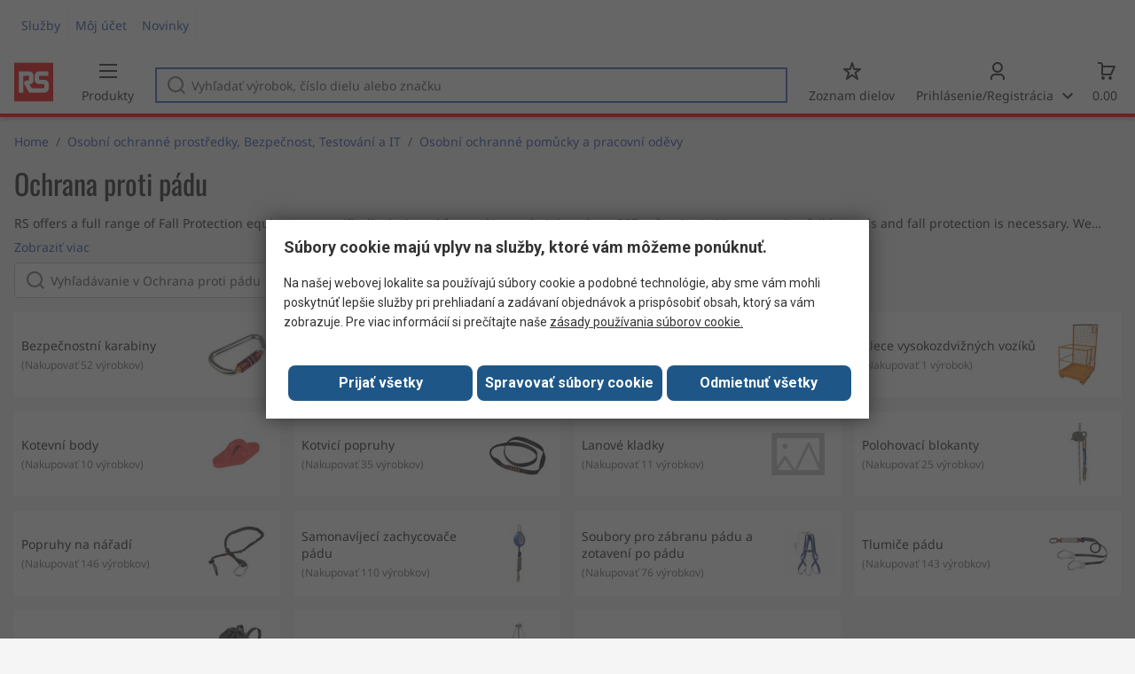

--- FILE ---
content_type: text/html; charset=utf-8
request_url: https://sk.rsdelivers.com/category/osobne-ochranne-prostriedky-bezpecnost-testovanie/osobni-ochranne-pomucky-a-pracovni-odevy/ochrana-proti-padu
body_size: 16295
content:
<!doctype html><html class="rs-page" lang="sk"><head><meta charset="utf-8"/><link rel="preconnect" href="https://fonts.googleapis.com"/><link rel="preconnect" href="https://fonts.gstatic.com" crossorigin/><link defer async href="https://fonts.googleapis.com/css2?family=Roboto:wght@400;700&display=swap" rel="stylesheet"/><link rel="icon" href="/favicon.ico"/><meta name="viewport" content="width=device-width,initial-scale=1"/><meta name="theme-color" content="#000000"/><link rel="apple-touch-icon" href="/logo192.png"/><meta name="app-version" content="20240503"/><link rel="manifest" href="/manifest.json"/><title data-react-helmet="true">Ochrana proti pádu | RS</title>
             <meta data-react-helmet="true" http-equiv="content-language" content="sk"/><meta data-react-helmet="true" name="twitter:card" content="summary_large_image"/><meta data-react-helmet="true" name="twitter:site" content="@RSComponents"/><meta data-react-helmet="true" name="twitter:creator" content="@RSComponents"/><meta data-react-helmet="true" name="twitter:title" content="Ochrana proti pádu"/><meta data-react-helmet="true" name="twitter:description" content="RS offers a full range of Fall Protection equipment specifically designed for working at height, where PPE safety is vital in preventing fall hazards and fall protection is necessary. We stock products"/><meta data-react-helmet="true" name="twitter:image" content="https://media.rs-online.com/t_large/rs_logo.png"/><meta data-react-helmet="true" itemprop="name" content="Ochrana proti pádu | RS Slovakia"/><meta data-react-helmet="true" itemprop="url" content="https://sk.rsdelivers.com/category/ochrana-proti-pádu/9060"/><meta data-react-helmet="true" property="og:title" content="Ochrana proti pádu"/><meta data-react-helmet="true" property="og:url" content="https://sk.rsdelivers.com/category/ochrana-proti-pádu/9060"/><meta data-react-helmet="true" property="og:description" content="Ochrana proti pádu"/><meta data-react-helmet="true" property="og:site_name" content="RS Slovakia"/><meta data-react-helmet="true" property="og:image" content="https://media.rs-online.com/t_large/R1363761-01.jpg"/><meta data-react-helmet="true" property="og:type" content="website"/><meta data-react-helmet="true" property="fb:admins" content="119366978079441"/><meta data-react-helmet="true" property="fb:locale" content="sk"/><meta data-react-helmet="true" name="pageTitle" content="Ochrana proti pádu | RS"/><meta data-react-helmet="true" name="description" content="Shop our range of Fall Arrest Harnesses, Kits &amp; Equipment supplies &amp; accessories."/>
             <link data-react-helmet="true" rel="preconnect" href="https://www.google.com"/><link data-react-helmet="true" rel="preconnect" href="https://www.google.com" crossorigin=""/><link data-react-helmet="true" rel="preconnect" href="https://www.google.co.uk"/><link data-react-helmet="true" rel="preconnect" href="https://www.google.co.uk" crossorigin=""/><link data-react-helmet="true" rel="preconnect" href="https://googleads.g.doubleclick.net"/><link data-react-helmet="true" rel="preconnect" href="https://googleads.g.doubleclick.net" crossorigin=""/><link data-react-helmet="true" rel="preconnect" href="https://www.google-analytics.com"/><link data-react-helmet="true" rel="preconnect" href="https://www.google-analytics.com" crossorigin=""/><link data-react-helmet="true" rel="preconnect" href="https://www.googletagmanager.com"/><link data-react-helmet="true" rel="preconnect" href="https://www.googletagmanager.com" crossorigin=""/><link data-react-helmet="true" rel="preconnect" href="https://www.googleadservices.com"/><link data-react-helmet="true" rel="preconnect" href="https://use.typekit.net"/><link data-react-helmet="true" rel="preconnect" href="https://electro.demdex.net"/><link data-react-helmet="true" rel="preconnect" href="https://rscomponentsltd.d3.sc.omtrdc.net"/><link data-react-helmet="true" rel="preconnect" href="https://s.go-mpulse.net"/><link data-react-helmet="true" rel="preconnect" href="https://trial-eum-clienttons-s.akamaihd.net"/><link data-react-helmet="true" rel="preconnect" href="https://trial-eum-clientnsv4-s.akamaihd.net"/><link data-react-helmet="true" rel="preconnect" href="https://res.cloudinary.com"/><link data-react-helmet="true" rel="preconnect" href="https://media.rsdelivers.com"/><link data-react-helmet="true" rel="preconnect" href="https://media2.rsdelivers.com"/><link data-react-helmet="true" rel="preconnect" href="https://data.privacy.ensighten.com"/><link data-react-helmet="true" rel="preconnect" href="https://nexus.ensighten.com/"/><link data-react-helmet="true" rel="canonical" href="https://sk.rsdelivers.com/category/osobne-ochranne-prostriedky-bezpecnost-testovanie/osobni-ochranne-pomucky-a-pracovni-odevy/ochrana-proti-padu"/><link data-react-helmet="true" rel="alternate" hreflang="en-AE" title="English (Arab Emirates)" href="https://ae.rsdelivers.com/category/ppe-safety-test-it/personal-protective-equipment-workwear/fall-protection"/><link data-react-helmet="true" rel="alternate" hreflang="en-AZ" title="Azerbaijan" href="https://az.rsdelivers.com/category/ppe-safety-test-it/personal-protective-equipment-workwear/fall-protection"/><link data-react-helmet="true" rel="alternate" hreflang="pt-BR" title="Português (Brasil)" href="https://br.rsdelivers.com/category/ppe-safety-test-it/personal-protective-equipment-workwear/fall-protection"/><link data-react-helmet="true" rel="alternate" hreflang="es-CL" title="Español (Chile)" href="https://cl.rsdelivers.com/category/seguridad-y-proteccion-metrologia-mantenimiento-de/equipos-de-proteccion-individual-y-ropa-de-trabajo/proteccion-contra-caidas"/><link data-react-helmet="true" rel="alternate" hreflang="en-CY" title="English (Cyprus)" href="https://cy.rsdelivers.com/category/ppe-safety-test-it/personal-protective-equipment-workwear/fall-protection"/><link data-react-helmet="true" rel="alternate" hreflang="en-EE" title="English (Estonia)" href="https://ee.rsdelivers.com/category/ppe-safety-test-it/personal-protective-equipment-workwear/fall-protection"/><link data-react-helmet="true" rel="alternate" hreflang="et" title="Eesti keel" href="https://ee.rsdelivers.com/et/category/isikukaitsevahendid-ohutus-testimine-ja-it/isikukaitsevahendid-ja-tooriietus/fall-protection"/><link data-react-helmet="true" rel="alternate" hreflang="en-FI" title="English (Finland)" href="https://fi.rsdelivers.com/category/ppe-safety-test-it/personal-protective-equipment-workwear/fall-protection"/><link data-react-helmet="true" rel="alternate" hreflang="fi" title="suomi" href="https://fi.rsdelivers.com/fi/category/henkilonsuojaimet-turvallisuus-mittalaitteet-ja/henkilokohtaiset-suojavarusteet-ja-tyovaatteet/putoamissuojaimet"/><link data-react-helmet="true" rel="alternate" hreflang="el" title="Ελληνικά" href="https://gr.rsdelivers.com/category/ppe-safety-test-it/personal-protective-equipment-workwear/fall-protection"/><link data-react-helmet="true" rel="alternate" hreflang="hr" title="Herzegovinian" href="https://hr.rsdelivers.com/category/ppe-safety-test-it/personal-protective-equipment-workwear/fall-protection"/><link data-react-helmet="true" rel="alternate" hreflang="sr" title="Српски" href="https://hr.rsdelivers.com/rs/category/ppe-safety-test-it/personal-protective-equipment-workwear/fall-protection"/><link data-react-helmet="true" rel="alternate" hreflang="bs-HR" title="Bosanski" href="https://hr.rsdelivers.com/bh/category/ppe-safety-test-it/personal-protective-equipment-workwear/fall-protection"/><link data-react-helmet="true" rel="alternate" hreflang="en-HR" title="English" href="https://hr.rsdelivers.com/me/category/ppe-safety-test-it/personal-protective-equipment-workwear/fall-protection"/><link data-react-helmet="true" rel="alternate" hreflang="en-IL" title="English (Israel)" href="https://il.rsdelivers.com/category/ppe-safety-test-it/personal-protective-equipment-workwear/fall-protection"/><link data-react-helmet="true" rel="alternate" hreflang="en-IN" title="English (India)" href="https://in.rsdelivers.com/category/ppe-safety-test-it/personal-protective-equipment-workwear/fall-protection"/><link data-react-helmet="true" rel="alternate" hreflang="ru-KZ" title="Русский (казахстан)" href="https://kz.rsdelivers.com/category/ит-тестирование-и-безопасность/средства-индивидуальнои-защиты-и-рабочая-одежда/защита-от-падения"/><link data-react-helmet="true" rel="alternate" hreflang="en-LT" title="English (Lithuania)" href="https://lt.rsdelivers.com/category/ppe-safety-test-it/personal-protective-equipment-workwear/fall-protection"/><link data-react-helmet="true" rel="alternate" hreflang="lt" title="Lietuvių" href="https://lt.rsdelivers.com/lt/category/sаugos-prekes-matavimo-iranga-it-produktai/asmenines-apsaugos-priemones-ir-darbo-drabuziai/apsauga-nuo-kritimo"/><link data-react-helmet="true" rel="alternate" hreflang="en-LV" title="English (Latvia)" href="https://lv.rsdelivers.com/category/ppe-safety-test-it/personal-protective-equipment-workwear/fall-protection"/><link data-react-helmet="true" rel="alternate" hreflang="lv" title="Latviešu valoda" href="https://lv.rsdelivers.com/lv/category/darba-drosiba-un-it/individualas-aizsardzibas-aprikojums-un-apgerbs/krisanas-aizsardziba"/><link data-react-helmet="true" rel="alternate" hreflang="en-LY" title="English (Libya)" href="https://ly.rsdelivers.com/category/ppe-safety-test-it/personal-protective-equipment-workwear/fall-protection"/><link data-react-helmet="true" rel="alternate" hreflang="en-MT" title="English (Malta)" href="https://mt.rsdelivers.com/category/ppe-safety-test-it/personal-protective-equipment-workwear/fall-protection"/><link data-react-helmet="true" rel="alternate" hreflang="ro" title="Română" href="https://ro.rsdelivers.com/category/echipamente-protectie-siguranta-testare-si-it/echipamente-de-protectie/echipamente-pentru-lucru-la-inaltime"/><link data-react-helmet="true" rel="alternate" hreflang="en-SA" title="English (Saudi Arabia)" href="https://sa.rsdelivers.com/category/ppe-safety-test-it/personal-protective-equipment-workwear/fall-protection"/><link data-react-helmet="true" rel="alternate" hreflang="sk" title="slovenčina" href="https://sk.rsdelivers.com/category/osobne-ochranne-prostriedky-bezpecnost-testovanie/osobni-ochranne-pomucky-a-pracovni-odevy/ochrana-proti-padu"/><link data-react-helmet="true" rel="alternate" hreflang="x-default" title="English (International)" href="https://int.rsdelivers.com/category/ppe-safety-test-it/personal-protective-equipment-workwear/fall-protection"/><link data-react-helmet="true" rel="alternate" hreflang="ar" title="عربى" href="https://eg.rsdelivers.com/category/ppe-safety-test-it/personal-protective-equipment-workwear/fall-protection"/><link data-react-helmet="true" rel="alternate" hreflang="en-AG" title="English (Antigua Barbuda)" href="https://export.rsdelivers.com/category/ppe-safety-test-it/personal-protective-equipment-workwear/fall-protection"/><link data-react-helmet="true" rel="alternate" hreflang="en-AL" title="English (Albania)" href="https://export.rsdelivers.com/category/ppe-safety-test-it/personal-protective-equipment-workwear/fall-protection"/><link data-react-helmet="true" rel="alternate" hreflang="en-AR" title="English (Argentina)" href="https://export.rsdelivers.com/category/ppe-safety-test-it/personal-protective-equipment-workwear/fall-protection"/><link data-react-helmet="true" rel="alternate" hreflang="en-BG" title="English (Bulgaria)" href="https://export.rsdelivers.com/category/ppe-safety-test-it/personal-protective-equipment-workwear/fall-protection"/><link data-react-helmet="true" rel="alternate" hreflang="en-BO" title="English (Bolivia)" href="https://export.rsdelivers.com/category/ppe-safety-test-it/personal-protective-equipment-workwear/fall-protection"/><link data-react-helmet="true" rel="alternate" hreflang="en-CO" title="English (Colombia)" href="https://export.rsdelivers.com/category/ppe-safety-test-it/personal-protective-equipment-workwear/fall-protection"/><link data-react-helmet="true" rel="alternate" hreflang="en-CR" title="English (Costa Rica)" href="https://export.rsdelivers.com/category/ppe-safety-test-it/personal-protective-equipment-workwear/fall-protection"/><link data-react-helmet="true" rel="alternate" hreflang="en-DO" title="English (Dominican Republic)" href="https://export.rsdelivers.com/category/ppe-safety-test-it/personal-protective-equipment-workwear/fall-protection"/><link data-react-helmet="true" rel="alternate" hreflang="en-FO" title="English (Faroe Islands)" href="https://export.rsdelivers.com/category/ppe-safety-test-it/personal-protective-equipment-workwear/fall-protection"/><link data-react-helmet="true" rel="alternate" hreflang="en-GG" title="English (Guernsey)" href="https://export.rsdelivers.com/category/ppe-safety-test-it/personal-protective-equipment-workwear/fall-protection"/><link data-react-helmet="true" rel="alternate" hreflang="en-GP" title="English (Guadeloupe)" href="https://export.rsdelivers.com/category/ppe-safety-test-it/personal-protective-equipment-workwear/fall-protection"/><link data-react-helmet="true" rel="alternate" hreflang="en-IS" title="English (Iceland)" href="https://export.rsdelivers.com/category/ppe-safety-test-it/personal-protective-equipment-workwear/fall-protection"/><link data-react-helmet="true" rel="alternate" hreflang="en-JE" title="English (Jersey)" href="https://export.rsdelivers.com/category/ppe-safety-test-it/personal-protective-equipment-workwear/fall-protection"/><link data-react-helmet="true" rel="alternate" hreflang="en-MN" title="English (Mongolia)" href="https://export.rsdelivers.com/category/ppe-safety-test-it/personal-protective-equipment-workwear/fall-protection"/><link data-react-helmet="true" rel="alternate" hreflang="en-NP" title="English (Nepal)" href="https://export.rsdelivers.com/category/ppe-safety-test-it/personal-protective-equipment-workwear/fall-protection"/><link data-react-helmet="true" rel="alternate" hreflang="en-PE" title="English (Peru)" href="https://export.rsdelivers.com/category/ppe-safety-test-it/personal-protective-equipment-workwear/fall-protection"/><link data-react-helmet="true" rel="alternate" hreflang="en-PK" title="English (Pakistan)" href="https://export.rsdelivers.com/category/ppe-safety-test-it/personal-protective-equipment-workwear/fall-protection"/><link data-react-helmet="true" rel="alternate" hreflang="en-PL" title="English (Poland)" href="https://export.rsdelivers.com/category/ppe-safety-test-it/personal-protective-equipment-workwear/fall-protection"/><link data-react-helmet="true" rel="alternate" hreflang="en-QA" title="English (Qatar)" href="https://export.rsdelivers.com/category/ppe-safety-test-it/personal-protective-equipment-workwear/fall-protection"/><link data-react-helmet="true" rel="alternate" hreflang="en-SO" title="English (Somalia)" href="https://export.rsdelivers.com/category/ppe-safety-test-it/personal-protective-equipment-workwear/fall-protection"/><link data-react-helmet="true" rel="alternate" hreflang="en-VG" title="English (British Virgin Islands)" href="https://export.rsdelivers.com/category/ppe-safety-test-it/personal-protective-equipment-workwear/fall-protection"/><link data-react-helmet="true" rel="alternate" hreflang="en-AO" title="English (Angola)" href="https://africa.rsdelivers.com/category/ppe-safety-test-it/personal-protective-equipment-workwear/fall-protection"/><link data-react-helmet="true" rel="alternate" hreflang="en-BJ" title="English (Benin)" href="https://africa.rsdelivers.com/category/ppe-safety-test-it/personal-protective-equipment-workwear/fall-protection"/><link data-react-helmet="true" rel="alternate" hreflang="en-BW" title="English (Botswana)" href="https://africa.rsdelivers.com/category/ppe-safety-test-it/personal-protective-equipment-workwear/fall-protection"/><link data-react-helmet="true" rel="alternate" hreflang="en-BF" title="English (Burkina Faso)" href="https://africa.rsdelivers.com/category/ppe-safety-test-it/personal-protective-equipment-workwear/fall-protection"/><link data-react-helmet="true" rel="alternate" hreflang="en-BI" title="English (Burundi)" href="https://africa.rsdelivers.com/category/ppe-safety-test-it/personal-protective-equipment-workwear/fall-protection"/><link data-react-helmet="true" rel="alternate" hreflang="en-CM" title="English (Cambodia)" href="https://africa.rsdelivers.com/category/ppe-safety-test-it/personal-protective-equipment-workwear/fall-protection"/><link data-react-helmet="true" rel="alternate" hreflang="en-CV" title="English (Cabo Verde)" href="https://africa.rsdelivers.com/category/ppe-safety-test-it/personal-protective-equipment-workwear/fall-protection"/><link data-react-helmet="true" rel="alternate" hreflang="en-CF" title="English (The Central African Republic)" href="https://africa.rsdelivers.com/category/ppe-safety-test-it/personal-protective-equipment-workwear/fall-protection"/><link data-react-helmet="true" rel="alternate" hreflang="en-TD" title="English (Chad)" href="https://africa.rsdelivers.com/category/ppe-safety-test-it/personal-protective-equipment-workwear/fall-protection"/><link data-react-helmet="true" rel="alternate" hreflang="en-KM" title="English (Comoros)" href="https://africa.rsdelivers.com/category/ppe-safety-test-it/personal-protective-equipment-workwear/fall-protection"/><link data-react-helmet="true" rel="alternate" hreflang="en-CG" title="English (The Republic of the Congo)" href="https://africa.rsdelivers.com/category/ppe-safety-test-it/personal-protective-equipment-workwear/fall-protection"/><link data-react-helmet="true" rel="alternate" hreflang="en-CD" title="English (The Democratic Republic of the Congo)" href="https://africa.rsdelivers.com/category/ppe-safety-test-it/personal-protective-equipment-workwear/fall-protection"/><link data-react-helmet="true" rel="alternate" hreflang="en-GQ" title="English (Equatorial Guinea)" href="https://africa.rsdelivers.com/category/ppe-safety-test-it/personal-protective-equipment-workwear/fall-protection"/><link data-react-helmet="true" rel="alternate" hreflang="en-ET" title="English (Ethopia)" href="https://africa.rsdelivers.com/category/ppe-safety-test-it/personal-protective-equipment-workwear/fall-protection"/><link data-react-helmet="true" rel="alternate" hreflang="en-GA" title="English (Gabon)" href="https://africa.rsdelivers.com/category/ppe-safety-test-it/personal-protective-equipment-workwear/fall-protection"/><link data-react-helmet="true" rel="alternate" hreflang="en-GM" title="English (Gambia)" href="https://africa.rsdelivers.com/category/ppe-safety-test-it/personal-protective-equipment-workwear/fall-protection"/><link data-react-helmet="true" rel="alternate" hreflang="en-GN" title="English (Guinea)" href="https://africa.rsdelivers.com/category/ppe-safety-test-it/personal-protective-equipment-workwear/fall-protection"/><link data-react-helmet="true" rel="alternate" hreflang="en-GW" title="English (Guinea-Bissau)" href="https://africa.rsdelivers.com/category/ppe-safety-test-it/personal-protective-equipment-workwear/fall-protection"/><link data-react-helmet="true" rel="alternate" hreflang="en-CI" title="English (Côte dIvoire)" href="https://africa.rsdelivers.com/category/ppe-safety-test-it/personal-protective-equipment-workwear/fall-protection"/><link data-react-helmet="true" rel="alternate" hreflang="en-KE" title="English (Kenya)" href="https://africa.rsdelivers.com/category/ppe-safety-test-it/personal-protective-equipment-workwear/fall-protection"/><link data-react-helmet="true" rel="alternate" hreflang="en-LS" title="English (Lesotho)" href="https://africa.rsdelivers.com/category/ppe-safety-test-it/personal-protective-equipment-workwear/fall-protection"/><link data-react-helmet="true" rel="alternate" hreflang="en-LR" title="English (Liberia)" href="https://africa.rsdelivers.com/category/ppe-safety-test-it/personal-protective-equipment-workwear/fall-protection"/><link data-react-helmet="true" rel="alternate" hreflang="en-MG" title="English (Madagascar)" href="https://africa.rsdelivers.com/category/ppe-safety-test-it/personal-protective-equipment-workwear/fall-protection"/><link data-react-helmet="true" rel="alternate" hreflang="en-MW" title="English (Malawi)" href="https://africa.rsdelivers.com/category/ppe-safety-test-it/personal-protective-equipment-workwear/fall-protection"/><link data-react-helmet="true" rel="alternate" hreflang="en-ML" title="English (Mali)" href="https://africa.rsdelivers.com/category/ppe-safety-test-it/personal-protective-equipment-workwear/fall-protection"/><link data-react-helmet="true" rel="alternate" hreflang="en-MU" title="English (Mauritius)" href="https://africa.rsdelivers.com/category/ppe-safety-test-it/personal-protective-equipment-workwear/fall-protection"/><link data-react-helmet="true" rel="alternate" hreflang="en-MZ" title="English (Mozambique)" href="https://africa.rsdelivers.com/category/ppe-safety-test-it/personal-protective-equipment-workwear/fall-protection"/><link data-react-helmet="true" rel="alternate" hreflang="en-NA" title="English (Namibia)" href="https://africa.rsdelivers.com/category/ppe-safety-test-it/personal-protective-equipment-workwear/fall-protection"/><link data-react-helmet="true" rel="alternate" hreflang="en-NE" title="English (Niger)" href="https://africa.rsdelivers.com/category/ppe-safety-test-it/personal-protective-equipment-workwear/fall-protection"/><link data-react-helmet="true" rel="alternate" hreflang="en-RW" title="English (Rwanda)" href="https://africa.rsdelivers.com/category/ppe-safety-test-it/personal-protective-equipment-workwear/fall-protection"/><link data-react-helmet="true" rel="alternate" hreflang="en-ST" title="English (Sao Tome and Principe)" href="https://africa.rsdelivers.com/category/ppe-safety-test-it/personal-protective-equipment-workwear/fall-protection"/><link data-react-helmet="true" rel="alternate" hreflang="en-SN" title="English (Senegal)" href="https://africa.rsdelivers.com/category/ppe-safety-test-it/personal-protective-equipment-workwear/fall-protection"/><link data-react-helmet="true" rel="alternate" hreflang="en-SC" title="English (Seychelles)" href="https://africa.rsdelivers.com/category/ppe-safety-test-it/personal-protective-equipment-workwear/fall-protection"/><link data-react-helmet="true" rel="alternate" hreflang="en-SL" title="English (Sierra Leone)" href="https://africa.rsdelivers.com/category/ppe-safety-test-it/personal-protective-equipment-workwear/fall-protection"/><link data-react-helmet="true" rel="alternate" hreflang="en-SS" title="English (South Sudan)" href="https://africa.rsdelivers.com/category/ppe-safety-test-it/personal-protective-equipment-workwear/fall-protection"/><link data-react-helmet="true" rel="alternate" hreflang="en-SZ" title="English (Eswatini)" href="https://africa.rsdelivers.com/category/ppe-safety-test-it/personal-protective-equipment-workwear/fall-protection"/><link data-react-helmet="true" rel="alternate" hreflang="en-TZ" title="English (Tanzania)" href="https://africa.rsdelivers.com/category/ppe-safety-test-it/personal-protective-equipment-workwear/fall-protection"/><link data-react-helmet="true" rel="alternate" hreflang="en-TG" title="English (Togo)" href="https://africa.rsdelivers.com/category/ppe-safety-test-it/personal-protective-equipment-workwear/fall-protection"/><link data-react-helmet="true" rel="alternate" hreflang="en-UG" title="English (Uganda)" href="https://africa.rsdelivers.com/category/ppe-safety-test-it/personal-protective-equipment-workwear/fall-protection"/><link data-react-helmet="true" rel="alternate" hreflang="en-ZM" title="English (Zambia)" href="https://africa.rsdelivers.com/category/ppe-safety-test-it/personal-protective-equipment-workwear/fall-protection"/><link data-react-helmet="true" rel="alternate" hreflang="en-ZW" title="English (Zimbabwe)" href="https://africa.rsdelivers.com/category/ppe-safety-test-it/personal-protective-equipment-workwear/fall-protection"/><link data-react-helmet="true" rel="alternate" hreflang="en-BH" title="English (Bahrain)" href="https://bh.rsdelivers.com/category/ppe-safety-test-it/personal-protective-equipment-workwear/fall-protection"/><link data-react-helmet="true" rel="alternate" hreflang="bg" title="Bulgarian (Bulgaria)" href="https://bg.rsdelivers.com/category/лпс-безопасност-тест-и-ит/лични-предпазни-средства-и-работно-облекло/защита-от-падане"/><link data-react-helmet="true" rel="alternate" hreflang="en-OM" title="English (Oman)" href="https://om.rsdelivers.com/category/ppe-safety-test-it/personal-protective-equipment-workwear/fall-protection"/><link data-react-helmet="true" rel="alternate" hreflang="fr-FR" title="French (Marocco)" href="https://ma.rsdelivers.com/category/epi-securite-informatique-et-tests-et-mesures/equipements-de-protection-individuelle-et-de/prevention-des-chutes"/><link data-react-helmet="true" rel="alternate" hreflang="en-MO" title="English (Macao)" href="https://mo.rsdelivers.com/category/ppe-safety-test-it/personal-protective-equipment-workwear/fall-protection"/><link data-react-helmet="true" rel="alternate" hreflang="zh-MO" title="中文（澳門)" href="https://mo.rsdelivers.com/mo/category/-it/personal-protective-equipment-workwear/fall-protection"/>
             <script data-react-helmet="true" type="text/javascript">var rs = rs || { };
    rs.web = rs.web || { };
    rs.web.digitalData = rs.web.digitalData || {"store":"sk","currencyCode":"EUR","page_type":"l2","page_name":"L2:PSS_432113","ecSystemId":"responsive","site_type":"responsive","page_creation_date":"L2:PSS_432113 - 15/06/2020","site_section0":"PSB_346950","site_section":"PSSS_432064","site_section2":"PSS_432113"}    
    var utag_data = rs.web.digitalData;
    </script><script data-react-helmet="true" type="text/javascript" src="https://nexus.ensighten.com/rscomponents/rsdeliversprod/Bootstrap.js"></script><script data-react-helmet="true" type="application/ld+json">{"@context":"http://schema.org/","@type":"BreadcrumbList","itemListElement":[{"@type":"ListItem","position":1,"item":{"@id":"https://sk.rsdelivers.com/category/osobní-ochranné-pomůcky-a-pracovní-oděvy/9044","name":"Osobní ochranné pomůcky a pracovní oděvy"}},{"@type":"ListItem","position":2,"item":{"@id":"https://sk.rsdelivers.com/category/ochrana-proti-pádu/9060","name":"Ochrana proti pádu"}}]}</script><script defer="defer" src="/static/js/main.2c5ea777.js"></script><link defer async href="/static/css/main.771ccdab.css" rel="stylesheet">
<script>(window.BOOMR_mq=window.BOOMR_mq||[]).push(["addVar",{"rua.upush":"false","rua.cpush":"false","rua.upre":"false","rua.cpre":"false","rua.uprl":"false","rua.cprl":"false","rua.cprf":"false","rua.trans":"","rua.cook":"false","rua.ims":"false","rua.ufprl":"false","rua.cfprl":"false","rua.isuxp":"false","rua.texp":"norulematch","rua.ceh":"false","rua.ueh":"false","rua.ieh.st":"0"}]);</script>
                              <script>!function(a){var e="https://s.go-mpulse.net/boomerang/",t="addEventListener";if("False"=="True")a.BOOMR_config=a.BOOMR_config||{},a.BOOMR_config.PageParams=a.BOOMR_config.PageParams||{},a.BOOMR_config.PageParams.pci=!0,e="https://s2.go-mpulse.net/boomerang/";if(window.BOOMR_API_key="KFTDU-542WM-ZXNVK-AFZK4-YY3YJ",function(){function n(e){a.BOOMR_onload=e&&e.timeStamp||(new Date).getTime()}if(!a.BOOMR||!a.BOOMR.version&&!a.BOOMR.snippetExecuted){a.BOOMR=a.BOOMR||{},a.BOOMR.snippetExecuted=!0;var i,_,o,r=document.createElement("iframe");if(a[t])a[t]("load",n,!1);else if(a.attachEvent)a.attachEvent("onload",n);r.src="javascript:void(0)",r.title="",r.role="presentation",(r.frameElement||r).style.cssText="width:0;height:0;border:0;display:none;",o=document.getElementsByTagName("script")[0],o.parentNode.insertBefore(r,o);try{_=r.contentWindow.document}catch(O){i=document.domain,r.src="javascript:var d=document.open();d.domain='"+i+"';void(0);",_=r.contentWindow.document}_.open()._l=function(){var a=this.createElement("script");if(i)this.domain=i;a.id="boomr-if-as",a.src=e+"KFTDU-542WM-ZXNVK-AFZK4-YY3YJ",BOOMR_lstart=(new Date).getTime(),this.body.appendChild(a)},_.write("<bo"+'dy onload="document._l();">'),_.close()}}(),"".length>0)if(a&&"performance"in a&&a.performance&&"function"==typeof a.performance.setResourceTimingBufferSize)a.performance.setResourceTimingBufferSize();!function(){if(BOOMR=a.BOOMR||{},BOOMR.plugins=BOOMR.plugins||{},!BOOMR.plugins.AK){var e=""=="true"?1:0,t="",n="aoabteqxibyfc2mbvj5a-f-acfc05713-clientnsv4-s.akamaihd.net",i="false"=="true"?2:1,_={"ak.v":"39","ak.cp":"850019","ak.ai":parseInt("540994",10),"ak.ol":"0","ak.cr":8,"ak.ipv":4,"ak.proto":"h2","ak.rid":"b735d4","ak.r":42169,"ak.a2":e,"ak.m":"dsca","ak.n":"essl","ak.bpcip":"3.128.25.0","ak.cport":33712,"ak.gh":"23.52.43.81","ak.quicv":"","ak.tlsv":"tls1.3","ak.0rtt":"","ak.0rtt.ed":"","ak.csrc":"-","ak.acc":"","ak.t":"1770105466","ak.ak":"hOBiQwZUYzCg5VSAfCLimQ==G8nH/uvBrG7N1YMM0r/dMKWlq2EZXTDFLDgGr8ZR9oxoQdqaITaLzoAfy+lPW5MqGj1ueso6mzRbp4xyIHHgVnU+bKjjpilWwjXlVl3PAOCFSpl7gMAFnEF2uUnP4g4uoOX/Dz3OnSvGDew/AGDIdm8wutt9sduh4xv5LRCPdsY7qwQaC3PoPdQX+vECoO7jMWjsVvGWpvSK0StZYS3vArZo7Cy0Zw/VTnxAOhThQgqEBM3ZQdkkFPJ/f1bPMZYFYXnnpO921rEF9oVO7+hGmsmUYtDaE7vx6WejmI4dHGE2HsRABw7VVA7TrxTU7lD5JgjYPsO+bYkItuUrkaqRY4JJZXUQiavYpahsYeRW3b0deOBoXADu5oTiR5ayD7vHlevGx9dOCU+Ddm4Ep6nRTglC7VwDqOozOwZTO22uU0U=","ak.pv":"246","ak.dpoabenc":"","ak.tf":i};if(""!==t)_["ak.ruds"]=t;var o={i:!1,av:function(e){var t="http.initiator";if(e&&(!e[t]||"spa_hard"===e[t]))_["ak.feo"]=void 0!==a.aFeoApplied?1:0,BOOMR.addVar(_)},rv:function(){var a=["ak.bpcip","ak.cport","ak.cr","ak.csrc","ak.gh","ak.ipv","ak.m","ak.n","ak.ol","ak.proto","ak.quicv","ak.tlsv","ak.0rtt","ak.0rtt.ed","ak.r","ak.acc","ak.t","ak.tf"];BOOMR.removeVar(a)}};BOOMR.plugins.AK={akVars:_,akDNSPreFetchDomain:n,init:function(){if(!o.i){var a=BOOMR.subscribe;a("before_beacon",o.av,null,null),a("onbeacon",o.rv,null,null),o.i=!0}return this},is_complete:function(){return!0}}}}()}(window);</script></head><body><noscript>You need to enable JavaScript to run this app.</noscript><div id="root"><div id="pageWrapper" class="page-wrapper"><div class="page-content-wrapper "><div class="content"><div class="category-list-page-component_clp-container__xnkKV category-list-page-component_not-in-menu__MOQtg"><div class="inner-page-wrapper category-list-page-component_header__i-y2I"><h1 class="category-list-page-component_title__FOJRc">Ochrana proti pádu</h1><div class="category-list-page-component_description-container__ywkPP"><p class="category-list-page-component_description__eCNXV ">RS offers a full range of Fall Protection equipment specifically designed for working at height, where PPE safety is vital in preventing fall hazards and fall protection is necessary. We stock products from some leading brands in fall protection equipment such as 3M, JSP, Facom, Delta Plus, Proteca, Sibille and Petzl just to name a few. These brands offer you the solutions to keep safe when working at height.<p>Fall protection involves using a fall arrest system that will stop or limit a fall when walking or working on a surface at height. A fall protection system will include equipment provided by various pieces such a fall arrest harness, lanyards, lifelines, fall arresters, safety rope, either individually or together in a fall arrest kit or fall recovery kit also known as a rescue kit. Having reliable fall protection equipment that also offers comfort and provides longevity is vitally important. </p><h2>Where would use Fall Protection Equipment?</h2><p>Fall protection equipment is used in a variety of industries that require a comprehensive protective solution and when safety is a priority. Some industries where fall protection is needed are:</p><ul><li><TAB>Construction industry</li><li><TAB>Roofing</li><li><TAB>Scaffolding</li><li><TAB>High bay warehouses</li><li><TAB>Tree Surgery</li></ul><h2>What Fall Protection Equipment is available?</h2><ul><li><TAB>Deciding what you need to protect yourself is important, which is why we provide a varied selection of equipment to assist your protection, from the small pieces of kit to the larger full-body harnesses.</li><li><TAB>Check out our complete range of Fall Protection and Fall Arrest equipment.</li><li><TAB>Fall arrest and fall recovery kits, rescue kits and equipment.</li><li><TAB>Tool lanyards, fall arrest lanyards, safety rope, safety rope lanyard, fall restraint lanyard.</li><li><TAB>Fall Arrest Safety harnesses, full-body harnesses, vest harness.</li><li><TAB>Rope grabs, lifelines.</li><li><TAB>Fall arrest blocks, safety carabiners/karabiners.</li><li><TAB>Safety equipment bags.</li><li><TAB>Forklift cages and confined space equipment.</li></ul></p><button type="button" class="button-component_button-component__Q1Ue2 button-component_link__ia-Eb button-component_default__id1n-  category-list-page-component_link__QJ7LP   " tabindex="0"><span class="">Zobraziť viac</span></button></div><div class="category-list-page-component_search-container__scHPE"><div class="search-field-component_search-container__bh4cV "><div class="text-component_text-component__Lzpod search-field-component_search-bar__RvZRQ  "><div class="text-component_input-container__e3xsM " style="--icon-width:24px"><svg class="text-component_icon__eO1Xu text-component_left__J86LO " style="--icon-height:12px" fill="currentColor" width="24" height="24" viewBox="0 0 24 24"><svg viewBox="0 0 24 24" xmlns="http://www.w3.org/2000/svg"><path d="M22 20.5998L18.0653 16.571C20.8518 13.0404 20.6198 7.88953 17.3632 4.63296C13.8526 1.12235 8.14157 1.12235 4.63296 4.63296C1.12235 8.14357 1.12235 13.8526 4.63296 17.3632C6.38727 19.1175 8.69367 19.9956 10.9981 19.9956C13.0064 19.9956 15.0168 19.3275 16.6611 17.9953L20.5717 22L22 20.5998V20.5998ZM6.04721 15.9489C3.31673 13.2185 3.31673 8.77769 6.04721 6.04721C7.41145 4.68297 9.20576 4.00085 10.9981 4.00085C12.7904 4.00085 14.5847 4.68297 15.9489 6.04721C18.6794 8.77769 18.6794 13.2185 15.9489 15.9489C13.2185 18.6794 8.77769 18.6794 6.04721 15.9489V15.9489Z"></path></svg></svg><input type="text" class="text-component_text__K4ZQl text-component_white__-2tW6   " placeholder="Vyhľadávanie v Ochrana proti pádu" autoComplete="off" aria-label="Vyhľadávanie v Ochrana proti pádu" value=""/></div></div><div id="search-btns" class=" "><button type="button" class="button-component_button-component__Q1Ue2 button-component_text__0M7v4 button-component_default__id1n-  undefined hide   " tabindex="0"><span class="">Vymazať</span></button><button type="button" class="button-component_button-component__Q1Ue2 button-component_primary__fm3fv button-component_default__id1n- button-component_icon-button__U624R search-field-component_search-button__SPhV0 hide   " tabindex="0" aria-label="search"><svg class="button-component_icon__wbmY7" fill="currentColor" width="24" height="24" viewBox="0 0 24 24"><svg viewBox="0 0 24 24" xmlns="http://www.w3.org/2000/svg"><path d="M22 20.5998L18.0653 16.571C20.8518 13.0404 20.6198 7.88953 17.3632 4.63296C13.8526 1.12235 8.14157 1.12235 4.63296 4.63296C1.12235 8.14357 1.12235 13.8526 4.63296 17.3632C6.38727 19.1175 8.69367 19.9956 10.9981 19.9956C13.0064 19.9956 15.0168 19.3275 16.6611 17.9953L20.5717 22L22 20.5998V20.5998ZM6.04721 15.9489C3.31673 13.2185 3.31673 8.77769 6.04721 6.04721C7.41145 4.68297 9.20576 4.00085 10.9981 4.00085C12.7904 4.00085 14.5847 4.68297 15.9489 6.04721C18.6794 8.77769 18.6794 13.2185 15.9489 15.9489C13.2185 18.6794 8.77769 18.6794 6.04721 15.9489V15.9489Z"></path></svg></svg><span class=""></span></button></div></div></div></div><div class="inner-page-wrapper category-list-page-component_content__r4D9+"><div class="level-children-component_level-container__7Bmdb"><a class="level-children-component_cat__jD1ra" href="/browse/osobne-ochranne-prostriedky-bezpecnost-testovanie/osobni-ochranne-pomucky-a-pracovni-odevy/ochrana-proti-padu/bezpecnostni-karabiny"></a><a class="level-children-component_cat__jD1ra" href="/browse/osobne-ochranne-prostriedky-bezpecnost-testovanie/osobni-ochranne-pomucky-a-pracovni-odevy/ochrana-proti-padu/bezpecnostni-lano"></a><a class="level-children-component_cat__jD1ra" href="/browse/osobne-ochranne-prostriedky-bezpecnost-testovanie/osobni-ochranne-pomucky-a-pracovni-odevy/ochrana-proti-padu/bezpecnostni-postroj"></a><a class="level-children-component_cat__jD1ra" href="/browse/osobne-ochranne-prostriedky-bezpecnost-testovanie/osobni-ochranne-pomucky-a-pracovni-odevy/ochrana-proti-padu/klece-vysokozdviznych-voziku"></a><a class="level-children-component_cat__jD1ra" href="/browse/osobne-ochranne-prostriedky-bezpecnost-testovanie/osobni-ochranne-pomucky-a-pracovni-odevy/ochrana-proti-padu/kotevni-body"></a><a class="level-children-component_cat__jD1ra" href="/browse/osobne-ochranne-prostriedky-bezpecnost-testovanie/osobni-ochranne-pomucky-a-pracovni-odevy/ochrana-proti-padu/kotvici-popruhy"></a><a class="level-children-component_cat__jD1ra" href="/browse/osobne-ochranne-prostriedky-bezpecnost-testovanie/osobni-ochranne-pomucky-a-pracovni-odevy/ochrana-proti-padu/lanove-kladky"></a><a class="level-children-component_cat__jD1ra" href="/browse/osobne-ochranne-prostriedky-bezpecnost-testovanie/osobni-ochranne-pomucky-a-pracovni-odevy/ochrana-proti-padu/polohovaci-blokanty"></a><a class="level-children-component_cat__jD1ra" href="/browse/osobne-ochranne-prostriedky-bezpecnost-testovanie/osobni-ochranne-pomucky-a-pracovni-odevy/ochrana-proti-padu/popruhy-na-naradi"></a><a class="level-children-component_cat__jD1ra" href="/browse/osobne-ochranne-prostriedky-bezpecnost-testovanie/osobni-ochranne-pomucky-a-pracovni-odevy/ochrana-proti-padu/samonavijeci-zachycovace-padu"></a><a class="level-children-component_cat__jD1ra" href="/browse/osobne-ochranne-prostriedky-bezpecnost-testovanie/osobni-ochranne-pomucky-a-pracovni-odevy/ochrana-proti-padu/soubory-pro-zabranu-padu-a-zotaveni-po-padu"></a><a class="level-children-component_cat__jD1ra" href="/browse/osobne-ochranne-prostriedky-bezpecnost-testovanie/osobni-ochranne-pomucky-a-pracovni-odevy/ochrana-proti-padu/tlumice-padu"></a><a class="level-children-component_cat__jD1ra" href="/browse/osobne-ochranne-prostriedky-bezpecnost-testovanie/osobni-ochranne-pomucky-a-pracovni-odevy/ochrana-proti-padu/vaky-na-ochranne-prostredky"></a><a class="level-children-component_cat__jD1ra" href="/browse/osobne-ochranne-prostriedky-bezpecnost-testovanie/osobni-ochranne-pomucky-a-pracovni-odevy/ochrana-proti-padu/vybaveni-pro-uzke-prostory"></a><a class="level-children-component_cat__jD1ra" href="/browse/osobne-ochranne-prostriedky-bezpecnost-testovanie/osobni-ochranne-pomucky-a-pracovni-odevy/ochrana-proti-padu/zachranna-lana"></a></div></div></div></div></div></div></div><script>window.__APOLLO_STATE__={"ROOT_QUERY":{"__typename":"Query","master":{"__typename":"Master","contextInfo":{"__typename":"ContextInfo","locale":"SK","isBot":true},"labels":[{"__typename":"Label","pageName":"common","name":"quick_order","text":"Rýchla objednávka"},{"__typename":"Label","pageName":"basket","name":"add_by_stock_no","text":"Pridať podľa skladového čísla"},{"__typename":"Label","pageName":"basket","name":"add_in_bulk","text":"Pridať výrobky hromadne"},{"__typename":"Label","pageName":"basket","name":"add_by_stock_instructions","text":"Zadajte skladové číslo RS a množstvo, potom kliknite na „Pridať do košíka”."},{"__typename":"Label","pageName":"basket","name":"stock_no_or_mpn","text":"Skladové číslo RS"},{"__typename":"Label","pageName":"basket","name":"add_by_bulk_instructions","text":"Zadajte jeden produkt na riadok, oddelením Skladové číslo RS alebo čísla dielu a Množstvo čiarkou. Naraz môžete pridať až 100 položiek."},{"__typename":"Label","pageName":"basket","name":"upload_csv","text":"Nahrať súbor CSV"},{"__typename":"Label","pageName":"basket","name":"upload_xls","text":"Nahrať súbor XLS"},{"__typename":"Label","pageName":"common","name":"add_to_basket","text":"Pridať do košíka"},{"__typename":"Label","pageName":"common","name":"cancel","text":"Zrušiť"},{"__typename":"Label","pageName":"common","name":"quantity","text":"Množstvo"},{"__typename":"Label","pageName":"common","name":"view_basket","text":"Zobraziť košík"},{"__typename":"Label","pageName":"basket","name":"add_more_products","text":"Pridať viac výrobkov"}],"metaData":{"__typename":"MasterMeta","links":[{"__typename":"HtmlTag","name":"link","innerHtml":"","attributes":[{"__typename":"HtmlTagAttribute","name":"rel","value":"preconnect"},{"__typename":"HtmlTagAttribute","name":"href","value":"https://www.google.com"}]},{"__typename":"HtmlTag","name":"link","innerHtml":"","attributes":[{"__typename":"HtmlTagAttribute","name":"rel","value":"preconnect"},{"__typename":"HtmlTagAttribute","name":"href","value":"https://www.google.com"},{"__typename":"HtmlTagAttribute","name":"crossorigin","value":""}]},{"__typename":"HtmlTag","name":"link","innerHtml":"","attributes":[{"__typename":"HtmlTagAttribute","name":"rel","value":"preconnect"},{"__typename":"HtmlTagAttribute","name":"href","value":"https://www.google.co.uk"}]},{"__typename":"HtmlTag","name":"link","innerHtml":"","attributes":[{"__typename":"HtmlTagAttribute","name":"rel","value":"preconnect"},{"__typename":"HtmlTagAttribute","name":"href","value":"https://www.google.co.uk"},{"__typename":"HtmlTagAttribute","name":"crossorigin","value":""}]},{"__typename":"HtmlTag","name":"link","innerHtml":"","attributes":[{"__typename":"HtmlTagAttribute","name":"rel","value":"preconnect"},{"__typename":"HtmlTagAttribute","name":"href","value":"https://googleads.g.doubleclick.net"}]},{"__typename":"HtmlTag","name":"link","innerHtml":"","attributes":[{"__typename":"HtmlTagAttribute","name":"rel","value":"preconnect"},{"__typename":"HtmlTagAttribute","name":"href","value":"https://googleads.g.doubleclick.net"},{"__typename":"HtmlTagAttribute","name":"crossorigin","value":""}]},{"__typename":"HtmlTag","name":"link","innerHtml":"","attributes":[{"__typename":"HtmlTagAttribute","name":"rel","value":"preconnect"},{"__typename":"HtmlTagAttribute","name":"href","value":"https://www.google-analytics.com"}]},{"__typename":"HtmlTag","name":"link","innerHtml":"","attributes":[{"__typename":"HtmlTagAttribute","name":"rel","value":"preconnect"},{"__typename":"HtmlTagAttribute","name":"href","value":"https://www.google-analytics.com"},{"__typename":"HtmlTagAttribute","name":"crossorigin","value":""}]},{"__typename":"HtmlTag","name":"link","innerHtml":"","attributes":[{"__typename":"HtmlTagAttribute","name":"rel","value":"preconnect"},{"__typename":"HtmlTagAttribute","name":"href","value":"https://www.googletagmanager.com"}]},{"__typename":"HtmlTag","name":"link","innerHtml":"","attributes":[{"__typename":"HtmlTagAttribute","name":"rel","value":"preconnect"},{"__typename":"HtmlTagAttribute","name":"href","value":"https://www.googletagmanager.com"},{"__typename":"HtmlTagAttribute","name":"crossorigin","value":""}]},{"__typename":"HtmlTag","name":"link","innerHtml":"","attributes":[{"__typename":"HtmlTagAttribute","name":"rel","value":"preconnect"},{"__typename":"HtmlTagAttribute","name":"href","value":"https://www.googleadservices.com"}]},{"__typename":"HtmlTag","name":"link","innerHtml":"","attributes":[{"__typename":"HtmlTagAttribute","name":"rel","value":"preconnect"},{"__typename":"HtmlTagAttribute","name":"href","value":"https://use.typekit.net"}]},{"__typename":"HtmlTag","name":"link","innerHtml":"","attributes":[{"__typename":"HtmlTagAttribute","name":"rel","value":"preconnect"},{"__typename":"HtmlTagAttribute","name":"href","value":"https://electro.demdex.net"}]},{"__typename":"HtmlTag","name":"link","innerHtml":"","attributes":[{"__typename":"HtmlTagAttribute","name":"rel","value":"preconnect"},{"__typename":"HtmlTagAttribute","name":"href","value":"https://rscomponentsltd.d3.sc.omtrdc.net"}]},{"__typename":"HtmlTag","name":"link","innerHtml":"","attributes":[{"__typename":"HtmlTagAttribute","name":"rel","value":"preconnect"},{"__typename":"HtmlTagAttribute","name":"href","value":"https://s.go-mpulse.net"}]},{"__typename":"HtmlTag","name":"link","innerHtml":"","attributes":[{"__typename":"HtmlTagAttribute","name":"rel","value":"preconnect"},{"__typename":"HtmlTagAttribute","name":"href","value":"https://trial-eum-clienttons-s.akamaihd.net"}]},{"__typename":"HtmlTag","name":"link","innerHtml":"","attributes":[{"__typename":"HtmlTagAttribute","name":"rel","value":"preconnect"},{"__typename":"HtmlTagAttribute","name":"href","value":"https://trial-eum-clientnsv4-s.akamaihd.net"}]},{"__typename":"HtmlTag","name":"link","innerHtml":"","attributes":[{"__typename":"HtmlTagAttribute","name":"rel","value":"preconnect"},{"__typename":"HtmlTagAttribute","name":"href","value":"https://res.cloudinary.com"}]},{"__typename":"HtmlTag","name":"link","innerHtml":"","attributes":[{"__typename":"HtmlTagAttribute","name":"rel","value":"preconnect"},{"__typename":"HtmlTagAttribute","name":"href","value":"https://media.rsdelivers.com"}]},{"__typename":"HtmlTag","name":"link","innerHtml":"","attributes":[{"__typename":"HtmlTagAttribute","name":"rel","value":"preconnect"},{"__typename":"HtmlTagAttribute","name":"href","value":"https://media2.rsdelivers.com"}]},{"__typename":"HtmlTag","name":"link","innerHtml":"","attributes":[{"__typename":"HtmlTagAttribute","name":"rel","value":"preconnect"},{"__typename":"HtmlTagAttribute","name":"href","value":"https://data.privacy.ensighten.com"}]},{"__typename":"HtmlTag","name":"link","innerHtml":"","attributes":[{"__typename":"HtmlTagAttribute","name":"rel","value":"preconnect"},{"__typename":"HtmlTagAttribute","name":"href","value":"https://nexus.ensighten.com/"}]}],"htmlLang":"sk","metaTags":[{"__typename":"HtmlTag","attributes":[{"__typename":"HtmlTagAttribute","name":"http-equiv","value":"content-language"},{"__typename":"HtmlTagAttribute","name":"content","value":"sk"}]}]},"tagging":{"__typename":"MasterTagging","gtm":{"__typename":"MasterTaggingGTM","gtmid":"GTM-TCCNR3","isEnabled":true}},"scripts":{"__typename":"MasterScripts","head":[],"bodyEnd":[]},"config":{"__typename":"MasterConfig","enableSiteWideBanner":true},"siteWideBanner":null},"header":{"__typename":"Header","metaData":{"__typename":"HeaderMeta","structuredData":[{"__typename":"HtmlTag","name":"script","innerHtml":"{\"@context\":\"http://schema.org/\",\"@type\":\"WebSite\",\"url\":\"https://sk.rsdelivers.com\",\"potentialAction\":{\"@type\":\"SearchAction\",\"target\":\"https://sk.rsdelivers.com/productlist/search?query={search_term_string}\",\"query-input\":\"required name=search_term_string\"}}","attributes":[{"__typename":"HtmlTagAttribute","name":"type","value":"application/ld+json"}]}]},"links":[{"__typename":"Link","text":"Služby","url":"/campaigns/support/podpora","attributes":[{"__typename":"LinkAttribute","name":"isExternalLink","value":"true"}]},{"__typename":"Link","text":"Môj účet","url":"/user/myaccount","attributes":[{"__typename":"LinkAttribute","name":"isExternalLink","value":"true"}]},{"__typename":"Link","text":"Novinky","url":"/content/nove-produkty","attributes":[{"__typename":"LinkAttribute","name":"isExternalLink","value":"true"}]}],"labels":[{"__typename":"Label","pageName":"common","name":"menu","text":"Produkty"},{"__typename":"Label","pageName":"header","name":"basket","text":"Váš košík"},{"__typename":"Label","pageName":"header","name":"exvat","text":"(bez DPH)"},{"__typename":"Label","pageName":"header","name":"products","text":"Produkty"},{"__typename":"Label","pageName":"header","name":"account","text":"Môj účet"},{"__typename":"Label","pageName":"header","name":"find_what_you_need","text":"Vyhľadať výrobok, číslo dielu alebo značku"},{"__typename":"Label","pageName":"header","name":"search_using","text":"Hľadať pomocou:"},{"__typename":"Label","pageName":"header","name":"search_criterias","text":"Skladového čísla RS|Výrobného čísla dielu|Kľúčových slov"},{"__typename":"Label","pageName":"header","name":"clear","text":"Vymazať"},{"__typename":"Label","pageName":"header","name":"logged_out_user","text":"Prihlásenie/Registrácia"},{"__typename":"Label","pageName":"Common","name":"ex_vat","text":"bez DPH"},{"__typename":"Label","pageName":"Common","name":"inc_vat","text":"s DPH"},{"__typename":"Label","pageName":"Common","name":"parts_list","text":"Zoznam dielov"},{"__typename":"Label","pageName":"login_modal","name":"signed_in_as","text":"Prihlásený ako"},{"__typename":"Label","pageName":"login_modal","name":"sign_out","text":"Odhlásiť sa"},{"__typename":"Label","pageName":"basket","name":"title","text":"Košík"},{"__typename":"Label","pageName":"login","name":"log_in","text":"Prihlásiť sa"},{"__typename":"Label","pageName":"account","name":"overview","text":"Prehľad"},{"__typename":"Label","pageName":"common","name":"sign_up","text":"Registrovať sa"},{"__typename":"Label","pageName":"account","name":"orders","text":"Objednávky"},{"__typename":"Label","pageName":"account","name":"profile","text":"Profil"},{"__typename":"Label","pageName":"account","name":"reset_password","text":"Obnoviť heslo"},{"__typename":"Label","pageName":"account","name":"logout","text":"Odhlásiť sa"}],"siteSettings":{"__typename":"SiteSettings","isVisible":false,"showLanguages":false,"showCurrencies":false,"showCountries":false,"showVATToggle":false,"languages":[],"currencies":[{"__ref":"SettingsCurrency:1"}],"countries":[]}},"menu":{"__typename":"Menu","labels":[{"__typename":"Label","pageName":"common","name":"menu","text":"Produkty"},{"__typename":"Label","pageName":"common","name":"apply","text":"Použiť"},{"__typename":"Label","pageName":"common","name":"ex_vat","text":"bez DPH"},{"__typename":"Label","pageName":"common","name":"inc_vat","text":"s DPH"},{"__typename":"Label","pageName":"common","name":"read_more","text":"Zobraziť viac"},{"__typename":"Label","pageName":"common","name":"read_less","text":"Zobraziť menej"},{"__typename":"Label","pageName":"menu","name":"shop_by","text":"Nakupovať podľa"},{"__typename":"Label","pageName":"menu","name":"shop_all","text":"nakupovať všetko"},{"__typename":"Label","pageName":"menu","name":"categories","text":"Kategórie"},{"__typename":"Label","pageName":"menu","name":"brands","text":"Naše značky"},{"__typename":"Label","pageName":"menu","name":"something_else","text":"Hľadáte niečo iné?"},{"__typename":"Label","pageName":"menu","name":"featured_brands","text":"Vybrané značky"},{"__typename":"Label","pageName":"menu","name":"new_in","text":"Novinky v ponuke!"},{"__typename":"Label","pageName":"menu","name":"new_in_url","text":"/campaigns/new-products/new-products"},{"__typename":"Label","pageName":"common","name":"better_world_url","text":"/content/esg/better-world"},{"__typename":"Label","pageName":"menu","name":"currency","text":"Mena"},{"__typename":"Label","pageName":"footer","name":"site_settings","text":"Nastavenia stránky"},{"__typename":"Label","pageName":"footer","name":"language","text":"Jazyk"}],"categories":[{"__typename":"MenuItem","description":"","link":{"__typename":"Link","text":"Elektronické komponenty, napájení a konektory","url":"/category/elektronické-komponenty-napájení-a-konektory/2","attributes":[{"__typename":"LinkAttribute","name":"data-id","value":"2"}]}},{"__typename":"MenuItem","description":"","link":{"__typename":"Link","text":"Elektrotechnika, automatizace a kabely","url":"/category/elektrotechnika-automatizace-a-kabely/1","attributes":[{"__typename":"LinkAttribute","name":"data-id","value":"1"}]}},{"__typename":"MenuItem","description":"","link":{"__typename":"Link","text":"Mechanika, Fluidní technika a Nářadí","url":"/category/mechanika-fluidní-technika-a-nářadí/4","attributes":[{"__typename":"LinkAttribute","name":"data-id","value":"4"}]}},{"__typename":"MenuItem","description":"","link":{"__typename":"Link","text":"Osobní ochranné prostředky, Bezpečnost, Testování a IT","url":"/category/osobní-ochranné-prostředky-bezpečnost-testování-a-it/3","attributes":[{"__typename":"LinkAttribute","name":"data-id","value":"3"}]}}],"menuLinks":[{"__typename":"Link","text":"Novinky v ponuke!","url":"/campaigns/new-products/new-products","attributes":[{"__typename":"LinkAttribute","name":"isExternalLink","value":"true"}]},{"__typename":"Link","text":"Better World","url":"/content/esg/better-world","attributes":[{"__typename":"LinkAttribute","name":"data-icon","value":"sustainable"},{"__typename":"LinkAttribute","name":"isExternalLink","value":"false"}]}],"otherLinks":[{"__typename":"Link","text":"Služby","url":"/campaigns/support/podpora","attributes":[]},{"__typename":"Link","text":"Môj účet","url":"/user/myaccount","attributes":[]},{"__typename":"Link","text":"Novinky","url":"/content/nove-produkty","attributes":[]}]},"footer":{"__typename":"Footer","config":{"__typename":"FooterConfig","phoneNumber":"+421 232 786 079","emailAddress":"info.sk@rs.rsgroup.com","businessAddress":"RS Components GmbH, Mainzer Landstraße 180, 60327 Frankfurt am Main, Identifikačné číslo DPH: DE 1153023 43","paymentMethods":[],"socialPlatforms":[{"__typename":"Link","text":"youtube","url":"https://www.youtube.com/@RSEasternEurope","attributes":[]},{"__typename":"Link","text":"linkedin","url":"https://www.linkedin.com/company/rs-eastern-europe/","attributes":[]}],"partnerLinks":[]},"labels":[{"__typename":"Label","pageName":"Footer","name":"payment_title","text":"Online platba prostredníctvom:"},{"__typename":"Label","pageName":"Footer","name":"payment_content","text":"Alebo zvoľte platbu bankovým prevodom"},{"__typename":"Label","pageName":"Footer","name":"payment_options","text":"visamcpp"},{"__typename":"Label","pageName":"Footer","name":"contact_header","text":"Kontaktujte nás"},{"__typename":"Label","pageName":"Footer","name":"contact_phoneintro","text":"\u003cp>Zavolajte nám\u003c/p> (linky sú dostupné od 8.00 do 17.00)"},{"__typename":"Label","pageName":"Footer","name":"contact_emailintro","text":"\u003cp>Pošlite nám e-mail\u003c/p> zvyčajne odpovieme do 24 hodín"},{"__typename":"Label","pageName":"Footer","name":"contact_callcustomerservice","text":"Zavolať na služby zákazníkom teraz"},{"__typename":"Label","pageName":"Footer","name":"social_header","text":"Spojte sa s nami"},{"__typename":"Label","pageName":"Footer","name":"links_header","text":"Užitočné odkazy"},{"__typename":"Label","pageName":"Footer","name":"copyright","text":"© RS Components GmbH 2024"},{"__typename":"Label","pageName":"Footer","name":"developed_by","text":"Túto webovú stránku vytvorila spoločnosť Catalogue solutions Ltd na základe licencie od spoločnosti RS Components Ltd."},{"__typename":"Label","pageName":"Footer","name":"site_settings","text":"Nastavenia stránky"},{"__typename":"Label","pageName":"Footer","name":"language","text":"Jazyk"},{"__typename":"Label","pageName":"Footer","name":"prices","text":"Ceny"},{"__typename":"Label","pageName":"Footer","name":"country","text":"Vaša krajina"},{"__typename":"Label","pageName":"Footer","name":"please_select","text":"Vyberte"},{"__typename":"Label","pageName":"Footer","name":"select_country","text":"Vyššie vyberte vašu krajinu, aby ste získali správne kontaktné údaje."},{"__typename":"Label","pageName":"Footer","name":"feedback_header","text":"Vaša spätná väzba je dôležitá"},{"__typename":"Label","pageName":"Footer","name":"feedback_content","text":"Join the research comunity and help us improve the website"},{"__typename":"Label","pageName":"Footer","name":"learn_more","text":"Learn more"},{"__typename":"Label","pageName":"Footer","name":"feedback_url","text":"/content/feedback/research-at-rs_copy_810f?isPreview=1"},{"__typename":"Label","pageName":"Common","name":"ex_vat","text":"bez DPH"},{"__typename":"Label","pageName":"Common","name":"inc_vat","text":"s DPH"},{"__typename":"Label","pageName":"common","name":"fb","text":"Facebook"},{"__typename":"Label","pageName":"common","name":"twitter","text":"Twitter"},{"__typename":"Label","pageName":"common","name":"pinterest","text":"Pinterest"},{"__typename":"Label","pageName":"common","name":"youtube","text":"YouTube"},{"__typename":"Label","pageName":"common","name":"insta","text":"Instagram"},{"__typename":"Label","pageName":"common","name":"linkedin","text":"LinkedIn"}],"columnLinks":[{"__typename":"FooterLinkSection","title":"Služby","links":[{"__typename":"Link","text":"História objednávok","url":"/myaccount/myaccount?section=orders","attributes":[]},{"__typename":"Link","text":"Možnosti platby","url":"/content/sluzby/platba","attributes":[]},{"__typename":"Link","text":"Objednávanie","url":"/content/sluzby/objednavanie","attributes":[]},{"__typename":"Link","text":"Recyklácia","url":"/content/sluzby/recyklacia","attributes":[]},{"__typename":"Link","text":"Spôsob dodania","url":"/content/sluzby/dodanie","attributes":[]}]},{"__typename":"FooterLinkSection","title":"O spoločnosti RS","links":[{"__typename":"Link","text":"Celosvetovo","url":"https://www.rs-components.com/","attributes":[]},{"__typename":"Link","text":"ESG","url":"/content/esg/esg","attributes":[]},{"__typename":"Link","text":"Kariéra","url":"https://careers.electrocomponents.com/","attributes":[]},{"__typename":"Link","text":"Kontaktujte nás","url":"/content/kontakt","attributes":[]},{"__typename":"Link","text":"Ocenenia","url":"/content/ocenenia","attributes":[]}]},{"__typename":"FooterLinkSection","title":"","links":[{"__typename":"Link","text":"Corporate Group","url":"https://www.rsgroup.com/","attributes":[]},{"__typename":"Link","text":"About RS","url":"/content/support/welcome-to-rs","attributes":[]}]}],"bottomLinks":{"__typename":"FooterLinkSection","links":[{"__typename":"Link","text":"Podmienky našej webovej stránky","url":"/content/o-nas/podmienky-web","attributes":[]},{"__typename":"Link","text":"Všeobecné obchodné podmienky","url":"/content/o-nas/podmienky-predaja","attributes":[]},{"__typename":"Link","text":"Ochrana osobných údajov","url":"/content/o-nas/ochrana-osobnych-udajov","attributes":[]},{"__typename":"Link","text":"Súbory cookie","url":"/content/podpora/nove-cookies","attributes":[]}]},"siteSettings":{"__typename":"FooterSiteSettings","isVisible":false,"showLanguages":false,"showCurrencies":false,"showCountries":false,"showVATToggle":false,"languages":[],"currencies":[{"__ref":"FooterSettingsCurrency:1"}],"countries":[]},"metaData":{"__typename":"FooterMeta","structuredData":[{"__typename":"HtmlTag","name":"script","innerHtml":"{\"@context\":\"http://schema.org/\",\"@type\":\"Organization\",\"url\":\"https://sk.rsdelivers.com\",\"logo\":\"https://media.rs-online.com/t_large/rs.png\"}","attributes":[{"__typename":"HtmlTagAttribute","name":"type","value":"application/ld+json"}]}]}},"categoryListPage({\"slug\":\"osobne-ochranne-prostriedky-bezpecnost-testovanie/osobni-ochranne-pomucky-a-pracovni-odevy/ochrana-proti-padu\"})":{"__typename":"CategoryListPage","isSuccess":true,"redirectUrl":"","categoryId":9060,"categoryName":"Ochrana proti pádu","title":"Ochrana proti pádu","description":"RS offers a full range of Fall Protection equipment specifically designed for working at height, where PPE safety is vital in preventing fall hazards and fall protection is necessary. We stock products from some leading brands in fall protection equipment such as 3M, JSP, Facom, Delta Plus, Proteca, Sibille and Petzl just to name a few. These brands offer you the solutions to keep safe when working at height.\u003cp>Fall protection involves using a fall arrest system that will stop or limit a fall when walking or working on a surface at height. A fall protection system will include equipment provided by various pieces such a fall arrest harness, lanyards, lifelines, fall arresters, safety rope, either individually or together in a fall arrest kit or fall recovery kit also known as a rescue kit. Having reliable fall protection equipment that also offers comfort and provides longevity is vitally important. \u003c/p>\u003ch2>Where would use Fall Protection Equipment?\u003c/h2>\u003cp>Fall protection equipment is used in a variety of industries that require a comprehensive protective solution and when safety is a priority. Some industries where fall protection is needed are:\u003c/p>\u003cul>\u003cli>\u003cTAB>Construction industry\u003c/li>\u003cli>\u003cTAB>Roofing\u003c/li>\u003cli>\u003cTAB>Scaffolding\u003c/li>\u003cli>\u003cTAB>High bay warehouses\u003c/li>\u003cli>\u003cTAB>Tree Surgery\u003c/li>\u003c/ul>\u003ch2>What Fall Protection Equipment is available?\u003c/h2>\u003cul>\u003cli>\u003cTAB>Deciding what you need to protect yourself is important, which is why we provide a varied selection of equipment to assist your protection, from the small pieces of kit to the larger full-body harnesses.\u003c/li>\u003cli>\u003cTAB>Check out our complete range of Fall Protection and Fall Arrest equipment.\u003c/li>\u003cli>\u003cTAB>Fall arrest and fall recovery kits, rescue kits and equipment.\u003c/li>\u003cli>\u003cTAB>Tool lanyards, fall arrest lanyards, safety rope, safety rope lanyard, fall restraint lanyard.\u003c/li>\u003cli>\u003cTAB>Fall Arrest Safety harnesses, full-body harnesses, vest harness.\u003c/li>\u003cli>\u003cTAB>Rope grabs, lifelines.\u003c/li>\u003cli>\u003cTAB>Fall arrest blocks, safety carabiners/karabiners.\u003c/li>\u003cli>\u003cTAB>Safety equipment bags.\u003c/li>\u003cli>\u003cTAB>Forklift cages and confined space equipment.\u003c/li>\u003c/ul>","breadcrumb":[{"__typename":"Link","text":"Home","url":"/","attributes":[{"__typename":"LinkAttribute","name":"isExternalLink","value":"true"}]},{"__typename":"Link","text":"Osobní ochranné prostředky, Bezpečnost, Testování a IT","url":"/category/osobne-ochranne-prostriedky-bezpecnost-testovanie","attributes":[]},{"__typename":"Link","text":"Osobní ochranné pomůcky a pracovní oděvy","url":"/category/osobne-ochranne-prostriedky-bezpecnost-testovanie/osobni-ochranne-pomucky-a-pracovni-odevy","attributes":[]}],"labels":[{"__typename":"Label","pageName":"clp","name":"shop_categories","text":"Nakupovať v [noOfChildren] kategóriách"},{"__typename":"Label","pageName":"clp","name":"top_categories","text":"Top kategórie"},{"__typename":"Label","pageName":"clp","name":"shop_products","text":"Nakupovať [noOfProducts] výrobkov"},{"__typename":"Label","pageName":"common","name":"read_more","text":"Zobraziť viac"},{"__typename":"Label","pageName":"common","name":"read_less","text":"Zobraziť menej"},{"__typename":"Label","pageName":"clp","name":"shop_product","text":"Nakupovať 1 výrobok"},{"__typename":"Label","pageName":"clp","name":"shop_category","text":"Nakupovať v 1 kategórii"},{"__typename":"Label","pageName":"clp","name":"find_in_category","text":"Vyhľadávanie v [category]"},{"__typename":"Label","pageName":"header","name":"clear","text":"Vymazať"}],"leftMenu":[{"__typename":"CategoryItem","noOfChildren":0,"url":{"__typename":"Link","text":"Bezpečnostní karabiny","url":"/browse/osobne-ochranne-prostriedky-bezpecnost-testovanie/osobni-ochranne-pomucky-a-pracovni-odevy/ochrana-proti-padu/bezpecnostni-karabiny"}},{"__typename":"CategoryItem","noOfChildren":0,"url":{"__typename":"Link","text":"Bezpečnostní lano","url":"/browse/osobne-ochranne-prostriedky-bezpecnost-testovanie/osobni-ochranne-pomucky-a-pracovni-odevy/ochrana-proti-padu/bezpecnostni-lano"}},{"__typename":"CategoryItem","noOfChildren":0,"url":{"__typename":"Link","text":"Bezpečnostní postroj","url":"/browse/osobne-ochranne-prostriedky-bezpecnost-testovanie/osobni-ochranne-pomucky-a-pracovni-odevy/ochrana-proti-padu/bezpecnostni-postroj"}},{"__typename":"CategoryItem","noOfChildren":0,"url":{"__typename":"Link","text":"Klece vysokozdvižných vozíků","url":"/browse/osobne-ochranne-prostriedky-bezpecnost-testovanie/osobni-ochranne-pomucky-a-pracovni-odevy/ochrana-proti-padu/klece-vysokozdviznych-voziku"}},{"__typename":"CategoryItem","noOfChildren":0,"url":{"__typename":"Link","text":"Kotevní body","url":"/browse/osobne-ochranne-prostriedky-bezpecnost-testovanie/osobni-ochranne-pomucky-a-pracovni-odevy/ochrana-proti-padu/kotevni-body"}},{"__typename":"CategoryItem","noOfChildren":0,"url":{"__typename":"Link","text":"Kotvicí popruhy","url":"/browse/osobne-ochranne-prostriedky-bezpecnost-testovanie/osobni-ochranne-pomucky-a-pracovni-odevy/ochrana-proti-padu/kotvici-popruhy"}},{"__typename":"CategoryItem","noOfChildren":0,"url":{"__typename":"Link","text":"Lanové kladky","url":"/browse/osobne-ochranne-prostriedky-bezpecnost-testovanie/osobni-ochranne-pomucky-a-pracovni-odevy/ochrana-proti-padu/lanove-kladky"}},{"__typename":"CategoryItem","noOfChildren":0,"url":{"__typename":"Link","text":"Polohovací blokanty","url":"/browse/osobne-ochranne-prostriedky-bezpecnost-testovanie/osobni-ochranne-pomucky-a-pracovni-odevy/ochrana-proti-padu/polohovaci-blokanty"}},{"__typename":"CategoryItem","noOfChildren":0,"url":{"__typename":"Link","text":"Popruhy na nářadí","url":"/browse/osobne-ochranne-prostriedky-bezpecnost-testovanie/osobni-ochranne-pomucky-a-pracovni-odevy/ochrana-proti-padu/popruhy-na-naradi"}},{"__typename":"CategoryItem","noOfChildren":0,"url":{"__typename":"Link","text":"Samonavíjecí zachycovače pádu","url":"/browse/osobne-ochranne-prostriedky-bezpecnost-testovanie/osobni-ochranne-pomucky-a-pracovni-odevy/ochrana-proti-padu/samonavijeci-zachycovace-padu"}},{"__typename":"CategoryItem","noOfChildren":0,"url":{"__typename":"Link","text":"Soubory pro zábranu pádu a zotavení po pádu","url":"/browse/osobne-ochranne-prostriedky-bezpecnost-testovanie/osobni-ochranne-pomucky-a-pracovni-odevy/ochrana-proti-padu/soubory-pro-zabranu-padu-a-zotaveni-po-padu"}},{"__typename":"CategoryItem","noOfChildren":0,"url":{"__typename":"Link","text":"Tlumiče pádu","url":"/browse/osobne-ochranne-prostriedky-bezpecnost-testovanie/osobni-ochranne-pomucky-a-pracovni-odevy/ochrana-proti-padu/tlumice-padu"}},{"__typename":"CategoryItem","noOfChildren":0,"url":{"__typename":"Link","text":"Vaky na ochranné prostředky","url":"/browse/osobne-ochranne-prostriedky-bezpecnost-testovanie/osobni-ochranne-pomucky-a-pracovni-odevy/ochrana-proti-padu/vaky-na-ochranne-prostredky"}},{"__typename":"CategoryItem","noOfChildren":0,"url":{"__typename":"Link","text":"Vybavení pro úzké prostory","url":"/browse/osobne-ochranne-prostriedky-bezpecnost-testovanie/osobni-ochranne-pomucky-a-pracovni-odevy/ochrana-proti-padu/vybaveni-pro-uzke-prostory"}},{"__typename":"CategoryItem","noOfChildren":0,"url":{"__typename":"Link","text":"Záchranná lana","url":"/browse/osobne-ochranne-prostriedky-bezpecnost-testovanie/osobni-ochranne-pomucky-a-pracovni-odevy/ochrana-proti-padu/zachranna-lana"}}],"childCategories":[{"__ref":"CategoryItem:51273"},{"__ref":"CategoryItem:65830"},{"__ref":"CategoryItem:9357"},{"__ref":"CategoryItem:65500"},{"__ref":"CategoryItem:72861"},{"__ref":"CategoryItem:72862"},{"__ref":"CategoryItem:87312"},{"__ref":"CategoryItem:54904"},{"__ref":"CategoryItem:65834"},{"__ref":"CategoryItem:51272"},{"__ref":"CategoryItem:9355"},{"__ref":"CategoryItem:51274"},{"__ref":"CategoryItem:65827"},{"__ref":"CategoryItem:65480"},{"__ref":"CategoryItem:72864"}],"metaData":{"__typename":"CategoryListPageMeta","pageTitle":"Ochrana proti pádu | RS","structuredData":"{\"@context\":\"http://schema.org/\",\"@type\":\"BreadcrumbList\",\"itemListElement\":[{\"@type\":\"ListItem\",\"position\":1,\"item\":{\"@id\":\"https://sk.rsdelivers.com/category/osobní-ochranné-pomůcky-a-pracovní-oděvy/9044\",\"name\":\"Osobní ochranné pomůcky a pracovní oděvy\"}},{\"@type\":\"ListItem\",\"position\":2,\"item\":{\"@id\":\"https://sk.rsdelivers.com/category/ochrana-proti-pádu/9060\",\"name\":\"Ochrana proti pádu\"}}]}","canonicalUrl":"https://sk.rsdelivers.com/category/osobne-ochranne-prostriedky-bezpecnost-testovanie/osobni-ochranne-pomucky-a-pracovni-odevy/ochrana-proti-padu","metaTags":[{"__typename":"HtmlTag","attributes":[{"__typename":"HtmlTagAttribute","name":"name","value":"twitter:card"},{"__typename":"HtmlTagAttribute","name":"content","value":"summary_large_image"}]},{"__typename":"HtmlTag","attributes":[{"__typename":"HtmlTagAttribute","name":"name","value":"twitter:site"},{"__typename":"HtmlTagAttribute","name":"content","value":"@RSComponents"}]},{"__typename":"HtmlTag","attributes":[{"__typename":"HtmlTagAttribute","name":"name","value":"twitter:creator"},{"__typename":"HtmlTagAttribute","name":"content","value":"@RSComponents"}]},{"__typename":"HtmlTag","attributes":[{"__typename":"HtmlTagAttribute","name":"name","value":"twitter:title"},{"__typename":"HtmlTagAttribute","name":"content","value":"Ochrana proti pádu"}]},{"__typename":"HtmlTag","attributes":[{"__typename":"HtmlTagAttribute","name":"name","value":"twitter:description"},{"__typename":"HtmlTagAttribute","name":"content","value":"RS offers a full range of Fall Protection equipment specifically designed for working at height, where PPE safety is vital in preventing fall hazards and fall protection is necessary. We stock products"}]},{"__typename":"HtmlTag","attributes":[{"__typename":"HtmlTagAttribute","name":"name","value":"twitter:image"},{"__typename":"HtmlTagAttribute","name":"content","value":"https://media.rs-online.com/t_large/rs_logo.png"}]},{"__typename":"HtmlTag","attributes":[{"__typename":"HtmlTagAttribute","name":"itemprop","value":"name"},{"__typename":"HtmlTagAttribute","name":"content","value":"Ochrana proti pádu | RS Slovakia"}]},{"__typename":"HtmlTag","attributes":[{"__typename":"HtmlTagAttribute","name":"itemprop","value":"url"},{"__typename":"HtmlTagAttribute","name":"content","value":"https://sk.rsdelivers.com/category/ochrana-proti-pádu/9060"}]},{"__typename":"HtmlTag","attributes":[{"__typename":"HtmlTagAttribute","name":"property","value":"og:title"},{"__typename":"HtmlTagAttribute","name":"content","value":"Ochrana proti pádu"}]},{"__typename":"HtmlTag","attributes":[{"__typename":"HtmlTagAttribute","name":"property","value":"og:url"},{"__typename":"HtmlTagAttribute","name":"content","value":"https://sk.rsdelivers.com/category/ochrana-proti-pádu/9060"}]},{"__typename":"HtmlTag","attributes":[{"__typename":"HtmlTagAttribute","name":"property","value":"og:description"},{"__typename":"HtmlTagAttribute","name":"content","value":"Ochrana proti pádu"}]},{"__typename":"HtmlTag","attributes":[{"__typename":"HtmlTagAttribute","name":"property","value":"og:site_name"},{"__typename":"HtmlTagAttribute","name":"content","value":"RS Slovakia"}]},{"__typename":"HtmlTag","attributes":[{"__typename":"HtmlTagAttribute","name":"property","value":"og:image"},{"__typename":"HtmlTagAttribute","name":"content","value":"https://media.rs-online.com/t_large/R1363761-01.jpg"}]},{"__typename":"HtmlTag","attributes":[{"__typename":"HtmlTagAttribute","name":"property","value":"og:type"},{"__typename":"HtmlTagAttribute","name":"content","value":"website"}]},{"__typename":"HtmlTag","attributes":[{"__typename":"HtmlTagAttribute","name":"property","value":"fb:admins"},{"__typename":"HtmlTagAttribute","name":"content","value":"119366978079441"}]},{"__typename":"HtmlTag","attributes":[{"__typename":"HtmlTagAttribute","name":"property","value":"fb:locale"},{"__typename":"HtmlTagAttribute","name":"content","value":"sk"}]},{"__typename":"HtmlTag","attributes":[{"__typename":"HtmlTagAttribute","name":"name","value":"pageTitle"},{"__typename":"HtmlTagAttribute","name":"content","value":"Ochrana proti pádu | RS"}]},{"__typename":"HtmlTag","attributes":[{"__typename":"HtmlTagAttribute","name":"name","value":"description"},{"__typename":"HtmlTagAttribute","name":"content","value":"Shop our range of Fall Arrest Harnesses, Kits & Equipment supplies & accessories."}]}],"links":[{"__typename":"HtmlTag","attributes":[{"__typename":"HtmlTagAttribute","name":"rel","value":"alternate"},{"__typename":"HtmlTagAttribute","name":"hreflang","value":"en-AE"},{"__typename":"HtmlTagAttribute","name":"title","value":"English (Arab Emirates)"},{"__typename":"HtmlTagAttribute","name":"href","value":"https://ae.rsdelivers.com/category/ppe-safety-test-it/personal-protective-equipment-workwear/fall-protection"}]},{"__typename":"HtmlTag","attributes":[{"__typename":"HtmlTagAttribute","name":"rel","value":"alternate"},{"__typename":"HtmlTagAttribute","name":"hreflang","value":"en-AZ"},{"__typename":"HtmlTagAttribute","name":"title","value":"Azerbaijan"},{"__typename":"HtmlTagAttribute","name":"href","value":"https://az.rsdelivers.com/category/ppe-safety-test-it/personal-protective-equipment-workwear/fall-protection"}]},{"__typename":"HtmlTag","attributes":[{"__typename":"HtmlTagAttribute","name":"rel","value":"alternate"},{"__typename":"HtmlTagAttribute","name":"hreflang","value":"pt-BR"},{"__typename":"HtmlTagAttribute","name":"title","value":"Português (Brasil)"},{"__typename":"HtmlTagAttribute","name":"href","value":"https://br.rsdelivers.com/category/ppe-safety-test-it/personal-protective-equipment-workwear/fall-protection"}]},{"__typename":"HtmlTag","attributes":[{"__typename":"HtmlTagAttribute","name":"rel","value":"alternate"},{"__typename":"HtmlTagAttribute","name":"hreflang","value":"es-CL"},{"__typename":"HtmlTagAttribute","name":"title","value":"Español (Chile)"},{"__typename":"HtmlTagAttribute","name":"href","value":"https://cl.rsdelivers.com/category/seguridad-y-proteccion-metrologia-mantenimiento-de/equipos-de-proteccion-individual-y-ropa-de-trabajo/proteccion-contra-caidas"}]},{"__typename":"HtmlTag","attributes":[{"__typename":"HtmlTagAttribute","name":"rel","value":"alternate"},{"__typename":"HtmlTagAttribute","name":"hreflang","value":"en-CY"},{"__typename":"HtmlTagAttribute","name":"title","value":"English (Cyprus)"},{"__typename":"HtmlTagAttribute","name":"href","value":"https://cy.rsdelivers.com/category/ppe-safety-test-it/personal-protective-equipment-workwear/fall-protection"}]},{"__typename":"HtmlTag","attributes":[{"__typename":"HtmlTagAttribute","name":"rel","value":"alternate"},{"__typename":"HtmlTagAttribute","name":"hreflang","value":"en-EE"},{"__typename":"HtmlTagAttribute","name":"title","value":"English (Estonia)"},{"__typename":"HtmlTagAttribute","name":"href","value":"https://ee.rsdelivers.com/category/ppe-safety-test-it/personal-protective-equipment-workwear/fall-protection"}]},{"__typename":"HtmlTag","attributes":[{"__typename":"HtmlTagAttribute","name":"rel","value":"alternate"},{"__typename":"HtmlTagAttribute","name":"hreflang","value":"et"},{"__typename":"HtmlTagAttribute","name":"title","value":"Eesti keel"},{"__typename":"HtmlTagAttribute","name":"href","value":"https://ee.rsdelivers.com/et/category/isikukaitsevahendid-ohutus-testimine-ja-it/isikukaitsevahendid-ja-tooriietus/fall-protection"}]},{"__typename":"HtmlTag","attributes":[{"__typename":"HtmlTagAttribute","name":"rel","value":"alternate"},{"__typename":"HtmlTagAttribute","name":"hreflang","value":"en-FI"},{"__typename":"HtmlTagAttribute","name":"title","value":"English (Finland)"},{"__typename":"HtmlTagAttribute","name":"href","value":"https://fi.rsdelivers.com/category/ppe-safety-test-it/personal-protective-equipment-workwear/fall-protection"}]},{"__typename":"HtmlTag","attributes":[{"__typename":"HtmlTagAttribute","name":"rel","value":"alternate"},{"__typename":"HtmlTagAttribute","name":"hreflang","value":"fi"},{"__typename":"HtmlTagAttribute","name":"title","value":"suomi"},{"__typename":"HtmlTagAttribute","name":"href","value":"https://fi.rsdelivers.com/fi/category/henkilonsuojaimet-turvallisuus-mittalaitteet-ja/henkilokohtaiset-suojavarusteet-ja-tyovaatteet/putoamissuojaimet"}]},{"__typename":"HtmlTag","attributes":[{"__typename":"HtmlTagAttribute","name":"rel","value":"alternate"},{"__typename":"HtmlTagAttribute","name":"hreflang","value":"el"},{"__typename":"HtmlTagAttribute","name":"title","value":"Ελληνικά"},{"__typename":"HtmlTagAttribute","name":"href","value":"https://gr.rsdelivers.com/category/ppe-safety-test-it/personal-protective-equipment-workwear/fall-protection"}]},{"__typename":"HtmlTag","attributes":[{"__typename":"HtmlTagAttribute","name":"rel","value":"alternate"},{"__typename":"HtmlTagAttribute","name":"hreflang","value":"hr"},{"__typename":"HtmlTagAttribute","name":"title","value":"Herzegovinian"},{"__typename":"HtmlTagAttribute","name":"href","value":"https://hr.rsdelivers.com/category/ppe-safety-test-it/personal-protective-equipment-workwear/fall-protection"}]},{"__typename":"HtmlTag","attributes":[{"__typename":"HtmlTagAttribute","name":"rel","value":"alternate"},{"__typename":"HtmlTagAttribute","name":"hreflang","value":"sr"},{"__typename":"HtmlTagAttribute","name":"title","value":"Српски"},{"__typename":"HtmlTagAttribute","name":"href","value":"https://hr.rsdelivers.com/rs/category/ppe-safety-test-it/personal-protective-equipment-workwear/fall-protection"}]},{"__typename":"HtmlTag","attributes":[{"__typename":"HtmlTagAttribute","name":"rel","value":"alternate"},{"__typename":"HtmlTagAttribute","name":"hreflang","value":"bs-HR"},{"__typename":"HtmlTagAttribute","name":"title","value":"Bosanski"},{"__typename":"HtmlTagAttribute","name":"href","value":"https://hr.rsdelivers.com/bh/category/ppe-safety-test-it/personal-protective-equipment-workwear/fall-protection"}]},{"__typename":"HtmlTag","attributes":[{"__typename":"HtmlTagAttribute","name":"rel","value":"alternate"},{"__typename":"HtmlTagAttribute","name":"hreflang","value":"en-HR"},{"__typename":"HtmlTagAttribute","name":"title","value":"English"},{"__typename":"HtmlTagAttribute","name":"href","value":"https://hr.rsdelivers.com/me/category/ppe-safety-test-it/personal-protective-equipment-workwear/fall-protection"}]},{"__typename":"HtmlTag","attributes":[{"__typename":"HtmlTagAttribute","name":"rel","value":"alternate"},{"__typename":"HtmlTagAttribute","name":"hreflang","value":"en-IL"},{"__typename":"HtmlTagAttribute","name":"title","value":"English (Israel)"},{"__typename":"HtmlTagAttribute","name":"href","value":"https://il.rsdelivers.com/category/ppe-safety-test-it/personal-protective-equipment-workwear/fall-protection"}]},{"__typename":"HtmlTag","attributes":[{"__typename":"HtmlTagAttribute","name":"rel","value":"alternate"},{"__typename":"HtmlTagAttribute","name":"hreflang","value":"en-IN"},{"__typename":"HtmlTagAttribute","name":"title","value":"English (India)"},{"__typename":"HtmlTagAttribute","name":"href","value":"https://in.rsdelivers.com/category/ppe-safety-test-it/personal-protective-equipment-workwear/fall-protection"}]},{"__typename":"HtmlTag","attributes":[{"__typename":"HtmlTagAttribute","name":"rel","value":"alternate"},{"__typename":"HtmlTagAttribute","name":"hreflang","value":"ru-KZ"},{"__typename":"HtmlTagAttribute","name":"title","value":"Русский (казахстан)"},{"__typename":"HtmlTagAttribute","name":"href","value":"https://kz.rsdelivers.com/category/ит-тестирование-и-безопасность/средства-индивидуальнои-защиты-и-рабочая-одежда/защита-от-падения"}]},{"__typename":"HtmlTag","attributes":[{"__typename":"HtmlTagAttribute","name":"rel","value":"alternate"},{"__typename":"HtmlTagAttribute","name":"hreflang","value":"en-LT"},{"__typename":"HtmlTagAttribute","name":"title","value":"English (Lithuania)"},{"__typename":"HtmlTagAttribute","name":"href","value":"https://lt.rsdelivers.com/category/ppe-safety-test-it/personal-protective-equipment-workwear/fall-protection"}]},{"__typename":"HtmlTag","attributes":[{"__typename":"HtmlTagAttribute","name":"rel","value":"alternate"},{"__typename":"HtmlTagAttribute","name":"hreflang","value":"lt"},{"__typename":"HtmlTagAttribute","name":"title","value":"Lietuvių"},{"__typename":"HtmlTagAttribute","name":"href","value":"https://lt.rsdelivers.com/lt/category/sаugos-prekes-matavimo-iranga-it-produktai/asmenines-apsaugos-priemones-ir-darbo-drabuziai/apsauga-nuo-kritimo"}]},{"__typename":"HtmlTag","attributes":[{"__typename":"HtmlTagAttribute","name":"rel","value":"alternate"},{"__typename":"HtmlTagAttribute","name":"hreflang","value":"en-LV"},{"__typename":"HtmlTagAttribute","name":"title","value":"English (Latvia)"},{"__typename":"HtmlTagAttribute","name":"href","value":"https://lv.rsdelivers.com/category/ppe-safety-test-it/personal-protective-equipment-workwear/fall-protection"}]},{"__typename":"HtmlTag","attributes":[{"__typename":"HtmlTagAttribute","name":"rel","value":"alternate"},{"__typename":"HtmlTagAttribute","name":"hreflang","value":"lv"},{"__typename":"HtmlTagAttribute","name":"title","value":"Latviešu valoda"},{"__typename":"HtmlTagAttribute","name":"href","value":"https://lv.rsdelivers.com/lv/category/darba-drosiba-un-it/individualas-aizsardzibas-aprikojums-un-apgerbs/krisanas-aizsardziba"}]},{"__typename":"HtmlTag","attributes":[{"__typename":"HtmlTagAttribute","name":"rel","value":"alternate"},{"__typename":"HtmlTagAttribute","name":"hreflang","value":"en-LY"},{"__typename":"HtmlTagAttribute","name":"title","value":"English (Libya)"},{"__typename":"HtmlTagAttribute","name":"href","value":"https://ly.rsdelivers.com/category/ppe-safety-test-it/personal-protective-equipment-workwear/fall-protection"}]},{"__typename":"HtmlTag","attributes":[{"__typename":"HtmlTagAttribute","name":"rel","value":"alternate"},{"__typename":"HtmlTagAttribute","name":"hreflang","value":"en-MT"},{"__typename":"HtmlTagAttribute","name":"title","value":"English (Malta)"},{"__typename":"HtmlTagAttribute","name":"href","value":"https://mt.rsdelivers.com/category/ppe-safety-test-it/personal-protective-equipment-workwear/fall-protection"}]},{"__typename":"HtmlTag","attributes":[{"__typename":"HtmlTagAttribute","name":"rel","value":"alternate"},{"__typename":"HtmlTagAttribute","name":"hreflang","value":"ro"},{"__typename":"HtmlTagAttribute","name":"title","value":"Română"},{"__typename":"HtmlTagAttribute","name":"href","value":"https://ro.rsdelivers.com/category/echipamente-protectie-siguranta-testare-si-it/echipamente-de-protectie/echipamente-pentru-lucru-la-inaltime"}]},{"__typename":"HtmlTag","attributes":[{"__typename":"HtmlTagAttribute","name":"rel","value":"alternate"},{"__typename":"HtmlTagAttribute","name":"hreflang","value":"en-SA"},{"__typename":"HtmlTagAttribute","name":"title","value":"English (Saudi Arabia)"},{"__typename":"HtmlTagAttribute","name":"href","value":"https://sa.rsdelivers.com/category/ppe-safety-test-it/personal-protective-equipment-workwear/fall-protection"}]},{"__typename":"HtmlTag","attributes":[{"__typename":"HtmlTagAttribute","name":"rel","value":"alternate"},{"__typename":"HtmlTagAttribute","name":"hreflang","value":"sk"},{"__typename":"HtmlTagAttribute","name":"title","value":"slovenčina"},{"__typename":"HtmlTagAttribute","name":"href","value":"https://sk.rsdelivers.com/category/osobne-ochranne-prostriedky-bezpecnost-testovanie/osobni-ochranne-pomucky-a-pracovni-odevy/ochrana-proti-padu"}]},{"__typename":"HtmlTag","attributes":[{"__typename":"HtmlTagAttribute","name":"rel","value":"alternate"},{"__typename":"HtmlTagAttribute","name":"hreflang","value":"x-default"},{"__typename":"HtmlTagAttribute","name":"title","value":"English (International)"},{"__typename":"HtmlTagAttribute","name":"href","value":"https://int.rsdelivers.com/category/ppe-safety-test-it/personal-protective-equipment-workwear/fall-protection"}]},{"__typename":"HtmlTag","attributes":[{"__typename":"HtmlTagAttribute","name":"rel","value":"alternate"},{"__typename":"HtmlTagAttribute","name":"hreflang","value":"ar"},{"__typename":"HtmlTagAttribute","name":"title","value":"عربى"},{"__typename":"HtmlTagAttribute","name":"href","value":"https://eg.rsdelivers.com/category/ppe-safety-test-it/personal-protective-equipment-workwear/fall-protection"}]},{"__typename":"HtmlTag","attributes":[{"__typename":"HtmlTagAttribute","name":"rel","value":"alternate"},{"__typename":"HtmlTagAttribute","name":"hreflang","value":"en-AG"},{"__typename":"HtmlTagAttribute","name":"title","value":"English (Antigua Barbuda)"},{"__typename":"HtmlTagAttribute","name":"href","value":"https://export.rsdelivers.com/category/ppe-safety-test-it/personal-protective-equipment-workwear/fall-protection"}]},{"__typename":"HtmlTag","attributes":[{"__typename":"HtmlTagAttribute","name":"rel","value":"alternate"},{"__typename":"HtmlTagAttribute","name":"hreflang","value":"en-AL"},{"__typename":"HtmlTagAttribute","name":"title","value":"English (Albania)"},{"__typename":"HtmlTagAttribute","name":"href","value":"https://export.rsdelivers.com/category/ppe-safety-test-it/personal-protective-equipment-workwear/fall-protection"}]},{"__typename":"HtmlTag","attributes":[{"__typename":"HtmlTagAttribute","name":"rel","value":"alternate"},{"__typename":"HtmlTagAttribute","name":"hreflang","value":"en-AR"},{"__typename":"HtmlTagAttribute","name":"title","value":"English (Argentina)"},{"__typename":"HtmlTagAttribute","name":"href","value":"https://export.rsdelivers.com/category/ppe-safety-test-it/personal-protective-equipment-workwear/fall-protection"}]},{"__typename":"HtmlTag","attributes":[{"__typename":"HtmlTagAttribute","name":"rel","value":"alternate"},{"__typename":"HtmlTagAttribute","name":"hreflang","value":"en-BG"},{"__typename":"HtmlTagAttribute","name":"title","value":"English (Bulgaria)"},{"__typename":"HtmlTagAttribute","name":"href","value":"https://export.rsdelivers.com/category/ppe-safety-test-it/personal-protective-equipment-workwear/fall-protection"}]},{"__typename":"HtmlTag","attributes":[{"__typename":"HtmlTagAttribute","name":"rel","value":"alternate"},{"__typename":"HtmlTagAttribute","name":"hreflang","value":"en-BO"},{"__typename":"HtmlTagAttribute","name":"title","value":"English (Bolivia)"},{"__typename":"HtmlTagAttribute","name":"href","value":"https://export.rsdelivers.com/category/ppe-safety-test-it/personal-protective-equipment-workwear/fall-protection"}]},{"__typename":"HtmlTag","attributes":[{"__typename":"HtmlTagAttribute","name":"rel","value":"alternate"},{"__typename":"HtmlTagAttribute","name":"hreflang","value":"en-CO"},{"__typename":"HtmlTagAttribute","name":"title","value":"English (Colombia)"},{"__typename":"HtmlTagAttribute","name":"href","value":"https://export.rsdelivers.com/category/ppe-safety-test-it/personal-protective-equipment-workwear/fall-protection"}]},{"__typename":"HtmlTag","attributes":[{"__typename":"HtmlTagAttribute","name":"rel","value":"alternate"},{"__typename":"HtmlTagAttribute","name":"hreflang","value":"en-CR"},{"__typename":"HtmlTagAttribute","name":"title","value":"English (Costa Rica)"},{"__typename":"HtmlTagAttribute","name":"href","value":"https://export.rsdelivers.com/category/ppe-safety-test-it/personal-protective-equipment-workwear/fall-protection"}]},{"__typename":"HtmlTag","attributes":[{"__typename":"HtmlTagAttribute","name":"rel","value":"alternate"},{"__typename":"HtmlTagAttribute","name":"hreflang","value":"en-DO"},{"__typename":"HtmlTagAttribute","name":"title","value":"English (Dominican Republic)"},{"__typename":"HtmlTagAttribute","name":"href","value":"https://export.rsdelivers.com/category/ppe-safety-test-it/personal-protective-equipment-workwear/fall-protection"}]},{"__typename":"HtmlTag","attributes":[{"__typename":"HtmlTagAttribute","name":"rel","value":"alternate"},{"__typename":"HtmlTagAttribute","name":"hreflang","value":"en-FO"},{"__typename":"HtmlTagAttribute","name":"title","value":"English (Faroe Islands)"},{"__typename":"HtmlTagAttribute","name":"href","value":"https://export.rsdelivers.com/category/ppe-safety-test-it/personal-protective-equipment-workwear/fall-protection"}]},{"__typename":"HtmlTag","attributes":[{"__typename":"HtmlTagAttribute","name":"rel","value":"alternate"},{"__typename":"HtmlTagAttribute","name":"hreflang","value":"en-GG"},{"__typename":"HtmlTagAttribute","name":"title","value":"English (Guernsey)"},{"__typename":"HtmlTagAttribute","name":"href","value":"https://export.rsdelivers.com/category/ppe-safety-test-it/personal-protective-equipment-workwear/fall-protection"}]},{"__typename":"HtmlTag","attributes":[{"__typename":"HtmlTagAttribute","name":"rel","value":"alternate"},{"__typename":"HtmlTagAttribute","name":"hreflang","value":"en-GP"},{"__typename":"HtmlTagAttribute","name":"title","value":"English (Guadeloupe)"},{"__typename":"HtmlTagAttribute","name":"href","value":"https://export.rsdelivers.com/category/ppe-safety-test-it/personal-protective-equipment-workwear/fall-protection"}]},{"__typename":"HtmlTag","attributes":[{"__typename":"HtmlTagAttribute","name":"rel","value":"alternate"},{"__typename":"HtmlTagAttribute","name":"hreflang","value":"en-IS"},{"__typename":"HtmlTagAttribute","name":"title","value":"English (Iceland)"},{"__typename":"HtmlTagAttribute","name":"href","value":"https://export.rsdelivers.com/category/ppe-safety-test-it/personal-protective-equipment-workwear/fall-protection"}]},{"__typename":"HtmlTag","attributes":[{"__typename":"HtmlTagAttribute","name":"rel","value":"alternate"},{"__typename":"HtmlTagAttribute","name":"hreflang","value":"en-JE"},{"__typename":"HtmlTagAttribute","name":"title","value":"English (Jersey)"},{"__typename":"HtmlTagAttribute","name":"href","value":"https://export.rsdelivers.com/category/ppe-safety-test-it/personal-protective-equipment-workwear/fall-protection"}]},{"__typename":"HtmlTag","attributes":[{"__typename":"HtmlTagAttribute","name":"rel","value":"alternate"},{"__typename":"HtmlTagAttribute","name":"hreflang","value":"en-MN"},{"__typename":"HtmlTagAttribute","name":"title","value":"English (Mongolia)"},{"__typename":"HtmlTagAttribute","name":"href","value":"https://export.rsdelivers.com/category/ppe-safety-test-it/personal-protective-equipment-workwear/fall-protection"}]},{"__typename":"HtmlTag","attributes":[{"__typename":"HtmlTagAttribute","name":"rel","value":"alternate"},{"__typename":"HtmlTagAttribute","name":"hreflang","value":"en-NP"},{"__typename":"HtmlTagAttribute","name":"title","value":"English (Nepal)"},{"__typename":"HtmlTagAttribute","name":"href","value":"https://export.rsdelivers.com/category/ppe-safety-test-it/personal-protective-equipment-workwear/fall-protection"}]},{"__typename":"HtmlTag","attributes":[{"__typename":"HtmlTagAttribute","name":"rel","value":"alternate"},{"__typename":"HtmlTagAttribute","name":"hreflang","value":"en-PE"},{"__typename":"HtmlTagAttribute","name":"title","value":"English (Peru)"},{"__typename":"HtmlTagAttribute","name":"href","value":"https://export.rsdelivers.com/category/ppe-safety-test-it/personal-protective-equipment-workwear/fall-protection"}]},{"__typename":"HtmlTag","attributes":[{"__typename":"HtmlTagAttribute","name":"rel","value":"alternate"},{"__typename":"HtmlTagAttribute","name":"hreflang","value":"en-PK"},{"__typename":"HtmlTagAttribute","name":"title","value":"English (Pakistan)"},{"__typename":"HtmlTagAttribute","name":"href","value":"https://export.rsdelivers.com/category/ppe-safety-test-it/personal-protective-equipment-workwear/fall-protection"}]},{"__typename":"HtmlTag","attributes":[{"__typename":"HtmlTagAttribute","name":"rel","value":"alternate"},{"__typename":"HtmlTagAttribute","name":"hreflang","value":"en-PL"},{"__typename":"HtmlTagAttribute","name":"title","value":"English (Poland)"},{"__typename":"HtmlTagAttribute","name":"href","value":"https://export.rsdelivers.com/category/ppe-safety-test-it/personal-protective-equipment-workwear/fall-protection"}]},{"__typename":"HtmlTag","attributes":[{"__typename":"HtmlTagAttribute","name":"rel","value":"alternate"},{"__typename":"HtmlTagAttribute","name":"hreflang","value":"en-QA"},{"__typename":"HtmlTagAttribute","name":"title","value":"English (Qatar)"},{"__typename":"HtmlTagAttribute","name":"href","value":"https://export.rsdelivers.com/category/ppe-safety-test-it/personal-protective-equipment-workwear/fall-protection"}]},{"__typename":"HtmlTag","attributes":[{"__typename":"HtmlTagAttribute","name":"rel","value":"alternate"},{"__typename":"HtmlTagAttribute","name":"hreflang","value":"en-SO"},{"__typename":"HtmlTagAttribute","name":"title","value":"English (Somalia)"},{"__typename":"HtmlTagAttribute","name":"href","value":"https://export.rsdelivers.com/category/ppe-safety-test-it/personal-protective-equipment-workwear/fall-protection"}]},{"__typename":"HtmlTag","attributes":[{"__typename":"HtmlTagAttribute","name":"rel","value":"alternate"},{"__typename":"HtmlTagAttribute","name":"hreflang","value":"en-VG"},{"__typename":"HtmlTagAttribute","name":"title","value":"English (British Virgin Islands)"},{"__typename":"HtmlTagAttribute","name":"href","value":"https://export.rsdelivers.com/category/ppe-safety-test-it/personal-protective-equipment-workwear/fall-protection"}]},{"__typename":"HtmlTag","attributes":[{"__typename":"HtmlTagAttribute","name":"rel","value":"alternate"},{"__typename":"HtmlTagAttribute","name":"hreflang","value":"en-AO"},{"__typename":"HtmlTagAttribute","name":"title","value":"English (Angola)"},{"__typename":"HtmlTagAttribute","name":"href","value":"https://africa.rsdelivers.com/category/ppe-safety-test-it/personal-protective-equipment-workwear/fall-protection"}]},{"__typename":"HtmlTag","attributes":[{"__typename":"HtmlTagAttribute","name":"rel","value":"alternate"},{"__typename":"HtmlTagAttribute","name":"hreflang","value":"en-BJ"},{"__typename":"HtmlTagAttribute","name":"title","value":"English (Benin)"},{"__typename":"HtmlTagAttribute","name":"href","value":"https://africa.rsdelivers.com/category/ppe-safety-test-it/personal-protective-equipment-workwear/fall-protection"}]},{"__typename":"HtmlTag","attributes":[{"__typename":"HtmlTagAttribute","name":"rel","value":"alternate"},{"__typename":"HtmlTagAttribute","name":"hreflang","value":"en-BW"},{"__typename":"HtmlTagAttribute","name":"title","value":"English (Botswana)"},{"__typename":"HtmlTagAttribute","name":"href","value":"https://africa.rsdelivers.com/category/ppe-safety-test-it/personal-protective-equipment-workwear/fall-protection"}]},{"__typename":"HtmlTag","attributes":[{"__typename":"HtmlTagAttribute","name":"rel","value":"alternate"},{"__typename":"HtmlTagAttribute","name":"hreflang","value":"en-BF"},{"__typename":"HtmlTagAttribute","name":"title","value":"English (Burkina Faso)"},{"__typename":"HtmlTagAttribute","name":"href","value":"https://africa.rsdelivers.com/category/ppe-safety-test-it/personal-protective-equipment-workwear/fall-protection"}]},{"__typename":"HtmlTag","attributes":[{"__typename":"HtmlTagAttribute","name":"rel","value":"alternate"},{"__typename":"HtmlTagAttribute","name":"hreflang","value":"en-BI"},{"__typename":"HtmlTagAttribute","name":"title","value":"English (Burundi)"},{"__typename":"HtmlTagAttribute","name":"href","value":"https://africa.rsdelivers.com/category/ppe-safety-test-it/personal-protective-equipment-workwear/fall-protection"}]},{"__typename":"HtmlTag","attributes":[{"__typename":"HtmlTagAttribute","name":"rel","value":"alternate"},{"__typename":"HtmlTagAttribute","name":"hreflang","value":"en-CM"},{"__typename":"HtmlTagAttribute","name":"title","value":"English (Cambodia)"},{"__typename":"HtmlTagAttribute","name":"href","value":"https://africa.rsdelivers.com/category/ppe-safety-test-it/personal-protective-equipment-workwear/fall-protection"}]},{"__typename":"HtmlTag","attributes":[{"__typename":"HtmlTagAttribute","name":"rel","value":"alternate"},{"__typename":"HtmlTagAttribute","name":"hreflang","value":"en-CV"},{"__typename":"HtmlTagAttribute","name":"title","value":"English (Cabo Verde)"},{"__typename":"HtmlTagAttribute","name":"href","value":"https://africa.rsdelivers.com/category/ppe-safety-test-it/personal-protective-equipment-workwear/fall-protection"}]},{"__typename":"HtmlTag","attributes":[{"__typename":"HtmlTagAttribute","name":"rel","value":"alternate"},{"__typename":"HtmlTagAttribute","name":"hreflang","value":"en-CF"},{"__typename":"HtmlTagAttribute","name":"title","value":"English (The Central African Republic)"},{"__typename":"HtmlTagAttribute","name":"href","value":"https://africa.rsdelivers.com/category/ppe-safety-test-it/personal-protective-equipment-workwear/fall-protection"}]},{"__typename":"HtmlTag","attributes":[{"__typename":"HtmlTagAttribute","name":"rel","value":"alternate"},{"__typename":"HtmlTagAttribute","name":"hreflang","value":"en-TD"},{"__typename":"HtmlTagAttribute","name":"title","value":"English (Chad)"},{"__typename":"HtmlTagAttribute","name":"href","value":"https://africa.rsdelivers.com/category/ppe-safety-test-it/personal-protective-equipment-workwear/fall-protection"}]},{"__typename":"HtmlTag","attributes":[{"__typename":"HtmlTagAttribute","name":"rel","value":"alternate"},{"__typename":"HtmlTagAttribute","name":"hreflang","value":"en-KM"},{"__typename":"HtmlTagAttribute","name":"title","value":"English (Comoros)"},{"__typename":"HtmlTagAttribute","name":"href","value":"https://africa.rsdelivers.com/category/ppe-safety-test-it/personal-protective-equipment-workwear/fall-protection"}]},{"__typename":"HtmlTag","attributes":[{"__typename":"HtmlTagAttribute","name":"rel","value":"alternate"},{"__typename":"HtmlTagAttribute","name":"hreflang","value":"en-CG"},{"__typename":"HtmlTagAttribute","name":"title","value":"English (The Republic of the Congo)"},{"__typename":"HtmlTagAttribute","name":"href","value":"https://africa.rsdelivers.com/category/ppe-safety-test-it/personal-protective-equipment-workwear/fall-protection"}]},{"__typename":"HtmlTag","attributes":[{"__typename":"HtmlTagAttribute","name":"rel","value":"alternate"},{"__typename":"HtmlTagAttribute","name":"hreflang","value":"en-CD"},{"__typename":"HtmlTagAttribute","name":"title","value":"English (The Democratic Republic of the Congo)"},{"__typename":"HtmlTagAttribute","name":"href","value":"https://africa.rsdelivers.com/category/ppe-safety-test-it/personal-protective-equipment-workwear/fall-protection"}]},{"__typename":"HtmlTag","attributes":[{"__typename":"HtmlTagAttribute","name":"rel","value":"alternate"},{"__typename":"HtmlTagAttribute","name":"hreflang","value":"en-GQ"},{"__typename":"HtmlTagAttribute","name":"title","value":"English (Equatorial Guinea)"},{"__typename":"HtmlTagAttribute","name":"href","value":"https://africa.rsdelivers.com/category/ppe-safety-test-it/personal-protective-equipment-workwear/fall-protection"}]},{"__typename":"HtmlTag","attributes":[{"__typename":"HtmlTagAttribute","name":"rel","value":"alternate"},{"__typename":"HtmlTagAttribute","name":"hreflang","value":"en-ET"},{"__typename":"HtmlTagAttribute","name":"title","value":"English (Ethopia)"},{"__typename":"HtmlTagAttribute","name":"href","value":"https://africa.rsdelivers.com/category/ppe-safety-test-it/personal-protective-equipment-workwear/fall-protection"}]},{"__typename":"HtmlTag","attributes":[{"__typename":"HtmlTagAttribute","name":"rel","value":"alternate"},{"__typename":"HtmlTagAttribute","name":"hreflang","value":"en-GA"},{"__typename":"HtmlTagAttribute","name":"title","value":"English (Gabon)"},{"__typename":"HtmlTagAttribute","name":"href","value":"https://africa.rsdelivers.com/category/ppe-safety-test-it/personal-protective-equipment-workwear/fall-protection"}]},{"__typename":"HtmlTag","attributes":[{"__typename":"HtmlTagAttribute","name":"rel","value":"alternate"},{"__typename":"HtmlTagAttribute","name":"hreflang","value":"en-GM"},{"__typename":"HtmlTagAttribute","name":"title","value":"English (Gambia)"},{"__typename":"HtmlTagAttribute","name":"href","value":"https://africa.rsdelivers.com/category/ppe-safety-test-it/personal-protective-equipment-workwear/fall-protection"}]},{"__typename":"HtmlTag","attributes":[{"__typename":"HtmlTagAttribute","name":"rel","value":"alternate"},{"__typename":"HtmlTagAttribute","name":"hreflang","value":"en-GN"},{"__typename":"HtmlTagAttribute","name":"title","value":"English (Guinea)"},{"__typename":"HtmlTagAttribute","name":"href","value":"https://africa.rsdelivers.com/category/ppe-safety-test-it/personal-protective-equipment-workwear/fall-protection"}]},{"__typename":"HtmlTag","attributes":[{"__typename":"HtmlTagAttribute","name":"rel","value":"alternate"},{"__typename":"HtmlTagAttribute","name":"hreflang","value":"en-GW"},{"__typename":"HtmlTagAttribute","name":"title","value":"English (Guinea-Bissau)"},{"__typename":"HtmlTagAttribute","name":"href","value":"https://africa.rsdelivers.com/category/ppe-safety-test-it/personal-protective-equipment-workwear/fall-protection"}]},{"__typename":"HtmlTag","attributes":[{"__typename":"HtmlTagAttribute","name":"rel","value":"alternate"},{"__typename":"HtmlTagAttribute","name":"hreflang","value":"en-CI"},{"__typename":"HtmlTagAttribute","name":"title","value":"English (Côte dIvoire)"},{"__typename":"HtmlTagAttribute","name":"href","value":"https://africa.rsdelivers.com/category/ppe-safety-test-it/personal-protective-equipment-workwear/fall-protection"}]},{"__typename":"HtmlTag","attributes":[{"__typename":"HtmlTagAttribute","name":"rel","value":"alternate"},{"__typename":"HtmlTagAttribute","name":"hreflang","value":"en-KE"},{"__typename":"HtmlTagAttribute","name":"title","value":"English (Kenya)"},{"__typename":"HtmlTagAttribute","name":"href","value":"https://africa.rsdelivers.com/category/ppe-safety-test-it/personal-protective-equipment-workwear/fall-protection"}]},{"__typename":"HtmlTag","attributes":[{"__typename":"HtmlTagAttribute","name":"rel","value":"alternate"},{"__typename":"HtmlTagAttribute","name":"hreflang","value":"en-LS"},{"__typename":"HtmlTagAttribute","name":"title","value":"English (Lesotho)"},{"__typename":"HtmlTagAttribute","name":"href","value":"https://africa.rsdelivers.com/category/ppe-safety-test-it/personal-protective-equipment-workwear/fall-protection"}]},{"__typename":"HtmlTag","attributes":[{"__typename":"HtmlTagAttribute","name":"rel","value":"alternate"},{"__typename":"HtmlTagAttribute","name":"hreflang","value":"en-LR"},{"__typename":"HtmlTagAttribute","name":"title","value":"English (Liberia)"},{"__typename":"HtmlTagAttribute","name":"href","value":"https://africa.rsdelivers.com/category/ppe-safety-test-it/personal-protective-equipment-workwear/fall-protection"}]},{"__typename":"HtmlTag","attributes":[{"__typename":"HtmlTagAttribute","name":"rel","value":"alternate"},{"__typename":"HtmlTagAttribute","name":"hreflang","value":"en-MG"},{"__typename":"HtmlTagAttribute","name":"title","value":"English (Madagascar)"},{"__typename":"HtmlTagAttribute","name":"href","value":"https://africa.rsdelivers.com/category/ppe-safety-test-it/personal-protective-equipment-workwear/fall-protection"}]},{"__typename":"HtmlTag","attributes":[{"__typename":"HtmlTagAttribute","name":"rel","value":"alternate"},{"__typename":"HtmlTagAttribute","name":"hreflang","value":"en-MW"},{"__typename":"HtmlTagAttribute","name":"title","value":"English (Malawi)"},{"__typename":"HtmlTagAttribute","name":"href","value":"https://africa.rsdelivers.com/category/ppe-safety-test-it/personal-protective-equipment-workwear/fall-protection"}]},{"__typename":"HtmlTag","attributes":[{"__typename":"HtmlTagAttribute","name":"rel","value":"alternate"},{"__typename":"HtmlTagAttribute","name":"hreflang","value":"en-ML"},{"__typename":"HtmlTagAttribute","name":"title","value":"English (Mali)"},{"__typename":"HtmlTagAttribute","name":"href","value":"https://africa.rsdelivers.com/category/ppe-safety-test-it/personal-protective-equipment-workwear/fall-protection"}]},{"__typename":"HtmlTag","attributes":[{"__typename":"HtmlTagAttribute","name":"rel","value":"alternate"},{"__typename":"HtmlTagAttribute","name":"hreflang","value":"en-MU"},{"__typename":"HtmlTagAttribute","name":"title","value":"English (Mauritius)"},{"__typename":"HtmlTagAttribute","name":"href","value":"https://africa.rsdelivers.com/category/ppe-safety-test-it/personal-protective-equipment-workwear/fall-protection"}]},{"__typename":"HtmlTag","attributes":[{"__typename":"HtmlTagAttribute","name":"rel","value":"alternate"},{"__typename":"HtmlTagAttribute","name":"hreflang","value":"en-MZ"},{"__typename":"HtmlTagAttribute","name":"title","value":"English (Mozambique)"},{"__typename":"HtmlTagAttribute","name":"href","value":"https://africa.rsdelivers.com/category/ppe-safety-test-it/personal-protective-equipment-workwear/fall-protection"}]},{"__typename":"HtmlTag","attributes":[{"__typename":"HtmlTagAttribute","name":"rel","value":"alternate"},{"__typename":"HtmlTagAttribute","name":"hreflang","value":"en-NA"},{"__typename":"HtmlTagAttribute","name":"title","value":"English (Namibia)"},{"__typename":"HtmlTagAttribute","name":"href","value":"https://africa.rsdelivers.com/category/ppe-safety-test-it/personal-protective-equipment-workwear/fall-protection"}]},{"__typename":"HtmlTag","attributes":[{"__typename":"HtmlTagAttribute","name":"rel","value":"alternate"},{"__typename":"HtmlTagAttribute","name":"hreflang","value":"en-NE"},{"__typename":"HtmlTagAttribute","name":"title","value":"English (Niger)"},{"__typename":"HtmlTagAttribute","name":"href","value":"https://africa.rsdelivers.com/category/ppe-safety-test-it/personal-protective-equipment-workwear/fall-protection"}]},{"__typename":"HtmlTag","attributes":[{"__typename":"HtmlTagAttribute","name":"rel","value":"alternate"},{"__typename":"HtmlTagAttribute","name":"hreflang","value":"en-RW"},{"__typename":"HtmlTagAttribute","name":"title","value":"English (Rwanda)"},{"__typename":"HtmlTagAttribute","name":"href","value":"https://africa.rsdelivers.com/category/ppe-safety-test-it/personal-protective-equipment-workwear/fall-protection"}]},{"__typename":"HtmlTag","attributes":[{"__typename":"HtmlTagAttribute","name":"rel","value":"alternate"},{"__typename":"HtmlTagAttribute","name":"hreflang","value":"en-ST"},{"__typename":"HtmlTagAttribute","name":"title","value":"English (Sao Tome and Principe)"},{"__typename":"HtmlTagAttribute","name":"href","value":"https://africa.rsdelivers.com/category/ppe-safety-test-it/personal-protective-equipment-workwear/fall-protection"}]},{"__typename":"HtmlTag","attributes":[{"__typename":"HtmlTagAttribute","name":"rel","value":"alternate"},{"__typename":"HtmlTagAttribute","name":"hreflang","value":"en-SN"},{"__typename":"HtmlTagAttribute","name":"title","value":"English (Senegal)"},{"__typename":"HtmlTagAttribute","name":"href","value":"https://africa.rsdelivers.com/category/ppe-safety-test-it/personal-protective-equipment-workwear/fall-protection"}]},{"__typename":"HtmlTag","attributes":[{"__typename":"HtmlTagAttribute","name":"rel","value":"alternate"},{"__typename":"HtmlTagAttribute","name":"hreflang","value":"en-SC"},{"__typename":"HtmlTagAttribute","name":"title","value":"English (Seychelles)"},{"__typename":"HtmlTagAttribute","name":"href","value":"https://africa.rsdelivers.com/category/ppe-safety-test-it/personal-protective-equipment-workwear/fall-protection"}]},{"__typename":"HtmlTag","attributes":[{"__typename":"HtmlTagAttribute","name":"rel","value":"alternate"},{"__typename":"HtmlTagAttribute","name":"hreflang","value":"en-SL"},{"__typename":"HtmlTagAttribute","name":"title","value":"English (Sierra Leone)"},{"__typename":"HtmlTagAttribute","name":"href","value":"https://africa.rsdelivers.com/category/ppe-safety-test-it/personal-protective-equipment-workwear/fall-protection"}]},{"__typename":"HtmlTag","attributes":[{"__typename":"HtmlTagAttribute","name":"rel","value":"alternate"},{"__typename":"HtmlTagAttribute","name":"hreflang","value":"en-SS"},{"__typename":"HtmlTagAttribute","name":"title","value":"English (South Sudan)"},{"__typename":"HtmlTagAttribute","name":"href","value":"https://africa.rsdelivers.com/category/ppe-safety-test-it/personal-protective-equipment-workwear/fall-protection"}]},{"__typename":"HtmlTag","attributes":[{"__typename":"HtmlTagAttribute","name":"rel","value":"alternate"},{"__typename":"HtmlTagAttribute","name":"hreflang","value":"en-SZ"},{"__typename":"HtmlTagAttribute","name":"title","value":"English (Eswatini)"},{"__typename":"HtmlTagAttribute","name":"href","value":"https://africa.rsdelivers.com/category/ppe-safety-test-it/personal-protective-equipment-workwear/fall-protection"}]},{"__typename":"HtmlTag","attributes":[{"__typename":"HtmlTagAttribute","name":"rel","value":"alternate"},{"__typename":"HtmlTagAttribute","name":"hreflang","value":"en-TZ"},{"__typename":"HtmlTagAttribute","name":"title","value":"English (Tanzania)"},{"__typename":"HtmlTagAttribute","name":"href","value":"https://africa.rsdelivers.com/category/ppe-safety-test-it/personal-protective-equipment-workwear/fall-protection"}]},{"__typename":"HtmlTag","attributes":[{"__typename":"HtmlTagAttribute","name":"rel","value":"alternate"},{"__typename":"HtmlTagAttribute","name":"hreflang","value":"en-TG"},{"__typename":"HtmlTagAttribute","name":"title","value":"English (Togo)"},{"__typename":"HtmlTagAttribute","name":"href","value":"https://africa.rsdelivers.com/category/ppe-safety-test-it/personal-protective-equipment-workwear/fall-protection"}]},{"__typename":"HtmlTag","attributes":[{"__typename":"HtmlTagAttribute","name":"rel","value":"alternate"},{"__typename":"HtmlTagAttribute","name":"hreflang","value":"en-UG"},{"__typename":"HtmlTagAttribute","name":"title","value":"English (Uganda)"},{"__typename":"HtmlTagAttribute","name":"href","value":"https://africa.rsdelivers.com/category/ppe-safety-test-it/personal-protective-equipment-workwear/fall-protection"}]},{"__typename":"HtmlTag","attributes":[{"__typename":"HtmlTagAttribute","name":"rel","value":"alternate"},{"__typename":"HtmlTagAttribute","name":"hreflang","value":"en-ZM"},{"__typename":"HtmlTagAttribute","name":"title","value":"English (Zambia)"},{"__typename":"HtmlTagAttribute","name":"href","value":"https://africa.rsdelivers.com/category/ppe-safety-test-it/personal-protective-equipment-workwear/fall-protection"}]},{"__typename":"HtmlTag","attributes":[{"__typename":"HtmlTagAttribute","name":"rel","value":"alternate"},{"__typename":"HtmlTagAttribute","name":"hreflang","value":"en-ZW"},{"__typename":"HtmlTagAttribute","name":"title","value":"English (Zimbabwe)"},{"__typename":"HtmlTagAttribute","name":"href","value":"https://africa.rsdelivers.com/category/ppe-safety-test-it/personal-protective-equipment-workwear/fall-protection"}]},{"__typename":"HtmlTag","attributes":[{"__typename":"HtmlTagAttribute","name":"rel","value":"alternate"},{"__typename":"HtmlTagAttribute","name":"hreflang","value":"en-BH"},{"__typename":"HtmlTagAttribute","name":"title","value":"English (Bahrain)"},{"__typename":"HtmlTagAttribute","name":"href","value":"https://bh.rsdelivers.com/category/ppe-safety-test-it/personal-protective-equipment-workwear/fall-protection"}]},{"__typename":"HtmlTag","attributes":[{"__typename":"HtmlTagAttribute","name":"rel","value":"alternate"},{"__typename":"HtmlTagAttribute","name":"hreflang","value":"bg"},{"__typename":"HtmlTagAttribute","name":"title","value":"Bulgarian (Bulgaria)"},{"__typename":"HtmlTagAttribute","name":"href","value":"https://bg.rsdelivers.com/category/лпс-безопасност-тест-и-ит/лични-предпазни-средства-и-работно-облекло/защита-от-падане"}]},{"__typename":"HtmlTag","attributes":[{"__typename":"HtmlTagAttribute","name":"rel","value":"alternate"},{"__typename":"HtmlTagAttribute","name":"hreflang","value":"en-OM"},{"__typename":"HtmlTagAttribute","name":"title","value":"English (Oman)"},{"__typename":"HtmlTagAttribute","name":"href","value":"https://om.rsdelivers.com/category/ppe-safety-test-it/personal-protective-equipment-workwear/fall-protection"}]},{"__typename":"HtmlTag","attributes":[{"__typename":"HtmlTagAttribute","name":"rel","value":"alternate"},{"__typename":"HtmlTagAttribute","name":"hreflang","value":"fr-FR"},{"__typename":"HtmlTagAttribute","name":"title","value":"French (Marocco)"},{"__typename":"HtmlTagAttribute","name":"href","value":"https://ma.rsdelivers.com/category/epi-securite-informatique-et-tests-et-mesures/equipements-de-protection-individuelle-et-de/prevention-des-chutes"}]},{"__typename":"HtmlTag","attributes":[{"__typename":"HtmlTagAttribute","name":"rel","value":"alternate"},{"__typename":"HtmlTagAttribute","name":"hreflang","value":"en-MO"},{"__typename":"HtmlTagAttribute","name":"title","value":"English (Macao)"},{"__typename":"HtmlTagAttribute","name":"href","value":"https://mo.rsdelivers.com/category/ppe-safety-test-it/personal-protective-equipment-workwear/fall-protection"}]},{"__typename":"HtmlTag","attributes":[{"__typename":"HtmlTagAttribute","name":"rel","value":"alternate"},{"__typename":"HtmlTagAttribute","name":"hreflang","value":"zh-MO"},{"__typename":"HtmlTagAttribute","name":"title","value":"中文（澳門)"},{"__typename":"HtmlTagAttribute","name":"href","value":"https://mo.rsdelivers.com/mo/category/-it/personal-protective-equipment-workwear/fall-protection"}]}]},"tagging":{"__typename":"CLPTagging","gtm":{"__typename":"CLPTaggingGTM","dataLayer":{"__typename":"HtmlTag","innerHtml":"[{\"ClientID\":-1,\"ecSystemId\":\"responsive\"},{\"ecommerce\":{\"ecSystemId\":\"responsive\",\"page_url\":\"https://sk.rsdelivers.com/category/osobne-ochranne-prostriedky-bezpecnost-testovanie/osobni-ochranne-pomucky-a-pracovni-odevy/ochrana-proti-padu\",\"page_name\":\"category list page\",\"category1\":\"Osobní ochranné prostředky, Bezpečnost, Testování a IT\",\"category2\":\"Osobní ochranné pomůcky a pracovní oděvy\",\"category3\":\"Ochrana proti pádu\"}}]"}},"tags":[{"__typename":"HtmlTag","name":"script","innerHtml":"var rs = rs || { };\n    rs.web = rs.web || { };\n    rs.web.digitalData = rs.web.digitalData || {\"store\":\"sk\",\"currencyCode\":\"EUR\",\"page_type\":\"l2\",\"page_name\":\"L2:PSS_432113\",\"ecSystemId\":\"responsive\",\"site_type\":\"responsive\",\"page_creation_date\":\"L2:PSS_432113 - 15/06/2020\",\"site_section0\":\"PSB_346950\",\"site_section\":\"PSSS_432064\",\"site_section2\":\"PSS_432113\"}    \n    var utag_data = rs.web.digitalData;\n    ","attributes":[{"__typename":"HtmlTagAttribute","name":"type","value":"text/javascript"}]},{"__typename":"HtmlTag","name":"script","innerHtml":"","attributes":[{"__typename":"HtmlTagAttribute","name":"type","value":"text/javascript"},{"__typename":"HtmlTagAttribute","name":"src","value":"https://nexus.ensighten.com/rscomponents/rsdeliversprod/Bootstrap.js"}]},{"__typename":"HtmlTag","name":"script","innerHtml":"{\"@context\":\"http://schema.org/\",\"@type\":\"BreadcrumbList\",\"itemListElement\":[{\"@type\":\"ListItem\",\"position\":1,\"item\":{\"@id\":\"https://sk.rsdelivers.com/category/osobní-ochranné-pomůcky-a-pracovní-oděvy/9044\",\"name\":\"Osobní ochranné pomůcky a pracovní oděvy\"}},{\"@type\":\"ListItem\",\"position\":2,\"item\":{\"@id\":\"https://sk.rsdelivers.com/category/ochrana-proti-pádu/9060\",\"name\":\"Ochrana proti pádu\"}}]}","attributes":[{"__typename":"HtmlTagAttribute","name":"type","value":"application/ld+json"}]}]}}},"SettingsCurrency:1":{"__typename":"SettingsCurrency","name":"Euro","displayName":"Euro (€)","id":1,"shortName":"EUR"},"FooterSettingsCurrency:1":{"__typename":"FooterSettingsCurrency","name":"Euro","displayName":"Euro (€)","id":1,"shortName":"EUR"},"CategoryItem:51273":{"__typename":"CategoryItem","id":51273,"imageUrl":"https://media.rs-online.com/t_thumb/F7293127-01.jpg","noOfChildren":0,"noOfProducts":52,"url":{"__typename":"Link","text":"Bezpečnostní karabiny","url":"/browse/osobne-ochranne-prostriedky-bezpecnost-testovanie/osobni-ochranne-pomucky-a-pracovni-odevy/ochrana-proti-padu/bezpecnostni-karabiny"},"childCategories":[]},"CategoryItem:65830":{"__typename":"CategoryItem","id":65830,"imageUrl":"https://media.rs-online.com/t_thumb/R1236178-01.jpg","noOfChildren":0,"noOfProducts":33,"url":{"__typename":"Link","text":"Bezpečnostní lano","url":"/browse/osobne-ochranne-prostriedky-bezpecnost-testovanie/osobni-ochranne-pomucky-a-pracovni-odevy/ochrana-proti-padu/bezpecnostni-lano"},"childCategories":[]},"CategoryItem:9357":{"__typename":"CategoryItem","id":9357,"imageUrl":"https://media.rs-online.com/t_thumb/V7293111-01.jpg","noOfChildren":0,"noOfProducts":246,"url":{"__typename":"Link","text":"Bezpečnostní postroj","url":"/browse/osobne-ochranne-prostriedky-bezpecnost-testovanie/osobni-ochranne-pomucky-a-pracovni-odevy/ochrana-proti-padu/bezpecnostni-postroj"},"childCategories":[]},"CategoryItem:65500":{"__typename":"CategoryItem","id":65500,"imageUrl":"https://media.rs-online.com/t_thumb/R2924920-25.jpg","noOfChildren":0,"noOfProducts":1,"url":{"__typename":"Link","text":"Klece vysokozdvižných vozíků","url":"/browse/osobne-ochranne-prostriedky-bezpecnost-testovanie/osobni-ochranne-pomucky-a-pracovni-odevy/ochrana-proti-padu/klece-vysokozdviznych-voziku"},"childCategories":[]},"CategoryItem:72861":{"__typename":"CategoryItem","id":72861,"imageUrl":"https://media.rs-online.com/t_thumb/Y2221089-01.jpg","noOfChildren":0,"noOfProducts":10,"url":{"__typename":"Link","text":"Kotevní body","url":"/browse/osobne-ochranne-prostriedky-bezpecnost-testovanie/osobni-ochranne-pomucky-a-pracovni-odevy/ochrana-proti-padu/kotevni-body"},"childCategories":[]},"CategoryItem:72862":{"__typename":"CategoryItem","id":72862,"imageUrl":"https://media.rs-online.com/t_thumb/Y2221077-01.jpg","noOfChildren":0,"noOfProducts":35,"url":{"__typename":"Link","text":"Kotvicí popruhy","url":"/browse/osobne-ochranne-prostriedky-bezpecnost-testovanie/osobni-ochranne-pomucky-a-pracovni-odevy/ochrana-proti-padu/kotvici-popruhy"},"childCategories":[]},"CategoryItem:87312":{"__typename":"CategoryItem","id":87312,"imageUrl":"/Assets/images/shared/noImage.png","noOfChildren":0,"noOfProducts":11,"url":{"__typename":"Link","text":"Lanové kladky","url":"/browse/osobne-ochranne-prostriedky-bezpecnost-testovanie/osobni-ochranne-pomucky-a-pracovni-odevy/ochrana-proti-padu/lanove-kladky"},"childCategories":[]},"CategoryItem:54904":{"__typename":"CategoryItem","id":54904,"imageUrl":"https://media.rs-online.com/t_thumb/Y2221067-01.jpg","noOfChildren":0,"noOfProducts":25,"url":{"__typename":"Link","text":"Polohovací blokanty","url":"/browse/osobne-ochranne-prostriedky-bezpecnost-testovanie/osobni-ochranne-pomucky-a-pracovni-odevy/ochrana-proti-padu/polohovaci-blokanty"},"childCategories":[]},"CategoryItem:65834":{"__typename":"CategoryItem","id":65834,"imageUrl":"https://media.rs-online.com/t_thumb/V6274695-01.jpg","noOfChildren":0,"noOfProducts":146,"url":{"__typename":"Link","text":"Popruhy na nářadí","url":"/browse/osobne-ochranne-prostriedky-bezpecnost-testovanie/osobni-ochranne-pomucky-a-pracovni-odevy/ochrana-proti-padu/popruhy-na-naradi"},"childCategories":[]},"CategoryItem:51272":{"__typename":"CategoryItem","id":51272,"imageUrl":"https://media.rs-online.com/t_thumb/Y2221098-01.jpg","noOfChildren":0,"noOfProducts":110,"url":{"__typename":"Link","text":"Samonavíjecí zachycovače pádu","url":"/browse/osobne-ochranne-prostriedky-bezpecnost-testovanie/osobni-ochranne-pomucky-a-pracovni-odevy/ochrana-proti-padu/samonavijeci-zachycovace-padu"},"childCategories":[]},"CategoryItem:9355":{"__typename":"CategoryItem","id":9355,"imageUrl":"https://media.rs-online.com/t_thumb/V0156594-01.jpg","noOfChildren":0,"noOfProducts":76,"url":{"__typename":"Link","text":"Soubory pro zábranu pádu a zotavení po pádu","url":"/browse/osobne-ochranne-prostriedky-bezpecnost-testovanie/osobni-ochranne-pomucky-a-pracovni-odevy/ochrana-proti-padu/soubory-pro-zabranu-padu-a-zotaveni-po-padu"},"childCategories":[]},"CategoryItem:51274":{"__typename":"CategoryItem","id":51274,"imageUrl":"https://media.rs-online.com/t_thumb/V1236166-01.jpg","noOfChildren":0,"noOfProducts":143,"url":{"__typename":"Link","text":"Tlumiče pádu","url":"/browse/osobne-ochranne-prostriedky-bezpecnost-testovanie/osobni-ochranne-pomucky-a-pracovni-odevy/ochrana-proti-padu/tlumice-padu"},"childCategories":[]},"CategoryItem:65827":{"__typename":"CategoryItem","id":65827,"imageUrl":"https://media.rs-online.com/t_thumb/Y1783433-01.jpg","noOfChildren":0,"noOfProducts":27,"url":{"__typename":"Link","text":"Vaky na ochranné prostředky","url":"/browse/osobne-ochranne-prostriedky-bezpecnost-testovanie/osobni-ochranne-pomucky-a-pracovni-odevy/ochrana-proti-padu/vaky-na-ochranne-prostredky"},"childCategories":[]},"CategoryItem:65480":{"__typename":"CategoryItem","id":65480,"imageUrl":"https://media.rs-online.com/t_thumb/R8610466-01.jpg","noOfChildren":0,"noOfProducts":26,"url":{"__typename":"Link","text":"Vybavení pro úzké prostory","url":"/browse/osobne-ochranne-prostriedky-bezpecnost-testovanie/osobni-ochranne-pomucky-a-pracovni-odevy/ochrana-proti-padu/vybaveni-pro-uzke-prostory"},"childCategories":[]},"CategoryItem:72864":{"__typename":"CategoryItem","id":72864,"imageUrl":"https://media.rs-online.com/t_thumb/Y2221088-01.jpg","noOfChildren":0,"noOfProducts":7,"url":{"__typename":"Link","text":"Záchranná lana","url":"/browse/osobne-ochranne-prostriedky-bezpecnost-testovanie/osobni-ochranne-pomucky-a-pracovni-odevy/ochrana-proti-padu/zachranna-lana"},"childCategories":[]}};</script><script type="text/javascript"  src="/H2uDa-GjgWAS4pSlIgFyDSVI/7mYLrfSGmQJbJzpYti/Cn50XQ/KTo/KeAUtaSgB"></script></body></html>

--- FILE ---
content_type: text/javascript
request_url: https://nexus.ensighten.com/rscomponents/rsdeliversprod/serverComponent.php?namespace=Bootstrapper&staticJsPath=nexus.ensighten.com/rscomponents/rsdeliversprod/code/&publishedOn=Mon%20Feb%2002%2016:25:51%20GMT%202026&ClientID=1626&PageID=https%3A%2F%2Fsk.rsdelivers.com%2Fcategory%2Fosobne-ochranne-prostriedky-bezpecnost-testovanie%2Fosobni-ochranne-pomucky-a-pracovni-odevy%2Fochrana-proti-padu%3Fpage_type%3Dl2%26pageName%3DL2%3APSS_432113%26site_section%3DPSSS_432064%26site_section2%3DPSS_432113%26site_section3%3Dundefined%26supplier_brand%3Dundefined%26site_market%3Dsk%26search_results%3Dundefined%26referrer%3D%26registration_success%3Dundefined%26ppc%3D0%26mobile%3Dfalse%26Advertising%3Dundefined%26Functionality%3Dundefined%26Recommendations_and_testing%3Dundefined%26Analytics%3Dundefined
body_size: 529
content:

Bootstrapper._serverTime = '2026-02-03 07:57:47'; Bootstrapper._clientIP = '3.128.25.146'; Bootstrapper.insertPageFiles(['https://nexus.ensighten.com/rscomponents/rsdeliversprod/code/005d52959db0317aa0c554fb2336b49e.js?conditionId0=4952110','https://nexus.ensighten.com/rscomponents/rsdeliversprod/code/8be7888d9e016643bf83ddc236a5637b.js?conditionId0=423040']);Bootstrapper.setPageSpecificDataDefinitionIds([65473,53957,53958,53959,65224,65225,54026,63500,55700,62678,53974,53975,54039,64088,53976,54041,53978,54042,67482,53980,53981,53982,67425,54051,65189,58343,49383,54058,69995,54059,54060,54061,63151,61295,61747,63156,62005,65719]);

--- FILE ---
content_type: application/javascript; charset=utf-8
request_url: https://nexus.ensighten.com/rscomponents/rsdeliversprod/Bootstrap.js
body_size: 168407
content:
(function ensightenInit(){var ensightenOptions = {client: "rscomponents", clientId: 1626, publishPath: "rsdeliversprod", isPublic:0, serverComponentLocation: "nexus.ensighten.com/rscomponents/rsdeliversprod/serverComponent.php", staticJavascriptPath: "nexus.ensighten.com/rscomponents/rsdeliversprod/code/", ns: 'Bootstrapper', nexus:"nexus.ensighten.com", scUseCacheBuster: "true", enableTagAuditBeacon : "false", enablePagePerfBeacon : "false", registryNs : "ensBootstraps", generatedOn : "Mon Feb 02 16:25:51 GMT 2026", beaconSamplingSeedValue: 11};
if ( !window[ensightenOptions.ns] ) {
window[ensightenOptions.registryNs]||(window[ensightenOptions.registryNs]={});
window[ensightenOptions.registryNs][ensightenOptions.ns]=window[ensightenOptions.ns]=function(l){function m(a){this.name="DependencyNotAvailableException";this.message="Dependency with id "+a+"is missing"}function n(a){this.name="BeaconException";this.message="There was an error durring beacon initialization";a=a||{};this.lineNumber=a.lineNumber||a.line;this.fileName=a.fileName}function q(){for(var a=c.dataDefinitionIds.length,b=!0,d=0;d<a;d++){var f=c.dataDefinitions[c.dataDefinitionIds[d]];if(!f||
null==f.endRegistration){b=!1;break}}b&&c.callOnDataDefintionComplete()}var e={},c={};c.ensightenOptions=ensightenOptions;c.scDataObj={};e.version="1.26.0";e.nexus=l.nexus||"nexus.ensighten.com";e.rand=-1;e.currSec=(new Date).getSeconds();e.options={interval:l.interval||100,erLoc:l.errorLocation||e.nexus+"/error/e.gif",scLoc:l.serverComponentLocation||e.nexus+"/"+l.client+"/serverComponent.php",sjPath:l.staticJavascriptPath||e.nexus+"/"+l.client+"/code/",alLoc:l.alertLocation||e.nexus+"/alerts/a.gif",
publishPath:l.publishPath,isPublic:l.isPublic,client:l.client,clientId:l.clientId,enableTagAuditBeacon:l.enableTagAuditBeacon,beaconSamplingSeedValue:l.beaconSamplingSeedValue||-1};e.ruleList=[];e.allDeploymentIds=[];e.runDeploymentIds=[];e.runRuleIds=[];e.exceptionList=[];e.ensightenVariables={};e.test=function(a){if(!(a.executionData.hasRun||a.executionData.runTime&&0<a.executionData.runTime.length)){for(var b=0;b<a.dependencies.length;b++)if(!1===a.dependencies[b]())return;a.execute()}};m.prototype=
Error();m.prototype||(m.prototype={});m.prototype.constructor=m;e.DependencyNotAvailableException=m;n.prototype=Error();n.prototype||(n.prototype={});n.prototype.constructor=n;e.BeaconException=n;e.checkForInvalidDependencies=function(a,b,d,f){for(a=0;a<d.length;a++)if("DEPENDENCYNEVERAVAILABLE"===d[a])return c.currentRuleId=this.id,c.currentDeploymentId=this.deploymentId,c.reportException(new e.DependencyNotAvailableException(f[a])),b&&-1!==b&&e.allDeploymentIds.push(b),!0;return!1};c.currentRuleId=
-1;c.currentDeploymentId=-1;c.reportedErrors=[];c.reportedAlerts=[];c.AF=[];c._serverTime="";c._clientIP="";c.sampleBeacon=function(){var a=!1;try{var b=(e.currSec||0)%20,d=e.options.beaconSamplingSeedValue;-1===d?a=!0:0!==b&&0===d%b&&(a=!0)}catch(f){}return a};c.getServerComponent=function(a){c.callOnGetServerComponent();c.insertScript(window.location.protocol+"//"+e.options.scLoc,!1,a||!0)};c.setVariable=function(a,b){e.ensightenVariables[a]=b};c.getVariable=function(a){return a in e.ensightenVariables?
e.ensightenVariables[a]:null};c.testAll=function(){for(var a=0;a<e.ruleList.length;a++)e.test(e.ruleList[a])};c.executionState={DOMParsed:!1,DOMLoaded:!1,dataDefinitionComplete:!1,conditionalRules:!1,readyForServerComponent:!1};c.reportException=function(a){a.timestamp=(new Date).getTime();e.exceptionList.push(a);a=window.location.protocol+"//"+e.options.erLoc+"?msg="+encodeURIComponent(a.message||"")+"&lnn="+encodeURIComponent(a.lineNumber||a.line||-1)+"&fn="+encodeURIComponent(a.fileName||"")+"&cid="+
encodeURIComponent(e.options.clientId||-1)+"&client="+encodeURIComponent(e.options.client||"")+"&publishPath="+encodeURIComponent(e.options.publishPath||"")+"&rid="+encodeURIComponent(c.currentRuleId||-1)+"&did="+encodeURIComponent(c.currentDeploymentId||-1)+"&errorName="+encodeURIComponent(a.name||"");a=c.imageRequest(a);a.timestamp=(new Date).getTime();this.reportedErrors.push(a)};c.Rule=function(a){this.execute=function(){this.executionData.runTime.push(new Date);c.currentRuleId=this.id;c.currentDeploymentId=
this.deploymentId;try{this.code()}catch(b){window[ensightenOptions.ns].reportException(b)}finally{this.executionData.hasRun=!0,-1!==this.deploymentId&&(e.runDeploymentIds.push(this.deploymentId),e.runRuleIds.push(this.id)),c.testAll()}};this.id=a.id;this.deploymentId=a.deploymentId;this.dependencies=a.dependencies||[];this.code=a.code;this.executionData={hasRun:!1,runTime:[]}};c.registerRule=function(a){if(c.getRule(a.id)&&-1!==a.id)return!1;e.ruleList.push(a);-1!==a.deploymentId&&e.allDeploymentIds.push(a.deploymentId);
c.testAll();return!0};c.getRule=function(a){for(var b=0;b<e.ruleList.length;b++)if(e.ruleList[b].id===a)return e.ruleList[b];return!1};c.getRuleList=function(){return e.ruleList};c.clearRuleList=function(){e.ruleList=[]};c.getAllDeploymentIds=function(){return e.allDeploymentIds};c.getRunRuleIds=function(){return e.runRuleIds};c.getRunDeploymentIds=function(){return e.runDeploymentIds};c.hasRuleRun=function(a){return(a=c.getRule(a))?a.executionData.hasRun:!1};e.toTwoChar=function(a){return(2===a.toString().length?
"":"0")+a};c.Alert=function(a){var b=new Date;b=b.getFullYear()+"-"+e.toTwoChar(b.getMonth())+"-"+e.toTwoChar(b.getDate())+" "+e.toTwoChar(b.getHours())+":"+e.toTwoChar(b.getMinutes())+":"+e.toTwoChar(b.getSeconds());this.severity=a.severity||1;this.subject=a.subject||"";this.type=a.type||1;this.ruleId=a.ruleId||-1;this.severity=encodeURIComponent(this.severity);this.date=encodeURIComponent(b);this.subject=encodeURIComponent(this.subject);this.type=encodeURIComponent(this.type)};c.generateAlert=function(a){a=
c.imageRequest(window.location.protocol+"//"+e.options.alLoc+"?d="+a.date+"&su="+a.subject+"&se="+a.severity+"&t="+a.type+"&cid="+e.options.clientId+"&client="+e.options.client+"&publishPath="+e.options.publishPath+"&rid="+c.currentRuleId+"&did="+c.currentDeploymentId);a.timestamp=(new Date).getTime();this.reportedAlerts.push(a)};c.imageRequest=function(a){var b=new Image(0,0);b.src=a;return b};c.insertScript=function(a,b,d){var f=document.getElementsByTagName("script"),g;if(void 0!==b?b:1)for(g=
0;g<f.length;g++)if(f[g].src===a&&f[g].readyState&&/loaded|complete/.test(f[g].readyState))return;if(d){d=1==d&&"object"==typeof c.scDataObj?c.scDataObj:d;e.rand=Math.random()*("1E"+(10*Math.random()).toFixed(0));b=window.location.href;"object"===typeof d&&d.PageID&&(b=d.PageID,delete d.PageID);if("object"===typeof d)for(g in d){g=~b.indexOf("#")?b.slice(b.indexOf("#"),b.length):"";b=b.slice(0,g.length?b.length-g.length:b.length);b+=~b.indexOf("?")?"&":"?";for(k in d)b+=k+"="+d[k]+"&";b=b.slice(0,
-1)+g;break}a=a+"?namespace="+(ensightenOptions.ns+"&");a+="staticJsPath="+ensightenOptions.staticJavascriptPath+"&";a+="publishedOn="+ensightenOptions.generatedOn+"&";a+="ClientID="+encodeURIComponent(e.options.clientId)+"&PageID="+encodeURIComponent(b)}(function(h,p,u){var r=p.head||p.getElementsByTagName("head");setTimeout(function(){if("item"in r){if(!r[0]){setTimeout(arguments.callee,25);return}r=r[0]}var t=p.createElement("script");t.src=u;t.onload=t.onerror=function(){this.addEventListener&&
(this.readyState="loaded")};r.insertBefore(t,r.firstChild)},0)})(window,document,a)};c.loadScriptCallback=function(a,b,d){var f=document.getElementsByTagName("script"),g;d=f[0];for(g=0;g<f.length;g++)if(f[g].src===a&&f[g].readyState&&/loaded|complete/.test(f[g].readyState))try{b()}catch(h){window[ensightenOptions.ns].reportException(h)}finally{return}f=document.createElement("script");f.type="text/javascript";f.async=!0;f.src=a;f.onerror=function(){this.addEventListener&&(this.readyState="loaded")};
f.onload=f.onreadystatechange=function(){if(!this.readyState||"complete"===this.readyState||"loaded"===this.readyState){this.onload=this.onreadystatechange=null;this.addEventListener&&(this.readyState="loaded");try{b.call(this)}catch(h){window[ensightenOptions.ns].reportException(h)}}};d.parentNode.insertBefore(f,d)};c.insertPageFiles=function(a){var b=0,d=0,f=function(){d==a.length-1&&window[ensightenOptions.ns].callOnPageSpecificCompletion();d++};for(b=0;b<a.length;++b)window[ensightenOptions.ns].loadScriptCallback(a[b],
f)};c.unobtrusiveAddEvent=function(a,b,d){try{var f=a[b]?a[b]:function(){};a[b]=function(){d.apply(this,arguments);return f.apply(this,arguments)}}catch(g){window[ensightenOptions.ns].reportException(g)}};c.anonymous=function(a,b){return function(){try{c.currentRuleId=b?b:"anonymous",a()}catch(d){window[ensightenOptions.ns].reportException(d)}}};c.setCurrentRuleId=function(a){c.currentRuleId=a};c.setCurrentDeploymentId=function(a){c.currentDeploymentId=a};c.bindImmediate=function(a,b,d){if("function"===
typeof a)a=new c.Rule({id:b||-1,deploymentId:d||-1,dependencies:[],code:a});else if("object"!==typeof a)return!1;c.registerRule(a)};c.bindDOMParsed=function(a,b,d){if("function"===typeof a)a=new c.Rule({id:b||-1,deploymentId:d||-1,dependencies:[function(){return window[ensightenOptions.ns].executionState.DOMParsed}],code:a});else if("object"!==typeof a)return!1;c.registerRule(a)};c.bindDOMLoaded=function(a,b,d){if("function"===typeof a)a=new c.Rule({id:b||-1,deploymentId:d||-1,dependencies:[function(){return window[ensightenOptions.ns].executionState.DOMLoaded}],
code:a});else if("object"!==typeof a)return!1;c.registerRule(a)};c.bindPageSpecificCompletion=function(a,b,d){if("function"===typeof a)a=new c.Rule({id:b||-1,deploymentId:d||-1,dependencies:[function(){return window[ensightenOptions.ns].executionState.conditionalRules}],code:a});else if("object"!==typeof a)return!1;c.registerRule(a)};c.bindOnGetServerComponent=function(a,b,d){if("function"===typeof a)a=new c.Rule({id:b||-1,deploymentId:d||-1,dependencies:[function(){return window[ensightenOptions.ns].executionState.readyForServerComponent}],
code:a});else if("object"!==typeof a)return!1;c.registerRule(a)};c.bindDataDefinitionComplete=function(a,b,d){if("function"===typeof a)a=new c.Rule({id:b||-1,deploymentId:d||-1,dependencies:[function(){return window[ensightenOptions.ns].executionState.dataDefinitionComplete}],code:a});else if("object"!==typeof a)return!1;c.registerRule(a)};c.checkHasRun=function(a){if(0===a.length)return!0;for(var b,d=0;d<a.length;++d)if(b=c.getRule(parseInt(a[d],10)),!b||!b.executionData.hasRun)return!1;return!0};
c.bindDependencyImmediate=function(a,b,d,f,g){var h=[];if(!e.checkForInvalidDependencies(b,f,d,g)){h.push(function(){return window[ensightenOptions.ns].checkHasRun(d)});if("function"===typeof a)a=new c.Rule({id:b||-1,deploymentId:f||-1,dependencies:h,code:a});else if("object"!==typeof a)return!1;c.registerRule(a)}};c.bindDependencyDOMLoaded=function(a,b,d,f,g){var h=[];if(!e.checkForInvalidDependencies(b,f,d,g)){h.push(function(){return window[ensightenOptions.ns].executionState.DOMLoaded});h.push(function(){return window[ensightenOptions.ns].checkHasRun(d)});
if("function"===typeof a)a=new c.Rule({id:b||-1,deploymentId:f||-1,dependencies:h,code:a});else if("object"!==typeof a)return!1;c.registerRule(a)}};c.bindDependencyDOMParsed=function(a,b,d,f,g){var h=[];if(!e.checkForInvalidDependencies(b,f,d,g)){h.push(function(){return window[ensightenOptions.ns].executionState.DOMParsed});h.push(function(){return window[ensightenOptions.ns].checkHasRun(d)});if("function"===typeof a)a=new c.Rule({id:b||-1,deploymentId:f||-1,dependencies:h,code:a});else if("object"!==
typeof a)return!1;c.registerRule(a)}};c.bindDependencyPageSpecificCompletion=function(a,b,d,f,g){var h=[];if(!e.checkForInvalidDependencies(b,f,d,g)){h.push(function(){return window[ensightenOptions.ns].executionState.conditionalRules});h.push(function(){return window[ensightenOptions.ns].checkHasRun(d)});if("function"===typeof a)a=new c.Rule({id:b||-1,deploymentId:f||-1,dependencies:h,code:a});else if("object"!==typeof a)return!1;c.registerRule(a)}};c.bindDependencyOnGetServerComponent=function(a,
b,d,f,g){var h=[];if(!e.checkForInvalidDependencies(b,f,d,g)){h.push(function(){return window[ensightenOptions.ns].executionState.readyForServerComponent});h.push(function(){return window[ensightenOptions.ns].checkHasRun(d)});if("function"===typeof a)a=new c.Rule({id:b||-1,deploymentId:f||-1,dependencies:h,code:a});else if("object"!==typeof a)return!1;c.registerRule(a)}};c.bindDependencyPageSpecificCompletion=function(a,b,d,f,g){var h=[];if(!e.checkForInvalidDependencies(b,f,d,g)){h.push(function(){return window[ensightenOptions.ns].executionState.dataDefinitionComplete});
h.push(function(){return window[ensightenOptions.ns].checkHasRun(d)});if("function"===typeof a)a=new c.Rule({id:b||-1,deploymentId:f||-1,dependencies:h,code:a});else if("object"!==typeof a)return!1;c.registerRule(a)}};c.dataDefintionIds=[];c.dataDefinitions=[];c.pageSpecificDataDefinitionsSet=!1;c.setPageSpecificDataDefinitionIds=function(a){for(var b=a?a.length:0,d=0;d<b;d++){var f=a[d];if(Array.prototype.indexOf)-1==c.dataDefinitionIds.indexOf(f)&&c.dataDefinitionIds.push(f);else{for(var g=!1,h=
c.dataDefinitionIds.length,p=0;p<h;p++)if(c.dataDefinitionIds[p]===f){g=!0;break}g||c.dataDefinitionIds.push(f)}}c.pageSpecificDataDefinitionsSet=!0;q()};c.DataDefinition=function(a,b){this.id=a;this.registrationFn=b;this.endRegistrationTime=this.startRegistrationTime=null;this.startRegistration=function(){this.startRegistrationTime=new Date};this.endRegistration=function(){this.endRegistrationTime=new Date}};c.registerDataDefinition=function(a,b){var d=c.dataDefinitions[b];d||(d=new c.DataDefinition(b,
a),c.dataDefinitions[b]=d);d.startRegistrationTime||(d.startRegistration(),d.registrationFn(),d.endRegistration());c.pageSpecificDataDefinitionsSet&&q()};c.callOnDataDefintionComplete=function(){c.executionState.dataDefinitionComplete=!0;c.testAll()};c.callOnDOMParsed=function(){window[ensightenOptions.ns].executionState.DOMParsed=!0;window[ensightenOptions.ns].testAll()};c.callOnDOMLoaded=function(){window[ensightenOptions.ns].executionState.DOMParsed=!0;window[ensightenOptions.ns].executionState.DOMLoaded=
!0;window[ensightenOptions.ns].testAll()};c.callOnPageSpecificCompletion=function(){for(var a=document.getElementsByTagName("script"),b=0,d=a.length;b<d;b++)if(a[b].src&&a[b].src.match(/\.ensighten\.com\/(.+?)\/code\/.*/i)&&"loaded"!=a[b].readyState&&"complete"!=a[b].readyState){setTimeout(window[ensightenOptions.ns].callOnPageSpecificCompletion,50);return}setTimeout(function(){window[ensightenOptions.ns].executionState.conditionalRules=!0;window[ensightenOptions.ns].testAll()},1)};c.callOnGetServerComponent=
function(){window[ensightenOptions.ns].executionState.readyForServerComponent=!0;window[ensightenOptions.ns].testAll()};c.hasDOMParsed=function(){return window[ensightenOptions.ns].executionState.DOMParsed};c.hasDOMLoaded=function(){return window[ensightenOptions.ns].executionState.DOMLoaded};c.hasPageSpecificCompletion=function(){return window[ensightenOptions.ns].executionState.conditionalRules};var v=function(){var a=[],b=!1,d=!1;return{add:function(f){b&&!d?f():"function"==typeof f&&(a[a.length]=
f)},exec:function(){d=!0;do{var f=a;a=[];b=!0;for(var g=0;g<f.length;g++)try{f[g].call(window)}catch(h){window[ensightenOptions.ns].reportException(h)}}while(0<a.length);d=!1},haveRun:function(){return b}}};c.new_fArray=function(){return v()};e.timer=null;(function(){function a(f,g){return function(){f.apply(g,arguments)}}window.console||(window.console={});var b=window.console;if(!b.log)if(window.log4javascript){var d=log4javascript.getDefaultLogger();b.log=a(d.info,d);b.debug=a(d.debug,d);b.info=
a(d.info,d);b.warn=a(d.warn,d);b.error=a(d.error,d)}else b.log=function(){};b.debug||(b.debug=b.log);b.info||(b.info=b.log);b.warn||(b.warn=b.log);b.error||(b.error=b.log)})();document.addEventListener?(-1<navigator.userAgent.indexOf("AppleWebKit/")?e.timer=window.setInterval(function(){/loaded|interactive|complete/.test(document.readyState)&&(clearInterval(e.timer),c.callOnDOMParsed())},50):document.addEventListener("DOMContentLoaded",c.callOnDOMParsed,!1),window.addEventListener("load",c.callOnDOMLoaded,
!1)):(setTimeout(function(){var a=window.document;(function(){try{if(!document.body)throw"continue";a.documentElement.doScroll("left")}catch(b){setTimeout(arguments.callee,15);return}window[ensightenOptions.ns].callOnDOMParsed()})()},1),window.attachEvent("onload",function(){window[ensightenOptions.ns].callOnDOMLoaded()}));document.readyState&&"complete"===document.readyState&&(c.executionState.DOMParsed=!0,c.executionState.DOMLoaded=!0);"true"===e.options.enableTagAuditBeacon&&c.sampleBeacon()&&
window.setTimeout(function(){if(window[ensightenOptions.ns]&&!window[ensightenOptions.ns].mobilePlatform)try{for(var a=[],b,d,f,g,h=0;h<e.ruleList.length;++h)d=e.ruleList[h],f=d.executionData.hasRun?"1":"0",g=d.deploymentId.toString()+"|"+d.id.toString()+"|"+f,a.push(g);b="["+a.join(";")+"]";var p=window.location.protocol+"//"+e.nexus+"/"+encodeURIComponent(l.client)+"/"+encodeURIComponent(l.publishPath)+"/TagAuditBeacon.rnc?cid="+encodeURIComponent(l.clientId)+"&data="+b+"&idx=0&r="+e.rand;c.imageRequest(p)}catch(u){c.currentRuleId=
-1,c.currentDeploymentId=-1,a=new e.BeaconException(u),window[ensightenOptions.ns].reportException(a)}},3E3);window.setInterval(c.testAll,e.options.interval);return c}(ensightenOptions);
"true"===ensightenOptions.enablePagePerfBeacon&&window[ensightenOptions.ns]&&window[ensightenOptions.ns].sampleBeacon()&&window[ensightenOptions.ns].bindDOMParsed(function(){if(!window[ensightenOptions.ns].mobilePlatform){var l=window.performance;if(l){l=l.timing||{};var m=l.navigationStart||0,n={connectEnd:"ce",connectStart:"cs",domComplete:"dc",domContentLoadedEventEnd:"dclee",domContentLoadedEventStart:"dcles",domInteractive:"di",domLoading:"dl",domainLookupEnd:"dle",domainLookupStart:"dls",fetchStart:"fs",
loadEventEnd:"lee",loadEventStart:"les",redirectEnd:"rede",redirectStart:"reds",requestStart:"reqs",responseStart:"resps",responseEnd:"respe",secureConnectionStart:"scs",unloadEventStart:"ues",unloadEventEnd:"uee"};var q="&ns="+encodeURIComponent(l.navigationStart);for(var e in n)if(void 0!==l[e]){var c=l[e]-m;q+="&"+n[e]+"="+(0<c?encodeURIComponent(c):0)}else q+="&"+n[e]+"=-1";window[ensightenOptions.ns].timing=q;e=ensightenOptions.nexus||"nexus.ensighten.com";l=ensightenOptions.staticJavascriptPath||
"";q=l.indexOf("/",0);m=l.indexOf("/code/");l=l.substring(q,m)+"/perf.rnc";l+="?cid="+encodeURIComponent(ensightenOptions.clientId)+window[ensightenOptions.ns].timing;window[ensightenOptions.ns].imageRequest("//"+e+l)}}});
	
    /*
     MIT License (c) copyright 2013 original author or authors */
    window[ensightenOptions.ns].data||(window[ensightenOptions.ns].when=function(){function f(a,b,d,c){return l(a).then(b,d,c)}function p(a){this.then=a}function l(a){return c(function(b){b(a)})}function c(b){function g(a){k&&(r=e(a),d(k,r),k=u)}function f(a){g(h(a))}function q(b){k&&d(k,a(b))}var r,k=[];try{b(g,f,q)}catch(E){f(E)}return new p(function(a,b,d){return c(function(c,g,e){k?k.push(function(f){f.then(a,b,d).then(c,g,e)}):n(function(){r.then(a,b,d).then(c,g,e)})})})}function e(a){return a instanceof
    p?a:a!==Object(a)?m(a):c(function(b,d,c){n(function(){try{var g=a.then;"function"===typeof g?z(g,a,b,d,c):b(m(a))}catch(y){d(y)}})})}function m(a){var b=new p(function(d){try{return"function"==typeof d?e(d(a)):b}catch(D){return h(D)}});return b}function h(a){var b=new p(function(d,c){try{return"function"==typeof c?e(c(a)):b}catch(F){return h(F)}});return b}function a(b){var d=new p(function(c,g,e){try{return"function"==typeof e?a(e(b)):d}catch(y){return a(y)}});return d}function d(a,b){n(function(){for(var d,
    c=0;d=a[c++];)d(b)})}function b(a,b,d,g,e){q(2,arguments);return f(a,function(a){return c(function(d,c,g){function e(a){h(a)}function q(a){u(a)}var k;var n=a.length>>>0;var t=Math.max(0,Math.min(b,n));var w=[];var x=n-t+1;var m=[];if(t){var h=function(a){m.push(a);--x||(u=h=r,c(m))};var u=function(a){w.push(a);--t||(u=h=r,d(w))};for(k=0;k<n;++k)k in a&&f(a[k],q,e,g)}else d(w)}).then(d,g,e)})}function t(a,b,d,c){q(1,arguments);return k(a,w).then(b,d,c)}function k(a,b){return f(a,function(a){return c(function(d,
    c,g){var e,q;var k=e=a.length>>>0;var r=[];if(k){var n=function(a,e){f(a,b).then(function(a){r[e]=a;--k||d(r)},c,g)};for(q=0;q<e;q++)q in a?n(a[q],q):--k}else d(r)})})}function n(a){1===x.push(a)&&A(g)}function g(){for(var a,b=0;a=x[b++];)a();x=[]}function q(a,b){for(var d,c=b.length;c>a;)if(d=b[--c],null!=d&&"function"!=typeof d)throw Error("arg "+c+" must be a function");}function r(){}function w(a){return a}f.defer=function(){var a,b;var d={promise:u,resolve:u,reject:u,notify:u,resolver:{resolve:u,
    reject:u,notify:u}};d.promise=a=c(function(c,g,e){d.resolve=d.resolver.resolve=function(d){if(b)return l(d);b=!0;c(d);return a};d.reject=d.resolver.reject=function(d){if(b)return l(h(d));b=!0;g(d);return a};d.notify=d.resolver.notify=function(a){e(a);return a}});return d};f.resolve=l;f.reject=function(a){return f(a,h)};f.join=function(){return k(arguments,w)};f.all=t;f.map=k;f.reduce=function(a,b){var d=z(B,arguments,1);return f(a,function(a){var c=a.length;d[0]=function(a,d,g){return f(a,function(a){return f(d,
    function(d){return b(a,d,g,c)})})};return G.apply(a,d)})};f.any=function(a,d,c,g){return b(a,1,function(a){return d?d(a[0]):a[0]},c,g)};f.some=b;f.isPromise=function(a){return a&&"function"===typeof a.then};p.prototype={otherwise:function(a){return this.then(u,a)},ensure:function(a){function b(){return l(a())}return this.then(b,b).yield(this)},yield:function(a){return this.then(function(){return a})},spread:function(a){return this.then(function(b){return t(b,function(b){return a.apply(u,b)})})},always:function(a,
    b){return this.then(a,a,b)}};var u;var x=[];var H=setTimeout;var A="function"===typeof setImmediate?"undefined"===typeof window?setImmediate:setImmediate.bind(window):"object"===typeof process&&process.nextTick?process.nextTick:function(a){H(a,0)};var v=Function.prototype;var C=v.call;var z=v.bind?C.bind(C):function(a,b){return a.apply(b,B.call(arguments,2))};v=[];var B=v.slice;var G=v.reduce||function(a){var b=0;var d=Object(this);var c=d.length>>>0;var g=arguments;if(1>=g.length)for(;;){if(b in
    d){g=d[b++];break}if(++b>=c)throw new TypeError;}else g=g[1];for(;b<c;++b)b in d&&(g=a(g,d[b],b,d));return g};return f}(),function(){function f(c,f){return l.all(f||[],function(e){return c.apply(null,e)})}function p(e){var m=c.call(arguments,1);return function(){return f(e,m.concat(c.call(arguments)))}}var l=window[ensightenOptions.ns].when;var c=[].slice;l.apply=f;l.call=function(e){return f(e,c.call(arguments,1))};l.lift=p;l.bind=p;l.compose=function(e){var m=c.call(arguments,1);return function(){var h=
    c.call(arguments);h=f(e,h);return l.reduce(m,function(a,d){return d(a)},h)}}}(),window[ensightenOptions.ns].data=function(f,p){function l(a,d){this.name="DataDefinitionException";this.message=d||"Data definitions cannot be resolved as there are invalid id(s): "+a}var c={engines:{memory:{get:function(a){if(e.utils.isArray(a)){for(var d=[],b=0;b<a.length;b++)d.push(c.data[a[b]]);return f[ensightenOptions.ns].when.resolve(d)}d=c.dataDefinitions[a]||{storage:{get:function(){}}};d=d.storage.get(d);c.data[a]=
    d;return f[ensightenOptions.ns].when.resolve(c.data[a])},set:function(a,d){if(e.utils.isArray(a))for(var b in a)c.data[a[b]]=d[b];else c.data[a]=d;return f[ensightenOptions.ns].when.resolve(!0)},remove:function(a){if(e.utils.isArray(a))for(var d in a)delete c.data[a[d]];else delete c.data[a];return f[ensightenOptions.ns].when.resolve(!0)},clear:function(a){c.data={};c.definitions={};return f[ensightenOptions.ns].when.resolve(!0)},all:function(){return f[ensightenOptions.ns].when.resolve(c.data)}}},
    normalizeInputArgs:function(a,d){var b={key:[],val:p},c;if(e.utils.isPlainObject(a))for(c in b.val=[],a)b.key.push(c),b.val.push(a[c]);else e.utils.isArray(a),b.key=a,b.val=d;return b},definitions:{},data:{}},e={utils:{isPlainObject:function(a){return!!a&&"[object Object]"===Object.prototype.toString.call(a)},isArray:function(a){return"[object Array]"===Object.prototype.toString.call(a)},escapeRegEx:function(a){try{return a.replace(/([.*+?^${}()|\[\]\/\\])/g,"\\$1")}catch(d){return a}}}},m=function(){return f[ensightenOptions.ns].when.reject("Not Implemented.")};
    l.prototype=Error();l.prototype||(l.prototype={});l.prototype.constructor=l;c.DataDefinitionException=l;c.checkForInvalidDataDefinitions=function(a){e.utils.isArray(a)||(a=[a]);return a&&0<a.length&&(a=a.join(","),-1<a.indexOf("invalid_id"))?(f[ensightenOptions.ns].reportException(new c.DataDefinitionException(a)),!0):!1};c.collectAvailableDataDefinitions=function(a){for(var d=[],b=0;b<a.length;b++){var t=parseInt(a[b],10),k=f[ensightenOptions.ns].dataDefinitions[t];if(null===k||k===p)if(k=e.storage.session.get({id:t}),
    null!==k&&k!==p)e.set(t,k),c.dataDefinitions[t]={id:t,load:"visitor",storage:e.storage.visitor,missingDDFromCache:!0},d.push(f[ensightenOptions.ns].data.get(""+t));else return f[ensightenOptions.ns].reportException(new c.DataDefinitionException(a,"Invalid data definition used: "+t)),{promises:[],isInvalid:!0};else d.push(f[ensightenOptions.ns].data.get(""+a[b]))}return{promises:d,isInvalid:!1}};c.getSync=function(a){function d(a){var d=a.extract||t,c=a.transform||k,g=!1,e=null,f=null;try{e=d()}catch(v){e=
    null,g=!0}try{f=c(e)}catch(v){f=null,g=!0}g&&b.push(a.id);return f}var b=[],t=function(){return document},k=function(a){return null!==a&&a!==p?a.toString():null},n=parseInt(a);a="string"===typeof a?a.split("."):[];var g={},q="";if(!isNaN(n)&&"undefined"===typeof c.dataDefinitions[n])return f[ensightenOptions.ns].reportException(new c.DataDefinitionException(n,"Error resolving data definition: "+n+".  Does not exist on the page.")),"Data definition specified does not exist on the page";if(isNaN(n)&&
    "undefined"===typeof c.dataDefinitionsBySourceCollName[""+a[0]+"."+a[1]+"."+a[2]])return f[ensightenOptions.ns].reportException(new c.DataDefinitionException(a,"Error resolving data definition: "+a[0]+"."+a[1]+"."+a[2]+".  Does not exist on the page.")),"Data definition specified does not exist on the page";isNaN(n)?3==a.length&&(g=e.getDataDefinitionBySourceCollectionName(a[0],a[1],a[2])):g=e.getDataDefinitionById(n);q=g.load&&g.load.match(/(session|visitor)/i)&&g.storage&&g.storage.get?g.storage.get(g):
    d(g);0<b.length&&f[ensightenOptions.ns].reportException(new c.DataDefinitionException(b,"Error resolving data definitions synchronously: "+b));return q};c.dataDefinitions={};c.dataDefinitionsBySourceCollName={};e.defineEngine=function(a,d){var b,e=["get","set","remove","clear","all"];c.engines[a]=d;if(!d.returnsPromise)for(b=0;b<e.length;b++){var k=e[b];d[k]=f[ensightenOptions.ns].when.lift(d[k])}};e.storage={instance:{set:function(a,d){},get:function(a){return c.getSync(a.id)}},page:{set:function(a,
    d){},get:function(a){return c.data[a.id]}},session:{set:function(a,d){var b=e.storage.session.get({id:a}),c=new Date,k=c.getTime();c.setTime(k+18E5);null!=b&&(d=b);f[ensightenOptions.ns].data.cookie.utils.set(a,d,{expires:c.toGMTString()});b={expires:c.getTime(),value:d};f[ensightenOptions.ns].data.local.utils.set(a,b)},get:function(a){var d=f[ensightenOptions.ns].data.cookie.utils.get(a.id),b=f.JSON&&f.JSON.stringify?f.JSON:f[ensightenOptions.ns].JSON;b=b||{};var c=new Date;c=c.getTime();if(null===
    d){try{var e=b.parse(f[ensightenOptions.ns].data.local.utils.get(a.id))}catch(n){e=null}null!=e&&(e.expires=+e.expires,c<=e.expires?d=e.value:""==e.expires&&e.value!=p?d=e.value:f[ensightenOptions.ns].data.local.utils.remove(a.id))}return d}},visitor:{set:function(a,d){var b=e.storage.session.get({id:a});null!=b&&(d=b);f[ensightenOptions.ns].data.cookie.utils.set(a,d);f[ensightenOptions.ns].data.local.utils.set(a,{expires:"",value:d})},get:function(a){return e.storage.session.get(a)}}};e.getEngine=
    e.engine=function(a){return a?c.engines[a]||{get:m,set:m,remove:m,clear:m,all:m}:c.engines};e.all=function(a){return f[ensightenOptions.ns].data.engine(a||"memory").all()};e.get=function(a,d,b){d=d||"memory";b=b||{};-1<a.indexOf(",")?(a=a.split(","),a=c.normalizeInputArgs(a)):a=c.normalizeInputArgs(a);return b.wait?c.getWait(a.key,f[ensightenOptions.ns].data.engine(d),b):c.data&&c.data.hasOwnProperty(a.key)?f[ensightenOptions.ns].data.engine(d).get(a.key):c.getWaitForKey(a.key,f[ensightenOptions.ns].data.engine(d),
    b)};c.getWait=function(a,d,b){var c=+new Date,k=f[ensightenOptions.ns].when.defer(),n=function(){var c=d.get(a);if(-1===b.wait)return c;c.then(function(a){b.setCheck(a)?k.resolve(a):setTimeout(g,b.interval)},function(a){setTimeout(g,b.interval)})},g=function(){var a=+new Date-c;-1!==b.wait&&a<b.wait?n():k.reject("Timeout")};b.interval=b.interval||500;b.wait=b.wait||5E3;e.utils.isArray(a)?b.setCheck=b.setCheck||function(a){for(var b=!0,d=0;d<a.length;d++)b=b&&!!a[d];return b}:b.setCheck=b.setCheck||
    function(a){return!!a};n();return k.promise};c.getWaitForKey=function(a,d,b){var e=f[ensightenOptions.ns].when.defer(),k=function(){if(c.data&&c.data.hasOwnProperty(a)){var g=d.get(a);if(-1===b.wait)return g;g.then(function(a){e.resolve(a)},function(a){e.reject(a)})}else setTimeout(n,b.interval)},n=function(){k()};b.interval=b.interval||100;b.wait=b.wait||1;k();return e.promise};e.set=function(a,d,b){var e=c.normalizeInputArgs(a,d);Array.prototype.slice.call(arguments);return f[ensightenOptions.ns].data.engine(b||
    "memory").set(e.key,e.val)};e.remove=function(a,d){return f[ensightenOptions.ns].data.engine(d||"memory").remove(a)};e.clear=function(a){return f[ensightenOptions.ns].data.engine(a||"memory").clear()};e.define=function(a,d){d&&(a.name=d.id||d.name);if(!a.name)return f[ensightenOptions.ns].when.reject(Error("Invalid parameters: missing 'name'"));a.id=a.name;var b=a.load||"page";a.load=a.load||"javascript";a.load=-1<a.load.indexOf("javascript")?a.load:a.load+",javascript";a.trigger=a.trigger||function(){return f[ensightenOptions.ns].when.resolve()};
    a.priv=a.priv||!1;a.collection=a.collection||"Data Layer";a.persist=f[ensightenOptions.ns].data.engine("memory");a.storage=e.storage[b.toLowerCase()]||e.storage.page;var h=a.extract||function(){return document},k=a.transform||function(a){return a},n=function(b,d){var c=[];c.push(a.persist.set(b,d));a.storage.set(a.id,d);"object"==typeof f[ensightenOptions.ns].data.dataExport&&f[ensightenOptions.ns].data.dataExport(b,d,a.collection);f[ensightenOptions.ns].when.all(c).then(function(a){g.resolve(a)},
    function(a){g.reject(a)})},g=f[ensightenOptions.ns].when.defer();try{var q=a.trigger()}catch(r){f[ensightenOptions.ns].reportException(new c.DataDefinitionException(null,'"'+r+'" error caught in Data Definition trigger: '+a.dataDefName+", ID:"+a.id+". Using bottom of body trigger.")),q=f[ensightenOptions.ns].data.bottomOfBodyTrigger()}q.then(function(){g.resolve(f[ensightenOptions.ns].when.reduce([function(){try{return h()}catch(r){return f[ensightenOptions.ns].reportException(new c.DataDefinitionException(null,
    '"'+r+'" error caught in Data Definition extractor: '+a.dataDefName+", ID:"+a.id+".")),null}}(),function(){try{return k.apply(this,arguments)}catch(r){return f[ensightenOptions.ns].reportException(new c.DataDefinitionException(null,'"'+r+'" error caught in Data Definition transformer: '+a.dataDefName+", ID "+a.id+".")),null}},n],function(b,d,c,e){if(1==c)return d(b);2==c&&d(a.name,b)}))},function(a){g.reject(a)});c.dataDefinitions[a.id]=a;c.dataDefinitionsBySourceCollName[""+a.source+"."+a.collection+
    "."+a.dataDefName]=a;return g.promise};e.checkConditions=function(a){var d,b={lt:function(a,b){var d=+a,e=+b;return isNaN(d)||isNaN(e)?(f[ensightenOptions.ns].reportException(new c.DataDefinitionException(null,"Value(s) cannot be converted to number: compareWith: "+a+", compareTo: "+b)),!1):d<e},gt:function(a,b){var d=+a,e=+b;return isNaN(d)||isNaN(e)?(f[ensightenOptions.ns].reportException(new c.DataDefinitionException(null,"Value(s) cannot be converted to number: compareWith: "+a+", compareTo: "+
    b)),!1):d>e},eql:function(a,b){return a==b},exists:function(a,b){return null==a||a==p||""==a?!1:!0},re:function(a,b,d){b=new RegExp(b,d?"i":"");try{return a.match(b)}catch(q){return!1}},starts:function(a,d,c){d=e.utils.escapeRegEx(d);return b.re(a,"^"+d,c)},ends:function(a,d,c){d=e.utils.escapeRegEx(d);return b.re(a,d+"$",c)},contains:function(a,d,c){d=e.utils.escapeRegEx(d);return b.re(a,".*"+d+".*",c)}};b.is=b.eql;b["starts with"]=b.starts;b["ends with"]=b.ends;b["is greater than"]=b.gt;b["is less than"]=
    b.lt;b.matches=b.re;for(d=0;d<a.values.length;d++){var h=(a.customComparator?a.customComparator[d]?a.customComparator[d]:b[a.comparators[d]]:b[a.comparators[d]])(a.values[d],a.compareTo[d],a.caseInsensitive?a.caseInsensitive[d]||!1:!1);a.not[d]&&(h=!h);if(!h)return!1}return!0};e.triggerPromise=function(a,d,b){b=b||5E3;var c=+new Date,e=f[ensightenOptions.ns].when.defer();(function(){var f=a();f!=d?e.resolve(f):+new Date-c<b?setTimeout(arguments.callee,200):e.reject("timed out")})();return e.promise};
    e.timeoutPromise=function(a,d){var b=f[ensightenOptions.ns].when.defer();d=d||800;a.then(b.resolve,b.reject);setTimeout(function(){b.reject(Error("timed out"))},d);return b.promise};e.delayTrigger=function(a){a=a||10;var d=f[ensightenOptions.ns].when.defer();setTimeout(function(){d.resolve()},a);return d.promise};e.delayUntilTrigger=function(a,d,b,c){b=b||null;c=c||200;var e=+new Date,h=f[ensightenOptions.ns].when.defer();(function(){var g=a();g!=d?h.resolve(g):b?+new Date-e<b?setTimeout(arguments.callee,
    c):h.reject("timed out"):setTimeout(arguments.callee,c)})();return h.promise};c.applyTrigger=function(a){var d=f[ensightenOptions.ns].when.defer();a(function(){d.resolve(!0)});return d.promise};e.immediateTrigger=function(){return c.applyTrigger(f[ensightenOptions.ns].bindImmediate)};e.bottomOfBodyTrigger=function(){return c.applyTrigger(f[ensightenOptions.ns].bindDOMParsed)};e.whenValueExistsTrigger=function(){return f[ensightenOptions.ns].when.resolve(this.extract())};e.afterEnsightenCompleteTrigger=
    function(){return c.applyTrigger(f[ensightenOptions.ns].bindPageSpecificCompletion)};e.afterElementsDownloadedTrigger=function(){return c.applyTrigger(f[ensightenOptions.ns].bindDOMLoaded)};e.getAllDataDefinitionsOnCurrentPage=function(){return c.dataDefinitions};e.getAllDataDefinitionsOnCurrentPage_S_C_N=function(){return c.dataDefinitionsBySourceCollName};e.getDataDefinitionById=function(a){return c.dataDefinitions[a||-1]||{}};e.getDataDefinitionBySourceCollectionName=function(a,d,b){return c.dataDefinitionsBySourceCollName[""+
    a+"."+d+"."+b]||{}};e.getDataDefinitionByPercentSyntax=function(a){a=(""+a).split("_");return 1>a.length?{}:c.dataDefinitions[a[1]]||{}};e.resolve=function(a,d){var b=this,h=null;if(!c.checkForInvalidDataDefinitions(a))if(d)f[ensightenOptions.ns].bindDataDefinitionComplete(function(){var e=c.collectAvailableDataDefinitions(a);e.isInvalid||f[ensightenOptions.ns].when.all(e.promises).then(function(e){try{d.apply(b,e)}catch(r){f[ensightenOptions.ns].reportException(new c.DataDefinitionException(a,"Error resolving data definitions: "+
    a+". Details: "+r))}},function(b){f[ensightenOptions.ns].reportException(new c.DataDefinitionException(a,"Error resolving data definitions: "+a+". Details: "+b))})});else{h=[];var k=a;e.utils.isArray(a)||(k=[a]);for(var m=0;m<k.length;m++)h.push(c.getSync(k[m]));return h=e.utils.isArray(a)?h:h[0]}};e.extract=function(a,d){var b="",c=function(a,b){var d=~b.indexOf("#")?b.split("#")[1]:"",c=d?0:~b.indexOf("[")?parseInt(b.match(/\[(\d+)\]/)[1]):0,e=(d?b.split("#")[0]:c?b.split("[")[0]:b).toLowerCase();
    if(a==document&&"html"==e&&0==c)return document.getElementsByTagName("html")[0];if(~b.indexOf("#"))return document.getElementById(b.split("#")[1]);var g=a.firstChild;if(!g)return null;var f=0;for(c=0!=c?c-1:c;g;){if(1==g.nodeType){if(g.tagName.toLowerCase()==e&&""!=d&&g.id==d||g.tagName.toLowerCase()==e&&f==c&&""==d)return g;g.tagName.toLowerCase()==e&&f++}g=g.nextSibling}},e=function(a,b){a=a.split("/");for(var d=c(b||document,a[1]),e=2;e<a.length;e++){if(null==d)return null;d=c(d,a[e])}return d},
    h=function(){for(var a={},b=f.document.getElementsByTagName("META")||[],d=0,c=b.length;d<c;d++){var e=b[d].name||b[d].getAttribute("property")||"";0!==e.length&&(a[e]=b[d].content)}return a}(),g=function(a){var b=h[a];if(b)return b;b=f.document.getElementsByTagName("META")||[];for(var d=0,c=b.length;d<c;d++){var e=b[d].name||b[d].getAttribute("property")||"";if(a==e)return b[d].content}},q=function(a){return(val=(new RegExp("&"+a+"=([^&]*)")).exec(f.location.search.replace(/^\?/,"&")))?val[0].split("=")[1]:
    ""},r=function(a){return(val=(new RegExp("^"+a+"=.*|;\\s*"+a+"=.*")).exec(f.document.cookie))?val[0].split("=")[1].split(";")[0]:""},m=function(a){(a=l(a))&&a.nodeType&&1==a.nodeType&&(a=a.value||a.innerHTML||"");return a.toString().replace(/\n|\r|\s\s+/g,"")||""},l=function(a){var b="";if(0==a.indexOf("/HTML/BODY"))b=e(a);else try{b=eval(a)}catch(A){b=""}return b};try{return d?"meta"==d?b=g(a):"cookie"==d?b=r(a):"param"==d?b=q(a):"content"==d?b=m(a):"event"==d?b=l(a):"var"==d&&(b=f[a]):b=g(a)||r(a)||
    q(a)||m(a)||l(a)||f[a]||"",b||""}catch(x){return""}};if("undefined"==typeof h)var h={exports:{}};return e}(window),window[ensightenOptions.ns].data.defineEngine("store",function(){function f(a){return function(){var d=Array.prototype.slice.call(arguments,0);d.unshift(b);k.appendChild(b);b.addBehavior("#default#userData");b.load(h);d=a.apply(store,d);k.removeChild(b);return d}}function p(a){return a.replace(l,"___")}var l=RegExp("[!\"#$%&'()*+,/\\\\:;<=>?@[\\]^`{|}~]","g"),c={},e=window,m=e.document,
    h="localStorage",a,d=Array.isArray||function(a){return"[object Array]"===Object.prototype.toString.call(a)};c.set=function(a,b){};c.get=function(a){};c.remove=function(a){};c.clear=function(){};try{if(h in e&&e[h]){var b=e[h];c.set=function(a,c){var e,g=window.JSON&&window.JSON.stringify?window.JSON:window[ensightenOptions.ns].JSON;if(d(a)){var f=0;for(e=a.length;f<e;f++)b.setItem(a[f],"string"===typeof c[f]?c[f]:g.stringify(c[f]))}else b.setItem(a,"string"===typeof c?c:g.stringify(c))};c.get=function(a){if(d(a)){var c=
    {},e;var f=0;for(e=a.length;f<e;f++)c[a[f]]=b.getItem(a[f]);return c}return b.getItem(a)};c.remove=function(a){if(d(a)){var c;var e=0;for(c=a.length;e<c;e++)b.removeItem(a[e])}else b.removeItem(a)};c.clear=function(){b.clear()};c.all=function(){return b}}else if("globalStorage"in e&&e.globalStorage)b=e.globalStorage[e.location.hostname],c.set=function(a,c){if(d(a)){var e;var f=0;for(e=a.length;f<e;f++)b[a[f]]=c[f]}else b[a]=c},c.get=function(a){if(d(a)){var c={},e;var f=0;for(e=a.length;f<e;f++)c[a[f]]=
    b[a[f]]&&b[a[f]].value;return c}return b[a]&&b[a].value},c.remove=function(a){if(d(a)){var c;var e=0;for(c=a.length;e<c;e++)delete b[a[e]]}else delete b[a]},c.clear=function(){for(var a in b)delete b[a]},c.all=function(){return b};else if(m.documentElement.addBehavior){try{var t=new ActiveXObject("htmlfile");t.open();t.write('<script>document.w=window\x3c/script><iframe src="/favicon.ico"></frame>');t.close();var k=t.w.frames[0].document;b=k.createElement("div")}catch(g){b=m.createElement("div"),
    k=m.body}c.set=f(function(a,b,e){if(d(b)){var f;var g=0;for(f=b.length;g<f;g++){fixedKey=p(b[g]);if(void 0===e[g])return c.remove(fixedKey);a.setAttribute(fixedKey,e[g]);a.save(h)}}else{fixedKey=p(b);if(void 0===e)return c.remove(fixedKey);a.setAttribute(fixedKey,e);a.save(h)}});c.get=f(function(a,b){if(d(b)){var c={},e;var f=0;for(e=b.length;f<e;f++){var g=p(b[f]);c[b[f]]=a.getAttribute(g)}return c}b=p(b);return a.getAttribute(b)});c.remove=f(function(a,b){if(d(b)){var c;var e=0;for(c=b.length;e<
    c;e++)a.removeAttribute(p(b[e])),a.save(h)}else b=p(b),a.removeAttribute(b),a.save(h)});c.clear=f(function(a){var b=a.XMLDocument.documentElement.attributes;a.load(h);for(var d=0,c;c=b[d];d++)a.removeAttribute(c.name);a.save(h)});c.all=f(function(a){for(var b=a.XMLDocument.documentElement.attributes,d={},c=0,e;e=b[c];++c){var f=p(e.name);d[e.name]=a.getAttribute(f)}return d})}}catch(g){}var n={};for(a in c)n[a]=c[a];n.testStorage=function(){try{var a="tk_"+Math.ceil(5E7*Math.random());n.set(a,"test");
    if("test"===n.get(a))return n.remove(a),!0}catch(q){}return!1};c.utils=n;return window[ensightenOptions.ns].data.local=c}()),window[ensightenOptions.ns].data.defineEngine("cookie",function(f,p){var l=function(){return l.get.apply(l,arguments)},c=l.utils={isArray:Array.isArray||function(c){return"[object Array]"===Object.prototype.toString.call(c)},isPlainObject:window[ensightenOptions.ns].data.utils.isPlainObject,toArray:function(c){return Array.prototype.slice.call(c)},getKeys:Object.keys||function(c){var e=
    [],f="";for(f in c)c.hasOwnProperty(f)&&e.push(f);return e},escape:function(c){return String(c).replace(/[,;"\\=\s%]/g,function(c){return encodeURIComponent(c)})},retrieve:function(c,f){return null==c?f:c},getAllCookies:function(){if(""===f.cookie)return{};for(var c=f.cookie.split("; "),m={},h=0,a=c.length;h<a;h++){var d=c[h].split("=");m[decodeURIComponent(d[0])]=decodeURIComponent(d[1])}return m},set:function(e,m,h){h=h||-1;if(c.isPlainObject(e))for(var a in e)e.hasOwnProperty(a)&&l.set(a,e[a],
    m);else if(c.isArray(e)){var d;a=0;for(d=e.length;a<d;a++)l.set(e[a],m[a],h)}else{a=h.expires!==p?h.expires:l.defaults.expires||"";"number"===typeof a&&(a=new Date(a));a=c.isPlainObject(a)&&"toGMTString"in a?";expires="+a.toGMTString():c.isPlainObject(a)&&a instanceof Date?";expires="+a.toUTCString():";expires="+a;d=(d=h.path||l.defaults.path)?";path="+d:"";var b=h.domain||l.defaults.domain;b=b?";domain="+b:"";h=h.secure||l.defaults.secure?";secure":"";f.cookie=c.escape(e)+"="+c.escape(m)+a+d+b+h}},
    get:function(e,f){f=f||p;var h=c.getAllCookies();if(c.isArray(e)){for(var a={},d=0,b=e.length;d<b;d++)a[e[d]]=c.retrieve(h[e[d]],f),a[e[d]]===p&&(a[e[d]]=null);return a}a=c.retrieve(h[e],f);return a===p?null:a},getGMTString:function(c){var e=new Date;e.setTime(e.getTime()+864E5*c);return e.toGMTString()}};l.defaults={path:"/",expires:c.getGMTString(90)};l.set=function(e,f){c.set(e,f)};l.remove=function(e){e=c.isArray(e)?e:c.toArray(arguments);for(var f=0,h=e.length;f<h;f++)c.set(e[f],"",{expires:-1})};
    l.clear=function(){return l.remove(c.getKeys(c.getAllCookies()))};l.get=function(e,f){return c.get(e,f)};l.all=function(){return c.getAllCookies()};l.utils=c;return window[ensightenOptions.ns].data.cookie=l}(document)));
		
window[ensightenOptions.ns].ensEvent||(window[ensightenOptions.ns].ensEvent=function(p,u){var k={queue:{},pollQueue:{},pushTrigger:function(b,c){if("[object Array]"===Object.prototype.toString.call(b)){for(var g=0;g<b.length;g++)k.pushTrigger(b[g],c);return!0}if("string"!=typeof b)return!1;this.queue[b]=this.queue[b]||{fn:[]};"function"==typeof c&&this.queue[b].fn.push(c);return!0},callTrigger:function(b,c,g){if("string"!=typeof b)return!1;b=k.queue[b];if("object"==typeof b&&b.fn&&b.fn.length&&(0!=
b.fireOnFirstSet&&c==u||c!=u&&0!=b.fireOnUpdate))for(c=0;c<b.fn.length;c++)try{b.fn[c].call(this)}catch(n){p[ensightenOptions.ns].reportException(n)}},setPollOptions:function(b,c,g){this.queue[b]=this.queue[b]||{fn:[]};this.queue[b].fireOnFirstSet=c;this.queue[b].fireOnUpdate=g},callPoll:function(b,c,g,p,r){if("string"==typeof b&&c&&c.length&&!(1>c.length)){for(var n=0;n<c.length;n++)k.setPollOptions(c[n],p,r);k.pushWatch(b,c,g)}},pushWatch:function(b,c,g){this.pollQueue[b]||(this.pollQueue[b]={previousVal:u,
eventArr:[],valueFn:g});this.pollQueue[b].eventArr=this.pollQueue[b].eventArr.concat(c);this.pollQueue[b].valueFn=g},globalWatch:function(){setInterval(function(){for(var b in k.pollQueue){var c=k.pollQueue[b],g=c.valueFn(b);if(c.previousVal!==g&&null!==g&&""!==g){for(var n=0;n<c.eventArr.length;n++)k.callTrigger.call(p,c.eventArr[n],c.previousVal,g);k.pollQueue[b].previousVal=g}}},500)}};k.globalWatch();return{add:function(b,c){return k.pushTrigger(b,c)},get:function(b){return k.queue[b]},trigger:function(b,
c){return k.callTrigger.call(c||p,b)},poll:function(b,c,g,n,r){r=r||p[ensightenOptions.ns].data.resolve;return k.callPoll(b,c,r,g,n)}}}(window),function(p,u,k){u[p]=k()}("qwery",window[ensightenOptions.ns],function(){function p(){this.c={}}function u(a){return H.g(a)||H.s(a,"(^|\\s+)"+a+"(\\s+|$)",1)}function k(a,d){for(var e=0,f=a.length;e<f;e++)d(a[e])}function b(a){for(var d=[],e=0,f=a.length;e<f;++e)l(a[e])?d=d.concat(a[e]):d[d.length]=a[e];return d}function c(a){for(var d=0,e=a.length,f=[];d<
e;d++)f[d]=a[d];return f}function g(a){for(;(a=a.previousSibling)&&1!=a.nodeType;);return a}function n(a,d,e,f,b,h,l,c,g,k,y){var I,B,m;if(1!==this.nodeType||d&&"*"!==d&&this.tagName&&this.tagName.toLowerCase()!==d||e&&(I=e.match(Q))&&I[1]!==this.id)return!1;if(e&&(m=e.match(R)))for(a=m.length;a--;)if(!u(m[a].slice(1)).test(this.className))return!1;if(g&&v.pseudos[g]&&!v.pseudos[g](this,y))return!1;if(f&&!l)for(B in g=this.attributes,g)if(Object.prototype.hasOwnProperty.call(g,B)&&(g[B].name||B)==
b)return this;return f&&!x(h,S(this,b)||"",l)?!1:this}function r(a){return J.g(a)||J.s(a,a.replace(T,"\\$1"))}function x(a,d,e){switch(a){case "=":return d==e;case "^=":return d.match(w.g("^="+e)||w.s("^="+e,"^"+r(e),1));case "$=":return d.match(w.g("$="+e)||w.s("$="+e,r(e)+"$",1));case "*=":return d.match(w.g(e)||w.s(e,r(e),1));case "~=":return d.match(w.g("~="+e)||w.s("~="+e,"(?:^|\\s+)"+r(e)+"(?:\\s+|$)",1));case "|=":return d.match(w.g("|="+e)||w.s("|="+e,"^"+r(e)+"(-|$)",1))}return 0}function q(a,
d){var e=[],f=[],b,h,l=d,c=C.g(a)||C.s(a,a.split(K)),g=a.match(L);if(!c.length)return e;var m=(c=c.slice(0)).pop();c.length&&(b=c[c.length-1].match(M))&&(l=N(d,b[1]));if(!l)return e;var y=m.match(E);var v=l!==d&&9!==l.nodeType&&g&&/^[+~]$/.test(g[g.length-1])?function(a){for(;l=l.nextSibling;)1==l.nodeType&&(y[1]?y[1]==l.tagName.toLowerCase():1)&&(a[a.length]=l);return a}([]):l.getElementsByTagName(y[1]||"*");b=0;for(m=v.length;b<m;b++)if(h=n.apply(v[b],y))e[e.length]=h;if(!c.length)return e;k(e,
function(a){t(a,c,g)&&(f[f.length]=a)});return f}function t(a,d,e,b){function l(a,b,c){for(;c=U[e[b]](c,a);)if(f(c)&&n.apply(c,d[b].match(E)))if(b){if(h=l(c,b-1,c))return h}else return c}var h;return(h=l(a,d.length-1,a))&&(!b||z(h,b))}function f(a,d){return a&&"object"===typeof a&&(d=a.nodeType)&&(1==d||9==d)}function h(a){var d=[],e;var f=0;a:for(;f<a.length;++f){for(e=0;e<d.length;++e)if(d[e]==a[f])continue a;d[d.length]=a[f]}return d}function l(a){return"object"===typeof a&&isFinite(a.length)}
function N(a,d,e){return 9===a.nodeType?a.getElementById(d):a.ownerDocument&&((e=a.ownerDocument.getElementById(d))&&z(e,a)&&e||!z(a,a.ownerDocument)&&F('[id="'+d+'"]',a)[0])}function v(a,d){var e,h;var g=d?"string"==typeof d?v(d)[0]:!d.nodeType&&l(d)?d[0]:d:m;if(!g||!a)return[];if(a===window||f(a))return!d||a!==window&&f(g)&&z(a,g)?[a]:[];if(a&&l(a))return b(a);if(e=a.match(V)){if(e[1])return(h=N(g,e[1]))?[h]:[];if(e[2])return c(g.getElementsByTagName(e[2]));if(W&&e[3])return c(g.getElementsByClassName(e[3]))}return F(a,
g)}function y(a,d){return function(e){var f,b;O.test(e)?9!==a.nodeType&&((b=f=a.getAttribute("id"))||a.setAttribute("id",b="__qwerymeupscotty"),d(a.parentNode||a,'[id="'+b+'"]'+e,!0),f||a.removeAttribute("id")):e.length&&d(a,e,!1)}}var m=document,D=m.documentElement,F,Q=/#([\w\-]+)/,R=/\.[\w\-]+/g,M=/^#([\w\-]+)$/,X=/^([\w]+)?\.([\w\-]+)$/,O=/(^|,)\s*[>~+]/,Y=/^\s+|\s*([,\s\+~>]|$)\s*/g,A=/[\s>\+~]/,P=/(?![\s\w\-\/\?&=:\.\(\)!,@#%<>\{\}\$\*\^'"]*\]|[\s\w\+\-]*\))/,T=/([.*+?\^=!:${}()|\[\]\/\\])/g,
V=new RegExp(M.source+"|"+/^([\w\-]+)$/.source+"|"+/^\.([\w\-]+)$/.source),L=new RegExp("("+A.source+")"+P.source,"g"),K=new RegExp(A.source+P.source),E=new RegExp(/^(\*|[a-z0-9]+)?(?:([\.#]+[\w\-\.#]+)?)/.source+"("+/\[([\w\-]+)(?:([\|\^\$\*~]?=)['"]?([ \w\-\/\?&=:\.\(\)!,@#%<>\{\}\$\*\^]+)["']?)?\]/.source+")?("+/:([\w\-]+)(\(['"]?([^()]+)['"]?\))?/.source+")?"),U={" ":function(a){return a&&a!==D&&a.parentNode},">":function(a,d){return a&&a.parentNode==d.parentNode&&a.parentNode},"~":function(a){return a&&
a.previousSibling},"+":function(a,d,e,f){return a?(e=g(a))&&(f=g(d))&&e==f&&e:!1}};p.prototype={g:function(a){return this.c[a]||void 0},s:function(a,d,e){d=e?new RegExp(d):d;return this.c[a]=d}};var H=new p,J=new p,w=new p,C=new p,z="compareDocumentPosition"in D?function(a,d){return 16==(d.compareDocumentPosition(a)&16)}:"contains"in D?function(a,d){d=9===d.nodeType||d==window?D:d;return d!==a&&d.contains(a)}:function(a,d){for(;a=a.parentNode;)if(a===d)return 1;return 0},S=function(){var a=m.createElement("p");
return(a.innerHTML='<a href="#x">x</a>',"#x"!=a.firstChild.getAttribute("href"))?function(a,e){return"class"===e?a.className:"href"===e||"src"===e?a.getAttribute(e,2):a.getAttribute(e)}:function(a,e){return a.getAttribute(e)}}(),W=!!m.getElementsByClassName,Z=m.querySelector&&m.querySelectorAll,aa=function(a,d){var e=[],f,b;try{if(9===d.nodeType||!O.test(a))return c(d.querySelectorAll(a));k(f=a.split(","),y(d,function(a,d){b=a.querySelectorAll(d);1==b.length?e[e.length]=b.item(0):b.length&&(e=e.concat(c(b)))}));
return 1<f.length&&1<e.length?h(e):e}catch(ba){}return G(a,d)},G=function(a,d){var e=[],f,b;a=a.replace(Y,"$1");if(f=a.match(X)){var l=u(f[2]);f=d.getElementsByTagName(f[1]||"*");var c=0;for(b=f.length;c<b;c++)l.test(f[c].className)&&(e[e.length]=f[c]);return e}k(f=a.split(","),y(d,function(a,f,h){l=q(f,a);c=0;for(b=l.length;c<b;c++)if(9===a.nodeType||h||z(l[c],d))e[e.length]=l[c]}));return 1<f.length&&1<e.length?h(e):e};A=function(a){"undefined"!==typeof a.useNativeQSA&&(F=a.useNativeQSA?Z?aa:G:
G)};A({useNativeQSA:!0});v.configure=A;v.uniq=h;v.is=function(a,d,e){if(f(d))return a==d;if(l(d))return!!~b(d).indexOf(a);for(var c=d.split(","),h;d=c.pop();)if(h=C.g(d)||C.s(d,d.split(K)),d=d.match(L),h=h.slice(0),n.apply(a,h.pop().match(E))&&(!h.length||t(a,h,d,e)))return!0;return!1};v.pseudos={};return v}),function(){function p(f,b,c){n||(n=window[ensightenOptions.ns].qwery);var h=n;if((h=h.call(c,b,c))&&0<h.length){if("_root"==b)f=c;else if(f===c)f=void 0;else{b:{for(var l=h.length,g=0;g<l;g++)if(f===
h[g]){h=!0;break b}h=!1}h||(f.parentNode?(r++,f=p(f.parentNode,b,c)):f=void 0)}return f}return!1}function u(f,b,c,g){q[f.id]||(q[f.id]={});q[f.id][b]||(q[f.id][b]={});q[f.id][b][c]||(q[f.id][b][c]=[]);q[f.id][b][c].push(g)}function k(f,b,c,g){if(g||c)if(g)for(var h=0;h<q[f.id][b][c].length;h++){if(q[f.id][b][c][h]===g){q[f.id][b][c].pop(h,1);break}}else delete q[f.id][b][c];else q[f.id][b]={}}function b(b,c,l){if(q[b][l]){var f=c.target||c.srcElement,h,k,m={},n=k=0;r=0;for(h in q[b][l])q[b][l].hasOwnProperty(h)&&
(k=p(f,h,t[b].element))&&g.matchesEvent(l,t[b].element,k,"_root"==h,c)&&(r++,q[b][l][h].match=k,m[r]=q[b][l][h]);c.stopPropagation=function(){c.cancelBubble=!0};for(k=0;k<=r;k++)if(m[k])for(n=0;n<m[k].length;n++){if(!1===m[k][n].call(m[k].match,c)){g.cancel(c);return}if(c.cancelBubble)return}}}function c(c,h,l,n){function f(c){return function(f){b(p,f,c)}}c instanceof Array||(c=[c]);l||"function"!=typeof h||(l=h,h="_root");var p=this.id,m;for(m=0;m<c.length;m++)q[p]&&q[p][c[m]]||g.addEvent(this,c[m],
f(c[m])),n?k(this,c[m],h,l):u(this,c[m],h,l);return this}function g(b,c,l,k){if("string"==typeof b&&"function"==typeof c||"string"==typeof c)g(document).on(b,c,l,k||!1);if(!(this instanceof g)){for(var f in t)if(t[f].element===b)return t[f];x++;t[x]=new g(b,x);t[x]._on=t[x].on;t[x].on=function(b,c,f,g){var h="function"==typeof c?c:f;if("function"==typeof c?f:g)b=[b],"string"==typeof c&&b.push(c),b.push(function(b){return function(c){c.defaultPrevented||window[ensightenOptions.ns].Delegate.load(this);
if(this.nodeName&&"a"!=this.nodeName.toLowerCase())return b.call(this);"undefined"!=typeof c.preventDefault?c.preventDefault():c.returnValue=!1;b.call(this)}}(h)),this._on.apply(this,b);else return this._on.call(this,b,c,f)};return t[x]}this.element=b;this.id=c}var n,r=0,x=0,q={},t={};g.prototype.on=function(b,g,l){return c.call(this,b,g,l)};g.prototype.off=function(b,g,l){return c.call(this,b,g,l,!0)};g.cancel=function(b){b.preventDefault();b.stopPropagation()};g.addEvent=function(b,c,g){b.element.addEventListener(c,
g,"blur"==c||"focus"==c)};g.matchesEvent=function(){return!0};g.load=function(b){setTimeout(function(b,c){return function(){if(b.nodeName&&"a"==b.nodeName.toLowerCase()){if(c&&/^javascript\s*:/.test(c))return(new Function(unescape(c))).call(window);c&&(window.location.href=c)}}}(b,b.href||""),750)};window[ensightenOptions.ns].Delegate=g}(),function(p){var u=p.addEvent;p.addEvent=function(k,b,c){if(k.element.addEventListener)return u(k,b,c);"focus"==b&&(b="focusin");"blur"==b&&(b="focusout");k.element.attachEvent("on"+
b,c)};p.cancel=function(k){k.preventDefault&&k.preventDefault();k.stopPropagation&&k.stopPropagation();k.returnValue=!1;k.cancelBubble=!0}}(window[ensightenOptions.ns].Delegate),window[ensightenOptions.ns].on=window[ensightenOptions.ns].Delegate);
Bootstrapper.dataDefinitionIds = [65522,54057,65867,65134];/*

 Adobe Visitor API for JavaScript version: 3.3.0
 Copyright 2018 Adobe, Inc. All Rights Reserved
 More info available at https://marketing.adobe.com/resources/help/en_US/mcvid/
 The buffer module from node.js, for the browser.

 @author   Feross Aboukhadijeh <http://feross.org>
 @license  MIT
 ieee754. BSD-3-Clause License. Feross Aboukhadijeh <https://feross.org/opensource>  jQuery JavaScript Library v3.6.3
 https://jquery.com/

 Includes Sizzle.js
 https://sizzlejs.com/

 Copyright OpenJS Foundation and other contributors
 Released under the MIT license
 https://jquery.org/license

 Date: 2022-12-20T21:28Z
 Sizzle CSS Selector Engine v2.3.9
 https://sizzlejs.com/

 Copyright JS Foundation and other contributors
 Released under the MIT license
 https://js.foundation/

 Date: 2022-12-19
*/
Bootstrapper.bindImmediate(function(){var Bootstrapper=window["Bootstrapper"];var ensightenOptions=Bootstrapper.ensightenOptions;window.platformType="desktop";if(/(android|bb\d+|meego).+mobile|avantgo|bada\/|blackberry|blazer|compal|elaine|fennec|hiptop|iemobile|ip(hone|od)|ipad|iris|kindle|Android|Silk|lge |maemo|midp|mmp|netfront|opera m(ob|in)i|palm( os)?|phone|p(ixi|re)\/|plucker|pocket|psp|series(4|6)0|symbian|treo|up\.(browser|link)|vodafone|wap|windows (ce|phone)|xda|xiino/i.test(navigator.userAgent)||
/1207|6310|6590|3gso|4thp|50[1-6]i|770s|802s|a wa|abac|ac(er|oo|s\-)|ai(ko|rn)|al(av|ca|co)|amoi|an(ex|ny|yw)|aptu|ar(ch|go)|as(te|us)|attw|au(di|\-m|r |s )|avan|be(ck|ll|nq)|bi(lb|rd)|bl(ac|az)|br(e|v)w|bumb|bw\-(n|u)|c55\/|capi|ccwa|cdm\-|cell|chtm|cldc|cmd\-|co(mp|nd)|craw|da(it|ll|ng)|dbte|dc\-s|devi|dica|dmob|do(c|p)o|ds(12|\-d)|el(49|ai)|em(l2|ul)|er(ic|k0)|esl8|ez([4-7]0|os|wa|ze)|fetc|fly(\-|_)|g1 u|g560|gene|gf\-5|g\-mo|go(\.w|od)|gr(ad|un)|haie|hcit|hd\-(m|p|t)|hei\-|hi(pt|ta)|hp( i|ip)|hs\-c|ht(c(\-| |_|a|g|p|s|t)|tp)|hu(aw|tc)|i\-(20|go|ma)|i230|iac( |\-|\/)|ibro|idea|ig01|ikom|im1k|inno|ipaq|iris|ja(t|v)a|jbro|jemu|jigs|kddi|keji|kgt( |\/)|klon|kpt |kwc\-|kyo(c|k)|le(no|xi)|lg( g|\/(k|l|u)|50|54|\-[a-w])|libw|lynx|m1\-w|m3ga|m50\/|ma(te|ui|xo)|mc(01|21|ca)|m\-cr|me(rc|ri)|mi(o8|oa|ts)|mmef|mo(01|02|bi|de|do|t(\-| |o|v)|zz)|mt(50|p1|v )|mwbp|mywa|n10[0-2]|n20[2-3]|n30(0|2)|n50(0|2|5)|n7(0(0|1)|10)|ne((c|m)\-|on|tf|wf|wg|wt)|nok(6|i)|nzph|o2im|op(ti|wv)|oran|owg1|p800|pan(a|d|t)|pdxg|pg(13|\-([1-8]|c))|phil|pire|pl(ay|uc)|pn\-2|po(ck|rt|se)|prox|psio|pt\-g|qa\-a|qc(07|12|21|32|60|\-[2-7]|i\-)|qtek|r380|r600|raks|rim9|ro(ve|zo)|s55\/|sa(ge|ma|mm|ms|ny|va)|sc(01|h\-|oo|p\-)|sdk\/|se(c(\-|0|1)|47|mc|nd|ri)|sgh\-|shar|sie(\-|m)|sk\-0|sl(45|id)|sm(al|ar|b3|it|t5)|so(ft|ny)|sp(01|h\-|v\-|v )|sy(01|mb)|t2(18|50)|t6(00|10|18)|ta(gt|lk)|tcl\-|tdg\-|tel(i|m)|tim\-|t\-mo|to(pl|sh)|ts(70|m\-|m3|m5)|tx\-9|up(\.b|g1|si)|utst|v400|v750|veri|vi(rg|te)|vk(40|5[0-3]|\-v)|vm40|voda|vulc|vx(52|53|60|61|70|80|81|83|85|98)|w3c(\-| )|webc|whit|wi(g |nc|nw)|wmlb|wonu|x700|yas\-|your|zeto|zte\-/i.test(navigator.userAgent.substr(0,
4)))window.platformType="mobile";if(window.platformType==="desktop"){window.rsdl=window.rsdl||{};window.rsdl.events=window.rsdl.events||[];window.dmpgtools=window.dmpgtools||{};window.dmpgtools.canATRun=function(){switch(rs.web.digitalData.page_type){case "home page":case "l0":case "l1":case "l2":case "new tn":case "new product":return true;default:return false}};window.dmpgtools.currentCurrency=function(){var e=rs.web.digitalData.store;switch(e){case "at":case "f1":case "be01":case "cy":case "fi":case "ie":case "it":case "lt":case "nl":case "mt":case "ro":case "be02":case "ee":case "gr":case "lv":case "pt":case "sk":case "es":case "az":case "de":return"\u20ac";
break;case "uk":case "export":case "int":case "ly":case "ae":return"\u00a3";break;case "hr":return"kn";break;case "dk":case "se":return"kr";break;case "hu":return"Ft";break;case "pl":return"zl";break;case "tr":return"TL";break;case "cz":return"Kc";break;case "il":return"\x26#8362;";break;case "no":return"kr";break;case "ru":return"\u0440\u0443\u0431";break;case "ch":return"SFr.";break;case "ua":return"\u0413\u0420\u041d";break;case "hk02":case "hk01":return"HK$";break;case "kr":return"\x26#8361;";
break;case "tw02":case "tw01":return"TWD";break;case "jp":return"\x26#165;";break;case "sg":return"SGD";break;case "in":return"Rs";break;case "id":return"S$";break;case "my":return"MYR";break;case "ph":return"PHP";break;case "th":return"THB";break;case "au":case "nz":case "cl":return"$";break;case "br":return"R$";break;case "za":return"R";break;case "sa":return"SR";break;case "kz":return"\u0442\u0433";case "cn":return"RMB";break}};window.dmpgtools.isScrolledIntoView=function(elem){var docViewTop=
window.dmpgtools.$(window).scrollTop();var docViewBottom=docViewTop+window.dmpgtools.$(window).height();var elemTop=window.dmpgtools.$(elem).offset().top;var elemBottom=elemTop+window.dmpgtools.$(elem).height();return elemBottom<=docViewBottom&&elemTop>=docViewTop};window.dmpgtools.parseTitle=function(getNonParsedTitle){var titleRegex=/\\u([\d\w]{4})/gi;getNonParsedTitle=getNonParsedTitle.replace(titleRegex,function(match,grp){return String.fromCharCode(parseInt(grp,16))});getNonParsedTitle=unescape(getNonParsedTitle);
return getNonParsedTitle};window.dmpgtools.populateTitle=function(getTitleLocale,getRecConfigure){var organisedMarket=Object.keys(getRecConfigure.markets);for(y=0;y<organisedMarket.length;y++)if(organisedMarket[y].indexOf(getTitleLocale)>-1)if(rs.web.digitalData.page_type=="new tn"||rs.web.digitalData.page_type=="l1"||rs.web.digitalData.page_type=="l2"||rs.web.digitalData.page_type=="new l1"||rs.web.digitalData.page_type=="new l2"){window.dmpgtools.$(".at-table").css("width","100%");if((rs.web.digitalData.page_type===
"l1"||rs.web.digitalData.page_type==="new l1")&&typeof rs.web.digitalData.page_hierarchy!="undefined"){var getCatName=rs.web.digitalData.page_hierarchy.split("|")[0];if(rs.web.digitalData.store!="de")getCatName=getCatName.toLowerCase();return window.dmpgtools.parseTitle(getRecConfigure.markets[getTitleLocale].title.replace("[category]",getCatName))}else if((rs.web.digitalData.page_type==="l2"||rs.web.digitalData.page_type==="new l2")&&typeof rs.web.digitalData.page_hierarchy!="undefined"){var getCatName=
rs.web.digitalData.page_hierarchy.split("|")[1];if(rs.web.digitalData.store!="de")getCatName=getCatName.toLowerCase();return window.dmpgtools.parseTitle(getRecConfigure.markets[getTitleLocale].title.replace("[category]",getCatName))}else if(rs.web.digitalData.page_type==="new tn"){window.dmpgtools.$("head").append("\x3cstyle\x3e.at-table-column{width:25%;max-width:500px}\x3c/style\x3e");var getCatName=window.dmpgtools.jQuery(".breadcrumb .active").text();if(rs.web.digitalData.store!="de")getCatName=
getCatName.toLowerCase();return window.dmpgtools.parseTitle(getRecConfigure.markets[getTitleLocale].title.replace("[category]",getCatName))}}else if(typeof rs.web.digitalData.page_name!="undefined")if(rs.web.digitalData.page_name.indexOf("Brand:")>-1&&getRecConfigure.markets[getTitleLocale].brandTitle.indexOf("[brand name]")>-1)return window.dmpgtools.parseTitle(getRecConfigure.markets[getTitleLocale].brandTitle.replace("[brand name]",rs.web.digitalData.supplier_brand));else return window.dmpgtools.parseTitle(getRecConfigure.markets[getTitleLocale].title);
else return window.dmpgtools.parseTitle(getRecConfigure.markets[getTitleLocale].title)};window.dmpgtools.formatValue=function(getPriceObj){if(getPriceObj!=""){var splitVal=getPriceObj.split(window.dmpgtools.currentCurrency());for(var w=0;w<splitVal.length;w++)if(splitVal[w].trim()!=""){splitVal[w]=splitVal[w].trim();return splitVal[w]}}};window.dmpgtools.lastThreeProds=function(id,action){var cleanPrice=function(val){return val.replace(/[^\d.\s,]+/,"").trim()};var tmpArr=JSON.parse(localStorage.lastThreecartItems||
"[]"),dtime=new Date;if(typeof id==="string")id=id.replace(/^0+/,"");tmpArr=tmpArr.filter(function(entry){if(dtime.getTime()-(new Date(entry.dateAdded||0)).getTime()<=5256E6)return true});tmpArr.sort(function(a,b){return(new Date(b.dateAdded)).getTime()-(new Date(a.dateAdded)).getTime()});tmpArr=tmpArr.slice(0,15);var skuInd=tmpArr.map(function(entry){return entry.productId}).indexOf(id);var skuArr=tmpArr.map(function(entry){return entry.productId});if(skuInd!==-1)if(action==="remove"){tmpArr.splice(skuInd,
1);var cartArr=document.querySelectorAll(".product-row\x3ediv");if(cartArr.length>14)for(c=0;c<cartArr.length;c++){var prID=cartArr[c].getAttribute("data-testid").split("--")[1];if(typeof prID==="string")prID=prID.replace(/^0+/,"");if(skuArr.indexOf(prID)==-1){var tempObj={dateAdded:dtime.toJSON(),productId:prID,productImageURL:cartArr[c].querySelector("a").getAttribute("style").split("(")[1].split(")")[0]||"",productName:cartArr[c].querySelector("a").getAttribute("title")||"",productPrice:cleanPrice(cartArr[c].querySelector('[data-testid\x3d"ProductPrices__totalPrice"]').textContent||
""),productLink:cartArr[c].querySelector("a").href||"",productStockNum:(cartArr[c].querySelector('[data-testid\x3d"Product__codes"] dd:nth-child(2)')||{}).textContent||"",productPackQty:(cartArr[c].querySelector('[data-testid\x3d"ProductPrices__subPriceParent"] :nth-child(2)')||{}).textContent||""};tmpArr.unshift(tempObj);localStorage.lastThreecartItems=JSON.stringify(tmpArr);break}}}else tmpArr[skuInd].dateAdded=dtime.toJSON();else if(action==="add"){var tmpObj={dateAdded:dtime.toJSON(),productId:id},
recElm=document.querySelector('[data-recsku\x3d"'+id+'"]'),rsData=((rs||{}).web||{}).digitalData||{};if(recElm){var tmpElm=recElm.closest(".at-table-column");Object.assign(tmpObj,{productImageURL:(((tmpElm.querySelector(".at-thumbnail-new")||{}).style||{}).backgroundImage||"").replace(/(url\("|"\))/g,""),productName:(tmpElm.querySelector(".productDesc")||{}).textContent||"",productPrice:cleanPrice((tmpElm.querySelector(".recPricing")||{}).textContent||""),productLink:recElm.href||"",productStockNum:((tmpElm.querySelector("[data-stocknumber]")||
{}).dataset||{}).stocknumber||"",productPackQty:(tmpElm.querySelector(".recPackageQty")||{}).textContent||""})}else if(rsData.page_type==="new tn"){var tmpLnk=document.querySelector('a[href$\x3d"'+id+'"]'),tmpElm=tmpLnk&&tmpLnk.closest("tr");Object.assign(tmpObj,{productImageURL:tmpElm?(tmpElm.querySelector("img")||{}).src||"":"",productName:(tmpLnk||{}).querySelector('[data-qa\x3d"product-tile-title"]').innerText||"",productPrice:tmpElm?cleanPrice((tmpElm.querySelector('[data-qa\x3d"product-tile-price"]')||
{}).textContent||""):"",productLink:tmpLnk.href||"",productStockNum:tmpElm?(tmpElm.querySelector('[data-qa\x3d"product-tile-partno-value"]')||{}).textContent||"":"",productPackQty:tmpElm?(tmpElm.querySelector('[data-qa\x3d"product-tile-price-unit"]')||{}).textContent||"":""})}else if(rsData.page_type==="new product")Object.assign(tmpObj,{productImageURL:rsData.product_page_thumbnail_img||"",productName:rsData.product_page_desc||"",productPrice:cleanPrice((document.querySelector('[data-testid\x3d"price-exc-vat"]')||
{}).textContent||rsData.product_page_price||""),productLink:document.location.href,productStockNum:rsData.stock_number,productPackQty:rsData.product_page_pack_qty});else if(rsData.page_type==="new sr"||rsData.page_type==="new zr"||rsData.page_type==="new_zr"){var tmpLnk=document.querySelector('a[href*\x3d"'+id+'"]'),tmpEl=tmpLnk.closest(".cell")||tmpLnk.closest('[data-testid\x3d"product-tile-item"]')||{};Object.assign(tmpObj,{productImageURL:tmpEl?(tmpEl.querySelector("img")||{}).src||"":"",productName:((tmpEl||
{}).querySelectorAll("a")[1]||{}).innerText||(tmpEl.querySelector('[data-qa\x3d"product-tile-title"]')||{}).textContent||"",productPrice:tmpEl?cleanPrice((tmpEl.querySelector('[data-qa\x3d"price"]')||tmpEl.querySelector('[data-qa\x3d"product-tile-price"]')||{}).textContent||""):"",productLink:(tmpLnk||{}).href||"",productStockNum:tmpEl?(tmpEl.querySelector('[data-qa\x3d"product-tile-partno-value"]')||{}).textContent||"":"",productPackQty:tmpEl?(tmpEl.querySelector('[data-qa\x3d"product-tile-price-unit"]')||
{}).textContent||"":""})}tmpArr=tmpArr.slice(0,14);tmpArr.unshift(tmpObj)}localStorage.lastThreecartItems=JSON.stringify(tmpArr)}}},3913897,738282);
Bootstrapper.bindImmediate(function(){var Bootstrapper=window["Bootstrapper"];var ensightenOptions=Bootstrapper.ensightenOptions;Bootstrapper.registerDataDefinition(function(){Bootstrapper.data.define({extract:function getEnsCurrency(){try{const groupedCurrencies={"USD":["americas","americas-uat","americas-preprod"],"EUR":["at","befr","benl","be01","be02","de","es","fr","f1","ie","it","nl","pt","sk"],"TWD":["twcn","twen","tw01","tw02"],"HKD":["hkcn","kr","hken","hk01","hk02"],"CHF":["ch","dech"],
"CNY":["cn"],"CZK":["cz"],"DKK":["dk"],"HUF":["hu"],"INR":["in"],"JPY":["jp"],"MYR":["my"],"NOK":["no"],"NZD":["nz"],"PHP":["ph"],"PLN":["pl"],"SEK":["se"],"SGD":["sg","vn","id"],"THB":["th"],"GBP":["uk","prep-uk"],"ZAR":["za"],"AUD":["au"]};const resolveCurrency=(locale)=>{for(const [currency,locales]of Object.entries(groupedCurrencies))if(locales.includes(locale))return currency;return"undefined"};let ens_locale="";if(window.rs&&window.rs.web&&window.rs.web.digitalData&&window.rs.web.digitalData.store)ens_locale=
window.rs.web.digitalData.store;else if(window.location&&window.location.host)ens_locale=window.location.host.split(".")[0];else{console.warn("Both rs.web.digitalData.store and window.location.host are unavailable.");return"undefined"}return resolveCurrency(ens_locale)}catch(e){console.error("Error in resolving currency:",e);return"undefined"}},transform:function(val){return val?val:""},load:"page",trigger:Bootstrapper.data.immediateTrigger,dataDefName:"Currency",collection:"Global",source:"Manage",
priv:"false"},{id:"54057"})},54057)},-1,-1);
Bootstrapper.bindDependencyImmediate(function(){var Bootstrapper=window["Bootstrapper"];var ensightenOptions=Bootstrapper.ensightenOptions;!function(n){var o={};function i(e){if(o[e])return o[e].exports;var t=o[e]={i:e,l:!1,exports:{}};return n[e].call(t.exports,t,t.exports,i),t.l=!0,t.exports}i.m=n,i.c=o,i.d=function(e,t,n){i.o(e,t)||Object.defineProperty(e,t,{enumerable:!0,get:n})},i.r=function(e){"undefined"!=typeof Symbol&&Symbol.toStringTag&&Object.defineProperty(e,Symbol.toStringTag,{value:"Module"}),
Object.defineProperty(e,"__esModule",{value:!0})},i.t=function(t,e){if(1&e&&(t=i(t)),8&e)return t;if(4&e&&"object"==typeof t&&t&&t.__esModule)return t;var n=Object.create(null);if(i.r(n),Object.defineProperty(n,"default",{enumerable:!0,value:t}),2&e&&"string"!=typeof t)for(var o in t)i.d(n,o,function(e){return t[e]}.bind(null,o));return n},i.n=function(e){var t=e&&e.__esModule?function(){return e.default}:function(){return e};return i.d(t,"a",t),t},i.o=function(e,t){return Object.prototype.hasOwnProperty.call(e,
t)},i.p="",i(i.s=9)}([function(e,t,n){n.r(t),n.d(t,"utilities",function(){return s});var o,i=n(4);const s={addStyleElement:function(e){var t=document.head||document.getElementsByTagName("head")[0],n=document.createElement("style");n.type="text/css",n.appendChild(document.createTextNode(e)),t.appendChild(n)},apiToSource:function(e){return e.toUpperCase()+"_MANAGER"},couldNotBind:function(e){i.gatewayConfig.unbound[e]=!0},bind:function(e,t,n){return n=Array.prototype.slice.call(arguments),e=n.shift(),
t=n.shift(),function(){return e.apply(t,n.concat(Array.prototype.slice.call(arguments)))}},cookieNameToCookieType:function(e,t){return t.replace(e.toUpperCase()+"_ENSIGHTEN_PRIVACY_","")},getReferrer:function(){return window.location.toString()},domReady:function(e){let t=!1;const n=function(){t||"function"!=typeof document.addEventListener&&"load"!==event.type&&"complete"!==document.readyState||(t=!0,"function"==typeof document.addEventListener&&(document.removeEventListener("DOMContentLoaded",n),
window.removeEventListener("load",n)),e())};"complete"===document.readyState?e():(document.addEventListener("DOMContentLoaded",n),window.addEventListener("load",n))},getCookieTLD:function(){return["ac","com","co","org","edu","info","gov","net","mod","nhs","plc","sch","ltd"]},getCookieSLD:function(){return["af","ax","al","dz","as","ad","ao","ai","aq","ag","ar","am","aw","au","at","az","bh","bs","bd","bb","by","be","bz","bj","bm","bt","bo","bq","ba","bw","bv","br","io","bn","bg","bf","bi","kh","cm",
"ca","cv","ky","cf","td","cl","cn","cx","cc","co","km","cg","cd","ck","cr","ci","hr","cu","cw","cy","cz","dk","dj","dm","do","ec","eg","sv","gq","er","ee","et","fk","fo","fj","fi","fr","gf","pf","tf","ga","gm","ge","de","gh","gi","gr","gl","gd","gp","gu","gt","gg","gn","gw","gy","ht","hm","va","hn","hk","hu","is","in","id","ir","iq","ie","im","il","it","jm","jp","je","jo","kz","ke","ki","kp","kr","kw","kg","la","lv","lb","ls","lr","ly","li","lt","lu","mo","mk","mg","mw","my","mv","ml","mt","mh","mq",
"mr","mu","yt","mx","fm","md","mc","mn","me","ms","ma","mz","mm","na","nr","np","nl","nc","nz","ni","ne","ng","nu","nf","mp","no","om","pk","pw","ps","pa","pg","py","pe","ph","pn","pl","pt","pr","qa","ro","ru","rw","bl","sh","kn","lc","mf","pm","vc","ws","sm","st","sa","sn","rs","sc","sl","sg","sx","sk","si","sb","so","za","gs","ss","es","lk","sd","sr","sj","sz","se","ch","sy","tw","tj","tz","th","tl","tg","tk","to","tt","tn","tr","tm","tc","tv","ug","ua","uk","ae","gb","us","um","uy","uz","vu","ve",
"vn","vg","vi","wf","eh","ye","zm","zw"]},getBrowserLocale:function(){var e=window.navigator.userLanguage||window.navigator.language;return e=e?(e=e.split("-"))[0]&&e[1]?e[0]+"-"+e[1].toUpperCase():e[0]:"en"},getFunctionString:function(e){return!e||"function"!=typeof e&&"object"!=typeof e?"":e+""},getUrlParamVal:function(e){for(var t,n={},o=window.location.href.slice(window.location.href.indexOf("?")+1).split("\x26"),i=0;i<o.length;i++)n[(t=o[i].split("\x3d"))[0]]=t[1];var s="";return s=n[e]?n[e]:
s},isMobileSafari:function(){var e=window.navigator.userAgent,t=!!e.match(/iP(ad|od|hone)/i),n=!!e.match(/WebKit/i);return t&&n&&!e.match(/CriOS/i)},isSafari:function(){return window.navigator&&-1<window.navigator.userAgent.toLowerCase().indexOf("safari")&&-1===window.navigator.userAgent.toLowerCase().indexOf("chromium/")&&-1===window.navigator.userAgent.toLowerCase().indexOf("chrome/")},isIE:()=>"ActiveXObject"in window,isNative:function(e){var t=new RegExp("function\\s+.+?\\(\\s*\\)\\s*{\\s*\\[native code\\]\\s*}"),
n=new RegExp("function\\s+.+?\\(\\s*\\)\\s*{\\s*\\/\\*\\s*source code not available\\s*\\*\\/\\s*}"),e=s.getFunctionString(e),o=t.test(e)||n.test(e),t=n=e=null;return o},validateRemoveChild:function(e){return e instanceof Node&&e.parentNode instanceof Node&&null!=document.body&&document.body.contains(e)},overriddenFunctionProperty:o="ensOverriddenFunctions",isFunctionOverridden:function(e,t){return e.hasOwnProperty(o)&&e[o][t]},handleTrustedHTML:function(e,t){if(null==e)return e;var n=""+e.toString();
const o=t(n);return o.toString()===n?e:o},markFunctionOverridden:function(e,t){e.hasOwnProperty(o)||(e[o]={}),e[o][t]=!0},watcher:{enumerable:!1,configurable:!0,writable:!0,value:function(t,n){var o,i=this[t];delete this[t]&&Object.defineProperty(this,t,{get:function(){return i="function"==typeof this.getAttribute?this.getAttribute(t):i},set:function(e){return o=i,i=n.call(this,t,o,e),this.setAttribute&&this.setAttribute(t,i,!0),i},enumerable:!0,configurable:!0})}}}},function(e,t,n){function i(e){if(s[e])return s[e].exports;
var t=s[e]={i:e,l:!1,exports:{}};return o[e].call(t.exports,t,t.exports,i),t.l=!0,t.exports}var o,s;e.exports=(s={},i.m=o=[function(e,t,n){n.d(t,"a",function(){return o});const o={arrayToRegex:function(e){var t=1<arguments.length&&void 0!==arguments[1]?arguments[1]:void 0;if(Array.isArray(e))return e&&0<e.length&&e.join?new RegExp(e.join("|"),t):new RegExp("a^",t)},each:function(e,t,n){void 0!==e&&"length"in e||(e={length:0});for(var o=0;o<e.length;o++)t.call(n,e[o],o,e)},isUriEncoded:function(e){return"string"==
typeof e&&e!==decodeURIComponent(e)},isValidUrl:function(e){try{return new URL(e),!0}catch(e){return!1}},isWhitelist:function(e,t){return this.getEnvironmentOverrideOrGlobalDefault(e.featureToggles,t,"usesWhitelist")},decodeUriComponent:function(e){var t=e;try{if("string"==typeof e)for(;this.isUriEncoded(t);)t=decodeURIComponent(t)}catch(t){console.warn("URI: "+e+". Could not be decoded properly. Original string was returned.")}return t},encodeUriComponent:function(e){var t=e;try{"string"==typeof e&&
(t=encodeURIComponent(e))}catch(t){console.warn("URI: "+e+". Could not be encoded properly. Original string was returned.")}return t},repeatString:function(e,t){for(var n=[],o=0;o<t;)n[o++]=e;return n.join("")},getEnvironmentOverrideOrGlobalDefault:function(e,t,n){return(t&&t.hasOwnProperty(n)?t:e)[n]},getUrl(e,t){return"string"==typeof t&&""!==t?new URL(e,t):new URL(e)}}},function(e,t,n){function o(e,t,n){t in e?Object.defineProperty(e,t,{value:n,enumerable:!0,configurable:!0,writable:!0}):e[t]=
n}n.d(t,"a",function(){return i});class i{constructor(e){this.destination=e,o(this,"type",void 0),o(this,"start",+new Date),o(this,"end",-1),o(this,"source",null),o(this,"status",null),o(this,"reasons",[]),o(this,"dataPatterns",[]),o(this,"list",[]),o(this,"id",void 0),this.id=this.start+function(t){let n=0;if(null==t||0==t.length)return n;for(let e=0;e<t.length;e++){var o=t.charCodeAt(e);n=(n<<5)-n+o,n&=n}return n}(e)}addReason(e){this.reasons.push(e)}hasReason(e){return 0<this.reasons.length&&(new RegExp(this.reasons.join("|"))).test(e)}numReasons(){return this.reasons.length}}
},function(e,t,n){!function(n){function o(e){return(e+"\x3d\x3d\x3d".slice((e.length+3)%4)).replace(/-/g,"+").replace(/_/g,"/")}function i(e){return e.replace(/\+/g,"-").replace(/\//g,"_").replace(/=/g,"")}e.exports={unescape:o,escape:i,encode:function(e,t){return i(n.from(e,t||"utf8").toString("base64"))},decode:function(e,t){return n.from(o(e),"base64").toString(t||"utf8")}}}.call(this,n(7).Buffer)},function(e,t){},function(e,t,n){n.d(t,"a",function(){return p});var o,s=n(1),h=n(0);function i(e,
t,n){t in e?Object.defineProperty(e,t,{value:n,enumerable:!0,configurable:!0,writable:!0}):e[t]=n}t=o={Block:"Block",Rewrite:"Rewrite"};class r{constructor(e,t){i(this,"gatewayData",void 0),i(this,"environment",void 0),i(this,"sslEnforcementMode",void 0),i(this,"insecureProtocolRegex",/http:|ws:/i),this.gatewayData=e,this.environment=t,this.sslEnforcementMode=this.fallbackOrReturnEnforcementMode()}updateEnvironment(e){this.environment=e,this.sslEnforcementMode=this.fallbackOrReturnEnforcementMode()}allowRequest(e,
t,n){let o=!0;return h.a.getEnvironmentOverrideOrGlobalDefault(this.gatewayData.featureToggles,this.environment,"requireSSL")&&((o="https:"===e&&this.insecureProtocolRegex.test(t)?!1:o)||n.addReason("SSL")),o}shouldRewriteProtocol(e,t){t=h.a.getUrl(e.destination,t).protocol;let n=!1;return n=!this.insecureProtocolRegex.test(t)||this.sslEnforcementMode!==o.Rewrite||e.hasReason("Whitelist")||e.hasReason("Blacklist")||!e.hasReason("SSL")?n:!0}rewriteProtocol(e){return(e=e.replace(/^http:\/\//i,"https://")).replace(/^ws:\/\//i,
"wss://")}fallbackOrReturnEnforcementMode(){return this.gatewayData.sslConfig||this.environment&&this.environment.sslEnforcementMode?h.a.getEnvironmentOverrideOrGlobalDefault(this.gatewayData.sslConfig,this.environment,"sslEnforcementMode"):o.Block}}var t=n(2),a=n.n(t);function l(e,t,n){t in e?Object.defineProperty(e,t,{value:n,enumerable:!0,configurable:!0,writable:!0}):e[t]=n}class c{constructor(e,t,n){this.enabled=e,this.dataMonitoringParams=t,this.environment=n,l(this,"blockURLParamsRegex",void 0),
l(this,"activeMonitoringParams",void 0),l(this,"dataMonitoringAllowedDomainsRegex",void 0),l(this,"mode",void 0),l(this,"maskCharacter",void 0),l(this,"base64Pattern",/((?:[A-Za-z0-9+/]{4})*(?:[A-Za-z0-9+/]{2}==|[A-Za-z0-9+/]{3}=)?)/g),this.updateEnvironment(n)}validateActivateMonitoring(e){return null!=e&&(e.mode=e.mode||"block",e.blockURLParamsRegex=e.blockURLParamsRegex||[],e.domainsAllowed=e.domainsAllowed||[],e.monitorBase64Data=e.monitorBase64Data||!1,e.maskCharacter=e.maskCharacter||"~",e.processRequestBody=
e.processRequestBody||!1),e}getActiveMonitoringParams(){return this.environment&&this.environment.hasOwnProperty("dataMonitoring")?this.validateActivateMonitoring(this.environment.dataMonitoring):this.validateActivateMonitoring(this.dataMonitoringParams)||{}}updateEnvironment(e){this.environment=e,this.activeMonitoringParams=this.getActiveMonitoringParams(),e=this.getBlockURLParamsRegexArray(this.activeMonitoringParams),this.blockURLParamsRegex=h.a.arrayToRegex(e),this.dataMonitoringAllowedDomainsRegex=
h.a.arrayToRegex(this.activeMonitoringParams.domainsAllowed),this.mode=this.activeMonitoringParams.mode||"block",this.maskCharacter=this.activeMonitoringParams.maskCharacter||"~"}isDataPatternReported(e){return null!=e.blockURLParamsRegex&&0<e.blockURLParamsRegex.length&&"string"==typeof e.blockURLParamsRegex[0].regex}allowRequest(t,e,n){let o=!0;var i=t.destination;if(this.enabled){var s=h.a.decodeUriComponent(i);if(o=(o=this.activeMonitoringParams.monitorBase64Data?!this.checkForBase64Data(i,t):
o)&&!this.blockURLParamsRegex.test(s),this.activeMonitoringParams.processRequestBody&&n){let e=n;e instanceof FormData?e=this.formDataToString(e):e instanceof URLSearchParams&&(e=e.toString()),o=(o=this.activeMonitoringParams.monitorBase64Data&&"string"==typeof e?!this.checkForBase64Data(e,t):o)&&!this.blockURLParamsRegex.test(e),this.findMatchedDataPatterns(this.activeMonitoringParams.blockURLParamsRegex,t,e)}(o=!1===o&&0<this.activeMonitoringParams.domainsAllowed.length?this.dataMonitoringAllowedDomainsRegex.test(e):
o)||(t.addReason("DATA_MONITORING"),this.isDataPatternReported(this.activeMonitoringParams)&&this.findMatchedDataPatterns(this.activeMonitoringParams.blockURLParamsRegex,t,s))}return o}getMaskedUrl(e){return e&&this.editQueryString(e,h.a.repeatString(this.maskCharacter,10))}getRedactedUrl(e){return e&&this.editQueryString(e,"")}getMaskedData(e){return e&&this.editData(e,h.a.repeatString(this.maskCharacter,10))}getRedactedData(e){return e&&this.editData(e,"")}shouldMaskData(e){let t=!1;return t="mask"===
this.mode&&e.hasReason("DATA_MONITORING")?!0:t}shouldRedactData(e){let t=!1;return t="redact"===this.mode&&e.hasReason("DATA_MONITORING")?!0:t}shouldMaskUrl(e){let t=!1;return t="mask"!==this.mode||e.hasReason("Whitelist")||e.hasReason("Blacklist")||!e.hasReason("DATA_MONITORING")?t:!0}shouldRedactUrl(e){let t=!1;return t="redact"!==this.mode||e.hasReason("Whitelist")||e.hasReason("Blacklist")||!e.hasReason("DATA_MONITORING")?t:!0}editPath(t,n,e){const o=(t=-1<t.indexOf(";")?this.editSemiColonDelimitedPath(t,
n,e):t).split("/");for(let e=0;e<o.length;e++)if(""!==o[e]&&this.blockURLParamsRegex.test&&this.blockURLParamsRegex.test(o[e]))o[e]=o[e].replace(this.blockURLParamsRegex,n),o[e]=h.a.encodeUriComponent(o[e]),"redact"===this.mode&&""===o[e]&&(o.splice(e,1),e--);else if(this.activeMonitoringParams.monitorBase64Data&&4<o[e].length&&this.base64Pattern.test(o[e]))try{var i=a.a.decode(o[e]);this.blockURLParamsRegex.test&&this.blockURLParamsRegex.test(i)&&(o[e]=o[e].replace(this.base64Pattern,n),o[e]=h.a.encodeUriComponent(o[e]),
"redact"===this.mode&&""===o[e]&&(o.splice(e,1),e--))}catch(t){}return o.join("/")}formDataToString(e){const t=[];let n,o,i;for(n=e.entries();!(o=n.next()).done&&(i=o.value);)t.push(i[0]+"\x3d"+i[1]);return t.join("\x26")}editBase64String(e,t){let n=e;var o,i=e.match(this.base64Pattern);for(const s in i)i[s].length<4||(o=a.a.decode(i[s]),this.blockURLParamsRegex.test(o)&&(n=e.replace(i[s],t)));return n}editData(o,i){if(this.activeMonitoringParams.processRequestBody)if(o instanceof String||"string"==
typeof o){if(this.activeMonitoringParams.monitorBase64Data&&(o=this.editBase64String(o,i)),this.blockURLParamsRegex.test&&"string"==typeof o)for(;this.blockURLParamsRegex.test(o);)o=o.replace(this.blockURLParamsRegex,i)}else if(o instanceof FormData){const c=new FormData;let e,t,n;for(e=o.entries();!(t=e.next()).done&&(n=t.value);){var s=this.editData(n[0],i),r=this.editData(n[1],i);c.append(s,r)}o=c}else if(o instanceof URLSearchParams){const h=new URLSearchParams;let e,t,n;for(e=o.entries();!(t=
e.next()).done&&(n=t.value);){var a=this.editData(n[0],i),l=this.editData(n[1],i);h.append(a,l)}o=h}return o}editQueryString(e,t){if(!this.enabled||!h.a.isValidUrl(e))return e;var n="redact"===this.mode;let o=t,i=(""===t&&(o=""),e.split("?")[1]);const s=h.a.getUrl(e);return s.pathname=this.editPath(s.pathname,o,n),"string"==typeof i&&""!==i&&(0<(e=(i=this.activeMonitoringParams.monitorBase64Data?this.editBase64String(i,o):i).split("\x26")).length&&(s.search=this.editSearchParams(e,o,n),n&&""===s.search&&
(s.href=s.href.replace("?","")))),s.href}getBlockURLParamsRegexArray(t){const n=[];if(!this.isDataPatternReported(t))return t.blockURLParamsRegex||[];for(let e=0;e<t.blockURLParamsRegex.length;e++)n.push(t.blockURLParamsRegex[e].regex);return n}findMatchedDataPatterns(t,n,o){for(let e=0;e<t.length;e++){const s=new RegExp(t[e].regex);var i;s.test&&s.test(o)&&(i=t[e].name,n.dataPatterns.push(i))}}checkForBase64Data(e,t){var n=e.match(this.base64Pattern);for(const i in n)if(!(n[i].length<4)){var o=a.a.decode(n[i]);
if(this.blockURLParamsRegex.test(o))return this.findMatchedDataPatterns(this.activeMonitoringParams.blockURLParamsRegex,t,o),t.dataPatterns.push("base64"),!0}return!1}editSemiColonDelimitedPath(e,a,l){let n=e.split("/");n=n.filter(function(e){return"string"==typeof e&&""!==e}),e="";const c=this;return h.a.each(n,function(e,t){const r=e.split(";");h.a.each(r,function(e,t){let n=(e=e.split("\x3d"))[0],o=(e=e[1]||"",void 0),i=h.a.decodeUriComponent(e),s="";if("string"==typeof n&&""!==n&&c.blockURLParamsRegex.test)for(;c.blockURLParamsRegex.test(n);)o=
!!l,n=n.replace(c.blockURLParamsRegex,a);if("string"==typeof i&&""!==i&&c.blockURLParamsRegex.test)for(;c.blockURLParamsRegex.test(i);)o=!!l,i=i.replace(c.blockURLParamsRegex,a);"string"==typeof n&&"string"==typeof i&&(i=h.a.encodeUriComponent(i),o&&l?s+="":""!==i||o?s+=n+"\x3d"+i:s+=n),""===s?r.splice(t,1):r[t]=s}),n[t]=r.join(";")}),e+n.join("/")}editSearchParams(e,i,s){let r="";e=e.filter(function(e){return"string"==typeof e&&""!==e});const a=this;return h.a.each(e,function(e){let t=(e=e.split("\x3d"))[0];
e=e[1]||"";let n,o=h.a.decodeUriComponent(e);if("string"==typeof t&&""!==t&&a.blockURLParamsRegex.test)for(;a.blockURLParamsRegex.test(t);)n=!!s,t=t.replace(a.blockURLParamsRegex,i);if("string"==typeof o&&""!==o&&a.blockURLParamsRegex.test)for(;a.blockURLParamsRegex.test(o);)n=!!s,o=o.replace(a.blockURLParamsRegex,i);"string"==typeof t&&"string"==typeof o&&(o=h.a.encodeUriComponent(o),n&&s?r+="":""!==o||n?r+=t+"\x3d"+o+"\x26":r+=t+"\x26")}),r=r.slice(0,-1)}}function d(e,t,n){t in e?Object.defineProperty(e,
t,{value:n,enumerable:!0,configurable:!0,writable:!0}):e[t]=n}class u{static allowProtocolAndBypassProcessing(e,t,n){return(n=this.protoRegex.test(e)&&void 0!==this.allowedProtocols[e]&&(!this.allowedProtocols[e].additionalAllowConditions||this.allowedProtocols[e].additionalAllowConditions(n,t)))||this.addBlockReasonToRequest(e,t),n}static isBlockedRequestBypassed(e){return this.requestBypassRegex.test(e)}static addBlockReasonToRequest(e,t){t&&"function"==typeof t.addReason&&void 0!==this.allowedProtocols[e]&&
(e=this.allowedProtocols[e].blockReason,t.addReason(e))}}function g(e,t,n){t in e?Object.defineProperty(e,t,{value:n,enumerable:!0,configurable:!0,writable:!0}):e[t]=n}d(u,"allowedProtocols",{"about:":{blockReason:"ABOUT_PROTOCOL"},"blob:":{blockReason:"BLOB_PROTOCOL"},"mailto:":{additionalAllowConditions:function(e){return!e.blockMailtoLinks},blockReason:"MAIL_TO"},"chrome-extension:":{additionalAllowConditions:function(e){return!e.blockExtensions},blockReason:"CHROME_BROWSER_EXTENSION"},"data:":{additionalAllowConditions:function(e,
t){return-1<t.destination.indexOf("data:image")||"script"===t.type&&e.disableDataProtocolJavascriptRequests},blockReason:"DATA_PROTOCOL"},"hblob:":{blockReason:"HBLOB_PROTOCOL"},"moz-extension:":{additionalAllowConditions:function(e){return!e.blockExtensions},blockReason:"MOZ_BROWSER_EXTENSION"},"safari-extension:":{additionalAllowConditions:function(e){return!e.blockExtensions},blockReason:"SAFARI_BROWSER_EXTENSION"},"tel:":{blockReason:"TEL_PROTOCOL"}}),d(u,"protoRegex",new RegExp(Object.keys(u.allowedProtocols).join("|"),
"i")),d(u,"requestBypassRegex",new RegExp("chrome-extension:|safari-extension:|moz-extension:","i"));class p{constructor(e,t,n,o){this.gatewayData=e,this.environment=t,this.historyEntryReporter=n,this.listProcessor=o,g(this,"sslManager",void 0),g(this,"dataGovernanceManager",void 0),g(this,"protoManager",void 0),g(this,"updateEnvironment",(e,t,n,o)=>{this.environment=e,this.dataGovernanceManager.updateEnvironment(e),this.sslManager.updateEnvironment(e),this.listProcessor.updateEnvironment(e,t,n,o)}),
g(this,"updateListValues",(e,t,n)=>{this.listProcessor.updateListValues(e,t,n)}),this.sslManager=new r(e,t),this.dataGovernanceManager=new c(e.featureToggles.enableDataMonitoring,e.dataMonitoring,t),this.protoManager=u}processURL(e,t,n,o,i){const s={};return this.processURLInternal(e,null,t,n,s,o,i,(e)=>{this.historyEntryReporter.resourceComplete(s,e,"allowed")})}processURLAndBody(e,t,n,o,i,s){const r={};this.processURLInternal(e,t,n,o,r,i,s,(e)=>{this.historyEntryReporter.resourceComplete(r,e,"allowed")})}isVoidURL(e){var t=
"javascript:";return"string"!=typeof e||""===e||0===e.indexOf(t)||2===e.indexOf(t)}isValidURL(e,t){try{h.a.getUrl(e,t)}catch(e){return!1}return!0}createEventHandler(e,t){return()=>{this.historyEntryReporter.resourceComplete(this,e,t)}}generateEnsRequest(e,t,n,o){const i=new s.a(h.a.getUrl(e,o).href);return i.source=n,i.type=t,i}processEnsRequest(e,t,n,o,i,s,r){let a=t;return this.onBefore(e,n,o,i)?r(e.id):(r=this.getBlockedSrcString(e.type,e,i),n=this.getBlockedRequestBody(e,n),h.a.getEnvironmentOverrideOrGlobalDefault(this.gatewayData.featureToggles,
this.environment,"enableFiltering")&&("function"==typeof s&&void 0!==s&&s(r,n),a=r),this.sendBlockReport(e,o,i)),a}getModifiedEnsRequestStatus(e,t){let n="blocked";return this.dataGovernanceManager.shouldMaskUrl(e)&&(n="masked"),this.dataGovernanceManager.shouldRedactUrl(e)&&(n="redact"),n=this.sslManager.shouldRewriteProtocol(e,t)?"rewrite":n}processURLInternal(e,t,n,o,i,s,r,a){return this.isVoidURL(e)||!this.isValidURL(e,s)?e:(o=this.generateEnsRequest(e,n,o,s),this.processEnsRequest(o,e,t,i,s,
r,a))}sendBlockReport(e,t,n){n=this.getModifiedEnsRequestStatus(e,n),this.historyEntryReporter.resourceComplete(t,e.id,n)}onBefore(e,t,n,o){return this.historyEntryReporter.createHistoryEntry(e,n),this.allowRequest(e,t,o)}allowRequest(e,t,n){let o=!0;var i=e.destination,s=h.a.getUrl(i,n),r=("string"==typeof n&&""!==n?h.a.getUrl(n):h.a.getUrl(i)).protocol,a=s.hostname,n=s.pathname,s=s.protocol;if(this.protoManager.allowProtocolAndBypassProcessing(s,e,this.gatewayData.featureToggles))return!0;if(this.protoManager.isBlockedRequestBypassed(s))return!1;
let l=!0,c=(""!==i&&(l=this.sslManager.allowRequest(r,s,e)),!0);return t=this.dataGovernanceManager.allowRequest(e,a,t),this.environment&&(c=this.listProcessor.allowRequest(a,e,n)),o=!1!==c&&!1!==l&&!1!==t?o:!1}getBlockedSrcString(e,t,n){let o=t.destination;function i(){return["img","image","source"].includes(null==e?void 0:e.trim().toLowerCase())?"":"//javascript:;"}if(this.sslManager.shouldRewriteProtocol(t,n)){if(o=this.sslManager.rewriteProtocol(t.destination),1===t.reasons.length)return o}else if(t.hasReason("SSL"))return i();
return this.dataGovernanceManager.shouldMaskUrl(t)?this.dataGovernanceManager.getMaskedUrl(o):this.dataGovernanceManager.shouldRedactUrl(t)?this.dataGovernanceManager.getRedactedUrl(o):i()}getBlockedRequestBody(e,t){return this.dataGovernanceManager.shouldMaskData(e)?this.dataGovernanceManager.getMaskedData(t):this.dataGovernanceManager.shouldRedactData(e)?this.dataGovernanceManager.getRedactedData(t):t}}},function(e,t,n){n.d(t,"a",function(){return o});var u=n(0);function a(e,t,n){t in e?Object.defineProperty(e,
t,{value:n,enumerable:!0,configurable:!0,writable:!0}):e[t]=n}class s{constructor(e,t,n,o,i,s,r){this.activeList=e,this.shouldAddCategoryToList=t,this.environment=n,this.gatewayData=o,this.activeEnvironmentCategories=i,this.allowedTagsInLocalStorage=s,this.blockedTagsInLocalStorage=r,a(this,"tagsWithFiltersRegEx",void 0),a(this,"tagsWithAllowPaths",void 0),a(this,"tagsWithBlockPaths",void 0),a(this,"update",(e,t,n)=>{this.setGlobals(e,t,n)}),a(this,"allowRequest",(e,n,t)=>{let o=t;if(""!==n&&this.tagsWithFiltersRegEx.test(e)){for(let t=
0;t<this.tagsWithAllowPaths.length;t++){const i=new RegExp(this.tagsWithAllowPaths[t].tag);if(i.test(e)){let e=[];e=e.concat(this.tagsWithAllowPaths[t].paths);const s=u.a.arrayToRegex(e);if(s.test(n))return o=!0;o=!1}}for(let t=0;t<this.tagsWithBlockPaths.length;t++){const r=new RegExp(this.tagsWithBlockPaths[t].tag);if(r.test(e)){let e=[];e=e.concat(this.tagsWithBlockPaths[t].paths);const a=u.a.arrayToRegex(e);if(a.test(n))return o=!1;o=!0}}}return o}),a(this,"buildPathFilterList",(e,t,n,o)=>{let i=
[],s=[],r=[];const a=(e)=>e.tag,l=(e)=>({tag:e.tag,paths:e.paths});var c=(e)=>{i.push.apply(i,this.extractTagsWithFilters(e,a)),r.push.apply(r,this.extractTagsWithFilters(e,l,"blockPaths")),s.push.apply(s,this.extractTagsWithFilters(e,l,"allowPaths"))};for(const d in e){var h=t[d];this.shouldAddCategoryToList(d,h)&&c(e[d]),n&&0<n.length&&(c(n),0<i.length&&(i=this.pruneTagListFromLocalStorage(n,i,!0),s=this.pruneTagListFromLocalStorage(n,s,!0,"tag"))),o&&0<o.length&&(c(o),0<i.length&&(i=this.pruneTagListFromLocalStorage(o,
i,!1),r=this.pruneTagListFromLocalStorage(o,r,!1,"tag")))}return{regEx:u.a.arrayToRegex(i),allowPathTags:s,blockPathTags:r}}),a(this,"pruneTagListFromLocalStorage",(e,n,t,o)=>{if(u.a.isWhitelist(this.gatewayData,this.environment)===t){const i=this.checkForFiltersToRemove(e);i.forEach((t)=>{n=n.filter((e)=>(e=null!=o?e[o]:e)!==t.tag)})}return n}),a(this,"checkForFiltersToRemove",(e)=>e.filter((e)=>void 0===e.filter)),a(this,"setGlobals",(e,t,n)=>{this.activeEnvironmentCategories=e,n=this.buildPathFilterList(this.activeList,
this.activeEnvironmentCategories,t,n),this.tagsWithAllowPaths=n.allowPathTags,this.tagsWithBlockPaths=n.blockPathTags,this.tagsWithFiltersRegEx=n.regEx}),this.setGlobals(i,s,r)}extractTagsWithFilters(e,t,n){return e.filter(null!=n?(e)=>e.filter===n:(e)=>void 0!==e.filter).map(t)}}function r(e,t,n){t in e?Object.defineProperty(e,t,{value:n,enumerable:!0,configurable:!0,writable:!0}):e[t]=n}class o{constructor(e,t,n){var o=3<arguments.length&&void 0!==arguments[3]?arguments[3]:[],i=4<arguments.length&&
void 0!==arguments[4]?arguments[4]:[];this.environment=e,this.gatewayData=t,this.activeEnvironmentCategories=n,this.allowedUrls=o,this.blockedUrls=i,r(this,"activeList",void 0),r(this,"listRegex",new RegExp("a^")),r(this,"pathFilterManager",void 0),r(this,"usesAllowlist",!0),r(this,"usesPathFilter",!1),r(this,"isInitialized",!1),r(this,"alwaysAllowedListRegex",new RegExp("a^")),r(this,"defaultCategory","default"),r(this,"allowRequest",(e,t,n)=>{const o=this.getListRegex();let i=!1;return!1===this.usesAllowlist?
o.test&&!o.test(e)&&(i=!0):o.test&&o.test(e)&&(i=!0),(i=null!=this.pathFilterManager?this.pathFilterManager.allowRequest(e,n,i):i)||(t.addReason(this.usesAllowlist?"Whitelist":"Blacklist"),e=this.findMatchedCategories(e),t.list=e,u.a.getEnvironmentOverrideOrGlobalDefault(this.gatewayData.featureToggles,this.environment,"enableBotAndFraudProtection")&&t.addReason(this.gatewayData.enableBotAndFraudProtectionReason)),i}),r(this,"updateListValues",(e,t,n)=>{this.buildListRegex(this.environment,e,t,n),
this.usesPathFilter&&null==this.pathFilterManager&&(this.pathFilterManager=new s(this.getList(),this.shouldAddToListRegex,this.environment,this.gatewayData,this.activeEnvironmentCategories,this.allowedUrls,this.blockedUrls)),null!=this.pathFilterManager&&this.pathFilterManager.update(e,t,n)}),r(this,"updateEnvironment",(e,t,n,o)=>{this.environment=e,this.updateListValues(t,n,o)}),r(this,"getListRegex",()=>this.listRegex),r(this,"getList",()=>this.activeList),r(this,"getAlwaysAllowedListRegex",()=>
this.alwaysAllowedListRegex),r(this,"getTranslatedList",()=>{const e=this.getList(),t=e;for(const n in e)"default"!==n&&(t[n]=this.getCategoryTranslations(e[n]));return t}),r(this,"buildListRegex",(e,t,n,o)=>{this.setUsesAllowlist(e),this.setActiveList(e),this.usesAllowlist&&this.buildListRegexForAlwaysAllowedDomains();var i=this.getList();let s=[];for(const a in i){var r=t[a];this.shouldAddToListRegex(a,r)&&(s=s.concat(this.getObjectVals(i[a],"tag")))}this.usesAllowlist?(n&&0<n.length&&(s=s.concat(this.getObjectVals(n,
"tag"))),o&&0<o.length&&(s=s.filter((e)=>-1===this.getObjectVals(o,"tag").indexOf(e)))):(o&&0<o.length&&(s=s.concat(this.getObjectVals(o,"tag"))),n&&0<n.length&&(s=s.filter((e)=>-1===this.getObjectVals(n,"tag").indexOf(e)))),e=this.usesAllowlist?"i":void 0,this.listRegex=u.a.arrayToRegex(s,e)}),r(this,"shouldAddToListRegex",(e,t)=>{let n=!1;var o=u.a.getEnvironmentOverrideOrGlobalDefault(this.gatewayData.featureToggles,this.environment,"enableBotAndFraudProtection");return e===this.defaultCategory?
n=!0:this.usesAllowlist?o?n=!1:"1"!==t&&(t&&"0"===t||!this.isEnvironmentCategoryEnabled(e,1))||(n=!0):!o&&"0"!==t&&(t&&"1"===t||!this.isEnvironmentCategoryEnabled(e,0))||(n=!0),n}),r(this,"isEnvironmentCategoryEnabled",(e,t)=>this.environment&&this.environment.optVals[e]===t),r(this,"getObjectVals",(t,n)=>{const o=[];for(let e=0;e<t.length;e++){var i=t[e][n];""!==i&&void 0!==i&&null!=i&&o.push(i),t.filter&&(this.usesPathFilter=!0)}return o}),r(this,"setUsesAllowlist",(e)=>{this.usesAllowlist=u.a.isWhitelist(this.gatewayData,
e)}),r(this,"setActiveList",(e)=>{if(this.usesAllowlist?e&&e.hasOwnProperty("whitelist")?this.activeList=e.whitelist:this.activeList=this.gatewayData.whitelist||{}:e&&e.hasOwnProperty("blacklist")?this.activeList=e.blacklist:this.activeList=this.gatewayData.blacklist||{},this.activeList.hasOwnProperty(this.defaultCategory)||!0!==this.usesAllowlist||(this.activeList[this.defaultCategory]=[]),this.usesAllowlist&&!this.isInitialized){for(var t=this.gatewayData.info.nexus,n=this.gatewayData.info.reporting,
o=[location.hostname,t,n],i=(t)=>0===this.activeList[this.defaultCategory].filter(function(e){return e.tag===t}).length,s=0;s<o.length;s++)i(o[s])&&this.activeList[this.defaultCategory].push({tag:o[s]});u.a.getEnvironmentOverrideOrGlobalDefault(this.gatewayData.featureToggles,e,"enableTCF")&&i("ensighten.mgr.consensu.org")&&this.activeList[this.defaultCategory].push({tag:"ensighten.mgr.consensu.org"})}}),r(this,"findMatchedCategories",(t)=>{const n=[];var o=this.getList();for(const s in o)for(let e=
0;e<o[s].length;e++){var i=o[s][e].tag;t.match(i)&&n.push(s)}return 0===n.length&&n.push(this.usesAllowlist?"Whitelist":"Blacklist"),n}),r(this,"buildListRegexForAlwaysAllowedDomains",()=>{var e=this.getList()&&this.getList()[this.defaultCategory]||[],e=this.getObjectVals(e,"tag");this.alwaysAllowedListRegex=u.a.arrayToRegex(e,"i")}),r(this,"getCategoryTranslations",(n)=>{if(this.environment.translation&&this.environment.translation.purposes)for(let t=0;t<n.length;t++){const o=[];if(n[t].purpose)for(let e=
0;e<n[t].purpose.length;e++)o.push(this.environment.translation.purposes[n[t].purpose[e]]);n[t].purpose=o}return n}),this.buildListRegex(e,n,o,i),this.usesPathFilter&&(this.pathFilterManager=new s(this.getList(),this.shouldAddToListRegex,this.environment,this.gatewayData,this.activeEnvironmentCategories,this.allowedUrls,this.blockedUrls)),this.isInitialized=!0}}},function(e,t,n){n.r(t);var o=n(4),i=(n.d(t,"UrlProcessor",function(){return o.a}),n(0)),s=(n.d(t,"utilities",function(){return i.a}),n(1)),
r=(n.d(t,"EnsRequest",function(){return s.a}),n(5));n.d(t,"ListProcessor",function(){return r.a});var a,l=n(3);for(a in l)["default","UrlProcessor","utilities","EnsRequest","ListProcessor"].indexOf(a)<0&&function(e){n.d(t,e,function(){return l[e]})}(a)},function(e,L,t){!function(e){var S=t(9),s=t(10),l=t(11);function n(){return d.TYPED_ARRAY_SUPPORT?2147483647:1073741823}function c(e,t){if(n()<t)throw new RangeError("Invalid typed array length");return d.TYPED_ARRAY_SUPPORT?(e=new Uint8Array(t)).__proto__=
d.prototype:(e=null===e?new d(t):e).length=t,e}function d(e,t,n){if(!(d.TYPED_ARRAY_SUPPORT||this instanceof d))return new d(e,t,n);if("number"!=typeof e)return o(this,e,t,n);if("string"==typeof t)throw new Error("If encoding is specified then the first argument must be a string");return r(this,e)}function o(e,t,n,o){if("number"==typeof t)throw new TypeError('"value" argument must not be a number');if("undefined"!=typeof ArrayBuffer&&t instanceof ArrayBuffer){var i=e,s=t,r=n;if(s.byteLength,r<0||
s.byteLength<r)throw new RangeError("'offset' is out of bounds");if(s.byteLength<r+(o||0))throw new RangeError("'length' is out of bounds");return s=void 0===r&&void 0===o?new Uint8Array(s):void 0===o?new Uint8Array(s,r):new Uint8Array(s,r,o),d.TYPED_ARRAY_SUPPORT?(i=s).__proto__=d.prototype:i=h(i,s),i}if("string"==typeof t){r=e,o=t,s=n;if(!d.isEncoding(s="string"==typeof s&&""!==s?s:"utf8"))throw new TypeError('"encoding" must be a valid string encoding');i=0|g(o,s);return r=(s=(r=c(r,i)).write(o,
s))!==i?r.slice(0,s):r}var a,n=e,o=t;if(d.isBuffer(o))return 0!==(n=c(n,a=0|u(o.length))).length&&o.copy(n,0,0,a),n;if(o){if("undefined"!=typeof ArrayBuffer&&o.buffer instanceof ArrayBuffer||"length"in o)return"number"!=typeof o.length||(a=o.length)!=a?c(n,0):h(n,o);if("Buffer"===o.type&&l(o.data))return h(n,o.data)}throw new TypeError("First argument must be a string, Buffer, ArrayBuffer, Array, or array-like object.");}function i(e){if("number"!=typeof e)throw new TypeError('"size" argument must be a number');
if(e<0)throw new RangeError('"size" argument must not be negative');}function r(e,t){if(i(t),e=c(e,t<0?0:0|u(t)),!d.TYPED_ARRAY_SUPPORT)for(var n=0;n<t;++n)e[n]=0;return e}function h(e,t){var n=t.length<0?0:0|u(t.length);e=c(e,n);for(var o=0;o<n;o+=1)e[o]=255&t[o];return e}function u(e){if(e>=n())throw new RangeError("Attempt to allocate Buffer larger than maximum size: 0x"+n().toString(16)+" bytes");return 0|e}function g(e,t){if(d.isBuffer(e))return e.length;if("undefined"!=typeof ArrayBuffer&&"function"==
typeof ArrayBuffer.isView&&(ArrayBuffer.isView(e)||e instanceof ArrayBuffer))return e.byteLength;var n=(e="string"!=typeof e?""+e:e).length;if(0===n)return 0;for(var o=!1;;)switch(t){case "ascii":case "latin1":case "binary":return n;case "utf8":case "utf-8":case void 0:return R(e).length;case "ucs2":case "ucs-2":case "utf16le":case "utf-16le":return 2*n;case "hex":return n>>>1;case "base64":return A(e).length;default:if(o)return R(e).length;t=(""+t).toLowerCase(),o=!0}}function a(e,t,n){var o=e[t];
e[t]=e[n],e[n]=o}function p(e,t,n,o,i){if(0===e.length)return-1;if("string"==typeof n?(o=n,n=0):2147483647<n?n=2147483647:n<-2147483648&&(n=-2147483648),n=+n,(n=(n=isNaN(n)?i?0:e.length-1:n)<0?e.length+n:n)>=e.length){if(i)return-1;n=e.length-1}else if(n<0){if(!i)return-1;n=0}if("string"==typeof t&&(t=d.from(t,o)),d.isBuffer(t))return 0===t.length?-1:m(e,t,n,o,i);if("number"==typeof t)return t&=255,d.TYPED_ARRAY_SUPPORT&&"function"==typeof Uint8Array.prototype.indexOf?(i?Uint8Array.prototype.indexOf:
Uint8Array.prototype.lastIndexOf).call(e,t,n):m(e,[t],n,o,i);throw new TypeError("val must be string, number or Buffer");}function m(e,t,n,o,i){var s=1,r=e.length,a=t.length;if(void 0!==o&&("ucs2"===(o=String(o).toLowerCase())||"ucs-2"===o||"utf16le"===o||"utf-16le"===o)){if(e.length<2||t.length<2)return-1;r/=s=2,a/=2,n/=2}function l(e,t){return 1===s?e[t]:e.readUInt16BE(t*s)}if(i)for(var c=-1,h=n;h<r;h++)if(l(e,h)===l(t,-1===c?0:h-c)){if(h-(c=-1===c?h:c)+1===a)return c*s}else-1!==c&&(h-=h-c),c=-1;
else for(h=n=r<n+a?r-a:n;0<=h;h--){for(var d=!0,u=0;u<a;u++)if(l(e,h+u)!==l(t,u)){d=!1;break}if(d)return h}return-1}function y(e,t,n,o){return _(function(e){for(var t=[],n=0;n<e.length;++n)t.push(255&e.charCodeAt(n));return t}(t),e,n,o)}function M(e,t,n){n=Math.min(e.length,n);for(var o=[],i=t;i<n;){var s,r,a,l,c=e[i],h=null,d=239<c?4:223<c?3:191<c?2:1;if(i+d<=n)switch(d){case 1:c<128&&(h=c);break;case 2:128==(192&(s=e[i+1]))&&127<(l=(31&c)<<6|63&s)&&(h=l);break;case 3:s=e[i+1],r=e[i+2],128==(192&
s)&&128==(192&r)&&2047<(l=(15&c)<<12|(63&s)<<6|63&r)&&(l<55296||57343<l)&&(h=l);break;case 4:s=e[i+1],r=e[i+2],a=e[i+3],128==(192&s)&&128==(192&r)&&128==(192&a)&&65535<(l=(15&c)<<18|(63&s)<<12|(63&r)<<6|63&a)&&l<1114112&&(h=l)}null===h?(h=65533,d=1):65535<h&&(h-=65536,o.push(h>>>10&1023|55296),h=56320|1023&h),o.push(h),i+=d}var u=o,g=u.length;if(g<=f)return String.fromCharCode.apply(String,u);for(var p="",m=0;m<g;)p+=String.fromCharCode.apply(String,u.slice(m,m+=f));return p}L.Buffer=d,L.SlowBuffer=
function(e){return d.alloc(+(e=+e!=e?0:e))},L.INSPECT_MAX_BYTES=50,d.TYPED_ARRAY_SUPPORT=void 0!==e.TYPED_ARRAY_SUPPORT?e.TYPED_ARRAY_SUPPORT:function(){try{var e=new Uint8Array(1);return e.__proto__={__proto__:Uint8Array.prototype,foo:function(){return 42}},42===e.foo()&&"function"==typeof e.subarray&&0===e.subarray(1,1).byteLength}catch(e){return!1}}(),L.kMaxLength=n(),d.poolSize=8192,d._augment=function(e){return e.__proto__=d.prototype,e},d.from=function(e,t,n){return o(null,e,t,n)},d.TYPED_ARRAY_SUPPORT&&
(d.prototype.__proto__=Uint8Array.prototype,d.__proto__=Uint8Array,"undefined"!=typeof Symbol&&Symbol.species&&d[Symbol.species]===d&&Object.defineProperty(d,Symbol.species,{value:null,configurable:!0})),d.alloc=function(e,t,n){return i(e),e<=0||void 0===t?c(null,e):"string"==typeof n?c(null,e).fill(t,n):c(null,e).fill(t)},d.allocUnsafe=function(e){return r(null,e)},d.allocUnsafeSlow=function(e){return r(null,e)},d.isBuffer=function(e){return!(null==e||!e._isBuffer)},d.compare=function(e,t){if(!d.isBuffer(e)||
!d.isBuffer(t))throw new TypeError("Arguments must be Buffers");if(e===t)return 0;for(var n=e.length,o=t.length,i=0,s=Math.min(n,o);i<s;++i)if(e[i]!==t[i]){n=e[i],o=t[i];break}return n<o?-1:o<n?1:0},d.isEncoding=function(e){switch(String(e).toLowerCase()){case "hex":case "utf8":case "utf-8":case "ascii":case "latin1":case "binary":case "base64":case "ucs2":case "ucs-2":case "utf16le":case "utf-16le":return!0;default:return!1}},d.concat=function(e,t){if(!l(e))throw new TypeError('"list" argument must be an Array of Buffers');
if(0===e.length)return d.alloc(0);if(void 0===t)for(i=t=0;i<e.length;++i)t+=e[i].length;for(var n=d.allocUnsafe(t),o=0,i=0;i<e.length;++i){var s=e[i];if(!d.isBuffer(s))throw new TypeError('"list" argument must be an Array of Buffers');s.copy(n,o),o+=s.length}return n},d.byteLength=g,d.prototype._isBuffer=!0,d.prototype.swap16=function(){var e=this.length;if(e%2!=0)throw new RangeError("Buffer size must be a multiple of 16-bits");for(var t=0;t<e;t+=2)a(this,t,t+1);return this},d.prototype.swap32=function(){var e=
this.length;if(e%4!=0)throw new RangeError("Buffer size must be a multiple of 32-bits");for(var t=0;t<e;t+=4)a(this,t,t+3),a(this,t+1,t+2);return this},d.prototype.swap64=function(){var e=this.length;if(e%8!=0)throw new RangeError("Buffer size must be a multiple of 64-bits");for(var t=0;t<e;t+=8)a(this,t,t+7),a(this,t+1,t+6),a(this,t+2,t+5),a(this,t+3,t+4);return this},d.prototype.toString=function(){var e=0|this.length;return 0==e?"":0===arguments.length?M(this,0,e):function(e,t,n){var o=!1;if((t=
void 0===t||t<0?0:t)>this.length)return"";if((n=void 0===n||n>this.length?this.length:n)<=0)return"";if((n>>>=0)<=(t>>>=0))return"";for(e=e||"utf8";;)switch(e){case "hex":var i=this,s=t,r=n,a=i.length;(!r||r<0||a<r)&&(r=a);for(var l,c="",h=s=!s||s<0?0:s;h<r;++h)c+=(l=i[h])<16?"0"+l.toString(16):l.toString(16);return c;case "utf8":case "utf-8":return M(this,t,n);case "ascii":var d=this,a=t,u=n,g="";u=Math.min(d.length,u);for(var p=a;p<u;++p)g+=String.fromCharCode(127&d[p]);return g;case "latin1":case "binary":var m=
this,s=t,f=n,v="";f=Math.min(m.length,f);for(var y=s;y<f;++y)v+=String.fromCharCode(m[y]);return v;case "base64":return w=n,0===(b=t)&&w===this.length?S.fromByteArray(this):S.fromByteArray(this.slice(b,w));case "ucs2":case "ucs-2":case "utf16le":case "utf-16le":for(var b=t,w=n,C=this.slice(b,w),k="",E=0;E<C.length;E+=2)k+=String.fromCharCode(C[E]+256*C[E+1]);return k;default:if(o)throw new TypeError("Unknown encoding: "+e);e=(e+"").toLowerCase(),o=!0}}.apply(this,arguments)},d.prototype.equals=function(e){if(d.isBuffer(e))return this===
e||0===d.compare(this,e);throw new TypeError("Argument must be a Buffer");},d.prototype.inspect=function(){var e="",t=L.INSPECT_MAX_BYTES;return 0<this.length&&(e=this.toString("hex",0,t).match(/.{2}/g).join(" "),this.length>t&&(e+=" ... ")),"\x3cBuffer "+e+"\x3e"},d.prototype.compare=function(e,t,n,o,i){if(!d.isBuffer(e))throw new TypeError("Argument must be a Buffer");if(void 0===n&&(n=e?e.length:0),void 0===o&&(o=0),void 0===i&&(i=this.length),(t=void 0===t?0:t)<0||n>e.length||o<0||i>this.length)throw new RangeError("out of range index");
if(i<=o&&n<=t)return 0;if(i<=o)return-1;if(n<=t)return 1;if(this===e)return 0;for(var s=(i>>>=0)-(o>>>=0),r=(n>>>=0)-(t>>>=0),a=Math.min(s,r),l=this.slice(o,i),c=e.slice(t,n),h=0;h<a;++h)if(l[h]!==c[h]){s=l[h],r=c[h];break}return s<r?-1:r<s?1:0},d.prototype.includes=function(e,t,n){return-1!==this.indexOf(e,t,n)},d.prototype.indexOf=function(e,t,n){return p(this,e,t,n,!0)},d.prototype.lastIndexOf=function(e,t,n){return p(this,e,t,n,!1)},d.prototype.write=function(e,t,n,o){if(void 0===t)o="utf8",n=
this.length,t=0;else if(void 0===n&&"string"==typeof t)o=t,n=this.length,t=0;else{if(!isFinite(t))throw new Error("Buffer.write(string, encoding, offset[, length]) is no longer supported");t|=0,isFinite(n)?(n|=0,void 0===o&&(o="utf8")):(o=n,n=void 0)}var i=this.length-t;if((void 0===n||i<n)&&(n=i),0<e.length&&(n<0||t<0)||t>this.length)throw new RangeError("Attempt to write outside buffer bounds");o=o||"utf8";for(var s,r,a,l,c,h=!1;;)switch(o){case "hex":var d=this,u=e,g=0,p=n,m=(g=Number(t)||0,d.length-
g);if((!p||m<(p=Number(p)))&&(p=m),(m=u.length)%2!=0)throw new TypeError("Invalid hex string");m/2<p&&(p=m/2);for(var f=0;f<p;++f){var v=parseInt(u.substr(2*f,2),16);if(isNaN(v))return f;d[g+f]=v}return f;case "utf8":case "utf-8":return r=t,a=n,_(R(e,(s=this).length-r),s,r,a);case "ascii":return y(this,e,t,n);case "latin1":case "binary":return y(this,e,t,n);case "base64":return s=this,r=t,a=n,_(A(e),s,r,a);case "ucs2":case "ucs-2":case "utf16le":case "utf-16le":return m=t,c=n,_(function(e,t){for(var n,
o,i=[],s=0;s<e.length&&!((t-=2)<0);++s)n=(o=e.charCodeAt(s))>>8,i.push(o%=256),i.push(n);return i}(e,(l=this).length-m),l,m,c);default:if(h)throw new TypeError("Unknown encoding: "+o);o=(""+o).toLowerCase(),h=!0}},d.prototype.toJSON=function(){return{type:"Buffer",data:Array.prototype.slice.call(this._arr||this,0)}};var f=4096;function v(e,t,n){if(e%1!=0||e<0)throw new RangeError("offset is not uint");if(n<e+t)throw new RangeError("Trying to access beyond buffer length");}function b(e,t,n,o,i,s){if(!d.isBuffer(e))throw new TypeError('"buffer" argument must be a Buffer instance');
if(i<t||t<s)throw new RangeError('"value" argument is out of bounds');if(n+o>e.length)throw new RangeError("Index out of range");}function w(e,t,n,o){t<0&&(t=65535+t+1);for(var i=0,s=Math.min(e.length-n,2);i<s;++i)e[n+i]=(t&255<<8*(o?i:1-i))>>>8*(o?i:1-i)}function C(e,t,n,o){t<0&&(t=4294967295+t+1);for(var i=0,s=Math.min(e.length-n,4);i<s;++i)e[n+i]=t>>>8*(o?i:3-i)&255}function k(e,t,n,o){if(n+o>e.length)throw new RangeError("Index out of range");if(n<0)throw new RangeError("Index out of range");
}function E(e,t,n,o,i){return i||k(e,0,n,4),s.write(e,t,n,o,23,4),n+4}function x(e,t,n,o,i){return i||k(e,0,n,8),s.write(e,t,n,o,52,8),n+8}d.prototype.slice=function(e,t){var n=this.length;if((e=~~e)<0?(e+=n)<0&&(e=0):n<e&&(e=n),(t=void 0===t?n:~~t)<0?(t+=n)<0&&(t=0):n<t&&(t=n),t<e&&(t=e),d.TYPED_ARRAY_SUPPORT)(i=this.subarray(e,t)).__proto__=d.prototype;else for(var o=t-e,i=new d(o,void 0),s=0;s<o;++s)i[s]=this[s+e];return i},d.prototype.readUIntLE=function(e,t,n){e|=0,t|=0,n||v(e,t,this.length);
for(var o=this[e],i=1,s=0;++s<t&&(i*=256);)o+=this[e+s]*i;return o},d.prototype.readUIntBE=function(e,t,n){e|=0,t|=0,n||v(e,t,this.length);for(var o=this[e+--t],i=1;0<t&&(i*=256);)o+=this[e+--t]*i;return o},d.prototype.readUInt8=function(e,t){return t||v(e,1,this.length),this[e]},d.prototype.readUInt16LE=function(e,t){return t||v(e,2,this.length),this[e]|this[e+1]<<8},d.prototype.readUInt16BE=function(e,t){return t||v(e,2,this.length),this[e]<<8|this[e+1]},d.prototype.readUInt32LE=function(e,t){return t||
v(e,4,this.length),(this[e]|this[e+1]<<8|this[e+2]<<16)+16777216*this[e+3]},d.prototype.readUInt32BE=function(e,t){return t||v(e,4,this.length),16777216*this[e]+(this[e+1]<<16|this[e+2]<<8|this[e+3])},d.prototype.readIntLE=function(e,t,n){e|=0,t|=0,n||v(e,t,this.length);for(var o=this[e],i=1,s=0;++s<t&&(i*=256);)o+=this[e+s]*i;return(i*=128)<=o&&(o-=Math.pow(2,8*t)),o},d.prototype.readIntBE=function(e,t,n){e|=0,t|=0,n||v(e,t,this.length);for(var o=t,i=1,s=this[e+--o];0<o&&(i*=256);)s+=this[e+--o]*
i;return(i*=128)<=s&&(s-=Math.pow(2,8*t)),s},d.prototype.readInt8=function(e,t){return t||v(e,1,this.length),128&this[e]?-1*(255-this[e]+1):this[e]},d.prototype.readInt16LE=function(e,t){return t||v(e,2,this.length),32768&(e=this[e]|this[e+1]<<8)?4294901760|e:e},d.prototype.readInt16BE=function(e,t){return t||v(e,2,this.length),32768&(e=this[e+1]|this[e]<<8)?4294901760|e:e},d.prototype.readInt32LE=function(e,t){return t||v(e,4,this.length),this[e]|this[e+1]<<8|this[e+2]<<16|this[e+3]<<24},d.prototype.readInt32BE=
function(e,t){return t||v(e,4,this.length),this[e]<<24|this[e+1]<<16|this[e+2]<<8|this[e+3]},d.prototype.readFloatLE=function(e,t){return t||v(e,4,this.length),s.read(this,e,!0,23,4)},d.prototype.readFloatBE=function(e,t){return t||v(e,4,this.length),s.read(this,e,!1,23,4)},d.prototype.readDoubleLE=function(e,t){return t||v(e,8,this.length),s.read(this,e,!0,52,8)},d.prototype.readDoubleBE=function(e,t){return t||v(e,8,this.length),s.read(this,e,!1,52,8)},d.prototype.writeUIntLE=function(e,t,n,o){e=
+e,t|=0,n|=0,o||b(this,e,t,n,Math.pow(2,8*n)-1,0);var i=1,s=0;for(this[t]=255&e;++s<n&&(i*=256);)this[t+s]=e/i&255;return t+n},d.prototype.writeUIntBE=function(e,t,n,o){e=+e,t|=0,n|=0,o||b(this,e,t,n,Math.pow(2,8*n)-1,0);var i=n-1,s=1;for(this[t+i]=255&e;0<=--i&&(s*=256);)this[t+i]=e/s&255;return t+n},d.prototype.writeUInt8=function(e,t,n){return e=+e,t|=0,n||b(this,e,t,1,255,0),d.TYPED_ARRAY_SUPPORT||(e=Math.floor(e)),this[t]=255&e,t+1},d.prototype.writeUInt16LE=function(e,t,n){return e=+e,t|=0,
n||b(this,e,t,2,65535,0),d.TYPED_ARRAY_SUPPORT?(this[t]=255&e,this[t+1]=e>>>8):w(this,e,t,!0),t+2},d.prototype.writeUInt16BE=function(e,t,n){return e=+e,t|=0,n||b(this,e,t,2,65535,0),d.TYPED_ARRAY_SUPPORT?(this[t]=e>>>8,this[t+1]=255&e):w(this,e,t,!1),t+2},d.prototype.writeUInt32LE=function(e,t,n){return e=+e,t|=0,n||b(this,e,t,4,4294967295,0),d.TYPED_ARRAY_SUPPORT?(this[t+3]=e>>>24,this[t+2]=e>>>16,this[t+1]=e>>>8,this[t]=255&e):C(this,e,t,!0),t+4},d.prototype.writeUInt32BE=function(e,t,n){return e=
+e,t|=0,n||b(this,e,t,4,4294967295,0),d.TYPED_ARRAY_SUPPORT?(this[t]=e>>>24,this[t+1]=e>>>16,this[t+2]=e>>>8,this[t+3]=255&e):C(this,e,t,!1),t+4},d.prototype.writeIntLE=function(e,t,n,o){e=+e,t|=0,o||b(this,e,t,n,(o=Math.pow(2,8*n-1))-1,-o);var i=0,s=1,r=0;for(this[t]=255&e;++i<n&&(s*=256);)e<0&&0===r&&0!==this[t+i-1]&&(r=1),this[t+i]=(e/s>>0)-r&255;return t+n},d.prototype.writeIntBE=function(e,t,n,o){e=+e,t|=0,o||b(this,e,t,n,(o=Math.pow(2,8*n-1))-1,-o);var i=n-1,s=1,r=0;for(this[t+i]=255&e;0<=--i&&
(s*=256);)e<0&&0===r&&0!==this[t+i+1]&&(r=1),this[t+i]=(e/s>>0)-r&255;return t+n},d.prototype.writeInt8=function(e,t,n){return e=+e,t|=0,n||b(this,e,t,1,127,-128),d.TYPED_ARRAY_SUPPORT||(e=Math.floor(e)),this[t]=255&(e=e<0?255+e+1:e),t+1},d.prototype.writeInt16LE=function(e,t,n){return e=+e,t|=0,n||b(this,e,t,2,32767,-32768),d.TYPED_ARRAY_SUPPORT?(this[t]=255&e,this[t+1]=e>>>8):w(this,e,t,!0),t+2},d.prototype.writeInt16BE=function(e,t,n){return e=+e,t|=0,n||b(this,e,t,2,32767,-32768),d.TYPED_ARRAY_SUPPORT?
(this[t]=e>>>8,this[t+1]=255&e):w(this,e,t,!1),t+2},d.prototype.writeInt32LE=function(e,t,n){return e=+e,t|=0,n||b(this,e,t,4,2147483647,-2147483648),d.TYPED_ARRAY_SUPPORT?(this[t]=255&e,this[t+1]=e>>>8,this[t+2]=e>>>16,this[t+3]=e>>>24):C(this,e,t,!0),t+4},d.prototype.writeInt32BE=function(e,t,n){return e=+e,t|=0,n||b(this,e,t,4,2147483647,-2147483648),e<0&&(e=4294967295+e+1),d.TYPED_ARRAY_SUPPORT?(this[t]=e>>>24,this[t+1]=e>>>16,this[t+2]=e>>>8,this[t+3]=255&e):C(this,e,t,!1),t+4},d.prototype.writeFloatLE=
function(e,t,n){return E(this,e,t,!0,n)},d.prototype.writeFloatBE=function(e,t,n){return E(this,e,t,!1,n)},d.prototype.writeDoubleLE=function(e,t,n){return x(this,e,t,!0,n)},d.prototype.writeDoubleBE=function(e,t,n){return x(this,e,t,!1,n)},d.prototype.copy=function(e,t,n,o){if(n=n||0,o||0===o||(o=this.length),t>=e.length&&(t=e.length),(o=0<o&&o<n?n:o)===n)return 0;if(0===e.length||0===this.length)return 0;if((t=t||0)<0)throw new RangeError("targetStart out of bounds");if(n<0||n>=this.length)throw new RangeError("sourceStart out of bounds");
if(o<0)throw new RangeError("sourceEnd out of bounds");o>this.length&&(o=this.length);var i,s=(o=e.length-t<o-n?e.length-t+n:o)-n;if(this===e&&n<t&&t<o)for(i=s-1;0<=i;--i)e[i+t]=this[i+n];else if(s<1E3||!d.TYPED_ARRAY_SUPPORT)for(i=0;i<s;++i)e[i+t]=this[i+n];else Uint8Array.prototype.set.call(e,this.subarray(n,n+s),t);return s},d.prototype.fill=function(e,t,n,o){if("string"==typeof e){var i;if("string"==typeof t?(o=t,t=0,n=this.length):"string"==typeof n&&(o=n,n=this.length),1===e.length&&(i=e.charCodeAt(0))<
256&&(e=i),void 0!==o&&"string"!=typeof o)throw new TypeError("encoding must be a string");if("string"==typeof o&&!d.isEncoding(o))throw new TypeError("Unknown encoding: "+o);}else"number"==typeof e&&(e&=255);if(t<0||this.length<t||this.length<n)throw new RangeError("Out of range index");if(n<=t)return this;if(t>>>=0,n=void 0===n?this.length:n>>>0,"number"==typeof(e=e||0))for(a=t;a<n;++a)this[a]=e;else for(var s=d.isBuffer(e)?e:R((new d(e,o)).toString()),r=s.length,a=0;a<n-t;++a)this[a+t]=s[a%r];
return this};var T=/[^+\/0-9A-Za-z-_]/g;function R(e,t){var n;t=t||1/0;for(var o=e.length,i=null,s=[],r=0;r<o;++r){if(55295<(n=e.charCodeAt(r))&&n<57344){if(!i){if(56319<n){-1<(t-=3)&&s.push(239,191,189);continue}if(r+1===o){-1<(t-=3)&&s.push(239,191,189);continue}i=n;continue}if(n<56320){-1<(t-=3)&&s.push(239,191,189),i=n;continue}n=65536+(i-55296<<10|n-56320)}else i&&-1<(t-=3)&&s.push(239,191,189);if(i=null,n<128){if(--t<0)break;s.push(n)}else if(n<2048){if((t-=2)<0)break;s.push(n>>6|192,63&n|128)}else if(n<
65536){if((t-=3)<0)break;s.push(n>>12|224,n>>6&63|128,63&n|128)}else{if(!(n<1114112))throw new Error("Invalid code point");if((t-=4)<0)break;s.push(n>>18|240,n>>12&63|128,n>>6&63|128,63&n|128)}}return s}function A(e){return S.toByteArray(function(e){var t;if((e=((t=e).trim?t.trim():t.replace(/^\s+|\s+$/g,"")).replace(T,"")).length<2)return"";for(;e.length%4!=0;)e+="\x3d";return e}(e))}function _(e,t,n,o){for(var i=0;i<o&&!(i+n>=t.length||i>=e.length);++i)t[i+n]=e[i];return i}}.call(this,t(8))},function(e,
t){var n=function(){return this}();try{n=n||(new Function("return this"))()}catch(e){"object"==typeof window&&(n=window)}e.exports=n},function(e,t,n){t.byteLength=function(e){var t=h(e);return 3*((e=t[0])+(t=t[1]))/4-t},t.toByteArray=function(e){for(var t,n=(o=h(e))[0],o=o[1],i=new c(3*(n+o)/4-o),s=0,r=0<o?n-4:n,a=0;a<r;a+=4)t=l[e.charCodeAt(a)]<<18|l[e.charCodeAt(a+1)]<<12|l[e.charCodeAt(a+2)]<<6|l[e.charCodeAt(a+3)],i[s++]=t>>16&255,i[s++]=t>>8&255,i[s++]=255&t;return 2===o&&(t=l[e.charCodeAt(a)]<<
2|l[e.charCodeAt(a+1)]>>4,i[s++]=255&t),1===o&&(t=l[e.charCodeAt(a)]<<10|l[e.charCodeAt(a+1)]<<4|l[e.charCodeAt(a+2)]>>2,i[s++]=t>>8&255,i[s++]=255&t),i},t.fromByteArray=function(e){for(var t,n=e.length,o=n%3,i=[],s=0,r=n-o;s<r;s+=16383)i.push(function(e,t){for(var n,o=[],i=s;i<t;i+=3)n=(e[i]<<16&16711680)+(e[i+1]<<8&65280)+(255&e[i+2]),o.push(a[n>>18&63]+a[n>>12&63]+a[n>>6&63]+a[63&n]);return o.join("")}(e,r<s+16383?r:s+16383));return 1==o?(t=e[n-1],i.push(a[t>>2]+a[t<<4&63]+"\x3d\x3d")):2==o&&(t=
(e[n-2]<<8)+e[n-1],i.push(a[t>>10]+a[t>>4&63]+a[t<<2&63]+"\x3d")),i.join("")};for(var a=[],l=[],c="undefined"!=typeof Uint8Array?Uint8Array:Array,o="ABCDEFGHIJKLMNOPQRSTUVWXYZabcdefghijklmnopqrstuvwxyz0123456789+/",i=0,s=o.length;i<s;++i)a[i]=o[i],l[o.charCodeAt(i)]=i;function h(e){var t=e.length;if(0<t%4)throw new Error("Invalid string. Length must be a multiple of 4");return[e=-1===(e=e.indexOf("\x3d"))?t:e,e===t?0:4-e%4]}l["-".charCodeAt(0)]=62,l["_".charCodeAt(0)]=63},function(e,t){t.read=function(e,
t,n,o,i){var s,r,a=8*i-o-1,l=(1<<a)-1,c=l>>1,h=-7,d=n?i-1:0,u=n?-1:1,n=e[t+d];for(d+=u,s=n&(1<<-h)-1,n>>=-h,h+=a;0<h;s=256*s+e[t+d],d+=u,h-=8);for(r=s&(1<<-h)-1,s>>=-h,h+=o;0<h;r=256*r+e[t+d],d+=u,h-=8);if(0===s)s=1-c;else{if(s===l)return r?NaN:1/0*(n?-1:1);r+=Math.pow(2,o),s-=c}return(n?-1:1)*r*Math.pow(2,s-o)},t.write=function(e,t,n,o,i,s){var r,a,l=8*s-i-1,c=(1<<l)-1,h=c>>1,d=23===i?Math.pow(2,-24)-Math.pow(2,-77):0,u=o?0:s-1,g=o?1:-1,s=t<0||0===t&&1/t<0?1:0;for(t=Math.abs(t),isNaN(t)||t===1/0?
(a=isNaN(t)?1:0,r=c):(r=Math.floor(Math.log(t)/Math.LN2),t*(o=Math.pow(2,-r))<1&&(r--,o*=2),2<=(t+=1<=r+h?d/o:d*Math.pow(2,1-h))*o&&(r++,o/=2),c<=r+h?(a=0,r=c):1<=r+h?(a=(t*o-1)*Math.pow(2,i),r+=h):(a=t*Math.pow(2,h-1)*Math.pow(2,i),r=0));8<=i;e[n+u]=255&a,u+=g,a/=256,i-=8);for(r=r<<i|a,l+=i;0<l;e[n+u]=255&r,u+=g,r/=256,l-=8);e[n+u-g]|=128*s}},function(e,t){var n={}.toString;e.exports=Array.isArray||function(e){return"[object Array]"==n.call(e)}}],i.c=s,i.d=function(e,t,n){i.o(e,t)||Object.defineProperty(e,
t,{enumerable:!0,get:n})},i.r=function(e){"undefined"!=typeof Symbol&&Symbol.toStringTag&&Object.defineProperty(e,Symbol.toStringTag,{value:"Module"}),Object.defineProperty(e,"__esModule",{value:!0})},i.t=function(t,e){if(1&e&&(t=i(t)),8&e)return t;if(4&e&&"object"==typeof t&&t&&t.__esModule)return t;var n=Object.create(null);if(i.r(n),Object.defineProperty(n,"default",{enumerable:!0,value:t}),2&e&&"string"!=typeof t)for(var o in t)i.d(n,o,function(e){return t[e]}.bind(null,o));return n},i.n=function(e){var t=
e&&e.__esModule?function(){return e.default}:function(){return e};return i.d(t,"a",t),t},i.o=function(e,t){return Object.prototype.hasOwnProperty.call(e,t)},i.p="",i(i.s=6))},function(e,t,n){n.d(t,"a",function(){return o});class o{constructor(){this.consoleLoggingEnabled=!1,this.checkForConsoleLoggingParam()}checkForConsoleLoggingParam(){var t;const n={},o=window.location.href.slice(window.location.href.indexOf("?")+1).split("\x26");for(let e=0;e<o.length;e++)t=o[e].split("\x3d"),n[t[0]]=t[1];n.ensLogger&&
"true"===n.ensLogger&&this.enableConsoleLogging()}disableConsoleLogging(){this.setConsoleLoggingState(!1)}enableConsoleLogging(){this.setConsoleLoggingState(!0)}getConsoleLoggingState(){return this.consoleLoggingEnabled}consoleLog(...e){this.consoleLoggingEnabled&&window.console&&console.log(e)}setConsoleLoggingState(e){this.consoleLoggingEnabled=e}}},function(e,D,P){!function(e){var S=P(13),s=P(14),a=P(15);function n(){return d.TYPED_ARRAY_SUPPORT?2147483647:1073741823}function l(e,t){if(n()<t)throw new RangeError("Invalid typed array length");
return d.TYPED_ARRAY_SUPPORT?(e=new Uint8Array(t)).__proto__=d.prototype:(e=null===e?new d(t):e).length=t,e}function d(e,t,n){if(!(d.TYPED_ARRAY_SUPPORT||this instanceof d))return new d(e,t,n);if("number"!=typeof e)return o(this,e,t,n);if("string"==typeof t)throw new Error("If encoding is specified then the first argument must be a string");return r(this,e)}function o(e,t,n,o){if("number"==typeof t)throw new TypeError('"value" argument must not be a number');if("undefined"!=typeof ArrayBuffer&&t instanceof
ArrayBuffer){var i=e,s=t,r=n;if(s.byteLength,r<0||s.byteLength<r)throw new RangeError("'offset' is out of bounds");if(s.byteLength<r+(o||0))throw new RangeError("'length' is out of bounds");return s=void 0===r&&void 0===o?new Uint8Array(s):void 0===o?new Uint8Array(s,r):new Uint8Array(s,r,o),d.TYPED_ARRAY_SUPPORT?(i=s).__proto__=d.prototype:i=c(i,s),i}if("string"!=typeof t){r=e,o=t;if(d.isBuffer(o))return s=0|h(o.length),0===(r=l(r,s)).length||o.copy(r,0,0,s),r;if(o){if("undefined"!=typeof ArrayBuffer&&
o.buffer instanceof ArrayBuffer||"length"in o)return"number"!=typeof o.length||function(e){return e!=e}(o.length)?l(r,0):c(r,o);if("Buffer"===o.type&&a(o.data))return c(r,o.data)}throw new TypeError("First argument must be a string, Buffer, ArrayBuffer, Array, or array-like object.");}i=e,o=t,e=n;if(!d.isEncoding(e="string"==typeof e&&""!==e?e:"utf8"))throw new TypeError('"encoding" must be a valid string encoding');t=0|u(o,e);return i=(o=(i=l(i,t)).write(o,e))!==t?i.slice(0,o):i}function i(e){if("number"!=
typeof e)throw new TypeError('"size" argument must be a number');if(e<0)throw new RangeError('"size" argument must not be negative');}function r(e,t){if(i(t),e=l(e,t<0?0:0|h(t)),!d.TYPED_ARRAY_SUPPORT)for(var n=0;n<t;++n)e[n]=0;return e}function c(e,t){var n=t.length<0?0:0|h(t.length);e=l(e,n);for(var o=0;o<n;o+=1)e[o]=255&t[o];return e}function h(e){if(e>=n())throw new RangeError("Attempt to allocate Buffer larger than maximum size: 0x"+n().toString(16)+" bytes");return 0|e}function u(e,t){if(d.isBuffer(e))return e.length;
if("undefined"!=typeof ArrayBuffer&&"function"==typeof ArrayBuffer.isView&&(ArrayBuffer.isView(e)||e instanceof ArrayBuffer))return e.byteLength;var n=(e="string"!=typeof e?""+e:e).length;if(0===n)return 0;for(var o=!1;;)switch(t){case "ascii":case "latin1":case "binary":return n;case "utf8":case "utf-8":case void 0:return A(e).length;case "ucs2":case "ucs-2":case "utf16le":case "utf-16le":return 2*n;case "hex":return n>>>1;case "base64":return _(e).length;default:if(o)return A(e).length;t=(""+t).toLowerCase(),
o=!0}}function t(e,t,n){var o,i=!1;if((t=void 0===t||t<0?0:t)>this.length)return"";if((n=void 0===n||n>this.length?this.length:n)<=0)return"";if((n>>>=0)<=(t>>>=0))return"";for(e=e||"utf8";;)switch(e){case "hex":var s=this,r=t,a=n,l=s.length;(!a||a<0||l<a)&&(a=l);for(var c="",h=r=!r||r<0?0:r;h<a;++h)c+=function(e){return e<16?"0"+e.toString(16):e.toString(16)}(s[h]);return c;case "utf8":case "utf-8":return M(this,t,n);case "ascii":var d=this,l=t,u=n,g="";u=Math.min(d.length,u);for(var p=l;p<u;++p)g+=
String.fromCharCode(127&d[p]);return g;case "latin1":case "binary":var m=this,r=t,f=n,v="";f=Math.min(m.length,f);for(var y=r;y<f;++y)v+=String.fromCharCode(m[y]);return v;case "base64":return b=this,o=n,0===(w=t)&&o===b.length?S.fromByteArray(b):S.fromByteArray(b.slice(w,o));case "ucs2":case "ucs-2":case "utf16le":case "utf-16le":for(var b=t,w=n,C=this.slice(b,w),k="",E=0;E<C.length;E+=2)k+=String.fromCharCode(C[E]+256*C[E+1]);return k;default:if(i)throw new TypeError("Unknown encoding: "+e);e=(e+
"").toLowerCase(),i=!0}}function g(e,t,n){var o=e[t];e[t]=e[n],e[n]=o}function p(e,t,n,o,i){if(0===e.length)return-1;if("string"==typeof n?(o=n,n=0):2147483647<n?n=2147483647:n<-2147483648&&(n=-2147483648),n=+n,(n=(n=isNaN(n)?i?0:e.length-1:n)<0?e.length+n:n)>=e.length){if(i)return-1;n=e.length-1}else if(n<0){if(!i)return-1;n=0}if("string"==typeof t&&(t=d.from(t,o)),d.isBuffer(t))return 0===t.length?-1:m(e,t,n,o,i);if("number"==typeof t)return t&=255,d.TYPED_ARRAY_SUPPORT&&"function"==typeof Uint8Array.prototype.indexOf?
(i?Uint8Array.prototype.indexOf:Uint8Array.prototype.lastIndexOf).call(e,t,n):m(e,[t],n,o,i);throw new TypeError("val must be string, number or Buffer");}function m(e,t,n,o,i){var s=1,r=e.length,a=t.length;if(void 0!==o&&("ucs2"===(o=String(o).toLowerCase())||"ucs-2"===o||"utf16le"===o||"utf-16le"===o)){if(e.length<2||t.length<2)return-1;r/=s=2,a/=2,n/=2}function l(e,t){return 1===s?e[t]:e.readUInt16BE(t*s)}if(i)for(var c=-1,h=n;h<r;h++)if(l(e,h)===l(t,-1===c?0:h-c)){if(h-(c=-1===c?h:c)+1===a)return c*
s}else-1!==c&&(h-=h-c),c=-1;else for(h=n=r<n+a?r-a:n;0<=h;h--){for(var d=!0,u=0;u<a;u++)if(l(e,h+u)!==l(t,u)){d=!1;break}if(d)return h}return-1}function f(e,t,n,o){return L(function(e){for(var t=[],n=0;n<e.length;++n)t.push(255&e.charCodeAt(n));return t}(t),e,n,o)}function v(e,t,n,o){return L(function(e,t){for(var n,o,i=[],s=0;s<e.length&&!((t-=2)<0);++s)o=e.charCodeAt(s),n=o>>8,o=o%256,i.push(o),i.push(n);return i}(t,e.length-n),e,n,o)}function M(e,t,n){n=Math.min(e.length,n);for(var o=[],i=t;i<
n;){var s,r,a,l,c=e[i],h=null,d=239<c?4:223<c?3:191<c?2:1;if(i+d<=n)switch(d){case 1:c<128&&(h=c);break;case 2:128==(192&(s=e[i+1]))&&127<(l=(31&c)<<6|63&s)&&(h=l);break;case 3:s=e[i+1],r=e[i+2],128==(192&s)&&128==(192&r)&&2047<(l=(15&c)<<12|(63&s)<<6|63&r)&&(l<55296||57343<l)&&(h=l);break;case 4:s=e[i+1],r=e[i+2],a=e[i+3],128==(192&s)&&128==(192&r)&&128==(192&a)&&65535<(l=(15&c)<<18|(63&s)<<12|(63&r)<<6|63&a)&&l<1114112&&(h=l)}null===h?(h=65533,d=1):65535<h&&(h-=65536,o.push(h>>>10&1023|55296),h=
56320|1023&h),o.push(h),i+=d}var u=o,g=u.length;if(g<=y)return String.fromCharCode.apply(String,u);for(var p="",m=0;m<g;)p+=String.fromCharCode.apply(String,u.slice(m,m+=y));return p}D.Buffer=d,D.SlowBuffer=function(e){+e!=e&&(e=0);return d.alloc(+e)},D.INSPECT_MAX_BYTES=50,d.TYPED_ARRAY_SUPPORT=void 0!==e.TYPED_ARRAY_SUPPORT?e.TYPED_ARRAY_SUPPORT:function(){try{var e=new Uint8Array(1);return e.__proto__={__proto__:Uint8Array.prototype,foo:function(){return 42}},42===e.foo()&&"function"==typeof e.subarray&&
0===e.subarray(1,1).byteLength}catch(e){return!1}}(),D.kMaxLength=n(),d.poolSize=8192,d._augment=function(e){return e.__proto__=d.prototype,e},d.from=function(e,t,n){return o(null,e,t,n)},d.TYPED_ARRAY_SUPPORT&&(d.prototype.__proto__=Uint8Array.prototype,d.__proto__=Uint8Array,"undefined"!=typeof Symbol&&Symbol.species&&d[Symbol.species]===d&&Object.defineProperty(d,Symbol.species,{value:null,configurable:!0})),d.alloc=function(e,t,n){return o=null,t=t,n=n,i(e=e),!(e<=0)&&void 0!==t?"string"==typeof n?
l(o,e).fill(t,n):l(o,e).fill(t):l(o,e);var o},d.allocUnsafe=function(e){return r(null,e)},d.allocUnsafeSlow=function(e){return r(null,e)},d.isBuffer=function(e){return!(null==e||!e._isBuffer)},d.compare=function(e,t){if(!d.isBuffer(e)||!d.isBuffer(t))throw new TypeError("Arguments must be Buffers");if(e===t)return 0;for(var n=e.length,o=t.length,i=0,s=Math.min(n,o);i<s;++i)if(e[i]!==t[i]){n=e[i],o=t[i];break}return n<o?-1:o<n?1:0},d.isEncoding=function(e){switch(String(e).toLowerCase()){case "hex":case "utf8":case "utf-8":case "ascii":case "latin1":case "binary":case "base64":case "ucs2":case "ucs-2":case "utf16le":case "utf-16le":return!0;
default:return!1}},d.concat=function(e,t){if(!a(e))throw new TypeError('"list" argument must be an Array of Buffers');if(0===e.length)return d.alloc(0);if(void 0===t)for(i=t=0;i<e.length;++i)t+=e[i].length;for(var n=d.allocUnsafe(t),o=0,i=0;i<e.length;++i){var s=e[i];if(!d.isBuffer(s))throw new TypeError('"list" argument must be an Array of Buffers');s.copy(n,o),o+=s.length}return n},d.byteLength=u,d.prototype._isBuffer=!0,d.prototype.swap16=function(){var e=this.length;if(e%2!=0)throw new RangeError("Buffer size must be a multiple of 16-bits");
for(var t=0;t<e;t+=2)g(this,t,t+1);return this},d.prototype.swap32=function(){var e=this.length;if(e%4!=0)throw new RangeError("Buffer size must be a multiple of 32-bits");for(var t=0;t<e;t+=4)g(this,t,t+3),g(this,t+1,t+2);return this},d.prototype.swap64=function(){var e=this.length;if(e%8!=0)throw new RangeError("Buffer size must be a multiple of 64-bits");for(var t=0;t<e;t+=8)g(this,t,t+7),g(this,t+1,t+6),g(this,t+2,t+5),g(this,t+3,t+4);return this},d.prototype.toString=function(){var e=0|this.length;
return 0==e?"":0===arguments.length?M(this,0,e):t.apply(this,arguments)},d.prototype.equals=function(e){if(d.isBuffer(e))return this===e||0===d.compare(this,e);throw new TypeError("Argument must be a Buffer");},d.prototype.inspect=function(){var e="",t=D.INSPECT_MAX_BYTES;return 0<this.length&&(e=this.toString("hex",0,t).match(/.{2}/g).join(" "),this.length>t&&(e+=" ... ")),"\x3cBuffer "+e+"\x3e"},d.prototype.compare=function(e,t,n,o,i){if(!d.isBuffer(e))throw new TypeError("Argument must be a Buffer");
if(void 0===n&&(n=e?e.length:0),void 0===o&&(o=0),void 0===i&&(i=this.length),(t=void 0===t?0:t)<0||n>e.length||o<0||i>this.length)throw new RangeError("out of range index");if(i<=o&&n<=t)return 0;if(i<=o)return-1;if(n<=t)return 1;if(this===e)return 0;for(var s=(i>>>=0)-(o>>>=0),r=(n>>>=0)-(t>>>=0),a=Math.min(s,r),l=this.slice(o,i),c=e.slice(t,n),h=0;h<a;++h)if(l[h]!==c[h]){s=l[h],r=c[h];break}return s<r?-1:r<s?1:0},d.prototype.includes=function(e,t,n){return-1!==this.indexOf(e,t,n)},d.prototype.indexOf=
function(e,t,n){return p(this,e,t,n,!0)},d.prototype.lastIndexOf=function(e,t,n){return p(this,e,t,n,!1)},d.prototype.write=function(e,t,n,o){if(void 0===t)o="utf8",n=this.length,t=0;else if(void 0===n&&"string"==typeof t)o=t,n=this.length,t=0;else{if(!isFinite(t))throw new Error("Buffer.write(string, encoding, offset[, length]) is no longer supported");t|=0,isFinite(n)?(n|=0,void 0===o&&(o="utf8")):(o=n,n=void 0)}var i=this.length-t;if((void 0===n||i<n)&&(n=i),0<e.length&&(n<0||t<0)||t>this.length)throw new RangeError("Attempt to write outside buffer bounds");
o=o||"utf8";for(var s,r,a,l=!1;;)switch(o){case "hex":var c=this,h=e,d=t,u=n,g=(d=Number(d)||0,c.length-d);if((!u||g<(u=Number(u)))&&(u=g),(g=h.length)%2!=0)throw new TypeError("Invalid hex string");g/2<u&&(u=g/2);for(var p=0;p<u;++p){var m=parseInt(h.substr(2*p,2),16);if(isNaN(m))return p;c[d+p]=m}return p;case "utf8":case "utf-8":return g=t,a=n,L(A(e,(r=this).length-g),r,g,a);case "ascii":return f(this,e,t,n);case "latin1":case "binary":return f(this,e,t,n);case "base64":return r=this,a=t,s=n,L(_(e),
r,a,s);case "ucs2":case "ucs-2":case "utf16le":case "utf-16le":return v(this,e,t,n);default:if(l)throw new TypeError("Unknown encoding: "+o);o=(""+o).toLowerCase(),l=!0}},d.prototype.toJSON=function(){return{type:"Buffer",data:Array.prototype.slice.call(this._arr||this,0)}};var y=4096;function b(e,t,n){if(e%1!=0||e<0)throw new RangeError("offset is not uint");if(n<e+t)throw new RangeError("Trying to access beyond buffer length");}function w(e,t,n,o,i,s){if(!d.isBuffer(e))throw new TypeError('"buffer" argument must be a Buffer instance');
if(i<t||t<s)throw new RangeError('"value" argument is out of bounds');if(n+o>e.length)throw new RangeError("Index out of range");}function C(e,t,n,o){t<0&&(t=65535+t+1);for(var i=0,s=Math.min(e.length-n,2);i<s;++i)e[n+i]=(t&255<<8*(o?i:1-i))>>>8*(o?i:1-i)}function k(e,t,n,o){t<0&&(t=4294967295+t+1);for(var i=0,s=Math.min(e.length-n,4);i<s;++i)e[n+i]=t>>>8*(o?i:3-i)&255}function E(e,t,n,o){if(n+o>e.length)throw new RangeError("Index out of range");if(n<0)throw new RangeError("Index out of range");
}function x(e,t,n,o,i){return i||E(e,0,n,4),s.write(e,t,n,o,23,4),n+4}function T(e,t,n,o,i){return i||E(e,0,n,8),s.write(e,t,n,o,52,8),n+8}d.prototype.slice=function(e,t){var n=this.length;if((e=~~e)<0?(e+=n)<0&&(e=0):n<e&&(e=n),(t=void 0===t?n:~~t)<0?(t+=n)<0&&(t=0):n<t&&(t=n),t<e&&(t=e),d.TYPED_ARRAY_SUPPORT)(i=this.subarray(e,t)).__proto__=d.prototype;else for(var o=t-e,i=new d(o,void 0),s=0;s<o;++s)i[s]=this[s+e];return i},d.prototype.readUIntLE=function(e,t,n){e|=0,t|=0,n||b(e,t,this.length);
for(var o=this[e],i=1,s=0;++s<t&&(i*=256);)o+=this[e+s]*i;return o},d.prototype.readUIntBE=function(e,t,n){e|=0,t|=0,n||b(e,t,this.length);for(var o=this[e+--t],i=1;0<t&&(i*=256);)o+=this[e+--t]*i;return o},d.prototype.readUInt8=function(e,t){return t||b(e,1,this.length),this[e]},d.prototype.readUInt16LE=function(e,t){return t||b(e,2,this.length),this[e]|this[e+1]<<8},d.prototype.readUInt16BE=function(e,t){return t||b(e,2,this.length),this[e]<<8|this[e+1]},d.prototype.readUInt32LE=function(e,t){return t||
b(e,4,this.length),(this[e]|this[e+1]<<8|this[e+2]<<16)+16777216*this[e+3]},d.prototype.readUInt32BE=function(e,t){return t||b(e,4,this.length),16777216*this[e]+(this[e+1]<<16|this[e+2]<<8|this[e+3])},d.prototype.readIntLE=function(e,t,n){e|=0,t|=0,n||b(e,t,this.length);for(var o=this[e],i=1,s=0;++s<t&&(i*=256);)o+=this[e+s]*i;return(i*=128)<=o&&(o-=Math.pow(2,8*t)),o},d.prototype.readIntBE=function(e,t,n){e|=0,t|=0,n||b(e,t,this.length);for(var o=t,i=1,s=this[e+--o];0<o&&(i*=256);)s+=this[e+--o]*
i;return(i*=128)<=s&&(s-=Math.pow(2,8*t)),s},d.prototype.readInt8=function(e,t){return t||b(e,1,this.length),128&this[e]?-1*(255-this[e]+1):this[e]},d.prototype.readInt16LE=function(e,t){t||b(e,2,this.length);t=this[e]|this[e+1]<<8;return 32768&t?4294901760|t:t},d.prototype.readInt16BE=function(e,t){t||b(e,2,this.length);t=this[e+1]|this[e]<<8;return 32768&t?4294901760|t:t},d.prototype.readInt32LE=function(e,t){return t||b(e,4,this.length),this[e]|this[e+1]<<8|this[e+2]<<16|this[e+3]<<24},d.prototype.readInt32BE=
function(e,t){return t||b(e,4,this.length),this[e]<<24|this[e+1]<<16|this[e+2]<<8|this[e+3]},d.prototype.readFloatLE=function(e,t){return t||b(e,4,this.length),s.read(this,e,!0,23,4)},d.prototype.readFloatBE=function(e,t){return t||b(e,4,this.length),s.read(this,e,!1,23,4)},d.prototype.readDoubleLE=function(e,t){return t||b(e,8,this.length),s.read(this,e,!0,52,8)},d.prototype.readDoubleBE=function(e,t){return t||b(e,8,this.length),s.read(this,e,!1,52,8)},d.prototype.writeUIntLE=function(e,t,n,o){e=
+e,t|=0,n|=0,o||w(this,e,t,n,Math.pow(2,8*n)-1,0);var i=1,s=0;for(this[t]=255&e;++s<n&&(i*=256);)this[t+s]=e/i&255;return t+n},d.prototype.writeUIntBE=function(e,t,n,o){e=+e,t|=0,n|=0,o||w(this,e,t,n,Math.pow(2,8*n)-1,0);var i=n-1,s=1;for(this[t+i]=255&e;0<=--i&&(s*=256);)this[t+i]=e/s&255;return t+n},d.prototype.writeUInt8=function(e,t,n){return e=+e,t|=0,n||w(this,e,t,1,255,0),d.TYPED_ARRAY_SUPPORT||(e=Math.floor(e)),this[t]=255&e,t+1},d.prototype.writeUInt16LE=function(e,t,n){return e=+e,t|=0,
n||w(this,e,t,2,65535,0),d.TYPED_ARRAY_SUPPORT?(this[t]=255&e,this[t+1]=e>>>8):C(this,e,t,!0),t+2},d.prototype.writeUInt16BE=function(e,t,n){return e=+e,t|=0,n||w(this,e,t,2,65535,0),d.TYPED_ARRAY_SUPPORT?(this[t]=e>>>8,this[t+1]=255&e):C(this,e,t,!1),t+2},d.prototype.writeUInt32LE=function(e,t,n){return e=+e,t|=0,n||w(this,e,t,4,4294967295,0),d.TYPED_ARRAY_SUPPORT?(this[t+3]=e>>>24,this[t+2]=e>>>16,this[t+1]=e>>>8,this[t]=255&e):k(this,e,t,!0),t+4},d.prototype.writeUInt32BE=function(e,t,n){return e=
+e,t|=0,n||w(this,e,t,4,4294967295,0),d.TYPED_ARRAY_SUPPORT?(this[t]=e>>>24,this[t+1]=e>>>16,this[t+2]=e>>>8,this[t+3]=255&e):k(this,e,t,!1),t+4},d.prototype.writeIntLE=function(e,t,n,o){e=+e,t|=0,o||w(this,e,t,n,(o=Math.pow(2,8*n-1))-1,-o);var i=0,s=1,r=0;for(this[t]=255&e;++i<n&&(s*=256);)e<0&&0===r&&0!==this[t+i-1]&&(r=1),this[t+i]=(e/s>>0)-r&255;return t+n},d.prototype.writeIntBE=function(e,t,n,o){e=+e,t|=0,o||w(this,e,t,n,(o=Math.pow(2,8*n-1))-1,-o);var i=n-1,s=1,r=0;for(this[t+i]=255&e;0<=--i&&
(s*=256);)e<0&&0===r&&0!==this[t+i+1]&&(r=1),this[t+i]=(e/s>>0)-r&255;return t+n},d.prototype.writeInt8=function(e,t,n){return e=+e,t|=0,n||w(this,e,t,1,127,-128),d.TYPED_ARRAY_SUPPORT||(e=Math.floor(e)),this[t]=255&(e=e<0?255+e+1:e),t+1},d.prototype.writeInt16LE=function(e,t,n){return e=+e,t|=0,n||w(this,e,t,2,32767,-32768),d.TYPED_ARRAY_SUPPORT?(this[t]=255&e,this[t+1]=e>>>8):C(this,e,t,!0),t+2},d.prototype.writeInt16BE=function(e,t,n){return e=+e,t|=0,n||w(this,e,t,2,32767,-32768),d.TYPED_ARRAY_SUPPORT?
(this[t]=e>>>8,this[t+1]=255&e):C(this,e,t,!1),t+2},d.prototype.writeInt32LE=function(e,t,n){return e=+e,t|=0,n||w(this,e,t,4,2147483647,-2147483648),d.TYPED_ARRAY_SUPPORT?(this[t]=255&e,this[t+1]=e>>>8,this[t+2]=e>>>16,this[t+3]=e>>>24):k(this,e,t,!0),t+4},d.prototype.writeInt32BE=function(e,t,n){return e=+e,t|=0,n||w(this,e,t,4,2147483647,-2147483648),e<0&&(e=4294967295+e+1),d.TYPED_ARRAY_SUPPORT?(this[t]=e>>>24,this[t+1]=e>>>16,this[t+2]=e>>>8,this[t+3]=255&e):k(this,e,t,!1),t+4},d.prototype.writeFloatLE=
function(e,t,n){return x(this,e,t,!0,n)},d.prototype.writeFloatBE=function(e,t,n){return x(this,e,t,!1,n)},d.prototype.writeDoubleLE=function(e,t,n){return T(this,e,t,!0,n)},d.prototype.writeDoubleBE=function(e,t,n){return T(this,e,t,!1,n)},d.prototype.copy=function(e,t,n,o){if(n=n||0,o||0===o||(o=this.length),t>=e.length&&(t=e.length),(o=0<o&&o<n?n:o)===n)return 0;if(0===e.length||0===this.length)return 0;if((t=t||0)<0)throw new RangeError("targetStart out of bounds");if(n<0||n>=this.length)throw new RangeError("sourceStart out of bounds");
if(o<0)throw new RangeError("sourceEnd out of bounds");o>this.length&&(o=this.length);var i,s=(o=e.length-t<o-n?e.length-t+n:o)-n;if(this===e&&n<t&&t<o)for(i=s-1;0<=i;--i)e[i+t]=this[i+n];else if(s<1E3||!d.TYPED_ARRAY_SUPPORT)for(i=0;i<s;++i)e[i+t]=this[i+n];else Uint8Array.prototype.set.call(e,this.subarray(n,n+s),t);return s},d.prototype.fill=function(e,t,n,o){if("string"==typeof e){var i;if("string"==typeof t?(o=t,t=0,n=this.length):"string"==typeof n&&(o=n,n=this.length),1!==e.length||(i=e.charCodeAt(0))<
256&&(e=i),void 0!==o&&"string"!=typeof o)throw new TypeError("encoding must be a string");if("string"==typeof o&&!d.isEncoding(o))throw new TypeError("Unknown encoding: "+o);}else"number"==typeof e&&(e&=255);if(t<0||this.length<t||this.length<n)throw new RangeError("Out of range index");if(n<=t)return this;if(t>>>=0,n=void 0===n?this.length:n>>>0,"number"==typeof(e=e||0))for(a=t;a<n;++a)this[a]=e;else for(var s=d.isBuffer(e)?e:A((new d(e,o)).toString()),r=s.length,a=0;a<n-t;++a)this[a+t]=s[a%r];
return this};var R=/[^+\/0-9A-Za-z-_]/g;function A(e,t){t=t||1/0;for(var n,o=e.length,i=null,s=[],r=0;r<o;++r){if(55295<(n=e.charCodeAt(r))&&n<57344){if(!i){if(56319<n){-1<(t-=3)&&s.push(239,191,189);continue}if(r+1===o){-1<(t-=3)&&s.push(239,191,189);continue}i=n;continue}if(n<56320){-1<(t-=3)&&s.push(239,191,189),i=n;continue}n=65536+(i-55296<<10|n-56320)}else i&&-1<(t-=3)&&s.push(239,191,189);if(i=null,n<128){if(--t<0)break;s.push(n)}else if(n<2048){if((t-=2)<0)break;s.push(n>>6|192,63&n|128)}else if(n<
65536){if((t-=3)<0)break;s.push(n>>12|224,n>>6&63|128,63&n|128)}else{if(!(n<1114112))throw new Error("Invalid code point");if((t-=4)<0)break;s.push(n>>18|240,n>>12&63|128,n>>6&63|128,63&n|128)}}return s}function _(e){return S.toByteArray(function(e){var t;if((e=((t=e).trim?t.trim():t.replace(/^\s+|\s+$/g,"")).replace(R,"")).length<2)return"";for(;e.length%4!=0;)e+="\x3d";return e}(e))}function L(e,t,n,o){for(var i=0;i<o&&!(i+n>=t.length||i>=e.length);++i)t[i+n]=e[i];return i}}.call(this,P(12))},function(e,
t,n){n.r(t),n.d(t,"gatewayConfig",function(){return o});var o={excList:new RegExp("nodeName|scopeName|tagName|fileSize|outerHTML|start|contentEditable|href|nameProp|outerText|innerText|innerHTML"),eventHandlers:["abort","error","KeyDown","KeyPress","KeyUp","load"],forwardMethods:["cloneNode","attachEvent"],getters:["ElementsByClassName","ClientRects","BoundingClientRect","Attribute","ElementsByTagName","ElementsByTagNameNS","AttributeNS","UserData","AttributeNode","AttributeNodeNS","Height","Width",
"Style","Opacity","Dimensions","OffsetParent","ElementsBySelector","InlineOpacity","Styles"],unbound:{}}},function(e,o,a){!function(i){a.d(o,"a",function(){return n});var s=a(7),e=a(8),r=a.n(e),t=a(2);class n{constructor(){this.instanceId=(268435456*(1+Math.random())|0).toString(36),this.ensLogger=new t.a,this.options={maxUrlSize:32E3},this.beaconCounter=0,this.version="1.0.0"}setEnvironment(e){this.environmentName=e?e.name:"none",this.defaultOptions=e?e.optVals:{}}compressReportString(e){var t=i.from(e).length,
n=new i(e);const o=new i(s.utils.compressBound(n.length));n=s.utils.compress(n,o);return{encodedBody:e=r.a.encode(o.slice(0,n)),rawLength:t}}beacon(e,t){if(null==t||t<=0||null==e||e.length<=0)return"";t=`${this.urlPath}?n=${this.beaconCounter++}&c=${this.clientId}&i=${this.instanceId}&${this.publishPath?`p=${encodeURIComponent(this.publishPath)}&`:""}s=${t}&d=`+e;if(this.sendBeaconReportingDisabled||"function"!=typeof this.sendBeacon){const n=new this.imageReference;n.src=t}else this.sendBeacon(t,
e);return t}}}.call(this,a(3).Buffer)},function(e,t,n){t.UINT32=n(20),t.UINT64=n(21)},function(e,t,n){e.exports=n(16)},function(e,t,n){e.exports=n(23).default,e.exports.default=e.exports},function(e,t,n){n(10),n(4),e.exports=n(11)},function(e,t,n){n.r(t);t=n(0);Object.isExtensible(Object)&&!Object.prototype.enswatch&&Object.defineProperty(Object.prototype,"enswatch",t.utilities.watcher)},function(e,t,n){const o=n(0)["utilities"],i=n(25)["Gateway"];n=n(4).gatewayConfig;document.elementFromPoint&&!o.isIE()?
(ensBrowserSupported=!0,(Bootstrapper="undefined"==typeof Bootstrapper?{}:Bootstrapper).hasOwnProperty("privacy")&&"function"==typeof Bootstrapper.privacy.onBeforeInit&&Bootstrapper.privacy.onBeforeInit(ensClientConfig),"function"==typeof ensClientConfig.domReady&&(o.domReady=ensClientConfig.domReady),(gateway=new i(ensClientConfig,n)).isInitialized?(Bootstrapper.gateway={environment:gateway.environment,environmentExists:gateway.environmentManager.environmentExists,getActiveEnvironment:gateway.environmentManager.getActiveEnvironment,
getActiveLocale:gateway.environmentManager.getActiveLocale,getAvailableLocales:gateway.environmentManager.getAvailableLocales,getCookie:gateway.consentCookies.getCookie,getCookieTypes:gateway.consentCookies.getCookieTypes,getVersion:gateway.getVersion,openBanner:gateway.openBanner,closeBanner:gateway.closeBanner,openModal:gateway.openModal,closeModal:gateway.closeModal,openDoNotSellModal:gateway.openDoNotSellModal,openRequestDataModal:gateway.openRequestDataModal,openDeleteDataModal:gateway.openDeleteDataModal,
sendCCPAEvent:gateway.sendCCPAEvent,registerEnvironmentChangeCallback:gateway.environmentManager.registerEnvironmentChangeCallback,getFilteredList:gateway.getFilteredList,getList:gateway.getList,isWhitelist:gateway.isWhitelist,resetEnvironment:gateway.resetEnvironment,setCookie:gateway.consentCookies.setCookie,setCookies:gateway.consentCookies.setCookies,setCookieDomain:gateway.consentCookies.setCookieDomain,setCookieDomainPath:gateway.consentCookies.setCookieDomainPath,setCookieRetentionPeriod:gateway.consentCookies.setCookieRetentionPeriod,
setEnvironment:gateway.environmentManager.setEnvironment,setOpenModal:gateway.setOpenModal,setOpenBanner:gateway.setOpenBanner,getUserPreferences:gateway.getUserPreferences,getUserPreference:gateway.getUserPreference,updatePreferences:gateway.updatePreferences,allowTag:gateway.allowTag,blockTag:gateway.blockTag,blockAllCategories:gateway.blockAllCategories,clearTags:gateway.clearTags,getHistory:gateway.getHistory,enableBotAndFraudProtectionReason:gateway.enableBotAndFraudProtectionReason},Bootstrapper.hasOwnProperty("privacy")&&
"function"==typeof Bootstrapper.privacy.onAfterInit&&Bootstrapper.privacy.onAfterInit(ensClientConfig)):Bootstrapper.gateway={}):ensBrowserSupported=!1,!ensBrowserSupported&&ensClientConfig.browserNotSupportedURL&&""!==ensClientConfig.browserNotSupportedURL&&(window.location=ensClientConfig.browserNotSupportedURL)},function(e,t){var n=function(){return this}();try{n=n||(new Function("return this"))()}catch(e){"object"==typeof window&&(n=window)}e.exports=n},function(e,t,n){t.byteLength=function(e){var e=
h(e),t=e[0],e=e[1];return 3*(t+e)/4-e},t.toByteArray=function(e){var t,n,o=h(e),i=o[0],o=o[1],s=new c(function(e,t){return 3*(e+t)/4-t}(i,o)),r=0,a=0<o?i-4:i;for(n=0;n<a;n+=4)t=l[e.charCodeAt(n)]<<18|l[e.charCodeAt(n+1)]<<12|l[e.charCodeAt(n+2)]<<6|l[e.charCodeAt(n+3)],s[r++]=t>>16&255,s[r++]=t>>8&255,s[r++]=255&t;2===o&&(t=l[e.charCodeAt(n)]<<2|l[e.charCodeAt(n+1)]>>4,s[r++]=255&t);1===o&&(t=l[e.charCodeAt(n)]<<10|l[e.charCodeAt(n+1)]<<4|l[e.charCodeAt(n+2)]>>2,s[r++]=t>>8&255,s[r++]=255&t);return s},
t.fromByteArray=function(e){for(var t,n=e.length,o=n%3,i=[],s=0,r=n-o;s<r;s+=16383)i.push(function(e,t,n){for(var o,i=[],s=t;s<n;s+=3)o=(e[s]<<16&16711680)+(e[s+1]<<8&65280)+(255&e[s+2]),i.push(function(e){return a[e>>18&63]+a[e>>12&63]+a[e>>6&63]+a[63&e]}(o));return i.join("")}(e,s,r<s+16383?r:s+16383));1==o?(t=e[n-1],i.push(a[t>>2]+a[t<<4&63]+"\x3d\x3d")):2==o&&(t=(e[n-2]<<8)+e[n-1],i.push(a[t>>10]+a[t>>4&63]+a[t<<2&63]+"\x3d"));return i.join("")};for(var a=[],l=[],c="undefined"!=typeof Uint8Array?
Uint8Array:Array,o="ABCDEFGHIJKLMNOPQRSTUVWXYZabcdefghijklmnopqrstuvwxyz0123456789+/",i=0,s=o.length;i<s;++i)a[i]=o[i],l[o.charCodeAt(i)]=i;function h(e){var t=e.length;if(0<t%4)throw new Error("Invalid string. Length must be a multiple of 4");e=e.indexOf("\x3d"),t=(e=-1===e?t:e)===t?0:4-e%4;return[e,t]}l["-".charCodeAt(0)]=62,l["_".charCodeAt(0)]=63},function(e,t){t.read=function(e,t,n,o,i){var s,r,a=8*i-o-1,l=(1<<a)-1,c=l>>1,h=-7,d=n?i-1:0,u=n?-1:1,i=e[t+d];for(d+=u,s=i&(1<<-h)-1,i>>=-h,h+=a;0<
h;s=256*s+e[t+d],d+=u,h-=8);for(r=s&(1<<-h)-1,s>>=-h,h+=o;0<h;r=256*r+e[t+d],d+=u,h-=8);if(0===s)s=1-c;else{if(s===l)return r?NaN:1/0*(i?-1:1);r+=Math.pow(2,o),s-=c}return(i?-1:1)*r*Math.pow(2,s-o)},t.write=function(e,t,n,o,i,s){var r,a,l=8*s-i-1,c=(1<<l)-1,h=c>>1,d=23===i?Math.pow(2,-24)-Math.pow(2,-77):0,u=o?0:s-1,g=o?1:-1,s=t<0||0===t&&1/t<0?1:0;for(t=Math.abs(t),isNaN(t)||t===1/0?(a=isNaN(t)?1:0,r=c):(r=Math.floor(Math.log(t)/Math.LN2),t*(o=Math.pow(2,-r))<1&&(r--,o*=2),2<=(t+=1<=r+h?d/o:d*Math.pow(2,
1-h))*o&&(r++,o/=2),c<=r+h?(a=0,r=c):1<=r+h?(a=(t*o-1)*Math.pow(2,i),r+=h):(a=t*Math.pow(2,h-1)*Math.pow(2,i),r=0));8<=i;e[n+u]=255&a,u+=g,a/=256,i-=8);for(r=r<<i|a,l+=i;0<l;e[n+u]=255&r,u+=g,r/=256,l-=8);e[n+u-g]|=128*s}},function(e,t){var n={}.toString;e.exports=Array.isArray||function(e){return"[object Array]"==n.call(e)}},function(e,t,n){!function(e){t.MAGICNUMBER=407708164,t.MAGICNUMBER_BUFFER=new e(4),t.MAGICNUMBER_BUFFER.writeUInt32LE(t.MAGICNUMBER,0,!1),t.EOS=0,t.EOS_BUFFER=new e(4),t.EOS_BUFFER.writeUInt32LE(t.EOS,
0,!1),t.VERSION=1,t.MAGICNUMBER_SKIPPABLE=407710288,t.blockMaxSizes=[null,null,null,null,65536,262144,1<<20,4<<20],t.extension=".lz4",t.STATES={MAGIC:0,DESCRIPTOR:1,SIZE:2,DICTID:3,DESCRIPTOR_CHECKSUM:4,DATABLOCK_SIZE:5,DATABLOCK_DATA:6,DATABLOCK_CHECKSUM:7,DATABLOCK_UNCOMPRESS:8,DATABLOCK_COMPRESS:9,CHECKSUM:10,CHECKSUM_UPDATE:11,EOS:90,SKIP_SIZE:101,SKIP_DATA:102},t.SIZES={MAGIC:4,DESCRIPTOR:2,SIZE:8,DICTID:4,DESCRIPTOR_CHECKSUM:1,DATABLOCK_SIZE:4,DATABLOCK_CHECKSUM:4,CHECKSUM:4,EOS:4,SKIP_SIZE:4},
t.utils=n(17)}.call(this,n(3).Buffer)},function(e,b,t){var n=t(18).h32,w=(b.descriptorChecksum=function(e){return n(e,0).toNumber()>>8&255},b.blockChecksum=function(e){return n(e,0).toNumber()},b.streamChecksum=function(e,t){return null===e?t.digest().toNumber():(t=null===t?n(0):t).update(e)},b.readUInt32LE=function(e,t){return(e[t]|e[t+1]<<8|e[t+2]<<16|e[t+3]<<24)>>>0},t(6).UINT32,Math.imul||(Math.imul=function(e,t){var n=65535&e,o=65535&t;return n*o+((e>>>16)*o+n*(t>>>16)<<16)|0}),b.uncompress=
function(e,t,n,o){for(var i=n=n||0,s=o=o||e.length-n,r=0;i<s;){var a=e[i++],l=a>>4;if(0<l){for(var c=l+240;255===c;)l+=c=e[i++];for(var h=i+l;i<h;)t[r++]=e[i++];if(i===s)return r}var d=e[i++]|e[i++]<<8;if(0==d||r<d)return-(i-2);for(var u=15&a,c=u+240;255===c;)u+=c=e[i++];for(var g=r-d,h=r+u+4;r<h;)t[r++]=t[g++]}return r},2113929216);function r(e,t,n,o,i,s){var r=i,s=s-i,a=0;if(e.length>=w)throw new Error("input too large");if(12<e.length){i=b.compressBound(e.length);if(s<i)throw Error("output too small: "+
s+" \x3c "+i);for(var l=67,c=e.length-12;n+4<c;){var h=e[n+1]<<8|e[n],d=e[n+3]<<8|e[n+2],u=Math.imul(h|d<<16,2654435761)>>>16,g=o[u]-1;if(o[u]=n+1,g<0||0<n-g>>>16||(e[g+3]<<8|e[g+2])!=d||(e[g+1]<<8|e[g])!=h)n+=l++>>6;else{for(var l=67,p=n-a,u=n-g,m=(g+=4,n+=4);n<c&&e[n]==e[g];)n++,g++;d=(m=n-m)<15?m:15;if(15<=p){t[r++]=240+d;for(var f=p-15;254<f;f-=255)t[r++]=255;t[r++]=f}else t[r++]=(p<<4)+d;for(var v=0;v<p;v++)t[r++]=e[a+v];if(t[r++]=u,t[r++]=u>>8,15<=m){for(m-=15;255<=m;)m-=255,t[r++]=255;t[r++]=
m}a=n}}}if(0==a)return 0;if(15<=(p=e.length-a)){t[r++]=240;for(var y=p-15;254<y;y-=255)t[r++]=255;t[r++]=y}else t[r++]=p<<4;for(n=a;n<e.length;)t[r++]=e[n++];return r}b.compressBound=function(e){return w<e?0:e+e/255+16|0},b.compress=function(e,t,n,o){for(var i=new Array(65536),s=0;s<65536;s++)i[s]=0;return r(e,t,0,i,n||0,o||t.length)},b.compressHC=b.compress,b.compressDependent=r},function(e,t,n){e.exports={h32:n(19),h64:n(22)}},function(n,e,o){!function(a){var l=o(6).UINT32,c=(l.prototype.xxh_update=
function(e,t){var n=h._low,o=h._high,i=e*n,s=i>>>16,r=this._low+(65535&i),a=r>>>16,t=(a+=this._high+(65535&(s=((s+=t*n)&65535)+e*o)))<<16|65535&r;s=(i=(r=65535&(t=t<<13|t>>>19))*(n=c._low))>>>16,s=(65535&(s+=(t>>>16)*n))+r*c._high,this._low=65535&i,this._high=65535&s},l("2654435761")),h=l("2246822519"),d=l("3266489917"),u=l("668265263"),g=l("374761393");function e(){return 2==arguments.length?(new e(arguments[1])).update(arguments[0]).digest():this instanceof e?void t.call(this,arguments[0]):new e(arguments[0])}
function t(e){return this.seed=e instanceof l?e.clone():l(e),this.v1=this.seed.clone().add(c).add(h),this.v2=this.seed.clone().add(h),this.v3=this.seed.clone(),this.v4=this.seed.clone().subtract(c),this.total_len=0,this.memsize=0,this.memory=null,this}e.prototype.init=t,e.prototype.update=function(e){var t,n="string"==typeof e,o=(n&&(e=function(e){for(var t=[],n=0,o=e.length;n<o;n++){var i=e.charCodeAt(n);i<128?t.push(i):i<2048?t.push(192|i>>6,128|63&i):i<55296||57344<=i?t.push(224|i>>12,128|i>>6&
63,128|63&i):(n++,i=65536+((1023&i)<<10|1023&e.charCodeAt(n)),t.push(240|i>>18,128|i>>12&63,128|i>>6&63,128|63&i))}return new Uint8Array(t)}(e),t=!(n=!1)),"undefined"!=typeof ArrayBuffer&&e instanceof ArrayBuffer&&(t=!0,e=new Uint8Array(e)),0),i=e.length,s=o+i;if(0==i)return this;if(this.total_len+=i,0==this.memsize&&(this.memory=n?"":new (t?Uint8Array:a)(16)),this.memsize+i<16)return n?this.memory+=e:t?this.memory.set(e.subarray(0,i),this.memsize):e.copy(this.memory,this.memsize,0,i),this.memsize+=
i,this;if(0<this.memsize&&(n?this.memory+=e.slice(0,16-this.memsize):t?this.memory.set(e.subarray(0,16-this.memsize),this.memsize):e.copy(this.memory,this.memsize,0,16-this.memsize),i=0,n?(this.v1.xxh_update(this.memory.charCodeAt(i+1)<<8|this.memory.charCodeAt(i),this.memory.charCodeAt(i+3)<<8|this.memory.charCodeAt(i+2)),this.v2.xxh_update(this.memory.charCodeAt((i+=4)+1)<<8|this.memory.charCodeAt(i),this.memory.charCodeAt(i+3)<<8|this.memory.charCodeAt(i+2)),this.v3.xxh_update(this.memory.charCodeAt((i+=
4)+1)<<8|this.memory.charCodeAt(i),this.memory.charCodeAt(i+3)<<8|this.memory.charCodeAt(i+2)),this.v4.xxh_update(this.memory.charCodeAt((i+=4)+1)<<8|this.memory.charCodeAt(i),this.memory.charCodeAt(i+3)<<8|this.memory.charCodeAt(i+2))):(this.v1.xxh_update(this.memory[i+1]<<8|this.memory[i],this.memory[i+3]<<8|this.memory[i+2]),this.v2.xxh_update(this.memory[(i+=4)+1]<<8|this.memory[i],this.memory[i+3]<<8|this.memory[i+2]),this.v3.xxh_update(this.memory[(i+=4)+1]<<8|this.memory[i],this.memory[i+3]<<
8|this.memory[i+2]),this.v4.xxh_update(this.memory[(i+=4)+1]<<8|this.memory[i],this.memory[i+3]<<8|this.memory[i+2])),o+=16-this.memsize,this.memsize=0,n&&(this.memory="")),o<=s-16)for(var r=s-16;n?(this.v1.xxh_update(e.charCodeAt(o+1)<<8|e.charCodeAt(o),e.charCodeAt(o+3)<<8|e.charCodeAt(o+2)),this.v2.xxh_update(e.charCodeAt((o+=4)+1)<<8|e.charCodeAt(o),e.charCodeAt(o+3)<<8|e.charCodeAt(o+2)),this.v3.xxh_update(e.charCodeAt((o+=4)+1)<<8|e.charCodeAt(o),e.charCodeAt(o+3)<<8|e.charCodeAt(o+2)),this.v4.xxh_update(e.charCodeAt((o+=
4)+1)<<8|e.charCodeAt(o),e.charCodeAt(o+3)<<8|e.charCodeAt(o+2))):(this.v1.xxh_update(e[o+1]<<8|e[o],e[o+3]<<8|e[o+2]),this.v2.xxh_update(e[(o+=4)+1]<<8|e[o],e[o+3]<<8|e[o+2]),this.v3.xxh_update(e[(o+=4)+1]<<8|e[o],e[o+3]<<8|e[o+2]),this.v4.xxh_update(e[(o+=4)+1]<<8|e[o],e[o+3]<<8|e[o+2])),(o+=4)<=r;);return o<s&&(n?this.memory+=e.slice(o):t?this.memory.set(e.subarray(o,s),this.memsize):e.copy(this.memory,this.memsize,o,s),this.memsize=s-o),this},e.prototype.digest=function(){var e,t=this.memory,
n="string"==typeof t,o=0,i=this.memsize,s=new l,r=16<=this.total_len?this.v1.rotl(1).add(this.v2.rotl(7).add(this.v3.rotl(12).add(this.v4.rotl(18)))):this.seed.clone().add(g);for(r.add(s.fromNumber(this.total_len));o<=i-4;)n?s.fromBits(t.charCodeAt(o+1)<<8|t.charCodeAt(o),t.charCodeAt(o+3)<<8|t.charCodeAt(o+2)):s.fromBits(t[o+1]<<8|t[o],t[o+3]<<8|t[o+2]),r.add(s.multiply(d)).rotl(17).multiply(u),o+=4;for(;o<i;)s.fromBits(n?t.charCodeAt(o++):t[o++],0),r.add(s.multiply(g)).rotl(11).multiply(c);return e=
r.clone().shiftRight(15),r.xor(e).multiply(h),e=r.clone().shiftRight(13),r.xor(e).multiply(d),e=r.clone().shiftRight(16),r.xor(e),this.init(this.seed),r},n.exports=e}.call(this,o(3).Buffer)},function(e,t,n){function o(e,t){return this instanceof o?(this._low=0,this._high=0,this.remainder=null,void 0===t?s.call(this,e):"string"==typeof e?r.call(this,e,t):void i.call(this,e,t)):new o(e,t)}function i(e,t){return this._low=0|e,this._high=0|t,this}function s(e){return this._low=65535&e,this._high=e>>>
16,this}function r(e,t){e=parseInt(e,t||10);return this._low=65535&e,this._high=e>>>16,this}o(Math.pow(36,5)),o(Math.pow(16,7)),o(Math.pow(10,9)),o(Math.pow(2,30)),o(36),o(16),o(10),o(2),o.prototype.fromBits=i,o.prototype.fromNumber=s,o.prototype.fromString=r,o.prototype.toNumber=function(){return 65536*this._high+this._low},o.prototype.toString=function(e){return this.toNumber().toString(e||10)},o.prototype.add=function(e){var t=this._low+e._low,n=t>>>16;return n+=this._high+e._high,this._low=65535&
t,this._high=65535&n,this},o.prototype.subtract=function(e){return this.add(e.clone().negate())},o.prototype.multiply=function(e){var t=this._high,n=this._low,o=e._high,e=e._low,i=n*e,s=i>>>16;return s=((s+=t*e)&65535)+n*o,this._low=65535&i,this._high=65535&s,this},o.prototype.div=function(e){if(0==e._low&&0==e._high)throw Error("division by zero");if(0==e._high&&1==e._low)return this.remainder=new o(0),this;if(e.gt(this))return this.remainder=this.clone(),this._low=0,this._high=0,this;if(this.eq(e))return this.remainder=
new o(0),this._low=1,this._high=0,this;for(var t=e.clone(),n=-1;!this.lt(t);)t.shiftLeft(1,!0),n++;for(this.remainder=this.clone(),this._low=0,this._high=0;0<=n;n--)t.shiftRight(1),this.remainder.lt(t)||(this.remainder.subtract(t),16<=n?this._high|=1<<n-16:this._low|=1<<n);return this},o.prototype.negate=function(){var e=1+(65535&~this._low);return this._low=65535&e,this._high=~this._high+(e>>>16)&65535,this},o.prototype.equals=o.prototype.eq=function(e){return this._low==e._low&&this._high==e._high},
o.prototype.greaterThan=o.prototype.gt=function(e){return this._high>e._high||!(this._high<e._high)&&this._low>e._low},o.prototype.lessThan=o.prototype.lt=function(e){return this._high<e._high||!(this._high>e._high)&&this._low<e._low},o.prototype.or=function(e){return this._low|=e._low,this._high|=e._high,this},o.prototype.and=function(e){return this._low&=e._low,this._high&=e._high,this},o.prototype.not=function(){return this._low=65535&~this._low,this._high=65535&~this._high,this},o.prototype.xor=
function(e){return this._low^=e._low,this._high^=e._high,this},o.prototype.shiftRight=o.prototype.shiftr=function(e){return 16<e?(this._low=this._high>>e-16,this._high=0):16==e?(this._low=this._high,this._high=0):(this._low=this._low>>e|this._high<<16-e&65535,this._high>>=e),this},o.prototype.shiftLeft=o.prototype.shiftl=function(e,t){return 16<e?(this._high=this._low<<e-16,this._low=0,t||(this._high&=65535)):16==e?(this._high=this._low,this._low=0):(this._high=this._high<<e|this._low>>16-e,this._low=
this._low<<e&65535,t||(this._high&=65535)),this},o.prototype.rotateLeft=o.prototype.rotl=function(e){var t=this._high<<16|this._low;return this._low=65535&(t=t<<e|t>>>32-e),this._high=t>>>16,this},o.prototype.rotateRight=o.prototype.rotr=function(e){var t=this._high<<16|this._low;return this._low=65535&(t=t>>>e|t<<32-e),this._high=t>>>16,this},o.prototype.clone=function(){return new o(this._low,this._high)},void 0!==(t=function(){return o}.apply(t,[]))&&(e.exports=t)},function(e,t,n){var a,s;function l(e,
t,n,o){return this instanceof l?(this.remainder=null,"string"==typeof e?c.call(this,e,t):void 0===t?r.call(this,e):void i.apply(this,arguments)):new l(e,t,n,o)}function i(e,t,n,o){return void 0===n?(this._a00=65535&e,this._a16=e>>>16,this._a32=65535&t,this._a48=t>>>16):(this._a00=0|e,this._a16=0|t,this._a32=0|n,this._a48=0|o),this}function r(e){return this._a00=65535&e,this._a16=e>>>16,this._a32=0,this._a48=0,this}function c(e,t){t=t||10,this._a00=0,this._a16=0,this._a32=0,this._a48=0;for(var n=a[t]||
new l(Math.pow(t,5)),o=0,i=e.length;o<i;o+=5){var s=Math.min(5,i-o),r=parseInt(e.slice(o,o+s),t);this.multiply(s<5?new l(Math.pow(t,s)):n).add(new l(r))}return this}a={16:l(Math.pow(16,5)),10:l(Math.pow(10,5)),2:l(Math.pow(2,5))},s={16:l(16),10:l(10),2:l(2)},l.prototype.fromBits=i,l.prototype.fromNumber=r,l.prototype.fromString=c,l.prototype.toNumber=function(){return 65536*this._a16+this._a00},l.prototype.toString=function(e){var t=s[e=e||10]||new l(e);if(!this.gt(t))return this.toNumber().toString(e);
for(var n=this.clone(),o=new Array(64),i=63;0<=i&&(n.div(t),o[i]=n.remainder.toNumber().toString(e),n.gt(t));i--);return o[i-1]=n.toNumber().toString(e),o.join("")},l.prototype.add=function(e){var t=this._a00+e._a00,n=t>>>16,o=(n+=this._a16+e._a16)>>>16,i=(o+=this._a32+e._a32)>>>16;return i+=this._a48+e._a48,this._a00=65535&t,this._a16=65535&n,this._a32=65535&o,this._a48=65535&i,this},l.prototype.subtract=function(e){return this.add(e.clone().negate())},l.prototype.multiply=function(e){var t=this._a00,
n=this._a16,o=this._a32,i=this._a48,s=e._a00,r=e._a16,a=e._a32,l=t*s,c=l>>>16,h=(c+=t*r)>>>16,d=(h=h+((c=(c&65535)+n*s)>>>16)+t*a)>>>16,d=((d=((d=((d=(d+=(h=(h&65535)+n*r)>>>16)+((h=(h&65535)+o*s)>>>16)+t*e._a48)&65535)+n*a)&65535)+o*r)&65535)+i*s;return this._a00=65535&l,this._a16=65535&c,this._a32=65535&h,this._a48=65535&d,this},l.prototype.div=function(e){if(0==e._a16&&0==e._a32&&0==e._a48){if(0==e._a00)throw Error("division by zero");if(1==e._a00)return this.remainder=new l(0),this}if(e.gt(this))return this.remainder=
this.clone(),this._a00=0,this._a16=0,this._a32=0,this._a48=0,this;if(this.eq(e))return this.remainder=new l(0),this._a00=1,this._a16=0,this._a32=0,this._a48=0,this;for(var t=e.clone(),n=-1;!this.lt(t);)t.shiftLeft(1,!0),n++;for(this.remainder=this.clone(),this._a00=0,this._a16=0,this._a32=0,this._a48=0;0<=n;n--)t.shiftRight(1),this.remainder.lt(t)||(this.remainder.subtract(t),48<=n?this._a48|=1<<n-48:32<=n?this._a32|=1<<n-32:16<=n?this._a16|=1<<n-16:this._a00|=1<<n);return this},l.prototype.negate=
function(){var e=1+(65535&~this._a00);return this._a00=65535&e,e=(65535&~this._a16)+(e>>>16),this._a16=65535&e,e=(65535&~this._a32)+(e>>>16),this._a32=65535&e,this._a48=~this._a48+(e>>>16)&65535,this},l.prototype.equals=l.prototype.eq=function(e){return this._a48==e._a48&&this._a00==e._a00&&this._a32==e._a32&&this._a16==e._a16},l.prototype.greaterThan=l.prototype.gt=function(e){return this._a48>e._a48||!(this._a48<e._a48)&&(this._a32>e._a32||!(this._a32<e._a32)&&(this._a16>e._a16||!(this._a16<e._a16)&&
this._a00>e._a00))},l.prototype.lessThan=l.prototype.lt=function(e){return this._a48<e._a48||!(this._a48>e._a48)&&(this._a32<e._a32||!(this._a32>e._a32)&&(this._a16<e._a16||!(this._a16>e._a16)&&this._a00<e._a00))},l.prototype.or=function(e){return this._a00|=e._a00,this._a16|=e._a16,this._a32|=e._a32,this._a48|=e._a48,this},l.prototype.and=function(e){return this._a00&=e._a00,this._a16&=e._a16,this._a32&=e._a32,this._a48&=e._a48,this},l.prototype.xor=function(e){return this._a00^=e._a00,this._a16^=
e._a16,this._a32^=e._a32,this._a48^=e._a48,this},l.prototype.not=function(){return this._a00=65535&~this._a00,this._a16=65535&~this._a16,this._a32=65535&~this._a32,this._a48=65535&~this._a48,this},l.prototype.shiftRight=l.prototype.shiftr=function(e){return 48<=(e%=64)?(this._a00=this._a48>>e-48,this._a16=0,this._a32=0,this._a48=0):32<=e?(this._a00=65535&(this._a32>>(e-=32)|this._a48<<16-e),this._a16=this._a48>>e&65535,this._a32=0,this._a48=0):16<=e?(this._a00=65535&(this._a16>>(e-=16)|this._a32<<
16-e),this._a16=65535&(this._a32>>e|this._a48<<16-e),this._a32=this._a48>>e&65535,this._a48=0):(this._a00=65535&(this._a00>>e|this._a16<<16-e),this._a16=65535&(this._a16>>e|this._a32<<16-e),this._a32=65535&(this._a32>>e|this._a48<<16-e),this._a48=this._a48>>e&65535),this},l.prototype.shiftLeft=l.prototype.shiftl=function(e,t){return 48<=(e%=64)?(this._a48=this._a00<<e-48,this._a32=0,this._a16=0,this._a00=0):32<=e?(this._a48=this._a16<<(e-=32)|this._a00>>16-e,this._a32=this._a00<<e&65535,this._a16=
0,this._a00=0):16<=e?(this._a48=this._a32<<(e-=16)|this._a16>>16-e,this._a32=65535&(this._a16<<e|this._a00>>16-e),this._a16=this._a00<<e&65535,this._a00=0):(this._a48=this._a48<<e|this._a32>>16-e,this._a32=65535&(this._a32<<e|this._a16>>16-e),this._a16=65535&(this._a16<<e|this._a00>>16-e),this._a00=this._a00<<e&65535),t||(this._a48&=65535),this},l.prototype.rotateLeft=l.prototype.rotl=function(e){if(0==(e%=64))return this;if(32<=e){var t=this._a00;if(this._a00=this._a32,this._a32=t,t=this._a48,this._a48=
this._a16,this._a16=t,32==e)return this;e-=32}var t=this._a48<<16|this._a32,n=this._a16<<16|this._a00,o=t<<e|n>>>32-e,n=n<<e|t>>>32-e;return this._a00=65535&n,this._a16=n>>>16,this._a32=65535&o,this._a48=o>>>16,this},l.prototype.rotateRight=l.prototype.rotr=function(e){if(0==(e%=64))return this;if(32<=e){var t=this._a00;if(this._a00=this._a32,this._a32=t,t=this._a48,this._a48=this._a16,this._a16=t,32==e)return this;e-=32}var t=this._a48<<16|this._a32,n=this._a16<<16|this._a00,o=t>>>e|n<<32-e,n=n>>>
e|t<<32-e;return this._a00=65535&n,this._a16=n>>>16,this._a32=65535&o,this._a48=o>>>16,this},l.prototype.clone=function(){return new l(this._a00,this._a16,this._a32,this._a48)},void 0!==(t=function(){return l}.apply(t,[]))&&(e.exports=t)},function(n,e,o){!function(l){var c=o(6).UINT64,h=c("11400714785074694791"),d=c("14029467366897019727"),a=c("1609587929392839161"),u=c("9650029242287828579"),g=c("2870177450012600261");function e(){return 2==arguments.length?(new e(arguments[1])).update(arguments[0]).digest():
this instanceof e?void t.call(this,arguments[0]):new e(arguments[0])}function t(e){return this.seed=e instanceof c?e.clone():c(e),this.v1=this.seed.clone().add(h).add(d),this.v2=this.seed.clone().add(d),this.v3=this.seed.clone(),this.v4=this.seed.clone().subtract(h),this.total_len=0,this.memsize=0,this.memory=null,this}e.prototype.init=t,e.prototype.update=function(e){var t,n="string"==typeof e,o=(n&&(e=function(e){for(var t=[],n=0,o=e.length;n<o;n++){var i=e.charCodeAt(n);i<128?t.push(i):i<2048?
t.push(192|i>>6,128|63&i):i<55296||57344<=i?t.push(224|i>>12,128|i>>6&63,128|63&i):(n++,i=65536+((1023&i)<<10|1023&e.charCodeAt(n)),t.push(240|i>>18,128|i>>12&63,128|i>>6&63,128|63&i))}return new Uint8Array(t)}(e),t=!(n=!1)),"undefined"!=typeof ArrayBuffer&&e instanceof ArrayBuffer&&(t=!0,e=new Uint8Array(e)),0),i=e.length,s=o+i;if(0==i)return this;if(this.total_len+=i,0==this.memsize&&(this.memory=n?"":new (t?Uint8Array:l)(32)),this.memsize+i<32)return n?this.memory+=e:t?this.memory.set(e.subarray(0,
i),this.memsize):e.copy(this.memory,this.memsize,0,i),this.memsize+=i,this;if(0<this.memsize&&(n?this.memory+=e.slice(0,32-this.memsize):t?this.memory.set(e.subarray(0,32-this.memsize),this.memsize):e.copy(this.memory,this.memsize,0,32-this.memsize),i=0,r=n?(r=c(this.memory.charCodeAt(i+1)<<8|this.memory.charCodeAt(i),this.memory.charCodeAt(i+3)<<8|this.memory.charCodeAt(i+2),this.memory.charCodeAt(i+5)<<8|this.memory.charCodeAt(i+4),this.memory.charCodeAt(i+7)<<8|this.memory.charCodeAt(i+6)),this.v1.add(r.multiply(d)).rotl(31).multiply(h),
r=c(this.memory.charCodeAt((i+=8)+1)<<8|this.memory.charCodeAt(i),this.memory.charCodeAt(i+3)<<8|this.memory.charCodeAt(i+2),this.memory.charCodeAt(i+5)<<8|this.memory.charCodeAt(i+4),this.memory.charCodeAt(i+7)<<8|this.memory.charCodeAt(i+6)),this.v2.add(r.multiply(d)).rotl(31).multiply(h),r=c(this.memory.charCodeAt((i+=8)+1)<<8|this.memory.charCodeAt(i),this.memory.charCodeAt(i+3)<<8|this.memory.charCodeAt(i+2),this.memory.charCodeAt(i+5)<<8|this.memory.charCodeAt(i+4),this.memory.charCodeAt(i+
7)<<8|this.memory.charCodeAt(i+6)),this.v3.add(r.multiply(d)).rotl(31).multiply(h),c(this.memory.charCodeAt((i+=8)+1)<<8|this.memory.charCodeAt(i),this.memory.charCodeAt(i+3)<<8|this.memory.charCodeAt(i+2),this.memory.charCodeAt(i+5)<<8|this.memory.charCodeAt(i+4),this.memory.charCodeAt(i+7)<<8|this.memory.charCodeAt(i+6))):(r=c(this.memory[i+1]<<8|this.memory[i],this.memory[i+3]<<8|this.memory[i+2],this.memory[i+5]<<8|this.memory[i+4],this.memory[i+7]<<8|this.memory[i+6]),this.v1.add(r.multiply(d)).rotl(31).multiply(h),
r=c(this.memory[(i+=8)+1]<<8|this.memory[i],this.memory[i+3]<<8|this.memory[i+2],this.memory[i+5]<<8|this.memory[i+4],this.memory[i+7]<<8|this.memory[i+6]),this.v2.add(r.multiply(d)).rotl(31).multiply(h),r=c(this.memory[(i+=8)+1]<<8|this.memory[i],this.memory[i+3]<<8|this.memory[i+2],this.memory[i+5]<<8|this.memory[i+4],this.memory[i+7]<<8|this.memory[i+6]),this.v3.add(r.multiply(d)).rotl(31).multiply(h),c(this.memory[(i+=8)+1]<<8|this.memory[i],this.memory[i+3]<<8|this.memory[i+2],this.memory[i+
5]<<8|this.memory[i+4],this.memory[i+7]<<8|this.memory[i+6])),this.v4.add(r.multiply(d)).rotl(31).multiply(h),o+=32-this.memsize,this.memsize=0,n&&(this.memory="")),o<=s-32){var r,a=s-32;do;while(r=n?(r=c(e.charCodeAt(o+1)<<8|e.charCodeAt(o),e.charCodeAt(o+3)<<8|e.charCodeAt(o+2),e.charCodeAt(o+5)<<8|e.charCodeAt(o+4),e.charCodeAt(o+7)<<8|e.charCodeAt(o+6)),this.v1.add(r.multiply(d)).rotl(31).multiply(h),r=c(e.charCodeAt((o+=8)+1)<<8|e.charCodeAt(o),e.charCodeAt(o+3)<<8|e.charCodeAt(o+2),e.charCodeAt(o+
5)<<8|e.charCodeAt(o+4),e.charCodeAt(o+7)<<8|e.charCodeAt(o+6)),this.v2.add(r.multiply(d)).rotl(31).multiply(h),r=c(e.charCodeAt((o+=8)+1)<<8|e.charCodeAt(o),e.charCodeAt(o+3)<<8|e.charCodeAt(o+2),e.charCodeAt(o+5)<<8|e.charCodeAt(o+4),e.charCodeAt(o+7)<<8|e.charCodeAt(o+6)),this.v3.add(r.multiply(d)).rotl(31).multiply(h),c(e.charCodeAt((o+=8)+1)<<8|e.charCodeAt(o),e.charCodeAt(o+3)<<8|e.charCodeAt(o+2),e.charCodeAt(o+5)<<8|e.charCodeAt(o+4),e.charCodeAt(o+7)<<8|e.charCodeAt(o+6))):(r=c(e[o+1]<<8|
e[o],e[o+3]<<8|e[o+2],e[o+5]<<8|e[o+4],e[o+7]<<8|e[o+6]),this.v1.add(r.multiply(d)).rotl(31).multiply(h),r=c(e[(o+=8)+1]<<8|e[o],e[o+3]<<8|e[o+2],e[o+5]<<8|e[o+4],e[o+7]<<8|e[o+6]),this.v2.add(r.multiply(d)).rotl(31).multiply(h),r=c(e[(o+=8)+1]<<8|e[o],e[o+3]<<8|e[o+2],e[o+5]<<8|e[o+4],e[o+7]<<8|e[o+6]),this.v3.add(r.multiply(d)).rotl(31).multiply(h),c(e[(o+=8)+1]<<8|e[o],e[o+3]<<8|e[o+2],e[o+5]<<8|e[o+4],e[o+7]<<8|e[o+6])),this.v4.add(r.multiply(d)).rotl(31).multiply(h),(o+=8)<=a)}return o<s&&(n?
this.memory+=e.slice(o):t?this.memory.set(e.subarray(o,s),this.memsize):e.copy(this.memory,this.memsize,o,s),this.memsize=s-o),this},e.prototype.digest=function(){var e,t,n=this.memory,o="string"==typeof n,i=0,s=this.memsize,r=new c;for(32<=this.total_len?((e=this.v1.clone().rotl(1)).add(this.v2.clone().rotl(7)),e.add(this.v3.clone().rotl(12)),e.add(this.v4.clone().rotl(18)),e.xor(this.v1.multiply(d).rotl(31).multiply(h)),e.multiply(h).add(u),e.xor(this.v2.multiply(d).rotl(31).multiply(h)),e.multiply(h).add(u),
e.xor(this.v3.multiply(d).rotl(31).multiply(h)),e.multiply(h).add(u),e.xor(this.v4.multiply(d).rotl(31).multiply(h)),e.multiply(h).add(u)):e=this.seed.clone().add(g),e.add(r.fromNumber(this.total_len));i<=s-8;)o?r.fromBits(n.charCodeAt(i+1)<<8|n.charCodeAt(i),n.charCodeAt(i+3)<<8|n.charCodeAt(i+2),n.charCodeAt(i+5)<<8|n.charCodeAt(i+4),n.charCodeAt(i+7)<<8|n.charCodeAt(i+6)):r.fromBits(n[i+1]<<8|n[i],n[i+3]<<8|n[i+2],n[i+5]<<8|n[i+4],n[i+7]<<8|n[i+6]),r.multiply(d).rotl(31).multiply(h),e.xor(r).rotl(27).multiply(h).add(u),
i+=8;for(i+4<=s&&(o?r.fromBits(n.charCodeAt(i+1)<<8|n.charCodeAt(i),n.charCodeAt(i+3)<<8|n.charCodeAt(i+2),0,0):r.fromBits(n[i+1]<<8|n[i],n[i+3]<<8|n[i+2],0,0),e.xor(r.multiply(h)).rotl(23).multiply(d).add(a),i+=4);i<s;)r.fromBits(o?n.charCodeAt(i++):n[i++],0,0,0),e.xor(r.multiply(g)).rotl(11).multiply(h);return t=e.clone().shiftRight(33),e.xor(t).multiply(d),t=e.clone().shiftRight(29),e.xor(t).multiply(a),t=e.clone().shiftRight(32),e.xor(t),this.init(this.seed),e},n.exports=e}.call(this,o(3).Buffer)},
function(e,r,a){!function(n){Object.defineProperty(r,"__esModule",{value:!0});var t=a(24);function e(e,t){return void 0===t&&(t="utf8"),n.isBuffer(e)?i(e.toString("base64")):i(n.from(e,t).toString("base64"))}function o(e){return e=e.toString(),t.default(e).replace(/\-/g,"+").replace(/_/g,"/")}function i(e){return e.replace(/=/g,"").replace(/\+/g,"-").replace(/\//g,"_")}var s=e;s.encode=e,s.decode=function(e,t){return void 0===t&&(t="utf8"),n.from(o(e),"base64").toString(t)},s.toBase64=o,s.fromBase64=
i,s.toBuffer=function(e){return n.from(o(e),"base64")},r.default=s}.call(this,a(3).Buffer)},function(e,t,n){!function(r){Object.defineProperty(t,"__esModule",{value:!0}),t.default=function(e){var t=e.length,n=t%4;if(!n)return e;var o=t,i=4-n,s=r.alloc(t+i);for(s.write(e);i--;)s.write("\x3d",o++);return s.toString()}}.call(this,n(3).Buffer)},function(w,e,t){t.r(e),t.d(e,"Gateway",function(){return k});var H=t(0);function i(e){return String(e)}function a(e){return parseInt(e,10)||0}function r(e){return!function(e){return function(e,
t){return l(t,/\(iP.+; CPU .*OS (\d+)[_\d]*.*\) AppleWebKit\//,1)===i(e)}(12,e)||function(e,t,n){var o=/\(Macintosh;.*Mac OS X (\d+)_(\d+)[_\d]*.*\) AppleWebKit\//;return l(n,o,1)===i(e)&&l(n,o,2)===i(t)}(10,14,e)&&(function(e){return null!=e.match(/Version\/.* Safari\//)&&!o(e)}(e)||function(e){return n(e,/^Mozilla\/[\.\d]+ \(Macintosh;.*Mac OS X [_\d]+\) AppleWebKit\/[\.\d]+ \(KHTML, like Gecko\)$/)}(e))}(e=String(e))&&!function(e){return o(e)&&s(51,e)&&!s(67,e)||function(e){return n(e,/UCBrowser\//)}(e)&&
!function(e,t,n,o){var i=/UCBrowser\/(\d+)\.(\d+)\.(\d+)[\.\d]* /,s=a(l(o,i,1)),r=a(l(o,i,2)),o=a(l(o,i,3));return s!==e?e<s:r!==t?t<r:n<=o}(12,13,2,e)}(e)}function n(e,t){return null!=e.match(t)}function l(e,t,n){e=e.match(t);return null!=e&&void 0!==e[n]?e[n]:null}function o(e){return n(e,/Chrom(e|ium)/)}function s(e,t){return e<=a(l(t,/Chrom[^ \/]+\/(\d+)[\.\d]* /,1))}class V{constructor(e,t,n){this.clientName=e,this.customGetter=t,this.customSetter=n,this.ensightenPrivacy="_ENSIGHTEN_PRIVACY_",
this.defaultCookieRetentionLength=31536E6,this.tldSld="\\.ac\\.af|\\.ac\\.ax|\\.ac\\.al|\\.ac\\.dz|\\.ac\\.as|\\.ac\\.ad|\\.ac\\.ao|\\.ac\\.ai|\\.ac\\.aq|\\.ac\\.ag|\\.ac\\.ar|\\.ac\\.am|\\.ac\\.aw|\\.ac\\.au|\\.ac\\.at|\\.ac\\.az|\\.ac\\.bh|\\.ac\\.bs|\\.ac\\.bd|\\.ac\\.bb|\\.ac\\.by|\\.ac\\.be|\\.ac\\.bz|\\.ac\\.bj|\\.ac\\.bm|\\.ac\\.bt|\\.ac\\.bo|\\.ac\\.bq|\\.ac\\.ba|\\.ac\\.bw|\\.ac\\.bv|\\.ac\\.br|\\.ac\\.io|\\.ac\\.bn|\\.ac\\.bg|\\.ac\\.bf|\\.ac\\.bi|\\.ac\\.kh|\\.ac\\.cm|\\.ac\\.ca|\\.ac\\.cv|\\.ac\\.ky|\\.ac\\.cf|\\.ac\\.td|\\.ac\\.cl|\\.ac\\.cn|\\.ac\\.cx|\\.ac\\.cc|\\.ac\\.co|\\.ac\\.km|\\.ac\\.cg|\\.ac\\.cd|\\.ac\\.ck|\\.ac\\.cr|\\.ac\\.ci|\\.ac\\.hr|\\.ac\\.cu|\\.ac\\.cw|\\.ac\\.cy|\\.ac\\.cz|\\.ac\\.dk|\\.ac\\.dj|\\.ac\\.dm|\\.ac\\.do|\\.ac\\.ec|\\.ac\\.eg|\\.ac\\.sv|\\.ac\\.gq|\\.ac\\.er|\\.ac\\.ee|\\.ac\\.et|\\.ac\\.fk|\\.ac\\.fo|\\.ac\\.fj|\\.ac\\.fi|\\.ac\\.fr|\\.ac\\.gf|\\.ac\\.pf|\\.ac\\.tf|\\.ac\\.ga|\\.ac\\.gm|\\.ac\\.ge|\\.ac\\.de|\\.ac\\.gh|\\.ac\\.gi|\\.ac\\.gr|\\.ac\\.gl|\\.ac\\.gd|\\.ac\\.gp|\\.ac\\.gu|\\.ac\\.gt|\\.ac\\.gg|\\.ac\\.gn|\\.ac\\.gw|\\.ac\\.gy|\\.ac\\.ht|\\.ac\\.hm|\\.ac\\.va|\\.ac\\.hn|\\.ac\\.hk|\\.ac\\.hu|\\.ac\\.is|\\.ac\\.in|\\.ac\\.id|\\.ac\\.ir|\\.ac\\.iq|\\.ac\\.ie|\\.ac\\.im|\\.ac\\.il|\\.ac\\.it|\\.ac\\.jm|\\.ac\\.jp|\\.ac\\.je|\\.ac\\.jo|\\.ac\\.kz|\\.ac\\.ke|\\.ac\\.ki|\\.ac\\.kp|\\.ac\\.kr|\\.ac\\.kw|\\.ac\\.kg|\\.ac\\.la|\\.ac\\.lv|\\.ac\\.lb|\\.ac\\.ls|\\.ac\\.lr|\\.ac\\.ly|\\.ac\\.li|\\.ac\\.lt|\\.ac\\.lu|\\.ac\\.mo|\\.ac\\.mk|\\.ac\\.mg|\\.ac\\.mw|\\.ac\\.my|\\.ac\\.mv|\\.ac\\.ml|\\.ac\\.mt|\\.ac\\.mh|\\.ac\\.mq|\\.ac\\.mr|\\.ac\\.mu|\\.ac\\.yt|\\.ac\\.mx|\\.ac\\.fm|\\.ac\\.md|\\.ac\\.mc|\\.ac\\.mn|\\.ac\\.me|\\.ac\\.ms|\\.ac\\.ma|\\.ac\\.mz|\\.ac\\.mm|\\.ac\\.na|\\.ac\\.nr|\\.ac\\.np|\\.ac\\.nl|\\.ac\\.nc|\\.ac\\.nz|\\.ac\\.ni|\\.ac\\.ne|\\.ac\\.ng|\\.ac\\.nu|\\.ac\\.nf|\\.ac\\.mp|\\.ac\\.no|\\.ac\\.om|\\.ac\\.pk|\\.ac\\.pw|\\.ac\\.ps|\\.ac\\.pa|\\.ac\\.pg|\\.ac\\.py|\\.ac\\.pe|\\.ac\\.ph|\\.ac\\.pn|\\.ac\\.pl|\\.ac\\.pt|\\.ac\\.pr|\\.ac\\.qa|\\.ac\\.ro|\\.ac\\.ru|\\.ac\\.rw|\\.ac\\.bl|\\.ac\\.sh|\\.ac\\.kn|\\.ac\\.lc|\\.ac\\.mf|\\.ac\\.pm|\\.ac\\.vc|\\.ac\\.ws|\\.ac\\.sm|\\.ac\\.st|\\.ac\\.sa|\\.ac\\.sn|\\.ac\\.rs|\\.ac\\.sc|\\.ac\\.sl|\\.ac\\.sg|\\.ac\\.sx|\\.ac\\.sk|\\.ac\\.si|\\.ac\\.sb|\\.ac\\.so|\\.ac\\.za|\\.ac\\.gs|\\.ac\\.ss|\\.ac\\.es|\\.ac\\.lk|\\.ac\\.sd|\\.ac\\.sr|\\.ac\\.sj|\\.ac\\.sz|\\.ac\\.se|\\.ac\\.ch|\\.ac\\.sy|\\.ac\\.tw|\\.ac\\.tj|\\.ac\\.tz|\\.ac\\.th|\\.ac\\.tl|\\.ac\\.tg|\\.ac\\.tk|\\.ac\\.to|\\.ac\\.tt|\\.ac\\.tn|\\.ac\\.tr|\\.ac\\.tm|\\.ac\\.tc|\\.ac\\.tv|\\.ac\\.ug|\\.ac\\.ua|\\.ac\\.uk|\\.ac\\.ae|\\.ac\\.gb|\\.ac\\.us|\\.ac\\.um|\\.ac\\.uy|\\.ac\\.uz|\\.ac\\.vu|\\.ac\\.ve|\\.ac\\.vn|\\.ac\\.vg|\\.ac\\.vi|\\.ac\\.wf|\\.ac\\.eh|\\.ac\\.ye|\\.ac\\.zm|\\.ac\\.zw|\\.com\\.af|\\.com\\.ax|\\.com\\.al|\\.com\\.dz|\\.com\\.as|\\.com\\.ad|\\.com\\.ao|\\.com\\.ai|\\.com\\.aq|\\.com\\.ag|\\.com\\.ar|\\.com\\.am|\\.com\\.aw|\\.com\\.au|\\.com\\.at|\\.com\\.az|\\.com\\.bh|\\.com\\.bs|\\.com\\.bd|\\.com\\.bb|\\.com\\.by|\\.com\\.be|\\.com\\.bz|\\.com\\.bj|\\.com\\.bm|\\.com\\.bt|\\.com\\.bo|\\.com\\.bq|\\.com\\.ba|\\.com\\.bw|\\.com\\.bv|\\.com\\.br|\\.com\\.io|\\.com\\.bn|\\.com\\.bg|\\.com\\.bf|\\.com\\.bi|\\.com\\.kh|\\.com\\.cm|\\.com\\.ca|\\.com\\.cv|\\.com\\.ky|\\.com\\.cf|\\.com\\.td|\\.com\\.cl|\\.com\\.cn|\\.com\\.cx|\\.com\\.cc|\\.com\\.co|\\.com\\.km|\\.com\\.cg|\\.com\\.cd|\\.com\\.ck|\\.com\\.cr|\\.com\\.ci|\\.com\\.hr|\\.com\\.cu|\\.com\\.cw|\\.com\\.cy|\\.com\\.cz|\\.com\\.dk|\\.com\\.dj|\\.com\\.dm|\\.com\\.do|\\.com\\.ec|\\.com\\.eg|\\.com\\.sv|\\.com\\.gq|\\.com\\.er|\\.com\\.ee|\\.com\\.et|\\.com\\.fk|\\.com\\.fo|\\.com\\.fj|\\.com\\.fi|\\.com\\.fr|\\.com\\.gf|\\.com\\.pf|\\.com\\.tf|\\.com\\.ga|\\.com\\.gm|\\.com\\.ge|\\.com\\.de|\\.com\\.gh|\\.com\\.gi|\\.com\\.gr|\\.com\\.gl|\\.com\\.gd|\\.com\\.gp|\\.com\\.gu|\\.com\\.gt|\\.com\\.gg|\\.com\\.gn|\\.com\\.gw|\\.com\\.gy|\\.com\\.ht|\\.com\\.hm|\\.com\\.va|\\.com\\.hn|\\.com\\.hk|\\.com\\.hu|\\.com\\.is|\\.com\\.in|\\.com\\.id|\\.com\\.ir|\\.com\\.iq|\\.com\\.ie|\\.com\\.im|\\.com\\.il|\\.com\\.it|\\.com\\.jm|\\.com\\.jp|\\.com\\.je|\\.com\\.jo|\\.com\\.kz|\\.com\\.ke|\\.com\\.ki|\\.com\\.kp|\\.com\\.kr|\\.com\\.kw|\\.com\\.kg|\\.com\\.la|\\.com\\.lv|\\.com\\.lb|\\.com\\.ls|\\.com\\.lr|\\.com\\.ly|\\.com\\.li|\\.com\\.lt|\\.com\\.lu|\\.com\\.mo|\\.com\\.mk|\\.com\\.mg|\\.com\\.mw|\\.com\\.my|\\.com\\.mv|\\.com\\.ml|\\.com\\.mt|\\.com\\.mh|\\.com\\.mq|\\.com\\.mr|\\.com\\.mu|\\.com\\.yt|\\.com\\.mx|\\.com\\.fm|\\.com\\.md|\\.com\\.mc|\\.com\\.mn|\\.com\\.me|\\.com\\.ms|\\.com\\.ma|\\.com\\.mz|\\.com\\.mm|\\.com\\.na|\\.com\\.nr|\\.com\\.np|\\.com\\.nl|\\.com\\.nc|\\.com\\.nz|\\.com\\.ni|\\.com\\.ne|\\.com\\.ng|\\.com\\.nu|\\.com\\.nf|\\.com\\.mp|\\.com\\.no|\\.com\\.om|\\.com\\.pk|\\.com\\.pw|\\.com\\.ps|\\.com\\.pa|\\.com\\.pg|\\.com\\.py|\\.com\\.pe|\\.com\\.ph|\\.com\\.pn|\\.com\\.pl|\\.com\\.pt|\\.com\\.pr|\\.com\\.qa|\\.com\\.ro|\\.com\\.ru|\\.com\\.rw|\\.com\\.bl|\\.com\\.sh|\\.com\\.kn|\\.com\\.lc|\\.com\\.mf|\\.com\\.pm|\\.com\\.vc|\\.com\\.ws|\\.com\\.sm|\\.com\\.st|\\.com\\.sa|\\.com\\.sn|\\.com\\.rs|\\.com\\.sc|\\.com\\.sl|\\.com\\.sg|\\.com\\.sx|\\.com\\.sk|\\.com\\.si|\\.com\\.sb|\\.com\\.so|\\.com\\.za|\\.com\\.gs|\\.com\\.ss|\\.com\\.es|\\.com\\.lk|\\.com\\.sd|\\.com\\.sr|\\.com\\.sj|\\.com\\.sz|\\.com\\.se|\\.com\\.ch|\\.com\\.sy|\\.com\\.tw|\\.com\\.tj|\\.com\\.tz|\\.com\\.th|\\.com\\.tl|\\.com\\.tg|\\.com\\.tk|\\.com\\.to|\\.com\\.tt|\\.com\\.tn|\\.com\\.tr|\\.com\\.tm|\\.com\\.tc|\\.com\\.tv|\\.com\\.ug|\\.com\\.ua|\\.com\\.uk|\\.com\\.ae|\\.com\\.gb|\\.com\\.us|\\.com\\.um|\\.com\\.uy|\\.com\\.uz|\\.com\\.vu|\\.com\\.ve|\\.com\\.vn|\\.com\\.vg|\\.com\\.vi|\\.com\\.wf|\\.com\\.eh|\\.com\\.ye|\\.com\\.zm|\\.com\\.zw|\\.co\\.af|\\.co\\.ax|\\.co\\.al|\\.co\\.dz|\\.co\\.as|\\.co\\.ad|\\.co\\.ao|\\.co\\.ai|\\.co\\.aq|\\.co\\.ag|\\.co\\.ar|\\.co\\.am|\\.co\\.aw|\\.co\\.au|\\.co\\.at|\\.co\\.az|\\.co\\.bh|\\.co\\.bs|\\.co\\.bd|\\.co\\.bb|\\.co\\.by|\\.co\\.be|\\.co\\.bz|\\.co\\.bj|\\.co\\.bm|\\.co\\.bt|\\.co\\.bo|\\.co\\.bq|\\.co\\.ba|\\.co\\.bw|\\.co\\.bv|\\.co\\.br|\\.co\\.io|\\.co\\.bn|\\.co\\.bg|\\.co\\.bf|\\.co\\.bi|\\.co\\.kh|\\.co\\.cm|\\.co\\.ca|\\.co\\.cv|\\.co\\.ky|\\.co\\.cf|\\.co\\.td|\\.co\\.cl|\\.co\\.cn|\\.co\\.cx|\\.co\\.cc|\\.co\\.co|\\.co\\.km|\\.co\\.cg|\\.co\\.cd|\\.co\\.ck|\\.co\\.cr|\\.co\\.ci|\\.co\\.hr|\\.co\\.cu|\\.co\\.cw|\\.co\\.cy|\\.co\\.cz|\\.co\\.dk|\\.co\\.dj|\\.co\\.dm|\\.co\\.do|\\.co\\.ec|\\.co\\.eg|\\.co\\.sv|\\.co\\.gq|\\.co\\.er|\\.co\\.ee|\\.co\\.et|\\.co\\.fk|\\.co\\.fo|\\.co\\.fj|\\.co\\.fi|\\.co\\.fr|\\.co\\.gf|\\.co\\.pf|\\.co\\.tf|\\.co\\.ga|\\.co\\.gm|\\.co\\.ge|\\.co\\.de|\\.co\\.gh|\\.co\\.gi|\\.co\\.gr|\\.co\\.gl|\\.co\\.gd|\\.co\\.gp|\\.co\\.gu|\\.co\\.gt|\\.co\\.gg|\\.co\\.gn|\\.co\\.gw|\\.co\\.gy|\\.co\\.ht|\\.co\\.hm|\\.co\\.va|\\.co\\.hn|\\.co\\.hk|\\.co\\.hu|\\.co\\.is|\\.co\\.in|\\.co\\.id|\\.co\\.ir|\\.co\\.iq|\\.co\\.ie|\\.co\\.im|\\.co\\.il|\\.co\\.it|\\.co\\.jm|\\.co\\.jp|\\.co\\.je|\\.co\\.jo|\\.co\\.kz|\\.co\\.ke|\\.co\\.ki|\\.co\\.kp|\\.co\\.kr|\\.co\\.kw|\\.co\\.kg|\\.co\\.la|\\.co\\.lv|\\.co\\.lb|\\.co\\.ls|\\.co\\.lr|\\.co\\.ly|\\.co\\.li|\\.co\\.lt|\\.co\\.lu|\\.co\\.mo|\\.co\\.mk|\\.co\\.mg|\\.co\\.mw|\\.co\\.my|\\.co\\.mv|\\.co\\.ml|\\.co\\.mt|\\.co\\.mh|\\.co\\.mq|\\.co\\.mr|\\.co\\.mu|\\.co\\.yt|\\.co\\.mx|\\.co\\.fm|\\.co\\.md|\\.co\\.mc|\\.co\\.mn|\\.co\\.me|\\.co\\.ms|\\.co\\.ma|\\.co\\.mz|\\.co\\.mm|\\.co\\.na|\\.co\\.nr|\\.co\\.np|\\.co\\.nl|\\.co\\.nc|\\.co\\.nz|\\.co\\.ni|\\.co\\.ne|\\.co\\.ng|\\.co\\.nu|\\.co\\.nf|\\.co\\.mp|\\.co\\.no|\\.co\\.om|\\.co\\.pk|\\.co\\.pw|\\.co\\.ps|\\.co\\.pa|\\.co\\.pg|\\.co\\.py|\\.co\\.pe|\\.co\\.ph|\\.co\\.pn|\\.co\\.pl|\\.co\\.pt|\\.co\\.pr|\\.co\\.qa|\\.co\\.ro|\\.co\\.ru|\\.co\\.rw|\\.co\\.bl|\\.co\\.sh|\\.co\\.kn|\\.co\\.lc|\\.co\\.mf|\\.co\\.pm|\\.co\\.vc|\\.co\\.ws|\\.co\\.sm|\\.co\\.st|\\.co\\.sa|\\.co\\.sn|\\.co\\.rs|\\.co\\.sc|\\.co\\.sl|\\.co\\.sg|\\.co\\.sx|\\.co\\.sk|\\.co\\.si|\\.co\\.sb|\\.co\\.so|\\.co\\.za|\\.co\\.gs|\\.co\\.ss|\\.co\\.es|\\.co\\.lk|\\.co\\.sd|\\.co\\.sr|\\.co\\.sj|\\.co\\.sz|\\.co\\.se|\\.co\\.ch|\\.co\\.sy|\\.co\\.tw|\\.co\\.tj|\\.co\\.tz|\\.co\\.th|\\.co\\.tl|\\.co\\.tg|\\.co\\.tk|\\.co\\.to|\\.co\\.tt|\\.co\\.tn|\\.co\\.tr|\\.co\\.tm|\\.co\\.tc|\\.co\\.tv|\\.co\\.ug|\\.co\\.ua|\\.co\\.uk|\\.co\\.ae|\\.co\\.gb|\\.co\\.us|\\.co\\.um|\\.co\\.uy|\\.co\\.uz|\\.co\\.vu|\\.co\\.ve|\\.co\\.vn|\\.co\\.vg|\\.co\\.vi|\\.co\\.wf|\\.co\\.eh|\\.co\\.ye|\\.co\\.zm|\\.co\\.zw|\\.org\\.af|\\.org\\.ax|\\.org\\.al|\\.org\\.dz|\\.org\\.as|\\.org\\.ad|\\.org\\.ao|\\.org\\.ai|\\.org\\.aq|\\.org\\.ag|\\.org\\.ar|\\.org\\.am|\\.org\\.aw|\\.org\\.au|\\.org\\.at|\\.org\\.az|\\.org\\.bh|\\.org\\.bs|\\.org\\.bd|\\.org\\.bb|\\.org\\.by|\\.org\\.be|\\.org\\.bz|\\.org\\.bj|\\.org\\.bm|\\.org\\.bt|\\.org\\.bo|\\.org\\.bq|\\.org\\.ba|\\.org\\.bw|\\.org\\.bv|\\.org\\.br|\\.org\\.io|\\.org\\.bn|\\.org\\.bg|\\.org\\.bf|\\.org\\.bi|\\.org\\.kh|\\.org\\.cm|\\.org\\.ca|\\.org\\.cv|\\.org\\.ky|\\.org\\.cf|\\.org\\.td|\\.org\\.cl|\\.org\\.cn|\\.org\\.cx|\\.org\\.cc|\\.org\\.co|\\.org\\.km|\\.org\\.cg|\\.org\\.cd|\\.org\\.ck|\\.org\\.cr|\\.org\\.ci|\\.org\\.hr|\\.org\\.cu|\\.org\\.cw|\\.org\\.cy|\\.org\\.cz|\\.org\\.dk|\\.org\\.dj|\\.org\\.dm|\\.org\\.do|\\.org\\.ec|\\.org\\.eg|\\.org\\.sv|\\.org\\.gq|\\.org\\.er|\\.org\\.ee|\\.org\\.et|\\.org\\.fk|\\.org\\.fo|\\.org\\.fj|\\.org\\.fi|\\.org\\.fr|\\.org\\.gf|\\.org\\.pf|\\.org\\.tf|\\.org\\.ga|\\.org\\.gm|\\.org\\.ge|\\.org\\.de|\\.org\\.gh|\\.org\\.gi|\\.org\\.gr|\\.org\\.gl|\\.org\\.gd|\\.org\\.gp|\\.org\\.gu|\\.org\\.gt|\\.org\\.gg|\\.org\\.gn|\\.org\\.gw|\\.org\\.gy|\\.org\\.ht|\\.org\\.hm|\\.org\\.va|\\.org\\.hn|\\.org\\.hk|\\.org\\.hu|\\.org\\.is|\\.org\\.in|\\.org\\.id|\\.org\\.ir|\\.org\\.iq|\\.org\\.ie|\\.org\\.im|\\.org\\.il|\\.org\\.it|\\.org\\.jm|\\.org\\.jp|\\.org\\.je|\\.org\\.jo|\\.org\\.kz|\\.org\\.ke|\\.org\\.ki|\\.org\\.kp|\\.org\\.kr|\\.org\\.kw|\\.org\\.kg|\\.org\\.la|\\.org\\.lv|\\.org\\.lb|\\.org\\.ls|\\.org\\.lr|\\.org\\.ly|\\.org\\.li|\\.org\\.lt|\\.org\\.lu|\\.org\\.mo|\\.org\\.mk|\\.org\\.mg|\\.org\\.mw|\\.org\\.my|\\.org\\.mv|\\.org\\.ml|\\.org\\.mt|\\.org\\.mh|\\.org\\.mq|\\.org\\.mr|\\.org\\.mu|\\.org\\.yt|\\.org\\.mx|\\.org\\.fm|\\.org\\.md|\\.org\\.mc|\\.org\\.mn|\\.org\\.me|\\.org\\.ms|\\.org\\.ma|\\.org\\.mz|\\.org\\.mm|\\.org\\.na|\\.org\\.nr|\\.org\\.np|\\.org\\.nl|\\.org\\.nc|\\.org\\.nz|\\.org\\.ni|\\.org\\.ne|\\.org\\.ng|\\.org\\.nu|\\.org\\.nf|\\.org\\.mp|\\.org\\.no|\\.org\\.om|\\.org\\.pk|\\.org\\.pw|\\.org\\.ps|\\.org\\.pa|\\.org\\.pg|\\.org\\.py|\\.org\\.pe|\\.org\\.ph|\\.org\\.pn|\\.org\\.pl|\\.org\\.pt|\\.org\\.pr|\\.org\\.qa|\\.org\\.ro|\\.org\\.ru|\\.org\\.rw|\\.org\\.bl|\\.org\\.sh|\\.org\\.kn|\\.org\\.lc|\\.org\\.mf|\\.org\\.pm|\\.org\\.vc|\\.org\\.ws|\\.org\\.sm|\\.org\\.st|\\.org\\.sa|\\.org\\.sn|\\.org\\.rs|\\.org\\.sc|\\.org\\.sl|\\.org\\.sg|\\.org\\.sx|\\.org\\.sk|\\.org\\.si|\\.org\\.sb|\\.org\\.so|\\.org\\.za|\\.org\\.gs|\\.org\\.ss|\\.org\\.es|\\.org\\.lk|\\.org\\.sd|\\.org\\.sr|\\.org\\.sj|\\.org\\.sz|\\.org\\.se|\\.org\\.ch|\\.org\\.sy|\\.org\\.tw|\\.org\\.tj|\\.org\\.tz|\\.org\\.th|\\.org\\.tl|\\.org\\.tg|\\.org\\.tk|\\.org\\.to|\\.org\\.tt|\\.org\\.tn|\\.org\\.tr|\\.org\\.tm|\\.org\\.tc|\\.org\\.tv|\\.org\\.ug|\\.org\\.ua|\\.org\\.uk|\\.org\\.ae|\\.org\\.gb|\\.org\\.us|\\.org\\.um|\\.org\\.uy|\\.org\\.uz|\\.org\\.vu|\\.org\\.ve|\\.org\\.vn|\\.org\\.vg|\\.org\\.vi|\\.org\\.wf|\\.org\\.eh|\\.org\\.ye|\\.org\\.zm|\\.org\\.zw|\\.edu\\.af|\\.edu\\.ax|\\.edu\\.al|\\.edu\\.dz|\\.edu\\.as|\\.edu\\.ad|\\.edu\\.ao|\\.edu\\.ai|\\.edu\\.aq|\\.edu\\.ag|\\.edu\\.ar|\\.edu\\.am|\\.edu\\.aw|\\.edu\\.au|\\.edu\\.at|\\.edu\\.az|\\.edu\\.bh|\\.edu\\.bs|\\.edu\\.bd|\\.edu\\.bb|\\.edu\\.by|\\.edu\\.be|\\.edu\\.bz|\\.edu\\.bj|\\.edu\\.bm|\\.edu\\.bt|\\.edu\\.bo|\\.edu\\.bq|\\.edu\\.ba|\\.edu\\.bw|\\.edu\\.bv|\\.edu\\.br|\\.edu\\.io|\\.edu\\.bn|\\.edu\\.bg|\\.edu\\.bf|\\.edu\\.bi|\\.edu\\.kh|\\.edu\\.cm|\\.edu\\.ca|\\.edu\\.cv|\\.edu\\.ky|\\.edu\\.cf|\\.edu\\.td|\\.edu\\.cl|\\.edu\\.cn|\\.edu\\.cx|\\.edu\\.cc|\\.edu\\.co|\\.edu\\.km|\\.edu\\.cg|\\.edu\\.cd|\\.edu\\.ck|\\.edu\\.cr|\\.edu\\.ci|\\.edu\\.hr|\\.edu\\.cu|\\.edu\\.cw|\\.edu\\.cy|\\.edu\\.cz|\\.edu\\.dk|\\.edu\\.dj|\\.edu\\.dm|\\.edu\\.do|\\.edu\\.ec|\\.edu\\.eg|\\.edu\\.sv|\\.edu\\.gq|\\.edu\\.er|\\.edu\\.ee|\\.edu\\.et|\\.edu\\.fk|\\.edu\\.fo|\\.edu\\.fj|\\.edu\\.fi|\\.edu\\.fr|\\.edu\\.gf|\\.edu\\.pf|\\.edu\\.tf|\\.edu\\.ga|\\.edu\\.gm|\\.edu\\.ge|\\.edu\\.de|\\.edu\\.gh|\\.edu\\.gi|\\.edu\\.gr|\\.edu\\.gl|\\.edu\\.gd|\\.edu\\.gp|\\.edu\\.gu|\\.edu\\.gt|\\.edu\\.gg|\\.edu\\.gn|\\.edu\\.gw|\\.edu\\.gy|\\.edu\\.ht|\\.edu\\.hm|\\.edu\\.va|\\.edu\\.hn|\\.edu\\.hk|\\.edu\\.hu|\\.edu\\.is|\\.edu\\.in|\\.edu\\.id|\\.edu\\.ir|\\.edu\\.iq|\\.edu\\.ie|\\.edu\\.im|\\.edu\\.il|\\.edu\\.it|\\.edu\\.jm|\\.edu\\.jp|\\.edu\\.je|\\.edu\\.jo|\\.edu\\.kz|\\.edu\\.ke|\\.edu\\.ki|\\.edu\\.kp|\\.edu\\.kr|\\.edu\\.kw|\\.edu\\.kg|\\.edu\\.la|\\.edu\\.lv|\\.edu\\.lb|\\.edu\\.ls|\\.edu\\.lr|\\.edu\\.ly|\\.edu\\.li|\\.edu\\.lt|\\.edu\\.lu|\\.edu\\.mo|\\.edu\\.mk|\\.edu\\.mg|\\.edu\\.mw|\\.edu\\.my|\\.edu\\.mv|\\.edu\\.ml|\\.edu\\.mt|\\.edu\\.mh|\\.edu\\.mq|\\.edu\\.mr|\\.edu\\.mu|\\.edu\\.yt|\\.edu\\.mx|\\.edu\\.fm|\\.edu\\.md|\\.edu\\.mc|\\.edu\\.mn|\\.edu\\.me|\\.edu\\.ms|\\.edu\\.ma|\\.edu\\.mz|\\.edu\\.mm|\\.edu\\.na|\\.edu\\.nr|\\.edu\\.np|\\.edu\\.nl|\\.edu\\.nc|\\.edu\\.nz|\\.edu\\.ni|\\.edu\\.ne|\\.edu\\.ng|\\.edu\\.nu|\\.edu\\.nf|\\.edu\\.mp|\\.edu\\.no|\\.edu\\.om|\\.edu\\.pk|\\.edu\\.pw|\\.edu\\.ps|\\.edu\\.pa|\\.edu\\.pg|\\.edu\\.py|\\.edu\\.pe|\\.edu\\.ph|\\.edu\\.pn|\\.edu\\.pl|\\.edu\\.pt|\\.edu\\.pr|\\.edu\\.qa|\\.edu\\.ro|\\.edu\\.ru|\\.edu\\.rw|\\.edu\\.bl|\\.edu\\.sh|\\.edu\\.kn|\\.edu\\.lc|\\.edu\\.mf|\\.edu\\.pm|\\.edu\\.vc|\\.edu\\.ws|\\.edu\\.sm|\\.edu\\.st|\\.edu\\.sa|\\.edu\\.sn|\\.edu\\.rs|\\.edu\\.sc|\\.edu\\.sl|\\.edu\\.sg|\\.edu\\.sx|\\.edu\\.sk|\\.edu\\.si|\\.edu\\.sb|\\.edu\\.so|\\.edu\\.za|\\.edu\\.gs|\\.edu\\.ss|\\.edu\\.es|\\.edu\\.lk|\\.edu\\.sd|\\.edu\\.sr|\\.edu\\.sj|\\.edu\\.sz|\\.edu\\.se|\\.edu\\.ch|\\.edu\\.sy|\\.edu\\.tw|\\.edu\\.tj|\\.edu\\.tz|\\.edu\\.th|\\.edu\\.tl|\\.edu\\.tg|\\.edu\\.tk|\\.edu\\.to|\\.edu\\.tt|\\.edu\\.tn|\\.edu\\.tr|\\.edu\\.tm|\\.edu\\.tc|\\.edu\\.tv|\\.edu\\.ug|\\.edu\\.ua|\\.edu\\.uk|\\.edu\\.ae|\\.edu\\.gb|\\.edu\\.us|\\.edu\\.um|\\.edu\\.uy|\\.edu\\.uz|\\.edu\\.vu|\\.edu\\.ve|\\.edu\\.vn|\\.edu\\.vg|\\.edu\\.vi|\\.edu\\.wf|\\.edu\\.eh|\\.edu\\.ye|\\.edu\\.zm|\\.edu\\.zw|\\.info\\.af|\\.info\\.ax|\\.info\\.al|\\.info\\.dz|\\.info\\.as|\\.info\\.ad|\\.info\\.ao|\\.info\\.ai|\\.info\\.aq|\\.info\\.ag|\\.info\\.ar|\\.info\\.am|\\.info\\.aw|\\.info\\.au|\\.info\\.at|\\.info\\.az|\\.info\\.bh|\\.info\\.bs|\\.info\\.bd|\\.info\\.bb|\\.info\\.by|\\.info\\.be|\\.info\\.bz|\\.info\\.bj|\\.info\\.bm|\\.info\\.bt|\\.info\\.bo|\\.info\\.bq|\\.info\\.ba|\\.info\\.bw|\\.info\\.bv|\\.info\\.br|\\.info\\.io|\\.info\\.bn|\\.info\\.bg|\\.info\\.bf|\\.info\\.bi|\\.info\\.kh|\\.info\\.cm|\\.info\\.ca|\\.info\\.cv|\\.info\\.ky|\\.info\\.cf|\\.info\\.td|\\.info\\.cl|\\.info\\.cn|\\.info\\.cx|\\.info\\.cc|\\.info\\.co|\\.info\\.km|\\.info\\.cg|\\.info\\.cd|\\.info\\.ck|\\.info\\.cr|\\.info\\.ci|\\.info\\.hr|\\.info\\.cu|\\.info\\.cw|\\.info\\.cy|\\.info\\.cz|\\.info\\.dk|\\.info\\.dj|\\.info\\.dm|\\.info\\.do|\\.info\\.ec|\\.info\\.eg|\\.info\\.sv|\\.info\\.gq|\\.info\\.er|\\.info\\.ee|\\.info\\.et|\\.info\\.fk|\\.info\\.fo|\\.info\\.fj|\\.info\\.fi|\\.info\\.fr|\\.info\\.gf|\\.info\\.pf|\\.info\\.tf|\\.info\\.ga|\\.info\\.gm|\\.info\\.ge|\\.info\\.de|\\.info\\.gh|\\.info\\.gi|\\.info\\.gr|\\.info\\.gl|\\.info\\.gd|\\.info\\.gp|\\.info\\.gu|\\.info\\.gt|\\.info\\.gg|\\.info\\.gn|\\.info\\.gw|\\.info\\.gy|\\.info\\.ht|\\.info\\.hm|\\.info\\.va|\\.info\\.hn|\\.info\\.hk|\\.info\\.hu|\\.info\\.is|\\.info\\.in|\\.info\\.id|\\.info\\.ir|\\.info\\.iq|\\.info\\.ie|\\.info\\.im|\\.info\\.il|\\.info\\.it|\\.info\\.jm|\\.info\\.jp|\\.info\\.je|\\.info\\.jo|\\.info\\.kz|\\.info\\.ke|\\.info\\.ki|\\.info\\.kp|\\.info\\.kr|\\.info\\.kw|\\.info\\.kg|\\.info\\.la|\\.info\\.lv|\\.info\\.lb|\\.info\\.ls|\\.info\\.lr|\\.info\\.ly|\\.info\\.li|\\.info\\.lt|\\.info\\.lu|\\.info\\.mo|\\.info\\.mk|\\.info\\.mg|\\.info\\.mw|\\.info\\.my|\\.info\\.mv|\\.info\\.ml|\\.info\\.mt|\\.info\\.mh|\\.info\\.mq|\\.info\\.mr|\\.info\\.mu|\\.info\\.yt|\\.info\\.mx|\\.info\\.fm|\\.info\\.md|\\.info\\.mc|\\.info\\.mn|\\.info\\.me|\\.info\\.ms|\\.info\\.ma|\\.info\\.mz|\\.info\\.mm|\\.info\\.na|\\.info\\.nr|\\.info\\.np|\\.info\\.nl|\\.info\\.nc|\\.info\\.nz|\\.info\\.ni|\\.info\\.ne|\\.info\\.ng|\\.info\\.nu|\\.info\\.nf|\\.info\\.mp|\\.info\\.no|\\.info\\.om|\\.info\\.pk|\\.info\\.pw|\\.info\\.ps|\\.info\\.pa|\\.info\\.pg|\\.info\\.py|\\.info\\.pe|\\.info\\.ph|\\.info\\.pn|\\.info\\.pl|\\.info\\.pt|\\.info\\.pr|\\.info\\.qa|\\.info\\.ro|\\.info\\.ru|\\.info\\.rw|\\.info\\.bl|\\.info\\.sh|\\.info\\.kn|\\.info\\.lc|\\.info\\.mf|\\.info\\.pm|\\.info\\.vc|\\.info\\.ws|\\.info\\.sm|\\.info\\.st|\\.info\\.sa|\\.info\\.sn|\\.info\\.rs|\\.info\\.sc|\\.info\\.sl|\\.info\\.sg|\\.info\\.sx|\\.info\\.sk|\\.info\\.si|\\.info\\.sb|\\.info\\.so|\\.info\\.za|\\.info\\.gs|\\.info\\.ss|\\.info\\.es|\\.info\\.lk|\\.info\\.sd|\\.info\\.sr|\\.info\\.sj|\\.info\\.sz|\\.info\\.se|\\.info\\.ch|\\.info\\.sy|\\.info\\.tw|\\.info\\.tj|\\.info\\.tz|\\.info\\.th|\\.info\\.tl|\\.info\\.tg|\\.info\\.tk|\\.info\\.to|\\.info\\.tt|\\.info\\.tn|\\.info\\.tr|\\.info\\.tm|\\.info\\.tc|\\.info\\.tv|\\.info\\.ug|\\.info\\.ua|\\.info\\.uk|\\.info\\.ae|\\.info\\.gb|\\.info\\.us|\\.info\\.um|\\.info\\.uy|\\.info\\.uz|\\.info\\.vu|\\.info\\.ve|\\.info\\.vn|\\.info\\.vg|\\.info\\.vi|\\.info\\.wf|\\.info\\.eh|\\.info\\.ye|\\.info\\.zm|\\.info\\.zw|\\.gov\\.af|\\.gov\\.ax|\\.gov\\.al|\\.gov\\.dz|\\.gov\\.as|\\.gov\\.ad|\\.gov\\.ao|\\.gov\\.ai|\\.gov\\.aq|\\.gov\\.ag|\\.gov\\.ar|\\.gov\\.am|\\.gov\\.aw|\\.gov\\.au|\\.gov\\.at|\\.gov\\.az|\\.gov\\.bh|\\.gov\\.bs|\\.gov\\.bd|\\.gov\\.bb|\\.gov\\.by|\\.gov\\.be|\\.gov\\.bz|\\.gov\\.bj|\\.gov\\.bm|\\.gov\\.bt|\\.gov\\.bo|\\.gov\\.bq|\\.gov\\.ba|\\.gov\\.bw|\\.gov\\.bv|\\.gov\\.br|\\.gov\\.io|\\.gov\\.bn|\\.gov\\.bg|\\.gov\\.bf|\\.gov\\.bi|\\.gov\\.kh|\\.gov\\.cm|\\.gov\\.ca|\\.gov\\.cv|\\.gov\\.ky|\\.gov\\.cf|\\.gov\\.td|\\.gov\\.cl|\\.gov\\.cn|\\.gov\\.cx|\\.gov\\.cc|\\.gov\\.co|\\.gov\\.km|\\.gov\\.cg|\\.gov\\.cd|\\.gov\\.ck|\\.gov\\.cr|\\.gov\\.ci|\\.gov\\.hr|\\.gov\\.cu|\\.gov\\.cw|\\.gov\\.cy|\\.gov\\.cz|\\.gov\\.dk|\\.gov\\.dj|\\.gov\\.dm|\\.gov\\.do|\\.gov\\.ec|\\.gov\\.eg|\\.gov\\.sv|\\.gov\\.gq|\\.gov\\.er|\\.gov\\.ee|\\.gov\\.et|\\.gov\\.fk|\\.gov\\.fo|\\.gov\\.fj|\\.gov\\.fi|\\.gov\\.fr|\\.gov\\.gf|\\.gov\\.pf|\\.gov\\.tf|\\.gov\\.ga|\\.gov\\.gm|\\.gov\\.ge|\\.gov\\.de|\\.gov\\.gh|\\.gov\\.gi|\\.gov\\.gr|\\.gov\\.gl|\\.gov\\.gd|\\.gov\\.gp|\\.gov\\.gu|\\.gov\\.gt|\\.gov\\.gg|\\.gov\\.gn|\\.gov\\.gw|\\.gov\\.gy|\\.gov\\.ht|\\.gov\\.hm|\\.gov\\.va|\\.gov\\.hn|\\.gov\\.hk|\\.gov\\.hu|\\.gov\\.is|\\.gov\\.in|\\.gov\\.id|\\.gov\\.ir|\\.gov\\.iq|\\.gov\\.ie|\\.gov\\.im|\\.gov\\.il|\\.gov\\.it|\\.gov\\.jm|\\.gov\\.jp|\\.gov\\.je|\\.gov\\.jo|\\.gov\\.kz|\\.gov\\.ke|\\.gov\\.ki|\\.gov\\.kp|\\.gov\\.kr|\\.gov\\.kw|\\.gov\\.kg|\\.gov\\.la|\\.gov\\.lv|\\.gov\\.lb|\\.gov\\.ls|\\.gov\\.lr|\\.gov\\.ly|\\.gov\\.li|\\.gov\\.lt|\\.gov\\.lu|\\.gov\\.mo|\\.gov\\.mk|\\.gov\\.mg|\\.gov\\.mw|\\.gov\\.my|\\.gov\\.mv|\\.gov\\.ml|\\.gov\\.mt|\\.gov\\.mh|\\.gov\\.mq|\\.gov\\.mr|\\.gov\\.mu|\\.gov\\.yt|\\.gov\\.mx|\\.gov\\.fm|\\.gov\\.md|\\.gov\\.mc|\\.gov\\.mn|\\.gov\\.me|\\.gov\\.ms|\\.gov\\.ma|\\.gov\\.mz|\\.gov\\.mm|\\.gov\\.na|\\.gov\\.nr|\\.gov\\.np|\\.gov\\.nl|\\.gov\\.nc|\\.gov\\.nz|\\.gov\\.ni|\\.gov\\.ne|\\.gov\\.ng|\\.gov\\.nu|\\.gov\\.nf|\\.gov\\.mp|\\.gov\\.no|\\.gov\\.om|\\.gov\\.pk|\\.gov\\.pw|\\.gov\\.ps|\\.gov\\.pa|\\.gov\\.pg|\\.gov\\.py|\\.gov\\.pe|\\.gov\\.ph|\\.gov\\.pn|\\.gov\\.pl|\\.gov\\.pt|\\.gov\\.pr|\\.gov\\.qa|\\.gov\\.ro|\\.gov\\.ru|\\.gov\\.rw|\\.gov\\.bl|\\.gov\\.sh|\\.gov\\.kn|\\.gov\\.lc|\\.gov\\.mf|\\.gov\\.pm|\\.gov\\.vc|\\.gov\\.ws|\\.gov\\.sm|\\.gov\\.st|\\.gov\\.sa|\\.gov\\.sn|\\.gov\\.rs|\\.gov\\.sc|\\.gov\\.sl|\\.gov\\.sg|\\.gov\\.sx|\\.gov\\.sk|\\.gov\\.si|\\.gov\\.sb|\\.gov\\.so|\\.gov\\.za|\\.gov\\.gs|\\.gov\\.ss|\\.gov\\.es|\\.gov\\.lk|\\.gov\\.sd|\\.gov\\.sr|\\.gov\\.sj|\\.gov\\.sz|\\.gov\\.se|\\.gov\\.ch|\\.gov\\.sy|\\.gov\\.tw|\\.gov\\.tj|\\.gov\\.tz|\\.gov\\.th|\\.gov\\.tl|\\.gov\\.tg|\\.gov\\.tk|\\.gov\\.to|\\.gov\\.tt|\\.gov\\.tn|\\.gov\\.tr|\\.gov\\.tm|\\.gov\\.tc|\\.gov\\.tv|\\.gov\\.ug|\\.gov\\.ua|\\.gov\\.uk|\\.gov\\.ae|\\.gov\\.gb|\\.gov\\.us|\\.gov\\.um|\\.gov\\.uy|\\.gov\\.uz|\\.gov\\.vu|\\.gov\\.ve|\\.gov\\.vn|\\.gov\\.vg|\\.gov\\.vi|\\.gov\\.wf|\\.gov\\.eh|\\.gov\\.ye|\\.gov\\.zm|\\.gov\\.zw|\\.net\\.af|\\.net\\.ax|\\.net\\.al|\\.net\\.dz|\\.net\\.as|\\.net\\.ad|\\.net\\.ao|\\.net\\.ai|\\.net\\.aq|\\.net\\.ag|\\.net\\.ar|\\.net\\.am|\\.net\\.aw|\\.net\\.au|\\.net\\.at|\\.net\\.az|\\.net\\.bh|\\.net\\.bs|\\.net\\.bd|\\.net\\.bb|\\.net\\.by|\\.net\\.be|\\.net\\.bz|\\.net\\.bj|\\.net\\.bm|\\.net\\.bt|\\.net\\.bo|\\.net\\.bq|\\.net\\.ba|\\.net\\.bw|\\.net\\.bv|\\.net\\.br|\\.net\\.io|\\.net\\.bn|\\.net\\.bg|\\.net\\.bf|\\.net\\.bi|\\.net\\.kh|\\.net\\.cm|\\.net\\.ca|\\.net\\.cv|\\.net\\.ky|\\.net\\.cf|\\.net\\.td|\\.net\\.cl|\\.net\\.cn|\\.net\\.cx|\\.net\\.cc|\\.net\\.co|\\.net\\.km|\\.net\\.cg|\\.net\\.cd|\\.net\\.ck|\\.net\\.cr|\\.net\\.ci|\\.net\\.hr|\\.net\\.cu|\\.net\\.cw|\\.net\\.cy|\\.net\\.cz|\\.net\\.dk|\\.net\\.dj|\\.net\\.dm|\\.net\\.do|\\.net\\.ec|\\.net\\.eg|\\.net\\.sv|\\.net\\.gq|\\.net\\.er|\\.net\\.ee|\\.net\\.et|\\.net\\.fk|\\.net\\.fo|\\.net\\.fj|\\.net\\.fi|\\.net\\.fr|\\.net\\.gf|\\.net\\.pf|\\.net\\.tf|\\.net\\.ga|\\.net\\.gm|\\.net\\.ge|\\.net\\.de|\\.net\\.gh|\\.net\\.gi|\\.net\\.gr|\\.net\\.gl|\\.net\\.gd|\\.net\\.gp|\\.net\\.gu|\\.net\\.gt|\\.net\\.gg|\\.net\\.gn|\\.net\\.gw|\\.net\\.gy|\\.net\\.ht|\\.net\\.hm|\\.net\\.va|\\.net\\.hn|\\.net\\.hk|\\.net\\.hu|\\.net\\.is|\\.net\\.in|\\.net\\.id|\\.net\\.ir|\\.net\\.iq|\\.net\\.ie|\\.net\\.im|\\.net\\.il|\\.net\\.it|\\.net\\.jm|\\.net\\.jp|\\.net\\.je|\\.net\\.jo|\\.net\\.kz|\\.net\\.ke|\\.net\\.ki|\\.net\\.kp|\\.net\\.kr|\\.net\\.kw|\\.net\\.kg|\\.net\\.la|\\.net\\.lv|\\.net\\.lb|\\.net\\.ls|\\.net\\.lr|\\.net\\.ly|\\.net\\.li|\\.net\\.lt|\\.net\\.lu|\\.net\\.mo|\\.net\\.mk|\\.net\\.mg|\\.net\\.mw|\\.net\\.my|\\.net\\.mv|\\.net\\.ml|\\.net\\.mt|\\.net\\.mh|\\.net\\.mq|\\.net\\.mr|\\.net\\.mu|\\.net\\.yt|\\.net\\.mx|\\.net\\.fm|\\.net\\.md|\\.net\\.mc|\\.net\\.mn|\\.net\\.me|\\.net\\.ms|\\.net\\.ma|\\.net\\.mz|\\.net\\.mm|\\.net\\.na|\\.net\\.nr|\\.net\\.np|\\.net\\.nl|\\.net\\.nc|\\.net\\.nz|\\.net\\.ni|\\.net\\.ne|\\.net\\.ng|\\.net\\.nu|\\.net\\.nf|\\.net\\.mp|\\.net\\.no|\\.net\\.om|\\.net\\.pk|\\.net\\.pw|\\.net\\.ps|\\.net\\.pa|\\.net\\.pg|\\.net\\.py|\\.net\\.pe|\\.net\\.ph|\\.net\\.pn|\\.net\\.pl|\\.net\\.pt|\\.net\\.pr|\\.net\\.qa|\\.net\\.ro|\\.net\\.ru|\\.net\\.rw|\\.net\\.bl|\\.net\\.sh|\\.net\\.kn|\\.net\\.lc|\\.net\\.mf|\\.net\\.pm|\\.net\\.vc|\\.net\\.ws|\\.net\\.sm|\\.net\\.st|\\.net\\.sa|\\.net\\.sn|\\.net\\.rs|\\.net\\.sc|\\.net\\.sl|\\.net\\.sg|\\.net\\.sx|\\.net\\.sk|\\.net\\.si|\\.net\\.sb|\\.net\\.so|\\.net\\.za|\\.net\\.gs|\\.net\\.ss|\\.net\\.es|\\.net\\.lk|\\.net\\.sd|\\.net\\.sr|\\.net\\.sj|\\.net\\.sz|\\.net\\.se|\\.net\\.ch|\\.net\\.sy|\\.net\\.tw|\\.net\\.tj|\\.net\\.tz|\\.net\\.th|\\.net\\.tl|\\.net\\.tg|\\.net\\.tk|\\.net\\.to|\\.net\\.tt|\\.net\\.tn|\\.net\\.tr|\\.net\\.tm|\\.net\\.tc|\\.net\\.tv|\\.net\\.ug|\\.net\\.ua|\\.net\\.uk|\\.net\\.ae|\\.net\\.gb|\\.net\\.us|\\.net\\.um|\\.net\\.uy|\\.net\\.uz|\\.net\\.vu|\\.net\\.ve|\\.net\\.vn|\\.net\\.vg|\\.net\\.vi|\\.net\\.wf|\\.net\\.eh|\\.net\\.ye|\\.net\\.zm|\\.net\\.zw|\\.mod\\.af|\\.mod\\.ax|\\.mod\\.al|\\.mod\\.dz|\\.mod\\.as|\\.mod\\.ad|\\.mod\\.ao|\\.mod\\.ai|\\.mod\\.aq|\\.mod\\.ag|\\.mod\\.ar|\\.mod\\.am|\\.mod\\.aw|\\.mod\\.au|\\.mod\\.at|\\.mod\\.az|\\.mod\\.bh|\\.mod\\.bs|\\.mod\\.bd|\\.mod\\.bb|\\.mod\\.by|\\.mod\\.be|\\.mod\\.bz|\\.mod\\.bj|\\.mod\\.bm|\\.mod\\.bt|\\.mod\\.bo|\\.mod\\.bq|\\.mod\\.ba|\\.mod\\.bw|\\.mod\\.bv|\\.mod\\.br|\\.mod\\.io|\\.mod\\.bn|\\.mod\\.bg|\\.mod\\.bf|\\.mod\\.bi|\\.mod\\.kh|\\.mod\\.cm|\\.mod\\.ca|\\.mod\\.cv|\\.mod\\.ky|\\.mod\\.cf|\\.mod\\.td|\\.mod\\.cl|\\.mod\\.cn|\\.mod\\.cx|\\.mod\\.cc|\\.mod\\.co|\\.mod\\.km|\\.mod\\.cg|\\.mod\\.cd|\\.mod\\.ck|\\.mod\\.cr|\\.mod\\.ci|\\.mod\\.hr|\\.mod\\.cu|\\.mod\\.cw|\\.mod\\.cy|\\.mod\\.cz|\\.mod\\.dk|\\.mod\\.dj|\\.mod\\.dm|\\.mod\\.do|\\.mod\\.ec|\\.mod\\.eg|\\.mod\\.sv|\\.mod\\.gq|\\.mod\\.er|\\.mod\\.ee|\\.mod\\.et|\\.mod\\.fk|\\.mod\\.fo|\\.mod\\.fj|\\.mod\\.fi|\\.mod\\.fr|\\.mod\\.gf|\\.mod\\.pf|\\.mod\\.tf|\\.mod\\.ga|\\.mod\\.gm|\\.mod\\.ge|\\.mod\\.de|\\.mod\\.gh|\\.mod\\.gi|\\.mod\\.gr|\\.mod\\.gl|\\.mod\\.gd|\\.mod\\.gp|\\.mod\\.gu|\\.mod\\.gt|\\.mod\\.gg|\\.mod\\.gn|\\.mod\\.gw|\\.mod\\.gy|\\.mod\\.ht|\\.mod\\.hm|\\.mod\\.va|\\.mod\\.hn|\\.mod\\.hk|\\.mod\\.hu|\\.mod\\.is|\\.mod\\.in|\\.mod\\.id|\\.mod\\.ir|\\.mod\\.iq|\\.mod\\.ie|\\.mod\\.im|\\.mod\\.il|\\.mod\\.it|\\.mod\\.jm|\\.mod\\.jp|\\.mod\\.je|\\.mod\\.jo|\\.mod\\.kz|\\.mod\\.ke|\\.mod\\.ki|\\.mod\\.kp|\\.mod\\.kr|\\.mod\\.kw|\\.mod\\.kg|\\.mod\\.la|\\.mod\\.lv|\\.mod\\.lb|\\.mod\\.ls|\\.mod\\.lr|\\.mod\\.ly|\\.mod\\.li|\\.mod\\.lt|\\.mod\\.lu|\\.mod\\.mo|\\.mod\\.mk|\\.mod\\.mg|\\.mod\\.mw|\\.mod\\.my|\\.mod\\.mv|\\.mod\\.ml|\\.mod\\.mt|\\.mod\\.mh|\\.mod\\.mq|\\.mod\\.mr|\\.mod\\.mu|\\.mod\\.yt|\\.mod\\.mx|\\.mod\\.fm|\\.mod\\.md|\\.mod\\.mc|\\.mod\\.mn|\\.mod\\.me|\\.mod\\.ms|\\.mod\\.ma|\\.mod\\.mz|\\.mod\\.mm|\\.mod\\.na|\\.mod\\.nr|\\.mod\\.np|\\.mod\\.nl|\\.mod\\.nc|\\.mod\\.nz|\\.mod\\.ni|\\.mod\\.ne|\\.mod\\.ng|\\.mod\\.nu|\\.mod\\.nf|\\.mod\\.mp|\\.mod\\.no|\\.mod\\.om|\\.mod\\.pk|\\.mod\\.pw|\\.mod\\.ps|\\.mod\\.pa|\\.mod\\.pg|\\.mod\\.py|\\.mod\\.pe|\\.mod\\.ph|\\.mod\\.pn|\\.mod\\.pl|\\.mod\\.pt|\\.mod\\.pr|\\.mod\\.qa|\\.mod\\.ro|\\.mod\\.ru|\\.mod\\.rw|\\.mod\\.bl|\\.mod\\.sh|\\.mod\\.kn|\\.mod\\.lc|\\.mod\\.mf|\\.mod\\.pm|\\.mod\\.vc|\\.mod\\.ws|\\.mod\\.sm|\\.mod\\.st|\\.mod\\.sa|\\.mod\\.sn|\\.mod\\.rs|\\.mod\\.sc|\\.mod\\.sl|\\.mod\\.sg|\\.mod\\.sx|\\.mod\\.sk|\\.mod\\.si|\\.mod\\.sb|\\.mod\\.so|\\.mod\\.za|\\.mod\\.gs|\\.mod\\.ss|\\.mod\\.es|\\.mod\\.lk|\\.mod\\.sd|\\.mod\\.sr|\\.mod\\.sj|\\.mod\\.sz|\\.mod\\.se|\\.mod\\.ch|\\.mod\\.sy|\\.mod\\.tw|\\.mod\\.tj|\\.mod\\.tz|\\.mod\\.th|\\.mod\\.tl|\\.mod\\.tg|\\.mod\\.tk|\\.mod\\.to|\\.mod\\.tt|\\.mod\\.tn|\\.mod\\.tr|\\.mod\\.tm|\\.mod\\.tc|\\.mod\\.tv|\\.mod\\.ug|\\.mod\\.ua|\\.mod\\.uk|\\.mod\\.ae|\\.mod\\.gb|\\.mod\\.us|\\.mod\\.um|\\.mod\\.uy|\\.mod\\.uz|\\.mod\\.vu|\\.mod\\.ve|\\.mod\\.vn|\\.mod\\.vg|\\.mod\\.vi|\\.mod\\.wf|\\.mod\\.eh|\\.mod\\.ye|\\.mod\\.zm|\\.mod\\.zw|\\.nhs\\.af|\\.nhs\\.ax|\\.nhs\\.al|\\.nhs\\.dz|\\.nhs\\.as|\\.nhs\\.ad|\\.nhs\\.ao|\\.nhs\\.ai|\\.nhs\\.aq|\\.nhs\\.ag|\\.nhs\\.ar|\\.nhs\\.am|\\.nhs\\.aw|\\.nhs\\.au|\\.nhs\\.at|\\.nhs\\.az|\\.nhs\\.bh|\\.nhs\\.bs|\\.nhs\\.bd|\\.nhs\\.bb|\\.nhs\\.by|\\.nhs\\.be|\\.nhs\\.bz|\\.nhs\\.bj|\\.nhs\\.bm|\\.nhs\\.bt|\\.nhs\\.bo|\\.nhs\\.bq|\\.nhs\\.ba|\\.nhs\\.bw|\\.nhs\\.bv|\\.nhs\\.br|\\.nhs\\.io|\\.nhs\\.bn|\\.nhs\\.bg|\\.nhs\\.bf|\\.nhs\\.bi|\\.nhs\\.kh|\\.nhs\\.cm|\\.nhs\\.ca|\\.nhs\\.cv|\\.nhs\\.ky|\\.nhs\\.cf|\\.nhs\\.td|\\.nhs\\.cl|\\.nhs\\.cn|\\.nhs\\.cx|\\.nhs\\.cc|\\.nhs\\.co|\\.nhs\\.km|\\.nhs\\.cg|\\.nhs\\.cd|\\.nhs\\.ck|\\.nhs\\.cr|\\.nhs\\.ci|\\.nhs\\.hr|\\.nhs\\.cu|\\.nhs\\.cw|\\.nhs\\.cy|\\.nhs\\.cz|\\.nhs\\.dk|\\.nhs\\.dj|\\.nhs\\.dm|\\.nhs\\.do|\\.nhs\\.ec|\\.nhs\\.eg|\\.nhs\\.sv|\\.nhs\\.gq|\\.nhs\\.er|\\.nhs\\.ee|\\.nhs\\.et|\\.nhs\\.fk|\\.nhs\\.fo|\\.nhs\\.fj|\\.nhs\\.fi|\\.nhs\\.fr|\\.nhs\\.gf|\\.nhs\\.pf|\\.nhs\\.tf|\\.nhs\\.ga|\\.nhs\\.gm|\\.nhs\\.ge|\\.nhs\\.de|\\.nhs\\.gh|\\.nhs\\.gi|\\.nhs\\.gr|\\.nhs\\.gl|\\.nhs\\.gd|\\.nhs\\.gp|\\.nhs\\.gu|\\.nhs\\.gt|\\.nhs\\.gg|\\.nhs\\.gn|\\.nhs\\.gw|\\.nhs\\.gy|\\.nhs\\.ht|\\.nhs\\.hm|\\.nhs\\.va|\\.nhs\\.hn|\\.nhs\\.hk|\\.nhs\\.hu|\\.nhs\\.is|\\.nhs\\.in|\\.nhs\\.id|\\.nhs\\.ir|\\.nhs\\.iq|\\.nhs\\.ie|\\.nhs\\.im|\\.nhs\\.il|\\.nhs\\.it|\\.nhs\\.jm|\\.nhs\\.jp|\\.nhs\\.je|\\.nhs\\.jo|\\.nhs\\.kz|\\.nhs\\.ke|\\.nhs\\.ki|\\.nhs\\.kp|\\.nhs\\.kr|\\.nhs\\.kw|\\.nhs\\.kg|\\.nhs\\.la|\\.nhs\\.lv|\\.nhs\\.lb|\\.nhs\\.ls|\\.nhs\\.lr|\\.nhs\\.ly|\\.nhs\\.li|\\.nhs\\.lt|\\.nhs\\.lu|\\.nhs\\.mo|\\.nhs\\.mk|\\.nhs\\.mg|\\.nhs\\.mw|\\.nhs\\.my|\\.nhs\\.mv|\\.nhs\\.ml|\\.nhs\\.mt|\\.nhs\\.mh|\\.nhs\\.mq|\\.nhs\\.mr|\\.nhs\\.mu|\\.nhs\\.yt|\\.nhs\\.mx|\\.nhs\\.fm|\\.nhs\\.md|\\.nhs\\.mc|\\.nhs\\.mn|\\.nhs\\.me|\\.nhs\\.ms|\\.nhs\\.ma|\\.nhs\\.mz|\\.nhs\\.mm|\\.nhs\\.na|\\.nhs\\.nr|\\.nhs\\.np|\\.nhs\\.nl|\\.nhs\\.nc|\\.nhs\\.nz|\\.nhs\\.ni|\\.nhs\\.ne|\\.nhs\\.ng|\\.nhs\\.nu|\\.nhs\\.nf|\\.nhs\\.mp|\\.nhs\\.no|\\.nhs\\.om|\\.nhs\\.pk|\\.nhs\\.pw|\\.nhs\\.ps|\\.nhs\\.pa|\\.nhs\\.pg|\\.nhs\\.py|\\.nhs\\.pe|\\.nhs\\.ph|\\.nhs\\.pn|\\.nhs\\.pl|\\.nhs\\.pt|\\.nhs\\.pr|\\.nhs\\.qa|\\.nhs\\.ro|\\.nhs\\.ru|\\.nhs\\.rw|\\.nhs\\.bl|\\.nhs\\.sh|\\.nhs\\.kn|\\.nhs\\.lc|\\.nhs\\.mf|\\.nhs\\.pm|\\.nhs\\.vc|\\.nhs\\.ws|\\.nhs\\.sm|\\.nhs\\.st|\\.nhs\\.sa|\\.nhs\\.sn|\\.nhs\\.rs|\\.nhs\\.sc|\\.nhs\\.sl|\\.nhs\\.sg|\\.nhs\\.sx|\\.nhs\\.sk|\\.nhs\\.si|\\.nhs\\.sb|\\.nhs\\.so|\\.nhs\\.za|\\.nhs\\.gs|\\.nhs\\.ss|\\.nhs\\.es|\\.nhs\\.lk|\\.nhs\\.sd|\\.nhs\\.sr|\\.nhs\\.sj|\\.nhs\\.sz|\\.nhs\\.se|\\.nhs\\.ch|\\.nhs\\.sy|\\.nhs\\.tw|\\.nhs\\.tj|\\.nhs\\.tz|\\.nhs\\.th|\\.nhs\\.tl|\\.nhs\\.tg|\\.nhs\\.tk|\\.nhs\\.to|\\.nhs\\.tt|\\.nhs\\.tn|\\.nhs\\.tr|\\.nhs\\.tm|\\.nhs\\.tc|\\.nhs\\.tv|\\.nhs\\.ug|\\.nhs\\.ua|\\.nhs\\.uk|\\.nhs\\.ae|\\.nhs\\.gb|\\.nhs\\.us|\\.nhs\\.um|\\.nhs\\.uy|\\.nhs\\.uz|\\.nhs\\.vu|\\.nhs\\.ve|\\.nhs\\.vn|\\.nhs\\.vg|\\.nhs\\.vi|\\.nhs\\.wf|\\.nhs\\.eh|\\.nhs\\.ye|\\.nhs\\.zm|\\.nhs\\.zw|\\.plc\\.af|\\.plc\\.ax|\\.plc\\.al|\\.plc\\.dz|\\.plc\\.as|\\.plc\\.ad|\\.plc\\.ao|\\.plc\\.ai|\\.plc\\.aq|\\.plc\\.ag|\\.plc\\.ar|\\.plc\\.am|\\.plc\\.aw|\\.plc\\.au|\\.plc\\.at|\\.plc\\.az|\\.plc\\.bh|\\.plc\\.bs|\\.plc\\.bd|\\.plc\\.bb|\\.plc\\.by|\\.plc\\.be|\\.plc\\.bz|\\.plc\\.bj|\\.plc\\.bm|\\.plc\\.bt|\\.plc\\.bo|\\.plc\\.bq|\\.plc\\.ba|\\.plc\\.bw|\\.plc\\.bv|\\.plc\\.br|\\.plc\\.io|\\.plc\\.bn|\\.plc\\.bg|\\.plc\\.bf|\\.plc\\.bi|\\.plc\\.kh|\\.plc\\.cm|\\.plc\\.ca|\\.plc\\.cv|\\.plc\\.ky|\\.plc\\.cf|\\.plc\\.td|\\.plc\\.cl|\\.plc\\.cn|\\.plc\\.cx|\\.plc\\.cc|\\.plc\\.co|\\.plc\\.km|\\.plc\\.cg|\\.plc\\.cd|\\.plc\\.ck|\\.plc\\.cr|\\.plc\\.ci|\\.plc\\.hr|\\.plc\\.cu|\\.plc\\.cw|\\.plc\\.cy|\\.plc\\.cz|\\.plc\\.dk|\\.plc\\.dj|\\.plc\\.dm|\\.plc\\.do|\\.plc\\.ec|\\.plc\\.eg|\\.plc\\.sv|\\.plc\\.gq|\\.plc\\.er|\\.plc\\.ee|\\.plc\\.et|\\.plc\\.fk|\\.plc\\.fo|\\.plc\\.fj|\\.plc\\.fi|\\.plc\\.fr|\\.plc\\.gf|\\.plc\\.pf|\\.plc\\.tf|\\.plc\\.ga|\\.plc\\.gm|\\.plc\\.ge|\\.plc\\.de|\\.plc\\.gh|\\.plc\\.gi|\\.plc\\.gr|\\.plc\\.gl|\\.plc\\.gd|\\.plc\\.gp|\\.plc\\.gu|\\.plc\\.gt|\\.plc\\.gg|\\.plc\\.gn|\\.plc\\.gw|\\.plc\\.gy|\\.plc\\.ht|\\.plc\\.hm|\\.plc\\.va|\\.plc\\.hn|\\.plc\\.hk|\\.plc\\.hu|\\.plc\\.is|\\.plc\\.in|\\.plc\\.id|\\.plc\\.ir|\\.plc\\.iq|\\.plc\\.ie|\\.plc\\.im|\\.plc\\.il|\\.plc\\.it|\\.plc\\.jm|\\.plc\\.jp|\\.plc\\.je|\\.plc\\.jo|\\.plc\\.kz|\\.plc\\.ke|\\.plc\\.ki|\\.plc\\.kp|\\.plc\\.kr|\\.plc\\.kw|\\.plc\\.kg|\\.plc\\.la|\\.plc\\.lv|\\.plc\\.lb|\\.plc\\.ls|\\.plc\\.lr|\\.plc\\.ly|\\.plc\\.li|\\.plc\\.lt|\\.plc\\.lu|\\.plc\\.mo|\\.plc\\.mk|\\.plc\\.mg|\\.plc\\.mw|\\.plc\\.my|\\.plc\\.mv|\\.plc\\.ml|\\.plc\\.mt|\\.plc\\.mh|\\.plc\\.mq|\\.plc\\.mr|\\.plc\\.mu|\\.plc\\.yt|\\.plc\\.mx|\\.plc\\.fm|\\.plc\\.md|\\.plc\\.mc|\\.plc\\.mn|\\.plc\\.me|\\.plc\\.ms|\\.plc\\.ma|\\.plc\\.mz|\\.plc\\.mm|\\.plc\\.na|\\.plc\\.nr|\\.plc\\.np|\\.plc\\.nl|\\.plc\\.nc|\\.plc\\.nz|\\.plc\\.ni|\\.plc\\.ne|\\.plc\\.ng|\\.plc\\.nu|\\.plc\\.nf|\\.plc\\.mp|\\.plc\\.no|\\.plc\\.om|\\.plc\\.pk|\\.plc\\.pw|\\.plc\\.ps|\\.plc\\.pa|\\.plc\\.pg|\\.plc\\.py|\\.plc\\.pe|\\.plc\\.ph|\\.plc\\.pn|\\.plc\\.pl|\\.plc\\.pt|\\.plc\\.pr|\\.plc\\.qa|\\.plc\\.ro|\\.plc\\.ru|\\.plc\\.rw|\\.plc\\.bl|\\.plc\\.sh|\\.plc\\.kn|\\.plc\\.lc|\\.plc\\.mf|\\.plc\\.pm|\\.plc\\.vc|\\.plc\\.ws|\\.plc\\.sm|\\.plc\\.st|\\.plc\\.sa|\\.plc\\.sn|\\.plc\\.rs|\\.plc\\.sc|\\.plc\\.sl|\\.plc\\.sg|\\.plc\\.sx|\\.plc\\.sk|\\.plc\\.si|\\.plc\\.sb|\\.plc\\.so|\\.plc\\.za|\\.plc\\.gs|\\.plc\\.ss|\\.plc\\.es|\\.plc\\.lk|\\.plc\\.sd|\\.plc\\.sr|\\.plc\\.sj|\\.plc\\.sz|\\.plc\\.se|\\.plc\\.ch|\\.plc\\.sy|\\.plc\\.tw|\\.plc\\.tj|\\.plc\\.tz|\\.plc\\.th|\\.plc\\.tl|\\.plc\\.tg|\\.plc\\.tk|\\.plc\\.to|\\.plc\\.tt|\\.plc\\.tn|\\.plc\\.tr|\\.plc\\.tm|\\.plc\\.tc|\\.plc\\.tv|\\.plc\\.ug|\\.plc\\.ua|\\.plc\\.uk|\\.plc\\.ae|\\.plc\\.gb|\\.plc\\.us|\\.plc\\.um|\\.plc\\.uy|\\.plc\\.uz|\\.plc\\.vu|\\.plc\\.ve|\\.plc\\.vn|\\.plc\\.vg|\\.plc\\.vi|\\.plc\\.wf|\\.plc\\.eh|\\.plc\\.ye|\\.plc\\.zm|\\.plc\\.zw|\\.sch\\.af|\\.sch\\.ax|\\.sch\\.al|\\.sch\\.dz|\\.sch\\.as|\\.sch\\.ad|\\.sch\\.ao|\\.sch\\.ai|\\.sch\\.aq|\\.sch\\.ag|\\.sch\\.ar|\\.sch\\.am|\\.sch\\.aw|\\.sch\\.au|\\.sch\\.at|\\.sch\\.az|\\.sch\\.bh|\\.sch\\.bs|\\.sch\\.bd|\\.sch\\.bb|\\.sch\\.by|\\.sch\\.be|\\.sch\\.bz|\\.sch\\.bj|\\.sch\\.bm|\\.sch\\.bt|\\.sch\\.bo|\\.sch\\.bq|\\.sch\\.ba|\\.sch\\.bw|\\.sch\\.bv|\\.sch\\.br|\\.sch\\.io|\\.sch\\.bn|\\.sch\\.bg|\\.sch\\.bf|\\.sch\\.bi|\\.sch\\.kh|\\.sch\\.cm|\\.sch\\.ca|\\.sch\\.cv|\\.sch\\.ky|\\.sch\\.cf|\\.sch\\.td|\\.sch\\.cl|\\.sch\\.cn|\\.sch\\.cx|\\.sch\\.cc|\\.sch\\.co|\\.sch\\.km|\\.sch\\.cg|\\.sch\\.cd|\\.sch\\.ck|\\.sch\\.cr|\\.sch\\.ci|\\.sch\\.hr|\\.sch\\.cu|\\.sch\\.cw|\\.sch\\.cy|\\.sch\\.cz|\\.sch\\.dk|\\.sch\\.dj|\\.sch\\.dm|\\.sch\\.do|\\.sch\\.ec|\\.sch\\.eg|\\.sch\\.sv|\\.sch\\.gq|\\.sch\\.er|\\.sch\\.ee|\\.sch\\.et|\\.sch\\.fk|\\.sch\\.fo|\\.sch\\.fj|\\.sch\\.fi|\\.sch\\.fr|\\.sch\\.gf|\\.sch\\.pf|\\.sch\\.tf|\\.sch\\.ga|\\.sch\\.gm|\\.sch\\.ge|\\.sch\\.de|\\.sch\\.gh|\\.sch\\.gi|\\.sch\\.gr|\\.sch\\.gl|\\.sch\\.gd|\\.sch\\.gp|\\.sch\\.gu|\\.sch\\.gt|\\.sch\\.gg|\\.sch\\.gn|\\.sch\\.gw|\\.sch\\.gy|\\.sch\\.ht|\\.sch\\.hm|\\.sch\\.va|\\.sch\\.hn|\\.sch\\.hk|\\.sch\\.hu|\\.sch\\.is|\\.sch\\.in|\\.sch\\.id|\\.sch\\.ir|\\.sch\\.iq|\\.sch\\.ie|\\.sch\\.im|\\.sch\\.il|\\.sch\\.it|\\.sch\\.jm|\\.sch\\.jp|\\.sch\\.je|\\.sch\\.jo|\\.sch\\.kz|\\.sch\\.ke|\\.sch\\.ki|\\.sch\\.kp|\\.sch\\.kr|\\.sch\\.kw|\\.sch\\.kg|\\.sch\\.la|\\.sch\\.lv|\\.sch\\.lb|\\.sch\\.ls|\\.sch\\.lr|\\.sch\\.ly|\\.sch\\.li|\\.sch\\.lt|\\.sch\\.lu|\\.sch\\.mo|\\.sch\\.mk|\\.sch\\.mg|\\.sch\\.mw|\\.sch\\.my|\\.sch\\.mv|\\.sch\\.ml|\\.sch\\.mt|\\.sch\\.mh|\\.sch\\.mq|\\.sch\\.mr|\\.sch\\.mu|\\.sch\\.yt|\\.sch\\.mx|\\.sch\\.fm|\\.sch\\.md|\\.sch\\.mc|\\.sch\\.mn|\\.sch\\.me|\\.sch\\.ms|\\.sch\\.ma|\\.sch\\.mz|\\.sch\\.mm|\\.sch\\.na|\\.sch\\.nr|\\.sch\\.np|\\.sch\\.nl|\\.sch\\.nc|\\.sch\\.nz|\\.sch\\.ni|\\.sch\\.ne|\\.sch\\.ng|\\.sch\\.nu|\\.sch\\.nf|\\.sch\\.mp|\\.sch\\.no|\\.sch\\.om|\\.sch\\.pk|\\.sch\\.pw|\\.sch\\.ps|\\.sch\\.pa|\\.sch\\.pg|\\.sch\\.py|\\.sch\\.pe|\\.sch\\.ph|\\.sch\\.pn|\\.sch\\.pl|\\.sch\\.pt|\\.sch\\.pr|\\.sch\\.qa|\\.sch\\.ro|\\.sch\\.ru|\\.sch\\.rw|\\.sch\\.bl|\\.sch\\.sh|\\.sch\\.kn|\\.sch\\.lc|\\.sch\\.mf|\\.sch\\.pm|\\.sch\\.vc|\\.sch\\.ws|\\.sch\\.sm|\\.sch\\.st|\\.sch\\.sa|\\.sch\\.sn|\\.sch\\.rs|\\.sch\\.sc|\\.sch\\.sl|\\.sch\\.sg|\\.sch\\.sx|\\.sch\\.sk|\\.sch\\.si|\\.sch\\.sb|\\.sch\\.so|\\.sch\\.za|\\.sch\\.gs|\\.sch\\.ss|\\.sch\\.es|\\.sch\\.lk|\\.sch\\.sd|\\.sch\\.sr|\\.sch\\.sj|\\.sch\\.sz|\\.sch\\.se|\\.sch\\.ch|\\.sch\\.sy|\\.sch\\.tw|\\.sch\\.tj|\\.sch\\.tz|\\.sch\\.th|\\.sch\\.tl|\\.sch\\.tg|\\.sch\\.tk|\\.sch\\.to|\\.sch\\.tt|\\.sch\\.tn|\\.sch\\.tr|\\.sch\\.tm|\\.sch\\.tc|\\.sch\\.tv|\\.sch\\.ug|\\.sch\\.ua|\\.sch\\.uk|\\.sch\\.ae|\\.sch\\.gb|\\.sch\\.us|\\.sch\\.um|\\.sch\\.uy|\\.sch\\.uz|\\.sch\\.vu|\\.sch\\.ve|\\.sch\\.vn|\\.sch\\.vg|\\.sch\\.vi|\\.sch\\.wf|\\.sch\\.eh|\\.sch\\.ye|\\.sch\\.zm|\\.sch\\.zw|\\.ltd\\.af|\\.ltd\\.ax|\\.ltd\\.al|\\.ltd\\.dz|\\.ltd\\.as|\\.ltd\\.ad|\\.ltd\\.ao|\\.ltd\\.ai|\\.ltd\\.aq|\\.ltd\\.ag|\\.ltd\\.ar|\\.ltd\\.am|\\.ltd\\.aw|\\.ltd\\.au|\\.ltd\\.at|\\.ltd\\.az|\\.ltd\\.bh|\\.ltd\\.bs|\\.ltd\\.bd|\\.ltd\\.bb|\\.ltd\\.by|\\.ltd\\.be|\\.ltd\\.bz|\\.ltd\\.bj|\\.ltd\\.bm|\\.ltd\\.bt|\\.ltd\\.bo|\\.ltd\\.bq|\\.ltd\\.ba|\\.ltd\\.bw|\\.ltd\\.bv|\\.ltd\\.br|\\.ltd\\.io|\\.ltd\\.bn|\\.ltd\\.bg|\\.ltd\\.bf|\\.ltd\\.bi|\\.ltd\\.kh|\\.ltd\\.cm|\\.ltd\\.ca|\\.ltd\\.cv|\\.ltd\\.ky|\\.ltd\\.cf|\\.ltd\\.td|\\.ltd\\.cl|\\.ltd\\.cn|\\.ltd\\.cx|\\.ltd\\.cc|\\.ltd\\.co|\\.ltd\\.km|\\.ltd\\.cg|\\.ltd\\.cd|\\.ltd\\.ck|\\.ltd\\.cr|\\.ltd\\.ci|\\.ltd\\.hr|\\.ltd\\.cu|\\.ltd\\.cw|\\.ltd\\.cy|\\.ltd\\.cz|\\.ltd\\.dk|\\.ltd\\.dj|\\.ltd\\.dm|\\.ltd\\.do|\\.ltd\\.ec|\\.ltd\\.eg|\\.ltd\\.sv|\\.ltd\\.gq|\\.ltd\\.er|\\.ltd\\.ee|\\.ltd\\.et|\\.ltd\\.fk|\\.ltd\\.fo|\\.ltd\\.fj|\\.ltd\\.fi|\\.ltd\\.fr|\\.ltd\\.gf|\\.ltd\\.pf|\\.ltd\\.tf|\\.ltd\\.ga|\\.ltd\\.gm|\\.ltd\\.ge|\\.ltd\\.de|\\.ltd\\.gh|\\.ltd\\.gi|\\.ltd\\.gr|\\.ltd\\.gl|\\.ltd\\.gd|\\.ltd\\.gp|\\.ltd\\.gu|\\.ltd\\.gt|\\.ltd\\.gg|\\.ltd\\.gn|\\.ltd\\.gw|\\.ltd\\.gy|\\.ltd\\.ht|\\.ltd\\.hm|\\.ltd\\.va|\\.ltd\\.hn|\\.ltd\\.hk|\\.ltd\\.hu|\\.ltd\\.is|\\.ltd\\.in|\\.ltd\\.id|\\.ltd\\.ir|\\.ltd\\.iq|\\.ltd\\.ie|\\.ltd\\.im|\\.ltd\\.il|\\.ltd\\.it|\\.ltd\\.jm|\\.ltd\\.jp|\\.ltd\\.je|\\.ltd\\.jo|\\.ltd\\.kz|\\.ltd\\.ke|\\.ltd\\.ki|\\.ltd\\.kp|\\.ltd\\.kr|\\.ltd\\.kw|\\.ltd\\.kg|\\.ltd\\.la|\\.ltd\\.lv|\\.ltd\\.lb|\\.ltd\\.ls|\\.ltd\\.lr|\\.ltd\\.ly|\\.ltd\\.li|\\.ltd\\.lt|\\.ltd\\.lu|\\.ltd\\.mo|\\.ltd\\.mk|\\.ltd\\.mg|\\.ltd\\.mw|\\.ltd\\.my|\\.ltd\\.mv|\\.ltd\\.ml|\\.ltd\\.mt|\\.ltd\\.mh|\\.ltd\\.mq|\\.ltd\\.mr|\\.ltd\\.mu|\\.ltd\\.yt|\\.ltd\\.mx|\\.ltd\\.fm|\\.ltd\\.md|\\.ltd\\.mc|\\.ltd\\.mn|\\.ltd\\.me|\\.ltd\\.ms|\\.ltd\\.ma|\\.ltd\\.mz|\\.ltd\\.mm|\\.ltd\\.na|\\.ltd\\.nr|\\.ltd\\.np|\\.ltd\\.nl|\\.ltd\\.nc|\\.ltd\\.nz|\\.ltd\\.ni|\\.ltd\\.ne|\\.ltd\\.ng|\\.ltd\\.nu|\\.ltd\\.nf|\\.ltd\\.mp|\\.ltd\\.no|\\.ltd\\.om|\\.ltd\\.pk|\\.ltd\\.pw|\\.ltd\\.ps|\\.ltd\\.pa|\\.ltd\\.pg|\\.ltd\\.py|\\.ltd\\.pe|\\.ltd\\.ph|\\.ltd\\.pn|\\.ltd\\.pl|\\.ltd\\.pt|\\.ltd\\.pr|\\.ltd\\.qa|\\.ltd\\.ro|\\.ltd\\.ru|\\.ltd\\.rw|\\.ltd\\.bl|\\.ltd\\.sh|\\.ltd\\.kn|\\.ltd\\.lc|\\.ltd\\.mf|\\.ltd\\.pm|\\.ltd\\.vc|\\.ltd\\.ws|\\.ltd\\.sm|\\.ltd\\.st|\\.ltd\\.sa|\\.ltd\\.sn|\\.ltd\\.rs|\\.ltd\\.sc|\\.ltd\\.sl|\\.ltd\\.sg|\\.ltd\\.sx|\\.ltd\\.sk|\\.ltd\\.si|\\.ltd\\.sb|\\.ltd\\.so|\\.ltd\\.za|\\.ltd\\.gs|\\.ltd\\.ss|\\.ltd\\.es|\\.ltd\\.lk|\\.ltd\\.sd|\\.ltd\\.sr|\\.ltd\\.sj|\\.ltd\\.sz|\\.ltd\\.se|\\.ltd\\.ch|\\.ltd\\.sy|\\.ltd\\.tw|\\.ltd\\.tj|\\.ltd\\.tz|\\.ltd\\.th|\\.ltd\\.tl|\\.ltd\\.tg|\\.ltd\\.tk|\\.ltd\\.to|\\.ltd\\.tt|\\.ltd\\.tn|\\.ltd\\.tr|\\.ltd\\.tm|\\.ltd\\.tc|\\.ltd\\.tv|\\.ltd\\.ug|\\.ltd\\.ua|\\.ltd\\.uk|\\.ltd\\.ae|\\.ltd\\.gb|\\.ltd\\.us|\\.ltd\\.um|\\.ltd\\.uy|\\.ltd\\.uz|\\.ltd\\.vu|\\.ltd\\.ve|\\.ltd\\.vn|\\.ltd\\.vg|\\.ltd\\.vi|\\.ltd\\.wf|\\.ltd\\.eh|\\.ltd\\.ye|\\.ltd\\.zm|\\.ltd\\.zw",
this.tldSldRegex=new RegExp(this.tldSld),this.cookieDomain=this.calculateCookieDomain(window.location.hostname),this.cookieDomainPath="/"}deleteAllCookies(){var t=document.cookie.split(";");for(let e=0;e<t.length;e++){const o=t[e];var n=o.indexOf("\x3d"),n=-1<n?o.substr(0,n):o;document.cookie=n+"\x3d; path\x3d/; expires\x3dThu, 01 Jan 1970 00:00:00 GMT; domain\x3d"+this.getCookieDomain()}}deleteCookie(e){this.clientName=this.clientName.toUpperCase();const t=this.clientName+this.ensightenPrivacy+this._parseCookieSuffix(e);
var n=document.cookie.split(";");for(let e=0;e<n.length;e++){const i=n[e];var o=i.indexOf("\x3d");const s=-1<o?i.substr(0,o):i;s.trim()===t.trim()&&(document.cookie=s+"\x3d; path\x3d/; expires\x3dThu, 01 Jan 1970 00:00:00 GMT; domain\x3d"+this.getCookieDomain())}}getCategoryMapFromCookieTypes(t){const n={};for(let e=0;e<t.length;e++){var o=t[e];n[o]=this.getCookie(o)}return n}getCookie(e){return"function"==typeof this.customGetter?this.customGetter(e):this.defaultGetCookie(e)}defaultGetCookie(e){var e=
this.clientName.toUpperCase()+this.ensightenPrivacy+this._parseCookieSuffix(e),t=document.cookie.match(new RegExp(e+"\x3d([^;]+)"));if(t)return t[1];t=document.cookie.match(new RegExp(e+"\x3d([^;]+)"));return t?t[1]:void 0}getCookiesFromTypes(t){const n={};for(let e=0;e<t.length;e++){var o=t[e],i=this.getCookie(o);void 0!==i&&null!=i&&(n[this.clientName.toUpperCase()+this.ensightenPrivacy+this._parseCookieSuffix(o)]=i)}return n}setDefaultCookieRetentionPeriod(e){this.defaultCookieRetentionLength=
this.parseRetentionPeriod(e)}getRetentionPeriodUTCString(e){return(new Date(+new Date+e)).toUTCString()}parseRetentionPeriod(e){e=parseInt(e,10);return isNaN(e)?this.defaultCookieRetentionLength:e}setCookie(e,t,n){return"number"!=typeof n&&(n=this.parseRetentionPeriod(n)),"function"==typeof this.customSetter?this.customSetter(e,t,n):this.defaultSetCookie(e,t,n)}setCookies(e,t){for(const n in e)this.setCookie(n,e[n],t)}defaultSetCookie(e,t,n){var o=this.clientName.toUpperCase()+this.ensightenPrivacy,
e=this._parseCookieSuffix(e);let i="";var s=/https:/.test(location.protocol),n=this.getRetentionPeriodUTCString(n),s=(r(navigator.userAgent)&&(i=" SameSite\x3d"+(s?"None":"Lax")+";"),s&&(i+=" Secure;"),o+e+"\x3d"+t+"; path\x3d"+this.cookieDomainPath+";"+i+" domain\x3d"+this.cookieDomain+"; expires\x3d"+n);return document.cookie=s}setCookieDomain(e){this.cookieDomain=e}getCookieDomain(){return this.cookieDomain}setCookieDomainPath(e){this.cookieDomainPath=e}getCookieDomainPath(){return this.cookieDomainPath}_parseCookieSuffix(e){return e.replace(/ /g,
"_")}static createDomainRegex(){const n=H.utilities.getCookieTLD(),e=n.length,o=H.utilities.getCookieSLD(),i=o.length,s=[];for(let t=0;t<e;t++)for(let e=0;e<i;e++)s.push("\\."+n[t]+"\\."+o[e]);return s.join("|")}calculateCookieDomain(t){const n=t||document.location.hostname;t=/^(([0-9]|[1-9][0-9]|1[0-9]{2}|2[0-4][0-9]|25[0-5])\.){3}([0-9]|[1-9][0-9]|1[0-9]{2}|2[0-4][0-9]|25[0-5])$/gm.test(n);if("localhost"===n||t)return n;{t=this.tldSldRegex.test(n);const o=n.split(".");let e;return e=(e=t?o.slice(o.length-
3,o.length):o.slice(o.length-2,o.length)).join(".")}}}class Y{constructor(e,t,n,o,i){this.environmentChangeCallbacks=[],this.activeEnvironment=null,this.clearEnvironment=()=>{this.cookieManager.deleteCookie("LOCALE"),this.setEnvironment(void 0)},this.evalCondition=(e)=>{let t,n=!1;switch(e.type){case "host":t=this.document.location.hostname;break;case "url":t=this.document.URL;break;case "cookie":t=this.getCookie(e.key);break;case "jsVar":t=this.getJSVarValue(e.key);break;default:console.warn("Error evaluating environment target")}switch(e.operator){case "equals":n=
this.evaluateEquals(t,e);break;case "contains":n=this.evaluateContains(t,e);break;case "exists":n=this.evaluateExists(t);break;case "regexp":n=this.evaluateRegExp(t,e);break;default:console.warn("Error evaluating comparator for environment")}return n=!1===(n=!0===(n=!1===e.shouldBePositive?!0!==n:n)&&e._and?this.evalCondition(e._and):n)&&e._or?this.evalCondition(e._or):n},this.getEnvironmentByLocale=(t)=>{let n=null;for(let e=0;e<this.environmentsCount;e++)this.localeMatches(this.environmentConfigs[e],
t)&&(n=this.environmentConfigs[e]);return n},this.environmentExists=(e)=>null!=this.getEnvironmentByLocale(e),this.getActiveEnvironment=()=>this.activeEnvironment,this.getActiveLocale=()=>this.activeEnvironment.languageCode,this.getAvailableLocales=()=>{const t=[];for(let e=0;e<this.environmentsCount;e++)t.push(this.environmentConfigs[e].languageCode);return t},this.registerEnvironmentChangeCallback=(e)=>{this.environmentChangeCallbacks.push(e)},this.setEnvironment=(e)=>{this.environmentExists(e)?
(this.cookieManager.setCookie("LOCALE",e),this.activeEnvironment=this.getEnvironmentByLocale(e),this.fireEnvironmentChangeCallbacks()):e||(this.initializeActiveEnvironment(),this.activeEnvironment=this.getActiveEnvironment(),this.fireEnvironmentChangeCallbacks())},this.evaluateContains=(e,t)=>!!e&&(t.caseInsensitive?-1!==e.toLowerCase().indexOf(t.value.toLowerCase()):-1!==e.indexOf(t.value)),this.evaluateEquals=(e,t)=>!!e&&(t.caseInsensitive?e.toLowerCase()==t.value.toLowerCase():e==t.value),this.evaluateExists=
(e)=>{let t=e?!0:!1;return t},this.evaluateRegExp=(e,t)=>{let n=new RegExp(t.value);return t.caseInsensitive&&(n=new RegExp(t.value,"i")),void 0!==e&&""!==e&&n.test(e)},this.fireEnvironmentChangeCallbacks=()=>{var t=this.environmentChangeCallbacks.length;for(let e=0;e<t;e++)"function"==typeof this.environmentChangeCallbacks[e]&&this.environmentChangeCallbacks[e](this.activeEnvironment)},this.getCookie=(e)=>{e=this.document.cookie.match(new RegExp(e+"\x3d([^;]+)"));if(e)return e[1]},this.getDefaultEnvironment=
()=>{let t=null;for(let e=0;e<this.environmentConfigs.length;e++)if(this.defaultEnvName&&this.environmentConfigs[e].name===this.defaultEnvName){t=this.environmentConfigs[e];break}return t},this.getEnvironmentByConditions=()=>{var t=H.utilities.getBrowserLocale();for(let e=0;e<this.environmentsCount;e++)if(this.hasConditions(this.environmentConfigs[e])){if(this.evalCondition(this.environmentConfigs[e].condition))return this.environmentConfigs[e]}else if(this.localeMatches(this.environmentConfigs[e],
t))return this.environmentConfigs[e];return null},this.hasConditions=(e)=>e.condition&&e.condition.type&&e.condition.operator,this.localeMatches=(e,t)=>{if(e&&t){if(e.languageCode===t)return!0;t=t.split("-")[0];if(e.languageCode===t)return!0}return!1},this.getEnvironmentByLocaleCookie=()=>{let e=null;var t=this.cookieManager.getCookie("LOCALE");return e=t?this.getEnvironmentByLocale(t):e},this.initializeActiveEnvironment=()=>{let e=null;(e=(e=(e=this.getEnvironmentByLocaleCookie())||this.getEnvironmentByConditions())||
this.getDefaultEnvironment())&&e.translation&&(e.translation.save=e.translation.save||"SAVE",e.translation.cancel=e.translation.cancel||"CANCEL",e.translation.close=e.translation.close||"CLOSE"),this.activeEnvironment=e},this.getJSVarValue=(n)=>{let o=void 0!==window[n]?window[n]:void 0;if(n&&"string"==typeof n&&!o){let e,t=0;for(var i=n.split("."),s=i.length;t<s;t++)e=(e||window)[i[t]],o=void 0!==e?e:void 0}return o},this.environmentConfigs=t,this.environmentsCount=this.environmentConfigs.length,
this.document=e,this.defaultEnvName=n,this.clientName=o,this.cookieManager=i,this.initializeActiveEnvironment()}}e=t(5);class G extends e.a{constructor(e,t,n,o,i,s,r,a,l,c,h,d,u,g,p,m,f){super(),this.imageReference=e,this.environmentName=t,this.modalType=n,this.defaultOptions=o,this.clientId=i,this.clientName=s,this.publishPath=r,this.mode=a,this.cookiesTypes=l,this.gatewayVersion=c,this.reportingEnabled=h,this.cookieManager=d,this.nexusDomain=u,this.customReporter=g,this.sendBeaconReportingDisabled=
p,this.sendBeacon=m,this.useCategoryNameInExternalConsentNotifications=f,this.cookiesTypesMap=new Map,this.pendingEvents=[],this.urlPath=`//${this.nexusDomain}/privacy/v1/c/r.rnc`,this.cookiesTypes.forEach((e)=>this.cookiesTypesMap.set(e.replace(/ /g,"_"),e))}sendReport(e,t){var n,o;if(this.reportingEnabled)return n=this.generateRawReportString(e,t),{encodedBody:n,rawLength:o}=this.compressReportString(n),"function"==typeof this.customReporter&&null!=e&&null!=t&&this.executeCustomReporter(e,t),this.pendingEvents=
[],this.beacon(n,o)}generateRawReportString(e,t){e={version:this.version,gateway:this.gatewayVersion,clientId:this.clientId,clientName:this.clientName,publishPath:this.publishPath,mode:this.mode,cookies:this.cookieManager.getCookiesFromTypes(this.cookiesTypes.concat("MODAL_VIEWED","MODAL_LOADED","LOCALE","BANNER_VIEWED","BANNER_LOADED")),dt:Date.now(),settings:{modal:this.modalType,environment:this.environmentName,defaults:this.defaultOptions},events:null!=e&&null!=t?this.buildEvents(e,t).concat(this.pendingEvents):
this.pendingEvents};return JSON.stringify(e)}buildEvents(e,t){const n=[];for(const i in t){var o;e.hasOwnProperty(i)?t[i]!==e[i]&&(o=this.buildEvent(i,t[i]),n.push(o)):(o=this.buildEvent(i,t[i]),n.push(o))}return n}addCustomEvent(e){return!(!this.reportingEnabled||null==e)&&(e.hasOwnProperty("event")?(this.pendingEvents.push(e),!0):(this.ensLogger.consoleLog("customConsentEvent's must contain the key 'event'"),!1))}buildEvent(e,t){const n={event:"cookieChanged",dt:Date.now()};return n[H.utilities.cookieNameToCookieType(this.clientName,
e)]=t,n}executeCustomReporter(e,t){var n=this.buildEvents(e,t);for(let t=0;t<n.length;t++){var o=n[t];let e=Object.keys(o)[2];o=o[e];this.useCategoryNameInExternalConsentNotifications&&this.cookiesTypesMap.has(e)&&(e=this.cookiesTypesMap.get(e)),this.customReporter(e,o)}for(let e=0;e<this.pendingEvents.length;e++){var i=this.pendingEvents[e],s=Object.keys(i)[1],r=i[s];i.isTag&&this.customReporter(s,r)}}}var K=t(1);class J{constructor(e){this.clientName=e,this.ALLOWED_KEY=e+"_ENSIGHTEN_ALLOWED_URLS",
this.BLOCKED_KEY=e+"_ENSIGHTEN_BLOCKED_URLS",this.INTERACTION_KEY=e+"_ENSIGHTEN_INTERACTED_URLS"}isLocalStorageSupported(){try{return"localStorage"in window&&null!=window.localStorage&&"object"==typeof localStorage&&"function"==typeof localStorage.getItem&&"function"==typeof localStorage.setItem}catch(e){return!1}}allowTag(t){if(this.validateTag(t)&&this.isLocalStorageSupported()){const n=this.getAllowedTags();this.isTagIncluded(n,t)||(n.push(t),localStorage.setItem(this.ALLOWED_KEY,JSON.stringify(n)));
let e=this.getBlockedTags();return e=e.filter(function(e){return JSON.stringify(e)!==JSON.stringify(t)}),localStorage.setItem(this.BLOCKED_KEY,JSON.stringify(e)),t}return this.isLocalStorageSupported()?Error("invalid tag"):Error("Local storage is either disabled or not supported in your browser.")}blockTag(t){if(this.validateTag(t)&&this.isLocalStorageSupported()){const n=this.getBlockedTags();this.isTagIncluded(n,t)||(n.push(t),localStorage.setItem(this.BLOCKED_KEY,JSON.stringify(n)));let e=this.getAllowedTags();
return e=e.filter(function(e){return JSON.stringify(e)!==JSON.stringify(t)}),localStorage.setItem(this.ALLOWED_KEY,JSON.stringify(e)),t}return Error("invalid tag")}clearTags(){this.isLocalStorageSupported()&&(localStorage.setItem(this.ALLOWED_KEY,""),localStorage.setItem(this.BLOCKED_KEY,""))}getAllowedTags(){return this.isLocalStorageSupported()&&localStorage.getItem(this.ALLOWED_KEY)?JSON.parse(localStorage.getItem(this.ALLOWED_KEY)):[]}getBlockedTags(){return this.isLocalStorageSupported()&&localStorage.getItem(this.BLOCKED_KEY)?
JSON.parse(localStorage.getItem(this.BLOCKED_KEY)):[]}isTagInAllowedList(e){return this.validateTag(e)?this.isTagIncluded(this.getAllowedTags(),e):Error("invalid tag")}isTagInBlockedList(e){return this.validateTag(e)?this.isTagIncluded(this.getBlockedTags(),e):Error("invalid tag")}setConsentReporter(e){this.consentReporter=e}computeOptInOptOutEvents(t,n,o,i){const s=[],r=this.getInteractedTags();if(!(r instanceof Error)){for(let e=t.length;e--;e){var a=this.hasTagBeenInteractedWith(t[e],o,r,Number(n[e]),
Number(i));!a&&n[e]===i||(s.push({event:this.buildTagOptInOptOutEvent(t[e],Number(n[e])),tag:t[e],tagStatus:Number(n[e]),actualEvent:n[e]!==i,tagStatusChanged:a}),void 0===r[o]&&(r[o]={}),r[o][t[e].displayName]=Number(n[e]))}localStorage.setItem(this.INTERACTION_KEY,JSON.stringify(r))}return s}getInteractedTags(){return this.isLocalStorageSupported()?localStorage.getItem(this.INTERACTION_KEY)?JSON.parse(localStorage.getItem(this.INTERACTION_KEY)):{}:Error("Local storage is either disabled or not supported in your browser.")}hasTagBeenInteractedWith(e,
t,n,o,i){return void 0!==n[t]&&void 0!==n[t][e.displayName]?n[t][e.displayName]!==o:o!==i}buildTagOptInOptOutEvent(e,t){return{event:"cookieChanged",[e.displayName]:t,dt:Date.now(),isTag:1}}validateTag(e){return e&&e.tag}isTagIncluded(t,n){let o=!1;for(let e=t.length;e--;e)if(t[e].displayName===n.displayName&&t[e].tag===n.tag){o=!0;break}return o}}class c{constructor(e,t,n,o,i,s){this.cookieManager=e,this.listProcessor=t,this.consentReporter=n,this.environment=o,this.gatewayData=i,this.updateListValues=
s,this.cookieVals=[],this.modalHtmlString="",this.allowPerTagOptOut=!1,this.ESC_KEYCODE=27,this.cookieValsState=[],this.injectModalDelay=100,this.openModalDelay=150,this.modalLoaded=()=>{var e=this.cookieManager.getCookiesFromTypes(["MODAL_LOADED"]),t=(this.cookieManager.setCookie("MODAL_LOADED","1"),this.cookieManager.getCookiesFromTypes(["MODAL_LOADED"]));this.consentReporter.sendReport(e,t)},this.modalViewed=()=>{var e=this.cookieManager.getCookiesFromTypes(["MODAL_VIEWED"]),t=(this.cookieManager.setCookie("MODAL_VIEWED",
"1"),this.cookieManager.getCookiesFromTypes(["MODAL_VIEWED"]));this.consentReporter.sendReport(e,t)},this.getCurrentCookieVal=(e)=>{e=document.getElementById(e+"Slide");let t=0;return t=e&&e.checked?1:t},this.allowOrBlockTagsForCategory=(t)=>{var e=document.getElementById(t+"Slide");const n=this.listProcessor.getList()[t]||[],o=(e,t)=>{e=this.generateTagSlideId(e,t);return document.getElementById(e).checked};var i=n.map((e)=>o(t,e));if(e){e=e.checked;const s=this.tagAccessManager.computeOptInOptOutEvents(n,
i,t,e);0<s.length&&s.map((e)=>{e.tagStatusChanged&&this.consentReporter.addCustomEvent(e.event),e.actualEvent&&this.tagAccessManager[e.tagStatus?"allowTag":"blockTag"](e.tag)})}},this.saveNewCookieValues=()=>{var e=this.cookieManager.getCookiesFromTypes(this.gatewayData.cookieTypes);this.allowPerTagOptOut&&this.tagAccessManager.clearTags();for(let e=0;e<this.gatewayData.cookieTypes.length;e++)this.allowPerTagOptOut&&this.allowOrBlockTagsForCategory(this.gatewayData.cookieTypes[e]),this.cookieManager.setCookie(this.gatewayData.cookieTypes[e],
this.getCurrentCookieVal(this.gatewayData.cookieTypes[e]));var t=this.cookieManager.getCookiesFromTypes(this.gatewayData.cookieTypes),n=this.cookieManager.getCategoryMapFromCookieTypes(this.gatewayData.cookieTypes);this.updateListValues(n,this.tagAccessManager.getAllowedTags(),this.tagAccessManager.getBlockedTags()),this.consentReporter.sendReport(e,t)},this.getCookieValsState=()=>{var t=document.querySelectorAll(".ensCheckbox");for(let e=0;e<t.length;e++)this.cookieValsState.push(t[e].checked)},
this.resetCookieValsState=()=>{this.cookieValsState=[]},this.setCookieValsState=()=>{if(0!==this.cookieValsState.length){const t=document.querySelectorAll(".ensCheckbox");for(let e=0;e<t.length;e++)t[e].checked=this.cookieValsState[e]}},this.openModal=()=>{H.utilities.domReady(()=>{setTimeout(()=>{this.cookieModal.style.display="block";var e=window.innerWidth/2,t=window.innerHeight/2,n=parseInt(window.getComputedStyle(this.cookieModal).width)/2,o=parseInt(window.getComputedStyle(this.cookieModal).height)/
2;this.cookieModal.style.left=e-n+"px",this.cookieModal.style.top=t-o+"px",this.onOpenModal(),this.modalLoaded()},this.openModalDelay)})},this.initializeFocus=()=>{this.previousFocusedElement=document.activeElement;const e=document.querySelector(".ensCheckbox:enabled");e&&"function"==typeof e.focus&&e.focus()},this.onOpenModal=()=>{document.body.addEventListener("keydown",this.escapeCloseModal),this.initializeFocus()},this.escapeCloseModal=(e)=>{this.gatewayData.featureToggles.disableEscapeKeyboardCommands||
e.keyCode!==this.ESC_KEYCODE||(this.closeModal(),this.setCookieValsState())},this.closeModal=()=>{this.modalViewed(),this.cookieModal.style.display="none",this.onCloseModal()},this.cancelCloseModal=()=>{this.closeModal(),this.setCookieValsState()},this.onCloseModal=()=>{document.removeEventListener("keydown",this.escapeCloseModal),this.previousFocusedElement&&"function"==typeof this.previousFocusedElement.focus&&this.previousFocusedElement.focus()},this.getCheckedString=(e)=>e?" checked ":"",this.shouldCategoryBeChecked=
(e,t)=>{let n=!1;t=this.cookieManager.getCookie(t);return(1==t||1==e&&0!=t)&&(n=!0),n=0==t||0==e&&1!=t?!1:n},this.shouldTagBeChecked=(e,t)=>{let n;return e?(n=!0,this.tagAccessManager.isTagInBlockedList(t)&&(n=!1)):(n=!1,this.tagAccessManager.isTagInAllowedList(t)&&(n=!0)),n},this.styleString='.ensCenter {\n    text-align: center;\n}\n#ensModalWrapper {\n    border: 1px solid #333;\n    position: fixed;\n    max-width: 80%;\n    border: 1px solid #000;\n    display: none;\n    box-shadow: 5px 5px 5px grey;\n    background-color: #fff;\n    padding: 20px 0;\n    z-index: 9999;\n}\n.ensModal {\n    font-family: Roboto, "Helvetica Neue", Helvetica, Arial;\n}\n.ensModal input[type\x3d"checkbox"] {\n    position: absolute !important;\n    height: 1px;\n    width: 1px;\n    overflow: hidden;\n    clip: rect(1px, 1px, 1px, 1px);\n    white-space: nowrap; /* added line */\n}\n.ensModal input[type\x3d"checkbox"]:checked ~ .toggle {\n    background: #fff;\n    left: 36px;\n    transition: 0.5s;\n}\n.ensModal input[type\x3d"checkbox"]:checked ~ .switch {\n    background: #43a047;\n    transition: 0.5s;\n}\n\n.ensModal .switch {\n    display: block;\n    width: 50px;\n    height: 15px;\n    background: #939393;\n    border-radius: 10px;\n    position: absolute;\n    top: 0;\n    transition: 0.5s;\n}\n\n.ensModal .toggle {\n    height: 17px;\n    width: 17px;\n    border-radius: 50%;\n    background: white;\n    position: absolute;\n    top: -2px;\n    left: -2px;\n    box-shadow: 0 1px 2px rgba(0, 0, 0, 0.4);\n    transition: 0.5s;\n}\n\n.ensModal .card {\n    display: inline-block;\n    margin: 9px;\n    margin: 5px;\n    width: 50px;\n    height: 20px;\n    text-align: center;\n    position: relative;\n    float: right;\n}\n\n.ensModal {\n    font-size: 18px;\n    color: #333;\n    padding: 20px;\n}\n.ensToggleRow {\n    margin-bottom: 10px;\n}\n.ensToggleLabel {\n    margin-right: 5px;\n}\n.ensButtons {\n    clear: both;\n    margin-top: 15px;\n    float: right;\n}\n.ensButtons .button {\n    display: inline-block;\n    position: relative;\n    width: 120px;\n    height: 32px;\n    border-radius: 2px;\n    font-size: 0.9em;\n    background-color: #fff;\n    color: #646464;\n    margin-left: 20px;\n}\n.ensButtons .button.grey {\n    background-color: #eee;\n}\n.ensButtons .button.blue {\n    background-color: #2b5cac;\n    color: #fff;\n}\n\n.ensButtons .button.raised {\n    transition: box-shadow 0.2s cubic-bezier(0.4, 0, 0.2, 1);\n    transition-delay: 0.2s;\n    box-shadow: 0 2px 5px 0 rgba(0, 0, 0, 0.26);\n}\n\n.ensButtons .button.raised:active {\n    box-shadow: 0 8px 17px 0 rgba(0, 0, 0, 0.2);\n    transition-delay: 0s;\n}\n\n.ensModal .ensTitle {\n    margin: 5px;\n    width: 95%;\n    color: #74736f;\n    position: absolute;\n    top: -5px;\n    left: -5px;\n    padding-left: 5%;\n    padding-top: 13px;\n    padding-bottom: 3px;\n    text-align: center;\n}\n\n.ensModal .consentDescription {\n    color: #333;\n    font-size: 14px;\n}\n\n.ensModal hr {\n    color: #c5c5c5;\n}\n\n.ensModal .description {\n    max-width: 600px;\n    font-size: 12px;\n    margin-top: 15px;\n    clear: both;\n}\n\n.chevron::before {\n    border-style: solid;\n    border-width: 2px 2px 0 0;\n    content: "";\n    display: inline-block;\n    height: 8px;\n    margin: 0 5px 2px 0;\n    position: relative;\n    width: 8px;\n}\n\n.chevron.right:before {\n    transform: rotate(45deg);\n}\n\n.chevron.bottom:before {\n    margin-left: 2px;\n    margin-bottom: 3px;\n    transform: rotate(135deg);\n}\n\n.ensModal .ensTagsContent {\n    display: none;\n    padding: 0 0 0 20px;\n}\n\n.ensModal .tagContainer {\n    color: #676767;\n    padding: 7px 0 7px 7px;\n    font-size: 15px;\n}\n\n.contactInfoLink {\n    display: block;\n    margin-bottom: 4px;\n}\n\n.ensToggleRowWrapper {\n    max-height: 400px;\n    overflow: auto;\n}\n',
this.getModalHtmlString=()=>this.modalHtmlString,this.setModalHtmlString=function(e,t,n,o){for(const l in e)this.cookieVals.push(e[l]);const i=document.createElement("div"),s=(i.innerHTML="\x3cdiv class\x3d'ensModal' aria-label\x3d'Consent Configuration'\x3e\n    \x3cheader class\x3d'ensTitle' id\x3d'ensTitle'\x3e \x3c/header\x3e\n    \x3cdiv class\x3d'consentDescription' id\x3d'ensDescription'\x3e \x3c/div\x3e\n    \x3chr\x3e\n    \x3cdiv class\x3d'ensToggleRowWrapper'\x3e\n    \x3c/div\x3e\n\n    \x3ca id\x3d'ensDoNotSellModalLink' class\x3d'contactInfoLink' href\x3d'javascript:void(0)'\x3e \x3c/a\x3e\n    \x3ca id\x3d'ensRequestDataModalLink' class\x3d'contactInfoLink' href\x3d'javascript:void(0)'\x3e \x3c/a\x3e\n    \x3ca id\x3d'ensDeleteDataModalLink' class\x3d'contactInfoLink' href\x3d'javascript:void(0)'\x3e \x3c/a\x3e\n\n\n    \x3cdiv class\x3d'ensButtons'\x3e\n        \x3cbutton id\x3d'ensCancel' class\x3d'button raised grey' tabindex\x3d'0' aria-label\x3d'Close Consent Modal'\x3e\n            \x3cdiv id\x3d'ensCancelText' class\x3d'ensCenter'\x3e \x3c/div\x3e\n        \x3c/button\x3e\n        \x3cbutton id\x3d'ensSave' class\x3d'button raised blue' tabindex\x3d'0' aria-label\x3d'Save Consent Preferences'\x3e\n            \x3cdiv class\x3d'ensCenter' id\x3d'ensSaveText' fit\x3e \x3c/div\x3e\n        \x3c/button\x3e\n    \x3c/div\x3e\n\x3c/div\x3e",
i.querySelector("#ensTitle").innerHTML=t.consentTitle,i.querySelector("#ensDescription").innerHTML=t.consentDescription,i.querySelector(".ensToggleRowWrapper"));for(const c in t.cookies){var r=this.allowPerTagOptOut?"ensToggleLabel chevron right":"ensToggleLabel",a=this.shouldCategoryBeChecked(e[c],c);if("default"!==c||!0===n){const h=document.createElement("div"),d=(h.className="ensToggleRow","default"===c&&h.setAttribute("style","opacity: .5;"),document.createElement("label")),u=(d.className=r,
d.innerHTML=t.cookies[c].title,d.setAttribute("for",c+"Slide"),document.createElement("div")),g=(u.className="card",document.createElement("input")),p=(g.className="ensCheckbox",g.setAttribute("aria-describedby",c+"description"),g.id=c+"Slide",g.type="checkbox",g.name=c+"Slide",!a&&"default"!==c||g.setAttribute("checked",""),g.disabled="default"===c,document.createElement("span")),m=(p.className="switch",document.createElement("span")),f=(m.className="toggle",u.appendChild(g),u.appendChild(p),u.appendChild(m),
d.appendChild(u),document.createElement("div"));f.className="description",f.id=c+"description",f.innerHTML=t.cookies[c].description,this.allowPerTagOptOut&&this.buildPerTagOptOutTemplate(c,a||"default"===c),h.appendChild(d),h.appendChild(f),h.innerHTML+=this.allowPerTagOptOut?this.buildPerTagOptOutTemplate(c,a||"default"===c):"",s.appendChild(h),s.appendChild(document.createElement("hr"))}}if(K.utilities.getEnvironmentOverrideOrGlobalDefault(this.gatewayData.featureToggles,this.environment,"enableDoNotSellModal")){const v=
i.querySelector("#ensDoNotSellModalLink");v.setAttribute("style","display: true;"),v.innerHTML=t.doNotSellModal.link}if(K.utilities.getEnvironmentOverrideOrGlobalDefault(this.gatewayData.featureToggles,this.environment,"enableRequestDataModal")){const y=i.querySelector("#ensRequestDataModalLink");y.setAttribute("style","display: true;"),y.innerHTML=t.requestDataModal.link}if(K.utilities.getEnvironmentOverrideOrGlobalDefault(this.gatewayData.featureToggles,this.environment,"enableDeleteDataModal")){const b=
i.querySelector("#ensDeleteDataModalLink");b.setAttribute("style","display: true;"),b.innerHTML=t.deleteDataModal.link}i.querySelector("#ensCancelText").innerHTML=t.cancel,i.querySelector("#ensSaveText").innerHTML=t.save,this.modalHtmlString=i.innerHTML},this.isEnabledConsentModal=function(e){return(e&&e.hasOwnProperty("enableConsentModal")?e:this.gatewayData.featureToggles).enableConsentModal},this.isShowedTrustedDomains=function(e){return!!K.utilities.isWhitelist(this.gatewayData,e)&&(e&&e.hasOwnProperty("showTrustedDomains")?
e:this.gatewayData.featureToggles).showTrustedDomains},this.addEventListeners=()=>{const e=document.getElementById("ensSave"),t=document.getElementById("ensCancel");const n=()=>{this.resetCookieValsState(),this.getCookieValsState(),this.saveNewCookieValues(),this.closeModal()};if(null!=e&&(e.addEventListener("click",n),e.addEventListener("keydown",function(e){switch(e.which){case 13:case 32:return e.stopPropagation(),e.preventDefault(),n()}return!0})),null!=t&&(t.addEventListener("click",this.cancelCloseModal),
t.addEventListener("keydown",function(e){switch(e.which){case 13:case 32:return e.stopPropagation(),e.preventDefault(),this.cancelCloseModal()}return!0})),K.utilities.getEnvironmentOverrideOrGlobalDefault(this.gatewayData.featureToggles,this.environment,"enableDoNotSellModal")){const i=document.getElementById("ensDoNotSellModalLink");null!=i&&i.addEventListener("click",()=>{this.closeModal(),Bootstrapper.gateway.openDoNotSellModal()})}if(K.utilities.getEnvironmentOverrideOrGlobalDefault(this.gatewayData.featureToggles,
this.environment,"enableRequestDataModal")){const s=document.getElementById("ensRequestDataModalLink");null!=s&&s.addEventListener("click",()=>{this.closeModal(),Bootstrapper.gateway.openRequestDataModal()})}if(K.utilities.getEnvironmentOverrideOrGlobalDefault(this.gatewayData.featureToggles,this.environment,"enableDeleteDataModal")){const r=document.getElementById("ensDeleteDataModalLink");null!=r&&r.addEventListener("click",()=>{this.closeModal(),Bootstrapper.gateway.openDeleteDataModal()})}var o=
document.querySelectorAll(".card input[type\x3dcheckbox]");for(let e=0;e<o.length;e++){const a=o[e];a.addEventListener("focus",function(){this.parentNode.style.outline="rgba(0, 103, 244, 0.247) auto 5px"}),a.addEventListener("blur",function(){this.parentNode.style.outline=""})}this.allowPerTagOptOut&&this.addRowsEventsPerTagOptOut()},this.update=(e,t)=>{this.environment=e,this.isEnabledConsentModal(e)&&(this.allowPerTagOptOut=this.setAllowPerTagOptOut(e,t),this.setModalHtmlString(e.optVals,e.translation,
this.isShowedTrustedDomains(e),e),this.cookieModal.innerHTML=this.getModalHtmlString(),null==document.getElementById("ensModalWrapper")?H.utilities.domReady(()=>{setTimeout(()=>{this.gatewayData.featureToggles.disableDefaultStyles||H.utilities.addStyleElement(this.styleString),document.body.insertBefore(this.cookieModal,document.body.lastChild),this.setCookieModalWrapperAccessibilitySettings(),this.addEventListeners(),this.getCookieValsState()},this.injectModalDelay)}):(this.updateCheckboxes(e),this.addEventListeners()))},
this.setCookieModalWrapperAccessibilitySettings=()=>{const e=document.getElementById("ensModalWrapper");e.setAttribute("role","dialog"),e.setAttribute("aria-labelledby","ensTitle"),e.setAttribute("aria-describedby","ensDescription"),e.setAttribute("focusable","true"),e.setAttribute("aria-modal","true")},this.buildPerTagOptOutTemplate=function(t,n){var o=this.listProcessor.getList()[t]||[],i="default"===t;let s="\x3cdiv class\x3d'ensTagsContent'"+(i?" style\x3d'opacity: .5;'":"")+"\x3e";for(let e=
0;e<o.length;e++){var r=o[e].displayName||o[e].tag,a=this.generateTagSlideId(t,o[e]),l=this.shouldTagBeChecked(n,o[e]);s=s+("\x3cdiv class\x3d'tagContainer'\x3e\x3clabel for\x3d'"+a+"' class\x3d'ensToggleLabel'\x3e"+r+"\x3cdiv class\x3d'card'\x3e\x3cinput class\x3d'ensCheckbox' type\x3d'checkbox' id\x3d'"+a+"' name\x3d'"+a+"'"+this.getCheckedString(l)+(i?" disabled/\x3e":"/\x3e")+"\x3cspan class\x3d'switch'\x3e\x3c/span\x3e\x3cspan class\x3d'toggle'\x3e\x3c/span\x3e\x3c/div\x3e\x3c/label\x3e")+"\x3c/div\x3e"}return s+=
"\x3c/div\x3e"},this.addRowsEventsPerTagOptOut=()=>{const t=document.getElementsByClassName("ensToggleRow");var n=(e)=>{const t=e.target.className;return-1<t.indexOf("ensToggleLabel")?this.handleExpandableEvent(e):-1<t.indexOf("ensCheckbox")&&this.handleSwitchEvent(e),!1};for(let e=0;e<t.length;e++)t[e].addEventListener("click",n)},this.handleExpandableEvent=function(e){const t=e.target,n=t.parentNode.querySelector(".ensTagsContent");n&&("block"===n.style.display?(n.style.display="none",t.className=
t.className.replace(/\bbottom\b/g,"right")):(n.style.display="block",t.className=t.className.replace(/\bright\b/g,"bottom"))),e.preventDefault()},this.handleKeySwitch=(e)=>{switch(e.which){case 13:case 32:return e.stopPropagation(),e.preventDefault(),this.handleSwitchEvent(e)}return!0},this.handleSwitchEvent=(e)=>{var e=e.target,t=e.checked;const n=e.parentNode.parentNode.parentNode;if(-1<n.className.indexOf("ensToggleRow")){const o=n.querySelector(".ensTagsContent");if(o){const i=o.querySelectorAll(".ensCheckbox");
for(let e=0;e<i.length;e++)i[e].checked=t}}},this.generateTagSlideId=(e,t)=>{return(e+"-"+(t.displayName||"")+"-"+t.tag+"-slide").replace(/[,.]/g,"").replace(/\s/g,"-")},this.cookieModal=document.createElement("section"),this.cookieModal.id="ensModalWrapper",this.allowPerTagOptOut=this.setAllowPerTagOptOut(o,i.featureToggles),this.openModalDelay=this.injectModalDelay+50,this.tagAccessManager=new J(this.gatewayData.info.name),this.update(o,i.featureToggles)}setAllowPerTagOptOut(e,t){return K.utilities.getEnvironmentOverrideOrGlobalDefault(t,
e,"allowPerTagOptOut")}updateCheckboxes(e){var t=e.optVals,n=e.translation;if(null===document.getElementById("ensModalWrapper"))this.update(e,this.gatewayData.featureToggles);else for(const i in n.cookies)if("default"!==i){var o=this.shouldCategoryBeChecked(t[i],i);const s=document.getElementById(i+"Slide");null!=s&&(s.checked=!!o)}}}class h extends class{constructor(e,t,n,o,i,s){this.gatewayData=e,this.environment=t,this.tagPurposes=n,this.cookieManager=o,this.updateListValues=i,this.consentReporter=
s,this.sectionElement=document.createElement("section"),this.styleString='.ensCenter {\n    text-align: center;\n}\n#ensModalWrapper {\n    border: 1px solid #333;\n    position: fixed;\n    max-width: 60%;\n    border: 1px solid #000;\n    display: none;\n    box-shadow: 5px 5px 5px grey;\n    background-color: #fff;\n    padding: 20px 0;\n    z-index: 9999;\n}\n.ensModal {\n    font-family: Roboto, "Helvetica Neue", Helvetica, Arial;\n    min-width: 400px;\n    max-width: 400px;\n}\n.ensModal input[type\x3d"checkbox"] {\n    display: none;\n}\n.ensModal input[type\x3d"checkbox"]:checked ~ .toggle {\n    background: #fff;\n    left: 36px;\n    transition: 0.5s;\n}\n.ensModal input[type\x3d"checkbox"]:checked ~ .switch {\n    background: #43a047;\n    transition: 0.5s;\n}\n\n.ensModal .switch {\n    display: block;\n    width: 50px;\n    height: 15px;\n    background: #939393;\n    border-radius: 10px;\n    position: absolute;\n    top: 0;\n    transition: 0.5s;\n}\n\n.ensModal .toggle {\n    height: 17px;\n    width: 17px;\n    border-radius: 50%;\n    background: white;\n    position: absolute;\n    top: -2px;\n    left: -2px;\n    box-shadow: 0 1px 2px rgba(0, 0, 0, 0.4);\n    transition: 0.5s;\n}\n\n.ensModal .card {\n    display: inline-block;\n    margin: 9px;\n    margin: 5px;\n    width: 50px;\n    height: 20px;\n    text-align: center;\n    position: relative;\n    float: right;\n}\n\n.ensModal {\n    font-size: 18px;\n    color: #333;\n    padding: 20px 20px 0px 20px;\n}\n.ensToggleRow {\n    margin-bottom: 10px;\n}\n.ensToggleLabel {\n    margin-right: 5px;\n}\n.ensButtons {\n    clear: both;\n    margin-top: 15px;\n    float: right;\n}\n.ensButtons .button {\n    display: inline-block;\n    position: relative;\n    width: 120px;\n    height: 32px;\n    border-radius: 2px;\n    font-size: 0.9em;\n    background-color: #fff;\n    color: #646464;\n    margin-left: 20px;\n}\n.ensButtons .button.grey {\n    background-color: #eee;\n}\n.ensButtons .button.blue {\n    background-color: #2b5cac;\n    color: #fff;\n}\n\n.ensButtons .button.raised {\n    transition: box-shadow 0.2s cubic-bezier(0.4, 0, 0.2, 1);\n    transition-delay: 0.2s;\n    box-shadow: 0 2px 5px 0 rgba(0, 0, 0, 0.26);\n}\n\n.ensButtons .button.raised:active {\n    box-shadow: 0 8px 17px 0 rgba(0, 0, 0, 0.2);\n    transition-delay: 0s;\n}\n\n.ensModal .ensTitle {\n    margin: 5px;\n    width: 95%;\n    color: #74736f;\n    position: absolute;\n    top: -5px;\n    left: -5px;\n    padding-left: 5%;\n    padding-top: 13px;\n    padding-bottom: 3px;\n    text-align: center;\n}\n\n.ensModal .consentDescription {\n    color: #333;\n    font-size: 14px;\n}\n\n.ensModal hr {\n    color: #c5c5c5;\n}\n\n.ensModal .description {\n    max-width: 600px;\n    font-size: 12px;\n    margin-top: 15px;\n    clear: both;\n}\n\n.mdl-shadow--2dp {\n    box-shadow: 0 2px 2px 0 rgba(0, 0, 0, 0.14),\n        0 3px 1px -2px rgba(0, 0, 0, 0.2), 0 1px 5px 0 rgba(0, 0, 0, 0.12);\n}\n\n.mdl-data-table {\n    position: relative;\n    border: 1px solid rgba(0, 0, 0, 0.12);\n    border-collapse: collapse;\n    white-space: nowrap;\n    font-size: 13px;\n    background-color: #fff;\n}\n\n.mdl-data-table thead {\n    padding-bottom: 3px;\n}\n\ntr {\n    display: table-row;\n    vertical-align: inherit;\n    border-color: inherit;\n}\n\n.mdl-data-table td:first-of-type,\n.mdl-data-table th:first-of-type {\n    padding-left: 24px;\n}\n\n.mdl-data-table__cell--non-numeric.mdl-data-table__cell--non-numeric {\n    text-align: left;\n}\n\ntbody {\n    display: table-row-group;\n    vertical-align: middle;\n    border-color: inherit;\n}\n\n.mdl-data-table tbody tr {\n    position: relative;\n    height: 48px;\n    transition-duration: 0.28s;\n    transition-timing-function: cubic-bezier(0.4, 0, 0.2, 1);\n    transition-property: background-color;\n}\n\n.mdl-data-table td:first-of-type,\n.mdl-data-table th:first-of-type {\n    padding-left: 24px;\n}\n\n.mdl-data-table td,\n.mdl-data-table td .mdl-data-table__select {\n    vertical-align: middle;\n}\n\n.mdl-data-table td {\n    position: relative;\n    height: 48px;\n    border-top: 1px solid rgba(0, 0, 0, 0.12);\n    border-bottom: 1px solid rgba(0, 0, 0, 0.12);\n    padding: 12px 18px;\n    box-sizing: border-box;\n}\n\n.mdl-data-table th {\n    position: relative;\n    vertical-align: bottom;\n    text-overflow: ellipsis;\n    font-weight: 700;\n    line-height: 24px;\n    letter-spacing: 0;\n    height: 48px;\n    font-size: 12px;\n    color: rgba(0, 0, 0, 0.54);\n    padding-bottom: 8px;\n    box-sizing: border-box;\n}\n\n.mdl-data-table th {\n    padding: 0 18px 12px 18px;\n    text-align: right;\n}\n\n.mdl-navigation__link {\n    color: #424242;\n    margin: 0;\n    font-size: 14px;\n    font-weight: 400;\n    line-height: 24px;\n    letter-spacing: 0;\n    opacity: 0.87;\n}\n',
this.ensShowMore=()=>{const e=document.getElementById("ensShowMoreLink"),t=document.getElementById("ensTagsTableContainer");"Show More"===e.innerText?(e.innerText="Show Less",t.style.display="block"):(e.innerText="Show More",t.style.display="none")},this.isEnabledConsentModal=function(e){return(e&&e.hasOwnProperty("enableConsentModal")?e:this.gatewayData.featureToggles).enableConsentModal},this.cookieVals=[],this.allowAll=()=>{var e=this.cookieManager.getCookiesFromTypes(this.gatewayData.cookieTypes);
for(let e=0;e<this.gatewayData.cookieTypes.length;e++)this.cookieManager.setCookie(this.gatewayData.cookieTypes[e],1);var t=this.cookieManager.getCookiesFromTypes(this.gatewayData.cookieTypes),n=this.cookieManager.getCategoryMapFromCookieTypes(this.gatewayData.cookieTypes);this.updateListValues(n,this.tagAccessManager.getAllowedTags(),this.tagAccessManager.getBlockedTags()),this.consentReporter.sendReport(e,t)},this.closeModal=()=>{this.sectionElement.style.display="none",this.onCloseModal()},this.denyAll=
()=>{var e=this.cookieManager.getCookiesFromTypes(this.gatewayData.cookieTypes);for(let e=0;e<this.gatewayData.cookieTypes.length;e++)this.cookieManager.setCookie(this.gatewayData.cookieTypes[e],0);var t=this.cookieManager.getCookiesFromTypes(this.gatewayData.cookieTypes),n=this.cookieManager.getCategoryMapFromCookieTypes(this.gatewayData.cookieTypes);this.updateListValues(n,this.tagAccessManager.getAllowedTags(),this.tagAccessManager.getBlockedTags()),this.consentReporter.sendReport(e,t)},this.getInnerModalString=
()=>"",this.init=()=>{this.update(this.environment)},this.injectModal=()=>{this.gatewayData.featureToggles.disableDefaultStyles||H.utilities.addStyleElement(this.styleString),document.body.insertBefore(this.sectionElement,document.body.lastChild),this.setHTMLBindings(),this.setConsentModalWrapperAccessibilitySettings()},this.modalLoaded=()=>{var e=this.cookieManager.getCookiesFromTypes(["MODAL_LOADED"]),t=(this.cookieManager.setCookie("MODAL_LOADED","1"),this.cookieManager.getCookiesFromTypes(["MODAL_LOADED"]));
this.consentReporter.sendReport(e,t)},this.modalViewed=()=>{var e=this.cookieManager.getCookiesFromTypes(["MODAL_VIEWED"]),t=(this.cookieManager.setCookie("MODAL_VIEWED","1"),this.cookieManager.getCookiesFromTypes(["MODAL_VIEWED"]));this.consentReporter.sendReport(e,t)},this.openModal=()=>{this.sectionElement.style.display="block",H.utilities.domReady(()=>{var e=window.innerWidth/2,t=window.innerHeight/2,n=parseInt(window.getComputedStyle(this.sectionElement).width)/2,o=parseInt(window.getComputedStyle(this.sectionElement).height)/
2;this.sectionElement.style.left=e-n+"px",this.sectionElement.style.top=t-o+"px",this.modalLoaded(),this.onOpenModal()})},this.initializeFocus=()=>{this.previousFocusedElement=document.activeElement;const e=document.getElementById("ensShowMoreLink");e&&"function"==typeof e.focus&&e.focus()},this.onOpenModal=()=>{document.body.addEventListener("keydown",this.escapeCloseModal),this.initializeFocus()},this.escapeCloseModal=(e)=>{this.gatewayData.featureToggles.disableEscapeKeyboardCommands||27!==e.keyCode||
this.closeModal()},this.onCloseModal=()=>{document.body.removeEventListener("keydown",this.escapeCloseModal),this.previousFocusedElement&&"function"==typeof this.previousFocusedElement.focus&&this.previousFocusedElement.focus()},this.getModalHtmlString=()=>{let e=!1;const t=document.createElement("div");t.innerHTML='\x3cdiv class\x3d"ensModal" aria-label\x3d"Consent Configuration"\x3e\n    \x3cheader class\x3d"ensTitle" id\x3d"ensConsentTitle"\x3e\n    \x3c/header\x3e\n    \x3cdiv class\x3d"consentDescription" id\x3d"ensConsentDescription"\x3e\n    \x3c/div\x3e\n    \x3cdiv\x3e\x3c/div\x3e\n    \x3cbr /\x3e\n    \x3cdiv style\x3d"float: right"\x3e\n        \x3ca class\x3d"mdl-navigation__link closed" onclick\x3d"ensShowMore()" id\x3d"ensShowMoreLink" href\x3d"#"\n            style\x3d"text-decoration: underline"\x3eShow More\x3c/a\x3e\n    \x3c/div\x3e\n    \x3cdiv\x3e\x3cbr /\x3e\x3cbr /\x3e\x3c/div\x3e\n\n    \x3cdiv id\x3d"ensTagsTableContainer" style\x3d"max-height: 200px; overflow-y: scroll; display: none"\x3e\n        \x3ctable id\x3d"ensTagsTable" class\x3d"mdl-data-table mdl-js-data-table mdl-data-table--selectable mdl-shadow--2dp"\n            style\x3d"width: 100%"\x3e\n            \x3ctr id\x3d"ensTagsTableTitleRow"\x3e\n                \x3cth class\x3d"mdl-data-table__cell--non-numeric"\x3eTag\x3c/th\x3e\n            \x3c/tr\x3e\n        \x3c/table\x3e\n    \x3c/div\x3e\n\x3c/div\x3e\n\x3cdiv id\x3d\'innerModal\' style\x3d\'padding:0 20px;\'\x3e\x3c/div\x3e\n\x3cdiv style\x3d"clear: both; font-size: 8px; text-align: center; padding-top: 20px"\x3e\n    \x3ca href\x3d"https://www.ensighten.com/products/enterprise-tag-management/privacy/" target\x3d"_blank"\n        style\x3d"text-decoration: none; color: #424242"\x3eGDPR Compliance - Powered By Ensighten\x3c/a\x3e\n\x3c/div\x3e',
t.querySelector("#ensConsentDescription").innerHTML=this.environment.translation.consentDescription,t.querySelector("#ensConsentTitle").innerHTML=this.environment.translation.consentTitle;for(const s in this.tagPurposes)if("default"!==s){var n=this.tagPurposes[s],o=this.checkIfPurposesNotEmpty(n);if(!e){if(o){const r=document.createElement("th");r.classList.add("mdl-data-table__cell--non-numeric"),r.innerText="Purposes",t.querySelector("#ensTagsTableTitleRow").appendChild(r)}e=!0}for(let e=0;e<n.length;e++){const a=
n[e];var i=Array.isArray(a.purpose)?a.purpose.join(", "):"";const l=document.createElement("tr"),c=document.createElement("td");if(c.classList.add("mdl-data-table__cell--non-numeric"),c.innerText=a.displayName,l.appendChild(c),o){const h=document.createElement("td");h.classList.add("mdl-data-table__cell--non-numeric"),h.innerText=i,l.appendChild(h)}t.querySelector("#ensTagsTable").appendChild(l)}}if(K.utilities.getEnvironmentOverrideOrGlobalDefault(this.gatewayData.featureToggles,this.environment,
"enableDoNotSellModal")){t.querySelector(".ensModal").appendChild(document.createElement("br"));const d=document.createElement("a");d.id="ensDoNotSellModalLink",d.href="javascript:void(0)",d.innerText=this.environment.translation.doNotSellModal.link,t.querySelector(".ensModal").appendChild(d)}if(K.utilities.getEnvironmentOverrideOrGlobalDefault(this.gatewayData.featureToggles,this.environment,"enableRequestDataModal")){t.querySelector(".ensModal").appendChild(document.createElement("br"));const u=
document.createElement("a");u.id="ensRequestDataModalLink",u.href="javascript:void(0)",u.innerText=this.environment.translation.requestDataModal.link,t.querySelector(".ensModal").appendChild(u)}if(K.utilities.getEnvironmentOverrideOrGlobalDefault(this.gatewayData.featureToggles,this.environment,"enableDeleteDataModal")){t.querySelector(".ensModal").appendChild(document.createElement("br"));const g=document.createElement("a");g.id="ensDeleteDataModalLink",g.href="javascript:void(0)",g.innerText=this.environment.translation.deleteDataModal.link,
t.querySelector(".ensModal").appendChild(g)}return t.querySelector("#innerModal").innerHTML=this.getInnerModalString(),t.innerHTML},this.setHTMLBindings=()=>{},this.setConsentModalWrapperAccessibilitySettings=()=>{const e=document.getElementById("ensModalWrapper");e.setAttribute("role","dialog"),e.setAttribute("aria-labelledby","ensConsentTitle"),e.setAttribute("aria-describedby","ensConsentDescription"),e.setAttribute("focusable","true"),e.setAttribute("aria-modal","true")},this.update=function(e){this.isEnabledConsentModal(e)&&
(this.environment=e,this.sectionElement.innerHTML=this.getModalHtmlString(),null==document.getElementById(this.sectionElement.id)&&H.utilities.domReady(this.injectModal))},this.checkIfPurposesNotEmpty=function(t){let n=!1;for(let e=0;e<t.length;e++)if(Array.isArray(t[e].purpose)&&t[e].purpose.length){n=!0;break}return n},this.tagAccessManager=new J(this.gatewayData.info.name),this.sectionElement.id="ensModalWrapper"}}{constructor(e,t,n,o,i,s){super(e,t,n,o,i,s),this.getInnerModalString=()=>{const e=
document.createElement("div");return e.innerHTML="\x3cdiv class\x3d'ensButtons'\x3e \n    \x3cbutton id\x3d'ensDeny'  class\x3d'button raised grey'\x3e \n    \x3cdiv class\x3d'ensCenter' id\x3d'ensDenyText'\x3e  this.environment.translation.deny  \x3c/div\x3e  \n    \x3c/button\x3e \n    \x3cbutton id\x3d'ensAllow' class\x3d'button raised blue'\x3e \n    \x3cdiv class\x3d'ensCenter' id\x3d'ensAllowText' fit\x3e  this.environment.translation.allow  \x3c/div\x3e  \n\x3c/div\x3e",e.querySelector("#ensDenyText").innerText=
this.environment.translation.deny,e.querySelector("#ensAllowText").innerText=this.environment.translation.allow,e.innerHTML},this.setHTMLBindings=()=>{const e=document.getElementById("ensAllow"),t=document.getElementById("ensDeny");if(K.utilities.getEnvironmentOverrideOrGlobalDefault(this.gatewayData.featureToggles,this.environment,"enableDoNotSellModal")){const n=document.getElementById("ensDoNotSellModalLink");n.addEventListener("click",()=>{this.closeModal(),Bootstrapper.gateway.openDoNotSellModal()})}if(K.utilities.getEnvironmentOverrideOrGlobalDefault(this.gatewayData.featureToggles,
this.environment,"enableRequestDataModal")){const o=document.getElementById("ensRequestDataModalLink");o.addEventListener("click",()=>{this.closeModal(),Bootstrapper.gateway.openRequestDataModal()})}if(K.utilities.getEnvironmentOverrideOrGlobalDefault(this.gatewayData.featureToggles,this.environment,"enableDeleteDataModal")){const i=document.getElementById("ensDeleteDataModalLink");i.addEventListener("click",()=>{this.closeModal(),Bootstrapper.gateway.openDeleteDataModal()})}e.addEventListener("click",
()=>{this.allowAll(),this.closeViewedModal()}),t.addEventListener("click",()=>{this.denyAll(),this.closeViewedModal()})},this.update(t)}closeViewedModal(){this.closeModal(),this.modalViewed()}}class ${constructor(e,t,n,o,i,s){var r;this.consentModal=null,e.featureToggles.enableGdprModal?(r=n.getTranslatedList(),this.consentModal=new h(e,t,r,o,s,i)):this.consentModal=new c(o,n,i,t,e,s)}getConsentModal(){return this.consentModal}}const d="ensCloseBanner";class X{constructor(e,t,n,o,i){this.gatewayData=
e,this.environment=t,this.consentModal=n,this.cookieManager=o,this.consentReporter=i,this.sectionElement=document.createElement("section"),this.customBannerSet=!1,this.bannerLoaded=function(){var e=this.cookieManager.getCookiesFromTypes(["BANNER_LOADED"]),t=(this.cookieManager.setCookie("BANNER_LOADED","1"),this.cookieManager.getCookiesFromTypes(["BANNER_LOADED"]));this.consentReporter.sendReport(e,t)},this.bannerViewed=function(){var e=this.cookieManager.getCookiesFromTypes(["BANNER_VIEWED"]),t=
(this.cookieManager.setCookie("BANNER_VIEWED","1"),this.cookieManager.getCookiesFromTypes(["BANNER_VIEWED"]));this.consentReporter.sendReport(e,t)},this.checkCopyForLinks=function(){this.bannerCopy=this.bannerCopy.replace(/{{/gi,"\x3cspan id\x3d'ensModalLink' role\x3d'button' class\x3d'ensModalLink' aria-label\x3d'Consent Details Modal Open' tabindex\x3d'0'\x3e"),this.bannerCopy=this.bannerCopy.replace(/}}/gi,"\x3c/span\x3e")},this.closeEnsBanner=function(){this.bannerViewed();const e=this.findBannerElement();
e.style.display="none",this.onCloseEnsBanner()},this.onCloseEnsBanner=function(){this.previousFocusedElement&&"function"==typeof this.previousFocusedElement.focus&&this.previousFocusedElement.focus(),document.body.removeEventListener("keydown",this.escapeBanner)},this.ensBannerShowModal=function(){this.closeEnsBanner(),this.consentModal.openModal&&this.consentModal.openModal()},this.openBannerCheck=function(){this.cookieManager.getCookie("BANNER_VIEWED")||this.openEnsBanner()},this.openEnsBanner=
function(){const e=this.findBannerElement();e.style.display="block";var t=window.innerWidth/2,n=parseInt(window.getComputedStyle(e).width)/2;e.style.left=t-n+"px",this.onOpenEnsBanner(),this.bannerLoaded()},this.onOpenEnsBanner=function(){this.previousFocusedElement=document.activeElement;const e=document.querySelector(".ensModalLink");null!=e&&"function"==typeof e.focus&&e.focus(),document.body.addEventListener("keydown",this.escapeBanner)},this.styleString='.ensNotifyBanner {\n    background-color: #191b23;\n    color: #ededed;\n    opacity: 0.8;\n    width: 60%;\n    border-radius: 10px;\n    padding: 20px;\n    font-family: Roboto, "Helvetica Neue", Helvetica, Arial;\n    position: fixed;\n    bottom: 50px;\n    display: none;\n    z-index: 9999;\n}\n\n.ensButtons {\n    clear: both;\n    margin-top: 15px;\n    float: right;\n}\n\n.ensButtons .button {\n    display: inline-block;\n    position: relative;\n    width: 120px;\n    height: 32px;\n    border-radius: 2px;\n    font-size: 0.9em;\n    background-color: #fff;\n    color: #646464;\n    margin-left: 20px;\n    text-align: center;\n}\n\n.ensButtons .button {\n    cursor: pointer;\n}\n\n.ensButtons .button.grey {\n    background-color: #eee;\n}\n\n.ensButtons .button.blue {\n    background-color: #2b5cac;\n    color: #fff;\n}\n\n.ensButtons .button.raised {\n    transition: box-shadow 0.2s cubic-bezier(0.4, 0, 0.2, 1);\n    transition-delay: 0.2s;\n    box-shadow: 0 2px 5px 0 rgba(0, 0, 0, 0.26);\n}\n\n.ensButtons .button.raised:active {\n    box-shadow: 0 8px 17px 0 rgba(0, 0, 0, 0.2);\n    transition-delay: 0s;\n}\n\n.ensClear {\n    clear: both;\n}\n\n.ensModalLink {\n    cursor: pointer;\n    text-decoration: underline;\n}\n\n.ensModalLink:hover {\n    color: #2b5cac;\n}',
this.setBannerCopy=function(e){this.bannerCopy=e,this.checkCopyForLinks()},this.setBannerMarkup=function(){this.bannerMarkup='\x3cdiv id\x3d"ensNotifyBanner" class\x3d"ensNotifyBanner" role\x3d"dialog" aria-label\x3d"Consent Banner"\n    aria-describedby\x3d"ensBannerDescription"\x3e\n    \x3cdiv id\x3d"ensBannerDescription"\x3e\x3c/div\x3e\n    \x3cdiv class\x3d"ensButtons"\x3e\n        \x3cbutton id\x3d"ensCloseBanner" class\x3d"button raised blue" aria-label\x3d"Close consent Widget"\x3e\x3c/button\x3e\n    \x3c/div\x3e\n    \x3cdiv class\x3d"ensClear"\x3e\x3c/div\x3e\n\x3c/div\x3e'},
this.updateBanner=function(e){document.getElementById("ensBannerDescription").innerHTML=this.bannerCopy,document.getElementById(d).innerHTML=e.close},this.isCustomBannerSet=function(){return this.customBannerSet},this.getBannerMarkup=function(){return this.bannerMarkup},this.findBannerElement=function(){return document.getElementById("ensNotifyBanner")},this.isEnabledPrivacyNotice=function(e){return(e&&e.hasOwnProperty("enablePrivacyNotice")?e:this.gatewayData.featureToggles).enablePrivacyNotice},
this.isEnabledAutoShowModal=function(e){return e&&e.hasOwnProperty("shouldNotAutoShowModal")?!e.shouldNotAutoShowModal:!this.gatewayData.featureToggles.shouldNotAutoShowModal},this.update=function(e){var t,n;this.isEnabledPrivacyNotice(e)?(t=this.findBannerElement(),n=document.getElementById("ensModalWrapper"),null==t?(this.checkCopyForLinks(),this.isCustomBannerSet()||(this.setBannerMarkup(),this.sectionElement.innerHTML=this.bannerMarkup),H.utilities.domReady(()=>{this.isCustomBannerSet()||(document.body.insertBefore(this.sectionElement,
document.body.lastChild),this.updateBanner(e.translation),this.gatewayData.featureToggles.disableDefaultStyles||H.utilities.addStyleElement(this.styleString),this.addEventListeners()),this.openBannerCheck()})):(this.bannerDisplayStyle=t.style.display,this.modalDisplayStyle=null!=n?n.style.display:"",this.setBannerCopy(e.translation.notificationBannerContent),this.setBannerMarkup(),this.sectionElement.innerHTML=this.bannerMarkup,this.updateBanner(e.translation),"block"===this.bannerDisplayStyle&&this.openEnsBanner(),
"block"===this.modalDisplayStyle&&this.ensBannerShowModal(),this.addEventListeners())):this.consentModal.isEnabledConsentModal(e)&&this.isEnabledAutoShowModal(e)&&setTimeout(()=>{this.cookieManager.getCookie("MODAL_VIEWED")||this.consentModal.openModal()},500)},this.addEventListeners=()=>{const t=document.getElementsByClassName("ensModalLink"),e=document.getElementById(d);for(let e=0;e<t.length;e++)t[e].addEventListener("click",this.ensBannerShowModal.bind(this)),t[e].addEventListener("keydown",this.handleKeyOpen.bind(this));
e.addEventListener("click",this.closeEnsBanner.bind(this)),e.addEventListener("keydown",this.handleKeyClose.bind(this))},this.escapeBanner=(e)=>{this.gatewayData.featureToggles.disableEscapeKeyboardCommands||27!==e.keyCode||this.closeEnsBanner()},this.handleKeyOpen=(e)=>{switch(e.which){case 13:case 32:return e.stopPropagation(),e.preventDefault(),this.ensBannerShowModal()}return!0},this.handleKeyClose=function(e){switch(e.which){case 13:case 32:return e.stopPropagation(),e.preventDefault(),this.closeEnsBanner()}return!0},
this.init=function(){this.update(this.environment)},this.testObject={bannerViewed:this.bannerViewed,ensBannerShowModal:this.ensBannerShowModal,bannerLoaded:this.bannerLoaded},this.bannerCopy=this.environment.translation.notificationBannerContent,this.init()}}class u{constructor(e,t,n){this.environment=e,this.gatewayData=t,this.whichModal=n,this.requestConfirmationModal=document.createElement("section"),this.modalHtmlString="",this.injectModalDelay=100,this.openModalDelay=this.injectModalDelay+50,
this.requestModalConfig={doNotSellConfirmation:{cssPrefix:"ensDoNotSellConfirmationModal",prevEventModal:"doNotSellModal",ariaLabel:"Do Not Sell Confirmation",prevModalFeatureToggle:"enableDoNotSellModal"},requestDataConfirmation:{cssPrefix:"ensRequestDataConfirmationModal",prevEventModal:"requestDataModal",ariaLabel:"Request Data Confirmation",prevModalFeatureToggle:"enableRequestDataModal"},deleteDataConfirmation:{cssPrefix:"ensDeleteDataConfirmationModal",prevEventModal:"deleteDataModal",ariaLabel:"Delete Data Confirmation",
prevModalFeatureToggle:"enableDeleteDataModal"}},this.openModal=()=>{H.utilities.domReady(()=>{setTimeout(()=>{this.requestConfirmationModal.style.display="block";var e=window.innerWidth/2,t=window.innerHeight/2,n=parseInt(window.getComputedStyle(this.requestConfirmationModal).width)/2,o=parseInt(window.getComputedStyle(this.requestConfirmationModal).height)/2;this.requestConfirmationModal.style.left=e-n+"px",this.requestConfirmationModal.style.top=t-o+"px",this.onOpenModal()},this.openModalDelay)})},
this.onOpenModal=()=>{document.body.addEventListener("keydown",this.escapeCloseModal);{this.previousFocusedElement=document.activeElement;const e=document.getElementById(this.modalCSSPrefix+"Close");return void(e&&"function"==typeof e.focus&&e.focus())}},this.escapeCloseModal=(e)=>{this.gatewayData.featureToggles.disableEscapeKeyboardCommands||27!==e.keyCode||this.closeModal()},this.closeModal=()=>{this.requestConfirmationModal.style.display="none",this.onCloseModal()},this.onCloseModal=()=>{document.removeEventListener("keydown",
this.escapeCloseModal),this.previousFocusedElement&&"function"==typeof this.previousFocusedElement.focus&&this.previousFocusedElement.focus()},this.styleString='.ensCenter {\n    text-align: center;\n}\nsection[id^\x3d"ens"][id$\x3d"ModalWrapper"] {\n    border: 1px solid #333;\n    position: fixed;\n    max-width: 80%;\n    border: 1px solid #000;\n    display: none;\n    box-shadow: 5px 5px 5px grey;\n    background-color: #fff;\n    padding: 20px 0;\n    z-index: 9999;\n}\n[class^\x3d"ens"][class$\x3d"ModalWrapper"] {\n    font-family: Roboto, "Helvetica Neue", Helvetica, Arial;\n    box-sizing: border-box;\n}\n[class^\x3d"ens"][class$\x3d"ModalWrapper"] input[type\x3d"checkbox"] {\n    position: absolute !important;\n    height: 1px;\n    width: 1px;\n    overflow: hidden;\n    clip: rect(1px, 1px, 1px, 1px);\n    white-space: nowrap; /* added line */\n}\n\n[class^\x3d"ens"][class$\x3d"ModalWrapper"] .switch {\n    display: block;\n    width: 50px;\n    height: 15px;\n    background: #939393;\n    border-radius: 10px;\n    position: absolute;\n    top: 0;\n    transition: 0.5s;\n}\n\n[class^\x3d"ens"][class$\x3d"Modal"] {\n    font-size: 18px;\n    color: #333;\n    padding: 20px;\n}\n\n.ensToggleLabel \u00df {\n    margin-right: 5px;\n}\n.ensButtons {\n    clear: both;\n    margin-top: 15px;\n    float: right;\n}\n.ensButtons .button {\n    display: inline-block;\n    position: relative;\n    width: 120px;\n    height: 32px;\n    border-radius: 2px;\n    font-size: 0.9em;\n    background-color: #fff;\n    color: #646464;\n    margin-left: 20px;\n}\n.ensButtons .button.grey {\n    background-color: #eee;\n}\n.ensButtons .button.blue {\n    background-color: #2b5cac;\n    color: #fff;\n}\n\n.ensButtons .button.raised {\n    transition: box-shadow 0.2s cubic-bezier(0.4, 0, 0.2, 1);\n    transition-delay: 0.2s;\n    box-shadow: 0 2px 5px 0 rgba(0, 0, 0, 0.26);\n}\n\n.ensButtons .button.raised:active {\n    box-shadow: 0 8px 17px 0 rgba(0, 0, 0, 0.2);\n    transition-delay: 0s;\n}\n\n[id^\x3d"ens"][id$\x3d"ModalWrapper"] .ensTitle {\n    margin: 5px;\n    width: 95%;\n    color: #74736f;\n    position: absolute;\n    top: -5px;\n    left: -5px;\n    padding-left: 5%;\n    padding-top: 13px;\n    padding-bottom: 3px;\n    text-align: center;\n}\n\n[class^\x3d"ens"][class$\x3d"ModalDescription"] {\n    color: #333;\n    font-size: 14px;\n    margin-top: 5px;\n    margin-bottom: 10px;\n}\n\n[id^\x3d"ens"][id$\x3d"ModalWrapper"] .ensButtons {\n    float: none;\n}\n\nbutton[id^\x3d"ens"][id$\x3d"ModalClose"] {\n    display: block;\n    margin: 0 auto;\n}\n',
this.getModalHtmlString=()=>this.modalHtmlString,this.setModalHtmlString=(e)=>{const t=document.createElement("div"),n=document.createElement("div"),o=(n.className=this.modalCSSPrefix,n.setAttribute("arial-label",this.modalAriaLabel),document.createElement("header")),i=(o.className="ensTitle",o.id=this.modalCSSPrefix+"Title",o.textContent=e[this.prevEventModal].title,document.createElement("div")),s=(i.className=this.modalCSSPrefix+"Description",i.id=this.modalCSSPrefix+"Description",i.innerHTML=
e[this.prevEventModal].confirmationDescription,n.appendChild(o),n.appendChild(i),t.appendChild(n),document.createElement("div")),r=(s.className="ensButtons",document.createElement("button")),a=(r.id=this.modalCSSPrefix+"Close",r.className="button raised grey",r.tabIndex=0,r.setAttribute("arial-labe","Close "+this.modalAriaLabel+" Modal"),document.createElement("div"));a.className="ensCenter",a.innerHTML=e[this.prevEventModal].close,r.appendChild(a),s.appendChild(r),t.appendChild(s),this.modalHtmlString=
t.innerHTML},this.isConfirmationModalEnabled=(e)=>(e&&e.hasOwnProperty(this.prevModalFeatureToggle)?e:this.gatewayData.featureToggles)[this.prevModalFeatureToggle],this.addEventListeners=()=>{const e=document.getElementById(this.modalCSSPrefix+"Close");e.addEventListener("click",this.closeModal),e.addEventListener("keydown",function(e){switch(e.which){case 13:case 32:return e.stopPropagation(),e.preventDefault(),this.closeModal()}return!0})},this.update=(e)=>{this.isConfirmationModalEnabled(e)&&(this.setModalHtmlString(e.translation),
this.requestConfirmationModal.innerHTML=this.getModalHtmlString(),null==document.getElementById(this.modalCSSPrefix+"Wrapper")?H.utilities.domReady(()=>{this.gatewayData.featureToggles.disableDefaultStyles||H.utilities.addStyleElement(this.styleString),document.body.insertBefore(this.requestConfirmationModal,document.body.lastChild),this.setConfirmationModalWrapperAccessibilitySettings(),this.addEventListeners()}):this.addEventListeners())},this.setConfirmationModalWrapperAccessibilitySettings=()=>
{const e=document.getElementById(this.modalCSSPrefix+"Wrapper");e.setAttribute("role","dialog"),e.setAttribute("aria-labelledby",this.modalCSSPrefix+"Title"),e.setAttribute("aria-describedby",this.modalCSSPrefix+"Description"),e.setAttribute("focusable","true"),e.setAttribute("aria-modal","true")},this.prevEventModal=this.requestModalConfig[n].prevEventModal,this.modalCSSPrefix=this.requestModalConfig[n].cssPrefix,this.modalAriaLabel=this.requestModalConfig[n].ariaLabel,this.requestConfirmationModal.id=
this.modalCSSPrefix+"Wrapper",this.requestConfirmationModal.style.display="none",this.prevModalFeatureToggle=this.requestModalConfig[n].prevModalFeatureToggle,this.update(e)}}class Z{constructor(e,t,n,o,i,s,r){this.cookieManager=e,this.updateListValues=t,this.consentReporter=n,this.environment=o,this.gatewayData=i,this.whichModal=s,this.ccpaEventAPI=r,this.contactInfoModal=document.createElement("section"),this.modalHtmlString="",this.allowPerTagOptOut=K.utilities.getEnvironmentOverrideOrGlobalDefault(this.gatewayData.featureToggles,
this.environment,"allowPerTagOptOut"),this.autoDoNotSellAllCategories=K.utilities.getEnvironmentOverrideOrGlobalDefault(this.gatewayData.featureToggles,this.environment,"autoDoNotSellAllCategories"),this.ESC_KEYCODE=27,this.modalConfig={doNotSellModal:{event:"doNotSellChanged",cssPrefix:"ensDoNotSellModal",ariaLabel:"Do Not Sell",featureToggle:"enableDoNotSellModal",cookieType:"DO_NOT_SELL_MODAL_VIEWED",loadedCookieType:"DO_NOT_SELL_MODAL_LOADED",requestConfirmationModalString:"doNotSellConfirmation",
close:"Close"},requestDataModal:{event:"requestData",cssPrefix:"ensRequestDataModal",ariaLabel:"Request Data",featureToggle:"enableRequestDataModal",cookieType:"REQUEST_DATA_MODAL_VIEWED",loadedCookieType:"REQUEST_DATA_MODAL_LOADED",requestConfirmationModalString:"requestDataConfirmation",close:"Close"},deleteDataModal:{event:"deleteData",cssPrefix:"ensDeleteDataModal",ariaLabel:"Delete Data",featureToggle:"enableDeleteDataModal",cookieType:"DELETE_DATA_MODAL_VIEWED",loadedCookieType:"DELETE_DATA_MODAL_LOADED",
requestConfirmationModalString:"deleteDataConfirmation",close:"Close"}},this.injectModalDelay=100,this.openModalDelay=this.injectModalDelay+50,this.modalLoaded=()=>{var e=this.cookieManager.getCookiesFromTypes([this.loadedCookieType]),t=(this.cookieManager.setCookie(this.loadedCookieType,"1"),this.cookieManager.getCookiesFromTypes([this.loadedCookieType]));this.consentReporter.sendReport(e,t)},this.modalViewed=()=>{var e=this.cookieManager.getCookiesFromTypes([this.modalCookieType]),t=(this.cookieManager.setCookie(this.modalCookieType,
"1"),this.cookieManager.getCookiesFromTypes([this.modalCookieType]));this.consentReporter.sendReport(e,t)},this.openModal=()=>{H.utilities.domReady(()=>{setTimeout(()=>{this.contactInfoModal.style.display="block";var e=window.innerWidth/2,t=window.innerHeight/2,n=parseInt(window.getComputedStyle(this.contactInfoModal).width)/2,o=parseInt(window.getComputedStyle(this.contactInfoModal).height)/2;this.contactInfoModal.style.left=e-n+"px",this.contactInfoModal.style.top=t-o+"px",this.onOpenModal(),this.modalLoaded()},
this.openModalDelay)})},this.onOpenModal=()=>{document.body.addEventListener("keydown",this.escapeCloseModal);const e=document.getElementById(this.modalCSSPrefix+"FirstName"),t=(e.required=!0,document.getElementById(this.modalCSSPrefix+"LastName")),n=(t.required=!0,document.getElementById(this.modalCSSPrefix+"Email")),o=(n.required=!0,document.getElementById(this.modalCSSPrefix+"Address"));o.required=!0;{this.previousFocusedElement=document.activeElement;const i=document.querySelector("."+this.modalConfig[this.whichModal].cssPrefix+
" input");return void(i&&"function"==typeof i.focus&&i.focus())}},this.escapeCloseModal=(e)=>{this.gatewayData.featureToggles.disableEscapeKeyboardCommands||e.keyCode!==this.ESC_KEYCODE||this.closeModal()},this.closeModalClick=(e)=>{e.preventDefault(),this.modalViewed(),this.contactInfoModal.style.display="none",this.onCloseModal()},this.closeModal=()=>{this.modalViewed(),this.contactInfoModal.style.display="none",this.onCloseModal()},this.onCloseModal=()=>{var e;document.removeEventListener("keydown",
this.escapeCloseModal);const t=document.getElementById(this.modalCSSPrefix+"FirstName"),n=(t.required=!1,document.getElementById(this.modalCSSPrefix+"LastName")),o=(n.required=!1,document.getElementById(this.modalCSSPrefix+"Email")),i=(o.required=!1,document.getElementById(this.modalCSSPrefix+"Address"));i.required=!1,"function"==typeof(null==(e=this.previousFocusedElement)?void 0:e.focus)&&this.previousFocusedElement.focus()},this.getModalHtmlString=()=>this.modalHtmlString,this.setModalHtmlString=
(e)=>{this.modalHtmlString="\x3cdiv class\x3d'contactInfoModal modalCSSPrefix' aria-label\x3d'modalAriaLabelModal'\x3e\n    \x3cheader class\x3d'ensTitle' id\x3d'modalCSSPrefixTitle'\x3e translation[whichModal].title \x3c/header\x3e\n    \x3cdiv class\x3d'contactInfoModalDescription' id\x3d'modalCSSPrefixDescription'\x3e translation[whichModal].description\n    \x3c/div\x3e\n    \x3cform\x3e\n        \x3cdiv class\x3d'contactInfoModalRowWrapper'\x3e\n            Name\x3cdiv class\x3d'contactInfoModalNameContainer'\x3e\n                \x3cinput type\x3d'text' id\x3d'modalCSSPrefixFirstName' name\x3d'firstName' aria-label\x3d'First Name'\n                    placeholder\x3d'First' style\x3d'margin-right: 4px;' /\x3e\n                \x3cinput type\x3d'text' id\x3d'modalCSSPrefixLastName' name\x3d'lastName' aria-label\x3d'Last Name'\n                    placeholder\x3d'Last' /\x3e\n            \x3c/div\x3e\n        \x3c/div\x3e\n        \x3cdiv class\x3d'contactInfoModalRowWrapper'\x3e\n            \x3clabel for\x3d'modalCSSPrefixEmail'\x3eEmail \x3cinput type\x3d'email' id\x3d'modalCSSPrefixEmail' name\x3d'email'\n                    placeholder\x3d'john@doe.com' /\x3e\x3c/label\x3e\n        \x3c/div\x3e\n        \x3cdiv class\x3d'contactInfoModalRowWrapper'\x3e\n            \x3clabel for\x3d'modalCSSPrefixAddress'\x3eAddress \x3ctextarea id\x3d'modalCSSPrefixAddress'\n                    name\x3d'address'\x3e\x3c/textarea\x3e\x3c/label\x3e\n        \x3c/div\x3e\n        \x3cdiv class\x3d'contactInfoModalRowWrapper'\x3e\n            \x3clabel for\x3d'modalCSSPrefixComments'\x3eComments \x3ctextarea id\x3d'modalCSSPrefixComments'\n                    name\x3d'comments'\x3e\x3c/textarea\x3e\x3c/label\x3e\n        \x3c/div\x3e\n\n        \x3cdiv class\x3d'ensButtons'\x3e\n            \x3cbutton id\x3d'modalCSSPrefixCancel' class\x3d'button raised grey' tabindex\x3d'0'\n                aria-label\x3d'Close   modalAriaLabel   Modal'\x3e\n                \x3cdiv class\x3d'ensCenter'\x3e translation.cancel \x3c/div\x3e\n                \x3cpaper-ripple fit\x3e\x3c/paper-ripple\x3e\n            \x3c/button\x3e\n            \x3cbutton type\x3d'submit' id\x3d'modalCSSPrefixSave' class\x3d'button raised blue' tabindex\x3d'0'\n                aria-label\x3d'Save   modalAriaLabel   Preferences'\x3e\n                \x3cdiv class\x3d'ensCenter' fit\x3e translation.save \x3c/div\x3e\n                \x3cpaper-ripple fit\x3e\x3c/paper-ripple\x3e\n            \x3c/button\x3e\n        \x3c/div\x3e\n    \x3c/form\x3e\n\x3c/div\x3e".replace(/modalCSSPrefix/g,
this.modalCSSPrefix).replace(/modalAriaLabel/g,this.modalAriaLabel).replace(/translation\[whichModal\]\.title/g,e[this.whichModal].title).replace(/translation\[whichModal\]\.description/g,e[this.whichModal].description).replace(/translation\.cancel/g,e.cancel).replace(/translation\.save/g,e.save)},this.isModalEnabled=(e)=>(e&&e.hasOwnProperty(this.modalFeatureToggle)?e:this.gatewayData.featureToggles)[this.modalFeatureToggle],this.addEventListeners=()=>{const e=document.getElementById(this.modalCSSPrefix+
"Save"),t=document.getElementById(this.modalCSSPrefix+"Cancel");e.addEventListener("keydown",(e)=>{switch(e.which){case 13:case 32:return this.openRequestConfirmationModal(e)}return!0}),e.addEventListener("click",this.openRequestConfirmationModal),t.addEventListener("click",this.closeModalClick),t.addEventListener("keydown",(e)=>{switch(e.which){case 13:case 32:return e.stopPropagation(),e.preventDefault(),this.closeModal()}return!0})},this.openRequestConfirmationModal=(e)=>{const t=document.querySelector("#"+
this.modalCSSPrefix+"Wrapper form");var n,o,i,s;t&&t.checkValidity()&&(e.preventDefault(),e=document.getElementById(this.modalCSSPrefix+"FirstName"),n=document.getElementById(this.modalCSSPrefix+"LastName"),o=document.getElementById(this.modalCSSPrefix+"Email"),i=document.getElementById(this.modalCSSPrefix+"Address"),s=document.getElementById(this.modalCSSPrefix+"Comments"),e={dt:Date.now(),firstName:e.value,lastName:n.value,email:o.value,address:i.value,comments:s.value},"doNotSellModal"===this.whichModal&&
this.autoDoNotSellAllCategories&&this.blockAllCategories(),this.ccpaEventAPI.sendCCPAEvent(this.modalEvent,e),this.closeModal(),this.requestConfirmationModal.openModal())},this.blockAllCategories=()=>{var e=this.cookieManager.getCookiesFromTypes(this.gatewayData.cookieTypes);this.allowPerTagOptOut&&this.tagAccessManager.clearTags();for(let e=0;e<this.gatewayData.cookieTypes.length;e++)this.cookieManager.setCookie(this.gatewayData.cookieTypes[e],0);var t=this.cookieManager.getCookiesFromTypes(this.gatewayData.cookieTypes),
e=(this.consentReporter.sendReport(e,t),this.cookieManager.getCategoryMapFromCookieTypes(this.gatewayData.cookieTypes));this.updateListValues(e,this.tagAccessManager.getAllowedTags(),this.tagAccessManager.getBlockedTags());const n=document.querySelectorAll(".card input[type\x3dcheckbox]");if(0<n.length)for(let e=0;e<n.length;e++)n[e].checked=!1},this.update=(e)=>{this.isModalEnabled(e)&&(this.setModalHtmlString(e.translation),this.contactInfoModal.innerHTML=this.getModalHtmlString(),this.allowPerTagOptOut=
K.utilities.getEnvironmentOverrideOrGlobalDefault(this.gatewayData.featureToggles,e,"allowPerTagOptOut"),this.autoDoNotSellAllCategories=K.utilities.getEnvironmentOverrideOrGlobalDefault(this.gatewayData.featureToggles,e,"autoDoNotSellAllCategories"),null==document.getElementById(this.modalCSSPrefix+"Wrapper")?H.utilities.domReady(()=>{setTimeout(()=>{this.gatewayData.featureToggles.disableDefaultStyles||H.utilities.addStyleElement(this.styleString),document.body.insertBefore(this.contactInfoModal,
document.body.lastChild),this.setModalWrapperAccessibilitySettings(),this.addEventListeners()},this.injectModalDelay)}):this.addEventListeners())},this.setModalWrapperAccessibilitySettings=()=>{const e=document.getElementById(this.modalCSSPrefix+"Wrapper");e.setAttribute("role","dialog"),e.setAttribute("aria-labelledby",this.modalCSSPrefix+"Title"),e.setAttribute("aria-describedby",this.modalCSSPrefix+"Description"),e.setAttribute("focusable","true"),e.setAttribute("aria-modal","true")},this.modalEvent=
this.modalConfig[this.whichModal].event,this.modalCSSPrefix=this.modalConfig[this.whichModal].cssPrefix,this.modalAriaLabel=this.modalConfig[this.whichModal].ariaLabel,this.modalFeatureToggle=this.modalConfig[this.whichModal].featureToggle,this.modalCookieType=this.modalConfig[this.whichModal].cookieType,this.loadedCookieType=this.modalConfig[this.whichModal].loadedCookieType,this.requestConfirmationModal=new u(this.environment,this.gatewayData,this.modalConfig[this.whichModal].requestConfirmationModalString),
this.contactInfoModal.id=this.modalCSSPrefix+"Wrapper",this.contactInfoModal.style.display="none",this.contactInfoModal.classList.add("contactInfoModalWrapper"),this.styleString=" \n.ensCenter { \ntext-align: center; \n} \n.contactInfoModalWrapper { \nborder: 1px solid #333; \nposition: fixed; \nmax-width: 80%; \nborder: 1px solid #000; \ndisplay: none; \nbox-shadow: 5px 5px 5px grey; \nbackground-color:#fff; \npadding: 20px 0; \nz-index: 9999; \n} \n.contactInfoModal { \nfont-family: Roboto, 'Helvetica Neue', Helvetica, Arial; \nbox-sizing: border-box; \n} \n.contactInfoModal input[type\x3d'checkbox'] { \nposition: absolute !important;\nheight: 1px; \nwidth: 1px;\noverflow: hidden;\nclip: rect(1px, 1px, 1px, 1px);\nwhite-space: nowrap; /* added line */\n} \n\n.contactInfoModal .switch { \ndisplay: block; \nwidth: 50px; \nheight: 15px; \nbackground: #939393; \nborder-radius: 10px; \nposition: absolute; \ntop: 0; \ntransition: .5s; \n} \n\n.contactInfoModal { \nfont-size: 18px; \ncolor: #333; \npadding: 20px; \n} \n.ensToggleLabel{ \nmargin-right: 5px; \n} \n.ensButtons{ \nclear: both; \nmargin-top: 15px; \nfloat: right; \n} \n.ensButtons .button{ \ndisplay: inline-block; \nposition: relative; \nwidth: 120px; \nheight: 32px; \nborder-radius: 2px; \nfont-size: 0.9em; \nbackground-color: #fff; \ncolor: #646464; \nmargin-left: 20px; \n} \n.ensButtons .button.grey { \nbackground-color: #eee; \n} \n.ensButtons .button.blue { \nbackground-color: #2b5cac; \ncolor: #fff; \n} \n\n.ensButtons .button.raised { \ntransition: box-shadow 0.2s cubic-bezier(0.4, 0, 0.2, 1); \ntransition-delay: 0.2s; \nbox-shadow: 0 2px 5px 0 rgba(0, 0, 0, 0.26); \n} \n\n.ensButtons .button.raised:active { \nbox-shadow: 0 8px 17px 0 rgba(0, 0, 0, 0.2); \ntransition-delay: 0s; \n} \n\n.contactInfoModal .ensTitle { \nmargin:5px; \nwidth:95%; \ncolor: #74736F; \nposition: absolute; \ntop:-5px; \nleft:-5px; \npadding-left:5%; \npadding-top:13px; \npadding-bottom: 3px; \ntext-align: center; \n} \n\n.contactInfoModalDescription { \ncolor:#333; \nfont-size: 14px; \nmargin-top: 5px; \nmargin-bottom: 10px; \n} \n\n.contactInfoModal hr { \ncolor: #C5C5C5 \n} \n\n.contactInfoModal input[type\x3demail], .contactInfoModal textarea { \nposition: relative; \nfloat: right; \nfont-size: 14px; \nwidth: 250px; \n} \n\n.contactInfoModal input[type\x3dtext] { \nwidth: 120px; \nfont-size: 14px; \n} \n\n.contactInfoModalNameContainer { \nfloat: right; \n} \n\n.contactInfoModal textarea { \nmargin-bottom: 10px; \nheight: 150px; \n} \n\n.contactInfoModalRowWrapper { \nclear: both; \nmargin-bottom: 10px; \n} \n\n#modalCSSPrefixLink { \ncolor: #2b5cac; \nfont-size: 15px; \n};".replace(/modalCSSPrefix/g,
this.modalCSSPrefix),this.tagAccessManager=new J(this.gatewayData.info.name),this.update(o)}}function Q(i,s,r,a,l,c){return{sendCCPAEvent:function(e,t){if("string"==typeof e&&/doNotSellChanged|requestData|deleteData/i.test(e)&&null!=t){t=t;t={event:e,dt:Date.now(),firstName:t.firstName,lastName:t.lastName,email:t.email,address:t.address,comments:t.comments};if("doNotSellChanged"===e&&K.utilities.getEnvironmentOverrideOrGlobalDefault(l.featureToggles,c,"autoDoNotSellAllCategories")){e=r.getCookiesFromTypes(l.cookieTypes);
K.utilities.getEnvironmentOverrideOrGlobalDefault(l.featureToggles,c,"allowPerTagOptOut")&&a.clearTags();for(var n=0;n<l.cookieTypes.length;n++)r.setCookie(l.cookieTypes[n],0);var o=r.getCookiesFromTypes(l.cookieTypes);i.sendReport(e,o),e=r.getCategoryMapFromCookieTypes(l.cookieTypes),s(e,a.getAllowedTags(),a.getBlockedTags())}i.addCustomEvent(t),i.sendReport()}}}}class ee{constructor(e,t){this.environment=e,this.gatewayData=t,this.widgetString="\x3cdiv class\x3d'consentWidget__text' id\x3d'consentWidget__text' tabindex\x3d0 role\x3d'button' aria-label\x3d'Open Cookie Consent Preferences '\x3e\x3c/div\x3e ",
this.styleString='.consentWidget {\n    border-radius: 2px;\n    font-size: 10px;\n    position: fixed;\n    bottom: 0px;\n    right: 5%;\n    cursor: default;\n    background-color: #323232;\n    z-index: 3;\n    display: block;\n    font-family: "Roboto", "Helvetica", "Arial", sans-serif;\n}\n\n.consentWidget__text {\n    padding: 14px 12px;\n    vertical-align: middle;\n    color: #fff;\n    float: left;\n}\n',this.sectionElement=document.createElement("section"),this.isEnabledConsentModal=function(e){return(e&&
e.hasOwnProperty("enableConsentModal")?e:this.gatewayData.featureToggles).enableConsentModal},this.update=(e)=>{this.isEnabledConsentModal(e)&&(this.sectionElement.innerHTML=this.getWidgetString(),this.sectionElement.querySelector("#consentWidget__text").innerHTML=e.translation.consentWidgetCopy,null==document.getElementById("ensConsentWidget")&&H.utilities.domReady(this.injectWidget))},this.getWidgetString=function(){return this.widgetString},this.injectWidget=()=>{this.gatewayData.featureToggles.disableDefaultStyles||
H.utilities.addStyleElement(this.styleString),document.body.insertBefore(this.sectionElement,document.body.lastChild),this.setHTMLBindings()},this.setHTMLBindings=()=>{document.getElementById("ensConsentWidget").addEventListener("click",function(){Bootstrapper.gateway.openModal&&Bootstrapper.gateway.openModal()}),document.getElementById("ensConsentWidget").addEventListener("keydown",function(e){switch(e.which){case 13:case 32:e.stopPropagation(),e.preventDefault(),Bootstrapper.gateway.openModal&&
Bootstrapper.gateway.openModal()}return!0})},this.sectionElement.id="ensConsentWidget",this.sectionElement.className="consentWidget",this.sectionElement.setAttribute("aria-label","Cookie Consent Widget"),this.update(e)}}class g{constructor(e,t,n,o,i,s,r,a,l){this.version=e,this.gateway=t,this.clientId=n,this.publishPath=o,this.instanceId=i,this.packet=s,this.mode=r,this.cookies=a,this.environment=l}}class te extends e.a{constructor(e,t,n,o,i,s,r,a,l,c,h,d,u){super(),this.imageReference=e,this.clientId=
t,this.publishPath=n,this.enforceMode=o,this.gatewayVersion=i,this.reportingEnabled=s,this.performanceEnabled=r,this.nexusDomain=l,this.reportingFilter=c,this.sendBeaconReportingDisabled=d,this.sendBeacon=u,this.unreportedResources=[],this.reportedResources=[],this.privacyCookies={},this.stats=[],this.statIndex=0,this.REPORT_STRING_BUFFER=50,this.defaultFilteredProtocols=["data"],this.reportingFilter.filteredProtocols.push(...this.defaultFilteredProtocols),this.protocolRegex=K.utilities.arrayToRegex(this.reportingFilter.filteredProtocols.map((e)=>
te.formatProtocol(e))),this.filterRegex=new RegExp(this.protocolRegex.toString().replace("/","").replace("/","")+"|"+this.reportingFilter.alwaysAllowedRegex.toString().replace("/","").replace("/",""),"i"),this.beacons=[],this.options.reportInterval=2500,this.options.requestCount=3,a&&this.setOptions(a),this.setEnvironment(h);e=this.options.maxUrlSize-this.REPORT_STRING_BUFFER;this.maximumUncompressedSize=.13+Math.exp(-3.15E-5*e)*e*(4/3),this.urlPath=`//${this.nexusDomain}/privacy/v1/b/r.rnc`,this.startTimer()}sendBillingBeacon(){const e=
new K.EnsRequest("");e.type="billing",e.source="",e.status="";var t=this.compressReportString(this.generateRawReportString([e]));return this.beacon(t.encodedBody,t.rawLength)}generateRawReportString(e){const t=new g(this.version,this.gatewayVersion,this.clientId,this.publishPath,this.instanceId,this.beaconCounter,this.enforceMode?"enforce":"observe",this.privacyCookies,this.environmentName);return t.requests=e,JSON.stringify(t)}doReport(){this.reportingEnabled&&(this.processUnreportedResources(),
this.sendBeacons())}sendBeacons(){if(0<this.options.requestCount)for(let e=0;e<this.options.requestCount;e++){var t,n;0<this.beacons.length&&({data:t,length:n}=this.beacons.shift(),this.beacon(t,n),this.stats[this.statIndex]&&(this.stats[this.statIndex].written=!0),this.statIndex++)}else 0<this.beacons.length&&(this.beacons.forEach((e)=>{var {data:e,length:t}=e;this.beacon(e,t),this.stats[this.statIndex]&&(this.stats[this.statIndex].written=!0),this.statIndex++}),this.beacons=[])}processUnreportedResources(){var t=
this.unreportedResources.map((e)=>JSON.stringify(e).length);let n=0;const o=[];for(let e=0;e<=t.length;e++)if(e===t.length&&0<o.length||n+t[e]>this.maximumUncompressedSize){const h=o.splice(0,o.length);var {encodedBody:i,rawLength:s}=this.compressReportString(this.generateRawReportString(h));if(i.length>this.options.maxUrlSize-this.REPORT_STRING_BUFFER){this.ensLogger.consoleLog(`Reporting beacon compressed length was bigger than the maximum,
                    splitting data into smaller chunks
                    Actual uncompressed Length: ${n}
                    Actual compressed Length: `+i.length),this.ensLogger.consoleLog("Uncompressed: "+h),this.ensLogger.consoleLog("Compressed: "+i);var r=h.splice(0,Math.ceil(h.length/2));this.unreportedResources=h.reverse().concat(this.unreportedResources);const d=[];for(d.push(r);0<d.length;){const u=d.pop();var a,{encodedBody:l,rawLength:c}=this.compressReportString(this.generateRawReportString(u));l.length+this.REPORT_STRING_BUFFER<this.options.maxUrlSize?(a=l.length,this.stats.push({rawLength:c,
compressedLength:a,written:!1}),this.beacons.push({data:l,length:c}),this.reportedResources=this.reportedResources.concat(u)):(a=u.splice(0,Math.ceil(u.length/2)),this.unreportedResources=u.concat(this.unreportedResources),d.push(a))}}else{r=i.length;this.stats.push({rawLength:s,compressedLength:r,written:!1}),this.reportedResources=this.reportedResources.concat(h),this.beacons.push({data:i,length:s})}n=0}else o.push(this.unreportedResources.shift()),n+=t[e]}startTimer(){const e=this;if(this.reportingEnabled)return this.doReport(),
setTimeout(function(){e.startTimer()},this.options.reportInterval)}addResource(e){if(this.reportingEnabled&&!this.filter(e.destination)){const t=e;t.source&&(t.source=e.source.substr(0,30)),t.type&&(t.type=e.type.substr(0,30)),t.status&&(t.status=e.status.substr(0,30)),this.unreportedResources.push(t)}}filter(e){return this.filterRegex.test(e)}static formatProtocol(e){return e.endsWith(":")?"^"+e:"^"+e+":"}setCookies(e){this.privacyCookies=e}setOptions(e){for(const t in e)this.options.hasOwnProperty(t)&&
(this.options[t]=e[t])}}p(e={img:{elementObserver:!0,processAttribute:["src","srcset"],previousProcessAttribute:["__src","__srcset"],enswatcher:!0},image:{elementObserver:!0,processAttribute:["src","srcset"],previousProcessAttribute:["__src","__srcset"],enswatcher:!0},source:{elementObserver:!0,processAttribute:["src","srcset"],previousProcessAttribute:["__src","__srcset"],enswatcher:!0},script:{elementObserver:!0,processAttribute:["src"],previousProcessAttribute:["__src"]},iframe:{elementObserver:!0,
processAttribute:["src"],previousProcessAttribute:["__src"],enswatcher:!0},a:{elementObserver:!0,processAttribute:["href"],previousProcessAttribute:["__href"],featureFlag:"monitorAnchorTags"},form:{processAttribute:["action"],previousProcessAttribute:["__action"],featureFlag:"monitorFormAction"},link:{processAttribute:["href"],previousProcessAttribute:["__href"],featureFlag:"enableCSSMonitoring",enswatcher:!0},object:{processAttribute:["data"],previousProcessAttribute:["__data"],featureFlag:"enableObjectMonitoring",
elementObserver:!0,enswatcher:!0},audio:{processAttribute:["src"],previousProcessAttribute:["__src"],featureFlag:"enableAudioMonitoring",elementObserver:!0,enswatcher:!0},embed:{processAttribute:["src"],previousProcessAttribute:["__src"],featureFlag:"enableEmbedMonitoring",elementObserver:!0,enswatcher:!0},track:{processAttribute:["src"],previousProcessAttribute:["__src"],featureFlag:"enableTrackMonitoring",elementObserver:!0,enswatcher:!0},video:{processAttribute:["src","poster"],previousProcessAttribute:["__src",
"__poster"],featureFlag:"enableVideoMonitoring",elementObserver:!0,enswatcher:!0},button:{processAttribute:["formaction"],previousProcessAttribute:["__formaction"],featureFlag:"enableButtonMonitoring",elementObserver:!0,enswatcher:!0},input:{processAttribute:["formaction"],previousProcessAttribute:["__formaction"],featureFlag:"enableInputMonitoring",elementObserver:!0,enswatcher:!0},area:{processAttribute:["href"],previousProcessAttribute:["__href"],featureFlag:"enableAreaMonitoring",elementObserver:!0,
enswatcher:!0},elementObserverTags:[],processElementTags:[],enswatchTags:[]},"elementObserver","elementObserverTags"),p(e,"processAttribute","processElementTags"),p(e,"enswatcher","enswatchTags");const y=e;function p(e,t,n){for(const o in e)void 0!==e[o][t]&&!1!==e[o][t]&&e[n].push(o)}function ne(p,m,f){function t(){var t,e=document,n={attributes:!0,childList:!0,subtree:!0,characterData:!1},s=(n.attributeFilter=l(p,y),p.isObservingStyle&&n.attributeFilter.push("style"),o.observe(e,n),HTMLImageElement.prototype.setAttribute),
r=(HTMLImageElement.prototype.setAttribute=function(e,t,n){var o=t,i=void 0===this.tagName?null:this.tagName.toLowerCase();return!n&&null!=i&&y[i].processAttribute.includes(e)&&(o=f.processURL(t,i,"HTMLImage_SETATTRIBUTE",H.utilities.getReferrer())),s.call(this,e,o)},HTMLIFrameElement.prototype.setAttribute),a=(HTMLIFrameElement.prototype.setAttribute=function(e,t,n){var o,i=t;return(n||"src"!==e)&&"ng-src"!==e||(o=this,K.utilities.getEnvironmentOverrideOrGlobalDefault(p,m,"removeAllIFrames")?H.utilities.validateRemoveChild(o)?
o.parentNode.removeChild(o):o=null:f.processURL(t,this.tagName.toLowerCase(),"HTMLIFRAME_SETATTRIBUTE",H.utilities.getReferrer(),(e)=>(i=e,(H.utilities.isSafari()||K.utilities.getEnvironmentOverrideOrGlobalDefault(p,m,"removeIFrameOnBlock"))&&f.isVoidURL(e)&&(H.utilities.validateRemoveChild(o)?o.parentNode.removeChild(o):o=null),i))),r.call(this,e,i)},HTMLAnchorElement.prototype.setAttribute),e=(HTMLAnchorElement.prototype.setAttribute=function(e,t,n){var o=t,i=void 0===this.tagName?null:this.tagName.toLowerCase();
return!n&&"href"===e&&null!=i&&K.utilities.getEnvironmentOverrideOrGlobalDefault(p,m,y[i].featureFlag)&&(o=f.processURL(t,i,"HTMLANCHOR_SETATTRIBUTE",H.utilities.getReferrer())),a.call(this,e,o)},Element.prototype);(n=Object.getOwnPropertyDescriptor(e,"innerHTML")).configurable&&(t=n.set,Object.defineProperty(e,"innerHTML",{set:function(e){return t.call(this,f.processHTML("innerHTML",e))}}))}window.ensClientConfig.ensCreateElement=document.createElement;var v=!1,o=new MutationObserver(function(e){for(var t=
0;t<e.length;t++){if(K.utilities.getEnvironmentOverrideOrGlobalDefault(p,m,"removeAllIFrames")&&!v){i=o=n=void 0;for(var n=document.querySelectorAll("iframe"),o=0;o<n.length;o++){var i=n[o];H.utilities.validateRemoveChild(i)&&i.parentNode.removeChild(i)}v=!0}var s=e[t];if("attributes"===s.type&&f.processElement("mutationObserverA",s.target),"childList"===s.type){for(var r=s.addedNodes.length,a=0;a<r;a++){var l="[object Array]"===Object.prototype.toString.call(s.addedNodes)?s.addedNodes[a]:s.addedNodes.item(a);
f.processElement("mutationObserverCL",l)}for(var c=s.removedNodes.length,h=0;h<c;h++){var d="[object Array]"===Object.prototype.toString.call(s.removedNodes)?s.removedNodes[h]:s.removedNodes.item(h),u=d.nodeName.toLowerCase();if(-1<y.enswatchTags.indexOf(u)&&(void 0===y[u].featureFlag||K.utilities.getEnvironmentOverrideOrGlobalDefault(p,m,y[u].featureFlag))&&Object.isExtensible(d)){d.enswatch||Object.defineProperty(d,"enswatch",H.utilities.watcher);try{const g=["src","srcset"];g.forEach((i)=>{d.enswatch(i,
function(e,t,n){var o;if(e===i)return o=n,f.processURL(n,this.tagName.toLowerCase(),"Removed_NodeModified",H.utilities.getReferrer(),function(e){o=e}),o})})}catch(e){}}}}}}),s=HTMLLinkElement.prototype.setAttribute;function l(t,n){var o=[];for(const i in n)Array.isArray(n[i].processAttribute)&&n[i].processAttribute.forEach((e)=>{-1!==o.indexOf(e)||void 0!==n[i].featureFlag&&!K.utilities.getEnvironmentOverrideOrGlobalDefault(t,m,n[i].featureFlag)||o.push(e)});return o}return HTMLLinkElement.prototype.setAttribute=
function(e,t,n){var o=t,i=void 0===this.tagName?null:this.tagName.toLowerCase();return!n&&"href"===e&&null!=i&&K.utilities.getEnvironmentOverrideOrGlobalDefault(p,m,y[i].featureFlag)&&(o=f.processURL(t,i,"HTMLLINK_SETATTRIBUTE",H.utilities.getReferrer())),s.call(this,e,o)},document.createElement=function(i){var e,t=Function.prototype.apply.call(window.ensClientConfig.ensCreateElement,document,arguments);if(-1<y.enswatchTags.indexOf(i)&&(void 0===y[i].featureFlag||K.utilities.getEnvironmentOverrideOrGlobalDefault(p,
m,y[i].featureFlag))&&Object.isExtensible(t)){t.enswatch||Object.defineProperty(t,"enswatch",H.utilities.watcher);try{Array.isArray(y[i].processAttribute)&&y[i].processAttribute.forEach((e)=>{t.enswatch(e,function(e,t,n){var o=n;try{n instanceof URL&&(o=n.href)}catch(e){}return f.processURL(n,this.tagName.toLowerCase(),i+"_DOMAttrModified",H.utilities.getReferrer(),function(e){o=e}),o})})}catch(e){}}return(p.isObservingStyle||-1<y.processElementTags.indexOf(i))&&((e={attributes:!0,childList:!1,characterData:!1}).attributeFilter=
l(p,y),o.observe(t,e)),t},window.Image=function(e,t){var n=document.createElement("img");return void 0!==e&&n.setAttribute("width",e),void 0!==t&&n.setAttribute("height",t),n},t(),{updateEnvironment:function(e){(m=e)&&t()}}}function oe(t){var s=window.XMLHttpRequest.prototype.open,e=window.XMLHttpRequest.prototype.send,i=H.utilities.getReferrer();function r(e){return t.processURL(e,"xhr",H.utilities.apiToSource("xhr"),i)}return window.XMLHttpRequest.prototype.send=function(n){let o=this.url;return void 0!==
this.url&&""!==this.url?t.processURLAndBody(o,n,"xhr",H.utilities.apiToSource("xhr"),i,function(e,t){o=e,n=t}):o=r(o),e.apply(this,[n])},window.XMLHttpRequest.prototype.open=function(e,t,n,o,i){if((t=r(t))&&"//javascript:;"!==t)return this.url=t,arguments[1]=t,s.apply(this,arguments);this.setRequestHeader=function(){},this.send=function(){}},{resetHandlers:function(){window.XMLHttpRequest.prototype.send=e,window.XMLHttpRequest.prototype.open=s}}}function ie(i){var o=window.fetch,e=window.Request,
t=void 0!==window.fetch&&void 0!==window.Request,s=H.utilities.getReferrer();function r(e){return Promise.reject(e+" fetch blocked by privacy-gateway")}return t&&(window.fetch=function(e,t){if("string"==typeof e||e instanceof String){var n=e;if(e=i.processURL(e,"fetch",H.utilities.apiToSource("fetch"),s),i.isVoidURL(e))return r(n)}return e instanceof window.Request&&!0===e.ensBlocked?r(""):o.apply(this,arguments)},window.Request=function(n,o){if(i.isVoidURL(n))this.ensBlocked=!0;else{if(o&&o.body?
i.processURLAndBody(n,o.body,"request",H.utilities.apiToSource("request"),s,function(e,t){n=e,o.body=t}):i.processURL(n,"request",H.utilities.apiToSource("request"),s,function(e){n=e}),!i.isVoidURL(n))return new e(n,o);this.ensBlocked=!0}},window.Request.prototype=e.prototype),{resetHandlers:function(){window.fetch=o,void 0!==(window.Request=e)&&(window.Request.prototype=e.prototype)}}}var m=t(2);function re(r,a){const l=new m.a,e=["Anchor","Area","Body","Button","Canvas","Div","Form","Frame","Head",
"Html","IFrame","Input","Label","LI","Link","Map","Object","OList","Option","Paragraph","Pre","Span","Table","TableCell","TableCol","TableRow","TableSection","Template","UList","Unknown"],n=["append","prepend","removeChild"];function t(){K.utilities.each(e,function(t){window["HTML"+t+"Element"]&&window["HTML"+t+"Element"].prototype?K.utilities.each(n,function(e){o(window["HTML"+t+"Element"].prototype,e)}):H.utilities.couldNotBind("HTML"+t+"Element")})}if((document.insertAdjacentElement||window.Element&&
Element.prototype.insertAdjacentElement||window.HTMLElement&&HTMLElement.prototype.insertAdjacentElement)&&n.push("insertAdjacentElement"),window.Node&&window.Node.prototype&&window.Node.prototype.appendChild?K.utilities.each(["appendChild","insertBefore","replaceChild","removeChild"],H.utilities.bind(o,null,window.Node.prototype)):H.utilities.couldNotBind("Node"),window.Element&&window.Element.prototype&&window.Element.prototype.appendChild?K.utilities.each(n,H.utilities.bind(o,null,window.Element.prototype)):
H.utilities.couldNotBind("Element"),H.utilities.isNative(document.createElement("div").appendChild)){let e=document.createElement("div"),t=0;for(;!Object.prototype.hasOwnProperty.call(e,"appendChild");)if(e=Object.getPrototypeOf(e),5<t++){H.utilities.couldNotBind("div.appendChild");break}K.utilities.each(n,H.utilities.bind(o,null,e)),e=t=null}function o(e,i){if(!e||!e[i]||H.utilities.isFunctionOverridden(e,i)||e+""=="[Interface prototype object]")return!1;const s=e[i];try{e[i]=function(){var t=Array.prototype.slice.call(arguments);
try{let e=t[0];"string"==typeof e&&(e=t[1]);var n="string"==typeof this.tagName?this.tagName.toLowerCase():"",o="string"==typeof e.tagName?e.tagName.toLowerCase():"";if(-1===y.elementObserverTags.indexOf(n)&&-1===y.elementObserverTags.indexOf(o))return r.getIsObservingStyle()&&((e=r.processElement(i,e)).__gateway=null),Function.prototype.apply.call(s,this,t);if(a&&"iframe"===o)return Function.prototype.apply.call(s,this,t);if((e=r.processElement(i,e)).__gateway=null,e)return Function.prototype.apply.call(s,
this,t)}catch(e){return l.consoleLog("Privacy Gateway Error",e),window.Bootstrapper&&"function"==typeof window.Bootstrapper.reportException&&window.Bootstrapper.reportException(e),Function.prototype.apply.call(s,this,t)}},H.utilities.markFunctionOverridden(e,i)}catch(e){console.log(e)}}H.utilities.isNative(document.createElement("div").appendChild)&&t()}var f;function ae(e,t){var i=window.navigator.sendBeacon,s=H.utilities.getReferrer();return window.navigator.sendBeacon=function(n,o){if(void 0!==
i){if("string"==typeof n||n instanceof String){if(-1!==n.indexOf(e))return i.apply(this,[n,o]);if(void 0!==o){if(t.processURLAndBody(n,o,"sendBeacon",H.utilities.apiToSource("sendBeacon"),s,function(e,t){n=e,o=t}),t.isVoidURL(n))return}else if(n=t.processURL(n,"sendBeacon",H.utilities.apiToSource("sendBeacon"),s),t.isVoidURL(n))return}return i.apply(this,[n,o])}},{resetHandlers:function(){window.navigator.sendBeacon=i},sendBeacon:function(e,t){return window.navigator.sendBeacon(e,t)}}}class le{constructor(e,
t,n){this.featureToggles=e,this.environment=t,this.domProcessor=n,this.ensLogger=new m.a,this.filterSheet=null,this.cssLoadBlocker=null,this.sanitizeCount=0,this.seenUrl=[],this.disabledCssHash={},this.matchURLRegEx=/(url\s*\("?'?)(?=(.[^\(|^\|^"|^')]*))/i,this.observer=new MutationObserver((e)=>{K.utilities.each(e,(t)=>{if(0<t.addedNodes.length&&"link"===t.addedNodes[0].localName||"link"===t.attributeName){let e=!1;if(!(e=0<t.addedNodes.length&&0<t.addedNodes[0].classList.length&&"__css_exfil_protection_filtered_styles"===
t.addedNodes[0].classList?!0:e)){const n=t.addedNodes[0];null!=n&&n.addEventListener("load",()=>{this.scanCssSingle(document.styleSheets[document.styleSheets.length-1])})}}})}),this.observerConfig={attributes:!0,childList:!0,subtree:!0,characterData:!0,attributeFilter:["href"]},this.startObserving=()=>{this.observer.observe(document,this.observerConfig),window.addEventListener("DOMContentLoaded",this.domContentLoadedListener,!1),window.addEventListener("load",this.loadListener,!1)},this.stopObserving=
()=>{this.observer.disconnect(),window.removeEventListener("DOMContentLoaded",this.domContentLoadedListener),window.removeEventListener("load",this.loadListener)},this.domContentLoadedListener=()=>{for(let e=0;e<document.styleSheets.length;e++)this.disabledCssHash[window.btoa(document.styleSheets[e].href)]=document.styleSheets[e].disabled;const e=document.createElement("style");e.innerText=this.buildContentLoadBlockerCSS(),e.className="__tmp_css_exfil_protection_load_blocker",this.cssLoadBlocker=
e,document.head.appendChild(this.cssLoadBlocker),this.filterSheet=this.createFilterSheet(),this.incrementSanitize(),this.scanCss()},this.loadListener=()=>{this.decrementSanitize()},this.updateEnvironment=(e)=>{this.environment=e,this.stopObserving(),K.utilities.getEnvironmentOverrideOrGlobalDefault(this.featureToggles,this.environment,"enableCSSMonitoring")&&this.startObserving()},this.getCSSRules=(e)=>{let t=null;try{null!=e&&(t=e.rules||e.cssRules)}catch(e){this.ensLogger.consoleLog(e)}return t},
this.parseCSSRules=(n)=>{const o=[],i=[];if(null!=n)for(let t=0;t<n.length;t++){null!=n[t].selectorText&&n[t].selectorText.toLowerCase();let e=null;null==(e=null!=n[t].cssText?n[t].cssText.toLowerCase():e)||-1===e.indexOf("url")||-1===e.indexOf("https://")&&-1===e.indexOf("http://")&&-1===e.indexOf("//")||-1!==e.indexOf("xmlns\x3d'http://")||!0===this.urlAllowed(e,n[t].selectorText)||(o.push(n[t].selectorText),i.push(e))}return null!=o[0]&&null!=n[0]&&this.disableCSS(n[0].parentStyleSheet),[o,i]},
this.filterCss=(e,t)=>{for(const n in e)"string"==typeof t[n]&&"function"==typeof t[n].indexOf&&(-1!==t[n].indexOf("background")&&this.filterSheet.sheet.insertRule(e[n]+" { background-image:none !important; }",this.filterSheet.sheet.cssRules.length),-1!==t[n].indexOf("list-style")&&this.filterSheet.sheet.insertRule(e[n]+" { list-style: inherit !important; }",this.filterSheet.sheet.cssRules.length),-1!==t[n].indexOf("cursor")&&this.filterSheet.sheet.insertRule(e[n]+" { cursor: auto !important; }",
this.filterSheet.sheet.cssRules.length),-1!==t[n].indexOf("content")&&this.filterSheet.sheet.insertRule(e[n]+" { content: normal !important; }",this.filterSheet.sheet.cssRules.length));return this.filterSheet},this.createFilterSheet=()=>(this.filterSheet=document.createElement("style"),this.filterSheet.disabled=!1,this.filterSheet.className="__css_exfil_protection_filtered_styles",this.filterSheet.innerText="",document.head.appendChild(this.filterSheet),this.filterSheet),this.scanCssSingle=(e)=>{this.filterSheet=
document.createElement("style"),this.filterSheet.className="__css_exfil_protection_filtered_styles",this.filterSheet.innerText="",document.head.appendChild(this.filterSheet);var t=this.getCSSRules(e);null==t?(this.incrementSanitize(),this.getCrossDomainCSS(e)):(this.incrementSanitize(),this.handleImportedCSS(t),t=this.parseCSSRules(t),this.filterCss(t[0],t[1]),this.checkCSSDisabled(e)&&this.enableCSS(e),this.decrementSanitize())},this.scanCss=()=>{var t=document.styleSheets;const n=(e)=>{var t=this.getCSSRules(e);
null==t?setTimeout(n,1E3):(this.incrementSanitize(),this.handleImportedCSS(t),t=this.parseCSSRules(t),this.filterCss(t[0],t[1]),this.checkCSSDisabled(e)&&this.enableCSS(e),this.decrementSanitize())};for(let e=0;e<t.length;e++){var o=this.getCSSRules(t[e]),i=t[e];null==o?(this.incrementSanitize(),this.getCrossDomainCSS(i),null==t[e].href?setTimeout(n,1E3,i):(this.incrementSanitize(),this.getCrossDomainCSS(t[e]))):(this.incrementSanitize(),this.handleImportedCSS(o),i=this.parseCSSRules(o),this.filterCss(i[0],
i[1]),this.checkCSSDisabled(t[e])&&this.enableCSS(t[e]),this.decrementSanitize())}},this.handleImportedCSS=(t)=>{if(null!=t)for(let e=0;e<t.length;e++){var n;"[object CSSImportRule]"===Object.prototype.toString.call(t[e])?(this.incrementSanitize(),null==(n=this.getCSSRules(t[e].styleSheet))?this.getCrossDomainCSS(t[e].styleSheet):(n=this.parseCSSRules(n),this.filterCss(n[0],n[1]),this.decrementSanitize())):e=t.length}},this.urlAllowed=(e,t)=>{e=this.getHTMLUrl(e),e=this.domProcessor.processURL(e,
t||"media","CSS_MANAGER",H.utilities.getReferrer());return!this.domProcessor.isVoidURL(e)},this.getHTMLUrl=(e)=>{e=e.match(this.matchURLRegEx);return e&&2<e.length?e[2]:null},this.getCrossDomainCSS=(o)=>{let i=null,e=null;if(null!=(e=null!=o?o.href:e)){if(-1!==this.seenUrl.indexOf(e))return void this.decrementSanitize();this.seenUrl.push(e)}const t=new XMLHttpRequest;t.open("GET",e,!0),t.onreadystatechange=()=>{if(4===t.readyState){const n=document.createElement("style");var e;if(n.innerText=t.responseText,
document.head.appendChild(n),null!=(i=this.getCSSRules(n.sheet)))return this.handleImportedCSS(i),e=this.parseCSSRules(i),this.filterCss(e[0],e[1]),H.utilities.validateRemoveChild(n)&&n.parentNode.removeChild(n),this.checkCSSDisabled(o)&&this.enableCSS(o),this.decrementSanitize(),i;setTimeout(function e(){var t;if(null!=(i=this.getCSSRules(n.sheet)))return this.handleImportedCSS(i),t=this.parseCSSRules(i),this.filterCss(t[0],t[1]),n.disabled=!0,H.utilities.validateRemoveChild(n)&&n.parentNode.removeChild(n),
this.checkCSSDisabled(o)&&this.enableCSS(o),this.decrementSanitize(),i;setTimeout(e,10)},10)}},t.send()},this.disableCSS=(e)=>{null!=e&&(e.disabled=!0)},this.enableCSS=(e)=>{null==e||this.disabledCssHash[window.btoa(e.href)]||(e.disabled=!1,window.dispatchEvent(new Event("resize")))},this.checkCSSDisabled=(e)=>null!=e&&e.disabled,this.disableAndRemoveCSS=(e)=>{null!=e&&(e.disabled=!0,H.utilities.validateRemoveChild(e)&&e.parentNode.removeChild(e))},this.incrementSanitize=()=>{this.sanitizeCount=this.sanitizeCount++},
this.decrementSanitize=()=>{this.sanitizeCount--,this.sanitizeCount<=0&&this.disableAndRemoveCSS(this.cssLoadBlocker)},this.buildContentLoadBlockerCSS=()=>{return"input,input ~ * { background-image:none !important; list-style: inherit !important; cursor: auto !important; content:'' !important; } input::before,input::after,input ~ *::before, input ~ *::after { content:'' !important; }"},K.utilities.getEnvironmentOverrideOrGlobalDefault(e,t,"enableCSSMonitoring")&&this.startObserving()}}(e=f=f||{}).ConfigUpdate=
"ConfigUpdate",e.Status="status",e.ConfigRequest="ConfigRequest",e.Initialized="Initialized",e.ReportingRequest="ReportingRequest",e.Version="version";var v=f;class ce{constructor(e,t,n,o,i,s){this.gatewayData=e,this.environment=t,this.activeCategories=n,this.allowedTags=o,this.blockedTags=i,this.historyEntryReporter=s,this.ensLogger=new m.a,this.checkServiceWorkerInitialized=()=>navigator.serviceWorker&&navigator.serviceWorker.controller&&this.isServiceWorkerInitialized,this.shouldProcessThroughServiceWorker=
(e,t,n)=>{return!(!this.checkServiceWorkerInitialized()||!["XHR_MANAGER","FETCH_MANAGER","SENDBEACON_MANAGER"].includes(e)&&!["img","image","source","link","xhr","script","iframe","form"].includes(t))&&this.isSameOrigin(t,n)},this.updateMessageHandler=(e)=>{navigator.serviceWorker.addEventListener("message",e)},this.updateServiceWorkerConfig=(e,t,n,o)=>(this.environment=e,this.activeCategories=t,this.allowedTags=n,this.blockedTags=o,!(!navigator.serviceWorker||!navigator.serviceWorker.controller)&&
(navigator.serviceWorker.controller.postMessage({ensMessageType:v.ConfigUpdate,configObject:this.gatewayData,activeEnvironment:this.environment,activeCategories:this.activeCategories,allowedTags:this.allowedTags,blockedTags:this.blockedTags}),!0)),this.updateReporterEntries=(t)=>{for(let e=0;e<t.length;e++)this.historyEntryReporter.createHistoryEntry(t[e].ensRequest,t[e].node),this.historyEntryReporter.resourceComplete(t[e].node,t[e].ensRequest.id,t[e].status)},this.gatewayData=JSON.parse(JSON.stringify(e)),
navigator.serviceWorker&&navigator.serviceWorker.addEventListener("message",(e)=>{switch(e.data.message){case v.ConfigRequest:this.isServiceWorkerInitialized=!1,this.updateServiceWorkerConfig(this.environment,this.activeCategories,this.allowedTags,this.blockedTags);break;case v.Initialized:this.isServiceWorkerInitialized=e.data;break;case v.ReportingRequest:this.updateReporterEntries(e.data.result);break;default:this.ensLogger.consoleLog("Unhandled message: "+e.data.message)}}),this.updateServiceWorkerConfig(this.environment,
this.activeCategories,this.allowedTags,this.blockedTags)}setServiceWorkerInitialized(e){this.isServiceWorkerInitialized=e}isSameOrigin(e,t){if("iframe"!==e.trim().toLowerCase())return!0;{e=new URL(t);const n=window.location.origin;return!!n.includes(e.origin)}}getServiceWorkerVersion(){return!(!navigator.serviceWorker||!navigator.serviceWorker.controller)&&(navigator.serviceWorker.controller.postMessage({ensMessageType:v.Version}),!0)}}class he{constructor(e,t){this.browserHistoryEntryReporter=e,
this.serviceWorkerHistoryEntryReporter=t,this.browserHistoryEntryReporter=e,this.serviceWorkerHistoryEntryReporter=t}getHistory(){const e=this.browserHistoryEntryReporter.getHistory();if(null!=this.serviceWorkerHistoryEntryReporter){var t=this.serviceWorkerHistoryEntryReporter.getHistory();if(null!=t.before)for(const i in t.before){var n=t.before[i];e.before[i]=n}if(null!=t.complete)for(const s in t.complete){var o=t.complete[s];e.complete[s]=o}}return e}}class b{constructor(e,t){this.request=e,this.node=
t}}class se{constructor(e,t){this.history=e,this.reporter=t,this.ensLogger=new m.a,setInterval(this.historyGarbageCollector,250,this)}getHistory(){return this.history}createHistoryEntry(e,t){t.__reference||(this.history.before[e.id]=new b(e,t))}resourceComplete(e,t,n){t=t||e.__gateway;var o=this.history.before[t];if(!o)return!1;const i=o.request;i.end=+new Date,i.status=n,this.history.complete[t]=new b(i,e),this.ensLogger.consoleLog("resourceComplete: ",n,": ",i),this.reporter.addResource(i),delete this.history.before[t]}historyGarbageCollector(e){for(const n in e.history.before){var t;
e.history.before.hasOwnProperty(n)&&(t=+new Date,void 0!==e.history.before[n].request&&5E3<t-e.history.before[n].request.start&&(e.resourceComplete(e.history.before.nodeRef,n,"timeout"),delete e.history.before[n]))}}}class C{constructor(e,t){this.featureToggles=e,this.domProcessor=t,this.matchURLRegEx=/(url\s*\("?'?)(?=(.[^\(|^\|^"|^')]*))/i,this.referrer=H.utilities.getReferrer()}processElementStyle(t,e){if(this.getIsObservingStyle()&&this.elementHasCSSUrl(t)){const i=this;var n=this.getElementUrl(t),
o=t.tagName.toLowerCase();this.domProcessor.processURL(n,o,e,this.referrer,(e)=>{t.style=i.replaceElementStyle(t,e)})}return t.style}processHTMLStyle(n,o){const i=this;var e=/style\s*=/i.test(o);return this.getIsObservingStyle()&&e&&this.htmlHasCSSUrl(o)&&(null!=(e=this.findTagsWithStyle(o))&&K.utilities.each(e,(e)=>{const t=i.getHTMLUrl(e);t&&(e=i.getTagName(e),i.domProcessor.processURL(t,e,n,this.referrer,(e)=>{o=o.replace(t,e)}))})),o}getIsObservingStyle(){return this.featureToggles.isObservingStyle}replaceElementStyle(e,
t){let n=e.getAttribute("style"),o=this.getElementUrl(e);e=o;return o=o.replace(o,t),n=n.replace(e,o)}elementHasCSSUrl(e){if("function"!=typeof e.getAttribute)return!1;const t=e.getAttribute("style");if(null==e.tagName||null==t)return!1;e=t.match(this.matchURLRegEx);return null!=e&&!this.domProcessor.isVoidURL(e[2])}htmlHasCSSUrl(e){e=e.match(this.matchURLRegEx);return null!=e&&!this.domProcessor.isVoidURL(e[2])}getElementUrl(e){const t=e.getAttribute("style");e=t.match(this.matchURLRegEx);return e&&
2<e.length?e[2]:null}getHTMLUrl(e){e=e.match(this.matchURLRegEx);return e&&2<e.length?e[2]:null}getTagName(e){e=e.match(/(<\s*(\w*)[^>]+style\s*=\s*(.*?)[^>]*>)/i);return e&&2<e.length?e[2]:null}findTagsWithStyle(e){return e.match(/(<\s*(\w*)[^>]+style\s*=\s*(.*?)[^>]*>)/gi)}}class de extends K.UrlProcessor{constructor(e,t,n,o,i){super(e,t,n,o),this.events=["load","abort","error"],this.referrer=H.utilities.getReferrer(),this.styleRequestTracker=new C(this.gatewayData.featureToggles,this),this.serviceWorkerBridge=
i}getIsObservingStyle(){return this.styleRequestTracker.getIsObservingStyle()}processURL(e,t,n,o,i){return this.serviceWorkerBridge&&this.serviceWorkerBridge.shouldProcessThroughServiceWorker(n,t,e)?e:super.processURL(e,t,n,o,i)}processURLAndBody(e,t,n,o,i,s){this.serviceWorkerBridge&&this.serviceWorkerBridge.shouldProcessThroughServiceWorker(o,n,e)||super.processURLAndBody(e,t,n,o,i,s)}processElement(n,o){let e=o.tagName;var t=+new Date;if(void 0===e||null===e||null===o)return o;this.serviceWorkerBridge&&
this.serviceWorkerBridge.checkServiceWorkerInitialized()||this.styleRequestTracker.processElementStyle(o,n);let i=o.tagName.toLowerCase();return this.hasElementBeenProcessed(o,i)?o:(o.__gateway=t,(K.utilities.getEnvironmentOverrideOrGlobalDefault(this.gatewayData.featureToggles,this.environment,"removeIFrameOnBlock")||K.utilities.getEnvironmentOverrideOrGlobalDefault(this.gatewayData.featureToggles,this.environment,"removeAllIFrames"))&&"iframe"===i?this.removeIframe(o):(y[i]&&(void 0===y[i].featureFlag||
K.utilities.getEnvironmentOverrideOrGlobalDefault(this.gatewayData.featureToggles,this.environment,y[i].featureFlag))&&y[i].processAttribute.forEach((t)=>{var e=o[t];this.serviceWorkerBridge&&this.serviceWorkerBridge.shouldProcessThroughServiceWorker(n,i,e)||this.processElementByAttribute(o,n,t,function(e){o[t]=e,o["__"+t]=o[t]})}),this.processElementChildren(n,o),e=i=null,o))}processHTML(n,e){if(null==e)return e;let o=e;for(const i in y){const t=y[i];void 0===t.processAttribute||void 0!==t.featureFlag&&
!K.utilities.getEnvironmentOverrideOrGlobalDefault(this.gatewayData.featureToggles,this.environment,y[i].featureFlag)||t.processAttribute.forEach((t)=>{const e=new RegExp(t+"\\s*\x3d","i");e.test(o.toString())&&(o=H.utilities.handleTrustedHTML(o,(e)=>this.processHTMLAttribute(n,e,[i],t)))})}return o=this.serviceWorkerBridge&&this.serviceWorkerBridge.checkServiceWorkerInitialized()?o:H.utilities.handleTrustedHTML(o,(e)=>this.styleRequestTracker.processHTMLStyle(n,e))}processElementChildren(t,e){e.children&&
K.utilities.each(Array.from(e.children),(e)=>{this.processElement(t,e)})}processHTMLAttribute(i,s,e,r){const t="(\x3c\\s*("+e.join("|")+")[^\x3e]+"+r+"\\s*\x3d\\s*(.*?)[^\x3e]*\x3e)";function a(e){return e.match(new RegExp("(\x3c\\s*(iframe)\\s(.*?)*\x3e)(.*?)(\x3c\\s*/\\s*iframe\x3e)+","ig"))}e=(s=K.utilities.getEnvironmentOverrideOrGlobalDefault(this.gatewayData.featureToggles,this.environment,"removeAllIFrames")&&a(s)?function(t){var n=a(t);for(let e=0;e<n.length;e++){var o=n[e];t=t.replace(o,
"")}return t}(s):s).match(new RegExp(t,"ig"));return e&&K.utilities.each(e,(e)=>{const n=function(e){const t=e.match(new RegExp("\\s*"+r+"\\s*\x3d\\s*('|\")?(.*?)(\\1)(\\s|/\x3e|\x3e|;|$)","i"));return t&&2<t.length?t[2].trim():null}(e);if(n){const o=(e=(e=e).match(new RegExp(t,"i")))&&2<e.length?e[2]:null;super.processURL(n,o,i,this.referrer,(e)=>{var t;(H.utilities.isSafari()||K.utilities.getEnvironmentOverrideOrGlobalDefault(this.gatewayData.featureToggles,this.environment,"removeIFrameOnBlock"))&&
null!==o&&"iframe"===o.toLowerCase()?(t=/[.*+?^${}()|[\]\\]/g,t="(\x3c\\s*(iframe)[^\x3e]+src\\s*\x3d\\s*(('|\"|`)?"+n.replace(t,"\\$\x26")+")[^\x3e]*\x3e)(.*?)(\x3c\\s*/\\s*iframe\x3e)",t=new RegExp(t,"i"),s=s.replace(t,"")):this.serviceWorkerBridge&&this.serviceWorkerBridge.shouldProcessThroughServiceWorker(i,o,n)||(s=s.replace(n,e))})}}),s}processElementByAttribute(n,e,t,o){if("srcset"===t.toLowerCase())return this.processElementSrcSet(n,e,t,o);var t=void 0!==t?n[t]:n.src,t="string"==typeof t?
t:"",i=n.tagName.toLowerCase();return this.processURLInternal(t,null,i,e,n,this.referrer,o,(t)=>{n.addEventListener?K.utilities.each(this.events,(e)=>{n.addEventListener(e,this.createEventHandler(t,e),!1)}):n.attachEvent&&K.utilities.each(this.events,(e)=>{n.attachEvent("on"+e,this.sendBlockReport(t,e,this.referrer))})})}processElementSrcSet(n,o,e,i){const t=n[e];if("string"!=typeof t)return"";{const s=t.split(","),r=n.tagName.toLowerCase(),a=s.map((e)=>{var t=e.split(" ")[0],t=this.processURLInternal(t,
null,r,o,n,this.referrer,i,(t)=>{n.addEventListener?K.utilities.each(this.events,(e)=>{n.addEventListener(e,this.createEventHandler(t,e),!1)}):n.attachEvent&&K.utilities.each(this.events,(e)=>{n.attachEvent("on"+e,this.sendBlockReport(t,e,this.referrer))})});return this.isVoidURL(t)?"":e}).filter((e)=>""!==e);return 0<a.length?a.reduce((e,t)=>e+", "+t):""}}hasElementBeenProcessed(t,e){let n=!1;return t.__gateway&&(-1===y.processElementTags.indexOf(e)?n=!0:null!=y[e]&&y[e].processAttribute.forEach((e)=>
{t["__"+e]===t[e]&&(n=!0)})),n}removeIframe(e){return H.utilities.validateRemoveChild(e)&&e.parentNode.removeChild(e),e=null}}class ue{constructor(e){this.consentReporter=e,this.measurePageLoadTime()}measurePageLoadTime(){window.addEventListener("load",()=>{let e;var t;e=H.utilities.isSafari()?Date.now()-performance.timing.navigationStart:(t=performance.getEntriesByType("navigation")[0]).domComplete-t.fetchStart,this.pageLoadTime=e,this.reportPageLoadTime()})}reportPageLoadTime(){var e=this.buildPageLoadEvent();
"number"!=typeof this.pageLoadTime||Number.isNaN(this.pageLoadTime)||(this.consentReporter.addCustomEvent(e),this.consentReporter.sendReport())}buildPageLoadEvent(){return{dt:Date.now(),pageLoadTime:this.pageLoadTime,event:"pageLoad"}}}const k=function(h,q){let d,u,g,p,m,f,v,y,b,w,C,k,E,S={},e,M,x,T,R,A,_,L,D,F,t={};h.featureToggles.disableDefaultStyles=void 0!==h.featureToggles.disableDefaultStyles&&h.featureToggles.disableDefaultStyles,h.featureToggles.enableDataMonitoring=h.featureToggles.enableDataMonitoring||
!1;for(var n in["enableObjectMonitoring","enableAudioMonitoring","enableEmbedMonitoring","enableTrackMonitoring","enableVideoMonitoring"])h.featureToggles[n]=void 0===h.featureToggles[n]||h.featureToggles[n];h.featureToggles.disableXHRManager=h.featureToggles.disableXHRManager||!1,h.featureToggles.disableSendBeaconReporting=void 0===h.featureToggles.disableSendBeaconReporting||h.featureToggles.disableSendBeaconReporting,h.featureToggles.useCategoryNameInExternalConsentNotifications=void 0!==h.featureToggles.useCategoryNameInExternalConsentNotifications&&
h.featureToggles.useCategoryNameInExternalConsentNotifications,S.openModal=function(){throw!1===k?new Error("Ensighten API Error: No gateway environment found, the modal cannot work without it."):new Error("Ensighten API Error: You must first register your modal before you can call it. Use Bootstrapper.gateway.setOpenModal to register a function that opens your modal.");};var P={before:{},complete:{}},O={before:{},complete:{}};function j(e){B(e),S.update(e,h.featureToggles),d.update(e),K.utilities.getEnvironmentOverrideOrGlobalDefault(h.featureToggles,
e,"consentWidget")&&f.update(e),b.setEnvironment(e),M.setEnvironment(e);var t=I(e);null!=T&&T.updateEnvironment(e),R.updateEnvironment(e),_.updateEnvironment(e,y.getCategoryMapFromCookieTypes(t),x.getAllowedTags(),x.getBlockedTags()),A&&A.updateServiceWorkerConfig(e,y.getCategoryMapFromCookieTypes(t),x.getAllowedTags(),x.getBlockedTags())}function B(e){w=e,t.environment=e}e={clientName:h.info.name,enableFiltering:h.featureToggles.enableFiltering};const I=(e)=>{let t=[];return t=e&&e.optVals?Object.keys(e.optVals):
t};function N(){var e={version:"2.3.608"};return e.version}var i={getCookie:function(e){return y.getCookie(e)},setCookie:function(e,t,n){var o=y.getCookiesFromTypes([e]),t=(y.setCookie(e,t,n),y.getCookiesFromTypes([e]));null!=b&&b.sendReport(o,t),S&&S.updateCheckboxes&&S.updateCheckboxes(w)},setCookies:function(e,t){var n,o=[];for(n in e)o.push(n);var i=y.getCookiesFromTypes(o),e=(y.setCookies(e,t),y.getCookiesFromTypes(o));null!=b&&b.sendReport(i,e),S&&S.updateCheckboxes&&S.updateCheckboxes(w)},
getCookieTypes:function(){return h.cookieTypes},calculateCookieDomain:function(e){return y.calculateCookieDomain(e)},setCookieDomain:function(e){y.setCookieDomain(e)},getCookieDomain:function(){return y.getCookieDomain()},setCookieDomainPath:function(e){y.setCookieDomainPath(e)},getCookieDomainPath:function(){return y.getCookieDomainPath()},setCookieRetentionPeriod:(e)=>{y.setDefaultCookieRetentionPeriod(e)}};var U=!0,z=!1;(function(){if(y=new V(h.info.name,h.getCookie,h.setCookie),x=new J(h.info.name),
C=new Y(document,h.environmentConfigs,h.defaultEnv,h.info.name,y),!0===h.featureToggles.enableEnvironmentMatching&&null==C.getActiveEnvironment())U=!1;else{var t,n=C.getActiveEnvironment(),o=I(n);B(n),C.registerEnvironmentChangeCallback(j),E=new K.ListProcessor(w,h,y.getCategoryMapFromCookieTypes(o),x.getAllowedTags(),x.getBlockedTags());let e={alwaysAllowedRegex:/a^/,filteredProtocols:[]};!1===h.featureToggles.enableAllowedDomainsReporting&&(e.alwaysAllowedRegex=E.getAlwaysAllowedListRegex()),e.filteredProtocols=
ensClientConfig.filteredProtocols||[],(M=new te(window.Image,h.info.clientId,h.info.publishPath,h.featureToggles.enableFiltering,N(),h.featureToggles.enableReporting,h.featureToggles.enablePerformanceModeReporting,h.reportingOptions||{maxUrlSize:32E3,reportInterval:2500,requestCount:3},h.info.reporting||h.info.nexus,e,w,h.featureToggles.disableSendBeaconReporting,!H.utilities.IE&&t?t.sendBeacon:null)).setCookies(W()),H.utilities.domReady(function(){M.sendBillingBeacon()}),L=new se(P,M),D=new se(O,
M),h.featureToggles.enableServiceWorker&&"serviceWorker"in navigator&&(D=new se(O,M),A=new ce(h,w,y.getCategoryMapFromCookieTypes(o),x.getAllowedTags(),x.getBlockedTags(),D),C.registerEnvironmentChangeCallback(()=>{var e=C.getActiveEnvironment(),t=I(e),t=y.getCategoryMapFromCookieTypes(t);A.updateServiceWorkerConfig(e,t,x.getAllowedTags(),x.getBlockedTags())})),_=new de(h,w,L,E,A),C.registerEnvironmentChangeCallback(()=>{var e=C.getActiveEnvironment(),e=I(e),e=y.getCategoryMapFromCookieTypes(e);_.updateListValues(e,
x.getAllowedTags(),x.getBlockedTags())}),w?(k=!0,b=new G(window.Image,w.name||"",h.libraryPackage,w.optVals,h.info.clientId,h.info.name,h.info.publishPath,K.utilities.isWhitelist(h,w)?"whitelist":"blacklist",h.cookieTypes,N(),h.featureToggles.enableReporting,y,h.info.reporting||h.info.nexus,h.onConsent,h.featureToggles.disableSendBeaconReporting,t?t.sendBeacon:null,h.featureToggles.useCategoryNameInExternalConsentNotifications),v=new $(h,w,E,y,b,_.updateListValues),S=v.getConsentModal(),m=new Q(b,
_.updateListValues,y,x,h,w),K.utilities.getEnvironmentOverrideOrGlobalDefault(h.featureToggles,w,"enableTagKiller")&&(F=new ue(b)),K.utilities.getEnvironmentOverrideOrGlobalDefault(h.featureToggles,w,"enableDoNotSellModal")&&(u=new Z(y,_.updateListValues,b,w,h,"doNotSellModal",m)),K.utilities.getEnvironmentOverrideOrGlobalDefault(h.featureToggles,w,"enableRequestDataModal")&&(g=new Z(y,_.updateListValues,b,w,h,"requestDataModal",m)),K.utilities.getEnvironmentOverrideOrGlobalDefault(h.featureToggles,
w,"enableDeleteDataModal")&&(p=new Z(y,_.updateListValues,b,w,h,"deleteDataModal",m)),d=new X(h,w,S,y,b),K.utilities.getEnvironmentOverrideOrGlobalDefault(h.featureToggles,w,"consentWidget")&&(f=new ee(w,h))):k=!1,!1===h.featureToggles.disableXHRManager&&(oe(_),ie(_),t=new ae(h.info.nexus||"nexus.ensighten.com",_)),T=new le(h.featureToggles,w,_),R=new ne(h.featureToggles,w,_);var i,s,o=K.utilities.getEnvironmentOverrideOrGlobalDefault(h.featureToggles,n,"removeAllIFrames")||K.utilities.getEnvironmentOverrideOrGlobalDefault(h.featureToggles,
n,"removeIFrameOnBlock");re(_,o);{var r=_;const l=document.write;document.write=function(){let e="";for(var t=0;t<arguments.length;t++)e+=r.processHTML("write",arguments[t]);return Function.prototype.call.call(l,document,e),e},H.utilities.isNative(document.write)}if(i=_,s=document.writeln,document.writeln=function(){for(var e="",t=0;t<arguments.length;t++)e+=i.processHTML("writeln",arguments[t]);return Function.prototype.call.call(s,document,e),e},H.utilities.isNative(document.writeln),K.utilities.getEnvironmentOverrideOrGlobalDefault(h.featureToggles,
w,"enableWindowOpenOverride")){var a=_;const c=window.open;window.open=(...e)=>{let t=e[0];null!=t&&(a.processURL(t,"windowOpen","Window_Open_Called",H.utilities.getReferrer(),function(e){t=e}),e[0]=t);try{return c.apply(null,e)}catch(e){}}}q.unbound.script=document.all&&!document.addEventListener,z=!0}})();if(!U)return{isInitialized:z=!1};function W(){var n={};function e(e){var t=i.getCookie(e);void 0!==t&&(n[e]=t)}for(var t=i.getCookieTypes(),o=0;o<t.length;o++)e(t[o]);return e("MODAL_VIEWED"),
e("MODAL_LOADED"),e("BANNER_VIEWED"),e("BANNER_LOADED"),e("LOCALE"),n}function o(){var e=C.getActiveEnvironment(),t=I(e),t=y.getCategoryMapFromCookieTypes(t);_.updateListValues(t,x.getAllowedTags(),x.getBlockedTags()),A&&A.updateServiceWorkerConfig(e,t,x.getAllowedTags(),x.getBlockedTags())}var r=(e)=>{h.featureToggles.enableBotAndFraudProtection=!0,h.enableBotAndFraudProtectionReason=e;const t={};for(let e=0;e<h.cookieTypes.length;e++){var n=h.cookieTypes[e];t[n]=0}e=t;_.updateListValues(e,x.getAllowedTags(),
x.getBlockedTags()),A&&A.updateServiceWorkerConfig(C.getActiveEnvironment(),e,x.getAllowedTags(),x.getBlockedTags())},s=K.utilities.getEnvironmentOverrideOrGlobalDefault(h.featureToggles,w,"honorGlobalPrivacyControl");return null!=s&&s&&null!=navigator.globalPrivacyControl&&navigator.globalPrivacyControl&&r("GPC"),t.isInitialized=z,t.cookieModal=S,t.consentCookies=i,t.banner=d,t.closeBanner=function(){try{d.closeEnsBanner()}catch(e){throw new Error("Ensighten API error:  Your banner is not initialized in your client config "+
e);}},t.environment=w,t.environmentManager=C,t.getLog=function(){const e=[{location:window.location.href||null},{cookie:document.cookie||null}];if(window.JSON){for(var t in P.complete)e.push({resource:P.complete[t].request});console&&console.dir&&console.dir(e),alert(JSON.stringify(e))}},t.getList=function(){var e=E.getList();return x.isLocalStorageSupported()&&(e.CUSTOM_ALLOW=x.getAllowedTags(),e.CUSTOM_BLOCK=x.getBlockedTags()),e},t.getVersion=N,t.getHistory=()=>{const e=new he(L,D);return e.getHistory()},
t.history=P,t.isWhitelist=function(){return K.utilities.isWhitelist(h,w)},t.allowTag=function(e){return x.allowTag(e),o(),e},t.blockTag=function(e){return x.blockTag(e),o(),e},t.clearTags=function(){x.clearTags(),o()},t.modal=S,t.sendCCPAEvent=function(e,t){try{m.sendCCPAEvent(e,t)}catch(e){throw!1===k?new Error("Ensighten API Error: No gateway environment found, the modal cannot work without it."+e):new Error("Ensighten API error:  Your modal is not initialized in your client config "+e);}},t.doNotSellModal=
u,t.openDoNotSellModal=function(){try{u.openModal()}catch(e){throw!1===k?new Error("Ensighten API Error: No gateway environment found, the do not sell modal cannot work without it."+e):new Error("Ensighten API error: Your do not sell modal is not initialized in your client config "+e);}},t.requestDataModal=g,t.openRequestDataModal=function(){try{g.openModal()}catch(e){throw!1===k?new Error("Ensighten API Error: No gateway environment found, the request data modal cannot work without it."+e):new Error("Ensighten API error: Your request data modal is not initialized in your client config "+
e);}},t.deleteDataModal=p,t.openDeleteDataModal=function(){try{p.openModal()}catch(e){throw!1===k?new Error("Ensighten API Error: No gateway environment found, the delete data modal cannot work without it."+e):new Error("Ensighten API error: Your delete data modal is not initialized in your client config "+e);}},t.openBanner=function(){try{d.openEnsBanner()}catch(e){throw!1===k?new Error("Ensighten API Error: No gateway environment found, the banner cannot work without it."+e):new Error("Ensighten API error:  Your banner is not initialized in your client config "+
e);}},t.openModal=function(){try{S.openModal()}catch(e){throw!1===k?new Error("Ensighten API Error: No gateway environment found, the modal cannot work without it."+e):new Error("Ensighten API error:  Your modal is not initialized in your client config "+e);}},t.closeModal=function(){try{S.closeModal()}catch(e){throw!1===k?new Error("Ensighten API Error: No gateway environment found, the modal cannot work without it."+e):new Error("Ensighten API error:  Your modal is not initialized in your client config "+
e);}},t.options=e,t.reporter=M,t.resetEnvironment=function(){y.deleteCookie("LOCALE"),C.setEnvironment(),B(C.getActiveEnvironment())},t.setOpenModal=function(e){S.openModal=e,h.featureToggles.enableConsentModal&&(e=document.getElementById("ensModalWrapper"),H.utilities.validateRemoveChild(e)&&e.parentElement.removeChild(e))},t.setOpenBanner=function(e){d.customElementSet=!0,d.openEnsBanner=e,e=document.getElementById("ensNotifyBanner"),H.utilities.validateRemoveChild(e)&&e.parentElement.removeChild(e)},
t.getUserPreferences=()=>{const e=C.getActiveEnvironment();var t,n=I(e);const o=y.getCategoryMapFromCookieTypes(n);for(t of Object.keys(o))null==o[t]&&(o[t]=e.optVals[t].toString());return o},t.getUserPreference=(e)=>{var t=C.getActiveEnvironment(),n=y.getCookie(e);let o;return o=null!=n?n:t.optVals[e]},t.updatePreferences=o,t.getPrivacyCookies=W,t.enableCSSMonitoring=!0===h.featureToggles.enableCSSMonitoring,t.monitorFormAction=!0===h.featureToggles.monitorFormAction,t.monitorAnchorTags=!0===h.featureToggles.monitorAnchorTags,
t.blockAllCategories=r,t.getServiceWorkerVersion=null==(s=A)?void 0:s.getServiceWorkerVersion,t.enableBotAndFraudProtectionReason=h.enableBotAndFraudProtectionReason,t}}])},3905697,[4197133,3872754],668068,[668067,742711]);
Bootstrapper.bindImmediate(function(){var Bootstrapper=window["Bootstrapper"];var ensightenOptions=Bootstrapper.ensightenOptions;Bootstrapper.registerDataDefinition(function(){Bootstrapper.data.define({extract:function(){function getCookie(name){var value="; "+document.cookie;var parts=value.split("; "+name+"\x3d");if(parts.length==2)return parts.pop().split(";").shift()}if(document.cookie.indexOf("RSCOMPONENTS_ENSIGHTEN_PRIVACY_Advertising")!=-1)cookieVal=getCookie("RSCOMPONENTS_ENSIGHTEN_PRIVACY_Advertising");
else cookieVal="0"},transform:function(val){return val?val:""},load:"page",trigger:Bootstrapper.data.immediateTrigger,dataDefName:"Get Cookie",collection:"All Pages",source:"Manage",priv:"false"},{id:"65867"})},65867)},-1,-1);
Bootstrapper.bindImmediate(function(){var Bootstrapper=window["Bootstrapper"];var ensightenOptions=Bootstrapper.ensightenOptions;var desktopCookieBanner=function(){var i=setInterval(function(){if(document.getElementsByClassName("cookie-policy-component_cookie-policy-container__U5jxt")[0]){var d=document.getElementsByClassName("cookie-policy-component_cookie-policy-container__U5jxt")[0];d.parentNode.removeChild(d);clearInterval(i)}},100)};desktopCookieBanner.call();function trackTraceBanner(){let count=
0;let i=setInterval(function(){let d=document.getElementsByClassName("_1Xm0QtqiyyoA-cWdlzTJZ6")[0];if(d){d.parentNode.removeChild(d);clearInterval(i)}count=count+1;if(count===30)clearInterval(i)},100)}trackTraceBanner();var logInBanner=function(){var i=setInterval(function(){if(document.getElementsByClassName("banner_8PM5y")[0]){var d=document.getElementsByClassName("banner_8PM5y")[0];d.parentNode.removeChild(d);clearInterval(i)}},200)};logInBanner.call();var mobileCookieBanner=function(){var i=setInterval(function(){if(document.getElementById("cookieDirective")){var m=
document.getElementById("cookieDirective");m.parentNode.removeChild(m);clearInterval(i)}},200)};mobileCookieBanner.call()},3495675,640872);
Bootstrapper.bindDependencyImmediate(function(){var Bootstrapper=window["Bootstrapper"];var ensightenOptions=Bootstrapper.ensightenOptions;if(window.platformType==="desktop"){window.aaPageTrackFired=window.aaPageTrackFired||false;function getParents(elm,prop,condition,value,counterLimit){var myElement=elm;var counter=0;var limit=counterLimit?counterLimit:10;do{if(condition&&myElement.getAttribute(prop))if(condition=="equals"&&myElement.getAttribute(prop)==value)return myElement;else if(condition==
"contains"&&myElement.getAttribute(prop)["match"]&&myElement.getAttribute(prop)["match"](value))return myElement;else myElement=myElement.parentElement;else myElement=myElement.parentElement;counter++}while(myElement&&myElement.parentElement&&counter<limit);return false}function cleanseStr(str){var charsToRemove=[/[^\w\s]/gi];for(var x=0;x<charsToRemove.length;x++)str=str.replace(charsToRemove[x],"");return str}function sendInfo(evtStr,moduleArr,opts,superData){var productStringArr=[];var merchEventArr=
[];var productStringSyntax=";";var getCurrentPageType=window.rs.web.digitalData.page_type;var pagename=window.rs.web.digitalData.page_name?window.rs.web.digitalData.page_name:"";var eProcOrWebPlatform=window.rs&&window.rs.web&&window.rs.web.digitalData&&window.rs.web.digitalData.ecSystemId?window.rs.web.digitalData.ecSystemId.toLowerCase():"web";var localeCountry=window.rs&&window.rs.web&&window.rs.web.digitalData&&window.rs.web.digitalData.store?window.rs.web.digitalData.store:"";var proofitMetrics=
window.rsdl.events[window.rsdl.events.length-1].element?window.rsdl.events[window.rsdl.events.length-1].element.metric+"."+window.rsdl.events[window.rsdl.events.length-1].element.numberDisplayed:[];var eventStrObj={"recommendationView":{"link":"Recommendation View","eVars":{"eVar6":localeCountry},"events":{"event6":[],"event57":[]},"merch":{"events":{"event57":"1"}}},"recommendationClick":{"link":"Recommendation Click","eVars":{"eVar6":localeCountry},"events":{"event58":[]},"merch":{"events":{"event58":"1"}}},
"sendRecommendationPdfClick":{"link":"Recommendation PDF Click","eVars":{"eVar6":localeCountry},"events":{"event61":[],"event58":[]},"merch":{"events":{"event58":"1","event61":"1"}}},"proofitBadgeView":{"link":"Proofit Badge View","eVars":{"eVar189":proofitMetrics},"events":{"event27":[],"event45":[]},"merch":{"events":{}}},"tabClick":{"link":"Selection Tab Click","eVars":{"eVar225":((moduleArr||[])[0]||{}).name,"eVar226":function(){if(evtStr!=="tabClick")return"";var lsObj=JSON.parse(localStorage.RS_tabsTracker||
"{}");lsObj[moduleArr[0].moduleId]=lsObj[moduleArr[0].moduleId]||[];if(lsObj[moduleArr[0].moduleId].indexOf(moduleArr[0].id)===-1){lsObj[moduleArr[0].moduleId].push(moduleArr[0].id);localStorage.RS_tabsTracker=JSON.stringify(lsObj)}return lsObj[moduleArr[0].moduleId].sort().join(":")}()},"events":function(){var tmpObj={};tmpObj["event"+(126+(((moduleArr||[])[0]||{}).position||42))]=[];return tmpObj}(),"merch":{"events":{}}},"tabView":{"link":"Selection Tab View","eVars":{},"events":{"event131":[]},
"merch":{"events":{}}}};if(superData)for(var prop in superData)if(prop==="events")superData[prop].split(",").forEach(function(val){eventStrObj[evtStr].events[val]=[]});else eventStrObj[evtStr].eVars[prop]=superData[prop];if(evtStr){for(var prop in eventStrObj[evtStr].merch.events){var currentEvent=prop;var currentEventVal=eventStrObj[evtStr].merch.events[prop];var currentAAEvent=prop.concat("\x3d",currentEventVal);merchEventArr.push(currentAAEvent)}merchEventArr=merchEventArr.join("|");for(var i=
0;i<moduleArr.length;i++){var merchStr="";var merchArr=[];var currentModuleArr=moduleArr[i];var moduleRelevanceOrName=currentModuleArr.relevanceCategory?"Brand Relevance - "+currentModuleArr.relevanceCategory:currentModuleArr.moduleName;var moduleCriteriaOrPlacement=currentModuleArr.criteria?currentModuleArr.criteria:currentModuleArr.modulePlacement;var scrollPercentages=!window.scrollTrackObj?"10%":window.scrollTrackObj&&window.scrollTrackObj.lastScroll&&!window.scrollTrackObj.lastScroll.percentages?
"10%":window.scrollTrackObj.lastScroll.percentages;merchArr.push(merchStr.concat("eVar83\x3d",currentModuleArr.position));merchArr.push(merchStr.concat("eVar85\x3d",cleanseStr(currentModuleArr.name)));merchArr.push(merchStr.concat("eVar84\x3d",currentModuleArr.modulePlacement));if(evtStr=="recommendationView"){getCurrentPageType=pagename.indexOf("Brand")>-1&&pagename.split(":").length>0&&pagename.split(":")[0]=="Brand"?"supplier brand":getCurrentPageType;merchArr.push(merchStr.concat("eVar82\x3d",
currentModuleArr.moduleId,".",moduleRelevanceOrName,".",moduleCriteriaOrPlacement,".",currentModuleArr.position,".",getCurrentPageType,".",eProcOrWebPlatform,".",window.recommmendationViewIncrementor.toString(),".",scrollPercentages))}else if(evtStr=="recommendationClick"){merchArr.push(merchStr.concat("eVar87\x3d",currentModuleArr.moduleId,".",moduleRelevanceOrName,".",moduleCriteriaOrPlacement,".",currentModuleArr.position,".",Bootstrapper.data.resolve("54059"),".",eProcOrWebPlatform));merchArr.push(merchStr.concat("eVar88\x3d",
currentModuleArr.moduleId,".",moduleRelevanceOrName,".",moduleCriteriaOrPlacement,".",currentModuleArr.position,".",Bootstrapper.data.resolve("54059"),".",eProcOrWebPlatform));merchArr.push(merchStr.concat("eVar89\x3d",currentModuleArr.moduleId,".",moduleRelevanceOrName,".",moduleCriteriaOrPlacement,".",currentModuleArr.position,".",Bootstrapper.data.resolve("54059"),".",eProcOrWebPlatform));if(typeof opts!="undefined"&&typeof opts.isAddToCart!="undefined"&&opts.isAddToCart)merchArr.push(merchStr.concat("eVar121\x3d",
currentModuleArr.moduleId,".",moduleRelevanceOrName,".",moduleCriteriaOrPlacement,".",currentModuleArr.position,".",Bootstrapper.data.resolve("54059"),".",eProcOrWebPlatform))}if(["tabClick","tabView"].indexOf(evtStr)===-1)productStringArr.push(productStringSyntax.concat(currentModuleArr.id,";;;",merchEventArr,";",merchArr.join("|")))}window.dmpgtools.sendDataToAA(window.s,"link","o",eventStrObj[evtStr].link,{},eventStrObj[evtStr].eVars,eventStrObj[evtStr].events,productStringArr)}}window.dmpgtools=
window.dmpgtools||{};Object.assign(window.dmpgtools,{fixAPL:function(){if(window.s)window.s.apl=window.s.apl||new Function("l","v","d","u",""+"var s\x3dthis,m\x3d0;if(!l)l\x3d'';if(u){var i,n,a\x3ds.split(l,d);for(i\x3d0;i\x3ca."+"length;i++){n\x3da[i];m\x3dm||(u\x3d\x3d1?(n\x3d\x3dv):(n.toLowerCase()\x3d\x3dv.toLowerCas"+"e()));}}if(!m)l\x3dl?l+d+v:v;return l")},doesObjExist:function(variables){return typeof variables!="undefined"&&variables!==""?true:false},listenToEvent:function(arr,callback){arr.push=
function(){for(i=0;i<arguments.length;i++){Array.prototype.push.call(arr,arguments[i]);callback(arr[arr.length-1])}}},sendVars:function(s,obj){var propEvarObj=obj;for(var propEVars in propEvarObj){var propEvarValue=propEvarObj[propEVars];s[propEVars]=propEvarValue}},sendProducts:function(s,productsArr){s["products"]=productsArr.join(",")},linkTrackObj:function(s,arr){var linkTrackVarsArr=[];for(i=0;i<arr.length;i++){var obj=arr[i];for(var vars in obj)linkTrackVarsArr.push(vars)}linkTrackVarsArr.push("products");
s["linkTrackVars"]=s.apl(s.linkTrackVars,linkTrackVarsArr.join(","),",")},linkTrackEvents:function(s,obj){var linkTrackEventsArr=[];for(var event in obj)linkTrackEventsArr.push(event);s["linkTrackEvents"]=s.apl(s.linkTrackEvents,linkTrackEventsArr.join(","),",")},getEvents:function(s,obj){var eventObj=obj;var eventArr=[];for(var event in eventObj){var eventValue=eventObj[event];if(Array.isArray(eventValue))if(eventValue.length>1&&eventValue[0]=="numeric"){eventValue=eventValue[1];eventArr.push(event.concat("\x3d",
eventValue))}else{if(eventValue.length==1||eventValue.length===0){eventValue=event;eventArr.push(event)}}else{eventValue=event;eventArr.push(eventValue)}}return eventArr},sendDataToAA:function(s,callType,linkType,linkName,propObj,evarObj,eventObj,productsArr){console.log("DMPG: Analytics event required");console.log("DMPG: Current typeof s:",typeof s);console.log("DMPG: Current value of aaPageTrackFired:",aaPageTrackFired);if(typeof aaPageTrackFired!="undefined"&&aaPageTrackFired){console.log("DMPG: aaPageTrackFired found to be true");
if(typeof s!="undefined"&&window[s]!="undefined"){window.dmpgtools.fixAPL();console.log("DMPG: aaPageTrackFired \x26 s object found");var events=typeof window.dmpgtools.getEvents(s,eventObj)!="undefined"&&window.dmpgtools.getEvents(s,eventObj).length>0?window.dmpgtools.getEvents(s,eventObj):"";window.dmpgtools.sendVars(s,propObj);window.dmpgtools.sendVars(s,evarObj);window.dmpgtools.sendProducts(s,productsArr);if(events!=="")s["events"]=s.apl(s.events,events.join(","),",");if(callType=="link"&&typeof linkType!=
"undefined"){window.dmpgtools.linkTrackObj(s,[evarObj,propObj]);window.dmpgtools.linkTrackEvents(s,eventObj);s.tl(this,linkType,linkName)}else if(callType=="view")s.t();s.clearVars()}}else{console.log("DMPG: aaPageTrackFired NOT found to be true");window.aaTrackingCallStack=window.aaTrackingCallStack||[];window.aaTrackingCallStack.push({"callType":callType,"linkType":linkType,"linkName":linkName,"propObj":propObj,"evarObj":evarObj,"eventObj":eventObj,"productsArr":productsArr})}},processAaTrackingCallStack:function(){if(typeof window.aaTrackingCallStack!=
"undefined"&&Array.isArray(window.aaTrackingCallStack)&&typeof window.s!="undefined"&&window[s]!="undefined")for(var x=0;x<window.aaTrackingCallStack.length;x++){var y=window.aaTrackingCallStack[x];if(!y.processed){y.processed=true;this.sendDataToAA(window.s,y.callType,y.linkType,y.linkName,y.propObj,y.evarObj,y.eventObj,y.productsArr)}}},initialiseDatalayer:function(objName){window[objName]=window[objName]||{};window[objName].events=window[objName].events||[];window[objName].modules=window[objName].modules||
[];window[objName].assets=window[objName].assets||{};window[objName].assets.products=window[objName].assets.products||[];window[objName].assets.elements=window[objName].assets.elements||[];window.tempProductArr=[];window.tempElementArr=[];for(var i=0;i<window[objName].events.length;i++){var currentEventObj=window[objName].events[i];if(window.dmpgtools.doesObjExist(currentEventObj.module))if(window.rsdl.modules.length>0){var isModuleInModules=false;for(y=0;y<window.rsdl.modules.length;y++){var currentModule=
window.rsdl.modules[y];if(currentModule.id==currentEventObj.module.id)isModuleInModules=true}if(isModuleInModules==false&&document.location.href.indexOf("recs\x3dnew")==-1)window.rsdl.modules.push(currentEventObj.module)}else if(document.location.href.indexOf("recs\x3dnew")==-1)window.rsdl.modules.push(currentEventObj.module);var assetType=(currentEventObj.assets||{}).elements?"elements":"products";var tmpArrVar=assetType[0].toUpperCase()+assetType.slice(1,-1);if(window.dmpgtools.doesObjExist(currentEventObj.assets)&&
window.dmpgtools.doesObjExist(currentEventObj.assets[assetType]))if(window["temp"+tmpArrVar+"Arr"].length==0){window["temp"+tmpArrVar+"Arr"]=currentEventObj.assets[assetType];window[objName].assets[assetType]=window["temp"+tmpArrVar+"Arr"]}else{for(var o=0;o<currentEventObj.assets[assetType].length;o++){var currentEvtAssetsObj=currentEventObj.assets[assetType][o];var foundAsset=false;for(var z=0;z<window.rsdl.assets[assetType].length;z++){var currentAssetsObj=window.rsdl.assets[assetType][z];if(currentAssetsObj.id&&
currentEvtAssetsObj.id==currentAssetsObj.id)if(currentEvtAssetsObj.relevanceCat&&!currentAssetsObj.relevanceCat){foundAsset=true;currentAssetsObj.relevanceCat=currentEvtAssetsObj.relevanceCat;window["temp"+tmpArrVar+"Arr"].push(currentEvtAssetsObj)}}if(!foundAsset)window["temp"+tmpArrVar+"Arr"].push(currentEvtAssetsObj)}window[objName].assets[assetType]=window["temp"+tmpArrVar+"Arr"]}}window.dmpgtools.listenToEvent(window[objName].events,window.dmpgtools.checkEventName)},checkEventName:function(eventObj){if(document.location.href.indexOf("recs\x3dnew")==
-1){window.console.log("Event Has Occured In The DataLayer");if(window.dmpgtools.doesObjExist(eventObj)&&window.dmpgtools.doesObjExist(eventObj.eventName)){if(eventObj.eventName!=="module.load.auto.dataLayer.load"&&(((eventObj.moduleItem||[])[0]||eventObj.moduleItem||{}).moduleId||(eventObj.module||{}).id||"").indexOf("SPON")!==-1)return;if(window.s){window.s.linkTrackVars="";window.s.linkTrackEvents=""}var superData=window.dmpgtools.superUserTracker&&eventObj.moduleItem&&window.dmpgtools.superUserTracker.lsUpdate(eventObj.eventName,
eventObj.moduleItem);switch(eventObj.eventName){case "module.load.auto.dataLayer.load":var assetType=(eventObj.assets||{}).elements?"elements":"products";var tmpArrVar=assetType[0].toUpperCase()+assetType.slice(1,-1);window.tempProductArr=window.tempProductArr||[];window.tempElementArr=window.tempElementArr||[];if(window.dmpgtools.doesObjExist(eventObj.module))if(window.rsdl.modules.length>0){var isModuleInModules=false;for(y=0;y<window.rsdl.modules.length;y++){var currentModule=window.rsdl.modules[y];
if(currentModule.id==eventObj.module.id)isModuleInModules=true}if(isModuleInModules==false&&document.location.href.indexOf("recs\x3dnew")==-1)window.rsdl.modules.push(eventObj.module)}else if(document.location.href.indexOf("recs\x3dnew")==-1)window.rsdl.modules.push(eventObj.module);for(var o=0;o<eventObj.assets[assetType].length;o++){var currentEvtAssetsObj=eventObj.assets[assetType][o];var foundAsset=false;for(var z=0;z<window.rsdl.assets[assetType].length;z++){var currentAssetsObj=window.rsdl.assets[assetType][z];
if(currentAssetsObj.id&&currentEvtAssetsObj.id==currentAssetsObj.id)if(currentEvtAssetsObj.relevanceCat&&!currentAssetsObj.relevanceCat){foundAsset=true;currentAssetsObj.relevanceCat=currentEvtAssetsObj.relevanceCat;window["temp"+tmpArrVar+"Arr"].push(currentEvtAssetsObj)}}if(!foundAsset)window["temp"+tmpArrVar+"Arr"].push(currentEvtAssetsObj)}window.rsdl.assets[assetType]=window["temp"+tmpArrVar+"Arr"];break;case "module_item.interact.auto.view":console.log("view event occured");var myView=window.dmpgtools.sitchModuleItemsData(window.rsdl.modules,
eventObj.moduleItem,"determine");if(myView[0]&&myView[0].type!=="element"){window.recommmendationViewIncrementor=window.recommmendationViewIncrementor?window.recommmendationViewIncrementor+1:1;sendInfo("recommendationView",myView,undefined,superData)}else if(myView[0])sendInfo("tabView",myView);break;case "module_item.interact.manual.click":console.log("click event occured");var myClickItems=window.dmpgtools.sitchModuleItemsData(window.rsdl.modules,[eventObj.moduleItem],"determine");if(myClickItems[0]&&
myClickItems[0].type!=="element")sendInfo("recommendationClick",myClickItems,undefined,superData);else if(myClickItems[0])sendInfo("tabClick",myClickItems);break;case "element.interact.maunal.click":var myRecItemsPdf=window.dmpgtools.sitchModuleItemsData(window.rsdl.modules,[eventObj.moduleItem],window.rsdl.assets.products);sendInfo("sendRecommendationPdfClick",myRecItemsPdf);break;case "element.interact.manual.click":var elObj=eventObj.element||{};if(elObj.moduleId==="ALL-WEB--HP-C--Jun-23-_-basket_AT"){window.s.linkTrackVars=
"eVar45";window.s.eVar45=elObj.moduleId;window.s.tl(this,"o","Internal Campaigns")}break;case "product.interact.manual.addToCart":console.log("add to cart event occured");var myRecClickItems=window.dmpgtools.sitchModuleItemsData(window.rsdl.modules,[eventObj.moduleItem],window.rsdl.assets.products);sendInfo("recommendationClick",myRecClickItems,{"isAddToCart":true},superData);break;case "element.interact.auto.view":console.log("element view event occured");var proofitClickinfo=window.rsdl.events[window.rsdl.events.length-
1].element;var promoName=window.rsdl.events[window.rsdl.events.length-1].element.name=="popup view"?"NewBasketPopUpBanner":"proofitBadgeView"|"";var proofitEl=window.rsdl.events[window.rsdl.events.length-1].element;if(proofitEl.id=="ATSocialProof")if(proofitEl.metric=="product views"){window.s.events="event124";window.s.linkTrackVars="eVar222,events";s.linkTrackEvents="event124";window.s.eVar222=proofitEl.numberDisplayed;window.s.tl(this,"o","ProofitBadgeView")}else if(proofitEl.metric=="cart additions"){window.s.events=
"event125";window.s.linkTrackVars="eVar223,events";s.linkTrackEvents="event125";window.s.eVar223=proofitEl.numberDisplayed;window.s.tl(this,"o","ProofitBadgeView")}else{if(proofitEl.metric=="orders"){window.s.events="event126";window.s.linkTrackVars="eVar224,events";s.linkTrackEvents="event126";window.s.eVar224=proofitEl.numberDisplayed;window.s.tl(this,"o","ProofitBadgeView")}}else sendInfo(promoName,proofitClickinfo,undefined,superData);break}}}},sitchModuleItemsData:function(moduleObj,moduleItemObj,
assetsProp){var modules=moduleObj;var myItems=moduleItemObj;var finalArr=[];for(var i=0;i<modules.length;i++){var currentModule=modules[i];for(var y=0;y<myItems.length;y++){var currentItemObj=myItems[y];if(currentModule.id==currentItemObj.moduleId)for(var z=0;z<currentModule.items.length;z++){var mainModuleItem=currentModule.items[z];if(mainModuleItem.id==currentItemObj.id)if(typeof assetsProp=="undefined"){finalArr.push({"id":mainModuleItem.id,"moduleId":currentModule.id,"modulePlacement":currentModule.placement,
"moduleName":currentModule.name,"moduleType":currentModule.type,"position":mainModuleItem.position,"type":mainModuleItem.type});break}else{if(assetsProp=="determine"){var itemType=mainModuleItem.type||"";assetsProp=window.rsdl.assets[itemType+"s"]||window.rsdl.assets.products}for(var x=0;x<assetsProp.length;x++)if(currentItemObj.id==assetsProp[x].id){var pushAssets=true;finalArr.push({"id":mainModuleItem.id,"name":assetsProp[x].name,"position":mainModuleItem.position,"type":mainModuleItem.type,"moduleId":currentModule.id,
"modulePlacement":currentModule.placement,"moduleName":currentModule.name,"moduleType":currentModule.type,"relevanceCategory":assetsProp[x].relevanceCat,"criteria":currentItemObj.criteria?currentItemObj.criteria:undefined});if(pushAssets)break}}}}}return finalArr}});window.dmpgtools.initialiseDatalayer("rsdl");document.body.addEventListener("click",function(e){window.myElm=e.target;var foundPDFItem=false;if(getParents(myElm,"href","contains",".pdf")){var pdfElm=getParents(myElm,"href","contains",
".pdf");if(getParents(pdfElm,"class","contains","recRecItem")){var productDescElm=getParents(pdfElm,"class","contains","recRecItem");if(productDescElm.querySelector("a[data-recsku]")){var productSku=productDescElm.querySelector("a[data-recsku]").getAttribute("data-recsku");if(window.rsdl)if(window.rsdl.events)for(var i=0;i<window.rsdl.events.length;i++){var currentEventObj=window.rsdl.events[i];if(currentEventObj.eventName&&currentEventObj.moduleItem&&currentEventObj.eventName=="module_item.interact.auto.view")for(var y=
0;y<currentEventObj.moduleItem.length;y++){var currentModuleItemObj=currentEventObj.moduleItem[y];if(currentModuleItemObj.id&&productSku==currentModuleItemObj.id){window.rsdl.events.push({"eventName":"element.interact.maunal.click","moduleItem":currentModuleItemObj,"element":{"id":productSku,"type":"link","function":"pdf-download","destination":pdfElm.href,"name":pdfElm.textContent.trim(),"text":pdfElm.textContent.trim()}});foundPDFItem=true;break}}if(foundPDFItem)break}}}}})}},4240635,[3913897,4230508],
738448,[738282,791883]);
Bootstrapper.bindImmediate(function(){var Bootstrapper=window["Bootstrapper"];var ensightenOptions=Bootstrapper.ensightenOptions;Bootstrapper.privacy=Bootstrapper.privacy||{};Bootstrapper.privacy.onAfterInit=function(){const hostname=window.location.hostname.split(".")[0];let privacyDomain="";if(hostname)privacyDomain=`${hostname}.rsdelivers.com`;console.log(privacyDomain);Bootstrapper.gateway.setCookieDomain(privacyDomain)};var subDomain=window.location.hostname.split(".")[0];function getCookie(name){var value=
"; "+document.cookie;var parts=value.split("; "+name+"\x3d");if(parts.length===2)return parts.pop().split(";").shift()}if(getCookie("RSCOMPONENTS_ENSIGHTEN_PRIVACY_Analytics")===undefined){const expiryDate=(new Date(0)).toUTCString();const privacyCookies=["RSCOMPONENTS_ENSIGHTEN_PRIVACY_BANNER_VIEWED","RSCOMPONENTS_ENSIGHTEN_PRIVACY_Advertising","RSCOMPONENTS_ENSIGHTEN_PRIVACY_Recommendations_and_Testing","RSCOMPONENTS_ENSIGHTEN_PRIVACY_Functionality"];const setCookie=(name,domain)=>{document.cookie=
`${name}="";expires=${expiryDate};path=/;domain=${domain}`};privacyCookies.forEach((cookie)=>{setCookie(cookie,"rsdelivers.com");setCookie(cookie,`.${subDomain}rsdelivers.com`)})}Bootstrapper.privacy=Bootstrapper.privacy||{};Bootstrapper.privacy.onAfterInit=function(){subDomain=window.location.hostname.split(".")[0];console.log(subDomain+".rsdelivers.com");Bootstrapper.gateway.setCookieDomain(subDomain+".rsdelivers.com");var waitForBanner=setInterval(function(){if(document.getElementById("ensNotifyBanner")){clearInterval(waitForBanner);
var btn_reject_all=document.getElementById("rejectAll");if(btn_reject_all)btn_reject_all.onclick=function(){var cookie_types=Bootstrapper.gateway.getCookieTypes(),cookie_obj={};for(var i=0;i<cookie_types.length;i++)cookie_obj[cookie_types[i]]="0";subDomain=window.location.hostname.split(".")[0];console.log(subDomain+".rsdelivers.com");Bootstrapper.gateway.setCookieDomain(subDomain+".rsdelivers.com");Bootstrapper.gateway.setCookies(cookie_obj);Bootstrapper.gateway.updatePreferences();Bootstrapper.gateway.closeBanner()}}},
100)};Bootstrapper.Cookies=function(){return{domain:"rsdelivers.com",get:function(a,c){for(var b=document.cookie.split(";"),d=0;d<b.length;d++){var e=b[d].replace(/^\s+/,"").split("\x3d");if(e[0]==a)return c?e[1]:decodeURIComponent(e[1])}return""},set:function(a,c,b){document.cookie=a+"\x3d"+encodeURIComponent(c)+(b?";expires\x3d"+b:"")+";path\x3d/;domain\x3d"+Bootstrapper.Cookies.domain+(/https:/.test(location.protocol)===true?";secure":";");return Bootstrapper.Cookies.get(a)==c},test:function(a){return this.get(a)?
!0:!1},remove:function(a){document.cookie=a+'\x3d"";expires\x3d'+(new Date(0)).toUTCString()+";path\x3d/;domain\x3d"+this.domain;return this.get(a)===""?true:false}}}();var init=function(){var openModal=gateway.openModal,openModal2=Bootstrapper.gateway.openModal,openBannner=gateway.openBanner,scrollToTop=function(){window.scrollTo(0,0)};gateway.openModal=function(){scrollToTop();if(document.querySelector("#ensModalBG")!==null)document.querySelector("#ensModalBG").style.display="block";openModal.apply(this,
arguments)};gateway.openBanner=function(){scrollToTop();openBanner.apply(this,arguments)};Bootstrapper.gateway.openModal=function(){scrollToTop();openModal2.apply(this,arguments)}};var manageCookietext="Manage Cookies";switch(window.location.hostname.split(".")[0]){case "az":manageCookietext="Manage Cookies";break;case "export":if(window.location.pathname.split("/")[1]==="es"){manageCookietext="Administrar Cookies";break}else{manageCookietext="Manage Cookies";break}break;case "hr":manageCookietext=
"Upravljanje kola\u010di\u0107ima";break;case "cy":manageCookietext="Manage Cookies";break;case "ee":manageCookietext="K\u00fcpsiste haldamine";break;case "fi":manageCookietext="Hallinnoi ev\u00e4steit\u00e4";break;case "gr":if(window.location.pathname.split("/")[1]==="en"){manageCookietext="Manage Cookies";break}else{manageCookietext="\u0394\u03b9\u03b1\u03c7\u03b5\u03af\u03c1\u03b9\u03c3\u03b7 Cookies";break}break;case "il":manageCookietext="Manage Cookies";break;case "lv":manageCookietext="P\u0101rvald\u012bt s\u012bkfailus";
break;case "lt":manageCookietext="Valdyti slapukus";break;case "mt":manageCookietext="Manage Cookies";break;case "ro":manageCookietext="Gestionati cookie-urile";break;case "ru":manageCookietext="Manage Cookies";break;case "sk":manageCookietext="Spravova\u0165 s\u00fabory cookie";break;case "tr":manageCookietext="\u00c7erezleri Ayarla";break;case "ua":manageCookietext="Manage Cookies";break;case "int":manageCookietext="Manage Cookies";break;case "br":manageCookietext="Gerenciar Cookies";break;case "cl":manageCookietext=
"Administrar Cookies";break;case "ma":manageCookietext="Param\u00e9trer les cookies";break;case "eg":manageCookietext="Manage Cookies";break;case "ly":manageCookietext="Manage Cookies";break;case "bh":manageCookietext="Manage Cookies";break;case "kz":manageCookietext="\u0423\u043f\u0440\u0430\u0432\u043b\u0435\u043d\u0438\u0435 \u0444\u0430\u0439\u043b\u0430\u043c\u0438 cookie";break;case "sa":manageCookietext="Manage Cookies";break;case "ae":manageCookietext="Manage Cookies";break;case "om":manageCookietext=
"Manage Cookies";break;case "africa":manageCookietext="Manage Cookies";break;default:manageCookietext="Manage Cookies"}var initBanner=function(){var ensBanner=document.getElementById("ensNotifyBanner");var closeBtn=document.getElementById("ensCloseBanner");var modalBtn=document.getElementById("ensModalBanner");if(!modalBtn){modalBtn=document.createElement("button");modalBtn.id="ensModalBanner";modalBtn.className="button raised blue";modalBtn.innerText=manageCookietext;document.getElementsByClassName("ensButtons")[0].appendChild(modalBtn)}var reject_all_button=
document.getElementById("rejectAll");var ensButtonsContainer=document.getElementsByClassName("ensButtons")[0];if(reject_all_button&&!ensButtonsContainer.contains(reject_all_button))ensButtonsContainer.appendChild(reject_all_button);if(!document.querySelector(".ensBannerContainer")){var bannerContainer=document.createElement("div");bannerContainer.className="ensBannerContainer";bannerContainer.appendChild(document.getElementById("ensBannerDescription"));bannerContainer.appendChild(document.querySelector("#ensNotifyBanner .ensButtons"));
bannerContainer.appendChild(document.querySelector("#ensNotifyBanner .ensClear"));document.getElementById("ensNotifyBanner").appendChild(bannerContainer)}var waitForBanner=setInterval(function(){if(ensBanner){if(ensBanner.style.display=="block"&&screen.width>767);else if(document.body.style.marginTop=="128px")document.body.style.marginTop="";clearInterval(waitForBanner)}},50);if(closeBtn)closeBtn.onclick=function(){var checkboxes=document.querySelectorAll('#ensModalWrapper input[type\x3d"checkbox"]');
var saveBtn=document.getElementById("ensSave");checkboxes.forEach(function(checkbox){checkbox.checked=true});if(saveBtn)saveBtn.click();Bootstrapper.gateway.closeBanner()};if(modalBtn)modalBtn.onclick=function(){var checkboxes=document.querySelectorAll('#ensModalWrapper input[type\x3d"checkbox"]');var modalBtn=document.getElementById("ensModalLink");if(modalBtn)modalBtn.click();Bootstrapper.gateway.closeBanner();Bootstrapper.gateway.openModal()}};var initModal=function(){var modalWrapper=document.getElementById("ensModalWrapper"),
modal=document.querySelectorAll("#ensModalWrapper .ensModal")[0],modalInner=document.createElement("div"),modalBg=document.createElement("div"),body=document.getElementsByTagName("body")[0],cancelBtn=document.getElementById("ensCancel");modalInner.id="ensModalWrapperInner";modalInner.appendChild(modal);modalWrapper.appendChild(modalInner);document.getElementById("ensSave").onclick=function(){document.querySelector("#ensModalBG").style.display="none"};cancelBtn.onclick=function(){var expdate="";expdate=
new Date(Date.now()+1E3*60*60*24*365);expdate=expdate.toUTCString();var hostname=window.location.hostname.split(".")[0];if(["az","hr","bg","export","cy","ee","fi","gr","il","lv","lt","mt","ro","sk","tr","ua"].includes(hostname)){document.cookie="RSCOMPONENTS_ENSIGHTEN_PRIVACY_Functionality"+"\x3d1;expires\x3d"+expdate+";path\x3d/;domain\x3d."+subDomain+"rsdelivers.com";document.cookie="RSCOMPONENTS_ENSIGHTEN_PRIVACY_Analytics"+"\x3d1;expires\x3d"+expdate+";path\x3d/;domain\x3d."+subDomain+"rsdelivers.com";
document.cookie="RSCOMPONENTS_ENSIGHTEN_PRIVACY_Advertising"+"\x3d1;expires\x3d"+expdate+";path\x3d/;domain\x3d."+subDomain+"rsdelivers.com";document.cookie="RSCOMPONENTS_ENSIGHTEN_PRIVACY_Recommendations_and_Testing"+"\x3d1;expires\x3d"+expdate+";path\x3d/;domain\x3d."+subDomain+"rsdelivers.com";const checkboxes=document.querySelectorAll('#ensModalWrapper input[type\x3d"checkbox"]');if(checkboxes)for(let i=0;i<checkboxes.length;i++)checkboxes[i].checked=true}else{document.cookie="RSCOMPONENTS_ENSIGHTEN_PRIVACY_Functionality"+
"\x3d0;expires\x3d"+expdate+";path\x3d/;domain\x3d."+subDomain+"rsdelivers.com";document.cookie="RSCOMPONENTS_ENSIGHTEN_PRIVACY_Analytics"+"\x3d0;expires\x3d"+expdate+";path\x3d/;domain\x3d."+subDomain+"rsdelivers.com";document.cookie="RSCOMPONENTS_ENSIGHTEN_PRIVACY_Advertising"+"\x3d0;expires\x3d"+expdate+";path\x3d/;domain\x3d."+subDomain+"rsdelivers.com";document.cookie="RSCOMPONENTS_ENSIGHTEN_PRIVACY_Recommendations_and_Testing"+"\x3d0;expires\x3d"+expdate+";path\x3d/;domain\x3d."+subDomain+"rsdelivers.com";
const checkboxes=document.querySelectorAll('#ensModalWrapper input[type\x3d"checkbox"]');if(checkboxes)for(let i=0;i<checkboxes.length;i++)checkboxes[i].checked=false}};modalBg.id="ensModalBG";body.appendChild(modalBg);var waitForModal=setInterval(function(){if(document.getElementById("ensModalWrapper")){if(!document.getElementById("ensModalBG")){var backOverlay=document.createElement("div");backOverlay.id="ensModalBG";document.body.appendChild(backOverlay)}if(document.querySelector("#ensModalWrapper").style.display==
"block")document.querySelector("#ensModalBG").style.display="block";else if(document.querySelector("#ensModalWrapper").style.display!="block")document.querySelector("#ensModalBG").style.display="none"}},100)};var waitForPrivacy=setInterval(function(){if(window.gateway&&gateway.isInitialized){init();clearInterval(waitForPrivacy)}},1);var waitForBannerInit=setInterval(function(){var ens_banner=document.getElementById("ensNotifyBanner"),closeBtn=document.getElementById("ensCloseBanner"),saveBtn=document.getElementById("ensSave");
if(ens_banner&&closeBtn&&saveBtn){initBanner();clearInterval(waitForBannerInit)}},1);Bootstrapper.bindDOMParsed(function(){var waitForModalInit=setInterval(function(){if(document.querySelectorAll("#ensModalWrapper .ensModal")[0]){initModal();clearInterval(waitForModalInit)}},250)});var googleConsentOptions={};googleConsentOptions.id="DC-8133184, AW-958290131";googleConsentOptions.advertising_storage_category="Advertising";googleConsentOptions.analytics_storage_category="Analytics";var dataLayer=googleConsentOptions.dataLayer||
"dataLayer";window[dataLayer]=window[dataLayer]||[];var gtag=function(){window[dataLayer].push(arguments)};Bootstrapper.privacy=Bootstrapper.privacy||{};var onBeforeInit_old=Bootstrapper.privacy.onBeforeInit,onAfterInit_old=Bootstrapper.privacy.onAfterInit;Bootstrapper.privacy.onBeforeInit=function(t){onBeforeInit_old&&onBeforeInit_old.apply(this,arguments);var e=t.onConsent,o={};t.onConsent=function(t,n){e&&e.apply(this,arguments);var a="1"===String(n)?"granted":"denied";switch(t){case googleConsentOptions.advertising_storage_category:o.ad_storage=
a;break;case googleConsentOptions.analytics_storage_category:o.analytics_storage=a}Object.keys(o).length>0&&setTimeout(function(){Object.keys(o).length>0&&(gtag("consent","update",o),o={})},0)}},Bootstrapper.privacy.onAfterInit=function(t){onAfterInit_old&&onAfterInit_old.apply(this,arguments);var e={get_consent:function(t){var e=Bootstrapper.gateway.getUserPreferences(),o={};return"default"===t&&(e=Bootstrapper.gateway.environment&&Bootstrapper.gateway.environment.optVals?Bootstrapper.gateway.environment.optVals:
{}),googleConsentOptions.advertising_storage_category&&"undefined"!==String(typeof e[googleConsentOptions.advertising_storage_category])&&(o.ad_storage="1"===String(e[googleConsentOptions.advertising_storage_category])?"granted":"denied"),googleConsentOptions.analytics_storage_category&&"undefined"!==String(typeof e[googleConsentOptions.analytics_storage_category])&&(o.analytics_storage="1"===String(e[googleConsentOptions.analytics_storage_category])?"granted":"denied"),o}};e.has_consented=JSON.stringify(e.get_consent("default"))!==
JSON.stringify(e.get_consent()),gtag("consent","default",e.get_consent("default")),e.has_consented&&gtag("consent","update",e.get_consent()),Bootstrapper.loadScriptCallback("https://www.googletagmanager.com/gtag/js?id\x3d"+googleConsentOptions.id+"\x26l\x3d"+dataLayer,function(){gtag("js",new Date),googleConsentOptions.url_passthrough&&gtag("set","url_passthrough",googleConsentOptions.url_passthrough),googleConsentOptions.ads_data_redaction&&gtag("set","ads_data_redaction",googleConsentOptions.ads_data_redaction);
var t=googleConsentOptions.config||{};t.send_page_view=t.send_page_view||!1,gtag("config",googleConsentOptions.id,t)})}},4139602,681024);
Bootstrapper.bindDependencyImmediate(function(){var Bootstrapper=window["Bootstrapper"];var ensightenOptions=Bootstrapper.ensightenOptions;ensClientConfig={"info":{"name":"rscomponents","publishPath":"rsdeliversprod","clientId":1626},"cookieTypes":["Advertising","Recommendations and Testing","Functionality","Analytics"],"onConsent":function(key,value){document.dispatchEvent(new CustomEvent("consent_changed",{"detail":{"category":key,"value":value}}));if(value==="0"){var cookies=[];switch(key){case "Analytics":cookies=
["s_cc","s_sq","s_hc","s_ht","AMCVS_CB3F58CC558AC9FB7F000101%40AdobeOrg","AMCV_CB3F58CC558AC9FB7F000101%40AdobeOrg","AAMC_electro_0","aam_uuid","demdex","dexto","dpm","everest_g_v2","rs_exp_enabled","_ga","_gid"];break}var cookie_domain=window.gateway.consentCookies.getCookieDomain();for(var i=0;i<cookies.length;i++)document.cookie=cookies[i]+'\x3d"";expires\x3d'+(new Date(0)).toUTCString()+";path\x3d/;domain\x3d"+".rsdelivers.com"}},"whitelist":{"default":[{"tag":"lpcdn.lpsnmedia.net","displayName":"Liveperson"},
{"tag":"lo.v.liveperson.net","displayName":"Liveperson"},{"tag":"accdn.lpsnmedia.net","displayName":"Liveperson"},{"tag":"server.lon.liveperson.net","displayName":"Liveperson"},{"tag":"lptag.liveperson.net","displayName":"LivePerson"},{"tag":"media2.rsdelivers.com","displayName":"RS Delivers"},{"tag":"media2-uat.rsdelivers.com","displayName":"RS Delievers"},{"tag":"media2-nonprod.rsdelivers.com","displayName":"RS Delivers"},{"tag":".*a\\.akamaihd\\.net","displayName":"Akamai"},{"tag":"cloud.roistat.com",
"displayName":"Roistat","purposeIds":["1","2","3","4"]},{"tag":"cllctr.roistat.com","displayName":"Roistat"},{"tag":"translate.yandex.net","displayName":"Yandex"},{"tag":"localhost"},{"tag":"gr-preprod.rsdelivers.com","displayName":"RS Delivers"},{"tag":"in-preprod.rsdelivers.com","displayName":"RS Delivers"},{"tag":"translate.googleapis.com","displayName":"Google"},{"tag":"www.weidmueller.com","displayName":"Weidmueller"},{"tag":"pl.rs-online.com","displayName":"RS Components"},{"tag":"ymetrica1.com",
"displayName":"Yandex","purposeIds":["1","2","7","4","3"]},{"tag":"catalog.weidmueller.com","displayName":"Weidmueller"},{"tag":"secure.ebs.in","displayName":"Ebilling Solutions","purposeIds":["1"]},{"tag":"payment.paytrail.com","displayName":"Paytrail","purposeIds":["1"]},{"tag":"payments.epdq.co.uk","displayName":"Barclaycard","purposeIds":["1"]},{"tag":"secure.telr.com","displayName":"TELR","purposeIds":["1"]},{"tag":"afs.gateway.mastercard.com","displayName":"AFS","purposeIds":["1"]},{"tag":"webpay3g.transbank.cl",
"displayName":"Transbank","purposeIds":["1"]},{"tag":"bank.paysera.com","displayName":"Paysera","purposeIds":["1"]},{"tag":"alphaecommerce.gr","displayName":"Alpha Bank","purposeIds":["1"]},{"tag":"export-preprod.rsdelivers.com","displayName":"RS Delivers"},{"tag":"sk-preprod.rsdelivers.com","displayName":"RS Delivers"},{"tag":"apsp.biz","displayName":"APCO","purposeIds":["1"]},{"tag":"secure.eupayment.eu","displayName":"Europayment","purposeIds":["1"]},{"tag":"sanalpos.isbank.com.tr","displayName":"Nestpay",
"purposeIds":["1"]},{"tag":"mc.yandex.com","displayName":"Yandex"},{"tag":"ru-preprod.rsdelivers.com","displayName":"RS Delivers"},{"tag":"bh-localhost.rsdelivers.com","displayName":"RS Delivers"},{"tag":"mt-preprod.rsdelivers.com","displayName":"RS Delivers"},{"tag":"cy-preprod.rsdelivers.com","displayName":"RS Delivers"},{"tag":"yandexmetrica.com","displayName":"Yandex"},{"tag":"cm.everesttech.net","displayName":"Adobe"},{"tag":"dpm.demdex.net","displayName":"Adobe Audience Manager, Adobe Experience Platform"},
{"tag":"pi.pardot.com","displayName":"pi.pardot.com"},{"tag":"cms.everesttech.net","displayName":"Adobe Audience Manager, Adobe Experience Platform","purposeIds":["1","10"],"specialPurposeIds":["1"]},{"tag":"fast.electro.demdex.net","displayName":"Adobe","purposeIds":["1","10"]},{"tag":"rscomponentsltd.d3.sc.omtrdc.net","displayName":"RS Components"},{"tag":"s.go-mpulse.net","displayName":"mpulse"},{"tag":"electro.demdex.net","displayName":"Adobe Audience Manager, Adobe Experience Platform","purposeIds":["1",
"10"],"specialPurposeIds":["1"]},{"tag":"www.googletagservices.com","displayName":"Google Tag Services"},{"tag":"www.sony.com","displayName":"Sony"},{"tag":"rs.componentsearchengine.com","displayName":"RS Components"},{"tag":"repository.rsdelivers.com","displayName":"RS Delivers"},{"tag":"manage.ensighten.com","displayName":"Ensighten"},{"tag":"jquery1lib.ru","displayName":"Jquery"},{"tag":"www.rs-connectedthinking.com","displayName":"RS Components"},{"tag":"www.rsonline.de","displayName":"RS Components"},
{"tag":"www.rs-online.com","displayName":"RS Components"},{"tag":"www.rsonline.biz","displayName":"RS Components"},{"tag":"nexus-test.ensighten.com","displayName":"Ensighten"},{"tag":"cms-uat-v2.rsdelivers.com","displayName":"RS Delivers"},{"tag":"ru-uat.rsdelivers.com","displayName":"RS Delivers"},{"tag":"maps.googleapis.com","displayName":"Google"},{"tag":"maps.google.com","displayName":"Google"},{"tag":"maps.google.co.uk","displayName":"Google"},{"tag":"code.jquery.com","displayName":"Jquery"},
{"tag":"col.eum-appdynamics.com","displayName":"Appdynamics"},{"tag":"cms.rsdelivers.com","displayName":"RS Delivers"},{"tag":"media.rsdelivers.cataloguesolutions.com","displayName":"RS Delivers"},{"tag":"www.youtube-nocookie.com","displayName":"YouTube"},{"tag":"st1-uk.rs-online.com","displayName":"RS Components"},{"tag":"prep-uk.rs-online.com","displayName":"RS Components"},{"tag":"sk.rscore.cataloguesolutions.com","displayName":"RS Delivers"},{"tag":"cl.rscore.cataloguesolutions.com","displayName":"RS Delivers"},
{"tag":"www2.yeint.fi","displayName":"YE International"},{"tag":"rscore.cataloguesolutions.com","displayName":"RS Delivers"},{"tag":"ro-preprod.rsdelivers.com","displayName":"RS Delivers"},{"tag":"youtube.com","displayName":"YouTube"},{"tag":"www.rscomponents.co.in","displayName":"RS Delivers"},{"tag":"nexus.ensighten.com","displayName":"Ensighten"},{"tag":"res.cloudinary.com","displayName":"Cloudinary"},{"tag":"media5.rsdelivers.cataloguesolutions.com","displayName":"RS Delivers"},{"tag":"media3.rsdelivers.cataloguesolutions.com",
"displayName":"RS Delivers"},{"tag":"www.youtube.com","displayName":"YouTube"},{"tag":"cdn.appdynamics.com","displayName":"AppDynamics"},{"tag":"www.googletagmanager.com","displayName":"Google"},{"tag":".*akstat\\.io","displayName":"Akamai"},{"tag":"ariba-sk.rsdelivers.com","displayName":"RS Delivers"},{"tag":"ee.rsdelivers.com","displayName":"RS Delivers"},{"tag":"fi2.rsdelivers.com","displayName":"RS Delivers"},{"tag":"africa.rsdelivers.com","displayName":"RS Delivers"},{"tag":"www.traceparts.com",
"displayName":"Traceparts"},{"tag":"ae.rsdelivers.com","displayName":"RS Delivers"},{"tag":"az.rsdelivers.com","displayName":"RS Delivers"},{"tag":"americas.rsdelivers.com","displayName":"RS Delivers"},{"tag":"mt.rsdelivers.com","displayName":"RS Delivers"},{"tag":"br.rsdelivers.com","displayName":"RS Delivers"},{"tag":"bh.rsdelivers.com","displayName":"RS Delivers"},{"tag":"cl.rsdelivers.com","displayName":"RS Delivers"},{"tag":"int.rsdelivers.com","displayName":"RS Delivers"},{"tag":"cy.rsdelivers.com",
"displayName":"RS Delivers"},{"tag":"export.rsdelivers.com","displayName":"RS Delivers"},{"tag":"fi.rsdelivers.com","displayName":"RS Delivers"},{"tag":"gr.rsdelivers.com","displayName":"RS Delivers"},{"tag":"id.rsdelivers.com","displayName":"RS Delivers"},{"tag":"in.rsdelivers.com","displayName":"RS Delivers"},{"tag":"img-europe.electrocomponents.com","displayName":"RS Components"},{"tag":"lt.rsdelivers.com","displayName":"RS Delivers"},{"tag":"hr.rsdelivers.com","displayName":"RS Delivers"},{"tag":"sa.rsdelivers.com",
"displayName":"RS Delivers"},{"tag":"lv.rsdelivers.com","displayName":"RS Delivers"},{"tag":"media.rs-online.com","displayName":"RS Components"},{"tag":"media1.rsdelivers.com","displayName":"RS Delivers"},{"tag":"ro.rsdelivers.com","displayName":"RS Delivers"},{"tag":"uk.rs-online.com","displayName":"RS Components"},{"tag":"ru.rsdelivers.com","displayName":"RS Delivers"},{"tag":"s3.amazonaws.com","displayName":"Amazon"},{"tag":"ua.rsdelivers.com","displayName":"RS Delivers"},{"tag":"kz.rsdelivers.com",
"displayName":"RS Delivers"},{"tag":"eg.rsdelivers.com","displayName":"RS Delivers"},{"tag":"sk.rsdelivers.com","displayName":"RS Delivers"},{"tag":"ly.rsdelivers.com","displayName":"RS Delivers"},{"tag":"media4.rsdelivers.cataloguesolutions.com","displayName":"RS Delivers"},{"tag":"media1.rsdelivers.cataloguesolutions.com","displayName":"RS Delivers"},{"tag":"il.rsdelivers.com","displayName":"RS Delivers"},{"tag":"assets.adobedtm.com","displayName":"Adobe"},{"tag":"tr.rsdelivers.com","displayName":"RS Delivers"},
{"tag":"media2.rsdelivers.cataloguesolutions.com","displayName":"RS Delivers"},{"tag":"rscomponentsltd.tt.omtrdc.net","displayName":"Adobe Target","vendorId":"","timeout":300},{"tag":"cdn.tt.omtrdc.net","displayName":"Adobe Target","vendorId":"","timeout":300},{"tag":"mboxedge38.tt.omtrdc.net","displayName":"Adobe Target","vendorId":"","timeout":300},{"tag":"mboxedge37.tt.omtrdc.net","displayName":"Adobe Target","vendorId":"","timeout":300},{"tag":"mboxedge35.tt.omtrdc.net","displayName":"Adobe Target",
"vendorId":"","timeout":300},{"tag":"mboxedge34.tt.omtrdc.net","displayName":"Adobe Target","vendorId":"","timeout":300},{"tag":"mboxedge31.tt.omtrdc.net","displayName":"Adobe Target","vendorId":"","timeout":300},{"tag":"csa-scripts.iadvize.com"},{"tag":"cobrowsing-ha.iadvize.com","displayName":"iAdvize","vendorId":"","timeout":300},{"tag":"labs.iadvize.com","displayName":"iAdvize","vendorId":"","timeout":300},{"tag":"lc.iadvize.com","displayName":"iAdvize","vendorId":"","timeout":300},{"tag":"ibookmark.iadvize.net",
"displayName":"iAdvize","vendorId":"","timeout":300},{"tag":"api.iadvize.com","displayName":"iAdvize","vendorId":"","timeout":300},{"tag":"fstatic.iadvize.com","displayName":"iAdvize","vendorId":"","timeout":300},{"tag":"halc.iadvize.com","displayName":"iAdvize","vendorId":"","timeout":300},{"tag":"static.iadvize.com","displayName":"iAdvize","vendorId":"","timeout":300},{"tag":"ha.iadvize.com","displayName":"iAdvize","vendorId":"","timeout":300},{"tag":"www.snapeda.com","displayName":"Snapeda","vendorId":"",
"timeout":300},{"tag":"backend.verbolia.com","displayName":"Verbolia","vendorId":"","timeout":300},{"tag":"(cdn\\.optimizely\\.com|(optimizely|microsoft)\\.com)","displayName":"Optimizely","vendorId":"","timeout":300}],"Advertising":[{"tag":"double-clickd.com","displayName":"Doubleclick"},{"tag":"googleadservices\\.com|(googlesyndication|google)\\.com","displayName":"Google Advertising Products","purposeIds":["1","2","3","4","7"]},{"tag":"googleads.g.doubleclick.net","displayName":"Doubleclick","purposeIds":["1",
"2","3","4","7"]},{"tag":"m.facebook.com","displayName":"Facebook"},{"tag":"www.facebook.com","displayName":"Facebook"},{"tag":"graph.facebook.com","displayName":"Facebook"},{"tag":"bid.g.doubleclick.net","displayName":"DoubleClick","purposeIds":["1","3","2","4","7"]},{"tag":"connect.facebook.net","displayName":"Facebook"},{"tag":"stats.g.doubleclick.net","displayName":"Doubleclick","purposeIds":["1","3","4","2","7"],"specialPurposeIds":["1","2"],"featureIds":["1","2"]},{"tag":"adservice.google.com",
"displayName":"Google Advertising Products"},{"tag":"bat.bing.com","displayName":"Microsoft Bing Tracker"},{"tag":"tr.lfeeder.com","displayName":"Leedfeeder"},{"tag":"lftracker.leadfeeder.com","displayName":"LeedFeeder"},{"tag":"adservice.google.ru","displayName":"Google Advertising Products","purposeIds":["1","2","3","4","7"]},{"tag":"cdn.pardot.com","displayName":"pardot"},{"tag":"googleadservices\\.com|(googlesyndication|google)\\.com","displayName":"Google Advertising Products"},{"tag":"www.google.ad",
"displayName":"Google"},{"tag":"www.google.ae","displayName":"Google"},{"tag":"www.google.al","displayName":"Google"},{"tag":"www.google.am","displayName":"Google"},{"tag":"www.google.as","displayName":"Google"},{"tag":"www.google.at","displayName":"Google"},{"tag":"www.google.ki","displayName":"Google"},{"tag":"www.google.az","displayName":"Google"},{"tag":"www.google.ba","displayName":"Google"},{"tag":"www.google.be","displayName":"Google"},{"tag":"www.google.bf","displayName":"Google"},{"tag":"www.google.bg",
"displayName":"Google"},{"tag":"www.google.bi","displayName":"Google"},{"tag":"www.google.bj","displayName":"Google"},{"tag":"www.google.bs","displayName":"Google"},{"tag":"www.google.bt","displayName":"Google"},{"tag":"www.google.by","displayName":"Google"},{"tag":"www.google.ca","displayName":"Google"},{"tag":"www.google.cd","displayName":"Google"},{"tag":"www.google.cf","displayName":"Google"},{"tag":"www.google.cg","displayName":"Google"},{"tag":"www.google.ch","displayName":"Google"},{"tag":"www.google.ci",
"displayName":"Google"},{"tag":"www.google.cl","displayName":"Google"},{"tag":"www.google.cm","displayName":"Google"},{"tag":"www.google.cn","displayName":"Google"},{"tag":"www.google.co.ao","displayName":"Google"},{"tag":"www.google.co.bw","displayName":"Google"},{"tag":"www.google.co.cr","displayName":"Google"},{"tag":"www.google.co.id","displayName":"Google"},{"tag":"www.google.co.il","displayName":"Google"},{"tag":"www.google.co.in","displayName":"Google"},{"tag":"www.google.co.jp","displayName":"Google"},
{"tag":"www.google.co.ke","displayName":"Google"},{"tag":"www.google.co.kr","displayName":"Google"},{"tag":"www.google.co.ls","displayName":"Google"},{"tag":"www.google.co.ma","displayName":"Google"},{"tag":"www.google.co.mz","displayName":"Google"},{"tag":"www.google.co.nz","displayName":"Google"},{"tag":"www.google.co.th","displayName":"Google"},{"tag":"www.google.co.tz","displayName":"Google"},{"tag":"www.google.co.ug","displayName":"Google"},{"tag":"www.google.co.uk","displayName":"Google"},{"tag":"www.google.co.uz",
"displayName":"Google"},{"tag":"www.google.co.ve","displayName":"Google"},{"tag":"www.google.co.vi","displayName":"Google"},{"tag":"www.google.co.za","displayName":"Google"},{"tag":"www.google.co.zm","displayName":"Google"},{"tag":"www.google.co.zw","displayName":"Google"},{"tag":"www.google.com.af","displayName":"Google"},{"tag":"www.google.com.bd","displayName":"Google"},{"tag":"www.google.com.bh","displayName":"Google"},{"tag":"www.google.com.cu","displayName":"Google"},{"tag":"www.google.com.cy",
"displayName":"Google"},{"tag":"www.google.com.ec","displayName":"Google"},{"tag":"www.google.com.eg","displayName":"Google"},{"tag":"www.google.com.gh","displayName":"Google"},{"tag":"www.google.com.gi","displayName":"Google"},{"tag":"www.google.com.hk","displayName":"Google"},{"tag":"www.google.com.kh","displayName":"Google"},{"tag":"www.google.com.na","displayName":"Google"},{"tag":"www.google.com.ni","displayName":"Google"},{"tag":"www.google.com.np","displayName":"Google"},{"tag":"www.google.com.om",
"displayName":"Google"},{"tag":"www.google.com.pa","displayName":"Google"},{"tag":"www.google.com.pg","displayName":"Google"},{"tag":"www.google.com.pk","displayName":"Google"},{"tag":"www.google.com.sa","displayName":"Google"},{"tag":"www.google.com.sv","displayName":"Google"},{"tag":"www.google.com.uy","displayName":"Google"},{"tag":"www.google.com.vn","displayName":"Google"},{"tag":"www.google.cv","displayName":"Google"},{"tag":"www.google.de","displayName":"Google"},{"tag":"www.google.cz","displayName":"Google"},
{"tag":"www.google.dj","displayName":"Google"},{"tag":"www.google.dk","displayName":"Google"},{"tag":"www.google.dm","displayName":"Google"},{"tag":"www.google.dz","displayName":"Google"},{"tag":"www.google.ee","displayName":"Google"},{"tag":"www.google.es","displayName":"Google"},{"tag":"www.google.fi","displayName":"Google"},{"tag":"www.google.fr","displayName":"Google"},{"tag":"www.google.ga","displayName":"Google"},{"tag":"www.google.ge","displayName":"Google"},{"tag":"www.google.gg","displayName":"Google"},
{"tag":"www.google.gl","displayName":"Google"},{"tag":"www.google.gm","displayName":"Google"},{"tag":"www.google.gr","displayName":"Google"},{"tag":"www.google.gy","displayName":"Google"},{"tag":"www.google.hn","displayName":"Google","purposeIds":["3","7"]},{"tag":"www.google.hr","displayName":"Google"},{"tag":"www.google.ht","displayName":"Google"},{"tag":"www.google.hu","displayName":"Google"},{"tag":"www.google.ie","displayName":"Google"},{"tag":"www.google.im","displayName":"Google"},{"tag":"www.google.iq",
"displayName":"Google"},{"tag":"www.google.is","displayName":"Google"},{"tag":"www.google.it","displayName":"Google"},{"tag":"www.google.je","displayName":"Google"},{"tag":"www.google.jo","displayName":"Google"},{"tag":"www.google.kg","displayName":"Google"},{"tag":"www.google.kz","displayName":"Google"},{"tag":"www.google.la","displayName":"Google"},{"tag":"www.google.li","displayName":"Google"},{"tag":"www.google.lk","displayName":"Google"},{"tag":"www.google.lt","displayName":"Google"},{"tag":"www.google.lu",
"displayName":"Google"},{"tag":"www.google.lv","displayName":"Google"},{"tag":"www.google.md","displayName":"Google"},{"tag":"www.google.me","displayName":"Google"},{"tag":"www.google.mg","displayName":"Google"},{"tag":"www.google.mk","displayName":"Google"},{"tag":"www.google.ml","displayName":"Google"},{"tag":"www.google.mn","displayName":"Google"},{"tag":"www.google.mu","displayName":"Google"},{"tag":"www.google.mv","displayName":"Google"},{"tag":"www.google.mw","displayName":"Google"},{"tag":"www.google.ne",
"displayName":"Google"},{"tag":"www.google.nl","displayName":"Google"},{"tag":"www.google.no","displayName":"Google"},{"tag":"www.google.nr","displayName":"Google"},{"tag":"www.google.pl","displayName":"Google"},{"tag":"www.google.ps","displayName":"Google"},{"tag":"www.google.pt","displayName":"Google"},{"tag":"www.google.ro","displayName":"Google"},{"tag":"www.google.rs","displayName":"Google"},{"tag":"www.google.ru","displayName":"Google"},{"tag":"www.google.sc","displayName":"Google"},{"tag":"www.google.rw",
"displayName":"Google"},{"tag":"www.google.se","displayName":"Google"},{"tag":"www.google.si","displayName":"Google"},{"tag":"www.google.sh","displayName":"Google"},{"tag":"www.google.sk","displayName":"Google"},{"tag":"www.google.sm","displayName":"Google"},{"tag":"www.google.sn","displayName":"Google"},{"tag":"www.google.so","displayName":"Google"},{"tag":"www.google.sr","displayName":"Google"},{"tag":"www.google.st","displayName":"Google"},{"tag":"www.google.td","displayName":"Google"},{"tag":"www.google.tg",
"displayName":"Google"},{"tag":"www.google.tl","displayName":"Google"},{"tag":"www.google.tm","displayName":"Google"},{"tag":"www.google.tn","displayName":"Google"},{"tag":"www.google.to","displayName":"Google"},{"tag":"www.google.vg","displayName":"Google"},{"tag":"www.google.vu","displayName":"Google"},{"tag":"yandex.ru","displayName":"Yandex"},{"tag":"www.bing.com","displayName":"Microsoft Bing"},{"tag":"mc.yandex.uz","displayName":"Yandex"},{"tag":"mc.yandex.ua","displayName":"Yandex"},{"tag":"mc.yandex.ru",
"displayName":"mc.yandex.ru"},{"tag":"mc.yandex.md","displayName":"Yandex"},{"tag":"mc.yandex.kz","displayName":"Yandex"},{"tag":"mc.yandex.fr","displayName":"Yandex"},{"tag":"mc.yandex.com.tr","displayName":"Yandex"},{"tag":"mc.yandex.by","displayName":"Yandex"},{"tag":"www.google.ws","displayName":"Google"},{"tag":"www.google.tt","displayName":"Google"},{"tag":"ajax.googleapis.com","displayName":"Google"},{"tag":"cdn-ads.google-analytics.com","displayName":"Google Ads"},{"tag":"netcoresmartech.com",
"displayName":"Netcore","vendorId":"","timeout":300}],"Recommendations and Testing":[{"tag":"cdn.mouseflow.com","displayName":"cdn.mouseflow.com"},{"tag":"mouseflow.com","displayName":"mouseflow.com"},{"tag":"o2.mouseflow.com","displayName":"Mouseflow"},{"tag":"www.clarity.ms","displayName":"Bing Clarity"},{"tag":"ws9.hotjar.com","displayName":"Hotjar"},{"tag":"ws3.hotjar.com","displayName":"Hotjar"},{"tag":"ws8.hotjar.com","displayName":"Hotjar"},{"tag":"ws7.hotjar.com","displayName":"Hotjar"},{"tag":"ws6.hotjar.com",
"displayName":"Hotjar"},{"tag":"ws5.hotjar.com","displayName":"Hotjar"},{"tag":"ws4.hotjar.com","displayName":"Hotjar"},{"tag":"ws2.hotjar.com","displayName":"Hotjar"},{"tag":"ws12.hotjar.com","displayName":"Hotjar"},{"tag":"ws11.hotjar.com","displayName":"Hotjar"},{"tag":"ws10.hotjar.com","displayName":"Hotjar"},{"tag":"ws1.hotjar.com","displayName":"Hotjar"},{"tag":"vc.hotjar.io","displayName":"Hotjar"},{"tag":"vars.hotjar.com","displayName":"Hotjar"},{"tag":"static.hotjar.com","displayName":"Hotjar"},
{"tag":"script.hotjar.com","displayName":"Hotjar"},{"tag":"in.hotjar.com","displayName":"Hotjar"},{"tag":"ws18.hotjar.com","displayName":"Hotjar"},{"tag":"ws15.hotjar.com","displayName":"Hotjar"},{"tag":"ws13.hotjar.com","displayName":"Hotjar"},{"tag":"ws14.hotjar.com","displayName":"Hotjar"},{"tag":"ws16.hotjar.com","displayName":"Hotjar"},{"tag":"ws17.hotjar.com","displayName":"Hotjar"},{"tag":"mc.webvisor.org","displayName":"Yandex","purposeIds":["1","9","8"]}],"Functionality":[{"tag":"50489779.lo.cobrowse.liveperson.net",
"displayName":"Liveperson"},{"tag":"sy.v.liveperson.net","displayName":"Liveperson"},{"tag":"www.emjcd.com","displayName":"CJ"}],"Analytics":[{"tag":"www.google-analytics.com","displayName":"Google Analytics"},{"tag":"ssl.google-analytics.com","displayName":"Google Analytics"},{"tag":"analytics.google.com","displayName":"analytics.google.com"},{"tag":"activitymap.adobe.com","displayName":"Adobe Analytics","vendorId":"","timeout":300},{"tag":"auth.services.adobe.com","displayName":"Adobe Analytics",
"vendorId":"","timeout":300},{"tag":"documentcloud.adobe.com","displayName":"Adobe Analytics","vendorId":"","timeout":300},{"tag":"\tadobeid-na1.services.adobe.com","displayName":"Adobe Analytics","vendorId":"","timeout":300}]},"defaultEnv":"","globalPrivacyControlCategories":[],"featureToggles":{"enableReporting":true,"enableAllowedDomainsReporting":false,"enableFiltering":true,"enablePrivacyNotice":true,"shouldNotAutoShowBanner":false,"includePrivacyNoticeCustomConfig":false,"privacyNoticeCustomConfig":null,
"enableConsentModal":true,"includeConsentModalCustomConfig":false,"consentModalCustomConfig":null,"shouldNotAutoShowModal":true,"enableTCF":false,"requireSSL":false,"showTrustedDomains":false,"enableDataMonitoring":false,"usesWhitelist":true,"consentWidget":false,"enableEnvironmentMatching":true,"allowPerTagOptOut":false,"enableGdprModal":false,"enableCSSMonitoring":false,"monitorFormAction":false,"monitorAnchorTags":false,"enableButtonMonitoring":false,"enableInputMonitoring":false,"enableAreaMonitoring":false,
"enableWindowOpenOverride":false,"enableServiceWorker":false,"enableAsyncEnvironments":false,"enablePrivacyNoticeAdvancedMode":false,"enablePrivacyConsentModalAdvancedMode":false,"enablePrivacyDsarAdvancedMode":false,"enableDoNotSellModal":false,"autoDoNotSellAllCategories":false,"enableDeleteDataModal":false,"enableRequestDataModal":false,"showDoNotSellOnConsentModal":false,"showDeleteDataOnConsentModal":false,"showRequestDataOnConsentModal":false,"disableDefaultStyles":false,"disableEscapeKeyboardCommands":false,
"enableTagKiller":false,"honorGlobalPrivacyControl":false,"enableGoogleConsent":false,"enableOnlyTLDNetworkCalls":false,"isObservingStyle":false},"tcfConfig":{"version":2,"enableTCFLegitimateInterests":false},"sslConfig":{"sslEnforcementMode":"Block"},"libraryPackage":"enterprise","dataMonitoring":{"mode":"block","blockURLParamsRegex":[],"domainsAllowed":[],"maskCharacter":"~","processRequestBody":false,"monitorBase64Data":false},"environmentConfigs":[{"name":"Americas","countryCode":"us","languageCode":"en-US",
"condition":{"type":"host","key":"","value":"americas.rsdelivers.com","shouldBePositive":true,"operator":"contains","caseInsensitive":false},"optVals":{"Functionality":0,"Recommendations and Testing":0,"Advertising":0,"Analytics":0},"translation":{"notificationBannerContent":'\x3cdiv class\x3d"ensBannerDescriptionText"\x3eCookies affect the service we can offer you\x3cdiv class\x3d"ensBannerDescriptionTextLink"\x3e Our website uses cookies and similar technologies to provide you with a better service while browsing and placing orders, and to personalise the content you see. You can read our \x3ca href\x3d"/content/support/cookie-policy"\x3ecookie policy\x3c/a\x3e for more information. \x3c/div\x3e\x3c/div\x3e\x3cbutton id\x3d"rejectAll" class\x3d"button raised blue" type\x3d"button"\x3eReject All\x3c/button\x3e',
"notificationBannerAllowAll":"Notification Banner Allow All","notificationBannerDenyAll":"Notification Banner Deny All","notificationBannerPreferences":"Notification Banner Preferences","consentTitle":'\x3cimg class\x3d"ensCookieIcon" src\x3d"https://uk.rs-online.com/rsDesktopLogo.jpg" alt\x3d"Privacy Cookie Icon"\x3e',"consentDescription":'\x3cdiv class\x3d"ensToggleRow"\x3e \x3clabel for\x3d"EssentialSlide" class\x3d"ensToggleLabel"\x3eEssential technologies\x3c/label\x3e \x3cdiv class\x3d"description"\x3e These cookies make our website work. This includes product images and videos, functionality for the basket, logging in, remembering your username, registration and My Account. \x3chr\x3e We use the information collected to help us improve our website and our customers\' experience. \x3c/div\x3e \x3c/div\x3e',
"consentWidgetCopy":"Privacy Settings","tcf2Modal":{"title":"Privacy Settings","description":"In order to provide the best experience possible, we might sometimes track information about you. This may involve sending personal data such as advertising identifiers, information about your interests, and your IP address to third parties for processing. This information may be stored and/or accessed by this site and third parties through the use of cookies, device identifiers or other device data. You can view a list of the third parties by clicking the View All Vendors link or Advanced Settings button. We use this information for things like experience enrichment, analytics, and targeted advertising. We recommend allowing these functions in order to get the most out of your experience. In some cases, third parties are processing your data based in legitimate interest. You have the right to object to such processing and can do so in the Advanced Settings. Your consent choices are *service-specific* to this site. You can change your preferences anytime by clicking on the Personal Settings button at the bottom of the page.",
"advancedSettings":"Advanced","viewAllVendors":"View All Vendors","withdrawConsent":"Withdraw Consent","accept":"Accept"},"tcf2PurpAndFeaturesModal":{"title":"Purposes \x26 Features","description":"In some cases, third parties are processing your data based in legitimate interest. You have the right to object to such processing and can do so in the Legitimate Interest tab.","save":"Save","allowAll":"Allow All","cancel":"Cancel"},"tcf2VendorModal":{"title":"Vendors","description":"In some cases, third parties are processing your data based in legitimate interest. You have the right to object to such processing and can do so in the Legitimate Interest tab.",
"save":"Save","allowAll":"Allow All","cancel":"Cancel"},"tcf2LegitimateInterestsModal":{"title":"Legitimate Interest","description":"In order to provide with the best experience possible third parties are processing your data based in legitimate interest. This may involve sending personal data such as advertising identifiers, information about your interests and your IP address to third parties for processing. We use this information for things like experience enrichment, analytics and targeting advertising. We recommend allowing these functions to get the most out of your experience. You have the right to object to such processing and can do so here. Your consent choices are *service-specific* to this site.",
"legitimateInterestPurposes":"Legitimate Interest Purposes","save":"Save","objectToAll":"Object to All","cancel":"Cancel"},"tcf2Shared":{"purposes":"Purposes","features":"Features","specialPurposes":"Special Purposes","specialFeatures":"Special Features","vendors":"Vendors","privacyPolicy":"Privacy Policy","moreInfo":"More Info","notAffiliated":"Not Affiliated with the IAB"},"save":"Save","cancel":"Reject All","close":"Accept All","cookies":{"Advertising":{"title":"Advertising","description":"These cookies are used to understand the performance and relevancy of our adverts, to provide you with personalised adverts on other websites and social media, to track when you have arrived at our site from a recognised third-party affiliate website, and to track if you made a purchase based on the adverts we displayed to you."},
"Recommendations and Testing":{"title":"Recommendations and Testing","description":"These cookies enable us to provide personalised product and content recommendations, to make the browsing experience more relevant to you. They also enable us to test new features and designs on our website."},"Functionality":{"title":"Functionality","description":"These cookies are used to offer customer surveys and feedback, to improve search results, and to allow you to share content from our website on social media."},
"Analytics":{"title":"Analytics","description":"These cookies help us improve our website by collecting and reporting information on how you use it."}}},"bannerConfig":{"ensAcceptAll":{"show":false},"ensRejectAll":{"show":false},"ensOpenModal":{"show":false},"ensCloseBanner":{"show":true}},"consentModalConfig":{"ensConsentAcceptAll":{"show":false},"ensConsentRejectAll":{"show":false},"ensSaveModal":{"show":true},"ensCloseModal":{"show":true}}},{"name":"United Arab Emirates","countryCode":"ae","languageCode":"en-AE",
"condition":{"type":"host","key":"","value":"ae.rsdelivers.com","shouldBePositive":true,"operator":"contains","caseInsensitive":false},"optVals":{"Functionality":0,"Recommendations and Testing":0,"Advertising":0,"Analytics":0},"translation":{"notificationBannerContent":'\x3cdiv class\x3d"ensBannerDescriptionText"\x3eCookies affect the service we can offer you\x3cdiv class\x3d"ensBannerDescriptionTextLink"\x3e Our website uses cookies and similar technologies to provide you with a better service while browsing and placing orders, and to personalise the content you see. You can read our \x3ca href\x3d"/campaigns/cookie-policy/cookie-policy"\x3ecookie policy\x3c/a\x3e for more information. \x3c/div\x3e\x3c/div\x3e\x3cbutton id\x3d"rejectAll" class\x3d"button raised blue" type\x3d"button"\x3eReject All\x3c/button\x3e',
"notificationBannerAllowAll":"Notification Banner Allow All","notificationBannerDenyAll":"Notification Banner Deny All","notificationBannerPreferences":"Notification Banner Preferences","consentTitle":'\x3cimg class\x3d"ensCookieIcon" src\x3d"https://uk.rs-online.com/rsDesktopLogo.jpg" alt\x3d"Privacy Cookie Icon"\x3e',"consentDescription":'\x3cdiv class\x3d"ensToggleRow"\x3e \x3clabel for\x3d"EssentialSlide" class\x3d"ensToggleLabel"\x3eEssential technologies\x3c/label\x3e \x3cdiv class\x3d"description"\x3e These cookies make our website work. This includes product images and videos, functionality for the basket, logging in, remembering your username, registration and My Account. \x3chr\x3e We use the information collected to help us improve our website and our customers\' experience. \x3c/div\x3e \x3c/div\x3e',
"consentWidgetCopy":"Privacy Settings","tcf2Modal":{"title":"Privacy Settings","description":"In order to provide the best experience possible, we might sometimes track information about you. This may involve sending personal data such as advertising identifiers, information about your interests, and your IP address to third parties for processing. This information may be stored and/or accessed by this site and third parties through the use of cookies, device identifiers or other device data. You can view a list of the third parties by clicking the View All Vendors link or Advanced Settings button. We use this information for things like experience enrichment, analytics, and targeted advertising. We recommend allowing these functions in order to get the most out of your experience. In some cases, third parties are processing your data based in legitimate interest. You have the right to object to such processing and can do so in the Advanced Settings. Your consent choices are *service-specific* to this site. You can change your preferences anytime by clicking on the Personal Settings button at the bottom of the page.",
"advancedSettings":"Advanced","viewAllVendors":"View All Vendors","withdrawConsent":"Withdraw Consent","accept":"Accept"},"tcf2PurpAndFeaturesModal":{"title":"Purposes \x26 Features","description":"In some cases, third parties are processing your data based in legitimate interest. You have the right to object to such processing and can do so in the Legitimate Interest tab.","save":"Save","allowAll":"Allow All","cancel":"Cancel"},"tcf2VendorModal":{"title":"Vendors","description":"In some cases, third parties are processing your data based in legitimate interest. You have the right to object to such processing and can do so in the Legitimate Interest tab.",
"save":"Save","allowAll":"Allow All","cancel":"Cancel"},"tcf2LegitimateInterestsModal":{"title":"Legitimate Interest","description":"In order to provide with the best experience possible third parties are processing your data based in legitimate interest. This may involve sending personal data such as advertising identifiers, information about your interests and your IP address to third parties for processing. We use this information for things like experience enrichment, analytics and targeting advertising. We recommend allowing these functions to get the most out of your experience. You have the right to object to such processing and can do so here. Your consent choices are *service-specific* to this site.",
"legitimateInterestPurposes":"Legitimate Interest Purposes","save":"Save","objectToAll":"Object to All","cancel":"Cancel"},"tcf2Shared":{"purposes":"Purposes","features":"Features","specialPurposes":"Special Purposes","specialFeatures":"Special Features","vendors":"Vendors","privacyPolicy":"Privacy Policy","moreInfo":"More Info","notAffiliated":"Not Affiliated with the IAB"},"save":"Save","cancel":"Reject All","close":"Accept All","cookies":{"Advertising":{"title":"Advertising","description":"These cookies are used to understand the performance and relevancy of our adverts, to provide you with personalised adverts on other websites and social media, to track when you have arrived at our site from a recognised third-party affiliate website, and to track if you made a purchase based on the adverts we displayed to you."},
"Recommendations and Testing":{"title":"Recommendations and Testing","description":"These cookies enable us to provide personalised product and content recommendations, to make the browsing experience more relevant to you. They also enable us to test new features and designs on our website."},"Functionality":{"title":"Functionality","description":"These cookies are used to offer customer surveys and feedback, to improve search results, and to allow you to share content from our website on social media."},
"Analytics":{"title":"Analytics","description":"These cookies help us improve our website by collecting and reporting information on how you use it."}}},"bannerConfig":{"ensAcceptAll":{"show":false},"ensRejectAll":{"show":false},"ensOpenModal":{"show":false},"ensCloseBanner":{"show":true}},"consentModalConfig":{"ensConsentAcceptAll":{"show":false},"ensConsentRejectAll":{"show":false},"ensSaveModal":{"show":true},"ensCloseModal":{"show":true}}},{"name":"Africa","languageCode":"en","condition":{"type":"host",
"key":"","value":"africa.rsdelivers.com","shouldBePositive":true,"operator":"contains","caseInsensitive":false},"optVals":{"Functionality":0,"Recommendations and Testing":0,"Advertising":0,"Analytics":0},"translation":{"notificationBannerContent":'\x3cdiv class\x3d"ensBannerDescriptionText"\x3eCookies affect the service we can offer you\x3cdiv class\x3d"ensBannerDescriptionTextLink"\x3e Our website uses cookies and similar technologies to provide you with a better service while browsing and placing orders, and to personalise the content you see. You can read our \x3ca href\x3d"/content/support/cookie-policy"\x3ecookie policy\x3c/a\x3e for more information. \x3c/div\x3e\x3c/div\x3e\x3cbutton id\x3d"rejectAll" class\x3d"button raised blue" type\x3d"button"\x3eReject All\x3c/button\x3e',
"notificationBannerAllowAll":"Notification Banner Allow All","notificationBannerDenyAll":"Notification Banner Deny All","notificationBannerPreferences":"Notification Banner Preferences","consentTitle":'\x3cimg class\x3d"ensCookieIcon" src\x3d"https://uk.rs-online.com/rsDesktopLogo.jpg" alt\x3d"Privacy Cookie Icon"\x3e',"consentDescription":'\x3cdiv class\x3d"ensToggleRow"\x3e \x3clabel for\x3d"EssentialSlide" class\x3d"ensToggleLabel"\x3eEssential technologies\x3c/label\x3e \x3cdiv class\x3d"description"\x3e These cookies make our website work. This includes product images and videos, functionality for the basket, logging in, remembering your username, registration and My Account. \x3chr\x3e We use the information collected to help us improve our website and our customers\' experience. \x3c/div\x3e \x3c/div\x3e',
"consentWidgetCopy":"Privacy Settings","tcf2Modal":{"title":"Privacy Settings","description":"In order to provide the best experience possible, we might sometimes track information about you. This may involve sending personal data such as advertising identifiers, information about your interests, and your IP address to third parties for processing. This information may be stored and/or accessed by this site and third parties through the use of cookies, device identifiers or other device data. You can view a list of the third parties by clicking the View All Vendors link or Advanced Settings button. We use this information for things like experience enrichment, analytics, and targeted advertising. We recommend allowing these functions in order to get the most out of your experience. In some cases, third parties are processing your data based in legitimate interest. You have the right to object to such processing and can do so in the Advanced Settings. Your consent choices are *service-specific* to this site. You can change your preferences anytime by clicking on the Personal Settings button at the bottom of the page.",
"advancedSettings":"Advanced","viewAllVendors":"View All Vendors","withdrawConsent":"Withdraw Consent","accept":"Accept"},"tcf2PurpAndFeaturesModal":{"title":"Purposes \x26 Features","description":"In some cases, third parties are processing your data based in legitimate interest. You have the right to object to such processing and can do so in the Legitimate Interest tab.","save":"Save","allowAll":"Allow All","cancel":"Cancel"},"tcf2VendorModal":{"title":"Vendors","description":"In some cases, third parties are processing your data based in legitimate interest. You have the right to object to such processing and can do so in the Legitimate Interest tab.",
"save":"Save","allowAll":"Allow All","cancel":"Cancel"},"tcf2LegitimateInterestsModal":{"title":"Legitimate Interest","description":"In order to provide with the best experience possible third parties are processing your data based in legitimate interest. This may involve sending personal data such as advertising identifiers, information about your interests and your IP address to third parties for processing. We use this information for things like experience enrichment, analytics and targeting advertising. We recommend allowing these functions to get the most out of your experience. You have the right to object to such processing and can do so here. Your consent choices are *service-specific* to this site.",
"legitimateInterestPurposes":"Legitimate Interest Purposes","save":"Save","objectToAll":"Object to All","cancel":"Cancel"},"tcf2Shared":{"purposes":"Purposes","features":"Features","specialPurposes":"Special Purposes","specialFeatures":"Special Features","vendors":"Vendors","privacyPolicy":"Privacy Policy","moreInfo":"More Info","notAffiliated":"Not Affiliated with the IAB"},"save":"Save","cancel":"Reject All","close":"Accept All","cookies":{"Advertising":{"title":"Advertising","description":"These cookies are used to understand the performance and relevancy of our adverts, to provide you with personalised adverts on other websites and social media, to track when you have arrived at our site from a recognised third-party affiliate website, and to track if you made a purchase based on the adverts we displayed to you."},
"Recommendations and Testing":{"title":"Recommendations and Testing","description":"These cookies enable us to provide personalised product and content recommendations, to make the browsing experience more relevant to you. They also enable us to test new features and designs on our website."},"Functionality":{"title":"Functionality","description":"These cookies are used to offer customer surveys and feedback, to improve search results, and to allow you to share content from our website on social media."},
"Analytics":{"title":"Analytics","description":"These cookies help us improve our website by collecting and reporting information on how you use it."}}},"bannerConfig":{"ensAcceptAll":{"show":false},"ensRejectAll":{"show":false},"ensOpenModal":{"show":false},"ensCloseBanner":{"show":true}},"consentModalConfig":{"ensConsentAcceptAll":{"show":false},"ensConsentRejectAll":{"show":false},"ensSaveModal":{"show":true},"ensCloseModal":{"show":true}}},{"name":"Azerbaijan","countryCode":"az","languageCode":"en-AZ",
"condition":{"type":"host","key":"","value":"az.rsdelivers.com","shouldBePositive":true,"operator":"contains","caseInsensitive":false},"optVals":{"Functionality":0,"Recommendations and Testing":0,"Advertising":0,"Analytics":0},"translation":{"notificationBannerContent":'\x3cdiv class\x3d"ensBannerDescriptionText"\x3eCookies affect the service we can offer you\x3cdiv class\x3d"ensBannerDescriptionTextLink"\x3e Our website uses cookies and similar technologies to provide you with a better service while browsing and placing orders, and to personalise the content you see. You can read our \x3ca href\x3d"/content/support/cookie-policy"\x3ecookie policy\x3c/a\x3e for more information. \x3c/div\x3e\x3c/div\x3e\x3cbutton id\x3d"rejectAll" class\x3d"button raised blue" type\x3d"button"\x3eReject All\x3c/button\x3e',
"notificationBannerAllowAll":"Notification Banner Allow All","notificationBannerDenyAll":"Notification Banner Deny All","notificationBannerPreferences":"Notification Banner Preferences","consentTitle":'\x3cimg class\x3d"ensCookieIcon" src\x3d"https://uk.rs-online.com/rsDesktopLogo.jpg" alt\x3d"Privacy Cookie Icon"\x3e',"consentDescription":'\x3cdiv class\x3d"ensToggleRow"\x3e \x3clabel for\x3d"EssentialSlide" class\x3d"ensToggleLabel"\x3eEssential technologies\x3c/label\x3e \x3cdiv class\x3d"description"\x3e These cookies make our website work. This includes product images and videos, functionality for the basket, logging in, remembering your username, registration and My Account. \x3chr\x3e We use the information collected to help us improve our website and our customers\' experience. \x3c/div\x3e \x3c/div\x3e',
"consentWidgetCopy":"Privacy Settings","tcf2Modal":{"title":"Privacy Settings","description":"In order to provide the best experience possible, we might sometimes track information about you. This may involve sending personal data such as advertising identifiers, information about your interests, and your IP address to third parties for processing. This information may be stored and/or accessed by this site and third parties through the use of cookies, device identifiers or other device data. You can view a list of the third parties by clicking the View All Vendors link or Advanced Settings button. We use this information for things like experience enrichment, analytics, and targeted advertising. We recommend allowing these functions in order to get the most out of your experience. In some cases, third parties are processing your data based in legitimate interest. You have the right to object to such processing and can do so in the Advanced Settings. Your consent choices are *service-specific* to this site. You can change your preferences anytime by clicking on the Personal Settings button at the bottom of the page.",
"advancedSettings":"Advanced","viewAllVendors":"View All Vendors","withdrawConsent":"Withdraw Consent","accept":"Accept"},"tcf2PurpAndFeaturesModal":{"title":"Purposes \x26 Features","description":"In some cases, third parties are processing your data based in legitimate interest. You have the right to object to such processing and can do so in the Legitimate Interest tab.","save":"Save","allowAll":"Allow All","cancel":"Cancel"},"tcf2VendorModal":{"title":"Vendors","description":"In some cases, third parties are processing your data based in legitimate interest. You have the right to object to such processing and can do so in the Legitimate Interest tab.",
"save":"Save","allowAll":"Allow All","cancel":"Cancel"},"tcf2LegitimateInterestsModal":{"title":"Legitimate Interest","description":"In order to provide with the best experience possible third parties are processing your data based in legitimate interest. This may involve sending personal data such as advertising identifiers, information about your interests and your IP address to third parties for processing. We use this information for things like experience enrichment, analytics and targeting advertising. We recommend allowing these functions to get the most out of your experience. You have the right to object to such processing and can do so here. Your consent choices are *service-specific* to this site.",
"legitimateInterestPurposes":"Legitimate Interest Purposes","save":"Save","objectToAll":"Object to All","cancel":"Cancel"},"tcf2Shared":{"purposes":"Purposes","features":"Features","specialPurposes":"Special Purposes","specialFeatures":"Special Features","vendors":"Vendors","privacyPolicy":"Privacy Policy","moreInfo":"More Info","notAffiliated":"Not Affiliated with the IAB"},"save":"Save","cancel":"Accept All","close":"Accept All","cookies":{"Advertising":{"title":"Advertising","description":"These cookies are used to understand the performance and relevancy of our adverts, to provide you with personalised adverts on other websites and social media, to track when you have arrived at our site from a recognised third-party affiliate website, and to track if you made a purchase based on the adverts we displayed to you."},
"Recommendations and Testing":{"title":"Recommendations and Testing","description":"These cookies enable us to provide personalised product and content recommendations, to make the browsing experience more relevant to you. They also enable us to test new features and designs on our website."},"Functionality":{"title":"Functionality","description":"These cookies are used to offer customer surveys and feedback, to improve search results, and to allow you to share content from our website on social media."},
"Analytics":{"title":"Analytics","description":"These cookies help us improve our website by collecting and reporting information on how you use it."}}},"bannerConfig":{"ensAcceptAll":{"show":false},"ensRejectAll":{"show":false},"ensOpenModal":{"show":false},"ensCloseBanner":{"show":true}},"consentModalConfig":{"ensConsentAcceptAll":{"show":false},"ensConsentRejectAll":{"show":false},"ensSaveModal":{"show":true},"ensCloseModal":{"show":true}}},{"name":"Brazil","countryCode":"br","languageCode":"pt-BR",
"condition":{"type":"host","key":"","value":"br.rsdelivers.com","shouldBePositive":true,"operator":"contains","caseInsensitive":false},"optVals":{"Functionality":0,"Recommendations and Testing":0,"Advertising":0,"Analytics":0},"translation":{"notificationBannerContent":'\x3cdiv class\x3d"ensBannerDescriptionText"\x3eOs cookies afetam o servi\u00e7o que lhe podemos oferecer.\x3cdiv class\x3d"ensBannerDescriptionTextLink"\x3e\nO nosso site usa cookies e tecnologias semelhantes para lhe proporcionar um melhor servi\u00e7o enquanto navega e faz encomendas, e para personalizar os conte\u00fados que v\u00ea. Pode ler a nossa \x3ca href\x3d"/content/support/cookie-policy"\x3epol\u00edtica de cookies\x3c/a\x3e para obter mais informa\u00e7\u00f5es.\x3c/div\x3e\x3c/div\x3e\x3cbutton id\x3d"rejectAll" class\x3d"button raised blue" type\x3d"button"\x3eRejeitar tudo\x3c/button\x3e',
"consentTitle":'\x3cimg class\x3d"ensCookieIcon" src\x3d"https://uk.rs-online.com/rsDesktopLogo.jpg" alt\x3d"Privacy Cookie Icon"\x3e',"consentDescription":'\x3cdiv class\x3d"ensToggleRow"\x3e \x3clabel for\x3d"EssentialSlide" class\x3d"ensToggleLabel"\x3eTecnologias essenciais\x3c/label\x3e \x3cdiv class\x3d"description"\x3eEsses cookies fazem nosso site funcionar. Isso inclui imagens e v\u00eddeos do produto, funcionalidade para o carrinho, login, lembrar seu nome de usu\u00e1rio, registro e minha conta. \x3chr\x3e\u00a0 Usamos as informa\u00e7\u00f5es coletadas para nos ajudar a melhorar nosso site e a experi\u00eancia de nossos clientes. \x3c/div\x3e\x3c/div\x3e',
"tcf2Modal":{},"tcf2PurpAndFeaturesModal":{},"tcf2VendorModal":{},"tcf2LegitimateInterestsModal":{},"tcf2Shared":{},"save":"Guardar","cancel":"Rejeitar tudo","close":"Entendido","cookies":{"Advertising":{"title":"An\u00fancios","description":"Esses cookies s\u00e3o usados para entender o desempenho e a relev\u00e2ncia de nossos an\u00fancios, para fornecer an\u00fancios personalizados em outros sites e m\u00eddias sociais e rastrear quando voc\u00ea chegou ao nosso site a partir de um site afiliado de terceiros reconhecidos e tamb\u00e9m se voc\u00ea fez uma compra com base nos an\u00fancios que exibimos para voc\u00ea."},
"Recommendations and Testing":{"title":"Recomenda\u00e7\u00f5es e testes","description":"Esses cookies nos permitem fornecer recomenda\u00e7\u00f5es personalizadas de produtos e conte\u00fado, para tornar a experi\u00eancia de navega\u00e7\u00e3o mais relevante para voc\u00ea. Eles tamb\u00e9m nos permitem testar novos recursos e designs em nosso site."},"Functionality":{"title":"Funcionalidade","description":"Esses cookies s\u00e3o usados para oferecer pesquisas e coment\u00e1rios aos clientes, para melhorar os resultados da pesquisa e permitir que voc\u00ea compartilhe conte\u00fado de nosso site nas redes sociais."},
"Analytics":{"title":"Cookies anal\u00edticos","description":"Esses cookies nos ajudam a melhorar nosso site coletando e relatando informa\u00e7\u00f5es sobre como voc\u00ea o usa."}}},"bannerConfig":{"ensAcceptAll":{"show":false},"ensRejectAll":{"show":false},"ensOpenModal":{"show":false},"ensCloseBanner":{"show":true}},"consentModalConfig":{"ensConsentAcceptAll":{"show":false},"ensConsentRejectAll":{"show":false},"ensSaveModal":{"show":true},"ensCloseModal":{"show":true}}},{"name":"Chile","countryCode":"cl",
"languageCode":"es-CL","condition":{"type":"host","key":"","value":"cl.rsdelivers.com","shouldBePositive":true,"operator":"contains","caseInsensitive":false},"optVals":{"Functionality":0,"Recommendations and Testing":0,"Advertising":0,"Analytics":0},"translation":{"notificationBannerContent":'\x3cdiv class\x3d"ensBannerDescriptionText"\x3eLas cookies afectan al servicio que podemos ofrecerle.\x3cdiv class\x3d"ensBannerDescriptionTextLink"\x3e Nuestro sitio web utiliza cookies y tecnolog\u00edas similares para ofrecerle un mejor servicio durante la navegaci\u00f3n, a la hora de realizar pedidos y para personalizar el contenido que ve. Para m\u00e1s informaci\u00f3n, puede ver nuestra \x3ca href\x3d"/campaigns/cookie-policy/cookie-policy"\x3epol\u00edtica de cookies\x3c/a\x3e.\x3c/div\x3e\x3c/div\x3e\x3cbutton id\x3d"rejectAll" class\x3d"button raised blue" type\x3d"button"\x3eReject All\x3c/button\x3e',
"consentTitle":'\x3cimg class\x3d"ensCookieIcon" src\x3d"https://uk.rs-online.com/rsDesktopLogo.jpg" alt\x3d"Privacy Cookie Icon"\x3e',"consentDescription":'\x3cdiv class\x3d"ensToggleRow"\x3e \x3clabel for\x3d"EssentialSlide" class\x3d"ensToggleLabel"\x3eEsenciales\x3c/label\x3e \x3cdiv class\x3d"description"\x3eEstas cookies hacen que nuestro sitio web funcione. Esto incluye im\u00e1genes y videos de productos, funcionalidad para el carro de compra, iniciar sesi\u00f3n, recordar su nombre de usuario, registro y Mi cuenta. Tambi\u00e9n utilizamos cookies esenciales con fines anal\u00edticos para comprender c\u00f3mo los clientes usan nuestro sitio web y medir los tiempos de carga de la p\u00e1gina. \x3chr\x3e Usamos la informaci\u00f3n recopilada para ayudarnos a mejorar nuestro sitio web y la experiencia de nuestros clientes\x3c/div\x3e\x3c/div\x3e',
"consentWidgetCopy":"Configuraci\u00f3n de privacidad","tcf2Modal":{},"tcf2PurpAndFeaturesModal":{},"tcf2VendorModal":{},"tcf2LegitimateInterestsModal":{},"tcf2Shared":{},"save":"Guardar","cancel":"Rechazar todas","close":"Aceptar todas","cookies":{"Advertising":{"title":"Publicidad","description":"Estas cookies se utilizan para comprender el rendimiento y la relevancia de nuestros anuncios, para proporcionarle anuncios personalizados en otros sitios web y redes sociales, para rastrear cu\u00e1ndo ha ingresado a nuestro sitio desde un sitio web afiliado de terceros reconocido y para rastrear si realiz\u00f3 una compra basada en los anuncios que le mostramos."},
"Recommendations and Testing":{"title":"Recomendaciones y Pruebas","description":"Estas cookies nos permiten ofrecer recomendaciones personalizadas de contenido y productos para que la experiencia de navegaci\u00f3n sea m\u00e1s relevante para usted. Tambi\u00e9n nos permiten probar nuevas funciones y dise\u00f1os en nuestro sitio web."},"Functionality":{"title":"Funcionalidad","description":"Estas cookies se utilizan para ofrecer encuestas y comentarios a los clientes, para mejorar los resultados de b\u00fasqueda y para permitirle compartir contenido de nuestro sitio web en las redes sociales."},
"Analytics":{"title":"Cookies anal\u00edticas","description":"Estas cookies nos ayudan a mejorar nuestro sitio web recopilando y reportando informaci\u00f3n sobre c\u00f3mo lo usa."}}},"bannerConfig":{"ensAcceptAll":{"show":false},"ensRejectAll":{"show":false},"ensOpenModal":{"show":false},"ensCloseBanner":{"show":true}},"consentModalConfig":{"ensConsentAcceptAll":{"show":false},"ensConsentRejectAll":{"show":false},"ensSaveModal":{"show":true},"ensCloseModal":{"show":true}}},{"name":"Cyprus","countryCode":"cy",
"languageCode":"en-CY","condition":{"type":"host","key":"","value":"cy.rsdelivers.com","shouldBePositive":true,"operator":"contains","caseInsensitive":false},"optVals":{"Functionality":0,"Recommendations and Testing":0,"Advertising":0,"Analytics":0},"translation":{"notificationBannerContent":'\x3cdiv class\x3d"ensBannerDescriptionText"\x3eCookies affect the service we can offer you\x3cdiv class\x3d"ensBannerDescriptionTextLink"\x3e Our website uses cookies and similar technologies to provide you with a better service while browsing and placing orders, and to personalise the content you see. You can read our \x3ca href\x3d"/campaigns/cookie-policy/cookie-policy"\x3ecookie policy\x3c/a\x3e for more information. \x3c/div\x3e\x3c/div\x3e\x3cbutton id\x3d"rejectAll" class\x3d"button raised blue" type\x3d"button"\x3eReject All\x3c/button\x3e',
"notificationBannerAllowAll":"Notification Banner Allow All","notificationBannerDenyAll":"Notification Banner Deny All","notificationBannerPreferences":"Notification Banner Preferences","consentTitle":'\x3cimg class\x3d"ensCookieIcon" src\x3d"https://uk.rs-online.com/rsDesktopLogo.jpg" alt\x3d"Privacy Cookie Icon"\x3e',"consentDescription":'\x3cdiv class\x3d"ensToggleRow"\x3e \x3clabel for\x3d"EssentialSlide" class\x3d"ensToggleLabel"\x3eEssential technologies\x3c/label\x3e \x3cdiv class\x3d"description"\x3e These cookies make our website work. This includes product images and videos, functionality for the basket, logging in, remembering your username, registration and My Account. \x3chr\x3e We use the information collected to help us improve our website and our customers\' experience. \x3c/div\x3e \x3c/div\x3e',
"consentWidgetCopy":"Privacy Settings","tcf2Modal":{"title":"Privacy Settings","description":"In order to provide the best experience possible, we might sometimes track information about you. This may involve sending personal data such as advertising identifiers, information about your interests, and your IP address to third parties for processing. This information may be stored and/or accessed by this site and third parties through the use of cookies, device identifiers or other device data. You can view a list of the third parties by clicking the View All Vendors link or Advanced Settings button. We use this information for things like experience enrichment, analytics, and targeted advertising. We recommend allowing these functions in order to get the most out of your experience. In some cases, third parties are processing your data based in legitimate interest. You have the right to object to such processing and can do so in the Advanced Settings. Your consent choices are *service-specific* to this site. You can change your preferences anytime by clicking on the Personal Settings button at the bottom of the page.",
"advancedSettings":"Advanced","viewAllVendors":"View All Vendors","withdrawConsent":"Withdraw Consent","accept":"Accept"},"tcf2PurpAndFeaturesModal":{"title":"Purposes \x26 Features","description":"In some cases, third parties are processing your data based in legitimate interest. You have the right to object to such processing and can do so in the Legitimate Interest tab.","save":"Save","allowAll":"Allow All","cancel":"Cancel"},"tcf2VendorModal":{"title":"Vendors","description":"In some cases, third parties are processing your data based in legitimate interest. You have the right to object to such processing and can do so in the Legitimate Interest tab.",
"save":"Save","allowAll":"Allow All","cancel":"Cancel"},"tcf2LegitimateInterestsModal":{"title":"Legitimate Interest","description":"In order to provide with the best experience possible third parties are processing your data based in legitimate interest. This may involve sending personal data such as advertising identifiers, information about your interests and your IP address to third parties for processing. We use this information for things like experience enrichment, analytics and targeting advertising. We recommend allowing these functions to get the most out of your experience. You have the right to object to such processing and can do so here. Your consent choices are *service-specific* to this site.",
"legitimateInterestPurposes":"Legitimate Interest Purposes","save":"Save","objectToAll":"Object to All","cancel":"Cancel"},"tcf2Shared":{"purposes":"Purposes","features":"Features","specialPurposes":"Special Purposes","specialFeatures":"Special Features","vendors":"Vendors","privacyPolicy":"Privacy Policy","moreInfo":"More Info","notAffiliated":"Not Affiliated with the IAB"},"save":"Save","cancel":"Accept All","close":"Accept All","cookies":{"Advertising":{"title":"Advertising","description":"These cookies are used to understand the performance and relevancy of our adverts, to provide you with personalised adverts on other websites and social media, to track when you have arrived at our site from a recognised third-party affiliate website, and to track if you made a purchase based on the adverts we displayed to you."},
"Recommendations and Testing":{"title":"Recommendations and Testing","description":"These cookies enable us to provide personalised product and content recommendations, to make the browsing experience more relevant to you. They also enable us to test new features and designs on our website."},"Functionality":{"title":"Functionality","description":"These cookies are used to offer customer surveys and feedback, to improve search results, and to allow you to share content from our website on social media."},
"Analytics":{"title":"Analytics","description":"These cookies help us improve our website by collecting and reporting information on how you use it."}}},"bannerConfig":{"ensAcceptAll":{"show":false},"ensRejectAll":{"show":false},"ensOpenModal":{"show":false},"ensCloseBanner":{"show":true}},"consentModalConfig":{"ensConsentAcceptAll":{"show":false},"ensConsentRejectAll":{"show":false},"ensSaveModal":{"show":true},"ensCloseModal":{"show":true}}},{"name":"Estonia","countryCode":"ee","languageCode":"et-EE",
"condition":{"type":"host","key":"","value":"ee.rsdelivers.com","shouldBePositive":true,"operator":"contains","caseInsensitive":false},"optVals":{"Functionality":0,"Recommendations and Testing":0,"Advertising":0,"Analytics":0},"translation":{"notificationBannerContent":'\x3cdiv class\x3d"ensBannerDescriptionText"\x3e Palun arvestage, et k\u00fcpsised m\u00f5jutavad teenust, mida teile pakume\x3cdiv class\x3d"ensBannerDescriptionTextLink"\x3e Meie veebisait kasutab k\u00fcpsiseid ja sarnaseid tehnoloogiaid, et pakkuda teile sirvimisel ja tellimuste esitamisel paremat teenust ning isikup\u00e4rastada teile kuvatavat sisu. Lisateabe saamiseks v\u00f5ite lugeda meie \x3ca href\x3d"/campaigns/cookie-policy/cookie-policy"\x3ek\u00fcpsiste poliitikat.\x3c/a\x3e\x3c/div\x3e\x3c/div\x3e\x3cbutton id\x3d"rejectAll" class\x3d"button raised blue" type\x3d"button"\x3eKeeldun k\u00f5ikidest k\u00fcpsistest\x3c/button\x3e',
"consentTitle":'\x3cimg class\x3d"ensCookieIcon" src\x3d"https://uk.rs-online.com/rsDesktopLogo.jpg" alt\x3d"Privacy Cookie Icon"\x3e',"consentDescription":'\x3cdiv class\x3d"ensToggleRow"\x3e \x3clabel for\x3d"EssentialSlide" class\x3d"ensToggleLabel"\x3eOlulised tehnoloogiad\x3c/label\x3e \x3cdiv class\x3d"description"\x3e Need k\u00fcpsised muudavad meie veebisaidi toimivaks. See h\u00f5lmab tootepilte ja videoid, korvi funktsionaalsust, sisselogimist, kasutajanime meeles pidamist, registreerimist ja Minu kontot. \x3chr\x3e Kogutud teavet kasutame oma veebisaidi ja klientide kogemuste parandamiseks.\x3c/div\x3e \x3c/div\x3e',
"tcf2Modal":{},"tcf2PurpAndFeaturesModal":{},"tcf2VendorModal":{},"tcf2LegitimateInterestsModal":{},"tcf2Shared":{},"save":"Salvesta","cancel":"N\u00f5ustun k\u00f5ikide k\u00fcpsistega","close":"N\u00f5ustun k\u00f5ikide k\u00fcpsistega","cookies":{"Advertising":{"title":"Reklaam","description":"Neid k\u00fcpsiseid kasutatakse selleks, et m\u00f5ista meie reklaamide toimivust ja asjakohasust, pakkuda teile isikup\u00e4rastatud reklaame teistel veebisaitidel ja sotsiaalmeedias, j\u00e4lgida, kui olete meie saidile j\u00f5udnud tunnustatud kolmanda osapoole sidusettev\u00f5ttelt ning j\u00e4lgida, kas te tegi ostu teile kuvatud reklaamide p\u00f5hjal."},
"Recommendations and Testing":{"title":"Soovitused ja testimine","description":"Need k\u00fcpsised v\u00f5imaldavad meil pakkuda isikup\u00e4rastatud toodete ja sisu soovitusi, et muuta sirvimiskogemus teie jaoks asjakohasemaks. Need v\u00f5imaldavad meil oma veebisaidil testida ka uusi funktsioone ja kujundusi."},"Functionality":{"title":"Funktsionaalsus","description":"Neid k\u00fcpsiseid kasutatakse klientide k\u00fcsitluste ja tagasiside pakkumiseks, otsingutulemuste parandamiseks ja meie veebisaidi sisu jagamiseks sotsiaalmeedias."},
"Analytics":{"title":"Anal\u00fc\u00fctika","description":"Need k\u00fcpsised aitavad meil t\u00e4iustada oma veebilehek\u00fclge, kogudes ja edastades teavet, kuidas te seda kasutate."}}},"bannerConfig":{"ensAcceptAll":{"show":false},"ensRejectAll":{"show":false},"ensOpenModal":{"show":false},"ensCloseBanner":{"show":true}},"consentModalConfig":{"ensConsentAcceptAll":{"show":false},"ensConsentRejectAll":{"show":false},"ensSaveModal":{"show":true},"ensCloseModal":{"show":true}}},{"name":"Export - EN",
"languageCode":"en","condition":{"type":"host","key":"","value":"export.rsdelivers.com","shouldBePositive":true,"operator":"contains","caseInsensitive":false,"_and":{"type":"url","key":"","value":"/es/","shouldBePositive":false,"operator":"contains","caseInsensitive":false}},"optVals":{"Functionality":0,"Recommendations and Testing":0,"Advertising":0,"Analytics":0},"translation":{"notificationBannerContent":'\x3cdiv class\x3d"ensBannerDescriptionText"\x3eCookies affect the service we can offer you\x3cdiv class\x3d"ensBannerDescriptionTextLink"\x3e Our website uses cookies and similar technologies to provide you with a better service while browsing and placing orders, and to personalise the content you see. You can read our \x3ca href\x3d"/campaigns/cookie-policy/cookie-policy"\x3ecookie policy\x3c/a\x3e for more information. \x3c/div\x3e\x3c/div\x3e\x3cbutton id\x3d"rejectAll" class\x3d"button raised blue" type\x3d"button"\x3eReject All\x3c/button\x3e',
"notificationBannerAllowAll":"Notification Banner Allow All","notificationBannerDenyAll":"Notification Banner Deny All","notificationBannerPreferences":"Notification Banner Preferences","consentTitle":'\x3cimg class\x3d"ensCookieIcon" src\x3d"https://uk.rs-online.com/rsDesktopLogo.jpg" alt\x3d"Privacy Cookie Icon"\x3e',"consentDescription":'\x3cdiv class\x3d"ensToggleRow"\x3e \x3clabel for\x3d"EssentialSlide" class\x3d"ensToggleLabel"\x3eEssential technologies\x3c/label\x3e \x3cdiv class\x3d"description"\x3e These cookies make our website work. This includes product images and videos, functionality for the basket, logging in, remembering your username, registration and My Account. \x3chr\x3e We use the information collected to help us improve our website and our customers\' experience. \x3c/div\x3e \x3c/div\x3e',
"consentWidgetCopy":"Privacy Settings","tcf2Modal":{"title":"Privacy Settings","description":"In order to provide the best experience possible, we might sometimes track information about you. This may involve sending personal data such as advertising identifiers, information about your interests, and your IP address to third parties for processing. This information may be stored and/or accessed by this site and third parties through the use of cookies, device identifiers or other device data. You can view a list of the third parties by clicking the View All Vendors link or Advanced Settings button. We use this information for things like experience enrichment, analytics, and targeted advertising. We recommend allowing these functions in order to get the most out of your experience. In some cases, third parties are processing your data based in legitimate interest. You have the right to object to such processing and can do so in the Advanced Settings. Your consent choices are *service-specific* to this site. You can change your preferences anytime by clicking on the Personal Settings button at the bottom of the page.",
"advancedSettings":"Advanced","viewAllVendors":"View All Vendors","withdrawConsent":"Withdraw Consent","accept":"Accept"},"tcf2PurpAndFeaturesModal":{"title":"Purposes \x26 Features","description":"In some cases, third parties are processing your data based in legitimate interest. You have the right to object to such processing and can do so in the Legitimate Interest tab.","save":"Save","allowAll":"Allow All","cancel":"Cancel"},"tcf2VendorModal":{"title":"Vendors","description":"In some cases, third parties are processing your data based in legitimate interest. You have the right to object to such processing and can do so in the Legitimate Interest tab.",
"save":"Save","allowAll":"Allow All","cancel":"Cancel"},"tcf2LegitimateInterestsModal":{"title":"Legitimate Interest","description":"In order to provide with the best experience possible third parties are processing your data based in legitimate interest. This may involve sending personal data such as advertising identifiers, information about your interests and your IP address to third parties for processing. We use this information for things like experience enrichment, analytics and targeting advertising. We recommend allowing these functions to get the most out of your experience. You have the right to object to such processing and can do so here. Your consent choices are *service-specific* to this site.",
"legitimateInterestPurposes":"Legitimate Interest Purposes","save":"Save","objectToAll":"Object to All","cancel":"Cancel"},"tcf2Shared":{"purposes":"Purposes","features":"Features","specialPurposes":"Special Purposes","specialFeatures":"Special Features","vendors":"Vendors","privacyPolicy":"Privacy Policy","moreInfo":"More Info","notAffiliated":"Not Affiliated with the IAB"},"save":"Save","cancel":"Accept All","close":"Accept All","cookies":{"Advertising":{"title":"Advertising","description":"These cookies are used to understand the performance and relevancy of our adverts, to provide you with personalised adverts on other websites and social media, to track when you have arrived at our site from a recognised third-party affiliate website, and to track if you made a purchase based on the adverts we displayed to you."},
"Recommendations and Testing":{"title":"Recommendations and Testing","description":"These cookies enable us to provide personalised product and content recommendations, to make the browsing experience more relevant to you. They also enable us to test new features and designs on our website."},"Functionality":{"title":"Functionality","description":"These cookies are used to offer customer surveys and feedback, to improve search results, and to allow you to share content from our website on social media."},
"Analytics":{"title":"Analytics","description":"These cookies help us improve our website by collecting and reporting information on how you use it."}}},"bannerConfig":{"ensAcceptAll":{"show":false},"ensRejectAll":{"show":false},"ensOpenModal":{"show":false},"ensCloseBanner":{"show":true}},"consentModalConfig":{"ensConsentAcceptAll":{"show":false},"ensConsentRejectAll":{"show":false},"ensSaveModal":{"show":true},"ensCloseModal":{"show":true}}},{"name":"Export - ES","languageCode":"es","condition":{"type":"host",
"key":"","value":"export.rsdelivers.com","shouldBePositive":true,"operator":"contains","caseInsensitive":false,"_and":{"type":"url","key":"","value":"/es/","shouldBePositive":true,"operator":"contains","caseInsensitive":false}},"optVals":{"Functionality":0,"Recommendations and Testing":0,"Advertising":0,"Analytics":0},"translation":{"notificationBannerContent":'\x3cdiv class\x3d"ensBannerDescriptionText"\x3eLas cookies afectan al servicio que podemos ofrecerle.\x3cdiv class\x3d"ensBannerDescriptionTextLink"\x3e Nuestro sitio web utiliza cookies y tecnolog\u00edas similares para ofrecerle un mejor servicio durante la navegaci\u00f3n, a la hora de realizar pedidos y para personalizar el contenido que ve. Para m\u00e1s informaci\u00f3n, puede ver nuestra \x3ca href\x3d"/content/support/cookie-policy"\x3epol\u00edtica de cookies\x3c/a\x3e.\x3c/div\x3e\x3c/div\x3e\x3cbutton id\x3d"rejectAll" class\x3d"button raised blue" type\x3d"button"\x3eRechazar todas\x3c/button\x3e',
"consentTitle":'\x3cimg class\x3d"ensCookieIcon" src\x3d"https://uk.rs-online.com/rsDesktopLogo.jpg" alt\x3d"Privacy Cookie Icon"\x3e',"consentDescription":'\x3cdiv class\x3d"ensToggleRow"\x3e \x3clabel for\x3d"EssentialSlide" class\x3d"ensToggleLabel"\x3eEsenciales\x3c/label\x3e \x3cdiv class\x3d"description"\x3eEstas cookies hacen que nuestra web funcione correctamente. Esto incluye im\u00e1genes y videos de productos, funcionalidades de la cesta de compra, inicio de sesi\u00f3n, recordatorio de su nombre de usuario, registro y Mi cuenta.\x3chr\x3eUsamos la informaci\u00f3n recopilada para ayudarnos a mejorar nuestra web y la experiencia de nuestros clientes.\x3c/div\x3e\x3c/div\x3e',
"consentWidgetCopy":"Configuraci\u00f3n de privacidad","tcf2Modal":{},"tcf2PurpAndFeaturesModal":{},"tcf2VendorModal":{},"tcf2LegitimateInterestsModal":{},"tcf2Shared":{},"save":"Guardar","cancel":"Aceptar todas","close":"Aceptar todas","cookies":{"Advertising":{"title":"Publicitarias","description":"Estas cookies se utilizan para comprender el rendimiento y la relevancia de nuestros anuncios, para proporcionarle anuncios personalizados en otros sitios web y redes sociales, identificar cuando ha llegado a nuestro sitio desde un sitio web afiliado reconocido y si realiz\u00f3 una compra basada en los anuncios que le mostramos."},
"Recommendations and Testing":{"title":"Recomendaciones y Pruebas","description":"Estas cookies nos permiten ofrecer recomendaciones personalizadas de contenido y productos para que la experiencia de navegaci\u00f3n sea m\u00e1s relevante para usted. Tambi\u00e9n nos permiten probar nuevas funciones y dise\u00f1os en nuestro sitio web."},"Functionality":{"title":"Funcionalidad","description":"Estas cookies se utilizan para ofrecer encuestas y comentarios de los clientes, para mejorar los resultados de b\u00fasqueda y para permitir la posibilidad de compartir contenido de nuestro sitio web en las redes sociales."},
"Analytics":{"title":"Cookies anal\u00edticas","description":"Estas cookies recogen datos de c\u00f3mo utiliza nuestra web para ayudarnos a mejorarla"}}},"bannerConfig":{"ensAcceptAll":{"show":false},"ensRejectAll":{"show":false},"ensOpenModal":{"show":false},"ensCloseBanner":{"show":true}},"consentModalConfig":{"ensConsentAcceptAll":{"show":false},"ensConsentRejectAll":{"show":false},"ensSaveModal":{"show":true},"ensCloseModal":{"show":true}}},{"name":"Finland","countryCode":"fi","languageCode":"fi-FI",
"condition":{"type":"host","key":"","value":"fi.rsdelivers.com","shouldBePositive":true,"operator":"contains","caseInsensitive":false},"optVals":{"Functionality":0,"Recommendations and Testing":0,"Advertising":0,"Analytics":0},"translation":{"notificationBannerContent":'\x3cdiv class\x3d"ensBannerDescriptionText"\x3eEv\u00e4steet vaikuttavat palveluun, jota tarjoamme teille\x3cdiv class\x3d"ensBannerDescriptionTextLink"\x3e Verkkosivustomme k\u00e4ytt\u00e4\u00e4 ev\u00e4steit\u00e4 ja muita vastaavia tekniikoita tarjotakseen teille parempaa palvelua selatessanne ja tehdess\u00e4nne tilauksia, sek\u00e4 personoidakseen n\u00e4kem\u00e4nne sis\u00e4ll\u00f6n. Voit lukea \x3ca href\x3d"/campaigns/cookie-policy/cookie-policy"\x3eev\u00e4stek\u00e4yt\u00e4nt\u00f6mme\x3c/a\x3e saadaksesi lis\u00e4tietoja.\x3c/div\x3e\x3c/div\x3e\x3cbutton id\x3d"rejectAll" class\x3d"button raised blue" type\x3d"button"\x3eHylk\u00e4\u00e4 kaikki\x3c/button\x3e',
"consentTitle":'\x3cimg class\x3d"ensCookieIcon" src\x3d"https://uk.rs-online.com/rsDesktopLogo.jpg" alt\x3d"Privacy Cookie Icon"\x3e',"consentDescription":'\x3cdiv class\x3d"ensToggleRow"\x3e \x3clabel for\x3d"EssentialSlide" class\x3d"ensToggleLabel"\x3eKeskeiset tekniikat\x3c/label\x3e \x3cdiv class\x3d"description"\x3eN\u00e4m\u00e4 ev\u00e4steet saavat verkkosivustomme toimimaan. T\u00e4m\u00e4 sis\u00e4lt\u00e4\u00e4 tuotekuvat ja videot, korin toiminnot, sis\u00e4\u00e4nkirjautumisen, k\u00e4ytt\u00e4j\u00e4nimesi muistamisen, rekister\u00f6innin ja Oma tili toimonnon. \x3chr\x3e K\u00e4yt\u00e4mme ker\u00e4ttyj\u00e4 tietoja auttaaksemme parantamaan verkkosivustoamme ja asiakaskokemusta.\x3c/div\x3e \x3c/div\x3e',
"tcf2Modal":{},"tcf2PurpAndFeaturesModal":{},"tcf2VendorModal":{},"tcf2LegitimateInterestsModal":{},"tcf2Shared":{},"save":"Tallenna","cancel":"Hyv\u00e4ksy kaikki","close":"Hyv\u00e4ksy kaikki","cookies":{"Advertising":{"title":"Mainostaminen","description":"N\u00e4it\u00e4 ev\u00e4steit\u00e4 k\u00e4ytet\u00e4\u00e4n mainostemme suorituskyvyn ja osuvuuden ymm\u00e4rt\u00e4miseen, sinulle r\u00e4\u00e4t\u00e4l\u00f6ityjen mainosten tarjoamiseen muilla verkkosivustoilla ja sosiaalisessa mediassa seuraamiseen, silloin kun olet saapunut sivustollemme tunnustetulta kolmannen osapuolen sivustolta ja seuraamaan mik\u00e4li teit tilauksen sinulle n\u00e4ytettyjen ilmoitusten perusteella."},
"Recommendations and Testing":{"title":"Suositukset ja testaaminen","description":"N\u00e4iden ev\u00e4steiden avulla voimme tarjota r\u00e4\u00e4t\u00e4l\u00f6ityj\u00e4 tuote- ja sis\u00e4lt\u00f6suosituksia, jotta selauskokemus olisi teille osuvampi. Niiden avulla voimme my\u00f6s testata uusia ominaisuuksia ja ulkoasuja verkkosivustollamme."},"Functionality":{"title":"Toiminnallisuudet","description":"N\u00e4it\u00e4 ev\u00e4steit\u00e4 k\u00e4ytet\u00e4\u00e4n asiakaskyselyjen ja palautteen tarjoamiseen, hakutulosten parantamiseksi ja verkkosivustomme sis\u00e4ll\u00f6n jakamiseksi sosiaalisessa mediassa."},
"Analytics":{"title":"Analytiikka","description":"N\u00e4m\u00e4 ev\u00e4steet auttavat meit\u00e4 parantamaan verkkosivustoamme ker\u00e4\u00e4m\u00e4ll\u00e4 ja raportoimalla tietoja siit\u00e4, miten k\u00e4yt\u00e4t sit\u00e4."}}},"bannerConfig":{"ensAcceptAll":{"show":false},"ensRejectAll":{"show":false},"ensOpenModal":{"show":false},"ensCloseBanner":{"show":true}},"consentModalConfig":{"ensConsentAcceptAll":{"show":false},"ensConsentRejectAll":{"show":false},"ensSaveModal":{"show":true},"ensCloseModal":{"show":true}}},
{"name":"Greece","countryCode":"gr","languageCode":"el-GR","condition":{"type":"host","key":"","value":"gr.rsdelivers.com","shouldBePositive":true,"operator":"contains","caseInsensitive":false,"_and":{"type":"url","key":"","value":"/en/","shouldBePositive":false,"operator":"contains","caseInsensitive":false}},"optVals":{"Functionality":0,"Recommendations and Testing":0,"Advertising":0,"Analytics":0},"translation":{"notificationBannerContent":'\x3cdiv class\x3d"ensBannerDescriptionText"\x3e \u03a4\u03b1 cookies \u03b5\u03c0\u03b7\u03c1\u03b5\u03ac\u03b6\u03bf\u03c5\u03bd \u03c4\u03b7\u03bd \u03c5\u03c0\u03b7\u03c1\u03b5\u03c3\u03af\u03b1 \u03c0\u03bf\u03c5 \u03bc\u03c0\u03bf\u03c1\u03bf\u03cd\u03bc\u03b5 \u03bd\u03b1 \u03c3\u03b1\u03c2 \u03c0\u03c1\u03bf\u03c3\u03c6\u03ad\u03c1\u03bf\u03c5\u03bc\u03b5\x3cdiv class\x3d"ensBannerDescriptionTextLink"\x3e \u039f \u03b9\u03c3\u03c4\u03cc\u03c4\u03bf\u03c0\u03cc\u03c2 \u03bc\u03b1\u03c2 \u03c7\u03c1\u03b7\u03c3\u03b9\u03bc\u03bf\u03c0\u03bf\u03b9\u03b5\u03af cookies \u03ba\u03b1\u03b9 \u03c0\u03b1\u03c1\u03cc\u03bc\u03bf\u03b9\u03b5\u03c2 \u03c4\u03b5\u03c7\u03bd\u03bf\u03bb\u03bf\u03b3\u03af\u03b5\u03c2 \u03b3\u03b9\u03b1 \u03bd\u03b1 \u03c3\u03b1\u03c2 \u03c0\u03b1\u03c1\u03ad\u03c7\u03b5\u03b9 \u03c4\u03b7\u03bd \u03ba\u03b1\u03bb\u03cd\u03c4\u03b5\u03c1\u03b7 \u03b5\u03be\u03c5\u03c0\u03b7\u03c1\u03ad\u03c4\u03b7\u03c3\u03b7 \u03ba\u03b1\u03c4\u03ac \u03c4\u03b7\u03bd \u03c0\u03b5\u03c1\u03b9\u03ae\u03b3\u03b7\u03c3\u03b7 \u03c3\u03b1\u03c2 \u03ba\u03b1\u03b9 \u03c4\u03b7\u03bd \u03c4\u03bf\u03c0\u03bf\u03b8\u03ad\u03c4\u03b7\u03c3\u03b7 \u03c0\u03b1\u03c1\u03b1\u03b3\u03b3\u03b5\u03bb\u03b9\u03ce\u03bd \u03ba\u03b1\u03b8\u03ce\u03c2 \u03ba\u03b1\u03b9 \u03bd\u03b1 \u03b5\u03be\u03b1\u03c4\u03bf\u03bc\u03b9\u03ba\u03b5\u03cd\u03b5\u03b9 \u03c4\u03bf \u03c0\u03b5\u03c1\u03b9\u03b5\u03c7\u03cc\u03bc\u03b5\u03bd\u03bf \u03c0\u03bf\u03c5 \u03b2\u03bb\u03ad\u03c0\u03b5\u03c4\u03b5. \u039c\u03c0\u03bf\u03c1\u03b5\u03af\u03c4\u03b5 \u03bd\u03b1 \u03b4\u03b9\u03b1\u03b2\u03ac\u03c3\u03b5\u03c4\u03b5 \u03c4\u03b7\u03bd \u03c0\u03bf\u03bb\u03b9\u03c4\u03b9\u03ba\u03ae \u03bc\u03b1\u03c2 \x3ca href\x3d"/campaigns/cookie-policy/cookie-policy"\x3e\u03b3\u03b9\u03b1 \u03c4\u03b1 cookies\x3c/a\x3e \u03b3\u03b9\u03b1 \u03c0\u03b5\u03c1\u03b9\u03c3\u03c3\u03cc\u03c4\u03b5\u03c1\u03b5\u03c2 \u03c0\u03bb\u03b7\u03c1\u03bf\u03c6\u03bf\u03c1\u03af\u03b5\u03c2. \x3c/div\x3e\x3c/div\x3e\x3cbutton id\x3d"rejectAll" class\x3d"button raised blue" type\x3d"button"\x3e\u0391\u03c0\u03cc\u03c1\u03c1\u03b9\u03c8\u03b7 \u03cc\u03bb\u03c9\u03bd\x3c/button\x3e',
"consentTitle":'\x3cimg class\x3d"ensCookieIcon" src\x3d"https://uk.rs-online.com/rsDesktopLogo.jpg" alt\x3d"Privacy Cookie Icon"\x3e',"consentDescription":'\x3cdiv class\x3d"ensToggleRow"\x3e \x3clabel for\x3d"EssentialSlide" class\x3d"ensToggleLabel"\x3e\u0391\u03c0\u03b1\u03c1\u03b1\u03af\u03c4\u03b7\u03c4\u03b5\u03c2 \u03a4\u03b5\u03c7\u03bd\u03bf\u03bb\u03bf\u03b3\u03af\u03b5\u03c2\x3c/label\x3e \x3cdiv class\x3d"description"\x3e \u0391\u03c5\u03c4\u03ac \u03c4\u03b1 cookies \u03ba\u03ac\u03bd\u03bf\u03c5\u03bd \u03c4\u03bf\u03bd \u03b9\u03c3\u03c4\u03cc\u03c4\u03bf\u03c0\u03cc \u03bc\u03b1\u03c2 \u03bd\u03b1 \u03bb\u03b5\u03b9\u03c4\u03bf\u03c5\u03c1\u03b3\u03b5\u03af. \u0391\u03c5\u03c4\u03cc \u03c0\u03b5\u03c1\u03b9\u03bb\u03b1\u03bc\u03b2\u03ac\u03bd\u03b5\u03b9 \u03b5\u03b9\u03ba\u03cc\u03bd\u03b5\u03c2 \u03ba\u03b1\u03b9 \u03b2\u03af\u03bd\u03c4\u03b5\u03bf \u03c0\u03c1\u03bf\u03ca\u03cc\u03bd\u03c4\u03c9\u03bd, \u03bb\u03b5\u03b9\u03c4\u03bf\u03c5\u03c1\u03b3\u03b9\u03ba\u03cc\u03c4\u03b7\u03c4\u03b1 \u03b3\u03b9\u03b1 \u03c4\u03bf \u03ba\u03b1\u03bb\u03ac\u03b8\u03b9, \u03c3\u03cd\u03bd\u03b4\u03b5\u03c3\u03b7, \u03b1\u03c0\u03bf\u03bc\u03bd\u03b7\u03bc\u03cc\u03bd\u03b5\u03c5\u03c3\u03b7 \u03c4\u03bf\u03c5 \u03bf\u03bd\u03cc\u03bc\u03b1\u03c4\u03bf\u03c2 \u03c7\u03c1\u03ae\u03c3\u03c4\u03b7, \u03b5\u03b3\u03b3\u03c1\u03b1\u03c6\u03ae\u03c2 \u03ba\u03b1\u03b9 \u03c4\u03bf\u03c5 \u03bb\u03bf\u03b3\u03b1\u03c1\u03b9\u03b1\u03c3\u03bc\u03bf\u03cd \u03bc\u03bf\u03c5. \x3chr\x3e\u03a7\u03c1\u03b7\u03c3\u03b9\u03bc\u03bf\u03c0\u03bf\u03b9\u03bf\u03cd\u03bc\u03b5 \u03c4\u03b9\u03c2 \u03c0\u03bb\u03b7\u03c1\u03bf\u03c6\u03bf\u03c1\u03af\u03b5\u03c2 \u03c0\u03bf\u03c5 \u03c3\u03c5\u03bb\u03bb\u03ad\u03b3\u03bf\u03bd\u03c4\u03b1\u03b9 \u03b3\u03b9\u03b1 \u03bd\u03b1 \u03bc\u03b1\u03c2 \u03b2\u03bf\u03b7\u03b8\u03ae\u03c3\u03bf\u03c5\u03bd \u03bd\u03b1 \u03b2\u03b5\u03bb\u03c4\u03b9\u03ce\u03c3\u03bf\u03c5\u03bc\u03b5 \u03c4\u03b7\u03bd \u03b9\u03c3\u03c4\u03bf\u03c3\u03b5\u03bb\u03af\u03b4\u03b1 \u03bc\u03b1\u03c2 \u03ba\u03b1\u03b9 \u03c4\u03b7\u03bd \u03b5\u03bc\u03c0\u03b5\u03b9\u03c1\u03af\u03b1 \u03c4\u03c9\u03bd \u03c0\u03b5\u03bb\u03b1\u03c4\u03ce\u03bd \u03bc\u03b1\u03c2\x3c/div\x3e \x3c/div\x3e',
"tcf2Modal":{},"tcf2PurpAndFeaturesModal":{},"tcf2VendorModal":{},"tcf2LegitimateInterestsModal":{},"tcf2Shared":{},"save":"\u0391\u03c0\u03bf\u03b8\u03ae\u03ba\u03b5\u03c5\u03c3\u03b7","cancel":"\u0391\u03c0\u03bf\u03b4\u03bf\u03c7\u03ae \u03cc\u03bb\u03c9\u03bd","close":"\u0391\u03c0\u03bf\u03b4\u03bf\u03c7\u03ae \u03cc\u03bb\u03c9\u03bd","cookies":{"Advertising":{"title":"\u0394\u03b9\u03b1\u03c6\u03ae\u03bc\u03b9\u03c3\u03b7","description":"\u0391\u03c5\u03c4\u03ac \u03c4\u03b1 cookies \u03c7\u03c1\u03b7\u03c3\u03b9\u03bc\u03bf\u03c0\u03bf\u03b9\u03bf\u03cd\u03bd\u03c4\u03b1\u03b9 \u03b3\u03b9\u03b1 \u03c4\u03b7\u03bd \u03ba\u03b1\u03c4\u03b1\u03bd\u03cc\u03b7\u03c3\u03b7 \u03c4\u03b7\u03c2 \u03b1\u03c0\u03cc\u03b4\u03bf\u03c3\u03b7\u03c2 \u03ba\u03b1\u03b9 \u03c4\u03b7\u03c2 \u03c3\u03c7\u03b5\u03c4\u03b9\u03ba\u03cc\u03c4\u03b7\u03c4\u03b1\u03c2 \u03c4\u03c9\u03bd \u03b4\u03b9\u03b1\u03c6\u03b7\u03bc\u03af\u03c3\u03b5\u03c9\u03bd \u03bc\u03b1\u03c2,\u03b3\u03b9\u03b1 \u03bd\u03b1 \u03c3\u03b1\u03c2 \u03c0\u03b1\u03c1\u03ad\u03c7\u03bf\u03c5\u03bc\u03b5 \u03b5\u03be\u03b1\u03c4\u03bf\u03bc\u03b9\u03ba\u03b5\u03c5\u03bc\u03ad\u03bd\u03b5\u03c2 \u03b4\u03b9\u03b1\u03c6\u03b7\u03bc\u03af\u03c3\u03b5\u03b9\u03c2 \u03c3\u03b5 \u03ac\u03bb\u03bb\u03bf\u03c5\u03c2 \u03b9\u03c3\u03c4\u03cc\u03c4\u03bf\u03c0\u03bf\u03c5\u03c2 \u03ba\u03b1\u03b9 \u03bc\u03ad\u03c3\u03b1 \u03ba\u03bf\u03b9\u03bd\u03c9\u03bd\u03b9\u03ba\u03ae\u03c2 \u03b4\u03b9\u03ba\u03c4\u03cd\u03c9\u03c3\u03b7\u03c2, \u03bd\u03b1 \u03c0\u03b1\u03c1\u03b1\u03ba\u03bf\u03bb\u03bf\u03c5\u03b8\u03ae\u03c3\u03bf\u03c5\u03bc\u03b5  \u03c0\u03cc\u03c4\u03b5 \u03ad\u03c7\u03b5\u03c4\u03b5 \u03c6\u03c4\u03ac\u03c3\u03b5\u03b9 \u03c3\u03c4\u03bf\u03bd \u03b9\u03c3\u03c4\u03cc\u03c4\u03bf\u03c0\u03cc \u03bc\u03b1\u03c2 \u03b1\u03c0\u03cc \u03b9\u03c3\u03c4\u03cc\u03c4\u03bf\u03c0\u03bf \u03c3\u03c5\u03bd\u03b5\u03c1\u03b3\u03b1\u03c4\u03ce\u03bd  \u03ba\u03b1\u03b9 \u03b1\u03bd \u03ba\u03ac\u03bd\u03b1\u03c4\u03b5 \u03bc\u03b9\u03b1 \u03b1\u03b3\u03bf\u03c1\u03ac \u03b2\u03ac\u03c3\u03b5\u03b9 \u03c4\u03c9\u03bd \u03b4\u03b9\u03b1\u03c6\u03b7\u03bc\u03af\u03c3\u03b5\u03c9\u03bd \u03c0\u03bf\u03c5 \u03c3\u03b1\u03c2 \u03c0\u03b1\u03c1\u03bf\u03c5\u03c3\u03b9\u03ac\u03c3\u03b1\u03bc\u03b5."},
"Recommendations and Testing":{"title":"\u03a3\u03c5\u03c3\u03c4\u03ac\u03c3\u03b5\u03b9\u03c2 \u03ba\u03b1\u03b9 \u0394\u03bf\u03ba\u03b9\u03bc\u03ad\u03c2","description":"\u0391\u03c5\u03c4\u03ac \u03c4\u03b1 cookie \u03bc\u03b1\u03c2 \u03b5\u03c0\u03b9\u03c4\u03c1\u03ad\u03c0\u03bf\u03c5\u03bd \u03bd\u03b1 \u03c0\u03b1\u03c1\u03ad\u03c7\u03bf\u03c5\u03bc\u03b5 \u03b5\u03be\u03b1\u03c4\u03bf\u03bc\u03b9\u03ba\u03b5\u03c5\u03bc\u03ad\u03bd\u03b5\u03c2 \u03c0\u03c1\u03bf\u03c4\u03ac\u03c3\u03b5\u03b9\u03c2 \u03c0\u03c1\u03bf\u03ca\u03cc\u03bd\u03c4\u03c9\u03bd \u03ba\u03b1\u03b9 \u03c0\u03b5\u03c1\u03b9\u03b5\u03c7\u03bf\u03bc\u03ad\u03bd\u03bf\u03c5, \u03b3\u03b9\u03b1 \u03bd\u03b1 \u03ba\u03ac\u03bd\u03bf\u03c5\u03bc\u03b5 \u03c4\u03b7\u03bd \u03b5\u03bc\u03c0\u03b5\u03b9\u03c1\u03af\u03b1 \u03c0\u03b5\u03c1\u03b9\u03ae\u03b3\u03b7\u03c3\u03b7\u03c2 \u03c0\u03b9\u03bf \u03c3\u03c7\u03b5\u03c4\u03b9\u03ba\u03ae \u03b3\u03b9\u03b1 \u03b5\u03c3\u03ac\u03c2. \u039c\u03b1\u03c2 \u03b5\u03c0\u03b9\u03c4\u03c1\u03ad\u03c0\u03bf\u03c5\u03bd \u03b5\u03c0\u03af\u03c3\u03b7\u03c2 \u03bd\u03b1 \u03b4\u03bf\u03ba\u03b9\u03bc\u03ac\u03b6\u03bf\u03c5\u03bc\u03b5 \u03bd\u03ad\u03b5\u03c2 \u03b4\u03c5\u03bd\u03b1\u03c4\u03cc\u03c4\u03b7\u03c4\u03b5\u03c2 \u03ba\u03b1\u03b9 \u03c3\u03c7\u03ad\u03b4\u03b9\u03b1 \u03c3\u03c4\u03bf\u03bd \u03b9\u03c3\u03c4\u03cc\u03c4\u03bf\u03c0\u03cc \u03bc\u03b1\u03c2."},
"Functionality":{"title":"\u039b\u03b5\u03b9\u03c4\u03bf\u03c5\u03c1\u03b3\u03b9\u03ba\u03cc\u03c4\u03b7\u03c4\u03b1","description":"\u0391\u03c5\u03c4\u03ac \u03c4\u03b1 cookies \u03c7\u03c1\u03b7\u03c3\u03b9\u03bc\u03bf\u03c0\u03bf\u03b9\u03bf\u03cd\u03bd\u03c4\u03b1\u03b9 \u03b3\u03b9\u03b1 \u03bd\u03b1 \u03c0\u03c1\u03bf\u03c3\u03c6\u03ad\u03c1\u03bf\u03c5\u03bd \u03ad\u03c1\u03b5\u03c5\u03bd\u03b5\u03c2 \u03ba\u03b1\u03b9 \u03c3\u03c7\u03cc\u03bb\u03b9\u03b1 \u03c0\u03b5\u03bb\u03b1\u03c4\u03ce\u03bd, \u03bd\u03b1 \u03b2\u03b5\u03bb\u03c4\u03b9\u03ce\u03bd\u03bf\u03c5\u03bd \u03c4\u03b1 \u03b1\u03c0\u03bf\u03c4\u03b5\u03bb\u03ad\u03c3\u03bc\u03b1\u03c4\u03b1 \u03b1\u03bd\u03b1\u03b6\u03ae\u03c4\u03b7\u03c3\u03b7\u03c2 \u03ba\u03b1\u03b9 \u03bd\u03b1 \u03c3\u03b1\u03c2 \u03b5\u03c0\u03b9\u03c4\u03c1\u03ad\u03c0\u03bf\u03c5\u03bd \u03bd\u03b1 \u03bc\u03bf\u03b9\u03c1\u03ac\u03b6\u03b5\u03c3\u03c4\u03b5 \u03c0\u03b5\u03c1\u03b9\u03b5\u03c7\u03cc\u03bc\u03b5\u03bd\u03bf \u03b1\u03c0\u03cc \u03c4\u03bf\u03bd \u03b9\u03c3\u03c4\u03cc\u03c4\u03bf\u03c0\u03cc \u03bc\u03b1\u03c2 \u03c3\u03c4\u03b1 \u03ba\u03bf\u03b9\u03bd\u03c9\u03bd\u03b9\u03ba\u03ac \u03bc\u03ad\u03c3\u03b1."},
"Analytics":{"title":"Analytics","description":"\u0391\u03c5\u03c4\u03ac \u03c4\u03b1 cookies \u03bc\u03b1\u03c2 \u03b2\u03bf\u03b7\u03b8\u03bf\u03cd\u03bd \u03bd\u03b1 \u03b2\u03b5\u03bb\u03c4\u03b9\u03ce\u03c3\u03bf\u03c5\u03bc\u03b5 \u03c4\u03bf\u03bd \u03b9\u03c3\u03c4\u03cc\u03c4\u03bf\u03c0\u03cc \u03bc\u03b1\u03c2 \u03c3\u03c5\u03bb\u03bb\u03ad\u03b3\u03bf\u03bd\u03c4\u03b1\u03c2 \u03ba\u03b1\u03b9 \u03b1\u03bd\u03b1\u03c6\u03ad\u03c1\u03bf\u03bd\u03c4\u03b1\u03c2 \u03c0\u03bb\u03b7\u03c1\u03bf\u03c6\u03bf\u03c1\u03af\u03b5\u03c2 \u03c3\u03c7\u03b5\u03c4\u03b9\u03ba\u03ac \u03bc\u03b5 \u03c4\u03bf\u03bd \u03c4\u03c1\u03cc\u03c0\u03bf \u03c0\u03bf\u03c5 \u03c4\u03bf\u03bd \u03c7\u03c1\u03b7\u03c3\u03b9\u03bc\u03bf\u03c0\u03bf\u03b9\u03b5\u03af\u03c4\u03b5."}}},
"bannerConfig":{"ensAcceptAll":{"show":false},"ensRejectAll":{"show":false},"ensOpenModal":{"show":false},"ensCloseBanner":{"show":true}},"consentModalConfig":{"ensConsentAcceptAll":{"show":false},"ensConsentRejectAll":{"show":false},"ensSaveModal":{"show":true},"ensCloseModal":{"show":true}}},{"name":"Israel","countryCode":"il","languageCode":"en-IL","condition":{"type":"host","key":"","value":"il.rsdelivers.com","shouldBePositive":true,"operator":"contains","caseInsensitive":false},"optVals":{"Functionality":0,
"Recommendations and Testing":0,"Advertising":0,"Analytics":0},"translation":{"notificationBannerContent":'\x3cdiv class\x3d"ensBannerDescriptionText"\x3eCookies affect the service we can offer you\x3cdiv class\x3d"ensBannerDescriptionTextLink"\x3e Our website uses cookies and similar technologies to provide you with a better service while browsing and placing orders, and to personalise the content you see. You can read our \x3ca href\x3d"/campaigns/cookie-policy/cookie-policy"\x3ecookie policy\x3c/a\x3e for more information. \x3c/div\x3e\x3c/div\x3e\x3cbutton id\x3d"rejectAll" class\x3d"button raised blue" type\x3d"button"\x3eReject All\x3c/button\x3e',
"notificationBannerAllowAll":"Notification Banner Allow All","notificationBannerDenyAll":"Notification Banner Deny All","notificationBannerPreferences":"Notification Banner Preferences","consentTitle":'\x3cimg class\x3d"ensCookieIcon" src\x3d"https://uk.rs-online.com/rsDesktopLogo.jpg" alt\x3d"Privacy Cookie Icon"\x3e',"consentDescription":'\x3cdiv class\x3d"ensToggleRow"\x3e \x3clabel for\x3d"EssentialSlide" class\x3d"ensToggleLabel"\x3eEssential technologies\x3c/label\x3e \x3cdiv class\x3d"description"\x3e These cookies make our website work. This includes product images and videos, functionality for the basket, logging in, remembering your username, registration and My Account. \x3chr\x3e We use the information collected to help us improve our website and our customers\' experience. \x3c/div\x3e \x3c/div\x3e',
"consentWidgetCopy":"Privacy Settings","tcf2Modal":{"title":"Privacy Settings","description":"In order to provide the best experience possible, we might sometimes track information about you. This may involve sending personal data such as advertising identifiers, information about your interests, and your IP address to third parties for processing. This information may be stored and/or accessed by this site and third parties through the use of cookies, device identifiers or other device data. You can view a list of the third parties by clicking the View All Vendors link or Advanced Settings button. We use this information for things like experience enrichment, analytics, and targeted advertising. We recommend allowing these functions in order to get the most out of your experience. In some cases, third parties are processing your data based in legitimate interest. You have the right to object to such processing and can do so in the Advanced Settings. Your consent choices are *service-specific* to this site. You can change your preferences anytime by clicking on the Personal Settings button at the bottom of the page.",
"advancedSettings":"Advanced","viewAllVendors":"View All Vendors","withdrawConsent":"Withdraw Consent","accept":"Accept"},"tcf2PurpAndFeaturesModal":{"title":"Purposes \x26 Features","description":"In some cases, third parties are processing your data based in legitimate interest. You have the right to object to such processing and can do so in the Legitimate Interest tab.","save":"Save","allowAll":"Allow All","cancel":"Cancel"},"tcf2VendorModal":{"title":"Vendors","description":"In some cases, third parties are processing your data based in legitimate interest. You have the right to object to such processing and can do so in the Legitimate Interest tab.",
"save":"Save","allowAll":"Allow All","cancel":"Cancel"},"tcf2LegitimateInterestsModal":{"title":"Legitimate Interest","description":"In order to provide with the best experience possible third parties are processing your data based in legitimate interest. This may involve sending personal data such as advertising identifiers, information about your interests and your IP address to third parties for processing. We use this information for things like experience enrichment, analytics and targeting advertising. We recommend allowing these functions to get the most out of your experience. You have the right to object to such processing and can do so here. Your consent choices are *service-specific* to this site.",
"legitimateInterestPurposes":"Legitimate Interest Purposes","save":"Save","objectToAll":"Object to All","cancel":"Cancel"},"tcf2Shared":{"purposes":"Purposes","features":"Features","specialPurposes":"Special Purposes","specialFeatures":"Special Features","vendors":"Vendors","privacyPolicy":"Privacy Policy","moreInfo":"More Info","notAffiliated":"Not Affiliated with the IAB"},"save":"Save","cancel":"Accept All","close":"Accept All","cookies":{"Advertising":{"title":"Advertising","description":"These cookies are used to understand the performance and relevancy of our adverts, to provide you with personalised adverts on other websites and social media, to track when you have arrived at our site from a recognised third-party affiliate website, and to track if you made a purchase based on the adverts we displayed to you."},
"Recommendations and Testing":{"title":"Recommendations and Testing","description":"These cookies enable us to provide personalised product and content recommendations, to make the browsing experience more relevant to you. They also enable us to test new features and designs on our website."},"Functionality":{"title":"Functionality","description":"These cookies are used to offer customer surveys and feedback, to improve search results, and to allow you to share content from our website on social media."},
"Analytics":{"title":"Analytics","description":"These cookies help us improve our website by collecting and reporting information on how you use it."}}},"bannerConfig":{"ensAcceptAll":{"show":false},"ensRejectAll":{"show":false},"ensOpenModal":{"show":false},"ensCloseBanner":{"show":true}},"consentModalConfig":{"ensConsentAcceptAll":{"show":false},"ensConsentRejectAll":{"show":false},"ensSaveModal":{"show":true},"ensCloseModal":{"show":true}}},{"name":"International","languageCode":"en","condition":{"type":"host",
"key":"","value":"int.rsdelivers.com","shouldBePositive":true,"operator":"contains","caseInsensitive":false},"optVals":{"Functionality":0,"Recommendations and Testing":0,"Advertising":0,"Analytics":0},"translation":{"notificationBannerContent":'\x3cdiv class\x3d"ensBannerDescriptionText"\x3eCookies affect the service we can offer you\x3cdiv class\x3d"ensBannerDescriptionTextLink"\x3e Our website uses cookies and similar technologies to provide you with a better service while browsing and placing orders, and to personalise the content you see. You can read our \x3ca href\x3d"/campaigns/cookie-policy/cookie-policy"\x3ecookie policy\x3c/a\x3e for more information. \x3c/div\x3e\x3c/div\x3e\x3cbutton id\x3d"rejectAll" class\x3d"button raised blue" type\x3d"button"\x3eReject All\x3c/button\x3e',
"notificationBannerAllowAll":"Notification Banner Allow All","notificationBannerDenyAll":"Notification Banner Deny All","notificationBannerPreferences":"Notification Banner Preferences","consentTitle":'\x3cimg class\x3d"ensCookieIcon" src\x3d"https://uk.rs-online.com/rsDesktopLogo.jpg" alt\x3d"Privacy Cookie Icon"\x3e',"consentDescription":'\x3cdiv class\x3d"ensToggleRow"\x3e \x3clabel for\x3d"EssentialSlide" class\x3d"ensToggleLabel"\x3eEssential technologies\x3c/label\x3e \x3cdiv class\x3d"description"\x3e These cookies make our website work. This includes product images and videos, functionality for the basket, logging in, remembering your username, registration and My Account. \x3chr\x3e We use the information collected to help us improve our website and our customers\' experience. \x3c/div\x3e \x3c/div\x3e',
"consentWidgetCopy":"Privacy Settings","tcf2Modal":{"title":"Privacy Settings","description":"In order to provide the best experience possible, we might sometimes track information about you. This may involve sending personal data such as advertising identifiers, information about your interests, and your IP address to third parties for processing. This information may be stored and/or accessed by this site and third parties through the use of cookies, device identifiers or other device data. You can view a list of the third parties by clicking the View All Vendors link or Advanced Settings button. We use this information for things like experience enrichment, analytics, and targeted advertising. We recommend allowing these functions in order to get the most out of your experience. In some cases, third parties are processing your data based in legitimate interest. You have the right to object to such processing and can do so in the Advanced Settings. Your consent choices are *service-specific* to this site. You can change your preferences anytime by clicking on the Personal Settings button at the bottom of the page.",
"advancedSettings":"Advanced","viewAllVendors":"View All Vendors","withdrawConsent":"Withdraw Consent","accept":"Accept"},"tcf2PurpAndFeaturesModal":{"title":"Purposes \x26 Features","description":"In some cases, third parties are processing your data based in legitimate interest. You have the right to object to such processing and can do so in the Legitimate Interest tab.","save":"Save","allowAll":"Allow All","cancel":"Cancel"},"tcf2VendorModal":{"title":"Vendors","description":"In some cases, third parties are processing your data based in legitimate interest. You have the right to object to such processing and can do so in the Legitimate Interest tab.",
"save":"Save","allowAll":"Allow All","cancel":"Cancel"},"tcf2LegitimateInterestsModal":{"title":"Legitimate Interest","description":"In order to provide with the best experience possible third parties are processing your data based in legitimate interest. This may involve sending personal data such as advertising identifiers, information about your interests and your IP address to third parties for processing. We use this information for things like experience enrichment, analytics and targeting advertising. We recommend allowing these functions to get the most out of your experience. You have the right to object to such processing and can do so here. Your consent choices are *service-specific* to this site.",
"legitimateInterestPurposes":"Legitimate Interest Purposes","save":"Save","objectToAll":"Object to All","cancel":"Cancel"},"tcf2Shared":{"purposes":"Purposes","features":"Features","specialPurposes":"Special Purposes","specialFeatures":"Special Features","vendors":"Vendors","privacyPolicy":"Privacy Policy","moreInfo":"More Info","notAffiliated":"Not Affiliated with the IAB"},"save":"Save","cancel":"Reject All","close":"Accept All","cookies":{"Advertising":{"title":"Advertising","description":"These cookies are used to understand the performance and relevancy of our adverts, to provide you with personalised adverts on other websites and social media, to track when you have arrived at our site from a recognised third-party affiliate website, and to track if you made a purchase based on the adverts we displayed to you."},
"Recommendations and Testing":{"title":"Recommendations and Testing","description":"These cookies enable us to provide personalised product and content recommendations, to make the browsing experience more relevant to you. They also enable us to test new features and designs on our website."},"Functionality":{"title":"Functionality","description":"These cookies are used to offer customer surveys and feedback, to improve search results, and to allow you to share content from our website on social media."},
"Analytics":{"title":"Analytics","description":"These cookies help us improve our website by collecting and reporting information on how you use it."}}},"bannerConfig":{"ensAcceptAll":{"show":false},"ensRejectAll":{"show":false},"ensOpenModal":{"show":false},"ensCloseBanner":{"show":true}},"consentModalConfig":{"ensConsentAcceptAll":{"show":false},"ensConsentRejectAll":{"show":false},"ensSaveModal":{"show":true},"ensCloseModal":{"show":true}}},{"name":"Kazakhstan","countryCode":"kz","languageCode":"ru-KZ",
"condition":{"type":"host","key":"","value":"kz.rsdelivers.com","shouldBePositive":true,"operator":"contains","caseInsensitive":false},"optVals":{"Functionality":0,"Recommendations and Testing":0,"Advertising":0,"Analytics":0},"translation":{"notificationBannerContent":'\x3cdiv class\x3d"ensBannerDescriptionText"\x3e\u0424\u0430\u0439\u043b\u044b cookie \u0432\u043b\u0438\u044f\u044e\u0442 \u043d\u0430 \u0443\u0441\u043b\u0443\u0433\u0438, \u043a\u043e\u0442\u043e\u0440\u044b\u0435 \u043c\u044b \u0432\u0430\u043c \u043f\u0440\u0435\u0434\u043b\u0430\u0433\u0430\u0435\u043c.\x3cdiv class\x3d"ensBannerDescriptionTextLink"\x3e \u041d\u0430\u0448 \u0432\u0435\u0431-\u0441\u0430\u0439\u0442 \u0438\u0441\u043f\u043e\u043b\u044c\u0437\u0443\u0435\u0442 \u0444\u0430\u0439\u043b\u044b cookie \u0438 \u0430\u043d\u0430\u043b\u043e\u0433\u0438\u0447\u043d\u044b\u0435 \u0442\u0435\u0445\u043d\u043e\u043b\u043e\u0433\u0438\u0438, \u0447\u0442\u043e\u0431\u044b \u043f\u0440\u0435\u0434\u043e\u0441\u0442\u0430\u0432\u0438\u0442\u044c \u0432\u0430\u043c \u043b\u0443\u0447\u0448\u0438\u0439 \u0441\u0435\u0440\u0432\u0438\u0441 \u043f\u0440\u0438 \u043f\u0440\u043e\u0441\u043c\u043e\u0442\u0440\u0435 \u0438 \u0440\u0430\u0437\u043c\u0435\u0449\u0435\u043d\u0438\u0438 \u0437\u0430\u043a\u0430\u0437\u043e\u0432, \u0430 \u0442\u0430\u043a\u0436\u0435 \u0434\u043b\u044f \u043f\u0435\u0440\u0441\u043e\u043d\u0430\u043b\u0438\u0437\u0430\u0446\u0438\u0438 \u043a\u043e\u043d\u0442\u0435\u043d\u0442\u0430, \u043a\u043e\u0442\u043e\u0440\u044b\u0439 \u0432\u044b \u0432\u0438\u0434\u0438\u0442\u0435. \u0412\u044b \u043c\u043e\u0436\u0435\u0442\u0435 \u043f\u0440\u043e\u0447\u0438\u0442\u0430\u0442\u044c \u043d\u0430\u0448\u0443 \x3ca href\x3d"/content/support/cookie-policy"\x3e\u043f\u043e\u043b\u0438\u0442\u0438\u043a\u0443 \u0432 \u043e\u0442\u043d\u043e\u0448\u0435\u043d\u0438\u0438 \u0444\u0430\u0439\u043b\u043e\u0432 cookie \x3c/a\x3e \u0434\u043b\u044f \u043f\u043e\u043b\u0443\u0447\u0435\u043d\u0438\u044f \u0434\u043e\u043f\u043e\u043b\u043d\u0438\u0442\u0435\u043b\u044c\u043d\u043e\u0439 \u0438\u043d\u0444\u043e\u0440\u043c\u0430\u0446\u0438\u0438. \x3c/div\x3e\x3c/div\x3e\x3cbutton id\x3d"rejectAll" class\x3d"button raised blue" type\x3d"button"\x3e\u041e\u0442\u043a\u043b\u043e\u043d\u0438\u0442\u044c \u0432\u0441\u0435\x3c/button\x3e',
"consentTitle":'\x3cimg class\x3d"ensCookieIcon" src\x3d"https://uk.rs-online.com/rsDesktopLogo.jpg" alt\x3d"Privacy Cookie Icon"\x3e',"consentDescription":'\x3cdiv class\x3d"ensToggleRow"\x3e \x3clabel for\x3d"EssentialSlide" class\x3d"ensToggleLabel"\x3e\u041e\u0431\u044f\u0437\u0430\u0442\u0435\u043b\u044c\u043d\u044b\u0435 cookies\x3c/label\x3e \x3cdiv class\x3d"description"\x3e \u042d\u0442\u0438 \u0444\u0430\u0439\u043b\u044b cookie \u043e\u0431\u0435\u0441\u043f\u0435\u0447\u0438\u0432\u0430\u044e\u0442 \u0440\u0430\u0431\u043e\u0442\u0443 \u043d\u0430\u0448\u0435\u0433\u043e \u0432\u0435\u0431-\u0441\u0430\u0439\u0442\u0430. \u042d\u0442\u043e \u0432\u043a\u043b\u044e\u0447\u0430\u0435\u0442 \u0432 \u0441\u0435\u0431\u044f \u0438\u0437\u043e\u0431\u0440\u0430\u0436\u0435\u043d\u0438\u044f \u0438 \u0432\u0438\u0434\u0435\u043e \u043f\u0440\u043e\u0434\u0443\u043a\u0442\u043e\u0432, \u0444\u0443\u043d\u043a\u0446\u0438\u0438 \u043a\u043e\u0440\u0437\u0438\u043d\u044b, \u0432\u0445\u043e\u0434 \u0432 \u0441\u0438\u0441\u0442\u0435\u043c\u0443, \u0437\u0430\u043f\u043e\u043c\u0438\u043d\u0430\u043d\u0438\u0435 \u0432\u0430\u0448\u0435\u0433\u043e \u0438\u043c\u0435\u043d\u0438 \u043f\u043e\u043b\u044c\u0437\u043e\u0432\u0430\u0442\u0435\u043b\u044f, \u0440\u0435\u0433\u0438\u0441\u0442\u0440\u0430\u0446\u0438\u044e \u0438 \u0443\u0447\u0435\u0442\u043d\u0443\u044e \u0437\u0430\u043f\u0438\u0441\u044c. \x3chr\x3e\u0421\u043e\u0431\u0440\u0430\u043d\u043d\u0430\u044f \u0438\u043d\u0444\u043e\u0440\u043c\u0430\u0446\u0438\u044f \u043f\u043e\u043c\u043e\u0433\u0430\u0435\u0442 \u043d\u0430\u043c \u0443\u043b\u0443\u0447\u0448\u0438\u0442\u044c \u0440\u0430\u0431\u043e\u0442\u0443 \u0432\u0435\u0431-\u0441\u0430\u0439\u0442\u0430 \u0438 \u043a\u0430\u0447\u0435\u0441\u0442\u0432\u043e \u043e\u0431\u0441\u043b\u0443\u0436\u0438\u0432\u0430\u043d\u0438\u044f \u043d\u0430\u0448\u0438\u0445 \u043a\u043b\u0438\u0435\u043d\u0442\u043e\u0432.\x3c/div\x3e \x3c/div\x3e',
"tcf2Modal":{},"tcf2PurpAndFeaturesModal":{},"tcf2VendorModal":{},"tcf2LegitimateInterestsModal":{},"tcf2Shared":{},"save":"\u0421\u043e\u0445\u0440\u0430\u043d\u0438\u0442\u044c","cancel":"\u041e\u0442\u043a\u043b\u043e\u043d\u0438\u0442\u044c \u0432\u0441\u0435","close":"\u041f\u0440\u0438\u043d\u044f\u0442\u044c \u0432\u0441\u0435","cookies":{"Advertising":{"title":"\u041c\u0430\u0440\u043a\u0435\u0442\u0438\u043d\u0433\u043e\u0432\u044b\u0435 cookies","description":"\u042d\u0442\u0438 \u0444\u0430\u0439\u043b\u044b cookie \u0438\u0441\u043f\u043e\u043b\u044c\u0437\u0443\u044e\u0442\u0441\u044f \u0434\u043b\u044f \u043f\u043e\u043d\u0438\u043c\u0430\u043d\u0438\u044f \u044d\u0444\u0444\u0435\u043a\u0442\u0438\u0432\u043d\u043e\u0441\u0442\u0438 \u0438 \u0430\u043a\u0442\u0443\u0430\u043b\u044c\u043d\u043e\u0441\u0442\u0438 \u043d\u0430\u0448\u0435\u0439 \u0440\u0435\u043a\u043b\u0430\u043c\u044b, \u0434\u043b\u044f \u043f\u0440\u0435\u0434\u043e\u0441\u0442\u0430\u0432\u043b\u0435\u043d\u0438\u044f \u0432\u0430\u043c \u043f\u0435\u0440\u0441\u043e\u043d\u0430\u043b\u0438\u0437\u0438\u0440\u043e\u0432\u0430\u043d\u043d\u043e\u0439 \u0440\u0435\u043a\u043b\u0430\u043c\u044b \u043d\u0430 \u0434\u0440\u0443\u0433\u0438\u0445 \u0432\u0435\u0431-\u0441\u0430\u0439\u0442\u0430\u0445 \u0438 \u0432 \u0441\u043e\u0446\u0438\u0430\u043b\u044c\u043d\u044b\u0445 \u0441\u0435\u0442\u044f\u0445, \u0434\u043b\u044f \u043e\u0442\u0441\u043b\u0435\u0436\u0438\u0432\u0430\u043d\u0438\u044f \u0432\u0430\u0448\u0435\u0433\u043e \u043f\u0435\u0440\u0435\u0445\u043e\u0434\u0430 \u043d\u0430 \u043d\u0430\u0448 \u0441\u0430\u0439\u0442 \u0441 \u043f\u0440\u0438\u0437\u043d\u0430\u043d\u043d\u043e\u0433\u043e \u0441\u0442\u043e\u0440\u043e\u043d\u043d\u0435\u0433\u043e \u043f\u0430\u0440\u0442\u043d\u0435\u0440\u0441\u043a\u043e\u0433\u043e \u0432\u0435\u0431-\u0441\u0430\u0439\u0442\u0430, \u0430 \u0442\u0430\u043a\u0436\u0435 \u0441\u043e\u0432\u0435\u0440\u0448\u0438\u043b\u0438 \u043b\u0438 \u0432\u044b \u043f\u043e\u043a\u0443\u043f\u043a\u0443 \u043d\u0430 \u043e\u0441\u043d\u043e\u0432\u0435 \u0440\u0435\u043a\u043b\u0430\u043c\u044b, \u043a\u043e\u0442\u043e\u0440\u0443\u044e \u043c\u044b \u0432\u0430\u043c \u043f\u043e\u043a\u0430\u0437\u0430\u043b\u0438."},
"Recommendations and Testing":{"title":"\u0420\u0435\u043a\u043e\u043c\u0435\u043d\u0434\u0430\u0446\u0438\u0438 \u0438 \u0442\u0435\u0441\u0442\u0438\u0440\u043e\u0432\u0430\u043d\u0438\u0435","description":"\u042d\u0442\u0438 \u0444\u0430\u0439\u043b\u044b cookie \u043f\u043e\u0437\u0432\u043e\u043b\u044f\u044e\u0442 \u043d\u0430\u043c \u043f\u0440\u0435\u0434\u043e\u0441\u0442\u0430\u0432\u043b\u044f\u0442\u044c \u043f\u0435\u0440\u0441\u043e\u043d\u0430\u043b\u0438\u0437\u0438\u0440\u043e\u0432\u0430\u043d\u043d\u044b\u0435 \u0440\u0435\u043a\u043e\u043c\u0435\u043d\u0434\u0430\u0446\u0438\u0438 \u043f\u043e \u043f\u0440\u043e\u0434\u0443\u043a\u0442\u0430\u043c \u0438 \u0441\u043e\u0434\u0435\u0440\u0436\u0430\u043d\u0438\u044e, \u0447\u0442\u043e\u0431\u044b \u0441\u0434\u0435\u043b\u0430\u0442\u044c \u0432\u0430\u0448\u0435 \u043f\u0440\u0435\u0431\u044b\u0432\u0430\u043d\u0438\u0435 \u043d\u0430 \u043d\u0430\u0448\u0435\u043c \u0432\u0435\u0431-\u0441\u0430\u0439\u0442\u0435 \u043d\u0430\u0438\u0431\u043e\u043b\u0435\u0435 \u0440\u0435\u043b\u0435\u0432\u0430\u043d\u0442\u043d\u044b\u043c. \u041e\u043d\u0438 \u0442\u0430\u043a\u0436\u0435 \u043f\u043e\u0437\u0432\u043e\u043b\u044f\u044e\u0442 \u043d\u0430\u043c \u0442\u0435\u0441\u0442\u0438\u0440\u043e\u0432\u0430\u0442\u044c \u043d\u043e\u0432\u044b\u0435 \u0444\u0443\u043d\u043a\u0446\u0438\u0438 \u0438 \u0434\u0438\u0437\u0430\u0439\u043d \u0432\u0435\u0431-\u0441\u0430\u0439\u0442\u0430."},
"Functionality":{"title":"\u042d\u043a\u0441\u043f\u043b\u0443\u0430\u0442\u0430\u0446\u0438\u043e\u043d\u043d\u044b\u0435 cookies","description":"\u042d\u0442\u0438 \u0444\u0430\u0439\u043b\u044b cookie \u0438\u0441\u043f\u043e\u043b\u044c\u0437\u0443\u044e\u0442\u0441\u044f \u0434\u043b\u044f \u043f\u0440\u043e\u0432\u0435\u0434\u0435\u043d\u0438\u044f \u043e\u043f\u0440\u043e\u0441\u043e\u0432 \u0438 \u043f\u043e\u043b\u0443\u0447\u0435\u043d\u0438\u044f \u043e\u0431\u0440\u0430\u0442\u043d\u043e\u0439 \u0441\u0432\u044f\u0437\u0438 \u043e\u0442 \u043a\u043b\u0438\u0435\u043d\u0442\u043e\u0432, \u0434\u043b\u044f \u0443\u043b\u0443\u0447\u0448\u0435\u043d\u0438\u044f \u0440\u0435\u0437\u0443\u043b\u044c\u0442\u0430\u0442\u043e\u0432 \u043f\u043e\u0438\u0441\u043a\u0430 \u0438 \u0434\u043b\u044f \u0442\u043e\u0433\u043e, \u0447\u0442\u043e\u0431\u044b \u0432\u044b \u043c\u043e\u0433\u043b\u0438 \u0434\u0435\u043b\u0438\u0442\u044c\u0441\u044f \u043a\u043e\u043d\u0442\u0435\u043d\u0442\u043e\u043c \u0441 \u043d\u0430\u0448\u0435\u0433\u043e \u0432\u0435\u0431-\u0441\u0430\u0439\u0442\u0430 \u0432 \u0441\u043e\u0446\u0438\u0430\u043b\u044c\u043d\u044b\u0445 \u0441\u0435\u0442\u044f\u0445."},
"Analytics":{"title":"\u0410\u043d\u0430\u043b\u0438\u0442\u0438\u043a\u0430","description":"\u042d\u0442\u0438 \u0444\u0430\u0439\u043b\u044b cookie \u043f\u043e\u043c\u043e\u0433\u0430\u044e\u0442 \u043d\u0430\u043c \u0443\u043b\u0443\u0447\u0448\u0430\u0442\u044c \u043d\u0430\u0448 \u0432\u0435\u0431-\u0441\u0430\u0439\u0442, \u0441\u043e\u0431\u0438\u0440\u0430\u044f \u0438 \u0441\u043e\u043e\u0431\u0449\u0430\u044f \u0438\u043d\u0444\u043e\u0440\u043c\u0430\u0446\u0438\u044e \u043e \u0442\u043e\u043c, \u043a\u0430\u043a \u0432\u044b \u0435\u0433\u043e \u0438\u0441\u043f\u043e\u043b\u044c\u0437\u0443\u0435\u0442\u0435."}}},
"bannerConfig":{"ensAcceptAll":{"show":false},"ensRejectAll":{"show":false},"ensOpenModal":{"show":false},"ensCloseBanner":{"show":true}},"consentModalConfig":{"ensConsentAcceptAll":{"show":false},"ensConsentRejectAll":{"show":false},"ensSaveModal":{"show":true},"ensCloseModal":{"show":true}}},{"name":"Lithuania","countryCode":"lt","languageCode":"lt-LT","condition":{"type":"host","key":"","value":"lt.rsdelivers.com","shouldBePositive":true,"operator":"contains","caseInsensitive":false},"optVals":{"Functionality":0,
"Recommendations and Testing":0,"Advertising":0,"Analytics":0},"translation":{"notificationBannerContent":'\x3cdiv class\x3d"ensBannerDescriptionText"\x3e Slapukai turi \u012ftakos paslaugoms, kurias galime jums suteikti\x3cdiv class\x3d"ensBannerDescriptionTextLink"\x3e M\u016bs\u0173 svetain\u0117je naudojami slapukai ir pana\u0161ios technologijos, kad nar\u0161ydami ir pateikdami u\u017esakymus gal\u0117tum\u0117te naudotis geresn\u0117mis paslaugomis ir kad matomas turinys b\u016bt\u0173 pritaikomas asmeni\u0161kai. Nor\u0117dami gauti daugiau informacijos, galite perskaityti \x3ca href\x3d"/campaigns/cookie-policy/cookie-policy"\x3em\u016bs\u0173 slapuk\u0173 politik\u0105.\x3c/a\x3e \x3c/div\x3e\x3c/div\x3e\x3cbutton id\x3d"rejectAll" class\x3d"button raised blue" type\x3d"button"\x3eAtmesti visus\x3c/button\x3e',
"consentTitle":'\x3cimg class\x3d"ensCookieIcon" src\x3d"https://uk.rs-online.com/rsDesktopLogo.jpg" alt\x3d"Privacy Cookie Icon"\x3e',"consentDescription":'\x3cdiv class\x3d"ensToggleRow"\x3e \x3clabel for\x3d"EssentialSlide" class\x3d"ensToggleLabel"\x3eB\u016btini (techniniai)\x3c/label\x3e \x3cdiv class\x3d"description"\x3e\u0414\u0430\u043d\u0456 \u0444\u0430\u0439\u043b\u0438 cookie \u043d\u0435\u043e\u0431\u0445\u0456\u0434\u043d\u0456 \u0434\u043b\u044f \u043f\u0440\u0430\u0432\u0438\u043b\u044c\u043d\u043e\u0433\u043e \u0444\u0443\u043d\u043a\u0446\u0456\u043e\u043d\u0443\u0432\u0430\u043d\u043d\u044f \u0442\u0430 \u0437\u0440\u0443\u0447\u043d\u043e\u0457 \u043d\u0430\u0432\u0456\u0433\u0430\u0446\u0456\u0457 \u043d\u0430 \u043d\u0430\u0448\u043e\u043c\u0443 \u0432\u0435\u0431-\u0441\u0430\u0439\u0442\u0456. \u0426\u0435 \u0432\u043a\u043b\u044e\u0447\u0430\u0454 \u0437\u043e\u0431\u0440\u0430\u0436\u0435\u043d\u043d\u044f \u0442\u0430 \u0432\u0456\u0434\u0435\u043e \u043f\u0440\u043e\u0434\u0443\u043a\u0442\u0443, \u0444\u0443\u043d\u043a\u0446\u0456\u043e\u043d\u0430\u043b\u044c\u043d\u0456\u0441\u0442\u044c \u043a\u043e\u0448\u0438\u043a\u0430, \u0432\u0445\u0456\u0434 \u0432 \u0441\u0438\u0441\u0442\u0435\u043c\u0443, \u0437\u0430\u043f\u0430\u043c\'\u044f\u0442\u043e\u0432\u0443\u0432\u0430\u043d\u043d\u044f \u0432\u0430\u0448\u043e\u0433\u043e \u0456\u043c\u0435\u043d\u0456 \u043a\u043e\u0440\u0438\u0441\u0442\u0443\u0432\u0430\u0447\u0430, \u0440\u0435\u0454\u0441\u0442\u0440\u0430\u0446\u0456\u0457 \u0442\u0430 \u0440\u043e\u0431\u043e\u0442\u0438 \u043e\u0441\u043e\u0431\u043e\u0432\u043e\u0433\u043e \u043a\u0430\u0431\u0438\u043d\u0435\u0442\u0443. \x3chr\x3e\u041c\u0438 \u0432\u0438\u043a\u043e\u0440\u0438\u0441\u0442\u043e\u0432\u0443\u0454\u043c\u043e \u0437\u0456\u0431\u0440\u0430\u043d\u0443 \u0456\u043d\u0444\u043e\u0440\u043c\u0430\u0446\u0456\u044e \u0434\u043b\u044f \u043f\u043e\u043a\u0440\u0430\u0449\u0435\u043d\u043d\u044f \u0440\u043e\u0431\u043e\u0442\u0438\u00a0 \u0432\u0435\u0431-\u0441\u0430\u0439\u0442\u0443.\n\x3c/div\x3e \x3c/div\x3e',
"tcf2Modal":{},"tcf2PurpAndFeaturesModal":{},"tcf2VendorModal":{},"tcf2LegitimateInterestsModal":{},"tcf2Shared":{},"save":"I\u0161saugoti","cancel":"Priimti visus","close":"Priimti visus","cookies":{"Advertising":{"title":"Tiksliniai ir reklaminiai","description":"\u0160ie slapukai naudojami norint suprasti m\u016bs\u0173 reklamini\u0173 skelbim\u0173 na\u0161um\u0105 ir tinkamum\u0105, rodyti jums asmeninius skelbimus kitose svetain\u0117se ir socialiniuose tinkluose, remiantis nar\u0161ymo veikla m\u016bs\u0173 svetain\u0117je. Taip pat \u0161ie slapukai naudojami norint \u012fvertinti reklamos kampanijos efektyvum\u0105."},
"Recommendations and Testing":{"title":"Rekomendaciniai ir tobulinimo","description":"\u0160ie slapukai leid\u017eia jums rodyti suasmenint\u0105 turin\u012f, produkt\u0173 rekomendacijas, paremtas ankstesniais pirkimais, kad nar\u0161ymo patirtis jums b\u016bt\u0173 kuo aktualesn\u0117. Jie taip pat leid\u017eia mums svetain\u0117je i\u0161bandyti naujas funkcijas."},"Functionality":{"title":"Funkciniai","description":"\u0160ie slapukai naudojami klient\u0173 apklausoms ir atsiliepimams, paie\u0161kos rezultatams gerinti ir leisti jums dalytis m\u016bs\u0173 svetain\u0117s turiniu socialiniuose tinkluose."},
"Analytics":{"title":"Analitika","description":"\u0160ie slapukai padeda mums tobulinti svetain\u0119 renkant ir pateikiant informacij\u0105 apie tai, kaip ja naudojat\u0117s."}}},"bannerConfig":{"ensAcceptAll":{"show":false},"ensRejectAll":{"show":false},"ensOpenModal":{"show":false},"ensCloseBanner":{"show":true}},"consentModalConfig":{"ensConsentAcceptAll":{"show":false},"ensConsentRejectAll":{"show":false},"ensSaveModal":{"show":true},"ensCloseModal":{"show":true}}},{"name":"Latvia","countryCode":"lv",
"languageCode":"lv-LV","condition":{"type":"host","key":"","value":"lv.rsdelivers.com","shouldBePositive":true,"operator":"contains","caseInsensitive":false},"optVals":{"Functionality":0,"Recommendations and Testing":0,"Advertising":0,"Analytics":0},"translation":{"notificationBannerContent":'\x3cdiv class\x3d"ensBannerDescriptionText"\x3e S\u012bkfaili ietekm\u0113 pakalpojumus, ko varam jums pied\u0101v\u0101t\x3cdiv class\x3d"ensBannerDescriptionTextLink"\x3e M\u016bsu vietn\u0113 tiek izmantotas s\u012bkdatnes un l\u012bdz\u012bgas tehnolo\u0123ijas, lai nodro\u0161in\u0101tu jums lab\u0101kus pakalpojumus p\u0101rl\u016bko\u0161anas un pas\u016bt\u012bjumu veik\u0161anas laik\u0101 un personaliz\u0113tu redzamo saturu. Lai ieg\u016btu vair\u0101k inform\u0101cijas, varat izlas\u012bt \x3ca href\x3d"/campaigns/cookie-policy/cookie-policy"\x3em\u016bsu s\u012bkdat\u0146u politiku\x3c/a\x3e \x3c/div\x3e\x3c/div\x3e\x3cbutton id\x3d"rejectAll" class\x3d"button raised blue" type\x3d"button"\x3eNoraid\u012bt visu\x3c/button\x3e',
"consentTitle":'\x3cimg class\x3d"ensCookieIcon" src\x3d"https://uk.rs-online.com/rsDesktopLogo.jpg" alt\x3d"Privacy Cookie Icon"\x3e',"consentDescription":'\x3cdiv class\x3d"ensToggleRow"\x3e \x3clabel for\x3d"EssentialSlide" class\x3d"ensToggleLabel"\x3eB\u016btisk\u0101s tehnolo\u0123ijas\x3c/label\x3e \x3cdiv class\x3d"description"\x3e \u0160\u012bs s\u012bkdatnes liek m\u016bsu vietnei darboties. Tas ietver produkta att\u0113lus un videoklipus, groza funkcionalit\u0101ti, piesl\u0113g\u0161anos katalog\u0101, lietot\u0101jv\u0101rda atcer\u0113\u0161anos, re\u0123istr\u0101ciju un manu kontu. \x3chr\x3eM\u0113s izmantojam sav\u0101kto inform\u0101ciju, lai pal\u012bdz\u0113tu uzlabot m\u016bsu vietni un klientu pieredzi.\u00a0 \x3c/div\x3e \x3c/div\x3e',
"tcf2Modal":{},"tcf2PurpAndFeaturesModal":{},"tcf2VendorModal":{},"tcf2LegitimateInterestsModal":{},"tcf2Shared":{},"save":"Saglab\u0101t","cancel":"Apstiprin\u0101t visu","close":"Apstiprin\u0101t visu","cookies":{"Advertising":{"title":"Rekl\u0101ma","description":"\u0160\u012bs s\u012bkdatnes tiek izmantotas, lai izprastu m\u016bsu rekl\u0101mu veiktsp\u0113ju un atbilst\u012bbu, lai sniegtu jums personaliz\u0113tas rekl\u0101mas cit\u0101s vietn\u0113s un soci\u0101lajos medijos, lai izsekotu, kad esat ieradies m\u016bsu vietn\u0113 no atz\u012btas tre\u0161\u0101s puses saist\u012bto viet\u0146u un izsekotu, ja j\u016bs veica pirkumu, pamatojoties uz rekl\u0101m\u0101m, kuras jums par\u0101d\u012bj\u0101m."},
"Recommendations and Testing":{"title":"Leteikumi un test\u0113\u0161ana","description":"\u0160\u012bs s\u012bkdatnes \u013cauj mums sniegt personaliz\u0113tus produktu un satura ieteikumus, lai padar\u012btu p\u0101rl\u016bko\u0161anas pieredzi jums atbilsto\u0161\u0101ku. Tie ar\u012b \u013cauj mums p\u0101rbaud\u012bt jaunas funkcijas un dizainu m\u016bsu vietn\u0113."},"Functionality":{"title":"Funkcionalit\u0101te","description":"\u0160\u012bs s\u012bkdatnes tiek izmantotas, lai pied\u0101v\u0101tu klientu aptaujas un atsauksmes, lai uzlabotu mekl\u0113\u0161anas rezult\u0101tus un \u013cautu jums kop\u012bgot m\u016bsu vietnes saturu soci\u0101lajos medijos."},
"Analytics":{"title":"Anal\u012btika","description":"\u0160\u012bs s\u012bkdatnes pal\u012bdz mums uzlabot m\u016bsu vietni, apkopojot un zi\u0146ojot inform\u0101ciju par to, k\u0101 j\u016bs to izmantojat."}}},"bannerConfig":{"ensAcceptAll":{"show":false},"ensRejectAll":{"show":false},"ensOpenModal":{"show":false},"ensCloseBanner":{"show":true}},"consentModalConfig":{"ensConsentAcceptAll":{"show":false},"ensConsentRejectAll":{"show":false},"ensSaveModal":{"show":true},"ensCloseModal":{"show":true}}},
{"name":"Libya","countryCode":"ly","languageCode":"en-LY","condition":{"type":"host","key":"","value":"ly.rsdelivers.com","shouldBePositive":true,"operator":"contains","caseInsensitive":false},"optVals":{"Functionality":0,"Recommendations and Testing":0,"Advertising":0,"Analytics":0},"translation":{"notificationBannerContent":'\x3cdiv class\x3d"ensBannerDescriptionText"\x3eCookies affect the service we can offer you\x3cdiv class\x3d"ensBannerDescriptionTextLink"\x3e Our website uses cookies and similar technologies to provide you with a better service while browsing and placing orders, and to personalise the content you see. You can read our \x3ca href\x3d"/campaigns/cookie-policy/cookie-policy"\x3ecookie policy\x3c/a\x3e for more information. \x3c/div\x3e\x3c/div\x3e\x3cbutton id\x3d"rejectAll" class\x3d"button raised blue" type\x3d"button"\x3eReject All\x3c/button\x3e',
"notificationBannerAllowAll":"Notification Banner Allow All","notificationBannerDenyAll":"Notification Banner Deny All","notificationBannerPreferences":"Notification Banner Preferences","consentTitle":'\x3cimg class\x3d"ensCookieIcon" src\x3d"https://uk.rs-online.com/rsDesktopLogo.jpg" alt\x3d"Privacy Cookie Icon"\x3e',"consentDescription":'\x3cdiv class\x3d"ensToggleRow"\x3e \x3clabel for\x3d"EssentialSlide" class\x3d"ensToggleLabel"\x3eEssential technologies\x3c/label\x3e \x3cdiv class\x3d"description"\x3e These cookies make our website work. This includes product images and videos, functionality for the basket, logging in, remembering your username, registration and My Account. \x3chr\x3e We use the information collected to help us improve our website and our customers\' experience. \x3c/div\x3e \x3c/div\x3e',
"consentWidgetCopy":"Privacy Settings","tcf2Modal":{"title":"Privacy Settings","description":"In order to provide the best experience possible, we might sometimes track information about you. This may involve sending personal data such as advertising identifiers, information about your interests, and your IP address to third parties for processing. This information may be stored and/or accessed by this site and third parties through the use of cookies, device identifiers or other device data. You can view a list of the third parties by clicking the View All Vendors link or Advanced Settings button. We use this information for things like experience enrichment, analytics, and targeted advertising. We recommend allowing these functions in order to get the most out of your experience. In some cases, third parties are processing your data based in legitimate interest. You have the right to object to such processing and can do so in the Advanced Settings. Your consent choices are *service-specific* to this site. You can change your preferences anytime by clicking on the Personal Settings button at the bottom of the page.",
"advancedSettings":"Advanced","viewAllVendors":"View All Vendors","withdrawConsent":"Withdraw Consent","accept":"Accept"},"tcf2PurpAndFeaturesModal":{"title":"Purposes \x26 Features","description":"In some cases, third parties are processing your data based in legitimate interest. You have the right to object to such processing and can do so in the Legitimate Interest tab.","save":"Save","allowAll":"Allow All","cancel":"Cancel"},"tcf2VendorModal":{"title":"Vendors","description":"In some cases, third parties are processing your data based in legitimate interest. You have the right to object to such processing and can do so in the Legitimate Interest tab.",
"save":"Save","allowAll":"Allow All","cancel":"Cancel"},"tcf2LegitimateInterestsModal":{"title":"Legitimate Interest","description":"In order to provide with the best experience possible third parties are processing your data based in legitimate interest. This may involve sending personal data such as advertising identifiers, information about your interests and your IP address to third parties for processing. We use this information for things like experience enrichment, analytics and targeting advertising. We recommend allowing these functions to get the most out of your experience. You have the right to object to such processing and can do so here. Your consent choices are *service-specific* to this site.",
"legitimateInterestPurposes":"Legitimate Interest Purposes","save":"Save","objectToAll":"Object to All","cancel":"Cancel"},"tcf2Shared":{"purposes":"Purposes","features":"Features","specialPurposes":"Special Purposes","specialFeatures":"Special Features","vendors":"Vendors","privacyPolicy":"Privacy Policy","moreInfo":"More Info","notAffiliated":"Not Affiliated with the IAB"},"save":"Save","cancel":"Reject All","close":"Accept All","cookies":{"Advertising":{"title":"Advertising","description":"These cookies are used to understand the performance and relevancy of our adverts, to provide you with personalised adverts on other websites and social media, to track when you have arrived at our site from a recognised third-party affiliate website, and to track if you made a purchase based on the adverts we displayed to you."},
"Recommendations and Testing":{"title":"Recommendations and Testing","description":"These cookies enable us to provide personalised product and content recommendations, to make the browsing experience more relevant to you. They also enable us to test new features and designs on our website."},"Functionality":{"title":"Functionality","description":"These cookies are used to offer customer surveys and feedback, to improve search results, and to allow you to share content from our website on social media."},
"Analytics":{"title":"Analytics","description":"These cookies help us improve our website by collecting and reporting information on how you use it."}}},"bannerConfig":{"ensAcceptAll":{"show":false},"ensRejectAll":{"show":false},"ensOpenModal":{"show":false},"ensCloseBanner":{"show":true}},"consentModalConfig":{"ensConsentAcceptAll":{"show":false},"ensConsentRejectAll":{"show":false},"ensSaveModal":{"show":true},"ensCloseModal":{"show":true}}},{"name":"Malta","countryCode":"mt","languageCode":"en-MT",
"condition":{"type":"host","key":"","value":"mt.rsdelivers.com","shouldBePositive":true,"operator":"contains","caseInsensitive":false},"optVals":{"Functionality":0,"Recommendations and Testing":0,"Advertising":0,"Analytics":0},"translation":{"notificationBannerContent":'\x3cdiv class\x3d"ensBannerDescriptionText"\x3eCookies affect the service we can offer you\x3cdiv class\x3d"ensBannerDescriptionTextLink"\x3e Our website uses cookies and similar technologies to provide you with a better service while browsing and placing orders, and to personalise the content you see. You can read our \x3ca href\x3d"/campaigns/cookie-policy/cookie-policy"\x3ecookie policy\x3c/a\x3e for more information. \x3c/div\x3e\x3c/div\x3e\x3cbutton id\x3d"rejectAll" class\x3d"button raised blue" type\x3d"button"\x3eReject All\x3c/button\x3e',
"notificationBannerAllowAll":"Notification Banner Allow All","notificationBannerDenyAll":"Notification Banner Deny All","notificationBannerPreferences":"Notification Banner Preferences","consentTitle":'\x3cimg class\x3d"ensCookieIcon" src\x3d"https://uk.rs-online.com/rsDesktopLogo.jpg" alt\x3d"Privacy Cookie Icon"\x3e',"consentDescription":'\x3cdiv class\x3d"ensToggleRow"\x3e \x3clabel for\x3d"EssentialSlide" class\x3d"ensToggleLabel"\x3eEssential technologies\x3c/label\x3e \x3cdiv class\x3d"description"\x3e These cookies make our website work. This includes product images and videos, functionality for the basket, logging in, remembering your username, registration and My Account. \x3chr\x3e We use the information collected to help us improve our website and our customers\' experience. \x3c/div\x3e \x3c/div\x3e',
"consentWidgetCopy":"Privacy Settings","tcf2Modal":{"title":"Privacy Settings","description":"In order to provide the best experience possible, we might sometimes track information about you. This may involve sending personal data such as advertising identifiers, information about your interests, and your IP address to third parties for processing. This information may be stored and/or accessed by this site and third parties through the use of cookies, device identifiers or other device data. You can view a list of the third parties by clicking the View All Vendors link or Advanced Settings button. We use this information for things like experience enrichment, analytics, and targeted advertising. We recommend allowing these functions in order to get the most out of your experience. In some cases, third parties are processing your data based in legitimate interest. You have the right to object to such processing and can do so in the Advanced Settings. Your consent choices are *service-specific* to this site. You can change your preferences anytime by clicking on the Personal Settings button at the bottom of the page.",
"advancedSettings":"Advanced","viewAllVendors":"View All Vendors","withdrawConsent":"Withdraw Consent","accept":"Accept"},"tcf2PurpAndFeaturesModal":{"title":"Purposes \x26 Features","description":"In some cases, third parties are processing your data based in legitimate interest. You have the right to object to such processing and can do so in the Legitimate Interest tab.","save":"Save","allowAll":"Allow All","cancel":"Cancel"},"tcf2VendorModal":{"title":"Vendors","description":"In some cases, third parties are processing your data based in legitimate interest. You have the right to object to such processing and can do so in the Legitimate Interest tab.",
"save":"Save","allowAll":"Allow All","cancel":"Cancel"},"tcf2LegitimateInterestsModal":{"title":"Legitimate Interest","description":"In order to provide with the best experience possible third parties are processing your data based in legitimate interest. This may involve sending personal data such as advertising identifiers, information about your interests and your IP address to third parties for processing. We use this information for things like experience enrichment, analytics and targeting advertising. We recommend allowing these functions to get the most out of your experience. You have the right to object to such processing and can do so here. Your consent choices are *service-specific* to this site.",
"legitimateInterestPurposes":"Legitimate Interest Purposes","save":"Save","objectToAll":"Object to All","cancel":"Cancel"},"tcf2Shared":{"purposes":"Purposes","features":"Features","specialPurposes":"Special Purposes","specialFeatures":"Special Features","vendors":"Vendors","privacyPolicy":"Privacy Policy","moreInfo":"More Info","notAffiliated":"Not Affiliated with the IAB"},"save":"Save","cancel":"Accept All","close":"Accept All","cookies":{"Advertising":{"title":"Advertising","description":"These cookies are used to understand the performance and relevancy of our adverts, to provide you with personalised adverts on other websites and social media, to track when you have arrived at our site from a recognised third-party affiliate website, and to track if you made a purchase based on the adverts we displayed to you."},
"Recommendations and Testing":{"title":"Recommendations and Testing","description":"These cookies enable us to provide personalised product and content recommendations, to make the browsing experience more relevant to you. They also enable us to test new features and designs on our website."},"Functionality":{"title":"Functionality","description":"These cookies are used to offer customer surveys and feedback, to improve search results, and to allow you to share content from our website on social media."},
"Analytics":{"title":"Analytics","description":"These cookies help us improve our website by collecting and reporting information on how you use it."}}},"bannerConfig":{"ensAcceptAll":{"show":false},"ensRejectAll":{"show":false},"ensOpenModal":{"show":false},"ensCloseBanner":{"show":true}},"consentModalConfig":{"ensConsentAcceptAll":{"show":false},"ensConsentRejectAll":{"show":false},"ensSaveModal":{"show":true},"ensCloseModal":{"show":true}}},{"name":"Romania","countryCode":"ro","languageCode":"ro-RO",
"condition":{"type":"host","key":"","value":"ro.rsdelivers.com","shouldBePositive":true,"operator":"contains","caseInsensitive":false},"optVals":{"Functionality":0,"Recommendations and Testing":0,"Advertising":0,"Analytics":0},"translation":{"notificationBannerContent":'\x3cdiv class\x3d"ensBannerDescriptionText"\x3eCookie-urile influenteaza serviciul pe care vi-l putem oferi\x3cdiv class\x3d"ensBannerDescriptionTextLink"\x3e Site-ul nostru foloseste cookie-uri si tehnologii similare pentru optimizarea continutului si imbunatatirea performantei in timpul navigarii si plasarii comenzilor, prin personalizarea continutului pe care il vedeti. Pentru mai multe detalii, va rugam sa cititi \x3ca href\x3d"/campaigns/cookie-policy/cookie-policy"\x3ePolitica noastra de cookie.\x3c/a\x3e\x3c/div\x3e\x3c/div\x3e\x3cbutton id\x3d"rejectAll" class\x3d"button raised blue" type\x3d"button"\x3eRefuz tot\x3c/button\x3e',
"consentTitle":'\x3cimg class\x3d"ensCookieIcon" src\x3d"https://uk.rs-online.com/rsDesktopLogo.jpg" alt\x3d"Privacy Cookie Icon"\x3e',"consentDescription":'\x3cdiv class\x3d"ensToggleRow"\x3e \x3clabel for\x3d"EssentialSlide" class\x3d"ensToggleLabel"\x3eTehnologii esentiale\x3c/label\x3e \x3cdiv class\x3d"description"\x3eAceste cookie-uri ajuta la functionarea\u00a0 site-ului nostru. Acestea includ imagini si videoclipuri ale produselor, functii pentru cosul de cumparaturi, conectarea in cont, memorarea numelui de utilizator.\u00a0 \x3chr\x3eAceste informatii ne ajuta sa imbunatatim site-ul si sa oferim clientilor nostri o experienta cat mai buna.\x3c/div\x3e \x3c/div\x3e',
"tcf2Modal":{},"tcf2PurpAndFeaturesModal":{},"tcf2VendorModal":{},"tcf2LegitimateInterestsModal":{},"tcf2Shared":{},"save":"Salvare","cancel":"Accept tot","close":"Accept tot","cookies":{"Advertising":{"title":"Publicitate","description":"Cookie-urile publicitare si de directionare sunt utilizate pentru a personaliza reclamele si recomandarile afisate pe site-ul nostru web si pe site-urile web ale tertilor in functie de interesele dvs. Aceste cookie-uri pot fi conectate la retelele sociale si la activitatea dvs. de pe alte site-uri web, astfel incat sa vedeti reclame personalizate pe site-uri terte pe baza activitatii dvs. online. Ele permit, de asemenea, agentiilor de publicitate sa limiteze numarul de afisari ale aceleiasi reclame si sa evalueze eficienta unei campanii publicitare."},
"Recommendations and Testing":{"title":"Recomandare si Testare","description":"Aceste cookie-uri ne permit sa va oferim recomandari personalizate de produse si continut, pentru a face experienta de navigare mai relevanta pentru dvs. De asemenea, acestea ne permit sa testam noi caracteristici si functii pe site-ul nostru web."},"Functionality":{"title":"Functionalitate","description":"Aceste cookie-uri sunt utilizate pentru a oferi sondaje si feedback clientilor, pentru a imbunatati rezultatele cautarii si pentru a va permite sa partajati continut de pe site-ul nostru pe retelele sociale."},
"Analytics":{"title":"Analiza","description":"Aceste cookie-uri ne ajuta sa imbunatatim modul prin care utilizati site-ul, prin colectarea si masurarea informatiilor."}}},"bannerConfig":{"ensAcceptAll":{"show":false},"ensRejectAll":{"show":false},"ensOpenModal":{"show":false},"ensCloseBanner":{"show":true}},"consentModalConfig":{"ensConsentAcceptAll":{"show":false},"ensConsentRejectAll":{"show":false},"ensSaveModal":{"show":true},"ensCloseModal":{"show":true}}},{"name":"Russia","countryCode":"ru",
"languageCode":"ru-RU","condition":{"type":"host","key":"","value":"ru.rsdelivers.com","shouldBePositive":true,"operator":"contains","caseInsensitive":false},"optVals":{"Functionality":0,"Recommendations and Testing":0,"Advertising":0,"Analytics":0},"translation":{"notificationBannerContent":'\x3ci class\x3d"ensBannerDescriptionIcon"\x3e\x3c/i\x3e\x3cdiv class\x3d"ensBannerDescriptionText"\x3e\u041d\u0430\u0448 \u0432\u0435\u0431-\u0441\u0430\u0439\u0442 \u0438\u0441\u043f\u043e\u043b\u044c\u0437\u0443\u0435\u0442 \u0444\u0430\u0439\u043b\u044b cookie \u0438 \u0430\u043d\u0430\u043b\u043e\u0433\u0438\u0447\u043d\u044b\u0435 \u0442\u0435\u0445\u043d\u043e\u043b\u043e\u0433\u0438\u0438, \u0447\u0442\u043e\u0431\u044b \u043f\u0440\u0435\u0434\u043e\u0441\u0442\u0430\u0432\u0438\u0442\u044c \u0432\u0430\u043c \u043b\u0443\u0447\u0448\u0438\u0439 \u0441\u0435\u0440\u0432\u0438\u0441 \u043f\u0440\u0438 \u043f\u043e\u0438\u0441\u043a\u0435 \u0438\u043b\u0438 \u0440\u0430\u0437\u043c\u0435\u0449\u0435\u043d\u0438\u0438 \u0437\u0430\u043a\u0430\u0437\u0430, \u0432 \u0430\u043d\u0430\u043b\u0438\u0442\u0438\u0447\u0435\u0441\u043a\u0438\u0445 \u0446\u0435\u043b\u044f\u0445 \u0438 \u0434\u043b\u044f \u043f\u0435\u0440\u0441\u043e\u043d\u0430\u043b\u0438\u0437\u0430\u0446\u0438\u0438 \u043d\u0430\u0448\u0435\u0439 \u0440\u0435\u043a\u043b\u0430\u043c\u044b \u0434\u043b\u044f \u0432\u0430\u0441.\x3cdiv class\x3d"ensBannerDescriptionTextLink"\x3e\u0412\u044b \u043c\u043e\u0436\u0435\u0442\u0435 \u0438\u0437\u043c\u0435\u043d\u0438\u0442\u044c \u043d\u0430\u0441\u0442\u0440\u043e\u0439\u043a\u0438 \u0444\u0430\u0439\u043b\u043e\u0432 cookie, \u043e\u0442\u043a\u0440\u044b\u0432 {{\u0438\u043d\u0441\u0442\u0440\u0443\u043c\u0435\u043d\u0442 \u0443\u043f\u0440\u0430\u0432\u043b\u0435\u043d\u0438\u044f \u0444\u0430\u0439\u043b\u0430\u043c\u0438 cookie}}. \u0412 \u043f\u0440\u043e\u0442\u0438\u0432\u043d\u043e\u043c \u0441\u043b\u0443\u0447\u0430\u0435 \u043c\u044b \u0431\u0443\u0434\u0435\u043c \u0441\u0447\u0438\u0442\u0430\u0442\u044c, \u0447\u0442\u043e \u0432\u044b \u0441\u043e\u0433\u043b\u0430\u0441\u043d\u044b \u0441 \u0438\u0441\u043f\u043e\u043b\u044c\u0437\u043e\u0432\u0430\u043d\u0438\u0435\u043c \u0444\u0430\u0439\u043b\u043e\u0432 cookie.\x3c/div\x3e\x3c/div\x3e',
"consentTitle":'\x3cimg class\x3d"ensCookieIcon" src\x3d"https://uk.rs-online.com/rsDesktopLogo.jpg" alt\x3d"Privacy Cookie Icon"\x3e',"consentDescription":'\x3cdiv class\x3d"ensToggleRow"\x3e \x3clabel for\x3d"EssentialSlide" class\x3d"ensToggleLabel"\x3e\u041e\u0431\u044f\u0437\u0430\u0442\u0435\u043b\u044c\u043d\u044b\u0435 cookies\x3c/label\x3e \x3cdiv class\x3d"description"\x3e \u042d\u0442\u0438 \u0444\u0430\u0439\u043b\u044b cookie \u043e\u0431\u0435\u0441\u043f\u0435\u0447\u0438\u0432\u0430\u044e\u0442 \u0440\u0430\u0431\u043e\u0442\u0443 \u043d\u0430\u0448\u0435\u0433\u043e \u0432\u0435\u0431-\u0441\u0430\u0439\u0442\u0430. \u042d\u0442\u043e \u0432\u043a\u043b\u044e\u0447\u0430\u0435\u0442 \u0432 \u0441\u0435\u0431\u044f \u0438\u0437\u043e\u0431\u0440\u0430\u0436\u0435\u043d\u0438\u044f \u0438 \u0432\u0438\u0434\u0435\u043e \u043f\u0440\u043e\u0434\u0443\u043a\u0442\u043e\u0432, \u0444\u0443\u043d\u043a\u0446\u0438\u0438 \u043a\u043e\u0440\u0437\u0438\u043d\u044b, \u0432\u0445\u043e\u0434 \u0432 \u0441\u0438\u0441\u0442\u0435\u043c\u0443, \u0437\u0430\u043f\u043e\u043c\u0438\u043d\u0430\u043d\u0438\u0435 \u0432\u0430\u0448\u0435\u0433\u043e \u0438\u043c\u0435\u043d\u0438 \u043f\u043e\u043b\u044c\u0437\u043e\u0432\u0430\u0442\u0435\u043b\u044f, \u0440\u0435\u0433\u0438\u0441\u0442\u0440\u0430\u0446\u0438\u044e \u0438 \u0443\u0447\u0435\u0442\u043d\u0443\u044e \u0437\u0430\u043f\u0438\u0441\u044c. \u0422\u0430\u043a\u0436\u0435 \u043c\u044b \u0438\u0441\u043f\u043e\u043b\u044c\u0437\u0443\u0435\u043c \u0438\u0445 \u0432 \u0430\u043d\u0430\u043b\u0438\u0442\u0438\u0447\u0435\u0441\u043a\u0438\u0445 \u0446\u0435\u043b\u044f\u0445, \u0447\u0442\u043e\u0431\u044b \u043f\u043e\u043d\u044f\u0442\u044c, \u043a\u0430\u043a \u043a\u043b\u0438\u0435\u043d\u0442\u044b \u0438\u0441\u043f\u043e\u043b\u044c\u0437\u0443\u044e\u0442 \u043d\u0430\u0448 \u0432\u0435\u0431-\u0441\u0430\u0439\u0442 \u0438 \u0438\u0437\u043c\u0435\u0440\u0438\u0442\u044c \u0432\u0440\u0435\u043c\u044f \u0437\u0430\u0433\u0440\u0443\u0437\u043a\u0438 \u0441\u0442\u0440\u0430\u043d\u0438\u0446. \u0421\u043e\u0431\u0440\u0430\u043d\u043d\u0430\u044f \u0438\u043d\u0444\u043e\u0440\u043c\u0430\u0446\u0438\u044f \u043f\u043e\u043c\u043e\u0433\u0430\u0435\u0442 \u043d\u0430\u043c \u0443\u043b\u0443\u0447\u0448\u0438\u0442\u044c \u0440\u0430\u0431\u043e\u0442\u0443 \u0432\u0435\u0431-\u0441\u0430\u0439\u0442\u0430 \u0438 \u043a\u0430\u0447\u0435\u0441\u0442\u0432\u043e \u043e\u0431\u0441\u043b\u0443\u0436\u0438\u0432\u0430\u043d\u0438\u044f \u043d\u0430\u0448\u0438\u0445 \u043a\u043b\u0438\u0435\u043d\u0442\u043e\u0432.\x3c/div\x3e \x3c/div\x3e',
"tcf2Modal":{},"tcf2PurpAndFeaturesModal":{},"tcf2VendorModal":{},"tcf2LegitimateInterestsModal":{},"tcf2Shared":{},"save":"\u0421\u043e\u0445\u0440\u0430\u043d\u0438\u0442\u044c","cancel":"\u041e\u0442\u043c\u0435\u043d\u0430","close":"\u041e\u043a, \u044f \u0441\u043e\u0433\u043b\u0430\u0441\u0435\u043d","cookies":{"Advertising":{"title":"\u041c\u0430\u0440\u043a\u0435\u0442\u0438\u043d\u0433\u043e\u0432\u044b\u0435 cookies","description":"\u042d\u0442\u0438 \u0444\u0430\u0439\u043b\u044b cookie \u0438\u0441\u043f\u043e\u043b\u044c\u0437\u0443\u044e\u0442\u0441\u044f \u0434\u043b\u044f \u043f\u043e\u043d\u0438\u043c\u0430\u043d\u0438\u044f \u044d\u0444\u0444\u0435\u043a\u0442\u0438\u0432\u043d\u043e\u0441\u0442\u0438 \u0438 \u0430\u043a\u0442\u0443\u0430\u043b\u044c\u043d\u043e\u0441\u0442\u0438 \u043d\u0430\u0448\u0435\u0439 \u0440\u0435\u043a\u043b\u0430\u043c\u044b, \u0434\u043b\u044f \u043f\u0440\u0435\u0434\u043e\u0441\u0442\u0430\u0432\u043b\u0435\u043d\u0438\u044f \u0432\u0430\u043c \u043f\u0435\u0440\u0441\u043e\u043d\u0430\u043b\u0438\u0437\u0438\u0440\u043e\u0432\u0430\u043d\u043d\u043e\u0439 \u0440\u0435\u043a\u043b\u0430\u043c\u044b \u043d\u0430 \u0434\u0440\u0443\u0433\u0438\u0445 \u0432\u0435\u0431-\u0441\u0430\u0439\u0442\u0430\u0445 \u0438 \u0432 \u0441\u043e\u0446\u0438\u0430\u043b\u044c\u043d\u044b\u0445 \u0441\u0435\u0442\u044f\u0445, \u0434\u043b\u044f \u043e\u0442\u0441\u043b\u0435\u0436\u0438\u0432\u0430\u043d\u0438\u044f \u0432\u0430\u0448\u0435\u0433\u043e \u043f\u0435\u0440\u0435\u0445\u043e\u0434\u0430 \u043d\u0430 \u043d\u0430\u0448 \u0441\u0430\u0439\u0442 \u0441 \u043f\u0440\u0438\u0437\u043d\u0430\u043d\u043d\u043e\u0433\u043e \u0441\u0442\u043e\u0440\u043e\u043d\u043d\u0435\u0433\u043e \u043f\u0430\u0440\u0442\u043d\u0435\u0440\u0441\u043a\u043e\u0433\u043e \u0432\u0435\u0431-\u0441\u0430\u0439\u0442\u0430, \u0430 \u0442\u0430\u043a\u0436\u0435 \u0441\u043e\u0432\u0435\u0440\u0448\u0438\u043b\u0438 \u043b\u0438 \u0432\u044b \u043f\u043e\u043a\u0443\u043f\u043a\u0443 \u043d\u0430 \u043e\u0441\u043d\u043e\u0432\u0435 \u0440\u0435\u043a\u043b\u0430\u043c\u044b, \u043a\u043e\u0442\u043e\u0440\u0443\u044e \u043c\u044b \u0432\u0430\u043c \u043f\u043e\u043a\u0430\u0437\u0430\u043b\u0438."},
"Recommendations and Testing":{"title":"\u0420\u0435\u043a\u043e\u043c\u0435\u043d\u0434\u0430\u0446\u0438\u0438 \u0438 \u0442\u0435\u0441\u0442\u0438\u0440\u043e\u0432\u0430\u043d\u0438\u0435","description":"\u042d\u0442\u0438 \u0444\u0430\u0439\u043b\u044b cookie \u043f\u043e\u0437\u0432\u043e\u043b\u044f\u044e\u0442 \u043d\u0430\u043c \u043f\u0440\u0435\u0434\u043e\u0441\u0442\u0430\u0432\u043b\u044f\u0442\u044c \u043f\u0435\u0440\u0441\u043e\u043d\u0430\u043b\u0438\u0437\u0438\u0440\u043e\u0432\u0430\u043d\u043d\u044b\u0435 \u0440\u0435\u043a\u043e\u043c\u0435\u043d\u0434\u0430\u0446\u0438\u0438 \u043f\u043e \u043f\u0440\u043e\u0434\u0443\u043a\u0442\u0430\u043c \u0438 \u0441\u043e\u0434\u0435\u0440\u0436\u0430\u043d\u0438\u044e, \u0447\u0442\u043e\u0431\u044b \u0441\u0434\u0435\u043b\u0430\u0442\u044c \u0432\u0430\u0448\u0435 \u043f\u0440\u0435\u0431\u044b\u0432\u0430\u043d\u0438\u0435 \u043d\u0430 \u043d\u0430\u0448\u0435\u043c \u0432\u0435\u0431-\u0441\u0430\u0439\u0442\u0435 \u043d\u0430\u0438\u0431\u043e\u043b\u0435\u0435 \u0440\u0435\u043b\u0435\u0432\u0430\u043d\u0442\u043d\u044b\u043c. \u041e\u043d\u0438 \u0442\u0430\u043a\u0436\u0435 \u043f\u043e\u0437\u0432\u043e\u043b\u044f\u044e\u0442 \u043d\u0430\u043c \u0442\u0435\u0441\u0442\u0438\u0440\u043e\u0432\u0430\u0442\u044c \u043d\u043e\u0432\u044b\u0435 \u0444\u0443\u043d\u043a\u0446\u0438\u0438 \u0438 \u0434\u0438\u0437\u0430\u0439\u043d \u0432\u0435\u0431-\u0441\u0430\u0439\u0442\u0430."},
"Functionality":{"title":"\u042d\u043a\u0441\u043f\u043b\u0443\u0430\u0442\u0430\u0446\u0438\u043e\u043d\u043d\u044b\u0435 cookies","description":"\u042d\u0442\u0438 \u0444\u0430\u0439\u043b\u044b cookie \u0438\u0441\u043f\u043e\u043b\u044c\u0437\u0443\u044e\u0442\u0441\u044f \u0434\u043b\u044f \u043f\u0440\u043e\u0432\u0435\u0434\u0435\u043d\u0438\u044f \u043e\u043f\u0440\u043e\u0441\u043e\u0432 \u0438 \u043f\u043e\u043b\u0443\u0447\u0435\u043d\u0438\u044f \u043e\u0431\u0440\u0430\u0442\u043d\u043e\u0439 \u0441\u0432\u044f\u0437\u0438 \u043e\u0442 \u043a\u043b\u0438\u0435\u043d\u0442\u043e\u0432, \u0434\u043b\u044f \u0443\u043b\u0443\u0447\u0448\u0435\u043d\u0438\u044f \u0440\u0435\u0437\u0443\u043b\u044c\u0442\u0430\u0442\u043e\u0432 \u043f\u043e\u0438\u0441\u043a\u0430 \u0438 \u0434\u043b\u044f \u0442\u043e\u0433\u043e, \u0447\u0442\u043e\u0431\u044b \u0432\u044b \u043c\u043e\u0433\u043b\u0438 \u0434\u0435\u043b\u0438\u0442\u044c\u0441\u044f \u043a\u043e\u043d\u0442\u0435\u043d\u0442\u043e\u043c \u0441 \u043d\u0430\u0448\u0435\u0433\u043e \u0432\u0435\u0431-\u0441\u0430\u0439\u0442\u0430 \u0432 \u0441\u043e\u0446\u0438\u0430\u043b\u044c\u043d\u044b\u0445 \u0441\u0435\u0442\u044f\u0445."},
"Analytics":{"title":"\u0410\u043d\u0430\u043b\u0438\u0442\u0438\u043a\u0430","description":"\u042d\u0442\u0438 \u0444\u0430\u0439\u043b\u044b cookie \u043f\u043e\u043c\u043e\u0433\u0430\u044e\u0442 \u043d\u0430\u043c \u0443\u043b\u0443\u0447\u0448\u0430\u0442\u044c \u043d\u0430\u0448 \u0432\u0435\u0431-\u0441\u0430\u0439\u0442, \u0441\u043e\u0431\u0438\u0440\u0430\u044f \u0438 \u0441\u043e\u043e\u0431\u0449\u0430\u044f \u0438\u043d\u0444\u043e\u0440\u043c\u0430\u0446\u0438\u044e \u043e \u0442\u043e\u043c, \u043a\u0430\u043a \u0432\u044b \u0435\u0433\u043e \u0438\u0441\u043f\u043e\u043b\u044c\u0437\u0443\u0435\u0442\u0435."}}},
"bannerConfig":{"ensAcceptAll":{"show":false},"ensRejectAll":{"show":false},"ensOpenModal":{"show":false},"ensCloseBanner":{"show":true}},"consentModalConfig":{"ensConsentAcceptAll":{"show":false},"ensConsentRejectAll":{"show":false},"ensSaveModal":{"show":true},"ensCloseModal":{"show":true}}},{"name":"Saudi Arabia","countryCode":"sa","languageCode":"en-SA","condition":{"type":"host","key":"","value":"sa.rsdelivers.com","shouldBePositive":true,"operator":"contains","caseInsensitive":false},"optVals":{"Functionality":0,
"Recommendations and Testing":0,"Advertising":0,"Analytics":0},"translation":{"notificationBannerContent":'\x3cdiv class\x3d"ensBannerDescriptionText"\x3eCookies affect the service we can offer you\x3cdiv class\x3d"ensBannerDescriptionTextLink"\x3e Our website uses cookies and similar technologies to provide you with a better service while browsing and placing orders, and to personalise the content you see. You can read our \x3ca href\x3d"/campaigns/cookie-policy/cookie-policy"\x3ecookie policy\x3c/a\x3e for more information. \x3c/div\x3e\x3c/div\x3e\x3cbutton id\x3d"rejectAll" class\x3d"button raised blue" type\x3d"button"\x3eReject All\x3c/button\x3e',
"notificationBannerAllowAll":"Notification Banner Allow All","notificationBannerDenyAll":"Notification Banner Deny All","notificationBannerPreferences":"Notification Banner Preferences","consentTitle":'\x3cimg class\x3d"ensCookieIcon" src\x3d"https://uk.rs-online.com/rsDesktopLogo.jpg" alt\x3d"Privacy Cookie Icon"\x3e',"consentDescription":'\x3cdiv class\x3d"ensToggleRow"\x3e \x3clabel for\x3d"EssentialSlide" class\x3d"ensToggleLabel"\x3eEssential technologies\x3c/label\x3e \x3cdiv class\x3d"description"\x3e These cookies make our website work. This includes product images and videos, functionality for the basket, logging in, remembering your username, registration and My Account. \x3chr\x3e We use the information collected to help us improve our website and our customers\' experience. \x3c/div\x3e \x3c/div\x3e',
"consentWidgetCopy":"Privacy Settings","tcf2Modal":{"title":"Privacy Settings","description":"In order to provide the best experience possible, we might sometimes track information about you. This may involve sending personal data such as advertising identifiers, information about your interests, and your IP address to third parties for processing. This information may be stored and/or accessed by this site and third parties through the use of cookies, device identifiers or other device data. You can view a list of the third parties by clicking the View All Vendors link or Advanced Settings button. We use this information for things like experience enrichment, analytics, and targeted advertising. We recommend allowing these functions in order to get the most out of your experience. In some cases, third parties are processing your data based in legitimate interest. You have the right to object to such processing and can do so in the Advanced Settings. Your consent choices are *service-specific* to this site. You can change your preferences anytime by clicking on the Personal Settings button at the bottom of the page.",
"advancedSettings":"Advanced","viewAllVendors":"View All Vendors","withdrawConsent":"Withdraw Consent","accept":"Accept"},"tcf2PurpAndFeaturesModal":{"title":"Purposes \x26 Features","description":"In some cases, third parties are processing your data based in legitimate interest. You have the right to object to such processing and can do so in the Legitimate Interest tab.","save":"Save","allowAll":"Allow All","cancel":"Cancel"},"tcf2VendorModal":{"title":"Vendors","description":"In some cases, third parties are processing your data based in legitimate interest. You have the right to object to such processing and can do so in the Legitimate Interest tab.",
"save":"Save","allowAll":"Allow All","cancel":"Cancel"},"tcf2LegitimateInterestsModal":{"title":"Legitimate Interest","description":"In order to provide with the best experience possible third parties are processing your data based in legitimate interest. This may involve sending personal data such as advertising identifiers, information about your interests and your IP address to third parties for processing. We use this information for things like experience enrichment, analytics and targeting advertising. We recommend allowing these functions to get the most out of your experience. You have the right to object to such processing and can do so here. Your consent choices are *service-specific* to this site.",
"legitimateInterestPurposes":"Legitimate Interest Purposes","save":"Save","objectToAll":"Object to All","cancel":"Cancel"},"tcf2Shared":{"purposes":"Purposes","features":"Features","specialPurposes":"Special Purposes","specialFeatures":"Special Features","vendors":"Vendors","privacyPolicy":"Privacy Policy","moreInfo":"More Info","notAffiliated":"Not Affiliated with the IAB"},"save":"Save","cancel":"Reject All","close":"Accept All","cookies":{"Advertising":{"title":"Advertising","description":"These cookies are used to understand the performance and relevancy of our adverts, to provide you with personalised adverts on other websites and social media, to track when you have arrived at our site from a recognised third-party affiliate website, and to track if you made a purchase based on the adverts we displayed to you."},
"Recommendations and Testing":{"title":"Recommendations and Testing","description":"These cookies enable us to provide personalised product and content recommendations, to make the browsing experience more relevant to you. They also enable us to test new features and designs on our website."},"Functionality":{"title":"Functionality","description":"These cookies are used to offer customer surveys and feedback, to improve search results, and to allow you to share content from our website on social media."},
"Analytics":{"title":"Analytics","description":"These cookies help us improve our website by collecting and reporting information on how you use it."}}},"bannerConfig":{"ensAcceptAll":{"show":false},"ensRejectAll":{"show":false},"ensOpenModal":{"show":false},"ensCloseBanner":{"show":true}},"consentModalConfig":{"ensConsentAcceptAll":{"show":false},"ensConsentRejectAll":{"show":false},"ensSaveModal":{"show":true},"ensCloseModal":{"show":true}}},{"name":"Slovakia","countryCode":"sk","languageCode":"sk-SK",
"condition":{"type":"host","key":"","value":"sk.rsdelivers.com","shouldBePositive":true,"operator":"contains","caseInsensitive":false},"optVals":{"Functionality":0,"Recommendations and Testing":0,"Advertising":0,"Analytics":0},"translation":{"notificationBannerContent":'\x3cdiv class\x3d"ensBannerDescriptionText"\x3eS\u00fabory cookie maj\u00fa vplyv na slu\u017eby, ktor\u00e9 v\u00e1m m\u00f4\u017eeme pon\u00faknu\u0165.\x3cdiv class\x3d"ensBannerDescriptionTextLink"\x3e Na na\u0161ej webovej lokalite sa pou\u017e\u00edvaj\u00fa s\u00fabory cookie a podobn\u00e9 technol\u00f3gie, aby sme v\u00e1m mohli poskytn\u00fa\u0165 lep\u0161ie slu\u017eby pri prehliadan\u00ed a zad\u00e1van\u00ed objedn\u00e1vok a prisp\u00f4sobi\u0165 obsah, ktor\u00fd sa v\u00e1m zobrazuje. Pre viac inform\u00e1ci\u00ed si pre\u010d\u00edtajte na\u0161e \x3ca href\x3d"/content/o-nas/subory-cookie"\x3ez\u00e1sady pou\u017e\u00edvania s\u00faborov cookie.\x3c/a\x3e\x3c/div\x3e\x3c/div\x3e\x3cbutton id\x3d"rejectAll" class\x3d"button raised blue" type\x3d"button"\x3eOdmietnu\u0165 v\u0161etky\x3c/button\x3e',
"consentTitle":'\x3cimg class\x3d"ensCookieIcon" src\x3d"https://uk.rs-online.com/rsDesktopLogo.jpg" alt\x3d"Privacy Cookie Icon"\x3e',"consentDescription":'\x3cdiv class\x3d"ensToggleRow"\x3e \x3clabel for\x3d"EssentialSlide" class\x3d"ensToggleLabel"\x3eNevyhnutn\u00e9 technol\u00f3gie\x3c/label\x3e \x3cdiv class\x3d"description"\x3e Na\u0161a webov\u00e1 str\u00e1nka funguje v\u010faka t\u00fdmto s\u00faborom cookie. T\u00fdka sa to obr\u00e1zkov a vide\u00ed produktov, funkcie ko\u0161\u00edka, prihl\u00e1senia, zapam\u00e4tania si pou\u017e\u00edvate\u013esk\u00e9ho mena, registr\u00e1cie a funkcie M\u00f4j \u00fa\u010det. \x3chr\x3eV\u010faka z\u00edskan\u00fdm inform\u00e1ci\u00e1m m\u00f4\u017eeme vylep\u0161ova\u0165 na\u0161u webov\u00fa str\u00e1nku a sk\u00fasenosti na\u0161ich z\u00e1kazn\u00edkov.\x3c/div\x3e \x3c/div\x3e',
"tcf2Modal":{},"tcf2PurpAndFeaturesModal":{},"tcf2VendorModal":{},"tcf2LegitimateInterestsModal":{},"tcf2Shared":{},"save":"Ulo\u017ei\u0165","cancel":"Prija\u0165 v\u0161etky","close":"Prija\u0165 v\u0161etky","cookies":{"Advertising":{"title":"Reklama","description":"Tieto s\u00fabory cookie pou\u017e\u00edvame, aby sme zistili v\u00fdkonnos\u0165 a relevantnos\u0165 na\u0161ich rekl\u00e1m, aby sme v\u00e1m mohli poskytova\u0165 prisp\u00f4soben\u00fa reklamu na in\u00fdch webov\u00fdch str\u00e1nkach a na soci\u00e1lnych sie\u0165ach, na sledovanie toho, kedy ste si otvorili na\u0161u str\u00e1nku z rozpoznanej webovej str\u00e1nky pridru\u017eenej tretej strany, a na sledovanie toho, \u010di ste uskuto\u010dnili n\u00e1kup na z\u00e1klade rekl\u00e1m, ktor\u00e9 sme v\u00e1m zobrazili."},
"Recommendations and Testing":{"title":"Odpor\u00fa\u010dania a testovanie","description":"Tieto s\u00fabory cookie n\u00e1m umo\u017e\u0148uj\u00fa poskytova\u0165 prisp\u00f4soben\u00e9 odpor\u00fa\u010dania v s\u00favislosti s produktmi a obsahom, aby bolo va\u0161e prostredie pri preh\u013ead\u00e1van\u00ed relevantnej\u0161ie. V\u010faka nim z\u00e1rove\u0148 m\u00f4\u017eeme testova\u0165 nov\u00e9 funkcie a dizajny na na\u0161ej webovej str\u00e1nke."},"Functionality":{"title":"Funk\u010dnos\u0165",
"description":"Tieto s\u00fabory cookie pou\u017e\u00edvame na pon\u00fakanie z\u00e1kazn\u00edckych prieskumov a z\u00edskavania sp\u00e4tnej v\u00e4zby, na zlep\u0161ovanie v\u00fdsledkov vyh\u013ead\u00e1vania a aby sme v\u00e1m umo\u017enili zdie\u013ea\u0165 obsah z na\u0161ej webovej str\u00e1nky na soci\u00e1lnych sie\u0165ach."},"Analytics":{"title":"Anal\u00fdza","description":"Tieto s\u00fabory cookie n\u00e1m pom\u00e1haj\u00fa zlep\u0161ova\u0165 na\u0161u webov\u00fa lokalitu prostredn\u00edctvom z\u00edskavania a\u00a0oznamovania inform\u00e1ci\u00ed o\u00a0tom, ako ju pou\u017e\u00edvate."}}},
"bannerConfig":{"ensAcceptAll":{"show":false},"ensRejectAll":{"show":false},"ensOpenModal":{"show":false},"ensCloseBanner":{"show":true}},"consentModalConfig":{"ensConsentAcceptAll":{"show":false},"ensConsentRejectAll":{"show":false},"ensSaveModal":{"show":true},"ensCloseModal":{"show":true}}},{"name":"Turkey","countryCode":"tr","languageCode":"tr-TR","condition":{"type":"host","key":"","value":"tr.rsdelivers.com","shouldBePositive":true,"operator":"contains","caseInsensitive":false},"optVals":{"Functionality":0,
"Recommendations and Testing":0,"Advertising":0,"Analytics":0},"translation":{"notificationBannerContent":'\x3cdiv class\x3d"ensBannerDescriptionText"\x3e \u00c7erezler size sundu\u011fumuz hizmeti etkilemektedir.\x3cdiv class\x3d"ensBannerDescriptionTextLink"\x3e Sitemiz; siz site i\u00e7erisinde dola\u015f\u0131rken, sipari\u015f verirken daha iyi bir servis sunmak ve g\u00f6rd\u00fc\u011f\u00fcn\u00fcz i\u00e7eri\u011fi ki\u015fiselle\u015ftirmek ad\u0131na ad\u0131na \u00e7erez ve benzeri teknolojiler kullanmaktad\u0131r. \x3ca href\x3d"/campaigns/cookie-policy/cookie-policy"\x3eDaha ayr\u0131nt\u0131l\u0131 bilgi i\u00e7in \u00e7erez politikam\u0131z\u0131 okuyabilirsiniz.\x3c/a\x3e \x3c/div\x3e\x3c/div\x3e\x3cbutton id\x3d"rejectAll" class\x3d"button raised blue" type\x3d"button"\x3eT\u00fcm\u00fcn\u00fc Reddet\x3c/button\x3e',
"consentTitle":'\x3cimg class\x3d"ensCookieIcon" src\x3d"https://uk.rs-online.com/rsDesktopLogo.jpg" alt\x3d"Privacy Cookie Icon"\x3e',"consentDescription":'\x3cdiv class\x3d"ensToggleRow"\x3e \x3clabel for\x3d"EssentialSlide" class\x3d"ensToggleLabel"\x3eEtkin Kullan\u0131m\x3c/label\x3e \x3cdiv class\x3d"description"\x3eSitemizde kulland\u0131\u011f\u0131m\u0131z \u00e7erezler, sitemizi etkin bir \u015fekilde kullanman\u0131z\u0131 sa\u011flar. \x3chr\x3eBu \u00e7erezler, \u00fcr\u00fcn foto\u011fraflar\u0131 ve videolar\u0131n\u0131, sepet aktivitelerinizi, giri\u015f i\u015flemlerinizi, kullan\u0131c\u0131 ad\u0131n\u0131z\u0131 hat\u0131rlatma, kay\u0131t olma ve hesab\u0131n\u0131z\u0131 etkin kullanabilmek ad\u0131na gereklidir.\x3c/div\x3e \x3c/div\x3e',
"tcf2Modal":{},"tcf2PurpAndFeaturesModal":{},"tcf2VendorModal":{},"tcf2LegitimateInterestsModal":{},"tcf2Shared":{},"save":"Kaydet","cancel":"T\u00fcm\u00fcn\u00fc Kabul Et","close":"T\u00fcm\u00fcn\u00fc Kabul Et","cookies":{"Advertising":{"title":"Reklamlar","description":"Bu \u00e7erezler, sizin profilinizi olu\u015fturmak ve ilgi alanlar\u0131n\u0131zla alakal\u0131 reklamlar sunmak i\u00e7in kullan\u0131l\u0131rlar. Ayn\u0131 zamanda, reklam kampanyas\u0131n\u0131n etkinli\u011fini \u00f6l\u00e7meye yard\u0131mc\u0131 olmas\u0131n\u0131n yan\u0131 s\u0131ra, bir reklam\u0131 g\u00f6rme say\u0131s\u0131n\u0131 s\u0131n\u0131rlamak i\u00e7in de kullan\u0131lmaktad\u0131r. Genellikle web sitesi sahibinin izniyle reklam a\u011flar\u0131na yerle\u015ftirilir. Web sitesini ziyaret etti\u011finiz ve \u00e7erezde yer alan bilgiler reklam verenler di\u011fer kurulu\u015flarla payla\u015f\u0131lmaktad\u0131r. Bu \u00e7erezlere izin vermezseniz, farkl\u0131 web sitelerinde hedefli reklamlar\u0131m\u0131z\u0131 deneyimlemezsiniz."},
"Recommendations and Testing":{"title":"\u00d6neri ve \u0130yile\u015ftirme","description":"\u00c7erezler, size ki\u015fiselle\u015ftirilmi\u015f \u00fcr\u00fcn ve i\u00e7erikleri iletmemizi ve bununla beraber size daha iyi bir al\u0131\u015fveri\u015f tecr\u00fcbesi sunmam\u0131z\u0131 sa\u011flar. Ayn\u0131 zamanda sitemizdeki yenilikleri test edip, iyile\u015ftirmemize yard\u0131mc\u0131 olur."},"Functionality":{"title":"\u0130\u015flevsellik","description":"\u00c7erezler, i\u00e7eri\u011fi ve reklamlar\u0131 ki\u015fiselle\u015ftirmek, sosyal medya \u00f6zellikleri sa\u011flamak ve trafi\u011fimizi analiz etmek i\u00e7in kullan\u0131lmaktad\u0131r."},
"Analytics":{"title":"Analiz","description":"\u00c7erezler sitemizdeki davran\u0131\u015flar\u0131n\u0131z konusunda bizi bilgilendirerek sitemizi geli\u015ftirmemize yard\u0131mc\u0131 oluyor."}}},"bannerConfig":{"ensAcceptAll":{"show":false},"ensRejectAll":{"show":false},"ensOpenModal":{"show":false},"ensCloseBanner":{"show":true}},"consentModalConfig":{"ensConsentAcceptAll":{"show":false},"ensConsentRejectAll":{"show":false},"ensSaveModal":{"show":true},"ensCloseModal":{"show":true}}},{"name":"Ukraine",
"countryCode":"ua","languageCode":"ru-UA","condition":{"type":"host","key":"","value":"ua.rsdelivers.com","shouldBePositive":true,"operator":"contains","caseInsensitive":false},"optVals":{"Functionality":0,"Recommendations and Testing":0,"Advertising":0,"Analytics":0},"translation":{"notificationBannerContent":'\x3ci class\x3d"ensBannerDescriptionIcon"\x3e\x3c/i\x3e\x3cdiv class\x3d"ensBannerDescriptionText"\x3e\u041d\u0430\u0448 \u0432\u0435\u0431-\u0441\u0430\u0439\u0442 \u0432\u0438\u043a\u043e\u0440\u0438\u0441\u0442\u043e\u0432\u0443\u0454 \u0444\u0430\u0439\u043b\u0438 cookie \u0442\u0430 \u043f\u043e\u0434\u0456\u0431\u043d\u0456 \u0442\u0435\u0445\u043d\u043e\u043b\u043e\u0433\u0456\u0457, \u0449\u043e\u0431 \u043f\u043e\u043a\u0440\u0430\u0449\u0438\u0442\u0438 \u0435\u0444\u0435\u043a\u0442\u0438\u0432\u043d\u0456\u0441\u0442\u044c \u0440\u043e\u0431\u043e\u0442\u0438 \u0441\u0430\u0439\u0442\u0443 \u043f\u0456\u0434 \u0447\u0430\u0441 \u043f\u043e\u0448\u0443\u043a\u0443 \u0430\u0431\u043e \u0440\u043e\u0437\u043c\u0456\u0449\u0435\u043d\u043d\u044f \u0437\u0430\u043c\u043e\u0432\u043b\u0435\u043d\u043d\u044f, \u0432 \u0430\u043d\u0430\u043b\u0456\u0442\u0438\u0447\u043d\u0438\u0445 \u0446\u0456\u043b\u044f\u0445 \u0442\u0430 \u043f\u0435\u0440\u0441\u043e\u043d\u0430\u043b\u0456\u0437\u0430\u0446\u0456\u0457 \u043d\u0430\u0448\u043e\u0457 \u0440\u0435\u043a\u043b\u0430\u043c\u0438 \u0434\u043b\u044f \u0412\u0430\u0441.\n\x3cdiv class\x3d"ensBannerDescriptionTextLink"\x3e\u0412\u0438 \u043c\u043e\u0436\u0435\u0442\u0435 \u0437\u043c\u0456\u043d\u0438\u0442\u0438 \u043d\u0430\u043b\u0430\u0448\u0442\u0443\u0432\u0430\u043d\u043d\u044f \u0444\u0430\u0439\u043b\u0456\u0432 cookie, \u0432\u0456\u0434\u043a\u0440\u0438\u0432\u0448\u0438 \u043d\u0430\u0448 {{\u0440\u043e\u0437\u0434\u0456\u043b \u043a\u0435\u0440\u0443\u0432\u0430\u043d\u043d\u044f \u0444\u0430\u0439\u043b\u0430\u043c\u0438 cookie}}. \u041f\u0440\u043e\u0434\u043e\u0432\u0436\u0443\u044e\u0447\u0438 \u0432\u0438\u043a\u043e\u0440\u0438\u0441\u0442\u0430\u043d\u043d\u044f \u0441\u0430\u0439\u0442\u0443 \u0412\u0438 \u043f\u043e\u0433\u043e\u0434\u0436\u0443\u0454\u0442\u0435\u0441\u044c \u043d\u0430 \u0432\u0438\u043a\u043e\u0440\u0438\u0441\u0442\u0430\u043d\u043d\u044f \u043d\u0430\u043c\u0438 \u0444\u0430\u0439\u043b\u0456\u0432 cookie.\x3c/div\x3e\x3c/div\x3e',
"consentTitle":'\x3cimg class\x3d"ensCookieIcon" src\x3d"https://uk.rs-online.com/rsDesktopLogo.jpg" alt\x3d"Privacy Cookie Icon"\x3e',"consentDescription":'\x3cdiv class\x3d"ensToggleRow"\x3e \x3clabel for\x3d"EssentialSlide" class\x3d"ensToggleLabel"\x3e\u041e\u0441\u043d\u043e\u0432\u043d\u0456 \u0442\u0435\u0445\u043d\u043e\u043b\u043e\u0433\u0456\u0457\x3c/label\x3e \x3cdiv class\x3d"description"\x3e\u0414\u0430\u043d\u0456 \u0444\u0430\u0439\u043b\u0438 cookie \u043d\u0435\u043e\u0431\u0445\u0456\u0434\u043d\u0456 \u0434\u043b\u044f \u043f\u0440\u0430\u0432\u0438\u043b\u044c\u043d\u043e\u0433\u043e \u0444\u0443\u043d\u043a\u0446\u0456\u043e\u043d\u0443\u0432\u0430\u043d\u043d\u044f \u0442\u0430 \u0437\u0440\u0443\u0447\u043d\u043e\u0457 \u043d\u0430\u0432\u0456\u0433\u0430\u0446\u0456\u0457 \u043d\u0430 \u043d\u0430\u0448\u043e\u043c\u0443 \u0432\u0435\u0431-\u0441\u0430\u0439\u0442\u0456. \u0426\u0435 \u0432\u043a\u043b\u044e\u0447\u0430\u0454 \u0437\u043e\u0431\u0440\u0430\u0436\u0435\u043d\u043d\u044f \u0442\u0430 \u0432\u0456\u0434\u0435\u043e \u043f\u0440\u043e\u0434\u0443\u043a\u0442\u0443, \u0444\u0443\u043d\u043a\u0446\u0456\u043e\u043d\u0430\u043b\u044c\u043d\u0456\u0441\u0442\u044c \u043a\u043e\u0448\u0438\u043a\u0430, \u0432\u0445\u0456\u0434 \u0432 \u0441\u0438\u0441\u0442\u0435\u043c\u0443, \u0437\u0430\u043f\u0430\u043c\'\u044f\u0442\u043e\u0432\u0443\u0432\u0430\u043d\u043d\u044f \u0432\u0430\u0448\u043e\u0433\u043e \u0456\u043c\u0435\u043d\u0456 \u043a\u043e\u0440\u0438\u0441\u0442\u0443\u0432\u0430\u0447\u0430, \u0440\u0435\u0454\u0441\u0442\u0440\u0430\u0446\u0456\u0457 \u0442\u0430 \u0440\u043e\u0431\u043e\u0442\u0438 \u043e\u0441\u043e\u0431\u043e\u0432\u043e\u0433\u043e \u043a\u0430\u0431\u0438\u043d\u0435\u0442\u0443. \x3chr\x3e\u041c\u0438 \u0432\u0438\u043a\u043e\u0440\u0438\u0441\u0442\u043e\u0432\u0443\u0454\u043c\u043e \u0437\u0456\u0431\u0440\u0430\u043d\u0443 \u0456\u043d\u0444\u043e\u0440\u043c\u0430\u0446\u0456\u044e \u0434\u043b\u044f \u043f\u043e\u043a\u0440\u0430\u0449\u0435\u043d\u043d\u044f \u0440\u043e\u0431\u043e\u0442\u0438\u00a0 \u0432\u0435\u0431-\u0441\u0430\u0439\u0442\u0443.\x3c/div\x3e \x3c/div\x3e',
"tcf2Modal":{},"tcf2PurpAndFeaturesModal":{},"tcf2VendorModal":{},"tcf2LegitimateInterestsModal":{},"tcf2Shared":{},"save":"\u0417\u0431\u0435\u0440\u0435\u0433\u0442\u0438","cancel":"\u041f\u043e\u0433\u043e\u0434\u0436\u0443\u044e\u0441\u044c","close":"\u041f\u043e\u0433\u043e\u0434\u0436\u0443\u044e\u0441\u044c","cookies":{"Advertising":{"title":"\u0420\u0435\u043a\u043b\u0430\u043c\u0430","description":"\u0414\u0430\u043d\u0456 \u0444\u0430\u0439\u043b\u0438 cookie \u0432\u0438\u043a\u043e\u0440\u0438\u0441\u0442\u043e\u0432\u0443\u044e\u0442\u044c\u0441\u044f \u0434\u043b\u044f \u0440\u043e\u0437\u0443\u043c\u0456\u043d\u043d\u044f \u0435\u0444\u0435\u043a\u0442\u0438\u0432\u043d\u043e\u0441\u0442\u0456 \u0442\u0430 \u0440\u0435\u043b\u0435\u0432\u0430\u043d\u0442\u043d\u043e\u0441\u0442\u0456 \u043d\u0430\u0448\u0438\u0445 \u0440\u0435\u043a\u043b\u0430\u043c\u043d\u0438\u0445 \u043e\u0433\u043e\u043b\u043e\u0448\u0435\u043d\u044c, \u0434\u043b\u044f \u043d\u0430\u0434\u0430\u043d\u043d\u044f \u0432\u0430\u043c \u043f\u0435\u0440\u0441\u043e\u043d\u0430\u043b\u0456\u0437\u043e\u0432\u0430\u043d\u0438\u0445 \u0440\u0435\u043a\u043b\u0430\u043c\u043d\u0438\u0445 \u043e\u0433\u043e\u043b\u043e\u0448\u0435\u043d\u044c \u043d\u0430 \u0456\u043d\u0448\u0438\u0445 \u0432\u0435\u0431-\u0441\u0430\u0439\u0442\u0430\u0445 \u0442\u0430 \u0432 \u0441\u043e\u0446\u0456\u0430\u043b\u044c\u043d\u0438\u0445 \u043c\u0435\u0440\u0435\u0436\u0430\u0445, \u0434\u043b\u044f \u0432\u0456\u0434\u0441\u0442\u0435\u0436\u0435\u043d\u043d\u044f \u0442\u043e\u0433\u043e, \u043a\u043e\u043b\u0438 \u0432\u0438 \u0432\u0456\u0434\u0432\u0456\u0434\u0430\u043b\u0438 \u043d\u0430\u0448 \u0441\u0430\u0439\u0442 \u043d\u0430 \u043e\u0441\u043d\u043e\u0432\u0456 \u0440\u0435\u043a\u043b\u0430\u043c\u0438, \u044f\u043a\u0443 \u043c\u0438 \u0432\u0430\u043c \u043f\u043e\u043a\u0430\u0437\u0430\u043b\u0438."},
"Recommendations and Testing":{"title":"\u0420\u0435\u043a\u043e\u043c\u0435\u043d\u0434\u0430\u0446\u0456\u0457 \u0442\u0430 \u0442\u0435\u0441\u0442\u0443\u0432\u0430\u043d\u043d\u044f","description":"\u0414\u0430\u043d\u0456 \u0444\u0430\u0439\u043b\u0438 cookie \u0434\u043e\u0437\u0432\u043e\u043b\u044f\u044e\u0442\u044c \u043d\u0430\u043c \u043d\u0430\u0434\u0430\u0432\u0430\u0442\u0438 \u043f\u0435\u0440\u0441\u043e\u043d\u0430\u043b\u0456\u0437\u043e\u0432\u0430\u043d\u0456 \u0440\u0435\u043a\u043e\u043c\u0435\u043d\u0434\u0430\u0446\u0456\u0457 \u0449\u043e\u0434\u043e \u043f\u0440\u043e\u0434\u0443\u043a\u0442\u0456\u0432 \u0442\u0430 \u0432\u043c\u0456\u0441\u0442\u0443, \u0449\u043e\u0431 \u0437\u0440\u043e\u0431\u0438\u0442\u0438 \u043f\u0435\u0440\u0435\u0433\u043b\u044f\u0434 \u0432\u0435\u0431-\u0441\u0442\u043e\u0440\u0456\u043d\u043e\u043a \u0431\u0456\u043b\u044c\u0448 \u0430\u043a\u0442\u0443\u0430\u043b\u044c\u043d\u0438\u043c \u0434\u043b\u044f \u0432\u0430\u0441. \u0412\u043e\u043d\u0438 \u0442\u0430\u043a\u043e\u0436 \u0434\u043e\u0437\u0432\u043e\u043b\u044f\u044e\u0442\u044c \u043d\u0430\u043c \u0442\u0435\u0441\u0442\u0443\u0432\u0430\u0442\u0438 \u043d\u043e\u0432\u0456 \u0444\u0443\u043d\u043a\u0446\u0456\u0457 \u043d\u0430 \u043d\u0430\u0448\u043e\u043c\u0443 \u0432\u0435\u0431-\u0441\u0430\u0439\u0442\u0456."},
"Functionality":{"title":"\u0424\u0443\u043d\u043a\u0446\u0456\u043e\u043d\u0430\u043b\u044c\u043d\u0456\u0441\u0442\u044c","description":"\u0414\u0430\u043d\u0456 \u0444\u0430\u0439\u043b\u0438 cookie \u0432\u0438\u043a\u043e\u0440\u0438\u0441\u0442\u043e\u0432\u0443\u044e\u0442\u044c\u0441\u044f \u0434\u043b\u044f \u043e\u043f\u0438\u0442\u0443\u0432\u0430\u043d\u043d\u044f \u043a\u043b\u0456\u0454\u043d\u0442\u0456\u0432 \u0442\u0430 \u0437\u0432\u043e\u0440\u043e\u0442\u043d\u043e\u0433\u043e \u0437\u0432\u2019\u044f\u0437\u043a\u0443, \u0434\u043b\u044f \u043f\u043e\u043a\u0440\u0430\u0449\u0435\u043d\u043d\u044f \u0440\u0435\u0437\u0443\u043b\u044c\u0442\u0430\u0442\u0456\u0432 \u043f\u043e\u0448\u0443\u043a\u0443 \u0442\u0430 \u043d\u0430\u0434\u0430\u043d\u043d\u044f \u043c\u043e\u0436\u043b\u0438\u0432\u043e\u0441\u0442\u0456 \u0434\u0456\u043b\u0438\u0442\u0438\u0441\u044f \u0432\u043c\u0456\u0441\u0442\u043e\u043c \u0437 \u043d\u0430\u0448\u043e\u0433\u043e \u0432\u0435\u0431-\u0441\u0430\u0439\u0442\u0443 \u0432 \u0441\u043e\u0446\u0456\u0430\u043b\u044c\u043d\u0438\u0445 \u043c\u0435\u0440\u0435\u0436\u0430\u0445."},
"Analytics":{"title":"\u0410\u043d\u0430\u043b\u0438\u0442\u0438\u043a\u0430","description":"\u042d\u0442\u0438 \u0444\u0430\u0439\u043b\u044b cookie \u043f\u043e\u043c\u043e\u0433\u0430\u044e\u0442 \u043d\u0430\u043c \u0443\u043b\u0443\u0447\u0448\u0430\u0442\u044c \u043d\u0430\u0448 \u0432\u0435\u0431-\u0441\u0430\u0439\u0442, \u0441\u043e\u0431\u0438\u0440\u0430\u044f \u0438 \u0441\u043e\u043e\u0431\u0449\u0430\u044f \u0438\u043d\u0444\u043e\u0440\u043c\u0430\u0446\u0438\u044e \u043e \u0442\u043e\u043c, \u043a\u0430\u043a \u0432\u044b \u0435\u0433\u043e \u0438\u0441\u043f\u043e\u043b\u044c\u0437\u0443\u0435\u0442\u0435."}}},
"bannerConfig":{"ensAcceptAll":{"show":false},"ensRejectAll":{"show":false},"ensOpenModal":{"show":false},"ensCloseBanner":{"show":true}},"consentModalConfig":{"ensConsentAcceptAll":{"show":false},"ensConsentRejectAll":{"show":false},"ensSaveModal":{"show":true},"ensCloseModal":{"show":true}}},{"name":"Croatia","countryCode":"hr","languageCode":"hr-HR","condition":{"type":"host","key":"","value":"hr.rsdelivers.com","shouldBePositive":true,"operator":"contains","caseInsensitive":false,"_and":{"type":"url",
"key":"","value":"/bh/","shouldBePositive":false,"operator":"contains","caseInsensitive":false,"_and":{"type":"url","key":"","value":"/me/","shouldBePositive":false,"operator":"contains","caseInsensitive":false,"_and":{"type":"url","key":"","value":"/rs/","shouldBePositive":false,"operator":"contains","caseInsensitive":false}}}},"optVals":{"Functionality":0,"Recommendations and Testing":0,"Advertising":0,"Analytics":0},"translation":{"notificationBannerContent":'\x3cdiv class\x3d"ensBannerDescriptionText"\x3e Kola\u010di\u0107i utje\u010du na uslugu koju vam mo\u017eemo ponuditi\x3cdiv class\x3d"ensBannerDescriptionTextLink"\x3e Na\u0161e internet stranice koriste kola\u010di\u0107e i sli\u010dne tehnologije kako bismo vam pru\u017eili bolju uslugu tijekom pregledavanja i naru\u010divanja te personalizirali sadr\u017eaj koji vidite. Za vi\u0161e informacija pro\u010ditajte na\u0161u \x3ca href\x3d"/campaigns/cookie-policy/cookie-policy"\x3epolitiku kola\u010di\u0107a.\x3c/a\x3e\x3c/div\x3e\x3c/div\x3e\x3cbutton id\x3d"rejectAll" class\x3d"button raised blue" type\x3d"button"\x3eOdbaciti sve\x3c/button\x3e',
"consentTitle":'\x3cimg class\x3d"ensCookieIcon" src\x3d"https://uk.rs-online.com/rsDesktopLogo.jpg" alt\x3d"Privacy Cookie Icon"\x3e',"consentDescription":'\x3cdiv class\x3d"ensToggleRow"\x3e \x3clabel for\x3d"EssentialSlide" class\x3d"ensToggleLabel"\x3eOsnovne tehnologije\x3c/label\x3e \x3cdiv class\x3d"description"\x3e Ovi kola\u010di\u0107i \u010dine da na\u0161e internet stranice rade. To uklju\u010duje slike i videozapise proizvoda, funkcionalnost ko\u0161arice, prijavu, pam\u0107enje va\u0161eg korisni\u010dkog imena, registraciju i Moj ra\u010dun.\u00a0\u00a0\x3chr\x3e Prikupljene podatke koristimo kako bi nam pomogli pobolj\u0161ati na\u0161e Internet stranice i iskustvo na\u0161ih kupaca.\x3c/div\x3e \x3c/div\x3e',
"tcf2Modal":{},"tcf2PurpAndFeaturesModal":{},"tcf2VendorModal":{},"tcf2LegitimateInterestsModal":{},"tcf2Shared":{},"save":"Pohraniti","cancel":"Prihvatiti sve","close":"Prihvatiti sve","cookies":{"Advertising":{"title":"Ogla\u0161avanje","description":"Ovi se kola\u010di\u0107i koriste za razumijevanje izvedbe i relevantnosti na\u0161ih oglasa, za pru\u017eanje personaliziranih oglasa na drugim internet stranicama i dru\u0161tvenim mre\u017eama, za pra\u0107enje dolaska na na\u0161e Internet stranice sa tre\u0107ih internet stranice i za pra\u0107enje ako ste obavili kupnju na temelju oglasa koje smo vam prikazali."},
"Recommendations and Testing":{"title":"Preporuke i ispitivanje","description":"Ovi nam kola\u010di\u0107i omogu\u0107uju davanje personaliziranih preporuka za proizvode i sadr\u017eaje kako bi vam iskustvo pregledavanja bilo relevantnije. Omogu\u0107uju nam i ispitivanje novih zna\u010dajki i dizajna na na\u0161im Internet stranicama."},"Functionality":{"title":"Funkcionalnost","description":"Ovi se kola\u010di\u0107i koriste za ponudu anketa i povratnih informacija klijentima, za pobolj\u0161anje rezultata pretra\u017eivanja i omogu\u0107avanje dijeljenja sadr\u017eaja s na\u0161ih Internet stranica na dru\u0161tvenim mre\u017eama."},
"Analytics":{"title":"Analitika","description":"Ovi kola\u010di\u0107i nam poma\u017eu pobolj\u0161ati na\u0161e internet stranice prikupljanjem i prijavom informacija o tome kako ih koristite."}}},"bannerConfig":{"ensAcceptAll":{"show":false},"ensRejectAll":{"show":false},"ensOpenModal":{"show":false},"ensCloseBanner":{"show":true}},"consentModalConfig":{"ensConsentAcceptAll":{"show":false},"ensConsentRejectAll":{"show":false},"ensSaveModal":{"show":true},"ensCloseModal":{"show":true}}},{"name":"Bosnia",
"countryCode":"ba","languageCode":"bs-BA","condition":{"type":"host","key":"","value":"hr.rsdelivers.com","shouldBePositive":true,"operator":"contains","caseInsensitive":false,"_and":{"type":"url","key":"","value":"/bh/","shouldBePositive":true,"operator":"contains","caseInsensitive":false}},"optVals":{"Functionality":0,"Recommendations and Testing":0,"Advertising":0,"Analytics":0},"translation":{"notificationBannerContent":'\x3cdiv class\x3d"ensBannerDescriptionText"\x3e Kola\u010di\u0107i utje\u010du na uslugu koju vam mo\u017eemo ponuditi\x3cdiv class\x3d"ensBannerDescriptionTextLink"\x3e Na\u0161e internet stranice koriste kola\u010di\u0107e i sli\u010dne tehnologije kako bismo vam pru\u017eili bolju uslugu tijekom pregledavanja i naru\u010divanja te personalizirali sadr\u017eaj koji vidite. Za vi\u0161e informacija pro\u010ditajte na\u0161u \x3ca href\x3d"/campaigns/cookie-policy/cookie-policy"\x3epolitiku kola\u010di\u0107a.\x3c/a\x3e\x3c/div\x3e\x3c/div\x3e\x3cbutton id\x3d"rejectAll" class\x3d"button raised blue" type\x3d"button"\x3eReject All\x3c/button\x3e',
"consentTitle":'\x3cimg class\x3d"ensCookieIcon" src\x3d"https://uk.rs-online.com/rsDesktopLogo.jpg" alt\x3d"Privacy Cookie Icon"\x3e',"consentDescription":'\x3cdiv class\x3d"ensToggleRow"\x3e \x3clabel for\x3d"EssentialSlide" class\x3d"ensToggleLabel"\x3eOsnovne tehnologije\x3c/label\x3e \x3cdiv class\x3d"description"\x3e Ovi kola\u010di\u0107i \u010dine da na\u0161e internet stranice rade. To uklju\u010duje slike i videozapise proizvoda, funkcionalnost ko\u0161arice, prijavu, pam\u0107enje va\u0161eg korisni\u010dkog imena, registraciju i Moj ra\u010dun.\u00a0\u00a0\x3chr\x3e Prikupljene podatke koristimo kako bi nam pomogli pobolj\u0161ati na\u0161e Internet stranice i iskustvo na\u0161ih kupaca.\x3c/div\x3e \x3c/div\x3e',
"tcf2Modal":{},"tcf2PurpAndFeaturesModal":{},"tcf2VendorModal":{},"tcf2LegitimateInterestsModal":{},"tcf2Shared":{},"save":"Pohraniti","cancel":"Prihvatiti sve","close":"Prihvatiti sve","cookies":{"Advertising":{"title":"Ogla\u0161avanje","description":"Ovi se kola\u010di\u0107i koriste za razumijevanje izvedbe i relevantnosti na\u0161ih oglasa, za pru\u017eanje personaliziranih oglasa na drugim internet stranicama i dru\u0161tvenim mre\u017eama, za pra\u0107enje dolaska na na\u0161e Internet stranice sa tre\u0107ih internet stranice i za pra\u0107enje ako ste obavili kupnju na temelju oglasa koje smo vam prikazali."},
"Recommendations and Testing":{"title":"Preporuke i ispitivanje","description":"Ovi nam kola\u010di\u0107i omogu\u0107uju davanje personaliziranih preporuka za proizvode i sadr\u017eaje kako bi vam iskustvo pregledavanja bilo relevantnije. Omogu\u0107uju nam i ispitivanje novih zna\u010dajki i dizajna na na\u0161im Internet stranicama."},"Functionality":{"title":"Funkcionalnost","description":"Ovi se kola\u010di\u0107i koriste za ponudu anketa i povratnih informacija klijentima, za pobolj\u0161anje rezultata pretra\u017eivanja i omogu\u0107avanje dijeljenja sadr\u017eaja s na\u0161ih Internet stranica na dru\u0161tvenim mre\u017eama."},
"Analytics":{"title":"Analitika","description":"Ovi kola\u010di\u0107i nam poma\u017eu pobolj\u0161ati na\u0161e internet stranice prikupljanjem i prijavom informacija o tome kako ih koristite."}}},"bannerConfig":{"ensAcceptAll":{"show":false},"ensRejectAll":{"show":false},"ensOpenModal":{"show":false},"ensCloseBanner":{"show":true}},"consentModalConfig":{"ensConsentAcceptAll":{"show":false},"ensConsentRejectAll":{"show":false},"ensSaveModal":{"show":true},"ensCloseModal":{"show":true}}},{"name":"Serbia",
"countryCode":"rs","languageCode":"sr-RS","condition":{"type":"host","key":"","value":"hr.rsdelivers.com","shouldBePositive":true,"operator":"contains","caseInsensitive":false,"_or":{"type":"url","key":"","value":"/rs/","shouldBePositive":true,"operator":"contains","caseInsensitive":false}},"optVals":{"Functionality":0,"Recommendations and Testing":0,"Advertising":0,"Analytics":0},"translation":{"notificationBannerContent":'\x3cdiv class\x3d"ensBannerDescriptionText"\x3e Kola\u010di\u0107i utje\u010du na uslugu koju vam mo\u017eemo ponuditi\x3cdiv class\x3d"ensBannerDescriptionTextLink"\x3e\u00a0 Na\u0161e internet stranice koriste kola\u010di\u0107e i sli\u010dne tehnologije kako bismo vam pru\u017eili bolju uslugu tijekom pregledavanja i naru\u010divanja te personalizirali sadr\u017eaj koji vidite. Za vi\u0161e informacija pro\u010ditajte na\u0161u \x3ca href\x3d"/web/generalDisplay.html?id\x3daboutRS/cookiepolicy"\x3epolitiku kola\u010di\u0107a.\x3c/a\x3e\x3c/div\x3e\x3c/div\x3e\x3cbutton id\x3d"rejectAll" class\x3d"button raised blue" type\x3d"button"\x3eOdbij sve\x3c/button\x3e',
"consentTitle":'\x3cimg class\x3d"ensCookieIcon" src\x3d"https://uk.rs-online.com/rsDesktopLogo.jpg" alt\x3d"Privacy Cookie Icon"\x3e',"consentDescription":'\x3cdiv class\x3d"ensToggleRow"\x3e \x3clabel for\x3d"EssentialSlide" class\x3d"ensToggleLabel"\x3eOsnovne tehnologije\x3c/label\x3e \x3cdiv class\x3d"description"\x3e Ovi kola\u010di\u0107i \u010dine da na\u0161e internet stranice rade. To uklju\u010duje slike i videozapise proizvoda, funkcionalnost ko\u0161arice, prijavu, pam\u0107enje va\u0161eg korisni\u010dkog imena, registraciju i Moj ra\u010dun. Tako\u0111er koristimo klju\u010dne kola\u010di\u0107e u analiti\u010dke svrhe kako bismo razumjeli kako kupci koriste na\u0161e Internet stranice ali i za mjerenje vremena u\u010ditavanja stranice. Prikupljene podatke koristimo kako bi nam pomogli pobolj\u0161ati na\u0161e Internet stranice i iskustvo na\u0161ih kupaca.\x3c/div\x3e \x3c/div\x3e',
"tcf2Modal":{},"tcf2PurpAndFeaturesModal":{},"tcf2VendorModal":{},"tcf2LegitimateInterestsModal":{},"tcf2Shared":{},"save":"Pohraniti","cancel":"Prihvatiti sve","close":"Prihvatiti sve","cookies":{"Advertising":{"title":"Ogla\u0161avanje","description":"Ovi se kola\u010di\u0107i koriste za razumijevanje izvedbe i relevantnosti na\u0161ih oglasa, za pru\u017eanje personaliziranih oglasa na drugim internet stranicama i dru\u0161tvenim mre\u017eama, za pra\u0107enje dolaska na na\u0161e Internet stranice sa tre\u0107ih internet stranice i za pra\u0107enje ako ste obavili kupnju na temelju oglasa koje smo vam prikazali."},
"Recommendations and Testing":{"title":"Preporuke i ispitivanje","description":"Ovi nam kola\u010di\u0107i omogu\u0107uju davanje personaliziranih preporuka za proizvode i sadr\u017eaje kako bi vam iskustvo pregledavanja bilo relevantnije. Omogu\u0107uju nam i ispitivanje novih zna\u010dajki i dizajna na na\u0161im Internet stranicama."},"Functionality":{"title":"Funkcionalnost","description":"Ovi se kola\u010di\u0107i koriste za ponudu anketa i povratnih informacija klijentima, za pobolj\u0161anje rezultata pretra\u017eivanja i omogu\u0107avanje dijeljenja sadr\u017eaja s na\u0161ih Internet stranica na dru\u0161tvenim mre\u017eama."},
"Analytics":{"title":"Analitika","description":"Ovi kola\u010di\u0107i nam poma\u017eu pobolj\u0161ati na\u0161e internet stranice prikupljanjem i prijavom informacija o tome kako ih koristite."}}},"bannerConfig":{"ensAcceptAll":{"show":false},"ensRejectAll":{"show":false},"ensOpenModal":{"show":false},"ensCloseBanner":{"show":true}},"consentModalConfig":{"ensConsentAcceptAll":{"show":false},"ensConsentRejectAll":{"show":false},"ensSaveModal":{"show":true},"ensCloseModal":{"show":true}}},{"name":"Montenegro",
"countryCode":"me","languageCode":"en-ME","condition":{"type":"host","key":"","value":"hr.rsdelivers.com","shouldBePositive":true,"operator":"contains","caseInsensitive":false,"_and":{"type":"url","key":"","value":"/me/","shouldBePositive":true,"operator":"contains","caseInsensitive":false}},"optVals":{"Functionality":0,"Recommendations and Testing":0,"Advertising":0,"Analytics":0},"translation":{"notificationBannerContent":'\x3cdiv class\x3d"ensBannerDescriptionText"\x3e Kola\u010di\u0107i utje\u010du na uslugu koju vam mo\u017eemo ponuditi\x3cdiv class\x3d"ensBannerDescriptionTextLink"\x3e Na\u0161e internet stranice koriste kola\u010di\u0107e i sli\u010dne tehnologije kako bismo vam pru\u017eili bolju uslugu tijekom pregledavanja i naru\u010divanja te personalizirali sadr\u017eaj koji vidite. Za vi\u0161e informacija pro\u010ditajte na\u0161u \x3ca href\x3d"/campaigns/cookie-policy/cookie-policy"\x3epolitiku kola\u010di\u0107a.\x3c/a\x3e\x3c/div\x3e\x3c/div\x3e\x3cbutton id\x3d"rejectAll" class\x3d"button raised blue" type\x3d"button"\x3eOdbaciti sve\x3c/button\x3e',
"notificationBannerAllowAll":"Notification Banner Allow All","notificationBannerDenyAll":"Notification Banner Deny All","notificationBannerPreferences":"Notification Banner Preferences","consentTitle":'\x3cimg class\x3d"ensCookieIcon" src\x3d"https://uk.rs-online.com/rsDesktopLogo.jpg" alt\x3d"Privacy Cookie Icon"\x3e',"consentDescription":'\x3cdiv class\x3d"ensToggleRow"\x3e \x3clabel for\x3d"EssentialSlide" class\x3d"ensToggleLabel"\x3eOsnovne tehnologije\x3c/label\x3e \x3cdiv class\x3d"description"\x3e Ovi kola\u010di\u0107i \u010dine da na\u0161e internet stranice rade. To uklju\u010duje slike i videozapise proizvoda, funkcionalnost ko\u0161arice, prijavu, pam\u0107enje va\u0161eg korisni\u010dkog imena, registraciju i Moj ra\u010dun.\u00a0\u00a0\x3chr\x3e Prikupljene podatke koristimo kako bi nam pomogli pobolj\u0161ati na\u0161e Internet stranice i iskustvo na\u0161ih kupaca.\x3c/div\x3e \x3c/div\x3e',
"consentWidgetCopy":"Privacy Settings","tcf2Modal":{"title":"Privacy Settings","description":"In order to provide the best experience possible, we might sometimes track information about you. This may involve sending personal data such as advertising identifiers, information about your interests, and your IP address to third parties for processing. This information may be stored and/or accessed by this site and third parties through the use of cookies, device identifiers or other device data. You can view a list of the third parties by clicking the View All Vendors link or Advanced Settings button. We use this information for things like experience enrichment, analytics, and targeted advertising. We recommend allowing these functions in order to get the most out of your experience. In some cases, third parties are processing your data based in legitimate interest. You have the right to object to such processing and can do so in the Advanced Settings. Your consent choices are *service-specific* to this site. You can change your preferences anytime by clicking on the Personal Settings button at the bottom of the page.",
"advancedSettings":"Advanced","viewAllVendors":"View All Vendors","withdrawConsent":"Withdraw Consent","accept":"Accept"},"tcf2PurpAndFeaturesModal":{"title":"Purposes \x26 Features","description":"In some cases, third parties are processing your data based in legitimate interest. You have the right to object to such processing and can do so in the Legitimate Interest tab.","save":"Save","allowAll":"Allow All","cancel":"Cancel"},"tcf2VendorModal":{"title":"Vendors","description":"In some cases, third parties are processing your data based in legitimate interest. You have the right to object to such processing and can do so in the Legitimate Interest tab.",
"save":"Save","allowAll":"Allow All","cancel":"Cancel"},"tcf2LegitimateInterestsModal":{"title":"Legitimate Interest","description":"In order to provide with the best experience possible third parties are processing your data based in legitimate interest. This may involve sending personal data such as advertising identifiers, information about your interests and your IP address to third parties for processing. We use this information for things like experience enrichment, analytics and targeting advertising. We recommend allowing these functions to get the most out of your experience. You have the right to object to such processing and can do so here. Your consent choices are *service-specific* to this site.",
"legitimateInterestPurposes":"Legitimate Interest Purposes","save":"Save","objectToAll":"Object to All","cancel":"Cancel"},"tcf2Shared":{"purposes":"Purposes","features":"Features","specialPurposes":"Special Purposes","specialFeatures":"Special Features","vendors":"Vendors","privacyPolicy":"Privacy Policy","moreInfo":"More Info","notAffiliated":"Not Affiliated with the IAB"},"save":"Pohraniti","cancel":"Prihvatiti sve","close":"Prihvatiti sve","cookies":{"Advertising":{"title":"Ogla\u0161avanje",
"description":"Ovi se kola\u010di\u0107i koriste za razumijevanje izvedbe i relevantnosti na\u0161ih oglasa, za pru\u017eanje personaliziranih oglasa na drugim internet stranicama i dru\u0161tvenim mre\u017eama, za pra\u0107enje dolaska na na\u0161e Internet stranice sa tre\u0107ih internet stranice i za pra\u0107enje ako ste obavili kupnju na temelju oglasa koje smo vam prikazali."},"Recommendations and Testing":{"title":"Preporuke i ispitivanje","description":"Ovi nam kola\u010di\u0107i omogu\u0107uju davanje personaliziranih preporuka za proizvode i sadr\u017eaje kako bi vam iskustvo pregledavanja bilo relevantnije. Omogu\u0107uju nam i ispitivanje novih zna\u010dajki i dizajna na na\u0161im Internet stranicama."},
"Functionality":{"title":"Funkcionalnost","description":"Ovi se kola\u010di\u0107i koriste za ponudu anketa i povratnih informacija klijentima, za pobolj\u0161anje rezultata pretra\u017eivanja i omogu\u0107avanje dijeljenja sadr\u017eaja s na\u0161ih Internet stranica na dru\u0161tvenim mre\u017eama."},"Analytics":{"title":"Analitika","description":"Ovi kola\u010di\u0107i nam poma\u017eu pobolj\u0161ati na\u0161e internet stranice prikupljanjem i prijavom informacija o tome kako ih koristite."}}},
"bannerConfig":{"ensAcceptAll":{"show":false},"ensRejectAll":{"show":false},"ensOpenModal":{"show":false},"ensCloseBanner":{"show":true}},"consentModalConfig":{"ensConsentAcceptAll":{"show":false},"ensConsentRejectAll":{"show":false},"ensSaveModal":{"show":true},"ensCloseModal":{"show":true}}},{"name":"Bahrain","countryCode":"bh","languageCode":"en-BH","condition":{"type":"host","key":"","value":"bh.rsdelivers.com","shouldBePositive":true,"operator":"contains","caseInsensitive":false},"optVals":{"Functionality":0,
"Recommendations and Testing":0,"Advertising":0,"Analytics":0},"translation":{"notificationBannerContent":'\x3cdiv class\x3d"ensBannerDescriptionText"\x3eCookies affect the service we can offer you\x3cdiv class\x3d"ensBannerDescriptionTextLink"\x3e Our website uses cookies and similar technologies to provide you with a better service while browsing and placing orders, and to personalise the content you see. You can read our \x3ca href\x3d"/content/support/cookie-policy"\x3ecookie policy\x3c/a\x3e for more information. \x3c/div\x3e\x3c/div\x3e\x3cbutton id\x3d"rejectAll" class\x3d"button raised blue" type\x3d"button"\x3eReject All\x3c/button\x3e',
"notificationBannerAllowAll":"Notification Banner Allow All","notificationBannerDenyAll":"Notification Banner Deny All","notificationBannerPreferences":"Notification Banner Preferences","consentTitle":'\x3cimg class\x3d"ensCookieIcon" src\x3d"https://uk.rs-online.com/rsDesktopLogo.jpg" alt\x3d"Privacy Cookie Icon"\x3e',"consentDescription":'\x3cdiv class\x3d"ensToggleRow"\x3e \x3clabel for\x3d"EssentialSlide" class\x3d"ensToggleLabel"\x3eEssential technologies\x3c/label\x3e \x3cdiv class\x3d"description"\x3e These cookies make our website work. This includes product images and videos, functionality for the basket, logging in, remembering your username, registration and My Account. \x3chr\x3e We use the information collected to help us improve our website and our customers\' experience. \x3c/div\x3e \x3c/div\x3e',
"consentWidgetCopy":"Privacy Settings","tcf2Modal":{"title":"Privacy Settings","description":"In order to provide the best experience possible, we might sometimes track information about you. This may involve sending personal data such as advertising identifiers, information about your interests, and your IP address to third parties for processing. This information may be stored and/or accessed by this site and third parties through the use of cookies, device identifiers or other device data. You can view a list of the third parties by clicking the View All Vendors link or Advanced Settings button. We use this information for things like experience enrichment, analytics, and targeted advertising. We recommend allowing these functions in order to get the most out of your experience. In some cases, third parties are processing your data based in legitimate interest. You have the right to object to such processing and can do so in the Advanced Settings. Your consent choices are *service-specific* to this site. You can change your preferences anytime by clicking on the Personal Settings button at the bottom of the page.",
"advancedSettings":"Advanced","viewAllVendors":"View All Vendors","withdrawConsent":"Withdraw Consent","accept":"Accept"},"tcf2PurpAndFeaturesModal":{"title":"Purposes \x26 Features","description":"In some cases, third parties are processing your data based in legitimate interest. You have the right to object to such processing and can do so in the Legitimate Interest tab.","save":"Save","allowAll":"Allow All","cancel":"Cancel"},"tcf2VendorModal":{"title":"Vendors","description":"In some cases, third parties are processing your data based in legitimate interest. You have the right to object to such processing and can do so in the Legitimate Interest tab.",
"save":"Save","allowAll":"Allow All","cancel":"Cancel"},"tcf2LegitimateInterestsModal":{"title":"Legitimate Interest","description":"In order to provide with the best experience possible third parties are processing your data based in legitimate interest. This may involve sending personal data such as advertising identifiers, information about your interests and your IP address to third parties for processing. We use this information for things like experience enrichment, analytics and targeting advertising. We recommend allowing these functions to get the most out of your experience. You have the right to object to such processing and can do so here. Your consent choices are *service-specific* to this site.",
"legitimateInterestPurposes":"Legitimate Interest Purposes","save":"Save","objectToAll":"Object to All","cancel":"Cancel"},"tcf2Shared":{"purposes":"Purposes","features":"Features","specialPurposes":"Special Purposes","specialFeatures":"Special Features","vendors":"Vendors","privacyPolicy":"Privacy Policy","moreInfo":"More Info","notAffiliated":"Not Affiliated with the IAB"},"save":"Save","cancel":"Reject All","close":"Accept All","cookies":{"Advertising":{"title":"Advertising","description":"These cookies are used to understand the performance and relevancy of our adverts, to provide you with personalised adverts on other websites and social media, to track when you have arrived at our site from a recognised third-party affiliate website, and to track if you made a purchase based on the adverts we displayed to you."},
"Recommendations and Testing":{"title":"Recommendations and Testing","description":"These cookies enable us to provide personalised product and content recommendations, to make the browsing experience more relevant to you. They also enable us to test new features and designs on our website."},"Functionality":{"title":"Functionality","description":"These cookies are used to offer customer surveys and feedback, to improve search results, and to allow you to share content from our website on social media."},
"Analytics":{"title":"Analytics","description":"These cookies help us improve our website by collecting and reporting information on how you use it."}}},"bannerConfig":{"ensAcceptAll":{"show":false},"ensRejectAll":{"show":false},"ensOpenModal":{"show":false},"ensCloseBanner":{"show":true}},"consentModalConfig":{"ensConsentAcceptAll":{"show":false},"ensConsentRejectAll":{"show":false},"ensSaveModal":{"show":true},"ensCloseModal":{"show":true}}},{"name":"Egypt","countryCode":"eg","languageCode":"en-EG",
"condition":{"type":"host","key":"","value":"eg.rsdelivers.com","shouldBePositive":true,"operator":"contains","caseInsensitive":false},"optVals":{"Functionality":0,"Recommendations and Testing":0,"Advertising":0,"Analytics":0},"translation":{"notificationBannerContent":'\x3cdiv class\x3d"ensBannerDescriptionText"\x3eCookies affect the service we can offer you\x3cdiv class\x3d"ensBannerDescriptionTextLink"\x3e Our website uses cookies and similar technologies to provide you with a better service while browsing and placing orders, and to personalise the content you see. You can read our \x3ca href\x3d"/content/support/cookie-policy"\x3ecookie policy\x3c/a\x3e for more information. \x3c/div\x3e\x3c/div\x3e\x3cbutton id\x3d"rejectAll" class\x3d"button raised blue" type\x3d"button"\x3eReject All\x3c/button\x3e',
"notificationBannerAllowAll":"Notification Banner Allow All","notificationBannerDenyAll":"Notification Banner Deny All","notificationBannerPreferences":"Notification Banner Preferences","consentTitle":'\x3cimg class\x3d"ensCookieIcon" src\x3d"https://uk.rs-online.com/rsDesktopLogo.jpg" alt\x3d"Privacy Cookie Icon"\x3e',"consentDescription":'\x3cdiv class\x3d"ensToggleRow"\x3e \x3clabel for\x3d"EssentialSlide" class\x3d"ensToggleLabel"\x3eEssential technologies\x3c/label\x3e \x3cdiv class\x3d"description"\x3e These cookies make our website work. This includes product images and videos, functionality for the basket, logging in, remembering your username, registration and My Account. \x3chr\x3e We use the information collected to help us improve our website and our customers\' experience. \x3c/div\x3e \x3c/div\x3e',
"consentWidgetCopy":"Privacy Settings","tcf2Modal":{"title":"Privacy Settings","description":"In order to provide the best experience possible, we might sometimes track information about you. This may involve sending personal data such as advertising identifiers, information about your interests, and your IP address to third parties for processing. This information may be stored and/or accessed by this site and third parties through the use of cookies, device identifiers or other device data. You can view a list of the third parties by clicking the View All Vendors link or Advanced Settings button. We use this information for things like experience enrichment, analytics, and targeted advertising. We recommend allowing these functions in order to get the most out of your experience. In some cases, third parties are processing your data based in legitimate interest. You have the right to object to such processing and can do so in the Advanced Settings. Your consent choices are *service-specific* to this site. You can change your preferences anytime by clicking on the Personal Settings button at the bottom of the page.",
"advancedSettings":"Advanced","viewAllVendors":"View All Vendors","withdrawConsent":"Withdraw Consent","accept":"Accept"},"tcf2PurpAndFeaturesModal":{"title":"Purposes \x26 Features","description":"In some cases, third parties are processing your data based in legitimate interest. You have the right to object to such processing and can do so in the Legitimate Interest tab.","save":"Save","allowAll":"Allow All","cancel":"Cancel"},"tcf2VendorModal":{"title":"Vendors","description":"In some cases, third parties are processing your data based in legitimate interest. You have the right to object to such processing and can do so in the Legitimate Interest tab.",
"save":"Save","allowAll":"Allow All","cancel":"Cancel"},"tcf2LegitimateInterestsModal":{"title":"Legitimate Interest","description":"In order to provide with the best experience possible third parties are processing your data based in legitimate interest. This may involve sending personal data such as advertising identifiers, information about your interests and your IP address to third parties for processing. We use this information for things like experience enrichment, analytics and targeting advertising. We recommend allowing these functions to get the most out of your experience. You have the right to object to such processing and can do so here. Your consent choices are *service-specific* to this site.",
"legitimateInterestPurposes":"Legitimate Interest Purposes","save":"Save","objectToAll":"Object to All","cancel":"Cancel"},"tcf2Shared":{"purposes":"Purposes","features":"Features","specialPurposes":"Special Purposes","specialFeatures":"Special Features","vendors":"Vendors","privacyPolicy":"Privacy Policy","moreInfo":"More Info","notAffiliated":"Not Affiliated with the IAB"},"save":"Save","cancel":"Reject All","close":"Accept All","cookies":{"Advertising":{"title":"Advertising","description":"These cookies are used to understand the performance and relevancy of our adverts, to provide you with personalised adverts on other websites and social media, to track when you have arrived at our site from a recognised third-party affiliate website, and to track if you made a purchase based on the adverts we displayed to you."},
"Recommendations and Testing":{"title":"Recommendations and Testing","description":"These cookies enable us to provide personalised product and content recommendations, to make the browsing experience more relevant to you. They also enable us to test new features and designs on our website."},"Functionality":{"title":"Functionality","description":"These cookies are used to offer customer surveys and feedback, to improve search results, and to allow you to share content from our website on social media."},
"Analytics":{"title":"Analytics","description":"These cookies help us improve our website by collecting and reporting information on how you use it."}}},"bannerConfig":{"ensAcceptAll":{"show":false},"ensRejectAll":{"show":false},"ensOpenModal":{"show":false},"ensCloseBanner":{"show":true}},"consentModalConfig":{"ensConsentAcceptAll":{"show":false},"ensConsentRejectAll":{"show":false},"ensSaveModal":{"show":true},"ensCloseModal":{"show":true}}},{"name":"Greece EN","countryCode":"gr","languageCode":"en-GR",
"condition":{"type":"url","key":"","value":"gr.rsdelivers.com","shouldBePositive":true,"operator":"contains","caseInsensitive":false,"_and":{"type":"url","key":"","value":"/en/","shouldBePositive":true,"operator":"contains","caseInsensitive":false}},"optVals":{"Functionality":0,"Recommendations and Testing":0,"Advertising":0,"Analytics":0},"translation":{"notificationBannerContent":'\x3cdiv class\x3d"ensBannerDescriptionText"\x3eCookies affect the service we can offer you\x3cdiv class\x3d"ensBannerDescriptionTextLink"\x3e Our website uses cookies and similar technologies to provide you with a better service while browsing and placing orders, and to personalise the content you see. You can read our \x3ca href\x3d"/campaigns/cookie-policy/cookie-policy"\x3ecookie policy\x3c/a\x3e for more information. \x3c/div\x3e\x3c/div\x3e\x3cbutton id\x3d"rejectAll" class\x3d"button raised blue" type\x3d"button"\x3eReject All\x3c/button\x3e',
"notificationBannerAllowAll":"Notification Banner Allow All","notificationBannerDenyAll":"Notification Banner Deny All","notificationBannerPreferences":"Notification Banner Preferences","consentTitle":'\x3cimg class\x3d"ensCookieIcon" src\x3d"https://uk.rs-online.com/rsDesktopLogo.jpg" alt\x3d"Privacy Cookie Icon"\x3e',"consentDescription":'\x3cdiv class\x3d"ensToggleRow"\x3e \x3clabel for\x3d"EssentialSlide" class\x3d"ensToggleLabel"\x3eEssential technologies\x3c/label\x3e \x3cdiv class\x3d"description"\x3e These cookies make our website work. This includes product images and videos, functionality for the basket, logging in, remembering your username, registration and My Account. \x3chr\x3e We use the information collected to help us improve our website and our customers\' experience. \x3c/div\x3e \x3c/div\x3e',
"consentWidgetCopy":"Privacy Settings","tcf2Modal":{"title":"Privacy Settings","description":"In order to provide the best experience possible, we might sometimes track information about you. This may involve sending personal data such as advertising identifiers, information about your interests, and your IP address to third parties for processing. This information may be stored and/or accessed by this site and third parties through the use of cookies, device identifiers or other device data. You can view a list of the third parties by clicking the View All Vendors link or Advanced Settings button. We use this information for things like experience enrichment, analytics, and targeted advertising. We recommend allowing these functions in order to get the most out of your experience. In some cases, third parties are processing your data based in legitimate interest. You have the right to object to such processing and can do so in the Advanced Settings. Your consent choices are *service-specific* to this site. You can change your preferences anytime by clicking on the Personal Settings button at the bottom of the page.",
"advancedSettings":"Advanced","viewAllVendors":"View All Vendors","withdrawConsent":"Withdraw Consent","accept":"Accept"},"tcf2PurpAndFeaturesModal":{"title":"Purposes \x26 Features","description":"In some cases, third parties are processing your data based in legitimate interest. You have the right to object to such processing and can do so in the Legitimate Interest tab.","save":"Save","allowAll":"Allow All","cancel":"Cancel"},"tcf2VendorModal":{"title":"Vendors","description":"In some cases, third parties are processing your data based in legitimate interest. You have the right to object to such processing and can do so in the Legitimate Interest tab.",
"save":"Save","allowAll":"Allow All","cancel":"Cancel"},"tcf2LegitimateInterestsModal":{"title":"Legitimate Interest","description":"In order to provide with the best experience possible third parties are processing your data based in legitimate interest. This may involve sending personal data such as advertising identifiers, information about your interests and your IP address to third parties for processing. We use this information for things like experience enrichment, analytics and targeting advertising. We recommend allowing these functions to get the most out of your experience. You have the right to object to such processing and can do so here. Your consent choices are *service-specific* to this site.",
"legitimateInterestPurposes":"Legitimate Interest Purposes","save":"Save","objectToAll":"Object to All","cancel":"Cancel"},"tcf2Shared":{"purposes":"Purposes","features":"Features","specialPurposes":"Special Purposes","specialFeatures":"Special Features","vendors":"Vendors","privacyPolicy":"Privacy Policy","moreInfo":"More Info","notAffiliated":"Not Affiliated with the IAB"},"save":"Save","cancel":"Accept All","close":"Accept All","cookies":{"Advertising":{"title":"Advertising","description":"These cookies are used to understand the performance and relevancy of our adverts, to provide you with personalised adverts on other websites and social media, to track when you have arrived at our site from a recognised third-party affiliate website, and to track if you made a purchase based on the adverts we displayed to you."},
"Recommendations and Testing":{"title":"Recommendations and Testing","description":"These cookies enable us to provide personalised product and content recommendations, to make the browsing experience more relevant to you. They also enable us to test new features and designs on our website."},"Functionality":{"title":"Functionality","description":"These cookies are used to offer customer surveys and feedback, to improve search results, and to allow you to share content from our website on social media."},
"Analytics":{"title":"Analytics","description":"These cookies help us improve our website by collecting and reporting information on how you use it."}}},"bannerConfig":{"ensAcceptAll":{"show":false},"ensRejectAll":{"show":false},"ensOpenModal":{"show":false},"ensCloseBanner":{"show":true}},"consentModalConfig":{"ensConsentAcceptAll":{"show":false},"ensConsentRejectAll":{"show":false},"ensSaveModal":{"show":true},"ensCloseModal":{"show":true}}},{"name":"Bulgaria","countryCode":"bg","languageCode":"bg-BG",
"condition":{"type":"host","key":"","value":"bg.rsdelivers.com","shouldBePositive":true,"operator":"contains","caseInsensitive":false},"optVals":{"Functionality":0,"Recommendations and Testing":0,"Advertising":0,"Analytics":0},"translation":{"notificationBannerContent":'\x3cdiv class\x3d"ensBannerDescriptionText"\x3e \u201c\u0411\u0438\u0441\u043a\u0432\u0438\u0442\u043a\u0438\u0442\u0435\u201d \u0430\u0444\u0435\u043a\u0442\u0438\u0440\u0430\u0442 \u0443\u0441\u043b\u0443\u0433\u0430\u0442\u0430 \u043a\u043e\u044f\u0442\u043e \u043c\u043e\u0436\u0435\u043c \u0434\u0430 \u0432\u0438 \u043f\u0440\u0435\u0434\u043b\u043e\u0436\u0438\u043c\x3cdiv class\x3d"ensBannerDescriptionTextLink"\x3e \u041d\u0430\u0448\u0438\u044f\u0442 \u0443\u0435\u0431 \u0441\u0430\u0439\u0442 \u0438\u0437\u043f\u043e\u043b\u0437\u0432\u0430 \u201c\u0411\u0438\u0441\u043a\u0432\u0438\u0442\u043a\u0438\u0442\u0435\u201d \u0438 \u043f\u043e\u0434\u043e\u0431\u043d\u0438 \u0442\u0435\u0445\u043d\u043e\u043b\u043e\u0433\u0438\u0438 \u0437\u0430 \u0434\u0430 \u0432\u0438 \u0441\u043d\u0430\u0431\u0434\u0438 \u0441 \u043f\u043e \u0434\u043e\u0431\u0440\u0430 \u0443\u0441\u043b\u0443\u0433\u0430 \u043a\u0430\u0442\u043e \u0440\u0430\u0437\u0433\u043b\u0435\u0436\u0434\u0430\u0442\u0435 \u0438 \u0437\u0430\u044f\u0432\u044f\u0432\u0430\u0442\u0435 \u043f\u043e\u0440\u044a\u0447\u043a\u0438, \u0441\u044a\u0449\u043e \u0438 \u0434\u0430 \u043f\u0435\u0440\u0441\u043e\u043d\u0430\u043b\u0438\u0437\u0438\u0440\u0430 \u0441\u044a\u0434\u044a\u0440\u0436\u0430\u043d\u0438\u0435\u0442\u043e \u043a\u043e\u0435\u0442\u043e \u0432\u0438\u0436\u0434\u0430\u0442\u0435. \u041c\u043e\u0436\u0435\u0442\u0435 \u0434\u0430 \u043f\u0440\u043e\u0447\u0435\u0442\u0435\u0442\u0435 \u043d\u0430\u0448\u0430\u0442\u0430 \x3ca href\x3d"content/support/cookie-policy"\x3e\u043f\u043e\u043b\u0438\u0446\u0430 \u0437\u0430 \u0411\u0438\u0441\u043a\u0432\u0438\u0442\u043a\u0438\u0442\u0435\x3c/a\x3e \u043f\u043e\u0432\u0435\u0447\u0435 \u0438\u043d\u0444\u043e\u0440\u043c\u0430\u0446\u0438\u044f.\x3c/div\x3e\x3c/div\x3e\x3cbutton id\x3d"rejectAll" class\x3d"button raised blue" type\x3d"button"\x3e\u041e\u0442\u0445\u0432\u044a\u0440\u043b\u044f\u043d\u0435 \u043d\u0430 \u0432\u0441\u0438\u0447\u043a\u0438\x3c/button\x3e',
"consentTitle":'\x3cimg class\x3d"ensCookieIcon" src\x3d"https://uk.rs-online.com/rsDesktopLogo.jpg" alt\x3d"Privacy Cookie Icon"\x3e',"consentDescription":'\x3cdiv class\x3d"ensToggleRow"\x3e \x3clabel for\x3d"EssentialSlide" class\x3d"ensToggleLabel"\x3e\u0421\u044a\u0449\u0435\u0441\u0442\u0432\u0435\u043d\u0438 \u0442\u0435\u0445\u043d\u043e\u043b\u043e\u0433\u0438\u0438\x3c/label\x3e \x3cdiv class\x3d"description"\x3e \u0422\u0435\u0437\u0438 \u201c\u0431\u0438\u0441\u043a\u0432\u0438\u0442\u043a\u0438\u201d \u043f\u0440\u0430\u0432\u044f\u0442 \u043d\u0430\u0448\u0438\u044f\u0442 \u0443\u0435\u0431\u0441\u0430\u0439\u0442 \u0434\u0430 \u0440\u0430\u0431\u043e\u0442\u0438. \u0422\u0435 \u0432\u043a\u043b\u044e\u0447\u0432\u0430\u0442 \u043f\u0440\u043e\u0434\u0443\u043a\u0442\u043e\u0432\u0438 \u0438\u043c\u0438\u0434\u0436\u0438 \u0438 \u0432\u0438\u0434\u0435\u0430, \u0444\u0443\u043d\u043a\u0446\u0438\u043e\u043d\u0430\u043b\u043d\u043e\u0441\u0442 \u043d\u0430 \u043a\u043e\u0448\u043d\u0438\u0446\u0430\u0442\u0430, \u0432\u0445\u043e\u0434 \u0432 \u0441\u0438\u0441\u0442\u0435\u043c\u0430\u0442\u0430, \u0437\u0430\u043f\u0430\u043c\u0435\u0442\u044f\u0432\u0430\u043d\u0435 \u043d\u0430 \u0432\u0430\u0448\u0435\u0442\u043e \u043f\u043e\u0442\u0440\u0435\u0431\u0438\u0442\u0435\u043b\u0441\u043a\u043e \u0438\u043c\u0435, \u0440\u0435\u0433\u0438\u0441\u0442\u0440\u0430\u0446\u0438\u044f \u0438 \u041c\u043e\u0439 \u0410\u043a\u0430\u0443\u043d\u0442. \x3chr\x3e \u041d\u0438\u0435 \u0438\u0437\u043f\u043e\u043b\u0437\u0432\u0430\u043c\u0435 \u0441\u044a\u0431\u0440\u0430\u043d\u0430\u0442\u0430 \u0438\u043d\u0444\u043e\u0440\u043c\u0430\u0446\u0438\u044f \u0441 \u0446\u0435\u043b \u043f\u043e\u0434\u043e\u0431\u0440\u044f\u0432\u0430\u043d\u0435 \u043d\u0430 \u043d\u0430\u0448\u0438\u044f\u0442 \u0443\u0435\u0431\u0441\u0430\u0439\u0442 \u0438 \u043a\u043b\u0438\u0435\u043d\u0442\u0441\u043a\u043e \u043e\u0431\u0441\u043b\u0443\u0436\u0432\u0430\u043d\u0435. \x3c/div\x3e \x3c/div\x3e',
"tcf2Modal":{},"tcf2PurpAndFeaturesModal":{},"tcf2VendorModal":{},"tcf2LegitimateInterestsModal":{},"tcf2Shared":{},"save":"\u0417\u0430\u043f\u0430\u0437\u0432\u0430\u043d\u0435","cancel":"\u041f\u0440\u0438\u0435\u043c\u0430\u043d\u0435 \u043d\u0430 \u0432\u0441\u0438\u0447\u043a\u0438","close":"\u041f\u0440\u0438\u0435\u043c\u0430\u043d\u0435 \u043d\u0430 \u0432\u0441\u0438\u0447\u043a\u0438","cookies":{"Advertising":{"title":"\u0420\u0435\u043a\u043b\u0430\u043c\u0430","description":"\u0422\u0435\u0437\u0438 \u0431\u0438\u0441\u043a\u0432\u0438\u0442\u043a\u0438 \u0441\u0435 \u0438\u0437\u043f\u043e\u043b\u0437\u0432\u0430\u0442, \u0437\u0430 \u0434\u0430 \u043f\u0440\u0435\u0446\u0435\u043d\u0438\u043c \u0435\u0444\u0435\u043a\u0442\u0438\u0432\u043d\u043e\u0441\u0442\u0442\u0430 \u0438 \u0443\u043c\u0435\u0441\u0442\u043d\u043e\u0441\u0442\u0442\u0430 \u043d\u0430 \u043d\u0430\u0448\u0438\u0442\u0435 \u0440\u0435\u043a\u043b\u0430\u043c\u0438, \u0437\u0430 \u0434\u0430 \u0412\u0438 \u043f\u0440\u0435\u0434\u043e\u0441\u0442\u0430\u0432\u0438\u043c \u043f\u0435\u0440\u0441\u043e\u043d\u0430\u043b\u0438\u0437\u0438\u0440\u0430\u043d\u0438 \u0440\u0435\u043a\u043b\u0430\u043c\u0438 \u043d\u0430 \u0434\u0440\u0443\u0433\u0438 \u0443\u0435\u0431 \u0441\u0430\u0439\u0442\u043e\u0432\u0435 \u0438 \u0441\u043e\u0446\u0438\u0430\u043b\u043d\u0438 \u043c\u0435\u0434\u0438\u0438, \u0437\u0430 \u0434\u0430 \u043f\u0440\u043e\u0441\u043b\u0435\u0434\u0438\u043c \u043a\u043e\u0433\u0430 \u0441\u0442\u0435 \u043f\u043e\u0441\u0435\u0442\u0438\u043b\u0438 \u043d\u0430\u0448\u0438\u044f \u0441\u0430\u0439\u0442 \u043f\u0440\u0435\u0437 \u043f\u0440\u0438\u0437\u043d\u0430\u0442 \u043f\u0430\u0440\u0442\u043d\u044c\u043e\u0440\u0441\u043a\u0438 \u0443\u0435\u0431 \u0441\u0430\u0439\u0442 \u043d\u0430 \u0442\u0440\u0435\u0442\u0430 \u0441\u0442\u0440\u0430\u043d\u0430 \u0438 \u0437\u0430 \u0434\u0430 \u043f\u0440\u043e\u0441\u043b\u0435\u0434\u0438\u043c \u0434\u0430\u043b\u0438 \u0441\u0442\u0435 \u043d\u0430\u043f\u0440\u0430\u0432\u0438\u043b\u0438 \u043f\u043e\u043a\u0443\u043f\u043a\u0430 \u0432\u044a\u0437 \u043e\u0441\u043d\u043e\u0432\u0430 \u043d\u0430 \u0440\u0435\u043a\u043b\u0430\u043c\u0438\u0442\u0435, \u043a\u043e\u0438\u0442\u043e \u0441\u043c\u0435 \u0412\u0438 \u043f\u043e\u043a\u0430\u0437\u0430\u043b\u0438."},
"Recommendations and Testing":{"title":"\u041f\u0440\u0435\u043f\u043e\u0440\u044a\u043a\u0438 \u0438 \u0442\u0435\u0441\u0442\u0432\u0430\u043d\u0435","description":"\u0422\u0435\u0437\u0438 \u0431\u0438\u0441\u043a\u0432\u0438\u0442\u043a\u0438 \u043d\u0438 \u043f\u043e\u0437\u0432\u043e\u043b\u044f\u0432\u0430\u0442 \u0434\u0430 \u0412\u0438 \u043f\u0440\u0435\u0434\u043e\u0441\u0442\u0430\u0432\u0438\u043c \u043f\u0435\u0440\u0441\u043e\u043d\u0430\u043b\u0438\u0437\u0438\u0440\u0430\u043d\u0438 \u043f\u0440\u0435\u043f\u043e\u0440\u044a\u043a\u0438 \u0437\u0430 \u043f\u0440\u043e\u0434\u0443\u043a\u0442\u0438 \u0438 \u0441\u044a\u0434\u044a\u0440\u0436\u0430\u043d\u0438\u0435, \u0437\u0430 \u0434\u0430 \u043d\u0430\u043f\u0440\u0430\u0432\u0438\u043c \u0438\u0437\u0436\u0438\u0432\u044f\u0432\u0430\u043d\u0435\u0442\u043e \u043f\u0440\u0438 \u0441\u044a\u0440\u0444\u0438\u0440\u0430\u043d\u0435 \u043f\u043e-\u043f\u043e\u0434\u0445\u043e\u0434\u044f\u0449\u043e \u0437\u0430 \u0412\u0430\u0441. \u0422\u0435 \u0441\u044a\u0449\u043e \u0442\u0430\u043a\u0430 \u043d\u0438 \u043f\u043e\u0437\u0432\u043e\u043b\u044f\u0432\u0430\u0442 \u0434\u0430 \u0442\u0435\u0441\u0442\u0432\u0430\u043c\u0435 \u043d\u043e\u0432\u0438 \u0444\u0443\u043d\u043a\u0446\u0438\u0438 \u0438 \u0434\u0438\u0437\u0430\u0439\u043d \u043d\u0430 \u043d\u0430\u0448\u0438\u044f \u0443\u0435\u0431 \u0441\u0430\u0439\u0442."},
"Functionality":{"title":"\u0424\u0443\u043d\u043a\u0446\u0438\u043e\u043d\u0430\u043b\u043d\u043e\u0441\u0442","description":"\u0422\u0435\u0437\u0438 \u0431\u0438\u0441\u043a\u0432\u0438\u0442\u043a\u0438 \u0441\u0435 \u0438\u0437\u043f\u043e\u043b\u0437\u0432\u0430\u0442 \u0437\u0430 \u0434\u0430 \u043f\u0440\u0435\u0434\u043b\u0430\u0433\u0430\u043c\u0435 \u043d\u0430 \u043a\u043b\u0438\u0435\u043d\u0442\u0438\u0442\u0435 \u0430\u043d\u043a\u0435\u0442\u0438 \u0438 \u043e\u0431\u0440\u0430\u0442\u043d\u0430 \u0432\u0440\u044a\u0437\u043a\u0430, \u0437\u0430 \u0434\u0430 \u043f\u043e\u0434\u043e\u0431\u0440\u0438\u043c \u0440\u0435\u0437\u0443\u043b\u0442\u0430\u0442\u0438\u0442\u0435 \u043e\u0442 \u0442\u044a\u0440\u0441\u0435\u043d\u0435\u0442\u043e \u0438 \u0437\u0430 \u0434\u0430 \u043c\u043e\u0436\u0435\u0442\u0435 \u0434\u0430 \u0441\u043f\u043e\u0434\u0435\u043b\u044f\u0442\u0435 \u0441\u044a\u0434\u044a\u0440\u0436\u0430\u043d\u0438\u0435 \u043e\u0442 \u043d\u0430\u0448\u0438\u044f \u0443\u0435\u0431 \u0441\u0430\u0439\u0442 \u0432 \u0441\u043e\u0446\u0438\u0430\u043b\u043d\u0438\u0442\u0435 \u043c\u0435\u0434\u0438\u0438."},
"Analytics":{"title":"\u0410\u043d\u0430\u043b\u0438\u0442\u0438\u0447\u043d\u0438 \u0434\u0430\u043d\u043d\u0438","description":"\u0422\u0435\u0437\u0438 \u201c\u0411\u0438\u0441\u043a\u0432\u0438\u0442\u043a\u0438\u201d \u043d\u0438 \u043f\u043e\u043c\u0430\u0433\u0430\u0442 \u0434\u0430 \u043f\u043e\u0434\u043e\u0431\u0440\u0438\u043c \u0443\u0435\u0431 \u0441\u0430\u0439\u0442\u044a\u0442 \u043d\u0438 \u0441\u044a\u0431\u0438\u0440\u0430\u0439\u043a\u0438 \u0438 \u0434\u043e\u043a\u043b\u0430\u0434\u0432\u0430\u0439\u043a\u0438 \u0438\u043d\u0444\u043e\u0440\u043c\u0430\u0446\u0438\u044f \u043e\u0442\u043d\u043e\u0441\u043d\u043e \u043a\u0430\u043a \u0433\u043e \u0438\u0437\u043f\u043e\u043b\u0437\u0432\u0430\u0442\u0435."}}},
"bannerConfig":{"ensAcceptAll":{"show":false},"ensRejectAll":{"show":false},"ensOpenModal":{"show":false},"ensCloseBanner":{"show":true}},"consentModalConfig":{"ensConsentAcceptAll":{"show":false},"ensConsentRejectAll":{"show":false},"ensSaveModal":{"show":true},"ensCloseModal":{"show":true}}},{"name":"Oman","countryCode":"om","languageCode":"en-OM","condition":{"type":"host","value":"om.rsdelivers.com","shouldBePositive":true,"operator":"contains","caseInsensitive":false},"optVals":{"Functionality":0,
"Recommendations and Testing":0,"Advertising":0,"Analytics":0},"translation":{"notificationBannerContent":'\x3cdiv class\x3d"ensBannerDescriptionText"\x3eCookies affect the service we can offer you\x3cdiv class\x3d"ensBannerDescriptionTextLink"\x3e Our website uses cookies and similar technologies to provide you with a better service while browsing and placing orders, and to personalise the content you see. You can read our \x3ca href\x3d"/campaigns/cookie-policy/cookie-policy"\x3ecookie policy\x3c/a\x3e for more information. \x3c/div\x3e\x3c/div\x3e\x3cbutton id\x3d"rejectAll" class\x3d"button raised blue" type\x3d"button"\x3eReject All\x3c/button\x3e',
"notificationBannerAllowAll":"Notification Banner Allow All","notificationBannerDenyAll":"Notification Banner Deny All","notificationBannerPreferences":"Notification Banner Preferences","consentTitle":'\x3cimg class\x3d"ensCookieIcon" src\x3d"https://uk.rs-online.com/rsDesktopLogo.jpg" alt\x3d"Privacy Cookie Icon"\x3e',"consentDescription":'\x3cdiv class\x3d"ensToggleRow"\x3e \x3clabel for\x3d"EssentialSlide" class\x3d"ensToggleLabel"\x3eEssential technologies\x3c/label\x3e \x3cdiv class\x3d"description"\x3e These cookies make our website work. This includes product images and videos, functionality for the basket, logging in, remembering your username, registration and My Account. \x3chr\x3e We use the information collected to help us improve our website and our customers\' experience. \x3c/div\x3e \x3c/div\x3e',
"consentWidgetCopy":"Privacy Settings","tcf2Modal":{"title":"Privacy Settings","description":"In order to provide the best experience possible, we might sometimes track information about you. This may involve sending personal data such as advertising identifiers, information about your interests, and your IP address to third parties for processing. This information may be stored and/or accessed by this site and third parties through the use of cookies, device identifiers or other device data. You can view a list of the third parties by clicking the View All Vendors link or Advanced Settings button. We use this information for things like experience enrichment, analytics, and targeted advertising. We recommend allowing these functions in order to get the most out of your experience. In some cases, third parties are processing your data based in legitimate interest. You have the right to object to such processing and can do so in the Advanced Settings. Your consent choices are *service-specific* to this site. You can change your preferences anytime by clicking on the Personal Settings button at the bottom of the page.",
"advancedSettings":"Advanced","viewAllVendors":"View All Vendors","withdrawConsent":"Withdraw Consent","accept":"Accept"},"tcf2PurpAndFeaturesModal":{"title":"Purposes \x26 Features","description":"In some cases, third parties are processing your data based in legitimate interest. You have the right to object to such processing and can do so in the Legitimate Interest tab.","save":"Save","allowAll":"Allow All","cancel":"Cancel"},"tcf2VendorModal":{"title":"Vendors","description":"In some cases, third parties are processing your data based in legitimate interest. You have the right to object to such processing and can do so in the Legitimate Interest tab.",
"save":"Save","allowAll":"Allow All","cancel":"Cancel"},"tcf2LegitimateInterestsModal":{"title":"Legitimate Interest","description":"In order to provide with the best experience possible third parties are processing your data based in legitimate interest. This may involve sending personal data such as advertising identifiers, information about your interests and your IP address to third parties for processing. We use this information for things like experience enrichment, analytics and targeting advertising. We recommend allowing these functions to get the most out of your experience. You have the right to object to such processing and can do so here. Your consent choices are *service-specific* to this site.",
"legitimateInterestPurposes":"Legitimate Interest Purposes","save":"Save","objectToAll":"Object to All","cancel":"Cancel"},"tcf2Shared":{"purposes":"Purposes","features":"Features","specialPurposes":"Special Purposes","specialFeatures":"Special Features","vendors":"Vendors","privacyPolicy":"Privacy Policy","moreInfo":"More Info","notAffiliated":"Not Affiliated with the IAB"},"save":"Save","cancel":"Reject All","close":"Accept All","cookies":{"Advertising":{"title":"Advertising","description":"These cookies are used to understand the performance and relevancy of our adverts, to provide you with personalised adverts on other websites and social media, to track when you have arrived at our site from a recognised third-party affiliate website, and to track if you made a purchase based on the adverts we displayed to you."},
"Recommendations and Testing":{"title":"Recommendations and Testing","description":"These cookies enable us to provide personalised product and content recommendations, to make the browsing experience more relevant to you. They also enable us to test new features and designs on our website."},"Functionality":{"title":"Functionality","description":"These cookies are used to offer customer surveys and feedback, to improve search results, and to allow you to share content from our website on social media."},
"Analytics":{"title":"Analytics","description":"These cookies help us improve our website by collecting and reporting information on how you use it."}}},"bannerConfig":{"ensAcceptAll":{"show":false},"ensRejectAll":{"show":false},"ensOpenModal":{"show":false},"ensCloseBanner":{"show":true}},"consentModalConfig":{"ensConsentAcceptAll":{"show":false},"ensConsentRejectAll":{"show":false},"ensSaveModal":{"show":true},"ensCloseModal":{"show":true}}},{"name":"Morocco","countryCode":"ma","languageCode":"fr-MA",
"condition":{"type":"host","value":"ma.rsdelivers.com","shouldBePositive":true,"operator":"contains","caseInsensitive":false},"optVals":{"Functionality":0,"Recommendations and Testing":0,"Advertising":0,"Analytics":0},"translation":{"notificationBannerContent":'\x3ci class\x3d"ensBannerDescriptionIcon"\x3e\x3c/i\x3e\x3cdiv class\x3d"ensBannerDescriptionText"\x3eNous respectons votre vie priv\u00e9e\x3cdiv class\x3d"ensBannerDescriptionTextLink"\x3e\nNous utilisons des cookies et autres technologies pour l\'analyse statistique de l\'utilisation, pour la personnalisation et pour l\u2019affichage de publicit\u00e9s sur des sites internet tiers. En cliquant sur \x3c/br\x3e\u00ab Accepter et fermer\u00bb, vous acceptez le traitement des cookies non essentiels.\nVous pouvez choisir vos cookies en cliquant sur \u00ab Param\u00e9trer mes cookies \u00bb.\nSi vous ne le souhaitez pas, cliquez sur \u00ab Tout refuser \u00bb. Cela peut limiter l\u2019acc\u00e8s \u00e0 certaines fonctionnalit\u00e9s.\nPour en savoir plus, consultez notre\n\x3ca href\x3d"/web/content/a-propos-rs/sommaire/cookies"\x3epolitique de cookies.\x3c/div\x3e\x3c/div\x3e\n\x3cbutton id\x3d"rejectAll" class\x3d"button raised blue" type\x3d"button"\x3eTout refuser\x3c/button\x3e',
"consentTitle":'\x3cimg class\x3d"ensCookieIcon" src\x3d"https://uk.rs-online.com/rsDesktopLogo.jpg" alt\x3d"Privacy Cookie Icon"\x3e',"consentDescription":'\x3cdiv class\x3d"ensToggleRow"\x3e \x3clabel for\x3d"EssentialSlide" class\x3d"ensToggleLabel"\x3eTechnologies Essentielles\x3c/label\x3e \x3cdiv class\x3d"description"\x3e Ces cookies permettent le fonctionnement de notre site. Cela inclut les images des produits et les vid\u00e9os, les fonctionnalit\u00e9 pour le panier, l\'identification, l\'enregistrement de votre identifiant et Mon Compte. \x3chr\x3e De plus, nous utilisons les cookies \u00e0 des fins d\u2019am\u00e9lioration et de test pour de nouvelles fonctionnalit\u00e9s et affichages sur notre site. Nous utilisons les informations r\u00e9colt\u00e9es pour am\u00e9liorer le site web et l\'exp\u00e9rience client. \x3c/div\x3e \x3c/div\x3e',
"consentWidgetCopy":"Param\u00e8tres de confidentialit\u00e9","tcf2Modal":{},"tcf2PurpAndFeaturesModal":{},"tcf2VendorModal":{},"tcf2LegitimateInterestsModal":{},"tcf2Shared":{},"save":"Enregistrer","cancel":"Tout accepter","close":"Tout accepter","cookies":{"Advertising":{"title":"Publicit\u00e9","description":"Ces cookies sont utilis\u00e9s pour comprendre la performance et la pertinence de nos publicit\u00e9s, pour vous fournir des publicit\u00e9s personnalis\u00e9es sur d'autres sites et sur les r\u00e9seaux sociaux, de m\u00e9moriser votre arriv\u00e9e sur notre site en provenance d'un site Web reconnu comme tiers affili\u00e9 et de savoir si vous avez effectu\u00e9 un achat \u00e0 la suite de ces publicit\u00e9s."},
"Recommendations and Testing":{"title":"Recommandations","description":"Ces cookies nous permettent de proposer un produit personnalis\u00e9 et des recommandations de contenu, de rendre votre exp\u00e9rience de navigation plus pertinente."},"Functionality":{"title":"Fonctionnalit\u00e9","description":"Ces cookies sont utilis\u00e9s pour offrir aux clients des enqu\u00eates et des retours, pour am\u00e9liorer les r\u00e9sultats de recherche et permettre de partager du contenu de nos site web sur les r\u00e9seaux sociaux."},
"Analytics":{"title":"Analyse","description":"Ces cookies servent \u00e0 l'analyse pour am\u00e9liorer et comprendre l'utilisation faite de notre site web par nos utilisateurs."}}},"bannerConfig":{"ensAcceptAll":{"show":false},"ensRejectAll":{"show":false},"ensOpenModal":{"show":false},"ensCloseBanner":{"show":true}},"consentModalConfig":{"ensConsentAcceptAll":{"show":false},"ensConsentRejectAll":{"show":false},"ensSaveModal":{"show":true},"ensCloseModal":{"show":true}}},{"name":"Macao","countryCode":"mo",
"languageCode":"en-MO","condition":{"type":"host","value":"mo.rsdelivers.com","shouldBePositive":true,"operator":"contains","caseInsensitive":true},"optVals":{"Functionality":0,"Recommendations and Testing":0,"Advertising":0,"Analytics":0},"translation":{"notificationBannerContent":'\x3cdiv class\x3d"ensBannerDescriptionText"\x3eCookies affect the service we can offer you\x3cdiv class\x3d"ensBannerDescriptionTextLink"\x3e Our website uses cookies and similar technologies to provide you with a better service while browsing and placing orders, and to personalise the content you see. You can read our \x3ca href\x3d"/campaigns/cookie-policy/cookie-policy"\x3ecookie policy\x3c/a\x3e for more information. \x3c/div\x3e\x3c/div\x3e\x3cbutton id\x3d"rejectAll" class\x3d"button raised blue" type\x3d"button"\x3eReject All\x3c/button\x3e',
"notificationBannerAllowAll":"Allow All","notificationBannerDenyAll":"Deny All","notificationBannerPreferences":"Preferences","consentTitle":'\x3cimg class\x3d"ensCookieIcon" src\x3d"https://uk.rs-online.com/rsDesktopLogo.jpg" alt\x3d"Privacy Cookie Icon"\x3e',"consentDescription":'\x3cdiv class\x3d"ensToggleRow"\x3e \x3clabel for\x3d"EssentialSlide" class\x3d"ensToggleLabel"\x3eEssential technologies\x3c/label\x3e \x3cdiv class\x3d"description"\x3e These cookies make our website work. This includes product images and videos, functionality for the basket, logging in, remembering your username, registration and My Account. \x3chr\x3e We use the information collected to help us improve our website and our customers\' experience. \x3c/div\x3e \x3c/div\x3e',
"consentWidgetCopy":"Privacy Settings","consentModalAllowAll":"Allow All","consentModalDenyAll":"Deny All","tcf2Modal":{"title":"Privacy Settings","description":"In order to provide the best experience possible, we might sometimes track information about you. This may involve sending personal data such as advertising identifiers, information about your interests, and your IP address to third parties for processing. This information may be stored and/or accessed by this site and third parties through the use of cookies, device identifiers or other device data. You can view a list of the third parties by clicking the View All Vendors link or Advanced Settings button. We use this information for things like experience enrichment, analytics, and targeted advertising. We recommend allowing these functions in order to get the most out of your experience. In some cases, third parties are processing your data based in legitimate interest. You have the right to object to such processing and can do so in the Advanced Settings. Your consent choices are *service-specific* to this site. You can change your preferences anytime by clicking on the Personal Settings button at the bottom of the page.",
"advancedSettings":"Advanced","viewAllVendors":"View All Vendors","withdrawConsent":"Withdraw Consent","accept":"Accept"},"tcf2PurpAndFeaturesModal":{"title":"Purposes \x26 Features","description":"In some cases, third parties are processing your data based in legitimate interest. You have the right to object to such processing and can do so in the Legitimate Interest tab.","save":"Save","allowAll":"Allow All","cancel":"Cancel"},"tcf2VendorModal":{"title":"Vendors","description":"In some cases, third parties are processing your data based in legitimate interest. You have the right to object to such processing and can do so in the Legitimate Interest tab. The choices you make regarding the purposes and entities listed in this notice are saved in a cookie named {{cookieName}} for a maximum duration of 12 months",
"save":"Save","allowAll":"Allow All","cancel":"Cancel"},"tcf2LegitimateInterestsModal":{"title":"Legitimate Interest","description":"In order to provide with the best experience possible third parties are processing your data based in legitimate interest. This may involve sending personal data such as advertising identifiers, information about your interests and your IP address to third parties for processing. We use this information for things like experience enrichment, analytics and targeting advertising. We recommend allowing these functions to get the most out of your experience. You have the right to object to such processing and can do so here. Your consent choices are *service-specific* to this site.",
"legitimateInterestPurposes":"Legitimate Interest Purposes","save":"Save","objectToAll":"Object to All","cancel":"Cancel"},"tcf2Shared":{"purposes":"Purposes","features":"Features","specialPurposes":"Special Purposes","specialFeatures":"Special Features","vendors":"Vendors","privacyPolicy":"Privacy Policy","moreInfo":"More Info","notAffiliated":"Not Affiliated with the IAB"},"save":"Save","cancel":"Accept All","close":"Accept All","cookies":{"Advertising":{"title":"Advertising","description":"These cookies are used to understand the performance and relevancy of our adverts, to provide you with personalised adverts on other websites and social media, to track when you have arrived at our site from a recognised third-party affiliate website, and to track if you made a purchase based on the adverts we displayed to you."},
"Recommendations and Testing":{"title":"Recommendations and Testing","description":"These cookies enable us to provide personalised product and content recommendations, to make the browsing experience more relevant to you. They also enable us to test new features and designs on our website."},"Functionality":{"title":"Functionality","description":"These cookies are used to offer customer surveys and feedback, to improve search results, and to allow you to share content from our website on social media."},
"Analytics":{"title":"Analytics","description":"These cookies help us improve our website by collecting and reporting information on how you use it."}}},"bannerConfig":{"ensAcceptAll":{"show":false},"ensRejectAll":{"show":false},"ensOpenModal":{"show":false},"ensCloseBanner":{"show":true}},"consentModalConfig":{"ensConsentAcceptAll":{"show":false},"ensConsentRejectAll":{"show":false},"ensSaveModal":{"show":true},"ensCloseModal":{"show":true}}}]};if(Bootstrapper.ensightenOptions.publishPath)ensClientConfig.info.publishPath=
Bootstrapper.ensightenOptions.publishPath;if(Bootstrapper.ensightenOptions.nexus){ensClientConfig.info.nexus=Bootstrapper.ensightenOptions.nexus;if(Bootstrapper.ensightenOptions.nexus==="nexus.ensighten.com"||Bootstrapper.ensightenOptions.nexus==="nexus-test.ensighten.com")ensClientConfig.info.reporting="data.privacy.ensighten.com";else ensClientConfig.info.reporting=Bootstrapper.ensightenOptions.nexus}},4197133,[4139602],668067,[681024]);
Bootstrapper.bindImmediate(function(){var Bootstrapper=window["Bootstrapper"];var ensightenOptions=Bootstrapper.ensightenOptions;Bootstrapper.registerDataDefinition(function(){Bootstrapper.data.define({extract:function(){if(typeof s!=="undefined"&&s.currencyCode)return s.currencyCode;else if(typeof rs!=="undefined"&&rs.web&&rs.web.digitalData&&rs.web.digitalData.currencyCode)return rs.web.digitalData.currencyCode;else return"unknown"},transform:function(val){return val?val:""},load:"page",trigger:Bootstrapper.data.afterEnsightenCompleteTrigger,
dataDefName:"currencyCode",collection:"All Pages",source:"Manage",priv:"false"},{id:"65134"})},65134)},-1,-1);
Bootstrapper.bindDependencyImmediate(function(){var Bootstrapper=window["Bootstrapper"];var ensightenOptions=Bootstrapper.ensightenOptions;(function(){var style=document.createElement("style");style.type="text/css";style.innerHTML='#ensNotifyBanner {\r\n  box-sizing: border-box;\r\n  position: fixed;\r\n  background: #333;\r\n  background: rgba(51, 51, 51, 0.75);\r\n  left: 0 !important;\r\n  top: 0;\r\n  width: 100vw;\r\n  height: 100vh;\r\n  z-index: 9999999999999999;\r\n  padding: 20px;\r\n  opacity: 1;\r\n  border-radius: 0;\r\n}\r\n\r\n#ensNotifyBanner .ensBannerContainer {\r\n  position: absolute;\r\n  top: 50%;\r\n  left: 50%;\r\n  transform: translate(-50%, -50%);\r\n  display: flex;\r\n  flex-direction: column;\r\n  background: #fff;\r\n  position: absolute;\r\n  max-height: 100%;\r\n  padding: 20px;\r\n  width: 640px;\r\n  max-width: 100%;\r\n  overflow: auto;\r\n  color: #333333;\r\n  box-shadow: 0 0 20px 0 #333333;\r\n}\r\n\r\n#ensNotifyBanner .ensButtons {\r\n  display: flex;\r\n  justify-content: space-between;\r\n}\r\n\r\n#ensCloseBanner,\r\n#ensModalBanner,\r\n#rejectAll {\r\n  max-width: calc(50% - 10px);\r\n  display: flex;\r\n  justify-content: center;\r\n  align-items: center;\r\n  flex-grow: 1;\r\n  height: 40px;\r\n  border: 0;\r\n  border-radius: 8px;\r\n  cursor: pointer;\r\n  font-family: Roboto;\r\n  font-size: 16px;\r\n  font-weight: bold;\r\n  line-height: 20px;\r\n  letter-spacing: 0;\r\n  transition: all 250ms ease-out 0s;\r\n}\r\n\r\n#ensCloseBanner:hover,\r\n#ensModalBanner:hover,\r\n#rejectAll:hover {\r\n  background-color: #2d8ad8;\r\n}\r\n\r\n#ensNotifyBanner .ensButtons .button.blue {\r\n  background-color: #1e5787;\r\n  color: #fff;\r\n  border: 0;\r\n  box-shadow: unset;\r\n  margin-left: 5px !important;\r\n}\r\n\r\n#ensNotifyBanner .ensButtons .button.grey {\r\n  background-color: #eee;\r\n  border: 1px solid #f2f2f2;\r\n  box-shadow: unset;\r\n}\r\n\r\n#ensNotifyBanner .ensBannerDescriptionText {\r\n  font-family: Roboto;\r\n  font-size: 18px;\r\n  font-weight: bold;\r\n  line-height: 22px;\r\n  text-align: left;\r\n  margin-bottom: 23px;\r\n}\r\n\r\n#ensNotifyBanner .ensBannerDescriptionTextLink {\r\n  margin-top: 18px;\r\n  font-weight: normal;\r\n  font-size: 14px;\r\n}\r\n\r\n#ensNotifyBanner .ensBannerDescriptionTextLink a,\r\n#ensNotifyBanner .ensModalLink {\r\n  color: #333;\r\n  text-decoration: underline;\r\n  cursor: pointer;\r\n}\r\n\r\n/* Second window */\r\n\r\n#ensModalBG {\r\n  display: none;\r\n  background: rgba(0, 0, 0, 0.8);\r\n  z-index: 999 !important;\r\n  height: 100% !important;\r\n  margin: 0;\r\n  opacity: 1;\r\n  padding: 0;\r\n  position: fixed;\r\n  top: 0;\r\n  right: 0;\r\n  bottom: 0;\r\n  left: 0;\r\n  width: 100% !important;\r\n}\r\n\r\nbody #ensModalWrapper {\r\n  position: fixed !important;\r\n  top: 5vh !important;\r\n  max-width: 800px !important;\r\n  max-height: 750px !important;\r\n  width: 800px;\r\n  height: 90vh;\r\n  left: 18vw;\r\n  overflow-y: scroll;\r\n  box-shadow: unset;\r\n  border-radius: 5px;\r\n  z-index: 999999999999999;\r\n}\r\n\r\n.ensModal hr {\r\n  color: #fff;\r\n  margin: 10px;\r\n  opacity: 0;\r\n}\r\n\r\n.ensCookieIcon {\r\n  height: 80px;\r\n  float: left;\r\n  margin-top: 10px;\r\n}\r\n\r\n.ensModal .consentDescription {\r\n  padding-top: 80px;\r\n}\r\n\r\n.ensToggleRow {\r\n  margin: 0px 15px 10px 20px !important;\r\n}\r\n\r\n.ensToggleLabel {\r\n  margin-right: 5px;\r\n  font-size: 14px;\r\n  font-weight: bold;\r\n  color: #ef0000;\r\n}\r\n\r\nbody .ensModal input[type\x3d"checkbox"]:checked~.switch {\r\n  background: #ef0000;\r\n  transition: 0.5s;\r\n}\r\n\r\nbody .ensModal input[type\x3d"checkbox"]:checked~.toggle {\r\n  left: 20px;\r\n}\r\n\r\nbody .ensModal .switch {\r\n  width: 40px;\r\n  height: 20px;\r\n  background: #ffffff;\r\n  box-shadow: 0 0 0 2px #f2f2f2;\r\n}\r\n\r\nbody .ensModal .toggle {\r\n  height: 21px;\r\n  width: 21px;\r\n  top: -1px;\r\n}\r\n\r\nbody .ensToggleRowWrapper {\r\n  max-height: 800px;\r\n}\r\n\r\nbody .ensModal .card {\r\n  position: absolute;\r\n  right: 20px;\r\n  border: 0px;\r\n  outline: none !important;\r\n}\r\n\r\nbody .ensModal .description {\r\n  font-size: 14px;\r\n  max-width: 670px;\r\n  margin-top: 12px;\r\n}\r\n\r\nbody #ensModalWrapper::-webkit-scrollbar {\r\n  -webkit-appearance: none;\r\n}\r\n\r\nbody #ensModalWrapper::-webkit-scrollbar:vertical {\r\n  width: 10px;\r\n}\r\n\r\nbody #ensModalWrapper::-webkit-scrollbar-thumb {\r\n  border-radius: 5px;\r\n  border: 2px solid white;\r\n  background-color: #ef0000;\r\n}\r\n\r\n.ensModal .ensButtons {\r\n  margin: 0;\r\n}\r\n\r\n@media only screen and (max-width: 767px) {\r\n  #ensNotifyBanner {\r\n    padding: 15px;\r\n  }\r\n\r\n  #ensNotifyBanner .ensBannerContainer {\r\n    bottom: 55px;\r\n    left: 15px;\r\n    width: calc(100% - 30px);\r\n    top: unset;\r\n    transform: unset;\r\n  }\r\n\r\n  #ensNotifyBanner .ensButtons {\r\n    flex-direction: column;\r\n    height: 100px;\r\n  }\r\n\r\n  #ensNotifyBanner .ensButtons .button {\r\n    width: calc(100% - 35px);\r\n    max-width: unset;\r\n    margin: 2px;\r\n  }\r\n\r\n  #ensNotifyBanner #ensCloseBanner #rejectAll {\r\n    margin-bottom: 20px;\r\n  }\r\n\r\n  #ensNotifyBanner .ensBannerDescriptionTextLink {\r\n    display: none;\r\n  }\r\n\r\n  body #ensModalWrapper {\r\n    top: 2vh !important;\r\n    max-width: 92vw !important;\r\n    width: 92vw;\r\n    height: 96vh;\r\n    left: 4vw;\r\n  }\r\n\r\n  body .ensModal {\r\n    padding: 10px;\r\n  }\r\n\r\n  body .ensToggleRowWrapper {\r\n    max-height: unset;\r\n  }\r\n\r\n  body .ensModal .card {\r\n    border: 0px;\r\n    right: 2px;\r\n  }\r\n\r\n  .ensModal .consentDescription {\r\n    padding-top: 100px;\r\n  }\r\n\r\n  .ensToggleRow {\r\n    margin: 0px 15px 10px 8px !important;\r\n  }\r\n}\r\n\r\n@media only screen and (min-width: 768px) and (max-width: 1024px) {\r\n  body #ensModalWrapper {\r\n    top: 8vh !important;\r\n    max-width: 90vw !important;\r\n    width: 90vw;\r\n    height: 710px;\r\n    left: 5vw;\r\n  }\r\n\r\n  .ensModal .consentDescription {\r\n    padding-top: 90px;\r\n  }\r\n}\r\n';document.head.appendChild(style)})()},
3946896,[3905697],668168,[668068]);
Bootstrapper.bindDOMLoaded(function(){var Bootstrapper=window["Bootstrapper"];var ensightenOptions=Bootstrapper.ensightenOptions;if(!document.querySelectorAll("#dmpgOwlStyle").length>0)document.querySelectorAll("head")[0].insertAdjacentHTML("beforeend",'\x3cdiv id\x3d"dmpgOwlScript"\x3e\x3c/div\x3e\x3cdiv id\x3d"dmpgOwlStyle"\x3e\x3c/div\x3e\x3cdiv  id\x3d"dmpgRecsStyle"\x3e\x3c/div\x3e\x3cdiv  id\x3d"dmpgRecsScript"\x3e\x3c/div\x3e');var pagetype;window.detailsOnly=false;window.targetPageParams=
function(){pagetype=rs.web.digitalData.page_type;var exportDec,thousandSeparator,productId;var currencySign="";var language=Bootstrapper.data.resolve("67425")||"";var currency=rs.web.digitalData.currencyCode;var regionCode=rs.web.digitalData.store;var h=window.location.href;var backwardsRO=false;if(h.indexOf("hr-uat.rsdelivers.com/me")!==-1||h.indexOf("hr.rsdelivers.com/me")!==-1){exportDec=",";thousandSeparator=".";language="me"}else if(h.indexOf("hr-uat.rsdelivers.com/rs")!==-1||h.indexOf("hr.rsdelivers.com/rs")!==
-1){exportDec=",";thousandSeparator=".";language="rs"}else if(h.indexOf("hr-uat.rsdelivers.com/bh")!==-1||h.indexOf("hr.rsdelivers.com/bh")!==-1){exportDec=",";thousandSeparator=".";language="bh"}else if((h.indexOf("hr-uat.rsdelivers.com")!==-1||h.indexOf("hr.rsdelivers.com")!==-1)&&!language){exportDec=",";thousandSeparator=".";language="hr"}else if(h.indexOf("export-uat.rsdelivers.com/es/")!==-1||h.indexOf("export.rsdelivers.com/es/")!==-1){exportDec=",";thousandSeparator=".";language="es"}else if((h.indexOf("export-uat.rsdelivers.com")!==
-1||h.indexOf("export.rsdelivers.com")!==-1||h.indexOf("gr-uat.rsdelivers.com/en/")!==-1||h.indexOf("gr.rsdelivers.com/en/")!==-1)&&!language){exportDec=".";thousandSeparator=",";language="en"}else if((h.indexOf("gr-uat.rsdelivers.com")!==-1||h.indexOf("gr.rsdelivers.com")!==-1)&&!language){exportDec=",";thousandSeparator=".";language="gr"}if(currency=="GBP")currencySign="\u00a3";else if(currency=="EUR")currencySign="\u20ac";else if(currency=="USD")currencySign="$";else if(currency=="RON"){currencySign=
"lei";backwardsRO=true}else if(currency=="BAM")currencySign="KM";else if(currency=="RSD")currencySign="RSD";if(h.indexOf("export-uat.rsdelivers.com/es/")!==-1&&currency=="EUR"||h.indexOf("export.rsdelivers.com/es/")!==-1&&currency=="EUR"||h.indexOf("https://gr-uat.rsdelivers.com/en")!==-1||h.indexOf("https://gr.rsdelivers.com/en")!==-1||regionCode=="ro"&&currency=="EUR"||regionCode=="hr"&&currency=="BAM")productId=rs.web.digitalData.product_page_id;else if(regionCode=="export"||regionCode=="hr"||
regionCode=="gr"||regionCode=="ro")productId=rs.web.digitalData.product_page_id+currency.toLowerCase()+language;else productId=rs.web.digitalData.product_page_id;function getCountryPriceDecimalCode(regionCode){regionCode=rs.web.digitalData.store;var countryCodeSeperatorObj={"export":{"decimal":exportDec,"seperator":",","defaultSeperator":" ","currency":currencySign,"currencySeperatorThousand":thousandSeparator},"hr":{"decimal":exportDec,"seperator":"","currency":currencySign,"defaultSeperator":" ",
"backwards":false,"currencySeperatorThousand":thousandSeparator},"cy":{"decimal":".","seperator":" ","currency":"\u20ac","defaultSeperator":" ","backwards":false,"currencySeperatorThousand":","},"fi":{"decimal":",","seperator":" ","currency":"\u20ac","defaultSeperator":" ","currencySeperatorThousand":" ","backwards":false},"lt":{"decimal":",","seperator":" ","currency":"\u20ac","currencySeperatorThousand":" "},"mt":{"decimal":".","seperator":" ","currency":"\u20ac","defaultSeperator":" ","backwards":false,
"currencySeperatorThousand":","},"ro":{"decimal":",","seperator":" ","currency":currencySign,"currencySeperatorThousand":".","backwards":backwardsRO},"sk":{"decimal":",","seperator":" ","currency":"\u20ac","defaultSeperator":" ","currencySeperatorThousand":" ","backwards":false},"bg":{"decimal":",","seperator":" ","currency":"\u20ac","currencySeperatorThousand":" ","backwards":false},"ee":{"decimal":",","seperator":" ","currency":"\u20ac","currencySeperatorThousand":" "},"il":{"decimal":".","seperator":" ",
"currency":"\u20aa","backwards":false,"currencySeperatorThousand":","},"gr":{"decimal":exportDec,"seperator":" ","currency":"\u20ac","backwards":false,"currencySeperatorThousand":thousandSeparator},"lv":{"decimal":",","seperator":" ","currency":"\u20ac","currencySeperatorThousand":" ","backwards":false},"tr":{"decimal":",","seperator":" ","currency":"TL","backwards":true,"currencySeperatorThousand":"."},"in":{"decimal":".","seperator":" ","currency":"\u20b9","backwards":false,"currencySeperatorThousand":","},
"br":{"decimal":",","seperator":" ","currency":"R$","currencySeperatorThousand":".","backwards":false},"cl":{"decimal":".","seperator":"","currency":"$","defaultSeperator":" ","currencySeperatorThousand":".","backwards":false},"int":{"decimal":".","seperator":",","defaultSeperator":"","currency":"\u00a3","currencySeperatorThousand":","},"az":{"decimal":".","seperator":",","defaultSeperator":"","currency":"\u00a3","currencySeperatorThousand":","},"eg":{"decimal":".","seperator":" ","currency":"EGP",
"defaultSeperator":" ","backwards":false,"currencySeperatorThousand":","},"ly":{"decimal":".","seperator":" ","currency":"\u00a3","defaultSeperator":" ","backwards":false,"currencySeperatorThousand":","},"bh":{"decimal":".","seperator":" ","currency":"BD","defaultSeperator":" ","backwards":false,"currencySeperatorThousand":","},"sa":{"decimal":".","seperator":" ","currency":"SR","defaultSeperator":" ","backwards":false,"currencySeperatorThousand":","},"ae":{"decimal":".","seperator":" ","currency":"AED",
"defaultSeperator":" ","backwards":false,"currencySeperatorThousand":","},"africa":{"decimal":".","seperator":" ","currency":"$","defaultSeperator":" ","backwards":false,"currencySeperatorThousand":","},"om":{"decimal":".","seperator":" ","currency":"OMR","defaultSeperator":" ","backwards":true,"currencySeperatorThousand":","}};for(var countryCode in countryCodeSeperatorObj)if(countryCode==regionCode){countryCodeSeperatorObj[countryCode].regionCode=regionCode;return countryCodeSeperatorObj[countryCode]}return false}
targetvars={"tms.space":Bootstrapper.ensightenOptions.publishPath,"profile.ecSystemicId":rs.web.digitalData.ecSystemId,"page.type":pagetype,"platform.regionCode":language||regionCode,"platform.localeCountry":regionCode,"platform.currency":currency,"entity.event.detailsOnly":window.detailsOnly};if(pagetype=="l2"||pagetype=="l1"||pagetype=="new tn"){targetvars["entity.categoryId"]="";targetvars["entity.category_l0"]=rs.web.digitalData.site_section0?rs.web.digitalData.site_section0:"";targetvars["entity.category_l1"]=
rs.web.digitalData.site_section?rs.web.digitalData.site_section:"";targetvars["entity.category_l2"]=rs.web.digitalData.site_section2?rs.web.digitalData.site_section2:"";targetvars["entity.category_terminal"]=rs.web.digitalData.site_section3?rs.web.digitalData.site_section3:"";if(typeof rs.web.digitalData.site_section3!="undefined"&&rs.web.digitalData.site_section3!=="")targetvars["entity.categoryId"]=rs.web.digitalData.site_section3;else if(typeof rs.web.digitalData.site_section2!="undefined"&&rs.web.digitalData.site_section2!==
"")targetvars["entity.categoryId"]=rs.web.digitalData.site_section2;else if(typeof rs.web.digitalData.site_section!="undefined"&&rs.web.digitalData.site_section!=="")targetvars["entity.categoryId"]=rs.web.digitalData.site_section;else if(typeof rs.web.digitalData.site_section0!="undefined"&&rs.web.digitalData.site_section0!=="")targetvars["entity.categoryId"]=rs.web.digitalData.site_section0;targetvars["user.categoryId"]=targetvars["entity.categoryId"]}else if(pagetype=="new product"){var categoryStr=
rs.web.digitalData.product_node_id;if(Array.isArray(categoryStr))categoryStr=categoryStr.join(",");else if(typeof categoryStr==="string")categoryStr=categoryStr.replace(/[:]/g,",");var brand=rs.web.digitalData.supplier_brand;targetvars["entity.brand"]=brand;targetvars["entity.ProductName"]=rs.web.digitalData.product_page_desc;targetvars["entity.categoryId"]=targetvars["user.categoryId"]=categoryStr+",Brand_"+brand;var c=categoryStr.split(",");targetvars["entity.category_l0"]=c[0];targetvars["entity.category_l1"]=
c[1];targetvars["entity.category_l2"]=c[2];targetvars["entity.category_terminal"]=c[3];targetvars["entity.MarketPrice"]=rs.web.digitalData.product_page_price&&rs.web.digitalData.product_page_price!==".."?rs.web.digitalData.product_page_price:"";targetvars["entity.value"]=rs.web.digitalData.product_page_price&&rs.web.digitalData.product_page_price!==".."?rs.web.digitalData.product_page_price:"";targetvars["entity.stock_number"]=rs.web.digitalData.product_page_id||"";targetvars["entity.catalogue"]=
"core";targetvars["entity.currency"]=currency;targetvars["entity.BaseUrl"]=window.location?window.location.origin:"";targetvars["entity.CountryCode"]=rs.web.digitalData.store;targetvars["entity.id"]=productId;targetvars["entity.pageURL"]=window.location?window.location.pathname.replace("//","/"):"";targetvars["entity.thumbnailURL"]=document.querySelector(".media-carousel-component_gallery-container__338by").querySelector("img").getAttribute("src");targetvars["entity.minimumOrderQuantity"]=document.querySelector(".dropdown-component-module_selected-option__vCHZP\x3ep")?
document.querySelector(".dropdown-component-module_selected-option__vCHZP\x3ep").innerText:"";targetvars["entity.inventory"]="";if(document.querySelector('[class*\x3d"stock-status-card-component_instock"]')){targetvars["entity.inventory"]="100";targetvars["entity.StockStatus"]="in stock"}else{targetvars["entity.inventory"]="0";targetvars["entity.StockStatus"]="out of stock"}var countryCode=rs.web.digitalData.store;var countryRegionCodeObj=getCountryPriceDecimalCode(countryCode);var region=rs.web.digitalData.store;
var price=rs.web.digitalData.product_page_price&&rs.web.digitalData.product_page_price!==".."?rs.web.digitalData.product_page_price:"";var priceFormatted;var notThousand=false;var productPrice=rs.web.digitalData.product_page_price.split("");targetvars["entity.MarketPriceFormatted"]="";if(countryRegionCodeObj&&price!==""){if(region=="cl"||region=="bh"||region=="om"){if(productPrice[productPrice.length-4]=="."){productPrice[productPrice.length-4]=countryRegionCodeObj.decimal;priceFormatted=productPrice.join("")}else priceFormatted=
price;if(priceFormatted.length>7){var priceFormattedArr=priceFormatted.split("");priceFormatted=priceFormatted.split("");var t=priceFormatted[priceFormatted.length-8];priceFormatted[priceFormatted.length-8]=t+countryRegionCodeObj.currencySeperatorThousand;priceFormatted=priceFormatted.join("")}}else if(region=="in"&&(productPrice[productPrice.length-4]=="."||productPrice[productPrice.length-5]==".")){priceFormatted=price;notThousand=true}else if(currency=="RSD"||currency=="BAM"){var childNum=Bootstrapper.data.resolve("67482")===
"1"?"2":"1";var rawPrice=(document.querySelector('div[class*\x3d"add-to-basket-cta-component_price-line"] div:nth-child('+childNum+') p[class*\x3d"add-to-basket-cta-component_unit-price"]')||{}).textContent||"";priceFormatted=rawPrice.replace(/[a-zA-Z\s]+/,"")||price}else{if(productPrice[productPrice.length-3]==","||productPrice[productPrice.length-3]=="."){productPrice[productPrice.length-3]=countryRegionCodeObj.decimal;priceFormatted=productPrice.join("")}else if(productPrice[productPrice.length-
4]==","||productPrice[productPrice.length-4]=="."){productPrice[productPrice.length-4]=countryRegionCodeObj.decimal;priceFormatted=productPrice.join("")}else if(productPrice[productPrice.length-5]==","||productPrice[productPrice.length-5]=="."){productPrice[productPrice.length-5]=countryRegionCodeObj.decimal;priceFormatted=productPrice.join("")}else{var e=productPrice[productPrice.length-3];productPrice[productPrice.length-3]=e+countryRegionCodeObj.decimal;priceFormatted=productPrice.join("")}if(priceFormatted.length>
6&&notThousand==false){var priceFormattedArr=priceFormatted.split("");if(priceFormattedArr[priceFormattedArr.length-7]==","||priceFormattedArr[priceFormattedArr.length-7]=="."){priceFormattedArr[priceFormattedArr.length-7]=countryRegionCodeObj.currencySeperatorThousand;priceFormatted=priceFormattedArr.join("")}else{priceFormatted=priceFormatted.split("");var t=priceFormatted[priceFormatted.length-7];priceFormatted[priceFormatted.length-7]=t+countryRegionCodeObj.currencySeperatorThousand;priceFormatted=
priceFormatted.join("")}}}productPrice=priceFormatted;if(countryRegionCodeObj.backwards)targetvars["entity.MarketPriceFormatted"]=targetvars["entity.MarketPriceFormatted"].concat(productPrice.trim(),countryRegionCodeObj.seperator,countryRegionCodeObj.currency);else if(typeof countryRegionCodeObj.defaultSeperator!="undefined")targetvars["entity.MarketPriceFormatted"]=targetvars["entity.MarketPriceFormatted"].concat(countryRegionCodeObj.currency,countryRegionCodeObj.defaultSeperator,productPrice.trim());
else targetvars["entity.MarketPriceFormatted"]=targetvars["entity.MarketPriceFormatted"].concat(countryRegionCodeObj.currency,countryRegionCodeObj.seperator,productPrice.trim())}else if(price!=="")targetvars["entity.MarketPriceFormatted"]=targetvars["entity.MarketPriceFormatted"].concat("\u20ac ",productPrice.trim())}return targetvars};window.dmpgtools.Pubsub_class=class{constructor(){this.events={}}subscription(eventName,func){return{subscribe:()=>{if(this.events[eventName])this.events[eventName].push(func);
else this.events[eventName]=[func]},unsubscribe:()=>{if(this.events[eventName])this.events[eventName]=this.events[eventName].filter((subscriber)=>subscriber!==func)}}}publish(eventName,...args){const funcs=this.events[eventName];if(Array.isArray(funcs))funcs.forEach((func)=>{func.apply(null,args)})}};window.dmpgtools=window.dmpgtools||{};if(typeof window.dmpgtools.pubsub=="undefined"&&typeof window.dmpgtools.Pubsub_class!="undefined")window.dmpgtools.pubsub=new window.dmpgtools.Pubsub_class},3925091,
738483);
Bootstrapper.bindDependencyDOMLoaded(function(){var Bootstrapper=window["Bootstrapper"];var ensightenOptions=Bootstrapper.ensightenOptions;rs.web.globalFunctions.setGlobalAdobeDimensions=function(){s.eVar1=Bootstrapper.data.resolve("53981");s.prop1="D\x3dv1";s.eVar6=Bootstrapper.data.resolve("54061");s.prop6="D\x3dv6";s.eVar7=Bootstrapper.data.resolve("54059");s.prop48="D\x3dv7";s.eVar8=Bootstrapper.data.resolve("53980");s.prop13="D\x3dv8";s.eVar9=Bootstrapper.data.resolve("54060");s.prop20="D\x3dv9";
s.eVar10="desktop";s.prop21="D\x3dv10";s.eVar31=Bootstrapper.data.resolve("54051");s.prop8="D\x3dv31";s.eVar32=s.getTimeParting("n",0,"YYYY-MM-DD hh:mm|DDDD");s.prop9="D\x3dv32";s.eVar100=s.getTimeParting("n",0,"hh:mm:ss");return"eVar1,eVar6,eVar7,eVar9,eVar10,eVar31,eVar32,eVar100,prop1,prop6,prop8,prop9,prop13,prop20,prop21,prop48,events"}},4198874,[4011638,4230508],559852,[328772,791883]);
Bootstrapper.bindImmediate(function(){var Bootstrapper=window["Bootstrapper"];var ensightenOptions=Bootstrapper.ensightenOptions;var exec=function(){var e=function(){function e(){return{callbacks:{},add:function(e,t){this.callbacks[e]=this.callbacks[e]||[];var i=this.callbacks[e].push(t)-1;return function(){this.callbacks[e].splice(i,1)}},execute:function(e,t){if(this.callbacks[e]){t=void 0===t?[]:t,t=t instanceof Array?t:[t];try{for(;this.callbacks[e].length;){var i=this.callbacks[e].shift();"function"==
typeof i?i.apply(null,t):i instanceof Array&&i[1].apply(i[0],t)}delete this.callbacks[e]}catch(e){}}},executeAll:function(e,t){(t||e&&!v.isObjectEmpty(e))&&Object.keys(this.callbacks).forEach(function(t){var i=void 0!==e[t]?e[t]:"";this.execute(t,i)},this)},hasCallbacks:function(){return Boolean(Object.keys(this.callbacks).length)}}}function t(e){for(var t=/^\d+$/,i=0,n=e.length;i<n;i++)if(!t.test(e[i]))return!1;return!0}function i(e,t){for(;e.length<t.length;)e.push("0");for(;t.length<e.length;)t.push("0")}
function n(e,t){for(var i=0;i<e.length;i++){var n=parseInt(e[i],10),r=parseInt(t[i],10);if(n>r)return 1;if(r>n)return-1}return 0}function r(e,r){if(e===r)return 0;var a=e.toString().split("."),s=r.toString().split(".");return t(a.concat(s))?(i(a,s),n(a,s)):NaN}var a="undefined"!=typeof window?window:"undefined"!=typeof global?global:"undefined"!=typeof self?self:{};Object.assign=Object.assign||function(e){for(var t,i,n=1;n<arguments.length;++n){i=arguments[n];for(t in i)Object.prototype.hasOwnProperty.call(i,
t)&&(e[t]=i[t])}return e};var s={HANDSHAKE:"HANDSHAKE",GETSTATE:"GETSTATE",PARENTSTATE:"PARENTSTATE"},o={MCMID:"MCMID",MCAID:"MCAID",MCAAMB:"MCAAMB",MCAAMLH:"MCAAMLH",MCOPTOUT:"MCOPTOUT",CUSTOMERIDS:"CUSTOMERIDS"},l={MCMID:"getMarketingCloudVisitorID",MCAID:"getAnalyticsVisitorID",MCAAMB:"getAudienceManagerBlob",MCAAMLH:"getAudienceManagerLocationHint",MCOPTOUT:"getOptOut"},d={CUSTOMERIDS:"getCustomerIDs"},c={MCMID:"getMarketingCloudVisitorID",MCAAMB:"getAudienceManagerBlob",MCAAMLH:"getAudienceManagerLocationHint",
MCOPTOUT:"getOptOut",MCAID:"getAnalyticsVisitorID",CUSTOMERIDS:"getCustomerIDs"},u={MC:"MCMID",A:"MCAID",AAM:"MCAAMB"},f={MCMID:"MCMID",MCOPTOUT:"MCOPTOUT",MCAID:"MCAID",MCAAMLH:"MCAAMLH",MCAAMB:"MCAAMB"},g={UNKNOWN:0,AUTHENTICATED:1,LOGGED_OUT:2},m={GLOBAL:"global"},_={MESSAGES:s,STATE_KEYS_MAP:o,ASYNC_API_MAP:l,SYNC_API_MAP:d,ALL_APIS:c,FIELDGROUP_TO_FIELD:u,FIELDS:f,AUTH_STATE:g,OPT_OUT:m},h=_.STATE_KEYS_MAP,p=function(e){function t(){}function i(t,i){var n=this;return function(){var t=e(0,h.MCMID),
r={};return r[h.MCMID]=t,n.setStateAndPublish(r),i(t),t}}this.getMarketingCloudVisitorID=function(e){e=e||t;var n=this.findField(h.MCMID,e),r=i.call(this,h.MCMID,e);return void 0!==n?n:r()}},C=_.MESSAGES,S=_.ASYNC_API_MAP,I=_.SYNC_API_MAP,D=function(){function e(){}function t(e,t){var i=this;return function(){return i.callbackRegistry.add(e,t),i.messageParent(C.GETSTATE),""}}function i(i){this[S[i]]=function(n){n=n||e;var r=this.findField(i,n),a=t.call(this,i,n);return void 0!==r?r:a()}}function n(t){this[I[t]]=
function(){return this.findField(t,e)||{}}}Object.keys(S).forEach(i,this),Object.keys(I).forEach(n,this)},A=_.ASYNC_API_MAP,M=function(){Object.keys(A).forEach(function(e){this[A[e]]=function(t){this.callbackRegistry.add(e,t)}},this)},v=function(e,t){return t={exports:{}},e(t,t.exports),t.exports}(function(e,t){t.isObjectEmpty=function(e){return e===Object(e)&&0===Object.keys(e).length},t.isValueEmpty=function(e){return""===e||t.isObjectEmpty(e)},t.getIeVersion=function(){if(document.documentMode)return document.documentMode;
for(var e=7;e>4;e--){var t=document.createElement("div");if(t.innerHTML="\x3c!--[if IE "+e+"]\x3e\x3cspan\x3e\x3c/span\x3e\x3c![endif]--\x3e",t.getElementsByTagName("span").length)return t=null,e;t=null}return null},t.encodeAndBuildRequest=function(e,t){return e.map(encodeURIComponent).join(t)},t.isObject=function(e){return null!==e&&"object"==typeof e&&!1===Array.isArray(e)}}),y=(v.isObjectEmpty,v.isValueEmpty,v.getIeVersion,v.encodeAndBuildRequest,v.isObject,e),b=_.MESSAGES,T={0:"prefix",1:"orgID",
2:"state"},k=function(e,t){this.parse=function(e){try{var t={};return e.data.split("|").forEach(function(e,i){if(void 0!==e)t[T[i]]=2!==i?e:JSON.parse(e)}),t}catch(e){}},this.isInvalid=function(i){var n=this.parse(i);if(!n||Object.keys(n).length<2)return!0;var r=e!==n.orgID,a=!t||i.origin!==t,s=-1===Object.keys(b).indexOf(n.prefix);return r||a||s},this.send=function(i,n,r){var a=n+"|"+e;r&&r===Object(r)&&(a+="|"+JSON.stringify(r));try{i.postMessage(a,t)}catch(e){}}},O=_.MESSAGES,E=function(e,t,i,
n){function r(e){Object.assign(m,e)}function s(e){Object.assign(m.state,e),m.callbackRegistry.executeAll(m.state)}function o(e){if(!C.isInvalid(e)){h=!1;var t=C.parse(e);m.setStateAndPublish(t.state)}}function l(e){!h&&_&&(h=!0,C.send(n,e))}function d(){r(new p(i._generateID)),m.getMarketingCloudVisitorID(),m.callbackRegistry.executeAll(m.state,!0),a.removeEventListener("message",c)}function c(e){if(!C.isInvalid(e)){var t=C.parse(e);h=!1,a.clearTimeout(m._handshakeTimeout),a.removeEventListener("message",
c),r(new D(m)),a.addEventListener("message",o),m.setStateAndPublish(t.state),m.callbackRegistry.hasCallbacks()&&l(O.GETSTATE)}}function u(){_&&postMessage?(a.addEventListener("message",c),l(O.HANDSHAKE),m._handshakeTimeout=setTimeout(d,250)):d()}function f(){a.s_c_in||(a.s_c_il=[],a.s_c_in=0),m._c="Visitor",m._il=a.s_c_il,m._in=a.s_c_in,m._il[m._in]=m,a.s_c_in++}function g(){function e(e){0!==e.indexOf("_")&&"function"==typeof i[e]&&(m[e]=function(){})}Object.keys(i).forEach(e),m.getSupplementalDataID=
i.getSupplementalDataID}var m=this,_=t.whitelistParentDomain;m.state={},m.version=i.version,m.marketingCloudOrgID=e,m.cookieDomain=i.cookieDomain||"",m._instanceType="child";var h=!1,C=new k(e,_);m.callbackRegistry=y(),m.init=function(){f(),g(),r(new M(m)),u()},m.findField=function(e,t){if(m.state[e])return t(m.state[e]),m.state[e]},m.messageParent=l,m.setStateAndPublish=s},L=_.MESSAGES,P=_.ALL_APIS,R=_.ASYNC_API_MAP,F=_.FIELDGROUP_TO_FIELD,w=function(e,t){function i(){var t={};return Object.keys(P).forEach(function(i){var n=
P[i],r=e[n]();v.isValueEmpty(r)||(t[i]=r)}),t}function n(){var t=[];return e._loading&&Object.keys(e._loading).forEach(function(i){if(e._loading[i]){var n=F[i];t.push(n)}}),t.length?t:null}function r(t){return function i(r){var a=n();if(a){var s=R[a[0]];e[s](i,!0)}else t()}}function a(e,n){var r=i();t.send(e,n,r)}function s(e){l(e),a(e,L.HANDSHAKE)}function o(e){r(function(){a(e,L.PARENTSTATE)})()}function l(i){function n(n){r.call(e,n),t.send(i,L.PARENTSTATE,{CUSTOMERIDS:e.getCustomerIDs()})}var r=
e.setCustomerIDs;e.setCustomerIDs=n}return function(e){if(!t.isInvalid(e))(t.parse(e).prefix===L.HANDSHAKE?s:o)(e.source)}},V=function(e,t){function i(e){return function(i){n[e]=i,r++,r===a&&t(n)}}var n={},r=0,a=Object.keys(e).length;Object.keys(e).forEach(function(t){var n=e[t];if(n.fn){var r=n.args||[];r.unshift(i(t)),n.fn.apply(n.context||null,r)}})},N=function(e){var t;if(!e&&a.location&&(e=a.location.hostname),t=e)if(/^[0-9.]+$/.test(t))t="";else{var i=",ac,ad,ae,af,ag,ai,al,am,an,ao,aq,ar,as,at,au,aw,ax,az,ba,bb,be,bf,bg,bh,bi,bj,bm,bo,br,bs,bt,bv,bw,by,bz,ca,cc,cd,cf,cg,ch,ci,cl,cm,cn,co,cr,cu,cv,cw,cx,cz,de,dj,dk,dm,do,dz,ec,ee,eg,es,et,eu,fi,fm,fo,fr,ga,gb,gd,ge,gf,gg,gh,gi,gl,gm,gn,gp,gq,gr,gs,gt,gw,gy,hk,hm,hn,hr,ht,hu,id,ie,im,in,io,iq,ir,is,it,je,jo,jp,kg,ki,km,kn,kp,kr,ky,kz,la,lb,lc,li,lk,lr,ls,lt,lu,lv,ly,ma,mc,md,me,mg,mh,mk,ml,mn,mo,mp,mq,mr,ms,mt,mu,mv,mw,mx,my,na,nc,ne,nf,ng,nl,no,nr,nu,nz,om,pa,pe,pf,ph,pk,pl,pm,pn,pr,ps,pt,pw,py,qa,re,ro,rs,ru,rw,sa,sb,sc,sd,se,sg,sh,si,sj,sk,sl,sm,sn,so,sr,st,su,sv,sx,sy,sz,tc,td,tf,tg,th,tj,tk,tl,tm,tn,to,tp,tr,tt,tv,tw,tz,ua,ug,uk,us,uy,uz,va,vc,ve,vg,vi,vn,vu,wf,ws,yt,",
n=t.split("."),r=n.length-1,s=r-1;if(r>1&&n[r].length<=2&&(2===n[r-1].length||i.indexOf(","+n[r]+",")<0)&&s--,s>0)for(t="";r>=s;)t=n[r]+(t?".":"")+t,r--}return t},x={compare:r,isLessThan:function(e,t){return r(e,t)<0},areVersionsDifferent:function(e,t){return 0!==r(e,t)},isGreaterThan:function(e,t){return r(e,t)>0},isEqual:function(e,t){return 0===r(e,t)}},j=!!a.postMessage,U={postMessage:function(e,t,i){var n=1;t&&(j?i.postMessage(e,t.replace(/([^:]+:\/\/[^\/]+).*/,"$1")):t&&(i.location=t.replace(/#.*$/,
"")+"#"+ +new Date+n++ +"\x26"+e))},receiveMessage:function(e,t){var i;try{j&&(e&&(i=function(i){if("string"==typeof t&&i.origin!==t||"[object Function]"===Object.prototype.toString.call(t)&&!1===t(i.origin))return!1;e(i)}),a.addEventListener?a[e?"addEventListener":"removeEventListener"]("message",i):a[e?"attachEvent":"detachEvent"]("onmessage",i))}catch(e){}}},H=function(e){var t,i,n="0123456789",r="",a="",s=8,o=10,l=10;if(1==e){for(n+="ABCDEF",t=0;16>t;t++)i=Math.floor(Math.random()*s),r+=n.substring(i,
i+1),i=Math.floor(Math.random()*s),a+=n.substring(i,i+1),s=16;return r+"-"+a}for(t=0;19>t;t++)i=Math.floor(Math.random()*o),r+=n.substring(i,i+1),0===t&&9==i?o=3:(1==t||2==t)&&10!=o&&2>i?o=10:2<t&&(o=10),i=Math.floor(Math.random()*l),a+=n.substring(i,i+1),0===t&&9==i?l=3:(1==t||2==t)&&10!=l&&2>i?l=10:2<t&&(l=10);return r+a},B=function(e,t){return{corsMetadata:function(){var e="none",t=!0;return"undefined"!=typeof XMLHttpRequest&&XMLHttpRequest===Object(XMLHttpRequest)&&("withCredentials"in new XMLHttpRequest?
e="XMLHttpRequest":"undefined"!=typeof XDomainRequest&&XDomainRequest===Object(XDomainRequest)&&(t=!1),Object.prototype.toString.call(a.HTMLElement).indexOf("Constructor")>0&&(t=!1)),{corsType:e,corsCookiesEnabled:t}}(),getCORSInstance:function(){return"none"===this.corsMetadata.corsType?null:new a[this.corsMetadata.corsType]},fireCORS:function(t,i,n){function r(e){var i;try{if((i=JSON.parse(e))!==Object(i))return void s.handleCORSError(t,null,"Response is not JSON")}catch(e){return void s.handleCORSError(t,
e,"Error parsing response as JSON")}try{for(var n=t.callback,r=a,o=0;o<n.length;o++)r=r[n[o]];r(i)}catch(e){s.handleCORSError(t,e,"Error forming callback function")}}var s=this;i&&(t.loadErrorHandler=i);try{var o=this.getCORSInstance();o.open("get",t.corsUrl+"\x26ts\x3d"+(new Date).getTime(),!0),"XMLHttpRequest"===this.corsMetadata.corsType&&(o.withCredentials=!0,o.timeout=e.loadTimeout,o.setRequestHeader("Content-Type","application/x-www-form-urlencoded"),o.onreadystatechange=function(){4===this.readyState&&
200===this.status&&r(this.responseText)}),o.onerror=function(e){s.handleCORSError(t,e,"onerror")},o.ontimeout=function(e){s.handleCORSError(t,e,"ontimeout")},o.send(),e._log.requests.push(t.corsUrl)}catch(e){this.handleCORSError(t,e,"try-catch")}},handleCORSError:function(t,i,n){e.CORSErrors.push({corsData:t,error:i,description:n}),t.loadErrorHandler&&("ontimeout"===n?t.loadErrorHandler(!0):t.loadErrorHandler(!1))}}},G={POST_MESSAGE_ENABLED:!!a.postMessage,DAYS_BETWEEN_SYNC_ID_CALLS:1,MILLIS_PER_DAY:864E5,
ADOBE_MC:"adobe_mc",ADOBE_MC_SDID:"adobe_mc_sdid",VALID_VISITOR_ID_REGEX:/^[0-9a-fA-F\-]+$/,ADOBE_MC_TTL_IN_MIN:5,VERSION_REGEX:/vVersion\|((\d+\.)?(\d+\.)?(\*|\d+))(?=$|\|)/},q=function(e,t){var i=a.document;return{THROTTLE_START:3E4,MAX_SYNCS_LENGTH:649,throttleTimerSet:!1,id:null,onPagePixels:[],iframeHost:null,getIframeHost:function(e){if("string"==typeof e){var t=e.split("/");return t[0]+"//"+t[2]}},subdomain:null,url:null,getUrl:function(){var t,n="http://fast.",r="?d_nsid\x3d"+e.idSyncContainerID+
"#"+encodeURIComponent(i.location.origin);return this.subdomain||(this.subdomain="nosubdomainreturned"),e.loadSSL&&(n=e.idSyncSSLUseAkamai?"https://fast.":"https://"),t=n+this.subdomain+".demdex.net/dest5.html"+r,this.iframeHost=this.getIframeHost(t),this.id="destination_publishing_iframe_"+this.subdomain+"_"+e.idSyncContainerID,t},checkDPIframeSrc:function(){var t="?d_nsid\x3d"+e.idSyncContainerID+"#"+encodeURIComponent(i.location.href);"string"==typeof e.dpIframeSrc&&e.dpIframeSrc.length&&(this.id=
"destination_publishing_iframe_"+(e._subdomain||this.subdomain||(new Date).getTime())+"_"+e.idSyncContainerID,this.iframeHost=this.getIframeHost(e.dpIframeSrc),this.url=e.dpIframeSrc+t)},idCallNotProcesssed:null,doAttachIframe:!1,startedAttachingIframe:!1,iframeHasLoaded:null,iframeIdChanged:null,newIframeCreated:null,originalIframeHasLoadedAlready:null,iframeLoadedCallbacks:[],regionChanged:!1,timesRegionChanged:0,sendingMessages:!1,messages:[],messagesPosted:[],messagesReceived:[],messageSendingInterval:G.POST_MESSAGE_ENABLED?
null:100,jsonForComparison:[],jsonDuplicates:[],jsonWaiting:[],jsonProcessed:[],canSetThirdPartyCookies:!0,receivedThirdPartyCookiesNotification:!1,readyToAttachIframePreliminary:function(){return!(e.idSyncDisableSyncs||e.disableIdSyncs||e.idSyncDisable3rdPartySyncing||e.disableThirdPartyCookies||e.disableThirdPartyCalls)},readyToAttachIframe:function(){return this.readyToAttachIframePreliminary()&&(this.doAttachIframe||e._doAttachIframe)&&(this.subdomain&&"nosubdomainreturned"!==this.subdomain||
e._subdomain)&&this.url&&!this.startedAttachingIframe},attachIframe:function(){function e(){r=i.createElement("iframe"),r.sandbox="allow-scripts allow-same-origin",r.title="Adobe ID Syncing iFrame",r.id=n.id,r.name=n.id+"_name",r.style.cssText="display: none; width: 0; height: 0;",r.src=n.url,n.newIframeCreated=!0,t(),i.body.appendChild(r)}function t(e){r.addEventListener("load",function(){r.className="aamIframeLoaded",n.iframeHasLoaded=!0,n.fireIframeLoadedCallbacks(e),n.requestToProcess()})}this.startedAttachingIframe=
!0;var n=this,r=i.getElementById(this.id);r?"IFRAME"!==r.nodeName?(this.id+="_2",this.iframeIdChanged=!0,e()):(this.newIframeCreated=!1,"aamIframeLoaded"!==r.className?(this.originalIframeHasLoadedAlready=!1,t("The destination publishing iframe already exists from a different library, but hadn't loaded yet.")):(this.originalIframeHasLoadedAlready=!0,this.iframeHasLoaded=!0,this.iframe=r,this.fireIframeLoadedCallbacks("The destination publishing iframe already exists from a different library, and had loaded alresady."),
this.requestToProcess())):e(),this.iframe=r},fireIframeLoadedCallbacks:function(e){this.iframeLoadedCallbacks.forEach(function(t){"function"==typeof t&&t({message:e||"The destination publishing iframe was attached and loaded successfully."})}),this.iframeLoadedCallbacks=[]},requestToProcess:function(t){function i(){r.jsonForComparison.push(t),r.jsonWaiting.push(t),r.processSyncOnPage(t)}var n,r=this;if(t===Object(t)&&t.ibs)if(n=JSON.stringify(t.ibs||[]),this.jsonForComparison.length){var a,s,o,l=
!1;for(a=0,s=this.jsonForComparison.length;a<s;a++)if(o=this.jsonForComparison[a],n===JSON.stringify(o.ibs||[])){l=!0;break}l?this.jsonDuplicates.push(t):i()}else i();if((this.receivedThirdPartyCookiesNotification||!G.POST_MESSAGE_ENABLED||this.iframeHasLoaded)&&this.jsonWaiting.length){var d=this.jsonWaiting.shift();this.process(d),this.requestToProcess()}e.idSyncDisableSyncs||e.disableIdSyncs||!this.iframeHasLoaded||!this.messages.length||this.sendingMessages||(this.throttleTimerSet||(this.throttleTimerSet=
!0,setTimeout(function(){r.messageSendingInterval=G.POST_MESSAGE_ENABLED?null:150},this.THROTTLE_START)),this.sendingMessages=!0,this.sendMessages())},getRegionAndCheckIfChanged:function(t,i){var n=e._getField("MCAAMLH"),r=t.d_region||t.dcs_region;return n?r&&(e._setFieldExpire("MCAAMLH",i),e._setField("MCAAMLH",r),parseInt(n,10)!==r&&(this.regionChanged=!0,this.timesRegionChanged++,e._setField("MCSYNCSOP",""),e._setField("MCSYNCS",""),n=r)):(n=r)&&(e._setFieldExpire("MCAAMLH",i),e._setField("MCAAMLH",
n)),n||(n=""),n},processSyncOnPage:function(e){var t,i,n,r;if((t=e.ibs)&&t instanceof Array&&(i=t.length))for(n=0;n<i;n++)r=t[n],r.syncOnPage&&this.checkFirstPartyCookie(r,"","syncOnPage")},process:function(e){var t,i,n,r,a,s=encodeURIComponent,o=!1;if((t=e.ibs)&&t instanceof Array&&(i=t.length))for(o=!0,n=0;n<i;n++)r=t[n],a=[s("ibs"),s(r.id||""),s(r.tag||""),v.encodeAndBuildRequest(r.url||[],","),s(r.ttl||""),"","",r.fireURLSync?"true":"false"],r.syncOnPage||(this.canSetThirdPartyCookies?this.addMessage(a.join("|")):
r.fireURLSync&&this.checkFirstPartyCookie(r,a.join("|")));o&&this.jsonProcessed.push(e)},checkFirstPartyCookie:function(t,i,n){var r="syncOnPage"===n,a=r?"MCSYNCSOP":"MCSYNCS";e._readVisitor();var s,o,l=e._getField(a),d=!1,c=!1,u=Math.ceil((new Date).getTime()/G.MILLIS_PER_DAY);l?(s=l.split("*"),o=this.pruneSyncData(s,t.id,u),d=o.dataPresent,c=o.dataValid,d&&c||this.fireSync(r,t,i,s,a,u)):(s=[],this.fireSync(r,t,i,s,a,u))},pruneSyncData:function(e,t,i){var n,r,a,s=!1,o=!1;for(r=0;r<e.length;r++)n=
e[r],a=parseInt(n.split("-")[1],10),n.match("^"+t+"-")?(s=!0,i<a?o=!0:(e.splice(r,1),r--)):i>=a&&(e.splice(r,1),r--);return{dataPresent:s,dataValid:o}},manageSyncsSize:function(e){if(e.join("*").length>this.MAX_SYNCS_LENGTH)for(e.sort(function(e,t){return parseInt(e.split("-")[1],10)-parseInt(t.split("-")[1],10)});e.join("*").length>this.MAX_SYNCS_LENGTH;)e.shift()},fireSync:function(t,i,n,r,a,s){var o=this;if(t){if("img"===i.tag){var l,d,c,u,f=i.url,g=e.loadSSL?"https:":"http:";for(l=0,d=f.length;l<
d;l++){c=f[l],u=/^\/\//.test(c);var m=new Image;m.addEventListener("load",function(t,i,n,r){return function(){o.onPagePixels[t]=null,e._readVisitor();var s,l=e._getField(a),d=[];if(l){s=l.split("*");var c,u,f;for(c=0,u=s.length;c<u;c++)f=s[c],f.match("^"+i.id+"-")||d.push(f)}o.setSyncTrackingData(d,i,n,r)}}(this.onPagePixels.length,i,a,s)),m.src=(u?g:"")+c,this.onPagePixels.push(m)}}}else this.addMessage(n),this.setSyncTrackingData(r,i,a,s)},addMessage:function(t){var i=encodeURIComponent,n=i(e._enableErrorReporting?
"---destpub-debug---":"---destpub---");this.messages.push((G.POST_MESSAGE_ENABLED?"":n)+t)},setSyncTrackingData:function(t,i,n,r){t.push(i.id+"-"+(r+Math.ceil(i.ttl/60/24))),this.manageSyncsSize(t),e._setField(n,t.join("*"))},sendMessages:function(){var e,t=this,i="",n=encodeURIComponent;this.regionChanged&&(i=n("---destpub-clear-dextp---"),this.regionChanged=!1),this.messages.length?G.POST_MESSAGE_ENABLED?(e=i+n("---destpub-combined---")+this.messages.join("%01"),this.postMessage(e),this.messages=
[],this.sendingMessages=!1):(e=this.messages.shift(),this.postMessage(i+e),setTimeout(function(){t.sendMessages()},this.messageSendingInterval)):this.sendingMessages=!1},postMessage:function(e){U.postMessage(e,this.url,this.iframe.contentWindow),this.messagesPosted.push(e)},receiveMessage:function(e){var t,i=/^---destpub-to-parent---/;"string"==typeof e&&i.test(e)&&(t=e.replace(i,"").split("|"),"canSetThirdPartyCookies"===t[0]&&(this.canSetThirdPartyCookies="true"===t[1],this.receivedThirdPartyCookiesNotification=
!0,this.requestToProcess()),this.messagesReceived.push(e))},processIDCallData:function(n){(null==this.url||n.subdomain&&"nosubdomainreturned"===this.subdomain)&&("string"==typeof e._subdomain&&e._subdomain.length?this.subdomain=e._subdomain:this.subdomain=n.subdomain||"",this.url=this.getUrl()),n.ibs instanceof Array&&n.ibs.length&&(this.doAttachIframe=!0),this.readyToAttachIframe()&&(e.idSyncAttachIframeOnWindowLoad?(t.windowLoaded||"complete"===i.readyState||"loaded"===i.readyState)&&this.attachIframe():
this.attachIframeASAP()),"function"==typeof e.idSyncIDCallResult?e.idSyncIDCallResult(n):this.requestToProcess(n),"function"==typeof e.idSyncAfterIDCallResult&&e.idSyncAfterIDCallResult(n)},canMakeSyncIDCall:function(t,i){return e._forceSyncIDCall||!t||i-t>G.DAYS_BETWEEN_SYNC_ID_CALLS},attachIframeASAP:function(){function e(){t.startedAttachingIframe||(i.body?t.attachIframe():setTimeout(e,30))}var t=this;e()}}},Y={audienceManagerServer:{},audienceManagerServerSecure:{},cookieDomain:{},cookieLifetime:{},
cookieName:{},disableThirdPartyCalls:{},idSyncAfterIDCallResult:{},idSyncAttachIframeOnWindowLoad:{},idSyncContainerID:{},idSyncDisable3rdPartySyncing:{},disableThirdPartyCookies:{},idSyncDisableSyncs:{},disableIdSyncs:{},idSyncIDCallResult:{},idSyncSSLUseAkamai:{},isCoopSafe:{},loadSSL:{},loadTimeout:{},marketingCloudServer:{},marketingCloudServerSecure:{},overwriteCrossDomainMCIDAndAID:{},resetBeforeVersion:{},sdidParamExpiry:{},serverState:{},sessionCookieName:{},secureCookie:{},takeTimeoutMetrics:{},
trackingServer:{},trackingServerSecure:{},whitelistIframeDomains:{},whitelistParentDomain:{}},X={getConfigNames:function(){return Object.keys(Y)},getConfigs:function(){return Y}},W=function(e,t,i){function n(e){var t=e;return function(e){var i=e||c.location.href;try{var n=d._extractParamFromUri(i,t);if(n)return y.parsePipeDelimetedKeyValues(n)}catch(e){}}}function r(e){function t(e,t){e&&e.match(G.VALID_VISITOR_ID_REGEX)&&t(e)}t(e[m],d.setMarketingCloudVisitorID),d._setFieldExpire(I,-1),t(e[C],d.setAnalyticsVisitorID)}
function s(e){e=e||{},d._supplementalDataIDCurrent=e.supplementalDataIDCurrent||"",d._supplementalDataIDCurrentConsumed=e.supplementalDataIDCurrentConsumed||{},d._supplementalDataIDLast=e.supplementalDataIDLast||"",d._supplementalDataIDLastConsumed=e.supplementalDataIDLastConsumed||{}}function o(e){function t(e,t,i){return i=i?i+="|":i,i+=e+"\x3d"+encodeURIComponent(t)}function i(e,i){var n=i[0],r=i[1];return null!=r&&r!==D&&(e=t(n,r,e)),e}var n=e.reduce(i,"");return function(e){var t=y.getTimestampInSeconds();
return e=e?e+="|":e,e+="TS\x3d"+t}(n)}function l(e){var t=e.minutesToLive,i="";return(d.idSyncDisableSyncs||d.disableIdSyncs)&&(i=i||"Error: id syncs have been disabled"),"string"==typeof e.dpid&&e.dpid.length||(i=i||"Error: config.dpid is empty"),"string"==typeof e.url&&e.url.length||(i=i||"Error: config.url is empty"),void 0===t?t=20160:(t=parseInt(t,10),(isNaN(t)||t<=0)&&(i=i||"Error: config.minutesToLive needs to be a positive number")),{error:i,ttl:t}}if(!i||i.split("").reverse().join("")!==
e)throw new Error("Please use `Visitor.getInstance` to instantiate Visitor.");var d=this;d.version="3.3.0";var c=a,u=c.Visitor;u.version=d.version,u.AuthState=_.AUTH_STATE,u.OptOut=_.OPT_OUT,c.s_c_in||(c.s_c_il=[],c.s_c_in=0),d._c="Visitor",d._il=c.s_c_il,d._in=c.s_c_in,d._il[d._in]=d,c.s_c_in++,d._instanceType="regular",d._log={requests:[]},d.marketingCloudOrgID=e,d.cookieName="AMCV_"+e,d.sessionCookieName="AMCVS_"+e,d.cookieDomain=N(),d.cookieDomain===c.location.hostname&&(d.cookieDomain=""),d.loadSSL=
c.location.protocol.toLowerCase().indexOf("https")>=0,d.loadTimeout=3E4,d.CORSErrors=[],d.marketingCloudServer=d.audienceManagerServer="dpm.demdex.net",d.sdidParamExpiry=30;var f=c.document,g=null,m="MCMID",h="MCIDTS",p="A",C="MCAID",S="AAM",I="MCAAMB",D="NONE",A=function(e){return!Object.prototype[e]},M=B(d);d.FIELDS=_.FIELDS,d.cookieRead=function(e){e=encodeURIComponent(e);var t=(";"+f.cookie).split(" ").join(";"),i=t.indexOf(";"+e+"\x3d"),n=i<0?i:t.indexOf(";",i+1);return i<0?"":decodeURIComponent(t.substring(i+
2+e.length,n<0?t.length:n))},d.cookieWrite=function(e,t,i){var n,r=d.cookieLifetime,a="";if(t=""+t,r=r?(""+r).toUpperCase():"",i&&"SESSION"!==r&&"NONE"!==r)if(n=""!==t?parseInt(r||0,10):-60)i=new Date,i.setTime(i.getTime()+1E3*n);else{if(1===i){i=new Date;var s=i.getYear();i.setYear(s+2+(s<1900?1900:0))}}else i=0;return e&&"NONE"!==r?(d.configs&&d.configs.secureCookie&&"https:"===location.protocol&&(a="Secure"),f.cookie=encodeURIComponent(e)+"\x3d"+encodeURIComponent(t)+"; path\x3d/;"+(i?" expires\x3d"+
i.toGMTString()+";":"")+(d.cookieDomain?" domain\x3d"+d.cookieDomain+";":"")+a,d.cookieRead(e)===t):0},d.resetState=function(e){e?d._mergeServerState(e):s()},d._isAllowedDone=!1,d._isAllowedFlag=!1,d.isAllowed=function(){return d._isAllowedDone||(d._isAllowedDone=!0,(d.cookieRead(d.cookieName)||d.cookieWrite(d.cookieName,"T",1))&&(d._isAllowedFlag=!0)),d._isAllowedFlag},d.setMarketingCloudVisitorID=function(e){d._setMarketingCloudFields(e)},d._use1stPartyMarketingCloudServer=!1,d.getMarketingCloudVisitorID=
function(e,t){if(d.isAllowed()){d.marketingCloudServer&&d.marketingCloudServer.indexOf(".demdex.net")<0&&(d._use1stPartyMarketingCloudServer=!0);var i=d._getAudienceManagerURLData("_setMarketingCloudFields"),n=i.url;return d._getRemoteField(m,n,e,t,i)}return""},d.getVisitorValues=function(e,t){var i={MCMID:{fn:d.getMarketingCloudVisitorID,args:[!0],context:d},MCOPTOUT:{fn:d.isOptedOut,args:[void 0,!0],context:d},MCAID:{fn:d.getAnalyticsVisitorID,args:[!0],context:d},MCAAMLH:{fn:d.getAudienceManagerLocationHint,
args:[!0],context:d},MCAAMB:{fn:d.getAudienceManagerBlob,args:[!0],context:d}},n=t&&t.length?y.pluck(i,t):i;V(n,e)},d._currentCustomerIDs={},d._customerIDsHashChanged=!1,d._newCustomerIDsHash="",d.setCustomerIDs=function(e){function t(){d._customerIDsHashChanged=!1}if(d.isAllowed()&&e){if(!v.isObject(e)||v.isObjectEmpty(e))return!1;d._readVisitor();var i,n;for(i in e)if(A(i)&&(n=e[i]))if("object"==typeof n){var r={};n.id&&(r.id=n.id),void 0!=n.authState&&(r.authState=n.authState),d._currentCustomerIDs[i]=
r}else d._currentCustomerIDs[i]={id:n};var a=d.getCustomerIDs(),s=d._getField("MCCIDH"),o="";s||(s=0);for(i in a)A(i)&&(n=a[i],o+=(o?"|":"")+i+"|"+(n.id?n.id:"")+(n.authState?n.authState:""));d._newCustomerIDsHash=String(d._hash(o)),d._newCustomerIDsHash!==s&&(d._customerIDsHashChanged=!0,d._mapCustomerIDs(t))}},d.getCustomerIDs=function(){d._readVisitor();var e,t,i={};for(e in d._currentCustomerIDs)A(e)&&(t=d._currentCustomerIDs[e],i[e]||(i[e]={}),t.id&&(i[e].id=t.id),void 0!=t.authState?i[e].authState=
t.authState:i[e].authState=u.AuthState.UNKNOWN);return i},d.setAnalyticsVisitorID=function(e){d._setAnalyticsFields(e)},d.getAnalyticsVisitorID=function(e,t,i){if(!y.isTrackingServerPopulated()&&!i)return d._callCallback(e,[""]),"";if(d.isAllowed()){var n="";if(i||(n=d.getMarketingCloudVisitorID(function(t){d.getAnalyticsVisitorID(e,!0)})),n||i){var r=i?d.marketingCloudServer:d.trackingServer,a="";d.loadSSL&&(i?d.marketingCloudServerSecure&&(r=d.marketingCloudServerSecure):d.trackingServerSecure&&
(r=d.trackingServerSecure));var s={};if(r){var o="http"+(d.loadSSL?"s":"")+"://"+r+"/id",l="d_visid_ver\x3d"+d.version+"\x26mcorgid\x3d"+encodeURIComponent(d.marketingCloudOrgID)+(n?"\x26mid\x3d"+encodeURIComponent(n):"")+(d.idSyncDisable3rdPartySyncing||d.disableThirdPartyCookies?"\x26d_coppa\x3dtrue":""),c=["s_c_il",d._in,"_set"+(i?"MarketingCloud":"Analytics")+"Fields"];a=o+"?"+l+"\x26callback\x3ds_c_il%5B"+d._in+"%5D._set"+(i?"MarketingCloud":"Analytics")+"Fields",s.corsUrl=o+"?"+l,s.callback=
c}return s.url=a,d._getRemoteField(i?m:C,a,e,t,s)}}return""},d.getAudienceManagerLocationHint=function(e,t){if(d.isAllowed())if(d.getMarketingCloudVisitorID(function(t){d.getAudienceManagerLocationHint(e,!0)})){var i=d._getField(C);if(!i&&y.isTrackingServerPopulated()&&(i=d.getAnalyticsVisitorID(function(t){d.getAudienceManagerLocationHint(e,!0)})),i||!y.isTrackingServerPopulated()){var n=d._getAudienceManagerURLData(),r=n.url;return d._getRemoteField("MCAAMLH",r,e,t,n)}}return""},d.getLocationHint=
d.getAudienceManagerLocationHint,d.getAudienceManagerBlob=function(e,t){if(d.isAllowed())if(d.getMarketingCloudVisitorID(function(t){d.getAudienceManagerBlob(e,!0)})){var i=d._getField(C);if(!i&&y.isTrackingServerPopulated()&&(i=d.getAnalyticsVisitorID(function(t){d.getAudienceManagerBlob(e,!0)})),i||!y.isTrackingServerPopulated()){var n=d._getAudienceManagerURLData(),r=n.url;return d._customerIDsHashChanged&&d._setFieldExpire(I,-1),d._getRemoteField(I,r,e,t,n)}}return""},d._supplementalDataIDCurrent=
"",d._supplementalDataIDCurrentConsumed={},d._supplementalDataIDLast="",d._supplementalDataIDLastConsumed={},d.getSupplementalDataID=function(e,t){d._supplementalDataIDCurrent||t||(d._supplementalDataIDCurrent=d._generateID(1));var i=d._supplementalDataIDCurrent;return d._supplementalDataIDLast&&!d._supplementalDataIDLastConsumed[e]?(i=d._supplementalDataIDLast,d._supplementalDataIDLastConsumed[e]=!0):i&&(d._supplementalDataIDCurrentConsumed[e]&&(d._supplementalDataIDLast=d._supplementalDataIDCurrent,
d._supplementalDataIDLastConsumed=d._supplementalDataIDCurrentConsumed,d._supplementalDataIDCurrent=i=t?"":d._generateID(1),d._supplementalDataIDCurrentConsumed={}),i&&(d._supplementalDataIDCurrentConsumed[e]=!0)),i},d.getOptOut=function(e,t){if(d.isAllowed()){var i=d._getAudienceManagerURLData("_setMarketingCloudFields"),n=i.url;return d._getRemoteField("MCOPTOUT",n,e,t,i)}return""},d.isOptedOut=function(e,t,i){if(d.isAllowed()){t||(t=u.OptOut.GLOBAL);var n=d.getOptOut(function(i){var n=i===u.OptOut.GLOBAL||
i.indexOf(t)>=0;d._callCallback(e,[n])},i);return n?n===u.OptOut.GLOBAL||n.indexOf(t)>=0:null}return!1},d._fields=null,d._fieldsExpired=null,d._hash=function(e){var t,i,n=0;if(e)for(t=0;t<e.length;t++)i=e.charCodeAt(t),n=(n<<5)-n+i,n&=n;return n},d._generateID=H,d._generateLocalMID=function(){var e=d._generateID(0);return T.isClientSideMarketingCloudVisitorID=!0,e},d._callbackList=null,d._callCallback=function(e,t){try{"function"==typeof e?e.apply(c,t):e[1].apply(e[0],t)}catch(e){}},d._registerCallback=
function(e,t){t&&(null==d._callbackList&&(d._callbackList={}),void 0==d._callbackList[e]&&(d._callbackList[e]=[]),d._callbackList[e].push(t))},d._callAllCallbacks=function(e,t){if(null!=d._callbackList){var i=d._callbackList[e];if(i)for(;i.length>0;)d._callCallback(i.shift(),t)}},d._addQuerystringParam=function(e,t,i,n){var r=encodeURIComponent(t)+"\x3d"+encodeURIComponent(i),a=y.parseHash(e),s=y.hashlessUrl(e);if(-1===s.indexOf("?"))return s+"?"+r+a;var o=s.split("?"),l=o[0]+"?",d=o[1];return l+
y.addQueryParamAtLocation(d,r,n)+a},d._extractParamFromUri=function(e,t){var i=new RegExp("[\\?\x26#]"+t+"\x3d([^\x26#]*)"),n=i.exec(e);if(n&&n.length)return decodeURIComponent(n[1])},d._parseAdobeMcFromUrl=n(G.ADOBE_MC),d._parseAdobeMcSdidFromUrl=n(G.ADOBE_MC_SDID),d._attemptToPopulateSdidFromUrl=function(t){var i=d._parseAdobeMcSdidFromUrl(t),n=1E9;i&&i.TS&&(n=y.getTimestampInSeconds()-i.TS),i&&i.SDID&&i.MCORGID===e&&n<d.sdidParamExpiry&&(d._supplementalDataIDCurrent=i.SDID,d._supplementalDataIDCurrentConsumed.SDID_URL_PARAM=
!0)},d._attemptToPopulateIdsFromUrl=function(){var t=d._parseAdobeMcFromUrl();if(t&&t.TS){var i=y.getTimestampInSeconds(),n=i-t.TS;if(Math.floor(n/60)>G.ADOBE_MC_TTL_IN_MIN||t.MCORGID!==e)return;r(t)}},d._mergeServerState=function(e){if(e)try{if(e=function(e){return y.isObject(e)?e:JSON.parse(e)}(e),e[d.marketingCloudOrgID]){var t=e[d.marketingCloudOrgID];!function(e){y.isObject(e)&&d.setCustomerIDs(e)}(t.customerIDs),s(t.sdid)}}catch(e){throw new Error("`serverState` has an invalid format.");}},
d._timeout=null,d._loadData=function(e,t,i,n){t=d._addQuerystringParam(t,"d_fieldgroup",e,1),n.url=d._addQuerystringParam(n.url,"d_fieldgroup",e,1),n.corsUrl=d._addQuerystringParam(n.corsUrl,"d_fieldgroup",e,1),T.fieldGroupObj[e]=!0,n===Object(n)&&n.corsUrl&&"XMLHttpRequest"===M.corsMetadata.corsType&&M.fireCORS(n,i,e)},d._clearTimeout=function(e){null!=d._timeout&&d._timeout[e]&&(clearTimeout(d._timeout[e]),d._timeout[e]=0)},d._settingsDigest=0,d._getSettingsDigest=function(){if(!d._settingsDigest){var e=
d.version;d.audienceManagerServer&&(e+="|"+d.audienceManagerServer),d.audienceManagerServerSecure&&(e+="|"+d.audienceManagerServerSecure),d._settingsDigest=d._hash(e)}return d._settingsDigest},d._readVisitorDone=!1,d._readVisitor=function(){if(!d._readVisitorDone){d._readVisitorDone=!0;var e,t,i,n,r,a,s=d._getSettingsDigest(),o=!1,l=d.cookieRead(d.cookieName),c=new Date;if(null==d._fields&&(d._fields={}),l&&"T"!==l)for(l=l.split("|"),l[0].match(/^[\-0-9]+$/)&&(parseInt(l[0],10)!==s&&(o=!0),l.shift()),
l.length%2==1&&l.pop(),e=0;e<l.length;e+=2)t=l[e].split("-"),i=t[0],n=l[e+1],t.length>1?(r=parseInt(t[1],10),a=t[1].indexOf("s")>0):(r=0,a=!1),o&&("MCCIDH"===i&&(n=""),r>0&&(r=c.getTime()/1E3-60)),i&&n&&(d._setField(i,n,1),r>0&&(d._fields["expire"+i]=r+(a?"s":""),(c.getTime()>=1E3*r||a&&!d.cookieRead(d.sessionCookieName))&&(d._fieldsExpired||(d._fieldsExpired={}),d._fieldsExpired[i]=!0)));!d._getField(C)&&y.isTrackingServerPopulated()&&(l=d.cookieRead("s_vi"))&&(l=l.split("|"),l.length>1&&l[0].indexOf("v1")>=
0&&(n=l[1],e=n.indexOf("["),e>=0&&(n=n.substring(0,e)),n&&n.match(G.VALID_VISITOR_ID_REGEX)&&d._setField(C,n)))}},d._appendVersionTo=function(e){var t="vVersion|"+d.version,i=e?d._getCookieVersion(e):null;return i?x.areVersionsDifferent(i,d.version)&&(e=e.replace(G.VERSION_REGEX,t)):e+=(e?"|":"")+t,e},d._writeVisitor=function(){var e,t,i=d._getSettingsDigest();for(e in d._fields)A(e)&&d._fields[e]&&"expire"!==e.substring(0,6)&&(t=d._fields[e],i+=(i?"|":"")+e+(d._fields["expire"+e]?"-"+d._fields["expire"+
e]:"")+"|"+t);i=d._appendVersionTo(i),d.cookieWrite(d.cookieName,i,1)},d._getField=function(e,t){return null==d._fields||!t&&d._fieldsExpired&&d._fieldsExpired[e]?null:d._fields[e]},d._setField=function(e,t,i){null==d._fields&&(d._fields={}),d._fields[e]=t,i||d._writeVisitor()},d._getFieldList=function(e,t){var i=d._getField(e,t);return i?i.split("*"):null},d._setFieldList=function(e,t,i){d._setField(e,t?t.join("*"):"",i)},d._getFieldMap=function(e,t){var i=d._getFieldList(e,t);if(i){var n,r={};for(n=
0;n<i.length;n+=2)r[i[n]]=i[n+1];return r}return null},d._setFieldMap=function(e,t,i){var n,r=null;if(t){r=[];for(n in t)A(n)&&(r.push(n),r.push(t[n]))}d._setFieldList(e,r,i)},d._setFieldExpire=function(e,t,i){var n=new Date;n.setTime(n.getTime()+1E3*t),null==d._fields&&(d._fields={}),d._fields["expire"+e]=Math.floor(n.getTime()/1E3)+(i?"s":""),t<0?(d._fieldsExpired||(d._fieldsExpired={}),d._fieldsExpired[e]=!0):d._fieldsExpired&&(d._fieldsExpired[e]=!1),i&&(d.cookieRead(d.sessionCookieName)||d.cookieWrite(d.sessionCookieName,
"1"))},d._findVisitorID=function(e){return e&&("object"==typeof e&&(e=e.d_mid?e.d_mid:e.visitorID?e.visitorID:e.id?e.id:e.uuid?e.uuid:""+e),e&&"NOTARGET"===(e=e.toUpperCase())&&(e=D),e&&(e===D||e.match(G.VALID_VISITOR_ID_REGEX))||(e="")),e},d._setFields=function(e,t){if(d._clearTimeout(e),null!=d._loading&&(d._loading[e]=!1),T.fieldGroupObj[e]&&T.setState(e,!1),"MC"===e){!0!==T.isClientSideMarketingCloudVisitorID&&(T.isClientSideMarketingCloudVisitorID=!1);var i=d._getField(m);if(!i||d.overwriteCrossDomainMCIDAndAID){if(!(i=
"object"==typeof t&&t.mid?t.mid:d._findVisitorID(t))){if(d._use1stPartyMarketingCloudServer&&!d.tried1stPartyMarketingCloudServer)return d.tried1stPartyMarketingCloudServer=!0,void d.getAnalyticsVisitorID(null,!1,!0);i=d._generateLocalMID()}d._setField(m,i)}i&&i!==D||(i=""),"object"==typeof t&&((t.d_region||t.dcs_region||t.d_blob||t.blob)&&d._setFields(S,t),d._use1stPartyMarketingCloudServer&&t.mid&&d._setFields(p,{id:t.id})),d._callAllCallbacks(m,[i])}if(e===S&&"object"==typeof t){var n=604800;void 0!=
t.id_sync_ttl&&t.id_sync_ttl&&(n=parseInt(t.id_sync_ttl,10));var r=b.getRegionAndCheckIfChanged(t,n);d._callAllCallbacks("MCAAMLH",[r]);var a=d._getField(I);(t.d_blob||t.blob)&&(a=t.d_blob,a||(a=t.blob),d._setFieldExpire(I,n),d._setField(I,a)),a||(a=""),d._callAllCallbacks(I,[a]),!t.error_msg&&d._newCustomerIDsHash&&d._setField("MCCIDH",d._newCustomerIDsHash)}if(e===p){var s=d._getField(C);s&&!d.overwriteCrossDomainMCIDAndAID||(s=d._findVisitorID(t),s?s!==D&&d._setFieldExpire(I,-1):s=D,d._setField(C,
s)),s&&s!==D||(s=""),d._callAllCallbacks(C,[s])}if(d.idSyncDisableSyncs||d.disableIdSyncs)b.idCallNotProcesssed=!0;else{b.idCallNotProcesssed=!1;var o={};o.ibs=t.ibs,o.subdomain=t.subdomain,b.processIDCallData(o)}if(t===Object(t)){var l,c;d.isAllowed()&&(l=d._getField("MCOPTOUT")),l||(l=D,t.d_optout&&t.d_optout instanceof Array&&(l=t.d_optout.join(",")),c=parseInt(t.d_ottl,10),isNaN(c)&&(c=7200),d._setFieldExpire("MCOPTOUT",c,!0),d._setField("MCOPTOUT",l)),d._callAllCallbacks("MCOPTOUT",[l])}},d._loading=
null,d._getRemoteField=function(e,t,i,n,r){var a,s="",o=y.isFirstPartyAnalyticsVisitorIDCall(e),l={MCAAMLH:!0,MCAAMB:!0};if(d.isAllowed()){d._readVisitor(),s=d._getField(e,!0===l[e]);if(function(){return(!s||d._fieldsExpired&&d._fieldsExpired[e])&&(!d.disableThirdPartyCalls||o)}()){if(e===m||"MCOPTOUT"===e?a="MC":"MCAAMLH"===e||e===I?a=S:e===C&&(a=p),a)return!t||null!=d._loading&&d._loading[a]||(null==d._loading&&(d._loading={}),d._loading[a]=!0,d._loadData(a,t,function(t){if(!d._getField(e)){t&&
T.setState(a,!0);var i="";e===m?i=d._generateLocalMID():a===S&&(i={error_msg:"timeout"}),d._setFields(a,i)}},r)),d._registerCallback(e,i),s||(t||d._setFields(a,{id:D}),"")}else s||(e===m?(d._registerCallback(e,i),s=d._generateLocalMID(),d.setMarketingCloudVisitorID(s)):e===C?(d._registerCallback(e,i),s="",d.setAnalyticsVisitorID(s)):(s="",n=!0))}return e!==m&&e!==C||s!==D||(s="",n=!0),i&&n&&d._callCallback(i,[s]),s},d._setMarketingCloudFields=function(e){d._readVisitor(),d._setFields("MC",e)},d._mapCustomerIDs=
function(e){d.getAudienceManagerBlob(e,!0)},d._setAnalyticsFields=function(e){d._readVisitor(),d._setFields(p,e)},d._setAudienceManagerFields=function(e){d._readVisitor(),d._setFields(S,e)},d._getAudienceManagerURLData=function(e){var t=d.audienceManagerServer,i="",n=d._getField(m),r=d._getField(I,!0),a=d._getField(C),s=a&&a!==D?"\x26d_cid_ic\x3dAVID%01"+encodeURIComponent(a):"";if(d.loadSSL&&d.audienceManagerServerSecure&&(t=d.audienceManagerServerSecure),t){var o,l,c=d.getCustomerIDs();if(c)for(o in c)A(o)&&
(l=c[o],s+="\x26d_cid_ic\x3d"+encodeURIComponent(o)+"%01"+encodeURIComponent(l.id?l.id:"")+(l.authState?"%01"+l.authState:""));e||(e="_setAudienceManagerFields");var u="http"+(d.loadSSL?"s":"")+"://"+t+"/id",f="d_visid_ver\x3d"+d.version+"\x26d_rtbd\x3djson\x26d_ver\x3d2"+(!n&&d._use1stPartyMarketingCloudServer?"\x26d_verify\x3d1":"")+"\x26d_orgid\x3d"+encodeURIComponent(d.marketingCloudOrgID)+"\x26d_nsid\x3d"+(d.idSyncContainerID||0)+(n?"\x26d_mid\x3d"+encodeURIComponent(n):"")+(d.idSyncDisable3rdPartySyncing||
d.disableThirdPartyCookies?"\x26d_coppa\x3dtrue":"")+(!0===g?"\x26d_coop_safe\x3d1":!1===g?"\x26d_coop_unsafe\x3d1":"")+(r?"\x26d_blob\x3d"+encodeURIComponent(r):"")+s,_=["s_c_il",d._in,e];return i=u+"?"+f+"\x26d_cb\x3ds_c_il%5B"+d._in+"%5D."+e,{url:i,corsUrl:u+"?"+f,callback:_}}return{url:i}},d.appendVisitorIDsTo=function(e){try{var t=[[m,d._getField(m)],[C,d._getField(C)],["MCORGID",d.marketingCloudOrgID]];return d._addQuerystringParam(e,G.ADOBE_MC,o(t))}catch(t){return e}},d.appendSupplementalDataIDTo=
function(e,t){if(!(t=t||d.getSupplementalDataID(y.generateRandomString(),!0)))return e;try{var i=o([["SDID",t],["MCORGID",d.marketingCloudOrgID]]);return d._addQuerystringParam(e,G.ADOBE_MC_SDID,i)}catch(t){return e}};var y={parseHash:function(e){var t=e.indexOf("#");return t>0?e.substr(t):""},hashlessUrl:function(e){var t=e.indexOf("#");return t>0?e.substr(0,t):e},addQueryParamAtLocation:function(e,t,i){var n=e.split("\x26");return i=null!=i?i:n.length,n.splice(i,0,t),n.join("\x26")},isFirstPartyAnalyticsVisitorIDCall:function(e,
t,i){if(e!==C)return!1;var n;return t||(t=d.trackingServer),i||(i=d.trackingServerSecure),!("string"!=typeof(n=d.loadSSL?i:t)||!n.length)&&(n.indexOf("2o7.net")<0&&n.indexOf("omtrdc.net")<0)},isObject:function(e){return Boolean(e&&e===Object(e))},removeCookie:function(e){document.cookie=encodeURIComponent(e)+"\x3d; Path\x3d/; Expires\x3dThu, 01 Jan 1970 00:00:01 GMT;"+(d.cookieDomain?" domain\x3d"+d.cookieDomain+";":"")},isTrackingServerPopulated:function(){return!!d.trackingServer||!!d.trackingServerSecure},
getTimestampInSeconds:function(){return Math.round((new Date).getTime()/1E3)},parsePipeDelimetedKeyValues:function(e){return e.split("|").reduce(function(e,t){var i=t.split("\x3d");return e[i[0]]=decodeURIComponent(i[1]),e},{})},generateRandomString:function(e){e=e||5;for(var t="",i="abcdefghijklmnopqrstuvwxyz0123456789";e--;)t+=i[Math.floor(Math.random()*i.length)];return t},parseBoolean:function(e){return"true"===e||"false"!==e&&null},replaceMethodsWithFunction:function(e,t){for(var i in e)e.hasOwnProperty(i)&&
"function"==typeof e[i]&&(e[i]=t);return e},pluck:function(e,t){return t.reduce(function(t,i){return e[i]&&(t[i]=e[i]),t},Object.create(null))}};d._helpers=y;var b=q(d,u);d._destinationPublishing=b,d.timeoutMetricsLog=[];var T={isClientSideMarketingCloudVisitorID:null,MCIDCallTimedOut:null,AnalyticsIDCallTimedOut:null,AAMIDCallTimedOut:null,fieldGroupObj:{},setState:function(e,t){switch(e){case "MC":!1===t?!0!==this.MCIDCallTimedOut&&(this.MCIDCallTimedOut=!1):this.MCIDCallTimedOut=t;break;case p:!1===
t?!0!==this.AnalyticsIDCallTimedOut&&(this.AnalyticsIDCallTimedOut=!1):this.AnalyticsIDCallTimedOut=t;break;case S:!1===t?!0!==this.AAMIDCallTimedOut&&(this.AAMIDCallTimedOut=!1):this.AAMIDCallTimedOut=t}}};d.isClientSideMarketingCloudVisitorID=function(){return T.isClientSideMarketingCloudVisitorID},d.MCIDCallTimedOut=function(){return T.MCIDCallTimedOut},d.AnalyticsIDCallTimedOut=function(){return T.AnalyticsIDCallTimedOut},d.AAMIDCallTimedOut=function(){return T.AAMIDCallTimedOut},d.idSyncGetOnPageSyncInfo=
function(){return d._readVisitor(),d._getField("MCSYNCSOP")},d.idSyncByURL=function(e){var t=l(e||{});if(t.error)return t.error;var i,n,r=e.url,a=encodeURIComponent,s=b;return r=r.replace(/^https:/,"").replace(/^http:/,""),i=v.encodeAndBuildRequest(["",e.dpid,e.dpuuid||""],","),n=["ibs",a(e.dpid),"img",a(r),t.ttl,"",i],s.addMessage(n.join("|")),s.requestToProcess(),"Successfully queued"},d.idSyncByDataSource=function(e){return e===Object(e)&&"string"==typeof e.dpuuid&&e.dpuuid.length?(e.url="//dpm.demdex.net/ibs:dpid\x3d"+
e.dpid+"\x26dpuuid\x3d"+e.dpuuid,d.idSyncByURL(e)):"Error: config or config.dpuuid is empty"},d.publishDestinations=function(e,t,i){if(i="function"==typeof i?i:function(){},"string"!=typeof e||!e.length)return void i({error:"subdomain is not a populated string."});if(!(t instanceof Array&&t.length))return void i({error:"messages is not a populated array."});var n=b;if(!n.readyToAttachIframePreliminary())return void i({error:"The destination publishing iframe is disabled in the Visitor library."});
var r=!1;if(t.forEach(function(e){"string"==typeof e&&e.length&&(n.addMessage(e),r=!0)}),!r)return void i({error:"None of the messages are populated strings."});n.iframe?(i({message:"The destination publishing iframe is already attached and loaded."}),n.requestToProcess()):!d.subdomain&&d._getField(m)?(n.subdomain=e,n.doAttachIframe=!0,n.url=n.getUrl(),n.readyToAttachIframe()?(n.iframeLoadedCallbacks.push(function(e){i({message:"Attempted to attach and load the destination publishing iframe through this API call. Result: "+
(e.message||"no result")})}),n.attachIframe()):i({error:"Encountered a problem in attempting to attach and load the destination publishing iframe through this API call."})):n.iframeLoadedCallbacks.push(function(e){i({message:"Attempted to attach and load the destination publishing iframe through normal Visitor API processing. Result: "+(e.message||"no result")})})},d._getCookieVersion=function(e){e=e||d.cookieRead(d.cookieName);var t=G.VERSION_REGEX.exec(e);return t&&t.length>1?t[1]:null},d._resetAmcvCookie=
function(e){var t=d._getCookieVersion();t&&!x.isLessThan(t,e)||y.removeCookie(d.cookieName)},d.setAsCoopSafe=function(){g=!0},d.setAsCoopUnsafe=function(){g=!1},d.init=function(){!function(){if(t&&"object"==typeof t){d.configs=Object.create(null);for(var e in t)A(e)&&(d[e]=t[e],d.configs[e]=t[e]);d.idSyncContainerID=d.idSyncContainerID||0,g="boolean"==typeof d.isCoopSafe?d.isCoopSafe:y.parseBoolean(d.isCoopSafe),d.resetBeforeVersion&&d._resetAmcvCookie(d.resetBeforeVersion),d._attemptToPopulateIdsFromUrl(),
d._attemptToPopulateSdidFromUrl(),d._readVisitor();var i=d._getField(h),n=Math.ceil((new Date).getTime()/G.MILLIS_PER_DAY);d.idSyncDisableSyncs||d.disableIdSyncs||!b.canMakeSyncIDCall(i,n)||(d._setFieldExpire(I,-1),d._setField(h,n)),d.getMarketingCloudVisitorID(),d.getAudienceManagerLocationHint(),d.getAudienceManagerBlob(),d._mergeServerState(d.serverState)}else d._attemptToPopulateIdsFromUrl(),d._attemptToPopulateSdidFromUrl()}(),function(){if(!d.idSyncDisableSyncs&&!d.disableIdSyncs){b.checkDPIframeSrc();
var e=function(){var e=b;e.readyToAttachIframe()&&e.attachIframe()};c.addEventListener("load",function(){u.windowLoaded=!0,e()});try{U.receiveMessage(function(e){b.receiveMessage(e.data)},b.iframeHost)}catch(e){}}}(),function(){d.whitelistIframeDomains&&G.POST_MESSAGE_ENABLED&&(d.whitelistIframeDomains=d.whitelistIframeDomains instanceof Array?d.whitelistIframeDomains:[d.whitelistIframeDomains],d.whitelistIframeDomains.forEach(function(t){var i=new k(e,t),n=w(d,i);U.receiveMessage(n,t)}))}()}};return W.getInstance=
function(e,t){if(!e)throw new Error("Visitor requires Adobe Marketing Cloud Org ID.");e.indexOf("@")<0&&(e+="@AdobeOrg");var i=function(){var t=a.s_c_il;if(t)for(var i=0;i<t.length;i++){var n=t[i];if(n&&"Visitor"===n._c&&n.marketingCloudOrgID===e)return n}}();if(i)return i;var n=e,r=n.split("").reverse().join(""),s=new W(e,null,r);t===Object(t)&&t.cookieDomain&&(s.cookieDomain=t.cookieDomain),function(){a.s_c_il.splice(--a.s_c_in,1)}();var o=v.getIeVersion();if("number"==typeof o&&o<10)return s._helpers.replaceMethodsWithFunction(s,
function(){});var l=function(){try{return a.self!==a.parent}catch(e){return!0}}()&&!function(e){return e.cookieWrite("TEST_AMCV_COOKIE","T",1),"T"===e.cookieRead("TEST_AMCV_COOKIE")&&(e._helpers.removeCookie("TEST_AMCV_COOKIE"),!0)}(s)&&a.parent?new E(e,t,s,a.parent):new W(e,t,r);return s=null,l.init(),l},function(){function e(){W.windowLoaded=!0}a.addEventListener?a.addEventListener("load",e):a.attachEvent&&a.attachEvent("onload",e),W.codeLoadEnd=(new Date).getTime()}(),W.config=X,a.Visitor=W,W}();
var visitor=Visitor.getInstance("CB3F58CC558AC9FB7F000101@AdobeOrg",{trackingServer:"rscomponentsltd.d3.sc.omtrdc.net",trackingServerSecure:"rscomponentsltd.d3.sc.omtrdc.net",marketingCloudServer:"rscomponentsltd.d3.sc.omtrdc.net",marketingCloudServerSecure:"rscomponentsltd.d3.sc.omtrdc.net"})};Bootstrapper.on("click","#ensCloseBanner, #ensSave, #ensCancel",function(){if(/ae|africa|az|bh|br|cl|cy|ee|eg|export|fi|gr|hr|il|int|kz|lt|lv|ly|ma|mo|mt|om|ro|ru|sa|sk|tr|ua/i.test(window.rs.web.digitalData.store)==
true)Bootstrapper.bindOnGetServerComponent(function(){var optin_category="Analytics";if(Bootstrapper.gateway&&Bootstrapper.gateway.getCookie(optin_category)==="1"){console.log("exec 1");exec()}else document.addEventListener("consent-changed",function(e){if(e.detail.category===optin_category&&e.detail.value==="1"){console.log("exec 2");exec()}})});else{console.log("exec 3");exec()}});if(/ae|africa|az|bh|br|cl|cy|ee|eg|export|fi|gr|hr|il|int|kz|lt|lv|ly|ma|mt|mo|om|ro|ru|sa|sk|tr|ua/i.test(window.rs.web.digitalData.store)==
true)Bootstrapper.bindOnGetServerComponent(function(){var optin_category="Analytics";if(Bootstrapper.gateway&&Bootstrapper.gateway.getCookie(optin_category)==="1"){console.log("exec 1");exec()}else document.addEventListener("consent-changed",function(e){if(e.detail.category===optin_category&&e.detail.value==="1"){console.log("exec 2");exec()}})});else{console.log("exec 3");exec()}},4198855,587654);
Bootstrapper.bindImmediate(function(){var Bootstrapper=window["Bootstrapper"];var ensightenOptions=Bootstrapper.ensightenOptions;Bootstrapper.AF=function(){var g={data:{},_dataConfig:{},logHistory:[],debug:!0,dataObj:function(a){var b=a?[]:"";b.finalized=!1;b.type=a;return b},validateInput:function(a){if("object"!==typeof a||"number"!==typeof a.length)return this.log("Error, input must be type Array");/set|push|call|eval|finalize|join/.test(a[0])||this.log("Error, '"+a[0]+"' is not a valid command");
return!0},storeData:function(a,b,d,c,e){e=this.getConfig(b,d,e);b=this.data[b][d];if(e.finalized)return this.log("Error, cannot modify finalized key '"+d+"'"),b;if("undefined"!==typeof b&&e.multi)return"join"==a?b=b.concat(c):b.push(c),b;e.multi?(d=[c],"join"==a&&(d=[].concat(c))):d=c;return d},getConfig:function(a,b,d,c){a=this._dataConfig[a]||{};c={};return"undefined"==typeof a[b]?(c.multi=d,c.finalized=!1,c):a[b]},store:function(a,b,d,c,e){this.data[b]=this.data[b]||{};this.data[b][d]=this.storeData(a,
b,d,c,e);return this.data[b][d]},parseCode:function(a){return((a||function(){})+"").replace(/^function\s*\(\s*\)\s*\{|\}$/g,"")},callFn:function(a,b,d,c){if("function"==typeof a)if(d)"undefined"!=typeof window.execScript?window.execScript(this.parseCode(a)):eval.call(window,this.parseCode(a));else return a.apply(window,c);else if("function"==typeof this.data[a][b])if(d)"undefined"!=typeof window.execScript?window.execScript(this.parseCode(this.data[a][b])):eval.call(window,this.parseCode(this.data[a][b]));
else return c="object"==typeof c&&"number"==typeof c.length?c:[],this.data[a][b].apply(this.data[a],c);else return this.log("Error, '"+b+"' is not a function")},parse:function(a){if(this.validateInput(a)){a=Array.prototype.slice.call(a,0);var b=a.shift(),d=a.shift(),c=a.shift(),e=a[0];if(/set|push|join/.test(b))return this.store(b,d,c,e,/push|join/.test(b));if(/call|eval/.test(b))return this.callFn(d,c,"eval"==b,a);if("finalize"==b)return a=this._dataConfig[d]=this._dataConfig[d]||{},a=a[c]||{multi:!1},
a.finalized=!0,this._dataConfig[d][c]=a}},log:function(a){this.logHistory.push(a);return this.debug&&"object"==typeof console?console.log(a)&&!1:!1}};if("object"==typeof Bootstrapper.AF&&"[object Array]"!==Object.prototype.toString.call(Bootstrapper.AF))return Bootstrapper.AF;if("[object Array]"===Object.prototype.toString.call(Bootstrapper.AF))for(var h=Bootstrapper.AF,f=0;f<h.length;f++)try{g.parse(h[f])}catch(k){}return{push:function(a){return g.parse(a)}}}();function intToString(intValue){return String(intValue)}
function stringToInt(strValue){return parseInt(strValue,10)||0}function isSameSiteNoneCompatible(userAgent){return!isSameSiteNoneIncompatible(String(userAgent))}function isSameSiteNoneIncompatible(userAgent){return hasWebKitSameSiteBug(userAgent)||dropsUnrecognizedSameSiteCookies(userAgent)}function hasWebKitSameSiteBug(userAgent){return isIosVersion(12,userAgent)||isMacosxVersion(10,14,userAgent)&&(isSafari(userAgent)||isMacEmbeddedBrowser(userAgent))}function dropsUnrecognizedSameSiteCookies(userAgent){return isChromiumBased(userAgent)&&
isChromiumVersionAtLeast(51,userAgent)&&!isChromiumVersionAtLeast(67,userAgent)||isUcBrowser(userAgent)&&!isUcBrowserVersionAtLeast(12,13,2,userAgent)}function regexContains(stringValue,regex){var matches=stringValue.match(regex);return matches!==null}function extractRegexMatch(stringValue,regex,offsetIndex){var matches=stringValue.match(regex);if(matches!==null&&matches[offsetIndex]!==undefined)return matches[offsetIndex];return null}function isIosVersion(major,userAgent){var regex=/\(iP.+; CPU .*OS (\d+)[_\d]*.*\) AppleWebKit\//;
return extractRegexMatch(userAgent,regex,1)===intToString(major)}function isMacosxVersion(major,minor,userAgent){var regex=/\(Macintosh;.*Mac OS X (\d+)_(\d+)[_\d]*.*\) AppleWebKit\//;return extractRegexMatch(userAgent,regex,1)===intToString(major)&&extractRegexMatch(userAgent,regex,2)===intToString(minor)}function isSafari(userAgent){var safari_regex=/Version\/.* Safari\//;return userAgent.match(safari_regex)!==null&&!isChromiumBased(userAgent)}function isMacEmbeddedBrowser(userAgent){var regex=
/^Mozilla\/[\.\d]+ \(Macintosh;.*Mac OS X [_\d]+\) AppleWebKit\/[\.\d]+ \(KHTML, like Gecko\)$/;return regexContains(userAgent,regex)}function isChromiumBased(userAgent){var regex=/Chrom(e|ium)/;return regexContains(userAgent,regex)}function isChromiumVersionAtLeast(major,userAgent){var regex=/Chrom[^ \/]+\/(\d+)[\.\d]* /;var version=stringToInt(extractRegexMatch(userAgent,regex,1));return version>=major}function isUcBrowser(userAgent){var regex=/UCBrowser\//;return regexContains(userAgent,regex)}
function isUcBrowserVersionAtLeast(major,minor,build,userAgent){var regex=/UCBrowser\/(\d+)\.(\d+)\.(\d+)[\.\d]* /;var major_version=stringToInt(extractRegexMatch(userAgent,regex,1));var minor_version=stringToInt(extractRegexMatch(userAgent,regex,2));var build_version=stringToInt(extractRegexMatch(userAgent,regex,3));if(major_version!==major)return major_version>major;if(minor_version!=minor)return minor_version>minor;return build_version>=build}var sameSiteCompatible=isSameSiteNoneCompatible(navigator.userAgent);
Bootstrapper.Cookies=function(){return{domain:""||location.hostname,get:function(a,c){for(var b=document.cookie.split(";"),d=0;d<b.length;d++){var e=b[d].replace(/^\s+/,"").split("\x3d");if(e[0]===a){e.shift();e=e.join("\x3d");return c?e:decodeURIComponent(e)}}return""},set:function(a,c,b,f){var isSecure=/https:/.test(location.protocol),sameSite=sameSiteCompatible?f?f:isSecure?"None":"Lax":"";document.cookie=a+"\x3d"+encodeURIComponent(c)+(b?";expires\x3d"+b:"")+";path\x3d/;domain\x3d"+this.domain+
(isSecure?";Secure":"")+(sameSite?";SameSite\x3d"+sameSite:"");this.get(a)===c},test:function(a){return this.get(a)?!0:!1},remove:function(a){document.cookie=a+'\x3d"";expires\x3d'+(new Date(0)).toUTCString()+";path\x3d/;domain\x3d"+this.domain;return this.get(a)===""?true:false}}}();Bootstrapper.dataManager=function(){var _private={data:{},add:function(o){if(typeof o=="object"&&o.id){o.get=function(e){return Bootstrapper.dataManager.getDataElement(this.id,e)};this.data[o.id]=o}},getObj:function(i){if(i)return _private.data[i];
return _private.data},getDataElement:function(i,e){if(typeof this.data[i]=="undefined")return"";var dataObj=this.data[i].data,retVal;if(typeof dataObj=="object"){if(typeof dataObj[e]=="undefined")return"";dataObj=dataObj[e];if(typeof dataObj.get=="string"){var d=eval(dataObj.get);if(typeof dataObj.mod=="string"&&dataObj.mod!==""){var m="(function(){ return "+(dataObj.mod===""?"this":dataObj.mod)+";})";retVal=eval(m).call(d)}else if(typeof dataObj.mod=="function")retVal=dataObj.mod.call(d,d);else retVal=
d}else if(typeof dataObj.get=="function"){var d=dataObj.get.call(this.data[i]);if(typeof dataObj.mod=="string"&&dataObj.mod!==""){var m="(function(){ return "+(dataObj.mod===""?"this":dataObj.mod)+";})";retVal=eval(m).call(d)}else if(typeof dataObj.mod=="function")retVal=dataObj.mod.call(d,d);else retVal=d}return retVal}},getDataLayer:function(i){var retObj={};var dataObj=this.data[i].data;for(key in dataObj)try{retObj[key]=this.getDataElement(i,key)}catch(e){retObj[key]=null}return retObj},getAllData:function(){var data=
this.data,retObj={_d:{}};for(var key in data){retObj._d[key]={};var d=this.getDataLayer(key);for(var k in d){retObj[k]=d[k];retObj._d[key][k]=d[k]}}return retObj},getData:function(i){if(i)return this.getDataLayer(i);else return this.getAllData()},addDataElement:function(layerId,name,o){if(typeof this.data[layerId]=="object"&&typeof name=="string"&&typeof o=="object"){var d=this.data[layerId];d.data[name]=o}}},_public={push:function(dl){_private.add(dl)},getObj:function(i){return _private.getObj(i)},
getData:function(i){return _private.getData(i)},getDataElement:function(i,e){return _private.getDataElement(i,e)},addDataElement:function(layerId,name,o){return _private.addDataElement(layerId,name,o)}};return _public}();Bootstrapper.dataManager.map=function(){return{define:function(n,d){if(Bootstrapper.data)for(i in d){var v=typeof d[i]=="string"?Bootstrapper.data.extract(d[i]):d[i]();Bootstrapper.data.dataManagerPush(i,v,n)}}}}();window.$data=function(a,b){if(typeof b=="string")try{return Bootstrapper.dataManager.getDataElement(a,
b)}catch(e){}else if(typeof a=="string")return Bootstrapper.dataManager.getData()[a]||"";return""};Bootstrapper.bindOnGetServerComponent(function(){var DL=Bootstrapper.dataManager&&Bootstrapper.targetingExtension?Bootstrapper.dataManager.getData():{};if(~document.cookie.indexOf("VTP:enabled"))DL["ensightenVT"]=1;if(Bootstrapper.scDataObj)for(i in DL)Bootstrapper.scDataObj[i]=DL[i]});var ns=window[ensightenOptions.ns];ns.VTconfig=ns.VTconfig||{};ns.VTconfig["DM"]=this.deploymentId;Bootstrapper.dataManager.pushObject=
function(obj,id,name){Bootstrapper.dataManager.push({name:name||id,id:id,data:{}});for(var k in obj)if(obj[k]&&typeof obj[k]!=="function")Bootstrapper.dataManager.addDataElement(id,k,{name:k,get:function(o,key){return function(){return o[key]}}(obj,k)})};(function(){function s(e,t,n){var r=t=="blur"||t=="focus";e.element.addEventListener(t,n,r)}function o(e){e.preventDefault();e.stopPropagation()}function u(t){if(e)return e;if(t.matches)e=t.matches;if(t.webkitMatchesSelector)e=t.webkitMatchesSelector;
if(t.mozMatchesSelector)e=t.mozMatchesSelector;if(t.msMatchesSelector)e=t.msMatchesSelector;if(t.oMatchesSelector)e=t.oMatchesSelector;if(!e)e=p.matchesSelector;return e}function a(element,n,r){if(n=="_root")return r;if(element===r)return;try{if(u(element).call(element,n))return element}catch(error){e=null;if(u(element).call(element,n))return element}if(element.parentNode){t++;return a(element.parentNode,n,r)}}function f(e,t,n,i){if(!r[e.id])r[e.id]={};if(!r[e.id][t])r[e.id][t]={};if(!r[e.id][t][n])r[e.id][t][n]=
[];r[e.id][t][n].push(i)}function l(e,t,n,i){if(!i&&!n){r[e.id][t]={};return}if(!i){delete r[e.id][t][n];return}for(var s=0;s<r[e.id][t][n].length;s++)if(r[e.id][t][n][s]===i){r[e.id][t][n].pop(s,1);break}}function c(e,n,s){if(!r[e][s])return;var o=n.target||n.srcElement,u,f,l={},c=0,h=0;t=0;for(u in r[e][s])if(r[e][s].hasOwnProperty(u)){f=a(o,u,i[e].element);if(f&&p.matchesEvent(s,i[e].element,f,u=="_root",n)){t++;r[e][s][u].match=f;l[t]=r[e][s][u]}}n.stopPropagation=function(){n.cancelBubble=true};
for(c=0;c<=t;c++)if(l[c])for(h=0;h<l[c].length;h++){if(l[c][h].call(l[c].match,n)===false){p.cancel(n);return}if(n.cancelBubble)return}}function h(e,t,n,i){function u(e){return function(t){c(s,t,e)}}if(!(e instanceof Array))e=[e];if(!n&&typeof t=="function"){n=t;t="_root"}var s=this.id,o;for(o=0;o<e.length;o++){if(!r[s]||!r[s][e[o]])p.addEvent(this,e[o],u(e[o]));if(i){l(this,e[o],t,n);continue}f(this,e[o],t,n)}return this}function p(e,t){if(typeof e=="string"&&typeof t=="function"||typeof t=="string")p(document).on(arguments[0],
arguments[1],arguments[2],arguments[3]||false);if(!(this instanceof p)){for(var r in i)if(i[r].element===e)return i[r];n++;i[n]=new p(e,n);i[n]._on=i[n].on;i[n].on=function(e,t,n,r){var i=typeof t=="function"?t:n,s=typeof t=="function"?n||false:r||false;if(!s)return this._on.call(this,e,t,n);else{var o=[e];if(typeof t=="string")o.push(t);o.push(function(e){return function(t){if(!t.defaultPrevented)Bootstrapper.Delegate.load(this,s);if(typeof t.preventDefault!="undefined")t.preventDefault();else t.returnValue=
false;e.call(this)}}(i));this._on.apply(this,o)}};return i[n]}this.element=e;this.id=t}var e,t=0,n=0,r={},i={};_delay=750;p.prototype.on=function(e,t,n){return h.call(this,e,t,n)};p.prototype.off=function(e,t,n){return h.call(this,e,t,n,true)};p.matchesSelector=function(){};p.cancel=o;p.addEvent=s;p.matchesEvent=function(){return true};p.load=function(e,t){var n=typeof t=="number"?parseInt(t):750;setTimeout(function(e,t){return function(){if(e.nodeName&&"a"==e.nodeName.toLowerCase()){if(t&&/^javascript\s*:/.test(t))return(new Function(unescape(t))).call(window);
else if(e.target&&/_blank|_new/i.test(e.target))return true;if(t)window.location.href=t}}}(e,e.href||""),n)};Bootstrapper.Delegate=p})();(function(e){var t=e.addEvent;e.addEvent=function(e,n,r){if(e.element.addEventListener)return t(e,n,r);if(n=="focus")n="focusin";if(n=="blur")n="focusout";e.element.attachEvent("on"+n,r)};e.simpleMatchesSelector=function(e){if(e.charAt(0)===".")return(" "+this.className+" ").indexOf(" "+e.slice(1)+" ")>-1;if(e.charAt(0)==="#")return this.id===e.slice(1);return this.tagName.toUpperCase()===
e.toUpperCase()};e.matchesSelector=function(t){if(!~t.indexOf(" ")&&!~t.indexOf("\x3e"))return e.simpleMatchesSelector.call(this,t);else{var n=this,r=t.split(" ").reverse();while(r.length){var i=r.shift();if(~i.indexOf("\x3e")){i=i.split("\x3e").reverse();while(i.length){tempSel=i.shift();if(e.simpleMatchesSelector.call(n,tempSel))n=n.parentNode;else return false}if(!r.length)return true}else while(n!=document){var s=e.simpleMatchesSelector.call(n,i);if(n.parentNode)n=n.parentNode;n=n.parentnode?
n.parentnode:document;if(s){if(!r.length)return true;break}}}return false}};e.cancel=function(e){if(e.preventDefault)e.preventDefault();if(e.stopPropagation)e.stopPropagation();e.returnValue=false;e.cancelBubble=true}})(Bootstrapper.Delegate);Bootstrapper.on=Bootstrapper.Delegate;Bootstrapper.getQueryParam=function(key,loc){if(!this.params||loc){var search=loc||window.location.search;var params=search.replace(/^\?/,""),paramObj={};params=params.split("\x26");for(var i=0;i<params.length;i++){var t=
params[i].split("\x3d");paramObj[t[0]]=t[1]}if(!loc)this.params=paramObj;else return paramObj[key]||""}return this.params[key]||""};Bootstrapper.getElementXPath=function(e){var n=e;var p="";while(n!=document.getElementsByTagName("html")[0]){var t="/"+n.tagName;if(n.id!=""){t+="#"+n.id;p=t+p}else{var c=1;_n=n.previousSibling;while(_n!=null){if(n.tagName==_n.tagName)c++;_n=_n.previousSibling}p=t+(c!=1?"["+c+"]":"")+p}n=n.parentNode}return Bootstrapper.getMinXPath("/HTML"+p)};Bootstrapper.getMinXPath=
function(path){var p=path.split("/"),lastId=0;for(var i=0;i<p.length;i++)if(~p[i].indexOf("#"))lastId=i;for(var i=lastId-1;i>0;i--)if(!p[i].match(/^(html|body)/i))p.splice(i,1);return p.join("/")};Bootstrapper.getElementByXPathStep=function(d,a){var c=~a.indexOf("#")?a.split("#")[1]:"",e=c?0:~a.indexOf("[")?parseInt(a.match(/\[(\d+)\]/)[1]):0,f=(c?a.split("#")[0]:e?a.split("[")[0]:a).toLowerCase();if(d==document&&f=="html"&&e==0)return document.getElementsByTagName("html")[0];if(~a.indexOf("#"))return document.getElementById(a.split("#")[1]);
var b=d.firstChild;if(!b)return null;for(var g=0,e=e!=0?e-1:e;b;){if(b.nodeType==1)if(b.tagName.toLowerCase()==f&&c!=""&&b.id==c)return b;else if(b.tagName.toLowerCase()==f&&g==e&&c=="")return b;else b.tagName.toLowerCase()==f&&g++;b=b.nextSibling}};Bootstrapper.getElementByXPath=function(d,n){for(var d=d.split("/"),a=Bootstrapper.getElementByXPathStep(n||document,d[1]),c=2;c<d.length;c++){if(a==null)return null;a=Bootstrapper.getElementByXPathStep(a,d[c])}return a};window._log=function(m){window._enslog=
window._enslog||[];window._enslog.push(m);if(console){var v=typeof m=="string"?m:"",s=window.location.search,p=~s.indexOf("ensightenDebug\x3d")?s.split("ensightenDebug\x3d")[1].split("\x26")[0].split("#")[0].split(";")[0]:!1;if(p&&p=="act"){if(~v.indexOf("$$$"))console.log(v)}else if(p&&p=="cloak"){if(~v.indexOf("*** Cloak"))console.log(v)}else if(p)console.log(m)}};Bootstrapper.MVT=function(){var g={},h={split:function(b,a){var c=[];do{var d=b.shift(),e=[],f=[d];(e=d.x.split("/")).shift();for(d=
b.length-1;-1<d;d--){var g=b[d].x.split("/");g.shift();g[0]==e[0]&&(f.push(b[d]),b.splice(d,1))}c.push(f)}while(0<b.length);for(d=0;d<c.length;d++)e=this.getCommon(c[d]),Bootstrapper.MVT.traverse(a,e,c[d])},getCommon:function(b){for(var a=[],c=0;c<b.length;a.push(b[c++].x));if(1==a.length)return a[0];for(c=0;c<a.length;(a[c]=a[c++].split("/")).shift());b=a[0];for(c=1;c<a.length;c++){for(var d=0;d<a[c].length;d++)if(a[0][d]!=a[c][d]){var e=d;break}if(e)break}return"/"+b.slice(0,e).join("/")},tests:[]},
i={hidden:[],cloaks:[],EDLutils:!0,initialized:!1,invisibilityCloak:!1,disabled:!!~window.location.search.indexOf("ensTools\x3ddisable"),cloakDisabled:(true||!!~window.location.search.indexOf("ensCloak\x3ddisable"))&&!~window.location.search.indexOf("ensCloak\x3denable"),forceSyncCloak:!!~window.location.search.indexOf("ensCloak\x3d")&&!!~window.location.search.indexOf("!resync"),content:{initialized:!1,map:{},list:"",target:function(o){if(typeof o=="string"&&~o.indexOf("##")&&~o.indexOf("@@"))this.store(o);
else{if(o instanceof Array){var c="";for(var i=0,l=o.length;i<l;i++)if(o[i].u)c+="##"+o[i].u+"@@"+(o[i].x||"")}else if(o.u)o="##"+o.u+"@@"+(o.x||"");this.store(o)}},utils:function(a,n,o){if(Bootstrapper.data)try{if(a=="get")return Bootstrapper.data.getEngine("store").utils.get(n);else if(a=="set")return Bootstrapper.data.getEngine("store").utils.set(n,o)}catch(e){Bootstrapper.MVT.EDLutils=false;_log("*** Cloak:EDL utils not available")}else{Bootstrapper.MVT.EDLutils=false;_log("*** Cloak:EDL not available")}},
store:function(o){if(!Bootstrapper.MVT.content.initialized)this.list=o;else{if(this.list=="")this.list=o;this.utils("set","_ensCloak",o)}_log("*** Cloak:Storage updated")},load:function(d){var cl;if(d==1)cl=this.list;else cl=this.utils("get","_ensCloak");if(!d){_log("GLOBAL: "+this.list);_log("STORED: "+cl)}if(typeof cl=="string"&&cl!=""&&~cl.indexOf("##")){cl=cl.split("##");for(var i=0,l=cl.length;i<l;i++)if(~cl[i].indexOf("@@")){var u=cl[i].split("@@")[0],x=cl[i].split("@@")[1]||"";if(d=="list"){_log("URL: "+
u);_log("XPATH: "+x)}this.add({"u":u,"x":x})}_log("*** Cloak:Storage loaded")}else _log("*** Cloak:Storage empty")},add:function(o){if(o.u){if(~window.location.href.indexOf(o.u))if(o.x&&o.x!=""){if(typeof this.map[o.x]=="undefined"){this.map[o.x]=o;this.map[o.x].t="map"}}else Bootstrapper.MVT.invisibilityCloak=true}else if(typeof this.map[o.x]=="undefined"){this.map[o.x]=o;this.map[o.x].t="map"}},init:function(){if(!Bootstrapper.MVT.cloakDisabled){var sync=this.utils("get","_ensCloakSync")||"",time=
(new Date).getTime(),fetch=true;if(Bootstrapper.MVT.EDLutils){if(~sync!=""&&!isNaN(sync))if(time-sync>18E5)sync=time;else fetch=false;else sync=time;if(fetch)this.utils("set","_ensCloakSync",sync)}else fetch=false;if(fetch||Bootstrapper.MVT.forceSyncCloak){if(Bootstrapper.scDataObj)Bootstrapper.scDataObj["ensCloak"]="sync";if(this.list=="")Bootstrapper.MVT.invisibilityCloak=true;_log("*** Cloak:Syncing")}this.load(1);this.load(2)}var m=this.map;for(i in m)if(m[i].x)Bootstrapper.MVT.push({x:m[i].x,
m:m[i].x,t:"map"});if(Bootstrapper.MVT.invisibilityCloak&&!Bootstrapper.MVT.disabled&&!Bootstrapper.MVT.cloakDisabled)Bootstrapper.MVT.cover()}},addModule:function(b,a){g[b]=a},swap:function(b,a){g[a.t].swap(b,a)},start:function(b){for(var a=0;a<b.length;a++)g[b[a].t].init(b[a]);a=h.getCommon(b);"/"==a&&h.split(b,document);this.traverse(document,a,b)},init:function(){Bootstrapper.MVT.content.initialized=!0;Bootstrapper.MVT.content.init();_log("*** MVT:init - "+h.tests.length+" targets");Bootstrapper.MVT.initialized=
!0;_log(h.tests.slice());if(h.tests.length&&!this.disabled)Bootstrapper.MVT.start(h.tests)},push:function(o){if(Bootstrapper.MVT.disabled)return;if(typeof o=="object"){_log("*** MVT:push");_log(o);if(typeof this.setDone=="undefined"){this.setDone=1;Bootstrapper.bindPageSpecificCompletion(function(){Bootstrapper.MVT.done()});Bootstrapper.bindDOMLoaded(function(){setTimeout(function(){Bootstrapper.MVT.done()},500)})}if(o.x){o.cloak=this.cloak(o,1);if(o.t&&this.content.map[o.x])if(o.t=="map")this.content.map[o.x].cloak=
o.cloak;else if(this.content.map[o.x].cloak)Bootstrapper.MVT.delCSS(this.content.map[o.x].cloak)}if(this.initialized&&o.x){_log("MVT:content");_log(o);if(this.content.map[o.x])for(i in o)this.content.map[o.x][i]=o[i];else this.check(o)}else{for(var i=0;i<h.tests.length;i++)if(h.tests[i].x&&o.x&&h.tests[i].x==o.x)if(h.tests[i].t=="map"&&o.t!="map"){for(j in o)h.tests[i][j]=o[j];return}h.tests.push(o);this.hidden.push(o)}}},injectCSS:function(x,e){var d=document,s=d.createElement("style");if(e)s.className=
"_ensCSS";if("\v"=="v"){d.getElementsByTagName("head")[0].appendChild(s);s.styleSheet.cssText=x}else{s.type="text/css";s.innerHTML=x;d.getElementsByTagName("head")[0].appendChild(s)}return s},delCSS:function(s,f){if(s)try{if("\v"=="v")s.styleSheet.cssText="/**/";if(s.parentNode)s.parentNode.removeChild(s);return!0}catch(e){if(f)return f();return!1}return!1},cover:function(){_log("*** Cloak:Cover");this.invisibilityCloak=this.injectCSS("body{position:relative; opacity:0 !important;filter:alpha(opacity\x3d0) !important;background:none !important}");
Bootstrapper.bindPageSpecificCompletion(function(){Bootstrapper.MVT.uncover("Uncover - complete")});Bootstrapper.bindDOMLoaded(function(){setTimeout(function(){Bootstrapper.MVT.uncover("Uncover - loaded")},500)});setTimeout(function(){Bootstrapper.MVT.uncover("Uncover - timeout")},7E3)},uncover:function(l){if(this.invisibilityCloak)if(this.delCSS(this.invisibilityCloak)){this.invisibilityCloak=!1;_log("*** Cloak:"+l)}},cloak:function(o,t){var s=false,x=o.toString();if(typeof o=="object"&&o.x)x=o.x;
if(~x.indexOf("/HTML/"))x=x.substr(1).replace(/\//g," ").replace(/\[.*\]$/g,"");s=Bootstrapper.MVT.injectCSS(x+"{visibility:hidden !important}",t);if(t)this.cloaks.push(s);return s},show:function(a,b){if(b&&b.cloak)this.delCSS(b.cloak);else if(a){a.style.display=a.style.oldDisplay||"block";a.style.visibility="visible"}},done:function(){var a=this.hidden,c=this.cloaks,s=document.getElementsByTagName("style");for(i=0;i<h.length;i++)this.show(h[i]);this.hidden=[];for(i=0;i<c.length;i++)this.delCSS(c[i]);
this.cloaks=[];for(i=0;i<s.length;i++)if(s[i].className=="_ensCSS")this.delCSS(s[i]);_log("*** MVT:done")},check:function(o){var n=Bootstrapper.getElementByXPath(o.x);_log("*** MVT:check");_log(n);if(n)Bootstrapper.MVT.swap(n,o);else if(!Bootstrapper.hasDOMLoaded())setTimeout(function(){Bootstrapper.MVT.check(o)},25);else{setTimeout(function(){Bootstrapper.MVT.done()},100);_log("*** MVT:unresolved - not found")}},traverse:function(b,a,c){if(1==c.length&&c[0].x==a)var d=!0;for(var e=0;e<c.length;c[e].x=
c[e++].x.slice(a.length));(a=a.split("/")).shift();for(e=0;e<a.length;e++){var f=Bootstrapper.getElementByXPathStep(b,a[e]);if(null!=f){Bootstrapper.swapNodes=Bootstrapper.swapNodes||[];Bootstrapper.swapNodes.push(f);b=f}else{a="/"+a.slice(e).join("/");for(e=0;e<c.length;c[e].x=a+c[e++].x);if(!Bootstrapper.hasDOMParsed()){setTimeout(function(a,b,c){return function(){Bootstrapper.MVT.traverse(a,b,c)}}(b,a,c),25);return}else{setTimeout(function(){Bootstrapper.MVT.done()},100);_log("*** MVT:unresolved - not found");
return}}}d?this.swap(b,c[0]):h.split(c,b)}};return i}();Bootstrapper.bindOnGetServerComponent(function(){Bootstrapper.MVT.init()});Bootstrapper.MVT.addModule("map",{init:function(a){},swap:function(a,b){if(typeof Bootstrapper.DOMloadedDone=="undefined"||!Bootstrapper.DOMloadedDone){if(Bootstrapper.hasDOMLoaded()&&typeof Bootstrapper.DOMloadedDone=="undefined"){Bootstrapper.DOMloadedDone=!1;_log("*** DOM:loaded ***");setTimeout(function(){Bootstrapper.DOMloadedDone=!0},500)}if(Bootstrapper.MVT.content.map[b.m].t!=
"map"){for(i in Bootstrapper.MVT.content.map[b.m])b[i]=Bootstrapper.MVT.content.map[b.m][i];Bootstrapper.MVT.swap(a,b);return}else{setTimeout(function(){Bootstrapper.MVT.swap(a,b)},10);return}}else{_log("*** MVT:show - no changes found \x3d "+b.m);Bootstrapper.MVT.show(a,b)}}});Bootstrapper.MVT.addModule("xp",{init:function(a){},swap:function(a,b){_log("*** MVT:loaded");_log(a);_log(b);var d=0;if(b.p=="replace"){if(!a.tagName.toUpperCase().match(/IMG|INPUT|TEXTAREA/)){a.innerHTML=b.c;a.className=
a.className+" ensContent";d=a}}else{d=document.createElement("div");d.className="ensContent";d.innerHTML=b.c;if(b.p=="prepend")if(a.firstChild!==null)a.insertBefore(d,a.firstChild);else d=0;else if(b.p=="append")a.appendChild(d,a);else if(b.p=="element")if(a.parentNode!==null)a.parentNode.replaceChild(d,a);else d=0;else if(b.p=="before")if(a.parentNode!==null)a.parentNode.insertBefore(d,a);else d=0;else if(b.p=="after")if(a.parentNode!==null)if(a.nextSibling===null)a.parentNode.appendChild(d);else a.parentNode.insertBefore(d,
a.nextSibling);else d=0}try{if(d)for(var s=d.getElementsByTagName("script"),l=s.length,i=0;i<l;i++)if(s[i].src){var l=document.createElement("script");l.src=s[i].src;l.type=s[i].type;s[i].parentNode.replaceChild(d,s[i])}else Function("try{"+s[i].text+"}catch(e){}")()}catch(e){}_log("*** MVT:complete");Bootstrapper.MVT.show(a,b)}});Bootstrapper.VTconfig=Bootstrapper.VTconfig||{};Bootstrapper.VTconfig["MVT"]=this.deploymentId;Bootstrapper.propertyWatcher=function(options){var _private={watchers:[]};
var _public={};_private.options=options||{};_private.options.interval=_private.options.interval||50;_private.Watcher=function(propertyFn,options){var _public={};_public.propertyFn=propertyFn;_public.lastValue=undefined;_public.options=options;_public.change=function(oldVal,newVal){};return _public};_private.doChecks=function(){for(var i=0;i<_private.watchers.length;i++){var w=_private.watchers[i];var p=w.propertyFn?w.propertyFn():null;if(w.lastValue!=p){w.change(w.lastValue,p);w.lastValue=p;if(w.options)if(w.options.stopOnReturn)_private.watchers.splice(i,
1)}}_private.resetTimer()};_private.resetTimer=function(){window.setTimeout(function(){_private.doChecks()},_private.options.interval)};_private.addWatcher=function(fn,options){var w=_private.Watcher(fn,options);_private.watchers.push(w);return w};_public={create:_private.addWatcher};_private.doChecks();return _public}();Bootstrapper.getExtraParams=function(){function analyticsCompliance(){var cookie_types=Bootstrapper.gateway&&Bootstrapper.gateway.getCookieTypes?Bootstrapper.gateway.getCookieTypes():
{},return_obj={};for(var i in cookie_types)if(cookie_types.hasOwnProperty(i)){var current_cookie_type=cookie_types[i];return_obj[current_cookie_type]=Bootstrapper.gateway.getCookie(current_cookie_type)}return return_obj}return{page_type:typeof rs!=="undefined"?rs.web.digitalData.page_type:"undefined",pageName:typeof rs!=="undefined"?rs.web.digitalData.page_name:"undefined",site_section:typeof rs!=="undefined"?rs.web.digitalData.site_section:"undefined",site_section2:typeof rs!=="undefined"?rs.web.digitalData.site_section2:
"undefined",site_section3:typeof rs!=="undefined"?rs.web.digitalData.site_section3:"undefined",supplier_brand:typeof rs!=="undefined"?rs.web.digitalData.supplier_brand:"undefined",site_market:typeof rs!=="undefined"?rs.web.digitalData.store:"undefined",search_results:typeof rs!=="undefined"?rs.web.digitalData.search_results:"undefined",referrer:document.referrer.split("?")[0],registration_success:typeof rs!=="undefined"?rs.web.digitalData.successfulReg:"0",ppc:Bootstrapper.getQueryParam("gclid")||
Bootstrapper.getQueryParam("cm_mmc").match(/^(PPC|PLA|Shopping)/)?1:0,mobile:/mobile|android.*mobile|blackberry|iphone|ipod|iemobile|kindle|netfront|silk-accelerated|hpwOS|webOS|fennec|minimo|dolfin|dolphin|skyfire|zune|opera mobi|opera mini|blazer/i.test(navigator.userAgent),Advertising:analyticsCompliance().Advertising,Functionality:analyticsCompliance().Functionality,Recommendations_and_testing:Object.values(analyticsCompliance())[1],Analytics:analyticsCompliance().Analytics}};Bootstrapper.on("click",
"#ensCloseBanner, #ensSave, #ensCancel",function(){Bootstrapper.getServerComponent(Bootstrapper.getExtraParams?Bootstrapper.getExtraParams():{})});typeof rs!=="undefined"?rs.web.globalFunctions={setGlobalAdobeDimensions:function(){},product_zero_pad:function(product_id){if(!product_id.match(/^250/)){product_id=product_id.replace("-","");var product_zero_padding="0"+product_id.match(/\d+/)[0];product_id=product_id.replace(/\d+/,product_zero_padding.slice(-7))}return product_id},normalise_product_id:function(product_id){return product_id.replace("-",
"")},getEvent:function(){var eventsArr=rs.web.digitalData.events;var i=eventsArr.length-1;return eventsArr[i]},getQueryParams:function(url){url=url?url:document.location.href;var urlParams={};url.replace(new RegExp("([^?\x3d\x26]+)(\x3d([^\x26]*))?","g"),function($0,$1,$2,$3){urlParams[$1]=decodeURIComponent($3)});return urlParams},customLinkTrack:function(label){s.linkTrackVars=rs.web.globalFunctions.setGlobalAdobeDimensions();s.tl(this,"o",label)}}:undefined},4011638,328772);
Bootstrapper.bindImmediate(function(){var Bootstrapper=window["Bootstrapper"];var ensightenOptions=Bootstrapper.ensightenOptions;var waitFordmpgtools=setInterval(function(){if(typeof window.dmpgtools!="undefined"){clearInterval(waitFordmpgtools);(function(global,factory){if(typeof module==="object"&&typeof module.exports==="object")module.exports=global.document?factory(global,true):function(w){if(!w.document)throw new Error("jQuery requires a window with a document");return factory(w)};else factory(global,
true)})(typeof window!=="undefined"?window:this,function(window,noGlobal){var arr=[];var getProto=Object.getPrototypeOf;var slice=arr.slice;var flat=arr.flat?function(array){return arr.flat.call(array)}:function(array){return arr.concat.apply([],array)};var push=arr.push;var indexOf=arr.indexOf;var class2type={};var toString=class2type.toString;var hasOwn=class2type.hasOwnProperty;var fnToString=hasOwn.toString;var ObjectFunctionString=fnToString.call(Object);var support={};var isFunction=function isFunction(obj){return typeof obj===
"function"&&typeof obj.nodeType!=="number"&&typeof obj.item!=="function"};var isWindow=function isWindow(obj){return obj!=null&&obj===obj.window};var document=window.document;var preservedScriptAttributes={type:true,src:true,nonce:true,noModule:true};function DOMEval(code,node,doc){doc=doc||document;var i,val,script=doc.createElement("script");script.text=code;if(node)for(i in preservedScriptAttributes){val=node[i]||node.getAttribute&&node.getAttribute(i);if(val)script.setAttribute(i,val)}doc.head.appendChild(script).parentNode.removeChild(script)}
function toType(obj){if(obj==null)return obj+"";return typeof obj==="object"||typeof obj==="function"?class2type[toString.call(obj)]||"object":typeof obj}var version="3.6.3",jQuery=function(selector,context){return new jQuery.fn.init(selector,context)};jQuery.fn=jQuery.prototype={jquery:version,constructor:jQuery,length:0,toArray:function(){return slice.call(this)},get:function(num){if(num==null)return slice.call(this);return num<0?this[num+this.length]:this[num]},pushStack:function(elems){var ret=
jQuery.merge(this.constructor(),elems);ret.prevObject=this;return ret},each:function(callback){return jQuery.each(this,callback)},map:function(callback){return this.pushStack(jQuery.map(this,function(elem,i){return callback.call(elem,i,elem)}))},slice:function(){return this.pushStack(slice.apply(this,arguments))},first:function(){return this.eq(0)},last:function(){return this.eq(-1)},even:function(){return this.pushStack(jQuery.grep(this,function(_elem,i){return(i+1)%2}))},odd:function(){return this.pushStack(jQuery.grep(this,
function(_elem,i){return i%2}))},eq:function(i){var len=this.length,j=+i+(i<0?len:0);return this.pushStack(j>=0&&j<len?[this[j]]:[])},end:function(){return this.prevObject||this.constructor()},push:push,sort:arr.sort,splice:arr.splice};jQuery.extend=jQuery.fn.extend=function(){var options,name,src,copy,copyIsArray,clone,target=arguments[0]||{},i=1,length=arguments.length,deep=false;if(typeof target==="boolean"){deep=target;target=arguments[i]||{};i++}if(typeof target!=="object"&&!isFunction(target))target=
{};if(i===length){target=this;i--}for(;i<length;i++)if((options=arguments[i])!=null)for(name in options){copy=options[name];if(name==="__proto__"||target===copy)continue;if(deep&&copy&&(jQuery.isPlainObject(copy)||(copyIsArray=Array.isArray(copy)))){src=target[name];if(copyIsArray&&!Array.isArray(src))clone=[];else if(!copyIsArray&&!jQuery.isPlainObject(src))clone={};else clone=src;copyIsArray=false;target[name]=jQuery.extend(deep,clone,copy)}else if(copy!==undefined)target[name]=copy}return target};
jQuery.extend({expando:"jQuery"+(version+Math.random()).replace(/\D/g,""),isReady:true,error:function(msg){throw new Error(msg);},noop:function(){},isPlainObject:function(obj){var proto,Ctor;if(!obj||toString.call(obj)!=="[object Object]")return false;proto=getProto(obj);if(!proto)return true;Ctor=hasOwn.call(proto,"constructor")&&proto.constructor;return typeof Ctor==="function"&&fnToString.call(Ctor)===ObjectFunctionString},isEmptyObject:function(obj){var name;for(name in obj)return false;return true},
globalEval:function(code,options,doc){DOMEval(code,{nonce:options&&options.nonce},doc)},each:function(obj,callback){var length,i=0;if(isArrayLike(obj)){length=obj.length;for(;i<length;i++)if(callback.call(obj[i],i,obj[i])===false)break}else for(i in obj)if(callback.call(obj[i],i,obj[i])===false)break;return obj},makeArray:function(arr,results){var ret=results||[];if(arr!=null)if(isArrayLike(Object(arr)))jQuery.merge(ret,typeof arr==="string"?[arr]:arr);else push.call(ret,arr);return ret},inArray:function(elem,
arr,i){return arr==null?-1:indexOf.call(arr,elem,i)},merge:function(first,second){var len=+second.length,j=0,i=first.length;for(;j<len;j++)first[i++]=second[j];first.length=i;return first},grep:function(elems,callback,invert){var callbackInverse,matches=[],i=0,length=elems.length,callbackExpect=!invert;for(;i<length;i++){callbackInverse=!callback(elems[i],i);if(callbackInverse!==callbackExpect)matches.push(elems[i])}return matches},map:function(elems,callback,arg){var length,value,i=0,ret=[];if(isArrayLike(elems)){length=
elems.length;for(;i<length;i++){value=callback(elems[i],i,arg);if(value!=null)ret.push(value)}}else for(i in elems){value=callback(elems[i],i,arg);if(value!=null)ret.push(value)}return flat(ret)},guid:1,support:support});if(typeof Symbol==="function")jQuery.fn[Symbol.iterator]=arr[Symbol.iterator];jQuery.each("Boolean Number String Function Array Date RegExp Object Error Symbol".split(" "),function(_i,name){class2type["[object "+name+"]"]=name.toLowerCase()});function isArrayLike(obj){var length=
!!obj&&"length"in obj&&obj.length,type=toType(obj);if(isFunction(obj)||isWindow(obj))return false;return type==="array"||length===0||typeof length==="number"&&length>0&&length-1 in obj}var Sizzle=function(window){var i,support,Expr,getText,isXML,tokenize,compile,select,outermostContext,sortInput,hasDuplicate,setDocument,document,docElem,documentIsHTML,rbuggyQSA,rbuggyMatches,matches,contains,expando="sizzle"+1*new Date,preferredDoc=window.document,dirruns=0,done=0,classCache=createCache(),tokenCache=
createCache(),compilerCache=createCache(),nonnativeSelectorCache=createCache(),sortOrder=function(a,b){if(a===b)hasDuplicate=true;return 0},hasOwn={}.hasOwnProperty,arr=[],pop=arr.pop,pushNative=arr.push,push=arr.push,slice=arr.slice,indexOf=function(list,elem){var i=0,len=list.length;for(;i<len;i++)if(list[i]===elem)return i;return-1},booleans="checked|selected|async|autofocus|autoplay|controls|defer|disabled|hidden|"+"ismap|loop|multiple|open|readonly|required|scoped",whitespace="[\\x20\\t\\r\\n\\f]",
identifier="(?:\\\\[\\da-fA-F]{1,6}"+whitespace+"?|\\\\[^\\r\\n\\f]|[\\w-]|[^\x00-\\x7f])+",attributes="\\["+whitespace+"*("+identifier+")(?:"+whitespace+"*([*^$|!~]?\x3d)"+whitespace+"*(?:'((?:\\\\.|[^\\\\'])*)'|\"((?:\\\\.|[^\\\\\"])*)\"|("+identifier+"))|)"+whitespace+"*\\]",pseudos=":("+identifier+")(?:\\(("+"('((?:\\\\.|[^\\\\'])*)'|\"((?:\\\\.|[^\\\\\"])*)\")|"+"((?:\\\\.|[^\\\\()[\\]]|"+attributes+")*)|"+".*"+")\\)|)",rwhitespace=new RegExp(whitespace+"+","g"),rtrim=new RegExp("^"+whitespace+
"+|((?:^|[^\\\\])(?:\\\\.)*)"+whitespace+"+$","g"),rcomma=new RegExp("^"+whitespace+"*,"+whitespace+"*"),rcombinators=new RegExp("^"+whitespace+"*([\x3e+~]|"+whitespace+")"+whitespace+"*"),rdescend=new RegExp(whitespace+"|\x3e"),rpseudo=new RegExp(pseudos),ridentifier=new RegExp("^"+identifier+"$"),matchExpr={"ID":new RegExp("^#("+identifier+")"),"CLASS":new RegExp("^\\.("+identifier+")"),"TAG":new RegExp("^("+identifier+"|[*])"),"ATTR":new RegExp("^"+attributes),"PSEUDO":new RegExp("^"+pseudos),
"CHILD":new RegExp("^:(only|first|last|nth|nth-last)-(child|of-type)(?:\\("+whitespace+"*(even|odd|(([+-]|)(\\d*)n|)"+whitespace+"*(?:([+-]|)"+whitespace+"*(\\d+)|))"+whitespace+"*\\)|)","i"),"bool":new RegExp("^(?:"+booleans+")$","i"),"needsContext":new RegExp("^"+whitespace+"*[\x3e+~]|:(even|odd|eq|gt|lt|nth|first|last)(?:\\("+whitespace+"*((?:-\\d)?\\d*)"+whitespace+"*\\)|)(?\x3d[^-]|$)","i")},rhtml=/HTML$/i,rinputs=/^(?:input|select|textarea|button)$/i,rheader=/^h\d$/i,rnative=/^[^{]+\{\s*\[native \w/,
rquickExpr=/^(?:#([\w-]+)|(\w+)|\.([\w-]+))$/,rsibling=/[+~]/,runescape=new RegExp("\\\\[\\da-fA-F]{1,6}"+whitespace+"?|\\\\([^\\r\\n\\f])","g"),funescape=function(escape,nonHex){var high="0x"+escape.slice(1)-65536;return nonHex?nonHex:high<0?String.fromCharCode(high+65536):String.fromCharCode(high>>10|55296,high&1023|56320)},rcssescape=/([\0-\x1f\x7f]|^-?\d)|^-$|[^\0-\x1f\x7f-\uFFFF\w-]/g,fcssescape=function(ch,asCodePoint){if(asCodePoint){if(ch==="\x00")return"\ufffd";return ch.slice(0,-1)+"\\"+
ch.charCodeAt(ch.length-1).toString(16)+" "}return"\\"+ch},unloadHandler=function(){setDocument()},inDisabledFieldset=addCombinator(function(elem){return elem.disabled===true&&elem.nodeName.toLowerCase()==="fieldset"},{dir:"parentNode",next:"legend"});try{push.apply(arr=slice.call(preferredDoc.childNodes),preferredDoc.childNodes);arr[preferredDoc.childNodes.length].nodeType}catch(e){push={apply:arr.length?function(target,els){pushNative.apply(target,slice.call(els))}:function(target,els){var j=target.length,
i=0;while(target[j++]=els[i++]);target.length=j-1}}}function Sizzle(selector,context,results,seed){var m,i,elem,nid,match,groups,newSelector,newContext=context&&context.ownerDocument,nodeType=context?context.nodeType:9;results=results||[];if(typeof selector!=="string"||!selector||nodeType!==1&&nodeType!==9&&nodeType!==11)return results;if(!seed){setDocument(context);context=context||document;if(documentIsHTML){if(nodeType!==11&&(match=rquickExpr.exec(selector)))if(m=match[1])if(nodeType===9)if(elem=
context.getElementById(m)){if(elem.id===m){results.push(elem);return results}}else return results;else{if(newContext&&(elem=newContext.getElementById(m))&&contains(context,elem)&&elem.id===m){results.push(elem);return results}}else if(match[2]){push.apply(results,context.getElementsByTagName(selector));return results}else if((m=match[3])&&support.getElementsByClassName&&context.getElementsByClassName){push.apply(results,context.getElementsByClassName(m));return results}if(support.qsa&&!nonnativeSelectorCache[selector+
" "]&&(!rbuggyQSA||!rbuggyQSA.test(selector))&&(nodeType!==1||context.nodeName.toLowerCase()!=="object")){newSelector=selector;newContext=context;if(nodeType===1&&(rdescend.test(selector)||rcombinators.test(selector))){newContext=rsibling.test(selector)&&testContext(context.parentNode)||context;if(newContext!==context||!support.scope)if(nid=context.getAttribute("id"))nid=nid.replace(rcssescape,fcssescape);else context.setAttribute("id",nid=expando);groups=tokenize(selector);i=groups.length;while(i--)groups[i]=
(nid?"#"+nid:":scope")+" "+toSelector(groups[i]);newSelector=groups.join(",")}try{if(support.cssSupportsSelector&&!CSS.supports("selector(:is("+newSelector+"))"))throw new Error;push.apply(results,newContext.querySelectorAll(newSelector));return results}catch(qsaError){nonnativeSelectorCache(selector,true)}finally{if(nid===expando)context.removeAttribute("id")}}}}return select(selector.replace(rtrim,"$1"),context,results,seed)}function createCache(){var keys=[];function cache(key,value){if(keys.push(key+
" ")>Expr.cacheLength)delete cache[keys.shift()];return cache[key+" "]=value}return cache}function markFunction(fn){fn[expando]=true;return fn}function assert(fn){var el=document.createElement("fieldset");try{return!!fn(el)}catch(e){return false}finally{if(el.parentNode)el.parentNode.removeChild(el);el=null}}function addHandle(attrs,handler){var arr=attrs.split("|"),i=arr.length;while(i--)Expr.attrHandle[arr[i]]=handler}function siblingCheck(a,b){var cur=b&&a,diff=cur&&a.nodeType===1&&b.nodeType===
1&&a.sourceIndex-b.sourceIndex;if(diff)return diff;if(cur)while(cur=cur.nextSibling)if(cur===b)return-1;return a?1:-1}function createInputPseudo(type){return function(elem){var name=elem.nodeName.toLowerCase();return name==="input"&&elem.type===type}}function createButtonPseudo(type){return function(elem){var name=elem.nodeName.toLowerCase();return(name==="input"||name==="button")&&elem.type===type}}function createDisabledPseudo(disabled){return function(elem){if("form"in elem){if(elem.parentNode&&
elem.disabled===false){if("label"in elem)if("label"in elem.parentNode)return elem.parentNode.disabled===disabled;else return elem.disabled===disabled;return elem.isDisabled===disabled||elem.isDisabled!==!disabled&&inDisabledFieldset(elem)===disabled}return elem.disabled===disabled}else if("label"in elem)return elem.disabled===disabled;return false}}function createPositionalPseudo(fn){return markFunction(function(argument){argument=+argument;return markFunction(function(seed,matches){var j,matchIndexes=
fn([],seed.length,argument),i=matchIndexes.length;while(i--)if(seed[j=matchIndexes[i]])seed[j]=!(matches[j]=seed[j])})})}function testContext(context){return context&&typeof context.getElementsByTagName!=="undefined"&&context}support=Sizzle.support={};isXML=Sizzle.isXML=function(elem){var namespace=elem&&elem.namespaceURI,docElem=elem&&(elem.ownerDocument||elem).documentElement;return!rhtml.test(namespace||docElem&&docElem.nodeName||"HTML")};setDocument=Sizzle.setDocument=function(node){var hasCompare,
subWindow,doc=node?node.ownerDocument||node:preferredDoc;if(doc==document||doc.nodeType!==9||!doc.documentElement)return document;document=doc;docElem=document.documentElement;documentIsHTML=!isXML(document);if(preferredDoc!=document&&(subWindow=document.defaultView)&&subWindow.top!==subWindow)if(subWindow.addEventListener)subWindow.addEventListener("unload",unloadHandler,false);else if(subWindow.attachEvent)subWindow.attachEvent("onunload",unloadHandler);support.scope=assert(function(el){docElem.appendChild(el).appendChild(document.createElement("div"));
return typeof el.querySelectorAll!=="undefined"&&!el.querySelectorAll(":scope fieldset div").length});support.cssSupportsSelector=assert(function(){return CSS.supports("selector(*)")&&document.querySelectorAll(":is(:jqfake)")&&!CSS.supports("selector(:is(*,:jqfake))")});support.attributes=assert(function(el){el.className="i";return!el.getAttribute("className")});support.getElementsByTagName=assert(function(el){el.appendChild(document.createComment(""));return!el.getElementsByTagName("*").length});
support.getElementsByClassName=rnative.test(document.getElementsByClassName);support.getById=assert(function(el){docElem.appendChild(el).id=expando;return!document.getElementsByName||!document.getElementsByName(expando).length});if(support.getById){Expr.filter["ID"]=function(id){var attrId=id.replace(runescape,funescape);return function(elem){return elem.getAttribute("id")===attrId}};Expr.find["ID"]=function(id,context){if(typeof context.getElementById!=="undefined"&&documentIsHTML){var elem=context.getElementById(id);
return elem?[elem]:[]}}}else{Expr.filter["ID"]=function(id){var attrId=id.replace(runescape,funescape);return function(elem){var node=typeof elem.getAttributeNode!=="undefined"&&elem.getAttributeNode("id");return node&&node.value===attrId}};Expr.find["ID"]=function(id,context){if(typeof context.getElementById!=="undefined"&&documentIsHTML){var node,i,elems,elem=context.getElementById(id);if(elem){node=elem.getAttributeNode("id");if(node&&node.value===id)return[elem];elems=context.getElementsByName(id);
i=0;while(elem=elems[i++]){node=elem.getAttributeNode("id");if(node&&node.value===id)return[elem]}}return[]}}}Expr.find["TAG"]=support.getElementsByTagName?function(tag,context){if(typeof context.getElementsByTagName!=="undefined")return context.getElementsByTagName(tag);else if(support.qsa)return context.querySelectorAll(tag)}:function(tag,context){var elem,tmp=[],i=0,results=context.getElementsByTagName(tag);if(tag==="*"){while(elem=results[i++])if(elem.nodeType===1)tmp.push(elem);return tmp}return results};
Expr.find["CLASS"]=support.getElementsByClassName&&function(className,context){if(typeof context.getElementsByClassName!=="undefined"&&documentIsHTML)return context.getElementsByClassName(className)};rbuggyMatches=[];rbuggyQSA=[];if(support.qsa=rnative.test(document.querySelectorAll)){assert(function(el){var input;docElem.appendChild(el).innerHTML="\x3ca id\x3d'"+expando+"'\x3e\x3c/a\x3e"+"\x3cselect id\x3d'"+expando+"-\r\\' msallowcapture\x3d''\x3e"+"\x3coption selected\x3d''\x3e\x3c/option\x3e\x3c/select\x3e";
if(el.querySelectorAll("[msallowcapture^\x3d'']").length)rbuggyQSA.push("[*^$]\x3d"+whitespace+"*(?:''|\"\")");if(!el.querySelectorAll("[selected]").length)rbuggyQSA.push("\\["+whitespace+"*(?:value|"+booleans+")");if(!el.querySelectorAll("[id~\x3d"+expando+"-]").length)rbuggyQSA.push("~\x3d");input=document.createElement("input");input.setAttribute("name","");el.appendChild(input);if(!el.querySelectorAll("[name\x3d'']").length)rbuggyQSA.push("\\["+whitespace+"*name"+whitespace+"*\x3d"+whitespace+
"*(?:''|\"\")");if(!el.querySelectorAll(":checked").length)rbuggyQSA.push(":checked");if(!el.querySelectorAll("a#"+expando+"+*").length)rbuggyQSA.push(".#.+[+~]");el.querySelectorAll("\\\f");rbuggyQSA.push("[\\r\\n\\f]")});assert(function(el){el.innerHTML="\x3ca href\x3d'' disabled\x3d'disabled'\x3e\x3c/a\x3e"+"\x3cselect disabled\x3d'disabled'\x3e\x3coption/\x3e\x3c/select\x3e";var input=document.createElement("input");input.setAttribute("type","hidden");el.appendChild(input).setAttribute("name",
"D");if(el.querySelectorAll("[name\x3dd]").length)rbuggyQSA.push("name"+whitespace+"*[*^$|!~]?\x3d");if(el.querySelectorAll(":enabled").length!==2)rbuggyQSA.push(":enabled",":disabled");docElem.appendChild(el).disabled=true;if(el.querySelectorAll(":disabled").length!==2)rbuggyQSA.push(":enabled",":disabled");el.querySelectorAll("*,:x");rbuggyQSA.push(",.*:")})}if(support.matchesSelector=rnative.test(matches=docElem.matches||docElem.webkitMatchesSelector||docElem.mozMatchesSelector||docElem.oMatchesSelector||
docElem.msMatchesSelector))assert(function(el){support.disconnectedMatch=matches.call(el,"*");matches.call(el,"[s!\x3d'']:x");rbuggyMatches.push("!\x3d",pseudos)});if(!support.cssSupportsSelector)rbuggyQSA.push(":has");rbuggyQSA=rbuggyQSA.length&&new RegExp(rbuggyQSA.join("|"));rbuggyMatches=rbuggyMatches.length&&new RegExp(rbuggyMatches.join("|"));hasCompare=rnative.test(docElem.compareDocumentPosition);contains=hasCompare||rnative.test(docElem.contains)?function(a,b){var adown=a.nodeType===9&&a.documentElement||
a,bup=b&&b.parentNode;return a===bup||!!(bup&&bup.nodeType===1&&(adown.contains?adown.contains(bup):a.compareDocumentPosition&&a.compareDocumentPosition(bup)&16))}:function(a,b){if(b)while(b=b.parentNode)if(b===a)return true;return false};sortOrder=hasCompare?function(a,b){if(a===b){hasDuplicate=true;return 0}var compare=!a.compareDocumentPosition-!b.compareDocumentPosition;if(compare)return compare;compare=(a.ownerDocument||a)==(b.ownerDocument||b)?a.compareDocumentPosition(b):1;if(compare&1||!support.sortDetached&&
b.compareDocumentPosition(a)===compare){if(a==document||a.ownerDocument==preferredDoc&&contains(preferredDoc,a))return-1;if(b==document||b.ownerDocument==preferredDoc&&contains(preferredDoc,b))return 1;return sortInput?indexOf(sortInput,a)-indexOf(sortInput,b):0}return compare&4?-1:1}:function(a,b){if(a===b){hasDuplicate=true;return 0}var cur,i=0,aup=a.parentNode,bup=b.parentNode,ap=[a],bp=[b];if(!aup||!bup)return a==document?-1:b==document?1:aup?-1:bup?1:sortInput?indexOf(sortInput,a)-indexOf(sortInput,
b):0;else if(aup===bup)return siblingCheck(a,b);cur=a;while(cur=cur.parentNode)ap.unshift(cur);cur=b;while(cur=cur.parentNode)bp.unshift(cur);while(ap[i]===bp[i])i++;return i?siblingCheck(ap[i],bp[i]):ap[i]==preferredDoc?-1:bp[i]==preferredDoc?1:0};return document};Sizzle.matches=function(expr,elements){return Sizzle(expr,null,null,elements)};Sizzle.matchesSelector=function(elem,expr){setDocument(elem);if(support.matchesSelector&&documentIsHTML&&!nonnativeSelectorCache[expr+" "]&&(!rbuggyMatches||
!rbuggyMatches.test(expr))&&(!rbuggyQSA||!rbuggyQSA.test(expr)))try{var ret=matches.call(elem,expr);if(ret||support.disconnectedMatch||elem.document&&elem.document.nodeType!==11)return ret}catch(e){nonnativeSelectorCache(expr,true)}return Sizzle(expr,document,null,[elem]).length>0};Sizzle.contains=function(context,elem){if((context.ownerDocument||context)!=document)setDocument(context);return contains(context,elem)};Sizzle.attr=function(elem,name){if((elem.ownerDocument||elem)!=document)setDocument(elem);
var fn=Expr.attrHandle[name.toLowerCase()],val=fn&&hasOwn.call(Expr.attrHandle,name.toLowerCase())?fn(elem,name,!documentIsHTML):undefined;return val!==undefined?val:support.attributes||!documentIsHTML?elem.getAttribute(name):(val=elem.getAttributeNode(name))&&val.specified?val.value:null};Sizzle.escape=function(sel){return(sel+"").replace(rcssescape,fcssescape)};Sizzle.error=function(msg){throw new Error("Syntax error, unrecognized expression: "+msg);};Sizzle.uniqueSort=function(results){var elem,
duplicates=[],j=0,i=0;hasDuplicate=!support.detectDuplicates;sortInput=!support.sortStable&&results.slice(0);results.sort(sortOrder);if(hasDuplicate){while(elem=results[i++])if(elem===results[i])j=duplicates.push(i);while(j--)results.splice(duplicates[j],1)}sortInput=null;return results};getText=Sizzle.getText=function(elem){var node,ret="",i=0,nodeType=elem.nodeType;if(!nodeType)while(node=elem[i++])ret+=getText(node);else if(nodeType===1||nodeType===9||nodeType===11)if(typeof elem.textContent===
"string")return elem.textContent;else for(elem=elem.firstChild;elem;elem=elem.nextSibling)ret+=getText(elem);else if(nodeType===3||nodeType===4)return elem.nodeValue;return ret};Expr=Sizzle.selectors={cacheLength:50,createPseudo:markFunction,match:matchExpr,attrHandle:{},find:{},relative:{"\x3e":{dir:"parentNode",first:true}," ":{dir:"parentNode"},"+":{dir:"previousSibling",first:true},"~":{dir:"previousSibling"}},preFilter:{"ATTR":function(match){match[1]=match[1].replace(runescape,funescape);match[3]=
(match[3]||match[4]||match[5]||"").replace(runescape,funescape);if(match[2]==="~\x3d")match[3]=" "+match[3]+" ";return match.slice(0,4)},"CHILD":function(match){match[1]=match[1].toLowerCase();if(match[1].slice(0,3)==="nth"){if(!match[3])Sizzle.error(match[0]);match[4]=+(match[4]?match[5]+(match[6]||1):2*(match[3]==="even"||match[3]==="odd"));match[5]=+(match[7]+match[8]||match[3]==="odd")}else if(match[3])Sizzle.error(match[0]);return match},"PSEUDO":function(match){var excess,unquoted=!match[6]&&
match[2];if(matchExpr["CHILD"].test(match[0]))return null;if(match[3])match[2]=match[4]||match[5]||"";else if(unquoted&&rpseudo.test(unquoted)&&(excess=tokenize(unquoted,true))&&(excess=unquoted.indexOf(")",unquoted.length-excess)-unquoted.length)){match[0]=match[0].slice(0,excess);match[2]=unquoted.slice(0,excess)}return match.slice(0,3)}},filter:{"TAG":function(nodeNameSelector){var nodeName=nodeNameSelector.replace(runescape,funescape).toLowerCase();return nodeNameSelector==="*"?function(){return true}:
function(elem){return elem.nodeName&&elem.nodeName.toLowerCase()===nodeName}},"CLASS":function(className){var pattern=classCache[className+" "];return pattern||(pattern=new RegExp("(^|"+whitespace+")"+className+"("+whitespace+"|$)"))&&classCache(className,function(elem){return pattern.test(typeof elem.className==="string"&&elem.className||typeof elem.getAttribute!=="undefined"&&elem.getAttribute("class")||"")})},"ATTR":function(name,operator,check){return function(elem){var result=Sizzle.attr(elem,
name);if(result==null)return operator==="!\x3d";if(!operator)return true;result+="";return operator==="\x3d"?result===check:operator==="!\x3d"?result!==check:operator==="^\x3d"?check&&result.indexOf(check)===0:operator==="*\x3d"?check&&result.indexOf(check)>-1:operator==="$\x3d"?check&&result.slice(-check.length)===check:operator==="~\x3d"?(" "+result.replace(rwhitespace," ")+" ").indexOf(check)>-1:operator==="|\x3d"?result===check||result.slice(0,check.length+1)===check+"-":false}},"CHILD":function(type,
what,_argument,first,last){var simple=type.slice(0,3)!=="nth",forward=type.slice(-4)!=="last",ofType=what==="of-type";return first===1&&last===0?function(elem){return!!elem.parentNode}:function(elem,_context,xml){var cache,uniqueCache,outerCache,node,nodeIndex,start,dir=simple!==forward?"nextSibling":"previousSibling",parent=elem.parentNode,name=ofType&&elem.nodeName.toLowerCase(),useCache=!xml&&!ofType,diff=false;if(parent){if(simple){while(dir){node=elem;while(node=node[dir])if(ofType?node.nodeName.toLowerCase()===
name:node.nodeType===1)return false;start=dir=type==="only"&&!start&&"nextSibling"}return true}start=[forward?parent.firstChild:parent.lastChild];if(forward&&useCache){node=parent;outerCache=node[expando]||(node[expando]={});uniqueCache=outerCache[node.uniqueID]||(outerCache[node.uniqueID]={});cache=uniqueCache[type]||[];nodeIndex=cache[0]===dirruns&&cache[1];diff=nodeIndex&&cache[2];node=nodeIndex&&parent.childNodes[nodeIndex];while(node=++nodeIndex&&node&&node[dir]||(diff=nodeIndex=0)||start.pop())if(node.nodeType===
1&&++diff&&node===elem){uniqueCache[type]=[dirruns,nodeIndex,diff];break}}else{if(useCache){node=elem;outerCache=node[expando]||(node[expando]={});uniqueCache=outerCache[node.uniqueID]||(outerCache[node.uniqueID]={});cache=uniqueCache[type]||[];nodeIndex=cache[0]===dirruns&&cache[1];diff=nodeIndex}if(diff===false)while(node=++nodeIndex&&node&&node[dir]||(diff=nodeIndex=0)||start.pop())if((ofType?node.nodeName.toLowerCase()===name:node.nodeType===1)&&++diff){if(useCache){outerCache=node[expando]||
(node[expando]={});uniqueCache=outerCache[node.uniqueID]||(outerCache[node.uniqueID]={});uniqueCache[type]=[dirruns,diff]}if(node===elem)break}}diff-=last;return diff===first||diff%first===0&&diff/first>=0}}},"PSEUDO":function(pseudo,argument){var args,fn=Expr.pseudos[pseudo]||Expr.setFilters[pseudo.toLowerCase()]||Sizzle.error("unsupported pseudo: "+pseudo);if(fn[expando])return fn(argument);if(fn.length>1){args=[pseudo,pseudo,"",argument];return Expr.setFilters.hasOwnProperty(pseudo.toLowerCase())?
markFunction(function(seed,matches){var idx,matched=fn(seed,argument),i=matched.length;while(i--){idx=indexOf(seed,matched[i]);seed[idx]=!(matches[idx]=matched[i])}}):function(elem){return fn(elem,0,args)}}return fn}},pseudos:{"not":markFunction(function(selector){var input=[],results=[],matcher=compile(selector.replace(rtrim,"$1"));return matcher[expando]?markFunction(function(seed,matches,_context,xml){var elem,unmatched=matcher(seed,null,xml,[]),i=seed.length;while(i--)if(elem=unmatched[i])seed[i]=
!(matches[i]=elem)}):function(elem,_context,xml){input[0]=elem;matcher(input,null,xml,results);input[0]=null;return!results.pop()}}),"has":markFunction(function(selector){return function(elem){return Sizzle(selector,elem).length>0}}),"contains":markFunction(function(text){text=text.replace(runescape,funescape);return function(elem){return(elem.textContent||getText(elem)).indexOf(text)>-1}}),"lang":markFunction(function(lang){if(!ridentifier.test(lang||""))Sizzle.error("unsupported lang: "+lang);lang=
lang.replace(runescape,funescape).toLowerCase();return function(elem){var elemLang;do if(elemLang=documentIsHTML?elem.lang:elem.getAttribute("xml:lang")||elem.getAttribute("lang")){elemLang=elemLang.toLowerCase();return elemLang===lang||elemLang.indexOf(lang+"-")===0}while((elem=elem.parentNode)&&elem.nodeType===1);return false}}),"target":function(elem){var hash=window.location&&window.location.hash;return hash&&hash.slice(1)===elem.id},"root":function(elem){return elem===docElem},"focus":function(elem){return elem===
document.activeElement&&(!document.hasFocus||document.hasFocus())&&!!(elem.type||elem.href||~elem.tabIndex)},"enabled":createDisabledPseudo(false),"disabled":createDisabledPseudo(true),"checked":function(elem){var nodeName=elem.nodeName.toLowerCase();return nodeName==="input"&&!!elem.checked||nodeName==="option"&&!!elem.selected},"selected":function(elem){if(elem.parentNode)elem.parentNode.selectedIndex;return elem.selected===true},"empty":function(elem){for(elem=elem.firstChild;elem;elem=elem.nextSibling)if(elem.nodeType<
6)return false;return true},"parent":function(elem){return!Expr.pseudos["empty"](elem)},"header":function(elem){return rheader.test(elem.nodeName)},"input":function(elem){return rinputs.test(elem.nodeName)},"button":function(elem){var name=elem.nodeName.toLowerCase();return name==="input"&&elem.type==="button"||name==="button"},"text":function(elem){var attr;return elem.nodeName.toLowerCase()==="input"&&elem.type==="text"&&((attr=elem.getAttribute("type"))==null||attr.toLowerCase()==="text")},"first":createPositionalPseudo(function(){return[0]}),
"last":createPositionalPseudo(function(_matchIndexes,length){return[length-1]}),"eq":createPositionalPseudo(function(_matchIndexes,length,argument){return[argument<0?argument+length:argument]}),"even":createPositionalPseudo(function(matchIndexes,length){var i=0;for(;i<length;i+=2)matchIndexes.push(i);return matchIndexes}),"odd":createPositionalPseudo(function(matchIndexes,length){var i=1;for(;i<length;i+=2)matchIndexes.push(i);return matchIndexes}),"lt":createPositionalPseudo(function(matchIndexes,
length,argument){var i=argument<0?argument+length:argument>length?length:argument;for(;--i>=0;)matchIndexes.push(i);return matchIndexes}),"gt":createPositionalPseudo(function(matchIndexes,length,argument){var i=argument<0?argument+length:argument;for(;++i<length;)matchIndexes.push(i);return matchIndexes})}};Expr.pseudos["nth"]=Expr.pseudos["eq"];for(i in{radio:true,checkbox:true,file:true,password:true,image:true})Expr.pseudos[i]=createInputPseudo(i);for(i in{submit:true,reset:true})Expr.pseudos[i]=
createButtonPseudo(i);function setFilters(){}setFilters.prototype=Expr.filters=Expr.pseudos;Expr.setFilters=new setFilters;tokenize=Sizzle.tokenize=function(selector,parseOnly){var matched,match,tokens,type,soFar,groups,preFilters,cached=tokenCache[selector+" "];if(cached)return parseOnly?0:cached.slice(0);soFar=selector;groups=[];preFilters=Expr.preFilter;while(soFar){if(!matched||(match=rcomma.exec(soFar))){if(match)soFar=soFar.slice(match[0].length)||soFar;groups.push(tokens=[])}matched=false;
if(match=rcombinators.exec(soFar)){matched=match.shift();tokens.push({value:matched,type:match[0].replace(rtrim," ")});soFar=soFar.slice(matched.length)}for(type in Expr.filter)if((match=matchExpr[type].exec(soFar))&&(!preFilters[type]||(match=preFilters[type](match)))){matched=match.shift();tokens.push({value:matched,type:type,matches:match});soFar=soFar.slice(matched.length)}if(!matched)break}return parseOnly?soFar.length:soFar?Sizzle.error(selector):tokenCache(selector,groups).slice(0)};function toSelector(tokens){var i=
0,len=tokens.length,selector="";for(;i<len;i++)selector+=tokens[i].value;return selector}function addCombinator(matcher,combinator,base){var dir=combinator.dir,skip=combinator.next,key=skip||dir,checkNonElements=base&&key==="parentNode",doneName=done++;return combinator.first?function(elem,context,xml){while(elem=elem[dir])if(elem.nodeType===1||checkNonElements)return matcher(elem,context,xml);return false}:function(elem,context,xml){var oldCache,uniqueCache,outerCache,newCache=[dirruns,doneName];
if(xml)while(elem=elem[dir]){if(elem.nodeType===1||checkNonElements)if(matcher(elem,context,xml))return true}else while(elem=elem[dir])if(elem.nodeType===1||checkNonElements){outerCache=elem[expando]||(elem[expando]={});uniqueCache=outerCache[elem.uniqueID]||(outerCache[elem.uniqueID]={});if(skip&&skip===elem.nodeName.toLowerCase())elem=elem[dir]||elem;else if((oldCache=uniqueCache[key])&&oldCache[0]===dirruns&&oldCache[1]===doneName)return newCache[2]=oldCache[2];else{uniqueCache[key]=newCache;if(newCache[2]=
matcher(elem,context,xml))return true}}return false}}function elementMatcher(matchers){return matchers.length>1?function(elem,context,xml){var i=matchers.length;while(i--)if(!matchers[i](elem,context,xml))return false;return true}:matchers[0]}function multipleContexts(selector,contexts,results){var i=0,len=contexts.length;for(;i<len;i++)Sizzle(selector,contexts[i],results);return results}function condense(unmatched,map,filter,context,xml){var elem,newUnmatched=[],i=0,len=unmatched.length,mapped=map!=
null;for(;i<len;i++)if(elem=unmatched[i])if(!filter||filter(elem,context,xml)){newUnmatched.push(elem);if(mapped)map.push(i)}return newUnmatched}function setMatcher(preFilter,selector,matcher,postFilter,postFinder,postSelector){if(postFilter&&!postFilter[expando])postFilter=setMatcher(postFilter);if(postFinder&&!postFinder[expando])postFinder=setMatcher(postFinder,postSelector);return markFunction(function(seed,results,context,xml){var temp,i,elem,preMap=[],postMap=[],preexisting=results.length,elems=
seed||multipleContexts(selector||"*",context.nodeType?[context]:context,[]),matcherIn=preFilter&&(seed||!selector)?condense(elems,preMap,preFilter,context,xml):elems,matcherOut=matcher?postFinder||(seed?preFilter:preexisting||postFilter)?[]:results:matcherIn;if(matcher)matcher(matcherIn,matcherOut,context,xml);if(postFilter){temp=condense(matcherOut,postMap);postFilter(temp,[],context,xml);i=temp.length;while(i--)if(elem=temp[i])matcherOut[postMap[i]]=!(matcherIn[postMap[i]]=elem)}if(seed){if(postFinder||
preFilter){if(postFinder){temp=[];i=matcherOut.length;while(i--)if(elem=matcherOut[i])temp.push(matcherIn[i]=elem);postFinder(null,matcherOut=[],temp,xml)}i=matcherOut.length;while(i--)if((elem=matcherOut[i])&&(temp=postFinder?indexOf(seed,elem):preMap[i])>-1)seed[temp]=!(results[temp]=elem)}}else{matcherOut=condense(matcherOut===results?matcherOut.splice(preexisting,matcherOut.length):matcherOut);if(postFinder)postFinder(null,results,matcherOut,xml);else push.apply(results,matcherOut)}})}function matcherFromTokens(tokens){var checkContext,
matcher,j,len=tokens.length,leadingRelative=Expr.relative[tokens[0].type],implicitRelative=leadingRelative||Expr.relative[" "],i=leadingRelative?1:0,matchContext=addCombinator(function(elem){return elem===checkContext},implicitRelative,true),matchAnyContext=addCombinator(function(elem){return indexOf(checkContext,elem)>-1},implicitRelative,true),matchers=[function(elem,context,xml){var ret=!leadingRelative&&(xml||context!==outermostContext)||((checkContext=context).nodeType?matchContext(elem,context,
xml):matchAnyContext(elem,context,xml));checkContext=null;return ret}];for(;i<len;i++)if(matcher=Expr.relative[tokens[i].type])matchers=[addCombinator(elementMatcher(matchers),matcher)];else{matcher=Expr.filter[tokens[i].type].apply(null,tokens[i].matches);if(matcher[expando]){j=++i;for(;j<len;j++)if(Expr.relative[tokens[j].type])break;return setMatcher(i>1&&elementMatcher(matchers),i>1&&toSelector(tokens.slice(0,i-1).concat({value:tokens[i-2].type===" "?"*":""})).replace(rtrim,"$1"),matcher,i<j&&
matcherFromTokens(tokens.slice(i,j)),j<len&&matcherFromTokens(tokens=tokens.slice(j)),j<len&&toSelector(tokens))}matchers.push(matcher)}return elementMatcher(matchers)}function matcherFromGroupMatchers(elementMatchers,setMatchers){var bySet=setMatchers.length>0,byElement=elementMatchers.length>0,superMatcher=function(seed,context,xml,results,outermost){var elem,j,matcher,matchedCount=0,i="0",unmatched=seed&&[],setMatched=[],contextBackup=outermostContext,elems=seed||byElement&&Expr.find["TAG"]("*",
outermost),dirrunsUnique=dirruns+=contextBackup==null?1:Math.random()||.1,len=elems.length;if(outermost)outermostContext=context==document||context||outermost;for(;i!==len&&(elem=elems[i])!=null;i++){if(byElement&&elem){j=0;if(!context&&elem.ownerDocument!=document){setDocument(elem);xml=!documentIsHTML}while(matcher=elementMatchers[j++])if(matcher(elem,context||document,xml)){results.push(elem);break}if(outermost)dirruns=dirrunsUnique}if(bySet){if(elem=!matcher&&elem)matchedCount--;if(seed)unmatched.push(elem)}}matchedCount+=
i;if(bySet&&i!==matchedCount){j=0;while(matcher=setMatchers[j++])matcher(unmatched,setMatched,context,xml);if(seed){if(matchedCount>0)while(i--)if(!(unmatched[i]||setMatched[i]))setMatched[i]=pop.call(results);setMatched=condense(setMatched)}push.apply(results,setMatched);if(outermost&&!seed&&setMatched.length>0&&matchedCount+setMatchers.length>1)Sizzle.uniqueSort(results)}if(outermost){dirruns=dirrunsUnique;outermostContext=contextBackup}return unmatched};return bySet?markFunction(superMatcher):
superMatcher}compile=Sizzle.compile=function(selector,match){var i,setMatchers=[],elementMatchers=[],cached=compilerCache[selector+" "];if(!cached){if(!match)match=tokenize(selector);i=match.length;while(i--){cached=matcherFromTokens(match[i]);if(cached[expando])setMatchers.push(cached);else elementMatchers.push(cached)}cached=compilerCache(selector,matcherFromGroupMatchers(elementMatchers,setMatchers));cached.selector=selector}return cached};select=Sizzle.select=function(selector,context,results,
seed){var i,tokens,token,type,find,compiled=typeof selector==="function"&&selector,match=!seed&&tokenize(selector=compiled.selector||selector);results=results||[];if(match.length===1){tokens=match[0]=match[0].slice(0);if(tokens.length>2&&(token=tokens[0]).type==="ID"&&context.nodeType===9&&documentIsHTML&&Expr.relative[tokens[1].type]){context=(Expr.find["ID"](token.matches[0].replace(runescape,funescape),context)||[])[0];if(!context)return results;else if(compiled)context=context.parentNode;selector=
selector.slice(tokens.shift().value.length)}i=matchExpr["needsContext"].test(selector)?0:tokens.length;while(i--){token=tokens[i];if(Expr.relative[type=token.type])break;if(find=Expr.find[type])if(seed=find(token.matches[0].replace(runescape,funescape),rsibling.test(tokens[0].type)&&testContext(context.parentNode)||context)){tokens.splice(i,1);selector=seed.length&&toSelector(tokens);if(!selector){push.apply(results,seed);return results}break}}}(compiled||compile(selector,match))(seed,context,!documentIsHTML,
results,!context||rsibling.test(selector)&&testContext(context.parentNode)||context);return results};support.sortStable=expando.split("").sort(sortOrder).join("")===expando;support.detectDuplicates=!!hasDuplicate;setDocument();support.sortDetached=assert(function(el){return el.compareDocumentPosition(document.createElement("fieldset"))&1});if(!assert(function(el){el.innerHTML="\x3ca href\x3d'#'\x3e\x3c/a\x3e";return el.firstChild.getAttribute("href")==="#"}))addHandle("type|href|height|width",function(elem,
name,isXML){if(!isXML)return elem.getAttribute(name,name.toLowerCase()==="type"?1:2)});if(!support.attributes||!assert(function(el){el.innerHTML="\x3cinput/\x3e";el.firstChild.setAttribute("value","");return el.firstChild.getAttribute("value")===""}))addHandle("value",function(elem,_name,isXML){if(!isXML&&elem.nodeName.toLowerCase()==="input")return elem.defaultValue});if(!assert(function(el){return el.getAttribute("disabled")==null}))addHandle(booleans,function(elem,name,isXML){var val;if(!isXML)return elem[name]===
true?name.toLowerCase():(val=elem.getAttributeNode(name))&&val.specified?val.value:null});return Sizzle}(window);jQuery.find=Sizzle;jQuery.expr=Sizzle.selectors;jQuery.expr[":"]=jQuery.expr.pseudos;jQuery.uniqueSort=jQuery.unique=Sizzle.uniqueSort;jQuery.text=Sizzle.getText;jQuery.isXMLDoc=Sizzle.isXML;jQuery.contains=Sizzle.contains;jQuery.escapeSelector=Sizzle.escape;var dir=function(elem,dir,until){var matched=[],truncate=until!==undefined;while((elem=elem[dir])&&elem.nodeType!==9)if(elem.nodeType===
1){if(truncate&&jQuery(elem).is(until))break;matched.push(elem)}return matched};var siblings=function(n,elem){var matched=[];for(;n;n=n.nextSibling)if(n.nodeType===1&&n!==elem)matched.push(n);return matched};var rneedsContext=jQuery.expr.match.needsContext;function nodeName(elem,name){return elem.nodeName&&elem.nodeName.toLowerCase()===name.toLowerCase()}var rsingleTag=/^<([a-z][^\/\0>:\x20\t\r\n\f]*)[\x20\t\r\n\f]*\/?>(?:<\/\1>|)$/i;function winnow(elements,qualifier,not){if(isFunction(qualifier))return jQuery.grep(elements,
function(elem,i){return!!qualifier.call(elem,i,elem)!==not});if(qualifier.nodeType)return jQuery.grep(elements,function(elem){return elem===qualifier!==not});if(typeof qualifier!=="string")return jQuery.grep(elements,function(elem){return indexOf.call(qualifier,elem)>-1!==not});return jQuery.filter(qualifier,elements,not)}jQuery.filter=function(expr,elems,not){var elem=elems[0];if(not)expr=":not("+expr+")";if(elems.length===1&&elem.nodeType===1)return jQuery.find.matchesSelector(elem,expr)?[elem]:
[];return jQuery.find.matches(expr,jQuery.grep(elems,function(elem){return elem.nodeType===1}))};jQuery.fn.extend({find:function(selector){var i,ret,len=this.length,self=this;if(typeof selector!=="string")return this.pushStack(jQuery(selector).filter(function(){for(i=0;i<len;i++)if(jQuery.contains(self[i],this))return true}));ret=this.pushStack([]);for(i=0;i<len;i++)jQuery.find(selector,self[i],ret);return len>1?jQuery.uniqueSort(ret):ret},filter:function(selector){return this.pushStack(winnow(this,
selector||[],false))},not:function(selector){return this.pushStack(winnow(this,selector||[],true))},is:function(selector){return!!winnow(this,typeof selector==="string"&&rneedsContext.test(selector)?jQuery(selector):selector||[],false).length}});var rootjQuery,rquickExpr=/^(?:\s*(<[\w\W]+>)[^>]*|#([\w-]+))$/,init=jQuery.fn.init=function(selector,context,root){var match,elem;if(!selector)return this;root=root||rootjQuery;if(typeof selector==="string"){if(selector[0]==="\x3c"&&selector[selector.length-
1]==="\x3e"&&selector.length>=3)match=[null,selector,null];else match=rquickExpr.exec(selector);if(match&&(match[1]||!context))if(match[1]){context=context instanceof jQuery?context[0]:context;jQuery.merge(this,jQuery.parseHTML(match[1],context&&context.nodeType?context.ownerDocument||context:document,true));if(rsingleTag.test(match[1])&&jQuery.isPlainObject(context))for(match in context)if(isFunction(this[match]))this[match](context[match]);else this.attr(match,context[match]);return this}else{elem=
document.getElementById(match[2]);if(elem){this[0]=elem;this.length=1}return this}else if(!context||context.jquery)return(context||root).find(selector);else return this.constructor(context).find(selector)}else if(selector.nodeType){this[0]=selector;this.length=1;return this}else if(isFunction(selector))return root.ready!==undefined?root.ready(selector):selector(jQuery);return jQuery.makeArray(selector,this)};init.prototype=jQuery.fn;rootjQuery=jQuery(document);var rparentsprev=/^(?:parents|prev(?:Until|All))/,
guaranteedUnique={children:true,contents:true,next:true,prev:true};jQuery.fn.extend({has:function(target){var targets=jQuery(target,this),l=targets.length;return this.filter(function(){var i=0;for(;i<l;i++)if(jQuery.contains(this,targets[i]))return true})},closest:function(selectors,context){var cur,i=0,l=this.length,matched=[],targets=typeof selectors!=="string"&&jQuery(selectors);if(!rneedsContext.test(selectors))for(;i<l;i++)for(cur=this[i];cur&&cur!==context;cur=cur.parentNode)if(cur.nodeType<
11&&(targets?targets.index(cur)>-1:cur.nodeType===1&&jQuery.find.matchesSelector(cur,selectors))){matched.push(cur);break}return this.pushStack(matched.length>1?jQuery.uniqueSort(matched):matched)},index:function(elem){if(!elem)return this[0]&&this[0].parentNode?this.first().prevAll().length:-1;if(typeof elem==="string")return indexOf.call(jQuery(elem),this[0]);return indexOf.call(this,elem.jquery?elem[0]:elem)},add:function(selector,context){return this.pushStack(jQuery.uniqueSort(jQuery.merge(this.get(),
jQuery(selector,context))))},addBack:function(selector){return this.add(selector==null?this.prevObject:this.prevObject.filter(selector))}});function sibling(cur,dir){while((cur=cur[dir])&&cur.nodeType!==1);return cur}jQuery.each({parent:function(elem){var parent=elem.parentNode;return parent&&parent.nodeType!==11?parent:null},parents:function(elem){return dir(elem,"parentNode")},parentsUntil:function(elem,_i,until){return dir(elem,"parentNode",until)},next:function(elem){return sibling(elem,"nextSibling")},
prev:function(elem){return sibling(elem,"previousSibling")},nextAll:function(elem){return dir(elem,"nextSibling")},prevAll:function(elem){return dir(elem,"previousSibling")},nextUntil:function(elem,_i,until){return dir(elem,"nextSibling",until)},prevUntil:function(elem,_i,until){return dir(elem,"previousSibling",until)},siblings:function(elem){return siblings((elem.parentNode||{}).firstChild,elem)},children:function(elem){return siblings(elem.firstChild)},contents:function(elem){if(elem.contentDocument!=
null&&getProto(elem.contentDocument))return elem.contentDocument;if(nodeName(elem,"template"))elem=elem.content||elem;return jQuery.merge([],elem.childNodes)}},function(name,fn){jQuery.fn[name]=function(until,selector){var matched=jQuery.map(this,fn,until);if(name.slice(-5)!=="Until")selector=until;if(selector&&typeof selector==="string")matched=jQuery.filter(selector,matched);if(this.length>1){if(!guaranteedUnique[name])jQuery.uniqueSort(matched);if(rparentsprev.test(name))matched.reverse()}return this.pushStack(matched)}});
var rnothtmlwhite=/[^\x20\t\r\n\f]+/g;function createOptions(options){var object={};jQuery.each(options.match(rnothtmlwhite)||[],function(_,flag){object[flag]=true});return object}jQuery.Callbacks=function(options){options=typeof options==="string"?createOptions(options):jQuery.extend({},options);var firing,memory,fired,locked,list=[],queue=[],firingIndex=-1,fire=function(){locked=locked||options.once;fired=firing=true;for(;queue.length;firingIndex=-1){memory=queue.shift();while(++firingIndex<list.length)if(list[firingIndex].apply(memory[0],
memory[1])===false&&options.stopOnFalse){firingIndex=list.length;memory=false}}if(!options.memory)memory=false;firing=false;if(locked)if(memory)list=[];else list=""},self={add:function(){if(list){if(memory&&!firing){firingIndex=list.length-1;queue.push(memory)}(function add(args){jQuery.each(args,function(_,arg){if(isFunction(arg)){if(!options.unique||!self.has(arg))list.push(arg)}else if(arg&&arg.length&&toType(arg)!=="string")add(arg)})})(arguments);if(memory&&!firing)fire()}return this},remove:function(){jQuery.each(arguments,
function(_,arg){var index;while((index=jQuery.inArray(arg,list,index))>-1){list.splice(index,1);if(index<=firingIndex)firingIndex--}});return this},has:function(fn){return fn?jQuery.inArray(fn,list)>-1:list.length>0},empty:function(){if(list)list=[];return this},disable:function(){locked=queue=[];list=memory="";return this},disabled:function(){return!list},lock:function(){locked=queue=[];if(!memory&&!firing)list=memory="";return this},locked:function(){return!!locked},fireWith:function(context,args){if(!locked){args=
args||[];args=[context,args.slice?args.slice():args];queue.push(args);if(!firing)fire()}return this},fire:function(){self.fireWith(this,arguments);return this},fired:function(){return!!fired}};return self};function Identity(v){return v}function Thrower(ex){throw ex;}function adoptValue(value,resolve,reject,noValue){var method;try{if(value&&isFunction(method=value.promise))method.call(value).done(resolve).fail(reject);else if(value&&isFunction(method=value.then))method.call(value,resolve,reject);else resolve.apply(undefined,
[value].slice(noValue))}catch(value){reject.apply(undefined,[value])}}jQuery.extend({Deferred:function(func){var tuples=[["notify","progress",jQuery.Callbacks("memory"),jQuery.Callbacks("memory"),2],["resolve","done",jQuery.Callbacks("once memory"),jQuery.Callbacks("once memory"),0,"resolved"],["reject","fail",jQuery.Callbacks("once memory"),jQuery.Callbacks("once memory"),1,"rejected"]],state="pending",promise={state:function(){return state},always:function(){deferred.done(arguments).fail(arguments);
return this},"catch":function(fn){return promise.then(null,fn)},pipe:function(){var fns=arguments;return jQuery.Deferred(function(newDefer){jQuery.each(tuples,function(_i,tuple){var fn=isFunction(fns[tuple[4]])&&fns[tuple[4]];deferred[tuple[1]](function(){var returned=fn&&fn.apply(this,arguments);if(returned&&isFunction(returned.promise))returned.promise().progress(newDefer.notify).done(newDefer.resolve).fail(newDefer.reject);else newDefer[tuple[0]+"With"](this,fn?[returned]:arguments)})});fns=null}).promise()},
then:function(onFulfilled,onRejected,onProgress){var maxDepth=0;function resolve(depth,deferred,handler,special){return function(){var that=this,args=arguments,mightThrow=function(){var returned,then;if(depth<maxDepth)return;returned=handler.apply(that,args);if(returned===deferred.promise())throw new TypeError("Thenable self-resolution");then=returned&&(typeof returned==="object"||typeof returned==="function")&&returned.then;if(isFunction(then))if(special)then.call(returned,resolve(maxDepth,deferred,
Identity,special),resolve(maxDepth,deferred,Thrower,special));else{maxDepth++;then.call(returned,resolve(maxDepth,deferred,Identity,special),resolve(maxDepth,deferred,Thrower,special),resolve(maxDepth,deferred,Identity,deferred.notifyWith))}else{if(handler!==Identity){that=undefined;args=[returned]}(special||deferred.resolveWith)(that,args)}},process=special?mightThrow:function(){try{mightThrow()}catch(e){if(jQuery.Deferred.exceptionHook)jQuery.Deferred.exceptionHook(e,process.stackTrace);if(depth+
1>=maxDepth){if(handler!==Thrower){that=undefined;args=[e]}deferred.rejectWith(that,args)}}};if(depth)process();else{if(jQuery.Deferred.getStackHook)process.stackTrace=jQuery.Deferred.getStackHook();window.setTimeout(process)}}}return jQuery.Deferred(function(newDefer){tuples[0][3].add(resolve(0,newDefer,isFunction(onProgress)?onProgress:Identity,newDefer.notifyWith));tuples[1][3].add(resolve(0,newDefer,isFunction(onFulfilled)?onFulfilled:Identity));tuples[2][3].add(resolve(0,newDefer,isFunction(onRejected)?
onRejected:Thrower))}).promise()},promise:function(obj){return obj!=null?jQuery.extend(obj,promise):promise}},deferred={};jQuery.each(tuples,function(i,tuple){var list=tuple[2],stateString=tuple[5];promise[tuple[1]]=list.add;if(stateString)list.add(function(){state=stateString},tuples[3-i][2].disable,tuples[3-i][3].disable,tuples[0][2].lock,tuples[0][3].lock);list.add(tuple[3].fire);deferred[tuple[0]]=function(){deferred[tuple[0]+"With"](this===deferred?undefined:this,arguments);return this};deferred[tuple[0]+
"With"]=list.fireWith});promise.promise(deferred);if(func)func.call(deferred,deferred);return deferred},when:function(singleValue){var remaining=arguments.length,i=remaining,resolveContexts=Array(i),resolveValues=slice.call(arguments),primary=jQuery.Deferred(),updateFunc=function(i){return function(value){resolveContexts[i]=this;resolveValues[i]=arguments.length>1?slice.call(arguments):value;if(!--remaining)primary.resolveWith(resolveContexts,resolveValues)}};if(remaining<=1){adoptValue(singleValue,
primary.done(updateFunc(i)).resolve,primary.reject,!remaining);if(primary.state()==="pending"||isFunction(resolveValues[i]&&resolveValues[i].then))return primary.then()}while(i--)adoptValue(resolveValues[i],updateFunc(i),primary.reject);return primary.promise()}});var rerrorNames=/^(Eval|Internal|Range|Reference|Syntax|Type|URI)Error$/;jQuery.Deferred.exceptionHook=function(error,stack){if(window.console&&window.console.warn&&error&&rerrorNames.test(error.name))window.console.warn("jQuery.Deferred exception: "+
error.message,error.stack,stack)};jQuery.readyException=function(error){window.setTimeout(function(){throw error;})};var readyList=jQuery.Deferred();jQuery.fn.ready=function(fn){readyList.then(fn).catch(function(error){jQuery.readyException(error)});return this};jQuery.extend({isReady:false,readyWait:1,ready:function(wait){if(wait===true?--jQuery.readyWait:jQuery.isReady)return;jQuery.isReady=true;if(wait!==true&&--jQuery.readyWait>0)return;readyList.resolveWith(document,[jQuery])}});jQuery.ready.then=
readyList.then;function completed(){document.removeEventListener("DOMContentLoaded",completed);window.removeEventListener("load",completed);jQuery.ready()}if(document.readyState==="complete"||document.readyState!=="loading"&&!document.documentElement.doScroll)window.setTimeout(jQuery.ready);else{document.addEventListener("DOMContentLoaded",completed);window.addEventListener("load",completed)}var access=function(elems,fn,key,value,chainable,emptyGet,raw){var i=0,len=elems.length,bulk=key==null;if(toType(key)===
"object"){chainable=true;for(i in key)access(elems,fn,i,key[i],true,emptyGet,raw)}else if(value!==undefined){chainable=true;if(!isFunction(value))raw=true;if(bulk)if(raw){fn.call(elems,value);fn=null}else{bulk=fn;fn=function(elem,_key,value){return bulk.call(jQuery(elem),value)}}if(fn)for(;i<len;i++)fn(elems[i],key,raw?value:value.call(elems[i],i,fn(elems[i],key)))}if(chainable)return elems;if(bulk)return fn.call(elems);return len?fn(elems[0],key):emptyGet};var rmsPrefix=/^-ms-/,rdashAlpha=/-([a-z])/g;
function fcamelCase(_all,letter){return letter.toUpperCase()}function camelCase(string){return string.replace(rmsPrefix,"ms-").replace(rdashAlpha,fcamelCase)}var acceptData=function(owner){return owner.nodeType===1||owner.nodeType===9||!+owner.nodeType};function Data(){this.expando=jQuery.expando+Data.uid++}Data.uid=1;Data.prototype={cache:function(owner){var value=owner[this.expando];if(!value){value={};if(acceptData(owner))if(owner.nodeType)owner[this.expando]=value;else Object.defineProperty(owner,
this.expando,{value:value,configurable:true})}return value},set:function(owner,data,value){var prop,cache=this.cache(owner);if(typeof data==="string")cache[camelCase(data)]=value;else for(prop in data)cache[camelCase(prop)]=data[prop];return cache},get:function(owner,key){return key===undefined?this.cache(owner):owner[this.expando]&&owner[this.expando][camelCase(key)]},access:function(owner,key,value){if(key===undefined||key&&typeof key==="string"&&value===undefined)return this.get(owner,key);this.set(owner,
key,value);return value!==undefined?value:key},remove:function(owner,key){var i,cache=owner[this.expando];if(cache===undefined)return;if(key!==undefined){if(Array.isArray(key))key=key.map(camelCase);else{key=camelCase(key);key=key in cache?[key]:key.match(rnothtmlwhite)||[]}i=key.length;while(i--)delete cache[key[i]]}if(key===undefined||jQuery.isEmptyObject(cache))if(owner.nodeType)owner[this.expando]=undefined;else delete owner[this.expando]},hasData:function(owner){var cache=owner[this.expando];
return cache!==undefined&&!jQuery.isEmptyObject(cache)}};var dataPriv=new Data;var dataUser=new Data;var rbrace=/^(?:\{[\w\W]*\}|\[[\w\W]*\])$/,rmultiDash=/[A-Z]/g;function getData(data){if(data==="true")return true;if(data==="false")return false;if(data==="null")return null;if(data===+data+"")return+data;if(rbrace.test(data))return JSON.parse(data);return data}function dataAttr(elem,key,data){var name;if(data===undefined&&elem.nodeType===1){name="data-"+key.replace(rmultiDash,"-$\x26").toLowerCase();
data=elem.getAttribute(name);if(typeof data==="string"){try{data=getData(data)}catch(e){}dataUser.set(elem,key,data)}else data=undefined}return data}jQuery.extend({hasData:function(elem){return dataUser.hasData(elem)||dataPriv.hasData(elem)},data:function(elem,name,data){return dataUser.access(elem,name,data)},removeData:function(elem,name){dataUser.remove(elem,name)},_data:function(elem,name,data){return dataPriv.access(elem,name,data)},_removeData:function(elem,name){dataPriv.remove(elem,name)}});
jQuery.fn.extend({data:function(key,value){var i,name,data,elem=this[0],attrs=elem&&elem.attributes;if(key===undefined){if(this.length){data=dataUser.get(elem);if(elem.nodeType===1&&!dataPriv.get(elem,"hasDataAttrs")){i=attrs.length;while(i--)if(attrs[i]){name=attrs[i].name;if(name.indexOf("data-")===0){name=camelCase(name.slice(5));dataAttr(elem,name,data[name])}}dataPriv.set(elem,"hasDataAttrs",true)}}return data}if(typeof key==="object")return this.each(function(){dataUser.set(this,key)});return access(this,
function(value){var data;if(elem&&value===undefined){data=dataUser.get(elem,key);if(data!==undefined)return data;data=dataAttr(elem,key);if(data!==undefined)return data;return}this.each(function(){dataUser.set(this,key,value)})},null,value,arguments.length>1,null,true)},removeData:function(key){return this.each(function(){dataUser.remove(this,key)})}});jQuery.extend({queue:function(elem,type,data){var queue;if(elem){type=(type||"fx")+"queue";queue=dataPriv.get(elem,type);if(data)if(!queue||Array.isArray(data))queue=
dataPriv.access(elem,type,jQuery.makeArray(data));else queue.push(data);return queue||[]}},dequeue:function(elem,type){type=type||"fx";var queue=jQuery.queue(elem,type),startLength=queue.length,fn=queue.shift(),hooks=jQuery._queueHooks(elem,type),next=function(){jQuery.dequeue(elem,type)};if(fn==="inprogress"){fn=queue.shift();startLength--}if(fn){if(type==="fx")queue.unshift("inprogress");delete hooks.stop;fn.call(elem,next,hooks)}if(!startLength&&hooks)hooks.empty.fire()},_queueHooks:function(elem,
type){var key=type+"queueHooks";return dataPriv.get(elem,key)||dataPriv.access(elem,key,{empty:jQuery.Callbacks("once memory").add(function(){dataPriv.remove(elem,[type+"queue",key])})})}});jQuery.fn.extend({queue:function(type,data){var setter=2;if(typeof type!=="string"){data=type;type="fx";setter--}if(arguments.length<setter)return jQuery.queue(this[0],type);return data===undefined?this:this.each(function(){var queue=jQuery.queue(this,type,data);jQuery._queueHooks(this,type);if(type==="fx"&&queue[0]!==
"inprogress")jQuery.dequeue(this,type)})},dequeue:function(type){return this.each(function(){jQuery.dequeue(this,type)})},clearQueue:function(type){return this.queue(type||"fx",[])},promise:function(type,obj){var tmp,count=1,defer=jQuery.Deferred(),elements=this,i=this.length,resolve=function(){if(!--count)defer.resolveWith(elements,[elements])};if(typeof type!=="string"){obj=type;type=undefined}type=type||"fx";while(i--){tmp=dataPriv.get(elements[i],type+"queueHooks");if(tmp&&tmp.empty){count++;
tmp.empty.add(resolve)}}resolve();return defer.promise(obj)}});var pnum=/[+-]?(?:\d*\.|)\d+(?:[eE][+-]?\d+|)/.source;var rcssNum=new RegExp("^(?:([+-])\x3d|)("+pnum+")([a-z%]*)$","i");var cssExpand=["Top","Right","Bottom","Left"];var documentElement=document.documentElement;var isAttached=function(elem){return jQuery.contains(elem.ownerDocument,elem)},composed={composed:true};if(documentElement.getRootNode)isAttached=function(elem){return jQuery.contains(elem.ownerDocument,elem)||elem.getRootNode(composed)===
elem.ownerDocument};var isHiddenWithinTree=function(elem,el){elem=el||elem;return elem.style.display==="none"||elem.style.display===""&&isAttached(elem)&&jQuery.css(elem,"display")==="none"};function adjustCSS(elem,prop,valueParts,tween){var adjusted,scale,maxIterations=20,currentValue=tween?function(){return tween.cur()}:function(){return jQuery.css(elem,prop,"")},initial=currentValue(),unit=valueParts&&valueParts[3]||(jQuery.cssNumber[prop]?"":"px"),initialInUnit=elem.nodeType&&(jQuery.cssNumber[prop]||
unit!=="px"&&+initial)&&rcssNum.exec(jQuery.css(elem,prop));if(initialInUnit&&initialInUnit[3]!==unit){initial=initial/2;unit=unit||initialInUnit[3];initialInUnit=+initial||1;while(maxIterations--){jQuery.style(elem,prop,initialInUnit+unit);if((1-scale)*(1-(scale=currentValue()/initial||.5))<=0)maxIterations=0;initialInUnit=initialInUnit/scale}initialInUnit=initialInUnit*2;jQuery.style(elem,prop,initialInUnit+unit);valueParts=valueParts||[]}if(valueParts){initialInUnit=+initialInUnit||+initial||0;
adjusted=valueParts[1]?initialInUnit+(valueParts[1]+1)*valueParts[2]:+valueParts[2];if(tween){tween.unit=unit;tween.start=initialInUnit;tween.end=adjusted}}return adjusted}var defaultDisplayMap={};function getDefaultDisplay(elem){var temp,doc=elem.ownerDocument,nodeName=elem.nodeName,display=defaultDisplayMap[nodeName];if(display)return display;temp=doc.body.appendChild(doc.createElement(nodeName));display=jQuery.css(temp,"display");temp.parentNode.removeChild(temp);if(display==="none")display="block";
defaultDisplayMap[nodeName]=display;return display}function showHide(elements,show){var display,elem,values=[],index=0,length=elements.length;for(;index<length;index++){elem=elements[index];if(!elem.style)continue;display=elem.style.display;if(show){if(display==="none"){values[index]=dataPriv.get(elem,"display")||null;if(!values[index])elem.style.display=""}if(elem.style.display===""&&isHiddenWithinTree(elem))values[index]=getDefaultDisplay(elem)}else if(display!=="none"){values[index]="none";dataPriv.set(elem,
"display",display)}}for(index=0;index<length;index++)if(values[index]!=null)elements[index].style.display=values[index];return elements}jQuery.fn.extend({show:function(){return showHide(this,true)},hide:function(){return showHide(this)},toggle:function(state){if(typeof state==="boolean")return state?this.show():this.hide();return this.each(function(){if(isHiddenWithinTree(this))jQuery(this).show();else jQuery(this).hide()})}});var rcheckableType=/^(?:checkbox|radio)$/i;var rtagName=/<([a-z][^\/\0>\x20\t\r\n\f]*)/i;
var rscriptType=/^$|^module$|\/(?:java|ecma)script/i;(function(){var fragment=document.createDocumentFragment(),div=fragment.appendChild(document.createElement("div")),input=document.createElement("input");input.setAttribute("type","radio");input.setAttribute("checked","checked");input.setAttribute("name","t");div.appendChild(input);support.checkClone=div.cloneNode(true).cloneNode(true).lastChild.checked;div.innerHTML="\x3ctextarea\x3ex\x3c/textarea\x3e";support.noCloneChecked=!!div.cloneNode(true).lastChild.defaultValue;
div.innerHTML="\x3coption\x3e\x3c/option\x3e";support.option=!!div.lastChild})();var wrapMap={thead:[1,"\x3ctable\x3e","\x3c/table\x3e"],col:[2,"\x3ctable\x3e\x3ccolgroup\x3e","\x3c/colgroup\x3e\x3c/table\x3e"],tr:[2,"\x3ctable\x3e\x3ctbody\x3e","\x3c/tbody\x3e\x3c/table\x3e"],td:[3,"\x3ctable\x3e\x3ctbody\x3e\x3ctr\x3e","\x3c/tr\x3e\x3c/tbody\x3e\x3c/table\x3e"],_default:[0,"",""]};wrapMap.tbody=wrapMap.tfoot=wrapMap.colgroup=wrapMap.caption=wrapMap.thead;wrapMap.th=wrapMap.td;if(!support.option)wrapMap.optgroup=
wrapMap.option=[1,"\x3cselect multiple\x3d'multiple'\x3e","\x3c/select\x3e"];function getAll(context,tag){var ret;if(typeof context.getElementsByTagName!=="undefined")ret=context.getElementsByTagName(tag||"*");else if(typeof context.querySelectorAll!=="undefined")ret=context.querySelectorAll(tag||"*");else ret=[];if(tag===undefined||tag&&nodeName(context,tag))return jQuery.merge([context],ret);return ret}function setGlobalEval(elems,refElements){var i=0,l=elems.length;for(;i<l;i++)dataPriv.set(elems[i],
"globalEval",!refElements||dataPriv.get(refElements[i],"globalEval"))}var rhtml=/<|&#?\w+;/;function buildFragment(elems,context,scripts,selection,ignored){var elem,tmp,tag,wrap,attached,j,fragment=context.createDocumentFragment(),nodes=[],i=0,l=elems.length;for(;i<l;i++){elem=elems[i];if(elem||elem===0)if(toType(elem)==="object")jQuery.merge(nodes,elem.nodeType?[elem]:elem);else if(!rhtml.test(elem))nodes.push(context.createTextNode(elem));else{tmp=tmp||fragment.appendChild(context.createElement("div"));
tag=(rtagName.exec(elem)||["",""])[1].toLowerCase();wrap=wrapMap[tag]||wrapMap._default;tmp.innerHTML=wrap[1]+jQuery.htmlPrefilter(elem)+wrap[2];j=wrap[0];while(j--)tmp=tmp.lastChild;jQuery.merge(nodes,tmp.childNodes);tmp=fragment.firstChild;tmp.textContent=""}}fragment.textContent="";i=0;while(elem=nodes[i++]){if(selection&&jQuery.inArray(elem,selection)>-1){if(ignored)ignored.push(elem);continue}attached=isAttached(elem);tmp=getAll(fragment.appendChild(elem),"script");if(attached)setGlobalEval(tmp);
if(scripts){j=0;while(elem=tmp[j++])if(rscriptType.test(elem.type||""))scripts.push(elem)}}return fragment}var rtypenamespace=/^([^.]*)(?:\.(.+)|)/;function returnTrue(){return true}function returnFalse(){return false}function expectSync(elem,type){return elem===safeActiveElement()===(type==="focus")}function safeActiveElement(){try{return document.activeElement}catch(err){}}function on(elem,types,selector,data,fn,one){var origFn,type;if(typeof types==="object"){if(typeof selector!=="string"){data=
data||selector;selector=undefined}for(type in types)on(elem,type,selector,data,types[type],one);return elem}if(data==null&&fn==null){fn=selector;data=selector=undefined}else if(fn==null)if(typeof selector==="string"){fn=data;data=undefined}else{fn=data;data=selector;selector=undefined}if(fn===false)fn=returnFalse;else if(!fn)return elem;if(one===1){origFn=fn;fn=function(event){jQuery().off(event);return origFn.apply(this,arguments)};fn.guid=origFn.guid||(origFn.guid=jQuery.guid++)}return elem.each(function(){jQuery.event.add(this,
types,fn,data,selector)})}jQuery.event={global:{},add:function(elem,types,handler,data,selector){var handleObjIn,eventHandle,tmp,events,t,handleObj,special,handlers,type,namespaces,origType,elemData=dataPriv.get(elem);if(!acceptData(elem))return;if(handler.handler){handleObjIn=handler;handler=handleObjIn.handler;selector=handleObjIn.selector}if(selector)jQuery.find.matchesSelector(documentElement,selector);if(!handler.guid)handler.guid=jQuery.guid++;if(!(events=elemData.events))events=elemData.events=
Object.create(null);if(!(eventHandle=elemData.handle))eventHandle=elemData.handle=function(e){return typeof jQuery!=="undefined"&&jQuery.event.triggered!==e.type?jQuery.event.dispatch.apply(elem,arguments):undefined};types=(types||"").match(rnothtmlwhite)||[""];t=types.length;while(t--){tmp=rtypenamespace.exec(types[t])||[];type=origType=tmp[1];namespaces=(tmp[2]||"").split(".").sort();if(!type)continue;special=jQuery.event.special[type]||{};type=(selector?special.delegateType:special.bindType)||
type;special=jQuery.event.special[type]||{};handleObj=jQuery.extend({type:type,origType:origType,data:data,handler:handler,guid:handler.guid,selector:selector,needsContext:selector&&jQuery.expr.match.needsContext.test(selector),namespace:namespaces.join(".")},handleObjIn);if(!(handlers=events[type])){handlers=events[type]=[];handlers.delegateCount=0;if(!special.setup||special.setup.call(elem,data,namespaces,eventHandle)===false)if(elem.addEventListener)elem.addEventListener(type,eventHandle)}if(special.add){special.add.call(elem,
handleObj);if(!handleObj.handler.guid)handleObj.handler.guid=handler.guid}if(selector)handlers.splice(handlers.delegateCount++,0,handleObj);else handlers.push(handleObj);jQuery.event.global[type]=true}},remove:function(elem,types,handler,selector,mappedTypes){var j,origCount,tmp,events,t,handleObj,special,handlers,type,namespaces,origType,elemData=dataPriv.hasData(elem)&&dataPriv.get(elem);if(!elemData||!(events=elemData.events))return;types=(types||"").match(rnothtmlwhite)||[""];t=types.length;while(t--){tmp=
rtypenamespace.exec(types[t])||[];type=origType=tmp[1];namespaces=(tmp[2]||"").split(".").sort();if(!type){for(type in events)jQuery.event.remove(elem,type+types[t],handler,selector,true);continue}special=jQuery.event.special[type]||{};type=(selector?special.delegateType:special.bindType)||type;handlers=events[type]||[];tmp=tmp[2]&&new RegExp("(^|\\.)"+namespaces.join("\\.(?:.*\\.|)")+"(\\.|$)");origCount=j=handlers.length;while(j--){handleObj=handlers[j];if((mappedTypes||origType===handleObj.origType)&&
(!handler||handler.guid===handleObj.guid)&&(!tmp||tmp.test(handleObj.namespace))&&(!selector||selector===handleObj.selector||selector==="**"&&handleObj.selector)){handlers.splice(j,1);if(handleObj.selector)handlers.delegateCount--;if(special.remove)special.remove.call(elem,handleObj)}}if(origCount&&!handlers.length){if(!special.teardown||special.teardown.call(elem,namespaces,elemData.handle)===false)jQuery.removeEvent(elem,type,elemData.handle);delete events[type]}}if(jQuery.isEmptyObject(events))dataPriv.remove(elem,
"handle events")},dispatch:function(nativeEvent){var i,j,ret,matched,handleObj,handlerQueue,args=new Array(arguments.length),event=jQuery.event.fix(nativeEvent),handlers=(dataPriv.get(this,"events")||Object.create(null))[event.type]||[],special=jQuery.event.special[event.type]||{};args[0]=event;for(i=1;i<arguments.length;i++)args[i]=arguments[i];event.delegateTarget=this;if(special.preDispatch&&special.preDispatch.call(this,event)===false)return;handlerQueue=jQuery.event.handlers.call(this,event,
handlers);i=0;while((matched=handlerQueue[i++])&&!event.isPropagationStopped()){event.currentTarget=matched.elem;j=0;while((handleObj=matched.handlers[j++])&&!event.isImmediatePropagationStopped())if(!event.rnamespace||handleObj.namespace===false||event.rnamespace.test(handleObj.namespace)){event.handleObj=handleObj;event.data=handleObj.data;ret=((jQuery.event.special[handleObj.origType]||{}).handle||handleObj.handler).apply(matched.elem,args);if(ret!==undefined)if((event.result=ret)===false){event.preventDefault();
event.stopPropagation()}}}if(special.postDispatch)special.postDispatch.call(this,event);return event.result},handlers:function(event,handlers){var i,handleObj,sel,matchedHandlers,matchedSelectors,handlerQueue=[],delegateCount=handlers.delegateCount,cur=event.target;if(delegateCount&&cur.nodeType&&!(event.type==="click"&&event.button>=1))for(;cur!==this;cur=cur.parentNode||this)if(cur.nodeType===1&&!(event.type==="click"&&cur.disabled===true)){matchedHandlers=[];matchedSelectors={};for(i=0;i<delegateCount;i++){handleObj=
handlers[i];sel=handleObj.selector+" ";if(matchedSelectors[sel]===undefined)matchedSelectors[sel]=handleObj.needsContext?jQuery(sel,this).index(cur)>-1:jQuery.find(sel,this,null,[cur]).length;if(matchedSelectors[sel])matchedHandlers.push(handleObj)}if(matchedHandlers.length)handlerQueue.push({elem:cur,handlers:matchedHandlers})}cur=this;if(delegateCount<handlers.length)handlerQueue.push({elem:cur,handlers:handlers.slice(delegateCount)});return handlerQueue},addProp:function(name,hook){Object.defineProperty(jQuery.Event.prototype,
name,{enumerable:true,configurable:true,get:isFunction(hook)?function(){if(this.originalEvent)return hook(this.originalEvent)}:function(){if(this.originalEvent)return this.originalEvent[name]},set:function(value){Object.defineProperty(this,name,{enumerable:true,configurable:true,writable:true,value:value})}})},fix:function(originalEvent){return originalEvent[jQuery.expando]?originalEvent:new jQuery.Event(originalEvent)},special:{load:{noBubble:true},click:{setup:function(data){var el=this||data;if(rcheckableType.test(el.type)&&
el.click&&nodeName(el,"input"))leverageNative(el,"click",returnTrue);return false},trigger:function(data){var el=this||data;if(rcheckableType.test(el.type)&&el.click&&nodeName(el,"input"))leverageNative(el,"click");return true},_default:function(event){var target=event.target;return rcheckableType.test(target.type)&&target.click&&nodeName(target,"input")&&dataPriv.get(target,"click")||nodeName(target,"a")}},beforeunload:{postDispatch:function(event){if(event.result!==undefined&&event.originalEvent)event.originalEvent.returnValue=
event.result}}}};function leverageNative(el,type,expectSync){if(!expectSync){if(dataPriv.get(el,type)===undefined)jQuery.event.add(el,type,returnTrue);return}dataPriv.set(el,type,false);jQuery.event.add(el,type,{namespace:false,handler:function(event){var notAsync,result,saved=dataPriv.get(this,type);if(event.isTrigger&1&&this[type])if(!saved.length){saved=slice.call(arguments);dataPriv.set(this,type,saved);notAsync=expectSync(this,type);this[type]();result=dataPriv.get(this,type);if(saved!==result||
notAsync)dataPriv.set(this,type,false);else result={};if(saved!==result){event.stopImmediatePropagation();event.preventDefault();return result&&result.value}}else{if((jQuery.event.special[type]||{}).delegateType)event.stopPropagation()}else if(saved.length){dataPriv.set(this,type,{value:jQuery.event.trigger(jQuery.extend(saved[0],jQuery.Event.prototype),saved.slice(1),this)});event.stopImmediatePropagation()}}})}jQuery.removeEvent=function(elem,type,handle){if(elem.removeEventListener)elem.removeEventListener(type,
handle)};jQuery.Event=function(src,props){if(!(this instanceof jQuery.Event))return new jQuery.Event(src,props);if(src&&src.type){this.originalEvent=src;this.type=src.type;this.isDefaultPrevented=src.defaultPrevented||src.defaultPrevented===undefined&&src.returnValue===false?returnTrue:returnFalse;this.target=src.target&&src.target.nodeType===3?src.target.parentNode:src.target;this.currentTarget=src.currentTarget;this.relatedTarget=src.relatedTarget}else this.type=src;if(props)jQuery.extend(this,
props);this.timeStamp=src&&src.timeStamp||Date.now();this[jQuery.expando]=true};jQuery.Event.prototype={constructor:jQuery.Event,isDefaultPrevented:returnFalse,isPropagationStopped:returnFalse,isImmediatePropagationStopped:returnFalse,isSimulated:false,preventDefault:function(){var e=this.originalEvent;this.isDefaultPrevented=returnTrue;if(e&&!this.isSimulated)e.preventDefault()},stopPropagation:function(){var e=this.originalEvent;this.isPropagationStopped=returnTrue;if(e&&!this.isSimulated)e.stopPropagation()},
stopImmediatePropagation:function(){var e=this.originalEvent;this.isImmediatePropagationStopped=returnTrue;if(e&&!this.isSimulated)e.stopImmediatePropagation();this.stopPropagation()}};jQuery.each({altKey:true,bubbles:true,cancelable:true,changedTouches:true,ctrlKey:true,detail:true,eventPhase:true,metaKey:true,pageX:true,pageY:true,shiftKey:true,view:true,"char":true,code:true,charCode:true,key:true,keyCode:true,button:true,buttons:true,clientX:true,clientY:true,offsetX:true,offsetY:true,pointerId:true,
pointerType:true,screenX:true,screenY:true,targetTouches:true,toElement:true,touches:true,which:true},jQuery.event.addProp);jQuery.each({focus:"focusin",blur:"focusout"},function(type,delegateType){jQuery.event.special[type]={setup:function(){leverageNative(this,type,expectSync);return false},trigger:function(){leverageNative(this,type);return true},_default:function(event){return dataPriv.get(event.target,type)},delegateType:delegateType}});jQuery.each({mouseenter:"mouseover",mouseleave:"mouseout",
pointerenter:"pointerover",pointerleave:"pointerout"},function(orig,fix){jQuery.event.special[orig]={delegateType:fix,bindType:fix,handle:function(event){var ret,target=this,related=event.relatedTarget,handleObj=event.handleObj;if(!related||related!==target&&!jQuery.contains(target,related)){event.type=handleObj.origType;ret=handleObj.handler.apply(this,arguments);event.type=fix}return ret}}});jQuery.fn.extend({on:function(types,selector,data,fn){return on(this,types,selector,data,fn)},one:function(types,
selector,data,fn){return on(this,types,selector,data,fn,1)},off:function(types,selector,fn){var handleObj,type;if(types&&types.preventDefault&&types.handleObj){handleObj=types.handleObj;jQuery(types.delegateTarget).off(handleObj.namespace?handleObj.origType+"."+handleObj.namespace:handleObj.origType,handleObj.selector,handleObj.handler);return this}if(typeof types==="object"){for(type in types)this.off(type,selector,types[type]);return this}if(selector===false||typeof selector==="function"){fn=selector;
selector=undefined}if(fn===false)fn=returnFalse;return this.each(function(){jQuery.event.remove(this,types,fn,selector)})}});var rnoInnerhtml=/<script|<style|<link/i,rchecked=/checked\s*(?:[^=]|=\s*.checked.)/i,rcleanScript=/^\s*<!\[CDATA\[|\]\]>\s*$/g;function manipulationTarget(elem,content){if(nodeName(elem,"table")&&nodeName(content.nodeType!==11?content:content.firstChild,"tr"))return jQuery(elem).children("tbody")[0]||elem;return elem}function disableScript(elem){elem.type=(elem.getAttribute("type")!==
null)+"/"+elem.type;return elem}function restoreScript(elem){if((elem.type||"").slice(0,5)==="true/")elem.type=elem.type.slice(5);else elem.removeAttribute("type");return elem}function cloneCopyEvent(src,dest){var i,l,type,pdataOld,udataOld,udataCur,events;if(dest.nodeType!==1)return;if(dataPriv.hasData(src)){pdataOld=dataPriv.get(src);events=pdataOld.events;if(events){dataPriv.remove(dest,"handle events");for(type in events)for(i=0,l=events[type].length;i<l;i++)jQuery.event.add(dest,type,events[type][i])}}if(dataUser.hasData(src)){udataOld=
dataUser.access(src);udataCur=jQuery.extend({},udataOld);dataUser.set(dest,udataCur)}}function fixInput(src,dest){var nodeName=dest.nodeName.toLowerCase();if(nodeName==="input"&&rcheckableType.test(src.type))dest.checked=src.checked;else if(nodeName==="input"||nodeName==="textarea")dest.defaultValue=src.defaultValue}function domManip(collection,args,callback,ignored){args=flat(args);var fragment,first,scripts,hasScripts,node,doc,i=0,l=collection.length,iNoClone=l-1,value=args[0],valueIsFunction=isFunction(value);
if(valueIsFunction||l>1&&typeof value==="string"&&!support.checkClone&&rchecked.test(value))return collection.each(function(index){var self=collection.eq(index);if(valueIsFunction)args[0]=value.call(this,index,self.html());domManip(self,args,callback,ignored)});if(l){fragment=buildFragment(args,collection[0].ownerDocument,false,collection,ignored);first=fragment.firstChild;if(fragment.childNodes.length===1)fragment=first;if(first||ignored){scripts=jQuery.map(getAll(fragment,"script"),disableScript);
hasScripts=scripts.length;for(;i<l;i++){node=fragment;if(i!==iNoClone){node=jQuery.clone(node,true,true);if(hasScripts)jQuery.merge(scripts,getAll(node,"script"))}callback.call(collection[i],node,i)}if(hasScripts){doc=scripts[scripts.length-1].ownerDocument;jQuery.map(scripts,restoreScript);for(i=0;i<hasScripts;i++){node=scripts[i];if(rscriptType.test(node.type||"")&&!dataPriv.access(node,"globalEval")&&jQuery.contains(doc,node))if(node.src&&(node.type||"").toLowerCase()!=="module"){if(jQuery._evalUrl&&
!node.noModule)jQuery._evalUrl(node.src,{nonce:node.nonce||node.getAttribute("nonce")},doc)}else DOMEval(node.textContent.replace(rcleanScript,""),node,doc)}}}}return collection}function remove(elem,selector,keepData){var node,nodes=selector?jQuery.filter(selector,elem):elem,i=0;for(;(node=nodes[i])!=null;i++){if(!keepData&&node.nodeType===1)jQuery.cleanData(getAll(node));if(node.parentNode){if(keepData&&isAttached(node))setGlobalEval(getAll(node,"script"));node.parentNode.removeChild(node)}}return elem}
jQuery.extend({htmlPrefilter:function(html){return html},clone:function(elem,dataAndEvents,deepDataAndEvents){var i,l,srcElements,destElements,clone=elem.cloneNode(true),inPage=isAttached(elem);if(!support.noCloneChecked&&(elem.nodeType===1||elem.nodeType===11)&&!jQuery.isXMLDoc(elem)){destElements=getAll(clone);srcElements=getAll(elem);for(i=0,l=srcElements.length;i<l;i++)fixInput(srcElements[i],destElements[i])}if(dataAndEvents)if(deepDataAndEvents){srcElements=srcElements||getAll(elem);destElements=
destElements||getAll(clone);for(i=0,l=srcElements.length;i<l;i++)cloneCopyEvent(srcElements[i],destElements[i])}else cloneCopyEvent(elem,clone);destElements=getAll(clone,"script");if(destElements.length>0)setGlobalEval(destElements,!inPage&&getAll(elem,"script"));return clone},cleanData:function(elems){var data,elem,type,special=jQuery.event.special,i=0;for(;(elem=elems[i])!==undefined;i++)if(acceptData(elem)){if(data=elem[dataPriv.expando]){if(data.events)for(type in data.events)if(special[type])jQuery.event.remove(elem,
type);else jQuery.removeEvent(elem,type,data.handle);elem[dataPriv.expando]=undefined}if(elem[dataUser.expando])elem[dataUser.expando]=undefined}}});jQuery.fn.extend({detach:function(selector){return remove(this,selector,true)},remove:function(selector){return remove(this,selector)},text:function(value){return access(this,function(value){return value===undefined?jQuery.text(this):this.empty().each(function(){if(this.nodeType===1||this.nodeType===11||this.nodeType===9)this.textContent=value})},null,
value,arguments.length)},append:function(){return domManip(this,arguments,function(elem){if(this.nodeType===1||this.nodeType===11||this.nodeType===9){var target=manipulationTarget(this,elem);target.appendChild(elem)}})},prepend:function(){return domManip(this,arguments,function(elem){if(this.nodeType===1||this.nodeType===11||this.nodeType===9){var target=manipulationTarget(this,elem);target.insertBefore(elem,target.firstChild)}})},before:function(){return domManip(this,arguments,function(elem){if(this.parentNode)this.parentNode.insertBefore(elem,
this)})},after:function(){return domManip(this,arguments,function(elem){if(this.parentNode)this.parentNode.insertBefore(elem,this.nextSibling)})},empty:function(){var elem,i=0;for(;(elem=this[i])!=null;i++)if(elem.nodeType===1){jQuery.cleanData(getAll(elem,false));elem.textContent=""}return this},clone:function(dataAndEvents,deepDataAndEvents){dataAndEvents=dataAndEvents==null?false:dataAndEvents;deepDataAndEvents=deepDataAndEvents==null?dataAndEvents:deepDataAndEvents;return this.map(function(){return jQuery.clone(this,
dataAndEvents,deepDataAndEvents)})},html:function(value){return access(this,function(value){var elem=this[0]||{},i=0,l=this.length;if(value===undefined&&elem.nodeType===1)return elem.innerHTML;if(typeof value==="string"&&!rnoInnerhtml.test(value)&&!wrapMap[(rtagName.exec(value)||["",""])[1].toLowerCase()]){value=jQuery.htmlPrefilter(value);try{for(;i<l;i++){elem=this[i]||{};if(elem.nodeType===1){jQuery.cleanData(getAll(elem,false));elem.innerHTML=value}}elem=0}catch(e){}}if(elem)this.empty().append(value)},
null,value,arguments.length)},replaceWith:function(){var ignored=[];return domManip(this,arguments,function(elem){var parent=this.parentNode;if(jQuery.inArray(this,ignored)<0){jQuery.cleanData(getAll(this));if(parent)parent.replaceChild(elem,this)}},ignored)}});jQuery.each({appendTo:"append",prependTo:"prepend",insertBefore:"before",insertAfter:"after",replaceAll:"replaceWith"},function(name,original){jQuery.fn[name]=function(selector){var elems,ret=[],insert=jQuery(selector),last=insert.length-1,
i=0;for(;i<=last;i++){elems=i===last?this:this.clone(true);jQuery(insert[i])[original](elems);push.apply(ret,elems.get())}return this.pushStack(ret)}});var rnumnonpx=new RegExp("^("+pnum+")(?!px)[a-z%]+$","i");var rcustomProp=/^--/;var getStyles=function(elem){var view=elem.ownerDocument.defaultView;if(!view||!view.opener)view=window;return view.getComputedStyle(elem)};var swap=function(elem,options,callback){var ret,name,old={};for(name in options){old[name]=elem.style[name];elem.style[name]=options[name]}ret=
callback.call(elem);for(name in options)elem.style[name]=old[name];return ret};var rboxStyle=new RegExp(cssExpand.join("|"),"i");var whitespace="[\\x20\\t\\r\\n\\f]";var rtrimCSS=new RegExp("^"+whitespace+"+|((?:^|[^\\\\])(?:\\\\.)*)"+whitespace+"+$","g");(function(){function computeStyleTests(){if(!div)return;container.style.cssText="position:absolute;left:-11111px;width:60px;"+"margin-top:1px;padding:0;border:0";div.style.cssText="position:relative;display:block;box-sizing:border-box;overflow:scroll;"+
"margin:auto;border:1px;padding:1px;"+"width:60%;top:1%";documentElement.appendChild(container).appendChild(div);var divStyle=window.getComputedStyle(div);pixelPositionVal=divStyle.top!=="1%";reliableMarginLeftVal=roundPixelMeasures(divStyle.marginLeft)===12;div.style.right="60%";pixelBoxStylesVal=roundPixelMeasures(divStyle.right)===36;boxSizingReliableVal=roundPixelMeasures(divStyle.width)===36;div.style.position="absolute";scrollboxSizeVal=roundPixelMeasures(div.offsetWidth/3)===12;documentElement.removeChild(container);
div=null}function roundPixelMeasures(measure){return Math.round(parseFloat(measure))}var pixelPositionVal,boxSizingReliableVal,scrollboxSizeVal,pixelBoxStylesVal,reliableTrDimensionsVal,reliableMarginLeftVal,container=document.createElement("div"),div=document.createElement("div");if(!div.style)return;div.style.backgroundClip="content-box";div.cloneNode(true).style.backgroundClip="";support.clearCloneStyle=div.style.backgroundClip==="content-box";jQuery.extend(support,{boxSizingReliable:function(){computeStyleTests();
return boxSizingReliableVal},pixelBoxStyles:function(){computeStyleTests();return pixelBoxStylesVal},pixelPosition:function(){computeStyleTests();return pixelPositionVal},reliableMarginLeft:function(){computeStyleTests();return reliableMarginLeftVal},scrollboxSize:function(){computeStyleTests();return scrollboxSizeVal},reliableTrDimensions:function(){var table,tr,trChild,trStyle;if(reliableTrDimensionsVal==null){table=document.createElement("table");tr=document.createElement("tr");trChild=document.createElement("div");
table.style.cssText="position:absolute;left:-11111px;border-collapse:separate";tr.style.cssText="border:1px solid";tr.style.height="1px";trChild.style.height="9px";trChild.style.display="block";documentElement.appendChild(table).appendChild(tr).appendChild(trChild);trStyle=window.getComputedStyle(tr);reliableTrDimensionsVal=parseInt(trStyle.height,10)+parseInt(trStyle.borderTopWidth,10)+parseInt(trStyle.borderBottomWidth,10)===tr.offsetHeight;documentElement.removeChild(table)}return reliableTrDimensionsVal}})})();
function curCSS(elem,name,computed){var width,minWidth,maxWidth,ret,isCustomProp=rcustomProp.test(name),style=elem.style;computed=computed||getStyles(elem);if(computed){ret=computed.getPropertyValue(name)||computed[name];if(isCustomProp&&ret)ret=ret.replace(rtrimCSS,"$1")||undefined;if(ret===""&&!isAttached(elem))ret=jQuery.style(elem,name);if(!support.pixelBoxStyles()&&rnumnonpx.test(ret)&&rboxStyle.test(name)){width=style.width;minWidth=style.minWidth;maxWidth=style.maxWidth;style.minWidth=style.maxWidth=
style.width=ret;ret=computed.width;style.width=width;style.minWidth=minWidth;style.maxWidth=maxWidth}}return ret!==undefined?ret+"":ret}function addGetHookIf(conditionFn,hookFn){return{get:function(){if(conditionFn()){delete this.get;return}return(this.get=hookFn).apply(this,arguments)}}}var cssPrefixes=["Webkit","Moz","ms"],emptyStyle=document.createElement("div").style,vendorProps={};function vendorPropName(name){var capName=name[0].toUpperCase()+name.slice(1),i=cssPrefixes.length;while(i--){name=
cssPrefixes[i]+capName;if(name in emptyStyle)return name}}function finalPropName(name){var final=jQuery.cssProps[name]||vendorProps[name];if(final)return final;if(name in emptyStyle)return name;return vendorProps[name]=vendorPropName(name)||name}var rdisplayswap=/^(none|table(?!-c[ea]).+)/,cssShow={position:"absolute",visibility:"hidden",display:"block"},cssNormalTransform={letterSpacing:"0",fontWeight:"400"};function setPositiveNumber(_elem,value,subtract){var matches=rcssNum.exec(value);return matches?
Math.max(0,matches[2]-(subtract||0))+(matches[3]||"px"):value}function boxModelAdjustment(elem,dimension,box,isBorderBox,styles,computedVal){var i=dimension==="width"?1:0,extra=0,delta=0;if(box===(isBorderBox?"border":"content"))return 0;for(;i<4;i+=2){if(box==="margin")delta+=jQuery.css(elem,box+cssExpand[i],true,styles);if(!isBorderBox){delta+=jQuery.css(elem,"padding"+cssExpand[i],true,styles);if(box!=="padding")delta+=jQuery.css(elem,"border"+cssExpand[i]+"Width",true,styles);else extra+=jQuery.css(elem,
"border"+cssExpand[i]+"Width",true,styles)}else{if(box==="content")delta-=jQuery.css(elem,"padding"+cssExpand[i],true,styles);if(box!=="margin")delta-=jQuery.css(elem,"border"+cssExpand[i]+"Width",true,styles)}}if(!isBorderBox&&computedVal>=0)delta+=Math.max(0,Math.ceil(elem["offset"+dimension[0].toUpperCase()+dimension.slice(1)]-computedVal-delta-extra-.5))||0;return delta}function getWidthOrHeight(elem,dimension,extra){var styles=getStyles(elem),boxSizingNeeded=!support.boxSizingReliable()||extra,
isBorderBox=boxSizingNeeded&&jQuery.css(elem,"boxSizing",false,styles)==="border-box",valueIsBorderBox=isBorderBox,val=curCSS(elem,dimension,styles),offsetProp="offset"+dimension[0].toUpperCase()+dimension.slice(1);if(rnumnonpx.test(val)){if(!extra)return val;val="auto"}if((!support.boxSizingReliable()&&isBorderBox||!support.reliableTrDimensions()&&nodeName(elem,"tr")||val==="auto"||!parseFloat(val)&&jQuery.css(elem,"display",false,styles)==="inline")&&elem.getClientRects().length){isBorderBox=jQuery.css(elem,
"boxSizing",false,styles)==="border-box";valueIsBorderBox=offsetProp in elem;if(valueIsBorderBox)val=elem[offsetProp]}val=parseFloat(val)||0;return val+boxModelAdjustment(elem,dimension,extra||(isBorderBox?"border":"content"),valueIsBorderBox,styles,val)+"px"}jQuery.extend({cssHooks:{opacity:{get:function(elem,computed){if(computed){var ret=curCSS(elem,"opacity");return ret===""?"1":ret}}}},cssNumber:{"animationIterationCount":true,"columnCount":true,"fillOpacity":true,"flexGrow":true,"flexShrink":true,
"fontWeight":true,"gridArea":true,"gridColumn":true,"gridColumnEnd":true,"gridColumnStart":true,"gridRow":true,"gridRowEnd":true,"gridRowStart":true,"lineHeight":true,"opacity":true,"order":true,"orphans":true,"widows":true,"zIndex":true,"zoom":true},cssProps:{},style:function(elem,name,value,extra){if(!elem||elem.nodeType===3||elem.nodeType===8||!elem.style)return;var ret,type,hooks,origName=camelCase(name),isCustomProp=rcustomProp.test(name),style=elem.style;if(!isCustomProp)name=finalPropName(origName);
hooks=jQuery.cssHooks[name]||jQuery.cssHooks[origName];if(value!==undefined){type=typeof value;if(type==="string"&&(ret=rcssNum.exec(value))&&ret[1]){value=adjustCSS(elem,name,ret);type="number"}if(value==null||value!==value)return;if(type==="number"&&!isCustomProp)value+=ret&&ret[3]||(jQuery.cssNumber[origName]?"":"px");if(!support.clearCloneStyle&&value===""&&name.indexOf("background")===0)style[name]="inherit";if(!hooks||!("set"in hooks)||(value=hooks.set(elem,value,extra))!==undefined)if(isCustomProp)style.setProperty(name,
value);else style[name]=value}else{if(hooks&&"get"in hooks&&(ret=hooks.get(elem,false,extra))!==undefined)return ret;return style[name]}},css:function(elem,name,extra,styles){var val,num,hooks,origName=camelCase(name),isCustomProp=rcustomProp.test(name);if(!isCustomProp)name=finalPropName(origName);hooks=jQuery.cssHooks[name]||jQuery.cssHooks[origName];if(hooks&&"get"in hooks)val=hooks.get(elem,true,extra);if(val===undefined)val=curCSS(elem,name,styles);if(val==="normal"&&name in cssNormalTransform)val=
cssNormalTransform[name];if(extra===""||extra){num=parseFloat(val);return extra===true||isFinite(num)?num||0:val}return val}});jQuery.each(["height","width"],function(_i,dimension){jQuery.cssHooks[dimension]={get:function(elem,computed,extra){if(computed)return rdisplayswap.test(jQuery.css(elem,"display"))&&(!elem.getClientRects().length||!elem.getBoundingClientRect().width)?swap(elem,cssShow,function(){return getWidthOrHeight(elem,dimension,extra)}):getWidthOrHeight(elem,dimension,extra)},set:function(elem,
value,extra){var matches,styles=getStyles(elem),scrollboxSizeBuggy=!support.scrollboxSize()&&styles.position==="absolute",boxSizingNeeded=scrollboxSizeBuggy||extra,isBorderBox=boxSizingNeeded&&jQuery.css(elem,"boxSizing",false,styles)==="border-box",subtract=extra?boxModelAdjustment(elem,dimension,extra,isBorderBox,styles):0;if(isBorderBox&&scrollboxSizeBuggy)subtract-=Math.ceil(elem["offset"+dimension[0].toUpperCase()+dimension.slice(1)]-parseFloat(styles[dimension])-boxModelAdjustment(elem,dimension,
"border",false,styles)-.5);if(subtract&&(matches=rcssNum.exec(value))&&(matches[3]||"px")!=="px"){elem.style[dimension]=value;value=jQuery.css(elem,dimension)}return setPositiveNumber(elem,value,subtract)}}});jQuery.cssHooks.marginLeft=addGetHookIf(support.reliableMarginLeft,function(elem,computed){if(computed)return(parseFloat(curCSS(elem,"marginLeft"))||elem.getBoundingClientRect().left-swap(elem,{marginLeft:0},function(){return elem.getBoundingClientRect().left}))+"px"});jQuery.each({margin:"",
padding:"",border:"Width"},function(prefix,suffix){jQuery.cssHooks[prefix+suffix]={expand:function(value){var i=0,expanded={},parts=typeof value==="string"?value.split(" "):[value];for(;i<4;i++)expanded[prefix+cssExpand[i]+suffix]=parts[i]||parts[i-2]||parts[0];return expanded}};if(prefix!=="margin")jQuery.cssHooks[prefix+suffix].set=setPositiveNumber});jQuery.fn.extend({css:function(name,value){return access(this,function(elem,name,value){var styles,len,map={},i=0;if(Array.isArray(name)){styles=
getStyles(elem);len=name.length;for(;i<len;i++)map[name[i]]=jQuery.css(elem,name[i],false,styles);return map}return value!==undefined?jQuery.style(elem,name,value):jQuery.css(elem,name)},name,value,arguments.length>1)}});function Tween(elem,options,prop,end,easing){return new Tween.prototype.init(elem,options,prop,end,easing)}jQuery.Tween=Tween;Tween.prototype={constructor:Tween,init:function(elem,options,prop,end,easing,unit){this.elem=elem;this.prop=prop;this.easing=easing||jQuery.easing._default;
this.options=options;this.start=this.now=this.cur();this.end=end;this.unit=unit||(jQuery.cssNumber[prop]?"":"px")},cur:function(){var hooks=Tween.propHooks[this.prop];return hooks&&hooks.get?hooks.get(this):Tween.propHooks._default.get(this)},run:function(percent){var eased,hooks=Tween.propHooks[this.prop];if(this.options.duration)this.pos=eased=jQuery.easing[this.easing](percent,this.options.duration*percent,0,1,this.options.duration);else this.pos=eased=percent;this.now=(this.end-this.start)*eased+
this.start;if(this.options.step)this.options.step.call(this.elem,this.now,this);if(hooks&&hooks.set)hooks.set(this);else Tween.propHooks._default.set(this);return this}};Tween.prototype.init.prototype=Tween.prototype;Tween.propHooks={_default:{get:function(tween){var result;if(tween.elem.nodeType!==1||tween.elem[tween.prop]!=null&&tween.elem.style[tween.prop]==null)return tween.elem[tween.prop];result=jQuery.css(tween.elem,tween.prop,"");return!result||result==="auto"?0:result},set:function(tween){if(jQuery.fx.step[tween.prop])jQuery.fx.step[tween.prop](tween);
else if(tween.elem.nodeType===1&&(jQuery.cssHooks[tween.prop]||tween.elem.style[finalPropName(tween.prop)]!=null))jQuery.style(tween.elem,tween.prop,tween.now+tween.unit);else tween.elem[tween.prop]=tween.now}}};Tween.propHooks.scrollTop=Tween.propHooks.scrollLeft={set:function(tween){if(tween.elem.nodeType&&tween.elem.parentNode)tween.elem[tween.prop]=tween.now}};jQuery.easing={linear:function(p){return p},swing:function(p){return.5-Math.cos(p*Math.PI)/2},_default:"swing"};jQuery.fx=Tween.prototype.init;
jQuery.fx.step={};var fxNow,inProgress,rfxtypes=/^(?:toggle|show|hide)$/,rrun=/queueHooks$/;function schedule(){if(inProgress){if(document.hidden===false&&window.requestAnimationFrame)window.requestAnimationFrame(schedule);else window.setTimeout(schedule,jQuery.fx.interval);jQuery.fx.tick()}}function createFxNow(){window.setTimeout(function(){fxNow=undefined});return fxNow=Date.now()}function genFx(type,includeWidth){var which,i=0,attrs={height:type};includeWidth=includeWidth?1:0;for(;i<4;i+=2-includeWidth){which=
cssExpand[i];attrs["margin"+which]=attrs["padding"+which]=type}if(includeWidth)attrs.opacity=attrs.width=type;return attrs}function createTween(value,prop,animation){var tween,collection=(Animation.tweeners[prop]||[]).concat(Animation.tweeners["*"]),index=0,length=collection.length;for(;index<length;index++)if(tween=collection[index].call(animation,prop,value))return tween}function defaultPrefilter(elem,props,opts){var prop,value,toggle,hooks,oldfire,propTween,restoreDisplay,display,isBox="width"in
props||"height"in props,anim=this,orig={},style=elem.style,hidden=elem.nodeType&&isHiddenWithinTree(elem),dataShow=dataPriv.get(elem,"fxshow");if(!opts.queue){hooks=jQuery._queueHooks(elem,"fx");if(hooks.unqueued==null){hooks.unqueued=0;oldfire=hooks.empty.fire;hooks.empty.fire=function(){if(!hooks.unqueued)oldfire()}}hooks.unqueued++;anim.always(function(){anim.always(function(){hooks.unqueued--;if(!jQuery.queue(elem,"fx").length)hooks.empty.fire()})})}for(prop in props){value=props[prop];if(rfxtypes.test(value)){delete props[prop];
toggle=toggle||value==="toggle";if(value===(hidden?"hide":"show"))if(value==="show"&&dataShow&&dataShow[prop]!==undefined)hidden=true;else continue;orig[prop]=dataShow&&dataShow[prop]||jQuery.style(elem,prop)}}propTween=!jQuery.isEmptyObject(props);if(!propTween&&jQuery.isEmptyObject(orig))return;if(isBox&&elem.nodeType===1){opts.overflow=[style.overflow,style.overflowX,style.overflowY];restoreDisplay=dataShow&&dataShow.display;if(restoreDisplay==null)restoreDisplay=dataPriv.get(elem,"display");display=
jQuery.css(elem,"display");if(display==="none")if(restoreDisplay)display=restoreDisplay;else{showHide([elem],true);restoreDisplay=elem.style.display||restoreDisplay;display=jQuery.css(elem,"display");showHide([elem])}if(display==="inline"||display==="inline-block"&&restoreDisplay!=null)if(jQuery.css(elem,"float")==="none"){if(!propTween){anim.done(function(){style.display=restoreDisplay});if(restoreDisplay==null){display=style.display;restoreDisplay=display==="none"?"":display}}style.display="inline-block"}}if(opts.overflow){style.overflow=
"hidden";anim.always(function(){style.overflow=opts.overflow[0];style.overflowX=opts.overflow[1];style.overflowY=opts.overflow[2]})}propTween=false;for(prop in orig){if(!propTween){if(dataShow){if("hidden"in dataShow)hidden=dataShow.hidden}else dataShow=dataPriv.access(elem,"fxshow",{display:restoreDisplay});if(toggle)dataShow.hidden=!hidden;if(hidden)showHide([elem],true);anim.done(function(){if(!hidden)showHide([elem]);dataPriv.remove(elem,"fxshow");for(prop in orig)jQuery.style(elem,prop,orig[prop])})}propTween=
createTween(hidden?dataShow[prop]:0,prop,anim);if(!(prop in dataShow)){dataShow[prop]=propTween.start;if(hidden){propTween.end=propTween.start;propTween.start=0}}}}function propFilter(props,specialEasing){var index,name,easing,value,hooks;for(index in props){name=camelCase(index);easing=specialEasing[name];value=props[index];if(Array.isArray(value)){easing=value[1];value=props[index]=value[0]}if(index!==name){props[name]=value;delete props[index]}hooks=jQuery.cssHooks[name];if(hooks&&"expand"in hooks){value=
hooks.expand(value);delete props[name];for(index in value)if(!(index in props)){props[index]=value[index];specialEasing[index]=easing}}else specialEasing[name]=easing}}function Animation(elem,properties,options){var result,stopped,index=0,length=Animation.prefilters.length,deferred=jQuery.Deferred().always(function(){delete tick.elem}),tick=function(){if(stopped)return false;var currentTime=fxNow||createFxNow(),remaining=Math.max(0,animation.startTime+animation.duration-currentTime),temp=remaining/
animation.duration||0,percent=1-temp,index=0,length=animation.tweens.length;for(;index<length;index++)animation.tweens[index].run(percent);deferred.notifyWith(elem,[animation,percent,remaining]);if(percent<1&&length)return remaining;if(!length)deferred.notifyWith(elem,[animation,1,0]);deferred.resolveWith(elem,[animation]);return false},animation=deferred.promise({elem:elem,props:jQuery.extend({},properties),opts:jQuery.extend(true,{specialEasing:{},easing:jQuery.easing._default},options),originalProperties:properties,
originalOptions:options,startTime:fxNow||createFxNow(),duration:options.duration,tweens:[],createTween:function(prop,end){var tween=jQuery.Tween(elem,animation.opts,prop,end,animation.opts.specialEasing[prop]||animation.opts.easing);animation.tweens.push(tween);return tween},stop:function(gotoEnd){var index=0,length=gotoEnd?animation.tweens.length:0;if(stopped)return this;stopped=true;for(;index<length;index++)animation.tweens[index].run(1);if(gotoEnd){deferred.notifyWith(elem,[animation,1,0]);deferred.resolveWith(elem,
[animation,gotoEnd])}else deferred.rejectWith(elem,[animation,gotoEnd]);return this}}),props=animation.props;propFilter(props,animation.opts.specialEasing);for(;index<length;index++){result=Animation.prefilters[index].call(animation,elem,props,animation.opts);if(result){if(isFunction(result.stop))jQuery._queueHooks(animation.elem,animation.opts.queue).stop=result.stop.bind(result);return result}}jQuery.map(props,createTween,animation);if(isFunction(animation.opts.start))animation.opts.start.call(elem,
animation);animation.progress(animation.opts.progress).done(animation.opts.done,animation.opts.complete).fail(animation.opts.fail).always(animation.opts.always);jQuery.fx.timer(jQuery.extend(tick,{elem:elem,anim:animation,queue:animation.opts.queue}));return animation}jQuery.Animation=jQuery.extend(Animation,{tweeners:{"*":[function(prop,value){var tween=this.createTween(prop,value);adjustCSS(tween.elem,prop,rcssNum.exec(value),tween);return tween}]},tweener:function(props,callback){if(isFunction(props)){callback=
props;props=["*"]}else props=props.match(rnothtmlwhite);var prop,index=0,length=props.length;for(;index<length;index++){prop=props[index];Animation.tweeners[prop]=Animation.tweeners[prop]||[];Animation.tweeners[prop].unshift(callback)}},prefilters:[defaultPrefilter],prefilter:function(callback,prepend){if(prepend)Animation.prefilters.unshift(callback);else Animation.prefilters.push(callback)}});jQuery.speed=function(speed,easing,fn){var opt=speed&&typeof speed==="object"?jQuery.extend({},speed):{complete:fn||
!fn&&easing||isFunction(speed)&&speed,duration:speed,easing:fn&&easing||easing&&!isFunction(easing)&&easing};if(jQuery.fx.off)opt.duration=0;else if(typeof opt.duration!=="number")if(opt.duration in jQuery.fx.speeds)opt.duration=jQuery.fx.speeds[opt.duration];else opt.duration=jQuery.fx.speeds._default;if(opt.queue==null||opt.queue===true)opt.queue="fx";opt.old=opt.complete;opt.complete=function(){if(isFunction(opt.old))opt.old.call(this);if(opt.queue)jQuery.dequeue(this,opt.queue)};return opt};jQuery.fn.extend({fadeTo:function(speed,
to,easing,callback){return this.filter(isHiddenWithinTree).css("opacity",0).show().end().animate({opacity:to},speed,easing,callback)},animate:function(prop,speed,easing,callback){var empty=jQuery.isEmptyObject(prop),optall=jQuery.speed(speed,easing,callback),doAnimation=function(){var anim=Animation(this,jQuery.extend({},prop),optall);if(empty||dataPriv.get(this,"finish"))anim.stop(true)};doAnimation.finish=doAnimation;return empty||optall.queue===false?this.each(doAnimation):this.queue(optall.queue,
doAnimation)},stop:function(type,clearQueue,gotoEnd){var stopQueue=function(hooks){var stop=hooks.stop;delete hooks.stop;stop(gotoEnd)};if(typeof type!=="string"){gotoEnd=clearQueue;clearQueue=type;type=undefined}if(clearQueue)this.queue(type||"fx",[]);return this.each(function(){var dequeue=true,index=type!=null&&type+"queueHooks",timers=jQuery.timers,data=dataPriv.get(this);if(index){if(data[index]&&data[index].stop)stopQueue(data[index])}else for(index in data)if(data[index]&&data[index].stop&&
rrun.test(index))stopQueue(data[index]);for(index=timers.length;index--;)if(timers[index].elem===this&&(type==null||timers[index].queue===type)){timers[index].anim.stop(gotoEnd);dequeue=false;timers.splice(index,1)}if(dequeue||!gotoEnd)jQuery.dequeue(this,type)})},finish:function(type){if(type!==false)type=type||"fx";return this.each(function(){var index,data=dataPriv.get(this),queue=data[type+"queue"],hooks=data[type+"queueHooks"],timers=jQuery.timers,length=queue?queue.length:0;data.finish=true;
jQuery.queue(this,type,[]);if(hooks&&hooks.stop)hooks.stop.call(this,true);for(index=timers.length;index--;)if(timers[index].elem===this&&timers[index].queue===type){timers[index].anim.stop(true);timers.splice(index,1)}for(index=0;index<length;index++)if(queue[index]&&queue[index].finish)queue[index].finish.call(this);delete data.finish})}});jQuery.each(["toggle","show","hide"],function(_i,name){var cssFn=jQuery.fn[name];jQuery.fn[name]=function(speed,easing,callback){return speed==null||typeof speed===
"boolean"?cssFn.apply(this,arguments):this.animate(genFx(name,true),speed,easing,callback)}});jQuery.each({slideDown:genFx("show"),slideUp:genFx("hide"),slideToggle:genFx("toggle"),fadeIn:{opacity:"show"},fadeOut:{opacity:"hide"},fadeToggle:{opacity:"toggle"}},function(name,props){jQuery.fn[name]=function(speed,easing,callback){return this.animate(props,speed,easing,callback)}});jQuery.timers=[];jQuery.fx.tick=function(){var timer,i=0,timers=jQuery.timers;fxNow=Date.now();for(;i<timers.length;i++){timer=
timers[i];if(!timer()&&timers[i]===timer)timers.splice(i--,1)}if(!timers.length)jQuery.fx.stop();fxNow=undefined};jQuery.fx.timer=function(timer){jQuery.timers.push(timer);jQuery.fx.start()};jQuery.fx.interval=13;jQuery.fx.start=function(){if(inProgress)return;inProgress=true;schedule()};jQuery.fx.stop=function(){inProgress=null};jQuery.fx.speeds={slow:600,fast:200,_default:400};jQuery.fn.delay=function(time,type){time=jQuery.fx?jQuery.fx.speeds[time]||time:time;type=type||"fx";return this.queue(type,
function(next,hooks){var timeout=window.setTimeout(next,time);hooks.stop=function(){window.clearTimeout(timeout)}})};(function(){var input=document.createElement("input"),select=document.createElement("select"),opt=select.appendChild(document.createElement("option"));input.type="checkbox";support.checkOn=input.value!=="";support.optSelected=opt.selected;input=document.createElement("input");input.value="t";input.type="radio";support.radioValue=input.value==="t"})();var boolHook,attrHandle=jQuery.expr.attrHandle;
jQuery.fn.extend({attr:function(name,value){return access(this,jQuery.attr,name,value,arguments.length>1)},removeAttr:function(name){return this.each(function(){jQuery.removeAttr(this,name)})}});jQuery.extend({attr:function(elem,name,value){var ret,hooks,nType=elem.nodeType;if(nType===3||nType===8||nType===2)return;if(typeof elem.getAttribute==="undefined")return jQuery.prop(elem,name,value);if(nType!==1||!jQuery.isXMLDoc(elem))hooks=jQuery.attrHooks[name.toLowerCase()]||(jQuery.expr.match.bool.test(name)?
boolHook:undefined);if(value!==undefined){if(value===null){jQuery.removeAttr(elem,name);return}if(hooks&&"set"in hooks&&(ret=hooks.set(elem,value,name))!==undefined)return ret;elem.setAttribute(name,value+"");return value}if(hooks&&"get"in hooks&&(ret=hooks.get(elem,name))!==null)return ret;ret=jQuery.find.attr(elem,name);return ret==null?undefined:ret},attrHooks:{type:{set:function(elem,value){if(!support.radioValue&&value==="radio"&&nodeName(elem,"input")){var val=elem.value;elem.setAttribute("type",
value);if(val)elem.value=val;return value}}}},removeAttr:function(elem,value){var name,i=0,attrNames=value&&value.match(rnothtmlwhite);if(attrNames&&elem.nodeType===1)while(name=attrNames[i++])elem.removeAttribute(name)}});boolHook={set:function(elem,value,name){if(value===false)jQuery.removeAttr(elem,name);else elem.setAttribute(name,name);return name}};jQuery.each(jQuery.expr.match.bool.source.match(/\w+/g),function(_i,name){var getter=attrHandle[name]||jQuery.find.attr;attrHandle[name]=function(elem,
name,isXML){var ret,handle,lowercaseName=name.toLowerCase();if(!isXML){handle=attrHandle[lowercaseName];attrHandle[lowercaseName]=ret;ret=getter(elem,name,isXML)!=null?lowercaseName:null;attrHandle[lowercaseName]=handle}return ret}});var rfocusable=/^(?:input|select|textarea|button)$/i,rclickable=/^(?:a|area)$/i;jQuery.fn.extend({prop:function(name,value){return access(this,jQuery.prop,name,value,arguments.length>1)},removeProp:function(name){return this.each(function(){delete this[jQuery.propFix[name]||
name]})}});jQuery.extend({prop:function(elem,name,value){var ret,hooks,nType=elem.nodeType;if(nType===3||nType===8||nType===2)return;if(nType!==1||!jQuery.isXMLDoc(elem)){name=jQuery.propFix[name]||name;hooks=jQuery.propHooks[name]}if(value!==undefined){if(hooks&&"set"in hooks&&(ret=hooks.set(elem,value,name))!==undefined)return ret;return elem[name]=value}if(hooks&&"get"in hooks&&(ret=hooks.get(elem,name))!==null)return ret;return elem[name]},propHooks:{tabIndex:{get:function(elem){var tabindex=
jQuery.find.attr(elem,"tabindex");if(tabindex)return parseInt(tabindex,10);if(rfocusable.test(elem.nodeName)||rclickable.test(elem.nodeName)&&elem.href)return 0;return-1}}},propFix:{"for":"htmlFor","class":"className"}});if(!support.optSelected)jQuery.propHooks.selected={get:function(elem){var parent=elem.parentNode;if(parent&&parent.parentNode)parent.parentNode.selectedIndex;return null},set:function(elem){var parent=elem.parentNode;if(parent){parent.selectedIndex;if(parent.parentNode)parent.parentNode.selectedIndex}}};
jQuery.each(["tabIndex","readOnly","maxLength","cellSpacing","cellPadding","rowSpan","colSpan","useMap","frameBorder","contentEditable"],function(){jQuery.propFix[this.toLowerCase()]=this});function stripAndCollapse(value){var tokens=value.match(rnothtmlwhite)||[];return tokens.join(" ")}function getClass(elem){return elem.getAttribute&&elem.getAttribute("class")||""}function classesToArray(value){if(Array.isArray(value))return value;if(typeof value==="string")return value.match(rnothtmlwhite)||[];
return[]}jQuery.fn.extend({addClass:function(value){var classNames,cur,curValue,className,i,finalValue;if(isFunction(value))return this.each(function(j){jQuery(this).addClass(value.call(this,j,getClass(this)))});classNames=classesToArray(value);if(classNames.length)return this.each(function(){curValue=getClass(this);cur=this.nodeType===1&&" "+stripAndCollapse(curValue)+" ";if(cur){for(i=0;i<classNames.length;i++){className=classNames[i];if(cur.indexOf(" "+className+" ")<0)cur+=className+" "}finalValue=
stripAndCollapse(cur);if(curValue!==finalValue)this.setAttribute("class",finalValue)}});return this},removeClass:function(value){var classNames,cur,curValue,className,i,finalValue;if(isFunction(value))return this.each(function(j){jQuery(this).removeClass(value.call(this,j,getClass(this)))});if(!arguments.length)return this.attr("class","");classNames=classesToArray(value);if(classNames.length)return this.each(function(){curValue=getClass(this);cur=this.nodeType===1&&" "+stripAndCollapse(curValue)+
" ";if(cur){for(i=0;i<classNames.length;i++){className=classNames[i];while(cur.indexOf(" "+className+" ")>-1)cur=cur.replace(" "+className+" "," ")}finalValue=stripAndCollapse(cur);if(curValue!==finalValue)this.setAttribute("class",finalValue)}});return this},toggleClass:function(value,stateVal){var classNames,className,i,self,type=typeof value,isValidValue=type==="string"||Array.isArray(value);if(isFunction(value))return this.each(function(i){jQuery(this).toggleClass(value.call(this,i,getClass(this),
stateVal),stateVal)});if(typeof stateVal==="boolean"&&isValidValue)return stateVal?this.addClass(value):this.removeClass(value);classNames=classesToArray(value);return this.each(function(){if(isValidValue){self=jQuery(this);for(i=0;i<classNames.length;i++){className=classNames[i];if(self.hasClass(className))self.removeClass(className);else self.addClass(className)}}else if(value===undefined||type==="boolean"){className=getClass(this);if(className)dataPriv.set(this,"__className__",className);if(this.setAttribute)this.setAttribute("class",
className||value===false?"":dataPriv.get(this,"__className__")||"")}})},hasClass:function(selector){var className,elem,i=0;className=" "+selector+" ";while(elem=this[i++])if(elem.nodeType===1&&(" "+stripAndCollapse(getClass(elem))+" ").indexOf(className)>-1)return true;return false}});var rreturn=/\r/g;jQuery.fn.extend({val:function(value){var hooks,ret,valueIsFunction,elem=this[0];if(!arguments.length){if(elem){hooks=jQuery.valHooks[elem.type]||jQuery.valHooks[elem.nodeName.toLowerCase()];if(hooks&&
"get"in hooks&&(ret=hooks.get(elem,"value"))!==undefined)return ret;ret=elem.value;if(typeof ret==="string")return ret.replace(rreturn,"");return ret==null?"":ret}return}valueIsFunction=isFunction(value);return this.each(function(i){var val;if(this.nodeType!==1)return;if(valueIsFunction)val=value.call(this,i,jQuery(this).val());else val=value;if(val==null)val="";else if(typeof val==="number")val+="";else if(Array.isArray(val))val=jQuery.map(val,function(value){return value==null?"":value+""});hooks=
jQuery.valHooks[this.type]||jQuery.valHooks[this.nodeName.toLowerCase()];if(!hooks||!("set"in hooks)||hooks.set(this,val,"value")===undefined)this.value=val})}});jQuery.extend({valHooks:{option:{get:function(elem){var val=jQuery.find.attr(elem,"value");return val!=null?val:stripAndCollapse(jQuery.text(elem))}},select:{get:function(elem){var value,option,i,options=elem.options,index=elem.selectedIndex,one=elem.type==="select-one",values=one?null:[],max=one?index+1:options.length;if(index<0)i=max;else i=
one?index:0;for(;i<max;i++){option=options[i];if((option.selected||i===index)&&!option.disabled&&(!option.parentNode.disabled||!nodeName(option.parentNode,"optgroup"))){value=jQuery(option).val();if(one)return value;values.push(value)}}return values},set:function(elem,value){var optionSet,option,options=elem.options,values=jQuery.makeArray(value),i=options.length;while(i--){option=options[i];if(option.selected=jQuery.inArray(jQuery.valHooks.option.get(option),values)>-1)optionSet=true}if(!optionSet)elem.selectedIndex=
-1;return values}}}});jQuery.each(["radio","checkbox"],function(){jQuery.valHooks[this]={set:function(elem,value){if(Array.isArray(value))return elem.checked=jQuery.inArray(jQuery(elem).val(),value)>-1}};if(!support.checkOn)jQuery.valHooks[this].get=function(elem){return elem.getAttribute("value")===null?"on":elem.value}});support.focusin="onfocusin"in window;var rfocusMorph=/^(?:focusinfocus|focusoutblur)$/,stopPropagationCallback=function(e){e.stopPropagation()};jQuery.extend(jQuery.event,{trigger:function(event,
data,elem,onlyHandlers){var i,cur,tmp,bubbleType,ontype,handle,special,lastElement,eventPath=[elem||document],type=hasOwn.call(event,"type")?event.type:event,namespaces=hasOwn.call(event,"namespace")?event.namespace.split("."):[];cur=lastElement=tmp=elem=elem||document;if(elem.nodeType===3||elem.nodeType===8)return;if(rfocusMorph.test(type+jQuery.event.triggered))return;if(type.indexOf(".")>-1){namespaces=type.split(".");type=namespaces.shift();namespaces.sort()}ontype=type.indexOf(":")<0&&"on"+type;
event=event[jQuery.expando]?event:new jQuery.Event(type,typeof event==="object"&&event);event.isTrigger=onlyHandlers?2:3;event.namespace=namespaces.join(".");event.rnamespace=event.namespace?new RegExp("(^|\\.)"+namespaces.join("\\.(?:.*\\.|)")+"(\\.|$)"):null;event.result=undefined;if(!event.target)event.target=elem;data=data==null?[event]:jQuery.makeArray(data,[event]);special=jQuery.event.special[type]||{};if(!onlyHandlers&&special.trigger&&special.trigger.apply(elem,data)===false)return;if(!onlyHandlers&&
!special.noBubble&&!isWindow(elem)){bubbleType=special.delegateType||type;if(!rfocusMorph.test(bubbleType+type))cur=cur.parentNode;for(;cur;cur=cur.parentNode){eventPath.push(cur);tmp=cur}if(tmp===(elem.ownerDocument||document))eventPath.push(tmp.defaultView||tmp.parentWindow||window)}i=0;while((cur=eventPath[i++])&&!event.isPropagationStopped()){lastElement=cur;event.type=i>1?bubbleType:special.bindType||type;handle=(dataPriv.get(cur,"events")||Object.create(null))[event.type]&&dataPriv.get(cur,
"handle");if(handle)handle.apply(cur,data);handle=ontype&&cur[ontype];if(handle&&handle.apply&&acceptData(cur)){event.result=handle.apply(cur,data);if(event.result===false)event.preventDefault()}}event.type=type;if(!onlyHandlers&&!event.isDefaultPrevented())if((!special._default||special._default.apply(eventPath.pop(),data)===false)&&acceptData(elem))if(ontype&&isFunction(elem[type])&&!isWindow(elem)){tmp=elem[ontype];if(tmp)elem[ontype]=null;jQuery.event.triggered=type;if(event.isPropagationStopped())lastElement.addEventListener(type,
stopPropagationCallback);elem[type]();if(event.isPropagationStopped())lastElement.removeEventListener(type,stopPropagationCallback);jQuery.event.triggered=undefined;if(tmp)elem[ontype]=tmp}return event.result},simulate:function(type,elem,event){var e=jQuery.extend(new jQuery.Event,event,{type:type,isSimulated:true});jQuery.event.trigger(e,null,elem)}});jQuery.fn.extend({trigger:function(type,data){return this.each(function(){jQuery.event.trigger(type,data,this)})},triggerHandler:function(type,data){var elem=
this[0];if(elem)return jQuery.event.trigger(type,data,elem,true)}});if(!support.focusin)jQuery.each({focus:"focusin",blur:"focusout"},function(orig,fix){var handler=function(event){jQuery.event.simulate(fix,event.target,jQuery.event.fix(event))};jQuery.event.special[fix]={setup:function(){var doc=this.ownerDocument||this.document||this,attaches=dataPriv.access(doc,fix);if(!attaches)doc.addEventListener(orig,handler,true);dataPriv.access(doc,fix,(attaches||0)+1)},teardown:function(){var doc=this.ownerDocument||
this.document||this,attaches=dataPriv.access(doc,fix)-1;if(!attaches){doc.removeEventListener(orig,handler,true);dataPriv.remove(doc,fix)}else dataPriv.access(doc,fix,attaches)}}});var location=window.location;var nonce={guid:Date.now()};var rquery=/\?/;jQuery.parseXML=function(data){var xml,parserErrorElem;if(!data||typeof data!=="string")return null;try{xml=(new window.DOMParser).parseFromString(data,"text/xml")}catch(e){}parserErrorElem=xml&&xml.getElementsByTagName("parsererror")[0];if(!xml||
parserErrorElem)jQuery.error("Invalid XML: "+(parserErrorElem?jQuery.map(parserErrorElem.childNodes,function(el){return el.textContent}).join("\n"):data));return xml};var rbracket=/\[\]$/,rCRLF=/\r?\n/g,rsubmitterTypes=/^(?:submit|button|image|reset|file)$/i,rsubmittable=/^(?:input|select|textarea|keygen)/i;function buildParams(prefix,obj,traditional,add){var name;if(Array.isArray(obj))jQuery.each(obj,function(i,v){if(traditional||rbracket.test(prefix))add(prefix,v);else buildParams(prefix+"["+(typeof v===
"object"&&v!=null?i:"")+"]",v,traditional,add)});else if(!traditional&&toType(obj)==="object")for(name in obj)buildParams(prefix+"["+name+"]",obj[name],traditional,add);else add(prefix,obj)}jQuery.param=function(a,traditional){var prefix,s=[],add=function(key,valueOrFunction){var value=isFunction(valueOrFunction)?valueOrFunction():valueOrFunction;s[s.length]=encodeURIComponent(key)+"\x3d"+encodeURIComponent(value==null?"":value)};if(a==null)return"";if(Array.isArray(a)||a.jquery&&!jQuery.isPlainObject(a))jQuery.each(a,
function(){add(this.name,this.value)});else for(prefix in a)buildParams(prefix,a[prefix],traditional,add);return s.join("\x26")};jQuery.fn.extend({serialize:function(){return jQuery.param(this.serializeArray())},serializeArray:function(){return this.map(function(){var elements=jQuery.prop(this,"elements");return elements?jQuery.makeArray(elements):this}).filter(function(){var type=this.type;return this.name&&!jQuery(this).is(":disabled")&&rsubmittable.test(this.nodeName)&&!rsubmitterTypes.test(type)&&
(this.checked||!rcheckableType.test(type))}).map(function(_i,elem){var val=jQuery(this).val();if(val==null)return null;if(Array.isArray(val))return jQuery.map(val,function(val){return{name:elem.name,value:val.replace(rCRLF,"\r\n")}});return{name:elem.name,value:val.replace(rCRLF,"\r\n")}}).get()}});var r20=/%20/g,rhash=/#.*$/,rantiCache=/([?&])_=[^&]*/,rheaders=/^(.*?):[ \t]*([^\r\n]*)$/mg,rlocalProtocol=/^(?:about|app|app-storage|.+-extension|file|res|widget):$/,rnoContent=/^(?:GET|HEAD)$/,rprotocol=
/^\/\//,prefilters={},transports={},allTypes="*/".concat("*"),originAnchor=document.createElement("a");originAnchor.href=location.href;function addToPrefiltersOrTransports(structure){return function(dataTypeExpression,func){if(typeof dataTypeExpression!=="string"){func=dataTypeExpression;dataTypeExpression="*"}var dataType,i=0,dataTypes=dataTypeExpression.toLowerCase().match(rnothtmlwhite)||[];if(isFunction(func))while(dataType=dataTypes[i++])if(dataType[0]==="+"){dataType=dataType.slice(1)||"*";
(structure[dataType]=structure[dataType]||[]).unshift(func)}else(structure[dataType]=structure[dataType]||[]).push(func)}}function inspectPrefiltersOrTransports(structure,options,originalOptions,jqXHR){var inspected={},seekingTransport=structure===transports;function inspect(dataType){var selected;inspected[dataType]=true;jQuery.each(structure[dataType]||[],function(_,prefilterOrFactory){var dataTypeOrTransport=prefilterOrFactory(options,originalOptions,jqXHR);if(typeof dataTypeOrTransport==="string"&&
!seekingTransport&&!inspected[dataTypeOrTransport]){options.dataTypes.unshift(dataTypeOrTransport);inspect(dataTypeOrTransport);return false}else if(seekingTransport)return!(selected=dataTypeOrTransport)});return selected}return inspect(options.dataTypes[0])||!inspected["*"]&&inspect("*")}function ajaxExtend(target,src){var key,deep,flatOptions=jQuery.ajaxSettings.flatOptions||{};for(key in src)if(src[key]!==undefined)(flatOptions[key]?target:deep||(deep={}))[key]=src[key];if(deep)jQuery.extend(true,
target,deep);return target}function ajaxHandleResponses(s,jqXHR,responses){var ct,type,finalDataType,firstDataType,contents=s.contents,dataTypes=s.dataTypes;while(dataTypes[0]==="*"){dataTypes.shift();if(ct===undefined)ct=s.mimeType||jqXHR.getResponseHeader("Content-Type")}if(ct)for(type in contents)if(contents[type]&&contents[type].test(ct)){dataTypes.unshift(type);break}if(dataTypes[0]in responses)finalDataType=dataTypes[0];else{for(type in responses){if(!dataTypes[0]||s.converters[type+" "+dataTypes[0]]){finalDataType=
type;break}if(!firstDataType)firstDataType=type}finalDataType=finalDataType||firstDataType}if(finalDataType){if(finalDataType!==dataTypes[0])dataTypes.unshift(finalDataType);return responses[finalDataType]}}function ajaxConvert(s,response,jqXHR,isSuccess){var conv2,current,conv,tmp,prev,converters={},dataTypes=s.dataTypes.slice();if(dataTypes[1])for(conv in s.converters)converters[conv.toLowerCase()]=s.converters[conv];current=dataTypes.shift();while(current){if(s.responseFields[current])jqXHR[s.responseFields[current]]=
response;if(!prev&&isSuccess&&s.dataFilter)response=s.dataFilter(response,s.dataType);prev=current;current=dataTypes.shift();if(current)if(current==="*")current=prev;else if(prev!=="*"&&prev!==current){conv=converters[prev+" "+current]||converters["* "+current];if(!conv)for(conv2 in converters){tmp=conv2.split(" ");if(tmp[1]===current){conv=converters[prev+" "+tmp[0]]||converters["* "+tmp[0]];if(conv){if(conv===true)conv=converters[conv2];else if(converters[conv2]!==true){current=tmp[0];dataTypes.unshift(tmp[1])}break}}}if(conv!==
true)if(conv&&s.throws)response=conv(response);else try{response=conv(response)}catch(e){return{state:"parsererror",error:conv?e:"No conversion from "+prev+" to "+current}}}}return{state:"success",data:response}}jQuery.extend({active:0,lastModified:{},etag:{},ajaxSettings:{url:location.href,type:"GET",isLocal:rlocalProtocol.test(location.protocol),global:true,processData:true,async:true,contentType:"application/x-www-form-urlencoded; charset\x3dUTF-8",accepts:{"*":allTypes,text:"text/plain",html:"text/html",
xml:"application/xml, text/xml",json:"application/json, text/javascript"},contents:{xml:/\bxml\b/,html:/\bhtml/,json:/\bjson\b/},responseFields:{xml:"responseXML",text:"responseText",json:"responseJSON"},converters:{"* text":String,"text html":true,"text json":JSON.parse,"text xml":jQuery.parseXML},flatOptions:{url:true,context:true}},ajaxSetup:function(target,settings){return settings?ajaxExtend(ajaxExtend(target,jQuery.ajaxSettings),settings):ajaxExtend(jQuery.ajaxSettings,target)},ajaxPrefilter:addToPrefiltersOrTransports(prefilters),
ajaxTransport:addToPrefiltersOrTransports(transports),ajax:function(url,options){if(typeof url==="object"){options=url;url=undefined}options=options||{};var transport,cacheURL,responseHeadersString,responseHeaders,timeoutTimer,urlAnchor,completed,fireGlobals,i,uncached,s=jQuery.ajaxSetup({},options),callbackContext=s.context||s,globalEventContext=s.context&&(callbackContext.nodeType||callbackContext.jquery)?jQuery(callbackContext):jQuery.event,deferred=jQuery.Deferred(),completeDeferred=jQuery.Callbacks("once memory"),
statusCode=s.statusCode||{},requestHeaders={},requestHeadersNames={},strAbort="canceled",jqXHR={readyState:0,getResponseHeader:function(key){var match;if(completed){if(!responseHeaders){responseHeaders={};while(match=rheaders.exec(responseHeadersString))responseHeaders[match[1].toLowerCase()+" "]=(responseHeaders[match[1].toLowerCase()+" "]||[]).concat(match[2])}match=responseHeaders[key.toLowerCase()+" "]}return match==null?null:match.join(", ")},getAllResponseHeaders:function(){return completed?
responseHeadersString:null},setRequestHeader:function(name,value){if(completed==null){name=requestHeadersNames[name.toLowerCase()]=requestHeadersNames[name.toLowerCase()]||name;requestHeaders[name]=value}return this},overrideMimeType:function(type){if(completed==null)s.mimeType=type;return this},statusCode:function(map){var code;if(map)if(completed)jqXHR.always(map[jqXHR.status]);else for(code in map)statusCode[code]=[statusCode[code],map[code]];return this},abort:function(statusText){var finalText=
statusText||strAbort;if(transport)transport.abort(finalText);done(0,finalText);return this}};deferred.promise(jqXHR);s.url=((url||s.url||location.href)+"").replace(rprotocol,location.protocol+"//");s.type=options.method||options.type||s.method||s.type;s.dataTypes=(s.dataType||"*").toLowerCase().match(rnothtmlwhite)||[""];if(s.crossDomain==null){urlAnchor=document.createElement("a");try{urlAnchor.href=s.url;urlAnchor.href=urlAnchor.href;s.crossDomain=originAnchor.protocol+"//"+originAnchor.host!==
urlAnchor.protocol+"//"+urlAnchor.host}catch(e){s.crossDomain=true}}if(s.data&&s.processData&&typeof s.data!=="string")s.data=jQuery.param(s.data,s.traditional);inspectPrefiltersOrTransports(prefilters,s,options,jqXHR);if(completed)return jqXHR;fireGlobals=jQuery.event&&s.global;if(fireGlobals&&jQuery.active++===0)jQuery.event.trigger("ajaxStart");s.type=s.type.toUpperCase();s.hasContent=!rnoContent.test(s.type);cacheURL=s.url.replace(rhash,"");if(!s.hasContent){uncached=s.url.slice(cacheURL.length);
if(s.data&&(s.processData||typeof s.data==="string")){cacheURL+=(rquery.test(cacheURL)?"\x26":"?")+s.data;delete s.data}if(s.cache===false){cacheURL=cacheURL.replace(rantiCache,"$1");uncached=(rquery.test(cacheURL)?"\x26":"?")+"_\x3d"+nonce.guid++ +uncached}s.url=cacheURL+uncached}else if(s.data&&s.processData&&(s.contentType||"").indexOf("application/x-www-form-urlencoded")===0)s.data=s.data.replace(r20,"+");if(s.ifModified){if(jQuery.lastModified[cacheURL])jqXHR.setRequestHeader("If-Modified-Since",
jQuery.lastModified[cacheURL]);if(jQuery.etag[cacheURL])jqXHR.setRequestHeader("If-None-Match",jQuery.etag[cacheURL])}if(s.data&&s.hasContent&&s.contentType!==false||options.contentType)jqXHR.setRequestHeader("Content-Type",s.contentType);jqXHR.setRequestHeader("Accept",s.dataTypes[0]&&s.accepts[s.dataTypes[0]]?s.accepts[s.dataTypes[0]]+(s.dataTypes[0]!=="*"?", "+allTypes+"; q\x3d0.01":""):s.accepts["*"]);for(i in s.headers)jqXHR.setRequestHeader(i,s.headers[i]);if(s.beforeSend&&(s.beforeSend.call(callbackContext,
jqXHR,s)===false||completed))return jqXHR.abort();strAbort="abort";completeDeferred.add(s.complete);jqXHR.done(s.success);jqXHR.fail(s.error);transport=inspectPrefiltersOrTransports(transports,s,options,jqXHR);if(!transport)done(-1,"No Transport");else{jqXHR.readyState=1;if(fireGlobals)globalEventContext.trigger("ajaxSend",[jqXHR,s]);if(completed)return jqXHR;if(s.async&&s.timeout>0)timeoutTimer=window.setTimeout(function(){jqXHR.abort("timeout")},s.timeout);try{completed=false;transport.send(requestHeaders,
done)}catch(e){if(completed)throw e;done(-1,e)}}function done(status,nativeStatusText,responses,headers){var isSuccess,success,error,response,modified,statusText=nativeStatusText;if(completed)return;completed=true;if(timeoutTimer)window.clearTimeout(timeoutTimer);transport=undefined;responseHeadersString=headers||"";jqXHR.readyState=status>0?4:0;isSuccess=status>=200&&status<300||status===304;if(responses)response=ajaxHandleResponses(s,jqXHR,responses);if(!isSuccess&&jQuery.inArray("script",s.dataTypes)>
-1&&jQuery.inArray("json",s.dataTypes)<0)s.converters["text script"]=function(){};response=ajaxConvert(s,response,jqXHR,isSuccess);if(isSuccess){if(s.ifModified){modified=jqXHR.getResponseHeader("Last-Modified");if(modified)jQuery.lastModified[cacheURL]=modified;modified=jqXHR.getResponseHeader("etag");if(modified)jQuery.etag[cacheURL]=modified}if(status===204||s.type==="HEAD")statusText="nocontent";else if(status===304)statusText="notmodified";else{statusText=response.state;success=response.data;
error=response.error;isSuccess=!error}}else{error=statusText;if(status||!statusText){statusText="error";if(status<0)status=0}}jqXHR.status=status;jqXHR.statusText=(nativeStatusText||statusText)+"";if(isSuccess)deferred.resolveWith(callbackContext,[success,statusText,jqXHR]);else deferred.rejectWith(callbackContext,[jqXHR,statusText,error]);jqXHR.statusCode(statusCode);statusCode=undefined;if(fireGlobals)globalEventContext.trigger(isSuccess?"ajaxSuccess":"ajaxError",[jqXHR,s,isSuccess?success:error]);
completeDeferred.fireWith(callbackContext,[jqXHR,statusText]);if(fireGlobals){globalEventContext.trigger("ajaxComplete",[jqXHR,s]);if(!--jQuery.active)jQuery.event.trigger("ajaxStop")}}return jqXHR},getJSON:function(url,data,callback){return jQuery.get(url,data,callback,"json")},getScript:function(url,callback){return jQuery.get(url,undefined,callback,"script")}});jQuery.each(["get","post"],function(_i,method){jQuery[method]=function(url,data,callback,type){if(isFunction(data)){type=type||callback;
callback=data;data=undefined}return jQuery.ajax(jQuery.extend({url:url,type:method,dataType:type,data:data,success:callback},jQuery.isPlainObject(url)&&url))}});jQuery.ajaxPrefilter(function(s){var i;for(i in s.headers)if(i.toLowerCase()==="content-type")s.contentType=s.headers[i]||""});jQuery._evalUrl=function(url,options,doc){return jQuery.ajax({url:url,type:"GET",dataType:"script",cache:true,async:false,global:false,converters:{"text script":function(){}},dataFilter:function(response){jQuery.globalEval(response,
options,doc)}})};jQuery.fn.extend({wrapAll:function(html){var wrap;if(this[0]){if(isFunction(html))html=html.call(this[0]);wrap=jQuery(html,this[0].ownerDocument).eq(0).clone(true);if(this[0].parentNode)wrap.insertBefore(this[0]);wrap.map(function(){var elem=this;while(elem.firstElementChild)elem=elem.firstElementChild;return elem}).append(this)}return this},wrapInner:function(html){if(isFunction(html))return this.each(function(i){jQuery(this).wrapInner(html.call(this,i))});return this.each(function(){var self=
jQuery(this),contents=self.contents();if(contents.length)contents.wrapAll(html);else self.append(html)})},wrap:function(html){var htmlIsFunction=isFunction(html);return this.each(function(i){jQuery(this).wrapAll(htmlIsFunction?html.call(this,i):html)})},unwrap:function(selector){this.parent(selector).not("body").each(function(){jQuery(this).replaceWith(this.childNodes)});return this}});jQuery.expr.pseudos.hidden=function(elem){return!jQuery.expr.pseudos.visible(elem)};jQuery.expr.pseudos.visible=
function(elem){return!!(elem.offsetWidth||elem.offsetHeight||elem.getClientRects().length)};jQuery.ajaxSettings.xhr=function(){try{return new window.XMLHttpRequest}catch(e){}};var xhrSuccessStatus={0:200,1223:204},xhrSupported=jQuery.ajaxSettings.xhr();support.cors=!!xhrSupported&&"withCredentials"in xhrSupported;support.ajax=xhrSupported=!!xhrSupported;jQuery.ajaxTransport(function(options){var callback,errorCallback;if(support.cors||xhrSupported&&!options.crossDomain)return{send:function(headers,
complete){var i,xhr=options.xhr();xhr.open(options.type,options.url,options.async,options.username,options.password);if(options.xhrFields)for(i in options.xhrFields)xhr[i]=options.xhrFields[i];if(options.mimeType&&xhr.overrideMimeType)xhr.overrideMimeType(options.mimeType);if(!options.crossDomain&&!headers["X-Requested-With"])headers["X-Requested-With"]="XMLHttpRequest";for(i in headers)xhr.setRequestHeader(i,headers[i]);callback=function(type){return function(){if(callback){callback=errorCallback=
xhr.onload=xhr.onerror=xhr.onabort=xhr.ontimeout=xhr.onreadystatechange=null;if(type==="abort")xhr.abort();else if(type==="error")if(typeof xhr.status!=="number")complete(0,"error");else complete(xhr.status,xhr.statusText);else complete(xhrSuccessStatus[xhr.status]||xhr.status,xhr.statusText,(xhr.responseType||"text")!=="text"||typeof xhr.responseText!=="string"?{binary:xhr.response}:{text:xhr.responseText},xhr.getAllResponseHeaders())}}};xhr.onload=callback();errorCallback=xhr.onerror=xhr.ontimeout=
callback("error");if(xhr.onabort!==undefined)xhr.onabort=errorCallback;else xhr.onreadystatechange=function(){if(xhr.readyState===4)window.setTimeout(function(){if(callback)errorCallback()})};callback=callback("abort");try{xhr.send(options.hasContent&&options.data||null)}catch(e){if(callback)throw e;}},abort:function(){if(callback)callback()}}});jQuery.ajaxPrefilter(function(s){if(s.crossDomain)s.contents.script=false});jQuery.ajaxSetup({accepts:{script:"text/javascript, application/javascript, "+
"application/ecmascript, application/x-ecmascript"},contents:{script:/\b(?:java|ecma)script\b/},converters:{"text script":function(text){jQuery.globalEval(text);return text}}});jQuery.ajaxPrefilter("script",function(s){if(s.cache===undefined)s.cache=false;if(s.crossDomain)s.type="GET"});jQuery.ajaxTransport("script",function(s){if(s.crossDomain||s.scriptAttrs){var script,callback;return{send:function(_,complete){script=jQuery("\x3cscript\x3e").attr(s.scriptAttrs||{}).prop({charset:s.scriptCharset,
src:s.url}).on("load error",callback=function(evt){script.remove();callback=null;if(evt)complete(evt.type==="error"?404:200,evt.type)});document.head.appendChild(script[0])},abort:function(){if(callback)callback()}}}});var oldCallbacks=[],rjsonp=/(=)\?(?=&|$)|\?\?/;jQuery.ajaxSetup({jsonp:"callback",jsonpCallback:function(){var callback=oldCallbacks.pop()||jQuery.expando+"_"+nonce.guid++;this[callback]=true;return callback}});jQuery.ajaxPrefilter("json jsonp",function(s,originalSettings,jqXHR){var callbackName,
overwritten,responseContainer,jsonProp=s.jsonp!==false&&(rjsonp.test(s.url)?"url":typeof s.data==="string"&&(s.contentType||"").indexOf("application/x-www-form-urlencoded")===0&&rjsonp.test(s.data)&&"data");if(jsonProp||s.dataTypes[0]==="jsonp"){callbackName=s.jsonpCallback=isFunction(s.jsonpCallback)?s.jsonpCallback():s.jsonpCallback;if(jsonProp)s[jsonProp]=s[jsonProp].replace(rjsonp,"$1"+callbackName);else if(s.jsonp!==false)s.url+=(rquery.test(s.url)?"\x26":"?")+s.jsonp+"\x3d"+callbackName;s.converters["script json"]=
function(){if(!responseContainer)jQuery.error(callbackName+" was not called");return responseContainer[0]};s.dataTypes[0]="json";overwritten=window[callbackName];window[callbackName]=function(){responseContainer=arguments};jqXHR.always(function(){if(overwritten===undefined)jQuery(window).removeProp(callbackName);else window[callbackName]=overwritten;if(s[callbackName]){s.jsonpCallback=originalSettings.jsonpCallback;oldCallbacks.push(callbackName)}if(responseContainer&&isFunction(overwritten))overwritten(responseContainer[0]);
responseContainer=overwritten=undefined});return"script"}});support.createHTMLDocument=function(){var body=document.implementation.createHTMLDocument("").body;body.innerHTML="\x3cform\x3e\x3c/form\x3e\x3cform\x3e\x3c/form\x3e";return body.childNodes.length===2}();jQuery.parseHTML=function(data,context,keepScripts){if(typeof data!=="string")return[];if(typeof context==="boolean"){keepScripts=context;context=false}var base,parsed,scripts;if(!context)if(support.createHTMLDocument){context=document.implementation.createHTMLDocument("");
base=context.createElement("base");base.href=document.location.href;context.head.appendChild(base)}else context=document;parsed=rsingleTag.exec(data);scripts=!keepScripts&&[];if(parsed)return[context.createElement(parsed[1])];parsed=buildFragment([data],context,scripts);if(scripts&&scripts.length)jQuery(scripts).remove();return jQuery.merge([],parsed.childNodes)};jQuery.fn.load=function(url,params,callback){var selector,type,response,self=this,off=url.indexOf(" ");if(off>-1){selector=stripAndCollapse(url.slice(off));
url=url.slice(0,off)}if(isFunction(params)){callback=params;params=undefined}else if(params&&typeof params==="object")type="POST";if(self.length>0)jQuery.ajax({url:url,type:type||"GET",dataType:"html",data:params}).done(function(responseText){response=arguments;self.html(selector?jQuery("\x3cdiv\x3e").append(jQuery.parseHTML(responseText)).find(selector):responseText)}).always(callback&&function(jqXHR,status){self.each(function(){callback.apply(this,response||[jqXHR.responseText,status,jqXHR])})});
return this};jQuery.expr.pseudos.animated=function(elem){return jQuery.grep(jQuery.timers,function(fn){return elem===fn.elem}).length};jQuery.offset={setOffset:function(elem,options,i){var curPosition,curLeft,curCSSTop,curTop,curOffset,curCSSLeft,calculatePosition,position=jQuery.css(elem,"position"),curElem=jQuery(elem),props={};if(position==="static")elem.style.position="relative";curOffset=curElem.offset();curCSSTop=jQuery.css(elem,"top");curCSSLeft=jQuery.css(elem,"left");calculatePosition=(position===
"absolute"||position==="fixed")&&(curCSSTop+curCSSLeft).indexOf("auto")>-1;if(calculatePosition){curPosition=curElem.position();curTop=curPosition.top;curLeft=curPosition.left}else{curTop=parseFloat(curCSSTop)||0;curLeft=parseFloat(curCSSLeft)||0}if(isFunction(options))options=options.call(elem,i,jQuery.extend({},curOffset));if(options.top!=null)props.top=options.top-curOffset.top+curTop;if(options.left!=null)props.left=options.left-curOffset.left+curLeft;if("using"in options)options.using.call(elem,
props);else curElem.css(props)}};jQuery.fn.extend({offset:function(options){if(arguments.length)return options===undefined?this:this.each(function(i){jQuery.offset.setOffset(this,options,i)});var rect,win,elem=this[0];if(!elem)return;if(!elem.getClientRects().length)return{top:0,left:0};rect=elem.getBoundingClientRect();win=elem.ownerDocument.defaultView;return{top:rect.top+win.pageYOffset,left:rect.left+win.pageXOffset}},position:function(){if(!this[0])return;var offsetParent,offset,doc,elem=this[0],
parentOffset={top:0,left:0};if(jQuery.css(elem,"position")==="fixed")offset=elem.getBoundingClientRect();else{offset=this.offset();doc=elem.ownerDocument;offsetParent=elem.offsetParent||doc.documentElement;while(offsetParent&&(offsetParent===doc.body||offsetParent===doc.documentElement)&&jQuery.css(offsetParent,"position")==="static")offsetParent=offsetParent.parentNode;if(offsetParent&&offsetParent!==elem&&offsetParent.nodeType===1){parentOffset=jQuery(offsetParent).offset();parentOffset.top+=jQuery.css(offsetParent,
"borderTopWidth",true);parentOffset.left+=jQuery.css(offsetParent,"borderLeftWidth",true)}}return{top:offset.top-parentOffset.top-jQuery.css(elem,"marginTop",true),left:offset.left-parentOffset.left-jQuery.css(elem,"marginLeft",true)}},offsetParent:function(){return this.map(function(){var offsetParent=this.offsetParent;while(offsetParent&&jQuery.css(offsetParent,"position")==="static")offsetParent=offsetParent.offsetParent;return offsetParent||documentElement})}});jQuery.each({scrollLeft:"pageXOffset",
scrollTop:"pageYOffset"},function(method,prop){var top="pageYOffset"===prop;jQuery.fn[method]=function(val){return access(this,function(elem,method,val){var win;if(isWindow(elem))win=elem;else if(elem.nodeType===9)win=elem.defaultView;if(val===undefined)return win?win[prop]:elem[method];if(win)win.scrollTo(!top?val:win.pageXOffset,top?val:win.pageYOffset);else elem[method]=val},method,val,arguments.length)}});jQuery.each(["top","left"],function(_i,prop){jQuery.cssHooks[prop]=addGetHookIf(support.pixelPosition,
function(elem,computed){if(computed){computed=curCSS(elem,prop);return rnumnonpx.test(computed)?jQuery(elem).position()[prop]+"px":computed}})});jQuery.each({Height:"height",Width:"width"},function(name,type){jQuery.each({padding:"inner"+name,content:type,"":"outer"+name},function(defaultExtra,funcName){jQuery.fn[funcName]=function(margin,value){var chainable=arguments.length&&(defaultExtra||typeof margin!=="boolean"),extra=defaultExtra||(margin===true||value===true?"margin":"border");return access(this,
function(elem,type,value){var doc;if(isWindow(elem))return funcName.indexOf("outer")===0?elem["inner"+name]:elem.document.documentElement["client"+name];if(elem.nodeType===9){doc=elem.documentElement;return Math.max(elem.body["scroll"+name],doc["scroll"+name],elem.body["offset"+name],doc["offset"+name],doc["client"+name])}return value===undefined?jQuery.css(elem,type,extra):jQuery.style(elem,type,value,extra)},type,chainable?margin:undefined,chainable)}})});jQuery.each(["ajaxStart","ajaxStop","ajaxComplete",
"ajaxError","ajaxSuccess","ajaxSend"],function(_i,type){jQuery.fn[type]=function(fn){return this.on(type,fn)}});jQuery.fn.extend({bind:function(types,data,fn){return this.on(types,null,data,fn)},unbind:function(types,fn){return this.off(types,null,fn)},delegate:function(selector,types,data,fn){return this.on(types,selector,data,fn)},undelegate:function(selector,types,fn){return arguments.length===1?this.off(selector,"**"):this.off(types,selector||"**",fn)},hover:function(fnOver,fnOut){return this.mouseenter(fnOver).mouseleave(fnOut||
fnOver)}});jQuery.each(("blur focus focusin focusout resize scroll click dblclick "+"mousedown mouseup mousemove mouseover mouseout mouseenter mouseleave "+"change select submit keydown keypress keyup contextmenu").split(" "),function(_i,name){jQuery.fn[name]=function(data,fn){return arguments.length>0?this.on(name,null,data,fn):this.trigger(name)}});var rtrim=/^[\s\uFEFF\xA0]+|([^\s\uFEFF\xA0])[\s\uFEFF\xA0]+$/g;jQuery.proxy=function(fn,context){var tmp,args,proxy;if(typeof context==="string"){tmp=
fn[context];context=fn;fn=tmp}if(!isFunction(fn))return undefined;args=slice.call(arguments,2);proxy=function(){return fn.apply(context||this,args.concat(slice.call(arguments)))};proxy.guid=fn.guid=fn.guid||jQuery.guid++;return proxy};jQuery.holdReady=function(hold){if(hold)jQuery.readyWait++;else jQuery.ready(true)};jQuery.isArray=Array.isArray;jQuery.parseJSON=JSON.parse;jQuery.nodeName=nodeName;jQuery.isFunction=isFunction;jQuery.isWindow=isWindow;jQuery.camelCase=camelCase;jQuery.type=toType;
jQuery.now=Date.now;jQuery.isNumeric=function(obj){var type=jQuery.type(obj);return(type==="number"||type==="string")&&!isNaN(obj-parseFloat(obj))};jQuery.trim=function(text){return text==null?"":(text+"").replace(rtrim,"$1")};if(typeof define==="function"&&define.amd)define("jquery",[],function(){return jQuery});var _jQuery=window.jQuery,_$=window.$;jQuery.noConflict=function(deep){if(window.$===jQuery)window.$=_$;if(deep&&window.jQuery===jQuery)window.jQuery=_jQuery;return jQuery};if(typeof noGlobal===
"undefined")window.jQuery=window.$=jQuery;else window.dmpgtools.jQuery=window.dmpgtools.$=jQuery;return jQuery})}},100);setTimeout(function(){clearInterval(waitFordmpgtools)},3E3)},3853262,738281);
Bootstrapper.bindImmediate(function(){var Bootstrapper=window["Bootstrapper"];var ensightenOptions=Bootstrapper.ensightenOptions;Bootstrapper.registerDataDefinition(function(){Bootstrapper.data.define({extract:function getStoreLanguage(){var dd=window.rs&&window.rs.web&&window.rs.web.digitalData;if(!dd){console.warn("digitalData not available");return""}if(dd.storeLanguage)switch(dd.storeLanguage){case "en":return"English";case "vi":return"Vietnamese";case "id":return"Indonesian"}var s=dd.store;switch(s){case "uk":case "au":case "za":case "ie":case "sg":case "my":case "ph":case "no":return"English";
case "fr":case "f1":return"French";case "nl":case "benl":case "be02":return"Dutch";case "befr":case "be01":return"French";case "it":return"Italian";case "de":case "dech":return"German";case "es":return"Spanish";case "jp":return"Japanese";case "dk":return"Danish";case "sk":return"Slovak";case "pl":return"Polish";case "th":return"Thai";case "se":return"Swedish";case "hu":return"Hungarian";case "cz":return"Czech";case "kr":return"Korean";case "vn":return"Vietnamese";case "bg":return"Bulgarian";case "hken":case "hk01":return"English";
case "hkcn":case "hk02":return"Chinese";case "twen":case "tw01":return"English";case "twcn":case "tw02":return"Chinese";case "export":return/^https:\/\/export\.rsdelivers\.com\/es\//.test(window.location.href)?"Spanish":"English";default:return""}},transform:function(val){return val?val:""},load:"page",trigger:Bootstrapper.data.bottomOfBodyTrigger,dataDefName:"All pages - Store Language",collection:"All Pages",source:"Manage",priv:"false"},{id:"65522"})},65522)},-1,-1);
Bootstrapper.bindImmediate(function(){var Bootstrapper=window["Bootstrapper"];var ensightenOptions=Bootstrapper.ensightenOptions;Bootstrapper.privacy=Bootstrapper.privacy||{};Bootstrapper.privacy.templates={"COOKIE_MODAL_CSS":'.ensCenter {\n    text-align: center;\n}\n#ensModalWrapper {\n    border: 1px solid #333;\n    position: fixed;\n    max-width: 80%;\n    border: 1px solid #000;\n    display: none;\n    box-shadow: 5px 5px 5px grey;\n    background-color: #fff;\n    padding: 20px 0;\n    z-index: 9999;\n}\n.ensModal {\n    font-family: Roboto, "Helvetica Neue", Helvetica, Arial;\n}\n.ensModal input[type\x3d"checkbox"] {\n    position: absolute !important;\n    height: 1px;\n    width: 1px;\n    overflow: hidden;\n    clip: rect(1px, 1px, 1px, 1px);\n    white-space: nowrap; /* added line */\n}\n.ensModal input[type\x3d"checkbox"]:checked ~ .toggle {\n    background: #fff;\n    left: 36px;\n    transition: 0.5s;\n}\n.ensModal input[type\x3d"checkbox"]:checked ~ .switch {\n    background: #43a047;\n    transition: 0.5s;\n}\n\n.ensModal .switch {\n    display: block;\n    width: 50px;\n    height: 15px;\n    background: #939393;\n    border-radius: 10px;\n    position: absolute;\n    top: 0;\n    transition: 0.5s;\n}\n\n.ensModal .toggle {\n    height: 17px;\n    width: 17px;\n    border-radius: 50%;\n    background: white;\n    position: absolute;\n    top: -2px;\n    left: -2px;\n    box-shadow: 0 1px 2px rgba(0, 0, 0, 0.4);\n    transition: 0.5s;\n}\n\n.ensModal .card {\n    display: inline-block;\n    margin: 9px;\n    margin: 5px;\n    width: 50px;\n    height: 20px;\n    text-align: center;\n    position: relative;\n    float: right;\n}\n\n.ensModal {\n    font-size: 18px;\n    color: #333;\n    padding: 20px;\n}\n.ensToggleRow {\n    margin-bottom: 10px;\n}\n.ensToggleLabel {\n    margin-right: 5px;\n}\n.ensButtons {\n    clear: both;\n    margin-top: 15px;\n    float: right;\n}\n.ensButtons .button {\n    display: inline-block;\n    position: relative;\n    width: 120px;\n    height: 32px;\n    border-radius: 2px;\n    font-size: 0.9em;\n    background-color: #fff;\n    color: #646464;\n    margin-left: 20px;\n}\n.ensButtons .button.grey {\n    background-color: #eee;\n}\n.ensButtons .button.blue {\n    background-color: #2b5cac;\n    color: #fff;\n}\n\n.ensButtons .button.raised {\n    transition: box-shadow 0.2s cubic-bezier(0.4, 0, 0.2, 1);\n    transition-delay: 0.2s;\n    box-shadow: 0 2px 5px 0 rgba(0, 0, 0, 0.26);\n}\n\n.ensButtons .button.raised:active {\n    box-shadow: 0 8px 17px 0 rgba(0, 0, 0, 0.2);\n    transition-delay: 0s;\n}\n\n.ensModal .ensTitle {\n    margin: 5px;\n    width: 95%;\n    color: #74736f;\n    position: absolute;\n    top: -5px;\n    left: -5px;\n    padding-left: 5%;\n    padding-top: 13px;\n    padding-bottom: 3px;\n    text-align: center;\n}\n\n.ensModal .consentDescription {\n    color: #333;\n    font-size: 14px;\n}\n\n.ensModal hr {\n    color: #c5c5c5;\n}\n\n.ensModal .description {\n    max-width: 600px;\n    font-size: 12px;\n    margin-top: 15px;\n    clear: both;\n}\n\n.chevron::before {\n    border-style: solid;\n    border-width: 2px 2px 0 0;\n    content: "";\n    display: inline-block;\n    height: 8px;\n    margin: 0 5px 2px 0;\n    position: relative;\n    width: 8px;\n}\n\n.chevron.right:before {\n    transform: rotate(45deg);\n}\n\n.chevron.bottom:before {\n    margin-left: 2px;\n    margin-bottom: 3px;\n    transform: rotate(135deg);\n}\n\n.ensModal .ensTagsContent {\n    display: none;\n    padding: 0 0 0 20px;\n}\n\n.ensModal .tagContainer {\n    color: #676767;\n    padding: 7px 0 7px 7px;\n    font-size: 15px;\n}\n\n.contactInfoLink {\n    display: block;\n    margin-bottom: 4px;\n}\n\n.ensToggleRowWrapper {\n    max-height: 400px;\n    overflow: auto;\n}\n',
"CONSENT_MODAL_HTML":'\x3cdiv class\x3d"ensModal" aria-label\x3d"Consent Configuration"\x3e\n    \x3cheader class\x3d"ensTitle" id\x3d"ensConsentTitle"\x3e\n    \x3c/header\x3e\n    \x3cdiv class\x3d"consentDescription" id\x3d"ensConsentDescription"\x3e\n    \x3c/div\x3e\n    \x3cdiv\x3e\x3c/div\x3e\n    \x3cbr /\x3e\n    \x3cdiv style\x3d"float: right"\x3e\n        \x3ca class\x3d"mdl-navigation__link closed" onclick\x3d"ensShowMore()" id\x3d"ensShowMoreLink" href\x3d"#"\n            style\x3d"text-decoration: underline"\x3eShow More\x3c/a\x3e\n    \x3c/div\x3e\n    \x3cdiv\x3e\x3cbr /\x3e\x3cbr /\x3e\x3c/div\x3e\n\n    \x3cdiv id\x3d"ensTagsTableContainer" style\x3d"max-height: 200px; overflow-y: scroll; display: none"\x3e\n        \x3ctable id\x3d"ensTagsTable" class\x3d"mdl-data-table mdl-js-data-table mdl-data-table--selectable mdl-shadow--2dp"\n            style\x3d"width: 100%"\x3e\n            \x3ctr id\x3d"ensTagsTableTitleRow"\x3e\n                \x3cth class\x3d"mdl-data-table__cell--non-numeric"\x3eTag\x3c/th\x3e\n            \x3c/tr\x3e\n        \x3c/table\x3e\n    \x3c/div\x3e\n\x3c/div\x3e\n\x3cdiv id\x3d\'innerModal\' style\x3d\'padding:0 20px;\'\x3e\x3c/div\x3e\n\x3cdiv style\x3d"clear: both; font-size: 8px; text-align: center; padding-top: 20px"\x3e\n    \x3ca href\x3d"https://www.ensighten.com/products/enterprise-tag-management/privacy/" target\x3d"_blank"\n        style\x3d"text-decoration: none; color: #424242"\x3eGDPR Compliance - Powered By Ensighten\x3c/a\x3e\n\x3c/div\x3e',
"CONSENT_MODAL_CSS":'.ensCenter {\n    text-align: center;\n}\n#ensModalWrapper {\n    border: 1px solid #333;\n    position: fixed;\n    max-width: 60%;\n    border: 1px solid #000;\n    display: none;\n    box-shadow: 5px 5px 5px grey;\n    background-color: #fff;\n    padding: 20px 0;\n    z-index: 9999;\n}\n.ensModal {\n    font-family: Roboto, "Helvetica Neue", Helvetica, Arial;\n    min-width: 400px;\n    max-width: 400px;\n}\n.ensModal input[type\x3d"checkbox"] {\n    display: none;\n}\n.ensModal input[type\x3d"checkbox"]:checked ~ .toggle {\n    background: #fff;\n    left: 36px;\n    transition: 0.5s;\n}\n.ensModal input[type\x3d"checkbox"]:checked ~ .switch {\n    background: #43a047;\n    transition: 0.5s;\n}\n\n.ensModal .switch {\n    display: block;\n    width: 50px;\n    height: 15px;\n    background: #939393;\n    border-radius: 10px;\n    position: absolute;\n    top: 0;\n    transition: 0.5s;\n}\n\n.ensModal .toggle {\n    height: 17px;\n    width: 17px;\n    border-radius: 50%;\n    background: white;\n    position: absolute;\n    top: -2px;\n    left: -2px;\n    box-shadow: 0 1px 2px rgba(0, 0, 0, 0.4);\n    transition: 0.5s;\n}\n\n.ensModal .card {\n    display: inline-block;\n    margin: 9px;\n    margin: 5px;\n    width: 50px;\n    height: 20px;\n    text-align: center;\n    position: relative;\n    float: right;\n}\n\n.ensModal {\n    font-size: 18px;\n    color: #333;\n    padding: 20px 20px 0px 20px;\n}\n.ensToggleRow {\n    margin-bottom: 10px;\n}\n.ensToggleLabel {\n    margin-right: 5px;\n}\n.ensButtons {\n    clear: both;\n    margin-top: 15px;\n    float: right;\n}\n.ensButtons .button {\n    display: inline-block;\n    position: relative;\n    width: 120px;\n    height: 32px;\n    border-radius: 2px;\n    font-size: 0.9em;\n    background-color: #fff;\n    color: #646464;\n    margin-left: 20px;\n}\n.ensButtons .button.grey {\n    background-color: #eee;\n}\n.ensButtons .button.blue {\n    background-color: #2b5cac;\n    color: #fff;\n}\n\n.ensButtons .button.raised {\n    transition: box-shadow 0.2s cubic-bezier(0.4, 0, 0.2, 1);\n    transition-delay: 0.2s;\n    box-shadow: 0 2px 5px 0 rgba(0, 0, 0, 0.26);\n}\n\n.ensButtons .button.raised:active {\n    box-shadow: 0 8px 17px 0 rgba(0, 0, 0, 0.2);\n    transition-delay: 0s;\n}\n\n.ensModal .ensTitle {\n    margin: 5px;\n    width: 95%;\n    color: #74736f;\n    position: absolute;\n    top: -5px;\n    left: -5px;\n    padding-left: 5%;\n    padding-top: 13px;\n    padding-bottom: 3px;\n    text-align: center;\n}\n\n.ensModal .consentDescription {\n    color: #333;\n    font-size: 14px;\n}\n\n.ensModal hr {\n    color: #c5c5c5;\n}\n\n.ensModal .description {\n    max-width: 600px;\n    font-size: 12px;\n    margin-top: 15px;\n    clear: both;\n}\n\n.mdl-shadow--2dp {\n    box-shadow: 0 2px 2px 0 rgba(0, 0, 0, 0.14),\n        0 3px 1px -2px rgba(0, 0, 0, 0.2), 0 1px 5px 0 rgba(0, 0, 0, 0.12);\n}\n\n.mdl-data-table {\n    position: relative;\n    border: 1px solid rgba(0, 0, 0, 0.12);\n    border-collapse: collapse;\n    white-space: nowrap;\n    font-size: 13px;\n    background-color: #fff;\n}\n\n.mdl-data-table thead {\n    padding-bottom: 3px;\n}\n\ntr {\n    display: table-row;\n    vertical-align: inherit;\n    border-color: inherit;\n}\n\n.mdl-data-table td:first-of-type,\n.mdl-data-table th:first-of-type {\n    padding-left: 24px;\n}\n\n.mdl-data-table__cell--non-numeric.mdl-data-table__cell--non-numeric {\n    text-align: left;\n}\n\ntbody {\n    display: table-row-group;\n    vertical-align: middle;\n    border-color: inherit;\n}\n\n.mdl-data-table tbody tr {\n    position: relative;\n    height: 48px;\n    transition-duration: 0.28s;\n    transition-timing-function: cubic-bezier(0.4, 0, 0.2, 1);\n    transition-property: background-color;\n}\n\n.mdl-data-table td:first-of-type,\n.mdl-data-table th:first-of-type {\n    padding-left: 24px;\n}\n\n.mdl-data-table td,\n.mdl-data-table td .mdl-data-table__select {\n    vertical-align: middle;\n}\n\n.mdl-data-table td {\n    position: relative;\n    height: 48px;\n    border-top: 1px solid rgba(0, 0, 0, 0.12);\n    border-bottom: 1px solid rgba(0, 0, 0, 0.12);\n    padding: 12px 18px;\n    box-sizing: border-box;\n}\n\n.mdl-data-table th {\n    position: relative;\n    vertical-align: bottom;\n    text-overflow: ellipsis;\n    font-weight: 700;\n    line-height: 24px;\n    letter-spacing: 0;\n    height: 48px;\n    font-size: 12px;\n    color: rgba(0, 0, 0, 0.54);\n    padding-bottom: 8px;\n    box-sizing: border-box;\n}\n\n.mdl-data-table th {\n    padding: 0 18px 12px 18px;\n    text-align: right;\n}\n\n.mdl-navigation__link {\n    color: #424242;\n    margin: 0;\n    font-size: 14px;\n    font-weight: 400;\n    line-height: 24px;\n    letter-spacing: 0;\n    opacity: 0.87;\n}\n',
"COOKIE_MODAL_HTML":"\x3cdiv class\x3d'ensModal' aria-label\x3d'Consent Configuration'\x3e\n    \x3cheader class\x3d'ensTitle' id\x3d'ensTitle'\x3e \x3c/header\x3e\n    \x3cdiv class\x3d'consentDescription' id\x3d'ensDescription'\x3e \x3c/div\x3e\n    \x3chr\x3e\n    \x3cdiv class\x3d'ensToggleRowWrapper'\x3e\n    \x3c/div\x3e\n\n    \x3ca id\x3d'ensDoNotSellModalLink' class\x3d'contactInfoLink' href\x3d'javascript:void(0)'\x3e \x3c/a\x3e\n    \x3ca id\x3d'ensRequestDataModalLink' class\x3d'contactInfoLink' href\x3d'javascript:void(0)'\x3e \x3c/a\x3e\n    \x3ca id\x3d'ensDeleteDataModalLink' class\x3d'contactInfoLink' href\x3d'javascript:void(0)'\x3e \x3c/a\x3e\n\n\n    \x3cdiv class\x3d'ensButtons'\x3e\n        \x3cbutton id\x3d'ensCancel' class\x3d'button raised grey' tabindex\x3d'0' aria-label\x3d'Close Consent Modal'\x3e\n            \x3cdiv id\x3d'ensCancelText' class\x3d'ensCenter'\x3e \x3c/div\x3e\n        \x3c/button\x3e\n        \x3cbutton id\x3d'ensSave' class\x3d'button raised blue' tabindex\x3d'0' aria-label\x3d'Save Consent Preferences'\x3e\n            \x3cdiv class\x3d'ensCenter' id\x3d'ensSaveText' fit\x3e \x3c/div\x3e\n        \x3c/button\x3e\n    \x3c/div\x3e\n\x3c/div\x3e",
"BANNER_HTML":'\x3cdiv id\x3d"ensNotifyBanner" class\x3d"ensNotifyBanner" role\x3d"dialog" aria-label\x3d"Consent Banner"\n    aria-describedby\x3d"ensBannerDescription"\x3e\n    \x3cdiv id\x3d"ensBannerDescription"\x3e\x3c/div\x3e\n    \x3cdiv class\x3d"ensButtons"\x3e\n        \x3cbutton id\x3d"ensCloseBanner" class\x3d"button raised blue" aria-label\x3d"Close consent Widget"\x3e\x3c/button\x3e\n    \x3c/div\x3e\n    \x3cdiv class\x3d"ensClear"\x3e\x3c/div\x3e\n\x3c/div\x3e',"BANNER_CSS":'.ensNotifyBanner {\n    background-color: #191b23;\n    color: #ededed;\n    opacity: 0.8;\n    width: 60%;\n    border-radius: 10px;\n    padding: 20px;\n    font-family: Roboto, "Helvetica Neue", Helvetica, Arial;\n    position: fixed;\n    bottom: 50px;\n    display: none;\n    z-index: 9999;\n}\n\n.ensButtons {\n    clear: both;\n    margin-top: 15px;\n    float: right;\n}\n\n.ensButtons .button {\n    display: inline-block;\n    position: relative;\n    width: 120px;\n    height: 32px;\n    border-radius: 2px;\n    font-size: 0.9em;\n    background-color: #fff;\n    color: #646464;\n    margin-left: 20px;\n    text-align: center;\n}\n\n.ensButtons .button {\n    cursor: pointer;\n}\n\n.ensButtons .button.grey {\n    background-color: #eee;\n}\n\n.ensButtons .button.blue {\n    background-color: #2b5cac;\n    color: #fff;\n}\n\n.ensButtons .button.raised {\n    transition: box-shadow 0.2s cubic-bezier(0.4, 0, 0.2, 1);\n    transition-delay: 0.2s;\n    box-shadow: 0 2px 5px 0 rgba(0, 0, 0, 0.26);\n}\n\n.ensButtons .button.raised:active {\n    box-shadow: 0 8px 17px 0 rgba(0, 0, 0, 0.2);\n    transition-delay: 0s;\n}\n\n.ensClear {\n    clear: both;\n}\n\n.ensModalLink {\n    cursor: pointer;\n    text-decoration: underline;\n}\n\n.ensModalLink:hover {\n    color: #2b5cac;\n}'}},
3872754,742711);Bootstrapper.getServerComponent(Bootstrapper.getExtraParams ? Bootstrapper.getExtraParams() : undefined);}})();

--- FILE ---
content_type: application/javascript; charset=utf-8
request_url: https://nexus.ensighten.com/rscomponents/rsdeliversprod/code/8be7888d9e016643bf83ddc236a5637b.js?conditionId0=423040
body_size: 79523
content:
	Bootstrapper.bindImmediate(function(){
var Bootstrapper = window["Bootstrapper"]; var ensightenOptions = Bootstrapper.ensightenOptions;
	var ddConditions = {"not":[null],"caseInsensitive":["ignore case"],"compareTo":[""],"requiredData":["55700"],"comparators":["exists"]};Bootstrapper.data.resolve(ddConditions.requiredData, function(){ddConditions.values = Array.prototype.slice.call(arguments, 0); var Bootstrapper = window["Bootstrapper"]; if (Bootstrapper.data.checkConditions(ddConditions)) {Bootstrapper.ensEvent.poll('Manage.Global.Event key', ['Event in queue - page load'], true, true);}});

},-1, -1);
	Bootstrapper.bindImmediate(function(){
var Bootstrapper = window["Bootstrapper"]; var ensightenOptions = Bootstrapper.ensightenOptions;
Bootstrapper.registerDataDefinition(function (){Bootstrapper.data.define( {extract: function() {
  var platformType = "desktop"; //initiate as false
  // device detection
  if (/(android|bb\d+|meego).+mobile|avantgo|bada\/|blackberry|blazer|compal|elaine|fennec|hiptop|iemobile|ip(hone|od)|ipad|iris|kindle|Android|Silk|lge |maemo|midp|mmp|netfront|opera m(ob|in)i|palm( os)?|phone|p(ixi|re)\/|plucker|pocket|psp|series(4|6)0|symbian|treo|up\.(browser|link)|vodafone|wap|windows (ce|phone)|xda|xiino/i.test(navigator.userAgent) || /1207|6310|6590|3gso|4thp|50[1-6]i|770s|802s|a wa|abac|ac(er|oo|s\-)|ai(ko|rn)|al(av|ca|co)|amoi|an(ex|ny|yw)|aptu|ar(ch|go)|as(te|us)|attw|au(di|\-m|r |s )|avan|be(ck|ll|nq)|bi(lb|rd)|bl(ac|az)|br(e|v)w|bumb|bw\-(n|u)|c55\/|capi|ccwa|cdm\-|cell|chtm|cldc|cmd\-|co(mp|nd)|craw|da(it|ll|ng)|dbte|dc\-s|devi|dica|dmob|do(c|p)o|ds(12|\-d)|el(49|ai)|em(l2|ul)|er(ic|k0)|esl8|ez([4-7]0|os|wa|ze)|fetc|fly(\-|_)|g1 u|g560|gene|gf\-5|g\-mo|go(\.w|od)|gr(ad|un)|haie|hcit|hd\-(m|p|t)|hei\-|hi(pt|ta)|hp( i|ip)|hs\-c|ht(c(\-| |_|a|g|p|s|t)|tp)|hu(aw|tc)|i\-(20|go|ma)|i230|iac( |\-|\/)|ibro|idea|ig01|ikom|im1k|inno|ipaq|iris|ja(t|v)a|jbro|jemu|jigs|kddi|keji|kgt( |\/)|klon|kpt |kwc\-|kyo(c|k)|le(no|xi)|lg( g|\/(k|l|u)|50|54|\-[a-w])|libw|lynx|m1\-w|m3ga|m50\/|ma(te|ui|xo)|mc(01|21|ca)|m\-cr|me(rc|ri)|mi(o8|oa|ts)|mmef|mo(01|02|bi|de|do|t(\-| |o|v)|zz)|mt(50|p1|v )|mwbp|mywa|n10[0-2]|n20[2-3]|n30(0|2)|n50(0|2|5)|n7(0(0|1)|10)|ne((c|m)\-|on|tf|wf|wg|wt)|nok(6|i)|nzph|o2im|op(ti|wv)|oran|owg1|p800|pan(a|d|t)|pdxg|pg(13|\-([1-8]|c))|phil|pire|pl(ay|uc)|pn\-2|po(ck|rt|se)|prox|psio|pt\-g|qa\-a|qc(07|12|21|32|60|\-[2-7]|i\-)|qtek|r380|r600|raks|rim9|ro(ve|zo)|s55\/|sa(ge|ma|mm|ms|ny|va)|sc(01|h\-|oo|p\-)|sdk\/|se(c(\-|0|1)|47|mc|nd|ri)|sgh\-|shar|sie(\-|m)|sk\-0|sl(45|id)|sm(al|ar|b3|it|t5)|so(ft|ny)|sp(01|h\-|v\-|v )|sy(01|mb)|t2(18|50)|t6(00|10|18)|ta(gt|lk)|tcl\-|tdg\-|tel(i|m)|tim\-|t\-mo|to(pl|sh)|ts(70|m\-|m3|m5)|tx\-9|up(\.b|g1|si)|utst|v400|v750|veri|vi(rg|te)|vk(40|5[0-3]|\-v)|vm40|voda|vulc|vx(52|53|60|61|70|80|81|83|85|98)|w3c(\-| )|webc|whit|wi(g |nc|nw)|wmlb|wonu|x700|yas\-|your|zeto|zte\-/i.test(navigator.userAgent.substr(0, 4))) {
    platformType = "mobile";
  }
  return platformType
},transform: function(val) {
	return val ? val : "";
},load: 'instance',trigger: Bootstrapper.data.immediateTrigger,dataDefName: 'Desktop or Mobile',collection: 'All Pages',source: 'Manage',priv: 'false'}, {id: '63500'} );},63500);

},-1, -1);
	Bootstrapper.bindImmediate(function(){
var Bootstrapper = window["Bootstrapper"]; var ensightenOptions = Bootstrapper.ensightenOptions;
Bootstrapper.registerDataDefinition(function (){Bootstrapper.data.define( {extract: function() {
  try {
	return rs.web.digitalData.userId ? "logged in" : "not logged in";
  } catch (e) {
    return 'error'
  }
},transform: function(val) {
	return val ? val : "";
},load: 'page',trigger: Bootstrapper.data.bottomOfBodyTrigger,dataDefName: 'Login status',collection: 'Global',source: 'Manage',priv: 'false'}, {id: '54051'} );},54051);

},-1, -1);
	Bootstrapper.bindImmediate(function(){
var Bootstrapper = window["Bootstrapper"]; var ensightenOptions = Bootstrapper.ensightenOptions;
Bootstrapper.registerDataDefinition(function (){Bootstrapper.data.define( {extract: function anon() {
    try {
        var pagename = Bootstrapper.data.resolve('53981') || '';
        if (pagename === "marketing: rspro-brand") {
            return "RS PRO";
        } else {
            // Check if supplier_brand exists
            if (window.rs && window.rs.web && window.rs.web.digitalData && window.rs.web.digitalData.supplier_brand) {
                return window.rs.web.digitalData.supplier_brand;
            } else {
                // If supplier_brand is not available, check URL for /b/
                var url = window.location.href;
                var match = url.match(/\/b\/([^\/]+)/);
                return match ? decodeURIComponent(match[1]) : '';
            }
        }
    } catch (e) {
        return 'error';
    }
},transform: function(val) {
	return val ? val : "";
},load: 'page',trigger: Bootstrapper.data.bottomOfBodyTrigger,dataDefName: 'Supplier brand',collection: 'Global',source: 'Manage',priv: 'false'}, {id: '53978'} );},53978);

},-1, -1);
	Bootstrapper.bindImmediate(function(){
var Bootstrapper = window["Bootstrapper"]; var ensightenOptions = Bootstrapper.ensightenOptions;
Bootstrapper.registerDataDefinition(function (){Bootstrapper.data.define( {extract: function(){
	if(rs.web.digitalData.page_type == 'supplier brand' && window.location.hostname.indexOf('rsdelivers') != -1){

		var brand = rs.web.digitalData.page_name.split(':')[1];
		var updatedBrand = brand.replace(brand[0],brand[0].toUpperCase());

		return updatedBrand;
	}else{
		return 'error'
	}
},transform: function(val) {
	return val ? val : "";
},load: 'page',trigger: Bootstrapper.data.bottomOfBodyTrigger,dataDefName: 'Emerging Markets - Supplier Brand',collection: 'Emerging Markets',source: 'Manage',priv: 'false'}, {id: '63156'} );},63156);

},-1, -1);
	Bootstrapper.bindImmediate(function(){
var Bootstrapper = window["Bootstrapper"]; var ensightenOptions = Bootstrapper.ensightenOptions;
Bootstrapper.registerDataDefinition(function (){Bootstrapper.data.define( {extract: function() {
  try {
      if (window.rs.web.digitalData.userId) {
        return ( window.rs.web.digitalData.isCreditAccount == "Y" ? "credit account" : "no credit account");
      } else {
        return ''; 
      }
  } catch (e) {
    return 'error'
  }
},load: 'page',trigger: Bootstrapper.data.bottomOfBodyTrigger,dataDefName: 'Credit account',collection: 'Customer',source: 'Manage',priv: 'false'}, {id: '58343'} );},58343);

},-1, -1);
	Bootstrapper.bindImmediate(function(){
var Bootstrapper = window["Bootstrapper"]; var ensightenOptions = Bootstrapper.ensightenOptions;
	var ddConditions = {"not":[null],"caseInsensitive":["ignore case"],"compareTo":[""],"requiredData":["55700"],"comparators":["exists"]};Bootstrapper.data.resolve(ddConditions.requiredData, function(){ddConditions.values = Array.prototype.slice.call(arguments, 0); var Bootstrapper = window["Bootstrapper"]; if (Bootstrapper.data.checkConditions(ddConditions)) {Bootstrapper.ensEvent.poll('Manage.Global.Event key', ['Event in queue - page load - Test'], true, false);}});

},-1, -1);
	Bootstrapper.bindDependencyDOMLoaded(function(){
var Bootstrapper = window["Bootstrapper"]; var ensightenOptions = Bootstrapper.ensightenOptions;
var handleEvts = function(e) {
  if (!(e || {}).target || !window.s) return;
  if (e.target.closest('[data-gtm="suggested-search-term"]')) {
    var cookieDate = new Date();
    cookieDate.setTime(cookieDate.getTime() + 10000);
    window.s.Util.cookieWrite("predictive_search", "true", cookieDate);
  }
};

document.addEventListener('click', handleEvts);

},4198876,[4230508], 738445,[791883]);
	Bootstrapper.bindImmediate(function(){
var Bootstrapper = window["Bootstrapper"]; var ensightenOptions = Bootstrapper.ensightenOptions;
Bootstrapper.registerDataDefinition(function (){Bootstrapper.data.define( {extract: function() {
      try {
        var page_type = window.rs.web.digitalData.page_type ? window.rs.web.digitalData.page_type : '';
		var site_section = window.rs.web.digitalData.site_section2 ? window.rs.web.digitalData.site_section2 : '';
		var supplier_brand = window.rs.web.digitalData.supplier_brand ? window.rs.web.digitalData.supplier_brand : '';

        if (page_type === "Brand l2") {
			// Split the page name into an array
			var arr_site_section = site_section.split(":");

			// Swap the underscore for a colon on the first array item
			if(arr_site_section[0].match(/Brand/i)) {
				arr_site_section[0] = arr_site_section[0].replace("_", ":");
				// Construct the new page name value
				site_section = arr_site_section[0] + ":" + arr_site_section[arr_site_section.length-1];
			} else {
				site_section = "Brand:" + supplier_brand + ":" + arr_site_section[0];
			}
			

			
		}
          return site_section;
      } catch (e) {
          return 'error';
      }
  },load: 'page',trigger: Bootstrapper.data.bottomOfBodyTrigger,dataDefName: 'Site section 2',collection: 'Global',source: 'Manage',priv: 'false'}, {id: '53975'} );},53975);

},-1, -1);
	Bootstrapper.bindImmediate(function(){
var Bootstrapper = window["Bootstrapper"]; var ensightenOptions = Bootstrapper.ensightenOptions;
	Bootstrapper.on('click', '[data-testid\=\'stock-availability-dtp-link\']', function() {Bootstrapper.ensEvent.trigger('Check Stock button DTP PDP', this);});

},-1, -1);
	Bootstrapper.bindImmediate(function(){
var Bootstrapper = window["Bootstrapper"]; var ensightenOptions = Bootstrapper.ensightenOptions;
Bootstrapper.registerDataDefinition(function (){Bootstrapper.data.define( {extract: function () {
	var urlParams;
    var match,
        pl     = /\+/g,  // Regex for replacing addition symbol with a space
        search = /([^&=]+)=?([^&]*)/g,
        decode = function (s) { return decodeURIComponent(s.replace(pl, " ")); },
        query  = window.location.search.substring(1);

    urlParams = {};
    while (match = search.exec(query))
       urlParams[decode(match[1])] = decode(match[2]);

	var m = urlParams.matchtype;

	if (m == '') {
		return 'not set';
	} else if (m) {
		var result = "";
		switch(m) {
			case "p":
				result = "phrase";
				break;
			case "b":
				result = "broad";
				break;
			case "e":
				result = "exact";
				break;
		}
		return result;
	} else {
		return '';
	}
},transform: function(val) {
	return val ? val : "";
},load: 'page',trigger: Bootstrapper.data.bottomOfBodyTrigger,dataDefName: 'Keyword Match Type',collection: 'AdWords',source: 'Manage',priv: 'false'}, {id: '53957'} );},53957);

},-1, -1);
	Bootstrapper.bindImmediate(function(){
var Bootstrapper = window["Bootstrapper"]; var ensightenOptions = Bootstrapper.ensightenOptions;
Bootstrapper.registerDataDefinition(function (){Bootstrapper.data.define( {extract: function() {
  try {
    return (window.rs.web.digitalData.userId ? window.rs.web.digitalData.userId : '');
  } catch (e) {
    return ''
  }
},load: 'page',trigger: Bootstrapper.data.bottomOfBodyTrigger,dataDefName: 'Customer ID',collection: 'Customer',source: 'Manage',priv: 'false'}, {id: '54058'} );},54058);

},-1, -1);
	Bootstrapper.bindImmediate(function(){
var Bootstrapper = window["Bootstrapper"]; var ensightenOptions = Bootstrapper.ensightenOptions;
Bootstrapper.registerDataDefinition(function (){Bootstrapper.data.define( {extract: function() {
	return window.location.search.replace("?", "&")
		.split("&gclid=").pop()
		.split("&").shift();
},transform: function(val) {
	return val ? val : "";
},load: 'page',trigger: Bootstrapper.data.bottomOfBodyTrigger,dataDefName: 'GCLID',collection: 'AdWords',source: 'Manage',priv: 'false'}, {id: '53959'} );},53959);

},-1, -1);
	Bootstrapper.bindImmediate(function(){
var Bootstrapper = window["Bootstrapper"]; var ensightenOptions = Bootstrapper.ensightenOptions;
Bootstrapper.registerDataDefinition(function (){Bootstrapper.data.define( {extract: function() {
	return window.rs.web.digitalData.ecSystemId;
},transform: function(val) {
	return val ? val.toUpperCase() : "";
},load: 'page',trigger: Bootstrapper.data.bottomOfBodyTrigger,dataDefName: 'jv_ecSystemId',collection: 'Page',source: 'Manage',priv: 'false'}, {id: '65189'} );},65189);

},-1, -1);
	Bootstrapper.bindImmediate(function(){
var Bootstrapper = window["Bootstrapper"]; var ensightenOptions = Bootstrapper.ensightenOptions;
Bootstrapper.registerDataDefinition(function (){Bootstrapper.data.define( {extract: function() {
  try {
    return (window.rs.web.digitalData.ecSystemId ? window.rs.web.digitalData.ecSystemId : '');
  } catch (e) {
    return 'error'
  }
},transform: function(val) {
	return val ? val : "";
},load: 'page',trigger: Bootstrapper.data.bottomOfBodyTrigger,dataDefName: 'Web application type',collection: 'Global',source: 'Manage',priv: 'false'}, {id: '54060'} );},54060);

},-1, -1);
	Bootstrapper.bindImmediate(function(){
var Bootstrapper = window["Bootstrapper"]; var ensightenOptions = Bootstrapper.ensightenOptions;
Bootstrapper.registerDataDefinition(function (){Bootstrapper.data.define( {extract: function() {
  try {
    var ens_currency = '';
    var ens_locale = window.rs.web.digitalData.store ? window.rs.web.digitalData.store : '';
  
    switch (ens_locale) {
      case 'americas':
      	ens_currency = 'USD';
      	break;
      case 'fi':
      case 'ee':
      	ens_currency = 'EUR';
      	break;
      case 'at':
      case 'befr':
      case 'benl':
      case 'be01':
      case 'be02':
      case 'de':
      case 'es':
      case 'fr':
      case 'f1':
      case 'ie':
      case 'it':
      case 'nl':
      case 'pt':
        ens_currency = 'EUR';
        break;
      case 'twcn':
      case 'twen':
      case 'tw01':
      case 'tw02':
        ens_currency = "TWD";
        break;
      case 'hkcn':
      case 'kr':
      case 'hken':
      case 'hk01':
      case 'hk02':
        ens_currency = "HKD";
        break;
      case 'ch':
      case 'dech':
        ens_currency = "CHF";
        break;
      case 'cn':
        ens_currency = "CNY";
        break;
      case 'cz':
        ens_currency = "CZK";
        break;
      case 'dk':
        ens_currency = "DKK";
        break;
      case 'hu':
        ens_currency = "HUF";
        break;
      case 'jp':
        ens_currency = "JPY";
        break;
      case 'my':
        ens_currency = "MYR";
        break;
      case 'no':
        ens_currency = "NOK";
        break;
      case 'nz':
        ens_currency = "NZD";
        break;
      case 'ph':
        ens_currency = "PHP";
        break;
      case 'pl':
        ens_currency = "PLN";
        break;
      case 'se':
        ens_currency = "SEK";
        break;
      case 'sg':
      case 'vn':
      case 'id':
        ens_currency = "SGD";
        break;
      case 'th':
        ens_currency = "THB";
        break;
      case 'uk':
        ens_currency = "GBP";
        break;
      case 'za':
        ens_currency = "ZAR";
        break;
      case 'au':
        ens_currency = "AUD";
        break;
      case 'sk':
        ens_currency = "EUR";
        break;
      default:
        ens_currency = '';
        break;
    }

    return (ens_currency ? ens_currency : '');
  } catch (e) {
    var ens_locale = window.location.host.split('.')[0];
    switch (ens_locale) {
      case 'americas-uat':
      case 'americas':
      case 'americas-preprod':
      	ens_currency = 'USD';
      	break;
      case 'at':
      case 'befr':
      case 'benl':
      case 'be01':
      case 'be02':
      case 'de':
      case 'es':
      case 'fr':
      case 'f1':
      case 'ie':
      case 'it':
      case 'nl':
      case 'pt':
        ens_currency = 'EUR';
        break;
      case 'twcn':
      case 'twen':
      case 'tw01':
      case 'tw02':
        ens_currency = "TWD";
        break;
      case 'hkcn':
      case 'kr':      
      case 'hken':
      case 'hk01':
      case 'hk02':
        ens_currency = "HKD";
        break;
      case 'ch':
      case 'dech':
        ens_currency = "CHF";
        break;
      case 'cn':
        ens_currency = "CNY";
        break;
      case 'cz':
        ens_currency = "CZK";
        break;
      case 'dk':
        ens_currency = "DKK";
        break;
      case 'hu':
        ens_currency = "HUF";
        break;
      case 'jp':
        ens_currency = "JPY";
        break;
      case 'my':
        ens_currency = "MYR";
        break;
      case 'no':
        ens_currency = "NOK";
        break;
      case 'nz':
        ens_currency = "NZD";
        break;
      case 'ph':
        ens_currency = "PHP";
        break;
      case 'pl':
        ens_currency = "PLN";
        break;
      case 'se':
        ens_currency = "SEK";
        break;
      case 'sg':
        ens_currency = "SGD";
        break;
      case 'th':
        ens_currency = "THB";
        break;
      case 'uk':
      case 'prep-uk':
        ens_currency = "GBP";
        break;
      case 'za':
        ens_currency = "ZAR";
        break;
      case 'au':
        ens_currency = "AUD";
        break;
      case 'sk':
        ens_currency = "EUR";
        break;
      default:
        ens_currency = '';
        break;
    }

    return (ens_currency ? ens_currency : '');
  }
  
},transform: function(val) {
	return val ? val : "";
},load: 'page',trigger: Bootstrapper.data.bottomOfBodyTrigger,dataDefName: 'Emerging Markets - Currency Code',collection: 'Global',source: 'Manage',priv: 'false'}, {id: '63151'} );},63151);

},-1, -1);
	Bootstrapper.bindImmediate(function(){
var Bootstrapper = window["Bootstrapper"]; var ensightenOptions = Bootstrapper.ensightenOptions;
Bootstrapper.registerDataDefinition(function (){Bootstrapper.data.define( {extract: function() {
	return window.location.search.replace("?", "&")
		.split("&dclid=").pop()
		.split("&").shift();
},transform: function(val) {
	return val ? val : "";
},load: 'page',trigger: Bootstrapper.data.bottomOfBodyTrigger,dataDefName: 'DCLID',collection: 'AdWords',source: 'Manage',priv: 'false'}, {id: '65473'} );},65473);

},-1, -1);
	Bootstrapper.bindImmediate(function(){
var Bootstrapper = window["Bootstrapper"]; var ensightenOptions = Bootstrapper.ensightenOptions;
Bootstrapper.registerDataDefinition(function (){Bootstrapper.data.define( {extract: function() {
    if(rs && rs !== ''){
  if (typeof rs.web.digitalData.events != "undefined" && rs.web.digitalData.events.length) {
  	var i = rs.web.digitalData.events.length - 1;
  	return rs.web.digitalData.events[i];
  }
    } else {
        //do nothing
    }
},transform: function(val) {
	return val ? val : "";
},load: 'page',trigger: Bootstrapper.data.bottomOfBodyTrigger,dataDefName: 'Event key',collection: 'Global',source: 'Manage',priv: 'false'}, {id: '55700'} );},55700);

},-1, -1);
	Bootstrapper.bindImmediate(function(){
var Bootstrapper = window["Bootstrapper"]; var ensightenOptions = Bootstrapper.ensightenOptions;
Bootstrapper.registerDataDefinition(function (){Bootstrapper.data.define( {extract: function() {
  var parseQueryString = function(url) {
    var urlParams = {};
    url.replace(
      new RegExp("([^?=&]+)(=([^&]*))?", "g"),
      function($0, $1, $2, $3) {
        urlParams[$1] = decodeURIComponent($3);
      }
    );
    
    return urlParams;
  }

    try {
        var page_type = window.rs.web.digitalData.page_type ? window.rs.web.digitalData.page_type : '';
    var page_name = window.rs.web.digitalData.page_name ? window.rs.web.digitalData.page_name : '';

    // Product page names
    if (page_type === "product" | page_type === "new product") {
      if(rs.web.digitalData.site_type == 'mobile') {
          
          var new_page_name = page_name.split(':');
page_name = new_page_name[0].toLowerCase()+': '+new_page_name[1];

        return page_name
      } else {
        var PageID = window.rs.web.digitalData.product_page_id ? window.rs.web.digitalData.product_page_id : '';
        return "product: " + PageID;
      }
    }

    // L1/L2/TN page names

    if (page_type === "tn" | page_type === "new tn" | page_type === "TN" | page_type === "l1" | page_type === "l2") {

      if(page_type === "tn" | page_type === "new tn" | page_type === "TN") {
        // Removes the page number from tn/new tn page names
        if (page_name.match(/:\d+/i)) {
          page_name = page_name.replace(page_name.match(/:\d+/i)[0], '')
        }
      }
          
      // Split the page name into an array
      var arr_page_name = page_name.split(":");
      // Take the last value from the page name
      return page_type.toUpperCase() + ":" + arr_page_name[arr_page_name.length-1];
    }

    // New L1 pages
    if (page_type.match(/^new l1$/)) {
      return "L1:" + page_name;
    }

    // New L2 pages
    if (page_type.match(/^new l2$/)) {
      var arr_page_name = page_name.split(":");
      return "L2:" + arr_page_name[arr_page_name.length-1];
    }

    // L1/L2 page names
    if (page_type === "Brand l1" | page_type === "Brand l2") {
      // Split the page name into an array
      var arr_page_name = page_name.split(":");

      // Swap the underscore for a colon on the first array item
      arr_page_name[0] = arr_page_name[0].replace("_", ":");

      // Set the brand name to lowercase
      arr_page_name[1] = arr_page_name[1].toLowerCase();

      // Construct the new page name value
      return arr_page_name[0] + ":" + arr_page_name[arr_page_name.length-1];
    }

    // Home page name
    if (page_type === "home page") {
      return page_type;
    }

    // Search results page name
    if (page_type === "sr") {
      return "search results page";
    }

    // Zero search results page name
    if (page_type === "zsr") {
      return "zero search results page";
    }

    // Basket page name
    if (page_type.match(/basket|order review|order confirmation|order delivery|order payment/)) {
      if (rs.web.digitalData.pageCreationDate && rs.web.digitalData.pageCreationDate !== "") {
        return rs.web.digitalData.page_name
      } else {
        return "checkout: " + page_type;
      } 
    }

       
    

    if (rs.web.digitalData.error_type && rs.web.digitalData.error_type === "WEC") {
      return "WEC:error";
    }

    if (rs.web.digitalData.error_type && rs.web.digitalData.error_type === "SVC") {
      return "SVC:error";
    }
    // Updated on 6 May
    if (page_type.match(/my account: /)) {
        return page_type;
    } else if (page_type.match(/my account main|order history details|parcel tracking|copy invoice|Registration|parts list|update password|forgotten username|feedback|order return|order preferences|feedback|edit account/)) {
        return "my account: " + page_type;
    }

    if (page_type === "login and registation main") {
      return "login and registration main";
    }

    if (page_type === "campaign") {
      if (page_name) {
        return page_name;
      }
      var urlParams = parseQueryString(document.location.href);
      urlParams["id"];
      if (urlParams["file"] && urlParams["id"]) {
        return "campaign:" + urlParams["id"].toLowerCase() + "/" + urlParams["file"].toLowerCase();
      } else {
        return "campaign:" + urlParams["id"].toLowerCase();
      }
    }

    if (page_type === "our brands") {
      var h = decodeURIComponent(document.location.pathname).replace(/ /g,'').match(/[a-z|\-|0-9]+/gi);
      h = h[h.length-1].match(/^[A-Z]$|0\-9/i) ? (': ' + h[h.length-1].toLowerCase()) : '';
      return page_type + h;
    }

    if (page_type.match(/compare|all products|quotes redeem|quotes initial matches|quotes step|line card/)) {
      return page_type;
    }

    // Error service page
    if (document.getElementsByClassName('svcErrorDiv')[0]) {
      var serviceErrorType = '';
            var div1 = document.getElementsByClassName('svcErrorDiv');
                  if (div1 && div1.length>0) {
                        var serviceErrorType = "service:error";
                  }
            return (serviceErrorType || '');
    }

    return page_name;

    } catch (e) {
        return "";
    }
},transform: function(val) {
	return val ? val : "";
},load: 'page',trigger: Bootstrapper.data.bottomOfBodyTrigger,dataDefName: 'Page name',collection: 'Global',source: 'Manage',priv: 'false'}, {id: '53981'} );},53981);

},-1, -1);
	Bootstrapper.bindDependencyDOMLoaded(function(){
var Bootstrapper = window["Bootstrapper"]; var ensightenOptions = Bootstrapper.ensightenOptions;
/* Rule Id: 3822239 */
Bootstrapper._SC = Bootstrapper._SC || {};
Bootstrapper._SC.dataHandler = Bootstrapper._SC.dataHandler || function(a, b) {
  return a && a.length && 0 < a.length && a[0] && a[0][b] ? a[0][b] : Bootstrapper.data.resolve(b)
};
Bootstrapper.AF.push(['join', 's', 'dl', '54058']);
Bootstrapper.AF.push(['join', 's', 'dl', '54051']);
Bootstrapper.AF.push(['join', 's', 'dl', '54042']);
Bootstrapper.AF.push(['join', 's', 'dl', '58343']);
Bootstrapper.AF.push(['push', 'SiteCatalyst', 'ns', 's']);
Bootstrapper.AF.push(['join', 's', 'pre', [
  ['events', function anon() {
    if (s.Util.cookieRead("predictive_search") === "true") {
      var cookieDate = new Date("Thu, 01 Jan 1970 00:00:01 GMT");
      s.Util.cookieWrite("predictive_search", "", cookieDate);
      return s.apl(s.events, "event9", ",");
    }
  }],
  ['eVar33', function() {
    return window['Bootstrapper']._SC.dataHandler(arguments, '54058')
  }],
  ['eVar31', function() {
    return window['Bootstrapper']._SC.dataHandler(arguments, '54051')
  }],
  ['eVar25', function anon() {
    return rs.web.digitalData.registrationDate;
  }],
  ['eVar47', function anon() {
    if (rs.web.digitalData.customer_type) {
      return rs.web.digitalData.customer_type;
    } else {
      return "";
    }
  }],
  ['eVar34', function() {
    return window.s.eVar33
  }],
  ['eVar48', function anon() {
    if (rs.web.digitalData.customer_sold_to) {
      return rs.web.digitalData.customer_sold_to;
    } else {
      return "";
    }

  }],
  ['eVar49', function anon() {
    if (rs.web.digitalData.customer_ship_to) {
      return rs.web.digitalData.customer_ship_to;
    } else {
      return "";
    }

  }],
  ['eVar50', function() {
    return window['Bootstrapper']._SC.dataHandler(arguments, '54042')
  }],
  ['eVar122', function() {
    return window['Bootstrapper']._SC.dataHandler(arguments, '58343')
  }]
]]);

},4171284,[4221110], 786006,[785751]);
	Bootstrapper.bindImmediate(function(){
var Bootstrapper = window["Bootstrapper"]; var ensightenOptions = Bootstrapper.ensightenOptions;
Bootstrapper.registerDataDefinition(function (){Bootstrapper.data.define( {extract: function getSearchBrowseJourney() {
  // 1) URL-param override
  var q = window.location.search || "";
  if (q.includes("gb=s") || q.includes("gb=a") || q.includes("searchTerm")) {
    return "SEARCH";
  }

  // 2) grab digitalData, bail if missing
  var dd = window.rs && window.rs.web && window.rs.web.digitalData;
  if (!dd) {
    console.warn("digitalData not available");
    return "no data available";
  }

  // 3) safely switch on search_browse_direct
  var v = dd.search_browse_direct;
  if (v === "D") {
    return "DIRECT";
  }
  if (v === "B" || v === "BROWSE") {
    return "BROWSE";
  }
  if (v === "S" || v === "SEARCH") {
    return "SEARCH";
  }
  return "no data available";
},transform: function(val) {
	return val ? val : "";
},load: 'page',trigger: Bootstrapper.data.bottomOfBodyTrigger,dataDefName: 'Search or browse journey',collection: 'Search',source: 'Manage',priv: 'false'}, {id: '54026'} );},54026);

},-1, -1);
	Bootstrapper.bindImmediate(function(){
var Bootstrapper = window["Bootstrapper"]; var ensightenOptions = Bootstrapper.ensightenOptions;
	Bootstrapper.on('click', '[data-testid="checkoutButton"]', function() {Bootstrapper.ensEvent.trigger('Guest checkout button experiment', this);}, true);

},-1, -1);
	Bootstrapper.bindImmediate(function(){
var Bootstrapper = window["Bootstrapper"]; var ensightenOptions = Bootstrapper.ensightenOptions;
Bootstrapper.registerDataDefinition(function (){Bootstrapper.data.define( {extract: function() {
  try {
    return (window.rs.web.digitalData.customer_type ? window.rs.web.digitalData.customer_type : '');
  } catch (e) {
    return 'error'
  }
},transform: function(val) {
	return val ? val : "";
},load: 'page',trigger: Bootstrapper.data.bottomOfBodyTrigger,dataDefName: 'Customer type',collection: 'Customer',source: 'Manage',priv: 'false'}, {id: '54041'} );},54041);

},-1, -1);
	Bootstrapper.bindImmediate(function(){
var Bootstrapper = window["Bootstrapper"]; var ensightenOptions = Bootstrapper.ensightenOptions;
Bootstrapper.registerDataDefinition(function (){Bootstrapper.data.define( {extract: function() {
  var parseQueryString = function(url) {
    var urlParams = {};
    url.replace(
      new RegExp("([^?=&]+)(=([^&]*))?", "g"),
      function($0, $1, $2, $3) {
        urlParams[$1] = decodeURIComponent($3);
      }
    );
    
    return urlParams;
  }

    try {
        var page_type = window.rs.web.digitalData.page_type ? window.rs.web.digitalData.page_type : '';
    var page_name = window.rs.web.digitalData.page_name ? window.rs.web.digitalData.page_name : '';

    // Product page names
    if (page_type === "product" | page_type === "new product") {
      if(rs.web.digitalData.site_type == 'mobile') {
          
          var new_page_name = page_name.split(':');
page_name = new_page_name[0].toLowerCase()+': '+new_page_name[1];

        return page_name
      } else {
        var PageID = window.rs.web.digitalData.product_page_id ? window.rs.web.digitalData.product_page_id : '';
        return "product: " + PageID;
      }
    }

    // L1/L2/TN page names

    if (page_type === "tn" | page_type === "new tn" | page_type === "TN" | page_type === "l1" | page_type === "l2") {

      if(page_type === "tn" | page_type === "new tn" | page_type === "TN") {
        // Removes the page number from tn/new tn page names
        if (page_name.match(/:\d+/i)) {
          page_name = page_name.replace(page_name.match(/:\d+/i)[0], '')
        }
      }
          
      // Split the page name into an array
      var arr_page_name = page_name.split(":");
      // Take the last value from the page name
      return page_type.toUpperCase() + ":" + arr_page_name[arr_page_name.length-1];
    }

    // New L1 pages
    if (page_type.match(/^new l1$/)) {
      return "L1:" + page_name;
    }

    // New L2 pages
    if (page_type.match(/^new l2$/)) {
      var arr_page_name = page_name.split(":");
      return "L2:" + arr_page_name[arr_page_name.length-1];
    }

    // L1/L2 page names
    if (page_type === "Brand l1" | page_type === "Brand l2") {
      // Split the page name into an array
      var arr_page_name = page_name.split(":");

      // Swap the underscore for a colon on the first array item
      arr_page_name[0] = arr_page_name[0].replace("_", ":");

      // Set the brand name to lowercase
      arr_page_name[1] = arr_page_name[1].toLowerCase();

      // Construct the new page name value
      return arr_page_name[0] + ":" + arr_page_name[arr_page_name.length-1];
    }

    // Home page name
    if (page_type === "home page") {
      return page_type;
    }

    // Search results page name
    if (page_type === "sr") {
      return "search results page";
    }

    // Zero search results page name
    if (page_type === "zsr") {
      return "zero search results page";
    }

    // Basket page name
    if (page_type.match(/basket|order review|order confirmation|order delivery|order payment/)) {
      if (rs.web.digitalData.pageCreationDate && rs.web.digitalData.pageCreationDate !== "") {
        return rs.web.digitalData.page_name
      } else {
        return "checkout: " + page_type;
      } 
    }

       
    

    if (rs.web.digitalData.error_type && rs.web.digitalData.error_type === "WEC") {
      return "WEC:error";
    }

    if (rs.web.digitalData.error_type && rs.web.digitalData.error_type === "SVC") {
      return "SVC:error";
    }

    if (page_type.match(/my account main|order history details|parcel tracking|copy invoice|Registration|parts list|update password|forgotten username|feedback|order return|order preferences|feedback|edit account/)) {
      return "my account: " + page_type;
    }

    if (page_type === "login and registation main") {
      return "login and registration main";
    }

    if (page_type === "campaign") {
      if (page_name) {
        return page_name;
      }
      var urlParams = parseQueryString(document.location.href);
      urlParams["id"];
      if (urlParams["file"] && urlParams["id"]) {
        return "campaign:" + urlParams["id"].toLowerCase() + "/" + urlParams["file"].toLowerCase();
      } else {
        return "campaign:" + urlParams["id"].toLowerCase();
      }
    }

    if (page_type === "our brands") {
      var h = decodeURIComponent(document.location.pathname).replace(/ /g,'').match(/[a-z|\-|0-9]+/gi);
      h = h[h.length-1].match(/^[A-Z]$|0\-9/i) ? (': ' + h[h.length-1].toLowerCase()) : '';
      return page_type + h;
    }

    if (page_type.match(/compare|all products|quotes redeem|quotes initial matches|quotes step|line card/)) {
      return page_type;
    }

    // Error service page
    if (document.getElementsByClassName('svcErrorDiv')[0]) {
      var serviceErrorType = '';
            var div1 = document.getElementsByClassName('svcErrorDiv');
                  if (div1 && div1.length>0) {
                        var serviceErrorType = "service:error";
                  }
            return (serviceErrorType || '');
    }

    return page_name;

    } catch (e) {
        return "";
    }
},load: 'page',trigger: Bootstrapper.data.bottomOfBodyTrigger,dataDefName: 'Page name - Copy',collection: 'Global',source: 'Manage',priv: 'false'}, {id: '62678'} );},62678);

},-1, -1);
	Bootstrapper.bindImmediate(function(){
var Bootstrapper = window["Bootstrapper"]; var ensightenOptions = Bootstrapper.ensightenOptions;
Bootstrapper.registerDataDefinition(function (){Bootstrapper.data.define( {extract: function() {
  try {
    var page_node = window.rs ? window.rs.web.digitalData.page_node : '';
  var page = window.rs ? window.rs.web.digitalData.page_type : '';
  var page_node_array  ='';
  var return_string = '';

  if (page && page.match('product')) {
      page_node_array  = JSON.parse(page_node);
      for (var i=0; i < page_node_array.length; i++) {
          if (return_string) {
            return_string = return_string + " : " + page_node_array[i];   
          } else {
              return_string = page_node_array[i];
          }
          
      }
  }
    return(return_string || '');
  } catch (e) {
    return 'error';
  }
},transform: function(val) {
	return val ? val : "";
},load: 'page',trigger: Bootstrapper.data.bottomOfBodyTrigger,dataDefName: 'Page node',collection: 'Global',source: 'Manage',priv: 'false'}, {id: '54039'} );},54039);

},-1, -1);
		Bootstrapper.bindImmediate(function(){Bootstrapper.ensEvent.add(['calibrationOptionLinkTracking'], function(){var ensEventContext = this; if (ensEventContext == window){ensEventContext = undefined;}var Bootstrapper = window["Bootstrapper"]; var ensightenOptions = Bootstrapper.ensightenOptions;
/* Calibration Option Selection Button/Link and Navigation Tracker */
//breakPoint

function breakpoint() {
    if (typeof window !== 'undefined') {
      var innerWidth = window.innerWidth;
      if (innerWidth < 376) {
        var breakPoint = '0px - 375px';
      } else if ((innerWidth > 376) && (innerWidth < 769)) {
        var breakPoint = '376px - 768px';
      } else if ((innerWidth > 768) && (innerWidth < 1025)) {
        var breakPoint = '769px - 1024px';
      } else {
        var breakPoint = '1024px plus';
      }
    }
    return breakPoint;
  }
  
  //orientation
  function orientation() {
    var orientationText = window.innerWidth > innerHeight ? 'landscape' : 'portrait';
    return orientationText;
  }
  
  var generalVars = "eVar1,eVar6,eVar7,eVar8,eVar9,eVar10,eVar31,eVar32,eVar100,eVar127,eVar128,eVar132,eVar134,prop1,prop6,prop8,prop9,prop13,prop20,prop21,prop48";
  
  //Page name
  s.eVar1 = Bootstrapper.data.resolve('53981');
  s.prop1 = "D=v1";
  //Website locale
  s.eVar6 = Bootstrapper.data.resolve('54061');
  s.prop6 = "D=v6";
  //Page type
  s.eVar7 = Bootstrapper.data.resolve('54059');
  s.prop48 = "D=v7";
  //Hub
  s.eVar8 = Bootstrapper.data.resolve('53980');
  s.prop13 = "D=v8";
  //ecSystemID
  s.eVar9 = Bootstrapper.data.resolve('54060');
  s.prop20 = "D=v9";
  //site type
  s.eVar10 = 'desktop';
  s.prop21 = "D=v10";
  //Visitor status
  s.eVar31 = Bootstrapper.data.resolve('54051');
  s.prop8 = "D=v31";
  //time parting
  s.eVar32 = s.getTimeParting('n', 0, 'YYYY-MM-DD hh:mm|DDDD');
  s.prop9 = "D=v32";
  //Time
  s.eVar100 = s.getTimeParting('n', 0, 'hh:mm:ss');
  s.eVar127 = rs.web.digitalData.pageCreationDate ? rs.web.digitalData.pageCreationDate : '';
  s.eVar128 = Bootstrapper.data.resolve('61295');
  s.eVar132 = breakpoint();
  s.eVar134 = orientation();
  

// Extract attributes from the tracking object
var _primaryCategory = this.category.primaryCategory.toLowerCase();
var _linkName = this.attributes.linkName;
var _linkURL = this.attributes.linkURL;
var _elementName = this.attributes.elementName;
var _linkType = this.attributes.linkType;
var _valueStreamType = this.attributes.valueStreamType;
var _calibrationType = this.attributes.calibrationType;
var event = "";

// Set Adobe Analytics variables
s.eVar16 = _linkName; // eVar16
s.eVar17 = _linkURL; // eVar17
s.eVar19 = _elementName; // eVar19
s.eVar46 = _linkType; // eVar46
s.eVar59 = _valueStreamType; // eVar59
s.eVar39 = _calibrationType; // eVar39

// Track the event with the necessary vars and events
s.linkTrackVars = generalVars + ',eVar16,eVar17,eVar19,eVar46,eVar39,eVar59';
s.linkTrackEvents = 'event178'; // Navigation event only
s.events = event;

// Send the tracking call to Adobe Analytics
s.tl(this, "o", "Button Link and Navigation event - navigation");

// Clear variables after the event is sent
s.clearVars();

})},4078134, 772830);	Bootstrapper.bindImmediate(function(){
var Bootstrapper = window["Bootstrapper"]; var ensightenOptions = Bootstrapper.ensightenOptions;
Bootstrapper.registerDataDefinition(function (){Bootstrapper.data.define( {extract: function() {
  try {
    return (window.rs.web.digitalData.store ? window.rs.web.digitalData.store : '');
  } catch (e) {
    var ens_store = window.location.host.split('.')[0];
    switch (ens_store) {
      case 'ae-uat':
      case 'ae-preprod':
      case 'ae':
        ens_store = 'ae';
        break;
      case 'africa-uat':
      case 'africa-preprod':
      case 'africa':
        ens_store = 'africa';
        break;
      case 'americas-uat':
      case 'americas-preprod':
      case 'americas':
        ens_store = 'americas';
        break;
      case 'az-uat':
      case 'az-preprod':
      case 'az':
        ens_store = 'az';
        break;
      case 'br-uat':
      case 'br-preprod':
      case 'br':
        ens_store = 'br';
        break;
      case 'cl-uat':
      case 'cl-preprod':
      case 'cl':
        ens_store = 'cl';
        break;
      case 'cy-uat':
      case 'cy-preprod':
      case 'cy':
        ens_store = 'cy';
        break;
      case 'ee-uat':
      case 'ee-preprod':
      case 'ee':
        ens_store = 'ee';
        break;
      case 'export-uat':
      case 'export-preprod':
      case 'export':
        ens_store = 'export';
        break;
      case 'fi-uat':
      case 'fi-preprod':
      case 'fi':
        ens_store = 'fi';
        break;
      case 'gr-uat':
      case 'gr-preprod':
      case 'gr':
        ens_store = 'americas';
        break;
      case 'hr-uat':
      case 'hr-preprod':
      case 'hr':
        ens_store = 'americas';
        break;
      case 'id-uat':
      case 'id-preprod':
      case 'id':
        ens_store = 'id';
        break;
      case 'il-uat':
      case 'il-preprod':
      case 'il':
        ens_store = 'il';
        break;
      case 'int-uat':
      case 'int-preprod':
      case 'int':
        ens_store = 'int';
        break;
      case 'in-uat':
      case 'in-preprod':
      case 'in':
        ens_store = 'in';
        break;
      case 'kz-uat':
      case 'kz-preprod':
      case 'kz':
        ens_store = 'kz';
        break;
      case 'lt-uat':
      case 'lt-preprod':
      case 'lt':
        ens_store = 'lt';
        break;
      case 'lv-uat':
      case 'lv-preprod':
      case 'lv':
        ens_store = 'lv';
        break;
      case 'ly-uat':
      case 'ly-preprod':
      case 'ly':
        ens_store = 'ly';
        break;
      case 'mt-uat':
      case 'mt-preprod':
      case 'mt':
        ens_store = 'mt';
        break;
      case 'ro-uat':
      case 'ro-preprod':
      case 'ro':
        ens_store = 'ro';
        break;
      case 'ru-uat':
      case 'ru-preprod':
      case 'ru':
        ens_store = 'ru';
        break;
      case 'sa-uat':
      case 'sa-preprod':
      case 'sa':
        ens_store = 'sa';
        break;
      case 'sk-uat':
      case 'sk-preprod':
      case 'sk':
        ens_store = 'sk';
        break;
      case 'tr-uat':
      case 'tr-preprod':
      case 'tr':
        ens_store = 'tr';
        break;
      case 'ua-uat':
      case 'ua-preprod':
      case 'ua':
        ens_store = 'ua';
        break;
      case 'bg-uat':
      case 'bg-preprod':
      case 'bg':
        ens_store = 'bg';
        break;
      default:
        ens_store = '';
        break;
    }

    return (ens_store ? ens_store : '');
  }

},transform: function(val) {
	return val ? val : "";
},load: 'instance',trigger: Bootstrapper.data.bottomOfBodyTrigger,dataDefName: 'SiteMarket - Emerging Markets',collection: 'SiteCat - all pages',source: 'Manage',priv: 'false'}, {id: '62005'} );},62005);

},-1, -1);
	Bootstrapper.bindImmediate(function(){
var Bootstrapper = window["Bootstrapper"]; var ensightenOptions = Bootstrapper.ensightenOptions;
Bootstrapper.registerDataDefinition(function (){Bootstrapper.data.define( {extract: function () {
  try {

  	var t = window.rs.web.digitalData.registerationDate ? window.rs.web.digitalData.registerationDate : '';
    var tAlt = window.rs.web.digitalData.registrationDate ? window.rs.web.digitalData.registrationDate : '';

    if (tAlt !== '') {
      t = tAlt;
    }
    t = t.split(" ")[0];
    return (t);
  } catch (e) {
    return 'error';
  }
},load: 'page',trigger: Bootstrapper.data.whenValueExistsTrigger,dataDefName: 'Registration date',collection: 'Customer',source: 'Manage',priv: 'false'}, {id: '53982'} );},53982);

},-1, -1);
	Bootstrapper.bindImmediate(function(){
var Bootstrapper = window["Bootstrapper"]; var ensightenOptions = Bootstrapper.ensightenOptions;
Bootstrapper.registerDataDefinition(function (){Bootstrapper.data.define( {extract: function() {
    function sortArray(obj){
        var sortableArr = [];
        for (var prop in obj) {
            sortableArr.push([prop, obj[prop]]);
        };
        var sortable = sortableArr.sort(function(a, b) {
            return a[1] - b[1];
        });
        return sortable
    }
    if((localStorage.getItem("RS_categoryAffinities_v5") && JSON.parse(localStorage.getItem("RS_categoryAffinities_v5")).categories)){
        var affinityV5Arr = sortArray(JSON.parse(localStorage.getItem("RS_categoryAffinities_v5")).categories);
        var highestRatedAffinityV5Arr = affinityV5Arr[affinityV5Arr.length-1];
        var highestRatedAffinityV5 = highestRatedAffinityV5Arr[0];
        return highestRatedAffinityV5;
    }
},transform: function(val) {
	return val ? val : "";
},load: 'page',trigger: Bootstrapper.data.bottomOfBodyTrigger,dataDefName: 'Category Affinity V5 - Most Popular',collection: 'All Pages',source: 'Manage',priv: 'false'}, {id: '65225'} );},65225);

},-1, -1);
	Bootstrapper.bindImmediate(function(){
var Bootstrapper = window["Bootstrapper"]; var ensightenOptions = Bootstrapper.ensightenOptions;
Bootstrapper.registerDataDefinition(function (){Bootstrapper.data.define( {extract: function() {
	var value = "; " + document.cookie;
	var parts = value.split("; BaseDirectory=");
	if (parts.length == 2) {
		return decodeURIComponent(parts.pop().split(";").shift());
	}
},transform: function(val) {
	return val;
},load: 'instance',trigger: Bootstrapper.data.whenValueExistsTrigger,dataDefName: 'Emerging Markets - BaseDirectory Cookie',collection: 'Emerging Markets',source: 'Manage',priv: 'false'}, {id: '67425'} );},67425);

},-1, -1);
	Bootstrapper.bindImmediate(function(){
var Bootstrapper = window["Bootstrapper"]; var ensightenOptions = Bootstrapper.ensightenOptions;
Bootstrapper.registerDataDefinition(function (){Bootstrapper.data.define( {extract: function() {
  var subdomain = "";
  var hub = "";

  try {
    if (typeof window.rs !== 'undefined' && typeof window.rs.web.digitalData.store !== "undefined" && window.rs.web.digitalData.store !== '') {
      subdomain = window.rs.web.digitalData.store;
    } else {
      subdomain = window.location.host.split('.')[0];
    }

    switch (subdomain) {
      case 'de':
      case 'at':
      case 'nl':
      case 'pl':
      case 'be02':
      case 'benl':
      case 'cz':
      case 'hu':
      case 'be01':
      case 'befr':
      case 'dech':
        hub = 'Central Europe';
        break;

      case 'jp':
      case 'au':
      case 'cn':
      case 'sg':
      case 'my':
      case 'ph':
      case 'th':
      case 'nz':
      case 'hk01':
      case 'hken':
      case 'hk02':
      case 'hkcn':
      case 'tw02':
      case 'twcn':
      case 'kr':
      case 'tw01':
      case 'twen':
        hub = 'APAC';
        break;

      case 'uk':
      case 'prep-uk':
      case 'dk':
      case 'ie':
      case 'no':
      case 'se':
        hub = 'Northern Europe';
        break;

      case 'fr':
      case 'f1':
      case 'it':
      case 'es':
      case 'pt':
        hub = 'Southern Europe';
        break;

      case 'za':
      case 'americas':
      case 'fi':
      case 'ee':
      case 'ae':
      case 'az':
      case 'africa':
      case 'bh':
      case 'br':
      case 'cl':
      case 'cy':
      case 'eg':
      case 'export':
      case 'gr':
      case 'hr':
      case 'il':
      case 'in':
      case 'int':
      case 'kz':
      case 'lt':
      case 'lv':
      case 'ly':
      case 'mt':
      case 'ro':
      case 'ru':
      case 'sa':
      case 'sk':
      case 'tr':
      case 'ua':
      case 'bg':
        hub = 'Emerging Markets';
        break;

      default:
        hub = '';
        break;
    }

    return hub;
  } catch (e) {
    return 'error';
  }
},transform: function(val) {
	return val ? val : "";
},load: 'page',trigger: Bootstrapper.data.immediateTrigger,dataDefName: 'RS Delivers - Hub',collection: 'Global',source: 'Manage',priv: 'false'}, {id: '64088'} );},64088);

},-1, -1);
	Bootstrapper.bindImmediate(function(){
var Bootstrapper = window["Bootstrapper"]; var ensightenOptions = Bootstrapper.ensightenOptions;
Bootstrapper.registerDataDefinition(function (){Bootstrapper.data.define( {extract: function() {
  // Enter extractor code here, for example
  // return document.getElementById('id').innerHTML;
  
    var pageType = rs.web.digitalData.page_type;
    var promo_ID;
    
    if(window.location.href.match(/id=our\-services\/branch\-network/)){
    	promo_ID = '10';
    }else{
    	switch(pageType){ 
        	case 'home page':
        		promo_ID = '1';
        		break;
        	case 'new product':
        		promo_ID = '5';
        		break;
            case 'product':
                promo_ID = '5';
                break;
        	case 'new_zr':
        		promo_ID = '7';
        		break;
        	case 'new l1':
        		promo_ID = '2';
        		break;
            case 'L1':
                promo_ID = '2';
                break;
        	case 'new l2':
        		promo_ID = '3';
        		break;
            case 'L2':
                promo_ID = '3';
                break;
        	case 'new tn':
        		promo_ID = '4';
        		break;
            case 'TN':
                promo_ID = '4';
                break;
        	case 'new sr':
        		promo_ID = '7';
        		break;
        	case 'Brand l1':
        		promo_ID = '11';
        		break;
        	case 'Brand l2':
        		promo_ID = '12';
        		break;
        	case 'Registration':
        		promo_ID = '941';
        		break;
        	case 'basket':
        		promo_ID = '6';
        		break;
        	case 'my account main':
        		promo_ID = '942';
        		break;
        	case 'order preferences':
        		promo_ID = '942';
        		break;
        	case 'copy invoice':
        		promo_ID = '942';
        		break;
        	case 'new track and trace':
        		promo_ID = '942';
        		break;
        	case 'order history details':
        		promo_ID = '942';
        		break;
        	case 'Parcel Tracking':
        		promo_ID = '942';
        		break;
        	case 'my account':
        		promo_ID = '942';
        		break;
        	case 'order confirmation':
        		promo_ID = '100';
        		break;
        	default:
        		promo_ID = 'error';
    	}
    }
    
    return promo_ID;
},transform: function(val) {
	return val ? val : "";
},load: 'page',trigger: Bootstrapper.data.bottomOfBodyTrigger,dataDefName: 'Conversant Promo ID',collection: 'Conversant',source: 'Manage',priv: 'false'}, {id: '61747'} );},61747);

},-1, -1);
	Bootstrapper.bindImmediate(function(){
var Bootstrapper = window["Bootstrapper"]; var ensightenOptions = Bootstrapper.ensightenOptions;
	Bootstrapper.on('click', '.cartButton', function() {Bootstrapper.ensEvent.trigger('AddToCart - Product Page', this);}, true);

},-1, -1);
	Bootstrapper.bindImmediate(function(){
var Bootstrapper = window["Bootstrapper"]; var ensightenOptions = Bootstrapper.ensightenOptions;
Bootstrapper.registerDataDefinition(function (){Bootstrapper.data.define( {extract: function() {
  try {
    return window.rs ? window.rs.web.digitalData.page_creation_date : '';
  } catch (e) {
    return 'error'
  }
},transform: function(val) {
	return val ? val : "";
},load: 'page',trigger: Bootstrapper.data.bottomOfBodyTrigger,dataDefName: 'Page Creation Date',collection: 'Content Pages',source: 'Manage',priv: 'false'}, {id: '49383'} );},49383);

},-1, -1);
	Bootstrapper.bindImmediate(function(){
var Bootstrapper = window["Bootstrapper"]; var ensightenOptions = Bootstrapper.ensightenOptions;
Bootstrapper.registerDataDefinition(function (){Bootstrapper.data.define( {extract: function() {
  try {
    return window.rs.web.digitalData.product_calibration_status || 'undefined';
  } catch (e) {
    return 'error';
  }
},transform: function(val) {
	return val ? val : "";
},load: 'page',trigger: Bootstrapper.data.bottomOfBodyTrigger,dataDefName: 'Calibration Status',collection: 'Global',source: 'Manage',priv: 'false'}, {id: '69995'} );},69995);

},-1, -1);
	Bootstrapper.bindImmediate(function(){
var Bootstrapper = window["Bootstrapper"]; var ensightenOptions = Bootstrapper.ensightenOptions;
	Bootstrapper.on('click', '[data-testid="guestLoginCheckoutButton"]', function() {Bootstrapper.ensEvent.trigger('Guest checkout button login experiment', this);}, true);

},-1, -1);
	Bootstrapper.bindImmediate(function(){
var Bootstrapper = window["Bootstrapper"]; var ensightenOptions = Bootstrapper.ensightenOptions;
	Bootstrapper.on('click', '#o-button package-card__button', function() {Bootstrapper.ensEvent.trigger('DS Sub Event', this);}, true);

},-1, -1);
	Bootstrapper.bindImmediate(function(){
var Bootstrapper = window["Bootstrapper"]; var ensightenOptions = Bootstrapper.ensightenOptions;
	Bootstrapper.on('click', 'div[data-qa=browse]', function() {Bootstrapper.ensEvent.trigger('EXP - Browse in the nav Tracking', this);}, true);

},-1, -1);
	Bootstrapper.bindDependencyDOMLoaded(function(){
var Bootstrapper = window["Bootstrapper"]; var ensightenOptions = Bootstrapper.ensightenOptions;
try{/**
 * @license
 * at.js 2.10.0 | (c) Adobe Systems Incorporated | All rights reserved
 * zepto.js | (c) 2010-2016 Thomas Fuchs | zeptojs.com/license
 */
if (window.platformType == 'desktop' && window.dmpgtools && window.dmpgtools.canATRun()) {
    window.adobe = window.adobe || {}, window.adobe.target = function() {
        "use strict";
        var t = window,
            e = document,
            n = !e.documentMode || e.documentMode >= 11;
        var r, o, i, c = e.compatMode && "CSS1Compat" === e.compatMode && n && (r = window.navigator.userAgent, o = r.indexOf("MSIE ") > 0, i = r.indexOf("Trident/") > 0, !(o || i)),
            s = t.targetGlobalSettings;
        if (!c || s && !1 === s.enabled) return t.adobe = t.adobe || {}, t.adobe.target = {
            VERSION: "",
            event: {},
            getOffer: Xe,
            getOffers: xt,
            applyOffer: Xe,
            applyOffers: xt,
            sendNotifications: xt,
            trackEvent: Xe,
            triggerView: Xe,
            registerExtension: Xe,
            init: Xe
        }, t.mboxCreate = Xe, t.mboxDefine = Xe, t.mboxUpdate = Xe, "console" in t && "warn" in t.console && (c || t.console.warn("AT: Adobe Target content delivery is disabled. Update your DOCTYPE to support Standards mode."), t.console.warn("AT: Adobe Target content delivery is disabled in targetGlobalSettings.")), t.adobe.target;
        var u = "undefined" != typeof globalThis ? globalThis : "undefined" != typeof window ? window : "undefined" != typeof global ? global : "undefined" != typeof self ? self : {};

        function a(t) {
            if (t.__esModule) return t;
            var e = Object.defineProperty({}, "__esModule", {
                value: !0
            });
            return Object.keys(t).forEach((function(n) {
                var r = Object.getOwnPropertyDescriptor(t, n);
                Object.defineProperty(e, n, r.get ? r : {
                    enumerable: !0,
                    get: function() {
                        return t[n]
                    }
                })
            })), e
        }
        /*
    object-assign
    (c) Sindre Sorhus
	@license MIT
	*/
        var f = Object.getOwnPropertySymbols,
            l = Object.prototype.hasOwnProperty,
            d = Object.prototype.propertyIsEnumerable;

        function p(t) {
            if (null == t) throw new TypeError("Object.assign cannot be called with null or undefined");
            return Object(t)
        }
        var h = function() {
            try {
                if (!Object.assign) return !1;
                var t = new String("abc");
                if (t[5] = "de", "5" === Object.getOwnPropertyNames(t)[0]) return !1;
                for (var e = {}, n = 0; n < 10; n++) e["_" + String.fromCharCode(n)] = n;
                if ("0123456789" !== Object.getOwnPropertyNames(e).map((function(t) {
                    return e[t]
                })).join("")) return !1;
                var r = {};
                return "abcdefghijklmnopqrst".split("").forEach((function(t) {
                    r[t] = t
                })), "abcdefghijklmnopqrst" === Object.keys(Object.assign({}, r)).join("")
            } catch (t) {
                return !1
            }
        }() ? Object.assign : function(t, e) {
                for (var n, r, o = p(t), i = 1; i < arguments.length; i++) {
                    for (var c in n = Object(arguments[i])) l.call(n, c) && (o[c] = n[c]);
                    if (f) {
                        r = f(n);
                        for (var s = 0; s < r.length; s++) d.call(n, r[s]) && (o[r[s]] = n[r[s]])
                    }
                }
                return o
            };

        function m(t) {
            return null == t
        }
        const {
            isArray: g
        } = Array, {
            prototype: v
        } = Object, {
            toString: y
        } = v;

        function b(t) {
            return function(t) {
                return y.call(t)
            }(t)
        }

        function x(t) {
            const e = typeof t;
            return null != t && ("object" === e || "function" === e)
        }

        function w(t) {
            return !!x(t) && "[object Function]" === b(t)
        }

        function S(t) {
            return t
        }

        function E(t) {
            return w(t) ? t : S
        }

        function T(t) {
            return m(t) ? [] : Object.keys(t)
        }
        const C = (t, e) => e.forEach(t), k = (t, e) => {
            C(n => t(e[n], n), T(e))
        }, I = (t, e) => e.filter(t), N = (t, e) => {
            const n = {};
            return k((e, r) => {
                t(e, r) && (n[r] = e)
            }, e), n
        };

        function O(t, e) {
            if (m(e)) return [];
            return (g(e) ? I : N)(E(t), e)
        }

        function _(t) {
            return m(t) ? [] : [].concat.apply([], t)
        }

        function A(t) {
            var e = this;
            const n = t ? t.length : 0;
            let r = n;
            for (; r -= 1;) if (!w(t[r])) throw new TypeError("Expected a function");
            return function() {
                let r = 0;
                for (var o = arguments.length, i = new Array(o), c = 0; c < o; c++) i[c] = arguments[c];
                let s = n ? t[r].apply(e, i) : i[0];
                for (;
                (r += 1) < n;) s = t[r].call(e, s);
                return s
            }
        }

        function q(t, e) {
            if (m(e)) return;
            (g(e) ? C : k)(E(t), e)
        }

        function M(t) {
            return null != t && "object" == typeof t
        }

        function P(t) {
            return "string" == typeof t || !g(t) && M(t) && "[object String]" === b(t)
        }

        function D(t) {
            if (!P(t)) return -1;
            let e = 0;
            const {
                length: n
            } = t;
            for (let r = 0; r < n; r += 1) e = (e << 5) - e + t.charCodeAt(r) & 4294967295;
            return e
        }

        function R(t) {
            return null != t && function(t) {
                return "number" == typeof t && t > -1 && t % 1 == 0 && t <= 9007199254740991
            }(t.length) && !w(t)
        }
        const L = (t, e) => e.map(t);

        function j(t) {
            return m(t) ? [] : R(t) ? P(t) ? t.split("") : function(t) {
                let e = 0;
                const {
                    length: n
                } = t, r = Array(n);
                for (; e < n;) r[e] = t[e], e += 1;
                return r
            }(t) : (e = T(t), n = t, L(t => n[t], e));
            var e, n
        }
        const {
            prototype: V
        } = Object, {
            hasOwnProperty: H
        } = V;

        function U(t) {
            if (null == t) return !0;
            if (R(t) && (g(t) || P(t) || w(t.splice))) return !t.length;
            for (const e in t) if (H.call(t, e)) return !1;
            return !0
        }
        const {
            prototype: B
        } = String, {
            trim: F
        } = B;

        function z(t) {
            return m(t) ? "" : F.call(t)
        }

        function $(t) {
            return P(t) ? !z(t) : U(t)
        }
        const J = t => !$(t);

        function Z(t) {
            return "number" == typeof t || M(t) && "[object Number]" === b(t)
        }
        const {
            prototype: G
        } = Function, {
            prototype: K
        } = Object, {
            toString: W
        } = G, {
            hasOwnProperty: X
        } = K, Y = W.call(Object);

        function Q(t) {
            if (!M(t) || "[object Object]" !== b(t)) return !1;
            const e = function(t) {
                return Object.getPrototypeOf(Object(t))
            }(t);
            if (null === e) return !0;
            const n = X.call(e, "constructor") && e.constructor;
            return "function" == typeof n && n instanceof n && W.call(n) === Y
        }

        function tt(t, e) {
            return g(e) ? e.join(t || "") : ""
        }
        const et = (t, e) => {
            const n = {};
            return k((e, r) => {
                n[r] = t(e, r)
            }, e), n
        };

        function nt(t, e) {
            if (m(e)) return [];
            return (g(e) ? L : et)(E(t), e)
        }

        function rt() {
            return (new Date).getTime()
        }
        const ot = (t, e, n) => n.reduce(t, e), it = (t, e, n) => {
            let r = e;
            return k((e, n) => {
                r = t(r, e, n)
            }, n), r
        };

        function ct(t, e, n) {
            if (m(n)) return e;
            return (g(n) ? ot : it)(E(t), e, n)
        }
        const {
            prototype: st
        } = Array, {
            reverse: ut
        } = st;

        function at(t, e) {
            return $(e) ? [] : e.split(t || "")
        }

        function ft(t) {
            let e = arguments.length > 1 && void 0 !== arguments[1] ? arguments[1] : 0;
            return setTimeout(t, Number(e) || 0)
        }

        function lt(t) {
            clearTimeout(t)
        }
        const dt = "on-device", pt = "server-side", ht = "hybrid", mt = "edge", gt = "local";

        function vt(t) {
            return void 0 === t
        }

        function yt(t) {
            return !vt(t)
        }
        const bt = () => {}, xt = t => Promise.resolve(t);

        function wt(t) {
            return !!t.execute && !!t.execute.pageLoad
        }

        function St(t) {
            return !!t.execute && !!t.execute.mboxes && t.execute.mboxes.length || 0
        }

        function Et(t) {
            return !!t.prefetch && !!t.prefetch.pageLoad
        }

        function Tt(t) {
            return !!t.prefetch && !!t.prefetch.mboxes && t.prefetch.mboxes.length || 0
        }

        function Ct(t) {
            return !!t.prefetch && !!t.prefetch.views && t.prefetch.views.length || 0
        }

        function kt(t) {
            let e = arguments.length > 1 && void 0 !== arguments[1] ? arguments[1] : 2;
            if (t && Z(t)) return +t.toFixed(e)
        }

        function It() {
            let t = [];
            return {
                addEntry: function(e) {
                    t.push(e)
                },
                getAndClearEntries: function() {
                    const e = t;
                    return t = [], e
                },
                hasEntries: function() {
                    return t.length > 0
                }
            }
        }
        var Nt = "undefined" != typeof globalThis ? globalThis : "undefined" != typeof window ? window : "undefined" != typeof global ? global : "undefined" != typeof self ? self : {};
        var Ot = function(t, e) {
            return t(e = {
                exports: {}
            }, e.exports), e.exports
        }((function(t) {
            (function() {
                var e, n, r, o, i, c;
                "undefined" != typeof performance && null !== performance && performance.now ? t.exports = function() {
                    return performance.now()
                } : "undefined" != typeof process && null !== process && process.hrtime ? (t.exports = function() {
                    return (e() - i) / 1e6
                }, n = process.hrtime, o = (e = function() {
                    var t;
                    return 1e9 * (t = n())[0] + t[1]
                })(), c = 1e9 * process.uptime(), i = o - c) : Date.now ? (t.exports = function() {
                    return Date.now() - r
                }, r = Date.now()) : (t.exports = function() {
                    return (new Date).getTime() - r
                }, r = (new Date).getTime())
            }).call(Nt)
        }));
        const _t = function() {
            let t = {}, e = {}, n = {};

            function r(e) {
                const n = (yt(t[e]) ? t[e] : 0) + 1;
                return t[e] = n, "" + e + n
            }
            return {
                timeStart: function(t) {
                    let n = arguments.length > 1 && void 0 !== arguments[1] && arguments[1];
                    const o = n ? r(t) : t;
                    return vt(e[o]) && (e[o] = Ot()), o
                },
                timeEnd: function(t) {
                    let r = arguments.length > 1 && void 0 !== arguments[1] ? arguments[1] : 0;
                    if (vt(e[t])) return -1;
                    const o = Ot() - e[t] - r;
                    return n[t] = o, o
                },
                getTimings: () => n,
                getTiming: t => n[t],
                clearTiming: function(r) {
                    delete t[r], delete e[r], delete n[r]
                },
                reset: function() {
                    t = {}, e = {}, n = {}
                }
            }
        }();
        var At = function(t, e) {
            if (t) {
                e = e || {};
                for (var n = {
                    key: ["source", "protocol", "authority", "userInfo", "user", "password", "host", "port", "relative", "path", "directory", "file", "query", "anchor"],
                    q: {
                        name: "queryKey",
                        parser: /(?:^|&)([^&=]*)=?([^&]*)/g
                    },
                    parser: {
                        strict: /^(?:([^:\/?#]+):)?(?:\/\/((?:(([^:@]*)(?::([^:@]*))?)?@)?([^:\/?#]*)(?::(\d*))?))?((((?:[^?#\/]*\/)*)([^?#]*))(?:\?([^#]*))?(?:#(.*))?)/,
                        loose: /^(?:(?![^:@]+:[^:@\/]*@)([^:\/?#.]+):)?(?:\/\/)?((?:(([^:@]*)(?::([^:@]*))?)?@)?([^:\/?#]*)(?::(\d*))?)(((\/(?:[^?#](?![^?#\/]*\.[^?#\/.]+(?:[?#]|$)))*\/?)?([^?#\/]*))(?:\?([^#]*))?(?:#(.*))?)/
                    }
                }, r = n.parser[e.strictMode ? "strict" : "loose"].exec(t), o = {}, i = 14; i--;) o[n.key[i]] = r[i] || "";
                return o[n.q.name] = {}, o[n.key[12]].replace(n.q.parser, (function(t, e, r) {
                    e && (o[n.q.name][e] = r)
                })), o
            }
        };
        const qt = new Uint8Array(256), Mt = function() {
            const t = window.crypto || window.msCrypto;
            return !m(t) && t.getRandomValues && w(t.getRandomValues) && t.getRandomValues.bind(t)
        }();

        function Pt() {
            return Mt(qt)
        }
        const Dt = function() {
            const t = [];
            for (let e = 0; e < 256; e += 1) t.push((e + 256).toString(16).substr(1));
            return t
        }();

        function Rt(t) {
            const e = t();
            return e[6] = 15 & e[6] | 64, e[8] = 63 & e[8] | 128,

            function(t) {
                const e = [];
                for (let n = 0; n < 16; n += 1) e.push(Dt[t[n]]);
                return tt("", e).toLowerCase()
            }(e)
        }

        function Lt() {
            return Rt(Pt)
        }
        const jt = "type", Vt = "content", Ht = "selector", Ut = "src", Bt = 'Adobe Target content delivery is disabled. Ensure that you can save cookies to your current domain, there is no "mboxDisable" cookie and there is no "mboxDisable" parameter in query string.', Ft = "options argument is required", zt = "Action has no content", $t = "No actions to be rendered", Jt = "error", Zt = "valid", Gt = "success", Kt = "___target_traces", Wt = "display";
        var Xt = document,
            Yt = window;
        const Qt = /^(?!0)(?!.*\.$)((1?\d?\d|25[0-5]|2[0-4]\d)(\.|$)){4}$/, te = /^(com|edu|gov|net|mil|org|nom|co|name|info|biz)$/i;
        let ee = {};
        const ne = ["enabled", "clientCode", "imsOrgId", "serverDomain", "crossDomain", "cookieDomain", "timeout", "mboxParams", "globalMboxParams", "defaultContentHiddenStyle", "defaultContentVisibleStyle", "deviceIdLifetime", "bodyHiddenStyle", "bodyHidingEnabled", "selectorsPollingTimeout", "visitorApiTimeout", "overrideMboxEdgeServer", "overrideMboxEdgeServerTimeout", "optoutEnabled", "optinEnabled", "secureOnly", "supplementalDataIdParamTimeout", "authoringScriptUrl", "urlSizeLimit", "endpoint", "pageLoadEnabled", "viewsEnabled", "analyticsLogging", "serverState", "decisioningMethod", "pollingInterval", "artifactLocation", "artifactFormat", "artifactPayload", "environment", "cdnEnvironment", "telemetryEnabled", "cdnBasePath", "cspScriptNonce", "cspStyleNonce", "globalMboxName", "allowHighEntropyClientHints"];

        function re(t) {
            if (function(t) {
                return Qt.test(t)
            }(t)) return t;
            const e = null == (n = at(".", t)) ? n : ut.call(n);
            var n;
            const r = e.length;
            return r >= 3 && te.test(e[1]) ? e[2] + "." + e[1] + "." + e[0] : 1 === r ? e[0] : e[1] + "." + e[0]
        }

        function oe(t, e, n) {
            let r = "";
            "file:" === t.location.protocol || (r = re(t.location.hostname)), n.cookieDomain = r, n.enabled = function(t) {
                const {
                    compatMode: e
                } = t;
                return e && "CSS1Compat" === e
            }(e) && function(t) {
                const {
                    documentMode: e
                } = t;
                return !e || e >= 10
            }(e),

            function(t, e) {
                t.enabled && (m(e.globalMboxAutoCreate) || (t.pageLoadEnabled = e.globalMboxAutoCreate), q(n => {
                    m(e[n]) || (t[n] = e[n])
                }, ne))
            }(n, t.targetGlobalSettings || {})
        }

        function ie(t) {
            oe(Yt, Xt, t);
            const e = "file:" === Yt.location.protocol;
            ee = h({}, t), ee.deviceIdLifetime = t.deviceIdLifetime / 1e3, ee.sessionIdLifetime = t.sessionIdLifetime / 1e3, ee.scheme = ee.secureOnly || e ? "https:" : ""
        }

        function ce() {
            return ee
        }
        var se = {
            exports: {}
        };
        /*!
         * JavaScript Cookie v2.2.1
         * https://github.com/js-cookie/js-cookie
         *
         * Copyright 2006, 2015 Klaus Hartl & Fagner Brack
         * Released under the MIT license
         */

        se.exports = function() {
            function t() {
                for (var t = 0, e = {}; t < arguments.length; t++) {
                    var n = arguments[t];
                    for (var r in n) e[r] = n[r]
                }
                return e
            }

            function e(t) {
                return t.replace(/(%[0-9A-Z]{2})+/g, decodeURIComponent)
            }
            return function n(r) {
                function o() {}

                function i(e, n, i) {
                    if ("undefined" != typeof document) {
                        "number" == typeof(i = t({
                            path: "/"
                        }, o.defaults, i)).expires && (i.expires = new Date(1 * new Date + 864e5 * i.expires)), i.expires = i.expires ? i.expires.toUTCString() : "";
                        try {
                            var c = JSON.stringify(n);
                            /^[\{\[]/.test(c) && (n = c)
                        } catch (t) {}
                        n = r.write ? r.write(n, e) : encodeURIComponent(String(n)).replace(/%(23|24|26|2B|3A|3C|3E|3D|2F|3F|40|5B|5D|5E|60|7B|7D|7C)/g, decodeURIComponent), e = encodeURIComponent(String(e)).replace(/%(23|24|26|2B|5E|60|7C)/g, decodeURIComponent).replace(/[\(\)]/g, escape);
                        var s = "";
                        for (var u in i) i[u] && (s += "; " + u, !0 !== i[u] && (s += "=" + i[u].split(";")[0]));
                        return document.cookie = e + "=" + n + s
                    }
                }

                function c(t, n) {
                    if ("undefined" != typeof document) {
                        for (var o = {}, i = document.cookie ? document.cookie.split("; ") : [], c = 0; c < i.length; c++) {
                            var s = i[c].split("="),
                                u = s.slice(1).join("=");
                            n || '"' !== u.charAt(0) || (u = u.slice(1, -1));
                            try {
                                var a = e(s[0]);
                                if (u = (r.read || r)(u, a) || e(u), n) try {
                                    u = JSON.parse(u)
                                } catch (t) {}
                                if (o[a] = u, t === a) break
                            } catch (t) {}
                        }
                        return t ? o[t] : o
                    }
                }
                return o.set = i, o.get = function(t) {
                    return c(t, !1)
                }, o.getJSON = function(t) {
                    return c(t, !0)
                }, o.remove = function(e, n) {
                    i(e, "", t(n, {
                        expires: -1
                    }))
                }, o.defaults = {}, o.withConverter = n, o
            }((function() {}))
        }();
        var ue = se.exports,
            ae = {
                get: ue.get,
                set: ue.set,
                remove: ue.remove
            }, fe = {};

        function le(t, e) {
            return Object.prototype.hasOwnProperty.call(t, e)
        }
        var de = function(t) {
            switch (typeof t) {
                case "string":
                    return t;
                case "boolean":
                    return t ? "true" : "false";
                case "number":
                    return isFinite(t) ? t : "";
                default:
                    return ""
            }
        };
        fe.decode = fe.parse = function(t, e, n, r) {
            e = e || "&", n = n || "=";
            var o = {};
            if ("string" != typeof t || 0 === t.length) return o;
            var i = /\+/g;
            t = t.split(e);
            var c = 1e3;
            r && "number" == typeof r.maxKeys && (c = r.maxKeys);
            var s = t.length;
            c > 0 && s > c && (s = c);
            for (var u = 0; u < s; ++u) {
                var a, f, l, d, p = t[u].replace(i, "%20"),
                    h = p.indexOf(n);
                h >= 0 ? (a = p.substr(0, h), f = p.substr(h + 1)) : (a = p, f = ""), l = decodeURIComponent(a), d = decodeURIComponent(f), le(o, l) ? Array.isArray(o[l]) ? o[l].push(d) : o[l] = [o[l], d] : o[l] = d
            }
            return o
        }, fe.encode = fe.stringify = function(t, e, n, r) {
            return e = e || "&", n = n || "=", null === t && (t = void 0), "object" == typeof t ? Object.keys(t).map((function(r) {
                var o = encodeURIComponent(de(r)) + n;
                return Array.isArray(t[r]) ? t[r].map((function(t) {
                    return o + encodeURIComponent(de(t))
                })).join(e) : o + encodeURIComponent(de(t[r]))
            })).join(e) : r ? encodeURIComponent(de(r)) + n + encodeURIComponent(de(t)) : ""
        };
        var pe = fe,
            he = {
                parse: function(t) {
                    return "string" == typeof t && (t = t.trim().replace(/^[?#&]/, "")), pe.parse(t)
                },
                stringify: function(t) {
                    return pe.stringify(t)
                }
            };
        const {
            parse: me,
            stringify: ge
        } = he, ve = Xt.createElement("a"), ye = {};

        function be(t) {
            try {
                return me(t)
            } catch (t) {
                return {}
            }
        }

        function xe(t) {
            try {
                return ge(t)
            } catch (t) {
                return ""
            }
        }

        function we(t) {
            try {
                return decodeURIComponent(t)
            } catch (e) {
                return t
            }
        }

        function Se(t) {
            try {
                return encodeURIComponent(t)
            } catch (e) {
                return t
            }
        }

        function Ee(t) {
            if (ye[t]) return ye[t];
            ve.href = t;
            const e = At(ve.href);
            return e.queryKey = be(e.query), ye[t] = e, ye[t]
        }
        const {
            get: Te,
            set: Ce,
            remove: ke
        } = ae;

        function Ie(t, e, n) {
            return {
                name: t,
                value: e,
                expires: n
            }
        }

        function Ne(t) {
            const e = at("#", t);
            return U(e) || e.length < 3 || isNaN(parseInt(e[2], 10)) ? null : Ie(we(e[0]), we(e[1]), Number(e[2]))
        }

        function Oe() {
            const t = nt(Ne, $(e = Te("mbox")) ? [] : at("|", e));
            var e;
            const n = Math.ceil(rt() / 1e3);
            return ct((t, e) => (t[e.name] = e, t), {}, O(t => x(t) && n <= t.expires, t))
        }

        function _e(t) {
            const e = Oe()[t];
            return x(e) ? e.value : ""
        }

        function Ae(t) {
            return tt("#", [Se(t.name), Se(t.value), t.expires])
        }

        function qe(t) {
            return t.expires
        }

        function Me(t, e, n) {
            const r = j(t), o = Math.abs(1e3 * function(t) {
                const e = nt(qe, t);
                return Math.max.apply(null, e)
            }(r) - rt()), i = tt("|", nt(Ae, r)), c = new Date(rt() + o), s = h({
                domain: e,
                expires: c,
                secure: n
            }, n ? {
                sameSite: "None"
            } : {});
            Ce("mbox", i, s)
        }

        function Pe(t) {
            const {
                name: e,
                value: n,
                expires: r,
                domain: o,
                secure: i
            } = t, c = Oe();
            c[e] = Ie(e, n, Math.ceil(r + rt() / 1e3)), Me(c, o, i)
        }

        function De(t, e, n) {
            return function(t) {
                return J(Te(t))
            }(n) || function(t, e) {
                const {
                    location: n
                } = t, {
                    search: r
                } = n, o = be(r);
                return J(o[e])
            }(t, n) || function(t, e) {
                const {
                    referrer: n
                } = t, r = Ee(n).queryKey;
                return !m(r) && J(r[e])
            }(e, n)
        }

        function Re() {
            return ce().enabled && function() {
                const t = ce(), e = t.cookieDomain, n = t.secureOnly, r = h({
                    domain: e,
                    secure: n
                }, n ? {
                    sameSite: "None"
                } : {});
                Ce("at_check", "true", r);
                const o = "true" === Te("at_check");
                return ke("at_check"), o
            }() && !De(Yt, Xt, "mboxDisable")
        }

        function Le() {
            return De(Yt, Xt, "mboxDebug")
        }

        function je() {
            return De(Yt, Xt, "mboxEdit")
        }
        const Ve = "AT:";

        function He(t, e) {
            const {
                console: n
            } = t;
            return !m(n) && w(n[e])
        }

        function Ue(t, e) {
            const {
                console: n
            } = t;
            He(t, "warn") && n.warn.apply(n, [Ve].concat(e))
        }

        function Be(t, e) {
            const {
                console: n
            } = t;
            He(t, "debug") && Le() && n.debug.apply(n, [Ve].concat(e))
        }

        function Fe() {
            for (var t = arguments.length, e = new Array(t), n = 0; n < t; n++) e[n] = arguments[n];
            Ue(Yt, e)
        }

        function ze() {
            for (var t = arguments.length, e = new Array(t), n = 0; n < t; n++) e[n] = arguments[n];
            Be(Yt, e)
        }

        function $e(t, e, n) {
            const r = t[Kt] || [];
            if (t[Kt] = r, !n) return;
            const o = r.push;
            r.version = "1", r.settings = function(t) {
                return ct((e, n) => (e[n] = t[n], e), {}, ne)
            }(e), r.clientTraces = [], r.serverTraces = [], r.push = function(t) {
                r.serverTraces.push(h({
                    timestamp: rt()
                }, t)), o.call(this, t)
            }
        }

        function Je(t, e, n, r) {
            "serverTraces" === e && t[Kt].push(n), r && "serverTraces" !== e && t[Kt][e].push(h({
                timestamp: rt()
            }, n))
        }

        function Ze(t) {
            Je(Yt, "serverTraces", t, Le())
        }

        function Ge(t) {
            Je(Yt, "clientTraces", t, Le())
        }
        var Ke = setTimeout;

        function We(t) {
            return Boolean(t && void 0 !== t.length)
        }

        function Xe() {}

        function Ye(t) {
            if (!(this instanceof Ye)) throw new TypeError("Promises must be constructed via new");
            if ("function" != typeof t) throw new TypeError("not a function");
            this._state = 0, this._handled = !1, this._value = void 0, this._deferreds = [], on(t, this)
        }

        function Qe(t, e) {
            for (; 3 === t._state;) t = t._value;
            0 !== t._state ? (t._handled = !0, Ye._immediateFn((function() {
                var n = 1 === t._state ? e.onFulfilled : e.onRejected;
                if (null !== n) {
                    var r;
                    try {
                        r = n(t._value)
                    } catch (t) {
                        return void en(e.promise, t)
                    }
                    tn(e.promise, r)
                } else(1 === t._state ? tn : en)(e.promise, t._value)
            }))) : t._deferreds.push(e)
        }

        function tn(t, e) {
            try {
                if (e === t) throw new TypeError("A promise cannot be resolved with itself.");
                if (e && ("object" == typeof e || "function" == typeof e)) {
                    var n = e.then;
                    if (e instanceof Ye) return t._state = 3, t._value = e, void nn(t);
                    if ("function" == typeof n) return void on((r = n, o = e, function() {
                        r.apply(o, arguments)
                    }), t)
                }
                t._state = 1, t._value = e, nn(t)
            } catch (e) {
                en(t, e)
            }
            var r, o
        }

        function en(t, e) {
            t._state = 2, t._value = e, nn(t)
        }

        function nn(t) {
            2 === t._state && 0 === t._deferreds.length && Ye._immediateFn((function() {
                t._handled || Ye._unhandledRejectionFn(t._value)
            }));
            for (var e = 0, n = t._deferreds.length; e < n; e++) Qe(t, t._deferreds[e]);
            t._deferreds = null
        }

        function rn(t, e, n) {
            this.onFulfilled = "function" == typeof t ? t : null, this.onRejected = "function" == typeof e ? e : null, this.promise = n
        }

        function on(t, e) {
            var n = !1;
            try {
                t((function(t) {
                    n || (n = !0, tn(e, t))
                }), (function(t) {
                    n || (n = !0, en(e, t))
                }))
            } catch (t) {
                if (n) return;
                n = !0, en(e, t)
            }
        }
        Ye.prototype['catch'] = function(t) {
            return this.then(null, t)
        }, Ye.prototype.then = function(t, e) {
            var n = new this.constructor(Xe);
            return Qe(this, new rn(t, e, n)), n
        }, Ye.prototype.
        finally = function(t) {
            var e = this.constructor;
            return this.then((function(n) {
                return e.resolve(t()).then((function() {
                    return n
                }))
            }), (function(n) {
                return e.resolve(t()).then((function() {
                    return e.reject(n)
                }))
            }))
        }, Ye.all = function(t) {
            return new Ye((function(e, n) {
                if (!We(t)) return n(new TypeError("Promise.all accepts an array"));
                var r = Array.prototype.slice.call(t);
                if (0 === r.length) return e([]);
                var o = r.length;

                function i(t, c) {
                    try {
                        if (c && ("object" == typeof c || "function" == typeof c)) {
                            var s = c.then;
                            if ("function" == typeof s) return void s.call(c, (function(e) {
                                i(t, e)
                            }), n)
                        }
                        r[t] = c, 0 == --o && e(r)
                    } catch (t) {
                        n(t)
                    }
                }
                for (var c = 0; c < r.length; c++) i(c, r[c])
            }))
        }, Ye.resolve = function(t) {
            return t && "object" == typeof t && t.constructor === Ye ? t : new Ye((function(e) {
                e(t)
            }))
        }, Ye.reject = function(t) {
            return new Ye((function(e, n) {
                n(t)
            }))
        }, Ye.race = function(t) {
            return new Ye((function(e, n) {
                if (!We(t)) return n(new TypeError("Promise.race accepts an array"));
                for (var r = 0, o = t.length; r < o; r++) Ye.resolve(t[r]).then(e, n)
            }))
        }, Ye._immediateFn = "function" == typeof setImmediate && function(t) {
            setImmediate(t)
        } || function(t) {
            Ke(t, 0)
        }, Ye._unhandledRejectionFn = function(t) {
            "undefined" != typeof console && console && console.warn("Possible Unhandled Promise Rejection:", t)
        };
        var cn = a(Object.freeze({
            __proto__: null,
            default: Ye
        })),
            sn = "undefined" != typeof window && window.Promise || void 0 !== u && u.Promise || cn.
        default || cn, un = function(t) {
            var e = function() {
                var e, n, r, o, i, c = [],
                    s = c.concat,
                    u = c.filter,
                    a = c.slice,
                    f = t.document,
                    l = {}, d = {}, p = {
                        "column-count": 1,
                        columns: 1,
                        "font-weight": 1,
                        "line-height": 1,
                        opacity: 1,
                        "z-index": 1,
                        zoom: 1
                    }, h = /^\s*<(\w+|!)[^>]*>/,
                    m = /^<(\w+)\s*\/?>(?:<\/\1>|)$/,
                    g = /<(?!area|br|col|embed|hr|img|input|link|meta|param)(([\w:]+)[^>]*)\/>/gi,
                    v = /^(?:body|html)$/i,
                    y = /([A-Z])/g,
                    b = ["val", "css", "html", "text", "data", "width", "height", "offset"],
                    x = f.createElement("table"),
                    w = f.createElement("tr"),
                    S = {
                        tr: f.createElement("tbody"),
                        tbody: x,
                        thead: x,
                        tfoot: x,
                        td: w,
                        th: w,
                        "*": f.createElement("div")
                    }, E = /complete|loaded|interactive/,
                    T = /^[\w-]*$/,
                    C = {}, k = C.toString,
                    I = {}, N = f.createElement("div"),
                    O = {
                        tabindex: "tabIndex",
                        readonly: "readOnly",
                        'for': "htmlFor",
                        'class': "className",
                        maxlength: "maxLength",
                        cellspacing: "cellSpacing",
                        cellpadding: "cellPadding",
                        rowspan: "rowSpan",
                        colspan: "colSpan",
                        usemap: "useMap",
                        frameborder: "frameBorder",
                        contenteditable: "contentEditable"
                    }, _ = Array.isArray || function(t) {
                        return t instanceof Array
                    };

                function A(t) {
                    return null == t ? String(t) : C[k.call(t)] || "object"
                }

                function q(t) {
                    return "function" == A(t)
                }

                function M(t) {
                    return null != t && t == t.window
                }

                function P(t) {
                    return null != t && t.nodeType == t.DOCUMENT_NODE
                }

                function D(t) {
                    return "object" == A(t)
                }

                function R(t) {
                    return D(t) && !M(t) && Object.getPrototypeOf(t) == Object.prototype
                }

                function L(t) {
                    var e = !!t && "length" in t && t.length,
                        r = n.type(t);
                    return "function" != r && !M(t) && ("array" == r || 0 === e || "number" == typeof e && e > 0 && e - 1 in t)
                }

                function j(t) {
                    return t.replace(/::/g, "/").replace(/([A-Z]+)([A-Z][a-z])/g, "$1_$2").replace(/([a-z\d])([A-Z])/g, "$1_$2").replace(/_/g, "-").toLowerCase()
                }

                function V(t) {
                    return t in d ? d[t] : d[t] = new RegExp("(^|\\s)" + t + "(\\s|$)")
                }

                function H(t, e) {
                    return "number" != typeof e || p[j(t)] ? e : e + "px"
                }

                function U(t) {
                    return "children" in t ? a.call(t.children) : n.map(t.childNodes, (function(t) {
                        if (1 == t.nodeType) return t
                    }))
                }

                function B(t, e) {
                    var n, r = t ? t.length : 0;
                    for (n = 0; n < r; n++) this[n] = t[n];
                    this.length = r, this.selector = e || ""
                }

                function F(t, n, r) {
                    for (e in n) r && (R(n[e]) || _(n[e])) ? (R(n[e]) && !R(t[e]) && (t[e] = {}), _(n[e]) && !_(t[e]) && (t[e] = []), F(t[e], n[e], r)) : void 0 !== n[e] && (t[e] = n[e])
                }

                function z(t, e) {
                    return null == e ? n(t) : n(t).filter(e)
                }

                function $(t, e, n, r) {
                    return q(e) ? e.call(t, n, r) : e
                }

                function Z(t, e, n) {
                    null == n ? t.removeAttribute(e) : t.setAttribute(e, n)
                }

                function G(t, e) {
                    var n = t.className || "",
                        r = n && void 0 !== n.baseVal;
                    if (void 0 === e) return r ? n.baseVal : n;
                    r ? n.baseVal = e : t.className = e
                }

                function K(t) {
                    try {
                        return t ? "true" == t || "false" != t && ("null" == t ? null : +t + "" == t ? +t : /^[\[\{]/.test(t) ? n.parseJSON(t) : t) : t
                    } catch (e) {
                        return t
                    }
                }

                function W(t, e) {
                    e(t);
                    for (var n = 0, r = t.childNodes.length; n < r; n++) W(t.childNodes[n], e)
                }

                function X(t, e, n) {
                    const r = t.getElementsByTagName("script")[0];
                    if (!r) return;
                    const o = r.parentNode;
                    if (!o) return;
                    const i = t.createElement("script");
                    i.innerHTML = e, J(n) && i.setAttribute("nonce", n), o.appendChild(i), o.removeChild(i)
                }
                return I.matches = function(t, e) {
                    if (!e || !t || 1 !== t.nodeType) return !1;
                    var n = t.matches || t.webkitMatchesSelector || t.mozMatchesSelector || t.oMatchesSelector || t.matchesSelector;
                    if (n) return n.call(t, e);
                    var r, o = t.parentNode,
                        i = !o;
                    return i && (o = N).appendChild(t), r = ~ I.qsa(o, e).indexOf(t), i && N.removeChild(t), r
                }, o = function(t) {
                    return t.replace(/-+(.)?/g, (function(t, e) {
                        return e ? e.toUpperCase() : ""
                    }))
                }, i = function(t) {
                    return u.call(t, (function(e, n) {
                        return t.indexOf(e) == n
                    }))
                }, I.fragment = function(t, e, r) {
                    var o, i, c;
                    return m.test(t) && (o = n(f.createElement(RegExp.$1))), o || (t.replace && (t = t.replace(g, "<$1></$2>")), void 0 === e && (e = h.test(t) && RegExp.$1), e in S || (e = "*"), (c = S[e]).innerHTML = "" + t, o = n.each(a.call(c.childNodes), (function() {
                        c.removeChild(this)
                    }))), R(r) && (i = n(o), n.each(r, (function(t, e) {
                        b.indexOf(t) > -1 ? i[t](e) : i.attr(t, e)
                    }))), o
                }, I.Z = function(t, e) {
                    return new B(t, e)
                }, I.isZ = function(t) {
                    return t instanceof I.Z
                }, I.init = function(t, e) {
                    var r, o;
                    if (!t) return I.Z();
                    if ("string" == typeof t) if ("<" == (t = t.trim())[0] && h.test(t)) r = I.fragment(t, RegExp.$1, e), t = null;
                    else {
                        if (void 0 !== e) return n(e).find(t);
                        r = I.qsa(f, t)
                    } else {
                        if (q(t)) return n(f).ready(t);
                        if (I.isZ(t)) return t;
                        if (_(t)) o = t, r = u.call(o, (function(t) {
                            return null != t
                        }));
                        else if (D(t)) r = [t], t = null;
                        else if (h.test(t)) r = I.fragment(t.trim(), RegExp.$1, e), t = null;
                        else {
                            if (void 0 !== e) return n(e).find(t);
                            r = I.qsa(f, t)
                        }
                    }
                    return I.Z(r, t)
                }, (n = function(t, e) {
                    return I.init(t, e)
                }).extend = function(t) {
                    var e, n = a.call(arguments, 1);
                    return "boolean" == typeof t && (e = t, t = n.shift()), n.forEach((function(n) {
                        F(t, n, e)
                    })), t
                }, I.qsa = function(t, e) {
                    var n, r = "#" == e[0],
                        o = !r && "." == e[0],
                        i = r || o ? e.slice(1) : e,
                        c = T.test(i);
                    return t.getElementById && c && r ? (n = t.getElementById(i)) ? [n] : [] : 1 !== t.nodeType && 9 !== t.nodeType && 11 !== t.nodeType ? [] : a.call(c && !r && t.getElementsByClassName ? o ? t.getElementsByClassName(i) : t.getElementsByTagName(e) : t.querySelectorAll(e))
                }, n.contains = f.documentElement.contains ? function(t, e) {
                    return t !== e && t.contains(e)
                } : function(t, e) {
                    for (; e && (e = e.parentNode);) if (e === t) return !0;
                    return !1
                }, n.type = A, n.isFunction = q, n.isWindow = M, n.isArray = _, n.isPlainObject = R, n.isEmptyObject = function(t) {
                    var e;
                    for (e in t) return !1;
                    return !0
                }, n.isNumeric = function(t) {
                    var e = Number(t),
                        n = typeof t;
                    return null != t && "boolean" != n && ("string" != n || t.length) && !isNaN(e) && isFinite(e) || !1
                }, n.inArray = function(t, e, n) {
                    return c.indexOf.call(e, t, n)
                }, n.camelCase = o, n.trim = function(t) {
                    return null == t ? "" : String.prototype.trim.call(t)
                }, n.uuid = 0, n.support = {}, n.expr = {}, n.noop = function() {}, n.map = function(t, e) {
                    var r, o, i, c, s = [];
                    if (L(t)) for (o = 0; o < t.length; o++) null != (r = e(t[o], o)) && s.push(r);
                    else for (i in t) null != (r = e(t[i], i)) && s.push(r);
                    return (c = s).length > 0 ? n.fn.concat.apply([], c) : c
                }, n.each = function(t, e) {
                    var n, r;
                    if (L(t)) {
                        for (n = 0; n < t.length; n++) if (!1 === e.call(t[n], n, t[n])) return t
                    } else for (r in t) if (!1 === e.call(t[r], r, t[r])) return t;
                    return t
                }, n.grep = function(t, e) {
                    return u.call(t, e)
                }, t.JSON && (n.parseJSON = JSON.parse), n.each("Boolean Number String Function Array Date RegExp Object Error".split(" "), (function(t, e) {
                    C["[object " + e + "]"] = e.toLowerCase()
                })), n.fn = {
                    constructor: I.Z,
                    length: 0,
                    forEach: c.forEach,
                    reduce: c.reduce,
                    push: c.push,
                    sort: c.sort,
                    splice: c.splice,
                    indexOf: c.indexOf,
                    concat: function() {
                        var t, e, n = [];
                        for (t = 0; t < arguments.length; t++) e = arguments[t], n[t] = I.isZ(e) ? e.toArray() : e;
                        return s.apply(I.isZ(this) ? this.toArray() : this, n)
                    },
                    map: function(t) {
                        return n(n.map(this, (function(e, n) {
                            return t.call(e, n, e)
                        })))
                    },
                    slice: function() {
                        return n(a.apply(this, arguments))
                    },
                    ready: function(t) {
                        return E.test(f.readyState) && f.body ? t(n) : f.addEventListener("DOMContentLoaded", (function() {
                            t(n)
                        }), !1), this
                    },
                    get: function(t) {
                        return void 0 === t ? a.call(this) : this[t >= 0 ? t : t + this.length]
                    },
                    toArray: function() {
                        return this.get()
                    },
                    size: function() {
                        return this.length
                    },
                    remove: function() {
                        return this.each((function() {
                            null != this.parentNode && this.parentNode.removeChild(this)
                        }))
                    },
                    each: function(t) {
                        for (var e, n = this.length, r = 0; r < n && (e = this[r], !1 !== t.call(e, r, e));) r++;
                        return this
                    },
                    filter: function(t) {
                        return q(t) ? this.not(this.not(t)) : n(u.call(this, (function(e) {
                            return I.matches(e, t)
                        })))
                    },
                    add: function(t, e) {
                        return n(i(this.concat(n(t, e))))
                    },
                    is: function(t) {
                        return this.length > 0 && I.matches(this[0], t)
                    },
                    not: function(t) {
                        var e = [];
                        if (q(t) && void 0 !== t.call) this.each((function(n) {
                            t.call(this, n) || e.push(this)
                        }));
                        else {
                            var r = "string" == typeof t ? this.filter(t) : L(t) && q(t.item) ? a.call(t) : n(t);
                            this.forEach((function(t) {
                                r.indexOf(t) < 0 && e.push(t)
                            }))
                        }
                        return n(e)
                    },
                    has: function(t) {
                        return this.filter((function() {
                            return D(t) ? n.contains(this, t) : n(this).find(t).size()
                        }))
                    },
                    eq: function(t) {
                        return -1 === t ? this.slice(t) : this.slice(t, +t + 1)
                    },
                    first: function() {
                        var t = this[0];
                        return t && !D(t) ? t : n(t)
                    },
                    last: function() {
                        var t = this[this.length - 1];
                        return t && !D(t) ? t : n(t)
                    },
                    find: function(t) {
                        var e = this;
                        return t ? "object" == typeof t ? n(t).filter((function() {
                            var t = this;
                            return c.some.call(e, (function(e) {
                                return n.contains(e, t)
                            }))
                        })) : 1 == this.length ? n(I.qsa(this[0], t)) : this.map((function() {
                            return I.qsa(this, t)
                        })) : n()
                    },
                    closest: function(t, e) {
                        var r = [],
                            o = "object" == typeof t && n(t);
                        return this.each((function(n, i) {
                            for (; i && !(o ? o.indexOf(i) >= 0 : I.matches(i, t));) i = i !== e && !P(i) && i.parentNode;
                            i && r.indexOf(i) < 0 && r.push(i)
                        })), n(r)
                    },
                    parents: function(t) {
                        for (var e = [], r = this; r.length > 0;) r = n.map(r, (function(t) {
                            if ((t = t.parentNode) && !P(t) && e.indexOf(t) < 0) return e.push(t), t
                        }));
                        return z(e, t)
                    },
                    parent: function(t) {
                        return z(i(this.pluck("parentNode")), t)
                    },
                    children: function(t) {
                        return z(this.map((function() {
                            return U(this)
                        })), t)
                    },
                    contents: function() {
                        return this.map((function() {
                            return this.contentDocument || a.call(this.childNodes)
                        }))
                    },
                    siblings: function(t) {
                        return z(this.map((function(t, e) {
                            return u.call(U(e.parentNode), (function(t) {
                                return t !== e
                            }))
                        })), t)
                    },
                    empty: function() {
                        return this.each((function() {
                            this.innerHTML = ""
                        }))
                    },
                    pluck: function(t) {
                        return n.map(this, (function(e) {
                            return e[t]
                        }))
                    },
                    show: function() {
                        return this.each((function() {
                            var t, e, n;
                            "none" == this.style.display && (this.style.display = ""), "none" == getComputedStyle(this, "").getPropertyValue("display") && (this.style.display = (t = this.nodeName, l[t] || (e = f.createElement(t), f.body.appendChild(e), n = getComputedStyle(e, "").getPropertyValue("display"), e.parentNode.removeChild(e), "none" == n && (n = "block"), l[t] = n), l[t]))
                        }))
                    },
                    replaceWith: function(t) {
                        return this.before(t).remove()
                    },
                    wrap: function(t) {
                        var e = q(t);
                        if (this[0] && !e) var r = n(t).get(0),
                            o = r.parentNode || this.length > 1;
                        return this.each((function(i) {
                            n(this).wrapAll(e ? t.call(this, i) : o ? r.cloneNode(!0) : r)
                        }))
                    },
                    wrapAll: function(t) {
                        if (this[0]) {
                            var e;
                            for (n(this[0]).before(t = n(t));
                            (e = t.children()).length;) t = e.first();
                            n(t).append(this)
                        }
                        return this
                    },
                    wrapInner: function(t) {
                        var e = q(t);
                        return this.each((function(r) {
                            var o = n(this),
                                i = o.contents(),
                                c = e ? t.call(this, r) : t;
                            i.length ? i.wrapAll(c) : o.append(c)
                        }))
                    },
                    unwrap: function() {
                        return this.parent().each((function() {
                            n(this).replaceWith(n(this).children())
                        })), this
                    },
                    clone: function() {
                        return this.map((function() {
                            return this.cloneNode(!0)
                        }))
                    },
                    hide: function() {
                        return this.css("display", "none")
                    },
                    toggle: function(t) {
                        return this.each((function() {
                            var e = n(this);
                            (void 0 === t ? "none" == e.css("display") : t) ? e.show() : e.hide()
                        }))
                    },
                    prev: function(t) {
                        return n(this.pluck("previousElementSibling")).filter(t || "*")
                    },
                    next: function(t) {
                        return n(this.pluck("nextElementSibling")).filter(t || "*")
                    },
                    html: function(t) {
                        return 0 in arguments ? this.each((function(e) {
                            var r = this.innerHTML;
                            n(this).empty().append($(this, t, e, r))
                        })) : 0 in this ? this[0].innerHTML : null
                    },
                    text: function(t) {
                        return 0 in arguments ? this.each((function(e) {
                            var n = $(this, t, e, this.textContent);
                            this.textContent = null == n ? "" : "" + n
                        })) : 0 in this ? this.pluck("textContent").join("") : null
                    },
                    attr: function(t, n) {
                        var r;
                        return "string" != typeof t || 1 in arguments ? this.each((function(r) {
                            if (1 === this.nodeType) if (D(t)) for (e in t) Z(this, e, t[e]);
                            else Z(this, t, $(this, n, r, this.getAttribute(t)))
                        })) : 0 in this && 1 == this[0].nodeType && null != (r = this[0].getAttribute(t)) ? r : void 0
                    },
                    removeAttr: function(t) {
                        return this.each((function() {
                            1 === this.nodeType && t.split(" ").forEach((function(t) {
                                Z(this, t)
                            }), this)
                        }))
                    },
                    prop: function(t, e) {
                        return t = O[t] || t, 1 in arguments ? this.each((function(n) {
                            this[t] = $(this, e, n, this[t])
                        })) : this[0] && this[0][t]
                    },
                    removeProp: function(t) {
                        return t = O[t] || t, this.each((function() {
                            delete this[t]
                        }))
                    },
                    data: function(t, e) {
                        var n = "data-" + t.replace(y, "-$1").toLowerCase(),
                            r = 1 in arguments ? this.attr(n, e) : this.attr(n);
                        return null !== r ? K(r) : void 0
                    },
                    val: function(t) {
                        return 0 in arguments ? (null == t && (t = ""), this.each((function(e) {
                            this.value = $(this, t, e, this.value)
                        }))) : this[0] && (this[0].multiple ? n(this[0]).find("option").filter((function() {
                            return this.selected
                        })).pluck("value") : this[0].value)
                    },
                    offset: function(e) {
                        if (e) return this.each((function(t) {
                            var r = n(this),
                                o = $(this, e, t, r.offset()),
                                i = r.offsetParent().offset(),
                                c = {
                                    top: o.top - i.top,
                                    left: o.left - i.left
                                };
                            "static" == r.css("position") && (c.position = "relative"), r.css(c)
                        }));
                        if (!this.length) return null;
                        if (f.documentElement !== this[0] && !n.contains(f.documentElement, this[0])) return {
                            top: 0,
                            left: 0
                        };
                        var r = this[0].getBoundingClientRect();
                        return {
                            left: r.left + t.pageXOffset,
                            top: r.top + t.pageYOffset,
                            width: Math.round(r.width),
                            height: Math.round(r.height)
                        }
                    },
                    css: function(t, r) {
                        if (arguments.length < 2) {
                            var i = this[0];
                            if ("string" == typeof t) {
                                if (!i) return;
                                return i.style[o(t)] || getComputedStyle(i, "").getPropertyValue(t)
                            }
                            if (_(t)) {
                                if (!i) return;
                                var c = {}, s = getComputedStyle(i, "");
                                return n.each(t, (function(t, e) {
                                    c[e] = i.style[o(e)] || s.getPropertyValue(e)
                                })), c
                            }
                        }
                        var u = "";
                        if ("string" == A(t)) r || 0 === r ? u = j(t) + ":" + H(t, r) : this.each((function() {
                            this.style.removeProperty(j(t))
                        }));
                        else for (e in t) t[e] || 0 === t[e] ? u += j(e) + ":" + H(e, t[e]) + ";" : this.each((function() {
                            this.style.removeProperty(j(e))
                        }));
                        return this.each((function() {
                            this.style.cssText += ";" + u
                        }))
                    },
                    index: function(t) {
                        return t ? this.indexOf(n(t)[0]) : this.parent().children().indexOf(this[0])
                    },
                    hasClass: function(t) {
                        return !!t && c.some.call(this, (function(t) {
                            return this.test(G(t))
                        }), V(t))
                    },
                    addClass: function(t) {
                        return t ? this.each((function(e) {
                            if ("className" in this) {
                                r = [];
                                var o = G(this);
                                $(this, t, e, o).split(/\s+/g).forEach((function(t) {
                                    n(this).hasClass(t) || r.push(t)
                                }), this), r.length && G(this, o + (o ? " " : "") + r.join(" "))
                            }
                        })) : this
                    },
                    removeClass: function(t) {
                        return this.each((function(e) {
                            if ("className" in this) {
                                if (void 0 === t) return G(this, "");
                                r = G(this), $(this, t, e, r).split(/\s+/g).forEach((function(t) {
                                    r = r.replace(V(t), " ")
                                })), G(this, r.trim())
                            }
                        }))
                    },
                    toggleClass: function(t, e) {
                        return t ? this.each((function(r) {
                            var o = n(this);
                            $(this, t, r, G(this)).split(/\s+/g).forEach((function(t) {
                                (void 0 === e ? !o.hasClass(t) : e) ? o.addClass(t) : o.removeClass(t)
                            }))
                        })) : this
                    },
                    scrollTop: function(t) {
                        if (this.length) {
                            var e = "scrollTop" in this[0];
                            return void 0 === t ? e ? this[0].scrollTop : this[0].pageYOffset : this.each(e ? function() {
                                this.scrollTop = t
                            } : function() {
                                this.scrollTo(this.scrollX, t)
                            })
                        }
                    },
                    scrollLeft: function(t) {
                        if (this.length) {
                            var e = "scrollLeft" in this[0];
                            return void 0 === t ? e ? this[0].scrollLeft : this[0].pageXOffset : this.each(e ? function() {
                                this.scrollLeft = t
                            } : function() {
                                this.scrollTo(t, this.scrollY)
                            })
                        }
                    },
                    position: function() {
                        if (this.length) {
                            var t = this[0],
                                e = this.offsetParent(),
                                r = this.offset(),
                                o = v.test(e[0].nodeName) ? {
                                    top: 0,
                                    left: 0
                                } : e.offset();
                            return r.top -= parseFloat(n(t).css("margin-top")) || 0, r.left -= parseFloat(n(t).css("margin-left")) || 0, o.top += parseFloat(n(e[0]).css("border-top-width")) || 0, o.left += parseFloat(n(e[0]).css("border-left-width")) || 0, {
                                top: r.top - o.top,
                                left: r.left - o.left
                            }
                        }
                    },
                    offsetParent: function() {
                        return this.map((function() {
                            for (var t = this.offsetParent || f.body; t && !v.test(t.nodeName) && "static" == n(t).css("position");) t = t.offsetParent;
                            return t
                        }))
                    }
                }, n.fn.detach = n.fn.remove, ["width", "height"].forEach((function(t) {
                    var e = t.replace(/./, (function(t) {
                        return t[0].toUpperCase()
                    }));
                    n.fn[t] = function(r) {
                        var o, i = this[0];
                        return void 0 === r ? M(i) ? i["inner" + e] : P(i) ? i.documentElement["scroll" + e] : (o = this.offset()) && o[t] : this.each((function(e) {
                            (i = n(this)).css(t, $(this, r, e, i[t]()))
                        }))
                    }
                })), ["after", "prepend", "before", "append"].forEach((function(t, e) {
                    var r = e % 2;
                    n.fn[t] = function() {
                        var t, o, i = n.map(arguments, (function(e) {
                            var r = [];
                            return "array" == (t = A(e)) ? (e.forEach((function(t) {
                                return void 0 !== t.nodeType ? r.push(t) : n.zepto.isZ(t) ? r = r.concat(t.get()) : void(r = r.concat(I.fragment(t)))
                            })), r) : "object" == t || null == e ? e : I.fragment(e)
                        })),
                            c = this.length > 1;
                        return i.length < 1 ? this : this.each((function(t, s) {
                            o = r ? s : s.parentNode, s = 0 == e ? s.nextSibling : 1 == e ? s.firstChild : 2 == e ? s : null;
                            const u = n.contains(f.documentElement, o), a = /^(text|application)\/(javascript|ecmascript)$/, l = ce(), d = l.cspScriptNonce, p = l.cspStyleNonce;
                            i.forEach((function(t) {
                                if (c) t = t.cloneNode(!0);
                                else if (!o) return n(t).remove();
                                J(d) && "SCRIPT" === t.tagName && t.setAttribute("nonce", d), J(p) && "STYLE" === t.tagName && t.setAttribute("nonce", p), o.insertBefore(t, s), u && W(t, (function(t) {
                                    null == t.nodeName || "SCRIPT" !== t.nodeName.toUpperCase() || t.type && !a.test(t.type.toLowerCase()) || t.src || X(f, t.innerHTML, t.nonce)
                                }))
                            }))
                        }))
                    }, n.fn[r ? t + "To" : "insert" + (e ? "Before" : "After")] = function(e) {
                        return n(e)[t](this), this
                    }
                })), I.Z.prototype = B.prototype = n.fn, I.uniq = i, I.deserializeValue = K, n.zepto = I, n
            }();
            return function(e) {
                var n = 1,
                    r = Array.prototype.slice,
                    o = e.isFunction,
                    i = function(t) {
                        return "string" == typeof t
                    }, c = {}, s = {}, u = "onfocusin" in t,
                    a = {
                        focus: "focusin",
                        blur: "focusout"
                    }, f = {
                        mouseenter: "mouseover",
                        mouseleave: "mouseout"
                    };

                function l(t) {
                    return t._zid || (t._zid = n++)
                }

                function d(t, e, n, r) {
                    if ((e = p(e)).ns) var o = (i = e.ns, new RegExp("(?:^| )" + i.replace(" ", " .* ?") + "(?: |$)"));
                    var i;
                    return (c[l(t)] || []).filter((function(t) {
                        return t && (!e.e || t.e == e.e) && (!e.ns || o.test(t.ns)) && (!n || l(t.fn) === l(n)) && (!r || t.sel == r)
                    }))
                }

                function p(t) {
                    var e = ("" + t).split(".");
                    return {
                        e: e[0],
                        ns: e.slice(1).sort().join(" ")
                    }
                }

                function h(t, e) {
                    return t.del && !u && t.e in a || !!e
                }

                function m(t) {
                    return f[t] || u && a[t] || t
                }

                function g(t, n, r, o, i, s, u) {
                    var a = l(t),
                        d = c[a] || (c[a] = []);
                    n.split(/\s/).forEach((function(n) {
                        if ("ready" == n) return e(document).ready(r);
                        var c = p(n);
                        c.fn = r, c.sel = i, c.e in f && (r = function(t) {
                            var n = t.relatedTarget;
                            if (!n || n !== this && !e.contains(this, n)) return c.fn.apply(this, arguments)
                        }), c.del = s;
                        var a = s || r;
                        c.proxy = function(e) {
                            if (!(e = S(e)).isImmediatePropagationStopped()) {
                                e.data = o;
                                var n = a.apply(t, null == e._args ? [e] : [e].concat(e._args));
                                return !1 === n && (e.preventDefault(), e.stopPropagation()), n
                            }
                        }, c.i = d.length, d.push(c), "addEventListener" in t && t.addEventListener(m(c.e), c.proxy, h(c, u))
                    }))
                }

                function v(t, e, n, r, o) {
                    var i = l(t);
                    (e || "").split(/\s/).forEach((function(e) {
                        d(t, e, n, r).forEach((function(e) {
                            delete c[i][e.i], "removeEventListener" in t && t.removeEventListener(m(e.e), e.proxy, h(e, o))
                        }))
                    }))
                }
                s.click = s.mousedown = s.mouseup = s.mousemove = "MouseEvents", e.event = {
                    add: g,
                    remove: v
                }, e.proxy = function(t, n) {
                    var c = 2 in arguments && r.call(arguments, 2);
                    if (o(t)) {
                        var s = function() {
                            return t.apply(n, c ? c.concat(r.call(arguments)) : arguments)
                        };
                        return s._zid = l(t), s
                    }
                    if (i(n)) return c ? (c.unshift(t[n], t), e.proxy.apply(null, c)) : e.proxy(t[n], t);
                    throw new TypeError("expected function")
                }, e.fn.bind = function(t, e, n) {
                    return this.on(t, e, n)
                }, e.fn.unbind = function(t, e) {
                    return this.off(t, e)
                }, e.fn.one = function(t, e, n, r) {
                    return this.on(t, e, n, r, 1)
                };
                var y = function() {
                    return !0
                }, b = function() {
                    return !1
                }, x = /^([A-Z]|returnValue$|layer[XY]$|webkitMovement[XY]$)/,
                    w = {
                        preventDefault: "isDefaultPrevented",
                        stopImmediatePropagation: "isImmediatePropagationStopped",
                        stopPropagation: "isPropagationStopped"
                    };

                function S(t, n) {
                    if (n || !t.isDefaultPrevented) {
                        n || (n = t), e.each(w, (function(e, r) {
                            var o = n[e];
                            t[e] = function() {
                                return this[r] = y, o && o.apply(n, arguments)
                            }, t[r] = b
                        }));
                        try {
                            t.timeStamp || (t.timeStamp = (new Date).getTime())
                        } catch (t) {}(void 0 !== n.defaultPrevented ? n.defaultPrevented : "returnValue" in n ? !1 === n.returnValue : n.getPreventDefault && n.getPreventDefault()) && (t.isDefaultPrevented = y)
                    }
                    return t
                }

                function E(t) {
                    var e, n = {
                        originalEvent: t
                    };
                    for (e in t) x.test(e) || void 0 === t[e] || (n[e] = t[e]);
                    return S(n, t)
                }
                e.fn.delegate = function(t, e, n) {
                    return this.on(e, t, n)
                }, e.fn.undelegate = function(t, e, n) {
                    return this.off(e, t, n)
                }, e.fn.live = function(t, n) {
                    return e(document.body).delegate(this.selector, t, n), this
                }, e.fn.die = function(t, n) {
                    return e(document.body).undelegate(this.selector, t, n), this
                }, e.fn.on = function(t, n, c, s, u) {
                    var a, f, l = this;
                    return t && !i(t) ? (e.each(t, (function(t, e) {
                        l.on(t, n, c, e, u)
                    })), l) : (i(n) || o(s) || !1 === s || (s = c, c = n, n = void 0), void 0 !== s && !1 !== c || (s = c, c = void 0), !1 === s && (s = b), l.each((function(o, i) {
                        u && (a = function(t) {
                            return v(i, t.type, s), s.apply(this, arguments)
                        }), n && (f = function(t) {
                            var o, c = e(t.target).closest(n, i).get(0);
                            if (c && c !== i) return o = e.extend(E(t), {
                                currentTarget: c,
                                liveFired: i
                            }), (a || s).apply(c, [o].concat(r.call(arguments, 1)))
                        }), g(i, t, s, c, n, f || a)
                    })))
                }, e.fn.off = function(t, n, r) {
                    var c = this;
                    return t && !i(t) ? (e.each(t, (function(t, e) {
                        c.off(t, n, e)
                    })), c) : (i(n) || o(r) || !1 === r || (r = n, n = void 0), !1 === r && (r = b), c.each((function() {
                        v(this, t, r, n)
                    })))
                }, e.fn.trigger = function(t, n) {
                    return (t = i(t) || e.isPlainObject(t) ? e.Event(t) : S(t))._args = n, this.each((function() {
                        t.type in a && "function" == typeof this[t.type] ? this[t.type]() : "dispatchEvent" in this ? this.dispatchEvent(t) : e(this).triggerHandler(t, n)
                    }))
                }, e.fn.triggerHandler = function(t, n) {
                    var r, o;
                    return this.each((function(c, s) {
                        (r = E(i(t) ? e.Event(t) : t))._args = n, r.target = s, e.each(d(s, t.type || t), (function(t, e) {
                            if (o = e.proxy(r), r.isImmediatePropagationStopped()) return !1
                        }))
                    })), o
                }, "focusin focusout focus blur load resize scroll unload click dblclick mousedown mouseup mousemove mouseover mouseout mouseenter mouseleave change select keydown keypress keyup error".split(" ").forEach((function(t) {
                    e.fn[t] = function(e) {
                        return 0 in arguments ? this.bind(t, e) : this.trigger(t)
                    }
                })), e.Event = function(t, e) {
                    i(t) || (t = (e = t).type);
                    var n = document.createEvent(s[t] || "Events"),
                        r = !0;
                    if (e) for (var o in e) "bubbles" == o ? r = !!e[o] : n[o] = e[o];
                    return n.initEvent(t, r, !0), S(n)
                }
            }(e),

            function() {
                try {
                    getComputedStyle(void 0)
                } catch (n) {
                    var e = getComputedStyle;
                    t.getComputedStyle = function(t, n) {
                        try {
                            return e(t, n)
                        } catch (t) {
                            return null
                        }
                    }
                }
            }(),

            function(t) {
                var e = t.zepto,
                    n = e.qsa,
                    r = /^\s*>/,
                    o = "Zepto" + +new Date,
                    i = function(e, i) {
                        var c, s, u = i;
                        try {
                            u ? r.test(u) && (s = t(e).addClass(o), u = "." + o + " " + u) : u = "*", c = n(e, u)
                        } catch (t) {
                            throw t
                        } finally {
                            s && s.removeClass(o)
                        }
                        return c
                    };
                e.qsa = function(t, e) {
                    var n = e.split(":shadow");
                    if (n.length < 2) return i(t, e);
                    for (var r = t, o = 0; o < n.length; o++) {
                        var c = n[o].trim();
                        if (0 === c.indexOf(">")) {
                            var s = ":host ";
                            (r instanceof Element || r instanceof HTMLDocument) && (s = ":scope "), c = s + c
                        }
                        var u = i(r, c);
                        if (0 === u.length || !u[0] || !u[0].shadowRoot) return u;
                        r = u[0].shadowRoot
                    }
                }
            }(e), e
        }(window);
        const an = Yt.MutationObserver || Yt.WebkitMutationObserver;

        function fn() {
            return w(an)
        }

        function ln(t) {
            return new an(t)
        }

        function dn() {
            const t = Xt.createTextNode(""), e = [];
            return ln(() => {
                const t = e.length;
                for (let n = 0; n < t; n += 1) e[n]();
                e.splice(0, t)
            }).observe(t, {
                characterData: !0
            }), n => {
                e.push(n), t.textContent = t.textContent.length > 0 ? "" : "a"
            }
        }

        function pn(t) {
            return new sn(t)
        }

        function hn(t) {
            return sn.resolve(t)
        }

        function mn(t) {
            return sn.reject(t)
        }

        function gn(t) {
            return g(t) ? sn.all(t) : mn(new TypeError("Expected an array of promises"))
        }

        function vn(t, e, n) {
            let r = -1;
            const o = pn((t, o) => {
                r = ft(() => o(new Error(n)), e)
            });
            return (i = [t, o], g(i) ? sn.race(i) : mn(new TypeError("Expected an array of promises"))).then(t => (lt(r), t), t => {
                throw lt(r), t
            });
            var i
        }

        function yn(t) {
            if (m(t.adobe)) return !1;
            const e = t.adobe;
            if (m(e.optIn)) return !1;
            const n = e.optIn;
            return w(n.fetchPermissions) && w(n.isApproved)
        }

        function bn(t, e) {
            if (!yn(t)) return !0;
            const n = t.adobe.optIn, r = (t.adobe.optIn.Categories || {})[e];
            return n.isApproved(r)
        }

        function xn() {
            const t = ce().optinEnabled;
            return function(t, e) {
                return !!e && yn(t)
            }(Yt, t)
        }

        function wn() {
            return bn(Yt, "TARGET")
        }

        function Sn() {
            return function(t, e) {
                if (!yn(t)) return hn(!0);
                const n = t.adobe.optIn, r = (t.adobe.optIn.Categories || {})[e];
                return pn((t, e) => {
                    n.fetchPermissions(() => {
                        n.isApproved(r) ? t(!0) : e("Adobe Target is not opted in")
                    }, !0)
                })
            }(Yt, "TARGET")
        }
        sn._setImmediateFn && (fn() ? sn._setImmediateFn(dn()) : -1 !== Yt.navigator.userAgent.indexOf("MSIE 10") && sn._setImmediateFn(t => {
            let e = un("<script>");
            e.on("readystatechange", () => {
                e.on("readystatechange", null), e.remove(), e = null, t()
            }), un(Xt.documentElement).append(e)
        }));
        const En = Lt();

        function Tn(t) {
            ! function(t, e) {
                Pe({
                    name: "session",
                    value: t,
                    expires: e.sessionIdLifetime,
                    domain: e.cookieDomain,
                    secure: e.secureOnly
                })
            }(t, ce())
        }

        function Cn() {
            if (xn() && !wn()) return En;
            const t = function() {
                const {
                    location: t
                } = Yt, {
                    search: e
                } = t;
                return be(e).mboxSession
            }();
            if (J(t)) return Tn(t), _e("session");
            const e = _e("session");
            return $(e) ? Tn(En) : Tn(e), _e("session")
        }

        function kn() {
            return _e("PC")
        }
        const In = /.*\.(\d+)_\d+/;

        function Nn(t) {
            const e = ce();
            if (!e.overrideMboxEdgeServer) return;
            const n = e.cookieDomain, r = new Date(rt() + e.overrideMboxEdgeServerTimeout), o = e.secureOnly, i = Te("mboxEdgeCluster"), c = h({
                domain: n,
                expires: r,
                secure: o
            }, o ? {
                sameSite: "None"
            } : {});
            if (J(i)) return void Ce("mboxEdgeCluster", i, c);
            const s = function(t) {
                if ($(t)) return "";
                const e = In.exec(t);
                return U(e) || 2 !== e.length ? "" : e[1]
            }(t);
            $(s) || Ce("mboxEdgeCluster", s, c)
        }

        function On(t, e, n, r) {
            const o = new t.CustomEvent(n, {
                detail: r
            });
            e.dispatchEvent(o)
        }! function(t, e) {
            function n(t, n) {
                const r = e.createEvent("CustomEvent");
                return n = n || {
                    bubbles: !1,
                    cancelable: !1,
                    detail: void 0
                }, r.initCustomEvent(t, n.bubbles, n.cancelable, n.detail), r
            }
            w(t.CustomEvent) || (n.prototype = t.Event.prototype, t.CustomEvent = n)
        }(Yt, Xt);

        function _n(t, e) {
            const {
                mbox: n,
                error: r,
                url: o,
                analyticsDetails: i,
                responseTokens: c,
                execution: s
            } = e, u = {
                type: t,
                tracking: function(t, e) {
                    const n = t(), r = e(), o = {};
                    return o.sessionId = n, J(r) ? (o.deviceId = r, o) : o
                }(Cn, kn)
            };
            return m(n) || (u.mbox = n), m(r) || (u.error = r), m(o) || (u.url = o), U(i) || (u.analyticsDetails = i), U(c) || (u.responseTokens = c), U(s) || (u.execution = s), u
        }

        function An(t) {
            const e = _n("at-request-start", t);
            On(Yt, Xt, "at-request-start", e)
        }

        function qn(t, e) {
            const n = _n("at-request-succeeded", t);
            n.redirect = e, On(Yt, Xt, "at-request-succeeded", n)
        }

        function Mn(t) {
            const e = _n("at-request-failed", t);
            On(Yt, Xt, "at-request-failed", e)
        }

        function Pn(t) {
            const e = _n("at-content-rendering-start", t);
            On(Yt, Xt, "at-content-rendering-start", e)
        }

        function Dn(t) {
            const e = _n("at-content-rendering-succeeded", t);
            On(Yt, Xt, "at-content-rendering-succeeded", e)
        }

        function Rn(t) {
            const e = _n("at-content-rendering-failed", t);
            On(Yt, Xt, "at-content-rendering-failed", e)
        }

        function Ln(t) {
            const e = _n("at-content-rendering-no-offers", t);
            On(Yt, Xt, "at-content-rendering-no-offers", e)
        }

        function jn(t) {
            const e = _n("at-content-rendering-redirect", t);
            On(Yt, Xt, "at-content-rendering-redirect", e)
        }
        var Vn = sn,
            Hn = function(t) {
                var e = document.createElement("script");
                e.src = t, e.async = !0;
                var n = function(t, e) {
                    return new Vn((function(n, r) {
                        e.onload = function() {
                            n(e)
                        }, e.onerror = function() {
                            r(new Error("Failed to load script " + t))
                        }
                    }))
                }(t, e);
                return document.getElementsByTagName("head")[0].appendChild(e), n
            };

        function Un(t) {
            return M(t) && 1 === t.nodeType && !Q(t)
        }
        const Bn = ":eq(".length, Fn = /((\.|#)(-)?\d{1})/g;

        function zn(t) {
            const e = t.charAt(0), n = t.charAt(1), r = t.charAt(2), o = {
                key: t
            };
            return o.val = "-" === n ? "" + e + n + "\\3" + r + " " : e + "\\3" + n + " ", o
        }

        function $n(t) {
            if (Un(t)) return un(t);
            if (!P(t)) return un(t);
            const e = function(t) {
                const e = t.match(Fn);
                return U(e) ? t : ct((t, e) => t.replace(e.key, e.val), t, nt(zn, e))
            }(t);
            if (-1 === e.indexOf(":eq(")) return un(e);
            const n = function(t) {
                const e = [];
                let n, r, o, i, c = z(t), s = c.indexOf(":eq(");
                for (; - 1 !== s;) n = z(c.substring(0, s)), r = z(c.substring(s)), i = r.indexOf(")"), o = z(r.substring(Bn, i)), c = z(r.substring(i + 1)), s = c.indexOf(":eq("), n && o && e.push({
                    sel: n,
                    eq: Number(o)
                });
                return c && e.push({
                    sel: c
                }), e
            }(e);
            return ct((t, e) => {
                const {
                    sel: n,
                    eq: r
                } = e;
                return t = t.find(n), Z(r) && (t = t.eq(r)), t
            }, un(Xt), n)
        }

        function Jn(t) {
            return $n(t).length > 0
        }

        function Zn(t) {
            return un("<div/>").append(t)
        }

        function Gn(t) {
            return $n(t).parent()
        }

        function Kn(t, e) {
            return $n(e).find(t)
        }
        const Wn = "clickHandlerForExperienceEditor";

        function Xn() {
            if (!je()) return;
            Yt._AT = Yt._AT || {}, Yt._AT.querySelectorAll = $n;
            const t = ce().authoringScriptUrl;
            ze("Loading target-vec.js"), Hn(t).then(() => {
                Xt.addEventListener("click", t => {
                    w(Yt._AT[Wn]) && Yt._AT[Wn](t)
                }, !0)
            })['catch'](() => Fe("Unable to load target-vec.js"))
        }
        const Yn = t => !m(t);

        function Qn(t) {
            const e = function(t) {
                return parseInt(t, 10)
            }(t);
            return isNaN(e) ? null : e
        }

        function tr(t) {
            return at("_", t)
        }

        function er(t) {
            const e = at("_", t), n = Qn(e[0]);
            if (m(n)) return null;
            const r = {};
            r.activityIndex = n;
            const o = Qn(e[1]);
            return m(o) || (r.experienceIndex = o), r
        }

        function nr(t) {
            return O(Yn, nt(er, t))
        }

        function rr(t) {
            const e = be(t), n = e.at_preview_token;
            if ($(n)) return null;
            const r = {};
            r.token = n;
            const o = e.at_preview_listed_activities_only;
            J(o) && "true" === o && (r.listedActivitiesOnly = !0);
            const i = e.at_preview_evaluate_as_true_audience_ids;
            J(i) && (r.evaluateAsTrueAudienceIds = tr(i));
            const c = e.at_preview_evaluate_as_false_audience_ids;
            J(c) && (r.evaluateAsFalseAudienceIds = tr(c));
            const s = e.at_preview_index;
            return U(s) || (r.previewIndexes = g(u = s) ? nr(u) : nr([u])), r;
            var u
        }

        function or(t) {
            const e = function(t) {
                const e = be(t).at_preview;
                return $(e) ? null : {
                    token: e
                }
            }(t.location.search);
            if (m(e)) return;
            const n = new Date(rt() + 186e4), r = ce().secureOnly, o = h({
                expires: n,
                secure: r
            }, r ? {
                sameSite: "None"
            } : {});
            Ce("at_preview_mode", JSON.stringify(e), o)
        }

        function ir(t) {
            return $n(t).empty().remove()
        }

        function cr(t, e) {
            return $n(e).after(t)
        }

        function sr(t, e) {
            return $n(e).before(t)
        }

        function ur(t, e) {
            return $n(e).append(t)
        }

        function ar(t) {
            return $n(t).html()
        }

        function fr(t, e) {
            return '<style id="' + t + '" class="at-flicker-control">' + e + "</style>"
        }

        function lr(t, e) {
            if (U(e)) return;
            const n = O(t => !Jn("#at-" + D(t)), e);
            if (U(n)) return;
            const r = t.defaultContentHiddenStyle;
            ur(tt("\n", nt(t => function(t, e) {
                return fr("at-" + D(e), e + " {" + t + "}")
            }(r, t), n)), "head")
        }

        function dr(t, e) {
            if (U(e) || Jn("#at-views")) return;
            ur(function(t, e) {
                return fr("at-views", e + " {" + t + "}")
            }(t.defaultContentHiddenStyle, tt(", ", e)), "head")
        }

        function pr() {
            ! function(t) {
                if (!0 !== t.bodyHidingEnabled) return;
                if (Jn("#at-body-style")) return;
                ur(fr("at-body-style", t.bodyHiddenStyle), "head")
            }(ce())
        }

        function hr() {
            ! function(t) {
                !0 === t.bodyHidingEnabled && Jn("#at-body-style") && ir("#at-body-style")
            }(ce())
        }

        function mr(t) {
            return !m(t.id)
        }

        function gr(t) {
            return !m(t.authState)
        }

        function vr(t) {
            return mr(t) || gr(t)
        }

        function yr(t, e) {
            return ct((t, n, r) => {
                const o = {};
                return o.integrationCode = r, mr(n) && (o.id = n.id), gr(n) && (o.authenticatedState = function(t) {
                    switch (t) {
                        case 0:
                            return "unknown";
                        case 1:
                            return "authenticated";
                        case 2:
                            return "logged_out";
                        default:
                            return "unknown"
                    }
                }(n.authState)), o[jt] = e,

                function(t) {
                    return t.primary
                }(n) && (o.primary = !0), t.push(o), t
            }, [], O(vr, t))
        }

        function br(t) {
            if (m(t)) return [];
            if (!w(t.getCustomerIDs)) return [];
            const e = t.getCustomerIDs(!0);
            return x(e) ? function(t) {
                if (!t.nameSpaces && !t.dataSources) return yr(t, "DS");
                const e = [];
                return t.nameSpaces && e.push.apply(e, yr(t.nameSpaces, "NS")), t.dataSources && e.push.apply(e, yr(t.dataSources, "DS")), e
            }(e) : []
        }

        function xr(t) {
            return ze("Visitor API requests error", t), {}
        }

        function wr(t, e, n) {
            if (m(t)) return hn({});
            return vn(function(t, e) {
                if (!w(t.getVisitorValues)) return hn({});
                const n = ["MCMID", "MCAAMB", "MCAAMLH"];
                return e && n.push("MCOPTOUT"), pn(e => {
                    t.getVisitorValues(t => e(t), n)
                })
            }(t, n), e, "Visitor API requests timed out")['catch'](xr)
        }

        function Sr(t, e) {
            return m(t) ? {} : function(t, e) {
                if (!w(t.getVisitorValues)) return {};
                const n = ["MCMID", "MCAAMB", "MCAAMLH"];
                e && n.push("MCOPTOUT");
                const r = {};
                return t.getVisitorValues(t => h(r, t), n), r
            }(t, e)
        }

        function Er() {
            const t = ce(), e = t.imsOrgId, n = t.supplementalDataIdParamTimeout;
            return function(t, e, n) {
                if ($(e)) return null;
                if (m(t.Visitor)) return null;
                if (!w(t.Visitor.getInstance)) return null;
                const r = t.Visitor.getInstance(e, {
                    sdidParamExpiry: n
                });
                return x(r) && w(r.isAllowed) && r.isAllowed() ? r : null
            }(Yt, e, n)
        }

        function Tr(t) {
            return function(t, e) {
                return m(t) ? null : w(t.getSupplementalDataID) ? t.getSupplementalDataID(e) : null
            }(Er(), t)
        }

        function Cr(t) {
            return function(t, e) {
                if (m(t)) return null;
                const n = t[e];
                return m(n) ? null : n
            }(Er(), t)
        }
        const kr = {};

        function Ir(t, e) {
            kr[t] = e
        }

        function Nr(t) {
            return kr[t]
        }

        function Or(t) {
            const e = t.name;
            if (!P(e) || U(e)) return !1;
            const n = t.version;
            if (!P(n) || U(n)) return !1;
            const r = t.timeout;
            if (!m(r) && !Z(r)) return !1;
            return !!w(t.provider)
        }

        function _r(t, e, n, r, o, i) {
            const c = {};
            c[t] = e, c[n] = r, c[o] = i;
            const s = {};
            return s.dataProvider = c, s
        }

        function Ar(t) {
            const e = t.name, n = t.version, r = t.timeout || 2e3;
            return vn(function(t) {
                return pn((e, n) => {
                    t((t, r) => {
                        m(t) ? e(r) : n(t)
                    })
                })
            }(t.provider), r, "timed out").then(t => {
                const r = _r("name", e, "version", n, "params", t);
                return ze("Data provider", Gt, r), Ge(r), t
            })['catch'](t => {
                const r = _r("name", e, "version", n, Jt, t);
                return ze("Data provider", Jt, r), Ge(r), {}
            })
        }

        function qr(t) {
            const e = ct((t, e) => h(t, e), {}, t);
            return Ir("dataProviders", e), e
        }

        function Mr(t) {
            if (! function(t) {
                const e = t.targetGlobalSettings;
                if (m(e)) return !1;
                const n = e.dataProviders;
                return !(!g(n) || U(n))
            }(t)) return hn({});
            return gn(nt(Ar, O(Or, t.targetGlobalSettings.dataProviders))).then(qr)
        }

        function Pr() {
            return function() {
                const t = Nr("dataProviders");
                return m(t) ? {} : t
            }()
        }

        function Dr() {
            const t = function(t) {
                const {
                    location: e
                } = t, {
                    search: n
                } = e, r = be(n).authorization;
                return $(r) ? null : r
            }(Yt), e = function() {
                const t = Te("mboxDebugTools");
                return $(t) ? null : t
            }();
            return t || e
        }

        function Rr(t) {
            return !U(t) && 2 === t.length && J(t[0])
        }

        function Lr(t, e, n, r) {
            q((t, o) => {
                x(t) ? (e.push(o), Lr(t, e, n, r), e.pop()) : U(e) ? n[r(o)] = t : n[r(tt(".", e.concat(o)))] = t
            }, t)
        }

        function jr(t) {
            if (!w(t)) return {};
            let e = null;
            try {
                e = t()
            } catch (t) {
                return {}
            }
            return m(e) ? {} : g(e) ? function(t) {
                const e = ct((t, e) => (t.push(function(t) {
                    const e = t.indexOf("=");
                    return -1 === e ? [] : [t.substr(0, e), t.substr(e + 1)]
                }(e)), t), [], O(J, t));
                return ct((t, e) => (t[we(z(e[0]))] = we(z(e[1])), t), {}, O(Rr, e))
            }(e) : P(e) && J(e) ? O((t, e) => J(e), be(e)) : x(e) ? function(t, e) {
                const n = {};
                return m(e) ? Lr(t, [], n, S) : Lr(t, [], n, e), n
            }(e) : {}
        }

        function Vr() {
            const {
                userAgentData: t
            } = window.navigator;
            return t
        }

        function Hr(t) {
            return h({}, t, jr(Yt.targetPageParamsAll))
        }

        function Ur(t) {
            const e = ce(), n = e.globalMboxName, r = e.mboxParams, o = e.globalMboxParams;
            return n !== t ? Hr(r || {}) : h(Hr(r || {}), function(t) {
                return h({}, t, jr(Yt.targetPageParams))
            }(o || {}))
        }
        const Br = ["architecture", "bitness", "model", "platformVersion", "fullVersionList"];
        const Fr = function() {
            const t = Xt.createElement("canvas"), e = t.getContext("webgl") || t.getContext("experimental-webgl");
            if (m(e)) return null;
            const n = e.getExtension("WEBGL_debug_renderer_info");
            if (m(n)) return null;
            const r = e.getParameter(n.UNMASKED_RENDERER_WEBGL);
            return m(r) ? null : r
        }();

        function zr() {
            let {
                devicePixelRatio: t
            } = Yt;
            if (!m(t)) return t;
            t = 1;
            const {
                screen: e
            } = Yt, {
                systemXDPI: n,
                logicalXDPI: r
            } = e;
            return !m(n) && !m(r) && n > r && (t = n / r), t
        }

        function $r(t) {
            if (!g(t) || 0 === t.length) return "";
            let e = "";
            return t.forEach((n, r) => {
                const {
                    brand: o,
                    version: i
                } = n, c = r < t.length - 1 ? ", " : "";
                e += '"' + o + '";v="' + i + '"' + c
            }), e
        }

        function Jr(t) {
            const {
                mobile: e,
                platform: n,
                brands: r
            } = t;
            return {
                mobile: e,
                platform: n,
                browserUAWithMajorVersion: $r(r)
            }
        }

        function Zr(t) {
            let e = arguments.length > 1 && void 0 !== arguments[1] ? arguments[1] : {};
            try {
                return t.getHighEntropyValues(Br).then(t => {
                    const {
                        platformVersion: n,
                        architecture: r,
                        bitness: o,
                        model: i,
                        fullVersionList: c
                    } = t;
                    return h({}, e, {
                        model: i,
                        platformVersion: n,
                        browserUAWithFullVersion: $r(c),
                        architecture: r,
                        bitness: o
                    })
                })
            } catch (t) {
                return hn(e)
            }
        }

        function Gr(t) {
            return Ir("clientHints", t), t
        }

        function Kr(t) {
            return hn(t).then(Gr)
        }

        function Wr(t) {
            let e = arguments.length > 1 && void 0 !== arguments[1] && arguments[1];
            const n = Nr("clientHints");
            if (yt(n)) return Kr(n);
            if (vt(t)) return Kr({});
            const r = Jr(t);
            return Kr(e ? Zr(t, r) : r)
        }

        function Xr() {
            const {
                screen: t
            } = Yt, {
                orientation: e,
                width: n,
                height: r
            } = t;
            if (m(e)) return n > r ? "landscape" : "portrait";
            if (m(e.type)) return null;
            const o = at("-", e.type);
            if (U(o)) return null;
            const i = o[0];
            return m(i) ? null : i
        }

        function Yr(t) {
            return -1 !== t.indexOf("profile.")
        }

        function Qr(t) {
            return Yr(t) || function(t) {
                return "mbox3rdPartyId" === t
            }(t) || function(t) {
                return "at_property" === t
            }(t) || function(t) {
                return "orderId" === t
            }(t) || function(t) {
                return "orderTotal" === t
            }(t) || function(t) {
                return "productPurchasedId" === t
            }(t) || function(t) {
                return "productId" === t
            }(t) || function(t) {
                return "categoryId" === t
            }(t)
        }

        function to(t) {
            return t.substring("profile.".length)
        }

        function eo() {
            let t = arguments.length > 0 && void 0 !== arguments[0] ? arguments[0] : {};
            return ct((t, e, n) => (Qr(n) || (t[n] = m(e) ? "" : e), t), {}, t)
        }

        function no() {
            let t = arguments.length > 0 && void 0 !== arguments[0] ? arguments[0] : {}, e = !(arguments.length > 1 && void 0 !== arguments[1]) || arguments[1];
            return ct((t, n, r) => {
                const o = e ? to(r) : r;
                return e && !Yr(r) || $(o) || (t[o] = m(n) ? "" : n), t
            }, {}, t)
        }

        function ro(t) {
            let {
                url: e,
                headers: n,
                body: r,
                timeout: o,
                async: i
            } = t;
            return pn((t, c) => {
                let s = new window.XMLHttpRequest;
                s = function(t, e, n) {
                    return t.onload = () => {
                        const r = 1223 === t.status ? 204 : t.status;
                        if (r < 100 || r > 599) return void n(new Error("Network request failed"));
                        let o;
                        try {
                            const e = Ot();
                            o = JSON.parse(t.responseText), o.parsingTime = Ot() - e, o.responseSize = new Blob([t.responseText]).size
                        } catch (t) {
                            return void n(new Error("Malformed response JSON"))
                        }
                        const i = t.getAllResponseHeaders();
                        e({
                            status: r,
                            headers: i,
                            response: o
                        })
                    }, t
                }(s, t, c), s = function(t, e) {
                    return t.onerror = () => {
                        e(new Error("Network request failed"))
                    }, t
                }(s, c), s.open("POST", e, i), s.withCredentials = !0, s = function(t) {
                    let e = arguments.length > 1 && void 0 !== arguments[1] ? arguments[1] : {};
                    return q((e, n) => {
                        g(e) && q(e => {
                            t.setRequestHeader(n, e)
                        }, e)
                    }, e), t
                }(s, n), i && (s = function(t, e, n) {
                    return t.timeout = e, t.ontimeout = () => {
                        n(new Error("Request timed out"))
                    }, t
                }(s, o, c)), s.send(JSON.stringify(r))
            }).then(t => {
                const {
                    response: e
                } = t, {
                    status: n,
                    message: r
                } = e;
                if (!m(n) && !m(r)) throw new Error(r);
                return e
            })
        }

        function oo(t, e) {
            return Z(e) ? e < 0 ? t.timeout : e : t.timeout
        }

        function io(t) {
            const e = t.serverDomain;
            if (!t.overrideMboxEdgeServer) return e;
            const n = function() {
                if (!ce().overrideMboxEdgeServer) return "";
                const t = Te("mboxEdgeCluster");
                return $(t) ? "" : t
            }();
            return $(n) ? e : "mboxedge" + n + ".tt.omtrdc.net"
        }

        function co(t) {
            return t.scheme + "//" + io(t) + t.endpoint + "?" + xe({
                client: t.clientCode,
                sessionId: Cn(),
                version: t.version
            })
        }

        function so(t, e, n) {
            const r = ce(), o = co(r), i = {
                "Content-Type": ["text/plain"]
            }, c = oo(r, e), s = {
                url: o,
                headers: i,
                body: t,
                timeout: c,
                async: !0
            };
            return _t.timeStart(t.requestId), ro(s).then(e => {
                const r = {
                    execution: _t.timeEnd(t.requestId),
                    parsing: e.parsingTime
                };
                delete e.parsingTime;
                const i = function(t, e) {
                    if (!performance) return null;
                    const n = performance.getEntriesByType("resource").find(e => e.name.endsWith(t));
                    if (!n) return null;
                    const r = {};
                    return n.domainLookupEnd && n.domainLookupStart && (r.dns = n.domainLookupEnd - n.domainLookupStart), n.secureConnectionStart && n.connectEnd && (r.tls = n.connectEnd - n.secureConnectionStart), n.responseStart && (r.timeToFirstByte = n.responseStart - n.requestStart), n.responseEnd && n.responseStart && (r.download = n.responseEnd - n.responseStart), n.encodedBodySize ? r.responseSize = n.encodedBodySize : e.responseSize && (r.responseSize = e.responseSize, delete e.responseSize), r
                }(o, e);
                return i && (r.request = i), e.telemetryServerToken && (r.telemetryServerToken = e.telemetryServerToken), window.__target_telemetry.addDeliveryRequestEntry(t, r, e.status, n), h(e, {
                    decisioningMethod: pt
                })
            })
        }
        const uo = t => !U(t);
        let ao;

        function fo(t) {
            if (t.MCOPTOUT) throw new Error("Disabled due to optout");
            return t
        }

        function lo() {
            const t = function() {
                const t = Er(), e = ce();
                return wr(t, e.visitorApiTimeout, e.optoutEnabled)
            }(), e = Mr(Yt);
            return gn([t.then(fo), e])
        }

        function po() {
            return [Sr(Er(), ce().optoutEnabled), Pr()]
        }

        function ho() {
            const {
                screen: t
            } = Yt;
            return {
                width: t.width,
                height: t.height,
                orientation: Xr(),
                colorDepth: t.colorDepth,
                pixelRatio: zr()
            }
        }

        function mo() {
            const {
                documentElement: t
            } = Xt;
            return {
                width: t.clientWidth,
                height: t.clientHeight
            }
        }

        function go() {
            const {
                location: t
            } = Yt;
            return {
                host: t.hostname,
                webGLRenderer: Fr
            }
        }

        function vo() {
            const {
                location: t
            } = Yt;
            return {
                url: t.href,
                referringUrl: Xt.referrer
            }
        }

        function yo(t) {
            const {
                id: e,
                integrationCode: n,
                authenticatedState: r,
                type: o,
                primary: i
            } = t, c = {};
            return J(e) && (c.id = e), J(n) && (c.integrationCode = n), J(r) && (c.authenticatedState = r), J(o) && (c.type = o), i && (c.primary = i), c
        }

        function bo(t, e, n, r, o) {
            const i = {};
            J(e) && (i.tntId = e), J(n) && (i.thirdPartyId = n), J(t.thirdPartyId) && (i.thirdPartyId = t.thirdPartyId);
            const c = r.MCMID;
            return J(c) && (i.marketingCloudVisitorId = c), J(t.marketingCloudVisitorId) && (i.marketingCloudVisitorId = t.marketingCloudVisitorId), U(t.customerIds) ? (U(o) || (i.customerIds = function(t) {
                return nt(yo, t)
            }(o)), i) : (i.customerIds = t.customerIds, i)
        }

        function xo(t, e) {
            const n = {}, r = function(t, e) {
                if (!m(t)) return t;
                const n = {};
                if (U(e)) return n;
                const r = e.MCAAMLH, o = parseInt(r, 10);
                isNaN(o) || (n.locationHint = o);
                const i = e.MCAAMB;
                return J(i) && (n.blob = i), n
            }(t.audienceManager, e);
            return U(r) || (n.audienceManager = r), U(t.analytics) || (n.analytics = t.analytics), n
        }

        function wo(t) {
            return m(t) ? function() {
                const t = Te("at_preview_mode");
                if ($(t)) return {};
                try {
                    return JSON.parse(t)
                } catch (t) {
                    return {}
                }
            }() : t
        }

        function So(t) {
            return m(t) ? function() {
                const t = Te("at_qa_mode");
                if ($(t)) return {};
                try {
                    return JSON.parse(t)
                } catch (t) {
                    return {}
                }
            }() : t
        }

        function Eo(t) {
            const e = {}, n = function(t) {
                return t.orderId
            }(t);
            m(n) || (e.id = n);
            const r = function(t) {
                return t.orderTotal
            }(t), o = parseFloat(r);
            isNaN(o) || (e.total = o);
            const i = function(t) {
                const e = nt(z, at(",", t.productPurchasedId));
                return O(J, e)
            }(t);
            return U(i) || (e.purchasedProductIds = i), e
        }

        function To(t, e) {
            const n = {}, r = h({}, eo(e), eo(t.parameters || {})), o = h({}, no(e), no(t.profileParameters || {}, !1)), i = h({}, Eo(e), t.order || {}), c = h({}, function(t) {
                const e = {}, n = function(t) {
                    return t.productId
                }(t);
                m(n) || (e.id = n);
                const r = function(t) {
                    return t.categoryId
                }(t);
                return m(r) || (e.categoryId = r), e
            }(e), t.product || {});
            return U(r) || (n.parameters = r), U(o) || (n.profileParameters = o), U(i) || (n.order = i), U(c) || (n.product = c), n
        }

        function Co(t, e) {
            let n = arguments.length > 2 && void 0 !== arguments[2] ? arguments[2] : {};
            const r = ce(), o = r.globalMboxName, {
                index: i,
                name: c,
                address: s
            } = t, u = h({}, c === o ? e : n, Ur(c)), a = To(t, u);
            return m(i) || (a.index = i), J(c) && (a.name = c), U(s) || (a.address = s), a
        }

        function ko(t, e, n) {
            const {
                prefetch: r = {}
            } = t, o = {};
            if (U(r)) return o;
            const {
                mboxes: i
            } = r;
            m(i) || !g(i) || U(i) || (o.mboxes = nt(t => Co(t, e, n), i));
            const {
                views: c
            } = r;
            return m(c) || !g(c) || U(c) || (o.views = nt(t => function(t, e) {
                const {
                    name: n,
                    address: r
                } = t, o = To(t, e);
                return J(n) && (o.name = n), U(r) || (o.address = r), o
            }(t, e), c)), o
        }

        function Io(t, e) {
            if (xn() && !bn(Yt, "ANALYTICS")) return null;
            const n = ce(), r = Tr(t), o = Cr("trackingServer"), i = Cr("trackingServerSecure"), {
                experienceCloud: c = {}
            } = e, {
                analytics: s = {}
            } = c, {
                logging: u,
                supplementalDataId: a,
                trackingServer: f,
                trackingServerSecure: l
            } = s, d = {};
            return m(u) ? d.logging = n.analyticsLogging : d.logging = u, m(a) || (d.supplementalDataId = a), J(r) && (d.supplementalDataId = r), m(f) || (d.trackingServer = f), J(o) && (d.trackingServer = o), m(l) || (d.trackingServerSecure = l), J(i) && (d.trackingServerSecure = i), U(d) ? null : d
        }

        function No(t, e, n) {
            const r = function(t) {
                const e = ce().globalMboxName;
                return h({}, t, Ur(e))
            }(n), o = kn(), i = r.mbox3rdPartyId;
            const c = br(Er()), s = bo(t.id || {}, o, i, e, c), u = function(t, e) {
                if (!m(t) && J(t.token)) return t;
                const n = {}, r = e.at_property;
                return J(r) && (n.token = r), n
            }(t.property, r), a = xo(t.experienceCloud || {}, e), f = function(t) {
                if (!m(t) && J(t.authorizationToken)) return t;
                const e = {}, n = Dr();
                return J(n) && (e.authorizationToken = n), e
            }(t.trace), l = wo(t.preview), d = So(t.qaMode), p = function(t, e, n) {
                const {
                    execute: r = {}
                } = t, o = {};
                if (U(r)) return o;
                const {
                    pageLoad: i
                } = r;
                m(i) || (o.pageLoad = To(i, e));
                const {
                    mboxes: c
                } = r;
                if (!m(c) && g(c) && !U(c)) {
                    const t = O(uo, nt(t => Co(t, e, n), c));
                    U(t) || (o.mboxes = t)
                }
                return o
            }(t, r, n), v = ko(t, r, n), {
                notifications: y
            } = t;
            let b = {};
            return b.requestId = Lt(), b.context = function(t) {
                if (!m(t) && "web" === t.channel) return t;
                const e = ce(), n = Nr("clientHints") || {}, r = t || {}, {
                    beacon: o
                } = r;
                return {
                    userAgent: Yt.navigator.userAgent,
                    clientHints: n,
                    timeOffsetInMinutes: -(new Date).getTimezoneOffset(),
                    channel: "web",
                    screen: ho(),
                    window: mo(),
                    browser: go(),
                    address: vo(),
                    geo: t && t.geo,
                    crossDomain: e.crossDomain,
                    beacon: o
                }
            }(t.context), U(s) || (b.id = s), U(u) || (b.property = u), U(f) || (b.trace = f), U(a) || (b.experienceCloud = a), U(l) || (b.preview = l), U(d) || (b.qaMode = d), U(p) || (b.execute = p), U(v) || (b.prefetch = v), U(y) || (b.notifications = y), b = Yt.__target_telemetry.addTelemetryToDeliveryRequest(b), b
        }

        function Oo(t, e, n) {
            const r = n[0], o = n[1];
            return No(t, r, h({}, o, e))
        }

        function _o(t, e) {
            const n = ce();
            return gn([lo(), Wr(Vr(), n.allowHighEntropyClientHints)]).then(n => {
                let[r] = n;
                return Oo(t, e, r)
            })
        }

        function Ao(t, e) {
            return ze("request", t), Ge({
                request: t
            }), so(t, e, pt).then(e => (ze("response", e), Ge({
                response: e
            }), {
                request: t,
                response: e
            }))
        }
        const qo = t => e => e[t], Mo = t => e => !t(e), Po = Mo(m), Do = Mo($), Ro = t => e => O(t, e), Lo = t => t.status === Jt, jo = t => "actions" === t.type, Vo = t => "redirect" === t.type, Ho = Ro(Po), Uo = Ro(Do), Bo = qo("options"), Fo = qo(Vt), zo = qo("eventToken"), $o = qo("responseTokens"), Jo = t => J(t.name), Zo = t => x(t) && Jo(t), Go = t => x(t) && Jo(t) && (t => !m(t.index))(t), Ko = t => x(t) && Jo(t), Wo = qo("data"), Xo = A([Wo, Po]);

        function Yo(t, e) {
            return {
                status: Gt,
                type: t,
                data: e
            }
        }

        function Qo(t, e) {
            return {
                status: Jt,
                type: t,
                data: e
            }
        }

        function ti(t) {
            return x(t)
        }

        function ei(t) {
            return !!ti(t) && J(t.eventToken)
        }

        function ni(t) {
            return !U(t) && !$(t.type) && J(t.eventToken)
        }

        function ri(t) {
            return !!ni(t) && J(t.selector)
        }

        function oi(t) {
            const {
                id: e
            } = t;
            return x(e) && J(e.tntId)
        }

        function ii(t) {
            const {
                response: e
            } = t;
            return oi(e) && function(t) {
                const e = ce();
                Pe({
                    name: "PC",
                    value: t,
                    expires: e.deviceIdLifetime,
                    domain: e.cookieDomain,
                    secure: e.secureOnly
                })
            }(e.id.tntId), t
        }

        function ci(t) {
            const {
                response: e
            } = t;
            if (oi(e)) {
                const {
                    id: t
                } = e, {
                    tntId: n
                } = t;
                Nn(n)
            }
            return Nn(null), t
        }

        function si() {
            let t = arguments.length > 0 && void 0 !== arguments[0] ? arguments[0] : {};
            const {
                trace: e
            } = t;
            U(e) || Ze(e)
        }

        function ui(t) {
            const {
                response: e
            } = t, {
                execute: n = {},
                prefetch: r = {},
                notifications: o = {}
            } = e, {
                pageLoad: i = {},
                mboxes: c = []
            } = n, {
                mboxes: s = [],
                views: u = []
            } = r;
            return si(i), q(si, c), q(si, s), q(si, u), q(si, o), t
        }

        function ai(t) {
            const e = t.queryKey, n = e.adobe_mc_sdid;
            if (!P(n)) return e;
            if ($(n)) return e;
            const r = Math.round(rt() / 1e3);
            return e.adobe_mc_sdid = n.replace(/\|TS=\d+/, "|TS=" + r), e
        }

        function fi(t) {
            return t.queryKey
        }

        function li(t, e, n) {
            const r = Ee(t), {
                protocol: o
            } = r, {
                host: i
            } = r, {
                path: c
            } = r, s = "" === r.port ? "" : ":" + r.port, u = $(r.anchor) ? "" : "#" + r.anchor, a = n(r), f = xe(h({}, a, e));
            return o + "://" + i + s + c + ($(f) ? "" : "?" + f) + u
        }

        function di(t, e) {
            return li(t, e, ai)
        }

        function pi(t) {
            const e = t.method || "GET", n = t.url || function(t) {
                throw new Error(t)
            }("URL is required"), r = t.headers || {}, o = t.data || null, i = t.credentials || !1, c = t.timeout || 3e3, s = !!m(t.async) || !0 === t.async, u = {};
            return u.method = e, u.url = n, u.headers = r, u.data = o, u.credentials = i, u.timeout = c, u.async = s, u
        }

        function hi(t, e) {
            const n = pi(e), r = n.method, o = n.url, i = n.headers, c = n.data, s = n.credentials, u = n.timeout, a = n.async;
            return pn((e, n) => {
                let f = new t.XMLHttpRequest;
                f = function(t, e, n) {
                    return t.onload = () => {
                        const r = 1223 === t.status ? 204 : t.status;
                        if (r < 100 || r > 599) return void n(new Error("Network request failed"));
                        const o = t.responseText, i = t.getAllResponseHeaders();
                        e({
                            status: r,
                            headers: i,
                            response: o
                        })
                    }, t
                }(f, e, n), f = function(t, e) {
                    return t.onerror = () => {
                        e(new Error("Network request failed"))
                    }, t
                }(f, n), f.open(r, o, a), f = function(t, e) {
                    return !0 === e && (t.withCredentials = e), t
                }(f, s), f = function(t, e) {
                    return q((e, n) => {
                        q(e => t.setRequestHeader(n, e), e)
                    }, e), t
                }(f, i), a && (f = function(t, e, n) {
                    return t.timeout = e, t.ontimeout = () => {
                        n(new Error("Request timed out"))
                    }, t
                }(f, u, n)), f.send(c)
            })
        }

        function mi(t) {
            return hi(Yt, t)
        }

        function gi(t, e, n) {
            const r = {
                method: "GET"
            };
            return r.url = function(t, e) {
                return li(t, e, fi)
            }(t, e), r.timeout = n, r
        }

        function vi(t) {
            const {
                status: e
            } = t;
            if (! function(t) {
                return t >= 200 && t < 300 || 304 === t
            }(e)) return null;
            const n = t.response;
            if ($(n)) return null;
            const r = {
                type: "html"
            };
            return r.content = n, r
        }
        const yi = /CLKTRK#(\S+)/, bi = /CLKTRK#(\S+)\s/;

        function xi(t) {
            const e = t[Vt], n = function(t) {
                const e = t[Ht];
                if ($(e)) return "";
                const n = yi.exec(e);
                return U(n) || 2 !== n.length ? "" : n[1]
            }(t);
            if ($(n) || $(e)) return t;
            const r = t[Ht];
            return t[Ht] = r.replace(bi, ""), t[Vt] = function(t, e) {
                const n = document.createElement("div");
                n.innerHTML = e;
                const r = n.firstElementChild;
                return m(r) ? e : (r.id = t, r.outerHTML)
            }(n, e), t
        }
        const wi = t => !m(t);

        function Si(t) {
            const {
                selector: e
            } = t;
            return !m(e)
        }

        function Ei(t) {
            const e = t[jt];
            if ($(e)) return null;
            switch (e) {
                case "setHtml":
                    return function(t) {
                        if (!Si(t)) return null;
                        const e = xi(t);
                        return P(e[Vt]) ? e : (ze(zt, e), null)
                    }(t);
                case "setText":
                    return function(t) {
                        if (!Si(t)) return null;
                        const e = xi(t);
                        return P(e[Vt]) ? e : (ze(zt, e), null)
                    }(t);
                case "appendHtml":
                    return function(t) {
                        if (!Si(t)) return null;
                        const e = xi(t);
                        return P(e[Vt]) ? e : (ze(zt, e), null)
                    }(t);
                case "prependHtml":
                    return function(t) {
                        if (!Si(t)) return null;
                        const e = xi(t);
                        return P(e[Vt]) ? e : (ze(zt, e), null)
                    }(t);
                case "replaceHtml":
                    return function(t) {
                        if (!Si(t)) return null;
                        const e = xi(t);
                        return P(e[Vt]) ? e : (ze(zt, e), null)
                    }(t);
                case "insertBefore":
                    return function(t) {
                        if (!Si(t)) return null;
                        const e = xi(t);
                        return P(e[Vt]) ? e : (ze(zt, e), null)
                    }(t);
                case "insertAfter":
                    return function(t) {
                        if (!Si(t)) return null;
                        const e = xi(t);
                        return P(e[Vt]) ? e : (ze(zt, e), null)
                    }(t);
                case "customCode":
                    return function(t) {
                        return Si(t) ? P(t[Vt]) ? t : (ze(zt, t), null) : null
                    }(t);
                case "setAttribute":
                    return function(t) {
                        return Si(t) ? x(t[Vt]) ? t : (ze("Action has no attributes", t), null) : null
                    }(t);
                case "setImageSource":
                    return function(t) {
                        return Si(t) ? P(t[Vt]) ? t : (ze("Action has no image url", t), null) : null
                    }(t);
                case "setStyle":
                    return function(t) {
                        return Si(t) ? x(t[Vt]) ? t : (ze("Action has no CSS properties", t), null) : null
                    }(t);
                case "resize":
                    return function(t) {
                        return Si(t) ? x(t[Vt]) ? t : (ze("Action has no height or width", t), null) : null
                    }(t);
                case "move":
                    return function(t) {
                        return Si(t) ? x(t[Vt]) ? t : (ze("Action has no left, top or position", t), null) : null
                    }(t);
                case "remove":
                    return function(t) {
                        return Si(t) ? t : null
                    }(t);
                case "rearrange":
                    return function(t) {
                        return Si(t) ? x(t[Vt]) ? t : (ze("Action has no from or to", t), null) : null
                    }(t);
                case "redirect":
                    return function(t) {
                        const {
                            content: e
                        } = t;
                        return $(e) ? (ze("Action has no url", t), null) : (t.content = di(e, {}), t)
                    }(t);
                default:
                    return null
            }
        }

        function Ti() {
            let t = arguments.length > 0 && void 0 !== arguments[0] ? arguments[0] : {};
            const {
                options: e
            } = t;
            return g(e) ? U(e) ? [] : Ho(nt($o, e)) : []
        }

        function Ci() {
            let t = arguments.length > 0 && void 0 !== arguments[0] ? arguments[0] : {};
            const {
                execute: e = {}
            } = t, {
                pageLoad: n = {},
                mboxes: r = []
            } = e, o = Bo(n) || [], i = _(Ho(nt(Bo, r))), c = _([o, i]), s = _(nt(Fo, O(jo, c))), u = O(Vo, c), a = O(Vo, s), f = u.concat(a), l = {};
            if (U(f)) return l;
            const d = f[0], p = d.content;
            return $(p) || (l.url = p), l
        }

        function ki() {
            let t = arguments.length > 0 && void 0 !== arguments[0] ? arguments[0] : {};
            const {
                analytics: e
            } = t;
            return U(e) ? [] : [e]
        }

        function Ii() {
            let t = arguments.length > 0 && void 0 !== arguments[0] ? arguments[0] : {};
            const {
                execute: e = {},
                prefetch: n = {}
            } = t, {
                pageLoad: r = {},
                mboxes: o = []
            } = e, {
                mboxes: i = [],
                views: c = [],
                metrics: s = []
            } = n, u = ki(r), a = _(nt(ki, o)), f = _(nt(ki, i)), l = _(nt(ki, c)), d = _(nt(ki, s));
            return _([u, a, f, l, d])
        }

        function Ni(t, e) {
            t.parameters = e.parameters, t.profileParameters = e.profileParameters, t.order = e.order, t.product = e.product
        }

        function Oi(t, e) {
            const n = e[0], r = e[1], o = !U(n), i = !U(r);
            return o || i ? (o && (t.options = n), i && (t.metrics = r), t) : t
        }

        function _i(t) {
            const {
                type: e
            } = t;
            switch (e) {
                case "redirect":
                    return hn(function(t) {
                        const e = t.content;
                        if ($(e)) return ze("Action has no url", t), null;
                        const n = h({}, t);
                        return n.content = di(e, {}), n
                    }(t));
                case "dynamic":
                    return function(t) {
                        const {
                            content: e
                        } = t;
                        return mi(gi(e, {}, ce().timeout)).then(vi)['catch'](() => null)
                    }(t);
                case "actions":
                    return hn(function(t) {
                        const e = t[Vt];
                        if (!g(e)) return null;
                        if (U(e)) return null;
                        const n = O(wi, nt(Ei, e));
                        if (U(n)) return null;
                        const r = h({}, t);
                        return r.content = n, r
                    }(t));
                default:
                    return hn(t)
            }
        }

        function Ai(t, e) {
            if (!g(t)) return hn([]);
            if (U(t)) return hn([]);
            const n = O(e, t);
            if (U(n)) return hn([]);
            return gn(nt(t => _i(t), n)).then(Ho)
        }

        function qi(t, e) {
            return g(t) ? U(t) ? hn([]) : hn(O(e, t)) : hn([])
        }

        function Mi(t) {
            const {
                name: e,
                analytics: n,
                options: r,
                metrics: o
            } = t, i = {
                name: e,
                analytics: n
            };
            return gn([Ai(r, ti), qi(o, ni)]).then(t => Oi(i, t))
        }

        function Pi(t, e) {
            const {
                index: n,
                name: r,
                state: o,
                analytics: i,
                options: c,
                metrics: s
            } = e, u = function(t, e, n) {
                const {
                    prefetch: r = {}
                } = t, {
                    mboxes: o = []
                } = r;
                return U(o) ? null : (i = O(t => function(t, e, n) {
                    return t.index === e && t.name === n
                }(t, e, n), o)) && i.length ? i[0] : void 0;
                var i
            }(t, n, r), a = {
                name: r,
                state: o,
                analytics: i
            };
            return m(u) || Ni(a, u), gn([Ai(c, ei), qi(s, ni)]).then(t => Oi(a, t))
        }

        function Di(t, e) {
            const {
                name: n,
                state: r,
                analytics: o,
                options: i,
                metrics: c
            } = e, s = function(t) {
                const {
                    prefetch: e = {}
                } = t, {
                    views: n = []
                } = e;
                return U(n) ? null : n[0]
            }(t), u = {
                name: n.toLowerCase(),
                state: r,
                analytics: o
            };
            return m(s) || Ni(u, s), gn([Ai(i, ei), qi(c, ri)]).then(t => Oi(u, t))
        }

        function Ri(t) {
            if (m(t) || $(t.id)) return hn(null);
            const {
                id: e
            } = t;
            return hn({
                id: e
            })
        }

        function Li(t) {
            const e = t[0], n = t[1], r = t[2], o = t[3], i = t[4], c = t[5], s = t[6], u = {}, a = {};
            x(e) && (a.pageLoad = e), U(n) || (a.mboxes = n);
            const f = {};
            return U(r) || (f.mboxes = r), U(o) || (f.views = o), U(i) || (f.metrics = i), U(a) || (u.execute = a), U(f) || (u.prefetch = f), U(c) || (u.meta = c), U(s) || (u.notifications = s), u
        }

        function ji(t) {
            const e = A([ui, ii, ci])(t), n = function(t) {
                const {
                    response: e
                } = t, {
                    execute: n
                } = e;
                if (!x(n)) return hn(null);
                const {
                    pageLoad: r
                } = n;
                if (!x(r)) return hn(null);
                const {
                    analytics: o,
                    options: i,
                    metrics: c
                } = r, s = {
                    analytics: o
                };
                return gn([Ai(i, ti), qi(c, ri)]).then(t => Oi(s, t))
            }(e), r = function(t) {
                const {
                    response: e
                } = t, {
                    execute: n
                } = e;
                if (!x(n)) return hn([]);
                const {
                    mboxes: r
                } = n;
                return !g(r) || U(r) ? hn([]) : gn(nt(Mi, O(Zo, r))).then(Ho)
            }(e), o = function(t) {
                const {
                    request: e,
                    response: n
                } = t, {
                    prefetch: r
                } = n;
                if (!x(r)) return hn([]);
                const {
                    mboxes: o
                } = r;
                return !g(o) || U(o) ? hn([]) : gn(nt(t => Pi(e, t), O(Go, o))).then(Ho)
            }(e), i = function(t) {
                const {
                    request: e,
                    response: n
                } = t, {
                    prefetch: r
                } = n;
                if (!x(r)) return hn([]);
                const {
                    views: o
                } = r;
                return !g(o) || U(o) ? hn([]) : gn(nt(t => Di(e, t), O(Ko, o))).then(Ho)
            }(e), c = function(t) {
                const {
                    response: e
                } = t, {
                    prefetch: n
                } = e;
                if (!x(n)) return hn([]);
                const {
                    metrics: r
                } = n;
                return qi(r, ri)
            }(e), s = function(t) {
                const {
                    response: e
                } = t, {
                    remoteMboxes: n,
                    remoteViews: r,
                    decisioningMethod: o
                } = e, i = {};
                return x(n) && (i.remoteMboxes = n), x(r) && (i.remoteViews = r), P(o) && (i.decisioningMethod = o), hn(i)
            }(e), u = function(t) {
                const {
                    response: e
                } = t, {
                    notifications: n
                } = e;
                return g(n) ? gn(nt(Ri, n)).then(Ho) : hn([])
            }(e);
            return gn([n, r, o, i, c, s, u]).then(Li)
        }

        function Vi(t) {
            return !U(Ci(t))
        }

        function Hi(t) {
            const e = function() {
                let t = arguments.length > 0 && void 0 !== arguments[0] ? arguments[0] : {};
                const {
                    execute: e = {},
                    prefetch: n = {}
                } = t, {
                    pageLoad: r = {},
                    mboxes: o = []
                } = e, {
                    mboxes: i = [],
                    views: c = []
                } = n, s = Ti(r), u = _(nt(Ti, o)), a = _(nt(Ti, i)), f = _(nt(Ti, c));
                return _([s, u, a, f])
            }(t), n = {};
            return U(e) || (n.responseTokens = e), n
        }

        function Ui(t) {
            const e = ce().globalMboxName, {
                mbox: n,
                timeout: r
            } = t, o = x(t.params) ? t.params : {}, i = {}, c = {};
            n === e ? c.pageLoad = {} : c.mboxes = [{
                index: 0,
                name: n
            }], i.execute = c;
            const s = Io(n, i);
            if (!U(s)) {
                const t = {};
                t.analytics = s, i.experienceCloud = t
            }
            return An({
                mbox: n
            }), _o(i, o).then(t => Ao(t, r)).then(ji).then(t => function(t, e) {
                const n = Hi(e);
                n.mbox = t;
                const r = Ii(e);
                return U(r) || (n.analyticsDetails = r), ze("request succeeded", e), qn(n, Vi(e)), hn(e)
            }(n, t))['catch'](t => function(t, e) {
                return Fe("request failed", e), Mn({
                    mbox: t,
                    error: e
                }), mn(e)
            }(n, t))
        }

        function Bi(t) {
            const e = ce().globalMboxName, {
                consumerId: n = e,
                request: r,
                timeout: o,
                page: i = !0
            } = t, c = Io(n, r);
            if (r.impressionId = r.impressionId || function(t) {
                return !t && ao || (ao = Lt()), ao
            }(i), !U(c)) {
                const t = r.experienceCloud || {};
                t.analytics = c, r.experienceCloud = t
            }
            return An({}), _o(r, {}).then(t => Ao(t, o)).then(ji).then(t => function(t) {
                const e = Hi(t), n = Ii(t);
                return U(n) || (e.analyticsDetails = n), ze("request succeeded", t), qn(e, Vi(t)), hn(t)
            }(t))['catch'](t => function(t) {
                return Fe("request failed", t), Mn({
                    error: t
                }), mn(t)
            }(t))
        }

        function Fi(t, e) {
            return $n(e).addClass(t)
        }

        function zi(t, e) {
            return $n(e).css(t)
        }

        function $i(t, e) {
            return $n(e).attr(t)
        }

        function Ji(t, e, n) {
            return $n(n).attr(t, e)
        }

        function Zi(t, e) {
            return $n(e).removeAttr(t)
        }

        function Gi(t, e, n) {
            const r = $i(t, n);
            J(r) && (Zi(t, n), Ji(e, r, n))
        }

        function Ki(t) {
            return new Error("Could not find: " + t)
        }

        function Wi(t, e, n) {
            return pn((r, o) => {
                const i = ln(() => {
                    const e = n(t);
                    U(e) || (i.disconnect(), r(e))
                });
                ft(() => {
                    i.disconnect(), o(Ki(t))
                }, e), i.observe(Xt, {
                    childList: !0,
                    subtree: !0
                })
            })
        }

        function Xi() {
            return "visible" === Xt.visibilityState
        }

        function Yi(t, e, n) {
            return pn((r, o) => {
                ! function e() {
                    const o = n(t);
                    U(o) ? Yt.requestAnimationFrame(e) : r(o)
                }(), ft(() => {
                    o(Ki(t))
                }, e)
            })
        }

        function Qi(t, e, n) {
            return pn((r, o) => {
                ! function e() {
                    const o = n(t);
                    U(o) ? ft(e, 100) : r(o)
                }(), ft(() => {
                    o(Ki(t))
                }, e)
            })
        }

        function tc(t) {
            let e = arguments.length > 1 && void 0 !== arguments[1] ? arguments[1] : ce().selectorsPollingTimeout, n = arguments.length > 2 && void 0 !== arguments[2] ? arguments[2] : $n;
            const r = n(t);
            return U(r) ? fn() ? Wi(t, e, n) : Xi() ? Yi(t, e, n) : Qi(t, e, n) : hn(r)
        }

        function ec(t) {
            return $i("data-at-src", t)
        }

        function nc(t) {
            return J($i("data-at-src", t))
        }

        function rc(t) {
            return q(t => Gi(Ut, "data-at-src", t), j(Kn("img", t))), t
        }

        function oc(t) {
            return q(t => Gi("data-at-src", Ut, t), j(Kn("img", t))), t
        }

        function ic(t) {
            return ze("Loading image", t), $i(Ut, Ji(Ut, t, un("<img/>")))
        }

        function cc(t) {
            const e = O(nc, j(Kn("img", t)));
            return U(e) || q(ic, nt(ec, e)), t
        }

        function sc(t) {
            const e = $i(Ut, t);
            return J(e) ? e : null
        }

        function uc(t, e) {
            return Fe("Unexpected error", e), Ge({
                action: t,
                error: e
            }), t
        }

        function ac(t, e) {
            const n = $n(e[Ht]), r = function(t) {
                return A([rc, cc, oc])(t)
            }(Zn(e[Vt])), o = function(t) {
                return O(J, nt(sc, j(Kn("script", t))))
            }(r);
            let i;
            try {
                i = hn(t(n, r))
            } catch (t) {
                return mn(uc(e, t))
            }
            return U(o) ? i.then(() => e)['catch'](t => uc(e, t)) : i.then(() => function(t) {
                return ct((t, e) => t.then(() => (ze("Script load", e), Ge({
                    remoteScript: e
                }), Hn(e))), hn(), t)
            }(o)).then(() => e)['catch'](t => uc(e, t))
        }

        function fc(t) {
            const e = h({}, t), n = e[Vt];
            if ($(n)) return e;
            const r = $n(e[Ht]);
            return o = "head", $n(r).is(o) ? (e[jt] = "appendHtml", e[Vt] = function(t) {
                return tt("", ct((t, e) => (t.push(ar(Zn(e))), t), [], j(Kn("script,link,style", Zn(t)))))
            }(n), e) : e;
            var o
        }

        function lc(t) {
            return t.indexOf("px") === t.length - 2 ? t : t + "px"
        }

        function dc(t, e) {
            return n = ar(e), $n(t).html(n);
            var n
        }

        function pc(t) {
            const e = $n(t[Ht]), n = t[Vt];
            return ze("Rendering action", t), Ge({
                action: t
            }),

            function(t, e) {
                $n(e).text(t)
            }(n, e), hn(t)
        }

        function hc(t, e) {
            return ur(ar(e), t)
        }

        function mc(t, e) {
            return n = ar(e), $n(t).prepend(n);
            var n
        }

        function gc(t, e) {
            const n = Gn(t);
            return ir(sr(ar(e), t)), n
        }

        function vc(t, e) {
            return $n(sr(ar(e), t)).prev()
        }

        function yc(t, e) {
            return $n(cr(ar(e), t)).next()
        }

        function bc(t, e) {
            return Gn(sr(ar(e), t))
        }

        function xc(t) {
            const e = $n(t[Ht]), n = t[Vt], r = n.priority;
            return ze("Rendering action", t), Ge({
                action: t
            }), $(r) ? zi(n, e) : function(t, e, n) {
                q(t => {
                    q((e, r) => t.style.setProperty(r, e, n), e)
                }, j(t))
            }(e, n, r), hn(t)
        }

        function wc(t) {
            const e = $n(t[Ht]), n = t[Vt], r = Number(n.from), o = Number(n.to);
            if (isNaN(r) && isNaN(o)) return ze('Rearrange has incorrect "from" and "to" indexes', t), mn(t);
            const i = j($n(e).children());
            const c = i[r], s = i[o];
            return Jn(c) && Jn(s) ? (ze("Rendering action", t), Ge({
                action: t
            }), r < o ? cr(c, s) : sr(c, s), hn(t)) : (ze("Rearrange elements are missing", t), mn(t))
        }

        function Sc(t) {
            const e = fc(t);
            switch (e[jt]) {
                case "setHtml":
                    return function(t) {
                        return ze("Rendering action", t), ac(dc, t)
                    }(e);
                case "setText":
                    return pc(e);
                case "appendHtml":
                    return function(t) {
                        return ze("Rendering action", t), ac(hc, t)
                    }(e);
                case "prependHtml":
                    return function(t) {
                        return ze("Rendering action", t), ac(mc, t)
                    }(e);
                case "replaceHtml":
                    return function(t) {
                        return ze("Rendering action", t), ac(gc, t)
                    }(e);
                case "insertBefore":
                    return function(t) {
                        return ze("Rendering action", t), ac(vc, t)
                    }(e);
                case "insertAfter":
                    return function(t) {
                        return ze("Rendering action", t), ac(yc, t)
                    }(e);
                case "customCode":
                    return function(t) {
                        return ze("Rendering action", t), ac(bc, t)
                    }(e);
                case "setAttribute":
                    return function(t) {
                        const e = t[Vt], n = $n(t[Ht]);
                        return ze("Rendering action", t), Ge({
                            action: t
                        }), q((t, e) => Ji(e, t, n), e), hn(t)
                    }(e);
                case "setImageSource":
                    return function(t) {
                        const e = t[Vt], n = $n(t[Ht]);
                        return ze("Rendering action", t), Ge({
                            action: t
                        }), Zi(Ut, n), Ji(Ut, ic(e), n), hn(t)
                    }(e);
                case "setStyle":
                    return xc(e);
                case "resize":
                    return function(t) {
                        const e = $n(t[Ht]), n = t[Vt];
                        return n.width = lc(n.width), n.height = lc(n.height), ze("Rendering action", t), Ge({
                            action: t
                        }), zi(n, e), hn(t)
                    }(e);
                case "move":
                    return function(t) {
                        const e = $n(t[Ht]), n = t[Vt];
                        return n.left = lc(n.left), n.top = lc(n.top), ze("Rendering action", t), Ge({
                            action: t
                        }), zi(n, e), hn(t)
                    }(e);
                case "remove":
                    return function(t) {
                        const e = $n(t[Ht]);
                        return ze("Rendering action", t), Ge({
                            action: t
                        }), ir(e), hn(t)
                    }(e);
                case "rearrange":
                    return wc(e);
                default:
                    return hn(e)
            }
        }

        function Ec(t) {
            const e = t[Ht];
            return J(e) || Un(e)
        }

        function Tc(t) {
            const e = t.cssSelector;
            $(e) || ir("#at-" + D(e))
        }

        function Cc(t) {
            if (!Ec(t)) return void Tc(t);
            const e = t[Ht];
            ! function(t) {
                return "trackClick" === t[jt] || "signalClick" === t[jt]
            }(t) ? (Fi("at-element-marker", e), Tc(t)) : Fi("at-element-click-tracking", e)
        }

        function kc(t) {
            return function(t) {
                const {
                    key: e
                } = t;
                if ($(e)) return !0;
                if ("customCode" === t[jt]) return t.page;
                const n = $i("at-action-key", t[Ht]);
                return n !== e || n === e && !t.page
            }(t) ? Sc(t).then(() => (ze("Action rendered successfully", t), Ge({
                action: t
            }), function(t) {
                const {
                    key: e
                } = t;
                if ($(e)) return;
                if (!Ec(t)) return;
                Ji("at-action-key", e, t[Ht])
            }(t), Cc(t), t))['catch'](e => {
                Fe("Unexpected error", e), Ge({
                    action: t,
                    error: e
                }), Cc(t);
                const n = h({}, t);
                return n[Jt] = !0, n
            }) : (Cc(t), t)
        }

        function Ic(t) {
            const e = O(t => !0 === t[Jt], t);
            return U(e) ? hn() : (function(t) {
                q(Cc, t)
            }(e), mn(t))
        }

        function Nc(t) {
            return function(t) {
                return tc(t[Ht]).then(() => t)['catch'](() => {
                    const e = h({}, t);
                    return e[Jt] = !0, e
                })
            }(t).then(kc)
        }

        function Oc(t, e, n) {
            return $n(n).on(t, e)
        }

        function _c(t) {
            const e = t.name, n = Nr("views") || {};
            n[e] = t, Ir("views", n)
        }

        function Ac(t) {
            let e = arguments.length > 1 && void 0 !== arguments[1] ? arguments[1] : {};
            const {
                page: n = !0
            } = e, r = Nr("views") || {}, o = r[t];
            if (m(o)) return o;
            const {
                impressionId: i
            } = e;
            return m(i) ? o : h({
                page: n,
                impressionId: i
            }, o)
        }

        function qc(t) {
            const e = Io(t, {}), n = {
                context: {
                    beacon: !0
                }
            };
            if (!U(e)) {
                const t = {};
                t.analytics = e, n.experienceCloud = t
            }
            return n
        }

        function Mc(t, e, n) {
            const r = function(t, e) {
                return Oo(t, e, po())
            }(qc(t), e);
            return r.notifications = n, r
        }

        function Pc(t, e, n) {
            const r = Lt(), o = rt(), {
                parameters: i,
                profileParameters: c,
                order: s,
                product: u
            } = t, a = {
                id: r,
                type: e,
                timestamp: o,
                parameters: i,
                profileParameters: c,
                order: s,
                product: u
            };
            return U(n) || (a.tokens = n), a
        }

        function Dc(t) {
            const e = co(ce());
            return function(t, e) {
                return "navigator" in (n = Yt) && "sendBeacon" in n.navigator ? function(t, e, n) {
                    return t.navigator.sendBeacon(e, n)
                }(Yt, t, e) : function(t, e, n) {
                    const r = {
                        "Content-Type": ["text/plain"]
                    }, o = {
                        method: "POST"
                    };
                    o.url = e, o.data = n, o.credentials = !0, o.async = !1, o.headers = r;
                    try {
                        t(o)
                    } catch (t) {
                        return !1
                    }
                    return !0
                }(mi, t, e);
                var n
            }(e, JSON.stringify(t)) ? (ze("Beacon data sent", e, t), !0) : (Fe("Beacon data sent failed", e, t), !1)
        }

        function Rc(t, e, n) {
            const r = Ur(ce().globalMboxName), o = Pc(To({}, r), e, [n]), i = Mc(Lt(), r, [o]);
            ze("Event handler notification", t, o), Ge({
                source: t,
                event: e,
                request: i
            }), Dc(i)
        }

        function Lc(t, e, n) {
            const r = Ur(t), o = Pc(To({}, r), e, [n]);
            o.mbox = {
                name: t
            };
            const i = Mc(Lt(), r, [o]);
            ze("Mbox event handler notification", t, o), Ge({
                mbox: t,
                event: e,
                request: i
            }), Dc(i)
        }

        function jc(t) {
            const e = ce().globalMboxName, n = [], r = Wt;
            if (q(t => {
                const {
                    mbox: e,
                    data: o
                } = t;
                if (m(o)) return;
                const {
                    eventTokens: i = []
                } = o;
                U(i) || n.push(function(t, e, n) {
                    const {
                        name: r,
                        state: o
                    } = t, i = Pc(t, e, n);
                    return i.mbox = {
                        name: r,
                        state: o
                    }, i
                }(e, r, i))
            }, t), U(n)) return;
            const o = Mc(e, {}, n);
            ze("Mboxes rendered notification", n), Ge({
                source: "prefetchMboxes",
                event: "rendered",
                request: o
            }), Dc(o)
        }

        function Vc(t, e, n) {
            const r = Ur(ce().globalMboxName), o = Pc(To({}, r), e, [n]);
            o.view = {
                name: t
            };
            const i = Mc(Lt(), r, [o]);
            ze("View event handler notification", t, o), Ge({
                view: t,
                event: e,
                request: i
            }), Dc(i)
        }

        function Hc(t) {
            const {
                viewName: e,
                impressionId: n
            } = t, r = Ur(ce().globalMboxName), o = Pc(To({}, r), Wt, []);
            o.view = {
                name: e
            }, ze("View triggered notification", e),

            function(t, e, n) {
                return _o(qc(t), e).then(t => (t.notifications = n, t))
            }(e, r, [o]).then(t => {
                t.impressionId = n, Ge({
                    view: e,
                    event: "triggered",
                    request: t
                }), Dc(t)
            })
        }

        function Uc(t) {
            if (m(t)) return;
            const {
                view: e,
                data: n = {}
            } = t, {
                eventTokens: r = []
            } = n, {
                name: o,
                impressionId: i
            } = e, c = Ac(o);
            if (m(c)) return;
            const s = Mc(o, {}, [function(t, e, n) {
                const {
                    name: r,
                    state: o
                } = t, i = Pc(t, e, n);
                return i.view = {
                    name: r,
                    state: o
                }, i
            }(c, Wt, r)]);
            s.impressionId = i, ze("View rendered notification", o, r), Ge({
                view: o,
                event: "rendered",
                request: s
            }), Dc(s)
        }
        const Bc = {}, Fc = qo("metrics"), zc = () => Yo("metric"), $c = t => Qo("metric", t);

        function Jc(t, e, n) {
            if (!m(Bc[t])) return;
            const r = T(Bc);
            U(r) || q(t => {
                q(r => {
                    const o = Bc[t][r];
                    ! function(t, e, n) {
                        $n(n).off(t, e)
                    }(e, o, n)
                }, T(Bc[t])), delete Bc[t]
            }, r)
        }

        function Zc(t, e, n, r) {
            const {
                type: o,
                selector: i,
                eventToken: c
            } = n, s = D(o + ":" + i + ":" + c), u = () => r(t, o, c);
            ! function(t, e) {
                "click" === t && Fi("at-element-click-tracking", e)
            }(o, i), e ? function(t, e) {
                return !m(Bc[t]) && !m(Bc[t][e])
            }(t, s) || (Jc(t, o, i), function(t, e, n) {
                Bc[t] = Bc[t] || {}, Bc[t][e] = n
            }(t, s, u), Oc(o, u, i)) : Oc(o, u, i)
        }

        function Gc(t, e, n, r) {
            return function(t) {
                return tc(t[Ht]).then(() => {
                    Ge({
                        metric: t
                    });
                    return h({
                        found: !0
                    }, t)
                })['catch'](() => (Fe("metric element not found", t), Ge({
                    metric: t,
                    message: "metric element not found"
                }), t))
            }(n).then(n => {
                n.found && Zc(t, e, n, r)
            })
        }

        function Kc(t, e, n, r) {
            return gn(nt(n => Gc(t, e, n, r), n)).then(zc)['catch']($c)
        }

        function Wc(t) {
            const {
                name: e
            } = t;
            return Kc(e, !1, Fc(t), Lc)
        }

        function Xc(t) {
            const {
                name: e
            } = t;
            return Kc(e, !0, Fc(t), Vc)
        }

        function Yc(t) {
            return Kc("pageLoadMetrics", !1, Fc(t), Rc)
        }

        function Qc(t) {
            return Kc("prefetchMetrics", !1, Fc(t), Rc)
        }
        const ts = qo(Vt), es = qo("cssSelector"), ns = t => Qo("render", t), rs = t => Mo(Lo)(t) && Xo(t);

        function os(t) {
            const e = nt(es, t);
            var n;
            n = Uo(e), lr(ce(), n)
        }

        function is(t) {
            const e = nt(es, t);
            var n;
            n = Ho(e), dr(ce(), n)
        }

        function cs(t) {
            const e = O(jo, Bo(t));
            return _(nt(ts, e))
        }

        function ss(t) {
            return x(t) && "setJson" !== t.type
        }

        function us(t, e, n) {
            const {
                eventToken: r,
                responseTokens: o,
                content: i
            } = t;
            return function(t) {
                return gn(nt(Nc, t)).then(Ic)
            }(function(t, e, n) {
                return nt(t => h({
                    key: e,
                    page: n
                }, t), O(ss, t))
            }(i, e, n)).then(() => Yo("render", {
                eventToken: r,
                responseTokens: o
            }))['catch'](ns)
        }

        function as(t) {
            return x(t) && "json" !== t.type
        }

        function fs(t, e) {
            return nt(t, O(as, Bo(e)))
        }

        function ls(t, e, n) {
            const r = {
                status: Gt,
                [t]: e
            }, o = nt(Wo, O(Lo, n)), i = {};
            return U(o) || (r.status = Jt, i.errors = o), U(i) || (r.data = i), r
        }

        function ds(t, e, n) {
            return gn(fs(t => us(t, !0), t)).then(e).then(e => (n(t), e))
        }

        function ps(t, e, n, r) {
            const {
                name: o
            } = e;
            return gn(fs(t => us(t, o, n), e)).then(n => function(t, e, n) {
                const r = {
                    status: Gt,
                    [t]: e
                }, o = nt(Wo, O(Lo, n)), i = nt(Wo, O(rs, n)), c = Ho(nt(zo, i)), s = Ho(nt($o, i)), u = {};
                return U(o) || (r.status = Jt, u.errors = o), U(c) || (u.eventTokens = c), U(s) || (u.responseTokens = s), U(u) || (r.data = u), r
            }(t, e, n)).then(t => (r(e), t))
        }

        function hs(t) {
            return ds(t, e => ls("mbox", t, e), Wc)
        }

        function ms(t) {
            return ps("mbox", t, !0, Wc)
        }

        function gs(t) {
            os(cs(t))
        }

        function vs(t) {
            let e = arguments.length > 1 && void 0 !== arguments[1] && arguments[1];
            if (e) return;
            const {
                execute: n = {}
            } = t, {
                pageLoad: r = {}
            } = n;
            U(r) || gs(r)
        }

        function ys(t) {
            os(cs(t)), Jn("#at-views") && ir("#at-views")
        }
        var bs = {
            exports: {}
        };

        function xs() {}
        xs.prototype = {
            on: function(t, e, n) {
                var r = this.e || (this.e = {});
                return (r[t] || (r[t] = [])).push({
                    fn: e,
                    ctx: n
                }), this
            },
            once: function(t, e, n) {
                var r = this;

                function o() {
                    r.off(t, o), e.apply(n, arguments)
                }
                return o._ = e, this.on(t, o, n)
            },
            emit: function(t) {
                for (var e = [].slice.call(arguments, 1), n = ((this.e || (this.e = {}))[t] || []).slice(), r = 0, o = n.length; r < o; r++) n[r].fn.apply(n[r].ctx, e);
                return this
            },
            off: function(t, e) {
                var n = this.e || (this.e = {}),
                    r = n[t],
                    o = [];
                if (r && e) for (var i = 0, c = r.length; i < c; i++) r[i].fn !== e && r[i].fn._ !== e && o.push(r[i]);
                return o.length ? n[t] = o : delete n[t], this
            }
        }, bs.exports = xs, bs.exports.TinyEmitter = xs;
        const ws = new(0, bs.exports);

        function Ss(t, e) {
            ! function(t, e, n) {
                t.emit(e, n)
            }(ws, t, e)
        }

        function Es(t, e) {
            ! function(t, e, n) {
                t.on(e, n)
            }(ws, t, e)
        }

        function Ts(t) {
            return {
                type: "redirect",
                content: t.url
            }
        }

        function Cs(t) {
            const e = {};
            if (U(t)) return e;
            const n = [], r = [], o = [];
            q(t => {
                switch (t.action) {
                    case "setContent":
                        J((e = t).selector) && J(e.cssSelector) ? o.push(function(t) {
                            const e = {
                                type: "setHtml"
                            };
                            return e.content = t.content, e.selector = t.selector, e.cssSelector = t.cssSelector, e
                        }(t)) : n.push({
                            type: "html",
                            content: t.content
                        });
                        break;
                    case "setJson":
                        U(t.content) || q(t => n.push({
                            type: "json",
                            content: t
                        }), t.content);
                        break;
                    case "setText":
                        o.push(function(t) {
                            const e = {
                                type: "setText"
                            };
                            return e.content = t.content, e.selector = t.selector, e.cssSelector = t.cssSelector, e
                        }(t));
                        break;
                    case "appendContent":
                        o.push(function(t) {
                            const e = {
                                type: "appendHtml"
                            };
                            return e.content = t.content, e.selector = t.selector, e.cssSelector = t.cssSelector, e
                        }(t));
                        break;
                    case "prependContent":
                        o.push(function(t) {
                            const e = {
                                type: "prependHtml"
                            };
                            return e.content = t.content, e.selector = t.selector, e.cssSelector = t.cssSelector, e
                        }(t));
                        break;
                    case "replaceContent":
                        o.push(function(t) {
                            const e = {
                                type: "replaceHtml"
                            };
                            return e.content = t.content, e.selector = t.selector, e.cssSelector = t.cssSelector, e
                        }(t));
                        break;
                    case "insertBefore":
                        o.push(function(t) {
                            const e = {
                                type: "insertBefore"
                            };
                            return e.content = t.content, e.selector = t.selector, e.cssSelector = t.cssSelector, e
                        }(t));
                        break;
                    case "insertAfter":
                        o.push(function(t) {
                            const e = {
                                type: "insertAfter"
                            };
                            return e.content = t.content, e.selector = t.selector, e.cssSelector = t.cssSelector, e
                        }(t));
                        break;
                    case "customCode":
                        o.push(function(t) {
                            const e = {
                                type: "customCode"
                            };
                            return e.content = t.content, e.selector = t.selector, e.cssSelector = t.cssSelector, e
                        }(t));
                        break;
                    case "setAttribute":
                        o.push(function(t) {
                            const e = {};
                            if (e.selector = t.selector, e.cssSelector = t.cssSelector, t.attribute === Ut) return e.type = "setImageSource", e.content = t.value, e;
                            e.type = "setAttribute";
                            const n = {};
                            return n[t.attribute] = t.value, e.content = n, e
                        }(t));
                        break;
                    case "setStyle":
                        o.push(function(t) {
                            const {
                                style: e = {}
                            } = t, n = {};
                            return n.selector = t.selector, n.cssSelector = t.cssSelector, m(e.left) || m(e.top) ? m(e.width) || m(e.height) ? (n.type = "setStyle", n.content = e, n) : (n.type = "resize", n.content = e, n) : (n.type = "move", n.content = e, n)
                        }(t));
                        break;
                    case "remove":
                        o.push(function(t) {
                            const e = {
                                type: "remove"
                            };
                            return e.selector = t.selector, e.cssSelector = t.cssSelector, e
                        }(t));
                        break;
                    case "rearrange":
                        o.push(function(t) {
                            const e = {};
                            e.from = t.from, e.to = t.to;
                            const n = {
                                type: "rearrange"
                            };
                            return n.selector = t.selector, n.cssSelector = t.cssSelector, n.content = e, n
                        }(t));
                        break;
                    case "redirect":
                        n.push(Ts(t));
                        break;
                    case "trackClick":
                        r.push({
                            type: "click",
                            selector: t.selector,
                            eventToken: t.clickTrackId
                        })
                }
                var e
            }, t);
            const i = {};
            !U(o) && n.push({
                type: "actions",
                content: o
            });
            !U(n) && (i.options = n);
            if (!U(r) && (i.metrics = r), U(i)) return e;
            const c = {};
            return c.pageLoad = i, e.execute = c, e
        }

        function ks(t, e, n) {
            return n ? Cs(e) : function(t, e) {
                const n = {};
                if (U(e)) return n;
                const r = [], o = [];
                q(t => {
                    switch (t.action) {
                        case "setContent":
                            r.push({
                                type: "html",
                                content: t.content
                            });
                            break;
                        case "setJson":
                            U(t.content) || q(t => r.push({
                                type: "json",
                                content: t
                            }), t.content);
                            break;
                        case "redirect":
                            r.push(Ts(t));
                            break;
                        case "signalClick":
                            o.push({
                                type: "click",
                                eventToken: t.clickTrackId
                            })
                    }
                }, e);
                const i = {
                    name: t
                };
                if (!U(r) && (i.options = r), !U(o) && (i.metrics = o), U(i)) return n;
                const c = {}, s = [i];
                return c.mboxes = s, n.execute = c, n
            }(t, e)
        }
        const Is = t => !U(O(Lo, t));

        function Ns(t) {
            const {
                status: e,
                data: n
            } = t, r = {
                status: e,
                pageLoad: !0
            };
            return m(n) || (r.data = n), r
        }

        function Os(t) {
            const {
                status: e,
                mbox: n,
                data: r
            } = t, {
                name: o
            } = n, i = {
                status: e,
                mbox: o
            };
            return m(r) || (i.data = r), i
        }

        function _s(t) {
            const {
                status: e,
                view: n,
                data: r
            } = t, {
                name: o
            } = n, i = {
                status: e,
                view: o
            };
            return m(r) || (i.data = r), i
        }

        function As(t) {
            const {
                status: e,
                data: n
            } = t, r = {
                status: e,
                prefetchMetrics: !0
            };
            return m(n) || (r.data = n), r
        }

        function qs(t) {
            if (m(t)) return [null];
            const e = nt(Ns, [t]);
            return Is(e) && Fe("Page load rendering failed", t), e
        }

        function Ms(t) {
            if (m(t)) return [null];
            const e = nt(Os, t);
            return Is(e) && Fe("Mboxes rendering failed", t), e
        }

        function Ps(t) {
            let e = arguments.length > 1 && void 0 !== arguments[1] ? arguments[1] : jc;
            if (m(t)) return [null];
            const n = nt(Os, t);
            return Is(n) && Fe("Mboxes rendering failed", t), e(t), n
        }

        function Ds(t) {
            let e = arguments.length > 1 && void 0 !== arguments[1] ? arguments[1] : Uc;
            if (m(t)) return [null];
            const n = nt(_s, [t]);
            Is(n) && Fe("View rendering failed", t);
            const {
                view: r
            } = t;
            return r.page ? (e(t), n) : n
        }

        function Rs(t) {
            if (m(t)) return [null];
            const e = nt(As, [t]);
            return Is(e) && Fe("Prefetch rendering failed", t), e
        }

        function Ls(t) {
            const e = _([qs(t[0]), Ms(t[1]), Ps(t[2]), Rs(t[3])]), n = O(Po, e), r = O(Lo, n);
            return U(r) ? hn(n) : mn(r)
        }

        function js(t) {
            return mn(t)
        }

        function Vs(t, e) {
            if (U(e)) return;
            const {
                options: n
            } = e;
            U(n) || q(e => {
                if ("html" !== e.type) return;
                const {
                    content: n
                } = e;
                e.type = "actions", e.content = [{
                    type: "setHtml",
                    selector: t,
                    content: n
                }]
            }, n)
        }

        function Hs(t, e) {
            const {
                metrics: n
            } = e;
            if (U(n)) return;
            const {
                name: r
            } = e;
            q(e => {
                e.name = r, e.selector = e.selector || t
            }, n)
        }

        function Us(t, e) {
            const n = h({}, e), {
                execute: r = {},
                prefetch: o = {}
            } = n, {
                pageLoad: i = {},
                mboxes: c = []
            } = r, {
                mboxes: s = []
            } = o;
            return Vs(t, i), q(e => Vs(t, e), c), q(e => Hs(t, e), c), q(e => Vs(t, e), s), q(e => Hs(t, e), s), n
        }

        function Bs(t) {
            const {
                prefetch: e = {}
            } = t, {
                views: n = []
            } = e;
            U(n) || function(t) {
                q(_c, t)
            }(n)
        }

        function Fs(t) {
            const e = [], {
                execute: n = {}
            } = t, {
                pageLoad: r = {},
                mboxes: o = []
            } = n;
            U(r) ? e.push(hn(null)) : e.push(function(t) {
                return ds(t, e => ls("pageLoad", t, e), Yc)
            }(r)), U(o) ? e.push(hn(null)) : e.push(function(t) {
                return gn(nt(hs, t))
            }(o));
            const {
                prefetch: i = {}
            } = t, {
                mboxes: c = [],
                metrics: s = []
            } = i;
            return U(c) ? e.push(hn(null)) : e.push(function(t) {
                return gn(nt(ms, t))
            }(c)), g(s) && !U(s) ? e.push(function(t) {
                return gn([Qc(t)]).then(ls)
            }(i)) : e.push(hn(null)), hr(), gn(e).then(Ls)['catch'](js)
        }

        function zs(t, e) {
            ft(() => t.location.replace(e))
        }

        function $s(t) {
            return J(t) || Un(t) ? t : "head"
        }

        function Js(t) {
            Fi("at-element-marker", t)
        }

        function Zs() {
            let t = arguments.length > 0 && void 0 !== arguments[0] ? arguments[0] : {};
            const {
                prefetch: e = {}
            } = t, {
                execute: n = {}
            } = t, {
                pageLoad: r = {}
            } = n, {
                mboxes: o = []
            } = n, {
                pageLoad: i = {}
            } = e, {
                views: c = []
            } = e, {
                mboxes: s = []
            } = e;
            return U(r) && U(o) && U(i) && U(c) && U(s)
        }

        function Gs(t) {
            let e = arguments.length > 1 && void 0 !== arguments[1] && arguments[1];
            const {
                selector: n,
                response: r
            } = t;
            if (Zs(r)) return ze($t), Js(n), hr(), Ln({}), Ss("no-offers-event"), hn();
            const o = Us(n, r), i = Ci(o);
            if (!U(i)) {
                const {
                    url: t
                } = i;
                return ze("Redirect action", i), jn({
                    url: t
                }), Ss("redirect-offer-event"), zs(Yt, t), hn()
            }
            return Pn({}), Bs(o), Ss("cache-updated-event"), vs(o, e), Fs(o).then(t => {
                U(t) || Dn({
                    execution: t
                })
            })['catch'](t => Rn({
                error: t
            }))
        }
        const Ks = "[page-init]";

        function Ws(t) {
            Fe(Ks, "View delivery error", t), Ss("no-offers-event"), Ge({
                source: Ks,
                error: t
            }), hr()
        }

        function Xs(t) {
            let e = arguments.length > 1 && void 0 !== arguments[1] && arguments[1];
            const n = {
                selector: "head",
                response: t
            };
            ze(Ks, "response", t), Ge({
                source: Ks,
                response: t
            }), Gs(n, e)['catch'](Ws)
        }

        function Ys(t) {
            const e = function(t) {
                return t.serverState
            }(t), {
                request: n,
                response: r
            } = e;
            ze(Ks, "Using server state"), Ge({
                source: Ks,
                serverState: e
            });
            const o = function(t, e) {
                const n = h({}, e), {
                    execute: r,
                    prefetch: o
                } = n, i = t.pageLoadEnabled, c = t.viewsEnabled;
                return r && (n.execute.mboxes = void 0), r && !i && (n.execute.pageLoad = void 0), o && (n.prefetch.mboxes = void 0), o && !c && (n.prefetch.views = void 0), n
            }(t, r);
            vs(o),

            function(t) {
                const {
                    prefetch: e = {}
                } = t, {
                    views: n = []
                } = e;
                if (U(n)) return;
                is(_(nt(cs, n)))
            }(o),

            function(t) {
                window.__target_telemetry.addServerStateEntry(t)
            }(n), ji({
                request: n,
                response: o
            }).then(t => Xs(t, !0))['catch'](Ws)
        }

        function Qs() {
            if (!Re() && !je()) return Fe(Ks, Bt), void Ge({
                source: Ks,
                error: Bt
            });
            const t = ce();
            if (function(t) {
                const e = t.serverState;
                if (U(e)) return !1;
                const {
                    request: n,
                    response: r
                } = e;
                return !U(n) && !U(r)
            }(t)) return void Ys(t);
            const e = t.pageLoadEnabled, n = t.viewsEnabled;
            if (!e && !n) return ze(Ks, "Page load disabled"), void Ge({
                source: Ks,
                error: "Page load disabled"
            });
            pr();
            const r = {};
            if (e) {
                const t = {
                    pageLoad: {}
                };
                r.execute = t
            }
            if (n) {
                const t = {
                    views: [{}]
                };
                r.prefetch = t
            }
            const o = t.timeout;
            ze(Ks, "request", r), Ge({
                source: Ks,
                request: r
            });
            const i = {
                request: r,
                timeout: o
            };
            xn() && !wn() ? Sn().then(() => {
                Bi(i).then(Xs)['catch'](Ws)
            })['catch'](Ws) : Bi(i).then(Xs)['catch'](Ws)
        }

        function tu() {
            const t = {
                valid: !0
            };
            return t
        }

        function eu(t) {
            const e = {
                valid: !1
            };
            return e[Jt] = t, e
        }

        function nu(t) {
            return $(t) ? eu("mbox option is required") : t.length > 250 ? eu("mbox option is too long") : tu()
        }

        function ru(t) {
            return {
                action: "redirect",
                url: t.content
            }
        }

        function ou(t) {
            const e = [];
            return q(t => {
                const {
                    type: n
                } = t;
                switch (n) {
                    case "setHtml":
                        e.push(function(t) {
                            const e = {
                                action: "setContent"
                            };
                            return e.content = t.content, e.selector = t.selector, e.cssSelector = t.cssSelector, e
                        }(t));
                        break;
                    case "setText":
                        e.push(function(t) {
                            const e = {
                                action: "setText"
                            };
                            return e.content = t.content, e.selector = t.selector, e.cssSelector = t.cssSelector, e
                        }(t));
                        break;
                    case "appendHtml":
                        e.push(function(t) {
                            const e = {
                                action: "appendContent"
                            };
                            return e.content = t.content, e.selector = t.selector, e.cssSelector = t.cssSelector, e
                        }(t));
                        break;
                    case "prependHtml":
                        e.push(function(t) {
                            const e = {
                                action: "prependContent"
                            };
                            return e.content = t.content, e.selector = t.selector, e.cssSelector = t.cssSelector, e
                        }(t));
                        break;
                    case "replaceHtml":
                        e.push(function(t) {
                            const e = {
                                action: "replaceContent"
                            };
                            return e.content = t.content, e.selector = t.selector, e.cssSelector = t.cssSelector, e
                        }(t));
                        break;
                    case "insertBefore":
                        e.push(function(t) {
                            const e = {
                                action: "insertBefore"
                            };
                            return e.content = t.content, e.selector = t.selector, e.cssSelector = t.cssSelector, e
                        }(t));
                        break;
                    case "insertAfter":
                        e.push(function(t) {
                            const e = {
                                action: "insertAfter"
                            };
                            return e.content = t.content, e.selector = t.selector, e.cssSelector = t.cssSelector, e
                        }(t));
                        break;
                    case "customCode":
                        e.push(function(t) {
                            const e = {
                                action: "customCode"
                            };
                            return e.content = t.content, e.selector = t.selector, e.cssSelector = t.cssSelector, e
                        }(t));
                        break;
                    case "setAttribute":
                        e.push(function(t) {
                            const e = T(t.content)[0], n = {
                                action: "setAttribute"
                            };
                            return n.attribute = e, n.value = t.content[e], n.selector = t.selector, n.cssSelector = t.cssSelector, n
                        }(t));
                        break;
                    case "setImageSource":
                        e.push(function(t) {
                            const e = {
                                action: "setAttribute"
                            };
                            return e.attribute = Ut, e.value = t.content, e.selector = t.selector, e.cssSelector = t.cssSelector, e
                        }(t));
                        break;
                    case "setStyle":
                        e.push(function(t) {
                            const e = {
                                action: "setStyle"
                            };
                            return e.style = t.content, e.selector = t.selector, e.cssSelector = t.cssSelector, e
                        }(t));
                        break;
                    case "resize":
                        e.push(function(t) {
                            const e = {
                                action: "setStyle"
                            };
                            return e.style = t.content, e.selector = t.selector, e.cssSelector = t.cssSelector, e
                        }(t));
                        break;
                    case "move":
                        e.push(function(t) {
                            const e = {
                                action: "setStyle"
                            };
                            return e.style = t.content, e.selector = t.selector, e.cssSelector = t.cssSelector, e
                        }(t));
                        break;
                    case "remove":
                        e.push(function(t) {
                            const e = {
                                action: "remove"
                            };
                            return e.selector = t.selector, e.cssSelector = t.cssSelector, e
                        }(t));
                        break;
                    case "rearrange":
                        e.push(function(t) {
                            const e = {
                                action: "rearrange"
                            };
                            return e.from = t.content.from, e.to = t.content.to, e.selector = t.selector, e.cssSelector = t.cssSelector, e
                        }(t));
                        break;
                    case "redirect":
                        e.push(ru(t))
                }
            }, t), e
        }

        function iu(t) {
            if (U(t)) return [];
            const e = [];
            return q(t => {
                "click" === t.type && (J(t.selector) ? e.push({
                    action: "trackClick",
                    selector: t.selector,
                    clickTrackId: t.eventToken
                }) : e.push({
                    action: "signalClick",
                    clickTrackId: t.eventToken
                }))
            }, t), e
        }

        function cu(t) {
            if (U(t)) return [];
            const e = [], n = [], r = [], {
                options: o = [],
                metrics: i = []
            } = t;
            q(t => {
                const {
                    type: o
                } = t;
                switch (o) {
                    case "html":
                        e.push(t.content);
                        break;
                    case "json":
                        n.push(t.content);
                        break;
                    case "redirect":
                        r.push(ru(t));
                        break;
                    case "actions":
                        r.push.apply(r, ou(t.content))
                }
            }, o), U(e) || r.push({
                action: "setContent",
                content: e.join("")
            }), U(n) || r.push({
                action: "setJson",
                content: n
            });
            const c = iu(i);
            return U(c) || r.push.apply(r, c), r
        }
        const su = "[getOffer()]";

        function uu(t, e) {
            const n = function(t) {
                const {
                    execute: e = {}
                } = t, {
                    pageLoad: n = {}
                } = e, {
                    mboxes: r = []
                } = e, o = [];
                return o.push.apply(o, cu(n)), o.push.apply(o, _(nt(cu, r))), o
            }(e);
            t[Gt](n)
        }

        function au(t) {
            const e = function(t) {
                if (!x(t)) return eu(Ft);
                const e = nu(t.mbox);
                return e[Zt] ? w(t[Gt]) ? w(t[Jt]) ? tu() : eu("error option is required") : eu("success option is required") : e
            }(t), n = e[Jt];
            if (!e[Zt]) return Fe(su, n), void Ge({
                source: su,
                options: t,
                error: n
            });
            if (!Re() && !je()) return ft(t[Jt]("warning", Bt)), Fe(su, Bt), void Ge({
                source: su,
                options: t,
                error: Bt
            });
            const r = e => uu(t, e), o = e => function(t, e) {
                const n = e.status || "unknown";
                t[Jt](n, e)
            }(t, e);
            ze(su, t), Ge({
                source: su,
                options: t
            }), xn() && !wn() ? Sn().then(() => {
                Ui(t).then(r)['catch'](o)
            }) : Ui(t).then(r)['catch'](o)
        }
        const fu = "[getOffers()]";

        function lu(t) {
            const e = function(t) {
                if (!x(t)) return eu(Ft);
                const {
                    request: e
                } = t;
                if (!x(e)) return eu("request option is required");
                const {
                    execute: n,
                    prefetch: r
                } = e;
                return x(n) || x(r) ? tu() : eu("execute or prefetch is required")
            }(t), n = e[Jt];
            return e[Zt] ? Re() || je() ? (ze(fu, t), Ge({
                source: fu,
                options: t
            }), !xn() || wn() ? Bi(t) : Sn().then(() => Bi(t))) : (Fe(fu, Bt), Ge({
                source: fu,
                options: t,
                error: Bt
            }), mn(new Error(Bt))) : (Fe(fu, n), Ge({
                source: fu,
                options: t,
                error: n
            }), mn(e))
        }
        const du = "[applyOffer()]";

        function pu(t) {
            const e = $s(t.selector), n = D(e);
            _t.timeStart(n);
            const r = function(t) {
                if (!x(t)) return eu(Ft);
                const e = nu(t.mbox);
                if (!e[Zt]) return e;
                const n = t.offer;
                return g(n) ? tu() : eu("offer option is required")
            }(t), o = r[Jt];
            if (!r[Zt]) return Fe(du, t, o), Ge({
                source: du,
                options: t,
                error: o
            }), void Js(e);
            if (!Re() && !je()) return Fe(du, Bt), Ge({
                source: du,
                options: t,
                error: Bt
            }), void Js(e);
            t.selector = e, ze(du, t), Ge({
                source: du,
                options: t
            }),

            function(t) {
                const {
                    mbox: e,
                    selector: n,
                    offer: r
                } = t, o = ce(), i = e === o.globalMboxName;
                if (U(r)) return ze($t), Js(n), hr(), void Ln({
                    mbox: e
                });
                const c = Us(n, ks(e, r, i)), s = Ci(c);
                if (!U(s)) {
                    const {
                        url: t
                    } = s;
                    return ze("Redirect action", s), jn({
                        url: t
                    }), void zs(Yt, t)
                }
                Pn({
                    mbox: e
                }), vs(c), Fs(c).then(t => {
                    U(t) || Dn({
                        mbox: e,
                        execution: t
                    })
                })['catch'](t => Rn({
                    error: t
                }))
            }(t);
            const i = _t.timeEnd(n);
            _t.clearTiming(n), window.__target_telemetry.addRenderEntry(n, i)
        }

        function hu(t) {
            const e = $s(t.selector), n = D(e);
            _t.timeStart(n);
            const r = function(t) {
                if (!x(t)) return eu(Ft);
                const {
                    response: e
                } = t;
                return x(e) ? tu() : eu("response option is required")
            }(t), o = r[Jt];
            return r[Zt] ? Re() || je() ? (t.selector = e, ze("[applyOffers()]", t), Ge({
                source: "[applyOffers()]",
                options: t
            }), Gs(t).then(() => {
                const t = _t.timeEnd(n);
                _t.clearTiming(n), window.__target_telemetry.addRenderEntry(n, t)
            })) : (Fe("[applyOffers()]", Bt), Ge({
                source: "[applyOffers()]",
                options: t,
                error: Bt
            }), Js(e), mn(new Error(Bt))) : (Fe("[applyOffers()]", t, o), Ge({
                source: "[applyOffers()]",
                options: t,
                error: o
            }), Js(e), mn(r))
        }

        function mu(t) {
            const e = ce().globalMboxName, {
                consumerId: n = e,
                request: r
            } = t, o = function(t) {
                if (!x(t)) return eu(Ft);
                const {
                    request: e
                } = t;
                if (!x(e)) return eu("request option is required");
                const {
                    execute: n,
                    prefetch: r,
                    notifications: o
                } = e;
                return x(n) || x(r) ? eu("execute or prefetch is not allowed") : g(o) ? tu() : eu("notifications are required")
            }(t), i = o[Jt];
            if (!o[Zt]) return Fe("[sendNotifications()]", i), void Ge({
                source: "[sendNotifications()]",
                options: t,
                error: i
            });
            if (!Re() && !je()) return Fe("[sendNotifications()]", Bt), void Ge({
                source: "[sendNotifications()]",
                options: t,
                error: Bt
            });
            ze("[sendNotifications()]", t), Ge({
                source: "[sendNotifications()]",
                options: t
            });
            const {
                notifications: c
            } = r, s = Mc(n, {}, c);
            !xn() || wn() ? Dc(s) : Fe("[sendNotifications()]", "Adobe Target is not opted in")
        }
        const gu = "[trackEvent()]";

        function vu(t) {
            if (xn() && !wn()) return Fe("Track event request failed", "Adobe Target is not opted in"), void t[Jt](Jt, "Adobe Target is not opted in");
            ! function(t) {
                const {
                    mbox: e,
                    type: n = Wt
                } = t, r = x(t.params) ? t.params : {}, o = h({}, Ur(e), r), i = Pc(To({}, o), n, []);
                if (i.mbox = {
                    name: e
                }, Dc(Mc(e, o, [i]))) return ze("Track event request succeeded", t), void t[Gt]();
                Fe("Track event request failed", t), t[Jt]("unknown", "Track event request failed")
            }(t)
        }

        function yu(t) {
            const e = t[Ht], n = t[jt], r = j($n(e)), o = () => function(t) {
                return vu(t), !t.preventDefault
            }(t);
            q(t => Oc(n, o, t), r)
        }

        function bu(t) {
            const e = function(t) {
                if (!x(t)) return eu(Ft);
                const e = nu(t.mbox);
                return e[Zt] ? tu() : e
            }(t), n = e[Jt];
            if (!e[Zt]) return Fe(gu, n), void Ge({
                source: gu,
                options: t,
                error: n
            });
            const r = function(t, e) {
                const n = e.mbox, r = h({}, e), o = x(e.params) ? e.params : {};
                return r.params = h({}, Ur(n), o), r.timeout = oo(t, e.timeout), r[Gt] = w(e[Gt]) ? e[Gt] : bt, r[Jt] = w(e[Jt]) ? e[Jt] : bt, r
            }(ce(), t);
            if (!Re() && !je()) return Fe(gu, Bt), ft(r[Jt]("warning", Bt)), void Ge({
                source: gu,
                options: t,
                error: Bt
            });
            ze(gu, r), Ge({
                source: gu,
                options: r
            }),

            function(t) {
                const e = t[jt], n = t[Ht];
                return J(e) && (J(n) || Un(n))
            }(r) ? yu(r) : vu(r)
        }
        const xu = [];
        let wu = 0;

        function Su(t) {
            return ys(t),

            function(t) {
                const {
                    page: e
                } = t;
                return ps("view", t, e, Xc)
            }(t).then(Ds).then(t => {
                U(t) || Dn({
                    execution: t
                })
            })['catch'](t => {
                Fe("View rendering failed", t), Rn({
                    error: t
                })
            })
        }

        function Eu() {
            for (; xu.length > 0;) {
                const t = xu.pop(), {
                    viewName: e,
                    page: n
                } = t, r = Ac(e, t);
                m(r) ? n && Hc(t) : Su(r)
            }
        }

        function Tu() {
            wu = 1, Eu()
        }

        function Cu(t, e) {
            if (!ce().viewsEnabled) return void Fe("[triggerView()]", "Views are not enabled");
            if (!P(t) || $(t)) return Fe("[triggerView()]", "View name should be a non-empty string", t), void Ge({
                source: "[triggerView()]",
                view: t,
                error: "View name should be a non-empty string"
            });
            const n = t.toLowerCase(), r = function(t, e) {
                const n = {};
                return n.viewName = t, n.impressionId = Lt(), n.page = !0, U(e) || (n.page = !!e.page), n
            }(n, e);
            if (je()) return ze("[triggerView()]", n, r), void

            function(t) {
                const e = t.viewName;
                Yt._AT.currentView = e
            }(r);
            ze("[triggerView()]", n, r), Ge({
                source: "[triggerView()]",
                view: n,
                options: r
            }),

            function(t) {
                xu.push(t), 0 !== wu && Eu()
            }(r)
        }
        Es("cache-updated-event", Tu), Es("no-offers-event", Tu), Es("redirect-offer-event", Tu);
        const ku = "function has been deprecated. Please use getOffer() and applyOffer() functions instead.", Iu = "adobe.target.registerExtension() function has been deprecated. Please review the documentation for alternatives.", Nu = "mboxCreate() " + ku, Ou = "mboxDefine() " + ku, _u = "mboxUpdate() " + ku;

        function Au() {
            Fe(Iu, arguments)
        }

        function qu() {
            Fe(Nu, arguments)
        }

        function Mu() {
            Fe(Ou, arguments)
        }

        function Pu() {
            Fe(_u, arguments)
        }
        const Du = /^tgt:.+/i, Ru = t => Du.test(t);

        function Lu(t, e) {
            try {
                localStorage.setItem(t, JSON.stringify(e))
            } catch (t) {
                Object.keys(localStorage).filter(Ru).forEach(t => localStorage.removeItem(t))
            }
        }

        function ju() {
            function t(t) {
                return "tgt:tlm:" + t
            }

            function e(t) {
                const e = localStorage.getItem(t);
                let n = parseInt(e, 10);
                return Number.isNaN(n) && (n = -1), n
            }

            function n(t, e) {
                localStorage.setItem(t, e)
            }

            function r(e) {
                const n = t(e), r = localStorage.getItem(n);
                return localStorage.removeItem(n), r
            }
            return {
                addEntry: function(r) {
                    ! function(e, n) {
                        Lu(t(e), n)
                    }(function() {
                        const t = e("tgt:tlm:upper") + 1;
                        return n("tgt:tlm:upper", t), t
                    }(), r)
                },
                getAndClearEntries: function() {
                    return function() {
                        const t = [], o = e("tgt:tlm:lower") || -1, i = e("tgt:tlm:upper") || -1;
                        for (let e = i; e > o; e -= 1) {
                            const n = r(e);
                            n && t.push(JSON.parse(n))
                        }
                        return n("tgt:tlm:lower", i), t
                    }()
                },
                hasEntries: function() {
                    const n = t(e("tgt:tlm:upper"));
                    return !!localStorage.getItem(n)
                }
            }
        }
        return {
            init: function(t, e, n) {
                if (t.adobe && t.adobe.target && void 0 !== t.adobe.target.getOffer) return void Fe("Adobe Target has already been initialized.");
                ie(n);
                const r = ce(), o = r.version;
                if (t.adobe.target.VERSION = o, t.adobe.target.event = {
                    LIBRARY_LOADED: "at-library-loaded",
                    REQUEST_START: "at-request-start",
                    REQUEST_SUCCEEDED: "at-request-succeeded",
                    REQUEST_FAILED: "at-request-failed",
                    CONTENT_RENDERING_START: "at-content-rendering-start",
                    CONTENT_RENDERING_SUCCEEDED: "at-content-rendering-succeeded",
                    CONTENT_RENDERING_FAILED: "at-content-rendering-failed",
                    CONTENT_RENDERING_NO_OFFERS: "at-content-rendering-no-offers",
                    CONTENT_RENDERING_REDIRECT: "at-content-rendering-redirect"
                }, !r.enabled) return function(t) {
                    t.adobe = t.adobe || {}, t.adobe.target = {
                        VERSION: "",
                        event: {},
                        getOffer: bt,
                        getOffers: xt,
                        applyOffer: bt,
                        applyOffers: xt,
                        sendNotifications: bt,
                        trackEvent: bt,
                        triggerView: bt,
                        registerExtension: bt,
                        init: bt
                    }, t.mboxCreate = bt, t.mboxDefine = bt, t.mboxUpdate = bt
                }(t), void Fe(Bt);
                t.__target_telemetry = function() {
                    let t = !(arguments.length > 0 && void 0 !== arguments[0]) || arguments[0], e = arguments.length > 1 && void 0 !== arguments[1] ? arguments[1] : pt, n = arguments.length > 2 && void 0 !== arguments[2] ? arguments[2] : It();

                    function r(t, e) {
                        return 200 !== t || e !== dt && e !== ht ? mt : gt
                    }

                    function o(t) {
                        const e = {}, n = wt(t), r = St(t), o = Et(t), i = Tt(t), c = Ct(t);
                        return n && (e.executePageLoad = n), r && (e.executeMboxCount = r), o && (e.prefetchPageLoad = o), i && (e.prefetchMboxCount = i), c && (e.prefetchViewCount = c), e
                    }

                    function i(t) {
                        const e = {};
                        return t.dns && (e.dns = kt(t.dns)), t.tls && (e.tls = kt(t.tls)), t.timeToFirstByte && (e.timeToFirstByte = kt(t.timeToFirstByte)), t.download && (e.download = kt(t.download)), t.responseSize && (e.responseSize = kt(t.responseSize)), e
                    }

                    function c(t) {
                        const e = {};
                        return t.execution && (e.execution = kt(t.execution)), t.parsing && (e.parsing = kt(t.parsing)), t.request && (e.request = i(t.request)), h(t, e)
                    }

                    function s(t) {
                        n.addEntry(c(t))
                    }

                    function u(e) {
                        t && s({
                            requestId: e.requestId,
                            timestamp: rt()
                        })
                    }

                    function a(e, n) {
                        t && s({
                            requestId: e,
                            timestamp: rt(),
                            execution: n
                        })
                    }

                    function f(t, e) {
                        s(h(e, {
                            requestId: t,
                            timestamp: rt()
                        }))
                    }

                    function l(e, n) {
                        t && n && f(e, n)
                    }

                    function d(n, i, c) {
                        let s = arguments.length > 3 && void 0 !== arguments[3] ? arguments[3] : e;
                        if (!t || !i) return;
                        const {
                            requestId: u
                        } = n, a = h(o(n), {
                            decisioningMethod: s
                        }), l = {
                            mode: r(c, s),
                            features: a
                        }, d = h(i, l);
                        f(u, d)
                    }

                    function p() {
                        return n.getAndClearEntries()
                    }

                    function m() {
                        return n.hasEntries()
                    }

                    function g(t) {
                        return m() ? h(t, {
                            telemetry: {
                                entries: p()
                            }
                        }) : t
                    }
                    return {
                        addDeliveryRequestEntry: d,
                        addArtifactRequestEntry: l,
                        addRenderEntry: a,
                        addServerStateEntry: u,
                        getAndClearEntries: p,
                        hasEntries: m,
                        addTelemetryToDeliveryRequest: g
                    }
                }(r.telemetryEnabled && function() {
                    try {
                        const t = window.localStorage, e = "__storage_test__";
                        return t.setItem(e, e), t.removeItem(e), !0
                    } catch (t) {
                        return !1
                    }
                }(), r.decisioningMethod, ju()), $e(Yt, ce(), Le()), Xn(),

                function(t) {
                    const e = rr(t.location.search);
                    if (m(e)) return;
                    const n = new Date(rt() + 186e4), r = ce().secureOnly, o = h({
                        expires: n,
                        secure: r
                    }, r ? {
                        sameSite: "None"
                    } : {});
                    Ce("at_qa_mode", JSON.stringify(e), o)
                }(t), or(t), Qs(), t.adobe.target.getOffer = au, t.adobe.target.getOffers = lu, t.adobe.target.applyOffer = pu, t.adobe.target.applyOffers = hu, t.adobe.target.sendNotifications = mu, t.adobe.target.trackEvent = bu, t.adobe.target.triggerView = Cu, t.adobe.target.registerExtension = Au, t.mboxCreate = qu, t.mboxDefine = Mu, t.mboxUpdate = Pu,

                function() {
                    const t = _n("at-library-loaded", {});
                    On(Yt, Xt, "at-library-loaded", t)
                }()
            }
        }
    }(), window.adobe.target.init(window, document, {
        clientCode: "rscomponentsltd",
        imsOrgId: "CB3F58CC558AC9FB7F000101@AdobeOrg",
        serverDomain: "rscomponentsltd.tt.omtrdc.net",
        crossDomain: "enabled",
        timeout: Number("5000"),
        globalMboxName: "target-global-mbox",
        version: "2.10.0",
        defaultContentHiddenStyle: "visibility: hidden;",
        defaultContentVisibleStyle: "visibility: visible;",
        bodyHiddenStyle: "body {opacity: 0 !important}",
        bodyHidingEnabled: 0,
        deviceIdLifetime: 632448e5,
        sessionIdLifetime: 186e4,
        selectorsPollingTimeout: 5e3,
        visitorApiTimeout: 2e3,
        overrideMboxEdgeServer: !0,
        overrideMboxEdgeServerTimeout: 186e4,
        optoutEnabled: !1,
        optinEnabled: !1,
        secureOnly: !1,
        supplementalDataIdParamTimeout: 30,
        authoringScriptUrl: "//cdn.tt.omtrdc.net/cdn/target-vec.js",
        urlSizeLimit: 2048,
        endpoint: "/rest/v1/delivery",
        pageLoadEnabled: "true" === String("true"),
        viewsEnabled: !0,
        analyticsLogging: "server_side",
        serverState: {},
        decisioningMethod: "server-side",
        legacyBrowserSupport: !1,
        allowHighEntropyClientHints: !1
    });
}

//No Custom JavaScript
if(typeof(TNT)!='undefined')window.TNT = TNT || {};
if(typeof(mboxCopyright)!='undefined')window.mboxCopyright = mboxCopyright || 'error';
if(typeof(mboxVersion)!='undefined')window.mboxVersion = mboxVersion ||'error';
if(typeof(mboxFactories)!='undefined')window.mboxFactories = mboxFactories || {};if(typeof(mboxFactoryDefault)!='undefined')window.mboxFactoryDefault = mboxFactoryDefault || {};
if(typeof(mboxVizTargetUrl)!='undefined')window.mboxVizTargetUrl = mboxVizTargetUrl || function() {};
if(typeof(mboxLoadSCPlugin)!='undefined')window.mboxLoadSCPlugin = mboxLoadSCPlugin || function() {};
} catch (n) {window.TNT = {}, window.mboxError = n, window.mboxCopyright = "error", window.mboxFactories = {}, window.mboxFactoryDefault = {}, window.mboxVizTargetUrl = function() {}, mboxCreate = function() {}, mboxDefine = function() {}, mboxUpdate = function() {}, mboxLoadSCPlugin = function() {};}

},3856731,[3925091], 738279,[738483]);
		Bootstrapper.bindDependencyDOMLoaded(function(){Bootstrapper.ensEvent.add(['customPageDataEvent'], function(){var ensEventContext = this; if (ensEventContext == window){ensEventContext = undefined;}var Bootstrapper = window["Bootstrapper"]; var ensightenOptions = Bootstrapper.ensightenOptions;
try{//No Custom JavaScript
/**
 * @license
 * at.js 2.10.0 | (c) Adobe Systems Incorporated | All rights reserved
 * zepto.js | (c) 2010-2016 Thomas Fuchs | zeptojs.com/license
 */
setTimeout(function() {
    if (window.platformType == 'desktop' && window.dmpgtools && window.dmpgtools.canATRun()) {
        if (rs.web.digitalData && rs.web.digitalData.events && rs.web.digitalData.events[rs.web.digitalData.events.length - 1].eventKey == 'SPA.pageChange') {
            window.adobe = window.adobe || {}, window.adobe.target = function() {
                "use strict";
                var t = window,
                    e = document,
                    n = !e.documentMode || e.documentMode >= 11;
                var r, o, i, c = e.compatMode && "CSS1Compat" === e.compatMode && n && (r = window.navigator.userAgent, o = r.indexOf("MSIE ") > 0, i = r.indexOf("Trident/") > 0, !(o || i)),
                    s = t.targetGlobalSettings;
                if (!c || s && !1 === s.enabled) return t.adobe = t.adobe || {}, t.adobe.target = {
                    VERSION: "",
                    event: {},
                    getOffer: Xe,
                    getOffers: xt,
                    applyOffer: Xe,
                    applyOffers: xt,
                    sendNotifications: xt,
                    trackEvent: Xe,
                    triggerView: Xe,
                    registerExtension: Xe,
                    init: Xe
                }, t.mboxCreate = Xe, t.mboxDefine = Xe, t.mboxUpdate = Xe, "console" in t && "warn" in t.console && (c || t.console.warn("AT: Adobe Target content delivery is disabled. Update your DOCTYPE to support Standards mode."), t.console.warn("AT: Adobe Target content delivery is disabled in targetGlobalSettings.")), t.adobe.target;
                var u = "undefined" != typeof globalThis ? globalThis : "undefined" != typeof window ? window : "undefined" != typeof global ? global : "undefined" != typeof self ? self : {};

                function a(t) {
                    if (t.__esModule) return t;
                    var e = Object.defineProperty({}, "__esModule", {
                        value: !0
                    });
                    return Object.keys(t).forEach((function(n) {
                        var r = Object.getOwnPropertyDescriptor(t, n);
                        Object.defineProperty(e, n, r.get ? r : {
                            enumerable: !0,
                            get: function() {
                                return t[n]
                            }
                        })
                    })), e
                }
                /*
    object-assign
    (c) Sindre Sorhus
	@license MIT
	*/
                var f = Object.getOwnPropertySymbols,
                    l = Object.prototype.hasOwnProperty,
                    d = Object.prototype.propertyIsEnumerable;

                function p(t) {
                    if (null == t) throw new TypeError("Object.assign cannot be called with null or undefined");
                    return Object(t)
                }
                var h = function() {
                    try {
                        if (!Object.assign) return !1;
                        var t = new String("abc");
                        if (t[5] = "de", "5" === Object.getOwnPropertyNames(t)[0]) return !1;
                        for (var e = {}, n = 0; n < 10; n++) e["_" + String.fromCharCode(n)] = n;
                        if ("0123456789" !== Object.getOwnPropertyNames(e).map((function(t) {
                            return e[t]
                        })).join("")) return !1;
                        var r = {};
                        return "abcdefghijklmnopqrst".split("").forEach((function(t) {
                            r[t] = t
                        })), "abcdefghijklmnopqrst" === Object.keys(Object.assign({}, r)).join("")
                    } catch (t) {
                        return !1
                    }
                }() ? Object.assign : function(t, e) {
                        for (var n, r, o = p(t), i = 1; i < arguments.length; i++) {
                            for (var c in n = Object(arguments[i])) l.call(n, c) && (o[c] = n[c]);
                            if (f) {
                                r = f(n);
                                for (var s = 0; s < r.length; s++) d.call(n, r[s]) && (o[r[s]] = n[r[s]])
                            }
                        }
                        return o
                    };

                function m(t) {
                    return null == t
                }
                const {
                    isArray: g
                } = Array, {
                    prototype: v
                } = Object, {
                    toString: y
                } = v;

                function b(t) {
                    return function(t) {
                        return y.call(t)
                    }(t)
                }

                function x(t) {
                    const e = typeof t;
                    return null != t && ("object" === e || "function" === e)
                }

                function w(t) {
                    return !!x(t) && "[object Function]" === b(t)
                }

                function S(t) {
                    return t
                }

                function E(t) {
                    return w(t) ? t : S
                }

                function T(t) {
                    return m(t) ? [] : Object.keys(t)
                }
                const C = (t, e) => e.forEach(t), k = (t, e) => {
                    C(n => t(e[n], n), T(e))
                }, I = (t, e) => e.filter(t), N = (t, e) => {
                    const n = {};
                    return k((e, r) => {
                        t(e, r) && (n[r] = e)
                    }, e), n
                };

                function O(t, e) {
                    if (m(e)) return [];
                    return (g(e) ? I : N)(E(t), e)
                }

                function _(t) {
                    return m(t) ? [] : [].concat.apply([], t)
                }

                function A(t) {
                    var e = this;
                    const n = t ? t.length : 0;
                    let r = n;
                    for (; r -= 1;) if (!w(t[r])) throw new TypeError("Expected a function");
                    return function() {
                        let r = 0;
                        for (var o = arguments.length, i = new Array(o), c = 0; c < o; c++) i[c] = arguments[c];
                        let s = n ? t[r].apply(e, i) : i[0];
                        for (;
                        (r += 1) < n;) s = t[r].call(e, s);
                        return s
                    }
                }

                function q(t, e) {
                    if (m(e)) return;
                    (g(e) ? C : k)(E(t), e)
                }

                function M(t) {
                    return null != t && "object" == typeof t
                }

                function P(t) {
                    return "string" == typeof t || !g(t) && M(t) && "[object String]" === b(t)
                }

                function D(t) {
                    if (!P(t)) return -1;
                    let e = 0;
                    const {
                        length: n
                    } = t;
                    for (let r = 0; r < n; r += 1) e = (e << 5) - e + t.charCodeAt(r) & 4294967295;
                    return e
                }

                function R(t) {
                    return null != t && function(t) {
                        return "number" == typeof t && t > -1 && t % 1 == 0 && t <= 9007199254740991
                    }(t.length) && !w(t)
                }
                const L = (t, e) => e.map(t);

                function j(t) {
                    return m(t) ? [] : R(t) ? P(t) ? t.split("") : function(t) {
                        let e = 0;
                        const {
                            length: n
                        } = t, r = Array(n);
                        for (; e < n;) r[e] = t[e], e += 1;
                        return r
                    }(t) : (e = T(t), n = t, L(t => n[t], e));
                    var e, n
                }
                const {
                    prototype: V
                } = Object, {
                    hasOwnProperty: H
                } = V;

                function U(t) {
                    if (null == t) return !0;
                    if (R(t) && (g(t) || P(t) || w(t.splice))) return !t.length;
                    for (const e in t) if (H.call(t, e)) return !1;
                    return !0
                }
                const {
                    prototype: B
                } = String, {
                    trim: F
                } = B;

                function z(t) {
                    return m(t) ? "" : F.call(t)
                }

                function $(t) {
                    return P(t) ? !z(t) : U(t)
                }
                const J = t => !$(t);

                function Z(t) {
                    return "number" == typeof t || M(t) && "[object Number]" === b(t)
                }
                const {
                    prototype: G
                } = Function, {
                    prototype: K
                } = Object, {
                    toString: W
                } = G, {
                    hasOwnProperty: X
                } = K, Y = W.call(Object);

                function Q(t) {
                    if (!M(t) || "[object Object]" !== b(t)) return !1;
                    const e = function(t) {
                        return Object.getPrototypeOf(Object(t))
                    }(t);
                    if (null === e) return !0;
                    const n = X.call(e, "constructor") && e.constructor;
                    return "function" == typeof n && n instanceof n && W.call(n) === Y
                }

                function tt(t, e) {
                    return g(e) ? e.join(t || "") : ""
                }
                const et = (t, e) => {
                    const n = {};
                    return k((e, r) => {
                        n[r] = t(e, r)
                    }, e), n
                };

                function nt(t, e) {
                    if (m(e)) return [];
                    return (g(e) ? L : et)(E(t), e)
                }

                function rt() {
                    return (new Date).getTime()
                }
                const ot = (t, e, n) => n.reduce(t, e), it = (t, e, n) => {
                    let r = e;
                    return k((e, n) => {
                        r = t(r, e, n)
                    }, n), r
                };

                function ct(t, e, n) {
                    if (m(n)) return e;
                    return (g(n) ? ot : it)(E(t), e, n)
                }
                const {
                    prototype: st
                } = Array, {
                    reverse: ut
                } = st;

                function at(t, e) {
                    return $(e) ? [] : e.split(t || "")
                }

                function ft(t) {
                    let e = arguments.length > 1 && void 0 !== arguments[1] ? arguments[1] : 0;
                    return setTimeout(t, Number(e) || 0)
                }

                function lt(t) {
                    clearTimeout(t)
                }
                const dt = "on-device", pt = "server-side", ht = "hybrid", mt = "edge", gt = "local";

                function vt(t) {
                    return void 0 === t
                }

                function yt(t) {
                    return !vt(t)
                }
                const bt = () => {}, xt = t => Promise.resolve(t);

                function wt(t) {
                    return !!t.execute && !!t.execute.pageLoad
                }

                function St(t) {
                    return !!t.execute && !!t.execute.mboxes && t.execute.mboxes.length || 0
                }

                function Et(t) {
                    return !!t.prefetch && !!t.prefetch.pageLoad
                }

                function Tt(t) {
                    return !!t.prefetch && !!t.prefetch.mboxes && t.prefetch.mboxes.length || 0
                }

                function Ct(t) {
                    return !!t.prefetch && !!t.prefetch.views && t.prefetch.views.length || 0
                }

                function kt(t) {
                    let e = arguments.length > 1 && void 0 !== arguments[1] ? arguments[1] : 2;
                    if (t && Z(t)) return +t.toFixed(e)
                }

                function It() {
                    let t = [];
                    return {
                        addEntry: function(e) {
                            t.push(e)
                        },
                        getAndClearEntries: function() {
                            const e = t;
                            return t = [], e
                        },
                        hasEntries: function() {
                            return t.length > 0
                        }
                    }
                }
                var Nt = "undefined" != typeof globalThis ? globalThis : "undefined" != typeof window ? window : "undefined" != typeof global ? global : "undefined" != typeof self ? self : {};
                var Ot = function(t, e) {
                    return t(e = {
                        exports: {}
                    }, e.exports), e.exports
                }((function(t) {
                    (function() {
                        var e, n, r, o, i, c;
                        "undefined" != typeof performance && null !== performance && performance.now ? t.exports = function() {
                            return performance.now()
                        } : "undefined" != typeof process && null !== process && process.hrtime ? (t.exports = function() {
                            return (e() - i) / 1e6
                        }, n = process.hrtime, o = (e = function() {
                            var t;
                            return 1e9 * (t = n())[0] + t[1]
                        })(), c = 1e9 * process.uptime(), i = o - c) : Date.now ? (t.exports = function() {
                            return Date.now() - r
                        }, r = Date.now()) : (t.exports = function() {
                            return (new Date).getTime() - r
                        }, r = (new Date).getTime())
                    }).call(Nt)
                }));
                const _t = function() {
                    let t = {}, e = {}, n = {};

                    function r(e) {
                        const n = (yt(t[e]) ? t[e] : 0) + 1;
                        return t[e] = n, "" + e + n
                    }
                    return {
                        timeStart: function(t) {
                            let n = arguments.length > 1 && void 0 !== arguments[1] && arguments[1];
                            const o = n ? r(t) : t;
                            return vt(e[o]) && (e[o] = Ot()), o
                        },
                        timeEnd: function(t) {
                            let r = arguments.length > 1 && void 0 !== arguments[1] ? arguments[1] : 0;
                            if (vt(e[t])) return -1;
                            const o = Ot() - e[t] - r;
                            return n[t] = o, o
                        },
                        getTimings: () => n,
                        getTiming: t => n[t],
                        clearTiming: function(r) {
                            delete t[r], delete e[r], delete n[r]
                        },
                        reset: function() {
                            t = {}, e = {}, n = {}
                        }
                    }
                }();
                var At = function(t, e) {
                    if (t) {
                        e = e || {};
                        for (var n = {
                            key: ["source", "protocol", "authority", "userInfo", "user", "password", "host", "port", "relative", "path", "directory", "file", "query", "anchor"],
                            q: {
                                name: "queryKey",
                                parser: /(?:^|&)([^&=]*)=?([^&]*)/g
                            },
                            parser: {
                                strict: /^(?:([^:\/?#]+):)?(?:\/\/((?:(([^:@]*)(?::([^:@]*))?)?@)?([^:\/?#]*)(?::(\d*))?))?((((?:[^?#\/]*\/)*)([^?#]*))(?:\?([^#]*))?(?:#(.*))?)/,
                                loose: /^(?:(?![^:@]+:[^:@\/]*@)([^:\/?#.]+):)?(?:\/\/)?((?:(([^:@]*)(?::([^:@]*))?)?@)?([^:\/?#]*)(?::(\d*))?)(((\/(?:[^?#](?![^?#\/]*\.[^?#\/.]+(?:[?#]|$)))*\/?)?([^?#\/]*))(?:\?([^#]*))?(?:#(.*))?)/
                            }
                        }, r = n.parser[e.strictMode ? "strict" : "loose"].exec(t), o = {}, i = 14; i--;) o[n.key[i]] = r[i] || "";
                        return o[n.q.name] = {}, o[n.key[12]].replace(n.q.parser, (function(t, e, r) {
                            e && (o[n.q.name][e] = r)
                        })), o
                    }
                };
                const qt = new Uint8Array(256), Mt = function() {
                    const t = window.crypto || window.msCrypto;
                    return !m(t) && t.getRandomValues && w(t.getRandomValues) && t.getRandomValues.bind(t)
                }();

                function Pt() {
                    return Mt(qt)
                }
                const Dt = function() {
                    const t = [];
                    for (let e = 0; e < 256; e += 1) t.push((e + 256).toString(16).substr(1));
                    return t
                }();

                function Rt(t) {
                    const e = t();
                    return e[6] = 15 & e[6] | 64, e[8] = 63 & e[8] | 128,

                    function(t) {
                        const e = [];
                        for (let n = 0; n < 16; n += 1) e.push(Dt[t[n]]);
                        return tt("", e).toLowerCase()
                    }(e)
                }

                function Lt() {
                    return Rt(Pt)
                }
                const jt = "type", Vt = "content", Ht = "selector", Ut = "src", Bt = 'Adobe Target content delivery is disabled. Ensure that you can save cookies to your current domain, there is no "mboxDisable" cookie and there is no "mboxDisable" parameter in query string.', Ft = "options argument is required", zt = "Action has no content", $t = "No actions to be rendered", Jt = "error", Zt = "valid", Gt = "success", Kt = "___target_traces", Wt = "display";
                var Xt = document,
                    Yt = window;
                const Qt = /^(?!0)(?!.*\.$)((1?\d?\d|25[0-5]|2[0-4]\d)(\.|$)){4}$/, te = /^(com|edu|gov|net|mil|org|nom|co|name|info|biz)$/i;
                let ee = {};
                const ne = ["enabled", "clientCode", "imsOrgId", "serverDomain", "crossDomain", "cookieDomain", "timeout", "mboxParams", "globalMboxParams", "defaultContentHiddenStyle", "defaultContentVisibleStyle", "deviceIdLifetime", "bodyHiddenStyle", "bodyHidingEnabled", "selectorsPollingTimeout", "visitorApiTimeout", "overrideMboxEdgeServer", "overrideMboxEdgeServerTimeout", "optoutEnabled", "optinEnabled", "secureOnly", "supplementalDataIdParamTimeout", "authoringScriptUrl", "urlSizeLimit", "endpoint", "pageLoadEnabled", "viewsEnabled", "analyticsLogging", "serverState", "decisioningMethod", "pollingInterval", "artifactLocation", "artifactFormat", "artifactPayload", "environment", "cdnEnvironment", "telemetryEnabled", "cdnBasePath", "cspScriptNonce", "cspStyleNonce", "globalMboxName", "allowHighEntropyClientHints"];

                function re(t) {
                    if (function(t) {
                        return Qt.test(t)
                    }(t)) return t;
                    const e = null == (n = at(".", t)) ? n : ut.call(n);
                    var n;
                    const r = e.length;
                    return r >= 3 && te.test(e[1]) ? e[2] + "." + e[1] + "." + e[0] : 1 === r ? e[0] : e[1] + "." + e[0]
                }

                function oe(t, e, n) {
                    let r = "";
                    "file:" === t.location.protocol || (r = re(t.location.hostname)), n.cookieDomain = r, n.enabled = function(t) {
                        const {
                            compatMode: e
                        } = t;
                        return e && "CSS1Compat" === e
                    }(e) && function(t) {
                        const {
                            documentMode: e
                        } = t;
                        return !e || e >= 10
                    }(e),

                    function(t, e) {
                        t.enabled && (m(e.globalMboxAutoCreate) || (t.pageLoadEnabled = e.globalMboxAutoCreate), q(n => {
                            m(e[n]) || (t[n] = e[n])
                        }, ne))
                    }(n, t.targetGlobalSettings || {})
                }

                function ie(t) {
                    oe(Yt, Xt, t);
                    const e = "file:" === Yt.location.protocol;
                    ee = h({}, t), ee.deviceIdLifetime = t.deviceIdLifetime / 1e3, ee.sessionIdLifetime = t.sessionIdLifetime / 1e3, ee.scheme = ee.secureOnly || e ? "https:" : ""
                }

                function ce() {
                    return ee
                }
                var se = {
                    exports: {}
                };
                /*!
                 * JavaScript Cookie v2.2.1
                 * https://github.com/js-cookie/js-cookie
                 *
                 * Copyright 2006, 2015 Klaus Hartl & Fagner Brack
                 * Released under the MIT license
                 */

                se.exports = function() {
                    function t() {
                        for (var t = 0, e = {}; t < arguments.length; t++) {
                            var n = arguments[t];
                            for (var r in n) e[r] = n[r]
                        }
                        return e
                    }

                    function e(t) {
                        return t.replace(/(%[0-9A-Z]{2})+/g, decodeURIComponent)
                    }
                    return function n(r) {
                        function o() {}

                        function i(e, n, i) {
                            if ("undefined" != typeof document) {
                                "number" == typeof(i = t({
                                    path: "/"
                                }, o.defaults, i)).expires && (i.expires = new Date(1 * new Date + 864e5 * i.expires)), i.expires = i.expires ? i.expires.toUTCString() : "";
                                try {
                                    var c = JSON.stringify(n);
                                    /^[\{\[]/.test(c) && (n = c)
                                } catch (t) {}
                                n = r.write ? r.write(n, e) : encodeURIComponent(String(n)).replace(/%(23|24|26|2B|3A|3C|3E|3D|2F|3F|40|5B|5D|5E|60|7B|7D|7C)/g, decodeURIComponent), e = encodeURIComponent(String(e)).replace(/%(23|24|26|2B|5E|60|7C)/g, decodeURIComponent).replace(/[\(\)]/g, escape);
                                var s = "";
                                for (var u in i) i[u] && (s += "; " + u, !0 !== i[u] && (s += "=" + i[u].split(";")[0]));
                                return document.cookie = e + "=" + n + s
                            }
                        }

                        function c(t, n) {
                            if ("undefined" != typeof document) {
                                for (var o = {}, i = document.cookie ? document.cookie.split("; ") : [], c = 0; c < i.length; c++) {
                                    var s = i[c].split("="),
                                        u = s.slice(1).join("=");
                                    n || '"' !== u.charAt(0) || (u = u.slice(1, -1));
                                    try {
                                        var a = e(s[0]);
                                        if (u = (r.read || r)(u, a) || e(u), n) try {
                                            u = JSON.parse(u)
                                        } catch (t) {}
                                        if (o[a] = u, t === a) break
                                    } catch (t) {}
                                }
                                return t ? o[t] : o
                            }
                        }
                        return o.set = i, o.get = function(t) {
                            return c(t, !1)
                        }, o.getJSON = function(t) {
                            return c(t, !0)
                        }, o.remove = function(e, n) {
                            i(e, "", t(n, {
                                expires: -1
                            }))
                        }, o.defaults = {}, o.withConverter = n, o
                    }((function() {}))
                }();
                var ue = se.exports,
                    ae = {
                        get: ue.get,
                        set: ue.set,
                        remove: ue.remove
                    }, fe = {};

                function le(t, e) {
                    return Object.prototype.hasOwnProperty.call(t, e)
                }
                var de = function(t) {
                    switch (typeof t) {
                        case "string":
                            return t;
                        case "boolean":
                            return t ? "true" : "false";
                        case "number":
                            return isFinite(t) ? t : "";
                        default:
                            return ""
                    }
                };
                fe.decode = fe.parse = function(t, e, n, r) {
                    e = e || "&", n = n || "=";
                    var o = {};
                    if ("string" != typeof t || 0 === t.length) return o;
                    var i = /\+/g;
                    t = t.split(e);
                    var c = 1e3;
                    r && "number" == typeof r.maxKeys && (c = r.maxKeys);
                    var s = t.length;
                    c > 0 && s > c && (s = c);
                    for (var u = 0; u < s; ++u) {
                        var a, f, l, d, p = t[u].replace(i, "%20"),
                            h = p.indexOf(n);
                        h >= 0 ? (a = p.substr(0, h), f = p.substr(h + 1)) : (a = p, f = ""), l = decodeURIComponent(a), d = decodeURIComponent(f), le(o, l) ? Array.isArray(o[l]) ? o[l].push(d) : o[l] = [o[l], d] : o[l] = d
                    }
                    return o
                }, fe.encode = fe.stringify = function(t, e, n, r) {
                    return e = e || "&", n = n || "=", null === t && (t = void 0), "object" == typeof t ? Object.keys(t).map((function(r) {
                        var o = encodeURIComponent(de(r)) + n;
                        return Array.isArray(t[r]) ? t[r].map((function(t) {
                            return o + encodeURIComponent(de(t))
                        })).join(e) : o + encodeURIComponent(de(t[r]))
                    })).join(e) : r ? encodeURIComponent(de(r)) + n + encodeURIComponent(de(t)) : ""
                };
                var pe = fe,
                    he = {
                        parse: function(t) {
                            return "string" == typeof t && (t = t.trim().replace(/^[?#&]/, "")), pe.parse(t)
                        },
                        stringify: function(t) {
                            return pe.stringify(t)
                        }
                    };
                const {
                    parse: me,
                    stringify: ge
                } = he, ve = Xt.createElement("a"), ye = {};

                function be(t) {
                    try {
                        return me(t)
                    } catch (t) {
                        return {}
                    }
                }

                function xe(t) {
                    try {
                        return ge(t)
                    } catch (t) {
                        return ""
                    }
                }

                function we(t) {
                    try {
                        return decodeURIComponent(t)
                    } catch (e) {
                        return t
                    }
                }

                function Se(t) {
                    try {
                        return encodeURIComponent(t)
                    } catch (e) {
                        return t
                    }
                }

                function Ee(t) {
                    if (ye[t]) return ye[t];
                    ve.href = t;
                    const e = At(ve.href);
                    return e.queryKey = be(e.query), ye[t] = e, ye[t]
                }
                const {
                    get: Te,
                    set: Ce,
                    remove: ke
                } = ae;

                function Ie(t, e, n) {
                    return {
                        name: t,
                        value: e,
                        expires: n
                    }
                }

                function Ne(t) {
                    const e = at("#", t);
                    return U(e) || e.length < 3 || isNaN(parseInt(e[2], 10)) ? null : Ie(we(e[0]), we(e[1]), Number(e[2]))
                }

                function Oe() {
                    const t = nt(Ne, $(e = Te("mbox")) ? [] : at("|", e));
                    var e;
                    const n = Math.ceil(rt() / 1e3);
                    return ct((t, e) => (t[e.name] = e, t), {}, O(t => x(t) && n <= t.expires, t))
                }

                function _e(t) {
                    const e = Oe()[t];
                    return x(e) ? e.value : ""
                }

                function Ae(t) {
                    return tt("#", [Se(t.name), Se(t.value), t.expires])
                }

                function qe(t) {
                    return t.expires
                }

                function Me(t, e, n) {
                    const r = j(t), o = Math.abs(1e3 * function(t) {
                        const e = nt(qe, t);
                        return Math.max.apply(null, e)
                    }(r) - rt()), i = tt("|", nt(Ae, r)), c = new Date(rt() + o), s = h({
                        domain: e,
                        expires: c,
                        secure: n
                    }, n ? {
                        sameSite: "None"
                    } : {});
                    Ce("mbox", i, s)
                }

                function Pe(t) {
                    const {
                        name: e,
                        value: n,
                        expires: r,
                        domain: o,
                        secure: i
                    } = t, c = Oe();
                    c[e] = Ie(e, n, Math.ceil(r + rt() / 1e3)), Me(c, o, i)
                }

                function De(t, e, n) {
                    return function(t) {
                        return J(Te(t))
                    }(n) || function(t, e) {
                        const {
                            location: n
                        } = t, {
                            search: r
                        } = n, o = be(r);
                        return J(o[e])
                    }(t, n) || function(t, e) {
                        const {
                            referrer: n
                        } = t, r = Ee(n).queryKey;
                        return !m(r) && J(r[e])
                    }(e, n)
                }

                function Re() {
                    return ce().enabled && function() {
                        const t = ce(), e = t.cookieDomain, n = t.secureOnly, r = h({
                            domain: e,
                            secure: n
                        }, n ? {
                            sameSite: "None"
                        } : {});
                        Ce("at_check", "true", r);
                        const o = "true" === Te("at_check");
                        return ke("at_check"), o
                    }() && !De(Yt, Xt, "mboxDisable")
                }

                function Le() {
                    return De(Yt, Xt, "mboxDebug")
                }

                function je() {
                    return De(Yt, Xt, "mboxEdit")
                }
                const Ve = "AT:";

                function He(t, e) {
                    const {
                        console: n
                    } = t;
                    return !m(n) && w(n[e])
                }

                function Ue(t, e) {
                    const {
                        console: n
                    } = t;
                    He(t, "warn") && n.warn.apply(n, [Ve].concat(e))
                }

                function Be(t, e) {
                    const {
                        console: n
                    } = t;
                    He(t, "debug") && Le() && n.debug.apply(n, [Ve].concat(e))
                }

                function Fe() {
                    for (var t = arguments.length, e = new Array(t), n = 0; n < t; n++) e[n] = arguments[n];
                    Ue(Yt, e)
                }

                function ze() {
                    for (var t = arguments.length, e = new Array(t), n = 0; n < t; n++) e[n] = arguments[n];
                    Be(Yt, e)
                }

                function $e(t, e, n) {
                    const r = t[Kt] || [];
                    if (t[Kt] = r, !n) return;
                    const o = r.push;
                    r.version = "1", r.settings = function(t) {
                        return ct((e, n) => (e[n] = t[n], e), {}, ne)
                    }(e), r.clientTraces = [], r.serverTraces = [], r.push = function(t) {
                        r.serverTraces.push(h({
                            timestamp: rt()
                        }, t)), o.call(this, t)
                    }
                }

                function Je(t, e, n, r) {
                    "serverTraces" === e && t[Kt].push(n), r && "serverTraces" !== e && t[Kt][e].push(h({
                        timestamp: rt()
                    }, n))
                }

                function Ze(t) {
                    Je(Yt, "serverTraces", t, Le())
                }

                function Ge(t) {
                    Je(Yt, "clientTraces", t, Le())
                }
                var Ke = setTimeout;

                function We(t) {
                    return Boolean(t && void 0 !== t.length)
                }

                function Xe() {}

                function Ye(t) {
                    if (!(this instanceof Ye)) throw new TypeError("Promises must be constructed via new");
                    if ("function" != typeof t) throw new TypeError("not a function");
                    this._state = 0, this._handled = !1, this._value = void 0, this._deferreds = [], on(t, this)
                }

                function Qe(t, e) {
                    for (; 3 === t._state;) t = t._value;
                    0 !== t._state ? (t._handled = !0, Ye._immediateFn((function() {
                        var n = 1 === t._state ? e.onFulfilled : e.onRejected;
                        if (null !== n) {
                            var r;
                            try {
                                r = n(t._value)
                            } catch (t) {
                                return void en(e.promise, t)
                            }
                            tn(e.promise, r)
                        } else(1 === t._state ? tn : en)(e.promise, t._value)
                    }))) : t._deferreds.push(e)
                }

                function tn(t, e) {
                    try {
                        if (e === t) throw new TypeError("A promise cannot be resolved with itself.");
                        if (e && ("object" == typeof e || "function" == typeof e)) {
                            var n = e.then;
                            if (e instanceof Ye) return t._state = 3, t._value = e, void nn(t);
                            if ("function" == typeof n) return void on((r = n, o = e, function() {
                                r.apply(o, arguments)
                            }), t)
                        }
                        t._state = 1, t._value = e, nn(t)
                    } catch (e) {
                        en(t, e)
                    }
                    var r, o
                }

                function en(t, e) {
                    t._state = 2, t._value = e, nn(t)
                }

                function nn(t) {
                    2 === t._state && 0 === t._deferreds.length && Ye._immediateFn((function() {
                        t._handled || Ye._unhandledRejectionFn(t._value)
                    }));
                    for (var e = 0, n = t._deferreds.length; e < n; e++) Qe(t, t._deferreds[e]);
                    t._deferreds = null
                }

                function rn(t, e, n) {
                    this.onFulfilled = "function" == typeof t ? t : null, this.onRejected = "function" == typeof e ? e : null, this.promise = n
                }

                function on(t, e) {
                    var n = !1;
                    try {
                        t((function(t) {
                            n || (n = !0, tn(e, t))
                        }), (function(t) {
                            n || (n = !0, en(e, t))
                        }))
                    } catch (t) {
                        if (n) return;
                        n = !0, en(e, t)
                    }
                }
                Ye.prototype['catch'] = function(t) {
                    return this.then(null, t)
                }, Ye.prototype.then = function(t, e) {
                    var n = new this.constructor(Xe);
                    return Qe(this, new rn(t, e, n)), n
                }, Ye.prototype.
                finally = function(t) {
                    var e = this.constructor;
                    return this.then((function(n) {
                        return e.resolve(t()).then((function() {
                            return n
                        }))
                    }), (function(n) {
                        return e.resolve(t()).then((function() {
                            return e.reject(n)
                        }))
                    }))
                }, Ye.all = function(t) {
                    return new Ye((function(e, n) {
                        if (!We(t)) return n(new TypeError("Promise.all accepts an array"));
                        var r = Array.prototype.slice.call(t);
                        if (0 === r.length) return e([]);
                        var o = r.length;

                        function i(t, c) {
                            try {
                                if (c && ("object" == typeof c || "function" == typeof c)) {
                                    var s = c.then;
                                    if ("function" == typeof s) return void s.call(c, (function(e) {
                                        i(t, e)
                                    }), n)
                                }
                                r[t] = c, 0 == --o && e(r)
                            } catch (t) {
                                n(t)
                            }
                        }
                        for (var c = 0; c < r.length; c++) i(c, r[c])
                    }))
                }, Ye.resolve = function(t) {
                    return t && "object" == typeof t && t.constructor === Ye ? t : new Ye((function(e) {
                        e(t)
                    }))
                }, Ye.reject = function(t) {
                    return new Ye((function(e, n) {
                        n(t)
                    }))
                }, Ye.race = function(t) {
                    return new Ye((function(e, n) {
                        if (!We(t)) return n(new TypeError("Promise.race accepts an array"));
                        for (var r = 0, o = t.length; r < o; r++) Ye.resolve(t[r]).then(e, n)
                    }))
                }, Ye._immediateFn = "function" == typeof setImmediate && function(t) {
                    setImmediate(t)
                } || function(t) {
                    Ke(t, 0)
                }, Ye._unhandledRejectionFn = function(t) {
                    "undefined" != typeof console && console && console.warn("Possible Unhandled Promise Rejection:", t)
                };
                var cn = a(Object.freeze({
                    __proto__: null,
                    default: Ye
                })),
                    sn = "undefined" != typeof window && window.Promise || void 0 !== u && u.Promise || cn.
                default || cn, un = function(t) {
                    var e = function() {
                        var e, n, r, o, i, c = [],
                            s = c.concat,
                            u = c.filter,
                            a = c.slice,
                            f = t.document,
                            l = {}, d = {}, p = {
                                "column-count": 1,
                                columns: 1,
                                "font-weight": 1,
                                "line-height": 1,
                                opacity: 1,
                                "z-index": 1,
                                zoom: 1
                            }, h = /^\s*<(\w+|!)[^>]*>/,
                            m = /^<(\w+)\s*\/?>(?:<\/\1>|)$/,
                            g = /<(?!area|br|col|embed|hr|img|input|link|meta|param)(([\w:]+)[^>]*)\/>/gi,
                            v = /^(?:body|html)$/i,
                            y = /([A-Z])/g,
                            b = ["val", "css", "html", "text", "data", "width", "height", "offset"],
                            x = f.createElement("table"),
                            w = f.createElement("tr"),
                            S = {
                                tr: f.createElement("tbody"),
                                tbody: x,
                                thead: x,
                                tfoot: x,
                                td: w,
                                th: w,
                                "*": f.createElement("div")
                            }, E = /complete|loaded|interactive/,
                            T = /^[\w-]*$/,
                            C = {}, k = C.toString,
                            I = {}, N = f.createElement("div"),
                            O = {
                                tabindex: "tabIndex",
                                readonly: "readOnly",
                                'for': "htmlFor",
                                'class': "className",
                                maxlength: "maxLength",
                                cellspacing: "cellSpacing",
                                cellpadding: "cellPadding",
                                rowspan: "rowSpan",
                                colspan: "colSpan",
                                usemap: "useMap",
                                frameborder: "frameBorder",
                                contenteditable: "contentEditable"
                            }, _ = Array.isArray || function(t) {
                                return t instanceof Array
                            };

                        function A(t) {
                            return null == t ? String(t) : C[k.call(t)] || "object"
                        }

                        function q(t) {
                            return "function" == A(t)
                        }

                        function M(t) {
                            return null != t && t == t.window
                        }

                        function P(t) {
                            return null != t && t.nodeType == t.DOCUMENT_NODE
                        }

                        function D(t) {
                            return "object" == A(t)
                        }

                        function R(t) {
                            return D(t) && !M(t) && Object.getPrototypeOf(t) == Object.prototype
                        }

                        function L(t) {
                            var e = !!t && "length" in t && t.length,
                                r = n.type(t);
                            return "function" != r && !M(t) && ("array" == r || 0 === e || "number" == typeof e && e > 0 && e - 1 in t)
                        }

                        function j(t) {
                            return t.replace(/::/g, "/").replace(/([A-Z]+)([A-Z][a-z])/g, "$1_$2").replace(/([a-z\d])([A-Z])/g, "$1_$2").replace(/_/g, "-").toLowerCase()
                        }

                        function V(t) {
                            return t in d ? d[t] : d[t] = new RegExp("(^|\\s)" + t + "(\\s|$)")
                        }

                        function H(t, e) {
                            return "number" != typeof e || p[j(t)] ? e : e + "px"
                        }

                        function U(t) {
                            return "children" in t ? a.call(t.children) : n.map(t.childNodes, (function(t) {
                                if (1 == t.nodeType) return t
                            }))
                        }

                        function B(t, e) {
                            var n, r = t ? t.length : 0;
                            for (n = 0; n < r; n++) this[n] = t[n];
                            this.length = r, this.selector = e || ""
                        }

                        function F(t, n, r) {
                            for (e in n) r && (R(n[e]) || _(n[e])) ? (R(n[e]) && !R(t[e]) && (t[e] = {}), _(n[e]) && !_(t[e]) && (t[e] = []), F(t[e], n[e], r)) : void 0 !== n[e] && (t[e] = n[e])
                        }

                        function z(t, e) {
                            return null == e ? n(t) : n(t).filter(e)
                        }

                        function $(t, e, n, r) {
                            return q(e) ? e.call(t, n, r) : e
                        }

                        function Z(t, e, n) {
                            null == n ? t.removeAttribute(e) : t.setAttribute(e, n)
                        }

                        function G(t, e) {
                            var n = t.className || "",
                                r = n && void 0 !== n.baseVal;
                            if (void 0 === e) return r ? n.baseVal : n;
                            r ? n.baseVal = e : t.className = e
                        }

                        function K(t) {
                            try {
                                return t ? "true" == t || "false" != t && ("null" == t ? null : +t + "" == t ? +t : /^[\[\{]/.test(t) ? n.parseJSON(t) : t) : t
                            } catch (e) {
                                return t
                            }
                        }

                        function W(t, e) {
                            e(t);
                            for (var n = 0, r = t.childNodes.length; n < r; n++) W(t.childNodes[n], e)
                        }

                        function X(t, e, n) {
                            const r = t.getElementsByTagName("script")[0];
                            if (!r) return;
                            const o = r.parentNode;
                            if (!o) return;
                            const i = t.createElement("script");
                            i.innerHTML = e, J(n) && i.setAttribute("nonce", n), o.appendChild(i), o.removeChild(i)
                        }
                        return I.matches = function(t, e) {
                            if (!e || !t || 1 !== t.nodeType) return !1;
                            var n = t.matches || t.webkitMatchesSelector || t.mozMatchesSelector || t.oMatchesSelector || t.matchesSelector;
                            if (n) return n.call(t, e);
                            var r, o = t.parentNode,
                                i = !o;
                            return i && (o = N).appendChild(t), r = ~ I.qsa(o, e).indexOf(t), i && N.removeChild(t), r
                        }, o = function(t) {
                            return t.replace(/-+(.)?/g, (function(t, e) {
                                return e ? e.toUpperCase() : ""
                            }))
                        }, i = function(t) {
                            return u.call(t, (function(e, n) {
                                return t.indexOf(e) == n
                            }))
                        }, I.fragment = function(t, e, r) {
                            var o, i, c;
                            return m.test(t) && (o = n(f.createElement(RegExp.$1))), o || (t.replace && (t = t.replace(g, "<$1></$2>")), void 0 === e && (e = h.test(t) && RegExp.$1), e in S || (e = "*"), (c = S[e]).innerHTML = "" + t, o = n.each(a.call(c.childNodes), (function() {
                                c.removeChild(this)
                            }))), R(r) && (i = n(o), n.each(r, (function(t, e) {
                                b.indexOf(t) > -1 ? i[t](e) : i.attr(t, e)
                            }))), o
                        }, I.Z = function(t, e) {
                            return new B(t, e)
                        }, I.isZ = function(t) {
                            return t instanceof I.Z
                        }, I.init = function(t, e) {
                            var r, o;
                            if (!t) return I.Z();
                            if ("string" == typeof t) if ("<" == (t = t.trim())[0] && h.test(t)) r = I.fragment(t, RegExp.$1, e), t = null;
                            else {
                                if (void 0 !== e) return n(e).find(t);
                                r = I.qsa(f, t)
                            } else {
                                if (q(t)) return n(f).ready(t);
                                if (I.isZ(t)) return t;
                                if (_(t)) o = t, r = u.call(o, (function(t) {
                                    return null != t
                                }));
                                else if (D(t)) r = [t], t = null;
                                else if (h.test(t)) r = I.fragment(t.trim(), RegExp.$1, e), t = null;
                                else {
                                    if (void 0 !== e) return n(e).find(t);
                                    r = I.qsa(f, t)
                                }
                            }
                            return I.Z(r, t)
                        }, (n = function(t, e) {
                            return I.init(t, e)
                        }).extend = function(t) {
                            var e, n = a.call(arguments, 1);
                            return "boolean" == typeof t && (e = t, t = n.shift()), n.forEach((function(n) {
                                F(t, n, e)
                            })), t
                        }, I.qsa = function(t, e) {
                            var n, r = "#" == e[0],
                                o = !r && "." == e[0],
                                i = r || o ? e.slice(1) : e,
                                c = T.test(i);
                            return t.getElementById && c && r ? (n = t.getElementById(i)) ? [n] : [] : 1 !== t.nodeType && 9 !== t.nodeType && 11 !== t.nodeType ? [] : a.call(c && !r && t.getElementsByClassName ? o ? t.getElementsByClassName(i) : t.getElementsByTagName(e) : t.querySelectorAll(e))
                        }, n.contains = f.documentElement.contains ? function(t, e) {
                            return t !== e && t.contains(e)
                        } : function(t, e) {
                            for (; e && (e = e.parentNode);) if (e === t) return !0;
                            return !1
                        }, n.type = A, n.isFunction = q, n.isWindow = M, n.isArray = _, n.isPlainObject = R, n.isEmptyObject = function(t) {
                            var e;
                            for (e in t) return !1;
                            return !0
                        }, n.isNumeric = function(t) {
                            var e = Number(t),
                                n = typeof t;
                            return null != t && "boolean" != n && ("string" != n || t.length) && !isNaN(e) && isFinite(e) || !1
                        }, n.inArray = function(t, e, n) {
                            return c.indexOf.call(e, t, n)
                        }, n.camelCase = o, n.trim = function(t) {
                            return null == t ? "" : String.prototype.trim.call(t)
                        }, n.uuid = 0, n.support = {}, n.expr = {}, n.noop = function() {}, n.map = function(t, e) {
                            var r, o, i, c, s = [];
                            if (L(t)) for (o = 0; o < t.length; o++) null != (r = e(t[o], o)) && s.push(r);
                            else for (i in t) null != (r = e(t[i], i)) && s.push(r);
                            return (c = s).length > 0 ? n.fn.concat.apply([], c) : c
                        }, n.each = function(t, e) {
                            var n, r;
                            if (L(t)) {
                                for (n = 0; n < t.length; n++) if (!1 === e.call(t[n], n, t[n])) return t
                            } else for (r in t) if (!1 === e.call(t[r], r, t[r])) return t;
                            return t
                        }, n.grep = function(t, e) {
                            return u.call(t, e)
                        }, t.JSON && (n.parseJSON = JSON.parse), n.each("Boolean Number String Function Array Date RegExp Object Error".split(" "), (function(t, e) {
                            C["[object " + e + "]"] = e.toLowerCase()
                        })), n.fn = {
                            constructor: I.Z,
                            length: 0,
                            forEach: c.forEach,
                            reduce: c.reduce,
                            push: c.push,
                            sort: c.sort,
                            splice: c.splice,
                            indexOf: c.indexOf,
                            concat: function() {
                                var t, e, n = [];
                                for (t = 0; t < arguments.length; t++) e = arguments[t], n[t] = I.isZ(e) ? e.toArray() : e;
                                return s.apply(I.isZ(this) ? this.toArray() : this, n)
                            },
                            map: function(t) {
                                return n(n.map(this, (function(e, n) {
                                    return t.call(e, n, e)
                                })))
                            },
                            slice: function() {
                                return n(a.apply(this, arguments))
                            },
                            ready: function(t) {
                                return E.test(f.readyState) && f.body ? t(n) : f.addEventListener("DOMContentLoaded", (function() {
                                    t(n)
                                }), !1), this
                            },
                            get: function(t) {
                                return void 0 === t ? a.call(this) : this[t >= 0 ? t : t + this.length]
                            },
                            toArray: function() {
                                return this.get()
                            },
                            size: function() {
                                return this.length
                            },
                            remove: function() {
                                return this.each((function() {
                                    null != this.parentNode && this.parentNode.removeChild(this)
                                }))
                            },
                            each: function(t) {
                                for (var e, n = this.length, r = 0; r < n && (e = this[r], !1 !== t.call(e, r, e));) r++;
                                return this
                            },
                            filter: function(t) {
                                return q(t) ? this.not(this.not(t)) : n(u.call(this, (function(e) {
                                    return I.matches(e, t)
                                })))
                            },
                            add: function(t, e) {
                                return n(i(this.concat(n(t, e))))
                            },
                            is: function(t) {
                                return this.length > 0 && I.matches(this[0], t)
                            },
                            not: function(t) {
                                var e = [];
                                if (q(t) && void 0 !== t.call) this.each((function(n) {
                                    t.call(this, n) || e.push(this)
                                }));
                                else {
                                    var r = "string" == typeof t ? this.filter(t) : L(t) && q(t.item) ? a.call(t) : n(t);
                                    this.forEach((function(t) {
                                        r.indexOf(t) < 0 && e.push(t)
                                    }))
                                }
                                return n(e)
                            },
                            has: function(t) {
                                return this.filter((function() {
                                    return D(t) ? n.contains(this, t) : n(this).find(t).size()
                                }))
                            },
                            eq: function(t) {
                                return -1 === t ? this.slice(t) : this.slice(t, +t + 1)
                            },
                            first: function() {
                                var t = this[0];
                                return t && !D(t) ? t : n(t)
                            },
                            last: function() {
                                var t = this[this.length - 1];
                                return t && !D(t) ? t : n(t)
                            },
                            find: function(t) {
                                var e = this;
                                return t ? "object" == typeof t ? n(t).filter((function() {
                                    var t = this;
                                    return c.some.call(e, (function(e) {
                                        return n.contains(e, t)
                                    }))
                                })) : 1 == this.length ? n(I.qsa(this[0], t)) : this.map((function() {
                                    return I.qsa(this, t)
                                })) : n()
                            },
                            closest: function(t, e) {
                                var r = [],
                                    o = "object" == typeof t && n(t);
                                return this.each((function(n, i) {
                                    for (; i && !(o ? o.indexOf(i) >= 0 : I.matches(i, t));) i = i !== e && !P(i) && i.parentNode;
                                    i && r.indexOf(i) < 0 && r.push(i)
                                })), n(r)
                            },
                            parents: function(t) {
                                for (var e = [], r = this; r.length > 0;) r = n.map(r, (function(t) {
                                    if ((t = t.parentNode) && !P(t) && e.indexOf(t) < 0) return e.push(t), t
                                }));
                                return z(e, t)
                            },
                            parent: function(t) {
                                return z(i(this.pluck("parentNode")), t)
                            },
                            children: function(t) {
                                return z(this.map((function() {
                                    return U(this)
                                })), t)
                            },
                            contents: function() {
                                return this.map((function() {
                                    return this.contentDocument || a.call(this.childNodes)
                                }))
                            },
                            siblings: function(t) {
                                return z(this.map((function(t, e) {
                                    return u.call(U(e.parentNode), (function(t) {
                                        return t !== e
                                    }))
                                })), t)
                            },
                            empty: function() {
                                return this.each((function() {
                                    this.innerHTML = ""
                                }))
                            },
                            pluck: function(t) {
                                return n.map(this, (function(e) {
                                    return e[t]
                                }))
                            },
                            show: function() {
                                return this.each((function() {
                                    var t, e, n;
                                    "none" == this.style.display && (this.style.display = ""), "none" == getComputedStyle(this, "").getPropertyValue("display") && (this.style.display = (t = this.nodeName, l[t] || (e = f.createElement(t), f.body.appendChild(e), n = getComputedStyle(e, "").getPropertyValue("display"), e.parentNode.removeChild(e), "none" == n && (n = "block"), l[t] = n), l[t]))
                                }))
                            },
                            replaceWith: function(t) {
                                return this.before(t).remove()
                            },
                            wrap: function(t) {
                                var e = q(t);
                                if (this[0] && !e) var r = n(t).get(0),
                                    o = r.parentNode || this.length > 1;
                                return this.each((function(i) {
                                    n(this).wrapAll(e ? t.call(this, i) : o ? r.cloneNode(!0) : r)
                                }))
                            },
                            wrapAll: function(t) {
                                if (this[0]) {
                                    var e;
                                    for (n(this[0]).before(t = n(t));
                                    (e = t.children()).length;) t = e.first();
                                    n(t).append(this)
                                }
                                return this
                            },
                            wrapInner: function(t) {
                                var e = q(t);
                                return this.each((function(r) {
                                    var o = n(this),
                                        i = o.contents(),
                                        c = e ? t.call(this, r) : t;
                                    i.length ? i.wrapAll(c) : o.append(c)
                                }))
                            },
                            unwrap: function() {
                                return this.parent().each((function() {
                                    n(this).replaceWith(n(this).children())
                                })), this
                            },
                            clone: function() {
                                return this.map((function() {
                                    return this.cloneNode(!0)
                                }))
                            },
                            hide: function() {
                                return this.css("display", "none")
                            },
                            toggle: function(t) {
                                return this.each((function() {
                                    var e = n(this);
                                    (void 0 === t ? "none" == e.css("display") : t) ? e.show() : e.hide()
                                }))
                            },
                            prev: function(t) {
                                return n(this.pluck("previousElementSibling")).filter(t || "*")
                            },
                            next: function(t) {
                                return n(this.pluck("nextElementSibling")).filter(t || "*")
                            },
                            html: function(t) {
                                return 0 in arguments ? this.each((function(e) {
                                    var r = this.innerHTML;
                                    n(this).empty().append($(this, t, e, r))
                                })) : 0 in this ? this[0].innerHTML : null
                            },
                            text: function(t) {
                                return 0 in arguments ? this.each((function(e) {
                                    var n = $(this, t, e, this.textContent);
                                    this.textContent = null == n ? "" : "" + n
                                })) : 0 in this ? this.pluck("textContent").join("") : null
                            },
                            attr: function(t, n) {
                                var r;
                                return "string" != typeof t || 1 in arguments ? this.each((function(r) {
                                    if (1 === this.nodeType) if (D(t)) for (e in t) Z(this, e, t[e]);
                                    else Z(this, t, $(this, n, r, this.getAttribute(t)))
                                })) : 0 in this && 1 == this[0].nodeType && null != (r = this[0].getAttribute(t)) ? r : void 0
                            },
                            removeAttr: function(t) {
                                return this.each((function() {
                                    1 === this.nodeType && t.split(" ").forEach((function(t) {
                                        Z(this, t)
                                    }), this)
                                }))
                            },
                            prop: function(t, e) {
                                return t = O[t] || t, 1 in arguments ? this.each((function(n) {
                                    this[t] = $(this, e, n, this[t])
                                })) : this[0] && this[0][t]
                            },
                            removeProp: function(t) {
                                return t = O[t] || t, this.each((function() {
                                    delete this[t]
                                }))
                            },
                            data: function(t, e) {
                                var n = "data-" + t.replace(y, "-$1").toLowerCase(),
                                    r = 1 in arguments ? this.attr(n, e) : this.attr(n);
                                return null !== r ? K(r) : void 0
                            },
                            val: function(t) {
                                return 0 in arguments ? (null == t && (t = ""), this.each((function(e) {
                                    this.value = $(this, t, e, this.value)
                                }))) : this[0] && (this[0].multiple ? n(this[0]).find("option").filter((function() {
                                    return this.selected
                                })).pluck("value") : this[0].value)
                            },
                            offset: function(e) {
                                if (e) return this.each((function(t) {
                                    var r = n(this),
                                        o = $(this, e, t, r.offset()),
                                        i = r.offsetParent().offset(),
                                        c = {
                                            top: o.top - i.top,
                                            left: o.left - i.left
                                        };
                                    "static" == r.css("position") && (c.position = "relative"), r.css(c)
                                }));
                                if (!this.length) return null;
                                if (f.documentElement !== this[0] && !n.contains(f.documentElement, this[0])) return {
                                    top: 0,
                                    left: 0
                                };
                                var r = this[0].getBoundingClientRect();
                                return {
                                    left: r.left + t.pageXOffset,
                                    top: r.top + t.pageYOffset,
                                    width: Math.round(r.width),
                                    height: Math.round(r.height)
                                }
                            },
                            css: function(t, r) {
                                if (arguments.length < 2) {
                                    var i = this[0];
                                    if ("string" == typeof t) {
                                        if (!i) return;
                                        return i.style[o(t)] || getComputedStyle(i, "").getPropertyValue(t)
                                    }
                                    if (_(t)) {
                                        if (!i) return;
                                        var c = {}, s = getComputedStyle(i, "");
                                        return n.each(t, (function(t, e) {
                                            c[e] = i.style[o(e)] || s.getPropertyValue(e)
                                        })), c
                                    }
                                }
                                var u = "";
                                if ("string" == A(t)) r || 0 === r ? u = j(t) + ":" + H(t, r) : this.each((function() {
                                    this.style.removeProperty(j(t))
                                }));
                                else for (e in t) t[e] || 0 === t[e] ? u += j(e) + ":" + H(e, t[e]) + ";" : this.each((function() {
                                    this.style.removeProperty(j(e))
                                }));
                                return this.each((function() {
                                    this.style.cssText += ";" + u
                                }))
                            },
                            index: function(t) {
                                return t ? this.indexOf(n(t)[0]) : this.parent().children().indexOf(this[0])
                            },
                            hasClass: function(t) {
                                return !!t && c.some.call(this, (function(t) {
                                    return this.test(G(t))
                                }), V(t))
                            },
                            addClass: function(t) {
                                return t ? this.each((function(e) {
                                    if ("className" in this) {
                                        r = [];
                                        var o = G(this);
                                        $(this, t, e, o).split(/\s+/g).forEach((function(t) {
                                            n(this).hasClass(t) || r.push(t)
                                        }), this), r.length && G(this, o + (o ? " " : "") + r.join(" "))
                                    }
                                })) : this
                            },
                            removeClass: function(t) {
                                return this.each((function(e) {
                                    if ("className" in this) {
                                        if (void 0 === t) return G(this, "");
                                        r = G(this), $(this, t, e, r).split(/\s+/g).forEach((function(t) {
                                            r = r.replace(V(t), " ")
                                        })), G(this, r.trim())
                                    }
                                }))
                            },
                            toggleClass: function(t, e) {
                                return t ? this.each((function(r) {
                                    var o = n(this);
                                    $(this, t, r, G(this)).split(/\s+/g).forEach((function(t) {
                                        (void 0 === e ? !o.hasClass(t) : e) ? o.addClass(t) : o.removeClass(t)
                                    }))
                                })) : this
                            },
                            scrollTop: function(t) {
                                if (this.length) {
                                    var e = "scrollTop" in this[0];
                                    return void 0 === t ? e ? this[0].scrollTop : this[0].pageYOffset : this.each(e ? function() {
                                        this.scrollTop = t
                                    } : function() {
                                        this.scrollTo(this.scrollX, t)
                                    })
                                }
                            },
                            scrollLeft: function(t) {
                                if (this.length) {
                                    var e = "scrollLeft" in this[0];
                                    return void 0 === t ? e ? this[0].scrollLeft : this[0].pageXOffset : this.each(e ? function() {
                                        this.scrollLeft = t
                                    } : function() {
                                        this.scrollTo(t, this.scrollY)
                                    })
                                }
                            },
                            position: function() {
                                if (this.length) {
                                    var t = this[0],
                                        e = this.offsetParent(),
                                        r = this.offset(),
                                        o = v.test(e[0].nodeName) ? {
                                            top: 0,
                                            left: 0
                                        } : e.offset();
                                    return r.top -= parseFloat(n(t).css("margin-top")) || 0, r.left -= parseFloat(n(t).css("margin-left")) || 0, o.top += parseFloat(n(e[0]).css("border-top-width")) || 0, o.left += parseFloat(n(e[0]).css("border-left-width")) || 0, {
                                        top: r.top - o.top,
                                        left: r.left - o.left
                                    }
                                }
                            },
                            offsetParent: function() {
                                return this.map((function() {
                                    for (var t = this.offsetParent || f.body; t && !v.test(t.nodeName) && "static" == n(t).css("position");) t = t.offsetParent;
                                    return t
                                }))
                            }
                        }, n.fn.detach = n.fn.remove, ["width", "height"].forEach((function(t) {
                            var e = t.replace(/./, (function(t) {
                                return t[0].toUpperCase()
                            }));
                            n.fn[t] = function(r) {
                                var o, i = this[0];
                                return void 0 === r ? M(i) ? i["inner" + e] : P(i) ? i.documentElement["scroll" + e] : (o = this.offset()) && o[t] : this.each((function(e) {
                                    (i = n(this)).css(t, $(this, r, e, i[t]()))
                                }))
                            }
                        })), ["after", "prepend", "before", "append"].forEach((function(t, e) {
                            var r = e % 2;
                            n.fn[t] = function() {
                                var t, o, i = n.map(arguments, (function(e) {
                                    var r = [];
                                    return "array" == (t = A(e)) ? (e.forEach((function(t) {
                                        return void 0 !== t.nodeType ? r.push(t) : n.zepto.isZ(t) ? r = r.concat(t.get()) : void(r = r.concat(I.fragment(t)))
                                    })), r) : "object" == t || null == e ? e : I.fragment(e)
                                })),
                                    c = this.length > 1;
                                return i.length < 1 ? this : this.each((function(t, s) {
                                    o = r ? s : s.parentNode, s = 0 == e ? s.nextSibling : 1 == e ? s.firstChild : 2 == e ? s : null;
                                    const u = n.contains(f.documentElement, o), a = /^(text|application)\/(javascript|ecmascript)$/, l = ce(), d = l.cspScriptNonce, p = l.cspStyleNonce;
                                    i.forEach((function(t) {
                                        if (c) t = t.cloneNode(!0);
                                        else if (!o) return n(t).remove();
                                        J(d) && "SCRIPT" === t.tagName && t.setAttribute("nonce", d), J(p) && "STYLE" === t.tagName && t.setAttribute("nonce", p), o.insertBefore(t, s), u && W(t, (function(t) {
                                            null == t.nodeName || "SCRIPT" !== t.nodeName.toUpperCase() || t.type && !a.test(t.type.toLowerCase()) || t.src || X(f, t.innerHTML, t.nonce)
                                        }))
                                    }))
                                }))
                            }, n.fn[r ? t + "To" : "insert" + (e ? "Before" : "After")] = function(e) {
                                return n(e)[t](this), this
                            }
                        })), I.Z.prototype = B.prototype = n.fn, I.uniq = i, I.deserializeValue = K, n.zepto = I, n
                    }();
                    return function(e) {
                        var n = 1,
                            r = Array.prototype.slice,
                            o = e.isFunction,
                            i = function(t) {
                                return "string" == typeof t
                            }, c = {}, s = {}, u = "onfocusin" in t,
                            a = {
                                focus: "focusin",
                                blur: "focusout"
                            }, f = {
                                mouseenter: "mouseover",
                                mouseleave: "mouseout"
                            };

                        function l(t) {
                            return t._zid || (t._zid = n++)
                        }

                        function d(t, e, n, r) {
                            if ((e = p(e)).ns) var o = (i = e.ns, new RegExp("(?:^| )" + i.replace(" ", " .* ?") + "(?: |$)"));
                            var i;
                            return (c[l(t)] || []).filter((function(t) {
                                return t && (!e.e || t.e == e.e) && (!e.ns || o.test(t.ns)) && (!n || l(t.fn) === l(n)) && (!r || t.sel == r)
                            }))
                        }

                        function p(t) {
                            var e = ("" + t).split(".");
                            return {
                                e: e[0],
                                ns: e.slice(1).sort().join(" ")
                            }
                        }

                        function h(t, e) {
                            return t.del && !u && t.e in a || !!e
                        }

                        function m(t) {
                            return f[t] || u && a[t] || t
                        }

                        function g(t, n, r, o, i, s, u) {
                            var a = l(t),
                                d = c[a] || (c[a] = []);
                            n.split(/\s/).forEach((function(n) {
                                if ("ready" == n) return e(document).ready(r);
                                var c = p(n);
                                c.fn = r, c.sel = i, c.e in f && (r = function(t) {
                                    var n = t.relatedTarget;
                                    if (!n || n !== this && !e.contains(this, n)) return c.fn.apply(this, arguments)
                                }), c.del = s;
                                var a = s || r;
                                c.proxy = function(e) {
                                    if (!(e = S(e)).isImmediatePropagationStopped()) {
                                        e.data = o;
                                        var n = a.apply(t, null == e._args ? [e] : [e].concat(e._args));
                                        return !1 === n && (e.preventDefault(), e.stopPropagation()), n
                                    }
                                }, c.i = d.length, d.push(c), "addEventListener" in t && t.addEventListener(m(c.e), c.proxy, h(c, u))
                            }))
                        }

                        function v(t, e, n, r, o) {
                            var i = l(t);
                            (e || "").split(/\s/).forEach((function(e) {
                                d(t, e, n, r).forEach((function(e) {
                                    delete c[i][e.i], "removeEventListener" in t && t.removeEventListener(m(e.e), e.proxy, h(e, o))
                                }))
                            }))
                        }
                        s.click = s.mousedown = s.mouseup = s.mousemove = "MouseEvents", e.event = {
                            add: g,
                            remove: v
                        }, e.proxy = function(t, n) {
                            var c = 2 in arguments && r.call(arguments, 2);
                            if (o(t)) {
                                var s = function() {
                                    return t.apply(n, c ? c.concat(r.call(arguments)) : arguments)
                                };
                                return s._zid = l(t), s
                            }
                            if (i(n)) return c ? (c.unshift(t[n], t), e.proxy.apply(null, c)) : e.proxy(t[n], t);
                            throw new TypeError("expected function")
                        }, e.fn.bind = function(t, e, n) {
                            return this.on(t, e, n)
                        }, e.fn.unbind = function(t, e) {
                            return this.off(t, e)
                        }, e.fn.one = function(t, e, n, r) {
                            return this.on(t, e, n, r, 1)
                        };
                        var y = function() {
                            return !0
                        }, b = function() {
                            return !1
                        }, x = /^([A-Z]|returnValue$|layer[XY]$|webkitMovement[XY]$)/,
                            w = {
                                preventDefault: "isDefaultPrevented",
                                stopImmediatePropagation: "isImmediatePropagationStopped",
                                stopPropagation: "isPropagationStopped"
                            };

                        function S(t, n) {
                            if (n || !t.isDefaultPrevented) {
                                n || (n = t), e.each(w, (function(e, r) {
                                    var o = n[e];
                                    t[e] = function() {
                                        return this[r] = y, o && o.apply(n, arguments)
                                    }, t[r] = b
                                }));
                                try {
                                    t.timeStamp || (t.timeStamp = (new Date).getTime())
                                } catch (t) {}(void 0 !== n.defaultPrevented ? n.defaultPrevented : "returnValue" in n ? !1 === n.returnValue : n.getPreventDefault && n.getPreventDefault()) && (t.isDefaultPrevented = y)
                            }
                            return t
                        }

                        function E(t) {
                            var e, n = {
                                originalEvent: t
                            };
                            for (e in t) x.test(e) || void 0 === t[e] || (n[e] = t[e]);
                            return S(n, t)
                        }
                        e.fn.delegate = function(t, e, n) {
                            return this.on(e, t, n)
                        }, e.fn.undelegate = function(t, e, n) {
                            return this.off(e, t, n)
                        }, e.fn.live = function(t, n) {
                            return e(document.body).delegate(this.selector, t, n), this
                        }, e.fn.die = function(t, n) {
                            return e(document.body).undelegate(this.selector, t, n), this
                        }, e.fn.on = function(t, n, c, s, u) {
                            var a, f, l = this;
                            return t && !i(t) ? (e.each(t, (function(t, e) {
                                l.on(t, n, c, e, u)
                            })), l) : (i(n) || o(s) || !1 === s || (s = c, c = n, n = void 0), void 0 !== s && !1 !== c || (s = c, c = void 0), !1 === s && (s = b), l.each((function(o, i) {
                                u && (a = function(t) {
                                    return v(i, t.type, s), s.apply(this, arguments)
                                }), n && (f = function(t) {
                                    var o, c = e(t.target).closest(n, i).get(0);
                                    if (c && c !== i) return o = e.extend(E(t), {
                                        currentTarget: c,
                                        liveFired: i
                                    }), (a || s).apply(c, [o].concat(r.call(arguments, 1)))
                                }), g(i, t, s, c, n, f || a)
                            })))
                        }, e.fn.off = function(t, n, r) {
                            var c = this;
                            return t && !i(t) ? (e.each(t, (function(t, e) {
                                c.off(t, n, e)
                            })), c) : (i(n) || o(r) || !1 === r || (r = n, n = void 0), !1 === r && (r = b), c.each((function() {
                                v(this, t, r, n)
                            })))
                        }, e.fn.trigger = function(t, n) {
                            return (t = i(t) || e.isPlainObject(t) ? e.Event(t) : S(t))._args = n, this.each((function() {
                                t.type in a && "function" == typeof this[t.type] ? this[t.type]() : "dispatchEvent" in this ? this.dispatchEvent(t) : e(this).triggerHandler(t, n)
                            }))
                        }, e.fn.triggerHandler = function(t, n) {
                            var r, o;
                            return this.each((function(c, s) {
                                (r = E(i(t) ? e.Event(t) : t))._args = n, r.target = s, e.each(d(s, t.type || t), (function(t, e) {
                                    if (o = e.proxy(r), r.isImmediatePropagationStopped()) return !1
                                }))
                            })), o
                        }, "focusin focusout focus blur load resize scroll unload click dblclick mousedown mouseup mousemove mouseover mouseout mouseenter mouseleave change select keydown keypress keyup error".split(" ").forEach((function(t) {
                            e.fn[t] = function(e) {
                                return 0 in arguments ? this.bind(t, e) : this.trigger(t)
                            }
                        })), e.Event = function(t, e) {
                            i(t) || (t = (e = t).type);
                            var n = document.createEvent(s[t] || "Events"),
                                r = !0;
                            if (e) for (var o in e) "bubbles" == o ? r = !!e[o] : n[o] = e[o];
                            return n.initEvent(t, r, !0), S(n)
                        }
                    }(e),

                    function() {
                        try {
                            getComputedStyle(void 0)
                        } catch (n) {
                            var e = getComputedStyle;
                            t.getComputedStyle = function(t, n) {
                                try {
                                    return e(t, n)
                                } catch (t) {
                                    return null
                                }
                            }
                        }
                    }(),

                    function(t) {
                        var e = t.zepto,
                            n = e.qsa,
                            r = /^\s*>/,
                            o = "Zepto" + +new Date,
                            i = function(e, i) {
                                var c, s, u = i;
                                try {
                                    u ? r.test(u) && (s = t(e).addClass(o), u = "." + o + " " + u) : u = "*", c = n(e, u)
                                } catch (t) {
                                    throw t
                                } finally {
                                    s && s.removeClass(o)
                                }
                                return c
                            };
                        e.qsa = function(t, e) {
                            var n = e.split(":shadow");
                            if (n.length < 2) return i(t, e);
                            for (var r = t, o = 0; o < n.length; o++) {
                                var c = n[o].trim();
                                if (0 === c.indexOf(">")) {
                                    var s = ":host ";
                                    (r instanceof Element || r instanceof HTMLDocument) && (s = ":scope "), c = s + c
                                }
                                var u = i(r, c);
                                if (0 === u.length || !u[0] || !u[0].shadowRoot) return u;
                                r = u[0].shadowRoot
                            }
                        }
                    }(e), e
                }(window);
                const an = Yt.MutationObserver || Yt.WebkitMutationObserver;

                function fn() {
                    return w(an)
                }

                function ln(t) {
                    return new an(t)
                }

                function dn() {
                    const t = Xt.createTextNode(""), e = [];
                    return ln(() => {
                        const t = e.length;
                        for (let n = 0; n < t; n += 1) e[n]();
                        e.splice(0, t)
                    }).observe(t, {
                        characterData: !0
                    }), n => {
                        e.push(n), t.textContent = t.textContent.length > 0 ? "" : "a"
                    }
                }

                function pn(t) {
                    return new sn(t)
                }

                function hn(t) {
                    return sn.resolve(t)
                }

                function mn(t) {
                    return sn.reject(t)
                }

                function gn(t) {
                    return g(t) ? sn.all(t) : mn(new TypeError("Expected an array of promises"))
                }

                function vn(t, e, n) {
                    let r = -1;
                    const o = pn((t, o) => {
                        r = ft(() => o(new Error(n)), e)
                    });
                    return (i = [t, o], g(i) ? sn.race(i) : mn(new TypeError("Expected an array of promises"))).then(t => (lt(r), t), t => {
                        throw lt(r), t
                    });
                    var i
                }

                function yn(t) {
                    if (m(t.adobe)) return !1;
                    const e = t.adobe;
                    if (m(e.optIn)) return !1;
                    const n = e.optIn;
                    return w(n.fetchPermissions) && w(n.isApproved)
                }

                function bn(t, e) {
                    if (!yn(t)) return !0;
                    const n = t.adobe.optIn, r = (t.adobe.optIn.Categories || {})[e];
                    return n.isApproved(r)
                }

                function xn() {
                    const t = ce().optinEnabled;
                    return function(t, e) {
                        return !!e && yn(t)
                    }(Yt, t)
                }

                function wn() {
                    return bn(Yt, "TARGET")
                }

                function Sn() {
                    return function(t, e) {
                        if (!yn(t)) return hn(!0);
                        const n = t.adobe.optIn, r = (t.adobe.optIn.Categories || {})[e];
                        return pn((t, e) => {
                            n.fetchPermissions(() => {
                                n.isApproved(r) ? t(!0) : e("Adobe Target is not opted in")
                            }, !0)
                        })
                    }(Yt, "TARGET")
                }
                sn._setImmediateFn && (fn() ? sn._setImmediateFn(dn()) : -1 !== Yt.navigator.userAgent.indexOf("MSIE 10") && sn._setImmediateFn(t => {
                    let e = un("<script>");
                    e.on("readystatechange", () => {
                        e.on("readystatechange", null), e.remove(), e = null, t()
                    }), un(Xt.documentElement).append(e)
                }));
                const En = Lt();

                function Tn(t) {
                    ! function(t, e) {
                        Pe({
                            name: "session",
                            value: t,
                            expires: e.sessionIdLifetime,
                            domain: e.cookieDomain,
                            secure: e.secureOnly
                        })
                    }(t, ce())
                }

                function Cn() {
                    if (xn() && !wn()) return En;
                    const t = function() {
                        const {
                            location: t
                        } = Yt, {
                            search: e
                        } = t;
                        return be(e).mboxSession
                    }();
                    if (J(t)) return Tn(t), _e("session");
                    const e = _e("session");
                    return $(e) ? Tn(En) : Tn(e), _e("session")
                }

                function kn() {
                    return _e("PC")
                }
                const In = /.*\.(\d+)_\d+/;

                function Nn(t) {
                    const e = ce();
                    if (!e.overrideMboxEdgeServer) return;
                    const n = e.cookieDomain, r = new Date(rt() + e.overrideMboxEdgeServerTimeout), o = e.secureOnly, i = Te("mboxEdgeCluster"), c = h({
                        domain: n,
                        expires: r,
                        secure: o
                    }, o ? {
                        sameSite: "None"
                    } : {});
                    if (J(i)) return void Ce("mboxEdgeCluster", i, c);
                    const s = function(t) {
                        if ($(t)) return "";
                        const e = In.exec(t);
                        return U(e) || 2 !== e.length ? "" : e[1]
                    }(t);
                    $(s) || Ce("mboxEdgeCluster", s, c)
                }

                function On(t, e, n, r) {
                    const o = new t.CustomEvent(n, {
                        detail: r
                    });
                    e.dispatchEvent(o)
                }! function(t, e) {
                    function n(t, n) {
                        const r = e.createEvent("CustomEvent");
                        return n = n || {
                            bubbles: !1,
                            cancelable: !1,
                            detail: void 0
                        }, r.initCustomEvent(t, n.bubbles, n.cancelable, n.detail), r
                    }
                    w(t.CustomEvent) || (n.prototype = t.Event.prototype, t.CustomEvent = n)
                }(Yt, Xt);

                function _n(t, e) {
                    const {
                        mbox: n,
                        error: r,
                        url: o,
                        analyticsDetails: i,
                        responseTokens: c,
                        execution: s
                    } = e, u = {
                        type: t,
                        tracking: function(t, e) {
                            const n = t(), r = e(), o = {};
                            return o.sessionId = n, J(r) ? (o.deviceId = r, o) : o
                        }(Cn, kn)
                    };
                    return m(n) || (u.mbox = n), m(r) || (u.error = r), m(o) || (u.url = o), U(i) || (u.analyticsDetails = i), U(c) || (u.responseTokens = c), U(s) || (u.execution = s), u
                }

                function An(t) {
                    const e = _n("at-request-start", t);
                    On(Yt, Xt, "at-request-start", e)
                }

                function qn(t, e) {
                    const n = _n("at-request-succeeded", t);
                    n.redirect = e, On(Yt, Xt, "at-request-succeeded", n)
                }

                function Mn(t) {
                    const e = _n("at-request-failed", t);
                    On(Yt, Xt, "at-request-failed", e)
                }

                function Pn(t) {
                    const e = _n("at-content-rendering-start", t);
                    On(Yt, Xt, "at-content-rendering-start", e)
                }

                function Dn(t) {
                    const e = _n("at-content-rendering-succeeded", t);
                    On(Yt, Xt, "at-content-rendering-succeeded", e)
                }

                function Rn(t) {
                    const e = _n("at-content-rendering-failed", t);
                    On(Yt, Xt, "at-content-rendering-failed", e)
                }

                function Ln(t) {
                    const e = _n("at-content-rendering-no-offers", t);
                    On(Yt, Xt, "at-content-rendering-no-offers", e)
                }

                function jn(t) {
                    const e = _n("at-content-rendering-redirect", t);
                    On(Yt, Xt, "at-content-rendering-redirect", e)
                }
                var Vn = sn,
                    Hn = function(t) {
                        var e = document.createElement("script");
                        e.src = t, e.async = !0;
                        var n = function(t, e) {
                            return new Vn((function(n, r) {
                                e.onload = function() {
                                    n(e)
                                }, e.onerror = function() {
                                    r(new Error("Failed to load script " + t))
                                }
                            }))
                        }(t, e);
                        return document.getElementsByTagName("head")[0].appendChild(e), n
                    };

                function Un(t) {
                    return M(t) && 1 === t.nodeType && !Q(t)
                }
                const Bn = ":eq(".length, Fn = /((\.|#)(-)?\d{1})/g;

                function zn(t) {
                    const e = t.charAt(0), n = t.charAt(1), r = t.charAt(2), o = {
                        key: t
                    };
                    return o.val = "-" === n ? "" + e + n + "\\3" + r + " " : e + "\\3" + n + " ", o
                }

                function $n(t) {
                    if (Un(t)) return un(t);
                    if (!P(t)) return un(t);
                    const e = function(t) {
                        const e = t.match(Fn);
                        return U(e) ? t : ct((t, e) => t.replace(e.key, e.val), t, nt(zn, e))
                    }(t);
                    if (-1 === e.indexOf(":eq(")) return un(e);
                    const n = function(t) {
                        const e = [];
                        let n, r, o, i, c = z(t), s = c.indexOf(":eq(");
                        for (; - 1 !== s;) n = z(c.substring(0, s)), r = z(c.substring(s)), i = r.indexOf(")"), o = z(r.substring(Bn, i)), c = z(r.substring(i + 1)), s = c.indexOf(":eq("), n && o && e.push({
                            sel: n,
                            eq: Number(o)
                        });
                        return c && e.push({
                            sel: c
                        }), e
                    }(e);
                    return ct((t, e) => {
                        const {
                            sel: n,
                            eq: r
                        } = e;
                        return t = t.find(n), Z(r) && (t = t.eq(r)), t
                    }, un(Xt), n)
                }

                function Jn(t) {
                    return $n(t).length > 0
                }

                function Zn(t) {
                    return un("<div/>").append(t)
                }

                function Gn(t) {
                    return $n(t).parent()
                }

                function Kn(t, e) {
                    return $n(e).find(t)
                }
                const Wn = "clickHandlerForExperienceEditor";

                function Xn() {
                    if (!je()) return;
                    Yt._AT = Yt._AT || {}, Yt._AT.querySelectorAll = $n;
                    const t = ce().authoringScriptUrl;
                    ze("Loading target-vec.js"), Hn(t).then(() => {
                        Xt.addEventListener("click", t => {
                            w(Yt._AT[Wn]) && Yt._AT[Wn](t)
                        }, !0)
                    })['catch'](() => Fe("Unable to load target-vec.js"))
                }
                const Yn = t => !m(t);

                function Qn(t) {
                    const e = function(t) {
                        return parseInt(t, 10)
                    }(t);
                    return isNaN(e) ? null : e
                }

                function tr(t) {
                    return at("_", t)
                }

                function er(t) {
                    const e = at("_", t), n = Qn(e[0]);
                    if (m(n)) return null;
                    const r = {};
                    r.activityIndex = n;
                    const o = Qn(e[1]);
                    return m(o) || (r.experienceIndex = o), r
                }

                function nr(t) {
                    return O(Yn, nt(er, t))
                }

                function rr(t) {
                    const e = be(t), n = e.at_preview_token;
                    if ($(n)) return null;
                    const r = {};
                    r.token = n;
                    const o = e.at_preview_listed_activities_only;
                    J(o) && "true" === o && (r.listedActivitiesOnly = !0);
                    const i = e.at_preview_evaluate_as_true_audience_ids;
                    J(i) && (r.evaluateAsTrueAudienceIds = tr(i));
                    const c = e.at_preview_evaluate_as_false_audience_ids;
                    J(c) && (r.evaluateAsFalseAudienceIds = tr(c));
                    const s = e.at_preview_index;
                    return U(s) || (r.previewIndexes = g(u = s) ? nr(u) : nr([u])), r;
                    var u
                }

                function or(t) {
                    const e = function(t) {
                        const e = be(t).at_preview;
                        return $(e) ? null : {
                            token: e
                        }
                    }(t.location.search);
                    if (m(e)) return;
                    const n = new Date(rt() + 186e4), r = ce().secureOnly, o = h({
                        expires: n,
                        secure: r
                    }, r ? {
                        sameSite: "None"
                    } : {});
                    Ce("at_preview_mode", JSON.stringify(e), o)
                }

                function ir(t) {
                    return $n(t).empty().remove()
                }

                function cr(t, e) {
                    return $n(e).after(t)
                }

                function sr(t, e) {
                    return $n(e).before(t)
                }

                function ur(t, e) {
                    return $n(e).append(t)
                }

                function ar(t) {
                    return $n(t).html()
                }

                function fr(t, e) {
                    return '<style id="' + t + '" class="at-flicker-control">' + e + "</style>"
                }

                function lr(t, e) {
                    if (U(e)) return;
                    const n = O(t => !Jn("#at-" + D(t)), e);
                    if (U(n)) return;
                    const r = t.defaultContentHiddenStyle;
                    ur(tt("\n", nt(t => function(t, e) {
                        return fr("at-" + D(e), e + " {" + t + "}")
                    }(r, t), n)), "head")
                }

                function dr(t, e) {
                    if (U(e) || Jn("#at-views")) return;
                    ur(function(t, e) {
                        return fr("at-views", e + " {" + t + "}")
                    }(t.defaultContentHiddenStyle, tt(", ", e)), "head")
                }

                function pr() {
                    ! function(t) {
                        if (!0 !== t.bodyHidingEnabled) return;
                        if (Jn("#at-body-style")) return;
                        ur(fr("at-body-style", t.bodyHiddenStyle), "head")
                    }(ce())
                }

                function hr() {
                    ! function(t) {
                        !0 === t.bodyHidingEnabled && Jn("#at-body-style") && ir("#at-body-style")
                    }(ce())
                }

                function mr(t) {
                    return !m(t.id)
                }

                function gr(t) {
                    return !m(t.authState)
                }

                function vr(t) {
                    return mr(t) || gr(t)
                }

                function yr(t, e) {
                    return ct((t, n, r) => {
                        const o = {};
                        return o.integrationCode = r, mr(n) && (o.id = n.id), gr(n) && (o.authenticatedState = function(t) {
                            switch (t) {
                                case 0:
                                    return "unknown";
                                case 1:
                                    return "authenticated";
                                case 2:
                                    return "logged_out";
                                default:
                                    return "unknown"
                            }
                        }(n.authState)), o[jt] = e,

                        function(t) {
                            return t.primary
                        }(n) && (o.primary = !0), t.push(o), t
                    }, [], O(vr, t))
                }

                function br(t) {
                    if (m(t)) return [];
                    if (!w(t.getCustomerIDs)) return [];
                    const e = t.getCustomerIDs(!0);
                    return x(e) ? function(t) {
                        if (!t.nameSpaces && !t.dataSources) return yr(t, "DS");
                        const e = [];
                        return t.nameSpaces && e.push.apply(e, yr(t.nameSpaces, "NS")), t.dataSources && e.push.apply(e, yr(t.dataSources, "DS")), e
                    }(e) : []
                }

                function xr(t) {
                    return ze("Visitor API requests error", t), {}
                }

                function wr(t, e, n) {
                    if (m(t)) return hn({});
                    return vn(function(t, e) {
                        if (!w(t.getVisitorValues)) return hn({});
                        const n = ["MCMID", "MCAAMB", "MCAAMLH"];
                        return e && n.push("MCOPTOUT"), pn(e => {
                            t.getVisitorValues(t => e(t), n)
                        })
                    }(t, n), e, "Visitor API requests timed out")['catch'](xr)
                }

                function Sr(t, e) {
                    return m(t) ? {} : function(t, e) {
                        if (!w(t.getVisitorValues)) return {};
                        const n = ["MCMID", "MCAAMB", "MCAAMLH"];
                        e && n.push("MCOPTOUT");
                        const r = {};
                        return t.getVisitorValues(t => h(r, t), n), r
                    }(t, e)
                }

                function Er() {
                    const t = ce(), e = t.imsOrgId, n = t.supplementalDataIdParamTimeout;
                    return function(t, e, n) {
                        if ($(e)) return null;
                        if (m(t.Visitor)) return null;
                        if (!w(t.Visitor.getInstance)) return null;
                        const r = t.Visitor.getInstance(e, {
                            sdidParamExpiry: n
                        });
                        return x(r) && w(r.isAllowed) && r.isAllowed() ? r : null
                    }(Yt, e, n)
                }

                function Tr(t) {
                    return function(t, e) {
                        return m(t) ? null : w(t.getSupplementalDataID) ? t.getSupplementalDataID(e) : null
                    }(Er(), t)
                }

                function Cr(t) {
                    return function(t, e) {
                        if (m(t)) return null;
                        const n = t[e];
                        return m(n) ? null : n
                    }(Er(), t)
                }
                const kr = {};

                function Ir(t, e) {
                    kr[t] = e
                }

                function Nr(t) {
                    return kr[t]
                }

                function Or(t) {
                    const e = t.name;
                    if (!P(e) || U(e)) return !1;
                    const n = t.version;
                    if (!P(n) || U(n)) return !1;
                    const r = t.timeout;
                    if (!m(r) && !Z(r)) return !1;
                    return !!w(t.provider)
                }

                function _r(t, e, n, r, o, i) {
                    const c = {};
                    c[t] = e, c[n] = r, c[o] = i;
                    const s = {};
                    return s.dataProvider = c, s
                }

                function Ar(t) {
                    const e = t.name, n = t.version, r = t.timeout || 2e3;
                    return vn(function(t) {
                        return pn((e, n) => {
                            t((t, r) => {
                                m(t) ? e(r) : n(t)
                            })
                        })
                    }(t.provider), r, "timed out").then(t => {
                        const r = _r("name", e, "version", n, "params", t);
                        return ze("Data provider", Gt, r), Ge(r), t
                    })['catch'](t => {
                        const r = _r("name", e, "version", n, Jt, t);
                        return ze("Data provider", Jt, r), Ge(r), {}
                    })
                }

                function qr(t) {
                    const e = ct((t, e) => h(t, e), {}, t);
                    return Ir("dataProviders", e), e
                }

                function Mr(t) {
                    if (! function(t) {
                        const e = t.targetGlobalSettings;
                        if (m(e)) return !1;
                        const n = e.dataProviders;
                        return !(!g(n) || U(n))
                    }(t)) return hn({});
                    return gn(nt(Ar, O(Or, t.targetGlobalSettings.dataProviders))).then(qr)
                }

                function Pr() {
                    return function() {
                        const t = Nr("dataProviders");
                        return m(t) ? {} : t
                    }()
                }

                function Dr() {
                    const t = function(t) {
                        const {
                            location: e
                        } = t, {
                            search: n
                        } = e, r = be(n).authorization;
                        return $(r) ? null : r
                    }(Yt), e = function() {
                        const t = Te("mboxDebugTools");
                        return $(t) ? null : t
                    }();
                    return t || e
                }

                function Rr(t) {
                    return !U(t) && 2 === t.length && J(t[0])
                }

                function Lr(t, e, n, r) {
                    q((t, o) => {
                        x(t) ? (e.push(o), Lr(t, e, n, r), e.pop()) : U(e) ? n[r(o)] = t : n[r(tt(".", e.concat(o)))] = t
                    }, t)
                }

                function jr(t) {
                    if (!w(t)) return {};
                    let e = null;
                    try {
                        e = t()
                    } catch (t) {
                        return {}
                    }
                    return m(e) ? {} : g(e) ? function(t) {
                        const e = ct((t, e) => (t.push(function(t) {
                            const e = t.indexOf("=");
                            return -1 === e ? [] : [t.substr(0, e), t.substr(e + 1)]
                        }(e)), t), [], O(J, t));
                        return ct((t, e) => (t[we(z(e[0]))] = we(z(e[1])), t), {}, O(Rr, e))
                    }(e) : P(e) && J(e) ? O((t, e) => J(e), be(e)) : x(e) ? function(t, e) {
                        const n = {};
                        return m(e) ? Lr(t, [], n, S) : Lr(t, [], n, e), n
                    }(e) : {}
                }

                function Vr() {
                    const {
                        userAgentData: t
                    } = window.navigator;
                    return t
                }

                function Hr(t) {
                    return h({}, t, jr(Yt.targetPageParamsAll))
                }

                function Ur(t) {
                    const e = ce(), n = e.globalMboxName, r = e.mboxParams, o = e.globalMboxParams;
                    return n !== t ? Hr(r || {}) : h(Hr(r || {}), function(t) {
                        return h({}, t, jr(Yt.targetPageParams))
                    }(o || {}))
                }
                const Br = ["architecture", "bitness", "model", "platformVersion", "fullVersionList"];
                const Fr = function() {
                    const t = Xt.createElement("canvas"), e = t.getContext("webgl") || t.getContext("experimental-webgl");
                    if (m(e)) return null;
                    const n = e.getExtension("WEBGL_debug_renderer_info");
                    if (m(n)) return null;
                    const r = e.getParameter(n.UNMASKED_RENDERER_WEBGL);
                    return m(r) ? null : r
                }();

                function zr() {
                    let {
                        devicePixelRatio: t
                    } = Yt;
                    if (!m(t)) return t;
                    t = 1;
                    const {
                        screen: e
                    } = Yt, {
                        systemXDPI: n,
                        logicalXDPI: r
                    } = e;
                    return !m(n) && !m(r) && n > r && (t = n / r), t
                }

                function $r(t) {
                    if (!g(t) || 0 === t.length) return "";
                    let e = "";
                    return t.forEach((n, r) => {
                        const {
                            brand: o,
                            version: i
                        } = n, c = r < t.length - 1 ? ", " : "";
                        e += '"' + o + '";v="' + i + '"' + c
                    }), e
                }

                function Jr(t) {
                    const {
                        mobile: e,
                        platform: n,
                        brands: r
                    } = t;
                    return {
                        mobile: e,
                        platform: n,
                        browserUAWithMajorVersion: $r(r)
                    }
                }

                function Zr(t) {
                    let e = arguments.length > 1 && void 0 !== arguments[1] ? arguments[1] : {};
                    try {
                        return t.getHighEntropyValues(Br).then(t => {
                            const {
                                platformVersion: n,
                                architecture: r,
                                bitness: o,
                                model: i,
                                fullVersionList: c
                            } = t;
                            return h({}, e, {
                                model: i,
                                platformVersion: n,
                                browserUAWithFullVersion: $r(c),
                                architecture: r,
                                bitness: o
                            })
                        })
                    } catch (t) {
                        return hn(e)
                    }
                }

                function Gr(t) {
                    return Ir("clientHints", t), t
                }

                function Kr(t) {
                    return hn(t).then(Gr)
                }

                function Wr(t) {
                    let e = arguments.length > 1 && void 0 !== arguments[1] && arguments[1];
                    const n = Nr("clientHints");
                    if (yt(n)) return Kr(n);
                    if (vt(t)) return Kr({});
                    const r = Jr(t);
                    return Kr(e ? Zr(t, r) : r)
                }

                function Xr() {
                    const {
                        screen: t
                    } = Yt, {
                        orientation: e,
                        width: n,
                        height: r
                    } = t;
                    if (m(e)) return n > r ? "landscape" : "portrait";
                    if (m(e.type)) return null;
                    const o = at("-", e.type);
                    if (U(o)) return null;
                    const i = o[0];
                    return m(i) ? null : i
                }

                function Yr(t) {
                    return -1 !== t.indexOf("profile.")
                }

                function Qr(t) {
                    return Yr(t) || function(t) {
                        return "mbox3rdPartyId" === t
                    }(t) || function(t) {
                        return "at_property" === t
                    }(t) || function(t) {
                        return "orderId" === t
                    }(t) || function(t) {
                        return "orderTotal" === t
                    }(t) || function(t) {
                        return "productPurchasedId" === t
                    }(t) || function(t) {
                        return "productId" === t
                    }(t) || function(t) {
                        return "categoryId" === t
                    }(t)
                }

                function to(t) {
                    return t.substring("profile.".length)
                }

                function eo() {
                    let t = arguments.length > 0 && void 0 !== arguments[0] ? arguments[0] : {};
                    return ct((t, e, n) => (Qr(n) || (t[n] = m(e) ? "" : e), t), {}, t)
                }

                function no() {
                    let t = arguments.length > 0 && void 0 !== arguments[0] ? arguments[0] : {}, e = !(arguments.length > 1 && void 0 !== arguments[1]) || arguments[1];
                    return ct((t, n, r) => {
                        const o = e ? to(r) : r;
                        return e && !Yr(r) || $(o) || (t[o] = m(n) ? "" : n), t
                    }, {}, t)
                }

                function ro(t) {
                    let {
                        url: e,
                        headers: n,
                        body: r,
                        timeout: o,
                        async: i
                    } = t;
                    return pn((t, c) => {
                        let s = new window.XMLHttpRequest;
                        s = function(t, e, n) {
                            return t.onload = () => {
                                const r = 1223 === t.status ? 204 : t.status;
                                if (r < 100 || r > 599) return void n(new Error("Network request failed"));
                                let o;
                                try {
                                    const e = Ot();
                                    o = JSON.parse(t.responseText), o.parsingTime = Ot() - e, o.responseSize = new Blob([t.responseText]).size
                                } catch (t) {
                                    return void n(new Error("Malformed response JSON"))
                                }
                                const i = t.getAllResponseHeaders();
                                e({
                                    status: r,
                                    headers: i,
                                    response: o
                                })
                            }, t
                        }(s, t, c), s = function(t, e) {
                            return t.onerror = () => {
                                e(new Error("Network request failed"))
                            }, t
                        }(s, c), s.open("POST", e, i), s.withCredentials = !0, s = function(t) {
                            let e = arguments.length > 1 && void 0 !== arguments[1] ? arguments[1] : {};
                            return q((e, n) => {
                                g(e) && q(e => {
                                    t.setRequestHeader(n, e)
                                }, e)
                            }, e), t
                        }(s, n), i && (s = function(t, e, n) {
                            return t.timeout = e, t.ontimeout = () => {
                                n(new Error("Request timed out"))
                            }, t
                        }(s, o, c)), s.send(JSON.stringify(r))
                    }).then(t => {
                        const {
                            response: e
                        } = t, {
                            status: n,
                            message: r
                        } = e;
                        if (!m(n) && !m(r)) throw new Error(r);
                        return e
                    })
                }

                function oo(t, e) {
                    return Z(e) ? e < 0 ? t.timeout : e : t.timeout
                }

                function io(t) {
                    const e = t.serverDomain;
                    if (!t.overrideMboxEdgeServer) return e;
                    const n = function() {
                        if (!ce().overrideMboxEdgeServer) return "";
                        const t = Te("mboxEdgeCluster");
                        return $(t) ? "" : t
                    }();
                    return $(n) ? e : "mboxedge" + n + ".tt.omtrdc.net"
                }

                function co(t) {
                    return t.scheme + "//" + io(t) + t.endpoint + "?" + xe({
                        client: t.clientCode,
                        sessionId: Cn(),
                        version: t.version
                    })
                }

                function so(t, e, n) {
                    const r = ce(), o = co(r), i = {
                        "Content-Type": ["text/plain"]
                    }, c = oo(r, e), s = {
                        url: o,
                        headers: i,
                        body: t,
                        timeout: c,
                        async: !0
                    };
                    return _t.timeStart(t.requestId), ro(s).then(e => {
                        const r = {
                            execution: _t.timeEnd(t.requestId),
                            parsing: e.parsingTime
                        };
                        delete e.parsingTime;
                        const i = function(t, e) {
                            if (!performance) return null;
                            const n = performance.getEntriesByType("resource").find(e => e.name.endsWith(t));
                            if (!n) return null;
                            const r = {};
                            return n.domainLookupEnd && n.domainLookupStart && (r.dns = n.domainLookupEnd - n.domainLookupStart), n.secureConnectionStart && n.connectEnd && (r.tls = n.connectEnd - n.secureConnectionStart), n.responseStart && (r.timeToFirstByte = n.responseStart - n.requestStart), n.responseEnd && n.responseStart && (r.download = n.responseEnd - n.responseStart), n.encodedBodySize ? r.responseSize = n.encodedBodySize : e.responseSize && (r.responseSize = e.responseSize, delete e.responseSize), r
                        }(o, e);
                        return i && (r.request = i), e.telemetryServerToken && (r.telemetryServerToken = e.telemetryServerToken), window.__target_telemetry.addDeliveryRequestEntry(t, r, e.status, n), h(e, {
                            decisioningMethod: pt
                        })
                    })
                }
                const uo = t => !U(t);
                let ao;

                function fo(t) {
                    if (t.MCOPTOUT) throw new Error("Disabled due to optout");
                    return t
                }

                function lo() {
                    const t = function() {
                        const t = Er(), e = ce();
                        return wr(t, e.visitorApiTimeout, e.optoutEnabled)
                    }(), e = Mr(Yt);
                    return gn([t.then(fo), e])
                }

                function po() {
                    return [Sr(Er(), ce().optoutEnabled), Pr()]
                }

                function ho() {
                    const {
                        screen: t
                    } = Yt;
                    return {
                        width: t.width,
                        height: t.height,
                        orientation: Xr(),
                        colorDepth: t.colorDepth,
                        pixelRatio: zr()
                    }
                }

                function mo() {
                    const {
                        documentElement: t
                    } = Xt;
                    return {
                        width: t.clientWidth,
                        height: t.clientHeight
                    }
                }

                function go() {
                    const {
                        location: t
                    } = Yt;
                    return {
                        host: t.hostname,
                        webGLRenderer: Fr
                    }
                }

                function vo() {
                    const {
                        location: t
                    } = Yt;
                    return {
                        url: t.href,
                        referringUrl: Xt.referrer
                    }
                }

                function yo(t) {
                    const {
                        id: e,
                        integrationCode: n,
                        authenticatedState: r,
                        type: o,
                        primary: i
                    } = t, c = {};
                    return J(e) && (c.id = e), J(n) && (c.integrationCode = n), J(r) && (c.authenticatedState = r), J(o) && (c.type = o), i && (c.primary = i), c
                }

                function bo(t, e, n, r, o) {
                    const i = {};
                    J(e) && (i.tntId = e), J(n) && (i.thirdPartyId = n), J(t.thirdPartyId) && (i.thirdPartyId = t.thirdPartyId);
                    const c = r.MCMID;
                    return J(c) && (i.marketingCloudVisitorId = c), J(t.marketingCloudVisitorId) && (i.marketingCloudVisitorId = t.marketingCloudVisitorId), U(t.customerIds) ? (U(o) || (i.customerIds = function(t) {
                        return nt(yo, t)
                    }(o)), i) : (i.customerIds = t.customerIds, i)
                }

                function xo(t, e) {
                    const n = {}, r = function(t, e) {
                        if (!m(t)) return t;
                        const n = {};
                        if (U(e)) return n;
                        const r = e.MCAAMLH, o = parseInt(r, 10);
                        isNaN(o) || (n.locationHint = o);
                        const i = e.MCAAMB;
                        return J(i) && (n.blob = i), n
                    }(t.audienceManager, e);
                    return U(r) || (n.audienceManager = r), U(t.analytics) || (n.analytics = t.analytics), n
                }

                function wo(t) {
                    return m(t) ? function() {
                        const t = Te("at_preview_mode");
                        if ($(t)) return {};
                        try {
                            return JSON.parse(t)
                        } catch (t) {
                            return {}
                        }
                    }() : t
                }

                function So(t) {
                    return m(t) ? function() {
                        const t = Te("at_qa_mode");
                        if ($(t)) return {};
                        try {
                            return JSON.parse(t)
                        } catch (t) {
                            return {}
                        }
                    }() : t
                }

                function Eo(t) {
                    const e = {}, n = function(t) {
                        return t.orderId
                    }(t);
                    m(n) || (e.id = n);
                    const r = function(t) {
                        return t.orderTotal
                    }(t), o = parseFloat(r);
                    isNaN(o) || (e.total = o);
                    const i = function(t) {
                        const e = nt(z, at(",", t.productPurchasedId));
                        return O(J, e)
                    }(t);
                    return U(i) || (e.purchasedProductIds = i), e
                }

                function To(t, e) {
                    const n = {}, r = h({}, eo(e), eo(t.parameters || {})), o = h({}, no(e), no(t.profileParameters || {}, !1)), i = h({}, Eo(e), t.order || {}), c = h({}, function(t) {
                        const e = {}, n = function(t) {
                            return t.productId
                        }(t);
                        m(n) || (e.id = n);
                        const r = function(t) {
                            return t.categoryId
                        }(t);
                        return m(r) || (e.categoryId = r), e
                    }(e), t.product || {});
                    return U(r) || (n.parameters = r), U(o) || (n.profileParameters = o), U(i) || (n.order = i), U(c) || (n.product = c), n
                }

                function Co(t, e) {
                    let n = arguments.length > 2 && void 0 !== arguments[2] ? arguments[2] : {};
                    const r = ce(), o = r.globalMboxName, {
                        index: i,
                        name: c,
                        address: s
                    } = t, u = h({}, c === o ? e : n, Ur(c)), a = To(t, u);
                    return m(i) || (a.index = i), J(c) && (a.name = c), U(s) || (a.address = s), a
                }

                function ko(t, e, n) {
                    const {
                        prefetch: r = {}
                    } = t, o = {};
                    if (U(r)) return o;
                    const {
                        mboxes: i
                    } = r;
                    m(i) || !g(i) || U(i) || (o.mboxes = nt(t => Co(t, e, n), i));
                    const {
                        views: c
                    } = r;
                    return m(c) || !g(c) || U(c) || (o.views = nt(t => function(t, e) {
                        const {
                            name: n,
                            address: r
                        } = t, o = To(t, e);
                        return J(n) && (o.name = n), U(r) || (o.address = r), o
                    }(t, e), c)), o
                }

                function Io(t, e) {
                    if (xn() && !bn(Yt, "ANALYTICS")) return null;
                    const n = ce(), r = Tr(t), o = Cr("trackingServer"), i = Cr("trackingServerSecure"), {
                        experienceCloud: c = {}
                    } = e, {
                        analytics: s = {}
                    } = c, {
                        logging: u,
                        supplementalDataId: a,
                        trackingServer: f,
                        trackingServerSecure: l
                    } = s, d = {};
                    return m(u) ? d.logging = n.analyticsLogging : d.logging = u, m(a) || (d.supplementalDataId = a), J(r) && (d.supplementalDataId = r), m(f) || (d.trackingServer = f), J(o) && (d.trackingServer = o), m(l) || (d.trackingServerSecure = l), J(i) && (d.trackingServerSecure = i), U(d) ? null : d
                }

                function No(t, e, n) {
                    const r = function(t) {
                        const e = ce().globalMboxName;
                        return h({}, t, Ur(e))
                    }(n), o = kn(), i = r.mbox3rdPartyId;
                    const c = br(Er()), s = bo(t.id || {}, o, i, e, c), u = function(t, e) {
                        if (!m(t) && J(t.token)) return t;
                        const n = {}, r = e.at_property;
                        return J(r) && (n.token = r), n
                    }(t.property, r), a = xo(t.experienceCloud || {}, e), f = function(t) {
                        if (!m(t) && J(t.authorizationToken)) return t;
                        const e = {}, n = Dr();
                        return J(n) && (e.authorizationToken = n), e
                    }(t.trace), l = wo(t.preview), d = So(t.qaMode), p = function(t, e, n) {
                        const {
                            execute: r = {}
                        } = t, o = {};
                        if (U(r)) return o;
                        const {
                            pageLoad: i
                        } = r;
                        m(i) || (o.pageLoad = To(i, e));
                        const {
                            mboxes: c
                        } = r;
                        if (!m(c) && g(c) && !U(c)) {
                            const t = O(uo, nt(t => Co(t, e, n), c));
                            U(t) || (o.mboxes = t)
                        }
                        return o
                    }(t, r, n), v = ko(t, r, n), {
                        notifications: y
                    } = t;
                    let b = {};
                    return b.requestId = Lt(), b.context = function(t) {
                        if (!m(t) && "web" === t.channel) return t;
                        const e = ce(), n = Nr("clientHints") || {}, r = t || {}, {
                            beacon: o
                        } = r;
                        return {
                            userAgent: Yt.navigator.userAgent,
                            clientHints: n,
                            timeOffsetInMinutes: -(new Date).getTimezoneOffset(),
                            channel: "web",
                            screen: ho(),
                            window: mo(),
                            browser: go(),
                            address: vo(),
                            geo: t && t.geo,
                            crossDomain: e.crossDomain,
                            beacon: o
                        }
                    }(t.context), U(s) || (b.id = s), U(u) || (b.property = u), U(f) || (b.trace = f), U(a) || (b.experienceCloud = a), U(l) || (b.preview = l), U(d) || (b.qaMode = d), U(p) || (b.execute = p), U(v) || (b.prefetch = v), U(y) || (b.notifications = y), b = Yt.__target_telemetry.addTelemetryToDeliveryRequest(b), b
                }

                function Oo(t, e, n) {
                    const r = n[0], o = n[1];
                    return No(t, r, h({}, o, e))
                }

                function _o(t, e) {
                    const n = ce();
                    return gn([lo(), Wr(Vr(), n.allowHighEntropyClientHints)]).then(n => {
                        let[r] = n;
                        return Oo(t, e, r)
                    })
                }

                function Ao(t, e) {
                    return ze("request", t), Ge({
                        request: t
                    }), so(t, e, pt).then(e => (ze("response", e), Ge({
                        response: e
                    }), {
                        request: t,
                        response: e
                    }))
                }
                const qo = t => e => e[t], Mo = t => e => !t(e), Po = Mo(m), Do = Mo($), Ro = t => e => O(t, e), Lo = t => t.status === Jt, jo = t => "actions" === t.type, Vo = t => "redirect" === t.type, Ho = Ro(Po), Uo = Ro(Do), Bo = qo("options"), Fo = qo(Vt), zo = qo("eventToken"), $o = qo("responseTokens"), Jo = t => J(t.name), Zo = t => x(t) && Jo(t), Go = t => x(t) && Jo(t) && (t => !m(t.index))(t), Ko = t => x(t) && Jo(t), Wo = qo("data"), Xo = A([Wo, Po]);

                function Yo(t, e) {
                    return {
                        status: Gt,
                        type: t,
                        data: e
                    }
                }

                function Qo(t, e) {
                    return {
                        status: Jt,
                        type: t,
                        data: e
                    }
                }

                function ti(t) {
                    return x(t)
                }

                function ei(t) {
                    return !!ti(t) && J(t.eventToken)
                }

                function ni(t) {
                    return !U(t) && !$(t.type) && J(t.eventToken)
                }

                function ri(t) {
                    return !!ni(t) && J(t.selector)
                }

                function oi(t) {
                    const {
                        id: e
                    } = t;
                    return x(e) && J(e.tntId)
                }

                function ii(t) {
                    const {
                        response: e
                    } = t;
                    return oi(e) && function(t) {
                        const e = ce();
                        Pe({
                            name: "PC",
                            value: t,
                            expires: e.deviceIdLifetime,
                            domain: e.cookieDomain,
                            secure: e.secureOnly
                        })
                    }(e.id.tntId), t
                }

                function ci(t) {
                    const {
                        response: e
                    } = t;
                    if (oi(e)) {
                        const {
                            id: t
                        } = e, {
                            tntId: n
                        } = t;
                        Nn(n)
                    }
                    return Nn(null), t
                }

                function si() {
                    let t = arguments.length > 0 && void 0 !== arguments[0] ? arguments[0] : {};
                    const {
                        trace: e
                    } = t;
                    U(e) || Ze(e)
                }

                function ui(t) {
                    const {
                        response: e
                    } = t, {
                        execute: n = {},
                        prefetch: r = {},
                        notifications: o = {}
                    } = e, {
                        pageLoad: i = {},
                        mboxes: c = []
                    } = n, {
                        mboxes: s = [],
                        views: u = []
                    } = r;
                    return si(i), q(si, c), q(si, s), q(si, u), q(si, o), t
                }

                function ai(t) {
                    const e = t.queryKey, n = e.adobe_mc_sdid;
                    if (!P(n)) return e;
                    if ($(n)) return e;
                    const r = Math.round(rt() / 1e3);
                    return e.adobe_mc_sdid = n.replace(/\|TS=\d+/, "|TS=" + r), e
                }

                function fi(t) {
                    return t.queryKey
                }

                function li(t, e, n) {
                    const r = Ee(t), {
                        protocol: o
                    } = r, {
                        host: i
                    } = r, {
                        path: c
                    } = r, s = "" === r.port ? "" : ":" + r.port, u = $(r.anchor) ? "" : "#" + r.anchor, a = n(r), f = xe(h({}, a, e));
                    return o + "://" + i + s + c + ($(f) ? "" : "?" + f) + u
                }

                function di(t, e) {
                    return li(t, e, ai)
                }

                function pi(t) {
                    const e = t.method || "GET", n = t.url || function(t) {
                        throw new Error(t)
                    }("URL is required"), r = t.headers || {}, o = t.data || null, i = t.credentials || !1, c = t.timeout || 3e3, s = !!m(t.async) || !0 === t.async, u = {};
                    return u.method = e, u.url = n, u.headers = r, u.data = o, u.credentials = i, u.timeout = c, u.async = s, u
                }

                function hi(t, e) {
                    const n = pi(e), r = n.method, o = n.url, i = n.headers, c = n.data, s = n.credentials, u = n.timeout, a = n.async;
                    return pn((e, n) => {
                        let f = new t.XMLHttpRequest;
                        f = function(t, e, n) {
                            return t.onload = () => {
                                const r = 1223 === t.status ? 204 : t.status;
                                if (r < 100 || r > 599) return void n(new Error("Network request failed"));
                                const o = t.responseText, i = t.getAllResponseHeaders();
                                e({
                                    status: r,
                                    headers: i,
                                    response: o
                                })
                            }, t
                        }(f, e, n), f = function(t, e) {
                            return t.onerror = () => {
                                e(new Error("Network request failed"))
                            }, t
                        }(f, n), f.open(r, o, a), f = function(t, e) {
                            return !0 === e && (t.withCredentials = e), t
                        }(f, s), f = function(t, e) {
                            return q((e, n) => {
                                q(e => t.setRequestHeader(n, e), e)
                            }, e), t
                        }(f, i), a && (f = function(t, e, n) {
                            return t.timeout = e, t.ontimeout = () => {
                                n(new Error("Request timed out"))
                            }, t
                        }(f, u, n)), f.send(c)
                    })
                }

                function mi(t) {
                    return hi(Yt, t)
                }

                function gi(t, e, n) {
                    const r = {
                        method: "GET"
                    };
                    return r.url = function(t, e) {
                        return li(t, e, fi)
                    }(t, e), r.timeout = n, r
                }

                function vi(t) {
                    const {
                        status: e
                    } = t;
                    if (! function(t) {
                        return t >= 200 && t < 300 || 304 === t
                    }(e)) return null;
                    const n = t.response;
                    if ($(n)) return null;
                    const r = {
                        type: "html"
                    };
                    return r.content = n, r
                }
                const yi = /CLKTRK#(\S+)/, bi = /CLKTRK#(\S+)\s/;

                function xi(t) {
                    const e = t[Vt], n = function(t) {
                        const e = t[Ht];
                        if ($(e)) return "";
                        const n = yi.exec(e);
                        return U(n) || 2 !== n.length ? "" : n[1]
                    }(t);
                    if ($(n) || $(e)) return t;
                    const r = t[Ht];
                    return t[Ht] = r.replace(bi, ""), t[Vt] = function(t, e) {
                        const n = document.createElement("div");
                        n.innerHTML = e;
                        const r = n.firstElementChild;
                        return m(r) ? e : (r.id = t, r.outerHTML)
                    }(n, e), t
                }
                const wi = t => !m(t);

                function Si(t) {
                    const {
                        selector: e
                    } = t;
                    return !m(e)
                }

                function Ei(t) {
                    const e = t[jt];
                    if ($(e)) return null;
                    switch (e) {
                        case "setHtml":
                            return function(t) {
                                if (!Si(t)) return null;
                                const e = xi(t);
                                return P(e[Vt]) ? e : (ze(zt, e), null)
                            }(t);
                        case "setText":
                            return function(t) {
                                if (!Si(t)) return null;
                                const e = xi(t);
                                return P(e[Vt]) ? e : (ze(zt, e), null)
                            }(t);
                        case "appendHtml":
                            return function(t) {
                                if (!Si(t)) return null;
                                const e = xi(t);
                                return P(e[Vt]) ? e : (ze(zt, e), null)
                            }(t);
                        case "prependHtml":
                            return function(t) {
                                if (!Si(t)) return null;
                                const e = xi(t);
                                return P(e[Vt]) ? e : (ze(zt, e), null)
                            }(t);
                        case "replaceHtml":
                            return function(t) {
                                if (!Si(t)) return null;
                                const e = xi(t);
                                return P(e[Vt]) ? e : (ze(zt, e), null)
                            }(t);
                        case "insertBefore":
                            return function(t) {
                                if (!Si(t)) return null;
                                const e = xi(t);
                                return P(e[Vt]) ? e : (ze(zt, e), null)
                            }(t);
                        case "insertAfter":
                            return function(t) {
                                if (!Si(t)) return null;
                                const e = xi(t);
                                return P(e[Vt]) ? e : (ze(zt, e), null)
                            }(t);
                        case "customCode":
                            return function(t) {
                                return Si(t) ? P(t[Vt]) ? t : (ze(zt, t), null) : null
                            }(t);
                        case "setAttribute":
                            return function(t) {
                                return Si(t) ? x(t[Vt]) ? t : (ze("Action has no attributes", t), null) : null
                            }(t);
                        case "setImageSource":
                            return function(t) {
                                return Si(t) ? P(t[Vt]) ? t : (ze("Action has no image url", t), null) : null
                            }(t);
                        case "setStyle":
                            return function(t) {
                                return Si(t) ? x(t[Vt]) ? t : (ze("Action has no CSS properties", t), null) : null
                            }(t);
                        case "resize":
                            return function(t) {
                                return Si(t) ? x(t[Vt]) ? t : (ze("Action has no height or width", t), null) : null
                            }(t);
                        case "move":
                            return function(t) {
                                return Si(t) ? x(t[Vt]) ? t : (ze("Action has no left, top or position", t), null) : null
                            }(t);
                        case "remove":
                            return function(t) {
                                return Si(t) ? t : null
                            }(t);
                        case "rearrange":
                            return function(t) {
                                return Si(t) ? x(t[Vt]) ? t : (ze("Action has no from or to", t), null) : null
                            }(t);
                        case "redirect":
                            return function(t) {
                                const {
                                    content: e
                                } = t;
                                return $(e) ? (ze("Action has no url", t), null) : (t.content = di(e, {}), t)
                            }(t);
                        default:
                            return null
                    }
                }

                function Ti() {
                    let t = arguments.length > 0 && void 0 !== arguments[0] ? arguments[0] : {};
                    const {
                        options: e
                    } = t;
                    return g(e) ? U(e) ? [] : Ho(nt($o, e)) : []
                }

                function Ci() {
                    let t = arguments.length > 0 && void 0 !== arguments[0] ? arguments[0] : {};
                    const {
                        execute: e = {}
                    } = t, {
                        pageLoad: n = {},
                        mboxes: r = []
                    } = e, o = Bo(n) || [], i = _(Ho(nt(Bo, r))), c = _([o, i]), s = _(nt(Fo, O(jo, c))), u = O(Vo, c), a = O(Vo, s), f = u.concat(a), l = {};
                    if (U(f)) return l;
                    const d = f[0], p = d.content;
                    return $(p) || (l.url = p), l
                }

                function ki() {
                    let t = arguments.length > 0 && void 0 !== arguments[0] ? arguments[0] : {};
                    const {
                        analytics: e
                    } = t;
                    return U(e) ? [] : [e]
                }

                function Ii() {
                    let t = arguments.length > 0 && void 0 !== arguments[0] ? arguments[0] : {};
                    const {
                        execute: e = {},
                        prefetch: n = {}
                    } = t, {
                        pageLoad: r = {},
                        mboxes: o = []
                    } = e, {
                        mboxes: i = [],
                        views: c = [],
                        metrics: s = []
                    } = n, u = ki(r), a = _(nt(ki, o)), f = _(nt(ki, i)), l = _(nt(ki, c)), d = _(nt(ki, s));
                    return _([u, a, f, l, d])
                }

                function Ni(t, e) {
                    t.parameters = e.parameters, t.profileParameters = e.profileParameters, t.order = e.order, t.product = e.product
                }

                function Oi(t, e) {
                    const n = e[0], r = e[1], o = !U(n), i = !U(r);
                    return o || i ? (o && (t.options = n), i && (t.metrics = r), t) : t
                }

                function _i(t) {
                    const {
                        type: e
                    } = t;
                    switch (e) {
                        case "redirect":
                            return hn(function(t) {
                                const e = t.content;
                                if ($(e)) return ze("Action has no url", t), null;
                                const n = h({}, t);
                                return n.content = di(e, {}), n
                            }(t));
                        case "dynamic":
                            return function(t) {
                                const {
                                    content: e
                                } = t;
                                return mi(gi(e, {}, ce().timeout)).then(vi)['catch'](() => null)
                            }(t);
                        case "actions":
                            return hn(function(t) {
                                const e = t[Vt];
                                if (!g(e)) return null;
                                if (U(e)) return null;
                                const n = O(wi, nt(Ei, e));
                                if (U(n)) return null;
                                const r = h({}, t);
                                return r.content = n, r
                            }(t));
                        default:
                            return hn(t)
                    }
                }

                function Ai(t, e) {
                    if (!g(t)) return hn([]);
                    if (U(t)) return hn([]);
                    const n = O(e, t);
                    if (U(n)) return hn([]);
                    return gn(nt(t => _i(t), n)).then(Ho)
                }

                function qi(t, e) {
                    return g(t) ? U(t) ? hn([]) : hn(O(e, t)) : hn([])
                }

                function Mi(t) {
                    const {
                        name: e,
                        analytics: n,
                        options: r,
                        metrics: o
                    } = t, i = {
                        name: e,
                        analytics: n
                    };
                    return gn([Ai(r, ti), qi(o, ni)]).then(t => Oi(i, t))
                }

                function Pi(t, e) {
                    const {
                        index: n,
                        name: r,
                        state: o,
                        analytics: i,
                        options: c,
                        metrics: s
                    } = e, u = function(t, e, n) {
                        const {
                            prefetch: r = {}
                        } = t, {
                            mboxes: o = []
                        } = r;
                        return U(o) ? null : (i = O(t => function(t, e, n) {
                            return t.index === e && t.name === n
                        }(t, e, n), o)) && i.length ? i[0] : void 0;
                        var i
                    }(t, n, r), a = {
                        name: r,
                        state: o,
                        analytics: i
                    };
                    return m(u) || Ni(a, u), gn([Ai(c, ei), qi(s, ni)]).then(t => Oi(a, t))
                }

                function Di(t, e) {
                    const {
                        name: n,
                        state: r,
                        analytics: o,
                        options: i,
                        metrics: c
                    } = e, s = function(t) {
                        const {
                            prefetch: e = {}
                        } = t, {
                            views: n = []
                        } = e;
                        return U(n) ? null : n[0]
                    }(t), u = {
                        name: n.toLowerCase(),
                        state: r,
                        analytics: o
                    };
                    return m(s) || Ni(u, s), gn([Ai(i, ei), qi(c, ri)]).then(t => Oi(u, t))
                }

                function Ri(t) {
                    if (m(t) || $(t.id)) return hn(null);
                    const {
                        id: e
                    } = t;
                    return hn({
                        id: e
                    })
                }

                function Li(t) {
                    const e = t[0], n = t[1], r = t[2], o = t[3], i = t[4], c = t[5], s = t[6], u = {}, a = {};
                    x(e) && (a.pageLoad = e), U(n) || (a.mboxes = n);
                    const f = {};
                    return U(r) || (f.mboxes = r), U(o) || (f.views = o), U(i) || (f.metrics = i), U(a) || (u.execute = a), U(f) || (u.prefetch = f), U(c) || (u.meta = c), U(s) || (u.notifications = s), u
                }

                function ji(t) {
                    const e = A([ui, ii, ci])(t), n = function(t) {
                        const {
                            response: e
                        } = t, {
                            execute: n
                        } = e;
                        if (!x(n)) return hn(null);
                        const {
                            pageLoad: r
                        } = n;
                        if (!x(r)) return hn(null);
                        const {
                            analytics: o,
                            options: i,
                            metrics: c
                        } = r, s = {
                            analytics: o
                        };
                        return gn([Ai(i, ti), qi(c, ri)]).then(t => Oi(s, t))
                    }(e), r = function(t) {
                        const {
                            response: e
                        } = t, {
                            execute: n
                        } = e;
                        if (!x(n)) return hn([]);
                        const {
                            mboxes: r
                        } = n;
                        return !g(r) || U(r) ? hn([]) : gn(nt(Mi, O(Zo, r))).then(Ho)
                    }(e), o = function(t) {
                        const {
                            request: e,
                            response: n
                        } = t, {
                            prefetch: r
                        } = n;
                        if (!x(r)) return hn([]);
                        const {
                            mboxes: o
                        } = r;
                        return !g(o) || U(o) ? hn([]) : gn(nt(t => Pi(e, t), O(Go, o))).then(Ho)
                    }(e), i = function(t) {
                        const {
                            request: e,
                            response: n
                        } = t, {
                            prefetch: r
                        } = n;
                        if (!x(r)) return hn([]);
                        const {
                            views: o
                        } = r;
                        return !g(o) || U(o) ? hn([]) : gn(nt(t => Di(e, t), O(Ko, o))).then(Ho)
                    }(e), c = function(t) {
                        const {
                            response: e
                        } = t, {
                            prefetch: n
                        } = e;
                        if (!x(n)) return hn([]);
                        const {
                            metrics: r
                        } = n;
                        return qi(r, ri)
                    }(e), s = function(t) {
                        const {
                            response: e
                        } = t, {
                            remoteMboxes: n,
                            remoteViews: r,
                            decisioningMethod: o
                        } = e, i = {};
                        return x(n) && (i.remoteMboxes = n), x(r) && (i.remoteViews = r), P(o) && (i.decisioningMethod = o), hn(i)
                    }(e), u = function(t) {
                        const {
                            response: e
                        } = t, {
                            notifications: n
                        } = e;
                        return g(n) ? gn(nt(Ri, n)).then(Ho) : hn([])
                    }(e);
                    return gn([n, r, o, i, c, s, u]).then(Li)
                }

                function Vi(t) {
                    return !U(Ci(t))
                }

                function Hi(t) {
                    const e = function() {
                        let t = arguments.length > 0 && void 0 !== arguments[0] ? arguments[0] : {};
                        const {
                            execute: e = {},
                            prefetch: n = {}
                        } = t, {
                            pageLoad: r = {},
                            mboxes: o = []
                        } = e, {
                            mboxes: i = [],
                            views: c = []
                        } = n, s = Ti(r), u = _(nt(Ti, o)), a = _(nt(Ti, i)), f = _(nt(Ti, c));
                        return _([s, u, a, f])
                    }(t), n = {};
                    return U(e) || (n.responseTokens = e), n
                }

                function Ui(t) {
                    const e = ce().globalMboxName, {
                        mbox: n,
                        timeout: r
                    } = t, o = x(t.params) ? t.params : {}, i = {}, c = {};
                    n === e ? c.pageLoad = {} : c.mboxes = [{
                        index: 0,
                        name: n
                    }], i.execute = c;
                    const s = Io(n, i);
                    if (!U(s)) {
                        const t = {};
                        t.analytics = s, i.experienceCloud = t
                    }
                    return An({
                        mbox: n
                    }), _o(i, o).then(t => Ao(t, r)).then(ji).then(t => function(t, e) {
                        const n = Hi(e);
                        n.mbox = t;
                        const r = Ii(e);
                        return U(r) || (n.analyticsDetails = r), ze("request succeeded", e), qn(n, Vi(e)), hn(e)
                    }(n, t))['catch'](t => function(t, e) {
                        return Fe("request failed", e), Mn({
                            mbox: t,
                            error: e
                        }), mn(e)
                    }(n, t))
                }

                function Bi(t) {
                    const e = ce().globalMboxName, {
                        consumerId: n = e,
                        request: r,
                        timeout: o,
                        page: i = !0
                    } = t, c = Io(n, r);
                    if (r.impressionId = r.impressionId || function(t) {
                        return !t && ao || (ao = Lt()), ao
                    }(i), !U(c)) {
                        const t = r.experienceCloud || {};
                        t.analytics = c, r.experienceCloud = t
                    }
                    return An({}), _o(r, {}).then(t => Ao(t, o)).then(ji).then(t => function(t) {
                        const e = Hi(t), n = Ii(t);
                        return U(n) || (e.analyticsDetails = n), ze("request succeeded", t), qn(e, Vi(t)), hn(t)
                    }(t))['catch'](t => function(t) {
                        return Fe("request failed", t), Mn({
                            error: t
                        }), mn(t)
                    }(t))
                }

                function Fi(t, e) {
                    return $n(e).addClass(t)
                }

                function zi(t, e) {
                    return $n(e).css(t)
                }

                function $i(t, e) {
                    return $n(e).attr(t)
                }

                function Ji(t, e, n) {
                    return $n(n).attr(t, e)
                }

                function Zi(t, e) {
                    return $n(e).removeAttr(t)
                }

                function Gi(t, e, n) {
                    const r = $i(t, n);
                    J(r) && (Zi(t, n), Ji(e, r, n))
                }

                function Ki(t) {
                    return new Error("Could not find: " + t)
                }

                function Wi(t, e, n) {
                    return pn((r, o) => {
                        const i = ln(() => {
                            const e = n(t);
                            U(e) || (i.disconnect(), r(e))
                        });
                        ft(() => {
                            i.disconnect(), o(Ki(t))
                        }, e), i.observe(Xt, {
                            childList: !0,
                            subtree: !0
                        })
                    })
                }

                function Xi() {
                    return "visible" === Xt.visibilityState
                }

                function Yi(t, e, n) {
                    return pn((r, o) => {
                        ! function e() {
                            const o = n(t);
                            U(o) ? Yt.requestAnimationFrame(e) : r(o)
                        }(), ft(() => {
                            o(Ki(t))
                        }, e)
                    })
                }

                function Qi(t, e, n) {
                    return pn((r, o) => {
                        ! function e() {
                            const o = n(t);
                            U(o) ? ft(e, 100) : r(o)
                        }(), ft(() => {
                            o(Ki(t))
                        }, e)
                    })
                }

                function tc(t) {
                    let e = arguments.length > 1 && void 0 !== arguments[1] ? arguments[1] : ce().selectorsPollingTimeout, n = arguments.length > 2 && void 0 !== arguments[2] ? arguments[2] : $n;
                    const r = n(t);
                    return U(r) ? fn() ? Wi(t, e, n) : Xi() ? Yi(t, e, n) : Qi(t, e, n) : hn(r)
                }

                function ec(t) {
                    return $i("data-at-src", t)
                }

                function nc(t) {
                    return J($i("data-at-src", t))
                }

                function rc(t) {
                    return q(t => Gi(Ut, "data-at-src", t), j(Kn("img", t))), t
                }

                function oc(t) {
                    return q(t => Gi("data-at-src", Ut, t), j(Kn("img", t))), t
                }

                function ic(t) {
                    return ze("Loading image", t), $i(Ut, Ji(Ut, t, un("<img/>")))
                }

                function cc(t) {
                    const e = O(nc, j(Kn("img", t)));
                    return U(e) || q(ic, nt(ec, e)), t
                }

                function sc(t) {
                    const e = $i(Ut, t);
                    return J(e) ? e : null
                }

                function uc(t, e) {
                    return Fe("Unexpected error", e), Ge({
                        action: t,
                        error: e
                    }), t
                }

                function ac(t, e) {
                    const n = $n(e[Ht]), r = function(t) {
                        return A([rc, cc, oc])(t)
                    }(Zn(e[Vt])), o = function(t) {
                        return O(J, nt(sc, j(Kn("script", t))))
                    }(r);
                    let i;
                    try {
                        i = hn(t(n, r))
                    } catch (t) {
                        return mn(uc(e, t))
                    }
                    return U(o) ? i.then(() => e)['catch'](t => uc(e, t)) : i.then(() => function(t) {
                        return ct((t, e) => t.then(() => (ze("Script load", e), Ge({
                            remoteScript: e
                        }), Hn(e))), hn(), t)
                    }(o)).then(() => e)['catch'](t => uc(e, t))
                }

                function fc(t) {
                    const e = h({}, t), n = e[Vt];
                    if ($(n)) return e;
                    const r = $n(e[Ht]);
                    return o = "head", $n(r).is(o) ? (e[jt] = "appendHtml", e[Vt] = function(t) {
                        return tt("", ct((t, e) => (t.push(ar(Zn(e))), t), [], j(Kn("script,link,style", Zn(t)))))
                    }(n), e) : e;
                    var o
                }

                function lc(t) {
                    return t.indexOf("px") === t.length - 2 ? t : t + "px"
                }

                function dc(t, e) {
                    return n = ar(e), $n(t).html(n);
                    var n
                }

                function pc(t) {
                    const e = $n(t[Ht]), n = t[Vt];
                    return ze("Rendering action", t), Ge({
                        action: t
                    }),

                    function(t, e) {
                        $n(e).text(t)
                    }(n, e), hn(t)
                }

                function hc(t, e) {
                    return ur(ar(e), t)
                }

                function mc(t, e) {
                    return n = ar(e), $n(t).prepend(n);
                    var n
                }

                function gc(t, e) {
                    const n = Gn(t);
                    return ir(sr(ar(e), t)), n
                }

                function vc(t, e) {
                    return $n(sr(ar(e), t)).prev()
                }

                function yc(t, e) {
                    return $n(cr(ar(e), t)).next()
                }

                function bc(t, e) {
                    return Gn(sr(ar(e), t))
                }

                function xc(t) {
                    const e = $n(t[Ht]), n = t[Vt], r = n.priority;
                    return ze("Rendering action", t), Ge({
                        action: t
                    }), $(r) ? zi(n, e) : function(t, e, n) {
                        q(t => {
                            q((e, r) => t.style.setProperty(r, e, n), e)
                        }, j(t))
                    }(e, n, r), hn(t)
                }

                function wc(t) {
                    const e = $n(t[Ht]), n = t[Vt], r = Number(n.from), o = Number(n.to);
                    if (isNaN(r) && isNaN(o)) return ze('Rearrange has incorrect "from" and "to" indexes', t), mn(t);
                    const i = j($n(e).children());
                    const c = i[r], s = i[o];
                    return Jn(c) && Jn(s) ? (ze("Rendering action", t), Ge({
                        action: t
                    }), r < o ? cr(c, s) : sr(c, s), hn(t)) : (ze("Rearrange elements are missing", t), mn(t))
                }

                function Sc(t) {
                    const e = fc(t);
                    switch (e[jt]) {
                        case "setHtml":
                            return function(t) {
                                return ze("Rendering action", t), ac(dc, t)
                            }(e);
                        case "setText":
                            return pc(e);
                        case "appendHtml":
                            return function(t) {
                                return ze("Rendering action", t), ac(hc, t)
                            }(e);
                        case "prependHtml":
                            return function(t) {
                                return ze("Rendering action", t), ac(mc, t)
                            }(e);
                        case "replaceHtml":
                            return function(t) {
                                return ze("Rendering action", t), ac(gc, t)
                            }(e);
                        case "insertBefore":
                            return function(t) {
                                return ze("Rendering action", t), ac(vc, t)
                            }(e);
                        case "insertAfter":
                            return function(t) {
                                return ze("Rendering action", t), ac(yc, t)
                            }(e);
                        case "customCode":
                            return function(t) {
                                return ze("Rendering action", t), ac(bc, t)
                            }(e);
                        case "setAttribute":
                            return function(t) {
                                const e = t[Vt], n = $n(t[Ht]);
                                return ze("Rendering action", t), Ge({
                                    action: t
                                }), q((t, e) => Ji(e, t, n), e), hn(t)
                            }(e);
                        case "setImageSource":
                            return function(t) {
                                const e = t[Vt], n = $n(t[Ht]);
                                return ze("Rendering action", t), Ge({
                                    action: t
                                }), Zi(Ut, n), Ji(Ut, ic(e), n), hn(t)
                            }(e);
                        case "setStyle":
                            return xc(e);
                        case "resize":
                            return function(t) {
                                const e = $n(t[Ht]), n = t[Vt];
                                return n.width = lc(n.width), n.height = lc(n.height), ze("Rendering action", t), Ge({
                                    action: t
                                }), zi(n, e), hn(t)
                            }(e);
                        case "move":
                            return function(t) {
                                const e = $n(t[Ht]), n = t[Vt];
                                return n.left = lc(n.left), n.top = lc(n.top), ze("Rendering action", t), Ge({
                                    action: t
                                }), zi(n, e), hn(t)
                            }(e);
                        case "remove":
                            return function(t) {
                                const e = $n(t[Ht]);
                                return ze("Rendering action", t), Ge({
                                    action: t
                                }), ir(e), hn(t)
                            }(e);
                        case "rearrange":
                            return wc(e);
                        default:
                            return hn(e)
                    }
                }

                function Ec(t) {
                    const e = t[Ht];
                    return J(e) || Un(e)
                }

                function Tc(t) {
                    const e = t.cssSelector;
                    $(e) || ir("#at-" + D(e))
                }

                function Cc(t) {
                    if (!Ec(t)) return void Tc(t);
                    const e = t[Ht];
                    ! function(t) {
                        return "trackClick" === t[jt] || "signalClick" === t[jt]
                    }(t) ? (Fi("at-element-marker", e), Tc(t)) : Fi("at-element-click-tracking", e)
                }

                function kc(t) {
                    return function(t) {
                        const {
                            key: e
                        } = t;
                        if ($(e)) return !0;
                        if ("customCode" === t[jt]) return t.page;
                        const n = $i("at-action-key", t[Ht]);
                        return n !== e || n === e && !t.page
                    }(t) ? Sc(t).then(() => (ze("Action rendered successfully", t), Ge({
                        action: t
                    }), function(t) {
                        const {
                            key: e
                        } = t;
                        if ($(e)) return;
                        if (!Ec(t)) return;
                        Ji("at-action-key", e, t[Ht])
                    }(t), Cc(t), t))['catch'](e => {
                        Fe("Unexpected error", e), Ge({
                            action: t,
                            error: e
                        }), Cc(t);
                        const n = h({}, t);
                        return n[Jt] = !0, n
                    }) : (Cc(t), t)
                }

                function Ic(t) {
                    const e = O(t => !0 === t[Jt], t);
                    return U(e) ? hn() : (function(t) {
                        q(Cc, t)
                    }(e), mn(t))
                }

                function Nc(t) {
                    return function(t) {
                        return tc(t[Ht]).then(() => t)['catch'](() => {
                            const e = h({}, t);
                            return e[Jt] = !0, e
                        })
                    }(t).then(kc)
                }

                function Oc(t, e, n) {
                    return $n(n).on(t, e)
                }

                function _c(t) {
                    const e = t.name, n = Nr("views") || {};
                    n[e] = t, Ir("views", n)
                }

                function Ac(t) {
                    let e = arguments.length > 1 && void 0 !== arguments[1] ? arguments[1] : {};
                    const {
                        page: n = !0
                    } = e, r = Nr("views") || {}, o = r[t];
                    if (m(o)) return o;
                    const {
                        impressionId: i
                    } = e;
                    return m(i) ? o : h({
                        page: n,
                        impressionId: i
                    }, o)
                }

                function qc(t) {
                    const e = Io(t, {}), n = {
                        context: {
                            beacon: !0
                        }
                    };
                    if (!U(e)) {
                        const t = {};
                        t.analytics = e, n.experienceCloud = t
                    }
                    return n
                }

                function Mc(t, e, n) {
                    const r = function(t, e) {
                        return Oo(t, e, po())
                    }(qc(t), e);
                    return r.notifications = n, r
                }

                function Pc(t, e, n) {
                    const r = Lt(), o = rt(), {
                        parameters: i,
                        profileParameters: c,
                        order: s,
                        product: u
                    } = t, a = {
                        id: r,
                        type: e,
                        timestamp: o,
                        parameters: i,
                        profileParameters: c,
                        order: s,
                        product: u
                    };
                    return U(n) || (a.tokens = n), a
                }

                function Dc(t) {
                    const e = co(ce());
                    return function(t, e) {
                        return "navigator" in (n = Yt) && "sendBeacon" in n.navigator ? function(t, e, n) {
                            return t.navigator.sendBeacon(e, n)
                        }(Yt, t, e) : function(t, e, n) {
                            const r = {
                                "Content-Type": ["text/plain"]
                            }, o = {
                                method: "POST"
                            };
                            o.url = e, o.data = n, o.credentials = !0, o.async = !1, o.headers = r;
                            try {
                                t(o)
                            } catch (t) {
                                return !1
                            }
                            return !0
                        }(mi, t, e);
                        var n
                    }(e, JSON.stringify(t)) ? (ze("Beacon data sent", e, t), !0) : (Fe("Beacon data sent failed", e, t), !1)
                }

                function Rc(t, e, n) {
                    const r = Ur(ce().globalMboxName), o = Pc(To({}, r), e, [n]), i = Mc(Lt(), r, [o]);
                    ze("Event handler notification", t, o), Ge({
                        source: t,
                        event: e,
                        request: i
                    }), Dc(i)
                }

                function Lc(t, e, n) {
                    const r = Ur(t), o = Pc(To({}, r), e, [n]);
                    o.mbox = {
                        name: t
                    };
                    const i = Mc(Lt(), r, [o]);
                    ze("Mbox event handler notification", t, o), Ge({
                        mbox: t,
                        event: e,
                        request: i
                    }), Dc(i)
                }

                function jc(t) {
                    const e = ce().globalMboxName, n = [], r = Wt;
                    if (q(t => {
                        const {
                            mbox: e,
                            data: o
                        } = t;
                        if (m(o)) return;
                        const {
                            eventTokens: i = []
                        } = o;
                        U(i) || n.push(function(t, e, n) {
                            const {
                                name: r,
                                state: o
                            } = t, i = Pc(t, e, n);
                            return i.mbox = {
                                name: r,
                                state: o
                            }, i
                        }(e, r, i))
                    }, t), U(n)) return;
                    const o = Mc(e, {}, n);
                    ze("Mboxes rendered notification", n), Ge({
                        source: "prefetchMboxes",
                        event: "rendered",
                        request: o
                    }), Dc(o)
                }

                function Vc(t, e, n) {
                    const r = Ur(ce().globalMboxName), o = Pc(To({}, r), e, [n]);
                    o.view = {
                        name: t
                    };
                    const i = Mc(Lt(), r, [o]);
                    ze("View event handler notification", t, o), Ge({
                        view: t,
                        event: e,
                        request: i
                    }), Dc(i)
                }

                function Hc(t) {
                    const {
                        viewName: e,
                        impressionId: n
                    } = t, r = Ur(ce().globalMboxName), o = Pc(To({}, r), Wt, []);
                    o.view = {
                        name: e
                    }, ze("View triggered notification", e),

                    function(t, e, n) {
                        return _o(qc(t), e).then(t => (t.notifications = n, t))
                    }(e, r, [o]).then(t => {
                        t.impressionId = n, Ge({
                            view: e,
                            event: "triggered",
                            request: t
                        }), Dc(t)
                    })
                }

                function Uc(t) {
                    if (m(t)) return;
                    const {
                        view: e,
                        data: n = {}
                    } = t, {
                        eventTokens: r = []
                    } = n, {
                        name: o,
                        impressionId: i
                    } = e, c = Ac(o);
                    if (m(c)) return;
                    const s = Mc(o, {}, [function(t, e, n) {
                        const {
                            name: r,
                            state: o
                        } = t, i = Pc(t, e, n);
                        return i.view = {
                            name: r,
                            state: o
                        }, i
                    }(c, Wt, r)]);
                    s.impressionId = i, ze("View rendered notification", o, r), Ge({
                        view: o,
                        event: "rendered",
                        request: s
                    }), Dc(s)
                }
                const Bc = {}, Fc = qo("metrics"), zc = () => Yo("metric"), $c = t => Qo("metric", t);

                function Jc(t, e, n) {
                    if (!m(Bc[t])) return;
                    const r = T(Bc);
                    U(r) || q(t => {
                        q(r => {
                            const o = Bc[t][r];
                            ! function(t, e, n) {
                                $n(n).off(t, e)
                            }(e, o, n)
                        }, T(Bc[t])), delete Bc[t]
                    }, r)
                }

                function Zc(t, e, n, r) {
                    const {
                        type: o,
                        selector: i,
                        eventToken: c
                    } = n, s = D(o + ":" + i + ":" + c), u = () => r(t, o, c);
                    ! function(t, e) {
                        "click" === t && Fi("at-element-click-tracking", e)
                    }(o, i), e ? function(t, e) {
                        return !m(Bc[t]) && !m(Bc[t][e])
                    }(t, s) || (Jc(t, o, i), function(t, e, n) {
                        Bc[t] = Bc[t] || {}, Bc[t][e] = n
                    }(t, s, u), Oc(o, u, i)) : Oc(o, u, i)
                }

                function Gc(t, e, n, r) {
                    return function(t) {
                        return tc(t[Ht]).then(() => {
                            Ge({
                                metric: t
                            });
                            return h({
                                found: !0
                            }, t)
                        })['catch'](() => (Fe("metric element not found", t), Ge({
                            metric: t,
                            message: "metric element not found"
                        }), t))
                    }(n).then(n => {
                        n.found && Zc(t, e, n, r)
                    })
                }

                function Kc(t, e, n, r) {
                    return gn(nt(n => Gc(t, e, n, r), n)).then(zc)['catch']($c)
                }

                function Wc(t) {
                    const {
                        name: e
                    } = t;
                    return Kc(e, !1, Fc(t), Lc)
                }

                function Xc(t) {
                    const {
                        name: e
                    } = t;
                    return Kc(e, !0, Fc(t), Vc)
                }

                function Yc(t) {
                    return Kc("pageLoadMetrics", !1, Fc(t), Rc)
                }

                function Qc(t) {
                    return Kc("prefetchMetrics", !1, Fc(t), Rc)
                }
                const ts = qo(Vt), es = qo("cssSelector"), ns = t => Qo("render", t), rs = t => Mo(Lo)(t) && Xo(t);

                function os(t) {
                    const e = nt(es, t);
                    var n;
                    n = Uo(e), lr(ce(), n)
                }

                function is(t) {
                    const e = nt(es, t);
                    var n;
                    n = Ho(e), dr(ce(), n)
                }

                function cs(t) {
                    const e = O(jo, Bo(t));
                    return _(nt(ts, e))
                }

                function ss(t) {
                    return x(t) && "setJson" !== t.type
                }

                function us(t, e, n) {
                    const {
                        eventToken: r,
                        responseTokens: o,
                        content: i
                    } = t;
                    return function(t) {
                        return gn(nt(Nc, t)).then(Ic)
                    }(function(t, e, n) {
                        return nt(t => h({
                            key: e,
                            page: n
                        }, t), O(ss, t))
                    }(i, e, n)).then(() => Yo("render", {
                        eventToken: r,
                        responseTokens: o
                    }))['catch'](ns)
                }

                function as(t) {
                    return x(t) && "json" !== t.type
                }

                function fs(t, e) {
                    return nt(t, O(as, Bo(e)))
                }

                function ls(t, e, n) {
                    const r = {
                        status: Gt,
                        [t]: e
                    }, o = nt(Wo, O(Lo, n)), i = {};
                    return U(o) || (r.status = Jt, i.errors = o), U(i) || (r.data = i), r
                }

                function ds(t, e, n) {
                    return gn(fs(t => us(t, !0), t)).then(e).then(e => (n(t), e))
                }

                function ps(t, e, n, r) {
                    const {
                        name: o
                    } = e;
                    return gn(fs(t => us(t, o, n), e)).then(n => function(t, e, n) {
                        const r = {
                            status: Gt,
                            [t]: e
                        }, o = nt(Wo, O(Lo, n)), i = nt(Wo, O(rs, n)), c = Ho(nt(zo, i)), s = Ho(nt($o, i)), u = {};
                        return U(o) || (r.status = Jt, u.errors = o), U(c) || (u.eventTokens = c), U(s) || (u.responseTokens = s), U(u) || (r.data = u), r
                    }(t, e, n)).then(t => (r(e), t))
                }

                function hs(t) {
                    return ds(t, e => ls("mbox", t, e), Wc)
                }

                function ms(t) {
                    return ps("mbox", t, !0, Wc)
                }

                function gs(t) {
                    os(cs(t))
                }

                function vs(t) {
                    let e = arguments.length > 1 && void 0 !== arguments[1] && arguments[1];
                    if (e) return;
                    const {
                        execute: n = {}
                    } = t, {
                        pageLoad: r = {}
                    } = n;
                    U(r) || gs(r)
                }

                function ys(t) {
                    os(cs(t)), Jn("#at-views") && ir("#at-views")
                }
                var bs = {
                    exports: {}
                };

                function xs() {}
                xs.prototype = {
                    on: function(t, e, n) {
                        var r = this.e || (this.e = {});
                        return (r[t] || (r[t] = [])).push({
                            fn: e,
                            ctx: n
                        }), this
                    },
                    once: function(t, e, n) {
                        var r = this;

                        function o() {
                            r.off(t, o), e.apply(n, arguments)
                        }
                        return o._ = e, this.on(t, o, n)
                    },
                    emit: function(t) {
                        for (var e = [].slice.call(arguments, 1), n = ((this.e || (this.e = {}))[t] || []).slice(), r = 0, o = n.length; r < o; r++) n[r].fn.apply(n[r].ctx, e);
                        return this
                    },
                    off: function(t, e) {
                        var n = this.e || (this.e = {}),
                            r = n[t],
                            o = [];
                        if (r && e) for (var i = 0, c = r.length; i < c; i++) r[i].fn !== e && r[i].fn._ !== e && o.push(r[i]);
                        return o.length ? n[t] = o : delete n[t], this
                    }
                }, bs.exports = xs, bs.exports.TinyEmitter = xs;
                const ws = new(0, bs.exports);

                function Ss(t, e) {
                    ! function(t, e, n) {
                        t.emit(e, n)
                    }(ws, t, e)
                }

                function Es(t, e) {
                    ! function(t, e, n) {
                        t.on(e, n)
                    }(ws, t, e)
                }

                function Ts(t) {
                    return {
                        type: "redirect",
                        content: t.url
                    }
                }

                function Cs(t) {
                    const e = {};
                    if (U(t)) return e;
                    const n = [], r = [], o = [];
                    q(t => {
                        switch (t.action) {
                            case "setContent":
                                J((e = t).selector) && J(e.cssSelector) ? o.push(function(t) {
                                    const e = {
                                        type: "setHtml"
                                    };
                                    return e.content = t.content, e.selector = t.selector, e.cssSelector = t.cssSelector, e
                                }(t)) : n.push({
                                    type: "html",
                                    content: t.content
                                });
                                break;
                            case "setJson":
                                U(t.content) || q(t => n.push({
                                    type: "json",
                                    content: t
                                }), t.content);
                                break;
                            case "setText":
                                o.push(function(t) {
                                    const e = {
                                        type: "setText"
                                    };
                                    return e.content = t.content, e.selector = t.selector, e.cssSelector = t.cssSelector, e
                                }(t));
                                break;
                            case "appendContent":
                                o.push(function(t) {
                                    const e = {
                                        type: "appendHtml"
                                    };
                                    return e.content = t.content, e.selector = t.selector, e.cssSelector = t.cssSelector, e
                                }(t));
                                break;
                            case "prependContent":
                                o.push(function(t) {
                                    const e = {
                                        type: "prependHtml"
                                    };
                                    return e.content = t.content, e.selector = t.selector, e.cssSelector = t.cssSelector, e
                                }(t));
                                break;
                            case "replaceContent":
                                o.push(function(t) {
                                    const e = {
                                        type: "replaceHtml"
                                    };
                                    return e.content = t.content, e.selector = t.selector, e.cssSelector = t.cssSelector, e
                                }(t));
                                break;
                            case "insertBefore":
                                o.push(function(t) {
                                    const e = {
                                        type: "insertBefore"
                                    };
                                    return e.content = t.content, e.selector = t.selector, e.cssSelector = t.cssSelector, e
                                }(t));
                                break;
                            case "insertAfter":
                                o.push(function(t) {
                                    const e = {
                                        type: "insertAfter"
                                    };
                                    return e.content = t.content, e.selector = t.selector, e.cssSelector = t.cssSelector, e
                                }(t));
                                break;
                            case "customCode":
                                o.push(function(t) {
                                    const e = {
                                        type: "customCode"
                                    };
                                    return e.content = t.content, e.selector = t.selector, e.cssSelector = t.cssSelector, e
                                }(t));
                                break;
                            case "setAttribute":
                                o.push(function(t) {
                                    const e = {};
                                    if (e.selector = t.selector, e.cssSelector = t.cssSelector, t.attribute === Ut) return e.type = "setImageSource", e.content = t.value, e;
                                    e.type = "setAttribute";
                                    const n = {};
                                    return n[t.attribute] = t.value, e.content = n, e
                                }(t));
                                break;
                            case "setStyle":
                                o.push(function(t) {
                                    const {
                                        style: e = {}
                                    } = t, n = {};
                                    return n.selector = t.selector, n.cssSelector = t.cssSelector, m(e.left) || m(e.top) ? m(e.width) || m(e.height) ? (n.type = "setStyle", n.content = e, n) : (n.type = "resize", n.content = e, n) : (n.type = "move", n.content = e, n)
                                }(t));
                                break;
                            case "remove":
                                o.push(function(t) {
                                    const e = {
                                        type: "remove"
                                    };
                                    return e.selector = t.selector, e.cssSelector = t.cssSelector, e
                                }(t));
                                break;
                            case "rearrange":
                                o.push(function(t) {
                                    const e = {};
                                    e.from = t.from, e.to = t.to;
                                    const n = {
                                        type: "rearrange"
                                    };
                                    return n.selector = t.selector, n.cssSelector = t.cssSelector, n.content = e, n
                                }(t));
                                break;
                            case "redirect":
                                n.push(Ts(t));
                                break;
                            case "trackClick":
                                r.push({
                                    type: "click",
                                    selector: t.selector,
                                    eventToken: t.clickTrackId
                                })
                        }
                        var e
                    }, t);
                    const i = {};
                    !U(o) && n.push({
                        type: "actions",
                        content: o
                    });
                    !U(n) && (i.options = n);
                    if (!U(r) && (i.metrics = r), U(i)) return e;
                    const c = {};
                    return c.pageLoad = i, e.execute = c, e
                }

                function ks(t, e, n) {
                    return n ? Cs(e) : function(t, e) {
                        const n = {};
                        if (U(e)) return n;
                        const r = [], o = [];
                        q(t => {
                            switch (t.action) {
                                case "setContent":
                                    r.push({
                                        type: "html",
                                        content: t.content
                                    });
                                    break;
                                case "setJson":
                                    U(t.content) || q(t => r.push({
                                        type: "json",
                                        content: t
                                    }), t.content);
                                    break;
                                case "redirect":
                                    r.push(Ts(t));
                                    break;
                                case "signalClick":
                                    o.push({
                                        type: "click",
                                        eventToken: t.clickTrackId
                                    })
                            }
                        }, e);
                        const i = {
                            name: t
                        };
                        if (!U(r) && (i.options = r), !U(o) && (i.metrics = o), U(i)) return n;
                        const c = {}, s = [i];
                        return c.mboxes = s, n.execute = c, n
                    }(t, e)
                }
                const Is = t => !U(O(Lo, t));

                function Ns(t) {
                    const {
                        status: e,
                        data: n
                    } = t, r = {
                        status: e,
                        pageLoad: !0
                    };
                    return m(n) || (r.data = n), r
                }

                function Os(t) {
                    const {
                        status: e,
                        mbox: n,
                        data: r
                    } = t, {
                        name: o
                    } = n, i = {
                        status: e,
                        mbox: o
                    };
                    return m(r) || (i.data = r), i
                }

                function _s(t) {
                    const {
                        status: e,
                        view: n,
                        data: r
                    } = t, {
                        name: o
                    } = n, i = {
                        status: e,
                        view: o
                    };
                    return m(r) || (i.data = r), i
                }

                function As(t) {
                    const {
                        status: e,
                        data: n
                    } = t, r = {
                        status: e,
                        prefetchMetrics: !0
                    };
                    return m(n) || (r.data = n), r
                }

                function qs(t) {
                    if (m(t)) return [null];
                    const e = nt(Ns, [t]);
                    return Is(e) && Fe("Page load rendering failed", t), e
                }

                function Ms(t) {
                    if (m(t)) return [null];
                    const e = nt(Os, t);
                    return Is(e) && Fe("Mboxes rendering failed", t), e
                }

                function Ps(t) {
                    let e = arguments.length > 1 && void 0 !== arguments[1] ? arguments[1] : jc;
                    if (m(t)) return [null];
                    const n = nt(Os, t);
                    return Is(n) && Fe("Mboxes rendering failed", t), e(t), n
                }

                function Ds(t) {
                    let e = arguments.length > 1 && void 0 !== arguments[1] ? arguments[1] : Uc;
                    if (m(t)) return [null];
                    const n = nt(_s, [t]);
                    Is(n) && Fe("View rendering failed", t);
                    const {
                        view: r
                    } = t;
                    return r.page ? (e(t), n) : n
                }

                function Rs(t) {
                    if (m(t)) return [null];
                    const e = nt(As, [t]);
                    return Is(e) && Fe("Prefetch rendering failed", t), e
                }

                function Ls(t) {
                    const e = _([qs(t[0]), Ms(t[1]), Ps(t[2]), Rs(t[3])]), n = O(Po, e), r = O(Lo, n);
                    return U(r) ? hn(n) : mn(r)
                }

                function js(t) {
                    return mn(t)
                }

                function Vs(t, e) {
                    if (U(e)) return;
                    const {
                        options: n
                    } = e;
                    U(n) || q(e => {
                        if ("html" !== e.type) return;
                        const {
                            content: n
                        } = e;
                        e.type = "actions", e.content = [{
                            type: "setHtml",
                            selector: t,
                            content: n
                        }]
                    }, n)
                }

                function Hs(t, e) {
                    const {
                        metrics: n
                    } = e;
                    if (U(n)) return;
                    const {
                        name: r
                    } = e;
                    q(e => {
                        e.name = r, e.selector = e.selector || t
                    }, n)
                }

                function Us(t, e) {
                    const n = h({}, e), {
                        execute: r = {},
                        prefetch: o = {}
                    } = n, {
                        pageLoad: i = {},
                        mboxes: c = []
                    } = r, {
                        mboxes: s = []
                    } = o;
                    return Vs(t, i), q(e => Vs(t, e), c), q(e => Hs(t, e), c), q(e => Vs(t, e), s), q(e => Hs(t, e), s), n
                }

                function Bs(t) {
                    const {
                        prefetch: e = {}
                    } = t, {
                        views: n = []
                    } = e;
                    U(n) || function(t) {
                        q(_c, t)
                    }(n)
                }

                function Fs(t) {
                    const e = [], {
                        execute: n = {}
                    } = t, {
                        pageLoad: r = {},
                        mboxes: o = []
                    } = n;
                    U(r) ? e.push(hn(null)) : e.push(function(t) {
                        return ds(t, e => ls("pageLoad", t, e), Yc)
                    }(r)), U(o) ? e.push(hn(null)) : e.push(function(t) {
                        return gn(nt(hs, t))
                    }(o));
                    const {
                        prefetch: i = {}
                    } = t, {
                        mboxes: c = [],
                        metrics: s = []
                    } = i;
                    return U(c) ? e.push(hn(null)) : e.push(function(t) {
                        return gn(nt(ms, t))
                    }(c)), g(s) && !U(s) ? e.push(function(t) {
                        return gn([Qc(t)]).then(ls)
                    }(i)) : e.push(hn(null)), hr(), gn(e).then(Ls)['catch'](js)
                }

                function zs(t, e) {
                    ft(() => t.location.replace(e))
                }

                function $s(t) {
                    return J(t) || Un(t) ? t : "head"
                }

                function Js(t) {
                    Fi("at-element-marker", t)
                }

                function Zs() {
                    let t = arguments.length > 0 && void 0 !== arguments[0] ? arguments[0] : {};
                    const {
                        prefetch: e = {}
                    } = t, {
                        execute: n = {}
                    } = t, {
                        pageLoad: r = {}
                    } = n, {
                        mboxes: o = []
                    } = n, {
                        pageLoad: i = {}
                    } = e, {
                        views: c = []
                    } = e, {
                        mboxes: s = []
                    } = e;
                    return U(r) && U(o) && U(i) && U(c) && U(s)
                }

                function Gs(t) {
                    let e = arguments.length > 1 && void 0 !== arguments[1] && arguments[1];
                    const {
                        selector: n,
                        response: r
                    } = t;
                    if (Zs(r)) return ze($t), Js(n), hr(), Ln({}), Ss("no-offers-event"), hn();
                    const o = Us(n, r), i = Ci(o);
                    if (!U(i)) {
                        const {
                            url: t
                        } = i;
                        return ze("Redirect action", i), jn({
                            url: t
                        }), Ss("redirect-offer-event"), zs(Yt, t), hn()
                    }
                    return Pn({}), Bs(o), Ss("cache-updated-event"), vs(o, e), Fs(o).then(t => {
                        U(t) || Dn({
                            execution: t
                        })
                    })['catch'](t => Rn({
                        error: t
                    }))
                }
                const Ks = "[page-init]";

                function Ws(t) {
                    Fe(Ks, "View delivery error", t), Ss("no-offers-event"), Ge({
                        source: Ks,
                        error: t
                    }), hr()
                }

                function Xs(t) {
                    let e = arguments.length > 1 && void 0 !== arguments[1] && arguments[1];
                    const n = {
                        selector: "head",
                        response: t
                    };
                    ze(Ks, "response", t), Ge({
                        source: Ks,
                        response: t
                    }), Gs(n, e)['catch'](Ws)
                }

                function Ys(t) {
                    const e = function(t) {
                        return t.serverState
                    }(t), {
                        request: n,
                        response: r
                    } = e;
                    ze(Ks, "Using server state"), Ge({
                        source: Ks,
                        serverState: e
                    });
                    const o = function(t, e) {
                        const n = h({}, e), {
                            execute: r,
                            prefetch: o
                        } = n, i = t.pageLoadEnabled, c = t.viewsEnabled;
                        return r && (n.execute.mboxes = void 0), r && !i && (n.execute.pageLoad = void 0), o && (n.prefetch.mboxes = void 0), o && !c && (n.prefetch.views = void 0), n
                    }(t, r);
                    vs(o),

                    function(t) {
                        const {
                            prefetch: e = {}
                        } = t, {
                            views: n = []
                        } = e;
                        if (U(n)) return;
                        is(_(nt(cs, n)))
                    }(o),

                    function(t) {
                        window.__target_telemetry.addServerStateEntry(t)
                    }(n), ji({
                        request: n,
                        response: o
                    }).then(t => Xs(t, !0))['catch'](Ws)
                }

                function Qs() {
                    if (!Re() && !je()) return Fe(Ks, Bt), void Ge({
                        source: Ks,
                        error: Bt
                    });
                    const t = ce();
                    if (function(t) {
                        const e = t.serverState;
                        if (U(e)) return !1;
                        const {
                            request: n,
                            response: r
                        } = e;
                        return !U(n) && !U(r)
                    }(t)) return void Ys(t);
                    const e = t.pageLoadEnabled, n = t.viewsEnabled;
                    if (!e && !n) return ze(Ks, "Page load disabled"), void Ge({
                        source: Ks,
                        error: "Page load disabled"
                    });
                    pr();
                    const r = {};
                    if (e) {
                        const t = {
                            pageLoad: {}
                        };
                        r.execute = t
                    }
                    if (n) {
                        const t = {
                            views: [{}]
                        };
                        r.prefetch = t
                    }
                    const o = t.timeout;
                    ze(Ks, "request", r), Ge({
                        source: Ks,
                        request: r
                    });
                    const i = {
                        request: r,
                        timeout: o
                    };
                    xn() && !wn() ? Sn().then(() => {
                        Bi(i).then(Xs)['catch'](Ws)
                    })['catch'](Ws) : Bi(i).then(Xs)['catch'](Ws)
                }

                function tu() {
                    const t = {
                        valid: !0
                    };
                    return t
                }

                function eu(t) {
                    const e = {
                        valid: !1
                    };
                    return e[Jt] = t, e
                }

                function nu(t) {
                    return $(t) ? eu("mbox option is required") : t.length > 250 ? eu("mbox option is too long") : tu()
                }

                function ru(t) {
                    return {
                        action: "redirect",
                        url: t.content
                    }
                }

                function ou(t) {
                    const e = [];
                    return q(t => {
                        const {
                            type: n
                        } = t;
                        switch (n) {
                            case "setHtml":
                                e.push(function(t) {
                                    const e = {
                                        action: "setContent"
                                    };
                                    return e.content = t.content, e.selector = t.selector, e.cssSelector = t.cssSelector, e
                                }(t));
                                break;
                            case "setText":
                                e.push(function(t) {
                                    const e = {
                                        action: "setText"
                                    };
                                    return e.content = t.content, e.selector = t.selector, e.cssSelector = t.cssSelector, e
                                }(t));
                                break;
                            case "appendHtml":
                                e.push(function(t) {
                                    const e = {
                                        action: "appendContent"
                                    };
                                    return e.content = t.content, e.selector = t.selector, e.cssSelector = t.cssSelector, e
                                }(t));
                                break;
                            case "prependHtml":
                                e.push(function(t) {
                                    const e = {
                                        action: "prependContent"
                                    };
                                    return e.content = t.content, e.selector = t.selector, e.cssSelector = t.cssSelector, e
                                }(t));
                                break;
                            case "replaceHtml":
                                e.push(function(t) {
                                    const e = {
                                        action: "replaceContent"
                                    };
                                    return e.content = t.content, e.selector = t.selector, e.cssSelector = t.cssSelector, e
                                }(t));
                                break;
                            case "insertBefore":
                                e.push(function(t) {
                                    const e = {
                                        action: "insertBefore"
                                    };
                                    return e.content = t.content, e.selector = t.selector, e.cssSelector = t.cssSelector, e
                                }(t));
                                break;
                            case "insertAfter":
                                e.push(function(t) {
                                    const e = {
                                        action: "insertAfter"
                                    };
                                    return e.content = t.content, e.selector = t.selector, e.cssSelector = t.cssSelector, e
                                }(t));
                                break;
                            case "customCode":
                                e.push(function(t) {
                                    const e = {
                                        action: "customCode"
                                    };
                                    return e.content = t.content, e.selector = t.selector, e.cssSelector = t.cssSelector, e
                                }(t));
                                break;
                            case "setAttribute":
                                e.push(function(t) {
                                    const e = T(t.content)[0], n = {
                                        action: "setAttribute"
                                    };
                                    return n.attribute = e, n.value = t.content[e], n.selector = t.selector, n.cssSelector = t.cssSelector, n
                                }(t));
                                break;
                            case "setImageSource":
                                e.push(function(t) {
                                    const e = {
                                        action: "setAttribute"
                                    };
                                    return e.attribute = Ut, e.value = t.content, e.selector = t.selector, e.cssSelector = t.cssSelector, e
                                }(t));
                                break;
                            case "setStyle":
                                e.push(function(t) {
                                    const e = {
                                        action: "setStyle"
                                    };
                                    return e.style = t.content, e.selector = t.selector, e.cssSelector = t.cssSelector, e
                                }(t));
                                break;
                            case "resize":
                                e.push(function(t) {
                                    const e = {
                                        action: "setStyle"
                                    };
                                    return e.style = t.content, e.selector = t.selector, e.cssSelector = t.cssSelector, e
                                }(t));
                                break;
                            case "move":
                                e.push(function(t) {
                                    const e = {
                                        action: "setStyle"
                                    };
                                    return e.style = t.content, e.selector = t.selector, e.cssSelector = t.cssSelector, e
                                }(t));
                                break;
                            case "remove":
                                e.push(function(t) {
                                    const e = {
                                        action: "remove"
                                    };
                                    return e.selector = t.selector, e.cssSelector = t.cssSelector, e
                                }(t));
                                break;
                            case "rearrange":
                                e.push(function(t) {
                                    const e = {
                                        action: "rearrange"
                                    };
                                    return e.from = t.content.from, e.to = t.content.to, e.selector = t.selector, e.cssSelector = t.cssSelector, e
                                }(t));
                                break;
                            case "redirect":
                                e.push(ru(t))
                        }
                    }, t), e
                }

                function iu(t) {
                    if (U(t)) return [];
                    const e = [];
                    return q(t => {
                        "click" === t.type && (J(t.selector) ? e.push({
                            action: "trackClick",
                            selector: t.selector,
                            clickTrackId: t.eventToken
                        }) : e.push({
                            action: "signalClick",
                            clickTrackId: t.eventToken
                        }))
                    }, t), e
                }

                function cu(t) {
                    if (U(t)) return [];
                    const e = [], n = [], r = [], {
                        options: o = [],
                        metrics: i = []
                    } = t;
                    q(t => {
                        const {
                            type: o
                        } = t;
                        switch (o) {
                            case "html":
                                e.push(t.content);
                                break;
                            case "json":
                                n.push(t.content);
                                break;
                            case "redirect":
                                r.push(ru(t));
                                break;
                            case "actions":
                                r.push.apply(r, ou(t.content))
                        }
                    }, o), U(e) || r.push({
                        action: "setContent",
                        content: e.join("")
                    }), U(n) || r.push({
                        action: "setJson",
                        content: n
                    });
                    const c = iu(i);
                    return U(c) || r.push.apply(r, c), r
                }
                const su = "[getOffer()]";

                function uu(t, e) {
                    const n = function(t) {
                        const {
                            execute: e = {}
                        } = t, {
                            pageLoad: n = {}
                        } = e, {
                            mboxes: r = []
                        } = e, o = [];
                        return o.push.apply(o, cu(n)), o.push.apply(o, _(nt(cu, r))), o
                    }(e);
                    t[Gt](n)
                }

                function au(t) {
                    const e = function(t) {
                        if (!x(t)) return eu(Ft);
                        const e = nu(t.mbox);
                        return e[Zt] ? w(t[Gt]) ? w(t[Jt]) ? tu() : eu("error option is required") : eu("success option is required") : e
                    }(t), n = e[Jt];
                    if (!e[Zt]) return Fe(su, n), void Ge({
                        source: su,
                        options: t,
                        error: n
                    });
                    if (!Re() && !je()) return ft(t[Jt]("warning", Bt)), Fe(su, Bt), void Ge({
                        source: su,
                        options: t,
                        error: Bt
                    });
                    const r = e => uu(t, e), o = e => function(t, e) {
                        const n = e.status || "unknown";
                        t[Jt](n, e)
                    }(t, e);
                    ze(su, t), Ge({
                        source: su,
                        options: t
                    }), xn() && !wn() ? Sn().then(() => {
                        Ui(t).then(r)['catch'](o)
                    }) : Ui(t).then(r)['catch'](o)
                }
                const fu = "[getOffers()]";

                function lu(t) {
                    const e = function(t) {
                        if (!x(t)) return eu(Ft);
                        const {
                            request: e
                        } = t;
                        if (!x(e)) return eu("request option is required");
                        const {
                            execute: n,
                            prefetch: r
                        } = e;
                        return x(n) || x(r) ? tu() : eu("execute or prefetch is required")
                    }(t), n = e[Jt];
                    return e[Zt] ? Re() || je() ? (ze(fu, t), Ge({
                        source: fu,
                        options: t
                    }), !xn() || wn() ? Bi(t) : Sn().then(() => Bi(t))) : (Fe(fu, Bt), Ge({
                        source: fu,
                        options: t,
                        error: Bt
                    }), mn(new Error(Bt))) : (Fe(fu, n), Ge({
                        source: fu,
                        options: t,
                        error: n
                    }), mn(e))
                }
                const du = "[applyOffer()]";

                function pu(t) {
                    const e = $s(t.selector), n = D(e);
                    _t.timeStart(n);
                    const r = function(t) {
                        if (!x(t)) return eu(Ft);
                        const e = nu(t.mbox);
                        if (!e[Zt]) return e;
                        const n = t.offer;
                        return g(n) ? tu() : eu("offer option is required")
                    }(t), o = r[Jt];
                    if (!r[Zt]) return Fe(du, t, o), Ge({
                        source: du,
                        options: t,
                        error: o
                    }), void Js(e);
                    if (!Re() && !je()) return Fe(du, Bt), Ge({
                        source: du,
                        options: t,
                        error: Bt
                    }), void Js(e);
                    t.selector = e, ze(du, t), Ge({
                        source: du,
                        options: t
                    }),

                    function(t) {
                        const {
                            mbox: e,
                            selector: n,
                            offer: r
                        } = t, o = ce(), i = e === o.globalMboxName;
                        if (U(r)) return ze($t), Js(n), hr(), void Ln({
                            mbox: e
                        });
                        const c = Us(n, ks(e, r, i)), s = Ci(c);
                        if (!U(s)) {
                            const {
                                url: t
                            } = s;
                            return ze("Redirect action", s), jn({
                                url: t
                            }), void zs(Yt, t)
                        }
                        Pn({
                            mbox: e
                        }), vs(c), Fs(c).then(t => {
                            U(t) || Dn({
                                mbox: e,
                                execution: t
                            })
                        })['catch'](t => Rn({
                            error: t
                        }))
                    }(t);
                    const i = _t.timeEnd(n);
                    _t.clearTiming(n), window.__target_telemetry.addRenderEntry(n, i)
                }

                function hu(t) {
                    const e = $s(t.selector), n = D(e);
                    _t.timeStart(n);
                    const r = function(t) {
                        if (!x(t)) return eu(Ft);
                        const {
                            response: e
                        } = t;
                        return x(e) ? tu() : eu("response option is required")
                    }(t), o = r[Jt];
                    return r[Zt] ? Re() || je() ? (t.selector = e, ze("[applyOffers()]", t), Ge({
                        source: "[applyOffers()]",
                        options: t
                    }), Gs(t).then(() => {
                        const t = _t.timeEnd(n);
                        _t.clearTiming(n), window.__target_telemetry.addRenderEntry(n, t)
                    })) : (Fe("[applyOffers()]", Bt), Ge({
                        source: "[applyOffers()]",
                        options: t,
                        error: Bt
                    }), Js(e), mn(new Error(Bt))) : (Fe("[applyOffers()]", t, o), Ge({
                        source: "[applyOffers()]",
                        options: t,
                        error: o
                    }), Js(e), mn(r))
                }

                function mu(t) {
                    const e = ce().globalMboxName, {
                        consumerId: n = e,
                        request: r
                    } = t, o = function(t) {
                        if (!x(t)) return eu(Ft);
                        const {
                            request: e
                        } = t;
                        if (!x(e)) return eu("request option is required");
                        const {
                            execute: n,
                            prefetch: r,
                            notifications: o
                        } = e;
                        return x(n) || x(r) ? eu("execute or prefetch is not allowed") : g(o) ? tu() : eu("notifications are required")
                    }(t), i = o[Jt];
                    if (!o[Zt]) return Fe("[sendNotifications()]", i), void Ge({
                        source: "[sendNotifications()]",
                        options: t,
                        error: i
                    });
                    if (!Re() && !je()) return Fe("[sendNotifications()]", Bt), void Ge({
                        source: "[sendNotifications()]",
                        options: t,
                        error: Bt
                    });
                    ze("[sendNotifications()]", t), Ge({
                        source: "[sendNotifications()]",
                        options: t
                    });
                    const {
                        notifications: c
                    } = r, s = Mc(n, {}, c);
                    !xn() || wn() ? Dc(s) : Fe("[sendNotifications()]", "Adobe Target is not opted in")
                }
                const gu = "[trackEvent()]";

                function vu(t) {
                    if (xn() && !wn()) return Fe("Track event request failed", "Adobe Target is not opted in"), void t[Jt](Jt, "Adobe Target is not opted in");
                    ! function(t) {
                        const {
                            mbox: e,
                            type: n = Wt
                        } = t, r = x(t.params) ? t.params : {}, o = h({}, Ur(e), r), i = Pc(To({}, o), n, []);
                        if (i.mbox = {
                            name: e
                        }, Dc(Mc(e, o, [i]))) return ze("Track event request succeeded", t), void t[Gt]();
                        Fe("Track event request failed", t), t[Jt]("unknown", "Track event request failed")
                    }(t)
                }

                function yu(t) {
                    const e = t[Ht], n = t[jt], r = j($n(e)), o = () => function(t) {
                        return vu(t), !t.preventDefault
                    }(t);
                    q(t => Oc(n, o, t), r)
                }

                function bu(t) {
                    const e = function(t) {
                        if (!x(t)) return eu(Ft);
                        const e = nu(t.mbox);
                        return e[Zt] ? tu() : e
                    }(t), n = e[Jt];
                    if (!e[Zt]) return Fe(gu, n), void Ge({
                        source: gu,
                        options: t,
                        error: n
                    });
                    const r = function(t, e) {
                        const n = e.mbox, r = h({}, e), o = x(e.params) ? e.params : {};
                        return r.params = h({}, Ur(n), o), r.timeout = oo(t, e.timeout), r[Gt] = w(e[Gt]) ? e[Gt] : bt, r[Jt] = w(e[Jt]) ? e[Jt] : bt, r
                    }(ce(), t);
                    if (!Re() && !je()) return Fe(gu, Bt), ft(r[Jt]("warning", Bt)), void Ge({
                        source: gu,
                        options: t,
                        error: Bt
                    });
                    ze(gu, r), Ge({
                        source: gu,
                        options: r
                    }),

                    function(t) {
                        const e = t[jt], n = t[Ht];
                        return J(e) && (J(n) || Un(n))
                    }(r) ? yu(r) : vu(r)
                }
                const xu = [];
                let wu = 0;

                function Su(t) {
                    return ys(t),

                    function(t) {
                        const {
                            page: e
                        } = t;
                        return ps("view", t, e, Xc)
                    }(t).then(Ds).then(t => {
                        U(t) || Dn({
                            execution: t
                        })
                    })['catch'](t => {
                        Fe("View rendering failed", t), Rn({
                            error: t
                        })
                    })
                }

                function Eu() {
                    for (; xu.length > 0;) {
                        const t = xu.pop(), {
                            viewName: e,
                            page: n
                        } = t, r = Ac(e, t);
                        m(r) ? n && Hc(t) : Su(r)
                    }
                }

                function Tu() {
                    wu = 1, Eu()
                }

                function Cu(t, e) {
                    if (!ce().viewsEnabled) return void Fe("[triggerView()]", "Views are not enabled");
                    if (!P(t) || $(t)) return Fe("[triggerView()]", "View name should be a non-empty string", t), void Ge({
                        source: "[triggerView()]",
                        view: t,
                        error: "View name should be a non-empty string"
                    });
                    const n = t.toLowerCase(), r = function(t, e) {
                        const n = {};
                        return n.viewName = t, n.impressionId = Lt(), n.page = !0, U(e) || (n.page = !!e.page), n
                    }(n, e);
                    if (je()) return ze("[triggerView()]", n, r), void

                    function(t) {
                        const e = t.viewName;
                        Yt._AT.currentView = e
                    }(r);
                    ze("[triggerView()]", n, r), Ge({
                        source: "[triggerView()]",
                        view: n,
                        options: r
                    }),

                    function(t) {
                        xu.push(t), 0 !== wu && Eu()
                    }(r)
                }
                Es("cache-updated-event", Tu), Es("no-offers-event", Tu), Es("redirect-offer-event", Tu);
                const ku = "function has been deprecated. Please use getOffer() and applyOffer() functions instead.", Iu = "adobe.target.registerExtension() function has been deprecated. Please review the documentation for alternatives.", Nu = "mboxCreate() " + ku, Ou = "mboxDefine() " + ku, _u = "mboxUpdate() " + ku;

                function Au() {
                    Fe(Iu, arguments)
                }

                function qu() {
                    Fe(Nu, arguments)
                }

                function Mu() {
                    Fe(Ou, arguments)
                }

                function Pu() {
                    Fe(_u, arguments)
                }
                const Du = /^tgt:.+/i, Ru = t => Du.test(t);

                function Lu(t, e) {
                    try {
                        localStorage.setItem(t, JSON.stringify(e))
                    } catch (t) {
                        Object.keys(localStorage).filter(Ru).forEach(t => localStorage.removeItem(t))
                    }
                }

                function ju() {
                    function t(t) {
                        return "tgt:tlm:" + t
                    }

                    function e(t) {
                        const e = localStorage.getItem(t);
                        let n = parseInt(e, 10);
                        return Number.isNaN(n) && (n = -1), n
                    }

                    function n(t, e) {
                        localStorage.setItem(t, e)
                    }

                    function r(e) {
                        const n = t(e), r = localStorage.getItem(n);
                        return localStorage.removeItem(n), r
                    }
                    return {
                        addEntry: function(r) {
                            ! function(e, n) {
                                Lu(t(e), n)
                            }(function() {
                                const t = e("tgt:tlm:upper") + 1;
                                return n("tgt:tlm:upper", t), t
                            }(), r)
                        },
                        getAndClearEntries: function() {
                            return function() {
                                const t = [], o = e("tgt:tlm:lower") || -1, i = e("tgt:tlm:upper") || -1;
                                for (let e = i; e > o; e -= 1) {
                                    const n = r(e);
                                    n && t.push(JSON.parse(n))
                                }
                                return n("tgt:tlm:lower", i), t
                            }()
                        },
                        hasEntries: function() {
                            const n = t(e("tgt:tlm:upper"));
                            return !!localStorage.getItem(n)
                        }
                    }
                }
                return {
                    init: function(t, e, n) {
                        if (t.adobe && t.adobe.target && void 0 !== t.adobe.target.getOffer) return void Fe("Adobe Target has already been initialized.");
                        ie(n);
                        const r = ce(), o = r.version;
                        if (t.adobe.target.VERSION = o, t.adobe.target.event = {
                            LIBRARY_LOADED: "at-library-loaded",
                            REQUEST_START: "at-request-start",
                            REQUEST_SUCCEEDED: "at-request-succeeded",
                            REQUEST_FAILED: "at-request-failed",
                            CONTENT_RENDERING_START: "at-content-rendering-start",
                            CONTENT_RENDERING_SUCCEEDED: "at-content-rendering-succeeded",
                            CONTENT_RENDERING_FAILED: "at-content-rendering-failed",
                            CONTENT_RENDERING_NO_OFFERS: "at-content-rendering-no-offers",
                            CONTENT_RENDERING_REDIRECT: "at-content-rendering-redirect"
                        }, !r.enabled) return function(t) {
                            t.adobe = t.adobe || {}, t.adobe.target = {
                                VERSION: "",
                                event: {},
                                getOffer: bt,
                                getOffers: xt,
                                applyOffer: bt,
                                applyOffers: xt,
                                sendNotifications: bt,
                                trackEvent: bt,
                                triggerView: bt,
                                registerExtension: bt,
                                init: bt
                            }, t.mboxCreate = bt, t.mboxDefine = bt, t.mboxUpdate = bt
                        }(t), void Fe(Bt);
                        t.__target_telemetry = function() {
                            let t = !(arguments.length > 0 && void 0 !== arguments[0]) || arguments[0], e = arguments.length > 1 && void 0 !== arguments[1] ? arguments[1] : pt, n = arguments.length > 2 && void 0 !== arguments[2] ? arguments[2] : It();

                            function r(t, e) {
                                return 200 !== t || e !== dt && e !== ht ? mt : gt
                            }

                            function o(t) {
                                const e = {}, n = wt(t), r = St(t), o = Et(t), i = Tt(t), c = Ct(t);
                                return n && (e.executePageLoad = n), r && (e.executeMboxCount = r), o && (e.prefetchPageLoad = o), i && (e.prefetchMboxCount = i), c && (e.prefetchViewCount = c), e
                            }

                            function i(t) {
                                const e = {};
                                return t.dns && (e.dns = kt(t.dns)), t.tls && (e.tls = kt(t.tls)), t.timeToFirstByte && (e.timeToFirstByte = kt(t.timeToFirstByte)), t.download && (e.download = kt(t.download)), t.responseSize && (e.responseSize = kt(t.responseSize)), e
                            }

                            function c(t) {
                                const e = {};
                                return t.execution && (e.execution = kt(t.execution)), t.parsing && (e.parsing = kt(t.parsing)), t.request && (e.request = i(t.request)), h(t, e)
                            }

                            function s(t) {
                                n.addEntry(c(t))
                            }

                            function u(e) {
                                t && s({
                                    requestId: e.requestId,
                                    timestamp: rt()
                                })
                            }

                            function a(e, n) {
                                t && s({
                                    requestId: e,
                                    timestamp: rt(),
                                    execution: n
                                })
                            }

                            function f(t, e) {
                                s(h(e, {
                                    requestId: t,
                                    timestamp: rt()
                                }))
                            }

                            function l(e, n) {
                                t && n && f(e, n)
                            }

                            function d(n, i, c) {
                                let s = arguments.length > 3 && void 0 !== arguments[3] ? arguments[3] : e;
                                if (!t || !i) return;
                                const {
                                    requestId: u
                                } = n, a = h(o(n), {
                                    decisioningMethod: s
                                }), l = {
                                    mode: r(c, s),
                                    features: a
                                }, d = h(i, l);
                                f(u, d)
                            }

                            function p() {
                                return n.getAndClearEntries()
                            }

                            function m() {
                                return n.hasEntries()
                            }

                            function g(t) {
                                return m() ? h(t, {
                                    telemetry: {
                                        entries: p()
                                    }
                                }) : t
                            }
                            return {
                                addDeliveryRequestEntry: d,
                                addArtifactRequestEntry: l,
                                addRenderEntry: a,
                                addServerStateEntry: u,
                                getAndClearEntries: p,
                                hasEntries: m,
                                addTelemetryToDeliveryRequest: g
                            }
                        }(r.telemetryEnabled && function() {
                            try {
                                const t = window.localStorage, e = "__storage_test__";
                                return t.setItem(e, e), t.removeItem(e), !0
                            } catch (t) {
                                return !1
                            }
                        }(), r.decisioningMethod, ju()), $e(Yt, ce(), Le()), Xn(),

                        function(t) {
                            const e = rr(t.location.search);
                            if (m(e)) return;
                            const n = new Date(rt() + 186e4), r = ce().secureOnly, o = h({
                                expires: n,
                                secure: r
                            }, r ? {
                                sameSite: "None"
                            } : {});
                            Ce("at_qa_mode", JSON.stringify(e), o)
                        }(t), or(t), Qs(), t.adobe.target.getOffer = au, t.adobe.target.getOffers = lu, t.adobe.target.applyOffer = pu, t.adobe.target.applyOffers = hu, t.adobe.target.sendNotifications = mu, t.adobe.target.trackEvent = bu, t.adobe.target.triggerView = Cu, t.adobe.target.registerExtension = Au, t.mboxCreate = qu, t.mboxDefine = Mu, t.mboxUpdate = Pu,

                        function() {
                            const t = _n("at-library-loaded", {});
                            On(Yt, Xt, "at-library-loaded", t)
                        }()
                    }
                }
            }(), window.adobe.target.init(window, document, {
                clientCode: "rscomponentsltd",
                imsOrgId: "CB3F58CC558AC9FB7F000101@AdobeOrg",
                serverDomain: "rscomponentsltd.tt.omtrdc.net",
                crossDomain: "enabled",
                timeout: Number("5000"),
                globalMboxName: "target-global-mbox",
                version: "2.10.0",
                defaultContentHiddenStyle: "visibility: hidden;",
                defaultContentVisibleStyle: "visibility: visible;",
                bodyHiddenStyle: "body {opacity: 0 !important}",
                bodyHidingEnabled: 0,
                deviceIdLifetime: 632448e5,
                sessionIdLifetime: 186e4,
                selectorsPollingTimeout: 5e3,
                visitorApiTimeout: 2e3,
                overrideMboxEdgeServer: !0,
                overrideMboxEdgeServerTimeout: 186e4,
                optoutEnabled: !1,
                optinEnabled: !1,
                secureOnly: !1,
                supplementalDataIdParamTimeout: 30,
                authoringScriptUrl: "//cdn.tt.omtrdc.net/cdn/target-vec.js",
                urlSizeLimit: 2048,
                endpoint: "/rest/v1/delivery",
                pageLoadEnabled: "true" === String("true"),
                viewsEnabled: !0,
                analyticsLogging: "server_side",
                serverState: {},
                decisioningMethod: "server-side",
                legacyBrowserSupport: !1,
                allowHighEntropyClientHints: !1
            });
        }
    }
}, 300)
//No Custom JavaScript
if(typeof(TNT)!='undefined')window.TNT = TNT || {};
if(typeof(mboxCopyright)!='undefined')window.mboxCopyright = mboxCopyright || 'error';
if(typeof(mboxVersion)!='undefined')window.mboxVersion = mboxVersion ||'error';
if(typeof(mboxFactories)!='undefined')window.mboxFactories = mboxFactories || {};if(typeof(mboxFactoryDefault)!='undefined')window.mboxFactoryDefault = mboxFactoryDefault || {};
if(typeof(mboxVizTargetUrl)!='undefined')window.mboxVizTargetUrl = mboxVizTargetUrl || function() {};
if(typeof(mboxLoadSCPlugin)!='undefined')window.mboxLoadSCPlugin = mboxLoadSCPlugin || function() {};
} catch (n) {window.TNT = {}, window.mboxError = n, window.mboxCopyright = "error", window.mboxFactories = {}, window.mboxFactoryDefault = {}, window.mboxVizTargetUrl = function() {}, mboxCreate = function() {}, mboxDefine = function() {}, mboxUpdate = function() {}, mboxLoadSCPlugin = function() {};}

})},3856732,[3925091], 738280,[738483]);	Bootstrapper.bindImmediate(function(){
var Bootstrapper = window["Bootstrapper"]; var ensightenOptions = Bootstrapper.ensightenOptions;
	Bootstrapper.on('click', '.EmbeddedConversationStarter_module_questionButton_QGtle_1767176085627', function() {Bootstrapper.ensEvent.trigger('StartAConversation', this);});

},-1, -1);
	Bootstrapper.bindDependencyDOMLoaded(function(){
var Bootstrapper = window["Bootstrapper"]; var ensightenOptions = Bootstrapper.ensightenOptions;
var pagetype = rs.web.digitalData.page_type;
if (pagetype == "new product" && window.platformType === "desktop" && window.dmpgtools && window.dmpgtools.canATRun()) {
   //send an mbox with updated product data
   setTimeout(function(){
   		window.detailsOnly = true;
      adobe.target.getOffer({   
        "mbox": "product-data-update", 
      "params": targetPageParams(),
        "success": function(offer) {           
              adobe.target.applyOffer( {  
                 "mbox": "target-global-mbox", 
                 "offer": offer  
              } ); 
        },   
        "error": function(status, error) {           
            console.log('Error', status, error); 
        } 
      });
   },600);
}  else {
 	 window.detailsOnly = false;
}

},3856734,[3856731,3925091], 739112,[738279,738483]);
		Bootstrapper.bindImmediate(function(){Bootstrapper.ensEvent.add(['rsDeliversClickTracker'], function(){var ensEventContext = this; if (ensEventContext == window){ensEventContext = undefined;}var Bootstrapper = window["Bootstrapper"]; var ensightenOptions = Bootstrapper.ensightenOptions;
console.log("Click tracker event trigger");
console.log(JSON.stringify(this));

var __Type = this.attributes.__Type;
var __Info = this.attributes.__Info;
var __Result = this.attributes.__Result;

//Pushed event customdata.pagedataevent with data {"category":{"primaryCategory":"clickEvent"},"attributes":{"__Type":"buttonTracker","__Info":"RS_ProBanner_PDP","__Result":"2602529"}}

s.linkTrackVars =  'eVar57';
s.linkTrackEvents = 'event116';
s.eVar57 = __Result;
s.events = "event116";

s.tl(this, "o", "RS Delivers Click tracker - " + __Info);
//s.clearVars();

})},3923423, 749344);	Bootstrapper.bindImmediate(function(){
var Bootstrapper = window["Bootstrapper"]; var ensightenOptions = Bootstrapper.ensightenOptions;
Bootstrapper.registerDataDefinition(function (){Bootstrapper.data.define( {extract: function() {
  try {
    if (window.rs?.web?.digitalData) {
      const pageName = window.rs.web.digitalData.page_name || '';
      const pageType = window.rs.web.digitalData.page_type || 'undefined';

      if (pageName) {
        const res = pageName.split(":");
        if (res[0] === "Brand") {
          return 'supplier brand';
        }
      }

      return pageType; // Fallback to page_type if no special page_name match
    }

    console.warn("Data layer not available.");
    return 'undefined';
  } catch (e) {
    console.error("Error resolving page type:", e);
    return 'undefined';
  }
},transform: function(val) {
	return val ? val : "";
},load: 'page',trigger: Bootstrapper.data.whenValueExistsTrigger,dataDefName: 'Page type',collection: 'Global',source: 'Manage',priv: 'false'}, {id: '54059'} );},54059);

},-1, -1);
		Bootstrapper.bindDependencyDOMLoaded(function(){Bootstrapper.ensEvent.add(['customPageDataEvent'], function(){var ensEventContext = this; if (ensEventContext == window){ensEventContext = undefined;}var Bootstrapper = window["Bootstrapper"]; var ensightenOptions = Bootstrapper.ensightenOptions;
var event = function() {
  var eventsArr = rs.web.digitalData.events;
  var i = eventsArr.length - 1;
  return eventsArr[i];
};

event = event.call();

//category link click
if(event.eventKey === 'searchresult.click' && event.eventData.search_result_type_clicked === 'category'){
  s.linkTrackVars = 'eVar71,eVar20,eVar100,' + rs.web.globalFunctions.setGlobalAdobeDimensions();
  s.eVar71 = event.eventData.search_result_clicked;
  s.eVar20 = rs.web.digitalData.search_keyword;
  s.eVar100 = s.getTimeParting('n',0,'hh:mm:ss');
  s.tl(this, "o", "Search results - category link click");
}

//product link click
if(event.eventKey === 'searchresult.click' && event.eventData.search_result_type_clicked === 'product'){
  s.linkTrackVars = 'eVar20,eVar57,eVar100,' + rs.web.globalFunctions.setGlobalAdobeDimensions();
  s.eVar20 = rs.web.digitalData.search_keyword;
  s.eVar57 = event.eventData.search_result_clicked;
  s.eVar100 = s.getTimeParting('n',0,'hh:mm:ss');
  s.tl(this, "o", "Search results - product link click");
}

//Brand link click
if(event.eventKey === 'searchresult.click' && event.eventData.search_result_type_clicked === 'Brand'){
  s.linkTrackVars = 'eVar20,eVar30,eVar57,eVar100,eVar104,' + rs.web.globalFunctions.setGlobalAdobeDimensions();
  s.eVar20 = rs.web.digitalData.search_keyword;
  s.eVar30 = event.eventData.search_result_clicked;
  s.eVar100 = s.getTimeParting('n',0,'hh:mm:ss');
  s.tl(this, "o", "Search results - Brand link click");
}

/* TRACK THIS LATER 
//Pagination clicks
var paginationNavigation = document.getElementsByClassName('grid-header-row')[0]
? document.getElementsByClassName('grid-header-row')[0].getElementsByTagName('section')[1]
? document.getElementsByClassName('grid-header-row')[0].getElementsByTagName('section')[1].getElementsByTagName('div')[0]
? document.getElementsByClassName('grid-header-row')[0].getElementsByTagName('section')[1].getElementsByTagName('div')[0].getElementsByTagName('span')
: undefined : undefined : undefined;
if (paginationNavigation) {
  for (var y = 0; y < paginationNavigation.length; y++) {
    paginationNavigation[y].addEventListener("click", function() {     
      var paginationPage = event.currentTarget.getAttribute('data-qa');
      s.linkTrackVars = rs.web.globalFunctions.setGlobalAdobeDimensions();
      s.tl(this, "o", "Search results pagination click - " + paginationPage);
    });
  }
}

//see more product (goes to next page) clicks
document.getElementById('search-results') 
  ? document.getElementById('search-results').getElementsByClassName('show-more-container')[0] 
  ? document.getElementById('search-results').getElementsByClassName('show-more-container')[0].getElementsByTagName('button')[0] 
  ? document.getElementById('search-results').getElementsByClassName('show-more-container')[0].getElementsByTagName('button')[0].addEventListener("click", function() {
    var nextPagePagination = Bootstrapper.data.resolve('55459') + 1;
    s.linkTrackVars = rs.web.globalFunctions.setGlobalAdobeDimensions();
    s.tl(this, "o", "Search results pagination click - See more products - " + nextPagePagination);
  }) : undefined : undefined : undefined;
  */

})},3365764,[4198874], 548674,[559852]);	Bootstrapper.bindImmediate(function(){
var Bootstrapper = window["Bootstrapper"]; var ensightenOptions = Bootstrapper.ensightenOptions;
Bootstrapper.registerDataDefinition(function (){Bootstrapper.data.define( {extract: function(){
	var cookieListArray = document.cookie.split(';');

	for(i = 0;i<cookieListArray.length;i++){
		if(cookieListArray[i].indexOf('AMCV_CB3F58CC558AC9FB7F000101%40AdobeOrg')!==-1){
			AMCVCookieValue = cookieListArray[i].split('=');
			finalArray = AMCVCookieValue[1].split('%7C');

			var ECID = finalArray[finalArray.indexOf('MCMID')+1];

			break;
		}else{
			ECID = '';
		}
	}

	return ECID;
},transform: function(val) {
	return val ? val : "";
},load: 'page',trigger: Bootstrapper.data.bottomOfBodyTrigger,dataDefName: 'ECID',collection: 'Global',source: 'Manage',priv: 'false'}, {id: '61295'} );},61295);

},-1, -1);
	Bootstrapper.bindImmediate(function(){
var Bootstrapper = window["Bootstrapper"]; var ensightenOptions = Bootstrapper.ensightenOptions;
Bootstrapper.registerDataDefinition(function (){Bootstrapper.data.define( {extract: function() {
  try {
    return (window.rs.web.digitalData.customer_contact_id ? window.rs.web.digitalData.customer_contact_id : '');
  } catch (e) {
    return 'error'
  }
},load: 'page',trigger: Bootstrapper.data.bottomOfBodyTrigger,dataDefName: 'Customer contact ID',collection: 'Customer',source: 'Manage',priv: 'false'}, {id: '54042'} );},54042);

},-1, -1);
	Bootstrapper.bindImmediate(function(){
var Bootstrapper = window["Bootstrapper"]; var ensightenOptions = Bootstrapper.ensightenOptions;
Bootstrapper.registerDataDefinition(function (){Bootstrapper.data.define( {extract: function() {
  var subdomain = "";
  var hub = "";

  try {
    if (typeof window.rs !== 'undefined' && typeof window.rs.web.digitalData.store !== "undefined" && window.rs.web.digitalData.store !== '') {
      subdomain = window.rs.web.digitalData.store;
    } else {
      subdomain = window.location.host.split('.')[0];
    }

    switch (subdomain) {
      case 'de':
      case 'at':
      case 'nl':
      case 'pl':
      case 'be02':
      case 'benl':
      case 'cz':
      case 'hu':
      case 'be01':
      case 'befr':
      case 'dech':
        hub = 'Central Europe';
        break;

      case 'jp':
      case 'au':
      case 'cn':
      case 'sg':
      case 'my':
      case 'ph':
      case 'th':
      case 'nz':
      case 'hk01':
      case 'hken':
      case 'hk02':
      case 'hkcn':
      case 'tw02':
      case 'twcn':
      case 'kr':
      case 'tw01':
      case 'twen':
        hub = 'APAC';
        break;

      case 'uk':
      case 'prep-uk':
      case 'dk':
      case 'ie':
      case 'no':
      case 'se':
        hub = 'Northern Europe';
        break;

      case 'fr':
      case 'f1':
      case 'it':
      case 'es':
      case 'pt':
        hub = 'Southern Europe';
        break;

      case 'za':
      case 'americas':
        hub = 'Emerging Markets';
        break;
      case 'vn':
        hub = 'APAC';
        break;
      case 'id':
        hub = 'APAC';
        break;

      default:
        hub = '';
        break;
    }

    return hub;
  } catch (e) {
    return 'error';
  }
},transform: function(val) {
	return val ? val : "";
},load: 'page',trigger: Bootstrapper.data.immediateTrigger,dataDefName: 'Hub',collection: 'Global',source: 'Manage',priv: 'false'}, {id: '53980'} );},53980);

},-1, -1);
	Bootstrapper.bindImmediate(function(){
var Bootstrapper = window["Bootstrapper"]; var ensightenOptions = Bootstrapper.ensightenOptions;
Bootstrapper.registerDataDefinition(function (){Bootstrapper.data.define( {extract: function() {
    function sortArray(obj){
        var sortableArr = [];
        for (var prop in obj) {
            sortableArr.push([prop, obj[prop]]);
        };
        var sortable = sortableArr.sort(function(a, b) {
            return a[1] - b[1];
        });
        return sortable
    }
    if((localStorage.getItem("RS_categoryAffinities_v4") && JSON.parse(localStorage.getItem("RS_categoryAffinities_v4")).categories)){
        var affinityV4Arr = sortArray(JSON.parse(localStorage.getItem("RS_categoryAffinities_v4")).categories);
        var highestRatedAffinityArr = affinityV4Arr[affinityV4Arr.length-1];
        var highestRatedAffinityV4 = highestRatedAffinityArr[0];
        return highestRatedAffinityV4;
    }
},transform: function(val) {
	return val ? val : "";
},load: 'page',trigger: Bootstrapper.data.bottomOfBodyTrigger,dataDefName: 'Category Affinity V4 - Most Popular',collection: 'All Pages',source: 'Manage',priv: 'false'}, {id: '65224'} );},65224);

},-1, -1);
	Bootstrapper.bindDOMLoaded(function(){
var Bootstrapper = window["Bootstrapper"]; var ensightenOptions = Bootstrapper.ensightenOptions;
var adwords = document.createElement("script");
adwords.src = "//www.googletagmanager.com/gtag/js?id=DC-8133184";
adwords.async = true;
document.body.appendChild(adwords);

window.dataLayer = window.dataLayer || [];

function gtag() {
  dataLayer.push(arguments);
}
gtag('js', new Date());

gtag('config', 'AW-958290131');


var page_type = function() {
  // All Pages - Page Name
  return Bootstrapper.data.resolve('54059');
};

if (page_type.call() == "order confirmation") {

var productArr = function() {
  // Product Array
  return rs.web.digitalData.products ? rs.web.digitalData.products : "";
};
productArr = productArr.call();

var products = [];
for (var i = 0; i < productArr.length; i++) {
  products[i] = {};
  products[i].id = productArr[i].productId;
  products[i].price = productArr[i].price;
  products[i].quantity = productArr[i].orderQuantity;
}

gtag('event', 'purchase', {
  "send_to": "AW-958290131/AqFSCL6J-lwQ07H5yAM",
  "transaction_id": rs.web.digitalData.stockedOrderRef,
  "value":rs.web.digitalData.grandTotalWithTax - rs.web.digitalData.tax - rs.web.digitalData.shipping,
  "currency": rs.web.digitalData.currencyCode,
  "discount": '',
  "aw_merchant_id": "6524409",
  "aw_feed_country": rs.web.digitalData.store,
  "aw_feed_language": "en",
  "items": products
});

}

},3181392, 609887);
	Bootstrapper.bindImmediate(function(){
var Bootstrapper = window["Bootstrapper"]; var ensightenOptions = Bootstrapper.ensightenOptions;
Bootstrapper.registerDataDefinition(function (){Bootstrapper.data.define( {extract: function() {
      try {
        var page_type = Bootstrapper.data.resolve('54059');
		var site_section = window.rs.web.digitalData.site_section ? window.rs.web.digitalData.site_section : '';
		var supplier_brand = window.rs.web.digitalData.supplier_brand ? window.rs.web.digitalData.supplier_brand : '';

		if (page_type === "supplier brand") {
			site_section = site_section.replace("_", ":");
		}

        if (page_type === "Brand l1" | page_type === "Brand l2") {
			// Split the page name into an array
			var arr_site_section = site_section.split(":");

			// Swap the underscore for a colon on the first array item
			if(arr_site_section[0].match(/Brand/i)) {
				arr_site_section[0] = arr_site_section[0].replace("_", ":");
				// Construct the new page name value
				site_section = arr_site_section[0] + ":" + arr_site_section[arr_site_section.length-1];
			} else {
				site_section = "Brand:" + supplier_brand + ":" + arr_site_section[0];
			}
			

			
		}
          return site_section;
      } catch (e) {
          return 'error';
      }
  },transform: function(val) {
	return val ? val : "";
},load: 'page',trigger: Bootstrapper.data.afterEnsightenCompleteTrigger,dataDefName: 'Site section',collection: 'Global',source: 'Manage',priv: 'false'}, {id: '53976'} );},53976);

},-1, -1);
		Bootstrapper.bindImmediate(function(){Bootstrapper.ensEvent.add(['genericImpressionTracking'], function(){var ensEventContext = this; if (ensEventContext == window){ensEventContext = undefined;}var Bootstrapper = window["Bootstrapper"]; var ensightenOptions = Bootstrapper.ensightenOptions;
/* Generic Banner View Tracker */

console.log("Banner View tracking");
console.log(this);
console.log("Data packet output: " + JSON.stringify(this));

// Breakpoint function
function breakpoint() {
  if (typeof window === 'undefined') return '';

  const innerWidth = window.innerWidth;

  if (innerWidth < 376) return '0px - 375px';
  if (innerWidth < 769) return '376px - 768px';
  if (innerWidth < 1025) return '769px - 1024px';
  return '1024px plus';
}

// General variables
var generalVars = "eVar1,eVar6,eVar7,eVar8,eVar9,eVar10,eVar31,eVar32,eVar100,eVar127,eVar128,eVar132,eVar134,prop1,prop6,prop8,prop9,prop13,prop20,prop21,prop48";

// Page name
s.eVar1 = Bootstrapper.data.resolve('53981');
s.prop1 = "D=v1";

// Website locale
s.eVar6 = Bootstrapper.data.resolve('54061');
s.prop6 = "D=v6";

// Page type
s.eVar7 = Bootstrapper.data.resolve('54059');
s.prop48 = "D=v7";

// Hub
s.eVar8 = Bootstrapper.data.resolve('53980');
s.prop13 = "D=v8";

// ecSystemID
s.eVar9 = Bootstrapper.data.resolve('54060');
s.prop20 = "D=v9";

// Site type
s.eVar10 = 'desktop';
s.prop21 = "D=v10";

// Visitor status
s.eVar31 = Bootstrapper.data.resolve('54051');
s.prop8 = "D=v31";

// Time parting
s.eVar32 = s.getTimeParting('n', 0, 'YYYY-MM-DD hh:mm|DDDD');
s.prop9 = "D=v32";

// Time
s.eVar100 = s.getTimeParting('n', 0, 'hh:mm:ss');
s.eVar127 = rs.web.digitalData.pageCreationDate ? rs.web.digitalData.pageCreationDate : '';
s.eVar128 = Bootstrapper.data.resolve('61295');
s.eVar132 = breakpoint();
s.eVar134 = window.innerWidth > window.innerHeight ? 'landscape' : 'portrait';

// Attributes from impressionTracking
var _linkName = this.attributes.linkName || "Unknown Link"; // eVar16
var _linkURL = this.attributes.linkURL || "Not Applicable"; // eVar17
var _elementName = this.attributes.elementName || "No Element Name"; // eVar19
var _linkType = this.attributes.linkType || "No Link"; // eVar46
var _valueStreamType = this.attributes.valueStreamType || "Not Specified"; // eVar59

// Event and tracking setup
s.eVar16 = _linkName; // eVar16
s.eVar17 = _linkURL; // eVar17
s.eVar19 = _elementName; // eVar19
s.eVar46 = _linkType; // eVar46
s.eVar59 = _valueStreamType; // eVar59

// Set link tracking variables and event
s.linkTrackVars = generalVars + ',eVar16,eVar17,eVar19,eVar46,eVar59';
s.linkTrackEvents = 'event9';
s.events = 'event9';

// Fire the beacon
s.tl(this, "o", "Banner View event - " + _elementName);

// Clear variables after tracking
s.clearVars();

})},4106341, 777645);	Bootstrapper.bindImmediate(function(){
var Bootstrapper = window["Bootstrapper"]; var ensightenOptions = Bootstrapper.ensightenOptions;
Bootstrapper.registerDataDefinition(function (){Bootstrapper.data.define( {extract: function() {
	var value = "; " + document.cookie;
	var parts = value.split("; IncludeVat=");
	if (parts.length == 2) {
		return decodeURIComponent(parts.pop().split(";").shift());
	}
},transform: function(val) {
	return val;
},load: 'instance',trigger: Bootstrapper.data.whenValueExistsTrigger,dataDefName: 'Emerging Markets - IncludeVat Cookie',collection: 'Emerging Markets',source: 'Manage',priv: 'false'}, {id: '67482'} );},67482);

},-1, -1);
		Bootstrapper.bindDependencyDOMLoaded(function(){Bootstrapper.ensEvent.add(['customPageDataEvent'], function(){var ensEventContext = this; if (ensEventContext == window){ensEventContext = undefined;}var Bootstrapper = window["Bootstrapper"]; var ensightenOptions = Bootstrapper.ensightenOptions;
/* Rule Id: 2771641 */
// Setup our data points from the data block and data passed into this function
//
//
//console.log('pageChange');
/////////////call pub/sub page change //////////////
if (typeof ((window.dmpgtools || {}).pubsub || {}).publish === "function") {
    window.dmpgtools.pubsub.publish("pagechange"); 
  }
  //////pub sub END//////////////////////////////
  var page_name = function() {
    // All Pages - Page Name
    return Bootstrapper.data.resolve('53981');
  };
  
  var site_market = function() {
    // siteMarket
    return Bootstrapper.data.resolve('54061');
  };
  
  site_market = site_market.call();
  
  var currency = function() {
    // All Pages - Page Name
    return Bootstrapper.data.resolve('54057');
  };
  
  var event = function() {
    var eventsArr = rs.web.digitalData.events;
    var i = eventsArr.length - 1;
    return eventsArr[i];
  };
  
  var getCookie = function (name) {
    var value = "; " + document.cookie;
    var parts = value.split("; " + name + "=");
    if (parts.length == 2) return parts.pop().split(";").shift();
  };
  
  var manageDL = function (evtData) {
    var staticProps = ["currencyCode","ecSystemId","site_type","store","events"];
    for (var prop in rs.web.digitalData) {
      if (staticProps.indexOf(prop) === -1) delete rs.web.digitalData[prop];
    }
    Object.assign(rs.web.digitalData, evtData);
  };
  
  event = event.call();
  
  // Internal Search Keyword
  var search_keyword = function() {
    //var keyword = Bootstrapper.data.resolve('54033');
    //keyword.replace(/,/g,"\u002C").replace(/;/g,"\u003B");
    return Bootstrapper.data.resolve('54033');
  };
  
  function product_zero_pad(product_id) {
    if (!product_id.match(/^250/)) {
      product_id = product_id.replace("-", "");
      var product_zero_padding = "0" + product_id.match(/\d+/)[0];
      product_id = product_id.replace(/\d+/, product_zero_padding.slice(-7));
    }
  
    return product_id;
  }
  
  function normalise_product(product_id) {
    return product_id.replace("-", "");
  }
  
  
  // Setup glocal site-type variables
  //
  var generalVars = rs.web.globalFunctions.setGlobalAdobeDimensions();
  
  
  // Event handlers
  //
  
  // Add to cart
  if (event.eventKey == "addToCartDataBlockEvent") {
    var products = event.eventData.products;
    var cart_action_type = function(products) {
    var t = products[0].cart_action_type;
    return t;
    };
    cart_action_type = cart_action_type(products);

    if (rs.web.digitalData.search_keyword) {
    var merchandisedKeyword = rs.web.digitalData.search_keyword;
    } else {
    var merchandisedKeyword = 'No Keyword';
    }

    // Setup the adobe variables and send info to adobe servers
    //
    // Construct s.products
    var products_string = "";
    for (var n = 0; n < products.length; n++) {
    if (products_string.length !== 0) {
        products_string += ",";
    }
    var prodstring_pid = normalise_product(products[n].productId);
    var prodstring_qty = products[n].orderQuantity;
    var prod_calibration_status = products[n].product_calibration_status || 'undefined'; // Added calibration status

    // Build the products string with eVar250, eVar125, and eVar39
    products_string += (";" + prodstring_pid + ";" + prodstring_qty + ";;;eVar250=" + cart_action_type + "|eVar125=" + merchandisedKeyword + "|eVar39=" + prod_calibration_status);
    }

    // Sum product quantities
    var quantity_added = 0;
    for (var m = 0; m < products.length; m++) {
    quantity_added += parseFloat(products[m].orderQuantity);
    }

    // Sum product price total
    if (rs.web.digitalData.page_type !== 'new product') {
    var quantity_total = 0;
    for (var z = 0; z < products.length; z++) {
        quantity_total += (products[z].price * parseFloat(products[z].orderQuantity));
        quantity_total = quantity_total.toFixed(2);
    }
    }

    // Pricing Column Data
    if (rs.web.digitalData.page_type == 'new product') {
    var pricingRows = document.getElementById('price-break-container') ? document.getElementById('price-break-container').getElementsByClassName('value-row') : undefined;
    if (pricingRows && pricingRows.length) {
        for (var i = 0; i < pricingRows.length; i++) {
        var pricingRowHighlighted = pricingRows[i].classList.contains('price-range-bg');
        if (pricingRowHighlighted == true) {
            var pricingColumnNo = i + 1;
            s.eVar64 = pricingColumnNo;
        }
        }
    }
    }

    // Trigger adobe event
    s.linkTrackVars = generalVars + ",products,eVar14,eVar98,eVar105,eVar125,eVar250,eVar39"; // Added eVar39
    s.linkTrackEvents = "scAdd,event21";
    s.events = "scAdd,event21=" + quantity_added;
    s.products = products_string;
    s.eVar14 = cart_action_type;

    if ((rs.web.digitalData.page_type == 'new tn') || (rs.web.digitalData.page_type == 'new product')) {}

    s.tl(this, "o", "cart addition");
    s.clearVars();

    // Setup Bloomreach sku
    var prod_id = product_zero_pad(products[0].productId);
  
    // Trigger bloomreach event
    if (site_market.match(/^uk|ie|au|nz|th|my|sg|ph|hken|hk01|be02|nl|no|se$/)) {
      BrTrk.getTracker().logEvent('cart', 'click-add', {
        'prod_id': prod_id,
        'sku': prod_id
      });
    }
  
    // Trigger facebook event
    if (site_market.match(/uk|de|fr|au|nz|no|dk|se|ie|jp/)) {
      var contents = [];
      for (var f = 0; f < products.length; f++) {
        var temp = {
          id: normalise_product(products[f].productId),
          quantity: products[f].orderQuantity,
          item_price: products[f].price
        };
        contents.push(temp);
      }
  
      fbq('track', 'AddToCart', {
        currency: currency.call(this),
        content_ids: normalise_product(products[0].productId),
        content_type: 'product',
        contents: contents
      });
    }
  
  } else if (event.eventKey == "applyFilterDataBlockEvent") {
  
    var facetsAppliedArray = [];
  
    for (var i = 0; i < event.eventData.facets_applies.length; i++) {
      facetsAppliedArray.push(event.eventData.facets_applies[i].id);
    }
  
    var attributeAppliedArray = [];
  
    for (var x = 0; x < event.eventData.attribute_values.length; x++) {
      attributeAppliedArray.push(event.eventData.attribute_values[x].id);
    }
  
  
  
    // Trigger adobe event
    s.linkTrackVars = generalVars + ",prop53,eVar53,prop54,eVar118";
    s.linkTrackEvents = "event55";
    s.events = "event55=1";
    s.prop53 = facetsAppliedArray.join('|');
    s.eVar53 = facetsAppliedArray.join('|');
    s.prop54 = attributeAppliedArray.join('|');
    s.eVar118 = attributeAppliedArray.join('|');
  
    s.tl(this, "o", "Applied Filters");
    facetsAppliedArray = [];
    s.clearVars();
  } else if (event.eventKey == "collectionSelected" || event.eventKey == "deliverySelected") {
    var delivery_option = "not set";
    if (event.eventKey == "collectionSelected") {
      delivery_option = "Branch Collection";
    } else if (event.eventKey == "deliverySelected") {
      delivery_option = "Delivery";
    }
    s.linkTrackVars = generalVars + ",eVar80";
    s.linkTrackEvents = "event80";
    s.events = "event80=1";
    s.eVar80 = delivery_option;
  
    s.tl(this, "o", (delivery_option + " option selected"));
    s.clearVars();
  } else if (event.eventKey == "basketManualAddition" || event.eventKey == "basketManualListAddition") {
    // DTC Basket form
    try {
      var products = event.eventData.articles;
      // construct s.products
      var products_string = "";
      for (var n = 0; n < products.length; n++) {
        if (products_string.length !== 0) {
          products_string += ",";
        }
        var prodstring_pid = normalise_product(products[n].articleId);
        var prodstring_qty = products[n].qty;
        // var prodstring_price = products[n].price;
        products_string += (";" + prodstring_pid + ";" + prodstring_qty);
      }
  
      // Sum product quantities
      var quantity_added = 0;
      for (var m = 0; m < products.length; m++) {
        quantity_added += parseFloat(products[m].qty);
      }
  
  
      // Trigger adobe event
      s.linkTrackVars = generalVars + ",products,eVar14";
      s.linkTrackEvents = "scAdd,event21";
      s.events = "scAdd,event21=" + quantity_added;
      s.products = products_string;
      s.eVar14 = event.eventKey == "basketManualAddition" ? "direct to cart: basket" : "direct to cart: basket (bulk list)";
  
      s.tl(this, "o", "direct to cart form cart addition");
      s.clearVars();
    } catch (e) {
      console.log(e);
    }
  
  } else if (event.eventKey == "basketLineQuantityUpdated") {
    // Update line item
  
    var quantity_changed = event.eventData.newQuantity - event.eventData.oldQuantity;
    var eventName = quantity_changed > 0 ? "cart addition" : "cart removal";
    var basketEventType = quantity_changed > 0 ? "scAdd,event21,event23" : "scRemove";
    var total_price = (parseFloat(event.eventData.newUnitPrice) * Math.abs(quantity_changed)).toFixed(2);
    var eventValues = quantity_changed > 0 ? ("scAdd,event21=" + Math.abs(quantity_changed) + ",event23=" + total_price) : "scRemove";
  
    if (!quantity_changed == 0) {
      s.linkTrackVars = generalVars + ",products,eVar14";
      s.linkTrackEvents = basketEventType;
      s.events = eventValues;
      s.products = ";" + normalise_product(event.eventData.articleId) + ";" + Math.abs(quantity_changed) + ";" + total_price;
      s.eVar14 = "basket: update";
  
      // Trigger adobe event
      s.tl(this, "o", eventName);
      s.clearVars();
    }
  
    // Trigger facebook event
    if (quantity_changed > 0 && site_market.match(/uk|de|fr|au|nz|no|dk|se|ie|jp/)) {
      fbq('track', 'AddToCart', {
        currency: currency.call(this),
        content_ids: normalise_product(event.eventData.articleId),
        content_type: 'product',
        contents: [{
          id: normalise_product(event.eventData.articleId),
          quantity: quantity_changed,
          unit_price: event.eventData.newUnitPrice
        }]
      });
    }
  
  } else if (event.eventKey == "basketCleared") {
    // Submit the cart removal call
    s.linkTrackVars = generalVars + ",products,eVar14";
    s.linkTrackEvents = "scRemove";
    s.events = "scRemove";
    s.products = Bootstrapper.data.resolve('53956');
    s.eVar14 = "basket: clear basket";
    s.tl(this, "o", "Clear basket");
    s.clearVars();
  
  } else if (event.eventKey == "basketLinesQuantityUpdated") {
    // Update all button
    try {
      var products = event.eventData.articles[0];
      var products_string = "";
      var total_qty_changed = 0;
      var total_price = 0;
  
      // Process the cart additions first
  
      // Build the product string
      for (var n = 0; n < products.length; n++) {
        var quantity_changed = products[n].newQuantity - products[n].oldQuantity;
        if (quantity_changed > 0) {
          if (products_string.length !== 0) {
            products_string += ",";
          }
          var prodstring_pid = normalise_product(products[n].articleId);
          var prodstring_price = products[n].newUnitPrice;
          products_string += (";" + prodstring_pid + ";" + Math.abs(quantity_changed) + ";" + (parseFloat(prodstring_price) * Math.abs(quantity_changed)).toFixed(2));
          total_qty_changed += Math.abs(quantity_changed);
          total_price += (Math.abs(quantity_changed) * parseFloat(prodstring_price));
        };
      };
  
      if (products_string.length) {
        // Submit the cart addition call
        s.linkTrackVars = generalVars + ",products,eVar14";
        s.linkTrackEvents = "scAdd,event21,event23";
        s.events = "scAdd,event21=" + total_qty_changed + ",event23=" + total_price.toFixed(2);
        s.products = products_string;
        s.eVar14 = "basket: update all";
        s.tl(this, "o", "Update all");
        s.clearVars();
      }
  
      // Trigger facebook event
      if (products_string.length && site_market.match(/uk|de|fr|au|nz|no|dk|se|ie|jp/)) {
        var contents = [];
        var products_list = [];
        for (var f = 0; f < products.length; f++) {
          var quantity_changed = products[f].newQuantity - products[f].oldQuantity;
          if (quantity_changed > 0) {
            var temp = {
              id: normalise_product(products[f].articleId),
              quantity: quantity_changed,
              item_price: products[f].newUnitPrice.toFixed(2)
            };
            contents.push(temp);
            products_list.push(normalise_product(products[f].articleId));
          }
        }
  
  
  
        fbq('track', 'AddToCart', {
          currency: currency.call(this),
          content_ids: products_list.toString(),
          content_type: 'product',
          contents: contents
        });
      }
  
      // Process the cart removals
      // reset variables
      products_string = "";
  
      // Build the product string
      for (var n = 0; n < products.length; n++) {
        var quantity_changed = products[n].newQuantity - products[n].oldQuantity;
        if (quantity_changed < 0) {
          if (products_string.length !== 0) {
            products_string += ",";
          }
          var prodstring_pid = normalise_product(products[n].articleId);
          var prodstring_price = products[n].newUnitPrice;
          products_string += (";" + prodstring_pid + ";" + Math.abs(quantity_changed) + ";" + (parseFloat(prodstring_price) * Math.abs(quantity_changed)).toFixed(2));
        };
      };
      if (products_string.length) {
        // Submit the cart addition call
        s.linkTrackVars = generalVars + ",products,eVar14";
        s.linkTrackEvents = "scRemove";
        s.events = "scRemove";
        s.products = products_string;
        s.eVar14 = "basket: update all";
        s.tl(this, "o", "Update all");
        s.clearVars();
      }
  
    } catch (e) {
      console.log(e);
    }
  } else if (event.eventKey == "basketLineRemoved") {
    var removedProducts = event.eventData;
    var stringArray = [];
    for (var i = 0; i < removedProducts.length; i++) {
      var a = removedProducts[i].articleId;
      var b = removedProducts[i].quantity;
      stringArray.push(';' + a + ';' + b);
    }
    var product_string = stringArray.join(',');
    
    // Submit the cart removal call
    s.linkTrackVars = generalVars + ",products,eVar14";
    s.linkTrackEvents = "scRemove";
    s.events = "scRemove";
    s.products = product_string;
    s.eVar14 = "basket: remove";
    s.tl(this, "o", "Remove");
    s.clearVars();
  
  } else if (event.eventKey == "loginOrContinueAsGuestEvent") {
    s.linkTrackVars = generalVars + ",prop19";
    s.eVar7 = "popup window";
    s.prop19 = s.eVar7;
    s.prop48 = s.eVar7;
    s.pageName = "checkout: login and guest";
    s.prop1 = s.pageName;
    s.eVar1 = s.pageName;
    s.events = "";
    s.products = "";
    s.t();
    s.clearVars();
  
  } else if (event.eventKey == "collectionListPick") {
    s.linkTrackVars = generalVars + ",eVar81";
    s.eVar81 = event.eventData.collectionChoiceId;
    s.tl(this, "o", "Trade counter dropdown");
    s.clearVars();
  
  } else if (event.eventKey == "errorDataBlockEvent") {
    s.linkTrackVars = generalVars + ",eVar56";
    s.linkTrackEvents += ",event4";
    s.eVar56 = event.eventData.error_type;
    s.tl(this, "o", event.eventData.error_type);
    s.clearVars();
  } else if (event.eventKey == "quickOrderMaximised" || event.eventKey == "quickOrderMinimised") {
    var message = event.eventKey == "quickOrderMaximised" ? "Quick order form maximised" : "Quick order form minimised";
    s.tl(this, "o", message);
    s.clearVars();
  } else if (event.eventKey == "bundle.add") {
    var products = event.eventData.products;
  
    var products_string = "";
    for (var n = 0; n < products.length; n++) {
      if (products_string.length !== 0) {
        products_string += ",";
      }
      var prodstring_pid = products[n].productId;
      var prodstring_qty = products[n].orderQuantity;
      // var prodstring_price = products[n].price;
      products_string += (";" + prodstring_pid + ";" + prodstring_qty);
    }
  
    // Sum product quantities
    var quantity_added = 0;
    for (var m = 0; m < products.length; m++) {
      quantity_added += parseFloat(products[m].orderQuantity);
    }
  
    // Trigger adobe event
    s.linkTrackVars = generalVars + ",products,eVar107";
    s.linkTrackEvents = "event102,event103";
    s.events = "event102,event103=" + quantity_added;
    s.products = products_string;
    s.eVar107 = event.eventData.products[0].category;
  
  
    s.tl(this, "o", "bundle addition");
  } else if (event.eventKey == "bundle.remove") {
    var products = event.eventData.products;
  
    var products_string = "";
    for (var n = 0; n < products.length; n++) {
      if (products_string.length !== 0) {
        products_string += ",";
      }
      var prodstring_pid = products[n].productId;
      var prodstring_qty = products[n].orderQuantity;
      // var prodstring_price = products[n].price;
      products_string += (";" + prodstring_pid + ";" + prodstring_qty);
    }
  
    // Sum product quantities
    var quantity_removed = 0;
    for (var m = 0; m < products.length; m++) {
      quantity_removed += parseFloat(products[m].orderQuantity);
    }
  
    // Trigger adobe event
    s.linkTrackVars = generalVars + ",products,eVar107";
    s.linkTrackEvents = "event104,event105";
    s.events = "event104,event105=" + quantity_removed;
    s.products = products_string;
    s.eVar107 = event.eventData.products[0].category;
  
    s.tl(this, "o", "bundle remove");
  } /*else if (event.eventKey == 'searchEvent') {
  
    //header search event
    s.linkTrackVars = generalVars + ",eVar111,eVar112,events";
    s.linkTrackEvents = "event106";
    s.events = "event106";
    //header search type
    s.eVar111 = event.eventData.type;
    //header search term
    s.eVar112 = event.eventData.searchTerm;
  
    s.tl(this, "o", "Customer Search Event");
   
   s.clearVars ();
  
  } */else if (event.eventKey == "basket.returnRequisition") {
  
    // Some elaborate code to grab the order total from the DOM. Designed to work with differing pricing formats across all locales
    var orderTotal = "";
    try {
      if (document.getElementsByClassName('orderValueCell grandTotalCell')[0] && document.getElementsByClassName('orderValueCell grandTotalCell')[0].innerText) {
        var cols = document.getElementsByClassName('orderValueCell grandTotalCell')[0].innerText.match(/[0-9]+/g);
        var decimals = "";
        if (cols.length > 1 && cols[cols.length - 1].length == 2) {
          decimals = "." + cols[cols.length - 1].match(/[0-9]+/);
          cols.pop();
        }
        var r = "";
        for (var i = 0; i < cols.length; i++) {
          r = r + cols[i];
        }
        orderTotal = r + decimals;
      }
    } catch (err) {}
  
    s.linkTrackVars = rs.web.globalFunctions.setGlobalAdobeDimensions() + ",products";
    s.linkTrackEvents = "event107,event109";
    s.events = "event107,event109=" + orderTotal;
    s.products = Bootstrapper.data.resolve('53956');
    s.tl(this, "o", "Checkout: Return requisition");
    s.clearVars();
  } else if(event.eventKey == "SPA.downloadBasket"){
   s.linkTrackVars = generalVars + ",eVar124";
   s.eVar124 = event.eventData.downloadFormat;
   s.tl(this, 'o', "Download basket");
   s.clearVars();
  } else if(event.eventKey == "SPA.promoCode"){
   s.linkTrackVars = generalVars + ",eVar26";
   s.eVar26 = event.eventData.promoCode;
   s.tl(this, 'o', "Promotional Code Apply");
   s.clearVars();
  } else if(event.eventKey === "login.error"){
  
          s.linkTrackVars = generalVars + ",eVar56";
          s.eVar56 =  event.eventData;
          s.tl(this,'o',"login - error");
  
  }else if(event.eventKey === "login.rememberMe"){
              s.linkTrackVars = generalVars;
              s.tl(this,'o',"login - remember me");
  
  } else if(event.eventKey === "trackAndTrace.success"){
              s.linkTrackVars = generalVars;
              s.tl(this,'o',"track and trace - success");
  } else if(event.eventKey === "trackAndTrace.failure"){
              s.linkTrackVars = generalVars;
               var failureReason = event.eventData;
              s.tl(this,'o',"track and trace - failure - " + failureReason);
  } else if(event.eventKey === "SPA.pageChange") {
    manageDL(event.eventData);
    var queryParams = window.rs.web.globalFunctions.getQueryParams();
    s.pageName = Bootstrapper.data.resolve('53981');
       s.campaign = window.s.Util.getQueryParam('cm_mmc');
    s.channel = Bootstrapper.data.resolve('53976');
    s.currencyCode = window.rs.web.digitalData.currencyCode;
    s.eVar1 = "D=pageName";
       s.eVar3 = Bootstrapper.data.resolve('53976');
    s.eVar4 = Bootstrapper.data.resolve('53975');
       s.eVar5 = Bootstrapper.data.resolve('53974');
    s.eVar6 = window.rs.web.digitalData.store;
    s.eVar7 = Bootstrapper.data.resolve('54059');
    s.eVar8 = Bootstrapper.data.resolve('64088');
    s.eVar9 = Bootstrapper.data.resolve('54060');
    s.eVar10 = (function(){
         var siteType = '';
      if (rs.web.digitalData.ecSystemId.toLowerCase() === 'web') {
        siteType = 'desktop';
      } else if (rs.web.digitalData.ecSystemId.toLowerCase() === 'pm') {
        siteType = 'desktop';
      } else if (rs.web.digitalData.ecSystemId.toLowerCase() === 'eproc') {
        siteType = 'desktop';
      } else if (rs.web.digitalData.ecSystemId.toLowerCase() === 'mobile') {
        siteType = 'mobile';
      } else if (rs.web.digitalData.ecSystemId.toLowerCase() === 'amp') {
        siteType = 'AMP';
      } else if (rs.web.digitalData.ecSystemId.toLowerCase() === 'responsive') {
        siteType = 'responsive';
      }
      return siteType;
    })();
    s.eVar23 = "D=cc";
    s.eVar32 = s.getTimeParting && s.getTimeParting('n',0,'YYYY-MM-DD hh:mm|DDDD');
    s.eVar40 = s_getLoadTime();
    s.eVar52 = (function(){
      var pageType = window.rs.web.digitalData.page_type;
      if ((pageType == 'new l1') || (pageType == 'new l2') || (pageType == 'new tn')) {
        return window.rs.web.digitalData.page_name;
      } else if (pageType == 'new product') {
        return window.rs.web.digitalData.product_node_id.join(":");
      }
    })();
    s.eVar100 = s.getTimeParting && s.getTimeParting('n',0,'hh:mm:ss');
    s.eVar106 = queryParams.aid ? queryParams.aid : '';
    s.eVar127 = rs.web.digitalData.pageCreationDate;
    s.eVar128 = Bootstrapper.data.resolve('61295');
    s.eVar135 = (function(){
          var cookieAcceptString = '';
      if(getCookie('RSCOMPONENTS_ENSIGHTEN_PRIVACY_Advertising') && getCookie('RSCOMPONENTS_ENSIGHTEN_PRIVACY_Advertising') == 1) {
        cookieAcceptString = cookieAcceptString.concat('true |');
        if(getCookie('RSCOMPONENTS_ENSIGHTEN_PRIVACY_Recommendations_and_Testing') && getCookie('RSCOMPONENTS_ENSIGHTEN_PRIVACY_Recommendations_and_Testing') == 1) {
            cookieAcceptString = cookieAcceptString.concat('true |');
            if(getCookie('RSCOMPONENTS_ENSIGHTEN_PRIVACY_Functionality') && getCookie('RSCOMPONENTS_ENSIGHTEN_PRIVACY_Functionality') == 1) {
              cookieAcceptString = cookieAcceptString.concat('true');
            } else {
              cookieAcceptString = cookieAcceptString.concat('false');
            }
        } else {
          cookieAcceptString = cookieAcceptString.concat('false |');
          if(getCookie('RSCOMPONENTS_ENSIGHTEN_PRIVACY_Functionality') && getCookie('RSCOMPONENTS_ENSIGHTEN_PRIVACY_Functionality') == 1) {
              cookieAcceptString = cookieAcceptString.concat('true');
            } else {
              cookieAcceptString = cookieAcceptString.concat('false');
            }
        }
      } else {
        cookieAcceptString = cookieAcceptString.concat('false |');
        if(getCookie('RSCOMPONENTS_ENSIGHTEN_PRIVACY_Recommendations_and_Testing') && getCookie('RSCOMPONENTS_ENSIGHTEN_PRIVACY_Recommendations_and_Testing') == 1) {
              cookieAcceptString = cookieAcceptString.concat('true |');
              if(getCookie('RSCOMPONENTS_ENSIGHTEN_PRIVACY_Functionality') && getCookie('RSCOMPONENTS_ENSIGHTEN_PRIVACY_Functionality') == 1) {
                cookieAcceptString = cookieAcceptString.concat('true');
            } else {
              cookieAcceptString = cookieAcceptString.concat('false');
            }
        } else {
          cookieAcceptString = cookieAcceptString.concat('false |');
          if(getCookie('RSCOMPONENTS_ENSIGHTEN_PRIVACY_Functionality') && getCookie('RSCOMPONENTS_ENSIGHTEN_PRIVACY_Functionality') == 1) {
              cookieAcceptString = cookieAcceptString.concat('true');
            } else {
              cookieAcceptString = cookieAcceptString.concat('false');
            }
        }
      }
      return cookieAcceptString;
    })();
    s.eVar183 = (function(){
      var cookieModalSeen = 'false';
      if (getCookie('RSCOMPONENTS_ENSIGHTEN_PRIVACY_MODAL_LOADED') && getCookie('RSCOMPONENTS_ENSIGHTEN_PRIVACY_MODAL_LOADED') == 1) {
          cookieModalSeen = 'true';
      }
      return cookieModalSeen;
    })();
    s.eVar190 = Bootstrapper.data.resolve('65522');
    s.prop1 = "D=pageName";
    s.prop2 = document.location.href;
    s.prop3 = "D=v3";
    s.prop4 = "D=v4";
    s.prop6 = "D=v6";
    s.prop8 = "D=v31";
    s.prop9 = "D=v32";
    s.prop13 = "D=v8";
    s.prop20 = "D=v9";
    s.prop21 = "D=v10";
    s.prop40 = "D=v40";
    s.prop48 = "D=v7";
    s.prop50 = "D=v5";
    s.events = "";
    s.products = "";
   
       if (/^product|new product$/.test(Bootstrapper.data.resolve('54059')))	{
      s.eVar13 = rs.web.digitalData.product_video;
      s.eVar41 = "product page";
      s.eVar51 = rs.web.digitalData.product_page_stock_level;
         s.prop38 = "D=v13";
      s.prop49 = rs.web.digitalData.supplier_brand;
      s.events = s.apl(s.events, 'event11,prodView,event1', ',');
      s.products = (function(){
        var productId = rs.web.digitalData.product_page_id;
        var referrerParams = rs.web.globalFunctions.getQueryParams(document.referrer);
        var productString = ";" + productId + ";;;;evar72=|evar73=not available";
        if ((document.referrer) && (referrerParams.searchTerm)) {
          productString = productString + "|eVar99=" + referrerParams.searchTerm.replace(/\+/, " ");
        }
        return productString;
      })();
    } else if (Bootstrapper.data.resolve('54059') === "sr") {
      s.events = (function(){
        if (document.location.pathname.match(/^\/web\/zr\//)) {
          return s.apl(s.events, "event31,event32", ",");
        } else {
          return s.apl(s.events, "event31,event39=" + window.rs.web.digitalData.search_categories, ",");
        }
        })();
      s.eVar20 = (function(){
           var searchTerm = '';
        if (window.rs.web.digitalData.search_term_typed !== undefined) {
          searchTerm = window.rs.web.digitalData.search_term_typed;
        } else if (window.rs.web.digitalData.search_term_clicked !== undefined) {
          searchTerm = window.rs.web.digitalData.search_term_typed;
        } else {
          searchTerm = 'error';
        }
        return searchTerm;
      })();
      s.prop15 = window.rs.web.digitalData.search_results;
      s.prop16 = window.rs.web.digitalData.search_categories;
      s.prop31 = window.rs.web.digitalData.search_type;
      s.prop34 = "D=v20";
    } else if (Bootstrapper.data.resolve('54059') === "basket") {
      s.events = s.apl(s.events, "scView", ",");
      s.eVar24 = Bootstrapper.data.resolve('54044');
      s.products = Bootstrapper.data.resolve('63759');
    }
   
    if (Bootstrapper.data.resolve('54058')) {
      s.eVar25 = rs.web.digitalData.registrationDate;
      s.eVar31 = Bootstrapper.data.resolve('54051');
      s.eVar33 = Bootstrapper.data.resolve('54058');
      s.eVar34 = "D=v33";
      s.eVar47 = rs.web.digitalData.customer_type;
      s.eVar48 = rs.web.digitalData.customer_sold_to;
      s.eVar49 = rs.web.digitalData.customer_ship_to;
      s.eVar50 = Bootstrapper.data.resolve('54042');
      s.eVar122 = Bootstrapper.data.resolve('58343');
    }
   
    if (s.Util.cookieRead("predictive_search") === "true") {
      var cookieDate = new Date("Thu, 01 Jan 1970 00:00:01 GMT");
      s.Util.cookieWrite("predictive_search", "", cookieDate);
      s.events = s.apl(s.events, "event9", ",");
    }
   
    s.t();
    s.clearVars();
  }

})},4198871,[4011638,4198874,4221110,4230508], 470343,[328772,559852,785751,791883]);		Bootstrapper.bindDependencyDOMLoaded(function(){Bootstrapper.ensEvent.add(['customPageDataEvent'], function(){var ensEventContext = this; if (ensEventContext == window){ensEventContext = undefined;}var Bootstrapper = window["Bootstrapper"]; var ensightenOptions = Bootstrapper.ensightenOptions;
window.detailsOnly = false;
setTimeout(function(){
  if(rs.web.digitalData && rs.web.digitalData.events && rs.web.digitalData.events[rs.web.digitalData.events.length-1].eventKey == 'SPA.pageChange'){
    var pagetype = rs.web.digitalData.page_type;
    if (pagetype == "new product" && window.platformType === "desktop" && window.dmpgtools && window.dmpgtools.canATRun()) {
      //send an mbox with updated product data
      window.detailsOnly = true;
      adobe.target.getOffer({   
        "mbox": "product-data-update", 
      	"params": targetPageParams(),
        "success": function(offer) {           
              adobe.target.applyOffer( {  
                 "mbox": "product-data-update", 
                 "offer": offer  
              } ); 
        },   
        "error": function(status, error) {           
            console.log('Error', status, error); 
        } 
      });
    } 
  }
},1000);

})},3856733,[3856732,3925091], 739109,[738280,738483]);	Bootstrapper.bindDependencyDOMParsed(function(){
var Bootstrapper = window["Bootstrapper"]; var ensightenOptions = Bootstrapper.ensightenOptions;
// Optimised script for Floodlight tracking with dynamic page logic
// Optimised 27th May 2025 by david.linder@rsgroup.com 

(async function () {
  const floodlightScript = document.createElement("script");
  floodlightScript.src = "//www.googletagmanager.com/gtag/js?id=DC-8133184";
  floodlightScript.async = true;
  document.head.appendChild(floodlightScript);

  window.dataLayer = window.dataLayer || [];
  function gtag() {
    dataLayer.push(arguments);
  }

  gtag('js', new Date());
  gtag('config', 'DC-8133184');

  const getData = key => rs.web.digitalData[key] || '';
  const pageType = getData('page_type');
  const ecSystemID = getData('ecSystemId');
  const subDomain = getData('store');
  const urlPath = location.pathname;
  const pageName = getData('page_name') || pageType;
  const loggedIn = getData('userId') ? 'true' : 'false';
  const customerType = getData('customer_type');
  const shipTo = getData('customer_ship_to');
  const soldTo = getData('customer_sold_to');
  const guestCheckout = loggedIn === 'false' ? 'true' : 'false';
  const getParam = (name, url = window.location.href) => {
    name = name.replace(/[[\]]/g, '\\$&');
    const regex = new RegExp(`[?&]${name}(=([^&#]*)|&|#|$)`);
    const results = regex.exec(url);
    return results && results[2] ? decodeURIComponent(results[2].replace(/\+/g, ' ')) : '';
  };
  const campaignCode = getParam('cm_mmc');

  let productID = '', productName = '', productCategoryOne = '', productCategoryTwo = '', productCategoryThree = '';
  if (pageType === 'product') {
    productID = getData('product_page_id');
    productName = getData('product_page_desc');
  }

  if (["L1", "L2", "TN"].includes(pageType)) {
    productCategoryOne = getData('site_section');
    if (pageType !== 'L1') productCategoryTwo = getData('site_section2');
    if (pageType === 'TN') productCategoryThree = getData('site_section3');
  } else if (["product", "new product"].includes(pageType)) {
    if (["id", "vn"].includes(subDomain)) {
      productCategoryOne = getData('site_section');
      productCategoryTwo = getData('site_section2');
      productCategoryThree = getData('site_section3');
    } else {
      const nodes = getData('product_node_id') || [];
      productCategoryOne = nodes[0] || '';
      productCategoryTwo = nodes[1] || '';
      productCategoryThree = nodes[2] || '';
    }
  }

  const computeBasket = (items, quantityKey, idKey, priceKey) => {
    const value = items.reduce((sum, i) => sum + parseFloat(i[priceKey]), 0);
    const quantity = items.reduce((sum, i) => sum + parseInt(i[quantityKey]), 0);
    const ids = items.map(i => i[idKey]).join(',');
    return { value, quantity, ids };
  };

  let basketValue = '', basketQuantity = '', basketProductIds = '';
  const responsive = !!getData('pageCreationDate');

  if (pageType === 'basket') {
    const items = responsive ? getData('cart').lines : getData('products');
    const keys = responsive ? ['quantity', 'id', 'price'] : ['orderQuantity', 'productId', 'price'];
    const basket = computeBasket(items, ...keys);
    basketValue = basket.value;
    basketQuantity = basket.quantity;
    basketProductIds = basket.ids;
  }

  if (pageType === 'order confirmation') {
    const products = getData('products');
    const priceKey = responsive ? (["id", "vn"].includes(subDomain) ? 'price' : 'packPrice') : 'price';
    const keys = ['orderQuantity', 'productId', priceKey];
    const basket = computeBasket(products, ...keys);
    basketValue = basket.value;
    basketQuantity = basket.quantity;
    basketProductIds = basket.ids;
  }

  const baseEventParams = {
    allow_custom_scripts: true,
    u10: subDomain,
    u11: ecSystemID,
    u14: productID,
    u15: productName,
    u16: productCategoryOne,
    u17: productCategoryTwo,
    u18: productCategoryThree,
    u2: urlPath,
    u21: basketValue,
    u22: basketQuantity,
    u23: basketProductIds,
    u3: pageName,
    u31: loggedIn,
    u32: customerType,
    u35: soldTo,
    u36: shipTo,
    u5: campaignCode,
    u37: guestCheckout
  };

  const fireFloodlight = (sendTo, extra = {}) => {
    gtag('event', 'conversion', { ...baseEventParams, ...extra, send_to: sendTo });
  };

  fireFloodlight('DC-8133184/aa1/allpa0+standard');

  if (pageType === 'new product') fireFloodlight('DC-8133184/aa1/produ0+standard');
  if (pageType === 'basket') fireFloodlight('DC-8133184/aa1/mybas0+standard');
  if (["order delivery", "delivery"].includes(pageType)) fireFloodlight('DC-8133184/aa1/deliv0+standard');
  if (["order payment", "payment"].includes(pageType)) fireFloodlight('DC-8133184/aa1/cardp0+standard');
  if (["order review", "review"].includes(pageType)) fireFloodlight('DC-8133184/aa1/revie0+standard');

  if (pageType === 'order confirmation') {
    const productArr = getData('products') || [];
    const products = productArr.map(p => ({
      id: p.productId,
      price: p.price / p.orderQuantity,
      quantity: p.orderQuantity
    }));

    const emailElement = document.querySelector(
      '.customerContactDetailsContainer .formField:nth-of-type(2) .formValue' ||
      '.font-bold[data-testid="email-address-value"]'
    );
    const email = emailElement ? emailElement.textContent.trim() : '';

    gtag('set', 'user_data', { email });

    const value = rs.web.digitalData.grandTotalWithTax - rs.web.digitalData.tax - rs.web.digitalData.shipping;

    gtag('event', 'purchase', {
      ...baseEventParams,
      send_to: 'DC-8133184/aa2/sale30+transactions',
      transaction_id: rs.web.digitalData.stockedOrderRef,
      value,
      u12: '[Currency]',
      u28: '[Delivery Country]',
      u29: '[Delivery State/Region]',
      user_data: { email }
    });

    gtag('event', 'purchase', {
      ...baseEventParams,
      send_to: `DC-8133184/sales0/${Bootstrapper.data.resolve('53958')}+items_sold`,
      transaction_id: Bootstrapper.data.resolve('54138'),
      value,
      items: products,
      country: Bootstrapper.data.resolve('54061'),
      language: 'en',
      u12: '[Currency]',
      u28: '[Delivery Country]',
      u29: '[Delivery State/Region]',
      user_data: { email }
    });
  }
})();

},4198878,[4011638,4230508], 772355,[328772,791883]);
	Bootstrapper.bindImmediate(function(){
var Bootstrapper = window["Bootstrapper"]; var ensightenOptions = Bootstrapper.ensightenOptions;
Bootstrapper.registerDataDefinition(function (){Bootstrapper.data.define( {extract: function() {

    var currency = function() {
        // Currency
        return Bootstrapper.data.resolve('54057');
    }

    var currencyMap = {
        "AED": "sales00k",
        "AUD": "sales007",
        "CHF": "sales000",
        "CNY": "sales009",
        "CZK": "sales003",
        "DKK": "sales004",
        "EUR": "sales00e",
        "GBP": "sales00",
        "HKD": "sales00c",
        "HUF": "sales002",
        "INR": "sales00i",
        "JPY": "sales008",
        "MYR": "sales00-",
        "NOK": "sales005",
        "NZD": "sales00h",
        "PHP": "sales00f",
        "PLN": "sales001",
        "SAR": "sales00l",
        "SEK": "sales006",
        "SGD": "sales00a",
        "THB": "sales00b",
        "TWD": "sales00g",
        "USD": "sales00j",
        "ZAR": "sales00d"
    };

    var result = "";

    if (window.location.hostname.match(/^st1|st2/)) {
        result = "sales0";
    } else {
        result = currencyMap[currency.call(this)] || "";
    }

    return result;

},transform: function(val) {
	return val ? val : "";
},load: 'page',trigger: Bootstrapper.data.bottomOfBodyTrigger,dataDefName: 'Category Name',collection: 'Floodlight',source: 'Manage',priv: 'false'}, {id: '53958'} );},53958);

},-1, -1);
		Bootstrapper.bindImmediate(function(){Bootstrapper.ensEvent.add(['genericButtonLinkTracking'], function(){var ensEventContext = this; if (ensEventContext == window){ensEventContext = undefined;}var Bootstrapper = window["Bootstrapper"]; var ensightenOptions = Bootstrapper.ensightenOptions;
/* Generic Button/Link and Navigation Tracker */
//breakPoint

function breakpoint() {

  if (typeof window !== 'undefined') {
    var innerWidth = window.innerWidth;
    if (innerWidth < 376) {
      var breakPoint = '0px - 375px';
    } else if ((innerWidth > 376) && (innerWidth < 769)) {
      var breakPoint = '376px - 768px';
    } else if ((innerWidth > 768) && (innerWidth < 1025)) {
      var breakPoint = '769px - 1024px';
    } else {
      var breakPoint = '1024px plus';
    }
  }

  return breakPoint;
}


//orientation
function orientation() {
  var orientationText = window.innerWidth > innerHeight ? 'landscape' : 'portrait';
  return orientationText;
}


var generalVars = "eVar1,eVar6,eVar7,eVar8,eVar9,eVar10,eVar31,eVar32,eVar100,eVar127,eVar128,eVar132,eVar134,prop1,prop6,prop8,prop9,prop13,prop20,prop21,prop48";
//Page name
s.eVar1 = Bootstrapper.data.resolve('53981');
s.prop1 = "D=v1";
//Website locale
s.eVar6 = Bootstrapper.data.resolve('54061');
s.prop6 = "D=v6";
//Page type
s.eVar7 = Bootstrapper.data.resolve('54059');
s.prop48 = "D=v7";
//Hub
s.eVar8 = Bootstrapper.data.resolve('53980');
s.prop13 = "D=v8";
// ecSystemID
s.eVar9 = Bootstrapper.data.resolve('54060');
s.prop20 = "D=v9";
//site type
s.eVar10 = 'desktop';
s.prop21 = "D=v10";
// Visitor status
s.eVar31 = Bootstrapper.data.resolve('54051');
s.prop8 = "D=v31";
//time parting
s.eVar32 = s.getTimeParting('n', 0, 'YYYY-MM-DD hh:mm|DDDD');
s.prop9 = "D=v32";
// Time
s.eVar100 = s.getTimeParting('n', 0, 'hh:mm:ss');
s.eVar127 = rs.web.digitalData.pageCreationDate ? rs.web.digitalData.pageCreationDate : '';
s.eVar128 = Bootstrapper.data.resolve('61295');
s.eVar132 = breakpoint();
s.eVar134 = orientation();

var _linkName = this.attributes.linkName;
var _linkURL = this.attributes.linkURL;
var _elementName = this.attributes.elementName;
var _linkType = this.attributes.linkType;
var _valueStreamType = this.attributes.valueStreamType;
var _primaryCategory = this && this.category && this.category.primaryCategory ? this.category.primaryCategory.trim().toLowerCase() : "";

const event177Categories = [
  "button",
  "link",
  "viewchange",
  "filterevent",
  "sortby",
  "resultsperpage"
];

const event178Categories = [
  "navigation",
  "spapagechange"
];

var event = "";
if (event177Categories.includes(_primaryCategory)) {
  event = "event177";
} else if (event178Categories.includes(_primaryCategory)) {
  event = "event178";
  if (_primaryCategory === "spapagechange") {
    var pageNumber = this.attributes.pageNumber;
    _elementName += " " + pageNumber;
  }
} else {
  console.log("Incorrect category set");
}

// Login Event tracking, only fires on the login page with a successful event and add's event2 to the event list
if (_elementName == "Login Success") {
  if (s.eVar7 === "login and registration main") {
    event = event + ",event2";
  }
}

s.eVar16 = _linkName; // eVar16
s.eVar17 = _linkURL; // eVar17
s.eVar19 = _elementName; // eVar19
s.eVar46 = _linkType; // eVar46
s.eVar59 = _valueStreamType; // eVar59
//s.eVar74 = _timeSpentOnPage; // eVar74

s.linkTrackVars = generalVars + ',eVar16,eVar17,eVar19,eVar46,eVar59';
s.linkTrackEvents = 'event177,event178,event2';
s.events = event;
s.tl(this, "o", "Button Link and Navigation event - " + _primaryCategory);
s.clearVars();

})},4084301, 772684);	Bootstrapper.bindImmediate(function(){
var Bootstrapper = window["Bootstrapper"]; var ensightenOptions = Bootstrapper.ensightenOptions;
Bootstrapper.registerDataDefinition(function (){Bootstrapper.data.define( {extract: function() {
  try {
  var ens_site_section3 = window.rs.web.digitalData.site_section3 ? window.rs.web.digitalData.site_section3 : '';
      return ens_site_section3;
  } catch (e) {
    return 'error';
  }
},load: 'page',trigger: Bootstrapper.data.bottomOfBodyTrigger,dataDefName: 'Site section 3',collection: 'Global',source: 'Manage',priv: 'false'}, {id: '53974'} );},53974);

},-1, -1);
		Bootstrapper.bindDependencyImmediate(function(){Bootstrapper.ensEvent.add(['customPageDataEvent'], function(){var ensEventContext = this; if (ensEventContext == window){ensEventContext = undefined;}var Bootstrapper = window["Bootstrapper"]; var ensightenOptions = Bootstrapper.ensightenOptions;
/* Rule Id: 3769950 */
/* Rule Id: 3769935 */
/* Rule Id: 3634568 */
// Setup custom data points
// track for SPA events

// site_market
var site_market= window.rs.web.digitalData.store?window.rs.web.digitalData.store:window.location.host.split('.')[0];

var event = function() {
  var eventsArr = rs.web.digitalData.events;
  var i = eventsArr.length - 1;
  return eventsArr[i];
};

event = event.call();

console.log("iAdvize idz_hide event.eventKey = "+event.eventKey);
console.log("iAdvize  idz_hide SPA EVENT ===> URL = "+window.location.href);
console.log("iAdvize  idz_hide SPA EVENT ===> site market = "+site_market);

function timeFunction() {
    setTimeout(function () {
      //  console.log("After 5 seconds!");                   	      
          	var page_type=rs.web.digitalData.page_type;
     				console.log("iAdvize  idz_hide SPA EVENT ===> page_type = "+page_type);
            if (page_type === 'basket') {              
                console.log("iAdvize  idz_hide SPA EVENT APPLIED ===> page_type = "+page_type);
                // Purchase Compoenet - Order Delivery / Order Payment Metohd
                document.querySelector('div[class="purchase-component_purchase-container__2SAbz"]').classList.add("idz_hide");                
            } 
    }, 1000);
}

//if  (['sk'].indexOf(site_market) !== -1) {
//	if ((event.eventKey === "SPA.pageChange") || (event.eventKey === "login.successful") || (event.eventKey === "checkout.paymentDetails.Update")) {
 		timeFunction();
//	}
//}

})},3904198,[4011638,4198871,4198874], 746674,[328772,470343,559852]);	Bootstrapper.bindImmediate(function(){
var Bootstrapper = window["Bootstrapper"]; var ensightenOptions = Bootstrapper.ensightenOptions;
Bootstrapper.registerDataDefinition(function (){Bootstrapper.data.define( {extract: function() {
  try {
    // Try to get the locale from the data layer
    let website_locale = window.rs?.web?.digitalData?.store;

    // Fallback to hostname prefix if data layer is unavailable
    if (!website_locale && window.location?.host) {
      website_locale = window.location.host.split('.')[0];

      const localeExceptions = {
        'st1-uk': 'st1',
        'st1-f1': 'st1',
        'st1-de': 'st1',
        'st1-it': 'st1',
        'st1-es': 'st1-es',
        'befr': 'be01',
        'benl': 'be02',
        'fr': 'f1',
        'twen': 'tw01',
        'twcn': 'tw02',
        'hken': 'hk01',
        'hkcn': 'hk02'
      };

      website_locale = localeExceptions[website_locale] || website_locale;
    }

    // Final fallback
    if (!website_locale) {
      console.warn("Could not resolve website locale from either data layer or hostname.");
      return 'undefined';
    }
    return website_locale;
  } catch (e) {
    console.error("Error resolving website locale:", e);
    return 'undefined';
  }
},transform: function(val) {
	return val ? val : "";
},load: 'page',trigger: Bootstrapper.data.bottomOfBodyTrigger,dataDefName: 'Website locale',collection: 'Global',source: 'Manage',priv: 'false'}, {id: '54061'} );},54061);

},-1, -1);
	Bootstrapper.bindImmediate(function(){
var Bootstrapper = window["Bootstrapper"]; var ensightenOptions = Bootstrapper.ensightenOptions;
	Bootstrapper.on('click', '.check-stock-level-link', function() {Bootstrapper.ensEvent.trigger('Check Stock button Monolith DTP PDP', this);});

},-1, -1);
	Bootstrapper.bindImmediate(function(){
var Bootstrapper = window["Bootstrapper"]; var ensightenOptions = Bootstrapper.ensightenOptions;
	Bootstrapper.on('click', '.hs-button primary large', function() {Bootstrapper.ensEvent.trigger('Safety Solutions HS Button', this);}, true);

},-1, -1);
	Bootstrapper.bindImmediate(function(){
var Bootstrapper = window["Bootstrapper"]; var ensightenOptions = Bootstrapper.ensightenOptions;
	Bootstrapper.on('click', '[data-testid\=\'stock-availability-dtp-check-stock-button\']', function() {Bootstrapper.ensEvent.trigger('Check Stock button modal DTP PDP', this);});

},-1, -1);
	Bootstrapper.bindImmediate(function(){
var Bootstrapper = window["Bootstrapper"]; var ensightenOptions = Bootstrapper.ensightenOptions;
Bootstrapper.registerDataDefinition(function (){Bootstrapper.data.define( {extract: function() {
    /**   
    * @description   * Checks cookies banners for click tracking
    * @author Paul Phillips 
    */
    function getCookie(name) {
        var value = "; " + document.cookie;
        var parts = value.split("; " + name + "=");
        if (parts.length == 2) return parts.pop().split(";").shift();
    }
    
    var cookieAcceptString = '';

    if (getCookie('RSCOMPONENTS_ENSIGHTEN_PRIVACY_Advertising') && getCookie('RSCOMPONENTS_ENSIGHTEN_PRIVACY_Advertising') == 1) {
        cookieAcceptString = cookieAcceptString.concat('true |');
        if (getCookie('RSCOMPONENTS_ENSIGHTEN_PRIVACY_Recommendations_and_Testing') && getCookie('RSCOMPONENTS_ENSIGHTEN_PRIVACY_Recommendations_and_Testing') == 1) {
            cookieAcceptString = cookieAcceptString.concat('true |');
            if (getCookie('RSCOMPONENTS_ENSIGHTEN_PRIVACY_Functionality') && getCookie('RSCOMPONENTS_ENSIGHTEN_PRIVACY_Functionality') == 1) {
                cookieAcceptString = cookieAcceptString.concat('true');
            } else {
                cookieAcceptString = cookieAcceptString.concat('false');
            }
        } else {
            cookieAcceptString = cookieAcceptString.concat('false |');
            if (getCookie('RSCOMPONENTS_ENSIGHTEN_PRIVACY_Functionality') && getCookie('RSCOMPONENTS_ENSIGHTEN_PRIVACY_Functionality') == 1) {
                cookieAcceptString = cookieAcceptString.concat('true');
            } else {
                cookieAcceptString = cookieAcceptString.concat('false');
            }
        }
    } else {
        cookieAcceptString = cookieAcceptString.concat('false |');
        if (getCookie('RSCOMPONENTS_ENSIGHTEN_PRIVACY_Recommendations_and_Testing') && getCookie('RSCOMPONENTS_ENSIGHTEN_PRIVACY_Recommendations_and_Testing') == 1) {
            cookieAcceptString = cookieAcceptString.concat('true |');
            if (getCookie('RSCOMPONENTS_ENSIGHTEN_PRIVACY_Functionality') && getCookie('RSCOMPONENTS_ENSIGHTEN_PRIVACY_Functionality') == 1) {
                cookieAcceptString = cookieAcceptString.concat('true');
            } else {
                cookieAcceptString = cookieAcceptString.concat('false');
            }
        } else {
            cookieAcceptString = cookieAcceptString.concat('false |');
            if (getCookie('RSCOMPONENTS_ENSIGHTEN_PRIVACY_Functionality') && getCookie('RSCOMPONENTS_ENSIGHTEN_PRIVACY_Functionality') == 1) {
                cookieAcceptString = cookieAcceptString.concat('true');
            } else {
                cookieAcceptString = cookieAcceptString.concat('false');
            }
        }
    }

    return cookieAcceptString;
},transform: function(val) {
	return val ? val : "";
},load: 'page',trigger: Bootstrapper.data.bottomOfBodyTrigger,dataDefName: 'Cookie banner - Cookie checking',collection: 'Cookie Banner',source: 'Manage',priv: 'false'}, {id: '65719'} );},65719);

},-1, -1);


--- FILE ---
content_type: application/javascript
request_url: https://sk.rsdelivers.com/H2uDa-GjgWAS4pSlIgFyDSVI/7mYLrfSGmQJbJzpYti/Cn50XQ/KTo/KeAUtaSgB
body_size: 175886
content:
(function(){if(typeof Array.prototype.entries!=='function'){Object.defineProperty(Array.prototype,'entries',{value:function(){var index=0;const array=this;return {next:function(){if(index<array.length){return {value:[index,array[index++]],done:false};}else{return {done:true};}},[Symbol.iterator]:function(){return this;}};},writable:true,configurable:true});}}());(function(){EB();rhI();FrI();var mf=function(YP){return m4["Math"]["floor"](m4["Math"]["random"]()*YP["length"]);};var Tt=function(){r7=["P$!*\x008","!YO#W.&2\'\x00CE\"A\x07=-9"," VG.A- ( j;_M).0,<3TR\"Y","\fH\b:3=\r<<OOY!5;*8V>C\b6/;","\x00W","$6PF/_)$.&8B9IL(","\'SV)","QA-D\b:.+Q!E","3Q\x07","\'PuR\x00Lm&~=-\\\x40kH\b*,|\"V0\x00^m3\';aeA9\x40,25\x00B8Y",":0f","+/OPA(5~3FM$CF-) ","(\x00-K&HJ9","fS:UL(5d( GW.","-TW\x3f","sJR","%QV.^","FS\"","{\"8*/P1V\tT,4+\x3f1SL=N<,\x3f","B<Fn","04\x3f!U0","\"8-\"AM=H2&19",".[15","O\v6/(&","//\r\"ON_*\",","OM;n\t;$","r","\x009\n8!G P\n","-.%","E;",">F;","!M3UU&-8\f.G\x40","\v\x40y+a"," -<\b","O\nJ;.=.,.GO._","i$69,P{*^1\"\x07\'S!u^\"","!7\'TP#","54\v9","\x07:(3\f\f`\vV","N0H\x07W)","e9J2$2\r","vg v\x3f\\J)#","3K","\tM!+/","","j{8H\n:/5\fF#]M,3;","386 Mp$X73:P"," ;\x3f/(XA$X\"(+a<H","<F4H\nw/-;(gh","hH(,93","vL9B\v:a\f=3nu<Y]\x3f","/H\n+ +","(,[7\nxE)&|Ji|_m1","7$\x3f<>QU\bV,+-","!P!RU(","P.[","7P]9(1\x3f","W\'EOK9&*.$[PkZ+)3\fn\x404H\fPm(,k([E\'A",">S9U\fY9.1%T+TR*^-(,\r","([G\'X:2",":$$","G:_U()*%P","X[","~~","TR*D\n\b(8\r","\"3\'Q8","TT;H\b;4*"," ;\x3f$5PH.\x40+3%","\'.\rK4N,W)\"","\\*J","4W/-;(aeH>J1","`jl5&\'\vmy=}\t9y",",Z^E\t1$\f,F\'o\nJ;.=.","S","&F0P","2VV\"]","9.MP.C6.2","-$-\f=W]](= ","+ZS\v]","];","M","\x00b",":v\x00\r\x00>jrc\".0\fd",">Q:H\x00[\"+",";O9j\nJ>.1%7(FP","`e","#&2","1\n","I\v\x00%5\n","I$O3$","9/)=!N",";S]","*2,*F1oY\x3f3","|&Yh\"0\r\x3f5P","-O0]l$*;$5",":.\r-","ix7","H\x3f(*$8EA","(B\b9(;\f\x07/A9Y",",.4GJ","J8Y\x00M9u((CA","\x3f","&9\r7<L\"O\nJ","~~=\n","+N0R~8+2","m}3\v","b","%6","M:K","_(3s*(Q","[\"*.\'5P\x40","vN,g\'&M%\rT\'3\vU\x00sl&51<\b$GW","SB\'","k&zJ{","\v6\bs",";X","\v#L#Y,P$+:","3PI$[59","\"0+","$3PE/T+ (&B;[\n","\x00<5","=","\f$_:/(\'L;OH\"5*9(A\r","kU","((+","l k","#b H\x00U,37$ZJ\x3f_\t3-9\v",".(3;$AA","-\x40:5\r<D0H","7\'\r$GH\"J+a\f\x00)R","^:$\x3f&7M!T\nK$4","s{*g\v\b(","9<B!S~8)=\x3f.[","oJ$)9","y).TkK\x076-9Onw=YOK957%aAKkO$2*F1\fW#3\x3f\"2G#L>\"(\x07=:IK$#;k\'P#HF (\']_(i","N<Q\nl47;8","<",";3A","8(SP","<9 ^","+W]L(5\'","g\br"," ;\x3f46[t9B:3(\x001+P6NH9(,","1>)pR.C"];};var Bt=function(IR){var ES=1;var SS=[];var nR=m4["Math"]["sqrt"](IR);while(ES<=nR&&SS["length"]<6){if(IR%ES===0){if(IR/ES===ES){SS["push"](ES);}else{SS["push"](ES,IR/ES);}}ES=ES+1;}return SS;};var Hf=function(bS,sR){return bS&sR;};var wX=function(Vt){if(m4["document"]["cookie"]){try{var tj=m4["document"]["cookie"]["split"]('; ');var CP=null;var lS=null;for(var sD=0;sD<tj["length"];sD++){var YD=tj[sD];if(YD["indexOf"](""["concat"](Vt,"="))===0){var CR=YD["substring"](""["concat"](Vt,"=")["length"]);if(CR["indexOf"]('~')!==-1||m4["decodeURIComponent"](CR)["indexOf"]('~')!==-1){CP=CR;}}else if(YD["startsWith"](""["concat"](Vt,"_"))){var NR=YD["indexOf"]('=');if(NR!==-1){var Rt=YD["substring"](NR+1);if(Rt["indexOf"]('~')!==-1||m4["decodeURIComponent"](Rt)["indexOf"]('~')!==-1){lS=Rt;}}}}if(lS!==null){return lS;}if(CP!==null){return CP;}}catch(Zc){return false;}}return false;};var UO=function(Lf){var qd=0;for(var Cp=0;Cp<Lf["length"];Cp++){qd=qd+Lf["charCodeAt"](Cp);}return qd;};var NX=function(){return rh.apply(this,[pW,arguments]);};var Yh=function(){return m4["window"]["navigator"]["userAgent"]["replace"](/\\|"/g,'');};var BO=function(){return ["\"l4|v\x3fA~F\t/\rW\t_\x07vy\nlkP>LE\n#G7QX","R<P\rA\f4Y3FD>x\x00\r","L\x00","4Y!X:+Z8M3W5O","S(5","FU6r\x00\t","md4E\'L3\x40:\"A","T5KB U\x00\\+(3^_\'O","9O","P8]T!]\t","","C6Q\t","Q3D\b","![","\rR*0R3","98G%\\2P>Y","(\\\'","V\x07\n\x07","jDQ71","X\'","7[X4R","C63G7\\","T/","T4","\fC<Q","Q:=A7q","A","XB\'Y","_=Y=\t\\89A","K_\'Y;\\15Z!","\t#w0Z\rI}(m|\x40D","]:\x3f","V*<P8\\9]6Q","7S/a-0V=","Z\x40&U\b","\b`(","]:[","PU>","0V5MT!S\fP-","zK\vT=","XC>UZ1\"","(>B","4M\"ZR\'}\x07}:0G\"JP\'h\b\tF+0X&","F\"QT","u6Z\x00\x00\x00AG9_T!)\x00E:#","j&\x40_\'S\f","V:J",">c","Q7\\","A*Rj>5Q\x3f\\^=]\r*F\x00=Z7LU","97F","$YA4AIT#]","0T\x07f+>G7O`&S\x3f\\8\x3fT:","Q:\'\\5M^\'U","IUJy6\"A3FC","\rD<H\x00"," [","=]\vT+>GM\\:O[,","S:GC","*3E30L!ZV;H>*\\15\\8O#n","X0\x3fA>gs:N","7","\x3fS7[","\tV4A9X,C<HY","f6^$\rZP8MP\x3f1R6\x3fGE2U","\r\\34QXp#","_#P","\vT1[\rG","NP>Y","[X#","","F+#P3\\","o^4PU8T3:D\tV:RA#Q:>MU6N\x07","1\tC62PG\bX<R$\t[+","5GA2N4\x07\\;","H","F\v8X3G\tE`}C:","P:P-E-EIZ<Z\x07","Q\x00P2>C3","S6\x3f\\%\x40","3_zl","\\$X","2GD>Y","z_Ri","#Y:0[","[+9P%Ab#Y}>\"]","/Y<_\n\rC:qs:IY","R&]Nc6RP-","0T\x00\x07/Z;4","_Fe\b"," H\x00\t","[3>T2MU","n\'h","5>\\8","K]\x3fl\tA0<","\x3fT\"A\nTs_\th,","IH=_","V:A\fS<]","0SP",":)\nh","OEH","A,","B\'N\b\v","MP1P<Y*6\\8","h8pKQ/a|\"yX*","A0Z","\x401:[9_","Z62P%KP=[","\\9%",",`\x00f","u\x00","A2[-","^:(\x40&","Q24","n\x00e30L3ZTE>A2^8C3k_=YAp10W:MPA|1qeQS:HH","V","7D","FfH","W<N$]","XV:|\\8N","\vP+Z8\\I\'","\x00x6\x3fZ$~C U","#Y","N\\:P","T-5B7Zr<R\x00G:\x3fV/","\rA<9y9K",">]","\rA*\"","15","44C:","0X*\rQ0\x00E9I_5]VCS<\vy;K]\foZ3","R6\x3fFMV\'T","+\"A","2Z8[\bC&_","]\v!E:\\\"EB8","4E#B)","S\n\\<0A\x3fG","Z8CH#N","<G6<\\\"A\nT","\f]2H\x07X","\v","\tIR8","\tB6N \t[+","xp#gp40"];};var mP=function(hj){var Y1='';for(var d7=0;d7<hj["length"];d7++){Y1+=hj[d7]["toString"](16)["length"]===2?hj[d7]["toString"](16):"0"["concat"](hj[d7]["toString"](16));}return Y1;};var TX=function(OD){try{if(OD!=null&&!m4["isNaN"](OD)){var Rh=m4["parseFloat"](OD);if(!m4["isNaN"](Rh)){return Rh["toFixed"](2);}}}catch(j1){}return -1;};var GS=function(){return ["u74{\"",",4\nEZ","D{V)==X\b(","3%I(H\\>U\"\r\x3fT",")n","I","a_Dw\x07Eiq\x40W","\t_D","J\x00\x40\nE\x3f","_","R","R\x07\b\vQQ","N\v\x07\x3f\v","B=L\x3f","\x07.","%\x00","\x3f","","_\t%D U\nE\"","\r,Z","9Y\x07*%W","i!.","9S\x00W+C>\x07.","]/","=\r(O","x\nL;\rB)N86Ci)","J\x07-NS9z_d.\vlC\\\f\f","L^T#\r.S","K\r\"u\x00J",")\x00E\nK]","&)W\fZ\n/O>\r(d\f#)L\v%O","\"0","#M","+5\x00B,M\n\nA8","\'$%_NJA{X<U3\b-R54>\x40","47","t\x00U \v","&f74A\x40>DWA;H|\nD","A","$5B","z","KD#","S\x00^N","\x40_O","`\b\v`","~$*\f5kC","R\v)R",")\x40\fU","",".Y","-0","!E\x00U","T\v]\nI\"\v\f","EXqs","1!*R#)R\fV","\t._\x078\b[%O KR","GiO\"U[Nh5r*vkxTmh0duGrB~;",".+/\v[J0-U\r\x3fU+C4","\vS\x07","\t%\vO`","\x40\'B!A7>W%","N#;Z","2_0/","$\tJ\v!%DMP","\n3\x40\f6\t\f_\x00-D","eM\n,I!\v.5D%4","&\vB","TE-S\v/)W_#\bH\tU","\n\r6S%4\t","\\","\f!6w,\x07-D U\nE\"","D","_R\x00\v",".\\\x07T\vM","6",">","Q33\x3fY <D\\E(","p.\vS","\vT-\rS\x07","45","5s\v-\tD","S ","X\na<\'Z\x00#(","","S5\"","Q1\tZ\x07","6","\b.\n[","q$~*\'b\x00;:",",\tY","I.E>5X",")_\v(%","%R","e","\v\x07/H\\\f\fU>\v","-.J",">`M","UA","!T\\","\\\f%\r\nm)\"H\bP","\'!\x00K8\vg5","_-","WZN\v$S^\n\x00P%\r)\v/6)\x40Z[U\n\vCE\v_Jl^P`Y~p\\Zy\'!w","X","\r+%","!4-J.U\x00","1.WlFF\x00MOQ/.S\x070Zd2\t9FX|7F44w=EE6.\"U\fO\nXC#\n\rk2.L\'b","R","RPB%.O\n,![","\t)A","u<\r(u\b7%","<\x07>C\n0","BYT\vU","nD#z{\f )\rZn5\vSEi\rGa\x07zr*!]J9%\x00JEuR-","#\n",")N\x40","4!"," Rx\na9\x07*Y0\x3f","4",">\n","\'4u\f","!9","\v5Y-%)_\b)\n","VO9\r/F","<\"\x40\tP\v;H-\t9B\f6\bQ","W.\bP \vzf1\'AP","T#=(_\x07#\r","]8\x07O\\","E1KE","S>\r",")\n\b_\x07S\nT\rM","C","\vH)","DiT#*S&\"","\x07\nW%-%H\v%\n","QM)","","(S\x07 %LX","S#\x3fR&44P","X\vE\x00","","I\x3f",")\"\x00N\fL N\tzU%3Z_U-NGW\f\fI#\x00","W)T","M>\vv\x00[8D):;U-.\v\x3fF\t<H\nW","!W\x00z\nR)\x00\tU-0<L\b!l","F","E\f0\t[-","*/L","4!P\v)","\v2W\x07#%","\n\x077w0/J\""];};var t7=function NO(PP,kd){var ZP=NO;for(PP;PP!=KI;PP){switch(PP){case RY:{if(hP(IO,nh[KX[fL]])){do{FD()[nh[IO]]=pm(wL(IO,Xc))?function(){EO=[];NO.call(this,jC,[nh]);return '';}:function(){var jR=nh[IO];var NP=FD()[jR];return function(Ad,Lt,Tc,d1,Am,UD){if(If(arguments.length,fL)){return NP;}var cX=NO(UC,[pm(pm(fL)),Lt,gO,d1,mj,UD]);FD()[jR]=function(){return cX;};return cX;};}();++IO;}while(hP(IO,nh[KX[fL]]));}PP=KI;}break;case f2:{PP-=PY;for(var Km=fL;hP(Km,YS[Sc()[hh(fL)].apply(null,[Uj,zg,qL])]);Km=lD(Km,Xc)){var WP=YS[Tf()[Jj(J1)](MD,EJ,lh,Nt)](Km);var Ct=Ec[WP];kf+=Ct;}}break;case mF:{return NL;}break;case Kr:{if(hP(wc,jS[pP[fL]])){do{Ph()[jS[wc]]=pm(wL(wc,cf))?function(){lf=[];NO.call(this,KK,[jS]);return '';}:function(){var QD=jS[wc];var KD=Ph()[QD];return function(Fd,Ij,Zm,f1,QR){if(If(arguments.length,fL)){return KD;}var YX=rh(qF,[Fd,Ij,LS,n8,QR]);Ph()[QD]=function(){return YX;};return YX;};}();++wc;}while(hP(wc,jS[pP[fL]]));}PP+=qB;}break;case SI:{PP=KI;for(var rS=fL;hP(rS,GD[P1[fL]]);++rS){FX()[GD[rS]]=pm(wL(rS,vm))?function(){vX=[];NO.call(this,pg,[GD]);return '';}:function(){var Ed=GD[rS];var BP=FX()[Ed];return function(PS,l7,OO,Ac,zm){if(If(arguments.length,fL)){return BP;}var Bp=NO.apply(null,[RF,[xc,l7,OO,LX,zm]]);FX()[Ed]=function(){return Bp;};return Bp;};}();}}break;case wF:{for(var pp=fL;hP(pp,KL[IX[fL]]);++pp){CL()[KL[pp]]=pm(wL(pp,LX))?function(){AO=[];NO.call(this,RU,[KL]);return '';}:function(){var Kj=KL[pp];var st=CL()[Kj];return function(XP,vc,BS,nX){if(If(arguments.length,fL)){return st;}var SL=rh.call(null,pW,[WO,vc,BS,nX]);CL()[Kj]=function(){return SL;};return SL;};}();}PP+=mN;}break;case NI:{PP+=N8;return fX;}break;case bU:{if(hP(HL,FP.length)){do{var E1=PL(FP,HL);var xX=PL(OS.AY,GL++);fX+=rh(NI,[Hf(qO(KS(E1),KS(xX)),qO(E1,xX))]);HL++;}while(hP(HL,FP.length));}PP=NI;}break;case FN:{while(hP(bX,jh.length)){Tf()[jh[bX]]=pm(wL(bX,kS))?function(){return lm.apply(this,[qB,arguments]);}:function(){var fj=jh[bX];return function(zX,UR,qm,Qf){var AP=dO.apply(null,[nj,Ch,qm,Qf]);Tf()[fj]=function(){return AP;};return AP;};}();++bX;}PP=KI;}break;case bB:{PP+=bI;if(hP(xO,gD.length)){do{fS()[gD[xO]]=pm(wL(xO,vm))?function(){return lm.apply(this,[zF,arguments]);}:function(){var Wj=gD[xO];return function(rt,X1,Hc){var Wt=qX(rt,vm,Hc);fS()[Wj]=function(){return Wt;};return Wt;};}();++xO;}while(hP(xO,gD.length));}}break;case Q3:{var dX;return Q1.pop(),dX=kf,dX;}break;case hC:{var jh=kd[vU];PP+=VF;sf(jh[fL]);var bX=fL;}break;case AI:{while(rD(np,fL)){var WS=tP(wL(lD(np,jf),Q1[wL(Q1.length,Xc)]),mO.length);var Gt=PL(xR,np);var fO=PL(mO,WS);mm+=rh(NI,[Hf(KS(Hf(Gt,fO)),qO(Gt,fO))]);np--;}PP=LC;}break;case LC:{return rh(cU,[mm]);}break;case N2:{if(rD(Sd,fL)){do{var Hp=tP(wL(lD(Sd,cc),Q1[wL(Q1.length,Xc)]),SX.length);var Ej=PL(Cc,Sd);var V7=PL(SX,Hp);Rc+=rh(NI,[Hf(KS(Hf(Ej,V7)),qO(Ej,V7))]);Sd--;}while(rD(Sd,fL));}PP+=K8;}break;case Ar:{var Bc=kd[vU];var A8=kd[cU];var Wc=kd[rT];var Ap=kd[J3];PP=bU;var fX=lD([],[]);var GL=tP(wL(Wc,Q1[wL(Q1.length,Xc)]),rR);var FP=zP[Ap];var HL=fL;}break;case J3:{var Sp=kd[vU];PP=AI;var jf=kd[cU];var tJ=kd[rT];var mO=PJ[N7];var mm=lD([],[]);var xR=PJ[tJ];var np=wL(xR.length,Xc);}break;case qg:{var gd=lD([],[]);PP-=M3;Wf=wL(Yd,Q1[wL(Q1.length,Xc)]);}break;case sN:{PP=Mg;while(nf(Ot,fL)){if(Uc(Vh[P1[L1]],m4[P1[Xc]])&&rD(Vh,wR[P1[fL]])){if(TS(wR,vX)){gd+=rh(NI,[Wf]);}return gd;}if(If(Vh[P1[L1]],m4[P1[Xc]])){var Jd=N1[wR[Vh[fL]][fL]];var bJ=NO.apply(null,[RF,[Jd,Vh[Xc],lD(Wf,Q1[wL(Q1.length,Xc)]),Nt,Ot]]);gd+=bJ;Vh=Vh[fL];Ot-=lm(PY,[bJ]);}else if(If(wR[Vh][P1[L1]],m4[P1[Xc]])){var Jd=N1[wR[Vh][fL]];var bJ=NO(RF,[Jd,fL,lD(Wf,Q1[wL(Q1.length,Xc)]),pm(pm({})),Ot]);gd+=bJ;Ot-=lm(PY,[bJ]);}else{gd+=rh(NI,[Wf]);Wf+=wR[Vh];--Ot;};++Vh;}}break;case cY:{var O1=kd[vU];EX=function(Vj,St){return rh.apply(this,[J6,arguments]);};return Om(O1);}break;case pN:{Q1.pop();PP=KI;}break;case jC:{var nh=kd[vU];PP=RY;var IO=fL;}break;case BB:{PP+=MT;var gD=kd[vU];Zl(gD[fL]);var xO=fL;}break;case bW:{PP=KI;return Ds;}break;case Fr:{return NO(T2,[Rc]);}break;case RU:{PP=wF;var KL=kd[vU];}break;case pg:{PP=SI;var GD=kd[vU];}break;case J4:{for(var t5=fL;hP(t5,Iw[Sc()[hh(fL)].call(null,WE,rZ,qL)]);t5=lD(t5,Xc)){(function(){var VE=Iw[t5];Q1.push(Kw);var UG=hP(t5,Rx);var P9=UG?Uc(typeof Sc()[hh(Xc)],lD([],[][[]]))?Sc()[hh(Xc)].call(null,vn,pk,AQ):Sc()[hh(L1)].apply(null,[wE,hk,pw]):Yl()[Hz(fL)](wE,V3,nj);var l9=UG?m4[Uc(typeof gq()[sJ(Xc)],lD([],[][[]]))?gq()[sJ(fL)](tA,AQ,z4,jA):gq()[sJ(LX)].apply(null,[H9,rn,Iv,GG])]:m4[x9()[OZ(fL)](KT,Bl)];var tl=lD(P9,VE);Cg[tl]=function(){var c0=l9(xw(VE));Cg[tl]=function(){return c0;};return c0;};Q1.pop();}());}PP-=K8;}break;case Mg:{return gd;}break;case KK:{var jS=kd[vU];var wc=fL;PP+=gr;}break;case fK:{var cc=kd[vU];PP=N2;var Rz=kd[cU];var Cx=kd[rT];var SX=r7[Vk];var Rc=lD([],[]);var Cc=r7[Cx];var Sd=wL(Cc.length,Xc);}break;case SK:{var Iw=kd[vU];var Rx=kd[cU];PP+=CU;var xw=NO(BU,[]);Q1.push(qG);}break;case BF:{while(nf(ls,fL)){if(Uc(JZ[KX[L1]],m4[KX[Xc]])&&rD(JZ,mn[KX[fL]])){if(TS(mn,EO)){Ds+=rh(NI,[Rq]);}return Ds;}if(If(JZ[KX[L1]],m4[KX[Xc]])){var bE=xQ[mn[JZ[fL]][fL]];var QZ=NO(UC,[xc,lD(Rq,Q1[wL(Q1.length,Xc)]),q5,ls,bE,JZ[Xc]]);Ds+=QZ;JZ=JZ[fL];ls-=lm(wU,[QZ]);}else if(If(mn[JZ][KX[L1]],m4[KX[Xc]])){var bE=xQ[mn[JZ][fL]];var QZ=NO(UC,[zk,lD(Rq,Q1[wL(Q1.length,Xc)]),gO,ls,bE,fL]);Ds+=QZ;ls-=lm(wU,[QZ]);}else{Ds+=rh(NI,[Rq]);Rq+=mn[JZ];--ls;};++JZ;}PP=bW;}break;case mY:{var nk=r7[ZJ];PP=mF;for(var OG=fL;hP(OG,nk.length);OG++){var ll=PL(nk,OG);var BZ=PL(qX.bC,KA++);NL+=rh(NI,[Hf(KS(Hf(ll,BZ)),qO(ll,BZ))]);}}break;case RF:{var wR=kd[vU];var Vh=kd[cU];var Yd=kd[rT];var Ez=kd[J3];var Ot=kd[qF];if(If(typeof wR,P1[LX])){wR=vX;}PP=qg;}break;case fN:{PP-=W4;while(hP(sG,YE.length)){gq()[YE[sG]]=pm(wL(sG,LX))?function(){return lm.apply(this,[O4,arguments]);}:function(){var qv=YE[sG];return function(tq,pZ,tv,Hq){var fZ=OS(pm(pm({})),vE,tv,Hq);gq()[qv]=function(){return fZ;};return fZ;};}();++sG;}}break;case vK:{var YS=kd[vU];var Ec=kd[cU];Q1.push(Ak);PP=f2;var kf=Yl()[Hz(Dx)](l5,pr,MD);}break;case T3:{var JZ=kd[O3];if(If(typeof mn,KX[LX])){mn=EO;}var Ds=lD([],[]);Rq=wL(TG,Q1[wL(Q1.length,Xc)]);PP+=hN;}break;case BU:{Q1.push(Es);PP-=UK;var zz={'\x33':If(typeof gq()[sJ(fL)],lD([],[][[]]))?gq()[sJ(LX)].apply(null,[Nt,pm(pm(Xc)),jq,c5]):gq()[sJ(Dx)](Bl,Kb,p2,W0),'\x42':If(typeof gq()[sJ(L1)],lD('',[][[]]))?gq()[sJ(LX)](Fl,MQ,Kz,gk):gq()[sJ(J1)].apply(null,[Xc,pm({}),sQ,Ov]),'\x4f':gq()[sJ(vE)](Ek,nj,IB,l5),'\x52':gq()[sJ(zs)](H9,mj,Ik,Ml),'\x54':Tf()[Jj(Dx)].call(null,zv,Fl,CF,Cz),'\x5a':Sc()[hh(Dx)](cl,An,Iq),'\x6a':Sc()[hh(J1)](pm([]),x4,Y9),'\x6c':If(typeof fS()[qZ(Dx)],lD([],[][[]]))?fS()[qZ(vm)](k9,pm({}),hx):fS()[qZ(Xc)](Oq,f0,rR),'\x6d':Sc()[hh(vE)].call(null,pm(fL),dU,Ok),'\x74':gq()[sJ(AQ)].call(null,AQ,lE,E3,DQ),'\x7a':x9()[OZ(Dx)](vG,Px)};var CZ;return CZ=function(mE){return NO(vK,[mE,zz]);},Q1.pop(),CZ;}break;case UC:{var BE=kd[vU];var TG=kd[cU];var X0=kd[rT];PP+=Yr;var ls=kd[J3];var mn=kd[qF];}break;case gT:{return Q1.pop(),qb=sq,qb;}break;case SB:{PP=fN;var YE=kd[vU];fb(YE[fL]);var sG=fL;}break;case Er:{var Cs=kd[vU];var Zb=kd[cU];var sq=[];Q1.push(GA);var XQ=NO(BU,[]);var Ql=Zb?m4[x9()[OZ(fL)](LB,Bl)]:m4[gq()[sJ(fL)](bG,pm(Xc),p8,jA)];for(var KE=fL;hP(KE,Cs[Sc()[hh(fL)](nZ,H6,qL)]);KE=lD(KE,Xc)){sq[Tf()[Jj(fL)](bG,Yb,Lg,xc)](Ql(XQ(Cs[KE])));}PP+=k2;var qb;}break;case g4:{var UA=kd[vU];OS=function(z5,FZ,p9,d5){return NO.apply(this,[Ar,arguments]);};return fb(UA);}break;case U4:{var N0=kd[vU];PP=mY;var Dn=kd[cU];var ZJ=kd[rT];var NL=lD([],[]);var KA=tP(wL(N0,Q1[wL(Q1.length,Xc)]),LS);}break;case T2:{var Y5=kd[vU];qX=function(EA,ln,Wz){return NO.apply(this,[U4,arguments]);};PP+=nF;return Zl(Y5);}break;}}};var vq=function Q5(xb,W9){var mQ=Q5;var xz=rq(new Number(cU),sA);var wk=xz;xz.set(xb);for(xb;wk+xb!=WU;xb){switch(wk+xb){case vF:{var Ev=W9[vU];var JG=W9[cU];xb-=W3;var kA=W9[rT];Q1.push(gG);m4[gq()[sJ(Cz)](qq,pm([]),YU,Fb)][fS()[qZ(vE)].apply(null,[D2,Ml,zs])](Ev,JG,lm(Tr,[x9()[OZ(Fl)](Hn,Y9),kA,Yl()[Hz(zs)].call(null,Bl,fq,AQ),pm(fL),Uc(typeof fS()[qZ(Cz)],lD([],[][[]]))?fS()[qZ(q5)](mr,LX,wE):fS()[qZ(vm)](BA,Px,HZ),pm(fL),FD()[dZ(L1)].call(null,Z0,tQ,pm(pm(Xc)),vm,tA,GN),pm(fL)]));var gb;return Q1.pop(),gb=Ev[JG],gb;}break;case Wr:{var Rn;return Q1.pop(),Rn=HG,Rn;}break;case FY:{var lb=W9[vU];xb-=zF;Q1.push(n9);var Bn=lm(Tr,[Ph()[A0(AQ)](hA,l0,hG,F0,vE),lb[fL]]);z9(Xc,lb)&&(Bn[Yl()[Hz(EJ)].call(null,DG,d4,Hs)]=lb[Xc]),z9(L1,lb)&&(Bn[x9()[OZ(Y9)](tG,JE)]=lb[L1],Bn[Sc()[hh(rn)](cl,kW,XE)]=lb[LX]),this[Sc()[hh(Wl)](rR,Pz,Sv)][Tf()[Jj(fL)].call(null,pm({}),pm(fL),F9,xc)](Bn);Q1.pop();}break;case pK:{xb+=sB;return Q1.pop(),Hw=FA[Mn],Hw;}break;case RB:{var ws=W9[vU];Q1.push(Xx);xb-=kr;var Cv=ws[Uc(typeof x9()[OZ(Bl)],lD([],[][[]]))?x9()[OZ(Vk)].apply(null,[tT,pE]):x9()[OZ(Sv)].call(null,nJ,NA)]||{};Cv[gq()[sJ(Bl)](pm(fL),Nt,mg,F0)]=Sc()[hh(EJ)](Ch,VK,Z0),delete Cv[Uc(typeof CL()[Nw(13)],lD([],[][[]]))?CL()[Nw(12)](0,284,1053,3):CL()[Nw(3)](78,624,700,67)],ws[Uc(typeof x9()[OZ(EJ)],lD([],[][[]]))?x9()[OZ(Vk)](tT,pE):x9()[OZ(Sv)].apply(null,[mw,Az])]=Cv;Q1.pop();}break;case X6:{var Gs=g9(typeof m4[gq()[sJ(q5)].call(null,pm(fL),pm(fL),E0,nn)][Uc(typeof x9()[OZ(wE)],lD([],[][[]]))?x9()[OZ(lz)].call(null,zG,gA):x9()[OZ(Sv)].call(null,S0,AE)],Sc()[hh(Cz)](pm(pm(fL)),BQ,Hl))?If(typeof x9()[OZ(Iq)],lD([],[][[]]))?x9()[OZ(Sv)].apply(null,[SE,Bz]):x9()[OZ(Dx)].apply(null,[t9,Px]):gq()[sJ(zs)].apply(null,[mj,pm({}),Lk,Ml]);var lv=Uc(typeof m4[gq()[sJ(q5)](vn,cv,E0,nn)][Ph()[A0(nj)](Tn,Nb,Ml,Os,kS)],Uc(typeof Sc()[hh(CE)],'undefined')?Sc()[hh(Cz)].apply(null,[tA,BQ,Hl]):Sc()[hh(L1)].call(null,pm(pm(fL)),Bx,En))||Uc(typeof m4[Yl()[Hz(J1)](rn,M2,MZ)][Ph()[A0(nj)].apply(null,[Tn,Nb,Y9,jA,kS])],Sc()[hh(Cz)](pm(pm(fL)),BQ,Hl))?x9()[OZ(Dx)](t9,Px):gq()[sJ(zs)].call(null,Iq,Dx,Lk,Ml);var Al=g9(m4[gq()[sJ(q5)](AQ,mj,E0,nn)][Yl()[Hz(J1)](pm(fL),M2,MZ)][Yl()[Hz(mZ)].apply(null,[zk,dn,rn])][gq()[sJ(dG)](jq,Z0,gN,kS)](Uc(typeof gq()[sJ(lq)],lD([],[][[]]))?gq()[sJ(dl)](pm([]),pm(pm(fL)),W5,MZ):gq()[sJ(LX)](Sv,LS,Vq,Rs)),null)?If(typeof x9()[OZ(xE)],lD([],[][[]]))?x9()[OZ(Sv)](pv,wQ):x9()[OZ(Dx)](t9,Px):gq()[sJ(zs)](pm([]),pm([]),Lk,Ml);var VZ=g9(m4[gq()[sJ(q5)](pm({}),V5,E0,nn)][Yl()[Hz(J1)].call(null,Wk,M2,MZ)][Yl()[Hz(mZ)](GQ,dn,rn)][gq()[sJ(dG)].call(null,pm(pm(Xc)),N7,gN,kS)](x9()[OZ(qG)].call(null,ZE,Pn)),null)?x9()[OZ(Dx)](t9,Px):gq()[sJ(zs)](nZ,pm([]),Lk,Ml);var IG=[kw,SA,dA,Gs,lv,Al,VZ];var Gz=IG[Yl()[Hz(Cz)].call(null,qq,Zk,gO)](Sc()[hh(Ch)].call(null,pm(pm(fL)),lZ,J1));xb+=sT;}break;case br:{var QG=W9[vU];var S5=W9[cU];var F5=W9[rT];xb+=qK;Q1.push(wE);m4[gq()[sJ(Cz)](Y9,hG,Qw,Fb)][fS()[qZ(vE)](EQ,Wl,zs)](QG,S5,lm(Tr,[x9()[OZ(Fl)].apply(null,[nn,Y9]),F5,If(typeof Yl()[Hz(Ml)],lD([],[][[]]))?Yl()[Hz(MD)](kS,Js,Fq):Yl()[Hz(zs)](vn,Vx,AQ),pm(fL),fS()[qZ(q5)](Pw,Yb,wE),pm(fL),FD()[dZ(L1)](Mb,Rb,lz,vm,nZ,GN),pm(fL)]));var Qk;return Q1.pop(),Qk=QG[S5],Qk;}break;case m2:{var hZ=W9[vU];Q1.push(fE);var Qz=lm(Tr,[Ph()[A0(AQ)](Nn,l0,Bl,bG,vE),hZ[fL]]);z9(Xc,hZ)&&(Qz[Yl()[Hz(EJ)](Sv,OT,Hs)]=hZ[Xc]),z9(L1,hZ)&&(Qz[x9()[OZ(Y9)](wn,JE)]=hZ[L1],Qz[Uc(typeof Sc()[hh(Ml)],lD([],[][[]]))?Sc()[hh(rn)].call(null,gO,Sg,XE):Sc()[hh(L1)].apply(null,[pm(fL),Nq,Iz])]=hZ[LX]),this[Sc()[hh(Wl)](Sv,OA,Sv)][Tf()[Jj(fL)].call(null,qL,Mb,kW,xc)](Qz);Q1.pop();xb+=wY;}break;case O:{var Ll=W9[vU];xb+=OU;Q1.push(HA);var cG=Ll[x9()[OZ(Vk)](R4,pE)]||{};cG[gq()[sJ(Bl)](Os,Hl,ps,F0)]=Sc()[hh(EJ)](Xc,IE,Z0),delete cG[CL()[Nw(12)](97,284,212,3)],Ll[x9()[OZ(Vk)](R4,pE)]=cG;Q1.pop();}break;case TT:{var mb=W9[vU];var fl=W9[cU];xb-=vB;var w9=W9[rT];Q1.push(qz);m4[gq()[sJ(Cz)].apply(null,[MZ,pm({}),Y4,Fb])][fS()[qZ(vE)].apply(null,[zg,Dx,zs])](mb,fl,lm(Tr,[If(typeof x9()[OZ(hG)],lD([],[][[]]))?x9()[OZ(Sv)](Jz,s9):x9()[OZ(Fl)].apply(null,[RA,Y9]),w9,Yl()[Hz(zs)](Yb,vl,AQ),pm(fL),fS()[qZ(q5)](tU,f0,wE),pm(fL),If(typeof FD()[dZ(Xc)],lD([],[][[]]))?FD()[dZ(Xc)](jq,B9,Y9,wn,q5,Yq):FD()[dZ(L1)].apply(null,[gO,vQ,Y9,vm,Pn,GN]),pm(fL)]));var Qb;return Q1.pop(),Qb=mb[fl],Qb;}break;case JU:{var A9;xb+=VN;return Q1.pop(),A9=Gz,A9;}break;case UY:{xb-=tr;var qk=W9[vU];Q1.push(c5);var mk=lm(Tr,[Ph()[A0(AQ)](LA,l0,cl,f0,vE),qk[fL]]);z9(Xc,qk)&&(mk[Yl()[Hz(EJ)](pm([]),dI,Hs)]=qk[Xc]),z9(L1,qk)&&(mk[x9()[OZ(Y9)](pw,JE)]=qk[L1],mk[If(typeof Sc()[hh(Y9)],lD('',[][[]]))?Sc()[hh(L1)](Px,X5,bQ):Sc()[hh(rn)](Ch,q8,XE)]=qk[LX]),this[Sc()[hh(Wl)](vn,Sx,Sv)][Uc(typeof Tf()[Jj(l5)],'undefined')?Tf()[Jj(fL)](mj,wE,nl,xc):Tf()[Jj(kS)].call(null,cA,Cz,Lv,OQ)](mk);Q1.pop();}break;case SY:{xb+=r4;if(Uc(rQ,undefined)&&Uc(rQ,null)&&nf(rQ[Sc()[hh(fL)](Fl,IZ,qL)],fL)){try{var Fv=Q1.length;var Ub=pm({});var GE=m4[x9()[OZ(Z0)].call(null,zk,S9)](rQ)[FD()[dZ(Dx)](gA,dl,pE,J1,cA,Cw)](FX()[Lx(Js)](Sv,LQ,Hk,Px,Xc));if(nf(GE[Sc()[hh(fL)](vE,IZ,qL)],J1)){HG=m4[Sc()[hh(zs)].apply(null,[Y9,PE,mv])](GE[J1],MD);}}catch(Fs){Q1.splice(wL(Fv,Xc),Infinity,Bs);}}}break;case WF:{xb+=RK;var ds=W9[vU];Q1.push(vk);var z0=ds[x9()[OZ(Vk)](LN,pE)]||{};z0[If(typeof gq()[sJ(EJ)],lD([],[][[]]))?gq()[sJ(LX)](Sv,gO,YZ,mw):gq()[sJ(Bl)].apply(null,[c5,pm(fL),Ng,F0])]=Sc()[hh(EJ)].call(null,dG,fY,Z0),delete z0[CL()[Nw(12)](30,284,958,3)],ds[x9()[OZ(Vk)].call(null,LN,pE)]=z0;Q1.pop();}break;case Z6:{var FA=W9[vU];var Mn=W9[cU];var K9=W9[rT];Q1.push(HQ);xb-=zF;m4[Uc(typeof gq()[sJ(f0)],lD('',[][[]]))?gq()[sJ(Cz)].call(null,l5,Sv,D6,Fb):gq()[sJ(LX)](Fl,nw,Tv,Yn)][fS()[qZ(vE)](pU,Os,zs)](FA,Mn,lm(Tr,[x9()[OZ(Fl)](ZZ,Y9),K9,Yl()[Hz(zs)](Bs,IQ,AQ),pm(fL),fS()[qZ(q5)](f3,jv,wE),pm(fL),FD()[dZ(L1)](Fl,As,pm(pm(fL)),vm,WO,GN),pm(fL)]));var Hw;}break;case B4:{var jn=W9[vU];Q1.push(zw);var wA=lm(Tr,[Ph()[A0(AQ)](w5,l0,F0,pm(pm({})),vE),jn[fL]]);z9(Xc,jn)&&(wA[If(typeof Yl()[Hz(Dx)],'undefined')?Yl()[Hz(MD)].apply(null,[L1,gQ,dE]):Yl()[Hz(EJ)].apply(null,[Nv,UT,Hs])]=jn[Xc]),z9(L1,jn)&&(wA[x9()[OZ(Y9)](dE,JE)]=jn[L1],wA[Sc()[hh(rn)].apply(null,[pm([]),kU,XE])]=jn[LX]),this[Sc()[hh(Wl)](Bl,kn,Sv)][Tf()[Jj(fL)].apply(null,[Wl,WO,CG,xc])](wA);xb+=MF;Q1.pop();}break;case MB:{xb+=Or;var Ns=W9[vU];Q1.push(ks);var lk=Ns[x9()[OZ(Vk)](NU,pE)]||{};lk[gq()[sJ(Bl)](pm([]),WE,Gb,F0)]=Sc()[hh(EJ)](Z0,wq,Z0),delete lk[CL()[Nw(12)](19,284,321,3)],Ns[x9()[OZ(Vk)].call(null,NU,pE)]=lk;Q1.pop();}break;case dT:{xb-=rK;Q1.push(G5);var kw=m4[gq()[sJ(q5)](pm(pm({})),WO,E0,nn)][fS()[qZ(Hs)](EK,pm(Xc),cl)]||m4[Yl()[Hz(J1)].call(null,Sv,M2,MZ)][If(typeof fS()[qZ(lE)],lD([],[][[]]))?fS()[qZ(vm)](T9,nb,Ws):fS()[qZ(Hs)](EK,Uj,cl)]?x9()[OZ(Dx)](t9,Px):If(typeof gq()[sJ(mj)],'undefined')?gq()[sJ(LX)].call(null,vE,pm(Xc),Db,SG):gq()[sJ(zs)](LS,jv,Lk,Ml);var SA=g9(m4[Uc(typeof gq()[sJ(QA)],lD('',[][[]]))?gq()[sJ(q5)](fL,Ch,E0,nn):gq()[sJ(LX)].apply(null,[rR,J1,Nx,Zv])][If(typeof Yl()[Hz(Sv)],'undefined')?Yl()[Hz(MD)].apply(null,[Px,Pl,Jk]):Yl()[Hz(J1)].apply(null,[lE,M2,MZ])][Yl()[Hz(mZ)].apply(null,[zv,dn,rn])][Uc(typeof gq()[sJ(l5)],lD('',[][[]]))?gq()[sJ(dG)](Nv,pm(Xc),gN,kS):gq()[sJ(LX)](pm(pm([])),WO,jx,nQ)](x9()[OZ(lz)].call(null,zG,gA)),null)?x9()[OZ(Dx)].apply(null,[t9,Px]):gq()[sJ(zs)].call(null,F0,pm(pm([])),Lk,Ml);var dA=g9(typeof m4[gq()[sJ(f0)](xc,Mb,CN,JE)][x9()[OZ(lz)].call(null,zG,gA)],Sc()[hh(Cz)].apply(null,[hG,BQ,Hl]))&&m4[gq()[sJ(f0)](l5,gO,CN,JE)][Uc(typeof x9()[OZ(W0)],lD('',[][[]]))?x9()[OZ(lz)](zG,gA):x9()[OZ(Sv)](nv,qw)]?Uc(typeof x9()[OZ(DG)],'undefined')?x9()[OZ(Dx)](t9,Px):x9()[OZ(Sv)](ss,Wx):gq()[sJ(zs)](cv,vn,Lk,Ml);}break;case UK:{Q1.push(X5);var qA;return qA=[m4[If(typeof gq()[sJ(Jv)],lD('',[][[]]))?gq()[sJ(LX)].call(null,pm(pm(Xc)),gn,n8,Lb):gq()[sJ(f0)].apply(null,[Ch,fL,Nr,JE])][Tf()[Jj(j9)](Os,Js,Ws,jv)]?m4[If(typeof gq()[sJ(bn)],lD([],[][[]]))?gq()[sJ(LX)].call(null,pm(pm(fL)),pm(fL),Nl,f5):gq()[sJ(f0)].call(null,Mb,Ol,Nr,JE)][Tf()[Jj(j9)].apply(null,[pm(pm(Xc)),DQ,Ws,jv])]:x9()[OZ(KG)](fQ,LX),m4[Uc(typeof gq()[sJ(H9)],'undefined')?gq()[sJ(f0)].call(null,MZ,XE,Nr,JE):gq()[sJ(LX)].call(null,jA,nj,Lq,r0)][Yl()[Hz(lq)](l5,GY,Fl)]?m4[gq()[sJ(f0)](pm(Xc),XE,Nr,JE)][Yl()[Hz(lq)].call(null,fk,GY,Fl)]:x9()[OZ(KG)](fQ,LX),m4[gq()[sJ(f0)].apply(null,[pm(pm([])),XE,Nr,JE])][Sc()[hh(Ab)](bn,hn,r9)]?m4[gq()[sJ(f0)].apply(null,[n8,DG,Nr,JE])][Sc()[hh(Ab)](Ol,hn,r9)]:Uc(typeof x9()[OZ(dl)],'undefined')?x9()[OZ(KG)](fQ,LX):x9()[OZ(Sv)].apply(null,[X5,B9]),g9(typeof m4[gq()[sJ(f0)].call(null,Ek,Pn,Nr,JE)][FD()[dZ(cl)].apply(null,[F0,qz,Yx,zs,pE,dE])],Uc(typeof Sc()[hh(dG)],lD('',[][[]]))?Sc()[hh(Cz)](cA,v9,Hl):Sc()[hh(L1)](lq,fq,sv))?m4[gq()[sJ(f0)].apply(null,[qq,tA,Nr,JE])][FD()[dZ(cl)](Bl,qz,AQ,zs,Nt,dE)][If(typeof Sc()[hh(qw)],'undefined')?Sc()[hh(L1)](fL,N5,Uv):Sc()[hh(fL)](fk,cC,qL)]:XG(Xc)],Q1.pop(),qA;}break;case gB:{var rQ=W9[vU];xb-=YB;var HG;Q1.push(Bs);}break;case UF:{return String(...W9);}break;case OK:{xb-=I4;return parseInt(...W9);}break;}}};var tE=function(){return rh.apply(this,[jW,arguments]);};var rD=function(xn,Dv){return xn>=Dv;};var Vz=function(mq,Yk){return mq>>Yk;};var cw=function(){return t7.apply(this,[SB,arguments]);};var Z5=function ZA(rz,MJ){'use strict';var Jb=ZA;switch(rz){case zF:{var I0=MJ[vU];Q1.push(QQ);var Mq=m4[gq()[sJ(Cz)](pm(pm(Xc)),Ek,BI,Fb)](I0);var Tk=[];for(var T0 in Mq)Tk[Tf()[Jj(fL)].apply(null,[WO,jq,J5,xc])](T0);Tk[Ph()[A0(kS)](Rk,bG,gO,gA,zs)]();var n5;return n5=function J0(){Q1.push(dl);for(;Tk[Sc()[hh(fL)].call(null,hG,Il,qL)];){var VA=Tk[If(typeof gq()[sJ(Z0)],lD([],[][[]]))?gq()[sJ(LX)].call(null,Ch,pm(Xc),Yv,Hk):gq()[sJ(Ov)].apply(null,[pm(pm([])),Pn,dv,Ts])]();if(z9(VA,Mq)){var Ks;return J0[x9()[OZ(Fl)].apply(null,[dQ,Y9])]=VA,J0[Uc(typeof fS()[qZ(l5)],lD([],[][[]]))?fS()[qZ(Os)].apply(null,[hb,pm(pm({})),lz]):fS()[qZ(vm)].call(null,xs,F0,UZ)]=pm(Xc),Q1.pop(),Ks=J0,Ks;}}J0[If(typeof fS()[qZ(vb)],lD([],[][[]]))?fS()[qZ(vm)].call(null,rw,Bl,m9):fS()[qZ(Os)](hb,fL,lz)]=pm(Cl[LX]);var hE;return Q1.pop(),hE=J0,hE;},Q1.pop(),n5;}break;case BY:{Q1.push(fA);this[If(typeof fS()[qZ(hG)],lD('',[][[]]))?fS()[qZ(vm)](X5,MQ,b0):fS()[qZ(Os)](DJ,Cz,lz)]=pm(fL);var mG=this[Uc(typeof Sc()[hh(AQ)],'undefined')?Sc()[hh(Wl)](L1,g0,Sv):Sc()[hh(L1)](Yb,j0,jx)][fL][x9()[OZ(Vk)](U1,pE)];if(If(fS()[qZ(rR)].apply(null,[JQ,bn,hG]),mG[gq()[sJ(Bl)].call(null,gn,nZ,It,F0)]))throw mG[Uc(typeof CL()[Nw(WO)],'undefined')?CL()[Nw(q5)].apply(null,[WO,V0,hQ,LX]):CL()[Nw(LX)].call(null,Ol,V5,Gn,fs)];var rl;return rl=this[gq()[sJ(Kb)](gn,WE,cR,nb)],Q1.pop(),rl;}break;case O4:{var db=MJ[vU];var ZG;Q1.push(k5);return ZG=db&&TS(FX()[Lx(fL)](fk,vs,bq,bn,vm),typeof m4[If(typeof Sc()[hh(Cz)],'undefined')?Sc()[hh(L1)](Ch,pE,N5):Sc()[hh(Fl)].call(null,gO,Ul,gn)])&&If(db[Yl()[Hz(Xc)].apply(null,[pm(pm(Xc)),cQ,Vx])],m4[Sc()[hh(Fl)](pm(pm({})),Ul,gn)])&&Uc(db,m4[Sc()[hh(Fl)](pm({}),Ul,gn)][Uc(typeof fS()[qZ(pE)],lD([],[][[]]))?fS()[qZ(fL)](tO,pm(fL),c5):fS()[qZ(vm)].apply(null,[Ls,pm(fL),LZ])])?FX()[Lx(MD)](zv,Vv,Lw,jA,vE):typeof db,Q1.pop(),ZG;}break;case T2:{var vz=MJ[vU];return typeof vz;}break;case z2:{var n0=MJ[vU];var Wn=MJ[cU];var Vn=MJ[rT];Q1.push(RE);n0[Wn]=Vn[x9()[OZ(Fl)].call(null,Qs,Y9)];Q1.pop();}break;case wY:{var EZ=MJ[vU];var bs=MJ[cU];var N9=MJ[rT];return EZ[bs]=N9;}break;case vU:{var Tz=MJ[vU];var TA=MJ[cU];var Zq=MJ[rT];Q1.push(Sw);try{var Ln=Q1.length;var YQ=pm([]);var D9;return D9=lm(Tr,[If(typeof gq()[sJ(c5)],lD([],[][[]]))?gq()[sJ(LX)](WE,Y9,SG,Nt):gq()[sJ(Bl)](LS,pm(fL),Sn,F0),Uc(typeof Sc()[hh(bn)],'undefined')?Sc()[hh(EJ)](WE,gw,Z0):Sc()[hh(L1)].apply(null,[WE,Xb,ZQ]),CL()[Nw(q5)].apply(null,[Ml,V0,Z9,LX]),Tz.call(TA,Zq)]),Q1.pop(),D9;}catch(cZ){Q1.splice(wL(Ln,Xc),Infinity,Sw);var Fz;return Fz=lm(Tr,[Uc(typeof gq()[sJ(lz)],lD([],[][[]]))?gq()[sJ(Bl)](bG,xc,Sn,F0):gq()[sJ(LX)].apply(null,[n8,vn,wq,v9]),fS()[qZ(rR)](rb,zk,hG),CL()[Nw(q5)](wE,V0,Z9,LX),cZ]),Q1.pop(),Fz;}Q1.pop();}break;case UI:{return this;}break;case SB:{var Ux=MJ[vU];var UQ;Q1.push(R9);return UQ=lm(Tr,[FD()[dZ(MD)].apply(null,[zs,Uw,Sv,zs,rR,Rv]),Ux]),Q1.pop(),UQ;}break;case V8:{return this;}break;case jY:{return this;}break;case qF:{var tb;Q1.push(wJ);return tb=If(typeof CL()[Nw(fL)],lD([],[][[]]))?CL()[Nw(LX)].call(null,f0,fz,Ws,HJ):CL()[Nw(Cz)](jA,Hs,d9,cl),Q1.pop(),tb;}break;case OU:{var MG=MJ[vU];Q1.push(gE);var jG=m4[gq()[sJ(Cz)].apply(null,[MZ,pm(pm(Xc)),Gj,Fb])](MG);var x0=[];for(var Xk in jG)x0[Uc(typeof Tf()[Jj(Nt)],'undefined')?Tf()[Jj(fL)].apply(null,[pm(pm(Xc)),F0,AN,xc]):Tf()[Jj(kS)].call(null,Js,Ch,kb,fk)](Xk);x0[Uc(typeof Ph()[A0(Bs)],lD(If(typeof Yl()[Hz(MD)],lD([],[][[]]))?Yl()[Hz(MD)](qL,Un,kZ):Yl()[Hz(Dx)].call(null,Ml,jB,MD),[][[]]))?Ph()[A0(kS)].apply(null,[mt,bG,q5,Ew,zs]):Ph()[A0(cf)](wz,lw,nZ,Ol,M5)]();var Mw;return Mw=function Gw(){Q1.push(lw);for(;x0[Sc()[hh(fL)].apply(null,[pm(pm(Xc)),L7,qL])];){var SQ=x0[Uc(typeof gq()[sJ(rG)],'undefined')?gq()[sJ(Ov)](cf,pm(pm({})),sl,Ts):gq()[sJ(LX)](MD,Pn,hQ,Dz)]();if(z9(SQ,jG)){var kJ;return Gw[x9()[OZ(Fl)].apply(null,[Zs,Y9])]=SQ,Gw[fS()[qZ(Os)](kt,pm([]),lz)]=pm(Cl[Xc]),Q1.pop(),kJ=Gw,kJ;}}Gw[fS()[qZ(Os)](kt,L1,lz)]=pm(Cl[LX]);var Hb;return Q1.pop(),Hb=Gw,Hb;},Q1.pop(),Mw;}break;case g4:{Q1.push(gv);this[If(typeof fS()[qZ(DG)],lD([],[][[]]))?fS()[qZ(vm)](ss,Xc,tw):fS()[qZ(Os)](Ah,zv,lz)]=pm(fL);var wl=this[If(typeof Sc()[hh(Ew)],'undefined')?Sc()[hh(L1)].apply(null,[pm(pm(fL)),EJ,bw]):Sc()[hh(Wl)](fL,Ib,Sv)][fL][x9()[OZ(Vk)](vS,pE)];if(If(If(typeof fS()[qZ(f0)],lD([],[][[]]))?fS()[qZ(vm)].call(null,nA,Bs,jv):fS()[qZ(rR)](H5,jv,hG),wl[gq()[sJ(Bl)].call(null,pm(pm({})),lE,jX,F0)]))throw wl[If(typeof CL()[Nw(cl)],'undefined')?CL()[Nw(LX)](bG,Yn,V9,zb):CL()[Nw(q5)](bG,V0,bz,LX)];var Kl;return Kl=this[If(typeof gq()[sJ(Kb)],'undefined')?gq()[sJ(LX)].call(null,dG,pm(pm(fL)),Bw,b5):gq()[sJ(Kb)](J1,pm(pm(Xc)),J5,nb)],Q1.pop(),Kl;}break;case w:{var O9=MJ[vU];var Y0=MJ[cU];var Ww;Q1.push(Uq);var Ps;var bv;var tZ;var tn=gq()[sJ(rR)](Pn,pm([]),mS,Bw);var Sq=O9[FD()[dZ(Dx)](pE,Az,DG,J1,Ml,Cw)](tn);for(tZ=fL;hP(tZ,Sq[Sc()[hh(fL)](pm(fL),Up,qL)]);tZ++){Ww=tP(Hf(Vz(Y0,vm),Cl[vm]),Sq[Sc()[hh(fL)](bG,Up,qL)]);Y0*=Cl[Dx];Y0&=Cl[J1];Y0+=Cg[gq()[sJ(Js)](Sv,qL,PD,V5)]();Y0&=Cg[Uc(typeof gq()[sJ(Nv)],lD('',[][[]]))?gq()[sJ(EJ)](pm(pm(fL)),pm(pm([])),H,fk):gq()[sJ(LX)](pm(pm(fL)),LQ,FE,zJ)]();Ps=tP(Hf(Vz(Y0,vm),Cl[vm]),Sq[Sc()[hh(fL)](mj,Up,qL)]);Y0*=Cg[If(typeof gq()[sJ(L1)],'undefined')?gq()[sJ(LX)].apply(null,[pm([]),MZ,BG,xl]):gq()[sJ(Bs)](pm([]),MD,HS,Wl)]();Y0&=Cl[J1];Y0+=Cl[vE];Y0&=Cl[zs];bv=Sq[Ww];Sq[Ww]=Sq[Ps];Sq[Ps]=bv;}var jQ;return jQ=Sq[Yl()[Hz(Cz)](hG,cQ,gO)](tn),Q1.pop(),jQ;}break;case lN:{var hl=MJ[vU];Q1.push(m5);if(Uc(typeof hl,Yl()[Hz(AQ)](lz,p5,Lz))){var PG;return PG=Yl()[Hz(Dx)](bG,H3,MD),Q1.pop(),PG;}var x5;return x5=hl[CL()[Nw(cl)].call(null,nZ,l5,IA,zs)](new (m4[Tf()[Jj(Iq)].call(null,LQ,Wk,fm,Wx)])(FD()[dZ(Fl)](LS,w0,nw,Xc,Os,G7),Uc(typeof Yl()[Hz(cv)],lD([],[][[]]))?Yl()[Hz(rn)].call(null,qL,TZ,W0):Yl()[Hz(MD)](pm(pm({})),GA,b5)),If(typeof FX()[Lx(LQ)],'undefined')?FX()[Lx(vm)](rR,Mv,fA,F0,rG):FX()[Lx(Cz)].apply(null,[fL,wJ,Lq,pm(fL),Xc]))[CL()[Nw(cl)].apply(null,[Yb,l5,IA,zs])](new (m4[If(typeof Tf()[Jj(V5)],lD('',[][[]]))?Tf()[Jj(kS)](Wk,lz,lG,O0):Tf()[Jj(Iq)](dG,pm(Xc),fm,Wx)])(If(typeof Yl()[Hz(fk)],lD([],[][[]]))?Yl()[Hz(MD)](Ts,mx,jZ):Yl()[Hz(Wl)].call(null,J1,fx,Ol),If(typeof Yl()[Hz(Dx)],lD([],[][[]]))?Yl()[Hz(MD)].apply(null,[J1,wG,DZ]):Yl()[Hz(rn)].call(null,Ov,TZ,W0)),Sc()[hh(Iq)](pm(pm([])),gQ,gO))[If(typeof CL()[Nw(MD)],'undefined')?CL()[Nw(LX)].apply(null,[n8,LE,Bb,nq]):CL()[Nw(cl)](vb,l5,IA,zs)](new (m4[Uc(typeof Tf()[Jj(kS)],'undefined')?Tf()[Jj(Iq)](AQ,q5,fm,Wx):Tf()[Jj(kS)].apply(null,[nj,Os,v5,CA])])(Yl()[Hz(Bl)].apply(null,[Ch,gz,Bw]),Yl()[Hz(rn)](BA,TZ,W0)),CL()[Nw(Nt)](jv,JE,In,L1))[Uc(typeof CL()[Nw(fL)],lD(Uc(typeof Yl()[Hz(MD)],lD('',[][[]]))?Yl()[Hz(Dx)](fL,H3,MD):Yl()[Hz(MD)].call(null,zk,DQ,XZ),[][[]]))?CL()[Nw(cl)].call(null,Z0,l5,IA,zs):CL()[Nw(LX)](Ek,Fw,nE,WZ)](new (m4[Tf()[Jj(Iq)].call(null,pE,pm([]),fm,Wx)])(Yl()[Hz(Ol)](lE,xf,MQ),Yl()[Hz(rn)](pm(pm([])),TZ,W0)),CL()[Nw(DQ)].apply(null,[DQ,Mb,In,L1]))[CL()[Nw(cl)](Z0,l5,IA,zs)](new (m4[Tf()[Jj(Iq)](pm(pm({})),Fl,fm,Wx)])(fS()[qZ(Iq)](ww,kS,jq),Yl()[Hz(rn)](l5,TZ,W0)),x9()[OZ(nj)].call(null,Xf,mj))[If(typeof CL()[Nw(zs)],lD(Yl()[Hz(Dx)](pm({}),H3,MD),[][[]]))?CL()[Nw(LX)].call(null,Cz,Fq,dl,V5):CL()[Nw(cl)].apply(null,[rn,l5,IA,zs])](new (m4[Tf()[Jj(Iq)].call(null,pm([]),bG,fm,Wx)])(Tf()[Jj(cA)](GQ,WE,UJ,gl),Yl()[Hz(rn)].call(null,pm(pm(Xc)),TZ,W0)),gq()[sJ(fk)].call(null,pm(pm(fL)),Wk,HX,Ol))[Uc(typeof CL()[Nw(Nt)],lD(Yl()[Hz(Dx)](gA,H3,MD),[][[]]))?CL()[Nw(cl)](Js,l5,IA,zs):CL()[Nw(LX)].call(null,dG,sw,I9,pw)](new (m4[Tf()[Jj(Iq)](vn,rR,fm,Wx)])(Yl()[Hz(gA)].apply(null,[L1,MA,cl]),Yl()[Hz(rn)].apply(null,[vb,TZ,W0])),FX()[Lx(LQ)](pE,r9,In,WE,Dx))[CL()[Nw(cl)].apply(null,[gn,l5,IA,zs])](new (m4[Uc(typeof Tf()[Jj(Nv)],lD('',[][[]]))?Tf()[Jj(Iq)](tA,EJ,fm,Wx):Tf()[Jj(kS)].call(null,Yx,nb,Rb,WE)])(Tf()[Jj(Y9)].apply(null,[nj,Wk,r0,j9]),Yl()[Hz(rn)](Y9,TZ,W0)),fS()[qZ(cA)].call(null,pf,cv,Ov))[If(typeof FX()[Lx(Xc)],lD([],[][[]]))?FX()[Lx(vm)](L1,WG,m5,bn,Kk):FX()[Lx(Fl)](Ov,I5,DE,Ov,J1)](fL,AJ),Q1.pop(),x5;}break;case QU:{var Rl=MJ[vU];var rA=MJ[cU];Q1.push(Uk);var R0;return R0=lD(m4[Tf()[Jj(vE)](pm(pm([])),gO,sX,f0)][Yl()[Hz(hG)](DG,wm,vn)](rk(m4[Tf()[Jj(vE)].apply(null,[nZ,Os,sX,f0])][Sc()[hh(cA)](kS,pQ,Vk)](),lD(wL(rA,Rl),Xc))),Rl),Q1.pop(),R0;}break;case X3:{var O5=MJ[vU];Q1.push(FQ);var b9=new (m4[FX()[Lx(DQ)].call(null,vb,Uw,m0,tA,kS)])();var Hv=b9[CL()[Nw(LS)].apply(null,[gA,Pn,Gk,vE])](O5);var pA=Yl()[Hz(Dx)].call(null,Uj,J5,MD);Hv[Yl()[Hz(rR)].call(null,gn,PA,QA)](function(zZ){Q1.push(xA);pA+=m4[fS()[qZ(Dx)](p7,jq,Vx)][fS()[qZ(Cz)](gc,L1,xc)](zZ);Q1.pop();});var Tl;return Tl=m4[If(typeof gq()[sJ(Sv)],'undefined')?gq()[sJ(LX)].call(null,pm(fL),zk,Jw,pE):gq()[sJ(V5)].apply(null,[Px,Dx,U5,hG])](pA),Q1.pop(),Tl;}break;case fB:{var nz;Q1.push(vE);return nz=m4[FX()[Lx(cl)](J1,Hs,Wb,rR,vm)][Sc()[hh(Vk)](Sv,Sz,xJ)],Q1.pop(),nz;}break;case Xr:{var qs;Q1.push(Zn);return qs=new (m4[Uc(typeof Ph()[A0(zs)],lD([],[][[]]))?Ph()[A0(Fl)].apply(null,[Dl,Wx,lz,pm(Xc),Dx]):Ph()[A0(cf)](HQ,AZ,N7,H9,Fk)])()[Yl()[Hz(Vk)](Yb,P0,LX)](),Q1.pop(),qs;}break;}};var AA=function(){return ["^$D5\x00","\x07K ,","Q3E,=\'#H","A","Z +",")G--"," Z","3M8([/x ,\r","\"M\"*\rF","Vm","%Q-y57 E)","$O%=","\v3G(,F F2","}\x40<-R","OaO)=]","\bS","73","$^",",","%Q","8\t\\","49","\t,[$X ,\x073","U%!","Q\b$O/","d6","F 6","2v><F%","$E;\x00kv)\n.\b-_Z&.\x00c18C#\x00G*\r)\x00O;yU9 x+O)$-uKO\'\b\rc1k3% s9)\x00\x00K\x00e\'\rc81ns3) p9-uKu\'\b\r`81k3  s9.u\x00K\x00e\'\rc81is3) s\n9-uKe\'\b\rc41k3) s9.e\x00m<\x00e\'\rc81i3) sy9-u\tKu\'\b\rc1k3; s9.e\x00K\x00e\'\f\rc81k,3) p9-uKu\'\b\rc1k3\x3f s9/_\x00K\x00e\'\x00\rc81l3) su9-uK\'\b+`1k3; s9-e\x00K(\x00e\'\rc81h3) s}9-uK\'\b\rc 1k3< s9-u\x00K\x00e\'\n\rc81l,3) su9-uKO\'\b\r`(1k39 s9.u\x00K0\x00e\'\rc81n3)p(9-uKu\'\b\rcO1k3) s9._\x00K\n\x00e\'\v\rc81l,3) p9-u\x07K\x00O\'\b\r`01k3  s9/\x00\x00K \x00e\'\x00\rc81os3) s<9-uK\'\b\rc41k3\" s9*e\x00m<\x00e\'\rc81i3) s9-uK\x07u\'\b\rc1k3# s9*_\x00K,\x00e\'\rc81l3) s9-uK\'\b\r`<1k3+ s9.u\x00K\x00e\'\rc81ks3) s}9-uK\'\b+`1k3.rE\r\nv),k\x07+4}+\x00k\x07\x00d\n\n\'\bsRx7)\x00d9-t<ol\\\b-u\x00p$=s;\x003)w&e;]\x00)e\'\b+c\"$k\x00\b$E;\x00ks\n,I\b-^uZ&\ts\r\n:j1,k\v(.\x00c:y#\x00&+\"wy9-|N\x00k,s\r\reO*p08V+\b-E\x3f\x00k%l)\x00N\'}U;\'k\x00+0h:,-s0.|p\x3fV<$E;\x00k3<\x00t\b,-s0e`\x00c\r\b-B$k\x00lx\b-^u\x00\r\x00cC#\x00m\r\x00c:y#\x00K.\x00c\"y#\x00&+z-s 2pm%e&-VN\x00k-\tX#F\r\b-s;|-\ts\r\n\bv5,kl)\x00N0_U;|\f1\x00Fx\b-\\+;Z&\x00c\r\r#B\f$k\x00\x07x\b-\\+;\x00\r\x00c:|N\x00k-\tXsc\v$-t#\'k\x00,e\'\b_U;N\bc\r\b-s7|5l)\x00NyE3\'k\x00+rlx\b-Y,|-:\tJt\b-s5u&+#f9-|N\x00h\"O\n|>c;\tK*\"L!\tV\x00k6)\x00F\r\v-s;Zxl)\x00O\'\rc>$k\x00*\"L!\tg/\x00hs4z05jk\x00*\x00c\tx%s;\x00k\x000,x\b-_|-:\tN.(Gc;k\x00)w\b-YKZ&\x07","%K\"","\r3^","\'Z9C *^5O%","xxaQx","G4,G(D&","C&5",",M9:\t7O9 ","\r$H%*7G>","S5E\"71N)=\t","\\ 4$m*","7C  \b5^$558&LV2^3-\v5W>,L\\/\x07(,\r3C.%\t/Y59\"GbC%\\Z.X%=aV#iWZ(^$*\t#N)eL\\/\x07 * [l&X\"^2x4Q8iS\f$\n x3[!+^T(^$*\t5M>DZ,O50\x07%\f","S4O","%77%K\x3f","\x07C-=:$C(,","=5K!(W","\x407","[!tOlNoe;\x3fcgCt3BO\\JlcOOLq>\x3fLSA{","\t3I%7\v","\t","2G ,[,","A$!","\v.O<%\tF.D",")^5(R","-K","","F","((","=~6O3\t2G","%O-,\t","[/O3%V$","]$~8(\r","b.^.\b\x00.V#*\rA","I ,\v)","W\t$^","\r9R#;A","2V-;f\b I*1&","\n-_&1C8(","W\x3f,\bx)\tO (;(X)","5\r2Q-.\t","\v\r\v):ym=#^"," H","3\\&B55\t3G","N(+ V/!)D/^","]5B","D-_$\r/E8!",";\tU2^$*83M8&]\tK/<$P","\f.C!]5F$\t-","4\t/E9(\vW\t","2_3","\r3O","$L(\tA\t M$","V/C$<","%G: WZE/,\r/Vl\r\tQ\b8Z51\x07/&\bG$",")a\b\f*u2\b`\n%m>a.|\x001C.*\bW&B(2-O\"&C\b2^4.9[6y]\x00IuwoPx\tct","V#<Z D\"=","( ","y$*(A)\x40$X75C%\'\t\x40","5X8","9\v*","43","\n(+H/M8iF3K#4\r","Q","\r_(O/,E-K+!\t$D27","6\t,G","($","2NA/Y.*7%C8(N\b","-p9o\x07 \bh\x07!|5{\v<t5h#I%=&J%#\x07^/E1)2V9\x3fJ;pj[uz~T\vUj"," N8\tK","Z.15G>-E",";1Z-=8 [,G\n","*\x00[*","N$4 x","^.$O)\'","2-\n,K8","\'1 N 0 ]"," .\t(N,U5",">-s;\t[#7Xc\r\x07s(k*c-sh\x07)\x07A-(W;\x00pr9\x3ftI.z\bt;\x00F40R{*rf=c:H `ZW(\x07\vp(k\x07;[Q-8k;\x00g)\x07d\r\b>CsF4j)\x00f\r-p(k\x07;[Q-8k;\x00g)\x07d\r\b>CsF4j)\x00f\r-p,5Xt)\x00c\r\b-t(kY$O\r\vTs;\x00i85^d\r\b&w, s\x0099\vR\r\x07Xs;*x\n9\x00k(Uf\t`1:\'{\r\b!p;\x00lj*c\r-s;\b\x07)\vk5s26k\x00=w\x40#y9s;,(C-q#,O,\'yc\r\v9tI&k$O\r\x07s(k,(O\r\x07Xs;,\n9\x00e.:G rx.j)\tG\r\b&g5)\x00c\r\x3fPI&k,)R\r\x07Xs;,\n9\x00i{Z*d7/`(\x07\vs;6o\x00\x3f*J.-q#,O1uc\r$&\\\n&hk\x00a\r;)\x00)P-(W;\x00`(9u~\x3f\x07s;k\x00%d\r\b&u+ws\x00\x00cPq\x00%x<..t;\x00`8;c-q,;C,-c\r%&x\n&i \n9\x00a_;\x00\x3fvG\r\b&t5\ns\x00\x00c\x3fP*\x001m<./S(k:, O\rt;\x00`\v^c!\"9s;},\"1d\r\b&g- s\x005c\r%\x00j\n&i \n9\x00a;_;\x00%z\r>)s;\x001m<..t;)ZI:_ sB1\x3f1P.\\rh9;\fZ(6/Bt\t.[.-qK,&uc\r%n$)v(&B,I9\x00`-.cn$)\vC\"9s8d29\x3fN~\b-v;kk\x00e({\x00G r\n9\x00g$]ZxM\n9\x00j/z>Z/x;Q&c-(W;\x00p< \vR.$v;kk\x00a\"\x00B;\x00/$\x00G 6g)\x07q% W;\x00`\v^c.-q.*^1&uc\r\"6v;6o\x00\fuc\r;_;\x00>R\r\x07Xs;*Bc\r-Xs;-x(d\r\b.B;\x006-trh290{\r\b!p;\x00b$)\vx5s=n$)\vt(5sh\x07)\vI5sI&k:,d\r\b6A /</+{\r-Xs;,x:\f\x00c\r\b-vtY\')\x00fW;\x00`Quc\r$>vH\x00h1&uc\r%:d(k; X-\x07\vs;6k\x00>D\r\b-v*\x00<\tG\r\b&g-%\x00x-u|4[M~\b$W;\x00`*\t_/{\r-TU;\x00k\x00uD\r\b-v\\$)\vxpXs;,xj)R\r\x07Xs;-|\n9\x00g/:HM\x00\x00c\r5T;\x00k1*c-<W;\x00`*\t_/D\b-s;\x00duc\r$>v6c\')\x00a\vTs;\x00F5]1d\r\b&x ws\x005c\r%%H\n&i \n9\x00a3_;\vZ\x07)\v85s*\x00\x07w<./S(k- O\rt;\x00`#c!\"9s;*{u(C-q)+a,\"1d\r\b&u ws\x005c\r$\"q\n&i \n9\x00a\x3f_;\vZ\x07)\vs5s(k\x00k\x00a\t_;\x00ZR($\x07sI&k\b/xH(]^/x\x07)pH/$:Z|\x07:/VYH\x00k9\x00`.-q/+e,/*d-UB8A4Y\vq.-q/;C,&uc\f]ZB\x07)\vs-\vsn$)l>](kZxX~\b-v;kk\x00a(#\r_;Ak\x00a/\x3f_;A991R\v<_W;\x00x0M-u,l4/xV~\b-v;k\x004Z*c.-w.lq9-c6As8j)\x00f\r-p/5\x00)e<..B9A\x00k\x00g*\x00 Z/\'8k;\x00g)\x07R\r$\x07s`1&uc\f]ZB\x07)U.z\nk;\x00g)\vq.-q/;\x40\t99R$\x07sI&k\b;/\x07[/{:x/{9\x00a.-q/;C,/*`\x07Xs;/ss4Quc\r\'5\x00\n&k\')\x00d=Xs;-gu\x00c\x3fSI&k\rd\r\v>\\ x\x07:/VYq`t/\x07L$*F %M7+\x00c\r\b-t6A\fo\x00c\r!CFI&kYO\r\vTs;\x00|wk\x00a(#5T;\x00k\x076]3G\r\b&a7q\x00\x07w&x+-|\n>xmy>tH\x00m&)\x00c\r\b:ER1:CrG\r\b&w5\ns\x00\x00c+W;\x00`\nuc\r\'*g/)\x00)u!=Xs;-c;\n9\x00j$*H |\v\f&`#\n-s;\x00k\x07)Z*\x40.-q)+a,&uc\r%n$)v(&B,I9\x00`.-q/`1&uc%\",F4\f`\r\b$W;\x00`\x3f*c.-u/rx89\x3ftL\r>)s;`k\x00a$\t_;\x00L-(W;\x00`\t\f`\r\b$W;\x00l\ruc\r;_;\x00>R\r\x07Xs;*Bc\r-Xs;,d(R=Xs;,d\n9\x00e.:G rx.j)\x07V|\b-s;\x00K5Xc\r(W;\x00`+\t\rG\r\b&X+0s\x00\x00yc\r\b6fh\x07)\vd(5sH$)\vd_c;\x00k\x00-\x40!\"9s;*(C-q)a,\"1d\r\b&\\+ws\x005c\r%\bj\n&i \n9\x00a-\"_;\vZ\x07)\vj5sI&kX\rG\r\b&t)%Mk\x00a%_;\x00t.-q,|\x07)QY\\\x40\fuc\r\":x%M\n9\x00i{Z*d7/`(\x07\vs;6o\x00&uc\r\"\x00K\n&n$)\vm\x07sZ1&uc.Z/d-\v\x3ft\r>)s;5\x00-[\x3f\x07Xs;-Nk\x00a C9\x00%f<.(W;\x00`&uc\r\"\x00Kx\x00tx-.B9,A\x00k\x00k/*Ks|\v:f\r-qek\x00a CM%\x00%z<.(W;\x00`\nuc\r\"KM%\x00-[=Xs;*99R$\x07sI&k\b;/\x07[/{:x/{9\x00a-\tj5\x001n<.(W;\x00`=c$^,Nq9&&`.-q*\\$)\vzpXs;,N4CpR\r\x07Xs8)</)d\r\b\"Z#/z)\f`\r\b+\x07I&k\n(O\r\x07Xs;-|k\x00a3B;A\n99G\r\bE#`;=-W(\b!p;\x00`1&uc\f]ZB\x07)J\'<k;\x00g)\t{\r-Xs;*F/\ruc\r\"\x00\\\n&hk\x00a;)\x00) l-sI&k>O\r\x07Xs;-Nk\x00e({\x00G r\n9\x00g$]ZxM\n9\x00j/z>Z/x;Q&`$\x07sI&k\r[[-Y\\;6o\x00\fuc\r%n$)v(&B,I9\x00`=Xs;-h(R\r\f9s;/k;(G\r\b&c+q\x009N.$\bMk\x00a/\r\"FJ\x00k\x00)*!|t;\x00` c.-q,|\x07)QY\\\x40\fuc\r\'-Hn$)\vsy9s8,d.0\v`(\x07\vs;6o\x00\x3f*c-B;\x00 J/\'\"^)qc\r;W;\x00` c.-q,r$)\vC=\vpI&k>q.-q-y,.#G\r\b&E7vI\x00c4W;\x00`\vQuc\r%\x00g/5\x00<..e26k\x00\x3f;G\r\b6*:[%d\r\b\x00G#p1Z\x07.z\'3\x00k\x00)A=P(k\t4O\r\f9s;r$)\vd5s,5X o\x00c<D;\x00k\v:yc\r\b+jOn$)\vdSQk)\x00`9s;*o8(M","%]$:\f3K:,m\t\"X((D\"","e\x3fm\r\x07\f$\x409.3\x40/N$*\r3}%\'\n]","(\t&G*&G\t","B$9","95","\x00$K+!","D!3","\x3fy]",")f",";\tA-^9$","$F%((W\f(I$+","A3",".rH8z6p5",",C4G)z.15Q","\nz.X(x\n","% Z%$_Z\"K-4H2V-*\x07\t(P$x\r9A),\bW","$V\t%\t_/^2C!,","","R);\ns5X","\x3f%M$x8dlW\r$X","A-\'W H-=","\nB, F,"," S>*(P8!","-/V);","lr\f","/Z2","_7","N$.8(Z)%>S(E","N\"",":.\x40","%=\v.F)>{9.G17$L8",";,u6O/<\r3G>","9:\t\x40 G$",":\x07%[","T$F%+","A*","(Y19\"J\t1W\n5C.6","m.#"];};var JA=function(QJ){var Jn=['text','search','url','email','tel','number'];QJ=QJ["toLowerCase"]();if(Jn["indexOf"](QJ)!==-1)return 0;else if(QJ==='password')return 1;else return 2;};var NZ=function(kE){return +kE;};var Jl=function(){return t7.apply(this,[KK,arguments]);};var L9=function(){return ["Q\x40,u\x3fycW/<%3T[(TF!:","N5DVV\x40+:3","SZ,\'&WB","3Q[2D\x409:","3 vEPHM3FnZ_/==J","D/<","QVK.!2","OZ:17!WDJ","27","el\x40/=(7SQ&E[<=&:WMVOi9U\x3f_\x40F# ",")NRVSp\t","GHn\"SSQG>+","\bHVS>+","#:V","KJ4`\'lV\\.!","=;[R8","(JA>GE","\\$\'","#RE","9:\x07.","{","s:>\n9%[GE[;$_T\x00PY","J_%","xFmh`<M)","4NTVA9","E]#-\t\'s","aPUY3U4O]E8/,^","GH`!I;H\\B/<%1_M(RF> *M","FNRQ\"\v9N","Q+\"\n9jV*N[!9","N","M.N[","\x00kZ-68P%FfGJ_JP~/\x00IRj\x3fHz=9rY}m","|\x00X>#<","aZX]\x3fQHlG$9=J[/",")\n","M","\\TC","\"TJ<51L","5_S",">\'\v9/UP.","# 9\x07Nl.PC/7 [NvYW\"","g","\x40 \x3f KP","aXnqf$41hlr}","2\\KVJF%N\tS_[>74TY.","MW\x07V","*:OR\x3f","~S:","j\nbp\x07","P_I&","E","p8$JwVU]H\\Z\x40\'","9EK;7 ","iv~\r2","SJV","I[(RJ:","Ig[\'+\t)(TF81","K7S","$WUL=sWV\";XSP","9^[9E]","=Ie4LDGe2\\Q1&e`4O/^![lV:J1","H\bO^W$:","BV]","PR","<=","[YAB+","(\'\t1NL\"Cn+RIJH","C]# 9\x07nG;E","F\x40lr}","5LSdP\x407S","I<;(","[I","2B\tOT","iV*RJ;,J\x007PSX%Bc^\x3f)K5","\x00)Vw/iA>!1\"GP","\r{G",");","M<53","N[3TN<1$","UTG[\'+","[M\x3fiA*1=9X","K<=3L","=Yx$N[11WC","u0","R[:","G","\x40I[\"H","\rSAA>","LY[","GJ","NLr]VBIZ]$","q","(=SH.\x00l\"= J","U][\x3fI.BC\x40/=5Tl.SZ\" ","J]]H_rF","D^Vb%\'\b(4N","\t9","&Sb/:,KLVU\x408q_DA \x07>_Z","&OU8=6\\IKHV5O\nTTW","q% (\x07O]\x3fO]","9UH.eY+:1:WSGRJ$","RN ","\\+8;NQ9","-\t2_]\x3f","f","TN<3 ","tj\x00${a","[M","X+6\"","47","o\x3fww&+\v9N","B\tqZFg\'\b(]L\"E]:1e&zf",")!\v,I[/","Y_\'C|7:1[SQo_3B\bR{S9&",")11>[ANY\\%eUDA/<\"=[","9U_/sL<=5","3Nz*TN","\x07X3QP","WW<\'91[J*","\vIP\b","\b;\x00:H","IRR","lha","VW8Ti;:&WOQ","Q__#","S[/&1\"M","ICW+%.","\x401","Y\\","O]Y","o","MW%D\x409","=I\\\'6,WT\fATN8\x40",";+QUGQ\x40 B","H+ QREYz&C\nNVA","PMQON1B","I.B\\:;7","H+ HIGxN\"F","/\'-","b","|P +(","=V","5C\beRV%3IP-Ax$#dlAZC\twU^[9+","\t+4q9~\ngC\x00!\v{/z*2_\f","AN\x40%T$HZU# //V_\x3fEK","& NOQY","TL","\tx_QV8\'9\x07eM(RF> KN","N\\t#68","O](E\\=","[S92%HQ;E]:-","fUQW\v+N[(T","TZFep","GH{3KWVF87.9^[9f\x40<0QPQH"];};var z9=function(Ox,kQ){return Ox in kQ;};var PL=function(El,q0){return El[ml[LX]](q0);};var vw=function(C9){if(C9==null)return -1;try{var Tb=0;for(var D5=0;D5<C9["length"];D5++){var L5=C9["charCodeAt"](D5);if(L5<128){Tb=Tb+L5;}}return Tb;}catch(K0){return -2;}};var mA=function(kv,M0){return kv^M0;};var OS=function(){return Ck.apply(this,[V8,arguments]);};var Cb=function(){if(m4["Date"]["now"]&&typeof m4["Date"]["now"]()==='number'){return m4["Math"]["round"](m4["Date"]["now"]()/1000);}else{return m4["Math"]["round"](+new (m4["Date"])()/1000);}};var U0=function(Eb){var vv=Eb%4;if(vv===2)vv=3;var cn=42+vv;var gx;if(cn===42){gx=function cE(pb,ql){return pb*ql;};}else if(cn===43){gx=function zQ(VQ,RQ){return VQ+RQ;};}else{gx=function Yz(Vw,Kx){return Vw-Kx;};}return gx;};var qX=function(){return t7.apply(this,[fK,arguments]);};var sn=function(cb){return m4["unescape"](m4["encodeURIComponent"](cb));};var pm=function(c9){return !c9;};var j5=function(Is,qQ){var NE=m4["Math"]["round"](m4["Math"]["random"]()*(qQ-Is)+Is);return NE;};var tP=function(js,dz){return js%dz;};var bZ=function(xZ){var KQ=xZ[0]-xZ[1];var Us=xZ[2]-xZ[3];var Aw=xZ[4]-xZ[5];var q9=m4["Math"]["sqrt"](KQ*KQ+Us*Us+Aw*Aw);return m4["Math"]["floor"](q9);};var TS=function(jl,Mk){return jl==Mk;};var xq=function(){KX=["\x6c\x65\x6e\x67\x74\x68","\x41\x72\x72\x61\x79","\x63\x6f\x6e\x73\x74\x72\x75\x63\x74\x6f\x72","\x6e\x75\x6d\x62\x65\x72"];};var nf=function(Rw,Vl){return Rw>Vl;};var Pv=function(){P1=["\x6c\x65\x6e\x67\x74\x68","\x41\x72\x72\x61\x79","\x63\x6f\x6e\x73\x74\x72\x75\x63\x74\x6f\x72","\x6e\x75\x6d\x62\x65\x72"];};var Cn=function jw(Dk,Gq){'use strict';var U9=jw;switch(Dk){case UI:{Q1.push(bq);var C5=[Yl()[Hz(Kb)](Lv,wt,Ts),Sc()[hh(f0)](tA,xk,Uj),Sc()[hh(nZ)](LQ,jJ,Hs),Yl()[Hz(fk)](jv,HE,l5),x9()[OZ(Yx)](JD,lz),gq()[sJ(nj)].call(null,EJ,nZ,FO,jv),FD()[dZ(LQ)](lz,GZ,Wk,EJ,bG,zv),fS()[qZ(Ov)](cS,LS,pE),gq()[sJ(Pn)].apply(null,[pm(Xc),Hl,Kk,gO]),Tf()[Jj(Kb)](Uj,Ts,gQ,qq),gq()[sJ(Ch)](XE,pm([]),Pp,rG),gq()[sJ(pE)](vb,lE,HR,DG),fS()[qZ(Kb)](PR,q5,kS),Yl()[Hz(f0)](Ts,Cr,Wb),Uc(typeof Tf()[Jj(Dx)],lD([],[][[]]))?Tf()[Jj(fk)](fk,WO,Es,V5):Tf()[Jj(kS)](Wk,vE,lA,m0),Tf()[Jj(f0)].call(null,Z0,jv,Vs,EJ),gq()[sJ(Ml)](Kb,H9,Lw,ms),Sc()[hh(nj)](pm([]),E7,tA),fS()[qZ(fk)].apply(null,[Eq,pm(pm(Xc)),r9]),x9()[OZ(F0)].call(null,kl,zv),Uc(typeof Tf()[Jj(q5)],'undefined')?Tf()[Jj(nZ)].call(null,DQ,tA,DP,Ml):Tf()[Jj(kS)](pm(pm(fL)),pm([]),Av,UE),Sc()[hh(Pn)].call(null,jv,D1,xE),If(typeof Yl()[Hz(Js)],lD([],[][[]]))?Yl()[Hz(MD)].apply(null,[Nt,DG,NG]):Yl()[Hz(nZ)](fk,lQ,XE),x9()[OZ(N7)].apply(null,[U5,Hs]),CL()[Nw(V5)](gO,Qn,wZ,LS),If(typeof Yl()[Hz(fL)],'undefined')?Yl()[Hz(MD)](pm(pm(fL)),Ms,Dw):Yl()[Hz(nj)](MZ,YA,fk),fS()[qZ(f0)](jd,pm(Xc),Sw)];if(TS(typeof m4[gq()[sJ(f0)].apply(null,[qL,pm(Xc),tt,JE])][FD()[dZ(cl)](pm(pm(Xc)),f5,Bl,zs,l5,dE)],Sc()[hh(Cz)](xc,PQ,Hl))){var Xw;return Q1.pop(),Xw=null,Xw;}var dq=C5[Uc(typeof Sc()[hh(N7)],lD('',[][[]]))?Sc()[hh(fL)].call(null,gO,z8,qL):Sc()[hh(L1)](zk,Rb,P5)];var C0=Yl()[Hz(Dx)].apply(null,[pm(fL),VD,MD]);for(var kG=fL;hP(kG,dq);kG++){var vA=C5[kG];if(Uc(m4[gq()[sJ(f0)].call(null,BA,pm(pm(fL)),tt,JE)][FD()[dZ(cl)](Kb,f5,q5,zs,zv,dE)][vA],undefined)){C0=(Uc(typeof Yl()[Hz(Px)],lD([],[][[]]))?Yl()[Hz(Dx)].call(null,gA,VD,MD):Yl()[Hz(MD)](l5,jq,X9))[Uc(typeof x9()[OZ(f0)],lD('',[][[]]))?x9()[OZ(Nv)].apply(null,[hx,vm]):x9()[OZ(Sv)](FQ,Ov)](C0,Sc()[hh(Ch)](vE,kb,J1))[x9()[OZ(Nv)].apply(null,[hx,vm])](kG);}}var RG;return Q1.pop(),RG=C0,RG;}break;case O4:{var E5;Q1.push(cs);return E5=If(typeof m4[gq()[sJ(q5)](MD,Hl,hm,nn)][Ph()[A0(Cz)](cq,sz,tA,nb,LQ)],FX()[Lx(fL)](gn,vs,P5,zs,vm))||If(typeof m4[Uc(typeof gq()[sJ(Dx)],lD('',[][[]]))?gq()[sJ(q5)](vb,MQ,hm,nn):gq()[sJ(LX)](Ts,f0,Kv,zE)][gq()[sJ(Hl)].call(null,pm([]),fk,VL,fL)],FX()[Lx(fL)].apply(null,[vn,vs,P5,Ov,vm]))||If(typeof m4[gq()[sJ(q5)](bn,pm(fL),hm,nn)][FD()[dZ(Nt)](Os,vG,DG,V5,Ts,rn)],FX()[Lx(fL)].apply(null,[rR,vs,P5,vm,vm])),Q1.pop(),E5;}break;case A:{Q1.push(IE);try{var hw=Q1.length;var EE=pm([]);var wv;return wv=pm(pm(m4[gq()[sJ(q5)](hG,jq,lJ,nn)][Tf()[Jj(nj)].call(null,EJ,Yb,vP,Z0)])),Q1.pop(),wv;}catch(Kn){Q1.splice(wL(hw,Xc),Infinity,IE);var jk;return Q1.pop(),jk=pm([]),jk;}Q1.pop();}break;case B3:{Q1.push(En);try{var v0=Q1.length;var OE=pm([]);var Vb;return Vb=pm(pm(m4[gq()[sJ(q5)].call(null,MZ,pm([]),AN,nn)][x9()[OZ(tA)](Yf,MD)])),Q1.pop(),Vb;}catch(Q9){Q1.splice(wL(v0,Xc),Infinity,En);var Tx;return Q1.pop(),Tx=pm([]),Tx;}Q1.pop();}break;case BY:{Q1.push(g5);var Nz;return Nz=pm(pm(m4[gq()[sJ(q5)](pm(pm(Xc)),pm(pm([])),Jr,nn)][Tf()[Jj(Pn)](H9,wE,I7,CE)])),Q1.pop(),Nz;}break;case Z4:{Q1.push(qn);try{var Bk=Q1.length;var Sk=pm(cU);var Dq=lD(m4[If(typeof Yl()[Hz(Os)],lD('',[][[]]))?Yl()[Hz(MD)].apply(null,[Pn,WQ,bn]):Yl()[Hz(Pn)](l5,sE,lq)](m4[gq()[sJ(q5)].call(null,Ew,gn,TZ,nn)][x9()[OZ(vn)](Ow,jA)]),WA(m4[Yl()[Hz(Pn)](Mb,sE,lq)](m4[gq()[sJ(q5)](Px,zv,TZ,nn)][Sc()[hh(pE)].call(null,Sv,RR,Bl)]),Xc));Dq+=lD(WA(m4[Yl()[Hz(Pn)](n8,sE,lq)](m4[gq()[sJ(q5)].call(null,LS,dG,TZ,nn)][Uc(typeof gq()[sJ(hG)],lD([],[][[]]))?gq()[sJ(Px)](Bw,Os,hn,T5):gq()[sJ(LX)](pm(pm(Xc)),rR,xG,EG)]),Cg[If(typeof fS()[qZ(Ov)],'undefined')?fS()[qZ(vm)](ck,Ts,L0):fS()[qZ(nZ)](fv,gn,YG)]()),WA(m4[Uc(typeof Yl()[Hz(LX)],'undefined')?Yl()[Hz(Pn)](DQ,sE,lq):Yl()[Hz(MD)].apply(null,[cf,NQ,zn])](m4[gq()[sJ(q5)](Yb,vm,TZ,nn)][Yl()[Hz(Ch)].apply(null,[xc,rZ,qE])]),LX));Dq+=lD(WA(m4[Yl()[Hz(Pn)].call(null,WE,sE,lq)](m4[gq()[sJ(q5)].apply(null,[N7,Hl,TZ,nn])][FX()[Lx(LS)](LX,qE,lA,MD,vE)]),Cl[DQ]),WA(m4[Yl()[Hz(Pn)](zs,sE,lq)](m4[Uc(typeof gq()[sJ(EJ)],'undefined')?gq()[sJ(q5)](DG,c5,TZ,nn):gq()[sJ(LX)](F0,Kb,nG,Pb)][CL()[Nw(WO)](rR,DG,Xn,LS)]),J1));Dq+=lD(WA(m4[Yl()[Hz(Pn)](jA,sE,lq)](m4[gq()[sJ(q5)](n8,Cz,TZ,nn)][FX()[Lx(V5)](vb,V5,Xn,Ek,Uj)]),vE),WA(m4[Yl()[Hz(Pn)](wE,sE,lq)](m4[gq()[sJ(q5)](pm(pm(fL)),Bw,TZ,nn)][Sc()[hh(Ml)].apply(null,[vb,mD,Ts])]),zs));Dq+=lD(WA(m4[Yl()[Hz(Pn)].apply(null,[Lv,sE,lq])](m4[gq()[sJ(q5)](N7,bG,TZ,nn)][Uc(typeof gq()[sJ(rn)],'undefined')?gq()[sJ(Yx)](Cz,Ek,XA,rR):gq()[sJ(LX)](pm(fL),pm([]),m0,Zw)]),vm),WA(m4[If(typeof Yl()[Hz(nZ)],lD('',[][[]]))?Yl()[Hz(MD)].call(null,xc,fw,bA):Yl()[Hz(Pn)].call(null,hG,sE,lq)](m4[gq()[sJ(q5)](Ew,pm({}),TZ,nn)][Tf()[Jj(Ch)](pm(pm(fL)),jq,XD,xE)]),AQ));Dq+=lD(WA(m4[Yl()[Hz(Pn)](Ew,sE,lq)](m4[gq()[sJ(q5)](pm(pm(Xc)),Xc,TZ,nn)][gq()[sJ(F0)](pm(Xc),pE,XA,Bl)]),MD),WA(m4[Uc(typeof Yl()[Hz(L1)],lD([],[][[]]))?Yl()[Hz(Pn)](pm(pm(fL)),sE,lq):Yl()[Hz(MD)](Cz,Q0,f9)](m4[If(typeof gq()[sJ(cv)],lD('',[][[]]))?gq()[sJ(LX)](Yx,Sv,KZ,Uz):gq()[sJ(q5)].call(null,bG,AQ,TZ,nn)][Tf()[Jj(pE)].call(null,Px,WE,bl,Hl)]),Cl[LQ]));Dq+=lD(WA(m4[Yl()[Hz(Pn)](Px,sE,lq)](m4[gq()[sJ(q5)](WE,pm(fL),TZ,nn)][Uc(typeof gq()[sJ(hG)],lD('',[][[]]))?gq()[sJ(N7)](Lv,L1,Ff,Hl):gq()[sJ(LX)].call(null,LS,DQ,dw,Pw)]),q5),WA(m4[Yl()[Hz(Pn)](WO,sE,lq)](m4[gq()[sJ(q5)].call(null,pm(fL),DQ,TZ,nn)][Tf()[Jj(Ml)](Xc,Js,tp,pE)]),Sv));Dq+=lD(WA(m4[Yl()[Hz(Pn)](fL,sE,lq)](m4[If(typeof gq()[sJ(LS)],'undefined')?gq()[sJ(LX)].call(null,bn,Wk,Yn,AG):gq()[sJ(q5)].apply(null,[Os,LQ,TZ,nn])][Yl()[Hz(pE)](pm(pm(fL)),hq,f0)]),Fl),WA(m4[Yl()[Hz(Pn)](F0,sE,lq)](m4[gq()[sJ(q5)].apply(null,[nZ,XE,TZ,nn])][fS()[qZ(nj)](cQ,cf,f0)]),Cz));Dq+=lD(WA(m4[Yl()[Hz(Pn)](DQ,sE,lq)](m4[If(typeof gq()[sJ(vE)],lD([],[][[]]))?gq()[sJ(LX)].call(null,fk,zs,qG,wq):gq()[sJ(q5)].call(null,GQ,dG,TZ,nn)][If(typeof FX()[Lx(DQ)],'undefined')?FX()[Lx(vm)].call(null,vb,D0,rs,WO,zq):FX()[Lx(WO)].call(null,lz,Hl,Xn,cl,DQ)]),cf),WA(m4[If(typeof Yl()[Hz(DQ)],lD('',[][[]]))?Yl()[Hz(MD)](jA,hG,dk):Yl()[Hz(Pn)].apply(null,[Ek,sE,lq])](m4[gq()[sJ(q5)].call(null,EJ,cA,TZ,nn)][Sc()[hh(Hl)].apply(null,[lz,pv,LX])]),LQ));Dq+=lD(WA(m4[If(typeof Yl()[Hz(nZ)],'undefined')?Yl()[Hz(MD)](cv,jz,Jz):Yl()[Hz(Pn)].call(null,pm(pm(fL)),sE,lq)](m4[gq()[sJ(q5)].call(null,pm([]),Kb,TZ,nn)][Ph()[A0(LQ)](Xn,cl,l5,l5,cf)]),Cg[fS()[qZ(Pn)](hz,wE,JE)]()),WA(m4[Yl()[Hz(Pn)].apply(null,[Nt,sE,lq])](m4[gq()[sJ(q5)](c5,pm(Xc),TZ,nn)][fS()[qZ(Ch)](VU,Mb,J1)]),Nt));Dq+=lD(WA(m4[Yl()[Hz(Pn)].call(null,LS,sE,lq)](m4[gq()[sJ(q5)](jq,Bs,TZ,nn)][x9()[OZ(DG)](W7,hv)]),DQ),WA(m4[Yl()[Hz(Pn)](lz,sE,lq)](m4[gq()[sJ(q5)](pm(pm(Xc)),wE,TZ,nn)][gq()[sJ(tA)](q5,l5,gJ,Ys)]),Nv));Dq+=lD(WA(m4[Yl()[Hz(Pn)](MZ,sE,lq)](m4[gq()[sJ(q5)].apply(null,[Hl,DG,TZ,nn])][CL()[Nw(Uj)].call(null,Yx,Zz,Xn,Js)]),LS),WA(m4[Yl()[Hz(Pn)](MD,sE,lq)](m4[gq()[sJ(q5)](pm(pm([])),Iq,TZ,nn)][Tf()[Jj(Hl)](Fl,pm(pm(Xc)),Aq,Vk)]),V5));Dq+=lD(WA(m4[If(typeof Yl()[Hz(zs)],'undefined')?Yl()[Hz(MD)].call(null,l5,WQ,Lv):Yl()[Hz(Pn)].apply(null,[tA,sE,lq])](m4[gq()[sJ(q5)](pm(pm(fL)),Kb,TZ,nn)][FD()[dZ(DQ)].apply(null,[Ek,xv,pm({}),AQ,dG,G7])]),WO),WA(m4[Yl()[Hz(Pn)](Cz,sE,lq)](m4[gq()[sJ(q5)](Bw,Wk,TZ,nn)][FX()[Lx(Uj)](Bs,vZ,WG,cA,q5)]),Uj));Dq+=lD(WA(m4[If(typeof Yl()[Hz(zs)],lD([],[][[]]))?Yl()[Hz(MD)](Lv,SZ,RE):Yl()[Hz(Pn)].call(null,DQ,sE,lq)](m4[If(typeof gq()[sJ(Hl)],lD([],[][[]]))?gq()[sJ(LX)](F0,pm(pm(fL)),IZ,B0):gq()[sJ(q5)](Z0,Ew,TZ,nn)][gq()[sJ(vn)].call(null,pm(fL),pm(pm({})),B9,Bs)]),rR),WA(m4[Yl()[Hz(Pn)](LQ,sE,lq)](m4[gq()[sJ(q5)](BA,Nv,TZ,nn)][Uc(typeof FD()[dZ(LQ)],'undefined')?FD()[dZ(Nv)](EJ,WG,gO,Fl,Ch,Bv):FD()[dZ(Xc)](pm(pm([])),Wl,pm(pm({})),EQ,Nv,h9)]),Js));Dq+=lD(WA(m4[Yl()[Hz(Pn)](pm([]),sE,lq)](m4[gq()[sJ(q5)](gO,F0,TZ,nn)][fS()[qZ(pE)](d0,lz,Wv)]),EJ),WA(m4[Yl()[Hz(Pn)](Ov,sE,lq)](m4[gq()[sJ(q5)](pm(pm(Xc)),V5,TZ,nn)][Sc()[hh(Px)].apply(null,[Iq,Oq,F0])]),Bs));Dq+=lD(WA(m4[Yl()[Hz(Pn)].call(null,Yx,sE,lq)](m4[gq()[sJ(q5)].call(null,jq,Nv,TZ,nn)][gq()[sJ(DG)](WO,L1,sb,Lv)]),cv),WA(m4[Yl()[Hz(Pn)](mj,sE,lq)](m4[gq()[sJ(q5)](LS,pm([]),TZ,nn)][Yl()[Hz(Ml)](Kb,J9,Ch)]),Os));Dq+=lD(lD(WA(m4[If(typeof Yl()[Hz(Bs)],lD([],[][[]]))?Yl()[Hz(MD)].call(null,nw,Qq,fw):Yl()[Hz(Pn)](V5,sE,lq)](m4[Yl()[Hz(J1)](Yx,Dd,MZ)][fS()[qZ(Ml)](VS,V5,Ol)]),rn),WA(m4[Yl()[Hz(Pn)].apply(null,[pm(pm([])),sE,lq])](m4[gq()[sJ(q5)](Kb,pm(pm([])),TZ,nn)][fS()[qZ(Hl)](tk,Mb,k0)]),Wl)),WA(m4[If(typeof Yl()[Hz(LS)],'undefined')?Yl()[Hz(MD)].apply(null,[Ml,GQ,E9]):Yl()[Hz(Pn)](pm([]),sE,lq)](m4[gq()[sJ(q5)](pm(pm({})),Wk,TZ,nn)][If(typeof FX()[Lx(Cz)],'undefined')?FX()[Lx(vm)](H9,IZ,Wq,pE,nZ):FX()[Lx(rR)](Z0,Gv,G9,MD,LX)]),Bl));var TQ;return TQ=Dq[FX()[Lx(Sv)].apply(null,[Sv,Xz,s5,LX,vm])](),Q1.pop(),TQ;}catch(VG){Q1.splice(wL(Bk,Xc),Infinity,qn);var jb;return jb=gq()[sJ(zs)](MZ,pm(pm(Xc)),Mz,Ml),Q1.pop(),jb;}Q1.pop();}break;case bT:{var pq=Gq[vU];Q1.push(Pq);try{var rv=Q1.length;var rE=pm({});if(If(pq[Uc(typeof gq()[sJ(tA)],lD([],[][[]]))?gq()[sJ(f0)].apply(null,[vE,fL,sS,JE]):gq()[sJ(LX)].apply(null,[Ek,lz,f5,On])][x9()[OZ(lz)](gR,gA)],undefined)){var pG;return pG=fS()[qZ(Px)].call(null,rP,pE,Dx),Q1.pop(),pG;}if(If(pq[gq()[sJ(f0)](H9,n8,sS,JE)][x9()[OZ(lz)].call(null,gR,gA)],pm([]))){var G0;return G0=gq()[sJ(zs)].call(null,gn,nZ,Qd,Ml),Q1.pop(),G0;}var M9;return M9=x9()[OZ(Dx)].apply(null,[K5,Px]),Q1.pop(),M9;}catch(Xq){Q1.splice(wL(rv,Xc),Infinity,Pq);var H0;return H0=Tf()[Jj(Px)].apply(null,[pm(pm(Xc)),vn,C7,AQ]),Q1.pop(),H0;}Q1.pop();}break;case qF:{var pz=Gq[vU];var Xl=Gq[cU];Q1.push(mz);if(g9(typeof m4[Yl()[Hz(J1)].apply(null,[Wk,FR,MZ])][Yl()[Hz(Hl)](fk,gG,wE)],Uc(typeof Sc()[hh(Cz)],'undefined')?Sc()[hh(Cz)](pm([]),Kq,Hl):Sc()[hh(L1)](gO,sv,k0))){m4[Yl()[Hz(J1)].call(null,cv,FR,MZ)][Uc(typeof Yl()[Hz(lz)],lD('',[][[]]))?Yl()[Hz(Hl)](Kb,gG,wE):Yl()[Hz(MD)].call(null,vE,Oz,sw)]=Yl()[Hz(Dx)].call(null,Ol,cL,MD)[x9()[OZ(Nv)](Sl,vm)](pz,Tf()[Jj(Fl)](Z0,MZ,I1,YG))[x9()[OZ(Nv)].call(null,Sl,vm)](Xl,If(typeof Sc()[hh(tA)],lD('',[][[]]))?Sc()[hh(L1)].apply(null,[pm(pm(fL)),wZ,Sb]):Sc()[hh(Yx)](Iq,sP,Lz));}Q1.pop();}break;case B8:{var Nk=Gq[vU];var r5=Gq[cU];Q1.push(B0);if(pm(pn(Nk,r5))){throw new (m4[fS()[qZ(AQ)](jO,Lv,Ch)])(If(typeof Sc()[hh(EJ)],lD([],[][[]]))?Sc()[hh(L1)].call(null,pm(fL),kq,Fn):Sc()[hh(F0)](Ts,DA,A5));}Q1.pop();}break;case DI:{var Pk=Gq[vU];var kk=Gq[cU];Q1.push(bk);var cx=kk[Ph()[A0(cl)](YZ,nb,gO,F0,LX)];var LG=kk[fS()[qZ(Z0)](p0,pm(pm(fL)),Kb)];var Ix=kk[x9()[OZ(gn)](xm,BA)];var Ob=kk[Tf()[Jj(Ew)](kS,XE,Pd,hv)];var RZ=kk[Tf()[Jj(Ts)].apply(null,[pm(pm({})),gn,tQ,Yb])];var hs=kk[Sc()[hh(Ts)].apply(null,[Sv,AD,BA])];var Ss=kk[If(typeof Tf()[Jj(q5)],lD([],[][[]]))?Tf()[Jj(kS)](Bw,vb,zJ,fG):Tf()[Jj(N7)].call(null,Os,Ew,Pq,WE)];var Tw=kk[gq()[sJ(gn)].apply(null,[gn,Hl,CN,lE])];var gs;return gs=Yl()[Hz(Dx)](Mb,RD,MD)[If(typeof x9()[OZ(gn)],lD([],[][[]]))?x9()[OZ(Sv)](Nx,R5):x9()[OZ(Nv)](E3,vm)](Pk)[If(typeof x9()[OZ(cl)],lD([],[][[]]))?x9()[OZ(Sv)].call(null,pE,gG):x9()[OZ(Nv)].call(null,E3,vm)](cx,Uc(typeof Sc()[hh(kS)],lD('',[][[]]))?Sc()[hh(Ch)].apply(null,[pm(Xc),sZ,J1]):Sc()[hh(L1)].call(null,zk,TE,bb))[x9()[OZ(Nv)](E3,vm)](LG,Sc()[hh(Ch)].call(null,Nt,sZ,J1))[x9()[OZ(Nv)].apply(null,[E3,vm])](Ix,Sc()[hh(Ch)].call(null,pm({}),sZ,J1))[x9()[OZ(Nv)].apply(null,[E3,vm])](Ob,If(typeof Sc()[hh(Ol)],'undefined')?Sc()[hh(L1)].call(null,pm(pm(Xc)),Z0,lh):Sc()[hh(Ch)].apply(null,[L1,sZ,J1]))[x9()[OZ(Nv)](E3,vm)](RZ,Sc()[hh(Ch)](xc,sZ,J1))[x9()[OZ(Nv)](E3,vm)](hs,If(typeof Sc()[hh(vn)],lD([],[][[]]))?Sc()[hh(L1)](LS,ME,cz):Sc()[hh(Ch)](gO,sZ,J1))[If(typeof x9()[OZ(q5)],lD([],[][[]]))?x9()[OZ(Sv)].call(null,tx,Xv):x9()[OZ(Nv)].call(null,E3,vm)](Ss,Sc()[hh(Ch)](Pn,sZ,J1))[x9()[OZ(Nv)](E3,vm)](Tw,Uc(typeof gq()[sJ(fL)],lD('',[][[]]))?gq()[sJ(cv)](N7,Wl,KP,qG):gq()[sJ(LX)](vE,pm(fL),ms,Aq)),Q1.pop(),gs;}break;case pB:{var gZ=pm(cU);Q1.push(nq);try{var B5=Q1.length;var Cq=pm(cU);if(m4[gq()[sJ(q5)].call(null,pm(Xc),qq,qP,nn)][If(typeof x9()[OZ(cv)],'undefined')?x9()[OZ(Sv)].call(null,Yw,zA):x9()[OZ(tA)].apply(null,[SP,MD])]){m4[gq()[sJ(q5)].apply(null,[kS,pm([]),qP,nn])][Uc(typeof x9()[OZ(DG)],'undefined')?x9()[OZ(tA)](SP,MD):x9()[OZ(Sv)](CQ,GJ)][If(typeof CL()[Nw(zs)],'undefined')?CL()[Nw(LX)].call(null,vb,Gl,Tq,Jq):CL()[Nw(Js)](rR,zk,rw,zs)](Ph()[A0(Nv)](Xs,Wl,xc,vn,J1),If(typeof Ph()[A0(q5)],lD(Yl()[Hz(Dx)](Bs,W2,MD),[][[]]))?Ph()[A0(cf)](Bq,ks,q5,pm(Xc),gz):Ph()[A0(LS)].apply(null,[Qv,vb,Iq,rR,Dx]));m4[gq()[sJ(q5)].apply(null,[bn,Iq,qP,nn])][Uc(typeof x9()[OZ(Iq)],lD('',[][[]]))?x9()[OZ(tA)].apply(null,[SP,MD]):x9()[OZ(Sv)](tQ,kz)][fS()[qZ(nw)](Xg,vm,Jw)](Ph()[A0(Nv)](Xs,Wl,zv,Mb,J1));gZ=pm(pm({}));}}catch(wb){Q1.splice(wL(B5,Xc),Infinity,nq);}var Fx;return Q1.pop(),Fx=gZ,Fx;}break;case qB:{Q1.push(zl);var QE=Sc()[hh(xc)](Wk,jE,jv);var PZ=Uc(typeof x9()[OZ(Xc)],lD([],[][[]]))?x9()[OZ(XE)](cp,Wk):x9()[OZ(Sv)].call(null,ZQ,rx);for(var bW4=fL;hP(bW4,k34);bW4++)QE+=PZ[Tf()[Jj(J1)].apply(null,[zk,pm(pm(fL)),hK4,Nt])](m4[Tf()[Jj(vE)](pm(pm([])),AQ,qS,f0)][Yl()[Hz(hG)](n8,V1,vn)](rk(m4[If(typeof Tf()[Jj(Sv)],'undefined')?Tf()[Jj(kS)].apply(null,[lz,Lv,DW4,WE]):Tf()[Jj(vE)].apply(null,[Bs,pm(pm(Xc)),qS,f0])][Sc()[hh(cA)](pm(pm([])),fx,Vk)](),PZ[Sc()[hh(fL)].apply(null,[Nt,EP,qL])])));var m64;return Q1.pop(),m64=QE,m64;}break;case OU:{var M34=Gq[vU];Q1.push(GK4);var gB4=fS()[qZ(Px)].apply(null,[Nd,fk,Dx]);try{var M24=Q1.length;var xK4=pm(cU);if(M34[gq()[sJ(f0)](hG,n8,hO,JE)][FD()[dZ(Js)](Ml,lI4,n8,q5,gA,sW4)]){var wT4=M34[gq()[sJ(f0)](pm(pm({})),tA,hO,JE)][FD()[dZ(Js)](Z0,lI4,EJ,q5,tA,sW4)][FX()[Lx(Sv)].call(null,Z0,Xz,VT4,AQ,vm)]();var G24;return Q1.pop(),G24=wT4,G24;}else{var xW4;return Q1.pop(),xW4=gB4,xW4;}}catch(nK4){Q1.splice(wL(M24,Xc),Infinity,GK4);var cF4;return Q1.pop(),cF4=gB4,cF4;}Q1.pop();}break;case Er:{var xT4=Gq[vU];Q1.push(wZ);var Mx=fS()[qZ(xc)].call(null,O0,Nt,zv);var m44=If(typeof fS()[qZ(jA)],lD('',[][[]]))?fS()[qZ(vm)](HT4,nj,gE):fS()[qZ(xc)](O0,WE,zv);if(xT4[If(typeof Yl()[Hz(Yx)],lD([],[][[]]))?Yl()[Hz(MD)].apply(null,[c5,vQ,bC4]):Yl()[Hz(J1)](pm([]),O8,MZ)]){var QW4=xT4[Yl()[Hz(J1)](pm(fL),O8,MZ)][FD()[dZ(EJ)](zs,Lg4,H9,Sv,tA,q64)](Sc()[hh(gn)](GQ,Bq,Y34));var FT4=QW4[Yl()[Hz(Ew)](J1,VS,qw)](gq()[sJ(jv)](Cz,lq,P0,Wx));if(FT4){var p64=FT4[fS()[qZ(gn)](qf,Ol,bn)](x9()[OZ(BA)](Qh,Ok));if(p64){Mx=FT4[Ph()[A0(V5)].apply(null,[fA,hG,zk,Y9,q5])](p64[fS()[qZ(jA)](TL,vm,MZ)]);m44=FT4[Ph()[A0(V5)](fA,hG,J1,q5,q5)](p64[fS()[qZ(dG)](R5,n8,dG)]);}}}var YH;return YH=lm(Tr,[gq()[sJ(lE)].apply(null,[q5,q5,kh,Fl]),Mx,If(typeof x9()[OZ(Vk)],lD([],[][[]]))?x9()[OZ(Sv)](Bs,C34):x9()[OZ(jv)](ff,j9),m44]),Q1.pop(),YH;}break;case jC:{var rU4=Gq[vU];var LH;Q1.push(TM);return LH=pm(pm(rU4[gq()[sJ(f0)](pm(pm(fL)),pm(pm(Xc)),EK,JE)]))&&pm(pm(rU4[gq()[sJ(f0)].apply(null,[nj,pm(Xc),EK,JE])][FD()[dZ(cl)](wE,Iv,zk,zs,MQ,dE)]))&&rU4[If(typeof gq()[sJ(nj)],lD('',[][[]]))?gq()[sJ(LX)](pm(pm([])),WO,DB4,Bl):gq()[sJ(f0)](Js,zv,EK,JE)][FD()[dZ(cl)].call(null,Ek,Iv,gA,zs,LX,dE)][fL]&&If(rU4[gq()[sJ(f0)](Bl,pm([]),EK,JE)][FD()[dZ(cl)].call(null,hG,Iv,qL,zs,Nt,dE)][Cl[LX]][FX()[Lx(Sv)].call(null,vm,Xz,Z24,pm(pm(fL)),vm)](),fS()[qZ(XE)].call(null,s5,pm(Xc),jA))?x9()[OZ(Dx)].apply(null,[qB4,Px]):gq()[sJ(zs)](Bs,MZ,zY4,Ml),Q1.pop(),LH;}break;case pK:{var PV4=Gq[vU];Q1.push(nG);var IU4=PV4[If(typeof gq()[sJ(Px)],lD([],[][[]]))?gq()[sJ(LX)](Fl,DQ,gW4,HE):gq()[sJ(f0)](DG,f0,jp,JE)][Yl()[Hz(Ts)].apply(null,[Ew,x1,sT4])];if(IU4){var Zr4=IU4[FX()[Lx(Sv)](cA,Xz,Eq,lq,vm)]();var wY4;return Q1.pop(),wY4=Zr4,wY4;}else{var HI4;return HI4=fS()[qZ(Px)](xd,WO,Dx),Q1.pop(),HI4;}Q1.pop();}break;case ZI:{Q1.push(hq);throw new (m4[fS()[qZ(AQ)](x7,V5,Ch)])(FD()[dZ(cv)](pm(Xc),O0,Dx,qG,MD,zF4));}break;case B2:{var EW4=Gq[vU];Q1.push(fE);if(Uc(typeof m4[Sc()[hh(Fl)].apply(null,[zk,jL,gn])],Sc()[hh(Cz)](Pn,dU,Hl))&&g9(EW4[m4[Sc()[hh(Fl)].call(null,wE,jL,gn)][gq()[sJ(Iq)].call(null,kS,n8,dI,Iq)]],null)||g9(EW4[x9()[OZ(Ol)].call(null,WM,LS)],null)){var D64;return D64=m4[Tf()[Jj(zs)](vn,pm(pm(Xc)),Qd,HA)][gq()[sJ(BA)](pm(pm(Xc)),Ek,kp,dG)](EW4),Q1.pop(),D64;}Q1.pop();}break;case MC:{var jr4=Gq[vU];var Er4=Gq[cU];Q1.push(xM);if(TS(Er4,null)||nf(Er4,jr4[Sc()[hh(fL)](Yb,dh,qL)]))Er4=jr4[Sc()[hh(fL)].call(null,gn,dh,qL)];for(var Vg4=fL,vC4=new (m4[Tf()[Jj(zs)](cl,Nv,Zv,HA)])(Er4);hP(Vg4,Er4);Vg4++)vC4[Vg4]=jr4[Vg4];var Y64;return Q1.pop(),Y64=vC4,Y64;}break;case D3:{var HH=Gq[vU];Q1.push(dx);var I64=Yl()[Hz(Dx)].apply(null,[gO,Jr,MD]);var A64=Yl()[Hz(Dx)](hG,Jr,MD);var QM=If(typeof x9()[OZ(Nv)],lD('',[][[]]))?x9()[OZ(Sv)].call(null,I5,QK4):x9()[OZ(Yb)](Tv,E34);var NB4=[];try{var pI4=Q1.length;var BB4=pm([]);try{I64=HH[x9()[OZ(n8)](M1,nZ)];}catch(F64){Q1.splice(wL(pI4,Xc),Infinity,dx);if(F64[x9()[OZ(cf)](z7,bG)][fS()[qZ(vb)](Gp,Sv,DG)](QM)){I64=Yl()[Hz(jA)](Ek,mT4,jA);}}var p44=m4[Tf()[Jj(vE)].call(null,pm({}),Cz,w7,f0)][Yl()[Hz(hG)](vb,Gm,vn)](rk(m4[Tf()[Jj(vE)](F0,cv,w7,f0)][Sc()[hh(cA)](Lv,QP,Vk)](),Cl[LS]))[FX()[Lx(Sv)](Ek,Xz,zA,pm(Xc),vm)]();HH[x9()[OZ(n8)](M1,nZ)]=p44;A64=Uc(HH[x9()[OZ(n8)](M1,nZ)],p44);NB4=[lm(Tr,[x9()[OZ(q5)].apply(null,[Tp,LQ]),I64]),lm(Tr,[Tf()[Jj(Xc)].call(null,pm(Xc),vn,LR,L1),Hf(A64,Xc)[FX()[Lx(Sv)](Iq,Xz,zA,pm({}),vm)]()])];var Ir4;return Q1.pop(),Ir4=NB4,Ir4;}catch(x34){Q1.splice(wL(pI4,Xc),Infinity,dx);NB4=[lm(Tr,[x9()[OZ(q5)](Tp,LQ),I64]),lm(Tr,[Tf()[Jj(Xc)](Ew,pm(pm(Xc)),LR,L1),A64])];}var YV4;return Q1.pop(),YV4=NB4,YV4;}break;}};var If=function(tY4,zW4){return tY4===zW4;};var pn=function(O34,Kr4){return O34 instanceof Kr4;};var cI4=function(){pP=["\x6c\x65\x6e\x67\x74\x68","\x41\x72\x72\x61\x79","\x63\x6f\x6e\x73\x74\x72\x75\x63\x74\x6f\x72","\x6e\x75\x6d\x62\x65\x72"];};var OI4=function ZW4(z64,TH){'use strict';var YM=ZW4;switch(z64){case SB:{var RI4=TH[vU];Q1.push(D44);var qF4=fS()[qZ(Px)].call(null,kU,zv,Dx);var b24=fS()[qZ(Px)].call(null,kU,Kb,Dx);var zr4=new (m4[Tf()[Jj(Iq)](Js,nj,Sj,Wx)])(new (m4[Tf()[Jj(Iq)](mj,q5,Sj,Wx)])(If(typeof Sc()[hh(Bs)],'undefined')?Sc()[hh(L1)](LQ,H24,On):Sc()[hh(bn)](GQ,nT4,hv)));try{var Zg4=Q1.length;var RF4=pm({});if(pm(pm(m4[gq()[sJ(q5)](pm(pm(fL)),fk,f7,nn)][gq()[sJ(Cz)](pm([]),c5,n1,Fb)]))&&pm(pm(m4[gq()[sJ(q5)](nj,pm([]),f7,nn)][gq()[sJ(Cz)].call(null,mj,pm([]),n1,Fb)][If(typeof fS()[qZ(Z0)],'undefined')?fS()[qZ(vm)](Bb,gA,JF4):fS()[qZ(Yb)].call(null,R1,Vk,A5)]))){var fg4=m4[If(typeof gq()[sJ(gn)],lD([],[][[]]))?gq()[sJ(LX)].apply(null,[MQ,zs,K5,vs]):gq()[sJ(Cz)](zk,Ek,n1,Fb)][Uc(typeof fS()[qZ(rn)],'undefined')?fS()[qZ(Yb)](R1,AQ,A5):fS()[qZ(vm)].apply(null,[YZ,Bs,NU4])](m4[Sc()[hh(vb)](EJ,P0,jA)][fS()[qZ(fL)].call(null,vJ,qq,c5)],Yl()[Hz(GQ)].apply(null,[gA,At,Bs]));if(fg4){qF4=zr4[Ph()[A0(LS)].call(null,E0,vb,Z0,zs,Dx)](fg4[x9()[OZ(q5)].apply(null,[UT,LQ])][FX()[Lx(Sv)](BA,Xz,E0,Wl,vm)]());}}b24=Uc(m4[gq()[sJ(q5)].call(null,wE,H9,f7,nn)],RI4);}catch(CB4){Q1.splice(wL(Zg4,Xc),Infinity,D44);qF4=Tf()[Jj(Px)].call(null,Nv,Cz,sM,AQ);b24=Tf()[Jj(Px)].apply(null,[vb,vb,sM,AQ]);}var MM=lD(qF4,WA(b24,Xc))[FX()[Lx(Sv)](pE,Xz,E0,rn,vm)]();var ET4;return Q1.pop(),ET4=MM,ET4;}break;case Er:{Q1.push(j0);var P64=m4[gq()[sJ(Cz)](pm({}),nw,jD,Fb)][Uc(typeof gq()[sJ(cA)],lD([],[][[]]))?gq()[sJ(n8)](Z0,f0,JR,Js):gq()[sJ(LX)](Fl,jA,bw,W0)]?m4[gq()[sJ(Cz)](cl,Z0,jD,Fb)][x9()[OZ(fk)](qR,Ch)](m4[gq()[sJ(Cz)](pm([]),pm(pm(fL)),jD,Fb)][gq()[sJ(n8)].apply(null,[pm([]),MZ,JR,Js])](m4[If(typeof gq()[sJ(Pn)],lD([],[][[]]))?gq()[sJ(LX)].apply(null,[Os,pm(Xc),Rk,fH]):gq()[sJ(f0)](nb,q5,rO,JE)]))[Yl()[Hz(Cz)].apply(null,[Ml,v7,gO])](Sc()[hh(Ch)].apply(null,[pm({}),T34,J1])):Yl()[Hz(Dx)](pm({}),Th,MD);var NH;return Q1.pop(),NH=P64,NH;}break;case II:{Q1.push(bV4);var FF4=fS()[qZ(Px)](YA,pE,Dx);try{var sr4=Q1.length;var VC4=pm(pm(vU));if(m4[If(typeof gq()[sJ(F0)],lD('',[][[]]))?gq()[sJ(LX)](lq,WE,dY4,KV4):gq()[sJ(f0)](pm(pm([])),q5,lp,JE)]&&m4[If(typeof gq()[sJ(Hl)],lD('',[][[]]))?gq()[sJ(LX)](Ml,pm(pm({})),Q34,KT4):gq()[sJ(f0)](gO,pm([]),lp,JE)][Sc()[hh(zv)](pm(pm([])),GH,DQ)]&&m4[If(typeof gq()[sJ(tA)],lD('',[][[]]))?gq()[sJ(LX)](EJ,cA,EJ,LW4):gq()[sJ(f0)].apply(null,[Iq,pm(pm([])),lp,JE])][Sc()[hh(zv)](Kb,GH,DQ)][gq()[sJ(zv)](cv,vm,M7,jq)]){var YW4=m4[gq()[sJ(f0)].call(null,Fl,hG,lp,JE)][Sc()[hh(zv)](rR,GH,DQ)][gq()[sJ(zv)](Bs,L1,M7,jq)][If(typeof FX()[Lx(Js)],lD([],[][[]]))?FX()[Lx(vm)].call(null,fk,qE,Wx,Cz,WO):FX()[Lx(Sv)].call(null,Sv,Xz,xv,qq,vm)]();var LB4;return Q1.pop(),LB4=YW4,LB4;}else{var dV4;return Q1.pop(),dV4=FF4,dV4;}}catch(CU4){Q1.splice(wL(sr4,Xc),Infinity,bV4);var lV4;return Q1.pop(),lV4=FF4,lV4;}Q1.pop();}break;case z2:{Q1.push(Oq);var DY4=fS()[qZ(Px)](VL,dG,Dx);try{var H44=Q1.length;var J24=pm(cU);if(m4[gq()[sJ(f0)].call(null,L1,MD,Q7,JE)][If(typeof FD()[dZ(Nv)],lD([],[][[]]))?FD()[dZ(Xc)].apply(null,[L1,cl,GQ,rH,AQ,x24]):FD()[dZ(cl)](rR,Ug,pm(pm(Xc)),zs,xc,dE)]&&m4[gq()[sJ(f0)](cA,GQ,Q7,JE)][Uc(typeof FD()[dZ(LS)],lD([],[][[]]))?FD()[dZ(cl)](LQ,Ug,Kb,zs,Fl,dE):FD()[dZ(Xc)].call(null,XE,PE,XE,Db,MQ,OY4)][fL]&&m4[gq()[sJ(f0)](q5,zs,Q7,JE)][If(typeof FD()[dZ(rn)],'undefined')?FD()[dZ(Xc)](Mb,nQ,pm(pm([])),DH,XE,cz):FD()[dZ(cl)].apply(null,[pm(pm(fL)),Ug,pm(pm(Xc)),zs,MQ,dE])][fL][Cl[LX]]&&m4[Uc(typeof gq()[sJ(Uj)],lD([],[][[]]))?gq()[sJ(f0)](l5,pm(pm([])),Q7,JE):gq()[sJ(LX)].apply(null,[pm({}),Wl,dM,Cg4])][FD()[dZ(cl)].apply(null,[jq,Ug,bG,zs,gA,dE])][fL][fL][Yl()[Hz(dG)].call(null,Px,fh,JE)]){var xI4=If(m4[gq()[sJ(f0)].call(null,pm(pm(Xc)),Yx,Q7,JE)][FD()[dZ(cl)].apply(null,[fk,Ug,kS,zs,Bs,dE])][fL][fL][If(typeof Yl()[Hz(kS)],'undefined')?Yl()[Hz(MD)].apply(null,[WE,Wg4,nE]):Yl()[Hz(dG)].call(null,gA,fh,JE)],m4[gq()[sJ(f0)](tA,Lv,Q7,JE)][Uc(typeof FD()[dZ(WO)],'undefined')?FD()[dZ(cl)](pm(pm(Xc)),Ug,cl,zs,Dx,dE):FD()[dZ(Xc)](tA,qK4,zk,sV4,Wl,WE)][Cl[LX]]);var VK4=xI4?x9()[OZ(Dx)].call(null,HP,Px):If(typeof gq()[sJ(n8)],lD('',[][[]]))?gq()[sJ(LX)].call(null,kS,AQ,c34,Yx):gq()[sJ(zs)](Sv,BA,UT,Ml);var GV4;return Q1.pop(),GV4=VK4,GV4;}else{var fW4;return Q1.pop(),fW4=DY4,fW4;}}catch(sC4){Q1.splice(wL(H44,Xc),Infinity,Oq);var br4;return Q1.pop(),br4=DY4,br4;}Q1.pop();}break;case CC:{Q1.push(fx);var j44=fS()[qZ(Px)](ZD,Ew,Dx);if(m4[gq()[sJ(f0)].call(null,Os,gA,RL,JE)]&&m4[gq()[sJ(f0)](nZ,zs,RL,JE)][If(typeof FD()[dZ(rn)],'undefined')?FD()[dZ(Xc)](zs,DQ,pm([]),tF4,N7,fK4):FD()[dZ(cl)](H9,Bx,Js,zs,cA,dE)]&&m4[gq()[sJ(f0)](c5,Fl,RL,JE)][FD()[dZ(cl)].call(null,gA,Bx,pm(pm({})),zs,Js,dE)][FD()[dZ(rn)].apply(null,[jA,YB4,Ew,zs,BA,dl])]){var E44=m4[Uc(typeof gq()[sJ(Ch)],lD([],[][[]]))?gq()[sJ(f0)].apply(null,[nw,AQ,RL,JE]):gq()[sJ(LX)](pm(pm(fL)),l5,Xb,kW4)][FD()[dZ(cl)](nw,Bx,lq,zs,MD,dE)][FD()[dZ(rn)].apply(null,[GQ,YB4,pm(pm(fL)),zs,DQ,dl])];try{var zK4=Q1.length;var GT4=pm(pm(vU));var zH=m4[Tf()[Jj(vE)](GQ,gn,qp,f0)][Yl()[Hz(hG)].call(null,WE,pU,vn)](rk(m4[Tf()[Jj(vE)](jv,vb,qp,f0)][Sc()[hh(cA)].apply(null,[pm(fL),Uz,Vk])](),t34))[FX()[Lx(Sv)].call(null,Nv,Xz,fM,DG,vm)]();m4[gq()[sJ(f0)](EJ,cA,RL,JE)][FD()[dZ(cl)].apply(null,[Js,Bx,Sv,zs,L1,dE])][FD()[dZ(rn)](f0,YB4,pm(pm(fL)),zs,Lv,dl)]=zH;var bx=If(m4[gq()[sJ(f0)].apply(null,[pm(pm({})),hG,RL,JE])][FD()[dZ(cl)](bn,Bx,Ek,zs,F0,dE)][FD()[dZ(rn)](Ml,YB4,Ch,zs,Js,dl)],zH);var WH=bx?x9()[OZ(Dx)](L64,Px):gq()[sJ(zs)](Lv,qL,Sl,Ml);m4[gq()[sJ(f0)].call(null,rn,Os,RL,JE)][FD()[dZ(cl)].call(null,n8,Bx,pm(fL),zs,LS,dE)][Uc(typeof FD()[dZ(rn)],'undefined')?FD()[dZ(rn)].apply(null,[Mb,YB4,Fl,zs,l5,dl]):FD()[dZ(Xc)].apply(null,[Z0,WO,pm(Xc),Fl,Dx,hn])]=E44;var WY4;return Q1.pop(),WY4=WH,WY4;}catch(L24){Q1.splice(wL(zK4,Xc),Infinity,fx);if(Uc(m4[gq()[sJ(f0)](MD,Ch,RL,JE)][FD()[dZ(cl)](jv,Bx,nw,zs,EJ,dE)][FD()[dZ(rn)].call(null,Mb,YB4,V5,zs,n8,dl)],E44)){m4[gq()[sJ(f0)](lq,Yx,RL,JE)][FD()[dZ(cl)](pm([]),Bx,LX,zs,dG,dE)][FD()[dZ(rn)](qL,YB4,kS,zs,H9,dl)]=E44;}var JH;return Q1.pop(),JH=j44,JH;}}else{var TI4;return Q1.pop(),TI4=j44,TI4;}Q1.pop();}break;case Tr:{Q1.push(Ax);var t64=fS()[qZ(Px)].apply(null,[jO,Y9,Dx]);try{var cM=Q1.length;var UB4=pm([]);if(m4[gq()[sJ(f0)](Wk,lE,CJ,JE)][FD()[dZ(cl)](pm(pm(fL)),hx,fk,zs,Ew,dE)]&&m4[gq()[sJ(f0)](pm(pm(Xc)),qq,CJ,JE)][Uc(typeof FD()[dZ(Fl)],lD(Yl()[Hz(Dx)].call(null,cf,t4,MD),[][[]]))?FD()[dZ(cl)].call(null,H9,hx,Dx,zs,Js,dE):FD()[dZ(Xc)].apply(null,[AQ,cs,XE,x44,L1,qL])][fL]){var lY4=If(m4[gq()[sJ(f0)](qL,pm(Xc),CJ,JE)][FD()[dZ(cl)](cf,hx,Dx,zs,MZ,dE)][gq()[sJ(MZ)](cf,LX,MF4,cA)](Cl[WO]),m4[gq()[sJ(f0)].call(null,Vk,pm(fL),CJ,JE)][FD()[dZ(cl)].call(null,tA,hx,V5,zs,Lv,dE)][fL]);var s24=lY4?x9()[OZ(Dx)](nJ,Px):gq()[sJ(zs)].apply(null,[WE,Ew,U5,Ml]);var sg4;return Q1.pop(),sg4=s24,sg4;}else{var Z44;return Q1.pop(),Z44=t64,Z44;}}catch(gT4){Q1.splice(wL(cM,Xc),Infinity,Ax);var NF4;return Q1.pop(),NF4=t64,NF4;}Q1.pop();}break;case pB:{Q1.push(hT4);try{var wH=Q1.length;var qH=pm(cU);var zM=fL;var Ex=m4[gq()[sJ(Cz)](XE,cA,jL,Fb)][fS()[qZ(Yb)](Nr,vm,A5)](m4[Uc(typeof x9()[OZ(MZ)],'undefined')?x9()[OZ(zv)].call(null,vH,Xc):x9()[OZ(Sv)](bH,Wr4)][fS()[qZ(fL)].apply(null,[T6,DG,c5])],Yl()[Hz(XE)](MZ,UX,L1));if(Ex){zM++;pm(pm(Ex[x9()[OZ(q5)](Lj,LQ)]))&&nf(Ex[Uc(typeof x9()[OZ(jA)],'undefined')?x9()[OZ(q5)].apply(null,[Lj,LQ]):x9()[OZ(Sv)](Pn,pv)][FX()[Lx(Sv)](lq,Xz,RA,bn,vm)]()[CL()[Nw(rR)].apply(null,[jv,Jv,fA,zs])](Uc(typeof FX()[Lx(WO)],'undefined')?FX()[Lx(Wl)](MZ,DF4,Q0,bG,DQ):FX()[Lx(vm)].call(null,GQ,Ok,hK4,nj,NQ)),XG(Xc))&&zM++;}var TC4=zM[FX()[Lx(Sv)].call(null,dG,Xz,RA,Ts,vm)]();var Pr4;return Q1.pop(),Pr4=TC4,Pr4;}catch(z44){Q1.splice(wL(wH,Xc),Infinity,hT4);var f34;return f34=fS()[qZ(Px)](JJ,Ml,Dx),Q1.pop(),f34;}Q1.pop();}break;case U4:{Q1.push(dH);if(m4[gq()[sJ(q5)](Wl,EJ,lX,nn)][Sc()[hh(vb)](dG,dI,jA)]){if(m4[gq()[sJ(Cz)](cf,lE,Td,Fb)][Uc(typeof fS()[qZ(Z0)],lD([],[][[]]))?fS()[qZ(Yb)](g1,Ml,A5):fS()[qZ(vm)].call(null,tI4,pm(fL),xF4)](m4[gq()[sJ(q5)].call(null,f0,jq,lX,nn)][Sc()[hh(vb)](Bs,dI,jA)][fS()[qZ(fL)](GR,Lv,c5)],FD()[dZ(Wl)].call(null,pm({}),WT4,N7,zs,Ek,R64))){var EB4;return EB4=x9()[OZ(Dx)].apply(null,[XH,Px]),Q1.pop(),EB4;}var Yr4;return Yr4=If(typeof Tf()[Jj(xc)],lD('',[][[]]))?Tf()[Jj(kS)](lE,Wk,ZE,nx):Tf()[Jj(Px)].apply(null,[Ew,Fl,w24,AQ]),Q1.pop(),Yr4;}var v24;return v24=fS()[qZ(Px)](DD,qL,Dx),Q1.pop(),v24;}break;case vU:{Q1.push(TB4);var SH;return SH=pm(z9(fS()[qZ(fL)](Gc,pm({}),c5),m4[gq()[sJ(q5)].call(null,Ts,lq,fw,nn)][If(typeof Sc()[hh(Sv)],lD('',[][[]]))?Sc()[hh(L1)](pm(pm(fL)),WK4,hQ):Sc()[hh(dG)](Yx,Eq,LF4)][gq()[sJ(Ek)].call(null,Bl,c5,xY4,zk)][x9()[OZ(MZ)](Bz,n8)])||z9(fS()[qZ(fL)](Gc,Iq,c5),m4[gq()[sJ(q5)](EJ,jq,fw,nn)][Sc()[hh(dG)](q5,Eq,LF4)][gq()[sJ(Ek)](Ov,MZ,xY4,zk)][gq()[sJ(lq)](WE,H9,rW4,E24)])),Q1.pop(),SH;}break;case jC:{Q1.push(MD);try{var gF4=Q1.length;var lC4=pm({});var ZY4=new (m4[gq()[sJ(q5)](tA,bG,nl,nn)][Sc()[hh(dG)](qL,d34,LF4)][gq()[sJ(Ek)].apply(null,[nw,tA,lE,zk])][x9()[OZ(MZ)](AV4,n8)])();var XU4=new (m4[gq()[sJ(q5)](Ew,pm(pm({})),nl,nn)][Sc()[hh(dG)].apply(null,[qL,d34,LF4])][gq()[sJ(Ek)](zk,LQ,lE,zk)][If(typeof gq()[sJ(zs)],'undefined')?gq()[sJ(LX)](vb,WO,EQ,Uk):gq()[sJ(lq)](nj,pm(pm(Xc)),GM,E24)])();var rY4;return Q1.pop(),rY4=pm({}),rY4;}catch(RT4){Q1.splice(wL(gF4,Xc),Infinity,MD);var dF4;return dF4=If(RT4[Yl()[Hz(Xc)].call(null,LQ,x24,Vx)][x9()[OZ(LQ)].apply(null,[dE,Bw])],fS()[qZ(AQ)](ZF4,q5,Ch)),Q1.pop(),dF4;}Q1.pop();}break;case bN:{Q1.push(ZZ);if(pm(m4[gq()[sJ(q5)].call(null,pm(pm({})),AQ,dc,nn)][gq()[sJ(jq)].call(null,WE,Nt,pD,Qn)])){var Tr4=If(typeof m4[gq()[sJ(q5)](Ml,Mb,dc,nn)][Uc(typeof FX()[Lx(cf)],lD([],[][[]]))?FX()[Lx(Bl)](EJ,b44,A44,Hl,LQ):FX()[Lx(vm)].call(null,L1,rM,hC4,nZ,Oz)],Sc()[hh(Cz)].apply(null,[Sv,nL,Hl]))?x9()[OZ(Dx)].apply(null,[kW4,Px]):If(typeof Tf()[Jj(Ml)],'undefined')?Tf()[Jj(kS)].call(null,pm(fL),Z0,Iz,MA):Tf()[Jj(Px)].apply(null,[gO,DQ,Xx,AQ]);var EF4;return Q1.pop(),EF4=Tr4,EF4;}var qr4;return qr4=fS()[qZ(Px)].apply(null,[XR,pm([]),Dx]),Q1.pop(),qr4;}break;case A:{Q1.push(jI4);var UI4=gq()[sJ(cl)](fk,Wk,KO,cv);var gV4=pm([]);try{var G34=Q1.length;var Jx=pm([]);var FW4=fL;try{var UH=m4[Tf()[Jj(jA)](Lv,Dx,dj,gn)][fS()[qZ(fL)](sS,pm(pm(fL)),c5)][FX()[Lx(Sv)](Ek,Xz,jX,Kb,vm)];m4[gq()[sJ(Cz)].apply(null,[pm(pm(fL)),Nv,UL,Fb])][gq()[sJ(cf)].apply(null,[zv,Dx,Qq,q5])](UH)[FX()[Lx(Sv)](Ov,Xz,jX,Fl,vm)]();}catch(BW4){Q1.splice(wL(G34,Xc),Infinity,jI4);if(BW4[CL()[Nw(cv)].call(null,XE,jZ,MX,J1)]&&If(typeof BW4[CL()[Nw(cv)](qq,jZ,MX,J1)],Yl()[Hz(AQ)](fk,kX,Lz))){BW4[CL()[Nw(cv)].call(null,qL,jZ,MX,J1)][Uc(typeof FD()[dZ(Nv)],lD([],[][[]]))?FD()[dZ(Dx)](EJ,MX,cA,J1,Yb,Cw):FD()[dZ(Xc)].apply(null,[Ov,gk,Bl,Wr4,L1,Xv])](Uc(typeof Ph()[A0(V5)],lD([],[][[]]))?Ph()[A0(rR)](LK4,N7,lq,qq,Xc):Ph()[A0(cf)].apply(null,[H5,VI4,Ov,cl,rK4]))[If(typeof Yl()[Hz(bG)],lD([],[][[]]))?Yl()[Hz(MD)].call(null,hG,C34,Ov):Yl()[Hz(rR)](jA,ID,QA)](function(AK4){Q1.push(r0);if(AK4[If(typeof fS()[qZ(Ek)],lD('',[][[]]))?fS()[qZ(vm)](cs,Ov,YA):fS()[qZ(vb)].apply(null,[Pc,fk,DG])](Tf()[Jj(dG)](MD,Px,fK4,Y9))){gV4=pm(pm({}));}if(AK4[fS()[qZ(vb)].apply(null,[Pc,H9,DG])](Tf()[Jj(XE)].apply(null,[jq,lE,kO,gO]))){FW4++;}Q1.pop();});}}UI4=If(FW4,Dx)||gV4?x9()[OZ(Dx)].apply(null,[LO,Px]):gq()[sJ(zs)].call(null,pm(pm(fL)),qL,x1,Ml);}catch(NK4){Q1.splice(wL(G34,Xc),Infinity,jI4);UI4=x9()[OZ(Nt)].call(null,NJ,nj);}var Y44;return Q1.pop(),Y44=UI4,Y44;}break;case pg:{Q1.push(Eq);var xx=Uc(typeof fS()[qZ(DG)],lD([],[][[]]))?fS()[qZ(Px)](F1,pm(pm(Xc)),Dx):fS()[qZ(vm)].call(null,JV4,pm(pm(Xc)),fs);try{var VY4=Q1.length;var Qx=pm(cU);xx=Uc(typeof m4[Sc()[hh(Ek)](n8,mL,zk)],Sc()[hh(Cz)](XE,YL,Hl))?x9()[OZ(Dx)](Pp,Px):If(typeof gq()[sJ(Y9)],'undefined')?gq()[sJ(LX)].call(null,Bw,pm(pm({})),B44,DE):gq()[sJ(zs)].apply(null,[V5,pm(pm(Xc)),OX,Ml]);}catch(hM){Q1.splice(wL(VY4,Xc),Infinity,Eq);xx=x9()[OZ(Nt)](rO,nj);}var Q44;return Q1.pop(),Q44=xx,Q44;}break;case U2:{Q1.push(gv);var qC4=fS()[qZ(Px)].call(null,IQ,cA,Dx);try{var Qr4=Q1.length;var NT4=pm([]);qC4=m4[gq()[sJ(l5)](WE,lE,pK4,nw)][Uc(typeof fS()[qZ(F0)],'undefined')?fS()[qZ(fL)].call(null,tS,AQ,c5):fS()[qZ(vm)](Rb,pm(pm(Xc)),pY4)][gq()[sJ(DQ)].call(null,jA,Ml,DZ,kM)](Tf()[Jj(BA)](MZ,jv,NY4,F0))?x9()[OZ(Dx)].apply(null,[W24,Px]):gq()[sJ(zs)].call(null,Mb,nZ,wq,Ml);}catch(ST4){Q1.splice(wL(Qr4,Xc),Infinity,gv);qC4=x9()[OZ(Nt)].apply(null,[HX,nj]);}var rr4;return Q1.pop(),rr4=qC4,rr4;}break;case Z4:{Q1.push(I9);var fr4=Uc(typeof fS()[qZ(Px)],lD('',[][[]]))?fS()[qZ(Px)](GB4,rn,Dx):fS()[qZ(vm)](UZ,pm(pm(Xc)),fM);try{var pH=Q1.length;var TK4=pm({});fr4=Uc(typeof m4[Yl()[Hz(BA)](GQ,xY4,S9)],If(typeof Sc()[hh(lz)],lD('',[][[]]))?Sc()[hh(L1)](rn,LZ,AF4):Sc()[hh(Cz)].call(null,pm(pm([])),JB4,Hl))?x9()[OZ(Dx)](IW4,Px):gq()[sJ(zs)](Uj,Ch,kZ,Ml);}catch(vY4){Q1.splice(wL(pH,Xc),Infinity,I9);fr4=x9()[OZ(Nt)](Od,nj);}var r64;return Q1.pop(),r64=fr4,r64;}break;case gY:{Q1.push(pC4);var I44=z9(If(typeof FD()[dZ(Nv)],lD([],[][[]]))?FD()[dZ(Xc)](DG,gU4,pm({}),AB4,Os,bV4):FD()[dZ(Bl)](bn,d9,Yx,q5,Yx,fL),m4[gq()[sJ(q5)].call(null,Yb,Ml,ZC4,nn)])||nf(m4[gq()[sJ(f0)](pE,LQ,xd,JE)][x9()[OZ(Ek)](Oz,mZ)],fL)||nf(m4[gq()[sJ(f0)].call(null,Px,vE,xd,JE)][fS()[qZ(n8)].apply(null,[Ip,pm(Xc),nZ])],fL);var nF4=m4[gq()[sJ(q5)](nb,pm([]),ZC4,nn)][CL()[Nw(Os)](MZ,HY4,Dr4,MD)](If(typeof fS()[qZ(Uj)],lD('',[][[]]))?fS()[qZ(vm)].apply(null,[fQ,nZ,DB4]):fS()[qZ(zk)].apply(null,[G44,Bw,Sv]))[Tf()[Jj(jv)](wE,Wk,B0,bG)];var RH=m4[gq()[sJ(q5)](vn,Wl,ZC4,nn)][CL()[Nw(Os)](Y9,HY4,Dr4,MD)](Tf()[Jj(lE)].call(null,Pn,pm(pm([])),z24,MZ))[Tf()[Jj(jv)](Ch,Ek,B0,bG)];var MI4=m4[If(typeof gq()[sJ(Yb)],lD([],[][[]]))?gq()[sJ(LX)](zv,pm(pm({})),NG,PT4):gq()[sJ(q5)](Vk,gn,ZC4,nn)][CL()[Nw(Os)](rn,HY4,Dr4,MD)](fS()[qZ(zv)](U44,AQ,Lr4))[Tf()[Jj(jv)](MD,Ol,B0,bG)];var JM;return JM=(If(typeof Yl()[Hz(Y9)],lD('',[][[]]))?Yl()[Hz(MD)](LQ,mT4,hB4):Yl()[Hz(Dx)](BA,Av,MD))[x9()[OZ(Nv)].call(null,vH,vm)](I44?Uc(typeof x9()[OZ(Os)],lD('',[][[]]))?x9()[OZ(Dx)](wx,Px):x9()[OZ(Sv)](Fq,ww):gq()[sJ(zs)].apply(null,[Nt,pm({}),hY4,Ml]),If(typeof Sc()[hh(AQ)],lD('',[][[]]))?Sc()[hh(L1)].call(null,pm(Xc),sv,qq):Sc()[hh(Ch)](pm({}),RK4,J1))[x9()[OZ(Nv)](vH,vm)](nF4?x9()[OZ(Dx)].call(null,wx,Px):gq()[sJ(zs)].apply(null,[bG,pm(pm(Xc)),hY4,Ml]),Uc(typeof Sc()[hh(Cz)],lD([],[][[]]))?Sc()[hh(Ch)].apply(null,[f0,RK4,J1]):Sc()[hh(L1)](pm([]),WQ,s34))[x9()[OZ(Nv)].apply(null,[vH,vm])](RH?x9()[OZ(Dx)].call(null,wx,Px):If(typeof gq()[sJ(N7)],lD([],[][[]]))?gq()[sJ(LX)](pm(pm(Xc)),l5,Oq,rV4):gq()[sJ(zs)](zv,fk,hY4,Ml),Sc()[hh(Ch)](Kb,RK4,J1))[x9()[OZ(Nv)].apply(null,[vH,vm])](MI4?If(typeof x9()[OZ(bn)],'undefined')?x9()[OZ(Sv)](wM,jT4):x9()[OZ(Dx)](wx,Px):gq()[sJ(zs)].call(null,DG,Ch,hY4,Ml)),Q1.pop(),JM;}break;case OC:{Q1.push(X24);try{var bT4=Q1.length;var C44=pm([]);var Fr4=fL;var SF4=m4[gq()[sJ(Cz)].apply(null,[pm(pm(Xc)),pm([]),XO,Fb])][fS()[qZ(Yb)](Vd,cA,A5)](m4[Yl()[Hz(J1)](gO,gS,MZ)],FD()[dZ(EJ)](Fl,R64,tA,Sv,Ol,q64));if(SF4){Fr4++;if(SF4[x9()[OZ(Fl)](t9,Y9)]){SF4=SF4[x9()[OZ(Fl)].call(null,t9,Y9)];Fr4+=lD(WA(SF4[Sc()[hh(fL)].apply(null,[xc,gW4,qL])]&&If(SF4[Sc()[hh(fL)](pm(pm({})),gW4,qL)],Xc),Xc),WA(SF4[x9()[OZ(LQ)](Bq,Bw)]&&If(SF4[If(typeof x9()[OZ(Fl)],'undefined')?x9()[OZ(Sv)](LQ,Kb):x9()[OZ(LQ)](Bq,Bw)],FD()[dZ(EJ)].call(null,Bw,R64,q5,Sv,Nt,q64)),L1));}}var JY4;return JY4=Fr4[FX()[Lx(Sv)](Ek,Xz,N34,Wl,vm)](),Q1.pop(),JY4;}catch(j34){Q1.splice(wL(bT4,Xc),Infinity,X24);var gH;return gH=fS()[qZ(Px)](Ax,Wk,Dx),Q1.pop(),gH;}Q1.pop();}break;case Vg:{var MT4=TH[vU];var r34;Q1.push(kq);return r34=m4[gq()[sJ(Cz)](lq,Uj,rJ,Fb)][fS()[qZ(Yb)].call(null,A1,L1,A5)](m4[gq()[sJ(f0)](Sv,lE,ER,JE)][gq()[sJ(Y9)].apply(null,[zk,Lv,cP,MD])],MT4),Q1.pop(),r34;}break;case YC:{Q1.push(rn);var Or4=function(MT4){return ZW4.apply(this,[Vg,arguments]);};var HM=[FD()[dZ(cl)].call(null,lE,dl,Ts,zs,mj,dE),fS()[qZ(MZ)](vk,nj,LF4)];var RY4=HM[If(typeof Tf()[Jj(AQ)],lD('',[][[]]))?Tf()[Jj(kS)](nw,l5,ZC4,N34):Tf()[Jj(vb)].apply(null,[zv,pm([]),PB4,DG])](function(CM){var KC4=Or4(CM);Q1.push(TY4);if(pm(pm(KC4))&&pm(pm(KC4[x9()[OZ(q5)](It,LQ)]))&&pm(pm(KC4[x9()[OZ(q5)].call(null,It,LQ)][FX()[Lx(Sv)](cl,Xz,r44,pm(pm(fL)),vm)]))){KC4=KC4[x9()[OZ(q5)](It,LQ)][FX()[Lx(Sv)].apply(null,[Nt,Xz,r44,Nv,vm])]();var R24=lD(If(KC4[CL()[Nw(rR)](LX,Jv,jI4,zs)](If(typeof Yl()[Hz(Mb)],lD([],[][[]]))?Yl()[Hz(MD)](cf,sZ,N5):Yl()[Hz(lE)](pm(pm(fL)),zj,Wk)),XG(Xc)),WA(m4[Yl()[Hz(Pn)](wE,vS,lq)](nf(KC4[CL()[Nw(rR)].apply(null,[MD,Jv,jI4,zs])](Uc(typeof fS()[qZ(MD)],'undefined')?fS()[qZ(Bs)](RS,vb,MQ):fS()[qZ(vm)](rn,Bs,dT4)),XG(Xc))),Xc));var m34;return Q1.pop(),m34=R24,m34;}else{var XC4;return XC4=fS()[qZ(Px)](b7,Dx,Dx),Q1.pop(),XC4;}Q1.pop();});var v34;return v34=RY4[Yl()[Hz(Cz)].apply(null,[Wk,AY4,gO])](Uc(typeof Yl()[Hz(rn)],lD('',[][[]]))?Yl()[Hz(Dx)](pm(Xc),S34,MD):Yl()[Hz(MD)].apply(null,[zk,kb,QA])),Q1.pop(),v34;}break;case XY:{Q1.push(rG);throw new (m4[fS()[qZ(AQ)](JT4,vE,Ch)])(x9()[OZ(mj)](V34,cA));}break;}};var Cg;var B24=function(PF4){if(PF4===undefined||PF4==null){return 0;}var x64=PF4["replace"](/[\w\s]/gi,'');return x64["length"];};var PY4=function s44(EK4,bg4){'use strict';var YU4=s44;switch(EK4){case T2:{var cg4=bg4[vU];var qg4=bg4[cU];var n44=bg4[rT];Q1.push(j24);cg4[qg4]=n44[x9()[OZ(Fl)](zB4,Y9)];Q1.pop();}break;case DI:{var d24=bg4[vU];var d44=bg4[cU];var wr4=bg4[rT];return d24[d44]=wr4;}break;case rK:{var XM=bg4[vU];var IH=bg4[cU];var Sr4=bg4[rT];Q1.push(k9);try{var hF4=Q1.length;var qx=pm(cU);var vV4;return vV4=lm(Tr,[gq()[sJ(Bl)].call(null,hG,WO,kX,F0),Sc()[hh(EJ)](pm([]),hg4,Z0),CL()[Nw(q5)](f0,V0,L0,LX),XM.call(IH,Sr4)]),Q1.pop(),vV4;}catch(B34){Q1.splice(wL(hF4,Xc),Infinity,k9);var kV4;return kV4=lm(Tr,[gq()[sJ(Bl)](Ml,Hl,kX,F0),fS()[qZ(rR)].call(null,Sz,pm({}),hG),CL()[Nw(q5)].call(null,jA,V0,L0,LX),B34]),Q1.pop(),kV4;}Q1.pop();}break;case rT:{return this;}break;case vW:{var gI4=bg4[vU];Q1.push(AB4);var OC4;return OC4=lm(Tr,[FD()[dZ(MD)](Pn,HQ,Yx,zs,bn,Rv),gI4]),Q1.pop(),OC4;}break;case BY:{return this;}break;case p4:{return this;}break;case UI:{var fC4;Q1.push(DB4);return fC4=If(typeof CL()[Nw(vm)],'undefined')?CL()[Nw(LX)](Ch,zY4,Zw,sK4):CL()[Nw(Cz)](Ew,Hs,SC4,cl),Q1.pop(),fC4;}break;case hC:{var dr4=bg4[vU];Q1.push(YA);var FB4=m4[Uc(typeof gq()[sJ(bn)],lD([],[][[]]))?gq()[sJ(Cz)](jq,pm(Xc),Nc,Fb):gq()[sJ(LX)].apply(null,[XE,rn,Fw,Bq])](dr4);var h44=[];for(var ZK4 in FB4)h44[Tf()[Jj(fL)](Y9,xc,Fc,xc)](ZK4);h44[If(typeof Ph()[A0(Nt)],lD(Yl()[Hz(Dx)].call(null,lz,xr,MD),[][[]]))?Ph()[A0(cf)](Gg4,DZ,DQ,pm([]),Yx):Ph()[A0(kS)].apply(null,[DA,bG,Ol,l5,zs])]();var PH;return PH=function CV4(){Q1.push(ZH);for(;h44[Uc(typeof Sc()[hh(AQ)],lD([],[][[]]))?Sc()[hh(fL)].apply(null,[pm([]),JO,qL]):Sc()[hh(L1)](vm,Ul,Dr4)];){var tW4=h44[gq()[sJ(Ov)].apply(null,[n8,Bl,BH,Ts])]();if(z9(tW4,FB4)){var HW4;return CV4[x9()[OZ(Fl)](N5,Y9)]=tW4,CV4[fS()[qZ(Os)].apply(null,[qP,Ml,lz])]=pm(Xc),Q1.pop(),HW4=CV4,HW4;}}CV4[If(typeof fS()[qZ(n8)],lD('',[][[]]))?fS()[qZ(vm)](Vq,Dx,V24):fS()[qZ(Os)](qP,pm(pm(Xc)),lz)]=pm(fL);var tH;return Q1.pop(),tH=CV4,tH;},Q1.pop(),PH;}break;case cY:{Q1.push(tG);this[Uc(typeof fS()[qZ(XE)],'undefined')?fS()[qZ(Os)].apply(null,[EK,gA,lz]):fS()[qZ(vm)](wC4,jA,QF4)]=pm(fL);var gC4=this[Sc()[hh(Wl)].apply(null,[Xc,Tq,Sv])][fL][x9()[OZ(Vk)](mJ,pE)];if(If(fS()[qZ(rR)](fF4,nw,hG),gC4[gq()[sJ(Bl)](Ts,q5,PR,F0)]))throw gC4[CL()[Nw(q5)](LS,V0,dg4,LX)];var cT4;return cT4=this[gq()[sJ(Kb)](f0,pE,Kk,nb)],Q1.pop(),cT4;}break;case JW:{var SV4=bg4[vU];var JW4;Q1.push(Oz);return JW4=SV4&&TS(If(typeof FX()[Lx(Os)],'undefined')?FX()[Lx(vm)](Dx,E9,GB4,MD,Wr4):FX()[Lx(fL)](c5,vs,dx,nw,vm),typeof m4[Uc(typeof Sc()[hh(Bs)],lD('',[][[]]))?Sc()[hh(Fl)](dG,RJ,gn):Sc()[hh(L1)].apply(null,[MQ,DH,tF4])])&&If(SV4[Yl()[Hz(Xc)].apply(null,[Ek,zg,Vx])],m4[Sc()[hh(Fl)].apply(null,[Ch,RJ,gn])])&&Uc(SV4,m4[If(typeof Sc()[hh(kS)],lD('',[][[]]))?Sc()[hh(L1)](BA,Mb,s9):Sc()[hh(Fl)](Uj,RJ,gn)][fS()[qZ(fL)](pR,Bw,c5)])?FX()[Lx(MD)](bG,Vv,J5,fk,vE):typeof SV4,Q1.pop(),JW4;}break;case zF:{var nH=bg4[vU];return typeof nH;}break;case J3:{var zT4=bg4[vU];var B64=bg4[cU];var ZB4=bg4[rT];Q1.push(vF4);zT4[B64]=ZB4[x9()[OZ(Fl)].apply(null,[Ib,Y9])];Q1.pop();}break;case vU:{var NW4=bg4[vU];var Fg4=bg4[cU];var BU4=bg4[rT];return NW4[Fg4]=BU4;}break;case Bg:{var pW4=bg4[vU];var bY4=bg4[cU];var KH=bg4[rT];Q1.push(bH);try{var IK4=Q1.length;var WF4=pm({});var WU4;return WU4=lm(Tr,[gq()[sJ(Bl)].apply(null,[Px,qq,Nj,F0]),Sc()[hh(EJ)].call(null,Z0,MA,Z0),CL()[Nw(q5)](vm,V0,G9,LX),pW4.call(bY4,KH)]),Q1.pop(),WU4;}catch(mF4){Q1.splice(wL(IK4,Xc),Infinity,bH);var tC4;return tC4=lm(Tr,[gq()[sJ(Bl)](pm(pm([])),jv,Nj,F0),fS()[qZ(rR)](TU4,q5,hG),CL()[Nw(q5)].apply(null,[nj,V0,G9,LX]),mF4]),Q1.pop(),tC4;}Q1.pop();}break;case JK:{return this;}break;case H2:{var Mr4=bg4[vU];var W34;Q1.push(dW4);return W34=lm(Tr,[FD()[dZ(MD)](J1,FC4,Ew,zs,MZ,Rv),Mr4]),Q1.pop(),W34;}break;case c4:{return this;}break;case JT:{return this;}break;case g2:{Q1.push(vk);var zg4;return zg4=CL()[Nw(Cz)].apply(null,[gA,Hs,U34,cl]),Q1.pop(),zg4;}break;}};var IF4=function(xr4){return void xr4;};var Uc=function(SM,jC4){return SM!==jC4;};var R44=function AI4(vB4,F44){'use strict';var BK4=AI4;switch(vB4){case B3:{var XV4=F44[vU];var IT4=F44[cU];Q1.push(VW4);if(TS(IT4,null)||nf(IT4,XV4[Sc()[hh(fL)](Ek,YN,qL)]))IT4=XV4[Sc()[hh(fL)].apply(null,[LQ,YN,qL])];for(var BC4=fL,l34=new (m4[Tf()[Jj(zs)](LX,EJ,Im,HA)])(IT4);hP(BC4,IT4);BC4++)l34[BC4]=XV4[BC4];var SW4;return Q1.pop(),SW4=l34,SW4;}break;case mN:{var k44=F44[vU];var Xr4=F44[cU];Q1.push(A5);var gr4=TS(null,k44)?null:g9(Sc()[hh(Cz)].call(null,pm({}),dC4,Hl),typeof m4[If(typeof Sc()[hh(cl)],lD([],[][[]]))?Sc()[hh(L1)].call(null,Xc,AW4,nl):Sc()[hh(Fl)](Bs,IB4,gn)])&&k44[m4[Uc(typeof Sc()[hh(MD)],'undefined')?Sc()[hh(Fl)](fL,IB4,gn):Sc()[hh(L1)](Wl,jx,KT4)][gq()[sJ(Iq)].call(null,pm(pm(fL)),lz,kK4,Iq)]]||k44[x9()[OZ(Ol)](CT4,LS)];if(g9(null,gr4)){var P34,bI4,pr4,MH,I34=[],nM=pm(fL),CK4=pm(Cg[gq()[sJ(LS)](zv,Nt,dI4,lq)]());try{var FM=Q1.length;var M64=pm([]);if(pr4=(gr4=gr4.call(k44))[If(typeof Tf()[Jj(qq)],'undefined')?Tf()[Jj(kS)].apply(null,[l5,Yb,Pn,JE]):Tf()[Jj(Wl)].call(null,Px,nb,Qn,l5)],If(fL,Xr4)){if(Uc(m4[gq()[sJ(Cz)].apply(null,[bG,Ch,M7,Fb])](gr4),gr4)){M64=pm(pm({}));return;}nM=pm(Xc);}else for(;pm(nM=(P34=pr4.call(gr4))[Uc(typeof fS()[qZ(zk)],'undefined')?fS()[qZ(Os)](Sg4,Yx,lz):fS()[qZ(vm)](dE,LS,VF4)])&&(I34[Tf()[Jj(fL)](Ek,Yb,MW4,xc)](P34[Uc(typeof x9()[OZ(Bl)],lD('',[][[]]))?x9()[OZ(Fl)].call(null,Gn,Y9):x9()[OZ(Sv)].apply(null,[nq,HY4])]),Uc(I34[Sc()[hh(fL)].call(null,pm(Xc),QF4,qL)],Xr4));nM=pm(fL));}catch(WB4){CK4=pm(fL),bI4=WB4;}finally{Q1.splice(wL(FM,Xc),Infinity,A5);try{var VU4=Q1.length;var W64=pm([]);if(pm(nM)&&g9(null,gr4[fS()[qZ(Bs)](Rg4,wE,MQ)])&&(MH=gr4[fS()[qZ(Bs)].call(null,Rg4,Uj,MQ)](),Uc(m4[gq()[sJ(Cz)](l5,pm(pm({})),M7,Fb)](MH),MH))){W64=pm(pm(cU));return;}}finally{Q1.splice(wL(VU4,Xc),Infinity,A5);if(W64){Q1.pop();}if(CK4)throw bI4;}if(M64){Q1.pop();}}var wV4;return Q1.pop(),wV4=I34,wV4;}Q1.pop();}break;case cY:{var A24=F44[vU];Q1.push(Z9);if(m4[Uc(typeof Tf()[Jj(Pn)],'undefined')?Tf()[Jj(zs)](Ol,Y9,w0,HA):Tf()[Jj(kS)](pE,pm(pm(fL)),sH,Ch)][Tf()[Jj(xc)](Iq,WO,RR,qE)](A24)){var YC4;return Q1.pop(),YC4=A24,YC4;}Q1.pop();}break;case RU:{var jH=F44[vU];return jH;}break;case zF:{Q1.push(wg4);if(pm(z9(Sc()[hh(zv)].apply(null,[Bs,HE,DQ]),m4[gq()[sJ(f0)](nj,qq,VJ,JE)]))){var IM;return Q1.pop(),IM=null,IM;}var Cr4=m4[gq()[sJ(f0)](Bw,pm({}),VJ,JE)][Sc()[hh(zv)](N7,HE,DQ)];var qT4=Cr4[fS()[qZ(mj)](B7,Lv,Nv)];var AC4=Cr4[If(typeof gq()[sJ(kS)],lD([],[][[]]))?gq()[sJ(LX)].call(null,zv,pm(Xc),Lr4,rK4):gq()[sJ(zv)].call(null,WE,c5,Qm,jq)];var O44=Cr4[gq()[sJ(Bl)](Wl,pm({}),pt,F0)];var sx;return sx=[qT4,If(AC4,fL)?fL:nf(AC4,fL)?XG(Xc):XG(L1),O44||(Uc(typeof FX()[Lx(Dx)],lD([],[][[]]))?FX()[Lx(gA)](Bl,Lz,vl,MZ,Dx):FX()[Lx(vm)](Bw,sV4,GQ,vm,Qs))],Q1.pop(),sx;}break;case jC:{var n24={};Q1.push(hb);var V44={};try{var cK4=Q1.length;var OK4=pm({});var jV4=new (m4[Ph()[A0(Bs)].call(null,IC4,kM,nZ,dG,Cz)])(fL,fL)[Yl()[Hz(Ew)](gn,Kh,qw)](gq()[sJ(jv)](tA,DQ,Fc,Wx));var vT4=jV4[Uc(typeof fS()[qZ(Pn)],'undefined')?fS()[qZ(gn)].apply(null,[md,Uj,bn]):fS()[qZ(vm)].apply(null,[P0,wE,rV4])](x9()[OZ(BA)].call(null,UL,Ok));var tV4=jV4[Ph()[A0(V5)].apply(null,[J9,hG,Wl,pm(pm(Xc)),q5])](vT4[fS()[qZ(jA)].apply(null,[ht,Vk,MZ])]);var DT4=jV4[Ph()[A0(V5)](J9,hG,c5,gn,q5)](vT4[fS()[qZ(dG)](Vf,Nv,dG)]);n24=lm(Tr,[Ph()[A0(cv)].call(null,HX,MQ,Ol,gn,vE),tV4,gq()[sJ(AJ)].apply(null,[Bs,Xc,zc,lz]),DT4]);var HF4=new (m4[Ph()[A0(Bs)].call(null,IC4,kM,Sv,Fl,Cz)])(fL,fL)[Uc(typeof Yl()[Hz(f0)],lD([],[][[]]))?Yl()[Hz(Ew)](pE,Kh,qw):Yl()[Hz(MD)](pm(pm({})),w44,fH)](If(typeof Yl()[Hz(BA)],'undefined')?Yl()[Hz(MD)](pm(pm({})),Yx,LK4):Yl()[Hz(zv)](LX,qD,bG));var QC4=HF4[fS()[qZ(gn)](md,pm(Xc),bn)](x9()[OZ(BA)](UL,Ok));var K34=HF4[Ph()[A0(V5)](J9,hG,Cz,pm(pm(Xc)),q5)](QC4[fS()[qZ(jA)].call(null,ht,pm(Xc),MZ)]);var WI4=HF4[If(typeof Ph()[A0(Fl)],lD([],[][[]]))?Ph()[A0(cf)](PQ,fA,vn,Bs,H5):Ph()[A0(V5)](J9,hG,gn,Hl,q5)](QC4[fS()[qZ(dG)](Vf,pm(pm(fL)),dG)]);V44=lm(Tr,[Sc()[hh(H9)].apply(null,[fk,vh,Bs]),K34,Sc()[hh(Bw)](GQ,hd,j9),WI4]);}finally{Q1.splice(wL(cK4,Xc),Infinity,hb);var SI4;return SI4=lm(Tr,[Sc()[hh(Mb)](nb,Jh,jq),n24[Ph()[A0(cv)](HX,MQ,DQ,wE,vE)]||null,Tf()[Jj(zv)].apply(null,[Cz,pm(fL),Fj,Lv]),n24[gq()[sJ(AJ)](pm(Xc),pm(pm(Xc)),zc,lz)]||null,If(typeof Tf()[Jj(J1)],lD([],[][[]]))?Tf()[Jj(kS)](Ek,gO,DU4,VF4):Tf()[Jj(MZ)](Xc,pm([]),Yc,c5),V44[Sc()[hh(H9)](pm([]),vh,Bs)]||null,Yl()[Hz(Yb)].call(null,vE,Nh,Mb),V44[If(typeof Sc()[hh(Ts)],'undefined')?Sc()[hh(L1)].call(null,qq,sT4,Lb):Sc()[hh(Bw)](gn,hd,j9)]||null]),Q1.pop(),SI4;}Q1.pop();}break;case Ar:{var WW4=F44[vU];Q1.push(wz);if(If([If(typeof fS()[qZ(Pn)],'undefined')?fS()[qZ(vm)](zk,nj,rM):fS()[qZ(DG)](VU,Ov,LW4),gq()[sJ(JE)].apply(null,[pm(pm({})),Yx,XI4,Ok]),gq()[sJ(E24)](Hl,vn,jj,Yx)][CL()[Nw(rR)](lq,Jv,HK4,zs)](WW4[gq()[sJ(nw)].call(null,vb,Yx,xm,hv)][Uc(typeof gq()[sJ(Ov)],'undefined')?gq()[sJ(xc)].apply(null,[pm(pm([])),Pn,gL,GQ]):gq()[sJ(LX)](Cz,nb,Qq,CH)]),XG(Xc))){Q1.pop();return;}m4[CL()[Nw(Wl)].call(null,pE,Fb,xk,MD)](function(){var jU4=pm({});Q1.push(Uq);try{var S44=Q1.length;var wK4=pm({});if(pm(jU4)&&WW4[gq()[sJ(nw)](c5,Dx,rP,hv)]&&(WW4[gq()[sJ(nw)](L1,lz,rP,hv)][Tf()[Jj(jv)].apply(null,[pm(pm({})),pm([]),gJ,bG])](Uc(typeof Sc()[hh(cA)],'undefined')?Sc()[hh(MQ)](pm(pm({})),qS,bG):Sc()[hh(L1)](AQ,I9,s5))||WW4[If(typeof gq()[sJ(Yx)],lD([],[][[]]))?gq()[sJ(LX)](J1,pm(Xc),vQ,Iq):gq()[sJ(nw)](LQ,jq,rP,hv)][Tf()[Jj(jv)].apply(null,[pm(pm(fL)),Ml,gJ,bG])](Tf()[Jj(mj)].apply(null,[BA,pm({}),kY4,LS])))){jU4=pm(vU);}}catch(Dg4){Q1.splice(wL(S44,Xc),Infinity,Uq);WW4[gq()[sJ(nw)](xc,pm(pm(fL)),rP,hv)][x9()[OZ(Wk)](lR,dG)](new (m4[Sc()[hh(AJ)](V5,E64,fL)])(Yl()[Hz(mj)].apply(null,[pm(Xc),Zk,hv]),lm(Tr,[Ph()[A0(Os)](pM,Mb,EJ,pm(pm({})),zs),pm(pm(cU)),x9()[OZ(WE)].call(null,AL,Wv),pm(cU),gq()[sJ(LW4)](Wk,kS,GA,xE),pm(pm({}))])));}if(pm(jU4)&&If(WW4[FD()[dZ(hG)](pE,P5,pm(fL),AQ,Dx,NI4)],gq()[sJ(hv)](Nt,dG,GA,Vk))){jU4=pm(vU);}if(jU4){WW4[gq()[sJ(nw)].apply(null,[pm(pm(Xc)),Nv,rP,hv])][If(typeof x9()[OZ(bn)],lD([],[][[]]))?x9()[OZ(Sv)].apply(null,[Ys,Og4]):x9()[OZ(Wk)](lR,dG)](new (m4[Sc()[hh(AJ)](pm(pm([])),E64,fL)])(Tf()[Jj(qL)].apply(null,[LX,rR,Y4,Ts]),lm(Tr,[Ph()[A0(Os)](pM,Mb,dG,lE,zs),pm(vU),Uc(typeof x9()[OZ(Yx)],'undefined')?x9()[OZ(WE)].apply(null,[AL,Wv]):x9()[OZ(Sv)](Dx,F9),pm([]),gq()[sJ(LW4)].apply(null,[pm(pm(Xc)),kS,GA,xE]),pm(pm([]))])));}Q1.pop();},fL);Q1.pop();}break;case OU:{Q1.push(gw);throw new (m4[Uc(typeof fS()[qZ(Wb)],lD('',[][[]]))?fS()[qZ(AQ)](Ow,l5,Ch):fS()[qZ(vm)](dg4,pm(pm(Xc)),nl)])(x9()[OZ(mj)](kD,cA));}break;case jY:{var qI4=F44[vU];var cB4=F44[cU];Q1.push(Kg4);if(TS(cB4,null)||nf(cB4,qI4[Sc()[hh(fL)].call(null,Ew,tK4,qL)]))cB4=qI4[Sc()[hh(fL)](pm(pm({})),tK4,qL)];for(var Ar4=fL,mB4=new (m4[Tf()[Jj(zs)].apply(null,[gO,cf,GI4,HA])])(cB4);hP(Ar4,cB4);Ar4++)mB4[Ar4]=qI4[Ar4];var NC4;return Q1.pop(),NC4=mB4,NC4;}break;case QN:{var d64=F44[vU];var QI4=F44[cU];Q1.push(gg4);var Bg4=TS(null,d64)?null:g9(Sc()[hh(Cz)].call(null,MD,IS,Hl),typeof m4[If(typeof Sc()[hh(LX)],lD('',[][[]]))?Sc()[hh(L1)](GQ,kg4,QF4):Sc()[hh(Fl)](Z0,J7,gn)])&&d64[m4[Sc()[hh(Fl)](Ek,J7,gn)][gq()[sJ(Iq)](GQ,F0,MW,Iq)]]||d64[x9()[OZ(Ol)].call(null,Cr,LS)];if(g9(null,Bg4)){var JK4,SB4,vM,l64,LC4=[],D34=pm(fL),lH=pm(Xc);try{var g44=Q1.length;var UU4=pm({});if(vM=(Bg4=Bg4.call(d64))[Tf()[Jj(Wl)](dG,pm({}),R5,l5)],If(Cl[LX],QI4)){if(Uc(m4[gq()[sJ(Cz)](L1,Hl,tL,Fb)](Bg4),Bg4)){UU4=pm(pm(cU));return;}D34=pm(Xc);}else for(;pm(D34=(JK4=vM.call(Bg4))[fS()[qZ(Os)].apply(null,[JP,Ek,lz])])&&(LC4[Tf()[Jj(fL)](nb,pm(pm(Xc)),W2,xc)](JK4[x9()[OZ(Fl)].apply(null,[HZ,Y9])]),Uc(LC4[Sc()[hh(fL)](J1,WL,qL)],QI4));D34=pm(fL));}catch(Mg4){Q1.splice(wL(g44,Xc),Infinity,gg4);lH=pm(Cg[fS()[qZ(Wl)](n7,pm(fL),Ew)]()),SB4=Mg4;}finally{Q1.splice(wL(g44,Xc),Infinity,gg4);try{var hr4=Q1.length;var MC4=pm(cU);if(pm(D34)&&g9(null,Bg4[If(typeof fS()[qZ(tA)],'undefined')?fS()[qZ(vm)](G5,fL,Y34):fS()[qZ(Bs)](Jm,jv,MQ)])&&(l64=Bg4[fS()[qZ(Bs)](Jm,lq,MQ)](),Uc(m4[gq()[sJ(Cz)].call(null,AQ,Ov,tL,Fb)](l64),l64))){MC4=pm(pm([]));return;}}finally{Q1.splice(wL(hr4,Xc),Infinity,gg4);if(MC4){Q1.pop();}if(lH)throw SB4;}if(UU4){Q1.pop();}}var fT4;return Q1.pop(),fT4=LC4,fT4;}Q1.pop();}break;case U2:{var HB4=F44[vU];Q1.push(EQ);if(m4[Tf()[Jj(zs)].call(null,pm(pm([])),jv,qt,HA)][Tf()[Jj(xc)](pE,vb,Mh,qE)](HB4)){var xg4;return Q1.pop(),xg4=HB4,xg4;}Q1.pop();}break;case DI:{var FH=F44[vU];var Tg4;Q1.push(xB4);return Tg4=m4[gq()[sJ(Cz)](pm(fL),Ol,MP,Fb)][x9()[OZ(fk)](bO,Ch)](FH)[Tf()[Jj(vb)].apply(null,[Ch,Ek,VU,DG])](function(EV4){return FH[EV4];})[fL],Q1.pop(),Tg4;}break;case SN:{var tM=F44[vU];Q1.push(Z0);var UF4=tM[Uc(typeof Tf()[Jj(LQ)],lD([],[][[]]))?Tf()[Jj(vb)].apply(null,[jA,pm({}),nY4,DG]):Tf()[Jj(kS)](wE,pm(pm(fL)),dW4,GW4)](function(FH){return AI4.apply(this,[DI,arguments]);});var TW4;return TW4=UF4[Yl()[Hz(Cz)](pm(pm({})),dM,gO)](Sc()[hh(Ch)].apply(null,[Ew,FQ,J1])),Q1.pop(),TW4;}break;case gF:{Q1.push(lq);try{var N24=Q1.length;var EH=pm([]);var sY4=lD(lD(lD(lD(lD(lD(lD(lD(lD(lD(lD(lD(lD(lD(lD(lD(lD(lD(lD(lD(lD(lD(lD(lD(m4[Yl()[Hz(Pn)](cf,XF4,lq)](m4[If(typeof gq()[sJ(MZ)],lD('',[][[]]))?gq()[sJ(LX)].apply(null,[cv,AQ,VW4,Qn]):gq()[sJ(f0)].apply(null,[tA,pm(pm(Xc)),mS,JE])][x9()[OZ(Sw)].call(null,P0,q5)]),WA(m4[Yl()[Hz(Pn)].call(null,pm(fL),XF4,lq)](m4[gq()[sJ(f0)](Bs,Sv,mS,JE)][Yl()[Hz(LF4)].call(null,MZ,xM,E34)]),Xc)),WA(m4[Yl()[Hz(Pn)].call(null,BA,XF4,lq)](m4[gq()[sJ(f0)](jA,pm(pm(fL)),mS,JE)][If(typeof fS()[qZ(Y34)],lD([],[][[]]))?fS()[qZ(vm)].call(null,N5,pm(pm(Xc)),GA):fS()[qZ(qw)](ZZ,Px,N7)]),L1)),WA(m4[If(typeof Yl()[Hz(MQ)],lD([],[][[]]))?Yl()[Hz(MD)].call(null,pm(pm(Xc)),Ur4,Z64):Yl()[Hz(Pn)](rR,XF4,lq)](m4[Uc(typeof gq()[sJ(Hs)],lD([],[][[]]))?gq()[sJ(f0)].call(null,bn,pm(fL),mS,JE):gq()[sJ(LX)](MQ,nj,Qn,d34)][Tf()[Jj(n8)](zk,pm(pm(fL)),rZ,cv)]),LX)),WA(m4[Yl()[Hz(Pn)].call(null,Ch,XF4,lq)](m4[Uc(typeof Tf()[Jj(tA)],'undefined')?Tf()[Jj(vE)].call(null,DQ,gn,VW4,f0):Tf()[Jj(kS)](WO,Nt,CE,HT4)][FD()[dZ(Hl)](Sv,I5,pm(pm(fL)),Dx,Cz,WX)]),Dx)),WA(m4[Yl()[Hz(Pn)](LS,XF4,lq)](m4[gq()[sJ(f0)](Px,XE,mS,JE)][If(typeof Ph()[A0(Cz)],'undefined')?Ph()[A0(cf)](hk,Yw,vm,pm(pm(fL)),w34):Ph()[A0(nZ)].apply(null,[bF4,Sw,n8,Uj,kS])]),J1)),WA(m4[Yl()[Hz(Pn)](rn,XF4,lq)](m4[Uc(typeof gq()[sJ(zs)],lD([],[][[]]))?gq()[sJ(f0)](Wk,l5,mS,JE):gq()[sJ(LX)](qq,pm(pm({})),pE,R64)][gq()[sJ(A5)](qL,jA,KZ,LF4)]),vE)),WA(m4[Yl()[Hz(Pn)](Sv,XF4,lq)](m4[gq()[sJ(f0)](jv,Sv,mS,JE)][Yl()[Hz(Ts)](DQ,m9,sT4)]),Cl[Kb])),WA(m4[Yl()[Hz(Pn)].apply(null,[pm([]),XF4,lq])](m4[gq()[sJ(f0)].call(null,gA,Uj,mS,JE)][x9()[OZ(Pn)](Fp,BY4)]),Cl[L1])),WA(m4[Uc(typeof Yl()[Hz(Ml)],lD([],[][[]]))?Yl()[Hz(Pn)](Pn,XF4,lq):Yl()[Hz(MD)].call(null,hG,Nl,A34)](m4[gq()[sJ(f0)](cA,bn,mS,JE)][Tf()[Jj(qE)].call(null,Ew,Bw,UK4,Sw)]),AQ)),WA(m4[Yl()[Hz(Pn)].call(null,V5,XF4,lq)](m4[gq()[sJ(f0)].apply(null,[rR,fk,mS,JE])][If(typeof CL()[Nw(Dx)],lD(Yl()[Hz(Dx)].apply(null,[pm([]),mg4,MD]),[][[]]))?CL()[Nw(LX)].call(null,Nt,On,AF4,zJ):CL()[Nw(nj)](lE,f24,dK4,Sv)]),MD)),WA(m4[Yl()[Hz(Pn)](cf,XF4,lq)](m4[gq()[sJ(f0)](Sv,fk,mS,JE)][fS()[qZ(Lr4)](lT4,zv,Xc)]),kS)),WA(m4[Yl()[Hz(Pn)](Nt,XF4,lq)](m4[gq()[sJ(f0)].apply(null,[LQ,qL,mS,JE])][fS()[qZ(YG)](TB4,rn,XE)]),q5)),WA(m4[Yl()[Hz(Pn)].call(null,Y9,XF4,lq)](m4[gq()[sJ(f0)](Bl,Js,mS,JE)][gq()[sJ(T5)](bn,mj,BH,wE)]),Cl[cl])),WA(m4[Yl()[Hz(Pn)].call(null,vm,XF4,lq)](m4[Uc(typeof gq()[sJ(Ok)],'undefined')?gq()[sJ(f0)](LQ,pm([]),mS,JE):gq()[sJ(LX)].call(null,F0,q5,Tq,vZ)][Yl()[Hz(nn)](kS,GY4,Y9)]),Cl[Nt])),WA(m4[Yl()[Hz(Pn)](AQ,XF4,lq)](m4[gq()[sJ(f0)].call(null,zs,Bs,mS,JE)][x9()[OZ(qE)].call(null,w44,jv)]),Cz)),WA(m4[Yl()[Hz(Pn)].apply(null,[DQ,XF4,lq])](m4[gq()[sJ(f0)](Xc,Fl,mS,JE)][FX()[Lx(Pn)](N7,bB4,Sb,nj,Js)]),cf)),WA(m4[Yl()[Hz(Pn)](Wk,XF4,lq)](m4[gq()[sJ(f0)](bG,pm(fL),mS,JE)][fS()[qZ(sT4)](J9,Ts,vb)]),Cl[fk])),WA(m4[Yl()[Hz(Pn)].apply(null,[c5,XF4,lq])](m4[gq()[sJ(f0)](pm(pm(Xc)),pm([]),mS,JE)][CL()[Nw(Pn)].apply(null,[Ol,tg4,Pl,MD])]),cl)),WA(m4[Yl()[Hz(Pn)](Yx,XF4,lq)](m4[gq()[sJ(f0)](nb,cv,mS,JE)][fS()[qZ(Y9)].apply(null,[Qn,lq,Bl])]),Nt)),WA(m4[Yl()[Hz(Pn)](lz,XF4,lq)](m4[If(typeof gq()[sJ(DQ)],lD([],[][[]]))?gq()[sJ(LX)](xc,Kb,hW4,wG):gq()[sJ(f0)].call(null,pm({}),Sv,mS,JE)][Sc()[hh(A5)](tA,cC4,dl)]),Cl[Y9])),WA(m4[Yl()[Hz(Pn)].call(null,xc,XF4,lq)](m4[Uc(typeof gq()[sJ(Xc)],lD('',[][[]]))?gq()[sJ(f0)](Mb,H9,mS,JE):gq()[sJ(LX)](Sv,Nt,BH,HV4)][Yl()[Hz(S9)](bn,R64,Ml)]),Nv)),WA(m4[Yl()[Hz(Pn)].call(null,pE,XF4,lq)](m4[gq()[sJ(f0)](Wl,pm(pm([])),mS,JE)][Tf()[Jj(qG)].apply(null,[pm(Xc),hG,Uz,cf])]),LS)),WA(m4[Yl()[Hz(Pn)](WO,XF4,lq)](m4[Sc()[hh(Nv)].apply(null,[lE,Xz,vb])][Sc()[hh(zs)](pm([]),QP,mv)]),Cl[f0])),WA(m4[Yl()[Hz(Pn)](GQ,XF4,lq)](m4[Tf()[Jj(vE)](tA,dG,VW4,f0)][Sc()[hh(T5)](pm([]),pv,cA)]),WO));var XK4;return Q1.pop(),XK4=sY4,XK4;}catch(DC4){Q1.splice(wL(N24,Xc),Infinity,lq);var vK4;return Q1.pop(),vK4=fL,vK4;}Q1.pop();}break;case JW:{Q1.push(IW4);var RV4=m4[gq()[sJ(q5)](lz,bn,sm,nn)][Yl()[Hz(qL)].apply(null,[pm(pm(fL)),kO,Yx])]?Xc:fL;var K24=m4[gq()[sJ(q5)](cl,lE,sm,nn)][Yl()[Hz(QA)].call(null,bn,Z7,vE)]?Cg[gq()[sJ(LS)].apply(null,[pm(pm([])),nb,VW4,lq])]():fL;var wI4=m4[gq()[sJ(q5)](gO,pm(pm(fL)),sm,nn)][Tf()[Jj(Jw)](Sv,Fl,Dt,T5)]?Cg[Uc(typeof gq()[sJ(fk)],'undefined')?gq()[sJ(LS)].call(null,Lv,cf,VW4,lq):gq()[sJ(LX)](Hl,bn,E64,vG)]():fL;var sB4=m4[gq()[sJ(q5)](pm({}),fL,sm,nn)][x9()[OZ(mv)](U5,kS)]?Cl[Xc]:fL;var Jr4=m4[gq()[sJ(q5)](Z0,Bs,sm,nn)][Tf()[Jj(Y34)](LX,Bs,E64,Wv)]?Cg[Uc(typeof gq()[sJ(LW4)],'undefined')?gq()[sJ(LS)](DG,pm(pm(Xc)),VW4,lq):gq()[sJ(LX)](XE,cv,x24,bQ)]():fL;var U64=m4[gq()[sJ(q5)](DG,pm(Xc),sm,nn)][If(typeof Yl()[Hz(MQ)],lD('',[][[]]))?Yl()[Hz(MD)](Fl,gK4,Gb):Yl()[Hz(Y34)].call(null,Ov,Aj,BA)]?Cl[Xc]:Cl[LX];var OU4=m4[gq()[sJ(q5)](jv,pm([]),sm,nn)][fS()[qZ(AJ)](qp,L1,T5)]?Xc:fL;var Xg4=m4[gq()[sJ(q5)].apply(null,[Ts,pm([]),sm,nn])][Sc()[hh(Ys)].apply(null,[Ts,gQ,BY4])]?Xc:Cl[LX];var Gr4=m4[gq()[sJ(q5)](Mb,MZ,sm,nn)][Sc()[hh(dG)].call(null,pm(Xc),fB4,LF4)]?Xc:fL;var nV4=m4[Tf()[Jj(jA)](Cz,gO,kl,gn)][If(typeof fS()[qZ(Wb)],lD([],[][[]]))?fS()[qZ(vm)].apply(null,[MW4,pm(pm(fL)),mZ]):fS()[qZ(fL)].apply(null,[df,n8,c5])].bind?Xc:fL;var PM=m4[Uc(typeof gq()[sJ(mv)],'undefined')?gq()[sJ(q5)].apply(null,[pm(fL),N7,sm,nn]):gq()[sJ(LX)](Px,MQ,b64,hv)][gq()[sJ(Ys)].apply(null,[Bl,tA,b7,E34])]?Xc:fL;var UW4=m4[gq()[sJ(q5)](pm(pm({})),nb,sm,nn)][CL()[Nw(Ml)].apply(null,[Bs,Og4,KK4,q5])]?Cl[Xc]:fL;var tr4;var p34;try{var K44=Q1.length;var LI4=pm(pm(vU));tr4=m4[gq()[sJ(q5)].call(null,pm(pm({})),Yx,sm,nn)][x9()[OZ(Pb)](Dp,vn)]?Xc:fL;}catch(lK4){Q1.splice(wL(K44,Xc),Infinity,IW4);tr4=fL;}try{var n34=Q1.length;var FI4=pm({});p34=m4[gq()[sJ(q5)].apply(null,[cA,jq,sm,nn])][Uc(typeof gq()[sJ(KG)],lD([],[][[]]))?gq()[sJ(Qn)].call(null,Mb,pm({}),gJ,zs):gq()[sJ(LX)].call(null,Wl,L1,IA,SU4)]?Xc:fL;}catch(AT4){Q1.splice(wL(n34,Xc),Infinity,IW4);p34=fL;}var c24;return Q1.pop(),c24=lD(lD(lD(lD(lD(lD(lD(lD(lD(lD(lD(lD(lD(RV4,WA(K24,Xc)),WA(wI4,L1)),WA(sB4,LX)),WA(Jr4,Dx)),WA(U64,Cl[cf])),WA(OU4,vE)),WA(Xg4,zs)),WA(tr4,vm)),WA(p34,Cl[hG])),WA(Gr4,MD)),WA(nV4,kS)),WA(PM,q5)),WA(UW4,Sv)),c24;}break;case C3:{var KI4=F44[vU];Q1.push(xC4);var k24=Yl()[Hz(Dx)].apply(null,[Js,DR,MD]);var FK4=fS()[qZ(W0)](pD,Wk,Iq);var IV4=fL;var YF4=KI4[x9()[OZ(QA)](K5,N7)]();while(hP(IV4,YF4[Sc()[hh(fL)].call(null,Yb,A1,qL)])){if(rD(FK4[CL()[Nw(rR)](Ts,Jv,E3,zs)](YF4[Tf()[Jj(J1)](vE,nj,tU,Nt)](IV4)),fL)||rD(FK4[CL()[Nw(rR)](mj,Jv,E3,zs)](YF4[Tf()[Jj(J1)](pm(Xc),pm({}),tU,Nt)](lD(IV4,Xc))),Cl[LX])){k24+=Cl[Xc];}else{k24+=fL;}IV4=lD(IV4,Cl[Nv]);}var BM;return Q1.pop(),BM=k24,BM;}break;case RK:{var qM;Q1.push(V0);var kH;var g24;for(qM=fL;hP(qM,F44[Sc()[hh(fL)](Ol,fB4,qL)]);qM+=Cg[gq()[sJ(LS)](Ol,pm(pm({})),XZ,lq)]()){g24=F44[qM];}kH=g24[fS()[qZ(dl)](Op,Mb,KG)]();if(m4[gq()[sJ(q5)](pm([]),jv,T34,nn)].bmak[gq()[sJ(Hk)](nb,Vk,II4,sT4)][kH]){m4[gq()[sJ(q5)].apply(null,[qq,Ek,T34,nn])].bmak[gq()[sJ(Hk)].apply(null,[cf,Sv,II4,sT4])][kH].apply(m4[gq()[sJ(q5)].apply(null,[MZ,pm(pm(Xc)),T34,nn])].bmak[gq()[sJ(Hk)](pm(Xc),Sv,II4,sT4)],g24);}Q1.pop();}break;case bW:{Q1.push(Hr4);var g64=h64;var rC4=Yl()[Hz(Dx)].apply(null,[pm(pm(Xc)),DX,MD]);for(var MB4=Cl[LX];hP(MB4,g64);MB4++){rC4+=Sc()[hh(cA)](pm(pm({})),Oj,Vk);g64++;}Q1.pop();}break;case U4:{Q1.push(Bv);m4[Uc(typeof CL()[Nw(Ml)],lD(If(typeof Yl()[Hz(q5)],'undefined')?Yl()[Hz(MD)].call(null,q5,GK4,m5):Yl()[Hz(Dx)](jq,Yw,MD),[][[]]))?CL()[Nw(Wl)].call(null,Nt,Fb,OB4,MD):CL()[Nw(LX)].call(null,Ew,TZ,sF4,Lz)](function(){return AI4.apply(this,[bW,arguments]);},Cl[LS]);Q1.pop();}break;}};var KS=function(Pg4){return ~Pg4;};var KM=function(Eg4,UM){return Eg4/UM;};var QV4=function(){return t7.apply(this,[jC,arguments]);};var g9=function(hV4,mH){return hV4!=mH;};function EB(){Cg=Object['\x63\x72\x65\x61\x74\x65']({});if(typeof window!==''+[][[]]){m4=window;}else if(typeof global!==''+[][[]]){m4=global;}else{m4=this;}}var L44=function(){var J34;if(typeof m4["window"]["XMLHttpRequest"]!=='undefined'){J34=new (m4["window"]["XMLHttpRequest"])();}else if(typeof m4["window"]["XDomainRequest"]!=='undefined'){J34=new (m4["window"]["XDomainRequest"])();J34["onload"]=function(){this["readyState"]=4;if(this["onreadystatechange"] instanceof m4["Function"])this["onreadystatechange"]();};}else{J34=new (m4["window"]["ActiveXObject"])('Microsoft.XMLHTTP');}if(typeof J34["withCredentials"]!=='undefined'){J34["withCredentials"]=true;}return J34;};var c64=function(VM,X34){return VM>>>X34|VM<<32-X34;};var RC4=function MK4(kB4,jB4){'use strict';var C64=MK4;switch(kB4){case pB:{var JI4=function(l44,F24){Q1.push(BY4);if(pm(ZM)){for(var EY4=fL;hP(EY4,Cg[Uc(typeof Tf()[Jj(cf)],lD([],[][[]]))?Tf()[Jj(Cz)].apply(null,[mj,GQ,Uw,Bw]):Tf()[Jj(kS)](xc,lq,XF4,FQ)]());++EY4){if(hP(EY4,rn)||If(EY4,cA)||If(EY4,Bl)||If(EY4,Bw)){hI4[EY4]=XG(Xc);}else{hI4[EY4]=ZM[Sc()[hh(fL)](F0,X64,qL)];ZM+=m4[Uc(typeof fS()[qZ(Sv)],lD([],[][[]]))?fS()[qZ(Dx)](Mz,EJ,Vx):fS()[qZ(vm)](AV4,pm([]),OA)][fS()[qZ(Cz)](fq,Bs,xc)](EY4);}}}var lW4=Yl()[Hz(Dx)](nw,HQ,MD);for(var LY4=fL;hP(LY4,l44[Sc()[hh(fL)](cA,X64,qL)]);LY4++){var T64=l44[If(typeof Tf()[Jj(AQ)],lD([],[][[]]))?Tf()[Jj(kS)](Vk,hG,R34,FE):Tf()[Jj(J1)](pm([]),pm(fL),TF4,Nt)](LY4);var Qg4=Hf(Vz(F24,vm),Cg[FX()[Lx(L1)].call(null,N7,Wb,GY4,lz,Fl)]());F24*=Cl[Dx];F24&=Cl[J1];F24+=Cl[vE];F24&=Cl[zs];var m24=hI4[l44[gq()[sJ(WO)](Sv,pm(fL),Lb,Wk)](LY4)];if(If(typeof T64[Uc(typeof gq()[sJ(cl)],lD('',[][[]]))?gq()[sJ(Uj)].apply(null,[Iq,pm({}),Zv,WE]):gq()[sJ(LX)](pm(Xc),jv,KF4,RB4)],FX()[Lx(fL)](Yb,vs,FY4,jA,vm))){var lx=T64[Uc(typeof gq()[sJ(LQ)],'undefined')?gq()[sJ(Uj)](cv,lz,Zv,WE):gq()[sJ(LX)](qq,nw,AE,dK4)](fL);if(rD(lx,rn)&&hP(lx,CE)){m24=hI4[lx];}}if(rD(m24,fL)){var Q24=tP(Qg4,ZM[Sc()[hh(fL)].call(null,Ol,X64,qL)]);m24+=Q24;m24%=ZM[Sc()[hh(fL)].apply(null,[vb,X64,qL])];T64=ZM[m24];}lW4+=T64;}var zx;return Q1.pop(),zx=lW4,zx;};var t24=function(OV4){var jK4=[0x428a2f98,0x71374491,0xb5c0fbcf,0xe9b5dba5,0x3956c25b,0x59f111f1,0x923f82a4,0xab1c5ed5,0xd807aa98,0x12835b01,0x243185be,0x550c7dc3,0x72be5d74,0x80deb1fe,0x9bdc06a7,0xc19bf174,0xe49b69c1,0xefbe4786,0x0fc19dc6,0x240ca1cc,0x2de92c6f,0x4a7484aa,0x5cb0a9dc,0x76f988da,0x983e5152,0xa831c66d,0xb00327c8,0xbf597fc7,0xc6e00bf3,0xd5a79147,0x06ca6351,0x14292967,0x27b70a85,0x2e1b2138,0x4d2c6dfc,0x53380d13,0x650a7354,0x766a0abb,0x81c2c92e,0x92722c85,0xa2bfe8a1,0xa81a664b,0xc24b8b70,0xc76c51a3,0xd192e819,0xd6990624,0xf40e3585,0x106aa070,0x19a4c116,0x1e376c08,0x2748774c,0x34b0bcb5,0x391c0cb3,0x4ed8aa4a,0x5b9cca4f,0x682e6ff3,0x748f82ee,0x78a5636f,0x84c87814,0x8cc70208,0x90befffa,0xa4506ceb,0xbef9a3f7,0xc67178f2];var KY4=0x6a09e667;var b34=0xbb67ae85;var BI4=0x3c6ef372;var j64=0xa54ff53a;var v64=0x510e527f;var N44=0x9b05688c;var CY4=0x1f83d9ab;var LM=0x5be0cd19;var ZI4=sn(OV4);var qY4=ZI4["length"]*8;ZI4+=m4["String"]["fromCharCode"](0x80);var zC4=ZI4["length"]/4+2;var AM=m4["Math"]["ceil"](zC4/16);var p24=new (m4["Array"])(AM);for(var qV4=0;qV4<AM;qV4++){p24[qV4]=new (m4["Array"])(16);for(var UC4=0;UC4<16;UC4++){p24[qV4][UC4]=ZI4["charCodeAt"](qV4*64+UC4*4)<<24|ZI4["charCodeAt"](qV4*64+UC4*4+1)<<16|ZI4["charCodeAt"](qV4*64+UC4*4+2)<<8|ZI4["charCodeAt"](qV4*64+UC4*4+3)<<0;}}var fY4=qY4/m4["Math"]["pow"](2,32);p24[AM-1][14]=m4["Math"]["floor"](fY4);p24[AM-1][15]=qY4;for(var mW4=0;mW4<AM;mW4++){var WC4=new (m4["Array"])(64);var pT4=KY4;var lB4=b34;var f44=BI4;var DV4=j64;var vx=v64;var W44=N44;var fI4=CY4;var BF4=LM;for(var nW4=0;nW4<64;nW4++){var UT4=void 0,pg4=void 0,jF4=void 0,Gx=void 0,C24=void 0,BV4=void 0;if(nW4<16)WC4[nW4]=p24[mW4][nW4];else{UT4=c64(WC4[nW4-15],7)^c64(WC4[nW4-15],18)^WC4[nW4-15]>>>3;pg4=c64(WC4[nW4-2],17)^c64(WC4[nW4-2],19)^WC4[nW4-2]>>>10;WC4[nW4]=WC4[nW4-16]+UT4+WC4[nW4-7]+pg4;}pg4=c64(vx,6)^c64(vx,11)^c64(vx,25);jF4=vx&W44^~vx&fI4;Gx=BF4+pg4+jF4+jK4[nW4]+WC4[nW4];UT4=c64(pT4,2)^c64(pT4,13)^c64(pT4,22);C24=pT4&lB4^pT4&f44^lB4&f44;BV4=UT4+C24;BF4=fI4;fI4=W44;W44=vx;vx=DV4+Gx>>>0;DV4=f44;f44=lB4;lB4=pT4;pT4=Gx+BV4>>>0;}KY4=KY4+pT4;b34=b34+lB4;BI4=BI4+f44;j64=j64+DV4;v64=v64+vx;N44=N44+W44;CY4=CY4+fI4;LM=LM+BF4;}return [KY4>>24&0xff,KY4>>16&0xff,KY4>>8&0xff,KY4&0xff,b34>>24&0xff,b34>>16&0xff,b34>>8&0xff,b34&0xff,BI4>>24&0xff,BI4>>16&0xff,BI4>>8&0xff,BI4&0xff,j64>>24&0xff,j64>>16&0xff,j64>>8&0xff,j64&0xff,v64>>24&0xff,v64>>16&0xff,v64>>8&0xff,v64&0xff,N44>>24&0xff,N44>>16&0xff,N44>>8&0xff,N44&0xff,CY4>>24&0xff,CY4>>16&0xff,CY4>>8&0xff,CY4&0xff,LM>>24&0xff,LM>>16&0xff,LM>>8&0xff,LM&0xff];};var l24=function(){var cr4=Yh();var Br4=-1;if(cr4["indexOf"]('Trident/7.0')>-1)Br4=11;else if(cr4["indexOf"]('Trident/6.0')>-1)Br4=10;else if(cr4["indexOf"]('Trident/5.0')>-1)Br4=9;else Br4=0;return Br4>=9;};var vW4=function(){var T24=mV4();var G64=m4["Object"]["prototype"]["hasOwnProperty"].call(m4["Navigator"]["prototype"],'mediaDevices');var rI4=m4["Object"]["prototype"]["hasOwnProperty"].call(m4["Navigator"]["prototype"],'serviceWorker');var pB4=! !m4["window"]["browser"];var kI4=typeof m4["ServiceWorker"]==='function';var XW4=typeof m4["ServiceWorkerContainer"]==='function';var AH=typeof m4["frames"]["ServiceWorkerRegistration"]==='function';var q34=m4["window"]["location"]&&m4["window"]["location"]["protocol"]==='http:';var wF4=T24&&(!G64||!rI4||!kI4||!pB4||!XW4||!AH)&&!q34;return wF4;};var mV4=function(){var OW4=Yh();var nI4=/(iPhone|iPad).*AppleWebKit(?!.*(Version|CriOS))/i["test"](OW4);var HC4=m4["navigator"]["platform"]==='MacIntel'&&m4["navigator"]["maxTouchPoints"]>1&&/(Safari)/["test"](OW4)&&!m4["window"]["MSStream"]&&typeof m4["navigator"]["standalone"]!=='undefined';return nI4||HC4;};var gY4=function(S64){var PI4=m4["Math"]["floor"](m4["Math"]["random"]()*100000+10000);var EC4=m4["String"](S64*PI4);var ZV4=0;var YT4=[];var lg4=EC4["length"]>=18?true:false;while(YT4["length"]<6){YT4["push"](m4["parseInt"](EC4["slice"](ZV4,ZV4+2),10));ZV4=lg4?ZV4+3:ZV4+2;}var PC4=bZ(YT4);return [PI4,PC4];};var BT4=function(VV4){if(VV4===null||VV4===undefined){return 0;}var I24=function nB4(mI4){return VV4["toLowerCase"]()["includes"](mI4["toLowerCase"]());};var Yg4=0;(mY4&&mY4["fields"]||[])["some"](function(KB4){var CC4=KB4["type"];var ZT4=KB4["labels"];if(ZT4["some"](I24)){Yg4=kT4[CC4];if(KB4["extensions"]&&KB4["extensions"]["labels"]&&KB4["extensions"]["labels"]["some"](function(xH){return VV4["toLowerCase"]()["includes"](xH["toLowerCase"]());})){Yg4=kT4[KB4["extensions"]["type"]];}return true;}return false;});return Yg4;};var kF4=function(XT4){if(XT4===undefined||XT4==null){return false;}var UY4=function jM(P44){return XT4["toLowerCase"]()===P44["toLowerCase"]();};return dB4["some"](UY4);};var SK4=function(OH){try{var zV4=new (m4["Set"])(m4["Object"]["values"](kT4));return OH["split"](';')["some"](function(lM){var XB4=lM["split"](',');var zI4=m4["Number"](XB4[XB4["length"]-1]);return zV4["has"](zI4);});}catch(QH){return false;}};var GC4=function(EM){var pV4='';var tB4=0;if(EM==null||m4["document"]["activeElement"]==null){return lm(Tr,["elementFullId",pV4,"elementIdType",tB4]);}var CW4=['id','name','for','placeholder','aria-label','aria-labelledby'];CW4["forEach"](function(Y24){if(!EM["hasAttribute"](Y24)||pV4!==''&&tB4!==0){return;}var z34=EM["getAttribute"](Y24);if(pV4===''&&(z34!==null||z34!==undefined)){pV4=z34;}if(tB4===0){tB4=BT4(z34);}});return lm(Tr,["elementFullId",pV4,"elementIdType",tB4]);};var f64=function(KW4){var Hg4;if(KW4==null){Hg4=m4["document"]["activeElement"];}else Hg4=KW4;if(m4["document"]["activeElement"]==null)return -1;var wB4=Hg4["getAttribute"]('name');if(wB4==null){var GF4=Hg4["getAttribute"]('id');if(GF4==null)return -1;else return vw(GF4);}return vw(wB4);};var YK4=function(M44){var CI4=-1;var vg4=[];if(! !M44&&typeof M44==='string'&&M44["length"]>0){var OF4=M44["split"](';');if(OF4["length"]>1&&OF4[OF4["length"]-1]===''){OF4["pop"]();}CI4=m4["Math"]["floor"](m4["Math"]["random"]()*OF4["length"]);var XY4=OF4[CI4]["split"](',');for(var DK4 in XY4){if(!m4["isNaN"](XY4[DK4])&&!m4["isNaN"](m4["parseInt"](XY4[DK4],10))){vg4["push"](XY4[DK4]);}}}else{var fV4=m4["String"](j5(1,5));var FV4='1';var g34=m4["String"](j5(20,70));var VH=m4["String"](j5(100,300));var t44=m4["String"](j5(100,300));vg4=[fV4,FV4,g34,VH,t44];}return [CI4,vg4];};var RW4=function(H64,Vr4){var cV4=typeof H64==='string'&&H64["length"]>0;var Nr4=!m4["isNaN"](Vr4)&&(m4["Number"](Vr4)===-1||Cb()<m4["Number"](Vr4));if(!(cV4&&Nr4)){return false;}var H34='^([a-fA-F0-9]{31,32})$';return H64["search"](H34)!==-1;};var OM=function(w64,T44,s64){var rB4;do{rB4=Z5(QU,[w64,T44]);}while(If(tP(rB4,s64),fL));return rB4;};var S24=function(IY4){var KU4=mV4(IY4);Q1.push(hW4);var EI4=m4[If(typeof gq()[sJ(LS)],lD('',[][[]]))?gq()[sJ(LX)](LQ,WE,Pn,l5):gq()[sJ(Cz)].call(null,Hl,Os,Mm,Fb)][fS()[qZ(fL)](vO,hG,c5)][gq()[sJ(DQ)](Sv,jq,Hj,kM)].call(m4[Tf()[Jj(Vk)].call(null,pm({}),V5,fP,nw)][If(typeof fS()[qZ(fk)],lD([],[][[]]))?fS()[qZ(vm)].call(null,Nt,BA,gv):fS()[qZ(fL)](vO,pm(pm({})),c5)],x9()[OZ(Pn)].apply(null,[Ht,BY4]));var CF4=m4[gq()[sJ(Cz)](zs,J1,Mm,Fb)][fS()[qZ(fL)].apply(null,[vO,mj,c5])][If(typeof gq()[sJ(Kb)],lD('',[][[]]))?gq()[sJ(LX)].call(null,pm(pm(fL)),pm(pm(fL)),sI4,qw):gq()[sJ(DQ)](q5,pE,Hj,kM)].call(m4[Tf()[Jj(Vk)](pm({}),f0,fP,nw)][fS()[qZ(fL)].call(null,vO,kS,c5)],fS()[qZ(Y9)](GG,lE,Bl));var LV4=pm(pm(m4[gq()[sJ(q5)](gA,Nt,jt,nn)][Uc(typeof Ph()[A0(Cz)],lD(Yl()[Hz(Dx)].call(null,pm([]),OF,MD),[][[]]))?Ph()[A0(q5)].call(null,D0,YG,LS,Px,zs):Ph()[A0(cf)].call(null,NM,Oq,Cz,Yb,nj)]));var SY4=If(typeof m4[If(typeof Ph()[A0(fL)],lD([],[][[]]))?Ph()[A0(cf)](hz,qq,L1,fL,Kz):Ph()[A0(Sv)](B0,mv,Ov,tA,Sv)],FX()[Lx(fL)].call(null,XE,vs,nC4,pm([]),vm));var Zx=If(typeof m4[x9()[OZ(Ch)].call(null,Sn,jq)],FX()[Lx(fL)](lq,vs,nC4,Js,vm));var YY4=If(typeof m4[Uc(typeof Yl()[Hz(LX)],'undefined')?Yl()[Hz(Iq)](Y9,fY,xc):Yl()[Hz(MD)].call(null,bn,Dr4,fs)][If(typeof Sc()[hh(nj)],'undefined')?Sc()[hh(L1)](pm(fL),Sv,nJ):Sc()[hh(Y9)].apply(null,[rn,fm,cv])],FX()[Lx(fL)](Wl,vs,nC4,jq,vm));var L34=m4[gq()[sJ(q5)](EJ,MZ,jt,nn)][FX()[Lx(cl)](rn,Hs,hb,jv,vm)]&&If(m4[gq()[sJ(q5)](WO,pm(Xc),jt,nn)][FX()[Lx(cl)].call(null,Z0,Hs,hb,Cz,vm)][fS()[qZ(Vk)](sm,zs,Ek)],x9()[OZ(pE)].apply(null,[cL,Ml]));var QY4=KU4&&(pm(EI4)||pm(CF4)||pm(SY4)||pm(LV4)||pm(Zx)||pm(YY4))&&pm(L34);var LT4;return Q1.pop(),LT4=QY4,LT4;};var V64=function(WV4){var mr4;Q1.push(zb);return mr4=QB4()[Yl()[Hz(cv)].call(null,Ek,HV4,WE)](function hH(FU4){Q1.push(rW4);while(Xc)switch(FU4[x9()[OZ(f0)].call(null,fd,fk)]=FU4[Tf()[Jj(Wl)](DG,Kb,Kw,l5)]){case fL:if(z9(FX()[Lx(Nt)].call(null,jq,JC4,ng4,q5,Sv),m4[gq()[sJ(f0)].apply(null,[c5,pm([]),ZR,JE])])){FU4[Tf()[Jj(Wl)].call(null,rn,pm([]),Kw,l5)]=L1;break;}{var VB4;return VB4=FU4[Tf()[Jj(Bl)].call(null,pm(pm(fL)),LQ,dw,Ek)](fS()[qZ(Bs)].call(null,P7,Uj,MQ),null),Q1.pop(),VB4;}case L1:{var K64;return K64=FU4[Tf()[Jj(Bl)](Ov,Nt,dw,Ek)](fS()[qZ(Bs)].call(null,P7,Px,MQ),m4[If(typeof gq()[sJ(Xc)],lD([],[][[]]))?gq()[sJ(LX)].call(null,J1,Dx,n64,J64):gq()[sJ(f0)](hG,Js,ZR,JE)][Uc(typeof FX()[Lx(fL)],'undefined')?FX()[Lx(Nt)](Ov,JC4,ng4,Nt,Sv):FX()[Lx(vm)](Os,Yq,N34,nj,TV4)][CL()[Nw(Nv)](fL,Dx,DI4,DQ)](WV4)),Q1.pop(),K64;}case LX:case Tf()[Jj(gA)].apply(null,[pm({}),Wl,kU,jA]):{var mK4;return mK4=FU4[Sc()[hh(gA)].apply(null,[Sv,Im,Ch])](),Q1.pop(),mK4;}}Q1.pop();},null,null,null,m4[FX()[Lx(q5)].call(null,Nv,jq,v44,n8,zs)]),Q1.pop(),mr4;};var kC4=function(){if(pm(pm(vU))){}else if(pm({})){}else if(pm({})){}else if(pm({})){}else if(pm(cU)){}else if(pm(pm(cU))){return function qW4(TT4){var tT4;Q1.push(fq);if(TT4[gq()[sJ(nZ)].call(null,Ek,xc,pr,mZ)]){var bM=UO(TT4[gq()[sJ(nZ)].call(null,Ch,jA,pr,mZ)]);tT4=[mA(bM,Cg[Yl()[Hz(cA)].apply(null,[Js,HZ,zk])]()),TT4[gq()[sJ(nZ)].call(null,Fl,qq,pr,mZ)]];}else{var jg4=mM();tT4=[mA(jg4,WO),jg4];}var lF4;return lF4=tT4[Yl()[Hz(Cz)](N7,cW4,gO)](Tf()[Jj(Ov)](Z0,F0,VT4,vn)),Q1.pop(),lF4;};}else{}};var q44=function(){Q1.push(MZ);try{var Ig4=Q1.length;var jW4=pm(cU);var jY4=rT4();var Z34=Ag4()[CL()[Nw(cl)].call(null,nZ,l5,jZ,zs)](new (m4[Tf()[Jj(Iq)](N7,Ml,Dp,Wx)])(FD()[dZ(Fl)](l5,BY4,kS,Xc,DG,G7),Yl()[Hz(rn)].call(null,Bs,lA,W0)),Sc()[hh(Ov)](Bl,Xv,Dx));var k64=rT4();var YI4=wL(k64,jY4);var gM;return gM=lm(Tr,[x9()[OZ(Ml)](sb,CE),Z34,Yl()[Hz(Y9)](pm(Xc),fH,lE),YI4]),Q1.pop(),gM;}catch(vI4){Q1.splice(wL(Ig4,Xc),Infinity,MZ);var px;return Q1.pop(),px={},px;}Q1.pop();};var Ag4=function(){Q1.push(bw);var Ug4=m4[x9()[OZ(Hl)].call(null,tD,WO)][Sc()[hh(Kb)](pm({}),zd,kS)]?m4[x9()[OZ(Hl)](tD,WO)][If(typeof Sc()[hh(rR)],lD('',[][[]]))?Sc()[hh(L1)](nj,Mb,Q64):Sc()[hh(Kb)].call(null,vn,zd,kS)]:XG(Xc);var h24=m4[x9()[OZ(Hl)](tD,WO)][FX()[Lx(Nv)](kS,Zz,Qw,rR,MD)]?m4[x9()[OZ(Hl)].apply(null,[tD,WO])][Uc(typeof FX()[Lx(vE)],lD([],[][[]]))?FX()[Lx(Nv)](gO,Zz,Qw,H9,MD):FX()[Lx(vm)].apply(null,[xc,DG,Dx,pm(Xc),rV4])]:XG(Xc);var Hx=m4[gq()[sJ(f0)](pm(pm([])),Px,qJ,JE)][Sc()[hh(fk)](pm([]),TL,Lr4)]?m4[gq()[sJ(f0)].call(null,Ts,Sv,qJ,JE)][Sc()[hh(fk)](Mb,TL,Lr4)]:XG(Xc);var bK4=m4[gq()[sJ(f0)].apply(null,[zs,XE,qJ,JE])][FD()[dZ(Cz)](gn,fs,nZ,kS,GQ,Z24)]?m4[gq()[sJ(f0)].apply(null,[pm({}),qL,qJ,JE])][FD()[dZ(Cz)](jA,fs,pm({}),kS,L1,Z24)]():XG(Xc);var rF4=m4[gq()[sJ(f0)].call(null,Iq,V5,qJ,JE)][Yl()[Hz(Ov)].apply(null,[jq,YR,Wl])]?m4[gq()[sJ(f0)].call(null,WE,Y9,qJ,JE)][Yl()[Hz(Ov)](XE,YR,Wl)]:XG(Xc);var Jg4=XG(Cg[gq()[sJ(LS)].apply(null,[pm(pm(fL)),Hl,MX,lq])]());var X44=[Yl()[Hz(Dx)](fk,mp,MD),Jg4,x9()[OZ(Px)](Pt,lq),Cn(UI,[]),Cn(A,[]),Cn(B3,[]),Cn(BY,[]),Z5(Xr,[]),Cn(O4,[]),Ug4,h24,Hx,bK4,rF4];var rg4;return rg4=X44[If(typeof Yl()[Hz(Iq)],lD([],[][[]]))?Yl()[Hz(MD)](Z0,J1,nv):Yl()[Hz(Cz)](pm([]),vS,gO)](gq()[sJ(cv)](LX,pm(pm([])),XL,qG)),Q1.pop(),rg4;};var D24=function(){var q24;Q1.push(b44);return q24=Cn(bT,[m4[gq()[sJ(q5)](q5,Dx,J44,nn)]]),Q1.pop(),q24;};var cH=function(){var nr4=[MY4,h34];Q1.push(GJ);var kr4=wX(MV4);if(Uc(kr4,pm(cU))){try{var DM=Q1.length;var mC4=pm({});var Ng4=m4[x9()[OZ(Z0)](l0,S9)](kr4)[FD()[dZ(Dx)](Sv,pF4,pm(pm(Xc)),J1,zv,Cw)](FX()[Lx(Js)].apply(null,[lq,LQ,CA,gn,Xc]));if(rD(Ng4[Sc()[hh(fL)](DG,Rr4,qL)],Dx)){var O24=m4[Sc()[hh(zs)](jv,gJ,mv)](Ng4[L1],MD);O24=m4[FD()[dZ(kS)](pm({}),w5,pm([]),J1,WO,rx)](O24)?MY4:O24;nr4[fL]=O24;}}catch(PW4){Q1.splice(wL(DM,Xc),Infinity,GJ);}}var lr4;return Q1.pop(),lr4=nr4,lr4;};var OT4=function(){var LU4=[XG(Xc),XG(Xc)];var QT4=wX(F34);Q1.push(R34);if(Uc(QT4,pm(pm(vU)))){try{var UV4=Q1.length;var vr4=pm(cU);var N64=m4[Uc(typeof x9()[OZ(L1)],lD([],[][[]]))?x9()[OZ(Z0)](Xm,S9):x9()[OZ(Sv)].apply(null,[D44,Az])](QT4)[FD()[dZ(Dx)](Js,H1,Px,J1,bn,Cw)](FX()[Lx(Js)].apply(null,[gA,LQ,X7,vE,Xc]));if(rD(N64[Sc()[hh(fL)](wE,Qt,qL)],Dx)){var cY4=m4[Sc()[hh(zs)](Hl,vL,mv)](N64[Cl[Xc]],MD);var O64=m4[Sc()[hh(zs)].apply(null,[pm(pm({})),vL,mv])](N64[LX],MD);cY4=m4[FD()[dZ(kS)](H9,Cj,Nv,J1,zs,rx)](cY4)?XG(Cl[Xc]):cY4;O64=m4[FD()[dZ(kS)](Yb,Cj,N7,J1,jA,rx)](O64)?XG(Xc):O64;LU4=[O64,cY4];}}catch(U24){Q1.splice(wL(UV4,Xc),Infinity,R34);}}var c44;return Q1.pop(),c44=LU4,c44;};var RM=function(){Q1.push(O0);var r24=Yl()[Hz(Dx)].call(null,MQ,Ld,MD);var PK4=wX(F34);if(PK4){try{var P24=Q1.length;var wW4=pm({});var NV4=m4[Uc(typeof x9()[OZ(Hl)],lD('',[][[]]))?x9()[OZ(Z0)](BG,S9):x9()[OZ(Sv)](lQ,Ts)](PK4)[FD()[dZ(Dx)].call(null,pm([]),qh,Mb,J1,Xc,Cw)](FX()[Lx(Js)](Pn,LQ,Hj,jv,Xc));r24=NV4[fL];}catch(xV4){Q1.splice(wL(P24,Xc),Infinity,O0);}}var kx;return Q1.pop(),kx=r24,kx;};var LX4=function(){var RU4=wX(F34);Q1.push(v5);if(RU4){try{var Cj4=Q1.length;var FR4=pm({});var CS4=m4[x9()[OZ(Z0)](Jq,S9)](RU4)[FD()[dZ(Dx)](pm(pm({})),Vj4,pm(fL),J1,AQ,Cw)](FX()[Lx(Js)].call(null,Mb,LQ,Aq,mj,Xc));if(rD(CS4[Sc()[hh(fL)].apply(null,[jv,Dt,qL])],vm)){var EU4=m4[Sc()[hh(zs)].call(null,BA,DR,mv)](CS4[zs],MD);var ZS4;return ZS4=m4[FD()[dZ(kS)](fL,Xs,Iq,J1,Ol,rx)](EU4)||If(EU4,XG(Xc))?XG(Xc):EU4,Q1.pop(),ZS4;}}catch(T14){Q1.splice(wL(Cj4,Xc),Infinity,v5);var dX4;return Q1.pop(),dX4=XG(Xc),dX4;}}var Jc4;return Q1.pop(),Jc4=XG(Xc),Jc4;};var JN4=function(){Q1.push(Fb);var lc4=wX(F34);if(lc4){try{var Uf4=Q1.length;var zS4=pm([]);var gO4=m4[Uc(typeof x9()[OZ(Wl)],lD('',[][[]]))?x9()[OZ(Z0)](k34,S9):x9()[OZ(Sv)](zv,hn)](lc4)[Uc(typeof FD()[dZ(J1)],lD([],[][[]]))?FD()[dZ(Dx)](pm(pm({})),tw,MD,J1,Kb,Cw):FD()[dZ(Xc)](kS,AJ,cv,MQ,mj,nT4)](FX()[Lx(Js)](cv,LQ,dk,Mb,Xc));if(If(gO4[If(typeof Sc()[hh(cl)],lD('',[][[]]))?Sc()[hh(L1)](Hl,cW4,tF4):Sc()[hh(fL)](MD,An,qL)],vm)){var jj4;return Q1.pop(),jj4=gO4[vE],jj4;}}catch(pm4){Q1.splice(wL(Uf4,Xc),Infinity,Fb);var sO4;return Q1.pop(),sO4=null,sO4;}}var Ph4;return Q1.pop(),Ph4=null,Ph4;};var EP4=function(dj4,Ef4){Q1.push(jI4);for(var vm4=fL;hP(vm4,Ef4[Sc()[hh(fL)].call(null,Ov,pO,qL)]);vm4++){var BS4=Ef4[vm4];BS4[Uc(typeof Yl()[Hz(MD)],'undefined')?Yl()[Hz(zs)].call(null,Mb,U34,AQ):Yl()[Hz(MD)](GQ,tj4,fQ)]=BS4[Uc(typeof Yl()[Hz(DQ)],lD([],[][[]]))?Yl()[Hz(zs)].apply(null,[pm([]),U34,AQ]):Yl()[Hz(MD)].call(null,xc,sU4,AB4)]||pm(cU);BS4[fS()[qZ(q5)](sd,MZ,wE)]=pm(pm({}));if(z9(x9()[OZ(Fl)].apply(null,[Kk,Y9]),BS4))BS4[If(typeof FD()[dZ(Xc)],lD(Yl()[Hz(Dx)].apply(null,[Y9,H,MD]),[][[]]))?FD()[dZ(Xc)].call(null,V5,TV4,mj,dW4,fL,kq):FD()[dZ(L1)].call(null,pm(pm(Xc)),tX,Yb,vm,nj,GN)]=pm(pm({}));m4[gq()[sJ(Cz)](Ol,Bl,UL,Fb)][fS()[qZ(vE)](MS,pm({}),zs)](dj4,Fc4(BS4[Sc()[hh(N7)](kS,mr,E34)]),BS4);}Q1.pop();};var Lt4=function(Y14,IO4,E14){Q1.push(mg4);if(IO4)EP4(Y14[fS()[qZ(fL)](M8,Ts,c5)],IO4);if(E14)EP4(Y14,E14);m4[gq()[sJ(Cz)].apply(null,[rn,pm([]),rO,Fb])][fS()[qZ(vE)](Nh,Dx,zs)](Y14,fS()[qZ(fL)].call(null,M8,pm(pm([])),c5),lm(Tr,[FD()[dZ(L1)](Ol,ZQ,rn,vm,gO,GN),pm({})]));var Z84;return Q1.pop(),Z84=Y14,Z84;};var Fc4=function(Bj4){Q1.push(jE);var qR4=BD4(Bj4,Yl()[Hz(AQ)](Sv,Kp,Lz));var XR4;return XR4=TS(FX()[Lx(MD)](EJ,Vv,Vp,L1,vE),Fh4(qR4))?qR4:m4[fS()[qZ(Dx)].apply(null,[qc,bG,Vx])](qR4),Q1.pop(),XR4;};var BD4=function(XD4,IS4){Q1.push(AD4);if(g9(Sc()[hh(cl)].call(null,wE,JS,GQ),Fh4(XD4))||pm(XD4)){var vP4;return Q1.pop(),vP4=XD4,vP4;}var w14=XD4[m4[Sc()[hh(Fl)](Js,WM,gn)][Yl()[Hz(Px)](pm(pm([])),WD4,KG)]];if(Uc(IF4(fL),w14)){var gf4=w14.call(XD4,IS4||gq()[sJ(LQ)](WO,WE,mS4,nj));if(g9(Sc()[hh(cl)].apply(null,[cA,JS,GQ]),Fh4(gf4))){var m84;return Q1.pop(),m84=gf4,m84;}throw new (m4[fS()[qZ(AQ)](Qh4,vb,Ch)])(Tf()[Jj(Yx)](F0,vb,rj,cA));}var tD4;return tD4=(If(Yl()[Hz(AQ)].apply(null,[qq,G9,Lz]),IS4)?m4[Uc(typeof fS()[qZ(Dx)],lD([],[][[]]))?fS()[qZ(Dx)](HK4,rn,Vx):fS()[qZ(vm)](I84,bG,n64)]:m4[Sc()[hh(Nv)](lq,V24,vb)])(XD4),Q1.pop(),tD4;};var Lh4=function(RP4){if(pm(RP4)){ZU4=qq;rP4=AJ;Ic4=Uj;zL4=DQ;BN4=DQ;Tj4=DQ;Dt4=DQ;OX4=DQ;Bh4=DQ;}};var Wc4=function(){Q1.push(Vk);SN4=Yl()[Hz(Dx)](gn,Fn,MD);Eh4=fL;K14=Cl[LX];KX4=Cl[LX];QP4=Yl()[Hz(Dx)](Wk,Fn,MD);TO4=Cl[LX];mj4=Cl[LX];IN4=Cl[LX];W74=If(typeof Yl()[Hz(f0)],'undefined')?Yl()[Hz(MD)].apply(null,[vm,N34,cD4]):Yl()[Hz(Dx)](gO,Fn,MD);pc4=fL;Rj4=fL;Q1.pop();SP4=fL;AN4=Cl[LX];j84=fL;vd4=fL;};var GD4=function(){QX4=fL;Q1.push(UO4);PO4=Yl()[Hz(Dx)].call(null,Js,sH,MD);lm4={};gc4=Yl()[Hz(Dx)](pm(pm({})),sH,MD);fd4=fL;Q1.pop();dO4=fL;};var lN4=function(Rt4,bP4,g74){Q1.push(xJ);try{var Vc4=Q1.length;var VD4=pm(pm(vU));var gm4=Cl[LX];var vS4=pm(cU);if(Uc(bP4,Xc)&&rD(K14,Ic4)){if(pm(TS4[gq()[sJ(Z0)].apply(null,[Nv,LX,Z24,bG])])){vS4=pm(vU);TS4[gq()[sJ(Z0)](AQ,fk,Z24,bG)]=pm(pm(cU));}var Lc4;return Lc4=lm(Tr,[Tf()[Jj(N7)].apply(null,[lz,pm([]),qc4,WE]),gm4,Uc(typeof Tf()[Jj(Ol)],'undefined')?Tf()[Jj(tA)](XE,EJ,Rg4,cl):Tf()[Jj(kS)](Ov,vm,nn,bH),vS4,Tf()[Jj(vn)].apply(null,[Uj,pm(pm({})),VF4,tA]),Eh4]),Q1.pop(),Lc4;}if(If(bP4,Xc)&&hP(Eh4,rP4)||Uc(bP4,Xc)&&hP(K14,Ic4)){var wO4=Rt4?Rt4:m4[gq()[sJ(q5)].call(null,vm,rR,v5,nn)][fS()[qZ(Yx)](Mz,xc,LS)];var Jh4=XG(Xc);var rf4=XG(Xc);if(wO4&&wO4[Yl()[Hz(vn)](Cz,sU4,r9)]&&wO4[Tf()[Jj(DG)].apply(null,[pm(Xc),Kb,Jj4,Fl])]){Jh4=m4[Tf()[Jj(vE)](pm(pm({})),c5,wX4,f0)][If(typeof Yl()[Hz(Uj)],lD('',[][[]]))?Yl()[Hz(MD)](dG,Yh4,w44):Yl()[Hz(hG)].apply(null,[Z0,K5,vn])](wO4[Yl()[Hz(vn)](J1,sU4,r9)]);rf4=m4[Tf()[Jj(vE)](Ts,WO,wX4,f0)][Yl()[Hz(hG)].call(null,DQ,K5,vn)](wO4[If(typeof Tf()[Jj(q5)],lD([],[][[]]))?Tf()[Jj(kS)](MQ,n8,Tq,Pl):Tf()[Jj(DG)].call(null,pm({}),BA,Jj4,Fl)]);}else if(wO4&&wO4[If(typeof x9()[OZ(Bl)],'undefined')?x9()[OZ(Sv)].apply(null,[Nq,bw]):x9()[OZ(nw)](cL4,fL)]&&wO4[If(typeof Sc()[hh(LS)],'undefined')?Sc()[hh(L1)](Y9,SE,W5):Sc()[hh(DG)].apply(null,[jA,BR4,DG])]){Jh4=m4[Tf()[Jj(vE)](Ov,Lv,wX4,f0)][If(typeof Yl()[Hz(MD)],lD('',[][[]]))?Yl()[Hz(MD)](nb,sW4,jS4):Yl()[Hz(hG)](GQ,K5,vn)](wO4[x9()[OZ(nw)](cL4,fL)]);rf4=m4[Tf()[Jj(vE)](mj,MD,wX4,f0)][Yl()[Hz(hG)](gA,K5,vn)](wO4[Sc()[hh(DG)](Bs,BR4,DG)]);}var OS4=wO4[x9()[OZ(Ew)].call(null,n64,Y34)];if(TS(OS4,null))OS4=wO4[If(typeof gq()[sJ(Nt)],lD([],[][[]]))?gq()[sJ(LX)](wE,Yb,w0,Mf4):gq()[sJ(nw)].call(null,bn,Os,HZ,hv)];var pt4=f64(OS4);gm4=wL(rT4(),g74);var A14=Yl()[Hz(Dx)].call(null,nZ,CL4,MD)[Uc(typeof x9()[OZ(Y9)],'undefined')?x9()[OZ(Nv)].apply(null,[vl,vm]):x9()[OZ(Sv)].apply(null,[Pj4,Og4])](AN4,Sc()[hh(Ch)].apply(null,[zk,SZ,J1]))[x9()[OZ(Nv)](vl,vm)](bP4,Sc()[hh(Ch)].apply(null,[Bs,SZ,J1]))[x9()[OZ(Nv)].apply(null,[vl,vm])](gm4,Sc()[hh(Ch)](cv,SZ,J1))[x9()[OZ(Nv)].call(null,vl,vm)](Jh4,Sc()[hh(Ch)](pm(pm(fL)),SZ,J1))[x9()[OZ(Nv)].apply(null,[vl,vm])](rf4);if(Uc(bP4,Xc)){A14=Yl()[Hz(Dx)].apply(null,[Bw,CL4,MD])[x9()[OZ(Nv)].call(null,vl,vm)](A14,Sc()[hh(Ch)].call(null,H9,SZ,J1))[x9()[OZ(Nv)].apply(null,[vl,vm])](pt4);var Pf4=g9(typeof wO4[FX()[Lx(EJ)](bn,qK4,Nb,pm({}),J1)],Sc()[hh(Cz)](nj,CX4,Hl))?wO4[Uc(typeof FX()[Lx(L1)],lD([],[][[]]))?FX()[Lx(EJ)].apply(null,[c5,qK4,Nb,gO,J1]):FX()[Lx(vm)](Js,CA,Wv,MD,AE)]:wO4[gq()[sJ(Ew)](pm(fL),f0,wC4,Mb)];if(g9(Pf4,null)&&Uc(Pf4,Xc))A14=Yl()[Hz(Dx)].apply(null,[pE,CL4,MD])[x9()[OZ(Nv)](vl,vm)](A14,Sc()[hh(Ch)].call(null,lq,SZ,J1))[x9()[OZ(Nv)].call(null,vl,vm)](Pf4);}if(g9(typeof wO4[x9()[OZ(Ts)].call(null,lX4,Js)],Sc()[hh(Cz)](Ch,CX4,Hl))&&If(wO4[Uc(typeof x9()[OZ(MD)],'undefined')?x9()[OZ(Ts)](lX4,Js):x9()[OZ(Sv)].apply(null,[tt4,I84])],pm(cU)))A14=Yl()[Hz(Dx)](BA,CL4,MD)[x9()[OZ(Nv)](vl,vm)](A14,If(typeof gq()[sJ(Xc)],'undefined')?gq()[sJ(LX)].apply(null,[nw,Yb,Oh4,cX4]):gq()[sJ(Ts)](pm(Xc),Pn,wR4,Sv));A14=Yl()[Hz(Dx)](pm(Xc),CL4,MD)[If(typeof x9()[OZ(tA)],'undefined')?x9()[OZ(Sv)](Gl,bV4):x9()[OZ(Nv)].call(null,vl,vm)](A14,gq()[sJ(cv)].apply(null,[pm(pm([])),q5,Il,qG]));KX4=lD(lD(lD(lD(lD(KX4,AN4),bP4),gm4),Jh4),rf4);SN4=lD(SN4,A14);}if(If(bP4,Xc))Eh4++;else K14++;AN4++;var zc4;return zc4=lm(Tr,[Tf()[Jj(N7)].call(null,pm([]),Cz,qc4,WE),gm4,Tf()[Jj(tA)].apply(null,[f0,Bs,Rg4,cl]),vS4,Tf()[Jj(vn)](vn,pm(pm(Xc)),VF4,tA),Eh4]),Q1.pop(),zc4;}catch(Sd4){Q1.splice(wL(Vc4,Xc),Infinity,xJ);}Q1.pop();};var p84=function(Mc4,p14,vD4){Q1.push(S9);try{var bm4=Q1.length;var FX4=pm([]);var DP4=Mc4?Mc4:m4[gq()[sJ(q5)](kS,rn,SE,nn)][If(typeof fS()[qZ(cl)],lD([],[][[]]))?fS()[qZ(vm)](wG,N7,dW4):fS()[qZ(Yx)](qc4,Xc,LS)];var nX4=Cl[LX];var SL4=XG(Xc);var Hh4=Cl[Xc];var If4=pm([]);if(rD(fd4,ZU4)){if(pm(TS4[gq()[sJ(Z0)](pm(pm(fL)),Hl,Xb,bG)])){If4=pm(vU);TS4[gq()[sJ(Z0)].call(null,pm(Xc),EJ,Xb,bG)]=pm(vU);}var D14;return D14=lm(Tr,[Tf()[Jj(N7)].apply(null,[AQ,cv,Ib,WE]),nX4,Sc()[hh(lz)](J1,PA,MD),SL4,Tf()[Jj(tA)].apply(null,[Nv,pm({}),JT4,cl]),If4]),Q1.pop(),D14;}if(hP(fd4,ZU4)&&DP4&&Uc(DP4[If(typeof fS()[qZ(WO)],'undefined')?fS()[qZ(vm)](V0,EJ,gw):fS()[qZ(F0)].call(null,Q34,pm(pm(fL)),Yb)],undefined)){SL4=DP4[Uc(typeof fS()[qZ(Ol)],lD([],[][[]]))?fS()[qZ(F0)](Q34,gn,Yb):fS()[qZ(vm)](AY4,l5,cL4)];var nf4=DP4[Uc(typeof Yl()[Hz(Nv)],lD('',[][[]]))?Yl()[Hz(DG)](q5,Qv,mj):Yl()[Hz(MD)](Nv,Rc4,Uk)];var ND4=DP4[fS()[qZ(N7)].call(null,vD,dG,fL)]?Xc:fL;var XS4=DP4[Sc()[hh(Z0)](vb,ft4,qw)]?Xc:fL;var wP4=DP4[gq()[sJ(nb)](Hl,H9,Vq,cf)]?Cl[Xc]:fL;var Mh4=DP4[x9()[OZ(nb)](wn,WE)]?Xc:fL;var fh4=lD(lD(lD(rk(ND4,vm),rk(XS4,Dx)),rk(wP4,L1)),Mh4);nX4=wL(rT4(),vD4);var PP4=f64(null);var YS4=fL;if(nf4&&SL4){if(Uc(nf4,Cl[LX])&&Uc(SL4,Cg[fS()[qZ(Wl)](pQ,Bs,Ew)]())&&Uc(nf4,SL4))SL4=XG(Xc);else SL4=Uc(SL4,fL)?SL4:nf4;}if(If(XS4,fL)&&If(wP4,fL)&&If(Mh4,fL)&&nf(SL4,rn)){if(If(p14,LX)&&rD(SL4,rn)&&sX4(SL4,Wv))SL4=XG(L1);else if(rD(SL4,Wl)&&sX4(SL4,nj))SL4=XG(LX);else if(rD(SL4,rG)&&sX4(SL4,YG))SL4=XG(Dx);else SL4=XG(L1);}if(Uc(PP4,g14)){VS4=fL;g14=PP4;}else VS4=lD(VS4,Xc);var FP4=MP4(SL4);if(If(FP4,Cg[Uc(typeof fS()[qZ(Sv)],lD('',[][[]]))?fS()[qZ(Wl)](pQ,pm(pm(fL)),Ew):fS()[qZ(vm)](fO4,pm(fL),QF4)]())){var Qm4=(Uc(typeof Yl()[Hz(MD)],lD('',[][[]]))?Yl()[Hz(Dx)](H9,g0,MD):Yl()[Hz(MD)].call(null,AQ,GA,jZ))[Uc(typeof x9()[OZ(LX)],lD('',[][[]]))?x9()[OZ(Nv)].call(null,XO4,vm):x9()[OZ(Sv)](bl,nA)](fd4,Sc()[hh(Ch)](xc,gD4,J1))[x9()[OZ(Nv)].apply(null,[XO4,vm])](p14,Sc()[hh(Ch)](Mb,gD4,J1))[x9()[OZ(Nv)].call(null,XO4,vm)](nX4,Sc()[hh(Ch)](Nv,gD4,J1))[x9()[OZ(Nv)].apply(null,[XO4,vm])](SL4,Sc()[hh(Ch)](BA,gD4,J1))[If(typeof x9()[OZ(LQ)],lD([],[][[]]))?x9()[OZ(Sv)].apply(null,[zE,tR4]):x9()[OZ(Nv)].apply(null,[XO4,vm])](YS4,Sc()[hh(Ch)].call(null,q5,gD4,J1))[x9()[OZ(Nv)](XO4,vm)](fh4,Sc()[hh(Ch)](pm(Xc),gD4,J1))[x9()[OZ(Nv)](XO4,vm)](PP4);if(Uc(typeof DP4[x9()[OZ(Ts)](Mv,Js)],Sc()[hh(Cz)](jv,mw,Hl))&&If(DP4[x9()[OZ(Ts)](Mv,Js)],pm([])))Qm4=Yl()[Hz(Dx)].call(null,Wk,g0,MD)[x9()[OZ(Nv)].apply(null,[XO4,vm])](Qm4,Uc(typeof gq()[sJ(LX)],lD('',[][[]]))?gq()[sJ(GQ)].call(null,pm(pm([])),DG,fz,LW4):gq()[sJ(LX)](pm(pm([])),Pn,Dj4,Az));Qm4=Yl()[Hz(Dx)].apply(null,[hG,g0,MD])[If(typeof x9()[OZ(Y9)],'undefined')?x9()[OZ(Sv)].apply(null,[T34,hx]):x9()[OZ(Nv)](XO4,vm)](Qm4,If(typeof gq()[sJ(L1)],lD('',[][[]]))?gq()[sJ(LX)].call(null,cf,lE,CG,JP4):gq()[sJ(cv)].call(null,V5,Ts,rZ,qG));gc4=lD(gc4,Qm4);dO4=lD(lD(lD(lD(lD(lD(dO4,fd4),p14),nX4),SL4),fh4),PP4);}else Hh4=fL;}if(Hh4&&DP4&&DP4[Uc(typeof fS()[qZ(GQ)],lD('',[][[]]))?fS()[qZ(F0)](Q34,AQ,Yb):fS()[qZ(vm)](IQ,cl,xM)]){fd4++;}var pj4;return pj4=lm(Tr,[Tf()[Jj(N7)].apply(null,[Kb,EJ,Ib,WE]),nX4,Sc()[hh(lz)](pm([]),PA,MD),SL4,Uc(typeof Tf()[Jj(Hl)],'undefined')?Tf()[Jj(tA)](n8,pm(pm(fL)),JT4,cl):Tf()[Jj(kS)](nZ,gO,l0,xJ),If4]),Q1.pop(),pj4;}catch(Tf4){Q1.splice(wL(bm4,Xc),Infinity,S9);}Q1.pop();};var f84=function(G84,UD4,MD4,Ac4,Kd4){Q1.push(Sw);try{var jm4=Q1.length;var h84=pm([]);var bR4=pm({});var zP4=fL;var EO4=If(typeof gq()[sJ(V5)],'undefined')?gq()[sJ(LX)](GQ,l5,nJ,RE):gq()[sJ(zs)](pE,bG,qn,Ml);var Pm4=MD4;var XP4=Ac4;if(If(UD4,Xc)&&hP(pc4,Tj4)||Uc(UD4,Xc)&&hP(Rj4,Dt4)){var Ah4=G84?G84:m4[If(typeof gq()[sJ(nb)],lD('',[][[]]))?gq()[sJ(LX)](Sv,xc,wQ,TF4):gq()[sJ(q5)].apply(null,[Ch,Y9,KV4,nn])][fS()[qZ(Yx)](wx,Ew,LS)];var Zf4=XG(Xc),dd4=XG(Xc);if(Ah4&&Ah4[Yl()[Hz(vn)](Lv,J5,r9)]&&Ah4[Tf()[Jj(DG)](Uj,pm({}),Pz,Fl)]){Zf4=m4[Tf()[Jj(vE)](Vk,mj,xA,f0)][Yl()[Hz(hG)](cl,Xh4,vn)](Ah4[Yl()[Hz(vn)](GQ,J5,r9)]);dd4=m4[Tf()[Jj(vE)](pm(pm(fL)),xc,xA,f0)][Yl()[Hz(hG)](Fl,Xh4,vn)](Ah4[Tf()[Jj(DG)].call(null,jA,MQ,Pz,Fl)]);}else if(Ah4&&Ah4[x9()[OZ(nw)](mv,fL)]&&Ah4[Sc()[hh(DG)].apply(null,[hG,FQ,DG])]){Zf4=m4[Tf()[Jj(vE)](gA,rn,xA,f0)][Uc(typeof Yl()[Hz(nZ)],'undefined')?Yl()[Hz(hG)](Ts,Xh4,vn):Yl()[Hz(MD)].call(null,Ol,wz,Qj4)](Ah4[Uc(typeof x9()[OZ(Z0)],lD('',[][[]]))?x9()[OZ(nw)](mv,fL):x9()[OZ(Sv)](Js,JP4)]);dd4=m4[Tf()[Jj(vE)](pE,Js,xA,f0)][Yl()[Hz(hG)].call(null,Px,Xh4,vn)](Ah4[Sc()[hh(DG)](vm,FQ,DG)]);}else if(Ah4&&Ah4[Tf()[Jj(lz)](Nv,Nt,bh4,mv)]&&If(US4(Ah4[Tf()[Jj(lz)](pm(pm({})),nj,bh4,mv)]),Sc()[hh(cl)](pm(pm([])),fw,GQ))){if(nf(Ah4[Tf()[Jj(lz)](pm(pm({})),hG,bh4,mv)][Uc(typeof Sc()[hh(hG)],lD('',[][[]]))?Sc()[hh(fL)](nZ,Qv,qL):Sc()[hh(L1)](nw,gK4,Cw)],fL)){var b14=Ah4[Tf()[Jj(lz)].call(null,V5,MD,bh4,mv)][fL];if(b14&&b14[Yl()[Hz(vn)](Pn,J5,r9)]&&b14[If(typeof Tf()[Jj(Pn)],lD([],[][[]]))?Tf()[Jj(kS)](pm(fL),Ts,kh4,rK4):Tf()[Jj(DG)](Mb,hG,Pz,Fl)]){Zf4=m4[Tf()[Jj(vE)](Ch,pE,xA,f0)][Yl()[Hz(hG)].call(null,Xc,Xh4,vn)](b14[Yl()[Hz(vn)](Wk,J5,r9)]);dd4=m4[Tf()[Jj(vE)](Hl,L1,xA,f0)][Uc(typeof Yl()[Hz(Kb)],lD([],[][[]]))?Yl()[Hz(hG)].apply(null,[pm(pm([])),Xh4,vn]):Yl()[Hz(MD)](pm({}),kR4,zq)](b14[Tf()[Jj(DG)](tA,pm(pm(fL)),Pz,Fl)]);}else if(b14&&b14[x9()[OZ(nw)].call(null,mv,fL)]&&b14[Sc()[hh(DG)].apply(null,[Iq,FQ,DG])]){Zf4=m4[Tf()[Jj(vE)].call(null,pm(pm(Xc)),qL,xA,f0)][Yl()[Hz(hG)].call(null,zv,Xh4,vn)](b14[x9()[OZ(nw)](mv,fL)]);dd4=m4[Tf()[Jj(vE)](pm(pm({})),WE,xA,f0)][Uc(typeof Yl()[Hz(Xc)],'undefined')?Yl()[Hz(hG)].apply(null,[pm(Xc),Xh4,vn]):Yl()[Hz(MD)](rR,wm4,NU4)](b14[Sc()[hh(DG)].apply(null,[pm(pm(fL)),FQ,DG])]);}EO4=x9()[OZ(Dx)](tw,Px);}else{bR4=pm(pm(cU));}}if(pm(bR4)){zP4=wL(rT4(),Kd4);var C74=Yl()[Hz(Dx)].call(null,Fl,Kq,MD)[x9()[OZ(Nv)].apply(null,[fz,vm])](vd4,Sc()[hh(Ch)](WO,AZ,J1))[x9()[OZ(Nv)](fz,vm)](UD4,If(typeof Sc()[hh(DQ)],'undefined')?Sc()[hh(L1)](pm(pm([])),nC4,gn):Sc()[hh(Ch)].apply(null,[WO,AZ,J1]))[x9()[OZ(Nv)](fz,vm)](zP4,Uc(typeof Sc()[hh(Nt)],lD([],[][[]]))?Sc()[hh(Ch)].apply(null,[pm(pm(fL)),AZ,J1]):Sc()[hh(L1)](rn,tA,wq))[x9()[OZ(Nv)].call(null,fz,vm)](Zf4,Sc()[hh(Ch)](LX,AZ,J1))[Uc(typeof x9()[OZ(hG)],'undefined')?x9()[OZ(Nv)](fz,vm):x9()[OZ(Sv)].call(null,rh4,ms)](dd4,Sc()[hh(Ch)](LX,AZ,J1))[x9()[OZ(Nv)].call(null,fz,vm)](EO4);if(g9(typeof Ah4[x9()[OZ(Ts)].apply(null,[Xv,Js])],Sc()[hh(Cz)].apply(null,[Ol,nP4,Hl]))&&If(Ah4[x9()[OZ(Ts)](Xv,Js)],pm(pm(vU))))C74=Yl()[Hz(Dx)].apply(null,[gO,Kq,MD])[If(typeof x9()[OZ(Bl)],lD([],[][[]]))?x9()[OZ(Sv)].apply(null,[KK4,fs]):x9()[OZ(Nv)](fz,vm)](C74,gq()[sJ(GQ)](pm([]),Ew,IA,LW4));W74=Yl()[Hz(Dx)](Uj,Kq,MD)[x9()[OZ(Nv)].call(null,fz,vm)](lD(W74,C74),gq()[sJ(cv)].call(null,V5,pm(fL),rS4,qG));SP4=lD(lD(lD(lD(lD(SP4,vd4),UD4),zP4),Zf4),dd4);if(If(UD4,Xc))pc4++;else Rj4++;vd4++;Pm4=fL;XP4=fL;}}var Jd4;return Jd4=lm(Tr,[Tf()[Jj(N7)](Xc,Yx,Oh4,WE),zP4,x9()[OZ(GQ)](p0,lE),Pm4,Tf()[Jj(Z0)](zv,LX,Gm4,Vx),XP4,If(typeof Yl()[Hz(nw)],'undefined')?Yl()[Hz(MD)](pm(fL),hT4,rm4):Yl()[Hz(lz)](Vk,FE,gn),bR4]),Q1.pop(),Jd4;}catch(d84){Q1.splice(wL(jm4,Xc),Infinity,Sw);}Q1.pop();};var wf4=function(Hf4,Cm4,Xf4){Q1.push(Ov);try{var lS4=Q1.length;var ht4=pm([]);var Td4=fL;var Dd4=pm([]);if(If(Cm4,Xc)&&hP(TO4,zL4)||Uc(Cm4,Xc)&&hP(mj4,BN4)){var hO4=Hf4?Hf4:m4[Uc(typeof gq()[sJ(L1)],'undefined')?gq()[sJ(q5)](rn,MQ,Lq,nn):gq()[sJ(LX)].apply(null,[rn,Fl,bN4,Kc4])][Uc(typeof fS()[qZ(Hl)],'undefined')?fS()[qZ(Yx)](Qf4,jA,LS):fS()[qZ(vm)].apply(null,[rV4,AQ,TX4])];if(hO4&&Uc(hO4[gq()[sJ(bG)](nj,pm([]),T84,xc)],Uc(typeof Sc()[hh(N7)],lD([],[][[]]))?Sc()[hh(nw)](MZ,RE,wE):Sc()[hh(L1)].call(null,Js,cf,Nb))){Dd4=pm(vU);var jO4=XG(Xc);var qh4=XG(Xc);if(hO4&&hO4[Yl()[Hz(vn)](pm(pm({})),xA,r9)]&&hO4[Uc(typeof Tf()[Jj(LQ)],'undefined')?Tf()[Jj(DG)].apply(null,[pm(pm(fL)),gA,Fd4,Fl]):Tf()[Jj(kS)](zv,jq,A5,fk)]){jO4=m4[Tf()[Jj(vE)].apply(null,[MD,cf,sm4,f0])][Yl()[Hz(hG)].apply(null,[vm,pk,vn])](hO4[Yl()[Hz(vn)](Iq,xA,r9)]);qh4=m4[Tf()[Jj(vE)].call(null,pm([]),Yb,sm4,f0)][Yl()[Hz(hG)](pm(Xc),pk,vn)](hO4[Tf()[Jj(DG)].call(null,cv,lq,Fd4,Fl)]);}else if(hO4&&hO4[x9()[OZ(nw)].call(null,Hl,fL)]&&hO4[Sc()[hh(DG)].call(null,pm(pm([])),qq,DG)]){jO4=m4[Tf()[Jj(vE)].call(null,Hl,lE,sm4,f0)][Yl()[Hz(hG)](qq,pk,vn)](hO4[x9()[OZ(nw)](Hl,fL)]);qh4=m4[Tf()[Jj(vE)](Wk,f0,sm4,f0)][Uc(typeof Yl()[Hz(Fl)],'undefined')?Yl()[Hz(hG)](c5,pk,vn):Yl()[Hz(MD)].apply(null,[l5,vk,Hd4])](hO4[Sc()[hh(DG)](LX,qq,DG)]);}Td4=wL(rT4(),Xf4);var j14=(If(typeof Yl()[Hz(rR)],'undefined')?Yl()[Hz(MD)].apply(null,[Nv,mf4,RB4]):Yl()[Hz(Dx)](pm(pm({})),E0,MD))[If(typeof x9()[OZ(q5)],'undefined')?x9()[OZ(Sv)](IC4,sl):x9()[OZ(Nv)](w0,vm)](j84,Sc()[hh(Ch)](vm,R9,J1))[x9()[OZ(Nv)](w0,vm)](Cm4,Sc()[hh(Ch)](pm(Xc),R9,J1))[x9()[OZ(Nv)](w0,vm)](Td4,Uc(typeof Sc()[hh(vm)],'undefined')?Sc()[hh(Ch)].call(null,XE,R9,J1):Sc()[hh(L1)](lz,tw,Jj4))[x9()[OZ(Nv)](w0,vm)](jO4,Uc(typeof Sc()[hh(cv)],lD('',[][[]]))?Sc()[hh(Ch)].call(null,gO,R9,J1):Sc()[hh(L1)].apply(null,[gn,rK4,DZ]))[x9()[OZ(Nv)].call(null,w0,vm)](qh4);if(Uc(typeof hO4[x9()[OZ(Ts)](Ok,Js)],Sc()[hh(Cz)](MD,V24,Hl))&&If(hO4[x9()[OZ(Ts)](Ok,Js)],pm([])))j14=(If(typeof Yl()[Hz(Uj)],lD([],[][[]]))?Yl()[Hz(MD)](nb,r14,tj4):Yl()[Hz(Dx)].call(null,Nv,E0,MD))[x9()[OZ(Nv)](w0,vm)](j14,If(typeof gq()[sJ(vm)],lD('',[][[]]))?gq()[sJ(LX)].apply(null,[Ml,Ol,fB4,Lq]):gq()[sJ(GQ)](cl,kS,Hn,LW4));IN4=lD(lD(lD(lD(lD(IN4,j84),Cm4),Td4),jO4),qh4);QP4=Yl()[Hz(Dx)](fk,E0,MD)[x9()[OZ(Nv)].apply(null,[w0,vm])](lD(QP4,j14),gq()[sJ(cv)](pm(pm(Xc)),Lv,CH,qG));if(If(Cm4,Xc))TO4++;else mj4++;}}if(If(Cm4,Cl[Xc]))TO4++;else mj4++;j84++;var jN4;return jN4=lm(Tr,[If(typeof Tf()[Jj(tA)],lD([],[][[]]))?Tf()[Jj(kS)](N7,BA,w0,dw):Tf()[Jj(N7)](pm(fL),pE,bb,WE),Td4,If(typeof fS()[qZ(F0)],lD([],[][[]]))?fS()[qZ(vm)].call(null,Om4,Bs,AJ):fS()[qZ(tA)].apply(null,[Kw,MD,Bs]),Dd4]),Q1.pop(),jN4;}catch(Q14){Q1.splice(wL(lS4,Xc),Infinity,Ov);}Q1.pop();};var m14=function(LP4,Zj4,rj4){Q1.push(r44);try{var VO4=Q1.length;var cU4=pm([]);var gR4=fL;var RO4=pm(cU);if(rD(QX4,OX4)){if(pm(TS4[gq()[sJ(Z0)](L1,AQ,ZX,bG)])){RO4=pm(pm([]));TS4[gq()[sJ(Z0)].apply(null,[bG,Ew,ZX,bG])]=pm(pm({}));}var v84;return v84=lm(Tr,[Tf()[Jj(N7)](MQ,vE,Oc,WE),gR4,Tf()[Jj(tA)](MZ,vm,YU,cl),RO4]),Q1.pop(),v84;}var JD4=LP4?LP4:m4[gq()[sJ(q5)].call(null,nj,pm({}),Qh,nn)][If(typeof fS()[qZ(vn)],lD([],[][[]]))?fS()[qZ(vm)](Ec4,WO,xP4):fS()[qZ(Yx)](Pt,pm({}),LS)];var Ym4=JD4[x9()[OZ(Ew)](wS,Y34)];if(TS(Ym4,null))Ym4=JD4[gq()[sJ(nw)].call(null,GQ,rR,IJ,hv)];var vh4=kF4(Ym4[gq()[sJ(Bl)].apply(null,[dG,gA,Kf,F0])]);var qU4=Uc(X14[CL()[Nw(rR)](vn,Jv,jX,zs)](LP4&&LP4[gq()[sJ(Bl)](Ew,Uj,Kf,F0)]),XG(Xc));if(pm(vh4)&&pm(qU4)){var YL4;return YL4=lm(Tr,[Tf()[Jj(N7)](pm(pm(Xc)),WO,Oc,WE),gR4,If(typeof Tf()[Jj(MD)],'undefined')?Tf()[Jj(kS)].apply(null,[pm(Xc),Sv,hg4,bH]):Tf()[Jj(tA)](pm(pm({})),jq,YU,cl),RO4]),Q1.pop(),YL4;}var vt4=f64(Ym4);var zR4=Yl()[Hz(Dx)].call(null,vn,Lm,MD);var Ut4=Yl()[Hz(Dx)](mj,Lm,MD);var wh4=Yl()[Hz(Dx)].apply(null,[qL,Lm,MD]);var mR4=Yl()[Hz(Dx)](pm(Xc),Lm,MD);if(If(Zj4,J1)){zR4=JD4[x9()[OZ(bG)](nD,tA)];Ut4=JD4[Yl()[Hz(Z0)].apply(null,[pm(fL),nc,Uj])];wh4=JD4[x9()[OZ(xc)].call(null,RD,AJ)];mR4=JD4[fS()[qZ(vn)](Qt,gO,Ml)];}gR4=wL(rT4(),rj4);var PD4=(If(typeof Yl()[Hz(Cz)],lD([],[][[]]))?Yl()[Hz(MD)].apply(null,[f0,tK4,Lr4]):Yl()[Hz(Dx)].apply(null,[Ts,Lm,MD]))[x9()[OZ(Nv)](xj,vm)](QX4,Sc()[hh(Ch)](jq,LO,J1))[x9()[OZ(Nv)](xj,vm)](Zj4,If(typeof Sc()[hh(V5)],lD('',[][[]]))?Sc()[hh(L1)](EJ,Pl,WM):Sc()[hh(Ch)](wE,LO,J1))[x9()[OZ(Nv)](xj,vm)](zR4,Sc()[hh(Ch)](pm([]),LO,J1))[x9()[OZ(Nv)](xj,vm)](Ut4,Sc()[hh(Ch)].call(null,pm(Xc),LO,J1))[x9()[OZ(Nv)].call(null,xj,vm)](wh4,Uc(typeof Sc()[hh(f0)],lD('',[][[]]))?Sc()[hh(Ch)](cv,LO,J1):Sc()[hh(L1)].apply(null,[N7,nD4,J5]))[If(typeof x9()[OZ(rR)],'undefined')?x9()[OZ(Sv)].apply(null,[V24,Iq]):x9()[OZ(Nv)](xj,vm)](mR4,Sc()[hh(Ch)].call(null,pm({}),LO,J1))[x9()[OZ(Nv)](xj,vm)](gR4,Sc()[hh(Ch)](Ew,LO,J1))[x9()[OZ(Nv)](xj,vm)](vt4);PO4=Yl()[Hz(Dx)](nj,Lm,MD)[x9()[OZ(Nv)](xj,vm)](lD(PO4,PD4),gq()[sJ(cv)].apply(null,[Lv,pm(pm({})),ED,qG]));QX4++;var Zh4;return Zh4=lm(Tr,[If(typeof Tf()[Jj(gA)],'undefined')?Tf()[Jj(kS)].call(null,c5,MQ,RS4,AQ):Tf()[Jj(N7)](pm({}),WE,Oc,WE),gR4,Tf()[Jj(tA)](DQ,vm,YU,cl),RO4]),Q1.pop(),Zh4;}catch(TR4){Q1.splice(wL(VO4,Xc),Infinity,r44);}Q1.pop();};var tm4=function(Gh4,wt4){Q1.push(Xn);try{var Lf4=Q1.length;var sj4=pm(cU);var AX4=fL;var zd4=pm([]);if(rD(m4[gq()[sJ(Cz)](zv,Lv,P7,Fb)][x9()[OZ(fk)](Dm,Ch)](lm4)[Sc()[hh(fL)].apply(null,[pm(pm(fL)),Hj,qL])],Bh4)){var GP4;return GP4=lm(Tr,[If(typeof Tf()[Jj(Js)],'undefined')?Tf()[Jj(kS)](Z0,Uj,r0,Th4):Tf()[Jj(N7)].apply(null,[q5,pm(fL),KT4,WE]),AX4,Tf()[Jj(tA)].apply(null,[gA,qq,hq,cl]),zd4]),Q1.pop(),GP4;}var xf4=Gh4?Gh4:m4[gq()[sJ(q5)](EJ,MD,DU4,nn)][Uc(typeof fS()[qZ(xc)],lD('',[][[]]))?fS()[qZ(Yx)].apply(null,[mg4,Ml,LS]):fS()[qZ(vm)](Nq,pm(pm({})),CH)];var EN4=xf4[x9()[OZ(Ew)].call(null,Nf4,Y34)];if(TS(EN4,null))EN4=xf4[gq()[sJ(nw)](DQ,pm(pm([])),d4,hv)];if(EN4[gq()[sJ(xc)].apply(null,[lz,bn,jd,GQ])]&&Uc(EN4[If(typeof gq()[sJ(DG)],lD('',[][[]]))?gq()[sJ(LX)](LS,vm,Fk,vs):gq()[sJ(xc)].apply(null,[cl,pm(pm([])),jd,GQ])][Sc()[hh(Ew)](fL,cW4,Jv)](),Uc(typeof fS()[qZ(Kb)],'undefined')?fS()[qZ(DG)](Im,pm(pm([])),LW4):fS()[qZ(vm)](An,rn,fQ))){var qf4;return qf4=lm(Tr,[Tf()[Jj(N7)].call(null,XE,Kb,KT4,WE),AX4,Tf()[Jj(tA)].apply(null,[c5,rn,hq,cl]),zd4]),Q1.pop(),qf4;}var Qt4=GC4(EN4);var tX4=Qt4[fS()[qZ(lz)].call(null,Od,Cz,E24)];var jL4=Qt4[Tf()[Jj(nw)](pm(pm([])),pm({}),fq,Y34)];var wN4=f64(EN4);var Md4=fL;var N84=Cl[LX];var dL4=fL;var Mt4=fL;if(Uc(jL4,Cl[Nv])&&Uc(jL4,cf)){Md4=If(EN4[x9()[OZ(Fl)](AG,Y9)],undefined)?fL:EN4[x9()[OZ(Fl)].apply(null,[AG,Y9])][Sc()[hh(fL)](pm(pm(Xc)),Hj,qL)];N84=B24(EN4[x9()[OZ(Fl)](AG,Y9)]);dL4=Uh4(EN4[x9()[OZ(Fl)].apply(null,[AG,Y9])]);Mt4=fL4(EN4[x9()[OZ(Fl)].apply(null,[AG,Y9])]);}if(jL4){if(pm(Xc4[jL4])){Xc4[jL4]=tX4;}else if(Uc(Xc4[jL4],tX4)){jL4=kT4[Ph()[A0(Dx)].apply(null,[h14,Wk,vn,lE,J1])];}}AX4=wL(rT4(),wt4);if(EN4[x9()[OZ(Fl)](AG,Y9)]&&EN4[x9()[OZ(Fl)](AG,Y9)][Sc()[hh(fL)].call(null,DG,Hj,qL)]){lm4[tX4]=lm(Tr,[Ph()[A0(cl)].apply(null,[GZ,nb,cl,wE,LX]),wN4,fS()[qZ(Z0)](Uq,pm({}),Kb),tX4,x9()[OZ(gn)](Op,BA),Md4,Tf()[Jj(Ew)].call(null,Cz,qL,hS,hv),N84,Tf()[Jj(Ts)](mj,Sv,L0,Yb),dL4,Sc()[hh(Ts)].apply(null,[vm,O0,BA]),Mt4,Tf()[Jj(N7)](Pn,gO,KT4,WE),AX4,gq()[sJ(gn)](H9,pm(pm(Xc)),JO,lE),jL4]);}else{delete lm4[tX4];}var qS4;return qS4=lm(Tr,[Tf()[Jj(N7)](Nv,pm(pm(Xc)),KT4,WE),AX4,Tf()[Jj(tA)](pm(Xc),MD,hq,cl),zd4]),Q1.pop(),qS4;}catch(jX4){Q1.splice(wL(Lf4,Xc),Infinity,Xn);}Q1.pop();};var CO4=function(){return [dO4,KX4,SP4,IN4];};var th4=function(){return [fd4,AN4,vd4,j84];};var hN4=function(){Q1.push(vZ);var kD4=m4[gq()[sJ(Cz)](pm(pm(Xc)),pm({}),mR,Fb)][FD()[dZ(Sv)](bn,V24,Kb,vE,LQ,Ut)](lm4)[gq()[sJ(jA)].apply(null,[pm(fL),Nv,zD4,Px])](function(Pk,kk){return Cn.apply(this,[DI,arguments]);},Yl()[Hz(Dx)].call(null,pm({}),fs,MD));var JR4;return Q1.pop(),JR4=[gc4,SN4,W74,QP4,PO4,kD4],JR4;};var MP4=function(C14){Q1.push(xU4);var NN4=m4[Yl()[Hz(J1)].apply(null,[Yx,p1,MZ])][Sc()[hh(nb)].call(null,Z0,rL,cl)];if(TS(m4[Uc(typeof Yl()[Hz(Ch)],lD('',[][[]]))?Yl()[Hz(J1)](jv,p1,MZ):Yl()[Hz(MD)](Fl,DR4,Q34)][Sc()[hh(nb)](n8,rL,cl)],null)){var Xt4;return Q1.pop(),Xt4=fL,Xt4;}var Xd4=NN4[gq()[sJ(dG)](N7,nj,lc,kS)](gq()[sJ(Bl)](nw,gA,wt,F0));var Xm4=TS(Xd4,null)?XG(Xc):JA(Xd4);if(If(Xm4,Xc)&&nf(VS4,q5)&&If(C14,XG(Cl[Nv]))){var dP4;return Q1.pop(),dP4=Xc,dP4;}else{var G14;return Q1.pop(),G14=fL,G14;}Q1.pop();};var dU4=function(wU4){var Rf4=pm(cU);var td4=MY4;var TD4=h34;var Um4=fL;var JX4=Xc;var QU4=Cn(qB,[]);var Ud4=pm([]);var QR4=wX(MV4);Q1.push(Xc);if(wU4||QR4){var VL4;return VL4=lm(Tr,[If(typeof x9()[OZ(vm)],'undefined')?x9()[OZ(Sv)].call(null,pK4,Pb):x9()[OZ(fk)](F14,Ch),cH(),x9()[OZ(Nt)].call(null,vQ,nj),QR4||QU4,Sc()[hh(GQ)](n8,Lz,Pb),Rf4,Tf()[Jj(nb)].call(null,c5,pm(pm({})),UE,sT4),Ud4]),Q1.pop(),VL4;}if(Cn(pB,[])){var Aj4=m4[gq()[sJ(q5)](Ch,pm(Xc),Gt4,nn)][x9()[OZ(tA)](Uk,MD)][Yl()[Hz(nw)](Wl,rs,AJ)](lD(W14,BO4));var vX4=m4[gq()[sJ(q5)](pm(Xc),pm(fL),Gt4,nn)][x9()[OZ(tA)](Uk,MD)][Yl()[Hz(nw)].apply(null,[Yb,rs,AJ])](lD(W14,Ed4));var xm4=m4[gq()[sJ(q5)](zv,Sv,Gt4,nn)][x9()[OZ(tA)].apply(null,[Uk,MD])][Yl()[Hz(nw)](vE,rs,AJ)](lD(W14,zU4));if(pm(Aj4)&&pm(vX4)&&pm(xm4)){Ud4=pm(pm([]));var WR4;return WR4=lm(Tr,[x9()[OZ(fk)](F14,Ch),[td4,TD4],x9()[OZ(Nt)](vQ,nj),QU4,Sc()[hh(GQ)].call(null,cl,Lz,Pb),Rf4,Tf()[Jj(nb)](gA,Mb,UE,sT4),Ud4]),Q1.pop(),WR4;}else{if(Aj4&&Uc(Aj4[CL()[Nw(rR)](Hl,Jv,hv,zs)](FX()[Lx(Js)].apply(null,[qq,LQ,CE,L1,Xc])),XG(Xc))&&pm(m4[FD()[dZ(kS)].call(null,nj,hv,L1,J1,rn,rx)](m4[Sc()[hh(zs)](pm(pm(Xc)),MF4,mv)](Aj4[FD()[dZ(Dx)](xc,BY4,Ol,J1,gn,Cw)](FX()[Lx(Js)].apply(null,[f0,LQ,CE,c5,Xc]))[fL],MD)))&&pm(m4[FD()[dZ(kS)](fL,hv,Mb,J1,qL,rx)](m4[Sc()[hh(zs)](pm(pm({})),MF4,mv)](Aj4[If(typeof FD()[dZ(LS)],lD(Yl()[Hz(Dx)](Px,hc4,MD),[][[]]))?FD()[dZ(Xc)](Uj,ID4,gO,GK4,GQ,A34):FD()[dZ(Dx)](pm(Xc),BY4,Wk,J1,WE,Cw)](FX()[Lx(Js)](WO,LQ,CE,F0,Xc))[Xc],MD)))){Um4=m4[Sc()[hh(zs)].call(null,LS,MF4,mv)](Aj4[Uc(typeof FD()[dZ(zs)],lD([],[][[]]))?FD()[dZ(Dx)](n8,BY4,lq,J1,WE,Cw):FD()[dZ(Xc)](Bl,cq,Ew,TE,l5,Yq)](FX()[Lx(Js)](Nt,LQ,CE,Px,Xc))[fL],MD);JX4=m4[Sc()[hh(zs)].apply(null,[pm(pm(fL)),MF4,mv])](Aj4[FD()[dZ(Dx)].apply(null,[nj,BY4,F0,J1,c5,Cw])](FX()[Lx(Js)](rR,LQ,CE,gA,Xc))[Cl[Xc]],MD);}else{Rf4=pm(pm(cU));}if(vX4&&Uc(vX4[CL()[Nw(rR)](Pn,Jv,hv,zs)](FX()[Lx(Js)](Kb,LQ,CE,Kb,Xc)),XG(Xc))&&pm(m4[FD()[dZ(kS)](pm(fL),hv,gO,J1,lq,rx)](m4[Sc()[hh(zs)](mj,MF4,mv)](vX4[FD()[dZ(Dx)](Yb,BY4,nZ,J1,jv,Cw)](FX()[Lx(Js)](MD,LQ,CE,V5,Xc))[fL],MD)))&&pm(m4[FD()[dZ(kS)].call(null,Sv,hv,Ts,J1,Ol,rx)](m4[Sc()[hh(zs)].apply(null,[pm(pm(fL)),MF4,mv])](vX4[FD()[dZ(Dx)](dG,BY4,pm(pm(Xc)),J1,rn,Cw)](Uc(typeof FX()[Lx(Xc)],'undefined')?FX()[Lx(Js)].apply(null,[V5,LQ,CE,gO,Xc]):FX()[Lx(vm)].call(null,Hl,Km4,Q64,rR,bl))[Xc],MD)))){td4=m4[Sc()[hh(zs)](pm(fL),MF4,mv)](vX4[FD()[dZ(Dx)].apply(null,[MZ,BY4,DQ,J1,zv,Cw])](FX()[Lx(Js)].call(null,MZ,LQ,CE,Z0,Xc))[Cg[Uc(typeof fS()[qZ(Y9)],'undefined')?fS()[qZ(Wl)].call(null,Qd4,qq,Ew):fS()[qZ(vm)].apply(null,[mf4,Hl,F84])]()],MD);}else{Rf4=pm(pm({}));}if(xm4&&If(typeof xm4,Yl()[Hz(AQ)].apply(null,[nb,jZ,Lz]))){QU4=xm4;}else{Rf4=pm(pm([]));QU4=xm4||QU4;}}}else{Um4=Pt4;JX4=vj4;td4=hf4;TD4=bd4;QU4=OO4;}if(pm(Rf4)){if(nf(rT4(),rk(Um4,Cl[LS]))){Ud4=pm(pm(cU));var g84;return g84=lm(Tr,[x9()[OZ(fk)](F14,Ch),[MY4,h34],x9()[OZ(Nt)](vQ,nj),Cn(qB,[]),If(typeof Sc()[hh(nw)],lD([],[][[]]))?Sc()[hh(L1)].apply(null,[Yx,bw,dl]):Sc()[hh(GQ)].apply(null,[nZ,Lz,Pb]),Rf4,Tf()[Jj(nb)].call(null,Cz,N7,UE,sT4),Ud4]),Q1.pop(),g84;}else{if(nf(rT4(),wL(rk(Um4,t34),KM(rk(rk(Cl[V5],JX4),t34),AJ)))){Ud4=pm(pm([]));}var Mm4;return Mm4=lm(Tr,[x9()[OZ(fk)](F14,Ch),[td4,TD4],If(typeof x9()[OZ(N7)],'undefined')?x9()[OZ(Sv)].apply(null,[p5,m9]):x9()[OZ(Nt)].apply(null,[vQ,nj]),QU4,If(typeof Sc()[hh(Ml)],lD('',[][[]]))?Sc()[hh(L1)](hG,Hk,bb):Sc()[hh(GQ)](F0,Lz,Pb),Rf4,If(typeof Tf()[Jj(Xc)],'undefined')?Tf()[Jj(kS)](Wk,pm([]),zJ,dI4):Tf()[Jj(nb)].apply(null,[pm(pm(fL)),fL,UE,sT4]),Ud4]),Q1.pop(),Mm4;}}var Nm4;return Nm4=lm(Tr,[x9()[OZ(fk)].apply(null,[F14,Ch]),[td4,TD4],x9()[OZ(Nt)].apply(null,[vQ,nj]),QU4,Sc()[hh(GQ)](jA,Lz,Pb),Rf4,If(typeof Tf()[Jj(LQ)],lD('',[][[]]))?Tf()[Jj(kS)].call(null,Ew,Yb,gw,tt4):Tf()[Jj(nb)](nZ,pm({}),UE,sT4),Ud4]),Q1.pop(),Nm4;};var pP4=function(){Q1.push(cf4);var km4=nf(arguments[Sc()[hh(fL)].call(null,Js,Sm,qL)],Cl[LX])&&Uc(arguments[fL],undefined)?arguments[fL]:pm([]);n84=Yl()[Hz(Dx)].call(null,DG,ND,MD);Bf4=XG(Cl[Xc]);var tP4=Cn(pB,[]);if(pm(km4)){if(tP4){m4[gq()[sJ(q5)](pm([]),Sv,hX,nn)][x9()[OZ(tA)].apply(null,[Oq,MD])][fS()[qZ(nw)].call(null,TO,zk,Jw)](JO4);m4[Uc(typeof gq()[sJ(Bs)],lD('',[][[]]))?gq()[sJ(q5)](Ew,AQ,hX,nn):gq()[sJ(LX)](pm([]),Ch,k14,DB4)][x9()[OZ(tA)](Oq,MD)][fS()[qZ(nw)](TO,Z0,Jw)](gL4);}var Nd4;return Q1.pop(),Nd4=pm({}),Nd4;}var V14=RM();if(V14){if(RW4(V14,fS()[qZ(Px)](Ic,pm(pm(fL)),Dx))){n84=V14;Bf4=XG(Cl[Xc]);if(tP4){var ZR4=m4[Uc(typeof gq()[sJ(Xc)],lD([],[][[]]))?gq()[sJ(q5)](pE,N7,hX,nn):gq()[sJ(LX)].call(null,nj,Pn,Ol,kY4)][x9()[OZ(tA)].apply(null,[Oq,MD])][Yl()[Hz(nw)](GQ,HS,AJ)](JO4);var t14=m4[gq()[sJ(q5)].apply(null,[pm(Xc),Xc,hX,nn])][x9()[OZ(tA)](Oq,MD)][If(typeof Yl()[Hz(rR)],lD([],[][[]]))?Yl()[Hz(MD)].apply(null,[vn,ID4,N7]):Yl()[Hz(nw)].apply(null,[dG,HS,AJ])](gL4);if(Uc(n84,ZR4)||pm(RW4(ZR4,t14))){m4[gq()[sJ(q5)](pm({}),Ol,hX,nn)][x9()[OZ(tA)](Oq,MD)][CL()[Nw(Js)].call(null,c5,zk,lw,zs)](JO4,n84);m4[gq()[sJ(q5)].apply(null,[pm(pm([])),wE,hX,nn])][Uc(typeof x9()[OZ(fk)],lD([],[][[]]))?x9()[OZ(tA)](Oq,MD):x9()[OZ(Sv)](bH,MD)][CL()[Nw(Js)].call(null,Cz,zk,lw,zs)](gL4,Bf4);}}}else if(tP4){var tS4=m4[gq()[sJ(q5)].apply(null,[Ts,pm(pm(Xc)),hX,nn])][x9()[OZ(tA)].call(null,Oq,MD)][Yl()[Hz(nw)].apply(null,[pm(fL),HS,AJ])](gL4);if(tS4&&If(tS4,fS()[qZ(Px)](Ic,n8,Dx))){m4[gq()[sJ(q5)].apply(null,[Js,pm([]),hX,nn])][x9()[OZ(tA)].call(null,Oq,MD)][fS()[qZ(nw)](TO,Ew,Jw)](JO4);m4[gq()[sJ(q5)](bn,J1,hX,nn)][x9()[OZ(tA)].call(null,Oq,MD)][fS()[qZ(nw)](TO,Fl,Jw)](gL4);n84=Uc(typeof Yl()[Hz(LQ)],'undefined')?Yl()[Hz(Dx)](zs,ND,MD):Yl()[Hz(MD)](pm(fL),wZ,Ch4);Bf4=XG(Xc);}}}if(tP4){n84=m4[Uc(typeof gq()[sJ(Ch)],lD([],[][[]]))?gq()[sJ(q5)](gO,Xc,hX,nn):gq()[sJ(LX)](Ek,Wl,Ek,TM)][x9()[OZ(tA)].call(null,Oq,MD)][Yl()[Hz(nw)].call(null,H9,HS,AJ)](JO4);Bf4=m4[gq()[sJ(q5)].apply(null,[Cz,jq,hX,nn])][Uc(typeof x9()[OZ(V5)],lD('',[][[]]))?x9()[OZ(tA)].call(null,Oq,MD):x9()[OZ(Sv)](gz,dx)][Yl()[Hz(nw)](Ek,HS,AJ)](gL4);if(pm(RW4(n84,Bf4))){m4[gq()[sJ(q5)].apply(null,[LX,pm([]),hX,nn])][If(typeof x9()[OZ(Fl)],'undefined')?x9()[OZ(Sv)](LZ,jS4):x9()[OZ(tA)](Oq,MD)][fS()[qZ(nw)](TO,GQ,Jw)](JO4);m4[gq()[sJ(q5)](Wk,pm(Xc),hX,nn)][If(typeof x9()[OZ(Cz)],lD('',[][[]]))?x9()[OZ(Sv)].apply(null,[YX4,WL4]):x9()[OZ(tA)].call(null,Oq,MD)][fS()[qZ(nw)].apply(null,[TO,jv,Jw])](gL4);n84=Yl()[Hz(Dx)].call(null,Ol,ND,MD);Bf4=XG(Xc);}}var lR4;return Q1.pop(),lR4=RW4(n84,Bf4),lR4;};var fc4=function(Zt4){Q1.push(gG);if(Zt4[Uc(typeof gq()[sJ(Bs)],lD('',[][[]]))?gq()[sJ(DQ)](DG,XE,hK4,kM):gq()[sJ(LX)](Wk,pm([]),dR4,bV4)](Tc4)){var qO4=Zt4[Tc4];if(pm(qO4)){Q1.pop();return;}var qj4=qO4[Uc(typeof FD()[dZ(Sv)],lD([],[][[]]))?FD()[dZ(Dx)](pm({}),Zk,zv,J1,Ew,Cw):FD()[dZ(Xc)].apply(null,[nj,j0,n8,lw,zk,mx])](FX()[Lx(Js)](bn,LQ,wc4,pm(fL),Xc));if(rD(qj4[Sc()[hh(fL)](bG,tp,qL)],L1)){n84=qj4[Cg[fS()[qZ(Wl)](Gg4,Mb,Ew)]()];Bf4=qj4[Xc];if(Cn(pB,[])){try{var Vd4=Q1.length;var Nt4=pm([]);m4[If(typeof gq()[sJ(nZ)],lD([],[][[]]))?gq()[sJ(LX)](bn,dG,DW4,Ls):gq()[sJ(q5)](fL,Bw,GA,nn)][x9()[OZ(tA)](NP4,MD)][CL()[Nw(Js)].apply(null,[gn,zk,Zk,zs])](JO4,n84);m4[gq()[sJ(q5)](WO,c5,GA,nn)][x9()[OZ(tA)](NP4,MD)][CL()[Nw(Js)].apply(null,[XE,zk,Zk,zs])](gL4,Bf4);}catch(Ih4){Q1.splice(wL(Vd4,Xc),Infinity,gG);}}}}Q1.pop();};var ED4=function(cP4,l84){var HX4=Fm4;var zh4=kL4(l84);Q1.push(MD);var hR4=(Uc(typeof Yl()[Hz(WO)],'undefined')?Yl()[Hz(Dx)].apply(null,[Fl,ww,MD]):Yl()[Hz(MD)](qL,Vj4,cA))[Uc(typeof x9()[OZ(fL)],lD([],[][[]]))?x9()[OZ(Nv)].call(null,nm4,vm):x9()[OZ(Sv)].apply(null,[gU4,Dl])](m4[Uc(typeof Yl()[Hz(Bs)],lD('',[][[]]))?Yl()[Hz(J1)](pm(Xc),Jt,MZ):Yl()[Hz(MD)](LS,HQ,l5)][FX()[Lx(cl)](Bw,Hs,QA,rR,vm)][fS()[qZ(Vk)](cR4,n8,Ek)],Ph()[A0(Nt)].call(null,tA,V0,vm,Os,L1))[x9()[OZ(Nv)](nm4,vm)](m4[Yl()[Hz(J1)].apply(null,[pm(Xc),Jt,MZ])][If(typeof FX()[Lx(Xc)],'undefined')?FX()[Lx(vm)](zk,bl,Ov,Ts,Nv):FX()[Lx(cl)].call(null,J1,Hs,QA,pm({}),vm)][fS()[qZ(Ew)].call(null,lh4,fL,Yx)],FD()[dZ(WO)].apply(null,[xc,tA,N7,Nv,f0,Fl]))[x9()[OZ(Nv)](nm4,vm)](cP4,fS()[qZ(Ts)].apply(null,[S9,cf,Cz]))[x9()[OZ(Nv)].apply(null,[nm4,vm])](HX4);if(zh4){hR4+=(If(typeof FD()[dZ(Xc)],lD(Yl()[Hz(Dx)](wE,ww,MD),[][[]]))?FD()[dZ(Xc)](Ek,hz,dG,gQ,N7,Wj4):FD()[dZ(Uj)].call(null,gO,Pn,rR,LX,Fl,VR))[Uc(typeof x9()[OZ(q5)],lD([],[][[]]))?x9()[OZ(Nv)].call(null,nm4,vm):x9()[OZ(Sv)](GY4,A5)](zh4);}var sD4=L44();sD4[Tf()[Jj(bG)].apply(null,[dG,pm(Xc),z84,gA])](x9()[OZ(jA)](SU4,Wb),hR4,pm(pm(cU)));sD4[fS()[qZ(nb)](Wg4,rR,mZ)]=function(){Q1.push(vk);nf(sD4[If(typeof Ph()[A0(vE)],lD(Yl()[Hz(Dx)](vn,kF,MD),[][[]]))?Ph()[A0(cf)].apply(null,[hk,fj4,L1,N7,xs]):Ph()[A0(DQ)](dt4,N7,Bl,BA,MD)],LX)&&MO4&&MO4(sD4);Q1.pop();};sD4[fS()[qZ(GQ)].apply(null,[ZX4,f0,EJ])]();Q1.pop();};var zO4=function(Wt4){Q1.push(dx);var nj4=nf(arguments[Sc()[hh(fL)](pm(pm({})),Kd,qL)],Xc)&&Uc(arguments[Xc],undefined)?arguments[Xc]:pm(cU);var kd4=nf(arguments[Sc()[hh(fL)].call(null,Y9,Kd,qL)],Cg[fS()[qZ(nZ)].apply(null,[zO,Wl,YG])]())&&Uc(arguments[L1],undefined)?arguments[L1]:pm(cU);var cd4=new (m4[If(typeof x9()[OZ(Kb)],lD('',[][[]]))?x9()[OZ(Sv)](gK4,hb):x9()[OZ(dG)].apply(null,[sm,cl])])();if(nj4){cd4[Uc(typeof CL()[Nw(cl)],lD(Yl()[Hz(Dx)](lE,Jr,MD),[][[]]))?CL()[Nw(EJ)].call(null,Ew,Xv,DA,LX):CL()[Nw(LX)].apply(null,[Ol,fH,Kz,Dz])](FD()[dZ(rR)].call(null,pm({}),wd4,GQ,vm,hG,CA));}if(kd4){cd4[CL()[Nw(EJ)].apply(null,[lq,Xv,DA,LX])](fS()[qZ(bG)](tm,Y9,Wx));}if(nf(cd4[If(typeof CL()[Nw(Js)],'undefined')?CL()[Nw(LX)](vE,Es,sZ,wm4):CL()[Nw(Bs)].apply(null,[Os,Js,gE,Dx])],fL)){try{var xh4=Q1.length;var lL4=pm({});ED4(m4[Tf()[Jj(zs)].apply(null,[lq,q5,cC,HA])][gq()[sJ(BA)].call(null,gO,Ek,Mt,dG)](cd4)[Yl()[Hz(Cz)](f0,ND,gO)](Sc()[hh(Ch)](Xc,zA,J1)),Wt4);}catch(ZO4){Q1.splice(wL(xh4,Xc),Infinity,dx);}}Q1.pop();};var tf4=function(){return n84;};var kL4=function(RN4){var NO4=null;Q1.push(Jw);try{var Em4=Q1.length;var SD4=pm({});if(RN4){NO4=JN4();}if(pm(NO4)&&Cn(pB,[])){NO4=m4[gq()[sJ(q5)].call(null,nj,zs,IA,nn)][x9()[OZ(tA)](fF4,MD)][Yl()[Hz(nw)].call(null,qq,vl,AJ)](lD(W14,tN4));}}catch(Jf4){Q1.splice(wL(Em4,Xc),Infinity,Jw);var n14;return Q1.pop(),n14=null,n14;}var YR4;return Q1.pop(),YR4=NO4,YR4;};var A84=function(Hc4){Q1.push(Rs);var CD4=lm(Tr,[If(typeof Yl()[Hz(Ch)],'undefined')?Yl()[Hz(MD)](pm([]),tL4,cO4):Yl()[Hz(Ts)](hG,Yq,sT4),Cn(pK,[Hc4]),If(typeof Yl()[Hz(GQ)],lD([],[][[]]))?Yl()[Hz(MD)].apply(null,[Bs,hT4,wq]):Yl()[Hz(nb)].apply(null,[Bw,Jk,qG]),Hc4[gq()[sJ(f0)](Dx,Uj,mJ,JE)]&&Hc4[gq()[sJ(f0)](pm(Xc),Yx,mJ,JE)][FD()[dZ(cl)](kS,GI4,Ek,zs,Nv,dE)]?Hc4[Uc(typeof gq()[sJ(BA)],'undefined')?gq()[sJ(f0)].apply(null,[Mb,Hl,mJ,JE]):gq()[sJ(LX)].call(null,BA,pm(pm(Xc)),Oh4,bt4)][Uc(typeof FD()[dZ(Js)],lD(Yl()[Hz(Dx)].call(null,zs,VU,MD),[][[]]))?FD()[dZ(cl)](Dx,GI4,rn,zs,lE,dE):FD()[dZ(Xc)](n8,Dx,Ch,LS4,J1,s5)][Uc(typeof Sc()[hh(lz)],'undefined')?Sc()[hh(fL)](pm(fL),v7,qL):Sc()[hh(L1)](jv,Lz,R64)]:XG(Xc),Sc()[hh(jA)](EJ,H1,EJ),Cn(jC,[Hc4]),x9()[OZ(lE)](Dw,L1),If(CR4(Hc4[Sc()[hh(dG)](pm(pm(Xc)),sf4,LF4)]),Sc()[hh(cl)](Mb,xd,GQ))?Xc:fL,FD()[dZ(Js)].call(null,XE,mw,qL,q5,fL,sW4),Cn(OU,[Hc4]),FX()[Lx(Bs)](nw,dK4,J14,f0,AQ),Cn(Er,[Hc4])]);var Tm4;return Q1.pop(),Tm4=CD4,Tm4;};var S14=function(KO4){Q1.push(md4);if(pm(KO4)||pm(KO4[Yl()[Hz(GQ)].call(null,LS,m1,Bs)])){var Jt4;return Q1.pop(),Jt4=[],Jt4;}var Sj4=KO4[Yl()[Hz(GQ)].call(null,AQ,m1,Bs)];var pU4=Cn(bT,[Sj4]);var xj4=A84(Sj4);var mO4=A84(m4[gq()[sJ(q5)](DQ,V5,BL,nn)]);var ZN4=xj4[FX()[Lx(Bs)](Bl,dK4,DH,N7,AQ)];var AR4=mO4[FX()[Lx(Bs)](nj,dK4,DH,fk,AQ)];var RR4=Yl()[Hz(Dx)].apply(null,[Xc,kP,MD])[x9()[OZ(Nv)](bL,vm)](xj4[Yl()[Hz(Ts)](rn,IB,sT4)],If(typeof Sc()[hh(N7)],lD([],[][[]]))?Sc()[hh(L1)](cv,V9,tR4):Sc()[hh(Ch)](pm(fL),Xh4,J1))[x9()[OZ(Nv)](bL,vm)](xj4[Yl()[Hz(nb)](pm(pm({})),wG,qG)],Sc()[hh(Ch)](Ts,Xh4,J1))[x9()[OZ(Nv)].call(null,bL,vm)](xj4[If(typeof x9()[OZ(Uj)],lD([],[][[]]))?x9()[OZ(Sv)](DB4,cQ):x9()[OZ(lE)](z8,L1)][FX()[Lx(Sv)].call(null,Z0,Xz,Xh4,Xc,vm)](),Sc()[hh(Ch)](Ts,Xh4,J1))[x9()[OZ(Nv)].call(null,bL,vm)](xj4[Sc()[hh(jA)](Ol,Gf,EJ)],Sc()[hh(Ch)].call(null,Lv,Xh4,J1))[Uc(typeof x9()[OZ(vm)],'undefined')?x9()[OZ(Nv)](bL,vm):x9()[OZ(Sv)].apply(null,[Ul,x24])](xj4[FD()[dZ(Js)](zk,Oq,Uj,q5,Fl,sW4)]);var hP4=Yl()[Hz(Dx)](Lv,kP,MD)[x9()[OZ(Nv)].call(null,bL,vm)](mO4[Yl()[Hz(Ts)](fL,IB,sT4)],Sc()[hh(Ch)](F0,Xh4,J1))[x9()[OZ(Nv)](bL,vm)](mO4[Yl()[Hz(nb)](Kb,wG,qG)],Sc()[hh(Ch)](tA,Xh4,J1))[Uc(typeof x9()[OZ(q5)],lD('',[][[]]))?x9()[OZ(Nv)](bL,vm):x9()[OZ(Sv)](Yt4,HT4)](mO4[x9()[OZ(lE)].apply(null,[z8,L1])][FX()[Lx(Sv)](bG,Xz,Xh4,cA,vm)](),Sc()[hh(Ch)](Bl,Xh4,J1))[Uc(typeof x9()[OZ(Xc)],lD('',[][[]]))?x9()[OZ(Nv)].apply(null,[bL,vm]):x9()[OZ(Sv)](Kk,jT4)](mO4[Sc()[hh(jA)].apply(null,[xc,Gf,EJ])],Uc(typeof Sc()[hh(nZ)],lD([],[][[]]))?Sc()[hh(Ch)](bG,Xh4,J1):Sc()[hh(L1)].apply(null,[WE,Zc4,Pw]))[x9()[OZ(Nv)].call(null,bL,vm)](mO4[Uc(typeof FD()[dZ(Sv)],'undefined')?FD()[dZ(Js)](Kb,Oq,F0,q5,gn,sW4):FD()[dZ(Xc)](N7,bN4,pm(pm([])),rV4,Ov,ZF4)]);var AO4=ZN4[gq()[sJ(lE)](pm(fL),Yx,LN,Fl)];var HU4=AR4[gq()[sJ(lE)].call(null,Hl,Nt,LN,Fl)];var Rh4=ZN4[Uc(typeof gq()[sJ(rR)],lD([],[][[]]))?gq()[sJ(lE)].call(null,F0,Yx,LN,Fl):gq()[sJ(LX)].apply(null,[EJ,BA,Y74,TE])];var gS4=AR4[gq()[sJ(lE)].call(null,pm([]),H9,LN,Fl)];var KR4=Yl()[Hz(Dx)](J1,kP,MD)[If(typeof x9()[OZ(lE)],'undefined')?x9()[OZ(Sv)](TN4,qL4):x9()[OZ(Nv)](bL,vm)](Rh4,gq()[sJ(bn)](DG,Cz,RP,QA))[Uc(typeof x9()[OZ(EJ)],lD('',[][[]]))?x9()[OZ(Nv)](bL,vm):x9()[OZ(Sv)](fj4,Ch4)](HU4);var xS4=Yl()[Hz(Dx)].apply(null,[nw,kP,MD])[x9()[OZ(Nv)](bL,vm)](AO4,fS()[qZ(BA)](O7,gA,Nt))[x9()[OZ(Nv)](bL,vm)](gS4);var PX4;return PX4=[lm(Tr,[Sc()[hh(XE)].call(null,Ml,zD,JE),RR4]),lm(Tr,[If(typeof Sc()[hh(vm)],'undefined')?Sc()[hh(L1)].apply(null,[pm(pm([])),U14,Zv]):Sc()[hh(BA)](bn,ZX,Fl),hP4]),lm(Tr,[FX()[Lx(cv)].call(null,fL,Xb,DH,pm(pm({})),LX),KR4]),lm(Tr,[x9()[OZ(bn)](DD,Yb),xS4]),lm(Tr,[FD()[dZ(Bs)](pm(fL),DH,pm(pm({})),LX,zv,vj),pU4])],Q1.pop(),PX4;};var x14=function(vN4){return Wm4(vN4)||Cn(B2,[vN4])||gN4(vN4)||Cn(ZI,[]);};var gN4=function(UP4,NR4){Q1.push(L64);if(pm(UP4)){Q1.pop();return;}if(If(typeof UP4,Yl()[Hz(AQ)].apply(null,[GQ,XX,Lz]))){var Of4;return Q1.pop(),Of4=Cn(MC,[UP4,NR4]),Of4;}var lP4=m4[gq()[sJ(Cz)](pm(pm(Xc)),pm(pm({})),Kc,Fb)][fS()[qZ(fL)](bp,Bs,c5)][FX()[Lx(Sv)](AQ,Xz,Gg4,Wl,vm)].call(UP4)[FX()[Lx(Fl)].apply(null,[lE,I5,kz,pm(pm([])),J1])](vm,XG(Xc));if(If(lP4,gq()[sJ(Cz)].apply(null,[nj,Bl,Kc,Fb]))&&UP4[If(typeof Yl()[Hz(zs)],lD('',[][[]]))?Yl()[Hz(MD)].apply(null,[Mb,Sx,bc4]):Yl()[Hz(Xc)](lq,At,Vx)])lP4=UP4[Uc(typeof Yl()[Hz(LQ)],'undefined')?Yl()[Hz(Xc)](bn,At,Vx):Yl()[Hz(MD)](cf,mf4,lI4)][x9()[OZ(LQ)](d4,Bw)];if(If(lP4,gq()[sJ(vb)].apply(null,[fk,fk,Rj,Pn]))||If(lP4,x9()[OZ(dG)](Dp,cl))){var ph4;return ph4=m4[Tf()[Jj(zs)].call(null,kS,Hl,UT,HA)][Uc(typeof gq()[sJ(Iq)],lD([],[][[]]))?gq()[sJ(BA)](cl,Ts,mJ,dG):gq()[sJ(LX)](cf,pm(pm(fL)),Sl,ww)](UP4),Q1.pop(),ph4;}if(If(lP4,fS()[qZ(jv)](hx,pm(fL),Y9))||new (m4[Tf()[Jj(Iq)](fk,nb,l1,Wx)])(Yl()[Hz(bG)].call(null,DG,DD,fL))[Ph()[A0(LS)].call(null,Gg4,vb,Hl,gA,Dx)](lP4)){var Z14;return Q1.pop(),Z14=Cn(MC,[UP4,NR4]),Z14;}Q1.pop();};var Wm4=function(Hm4){Q1.push(rd4);if(m4[Tf()[Jj(zs)].apply(null,[hG,mj,Il,HA])][Tf()[Jj(xc)].call(null,Hl,DQ,n7,qE)](Hm4)){var mU4;return Q1.pop(),mU4=Cn(MC,[Hm4]),mU4;}Q1.pop();};var sh4=function(){Q1.push(Kk);try{var nN4=Q1.length;var Wd4=pm([]);if(l24()||vW4()){var mc4;return Q1.pop(),mc4=[],mc4;}var MN4=m4[If(typeof gq()[sJ(xc)],lD([],[][[]]))?gq()[sJ(LX)](pm(pm({})),Wl,sv,IZ):gq()[sJ(q5)](gO,AQ,fm,nn)][Yl()[Hz(J1)](pm(pm([])),wO,MZ)][FD()[dZ(EJ)].call(null,pm(pm({})),dI,DQ,Sv,Yx,q64)](If(typeof Ph()[A0(Nv)],lD(Yl()[Hz(Dx)](Dx,LW,MD),[][[]]))?Ph()[A0(cf)](pN4,S34,Bw,pm(pm(Xc)),wG):Ph()[A0(WO)].apply(null,[v7,Kg4,Ov,pm(Xc),vE]));MN4[Yl()[Hz(xc)].apply(null,[pm(pm({})),nd,Kb])][FD()[dZ(Os)](N7,Xt,lq,zs,qq,Et)]=fS()[qZ(lE)].call(null,jX,Yb,H9);m4[gq()[sJ(q5)](N7,vn,fm,nn)][Yl()[Hz(J1)](c5,wO,MZ)][x9()[OZ(vb)].call(null,xS,J1)][fS()[qZ(bn)].call(null,WL,pm({}),GQ)](MN4);var Et4=MN4[If(typeof Yl()[Hz(Hl)],'undefined')?Yl()[Hz(MD)].call(null,N7,Z64,nn):Yl()[Hz(GQ)](wE,hJ,Bs)];var F74=Cn(D3,[MN4]);var AP4=PR4(Et4);var w84=OI4(SB,[Et4]);MN4[Sc()[hh(jv)](xc,Jt,Sw)]=FX()[Lx(Os)](EJ,Yb,Vp,Fl,vm);var pS4=S14(MN4);MN4[Yl()[Hz(Yx)].apply(null,[cv,xh,kS])]();var JS4=[][x9()[OZ(Nv)](gL,vm)](x14(F74),[lm(Tr,[gq()[sJ(Yb)].call(null,pm(pm({})),pm(pm(fL)),Ft,Sw),AP4]),lm(Tr,[Uc(typeof Yl()[Hz(MD)],lD('',[][[]]))?Yl()[Hz(gn)](XE,ph,gl):Yl()[Hz(MD)].call(null,qq,fL,nb),w84])],x14(pS4),[lm(Tr,[Sc()[hh(lE)].call(null,lz,dR,Bw),If(typeof Yl()[Hz(hG)],lD('',[][[]]))?Yl()[Hz(MD)](hG,pC4,P5):Yl()[Hz(Dx)].call(null,lz,LW,MD)])]);var Df4;return Q1.pop(),Df4=JS4,Df4;}catch(hS4){Q1.splice(wL(nN4,Xc),Infinity,Kk);var Zd4;return Q1.pop(),Zd4=[],Zd4;}Q1.pop();};var PR4=function(c14){Q1.push(Rc4);if(c14[Sc()[hh(dG)](pm([]),UK4,LF4)]&&nf(m4[gq()[sJ(Cz)].apply(null,[Yx,lq,SR,Fb])][x9()[OZ(fk)](LP,Ch)](c14[Sc()[hh(dG)](pm([]),UK4,LF4)])[Uc(typeof Sc()[hh(Nt)],lD('',[][[]]))?Sc()[hh(fL)](Y9,hX,qL):Sc()[hh(L1)](pE,Xc,mt4)],Cl[LX])){var cS4=[];for(var kt4 in c14[Sc()[hh(dG)](LS,UK4,LF4)]){if(m4[gq()[sJ(Cz)].call(null,V5,Nv,SR,Fb)][fS()[qZ(fL)].call(null,S7,hG,c5)][gq()[sJ(DQ)].call(null,Wk,n8,HE,kM)].call(c14[Sc()[hh(dG)](Dx,UK4,LF4)],kt4)){cS4[Uc(typeof Tf()[Jj(lE)],lD('',[][[]]))?Tf()[Jj(fL)](Pn,H9,vH,xc):Tf()[Jj(kS)].call(null,pm({}),H9,II4,NA)](kt4);}}var Nc4=mP(t24(cS4[Yl()[Hz(Cz)].apply(null,[MD,YB4,gO])](If(typeof Sc()[hh(Ew)],'undefined')?Sc()[hh(L1)].call(null,DQ,jv,bf4):Sc()[hh(Ch)](Js,GI4,J1))));var Od4;return Q1.pop(),Od4=Nc4,Od4;}else{var DN4;return DN4=Tf()[Jj(Px)](wE,bn,CP4,AQ),Q1.pop(),DN4;}Q1.pop();};var WX4=function(){Q1.push(rw);var Ht4=Uc(typeof Sc()[hh(lz)],lD('',[][[]]))?Sc()[hh(Yb)].apply(null,[Nt,Md,vE]):Sc()[hh(L1)].apply(null,[q5,kn,lD4]);try{var QL4=Q1.length;var NX4=pm(cU);var JL4=OI4(II,[]);var mD4=gq()[sJ(zk)].apply(null,[pm([]),Iq,ON4,bn]);if(m4[If(typeof gq()[sJ(Pn)],'undefined')?gq()[sJ(LX)].apply(null,[pm(pm({})),pm(pm(Xc)),SZ,qE]):gq()[sJ(q5)](WE,J1,Oc,nn)][Ph()[A0(Uj)].apply(null,[EQ,Oj4,Nt,MQ,kS])]&&m4[gq()[sJ(q5)](pm(pm([])),Bs,Oc,nn)][Ph()[A0(Uj)](EQ,Oj4,lE,rR,kS)][Sc()[hh(n8)].apply(null,[DG,gf,HA])]){var hh4=m4[gq()[sJ(q5)](pm(pm({})),F0,Oc,nn)][Ph()[A0(Uj)].call(null,EQ,Oj4,bn,nZ,kS)][Sc()[hh(n8)](pm(pm(Xc)),gf,HA)];mD4=Yl()[Hz(Dx)](J1,xj,MD)[x9()[OZ(Nv)](tR,vm)](hh4[Sc()[hh(zk)](Xc,ft,MQ)],Uc(typeof Sc()[hh(Ml)],'undefined')?Sc()[hh(Ch)](pE,v9,J1):Sc()[hh(L1)](Ch,TE,GZ))[x9()[OZ(Nv)].call(null,tR,vm)](hh4[FX()[Lx(rn)].call(null,zv,G5,v9,pm([]),Cz)],Sc()[hh(Ch)](pm(pm(fL)),v9,J1))[x9()[OZ(Nv)].call(null,tR,vm)](hh4[x9()[OZ(zk)](sU4,GQ)]);}var Zm4=Yl()[Hz(Dx)].call(null,Ol,xj,MD)[x9()[OZ(Nv)](tR,vm)](mD4,If(typeof Sc()[hh(Ch)],lD([],[][[]]))?Sc()[hh(L1)](nZ,GH,Un):Sc()[hh(Ch)].apply(null,[Fl,v9,J1]))[x9()[OZ(Nv)].call(null,tR,vm)](JL4);var vL4;return Q1.pop(),vL4=Zm4,vL4;}catch(J84){Q1.splice(wL(QL4,Xc),Infinity,rw);var lU4;return Q1.pop(),lU4=Ht4,lU4;}Q1.pop();};var mN4=function(){var L84=OI4(z2,[]);var Ot4=OI4(CC,[]);Q1.push(Kw);var Ff4=OI4(Tr,[]);var IR4=Yl()[Hz(Dx)](q5,wf,MD)[x9()[OZ(Nv)].apply(null,[b7,vm])](L84,Uc(typeof Sc()[hh(nZ)],lD('',[][[]]))?Sc()[hh(Ch)](vm,jR4,J1):Sc()[hh(L1)](DQ,ft4,Dj4))[x9()[OZ(Nv)].apply(null,[b7,vm])](Ot4,Sc()[hh(Ch)](jv,jR4,J1))[x9()[OZ(Nv)].apply(null,[b7,vm])](Ff4);var Rm4;return Q1.pop(),Rm4=IR4,Rm4;};var St4=function(){Q1.push(Wr4);var MR4=function(){return OI4.apply(this,[vU,arguments]);};var U74=function(){return OI4.apply(this,[jC,arguments]);};var pO4=function nS4(){var BL4=[];Q1.push(R14);for(var P14 in m4[If(typeof gq()[sJ(jA)],lD([],[][[]]))?gq()[sJ(LX)](pm({}),L1,dI4,Ax):gq()[sJ(q5)](Ew,gA,Y7,nn)][Sc()[hh(dG)](Wl,VO,LF4)][gq()[sJ(Ek)](jq,cA,TZ,zk)]){if(m4[gq()[sJ(Cz)](pm(fL),L1,Zt,Fb)][fS()[qZ(fL)](Cf,WO,c5)][gq()[sJ(DQ)](Wk,dG,Qq,kM)].call(m4[gq()[sJ(q5)](Yx,nj,Y7,nn)][Sc()[hh(dG)].call(null,Ts,VO,LF4)][gq()[sJ(Ek)](rR,Ek,TZ,zk)],P14)){BL4[Tf()[Jj(fL)].call(null,pm(pm(fL)),H9,m7,xc)](P14);for(var gd4 in m4[gq()[sJ(q5)](tA,Wl,Y7,nn)][Sc()[hh(dG)](pm(Xc),VO,LF4)][Uc(typeof gq()[sJ(fk)],lD([],[][[]]))?gq()[sJ(Ek)](zv,Kb,TZ,zk):gq()[sJ(LX)](LX,tA,sU4,V9)][P14]){if(m4[gq()[sJ(Cz)](lq,jv,Zt,Fb)][Uc(typeof fS()[qZ(gA)],lD('',[][[]]))?fS()[qZ(fL)](Cf,vE,c5):fS()[qZ(vm)](bk,Uj,rh4)][gq()[sJ(DQ)].apply(null,[pm(fL),pm(Xc),Qq,kM])].call(m4[gq()[sJ(q5)].apply(null,[EJ,Hl,Y7,nn])][Sc()[hh(dG)](l5,VO,LF4)][gq()[sJ(Ek)](fk,Px,TZ,zk)][P14],gd4)){BL4[Uc(typeof Tf()[Jj(Hl)],lD([],[][[]]))?Tf()[Jj(fL)](Os,Bw,m7,xc):Tf()[Jj(kS)](Z0,Y9,Ik,SE)](gd4);}}}}var cc4;return cc4=mP(t24(m4[Tf()[Jj(GQ)].apply(null,[Xc,Ov,kO,dl])][Tf()[Jj(gn)](BA,jv,Kt,Fb)](BL4))),Q1.pop(),cc4;};if(pm(pm(m4[gq()[sJ(q5)].call(null,Bw,pm(pm([])),hc4,nn)][Sc()[hh(dG)](Mb,kb,LF4)]))&&pm(pm(m4[If(typeof gq()[sJ(Ov)],'undefined')?gq()[sJ(LX)](bn,Yx,gG,Hk):gq()[sJ(q5)](Bs,MZ,hc4,nn)][Sc()[hh(dG)].apply(null,[lE,kb,LF4])][gq()[sJ(Ek)](jq,vm,n9,zk)]))){if(pm(pm(m4[gq()[sJ(q5)].apply(null,[Lv,zk,hc4,nn])][Sc()[hh(dG)].apply(null,[jq,kb,LF4])][gq()[sJ(Ek)](pm(pm([])),hG,n9,zk)][x9()[OZ(MZ)](HT4,n8)]))&&pm(pm(m4[gq()[sJ(q5)].call(null,qq,LQ,hc4,nn)][Sc()[hh(dG)](pm(pm(Xc)),kb,LF4)][Uc(typeof gq()[sJ(Ml)],'undefined')?gq()[sJ(Ek)].call(null,nj,q5,n9,zk):gq()[sJ(LX)].apply(null,[f0,pm(fL),GI4,GJ])][gq()[sJ(lq)](F0,xc,fj4,E24)]))){if(If(typeof m4[gq()[sJ(q5)].apply(null,[vn,pm(fL),hc4,nn])][Sc()[hh(dG)].apply(null,[pm(pm(fL)),kb,LF4])][gq()[sJ(Ek)](Fl,pm(fL),n9,zk)][x9()[OZ(MZ)].apply(null,[HT4,n8])],FX()[Lx(fL)](lq,vs,LN4,pm(fL),vm))&&If(typeof m4[gq()[sJ(q5)].call(null,Wk,J1,hc4,nn)][Sc()[hh(dG)].apply(null,[zv,kb,LF4])][Uc(typeof gq()[sJ(Px)],lD([],[][[]]))?gq()[sJ(Ek)].call(null,N7,q5,n9,zk):gq()[sJ(LX)](vb,pm({}),Wj4,f5)][x9()[OZ(MZ)](HT4,n8)],FX()[Lx(fL)](Mb,vs,LN4,qq,vm))){var xR4=MR4()&&U74()?pO4():gq()[sJ(zs)](tA,V5,tF4,Ml);var Ft4=xR4[Uc(typeof FX()[Lx(LQ)],lD([],[][[]]))?FX()[Lx(Sv)].apply(null,[Ek,Xz,pw,Pn,vm]):FX()[Lx(vm)].apply(null,[zk,vc4,Vk,Ol,xv])]();var nd4;return Q1.pop(),nd4=Ft4,nd4;}}}var sN4;return sN4=fS()[qZ(Px)].call(null,GS4,Nt,Dx),Q1.pop(),sN4;};var tc4=function(Nj4){Q1.push(IL4);try{var sc4=Q1.length;var mh4=pm([]);Nj4();throw m4[If(typeof Tf()[Jj(Hl)],lD([],[][[]]))?Tf()[Jj(kS)].apply(null,[lE,wE,nn,nv]):Tf()[Jj(q5)].call(null,H9,AQ,gE,jq)](SS4);}catch(SO4){Q1.splice(wL(sc4,Xc),Infinity,IL4);var k84=SO4[If(typeof x9()[OZ(xc)],'undefined')?x9()[OZ(Sv)](Mf4,pf4):x9()[OZ(LQ)](WZ,Bw)],kP4=SO4[x9()[OZ(cf)].call(null,CX,bG)],vf4=SO4[If(typeof CL()[Nw(LS)],lD([],[][[]]))?CL()[Nw(LX)].call(null,q5,bV4,OQ,E34):CL()[Nw(cv)](Os,jZ,h14,J1)];var ES4;return ES4=lm(Tr,[Sc()[hh(MZ)](bn,Mf,Yb),vf4[FD()[dZ(Dx)].apply(null,[qL,h14,pm(pm([])),J1,V5,Cw])](Ph()[A0(rR)](HP4,N7,Kb,pm(Xc),Xc))[If(typeof Sc()[hh(XE)],lD([],[][[]]))?Sc()[hh(L1)].apply(null,[qL,qw,Im4]):Sc()[hh(fL)](Bw,Dp,qL)],x9()[OZ(LQ)](WZ,Bw),k84,x9()[OZ(cf)](CX,bG),kP4]),Q1.pop(),ES4;}Q1.pop();};var IX4=function(){var nU4;Q1.push(Gj4);try{var nO4=Q1.length;var dD4=pm([]);nU4=z9(Yl()[Hz(jv)].call(null,F0,WL,DG),m4[gq()[sJ(q5)](cA,qq,LJ,nn)]);nU4=Z5(QU,[nU4?Cl[rR]:Cl[Uj],nU4?Cl[EJ]:Cl[Js]]);}catch(Kt4){Q1.splice(wL(nO4,Xc),Infinity,Gj4);nU4=x9()[OZ(Nt)](Jh,nj);}var ch4;return ch4=nU4[FX()[Lx(Sv)](Lv,Xz,R5,GQ,vm)](),Q1.pop(),ch4;};var ff4=function(){var Y84;Q1.push(tx);try{var B14=Q1.length;var xX4=pm({});Y84=pm(pm(m4[gq()[sJ(q5)].apply(null,[vm,N7,nG,nn])][Yl()[Hz(BA)].apply(null,[Yx,EG,S9])]))&&If(m4[gq()[sJ(q5)].call(null,pm(pm([])),gA,nG,nn)][If(typeof Yl()[Hz(xc)],'undefined')?Yl()[Hz(MD)](xc,Ld4,fK4):Yl()[Hz(BA)](bG,EG,S9)][If(typeof Tf()[Jj(BA)],'undefined')?Tf()[Jj(kS)].call(null,Px,jq,lX4,RX4):Tf()[Jj(bn)].apply(null,[Wl,wE,Vq,nj])],x9()[OZ(lq)](NM,zk));Y84=Y84?rk(Cl[MD],Z5(QU,[Xc,MQ])):OM(Xc,Cg[gq()[sJ(Mb)].apply(null,[fL,Js,NP4,gn])](),Cl[MD]);}catch(PL4){Q1.splice(wL(B14,Xc),Infinity,tx);Y84=x9()[OZ(Nt)].call(null,wC,nj);}var Yf4;return Yf4=Y84[FX()[Lx(Sv)](Pn,Xz,Cw,nj,vm)](),Q1.pop(),Yf4;};var SR4=function(){Q1.push(n64);var M14;try{var GX4=Q1.length;var Hj4=pm(pm(vU));M14=pm(pm(m4[gq()[sJ(q5)].call(null,dG,J1,VO,nn)][Uc(typeof CL()[Nw(MD)],lD([],[][[]]))?CL()[Nw(rn)].call(null,AQ,zB4,E0,Sv):CL()[Nw(LX)](LS,z14,X9,AZ)]))||pm(pm(m4[gq()[sJ(q5)](Ek,pm({}),VO,nn)][gq()[sJ(mj)](L1,nZ,rm,H9)]))||pm(pm(m4[Uc(typeof gq()[sJ(zs)],'undefined')?gq()[sJ(q5)](bG,GQ,VO,nn):gq()[sJ(LX)].apply(null,[pm(pm(fL)),pm(pm(Xc)),Ec4,ZQ])][x9()[OZ(jq)](W7,wE)]))||pm(pm(m4[gq()[sJ(q5)](N7,jv,VO,nn)][gq()[sJ(qL)](hG,gA,IP,Nv)]));M14=Z5(QU,[M14?Xc:Wj4,M14?BH:Th4]);}catch(bS4){Q1.splice(wL(GX4,Xc),Infinity,n64);M14=x9()[OZ(Nt)](I1,nj);}var Xj4;return Xj4=M14[Uc(typeof FX()[Lx(rn)],lD([],[][[]]))?FX()[Lx(Sv)].call(null,fk,Xz,w34,pm(fL),vm):FX()[Lx(vm)].apply(null,[Hl,UE,Bz,pm(pm(Xc)),hv])](),Q1.pop(),Xj4;};var Sm4=function(){var kN4;Q1.push(CT4);try{var xL4=Q1.length;var gt4=pm([]);var Q84=m4[Yl()[Hz(J1)](dG,Um,MZ)][FD()[dZ(EJ)](GQ,C34,pm(pm({})),Sv,tA,q64)](Sc()[hh(lq)](pm(Xc),Vj4,Wk));Q84[Sc()[hh(jq)](pm(fL),XD,LW4)](gq()[sJ(Bl)].apply(null,[DQ,f0,fJ,F0]),gq()[sJ(qq)].call(null,fL,pm(fL),Dh4,cl));Q84[Sc()[hh(jq)].apply(null,[Mb,XD,LW4])](Tf()[Jj(Yb)].call(null,pm(pm(Xc)),pm(fL),hW4,k0),x9()[OZ(EJ)](bz,Jw));kN4=Uc(Q84[Tf()[Jj(Yb)](Dx,vE,hW4,k0)],undefined);kN4=kN4?rk(lt4,Z5(QU,[Cl[Xc],Cg[x9()[OZ(l5)](mx,Uj)]()])):OM(Cl[Xc],Cl[Bs],lt4);}catch(fm4){Q1.splice(wL(xL4,Xc),Infinity,CT4);kN4=x9()[OZ(Nt)](U5,nj);}var hX4;return hX4=kN4[Uc(typeof FX()[Lx(DQ)],lD([],[][[]]))?FX()[Lx(Sv)](MQ,Xz,jz,Uj,vm):FX()[Lx(vm)](H9,VR4,EJ,F0,qc4)](),Q1.pop(),hX4;};var P84=function(){var L14;var bO4;Q1.push(PT4);var jh4;var HO4;return HO4=fX4()[Yl()[Hz(cv)](Iq,WM,WE)](function DL4(Cf4){Q1.push(hG);while(Xc)switch(Cf4[x9()[OZ(f0)].apply(null,[Kw,fk])]=Cf4[Tf()[Jj(Wl)](XE,nw,Y9,l5)]){case fL:if(pm(z9(Tf()[Jj(n8)](bn,tA,Oz,cv),m4[gq()[sJ(f0)](Y9,nZ,K5,JE)])&&z9(x9()[OZ(Mb)](KT4,Kb),m4[gq()[sJ(f0)](vb,vb,K5,JE)][Tf()[Jj(n8)].apply(null,[Kb,Mb,Oz,cv])]))){Cf4[Tf()[Jj(Wl)](WO,kS,Y9,l5)]=Cl[cv];break;}Cf4[x9()[OZ(f0)].call(null,Kw,fk)]=Xc;Cf4[Tf()[Jj(Wl)](pm(Xc),Xc,Y9,l5)]=Dx;{var HS4;return HS4=fX4()[gq()[sJ(Vk)].apply(null,[Ml,Y9,qw,Lr4])](m4[gq()[sJ(f0)].call(null,LX,DG,K5,JE)][Tf()[Jj(n8)](jv,Xc,Oz,cv)][x9()[OZ(Mb)](KT4,Kb)]()),Q1.pop(),HS4;}case Dx:L14=Cf4[gq()[sJ(cA)].apply(null,[gA,Bl,pY4,Os])];bO4=L14[Tf()[Jj(zk)](fL,pm(pm(fL)),AF4,zs)];jh4=L14[Yl()[Hz(bn)](jv,Nn,F0)];{var XN4;return XN4=Cf4[Tf()[Jj(Bl)](rn,Sv,Yb,Ek)](fS()[qZ(Bs)].call(null,pY4,pm(Xc),MQ),KM(jh4,rk(rk(Cl[MD],Cl[MD]),Cl[MD]))[gq()[sJ(H9)].call(null,Yx,H9,Zn,xJ)](L1)),Q1.pop(),XN4;}case MD:Cf4[x9()[OZ(f0)](Kw,fk)]=MD;Cf4[Sc()[hh(l5)].call(null,DQ,mw,LQ)]=Cf4[x9()[OZ(nZ)].apply(null,[fj4,Z0])](Xc);{var jc4;return jc4=Cf4[Uc(typeof Tf()[Jj(n8)],lD([],[][[]]))?Tf()[Jj(Bl)](WO,Bw,Yb,Ek):Tf()[Jj(kS)](pm(fL),N7,gw,Vv)](If(typeof fS()[qZ(WO)],'undefined')?fS()[qZ(vm)].call(null,Nx,Bl,JB4):fS()[qZ(Bs)].apply(null,[pY4,mj,MQ]),x9()[OZ(Nt)].call(null,Vj4,nj)),Q1.pop(),jc4;}case Sv:Cf4[Tf()[Jj(Wl)](fL,pm(pm([])),Y9,l5)]=cf;break;case Cz:{var EL4;return EL4=Cf4[If(typeof Tf()[Jj(GQ)],'undefined')?Tf()[Jj(kS)].call(null,Xc,MD,sW4,xl):Tf()[Jj(Bl)](J1,Y9,Yb,Ek)](fS()[qZ(Bs)].call(null,pY4,DG,MQ),Tf()[Jj(Px)](Yb,pm([]),I5,AQ)),Q1.pop(),EL4;}case cf:case If(typeof Tf()[Jj(Vk)],lD('',[][[]]))?Tf()[Jj(kS)].call(null,nj,Iq,S34,Xx):Tf()[Jj(gA)].call(null,Xc,Os,YP4,jA):{var Am4;return Am4=Cf4[Sc()[hh(gA)](Fl,zB4,Ch)](),Q1.pop(),Am4;}}Q1.pop();},null,null,[[Xc,MD]],m4[FX()[Lx(q5)].call(null,Ov,jq,Oz,vn,zs)]),Q1.pop(),HO4;};var cN4=function(LO4,X84){return R44(cY,[LO4])||R44(mN,[LO4,X84])||fS4(LO4,X84)||OI4(XY,[]);};var fS4=function(Dm4,s14){Q1.push(xO4);if(pm(Dm4)){Q1.pop();return;}if(If(typeof Dm4,Uc(typeof Yl()[Hz(lE)],lD('',[][[]]))?Yl()[Hz(AQ)].apply(null,[cl,Zk,Lz]):Yl()[Hz(MD)].apply(null,[zv,gl,MU4]))){var QS4;return Q1.pop(),QS4=R44(B3,[Dm4,s14]),QS4;}var XL4=m4[gq()[sJ(Cz)].call(null,q5,xc,pD,Fb)][fS()[qZ(fL)].call(null,xL,Fl,c5)][FX()[Lx(Sv)].call(null,fL,Xz,lG,Ek,vm)].call(Dm4)[FX()[Lx(Fl)].call(null,Lv,I5,fq,pm(pm([])),J1)](vm,XG(Cl[Xc]));if(If(XL4,gq()[sJ(Cz)](Ts,Y9,pD,Fb))&&Dm4[Yl()[Hz(Xc)].apply(null,[cl,zL,Vx])])XL4=Dm4[Yl()[Hz(Xc)].call(null,Hl,zL,Vx)][Uc(typeof x9()[OZ(Ek)],'undefined')?x9()[OZ(LQ)](d0,Bw):x9()[OZ(Sv)](hk,Vx)];if(If(XL4,gq()[sJ(vb)](Uj,qq,Pp,Pn))||If(XL4,x9()[OZ(dG)](KK4,cl))){var x84;return x84=m4[Tf()[Jj(zs)](Y9,Cz,QK4,HA)][gq()[sJ(BA)](DG,pm(Xc),Oq,dG)](Dm4),Q1.pop(),x84;}if(If(XL4,fS()[qZ(jv)](Wj4,MQ,Y9))||new (m4[Tf()[Jj(Iq)](f0,q5,US,Wx)])(Yl()[Hz(bG)](pm(Xc),A44,fL))[Uc(typeof Ph()[A0(DQ)],lD(Yl()[Hz(Dx)].call(null,hG,v4,MD),[][[]]))?Ph()[A0(LS)](lG,vb,cf,H9,Dx):Ph()[A0(cf)].call(null,YP4,wZ,Ek,gA,Lg4)](XL4)){var qN4;return Q1.pop(),qN4=R44(B3,[Dm4,s14]),qN4;}Q1.pop();};var DD4=function(){var ct4;var kO4;var YO4;var gP4;var It4;var qt4;var Mj4;var Cc4;Q1.push(dR4);var Oc4;var r74;var gj4;return gj4=B84()[Uc(typeof Yl()[Hz(XE)],'undefined')?Yl()[Hz(cv)].apply(null,[Bw,R5,WE]):Yl()[Hz(MD)](Nv,AU4,HY4)](function dh4(At4){Q1.push(Rg4);while(Xc)switch(At4[x9()[OZ(f0)](ZL,fk)]=At4[If(typeof Tf()[Jj(Kb)],lD([],[][[]]))?Tf()[Jj(kS)](pm(pm([])),Nv,Wr4,cO4):Tf()[Jj(Wl)].call(null,Xc,pm(fL),k14,l5)]){case fL:It4=function Vf4(LD4,dN4){Q1.push(IZ);var O84=[Tf()[Jj(N7)](Wl,pm(pm({})),R34,WE),gq()[sJ(Bw)].call(null,Z0,Wk,sh,Hs),Yl()[Hz(vb)](XE,k7,Y34),If(typeof x9()[OZ(Mb)],'undefined')?x9()[OZ(Sv)].call(null,Sx,zD4):x9()[OZ(qL)](L64,Hl),gq()[sJ(gO)](pm([]),Ol,QK4,gl),x9()[OZ(qq)].apply(null,[Dz,gO]),gq()[sJ(Lv)](Hl,H9,sp,Ab),gq()[sJ(Wk)](XE,Iq,X64,qL),x9()[OZ(H9)](A34,Nv),fS()[qZ(Ek)](hR,Mb,E34),Sc()[hh(xc)](F0,H1,jv)];var nc4=[Sc()[hh(Mb)].apply(null,[zs,Um,jq]),Tf()[Jj(zv)](qq,Vk,PS4,Lv),Uc(typeof Tf()[Jj(Mb)],'undefined')?Tf()[Jj(MZ)](zs,kS,qS,c5):Tf()[Jj(kS)].apply(null,[lz,WO,bD4,Gj4]),Yl()[Hz(Yb)](Wl,pD,Mb)];var pX4={};var K84=Uj;if(Uc(typeof dN4[gq()[sJ(Ek)](Yb,n8,Cg4,zk)],Sc()[hh(Cz)](XE,cL,Hl))){pX4[gq()[sJ(WE)].apply(null,[pm({}),pm(pm(Xc)),Xd,nZ])]=dN4[gq()[sJ(Ek)](MZ,wE,Cg4,zk)];}if(LD4[gq()[sJ(Ek)](gn,H9,Cg4,zk)]){pX4[x9()[OZ(Bw)].apply(null,[Pd,cv])]=LD4[If(typeof gq()[sJ(LQ)],'undefined')?gq()[sJ(LX)](EJ,Xc,sL4,U34):gq()[sJ(Ek)](f0,pm({}),Cg4,zk)];}if(If(LD4[Yl()[Hz(n8)](pm(fL),XH,CE)],fL)){for(var N14 in O84){pX4[gq()[sJ(c5)].apply(null,[nj,Uj,fs,A5])[x9()[OZ(Nv)](Mf,vm)](K84)]=gP4(LD4[If(typeof Yl()[Hz(Vk)],lD([],[][[]]))?Yl()[Hz(MD)](Dx,R64,X24):Yl()[Hz(zk)](pm(pm({})),QK4,Pn)][O84[N14]]);K84+=Xc;if(If(dN4[Uc(typeof Yl()[Hz(Uj)],'undefined')?Yl()[Hz(n8)](Y9,XH,CE):Yl()[Hz(MD)](nZ,fq,Wg4)],fL)){pX4[(If(typeof gq()[sJ(n8)],lD('',[][[]]))?gq()[sJ(LX)].apply(null,[pm([]),pE,q14,zt4]):gq()[sJ(c5)](Ol,kS,fs,A5))[x9()[OZ(Nv)].call(null,Mf,vm)](K84)]=gP4(dN4[Yl()[Hz(zk)](Y9,QK4,Pn)][O84[N14]]);}K84+=Xc;}K84=Cl[Os];var FS4=LD4[Uc(typeof Yl()[Hz(Nt)],lD([],[][[]]))?Yl()[Hz(zk)](pm(pm({})),QK4,Pn):Yl()[Hz(MD)](fL,NQ,Ec4)][If(typeof Sc()[hh(nw)],lD([],[][[]]))?Sc()[hh(L1)](XE,CE,sz):Sc()[hh(mj)].call(null,Z0,V34,dG)];var hL4=dN4[Yl()[Hz(zk)](pm(pm([])),QK4,Pn)][If(typeof Sc()[hh(jv)],lD([],[][[]]))?Sc()[hh(L1)](J1,ZF4,GA):Sc()[hh(mj)](N7,V34,dG)];for(var rR4 in ct4){if(FS4){pX4[gq()[sJ(c5)].apply(null,[Kb,Ol,fs,A5])[x9()[OZ(Nv)].call(null,Mf,vm)](K84)]=gP4(FS4[ct4[rR4]]);}K84+=Xc;if(If(dN4[Yl()[Hz(n8)].call(null,pm(pm(Xc)),XH,CE)],Cl[LX])&&hL4){pX4[gq()[sJ(c5)].call(null,pm([]),pm([]),fs,A5)[x9()[OZ(Nv)](Mf,vm)](K84)]=gP4(hL4[ct4[rR4]]);}K84+=Xc;}K84=Cg[Uc(typeof Sc()[hh(MZ)],'undefined')?Sc()[hh(qL)](l5,hn,Wb):Sc()[hh(L1)](pm([]),fD4,II4)]();for(var ER4 in nc4){pX4[gq()[sJ(c5)].apply(null,[f0,Bl,fs,A5])[x9()[OZ(Nv)](Mf,vm)](K84)]=gP4(LD4[Uc(typeof Yl()[Hz(H9)],'undefined')?Yl()[Hz(zk)](qL,QK4,Pn):Yl()[Hz(MD)].call(null,gA,bq,CE)][Sc()[hh(qq)](vn,NS,n8)][nc4[ER4]]);K84+=Xc;if(If(dN4[Yl()[Hz(n8)](Bw,XH,CE)],Cl[LX])){pX4[(If(typeof gq()[sJ(Xc)],lD('',[][[]]))?gq()[sJ(LX)](DG,MQ,bC4,cs):gq()[sJ(c5)].call(null,pm([]),pm(pm([])),fs,A5))[x9()[OZ(Nv)](Mf,vm)](K84)]=gP4(dN4[Yl()[Hz(zk)](pm(Xc),QK4,Pn)][Uc(typeof Sc()[hh(Sv)],'undefined')?Sc()[hh(qq)](dG,NS,n8):Sc()[hh(L1)].apply(null,[GQ,Ls,jq])][nc4[ER4]]);}K84+=Xc;}}if(LD4[If(typeof Yl()[Hz(bG)],'undefined')?Yl()[Hz(MD)].apply(null,[Nv,sW4,l5]):Yl()[Hz(zk)].call(null,Ek,QK4,Pn)]&&LD4[Uc(typeof Yl()[Hz(Bl)],lD('',[][[]]))?Yl()[Hz(zk)].call(null,Ts,QK4,Pn):Yl()[Hz(MD)](LQ,nx,rn)][FX()[Lx(Ol)].call(null,LS,WE,sR4,LS,J1)]){pX4[Ph()[A0(Js)].call(null,Km4,YD4,dG,kS,cf)]=LD4[Yl()[Hz(zk)].call(null,xc,QK4,Pn)][FX()[Lx(Ol)](Y9,WE,sR4,pm(pm({})),J1)];}if(dN4[Yl()[Hz(zk)](vm,QK4,Pn)]&&dN4[Uc(typeof Yl()[Hz(tA)],lD([],[][[]]))?Yl()[Hz(zk)](lq,QK4,Pn):Yl()[Hz(MD)].apply(null,[Ml,T34,x24])][FX()[Lx(Ol)](Nv,WE,sR4,jv,J1)]){pX4[Tf()[Jj(Ek)].apply(null,[pm({}),gn,Ep,MQ])]=dN4[Yl()[Hz(zk)](pm(fL),QK4,Pn)][FX()[Lx(Ol)].apply(null,[rn,WE,sR4,Ml,J1])];}var C84;return C84=lm(Tr,[Uc(typeof Yl()[Hz(f0)],lD('',[][[]]))?Yl()[Hz(n8)].apply(null,[Yb,XH,CE]):Yl()[Hz(MD)](lz,sR4,Wb),LD4[Yl()[Hz(n8)](c5,XH,CE)]||dN4[Yl()[Hz(n8)](gn,XH,CE)],Uc(typeof Yl()[Hz(Wk)],'undefined')?Yl()[Hz(zk)](Dx,QK4,Pn):Yl()[Hz(MD)](jA,wc4,z84),pX4]),Q1.pop(),C84;};gP4=function(jH){return R44.apply(this,[RU,arguments]);};YO4=function rc4(ZP4,wL4){Q1.push(gn);var hd4;return hd4=new (m4[FX()[Lx(q5)].call(null,Bw,jq,xJ,V5,zs)])(function(zf4){Q1.push(Gc4);try{var RD4=Q1.length;var Bt4=pm({});var qP4=Cg[fS()[qZ(Wl)](Sg4,Bw,Ew)]();var Lm4;var WP4=ZP4?ZP4[If(typeof Tf()[Jj(nj)],lD('',[][[]]))?Tf()[Jj(kS)].apply(null,[jv,pm(pm(fL)),sT4,Un]):Tf()[Jj(lq)].call(null,tA,Uj,O7,MD)]:m4[Uc(typeof Tf()[Jj(fk)],'undefined')?Tf()[Jj(lq)](vm,qL,O7,MD):Tf()[Jj(kS)](Ew,pm(fL),Sf4,nn)];if(pm(WP4)||Uc(WP4[fS()[qZ(fL)].apply(null,[k1,Nv,c5])][Yl()[Hz(Xc)](AQ,Cj,Vx)][x9()[OZ(LQ)].apply(null,[Kq,Bw])],Tf()[Jj(lq)].apply(null,[pE,LQ,O7,MD]))){var gh4;return gh4=zf4(lm(Tr,[Yl()[Hz(n8)].apply(null,[jq,pM,CE]),tO4,Uc(typeof Yl()[Hz(f0)],lD([],[][[]]))?Yl()[Hz(zk)](bG,wz,Pn):Yl()[Hz(MD)](V5,Xv,hT4),{},If(typeof gq()[sJ(rR)],lD([],[][[]]))?gq()[sJ(LX)].call(null,Wl,AQ,vk,zF4):gq()[sJ(Ek)].call(null,DQ,Vk,nm4,zk),XG(Xc)])),Q1.pop(),gh4;}var Yd4=rT4();if(If(wL4,Uc(typeof x9()[OZ(jA)],lD([],[][[]]))?x9()[OZ(gO)].apply(null,[DI4,LF4]):x9()[OZ(Sv)].call(null,EQ,AQ))){Lm4=new WP4(m4[Tf()[Jj(jq)](pm(Xc),DQ,It,Js)][Uc(typeof fS()[qZ(jA)],'undefined')?fS()[qZ(lq)].call(null,GU4,cv,Pn):fS()[qZ(vm)].call(null,Kz,Lv,kf4)](new (m4[Tf()[Jj(l5)].call(null,Vk,pm(pm(fL)),Kz,qL)])([FD()[dZ(Ol)].apply(null,[Xc,lT4,nb,bc,Yb,Iz])],lm(Tr,[If(typeof gq()[sJ(vm)],lD([],[][[]]))?gq()[sJ(LX)](vb,n8,qL4,Gt4):gq()[sJ(Bl)](n8,vE,XO,F0),fS()[qZ(jq)].apply(null,[Qw,zs,vn])]))));}else{Lm4=new WP4(wL4);}Lm4[fS()[qZ(l5)](WS4,Sv,j9)][gq()[sJ(wE)](nj,Bs,M2,Nt)]();qP4=wL(rT4(),Yd4);Lm4[fS()[qZ(l5)](WS4,pm(pm({})),j9)][gq()[sJ(MQ)].call(null,l5,GQ,sF4,S9)]=function(Ad4){Q1.push(UK4);Lm4[fS()[qZ(l5)](hX,pm(pm(Xc)),j9)][If(typeof fS()[qZ(bG)],lD('',[][[]]))?fS()[qZ(vm)].call(null,Uk,Nv,cW4):fS()[qZ(Mb)](W7,kS,QA)]();zf4(lm(Tr,[Yl()[Hz(n8)].apply(null,[Ew,OX,CE]),fL,Yl()[Hz(zk)](nj,ZQ,Pn),Ad4[Yl()[Hz(zk)](LQ,ZQ,Pn)],gq()[sJ(Ek)].apply(null,[cA,XE,jf4,zk]),qP4]));Q1.pop();};m4[CL()[Nw(Wl)](gA,Fb,MW4,MD)](function(){Q1.push(F84);var Kh4;return Kh4=zf4(lm(Tr,[Yl()[Hz(n8)](Y9,kZ,CE),pw,Yl()[Hz(zk)](cl,nQ,Pn),{},gq()[sJ(Ek)](vn,pm({}),cX4,zk),qP4])),Q1.pop(),Kh4;},Cg[Ph()[A0(EJ)].call(null,nl,lZ,gA,vb,vE)]());}catch(wD4){Q1.splice(wL(RD4,Xc),Infinity,Gc4);var mL4;return mL4=zf4(lm(Tr,[Yl()[Hz(n8)](Uj,pM,CE),tR4,Uc(typeof Yl()[Hz(Ol)],lD([],[][[]]))?Yl()[Hz(zk)](rn,wz,Pn):Yl()[Hz(MD)](pm([]),WQ,GW4),lm(Tr,[FX()[Lx(Ol)].call(null,cl,WE,OL4,pm(pm({})),J1),Z5(lN,[wD4&&wD4[CL()[Nw(cv)].call(null,L1,jZ,MW4,J1)]?wD4[Uc(typeof CL()[Nw(vm)],lD(Yl()[Hz(Dx)].call(null,Ts,zB,MD),[][[]]))?CL()[Nw(cv)](bn,jZ,MW4,J1):CL()[Nw(LX)](Ch,DZ,J64,UZ)]:m4[fS()[qZ(Dx)](V34,LS,Vx)](wD4)])]),gq()[sJ(Ek)].call(null,LQ,pm(fL),nm4,zk),XG(Xc)])),Q1.pop(),mL4;}Q1.pop();}),Q1.pop(),hd4;};kO4=function KL4(){var Uc4;var Bd4;var d14;var wj4;var xN4;var Bm4;Q1.push(Gn);var Pd4;var MS4;var q84;var Sc4;var fN4;var HD4;var zj4;var Uj4;var V74;var jt4;var I74;var cj4;var jD4;var Yj4;var FD4;var lO4;return lO4=B84()[Yl()[Hz(cv)].call(null,pm(pm({})),HP4,WE)](function fU4(DO4){Q1.push(LQ);while(Xc)switch(DO4[Uc(typeof x9()[OZ(AQ)],'undefined')?x9()[OZ(f0)](fM,fk):x9()[OZ(Sv)].call(null,bX4,s5)]=DO4[Tf()[Jj(Wl)](Mb,WO,DQ,l5)]){case fL:Bd4=function(){return R44.apply(this,[zF,arguments]);};Uc4=function(){return R44.apply(this,[jC,arguments]);};DO4[x9()[OZ(f0)](fM,fk)]=L1;d14=m4[Ph()[A0(Uj)](Sw,Oj4,fL,Vk,kS)][fS()[qZ(qL)](wE,pm(Xc),gl)]();DO4[Tf()[Jj(Wl)].call(null,Yb,qq,DQ,l5)]=vE;{var Vh4;return Vh4=B84()[gq()[sJ(Vk)](Hl,n8,AJ,Lr4)](m4[FX()[Lx(q5)](q5,jq,c5,Hl,zs)][Yl()[Hz(MZ)](GQ,In,BY4)]([V64(ct4),Uc4()])),Q1.pop(),Vh4;}case vE:wj4=DO4[gq()[sJ(cA)](f0,LX,EG,Os)];xN4=cN4(wj4,L1);Bm4=xN4[fL];Pd4=xN4[Cg[gq()[sJ(LS)].call(null,H9,Ew,I5,lq)]()];MS4=Bd4();q84=m4[Yl()[Hz(Ek)].apply(null,[pm(fL),CH,Jv])][Sc()[hh(gO)](gA,cQ,nb)]()[Sc()[hh(Lv)].call(null,pm([]),FQ,KG)]()[gq()[sJ(Y34)](Ek,Js,Bx,Y9)];Sc4=new (m4[Ph()[A0(Fl)](jq,Wx,zk,Z0,Dx)])()[FX()[Lx(Sv)].call(null,cl,Xz,Vx,fk,vm)]();fN4=m4[gq()[sJ(f0)](GQ,cl,Xh4,JE)],HD4=fN4[gq()[sJ(Bw)].call(null,tA,zv,Zv,Hs)],zj4=fN4[FD()[dZ(Js)].apply(null,[c5,Jw,Bw,q5,Kb,sW4])],Uj4=fN4[Yl()[Hz(Ts)](nj,qB4,sT4)],V74=fN4[Yl()[Hz(lq)].apply(null,[zk,HE,Fl])],jt4=fN4[Uc(typeof x9()[OZ(Fl)],lD('',[][[]]))?x9()[OZ(Lv)](bl,bn):x9()[OZ(Sv)](mm4,N34)],I74=fN4[Yl()[Hz(jq)].apply(null,[gn,v5,mv])],cj4=fN4[Yl()[Hz(l5)].apply(null,[pm(pm(Xc)),Vv,A5])],jD4=fN4[Uc(typeof Sc()[hh(Lv)],'undefined')?Sc()[hh(Wk)].apply(null,[pm(pm([])),kW4,qq]):Sc()[hh(L1)](MQ,kz,bb)];Yj4=m4[Ph()[A0(Uj)](Sw,Oj4,vb,pm({}),kS)][fS()[qZ(qL)](wE,nZ,gl)]();FD4=m4[Tf()[Jj(vE)](Uj,pm(pm([])),cD4,f0)][fS()[qZ(qq)](HV4,H9,vE)](wL(Yj4,d14));{var r84;return r84=DO4[Tf()[Jj(Bl)](bn,vb,vn,Ek)](fS()[qZ(Bs)](EG,hG,MQ),lm(Tr,[Yl()[Hz(n8)].call(null,xc,pw,CE),fL,Yl()[Hz(zk)].apply(null,[cf,nb,Pn]),lm(Tr,[Tf()[Jj(N7)](pm(fL),V5,VR4,WE),Sc4,gq()[sJ(Bw)](dG,kS,Zv,Hs),HD4?HD4:null,Uc(typeof Yl()[Hz(N7)],lD([],[][[]]))?Yl()[Hz(vb)](Ew,kS4,Y34):Yl()[Hz(MD)](vm,AG,pv),q84,If(typeof x9()[OZ(cA)],'undefined')?x9()[OZ(Sv)](JQ,D0):x9()[OZ(qL)].call(null,GY4,Hl),V74,gq()[sJ(gO)](LX,qq,nb,gl),jt4,x9()[OZ(qq)](E34,gO),zj4?zj4:null,If(typeof gq()[sJ(DG)],'undefined')?gq()[sJ(LX)](lE,MZ,qE,rV4):gq()[sJ(Lv)].apply(null,[pm(pm({})),Fl,XA,Ab]),Uj4,gq()[sJ(Wk)].call(null,pm(pm(fL)),pm(fL),E24,qL),MS4,x9()[OZ(H9)].apply(null,[Bw,Nv]),cj4,fS()[qZ(Ek)](qz,pm({}),E34),jD4,If(typeof Sc()[hh(Vk)],lD([],[][[]]))?Sc()[hh(L1)].apply(null,[pE,lh,B0]):Sc()[hh(xc)].apply(null,[cf,ZD4,jv]),I74,Sc()[hh(mj)].call(null,rR,wm4,dG),Bm4,Sc()[hh(qq)].apply(null,[bn,Qq,n8]),Pd4]),If(typeof gq()[sJ(LX)],lD('',[][[]]))?gq()[sJ(LX)](Z0,Bw,bh4,GA):gq()[sJ(Ek)](zk,Iq,MZ,zk),FD4])),Q1.pop(),r84;}case Nt:DO4[x9()[OZ(f0)](fM,fk)]=Nt;DO4[Sc()[hh(l5)].apply(null,[pm(Xc),GZ,LQ])]=DO4[If(typeof x9()[OZ(Js)],lD('',[][[]]))?x9()[OZ(Sv)](FE,GW4):x9()[OZ(nZ)](KZ,Z0)](L1);{var rN4;return rN4=DO4[Tf()[Jj(Bl)](cA,pm(fL),vn,Ek)](fS()[qZ(Bs)].apply(null,[EG,n8,MQ]),lm(Tr,[Yl()[Hz(n8)](mj,pw,CE),Cl[rn],If(typeof Yl()[Hz(jA)],lD([],[][[]]))?Yl()[Hz(MD)](Ch,Xn,Ax):Yl()[Hz(zk)].apply(null,[LX,nb,Pn]),lm(Tr,[FX()[Lx(Ol)].apply(null,[Ts,WE,QA,Ml,J1]),Z5(lN,[DO4[Sc()[hh(l5)](qL,GZ,LQ)]&&DO4[Sc()[hh(l5)](cv,GZ,LQ)][CL()[Nw(cv)].apply(null,[nw,jZ,nn,J1])]?DO4[Sc()[hh(l5)](pm(pm({})),GZ,LQ)][CL()[Nw(cv)].apply(null,[lq,jZ,nn,J1])]:m4[fS()[qZ(Dx)](lA,pm(pm(fL)),Vx)](DO4[Sc()[hh(l5)].call(null,pm(pm([])),GZ,LQ)])])])])),Q1.pop(),rN4;}case LS:case Tf()[Jj(gA)].apply(null,[Wk,F0,dn,jA]):{var pd4;return pd4=DO4[Uc(typeof Sc()[hh(lz)],'undefined')?Sc()[hh(gA)](pm(pm([])),UR4,Ch):Sc()[hh(L1)](Xc,nv,MD)](),Q1.pop(),pd4;}}Q1.pop();},null,null,[[L1,Nt]],m4[FX()[Lx(q5)].call(null,Vk,jq,tw,pm(pm(fL)),zs)]),Q1.pop(),lO4;};ct4=[Tf()[Jj(Mb)].apply(null,[pm(Xc),lq,fw,Px]),fS()[qZ(Uj)](VL,Hl,qL),Sc()[hh(WE)](MQ,kO,Lv),If(typeof gq()[sJ(Dx)],lD('',[][[]]))?gq()[sJ(LX)](Fl,pm(pm(Xc)),Rc4,Eq):gq()[sJ(Lz)](Ol,f0,JL,WO),Sc()[hh(c5)](zs,F7,Ml),Yl()[Hz(jq)](pm(pm(fL)),Fc,mv),FD()[dZ(gA)](rn,pM,lE,Cz,Xc,xO4),Sc()[hh(wE)](pm({}),qj,Yx),If(typeof Yl()[Hz(Kb)],lD('',[][[]]))?Yl()[Hz(MD)](lz,PA,cf):Yl()[Hz(Mb)].apply(null,[wE,R1,qL]),Uc(typeof fS()[qZ(c5)],lD([],[][[]]))?fS()[qZ(H9)](x8,pm([]),lq):fS()[qZ(vm)].apply(null,[Az,AQ,xs])];At4[x9()[OZ(f0)](ZL,fk)]=J1;if(pm(S24(pm(pm({}))))){At4[Tf()[Jj(Wl)](pm(pm(fL)),dG,k14,l5)]=Cl[L1];break;}{var FO4;return FO4=At4[Tf()[Jj(Bl)].call(null,Bw,DQ,fA,Ek)](fS()[qZ(Bs)](lO,nw,MQ),lm(Tr,[Yl()[Hz(n8)](c5,GG,CE),jd4,Yl()[Hz(zk)](q5,kq,Pn),{}])),Q1.pop(),FO4;}case vm:At4[Tf()[Jj(Wl)].call(null,vn,pm(fL),k14,l5)]=MD;{var FL4;return FL4=B84()[If(typeof gq()[sJ(AQ)],lD('',[][[]]))?gq()[sJ(LX)].apply(null,[Bl,q5,Id4,Qc4]):gq()[sJ(Vk)](cf,Vk,qd4,Lr4)](m4[FX()[Lx(q5)].apply(null,[nw,jq,r0,vm,zs])][Yl()[Hz(MZ)](Bl,Dh,BY4)]([kO4(),YO4(m4[gq()[sJ(q5)].call(null,hG,pm([]),lt,nn)],x9()[OZ(gO)](hm,LF4))])),Q1.pop(),FL4;}case MD:qt4=At4[gq()[sJ(cA)](vb,cv,lO,Os)];Mj4=cN4(qt4,L1);Cc4=Mj4[fL];Oc4=Mj4[Cg[gq()[sJ(LS)](qL,mj,AW4,lq)]()];r74=It4(Cc4,Oc4);{var UL4;return UL4=At4[Tf()[Jj(Bl)](H9,pm({}),fA,Ek)](fS()[qZ(Bs)](lO,N7,MQ),r74),Q1.pop(),UL4;}case cl:At4[x9()[OZ(f0)].apply(null,[ZL,fk])]=cl;At4[If(typeof Sc()[hh(hG)],'undefined')?Sc()[hh(L1)](DQ,MZ,OD4):Sc()[hh(l5)].call(null,pm([]),z8,LQ)]=At4[x9()[OZ(nZ)](Ah,Z0)](J1);{var Rd4;return Rd4=At4[Uc(typeof Tf()[Jj(hG)],lD('',[][[]]))?Tf()[Jj(Bl)](Nt,qq,fA,Ek):Tf()[Jj(kS)](hG,pm({}),Jk,Dr4)](If(typeof fS()[qZ(zs)],lD('',[][[]]))?fS()[qZ(vm)](fR4,rn,dl):fS()[qZ(Bs)](lO,qq,MQ),lm(Tr,[Uc(typeof Yl()[Hz(gO)],'undefined')?Yl()[Hz(n8)].call(null,jv,GG,CE):Yl()[Hz(MD)](vm,vs,f0),tR4,Yl()[Hz(zk)](J1,kq,Pn),lm(Tr,[FX()[Lx(Ol)].call(null,rn,WE,ft4,n8,J1),Z5(lN,[At4[Sc()[hh(l5)](jv,z8,LQ)]&&At4[Uc(typeof Sc()[hh(nZ)],lD('',[][[]]))?Sc()[hh(l5)](N7,z8,LQ):Sc()[hh(L1)](Kb,AF4,kS4)][If(typeof CL()[Nw(Sv)],lD(Yl()[Hz(Dx)](vb,Wg,MD),[][[]]))?CL()[Nw(LX)].apply(null,[L1,bH,x24,H5]):CL()[Nw(cv)].apply(null,[zv,jZ,Fj4,J1])]?At4[Sc()[hh(l5)](cA,z8,LQ)][CL()[Nw(cv)](Nv,jZ,Fj4,J1)]:m4[fS()[qZ(Dx)].apply(null,[Kk,nb,Vx])](At4[Sc()[hh(l5)](vm,z8,LQ)])])])])),Q1.pop(),Rd4;}case Nv:case Tf()[Jj(gA)](Ek,pm(pm(fL)),Kw,jA):{var E84;return E84=At4[Sc()[hh(gA)].apply(null,[cv,w34,Ch])](),Q1.pop(),E84;}}Q1.pop();},null,null,[[J1,Cl[Wl]]],m4[FX()[Lx(q5)].call(null,Y9,jq,rV4,cf,zs)]),Q1.pop(),gj4;};var sS4=function(){Q1.push(PS4);if(GO4){Q1.pop();return;}GO4=function(WW4){return R44.apply(this,[Ar,arguments]);};m4[Yl()[Hz(J1)].call(null,cl,zR,MZ)][If(typeof Yl()[Hz(Nt)],lD([],[][[]]))?Yl()[Hz(MD)].apply(null,[pm(pm(Xc)),XZ,AG]):Yl()[Hz(qL)](Y9,K7,Yx)](Sc()[hh(lq)](pm(fL),I1,Wk),GO4);Q1.pop();};var rL4=function(){Q1.push(hU4);if(GO4){m4[Yl()[Hz(J1)].call(null,Mb,Q7,MZ)][gq()[sJ(Ok)](AQ,pm(Xc),cj,Y34)](Uc(typeof Sc()[hh(Ml)],lD([],[][[]]))?Sc()[hh(lq)].call(null,Ts,FR,Wk):Sc()[hh(L1)].apply(null,[hG,N7,Jj4]),GO4);GO4=null;}Q1.pop();};var W84=function(Ej4,dc4){return R44(U2,[Ej4])||R44(QN,[Ej4,dc4])||f14(Ej4,dc4)||R44(OU,[]);};var f14=function(rD4,t84){Q1.push(bz);if(pm(rD4)){Q1.pop();return;}if(If(typeof rD4,Yl()[Hz(AQ)].apply(null,[Y9,HK4,Lz]))){var kU4;return Q1.pop(),kU4=R44(jY,[rD4,t84]),kU4;}var TL4=m4[gq()[sJ(Cz)](fk,Pn,wD,Fb)][fS()[qZ(fL)].apply(null,[lX,F0,c5])][FX()[Lx(Sv)].call(null,J1,Xz,TB4,F0,vm)].call(rD4)[FX()[Lx(Fl)].apply(null,[vn,I5,GZ,Bl,J1])](vm,XG(Xc));if(If(TL4,gq()[sJ(Cz)].call(null,L1,Ov,wD,Fb))&&rD4[Yl()[Hz(Xc)].apply(null,[WO,mt,Vx])])TL4=rD4[If(typeof Yl()[Hz(hG)],'undefined')?Yl()[Hz(MD)](pm(fL),FE,mt4):Yl()[Hz(Xc)].apply(null,[zv,mt,Vx])][If(typeof x9()[OZ(AJ)],'undefined')?x9()[OZ(Sv)](RB4,qd4):x9()[OZ(LQ)](Yq,Bw)];if(If(TL4,gq()[sJ(vb)](Hl,nb,Rp,Pn))||If(TL4,x9()[OZ(dG)].apply(null,[mf4,cl]))){var DX4;return DX4=m4[Tf()[Jj(zs)](Fl,Ov,Jq,HA)][Uc(typeof gq()[sJ(Ml)],lD([],[][[]]))?gq()[sJ(BA)](lz,GQ,MF4,dG):gq()[sJ(LX)].apply(null,[Bs,DQ,j24,TB4])](rD4),Q1.pop(),DX4;}if(If(TL4,fS()[qZ(jv)](NS4,pm(pm(Xc)),Y9))||new (m4[Tf()[Jj(Iq)].call(null,zv,zk,AN,Wx)])(Yl()[Hz(bG)](GQ,zq,fL))[Ph()[A0(LS)](TB4,vb,Nt,L1,Dx)](TL4)){var xd4;return Q1.pop(),xd4=R44(jY,[rD4,t84]),xd4;}Q1.pop();};var xt4=function(mX4,GR4){Q1.push(Ax);var V84=f84(mX4,GR4,VN4,RL4,m4[gq()[sJ(q5)](Dx,Iq,bD,nn)].bmak[gq()[sJ(qw)].call(null,kS,q5,Kf,Wv)]);if(V84&&pm(V84[Yl()[Hz(lz)].apply(null,[Ts,D7,gn])])){VN4=V84[x9()[OZ(GQ)](nm,lE)];RL4=V84[Tf()[Jj(Z0)](pm(pm(fL)),Fl,cR,Vx)];hD4+=V84[Tf()[Jj(N7)].call(null,pm([]),H9,EP,WE)];if(zX4&&If(GR4,L1)&&hP(kc4,Xc)){VP4=J1;XX4(pm({}));kc4++;}}Q1.pop();};var nh4=function(B74,kX4){Q1.push(f9);var K74=lN4(B74,kX4,m4[gq()[sJ(q5)].call(null,H9,nw,D0,nn)].bmak[gq()[sJ(qw)].call(null,pm(pm(fL)),zs,VX,Wv)]);if(K74){hD4+=K74[Uc(typeof Tf()[Jj(vE)],'undefined')?Tf()[Jj(N7)](pm([]),Bs,MU4,WE):Tf()[Jj(kS)].apply(null,[lz,pm(fL),Wb,pk])];if(zX4&&K74[Uc(typeof Tf()[Jj(H9)],lD('',[][[]]))?Tf()[Jj(tA)].apply(null,[Pn,pm([]),vH,cl]):Tf()[Jj(kS)](LX,wE,cW4,Lg4)]){VP4=Dx;XX4(pm([]),K74[Tf()[Jj(tA)].call(null,Sv,bn,vH,cl)]);}else if(zX4&&If(kX4,LX)){VP4=Xc;rX4=pm(pm(cU));XX4(pm([]));}if(zX4&&pm(rX4)&&If(K74[Tf()[Jj(vn)](cA,n8,bw,tA)],Cg[Tf()[Jj(MQ)](tA,hG,lh,fk)]())){VP4=kS;XX4(pm(cU));}}Q1.pop();};var s84=function(U84,FN4){Q1.push(Z9);var VX4=m14(U84,FN4,m4[If(typeof gq()[sJ(Wl)],'undefined')?gq()[sJ(LX)](Bw,q5,kY4,FY4):gq()[sJ(q5)](fk,xc,bh4,nn)].bmak[gq()[sJ(qw)].call(null,qL,Iq,FO,Wv)]);if(VX4){hD4+=VX4[Tf()[Jj(N7)](F0,L1,f5,WE)];if(zX4&&VX4[If(typeof Tf()[Jj(Cz)],'undefined')?Tf()[Jj(kS)].apply(null,[fk,pm(pm(fL)),Vj4,wQ]):Tf()[Jj(tA)](dG,L1,j0,cl)]){VP4=Dx;XX4(pm(cU),VX4[Tf()[Jj(tA)](pm(pm([])),Vk,j0,cl)]);}}Q1.pop();};var b84=function(Gf4){Q1.push(bN4);var BX4=tm4(Gf4,m4[gq()[sJ(q5)](pm([]),mj,Jf,nn)].bmak[If(typeof gq()[sJ(Wx)],'undefined')?gq()[sJ(LX)](dG,pm({}),k14,LX):gq()[sJ(qw)](MD,jq,Aj,Wv)]);if(BX4){hD4+=BX4[Tf()[Jj(N7)](Y9,Ts,IC4,WE)];if(zX4&&BX4[Tf()[Jj(tA)](Ol,zs,HP,cl)]){VP4=Dx;XX4(pm([]),BX4[Tf()[Jj(tA)].apply(null,[pm(pm([])),AQ,HP,cl])]);}}Q1.pop();};var QO4=function(SX4,vU4){Q1.push(LQ);var Cd4=p84(SX4,vU4,m4[gq()[sJ(q5)](pm(Xc),pm(pm({})),Fq,nn)].bmak[gq()[sJ(qw)].call(null,lq,zs,ME,Wv)]);if(Cd4){hD4+=Cd4[Tf()[Jj(N7)](MZ,Xc,VR4,WE)];if(zX4&&Cd4[Tf()[Jj(tA)].call(null,Js,Wk,Lw,cl)]){VP4=Dx;XX4(pm(pm(vU)),Cd4[Tf()[Jj(tA)](LS,pm(Xc),Lw,cl)]);}else if(zX4&&If(vU4,Cg[gq()[sJ(LS)](Dx,BA,I5,lq)]())&&(If(Cd4[Sc()[hh(lz)](Mb,M5,MD)],Cl[cl])||If(Cd4[Uc(typeof Sc()[hh(qq)],lD('',[][[]]))?Sc()[hh(lz)].apply(null,[Lv,M5,MD]):Sc()[hh(L1)](MD,Wj4,Tt4)],Cl[hG]))){VP4=LX;XX4(pm([]));}}Q1.pop();};var MX4=function(v14,vO4){Q1.push(cv);var qX4=wf4(v14,vO4,m4[Uc(typeof gq()[sJ(gn)],lD('',[][[]]))?gq()[sJ(q5)](GQ,gO,Hn,nn):gq()[sJ(LX)](vb,jA,HZ,Dc4)].bmak[Uc(typeof gq()[sJ(MD)],'undefined')?gq()[sJ(qw)](Y9,nj,VI4,Wv):gq()[sJ(LX)](mj,zv,XZ,wQ)]);if(qX4){hD4+=qX4[Tf()[Jj(N7)](nb,N7,AS4,WE)];if(zX4&&If(vO4,LX)&&qX4[fS()[qZ(tA)](Pc4,WO,Bs)]){VP4=L1;XX4(pm(cU));}}Q1.pop();};var cm4=function(sd4){var QD4=H84[sd4];if(Uc(bU4,QD4)){if(If(QD4,PN4)){Lj4();}else if(If(QD4,df4)){HL4();}bU4=QD4;}};var KP4=function(I14){Q1.push(Js);cm4(I14);try{var bj4=Q1.length;var GL4=pm([]);var Sh4=zX4?AJ:Cl[Y9];if(hP(Ct4,Sh4)){var nt4=wL(rT4(),m4[gq()[sJ(q5)](pm(Xc),N7,hT4,nn)].bmak[gq()[sJ(qw)](Lv,pm([]),DS4,Wv)]);var R84=Yl()[Hz(Dx)].apply(null,[kS,cq,MD])[x9()[OZ(Nv)](h14,vm)](I14,Uc(typeof Sc()[hh(hG)],lD([],[][[]]))?Sc()[hh(Ch)](Xc,T5,J1):Sc()[hh(L1)].call(null,Kb,E24,tI4))[Uc(typeof x9()[OZ(Px)],lD('',[][[]]))?x9()[OZ(Nv)](h14,vm):x9()[OZ(Sv)](lJ,QQ)](nt4,gq()[sJ(cv)].apply(null,[xc,vE,Pw,qG]));Nh4=lD(Nh4,R84);}Ct4++;}catch(vR4){Q1.splice(wL(bj4,Xc),Infinity,Js);}Q1.pop();};var HL4=function(){Q1.push(dl);if(pD4){var Af4=lm(Tr,[gq()[sJ(Bl)](Bl,DQ,DS4,F0),x9()[OZ(WO)].call(null,Rs,gl),x9()[OZ(Ew)].apply(null,[Wh4,Y34]),m4[Yl()[Hz(J1)](Nv,LP,MZ)][x9()[OZ(BY4)].apply(null,[tw,mv])],gq()[sJ(nw)](wE,Bs,XH,hv),m4[Uc(typeof Yl()[Hz(l5)],lD([],[][[]]))?Yl()[Hz(J1)](pm({}),LP,MZ):Yl()[Hz(MD)].apply(null,[DG,UK4,MQ])][If(typeof Yl()[Hz(HA)],lD([],[][[]]))?Yl()[Hz(MD)].call(null,fk,kh4,Gt4):Yl()[Hz(mZ)].apply(null,[pm(pm(fL)),LA,rn])]]);s84(Af4,zs);}Q1.pop();};var Lj4=function(){Q1.push(AD4);if(pD4){var jP4=lm(Tr,[gq()[sJ(Bl)](Uj,qL,Xx,F0),Uc(typeof Tf()[Jj(nj)],'undefined')?Tf()[Jj(LQ)](vE,lq,Sn,Uj):Tf()[Jj(kS)](nj,lq,LA,Bx),x9()[OZ(Ew)](Fj4,Y34),m4[Uc(typeof Yl()[Hz(hG)],'undefined')?Yl()[Hz(J1)](GQ,qj,MZ):Yl()[Hz(MD)](pm(fL),wM,p5)][x9()[OZ(BY4)](E9,mv)],gq()[sJ(nw)].call(null,bG,LX,J9,hv),m4[Yl()[Hz(J1)].apply(null,[N7,qj,MZ])][Yl()[Hz(mZ)](bn,V0,rn)]]);s84(jP4,Cg[x9()[OZ(Jw)].apply(null,[bH,qE])]());}Q1.pop();};var EX4=function(){Q1.push(Vv);if(pm(JU4)){try{var LR4=Q1.length;var Jm4=pm({});c84=lD(c84,fS()[qZ(cf)](DI4,Nv,Y34));if(Uc(m4[Yl()[Hz(J1)](jA,D2,MZ)][x9()[OZ(vb)](HZ,J1)],undefined)){c84=lD(c84,x9()[OZ(Y34)](Lk,qq));OP4*=bl;}else{c84=lD(c84,Tf()[Jj(wE)](jq,cl,FL,Wl));OP4*=ME;}}catch(LL4){Q1.splice(wL(LR4,Xc),Infinity,Vv);c84=lD(c84,fS()[qZ(wE)](hg4,bG,BA));OP4*=Cg[Uc(typeof Yl()[Hz(HA)],lD('',[][[]]))?Yl()[Hz(qw)].apply(null,[Y9,w24,cf]):Yl()[Hz(MD)](bn,w5,ZC4)]();}JU4=pm(pm({}));}var Vm4=Yl()[Hz(Dx)](qq,jI4,MD);var hj4=gq()[sJ(k0)](LX,pm({}),sV4,qE);if(Uc(typeof m4[Yl()[Hz(J1)].apply(null,[gO,D2,MZ])][FX()[Lx(Kb)](Yx,H9,ZL4,jv,vE)],If(typeof Sc()[hh(N7)],lD([],[][[]]))?Sc()[hh(L1)](Z0,D44,Os):Sc()[hh(Cz)](H9,U44,Hl))){hj4=FX()[Lx(Kb)](Bl,H9,ZL4,Ol,vE);Vm4=gq()[sJ(Sw)](lq,Bl,K5,Vx);}else if(Uc(typeof m4[Uc(typeof Yl()[Hz(QA)],lD([],[][[]]))?Yl()[Hz(J1)](Ek,D2,MZ):Yl()[Hz(MD)](pm(pm(Xc)),hm4,hb)][Ph()[A0(Vk)](UX4,tL4,qL,pm([]),AQ)],Sc()[hh(Cz)](pm(pm({})),U44,Hl))){hj4=Ph()[A0(Vk)].call(null,UX4,tL4,Bs,GQ,AQ);Vm4=gq()[sJ(qE)](hG,pm(pm(Xc)),bw,MQ);}else if(Uc(typeof m4[If(typeof Yl()[Hz(r9)],'undefined')?Yl()[Hz(MD)](vm,Kz,CL4):Yl()[Hz(J1)].apply(null,[WE,D2,MZ])][Tf()[Jj(QA)](DG,Bs,fP4,lz)],If(typeof Sc()[hh(lE)],lD('',[][[]]))?Sc()[hh(L1)].call(null,Uj,Rk,hm4):Sc()[hh(Cz)](pm(pm({})),U44,Hl))){hj4=Tf()[Jj(QA)](Sv,vE,fP4,lz);Vm4=Sc()[hh(Sw)](zs,Lj,gl);}else if(Uc(typeof m4[Yl()[Hz(J1)].call(null,l5,D2,MZ)][Ph()[A0(Ov)].apply(null,[HN4,zk,DG,V5,q5])],Uc(typeof Sc()[hh(nj)],lD('',[][[]]))?Sc()[hh(Cz)].apply(null,[LQ,U44,Hl]):Sc()[hh(L1)](pE,wx,Bw))){hj4=If(typeof Ph()[A0(cf)],lD([],[][[]]))?Ph()[A0(cf)](k5,gE,Xc,pm(Xc),Qj4):Ph()[A0(Ov)](HN4,zk,XE,n8,q5);Vm4=gq()[sJ(qG)].call(null,Y9,kS,kj4,f0);}if(m4[Yl()[Hz(J1)].call(null,Kb,D2,MZ)][Yl()[Hz(qL)](pm(Xc),R4,Yx)]&&Uc(hj4,gq()[sJ(k0)](pm(pm(fL)),pm(Xc),sV4,qE))){tU4=IP4.bind(null,hj4);mP4=O14.bind(null,L1);WO4=O14.bind(null,LX);m4[Yl()[Hz(J1)].call(null,WE,D2,MZ)][Yl()[Hz(qL)](mj,R4,Yx)](Vm4,tU4,pm(pm([])));m4[gq()[sJ(q5)](Os,DG,AW4,nn)][Yl()[Hz(qL)](zk,R4,Yx)](FD()[dZ(Pn)](hG,IE,pm(Xc),Dx,Mb,xc),mP4,pm(pm({})));m4[gq()[sJ(q5)](LX,Mb,AW4,nn)][Yl()[Hz(qL)](nZ,R4,Yx)](Ph()[A0(Kb)](bb,Xv,mj,Ts,J1),WO4,pm(vU));}Q1.pop();};var lf4=function(){Q1.push(rn);if(If(st4,fL)&&m4[gq()[sJ(q5)].call(null,pm(Xc),MZ,lG,nn)][Yl()[Hz(qL)](Fl,bX4,Yx)]){m4[gq()[sJ(q5)](pm(fL),lz,lG,nn)][If(typeof Yl()[Hz(qL)],lD([],[][[]]))?Yl()[Hz(MD)].call(null,Bw,ZQ,pw):Yl()[Hz(qL)](Z0,bX4,Yx)](Tf()[Jj(qw)].call(null,hG,Kb,Yb,Lr4),GN4,pm(vU));m4[gq()[sJ(q5)].call(null,N7,kS,lG,nn)][If(typeof Yl()[Hz(jq)],lD([],[][[]]))?Yl()[Hz(MD)](Bs,xc4,gk):Yl()[Hz(qL)](Mb,bX4,Yx)](Yl()[Hz(E34)](DQ,E3,Px),TP4,pm(pm({})));st4=Xc;}VN4=fL;Q1.pop();RL4=fL;};var Gd4=function(){Q1.push(Dj4);if(pm(AL4)){try{var rO4=Q1.length;var PU4=pm(pm(vU));c84=lD(c84,Ph()[A0(fL)].apply(null,[QP,bn,Nt,pm({}),Xc]));if(pm(pm(m4[Yl()[Hz(J1)](cf,C1,MZ)][Yl()[Hz(qL)](kS,bp,Yx)]||m4[Yl()[Hz(J1)](dG,C1,MZ)][gq()[sJ(LF4)].apply(null,[pm(pm({})),F0,jJ,EJ])]))){c84=lD(c84,x9()[OZ(Y34)].apply(null,[MX,qq]));OP4=m4[Tf()[Jj(vE)](pm(pm(Xc)),cA,WL,f0)][gq()[sJ(mZ)](Ov,Fl,gL,XE)](KM(OP4,Cl[Vk]));}else{c84=lD(c84,Tf()[Jj(wE)](WO,Wk,nS,Wl));OP4=m4[Tf()[Jj(vE)].apply(null,[AQ,MQ,WL,f0])][gq()[sJ(mZ)].call(null,nw,Ts,gL,XE)](KM(OP4,Cl[Ov]));}}catch(Vt4){Q1.splice(wL(rO4,Xc),Infinity,Dj4);c84=lD(c84,If(typeof fS()[qZ(Y34)],'undefined')?fS()[qZ(vm)].apply(null,[t9,J1,T74]):fS()[qZ(wE)].apply(null,[pt,Z0,BA]));OP4=m4[Tf()[Jj(vE)](pm(fL),pm(pm(fL)),WL,f0)][gq()[sJ(mZ)].apply(null,[tA,Cz,gL,XE])](KM(OP4,Cg[Tf()[Jj(sT4)](pm({}),Bw,wd,Ew)]()));}AL4=pm(pm([]));}var BP4=Yl()[Hz(Dx)](Pn,RP,MD);var HR4=XG(Xc);var H14=m4[Yl()[Hz(J1)](bG,C1,MZ)][FX()[Lx(nZ)](rR,kn,C7,pm({}),DQ)](If(typeof Sc()[hh(Z0)],'undefined')?Sc()[hh(L1)].apply(null,[cv,Wj4,Om4]):Sc()[hh(lq)].call(null,Y9,pr,Wk));for(var CN4=fL;hP(CN4,H14[Sc()[hh(fL)](pm(pm({})),pU,qL)]);CN4++){var M84=H14[CN4];var l14=vw(M84[gq()[sJ(dG)](Hl,pm(pm(fL)),Mh,kS)](x9()[OZ(LQ)](Pt,Bw)));var xD4=vw(M84[gq()[sJ(dG)](lq,L1,Mh,kS)](Tf()[Jj(Bs)](WE,Hl,Jf,n8)));var ld4=M84[gq()[sJ(dG)](pm(pm([])),l5,Mh,kS)](Yl()[Hz(Wv)].apply(null,[lz,jj,Bl]));var sP4=TS(ld4,null)?Cl[LX]:Cl[Xc];var zN4=M84[gq()[sJ(dG)](cf,xc,Mh,kS)](gq()[sJ(Bl)].call(null,qL,pm(pm({})),Sg,F0));var nL4=TS(zN4,null)?XG(Xc):JA(zN4);var Wf4=M84[gq()[sJ(dG)](Dx,pm(pm([])),Mh,kS)](x9()[OZ(sT4)](c1,hG));if(TS(Wf4,null))HR4=XG(Cl[Xc]);else{Wf4=Wf4[x9()[OZ(QA)](g5,N7)]();if(If(Wf4,CL()[Nw(nZ)](wE,mv,qh,LX)))HR4=fL;else if(If(Wf4,Ph()[A0(f0)](qh,Lr4,L1,DQ,L1)))HR4=Xc;else HR4=L1;}var pL4=M84[If(typeof FD()[dZ(LS)],'undefined')?FD()[dZ(Xc)].apply(null,[MQ,l5,L1,NL4,nw,R64]):FD()[dZ(Ml)](pm(fL),fJ,Ek,q5,zv,AR)];var nR4=M84[x9()[OZ(Fl)](Gg4,Y9)];var OR4=fL;var bL4=fL;if(pL4&&Uc(pL4[If(typeof Sc()[hh(XE)],lD([],[][[]]))?Sc()[hh(L1)].call(null,F0,Kg4,R14):Sc()[hh(fL)].call(null,pm(pm({})),pU,qL)],fL)){bL4=Cg[Uc(typeof gq()[sJ(Bl)],'undefined')?gq()[sJ(LS)](Kb,MZ,FO,lq):gq()[sJ(LX)](Mb,DQ,GA,hC4)]();}if(nR4&&Uc(nR4[Sc()[hh(fL)].apply(null,[Px,pU,qL])],Cl[LX])&&(pm(bL4)||Uc(nR4,pL4))){OR4=Xc;}if(Uc(nL4,L1)){BP4=Yl()[Hz(Dx)](zk,RP,MD)[x9()[OZ(Nv)](A7,vm)](lD(BP4,nL4),If(typeof Sc()[hh(j9)],lD('',[][[]]))?Sc()[hh(L1)].apply(null,[zs,Kg4,Sx]):Sc()[hh(Ch)].apply(null,[MQ,Md,J1]))[Uc(typeof x9()[OZ(MD)],lD([],[][[]]))?x9()[OZ(Nv)](A7,vm):x9()[OZ(Sv)](Om4,xO4)](HR4,Sc()[hh(Ch)](Ew,Md,J1))[Uc(typeof x9()[OZ(Wl)],'undefined')?x9()[OZ(Nv)].call(null,A7,vm):x9()[OZ(Sv)].call(null,IZ,gl)](OR4,Sc()[hh(Ch)](vb,Md,J1))[x9()[OZ(Nv)].call(null,A7,vm)](sP4,Sc()[hh(Ch)](pE,Md,J1))[If(typeof x9()[OZ(jq)],lD('',[][[]]))?x9()[OZ(Sv)].apply(null,[Hl,TZ]):x9()[OZ(Nv)](A7,vm)](xD4,Sc()[hh(Ch)].call(null,cf,Md,J1))[x9()[OZ(Nv)](A7,vm)](l14,Sc()[hh(Ch)].call(null,zk,Md,J1))[x9()[OZ(Nv)](A7,vm)](bL4,gq()[sJ(cv)](Wl,Ts,Ud,qG));}}var WN4;return Q1.pop(),WN4=BP4,WN4;};var D84=function(){Q1.push(On);if(pm(lj4)){try{var Kf4=Q1.length;var gX4=pm(pm(vU));c84=lD(c84,x9()[OZ(AQ)](zt,LX));if(pm(pm(m4[gq()[sJ(f0)](mj,DG,fd,JE)]))){c84=lD(c84,x9()[OZ(Y34)](IQ,qq));OP4*=YG;}else{c84=lD(c84,Tf()[Jj(wE)].apply(null,[dG,Nv,XS,Wl]));OP4*=J1;}}catch(Yc4){Q1.splice(wL(Kf4,Xc),Infinity,On);c84=lD(c84,fS()[qZ(wE)](W7,gn,BA));OP4*=J1;}lj4=pm(vU);}var QN4=m4[If(typeof gq()[sJ(BY4)],'undefined')?gq()[sJ(LX)](pm(pm(fL)),Nv,qz,YN4):gq()[sJ(q5)](Js,gA,Wh,nn)][If(typeof Yl()[Hz(Qn)],lD('',[][[]]))?Yl()[Hz(MD)](pm(pm([])),Wv,bb):Yl()[Hz(W0)](N7,Xf,Lv)]?Xc:fL;var Ij4=m4[gq()[sJ(q5)].apply(null,[Lv,DQ,Wh,nn])][Uc(typeof CL()[Nw(hG)],lD([],[][[]]))?CL()[Nw(fk)](qq,wE,WZ,Sv):CL()[Nw(LX)](qq,zl,xc,nD4)]&&z9(CL()[Nw(fk)].call(null,F0,wE,WZ,Sv),m4[gq()[sJ(q5)](pm(Xc),J1,Wh,nn)])?Xc:fL;var UN4=TS(typeof m4[Yl()[Hz(J1)](Nt,vO,MZ)][fS()[qZ(nn)].call(null,Fj,pm(pm(Xc)),Z0)],Uc(typeof CL()[Nw(Ch)],lD([],[][[]]))?CL()[Nw(J1)](LX,AS4,IB4,vE):CL()[Nw(LX)](MD,Gk,qG,JT4))?Xc:fL;var pR4=m4[gq()[sJ(q5)].call(null,pm(pm(Xc)),WO,Wh,nn)][Sc()[hh(dG)].call(null,Ek,Ic,LF4)]&&m4[gq()[sJ(q5)](Fl,WE,Wh,nn)][If(typeof Sc()[hh(bG)],'undefined')?Sc()[hh(L1)](MQ,XA,WT4):Sc()[hh(dG)](lE,Ic,LF4)][gq()[sJ(xJ)].apply(null,[Nv,pm(pm(fL)),vf,j9])]?Xc:fL;var Bc4=m4[gq()[sJ(f0)](N7,gO,fd,JE)][Ph()[A0(Pn)](Dl,zw,wE,gn,vE)]?Xc:fL;var wS4=m4[If(typeof gq()[sJ(AJ)],lD('',[][[]]))?gq()[sJ(LX)](DQ,zs,gl,v9):gq()[sJ(q5)].apply(null,[gn,Bs,Wh,nn])][Tf()[Jj(KG)](Cz,wE,xg,Lz)]?Xc:Cl[LX];var S84=Uc(typeof m4[Uc(typeof fS()[qZ(J1)],lD('',[][[]]))?fS()[qZ(Vx)].call(null,Oz,DG,WO):fS()[qZ(vm)](d34,bG,E24)],Uc(typeof Sc()[hh(L1)],lD([],[][[]]))?Sc()[hh(Cz)](pm(pm(Xc)),lt,Hl):Sc()[hh(L1)].apply(null,[cf,lh,Cz]))?Xc:fL;var dm4=m4[gq()[sJ(q5)].apply(null,[DG,GQ,Wh,nn])][gq()[sJ(rx)](xc,zk,NM,r9)]&&nf(m4[gq()[sJ(Cz)].call(null,Ts,Uj,Uf,Fb)][fS()[qZ(fL)](GO,pm(pm(fL)),c5)][If(typeof FX()[Lx(Dx)],'undefined')?FX()[Lx(vm)].apply(null,[Dx,VF4,rn,fk,nD4]):FX()[Lx(Sv)].call(null,vn,Xz,YA,rR,vm)].call(m4[gq()[sJ(q5)](Vk,pm(pm({})),Wh,nn)][gq()[sJ(rx)](pm(Xc),Px,NM,r9)])[CL()[Nw(rR)](WE,Jv,g0,zs)](gq()[sJ(kM)](pm(pm({})),nw,Dc,AJ)),Cl[LX])?Xc:fL;var KS4=If(typeof m4[gq()[sJ(q5)](Z0,fk,Wh,nn)][Ph()[A0(Cz)].call(null,fO4,sz,Uj,zk,LQ)],FX()[Lx(fL)].apply(null,[GQ,vs,sl,pm(pm({})),vm]))||If(typeof m4[gq()[sJ(q5)].apply(null,[Ol,Nv,Wh,nn])][gq()[sJ(Hl)](Wk,J1,A1,fL)],FX()[Lx(fL)](Nv,vs,sl,DG,vm))||If(typeof m4[gq()[sJ(q5)](Hl,pm(Xc),Wh,nn)][FD()[dZ(Nt)](MZ,ZZ,f0,V5,kS,rn)],FX()[Lx(fL)](jv,vs,sl,Dx,vm))?Cl[Xc]:fL;var Kj4=z9(Tf()[Jj(mv)].apply(null,[Pn,pm(pm(fL)),zg,JE]),m4[gq()[sJ(q5)](Yx,nw,Wh,nn)])?m4[gq()[sJ(q5)](kS,zv,Wh,nn)][Uc(typeof Tf()[Jj(qG)],lD('',[][[]]))?Tf()[Jj(mv)].call(null,Mb,pE,zg,JE):Tf()[Jj(kS)].apply(null,[gn,pm(fL),ML4,m5])]:Cl[LX];var qD4=If(typeof m4[gq()[sJ(f0)](Xc,pm(pm([])),fd,JE)][Yl()[Hz(Fb)].call(null,Hl,vd,Nv)],If(typeof FX()[Lx(Bl)],lD([],[][[]]))?FX()[Lx(vm)](nw,r9,Av,BA,kf4):FX()[Lx(fL)](hG,vs,sl,pm(pm(Xc)),vm))?Xc:fL;var KN4=If(typeof m4[gq()[sJ(f0)].apply(null,[pm(pm(Xc)),gO,fd,JE])][If(typeof fS()[qZ(Wx)],lD([],[][[]]))?fS()[qZ(vm)](Ws,pm(pm(fL)),mZ):fS()[qZ(Pb)](KT,Wl,W0)],FX()[Lx(fL)](Cz,vs,sl,DG,vm))?Xc:fL;var rt4=pm(m4[Tf()[Jj(zs)].call(null,Cz,nj,xl,HA)][fS()[qZ(fL)](GO,GQ,c5)][Yl()[Hz(rR)](EJ,Id,QA)])?Xc:fL;var KD4=z9(x9()[OZ(W0)].apply(null,[sQ,Ov]),m4[Uc(typeof gq()[sJ(kS)],'undefined')?gq()[sJ(q5)].apply(null,[pm(pm({})),GQ,Wh,nn]):gq()[sJ(LX)](Yb,bn,DI4,zm4)])?Xc:Cl[LX];var qm4=fS()[qZ(LF4)].apply(null,[EK,pm(pm([])),cv])[x9()[OZ(Nv)].call(null,IB,vm)](QN4,CL()[Nw(Hl)](nw,Fw,Ls,Dx))[Uc(typeof x9()[OZ(vb)],'undefined')?x9()[OZ(Nv)].call(null,IB,vm):x9()[OZ(Sv)](lh4,MF4)](Ij4,Yl()[Hz(A5)].apply(null,[q5,Pc4,hG]))[x9()[OZ(Nv)].call(null,IB,vm)](UN4,Yl()[Hz(T5)](Px,l3,cA))[x9()[OZ(Nv)](IB,vm)](pR4,FX()[Lx(Hl)](XE,fR4,Ls,cA,J1))[x9()[OZ(Nv)](IB,vm)](Bc4,CL()[Nw(Px)].call(null,nb,LS4,Ls,J1))[If(typeof x9()[OZ(qq)],'undefined')?x9()[OZ(Sv)](ZZ,dS4):x9()[OZ(Nv)](IB,vm)](wS4,If(typeof Sc()[hh(vm)],lD('',[][[]]))?Sc()[hh(L1)](xc,WT4,Ib):Sc()[hh(xJ)].apply(null,[EJ,Uh,fk]))[x9()[OZ(Nv)](IB,vm)](S84,Tf()[Jj(W0)](Lv,Uj,b1,Jv))[x9()[OZ(Nv)](IB,vm)](dm4,Yl()[Hz(dl)].apply(null,[gn,HZ,Ek]))[x9()[OZ(Nv)].apply(null,[IB,vm])](KS4,gq()[sJ(ms)](Sv,cA,JL,qw))[x9()[OZ(Nv)](IB,vm)](Kj4,Uc(typeof x9()[OZ(KG)],'undefined')?x9()[OZ(Fb)](P7,T5):x9()[OZ(Sv)](GQ,dp4))[Uc(typeof x9()[OZ(gl)],'undefined')?x9()[OZ(Nv)](IB,vm):x9()[OZ(Sv)].apply(null,[r14,Bv])](qD4,Sc()[hh(rx)](Dx,rO,Kb))[x9()[OZ(Nv)](IB,vm)](KN4,fS()[qZ(S9)].apply(null,[sw,pm(pm({})),xE]))[x9()[OZ(Nv)].call(null,IB,vm)](rt4,Sc()[hh(kM)](AQ,tk,rG))[If(typeof x9()[OZ(gO)],'undefined')?x9()[OZ(Sv)](Hl,Ez4):x9()[OZ(Nv)].call(null,IB,vm)](KD4);var Zl4;return Q1.pop(),Zl4=qm4,Zl4;};var Iw4=function(){var qE4;Q1.push(HN4);var Xv4;return Xv4=z94()[Yl()[Hz(cv)].apply(null,[H9,sZ4,WE])](function v94(M74){Q1.push(Wq);while(Xc)switch(M74[Uc(typeof x9()[OZ(WO)],lD('',[][[]]))?x9()[OZ(f0)].apply(null,[zh,fk]):x9()[OZ(Sv)](Lv,As4)]=M74[Tf()[Jj(Wl)](gn,Lv,GU4,l5)]){case fL:M74[x9()[OZ(f0)](zh,fk)]=fL;M74[Tf()[Jj(Wl)](N7,Kb,GU4,l5)]=LX;{var D04;return D04=z94()[If(typeof gq()[sJ(LW4)],'undefined')?gq()[sJ(LX)](c5,nZ,TY4,Es):gq()[sJ(Vk)].apply(null,[vE,kS,Dp,Lr4])](DD4()),Q1.pop(),D04;}case LX:qE4=M74[gq()[sJ(cA)](L1,nw,cS,Os)];m4[If(typeof gq()[sJ(EJ)],'undefined')?gq()[sJ(LX)](jq,rR,HP4,Iq):gq()[sJ(Cz)].apply(null,[Nv,Wk,VP,Fb])][Yl()[Hz(Fl)](F0,Np,DQ)](FJ4,qE4[Uc(typeof Yl()[Hz(JE)],lD([],[][[]]))?Yl()[Hz(zk)].call(null,pm(pm(Xc)),J9,Pn):Yl()[Hz(MD)].apply(null,[Cz,DZ,x44])],lm(Tr,[Yl()[Hz(MQ)].call(null,Nv,gL,Jw),qE4[Yl()[Hz(n8)](Lv,Qj,CE)]]));M74[Uc(typeof Tf()[Jj(DG)],'undefined')?Tf()[Jj(Wl)].call(null,Kb,pE,GU4,l5):Tf()[Jj(kS)](pm(fL),zs,Jz,zD4)]=AQ;break;case Cg[fS()[qZ(KG)](BJ,vn,fk)]():M74[x9()[OZ(f0)].call(null,zh,fk)]=zs;M74[If(typeof Sc()[hh(LX)],lD('',[][[]]))?Sc()[hh(L1)].call(null,Iq,Nl,cL4):Sc()[hh(l5)].call(null,lq,rd,LQ)]=M74[Uc(typeof x9()[OZ(zv)],lD('',[][[]]))?x9()[OZ(nZ)](TP,Z0):x9()[OZ(Sv)](hv,Ow)](fL);case AQ:case Tf()[Jj(gA)].call(null,Ek,rR,wt,jA):{var pG4;return pG4=M74[Sc()[hh(gA)](XE,kX,Ch)](),Q1.pop(),pG4;}}Q1.pop();},null,null,[[Cl[LX],Cl[Kb]]],m4[FX()[Lx(q5)].call(null,DG,jq,Lb,Uj,zs)]),Q1.pop(),Xv4;};var Rb4=function(){Q1.push(DZ);var fk4=LX4();if(Uc(fk4,XG(Xc))&&Uc(fk4,m4[Sc()[hh(Nv)].call(null,Ek,zG,vb)][Yl()[Hz(Qn)](BA,YZ,T5)])&&nf(fk4,Ll4)){Ll4=fk4;var Xl4=Cb();var JE4=rk(wL(fk4,Xl4),t34);R94(JE4);}Q1.pop();};var Cs4=function(Bl4){Q1.push(z24);var Zv4=nf(arguments[Sc()[hh(fL)](Xc,mS,qL)],Xc)&&Uc(arguments[Xc],undefined)?arguments[Xc]:pm([]);if(pm(Zv4)||TS(Bl4,null)){Q1.pop();return;}TS4[gq()[sJ(Z0)](Z0,Uj,Tq,bG)]=pm(pm(vU));tJ4=pm({});var Q04=Bl4[Yl()[Hz(n8)](jA,x24,CE)];var L54=Bl4[Tf()[Jj(A5)](pm({}),GQ,kb,Kb)];var cZ4;if(Uc(L54,undefined)&&nf(L54[Sc()[hh(fL)](pE,mS,qL)],Cl[LX])){try{var Qn4=Q1.length;var rp4=pm([]);cZ4=m4[Tf()[Jj(GQ)](lz,pm({}),M7,dl)][Sc()[hh(bG)](Sv,G9,q5)](L54);}catch(L74){Q1.splice(wL(Qn4,Xc),Infinity,z24);}}if(Uc(Q04,undefined)&&If(Q04,Cl[nZ])&&Uc(cZ4,undefined)&&cZ4[gq()[sJ(zn)](Dx,Lv,lj,rx)]&&If(cZ4[gq()[sJ(zn)].apply(null,[cA,jq,lj,rx])],pm(pm({})))){tJ4=pm(pm(cU));var vq4=J94(wX(F34));var T04=m4[Sc()[hh(zs)](J1,bL,mv)](KM(rT4(),Cl[LS]),MD);if(Uc(vq4,undefined)&&pm(m4[FD()[dZ(kS)].apply(null,[nb,fF4,Cz,J1,Yx,rx])](vq4))&&nf(vq4,fL)){if(Uc(L94[FD()[dZ(V5)](Pn,zl,pm(pm(fL)),MD,Iq,ms)],undefined)){m4[fS()[qZ(xE)](Tv,n8,Lv)](L94[If(typeof FD()[dZ(Wl)],lD(Yl()[Hz(Dx)](pm({}),l3,MD),[][[]]))?FD()[dZ(Xc)].apply(null,[Xc,dT4,l5,gA,qL,zD4]):FD()[dZ(V5)](xc,zl,Pn,MD,gO,ms)]);}if(nf(T04,fL)&&nf(vq4,T04)){L94[FD()[dZ(V5)].call(null,Xc,zl,EJ,MD,zk,ms)]=m4[gq()[sJ(q5)](pm(pm([])),zs,m04,nn)][CL()[Nw(Wl)](Mb,Fb,wZ,MD)](function(){Az4();},rk(wL(vq4,T04),t34));}else{L94[FD()[dZ(V5)](LQ,zl,DQ,MD,WO,ms)]=m4[gq()[sJ(q5)](pm(pm([])),Kb,m04,nn)][CL()[Nw(Wl)](GQ,Fb,wZ,MD)](function(){Az4();},rk(tk4,t34));}}}Q1.pop();if(tJ4){Wc4();}};var n94=function(){Q1.push(jI4);var E54=nf(Hf(L94[Yl()[Hz(F0)](nj,VJ,Pb)],Zq4),fL)||nf(Hf(L94[If(typeof Yl()[Hz(lq)],lD([],[][[]]))?Yl()[Hz(MD)](jv,Xn4,tg4):Yl()[Hz(F0)].apply(null,[bn,VJ,Pb])],Q94),fL)||nf(Hf(L94[Yl()[Hz(F0)](DG,VJ,Pb)],hs4),fL)||nf(Hf(L94[Yl()[Hz(F0)].call(null,Fl,VJ,Pb)],Cl4),fL);var O04;return Q1.pop(),O04=E54,O04;};var q04=function(){Q1.push(CT4);var R74=nf(Hf(L94[Yl()[Hz(F0)].apply(null,[zk,Ow,Pb])],R54),fL);var pz4;return Q1.pop(),pz4=R74,pz4;};var qs4=function(){var cG4=pm({});Q1.push(W5);var Lb4=n94();var ls4=q04();if(If(L94[Sc()[hh(vn)](pm(pm([])),zp,MZ)],pm(pm(vU)))&&ls4){L94[Sc()[hh(vn)](zk,zp,MZ)]=pm(pm(cU));cG4=pm(vU);}L94[If(typeof Yl()[Hz(Jv)],lD([],[][[]]))?Yl()[Hz(MD)](l5,t9,cR4):Yl()[Hz(F0)](Yb,Z1,Pb)]=fL;var kZ4=L44();kZ4[Tf()[Jj(bG)].call(null,Ek,cv,Nd,gA)](fS()[qZ(mv)](q7,Nt,Hs),Wz4,pm(pm([])));kZ4[Yl()[Hz(WE4)].apply(null,[Uj,z8,H9])]=function(){gZ4&&gZ4(kZ4,cG4,Lb4);};var Ws4=m4[Tf()[Jj(GQ)](Fl,Lv,lj,dl)][Tf()[Jj(gn)].call(null,pm(pm(fL)),N7,fP,Fb)](dZ4);var nJ4=x9()[OZ(dl)](IZ,Lv)[x9()[OZ(Nv)](Dp,vm)](Ws4,Yl()[Hz(Ab)].apply(null,[XE,bf,rR]));kZ4[fS()[qZ(GQ)](wX4,pm(pm([])),EJ)](nJ4);Q1.pop();};var zG4=function(pw4){if(pw4)return pm(pm([]));var PE4=hN4();var Ts4=PE4&&PE4[J1];return Ts4&&SK4(Ts4);};var Az4=function(){Q1.push(Oh4);L94[Yl()[Hz(tA)](pm([]),Az,vb)]=pm(pm(vU));Q1.pop();XX4(pm(vU));};var ll4=jB4[vU];var Nn4=jB4[cU];var wk4=jB4[rT];var b94=function(qk4){"@babel/helpers - typeof";Q1.push(DF4);b94=TS(FX()[Lx(fL)](pE,vs,gw,N7,vm),typeof m4[Uc(typeof Sc()[hh(q5)],lD([],[][[]]))?Sc()[hh(Fl)](EJ,VT4,gn):Sc()[hh(L1)].call(null,nj,Db,sL4)])&&TS(Uc(typeof FX()[Lx(MD)],lD([],[][[]]))?FX()[Lx(MD)].apply(null,[Os,Vv,ZH,pm(pm([])),vE]):FX()[Lx(vm)].apply(null,[jv,zF4,AS4,J1,qG]),typeof m4[Sc()[hh(Fl)].apply(null,[pm(pm(Xc)),VT4,gn])][gq()[sJ(Iq)].call(null,pm(Xc),pm([]),HK4,Iq)])?function(fb4){return fE4.apply(this,[SK,arguments]);}:function(Fb4){return fE4.apply(this,[p4,arguments]);};var Nw4;return Q1.pop(),Nw4=b94(qk4),Nw4;};var QB4=function(){"use strict";var O94=function(Ev,JG,kA){return vq.apply(this,[SN,arguments]);};var Ps4=function(pl4,Aw4,Rs4,Wn4){Q1.push(Kg4);var sE4=Aw4&&pn(Aw4[fS()[qZ(fL)](sP,L1,c5)],rw4)?Aw4:rw4;var X94=m4[gq()[sJ(Cz)](MD,fk,zf,Fb)][gq()[sJ(cf)](Hl,N7,tR4,q5)](sE4[fS()[qZ(fL)](sP,Cz,c5)]);var Xb4=new OJ4(Wn4||[]);On4(X94,Ph()[A0(vE)].apply(null,[zm4,Gk,Iq,pm(pm(fL)),zs]),lm(Tr,[x9()[OZ(Fl)](Nb,Y9),Bk4(pl4,Rs4,Xb4)]));var Fn4;return Q1.pop(),Fn4=X94,Fn4;};var rw4=function(){};var t74=function(){};var Kq4=function(){};var HZ4=function(Sl4,N04){function WJ4(JZ4,CZ4,Pb4,OZ4){var Mn4=fE4(wU,[Sl4[JZ4],Sl4,CZ4]);Q1.push(qq);if(Uc(fS()[qZ(rR)](Kb4,Bw,hG),Mn4[gq()[sJ(Bl)].call(null,EJ,Ml,J5,F0)])){var rb4=Mn4[CL()[Nw(q5)](Ts,V0,bF4,LX)],Qk4=rb4[Uc(typeof x9()[OZ(Iq)],lD([],[][[]]))?x9()[OZ(Fl)](sT4,Y9):x9()[OZ(Sv)](Es,pF4)];var hE4;return hE4=Qk4&&TS(Sc()[hh(cl)](Ov,Yw,GQ),b94(Qk4))&&dE4.call(Qk4,If(typeof FD()[dZ(L1)],lD(Uc(typeof Yl()[Hz(AQ)],lD([],[][[]]))?Yl()[Hz(Dx)](Ml,xA,MD):Yl()[Hz(MD)].call(null,pm({}),H5,Sf4),[][[]]))?FD()[dZ(Xc)].apply(null,[bn,ZQ,AQ,HP4,Ol,NA]):FD()[dZ(MD)](qL,rh4,Wk,zs,H9,Rv))?N04[FX()[Lx(kS)](rR,Kg4,sv4,gO,zs)](Qk4[FD()[dZ(MD)](n8,rh4,Bw,zs,Sv,Rv)])[Yl()[Hz(Js)].apply(null,[nb,bX4,Os])](function(KE4){Q1.push(Zc4);WJ4(Tf()[Jj(Wl)](zs,H9,JB4,l5),KE4,Pb4,OZ4);Q1.pop();},function(D54){Q1.push(Y74);WJ4(If(typeof fS()[qZ(MD)],lD('',[][[]]))?fS()[qZ(vm)](dI4,gn,rx):fS()[qZ(rR)].call(null,Uz,GQ,hG),D54,Pb4,OZ4);Q1.pop();}):N04[FX()[Lx(kS)].call(null,Js,Kg4,sv4,pm(Xc),zs)](Qk4)[Yl()[Hz(Js)](pm([]),bX4,Os)](function(Mz4){Q1.push(bp4);rb4[If(typeof x9()[OZ(Uj)],lD('',[][[]]))?x9()[OZ(Sv)](qb4,DZ):x9()[OZ(Fl)](KZ,Y9)]=Mz4,Pb4(rb4);Q1.pop();},function(Pp4){Q1.push(fw);var gJ4;return gJ4=WJ4(fS()[qZ(rR)].call(null,OL,n8,hG),Pp4,Pb4,OZ4),Q1.pop(),gJ4;}),Q1.pop(),hE4;}OZ4(Mn4[CL()[Nw(q5)].apply(null,[cf,V0,bF4,LX])]);Q1.pop();}Q1.push(nP4);var kb4;On4(this,Ph()[A0(vE)](jG4,Gk,vm,J1,zs),lm(Tr,[x9()[OZ(Fl)].call(null,qL4,Y9),function Fz4(jv4,w54){var MJ4=function(){return new N04(function(lG4,w04){WJ4(jv4,w54,lG4,w04);});};Q1.push(Mw4);var Tn4;return Tn4=kb4=kb4?kb4[Yl()[Hz(Js)](Ts,Oh,Os)](MJ4,MJ4):MJ4(),Q1.pop(),Tn4;}]));Q1.pop();};var YG4=function(lb){return vq.apply(this,[qB,arguments]);};var Mq4=function(ws){return vq.apply(this,[CC,arguments]);};var OJ4=function(S54){Q1.push(IQ);this[Sc()[hh(Wl)](DQ,Qw,Sv)]=[lm(Tr,[Ph()[A0(AQ)](xC4,l0,kS,pm(pm({})),vE),CL()[Nw(Fl)].call(null,nb,cv,cW4,Dx)])],S54[Yl()[Hz(rR)].call(null,Y9,rf,QA)](YG4,this),this[x9()[OZ(Ov)].call(null,Pq,nw)](pm(fL));Q1.pop();};var dl4=function(Jk4){Q1.push(Nf4);if(Jk4||If(Yl()[Hz(Dx)](LQ,H7,MD),Jk4)){var Xz4=Jk4[EJ4];if(Xz4){var mz4;return Q1.pop(),mz4=Xz4.call(Jk4),mz4;}if(TS(FX()[Lx(fL)](Cz,vs,gE4,pm([]),vm),typeof Jk4[Tf()[Jj(Wl)].call(null,Ol,MZ,A44,l5)])){var P74;return Q1.pop(),P74=Jk4,P74;}if(pm(m4[If(typeof FD()[dZ(L1)],lD([],[][[]]))?FD()[dZ(Xc)](Bs,Ch4,pm(pm([])),AZ,q5,NQ):FD()[dZ(kS)](lE,U5,F0,J1,nb,rx)](Jk4[Uc(typeof Sc()[hh(Uj)],lD('',[][[]]))?Sc()[hh(fL)](pm(pm([])),LL,qL):Sc()[hh(L1)](fk,pk,GI4)]))){var qq4=XG(Xc),vk4=function lz4(){Q1.push(c94);for(;hP(++qq4,Jk4[Sc()[hh(fL)].call(null,cf,zf,qL)]);)if(dE4.call(Jk4,qq4)){var jq4;return lz4[x9()[OZ(Fl)].call(null,fF4,Y9)]=Jk4[qq4],lz4[If(typeof fS()[qZ(Wl)],lD([],[][[]]))?fS()[qZ(vm)].apply(null,[R34,AQ,KV4]):fS()[qZ(Os)](Y7,Uj,lz)]=pm(Xc),Q1.pop(),jq4=lz4,jq4;}lz4[x9()[OZ(Fl)](fF4,Y9)]=kz4;lz4[fS()[qZ(Os)](Y7,bG,lz)]=pm(Cl[LX]);var IE4;return Q1.pop(),IE4=lz4,IE4;};var Ww4;return Ww4=vk4[Tf()[Jj(Wl)].call(null,pm(Xc),N7,A44,l5)]=vk4,Q1.pop(),Ww4;}}throw new (m4[fS()[qZ(AQ)].call(null,Pm,jq,Ch)])(lD(b94(Jk4),x9()[OZ(Kb)](zc,qL)));};Q1.push(TN4);QB4=function zp4(){return EZ4;};var kz4;var EZ4={};var hn4=m4[gq()[sJ(Cz)](Os,L1,df,Fb)][fS()[qZ(fL)](sp,Bl,c5)];var dE4=hn4[gq()[sJ(DQ)](pm(pm([])),V5,NM,kM)];var On4=m4[gq()[sJ(Cz)](zv,Pn,df,Fb)][If(typeof fS()[qZ(zs)],lD('',[][[]]))?fS()[qZ(vm)].call(null,x24,cf,kh4):fS()[qZ(vE)].apply(null,[f3,pm([]),zs])]||function(rG4,Rp4,xz4){return fE4.apply(this,[Tr,arguments]);};var Zb4=TS(FX()[Lx(fL)].call(null,Y9,vs,Pw,gA,vm),typeof m4[Sc()[hh(Fl)](dG,Fc,gn)])?m4[Sc()[hh(Fl)].call(null,pm([]),Fc,gn)]:{};var EJ4=Zb4[gq()[sJ(Iq)].apply(null,[Os,xc,Pq,Iq])]||x9()[OZ(Ol)].apply(null,[cq,LS]);var zb4=Zb4[FD()[dZ(AQ)](L1,HV4,lE,Sv,nj,jz)]||Tf()[Jj(cv)](AQ,qq,JO,Sv);var Y94=Zb4[Sc()[hh(cf)].apply(null,[nw,nO,Wv])]||CL()[Nw(kS)].call(null,Yb,Qj4,fp4,Sv);try{var xJ4=Q1.length;var HG4=pm(cU);O94({},Yl()[Hz(Dx)](Lv,MW,MD));}catch(wG4){Q1.splice(wL(xJ4,Xc),Infinity,TN4);O94=function(Tl4,vE4,rZ4){return fE4.apply(this,[QC,arguments]);};}EZ4[If(typeof Yl()[Hz(cf)],'undefined')?Yl()[Hz(MD)](MZ,HK4,JT4):Yl()[Hz(Uj)].call(null,XE,wX4,LS)]=Ps4;var lp4=fS()[qZ(Js)](Dj4,pm({}),Bw);var VA4=Tf()[Jj(Os)](pm([]),Hl,mJ,Hs);var Vz4=x9()[OZ(gA)].call(null,cJ,Wl);var bE4=fS()[qZ(EJ)].apply(null,[Vp,GQ,Jv]);var Ip4={};var Ak4={};O94(Ak4,EJ4,function(){return fE4.apply(this,[O4,arguments]);});var ln4=m4[gq()[sJ(Cz)](bn,Hl,df,Fb)][Tf()[Jj(rn)](zk,Px,IZ,Ov)];var xl4=ln4&&ln4(ln4(dl4([])));xl4&&Uc(xl4,hn4)&&dE4.call(xl4,EJ4)&&(Ak4=xl4);var gq4=Kq4[fS()[qZ(fL)].apply(null,[sp,AQ,c5])]=rw4[fS()[qZ(fL)](sp,Lv,c5)]=m4[gq()[sJ(Cz)].apply(null,[Fl,c5,df,Fb])][If(typeof gq()[sJ(Bl)],lD('',[][[]]))?gq()[sJ(LX)].call(null,lz,Hl,b5,YP4):gq()[sJ(cf)](Dx,Ol,VF4,q5)](Ak4);function KG4(Lp4){Q1.push(XO4);[If(typeof Tf()[Jj(Iq)],'undefined')?Tf()[Jj(kS)](zk,cf,xA,Pb):Tf()[Jj(Wl)].call(null,Lv,LS,Nl,l5),fS()[qZ(rR)](hQ,Bs,hG),fS()[qZ(Bs)].apply(null,[Ff,pm({}),MQ])][Uc(typeof Yl()[Hz(cv)],lD([],[][[]]))?Yl()[Hz(rR)].call(null,Hl,fJ,QA):Yl()[Hz(MD)](wE,s34,QZ4)](function(Y04){O94(Lp4,Y04,function(Fl4){Q1.push(nv);var bl4;return bl4=this[Ph()[A0(vE)](SP,Gk,LQ,pm([]),zs)](Y04,Fl4),Q1.pop(),bl4;});});Q1.pop();}function Bk4(Gl4,M94,xZ4){var Zp4=lp4;return function(qz4,Ap4){Q1.push(Fw);if(If(Zp4,Vz4))throw new (m4[Tf()[Jj(q5)].apply(null,[Ts,MD,rV4,jq])])(fS()[qZ(cv)].call(null,Xs,pm(pm({})),LX));if(If(Zp4,bE4)){if(If(fS()[qZ(rR)](Fd4,pm(pm(Xc)),hG),qz4))throw Ap4;var Uq4;return Uq4=lm(Tr,[x9()[OZ(Fl)](AZ,Y9),kz4,fS()[qZ(Os)](BG,lz,lz),pm(Cl[LX])]),Q1.pop(),Uq4;}for(xZ4[fS()[qZ(rn)](AW4,Wl,cA)]=qz4,xZ4[CL()[Nw(q5)].apply(null,[bn,V0,gG4,LX])]=Ap4;;){var Vq4=xZ4[Sc()[hh(Bs)](vb,DS,xc)];if(Vq4){var ql4=ps4(Vq4,xZ4);if(ql4){if(If(ql4,Ip4))continue;var pb4;return Q1.pop(),pb4=ql4,pb4;}}if(If(Tf()[Jj(Wl)](BA,WE,lX4,l5),xZ4[fS()[qZ(rn)].apply(null,[AW4,qq,cA])]))xZ4[gq()[sJ(cA)](rR,kS,U44,Os)]=xZ4[Sc()[hh(cv)].call(null,cf,d34,Nv)]=xZ4[CL()[Nw(q5)](MD,V0,gG4,LX)];else if(If(fS()[qZ(rR)](Fd4,pm(pm(Xc)),hG),xZ4[fS()[qZ(rn)].call(null,AW4,pm(pm([])),cA)])){if(If(Zp4,lp4))throw Zp4=bE4,xZ4[CL()[Nw(q5)](mj,V0,gG4,LX)];xZ4[x9()[OZ(hG)](QQ,A5)](xZ4[CL()[Nw(q5)](Ts,V0,gG4,LX)]);}else If(fS()[qZ(Bs)].apply(null,[U44,LX,MQ]),xZ4[fS()[qZ(rn)](AW4,dG,cA)])&&xZ4[Tf()[Jj(Bl)].call(null,WO,AQ,gD4,Ek)](fS()[qZ(Bs)](U44,AQ,MQ),xZ4[Uc(typeof CL()[Nw(J1)],lD(Yl()[Hz(Dx)].call(null,GQ,PS4,MD),[][[]]))?CL()[Nw(q5)].apply(null,[Bs,V0,gG4,LX]):CL()[Nw(LX)](nj,LK4,dM,vm)]);Zp4=Vz4;var g94=fE4(wU,[Gl4,M94,xZ4]);if(If(Uc(typeof Sc()[hh(cf)],lD('',[][[]]))?Sc()[hh(EJ)].call(null,nw,EG,Z0):Sc()[hh(L1)].call(null,Ek,Uz,kM),g94[gq()[sJ(Bl)].apply(null,[pm([]),xc,U34,F0])])){if(Zp4=xZ4[fS()[qZ(Os)].apply(null,[BG,pm(pm(fL)),lz])]?bE4:VA4,If(g94[CL()[Nw(q5)](Ew,V0,gG4,LX)],Ip4))continue;var fn4;return fn4=lm(Tr,[x9()[OZ(Fl)](AZ,Y9),g94[If(typeof CL()[Nw(vm)],'undefined')?CL()[Nw(LX)].apply(null,[jq,sM,vc4,Nk4]):CL()[Nw(q5)].apply(null,[mj,V0,gG4,LX])],fS()[qZ(Os)](BG,wE,lz),xZ4[Uc(typeof fS()[qZ(gA)],'undefined')?fS()[qZ(Os)](BG,hG,lz):fS()[qZ(vm)](Ml,Yb,XI4)]]),Q1.pop(),fn4;}If(fS()[qZ(rR)].call(null,Fd4,f0,hG),g94[gq()[sJ(Bl)](lz,q5,U34,F0)])&&(Zp4=bE4,xZ4[fS()[qZ(rn)].apply(null,[AW4,Dx,cA])]=fS()[qZ(rR)](Fd4,H9,hG),xZ4[CL()[Nw(q5)](Ml,V0,gG4,LX)]=g94[CL()[Nw(q5)](vn,V0,gG4,LX)]);}Q1.pop();};}function ps4(Nz4,tb4){Q1.push(kZ);var j94=tb4[fS()[qZ(rn)](Op,Px,cA)];var Zk4=Nz4[gq()[sJ(Iq)](Hl,n8,As,Iq)][j94];if(If(Zk4,kz4)){var j74;return tb4[Sc()[hh(Bs)](pm(pm({})),Eh,xc)]=null,If(fS()[qZ(rR)](lw,L1,hG),j94)&&Nz4[gq()[sJ(Iq)](pm(Xc),Mb,As,Iq)][fS()[qZ(Bs)](sm,Os,MQ)]&&(tb4[fS()[qZ(rn)](Op,q5,cA)]=fS()[qZ(Bs)](sm,hG,MQ),tb4[CL()[Nw(q5)](bG,V0,AB4,LX)]=kz4,ps4(Nz4,tb4),If(Uc(typeof fS()[qZ(Iq)],'undefined')?fS()[qZ(rR)](lw,Yb,hG):fS()[qZ(vm)].apply(null,[Hr4,Cz,N34]),tb4[fS()[qZ(rn)](Op,N7,cA)]))||Uc(If(typeof fS()[qZ(MD)],lD('',[][[]]))?fS()[qZ(vm)](Ew,Iq,gE):fS()[qZ(Bs)].call(null,sm,Os,MQ),j94)&&(tb4[fS()[qZ(rn)](Op,zk,cA)]=fS()[qZ(rR)](lw,bn,hG),tb4[CL()[Nw(q5)].apply(null,[AQ,V0,AB4,LX])]=new (m4[fS()[qZ(AQ)].call(null,Xm,rn,Ch)])(lD(lD(Ph()[A0(zs)].apply(null,[r0,Sb,Xc,Yx,Wl]),j94),x9()[OZ(Iq)](Pc,Fl)))),Q1.pop(),j74=Ip4,j74;}var wp4=fE4(wU,[Zk4,Nz4[gq()[sJ(Iq)].call(null,MZ,Bw,As,Iq)],tb4[CL()[Nw(q5)](Ch,V0,AB4,LX)]]);if(If(fS()[qZ(rR)].call(null,lw,H9,hG),wp4[gq()[sJ(Bl)](pm(pm({})),pm(Xc),S7,F0)])){var pp4;return tb4[fS()[qZ(rn)].apply(null,[Op,Lv,cA])]=fS()[qZ(rR)](lw,WE,hG),tb4[CL()[Nw(q5)](dG,V0,AB4,LX)]=wp4[CL()[Nw(q5)].apply(null,[V5,V0,AB4,LX])],tb4[Sc()[hh(Bs)](jA,Eh,xc)]=null,Q1.pop(),pp4=Ip4,pp4;}var Gn4=wp4[CL()[Nw(q5)](Bw,V0,AB4,LX)];var Hv4;return Hv4=Gn4?Gn4[fS()[qZ(Os)].call(null,f3,pm([]),lz)]?(tb4[Nz4[x9()[OZ(cA)](BX,HA)]]=Gn4[x9()[OZ(Fl)].call(null,jG4,Y9)],tb4[Tf()[Jj(Wl)](jA,lE,NG,l5)]=Nz4[Uc(typeof CL()[Nw(vE)],lD(Yl()[Hz(Dx)](pm(pm({})),HY,MD),[][[]]))?CL()[Nw(Sv)](jA,Px,Ez4,zs):CL()[Nw(LX)](cv,BY4,Fd4,t9)],Uc(fS()[qZ(Bs)](sm,Ew,MQ),tb4[fS()[qZ(rn)](Op,xc,cA)])&&(tb4[Uc(typeof fS()[qZ(Nv)],lD([],[][[]]))?fS()[qZ(rn)].apply(null,[Op,Fl,cA]):fS()[qZ(vm)](q5,gn,QQ)]=Tf()[Jj(Wl)](cv,pm(pm(Xc)),NG,l5),tb4[CL()[Nw(q5)](vb,V0,AB4,LX)]=kz4),tb4[Sc()[hh(Bs)](Iq,Eh,xc)]=null,Ip4):Gn4:(tb4[fS()[qZ(rn)](Op,hG,cA)]=fS()[qZ(rR)](lw,pm(fL),hG),tb4[CL()[Nw(q5)](gn,V0,AB4,LX)]=new (m4[fS()[qZ(AQ)](Xm,Bl,Ch)])(Sc()[hh(Os)](lE,kR,rR)),tb4[Sc()[hh(Bs)].apply(null,[nZ,Eh,xc])]=null,Ip4),Q1.pop(),Hv4;}t74[Uc(typeof fS()[qZ(fL)],lD([],[][[]]))?fS()[qZ(fL)](sp,EJ,c5):fS()[qZ(vm)](XZ,pm(pm(Xc)),n8)]=Kq4;On4(gq4,Yl()[Hz(Xc)].apply(null,[pm(Xc),Qj,Vx]),lm(Tr,[Uc(typeof x9()[OZ(Dx)],'undefined')?x9()[OZ(Fl)](In,Y9):x9()[OZ(Sv)].call(null,IW4,Iq),Kq4,If(typeof fS()[qZ(cf)],lD('',[][[]]))?fS()[qZ(vm)].apply(null,[bk,pm(pm(Xc)),F9]):fS()[qZ(q5)](zf,pm(pm({})),wE),pm(Cg[fS()[qZ(Wl)](q8,Mb,Ew)]())]));On4(Kq4,Yl()[Hz(Xc)](pm([]),Qj,Vx),lm(Tr,[x9()[OZ(Fl)](In,Y9),t74,fS()[qZ(q5)].apply(null,[zf,pm(pm({})),wE]),pm(fL)]));t74[Ph()[A0(MD)](hk,As4,Bs,pm([]),kS)]=O94(Kq4,Y94,fS()[qZ(Bl)].call(null,pM,tA,nn));EZ4[Tf()[Jj(Ol)].apply(null,[rR,nZ,mb4,QA])]=function(Tz4){Q1.push(WM);var DZ4=TS(FX()[Lx(fL)].apply(null,[Ek,vs,Xh4,vb,vm]),typeof Tz4)&&Tz4[Yl()[Hz(Xc)](cf,bd,Vx)];var x54;return x54=pm(pm(DZ4))&&(If(DZ4,t74)||If(fS()[qZ(Bl)].call(null,HX,wE,nn),DZ4[Ph()[A0(MD)](gQ,As4,Js,kS,kS)]||DZ4[x9()[OZ(LQ)](zt,Bw)])),Q1.pop(),x54;};EZ4[Yl()[Hz(Bs)](Pn,E0,Wv)]=function(fz4){Q1.push(YX4);m4[gq()[sJ(Cz)](GQ,pm(pm(fL)),KO,Fb)][Sc()[hh(Bl)](pm(pm({})),s7,Vx)]?m4[If(typeof gq()[sJ(Sv)],lD('',[][[]]))?gq()[sJ(LX)](LX,qq,JF4,Gc4):gq()[sJ(Cz)].call(null,H9,zs,KO,Fb)][Sc()[hh(Bl)](Kb,s7,Vx)](fz4,Kq4):(fz4[gq()[sJ(Y9)].apply(null,[pm(Xc),vm,R1,MD])]=Kq4,O94(fz4,Y94,fS()[qZ(Bl)].apply(null,[UK4,XE,nn])));fz4[fS()[qZ(fL)](RP,AQ,c5)]=m4[gq()[sJ(Cz)].call(null,pm(Xc),cf,KO,Fb)][gq()[sJ(cf)].apply(null,[nj,Yx,R14,q5])](gq4);var Ms4;return Q1.pop(),Ms4=fz4,Ms4;};EZ4[gq()[sJ(Vk)].apply(null,[lE,pm(Xc),vl,Lr4])]=function(xp4){return fE4.apply(this,[q2,arguments]);};KG4(HZ4[If(typeof fS()[qZ(hG)],'undefined')?fS()[qZ(vm)](EG,Bl,Dw):fS()[qZ(fL)](sp,pm(Xc),c5)]);O94(HZ4[fS()[qZ(fL)](sp,f0,c5)],zb4,function(){return fE4.apply(this,[pB,arguments]);});EZ4[If(typeof Sc()[hh(Wl)],lD([],[][[]]))?Sc()[hh(L1)].call(null,jA,qd4,EJ):Sc()[hh(Ol)](pm({}),Yl4,Wl)]=HZ4;EZ4[Uc(typeof Yl()[Hz(kS)],lD([],[][[]]))?Yl()[Hz(cv)].apply(null,[fL,hW4,WE]):Yl()[Hz(MD)](Ov,BA,PQ)]=function(wb4,GJ4,sw4,Vb4,rk4){Q1.push(mz);If(IF4(Cl[LX]),rk4)&&(rk4=m4[FX()[Lx(q5)](DG,jq,KZ,L1,zs)]);var bJ4=new HZ4(Ps4(wb4,GJ4,sw4,Vb4),rk4);var cp4;return cp4=EZ4[Uc(typeof Tf()[Jj(LX)],lD('',[][[]]))?Tf()[Jj(Ol)](Kb,fk,ZF4,QA):Tf()[Jj(kS)].apply(null,[pm(pm([])),cf,kg4,Yx])](GJ4)?bJ4:bJ4[Tf()[Jj(Wl)].call(null,nb,Iq,IL4,l5)]()[If(typeof Yl()[Hz(LQ)],lD([],[][[]]))?Yl()[Hz(MD)].call(null,fL,EQ,J44):Yl()[Hz(Js)](pm(pm([])),c7,Os)](function(ds4){var tE4;Q1.push(OA);return tE4=ds4[fS()[qZ(Os)].apply(null,[YJ,fL,lz])]?ds4[x9()[OZ(Fl)](jE,Y9)]:bJ4[If(typeof Tf()[Jj(Sv)],lD([],[][[]]))?Tf()[Jj(kS)](Dx,zk,QE4,sv):Tf()[Jj(Wl)](dG,Iq,hU4,l5)](),Q1.pop(),tE4;}),Q1.pop(),cp4;};KG4(gq4);O94(gq4,Y94,FD()[dZ(q5)](EJ,fA,Os,AQ,cA,sb));O94(gq4,EJ4,function(){return fE4.apply(this,[Ag,arguments]);});O94(gq4,If(typeof FX()[Lx(Dx)],lD(Yl()[Hz(Dx)](vn,MW,MD),[][[]]))?FX()[Lx(vm)].call(null,H9,KV4,XZ,qq,sH):FX()[Lx(Sv)](Cz,Xz,x24,zk,vm),function(){return fE4.apply(this,[DI,arguments]);});EZ4[Uc(typeof x9()[OZ(Vk)],'undefined')?x9()[OZ(fk)].apply(null,[MO,Ch]):x9()[OZ(Sv)].apply(null,[IA,lh])]=function(BZ4){return fE4.apply(this,[Ar,arguments]);};EZ4[FD()[dZ(Sv)].call(null,Uj,HE,vE,vE,zv,Ut)]=dl4;OJ4[fS()[qZ(fL)].call(null,sp,Js,c5)]=lm(Tr,[Uc(typeof Yl()[Hz(WO)],'undefined')?Yl()[Hz(Xc)](xc,Qj,Vx):Yl()[Hz(MD)].call(null,Bs,JB4,FE),OJ4,x9()[OZ(Ov)].call(null,zJ,nw),function Il4(fJ4){Q1.push(cz);if(this[If(typeof x9()[OZ(Uj)],'undefined')?x9()[OZ(Sv)].apply(null,[hW4,VT4]):x9()[OZ(f0)](QX,fk)]=fL,this[Tf()[Jj(Wl)].apply(null,[cv,nw,ns4,l5])]=fL,this[gq()[sJ(cA)].call(null,pm(pm(fL)),pm({}),wD,Os)]=this[Sc()[hh(cv)].call(null,BA,q8,Nv)]=kz4,this[fS()[qZ(Os)](H,Yb,lz)]=pm(Xc),this[Sc()[hh(Bs)](qq,nt,xc)]=null,this[fS()[qZ(rn)].apply(null,[Zj,bn,cA])]=Uc(typeof Tf()[Jj(Dx)],'undefined')?Tf()[Jj(Wl)](pm(fL),Pn,ns4,l5):Tf()[Jj(kS)](LQ,Pn,YG,vk),this[CL()[Nw(q5)](n8,V0,Ws,LX)]=kz4,this[Uc(typeof Sc()[hh(Vk)],'undefined')?Sc()[hh(Wl)](Hl,K5,Sv):Sc()[hh(L1)].call(null,Fl,Ok,Uw)][Yl()[Hz(rR)].apply(null,[pm(pm({})),qj,QA])](Mq4),pm(fJ4))for(var Vk4 in this)If(x9()[OZ(Cz)](E3,Yx),Vk4[Tf()[Jj(J1)].apply(null,[Bl,q5,IL,Nt])](fL))&&dE4.call(this,Vk4)&&pm(m4[FD()[dZ(kS)](N7,r44,gn,J1,vm,rx)](NZ(Vk4[FX()[Lx(Fl)].call(null,cl,I5,nJ,pm({}),J1)](Xc))))&&(this[Vk4]=kz4);Q1.pop();},Sc()[hh(gA)](pm(pm([])),bh4,Ch),function(){return fE4.apply(this,[g4,arguments]);},If(typeof x9()[OZ(gA)],lD('',[][[]]))?x9()[OZ(Sv)](Cz,n64):x9()[OZ(hG)](rH,A5),function Rv4(lE4){Q1.push(q14);if(this[fS()[qZ(Os)](TJ,pm(fL),lz)])throw lE4;var JJ4=this;function jE4(jZ4,Wk4){Q1.push(zG);Qz4[gq()[sJ(Bl)].apply(null,[lz,DQ,Bh,F0])]=fS()[qZ(rR)](Nn,pm([]),hG);Qz4[CL()[Nw(q5)](xc,V0,md4,LX)]=lE4;JJ4[Tf()[Jj(Wl)].apply(null,[pm(pm(Xc)),Z0,rw,l5])]=jZ4;Wk4&&(JJ4[fS()[qZ(rn)].apply(null,[jj,pm([]),cA])]=Tf()[Jj(Wl)](vm,qq,rw,l5),JJ4[CL()[Nw(q5)](J1,V0,md4,LX)]=kz4);var XG4;return Q1.pop(),XG4=pm(pm(Wk4)),XG4;}for(var Lv4=wL(this[Sc()[hh(Wl)](WE,kE4,Sv)][Sc()[hh(fL)].call(null,DG,Dd,qL)],Xc);rD(Lv4,fL);--Lv4){var Jw4=this[Sc()[hh(Wl)](fk,kE4,Sv)][Lv4],Qz4=Jw4[x9()[OZ(Vk)].apply(null,[fd,pE])];if(If(Uc(typeof CL()[Nw(LX)],'undefined')?CL()[Nw(Fl)](MD,cv,sl,Dx):CL()[Nw(LX)](N7,rw,xG,GU4),Jw4[Ph()[A0(AQ)](z84,l0,qL,rn,vE)])){var C54;return C54=jE4(Tf()[Jj(gA)].apply(null,[c5,q5,gW4,jA])),Q1.pop(),C54;}if(sX4(Jw4[Ph()[A0(AQ)](z84,l0,N7,pm(pm(Xc)),vE)],this[x9()[OZ(f0)](ZS,fk)])){var Vp4=dE4.call(Jw4,Yl()[Hz(EJ)].call(null,AQ,Tj,Hs)),Wq4=dE4.call(Jw4,x9()[OZ(Y9)].call(null,ps,JE));if(Vp4&&Wq4){if(hP(this[x9()[OZ(f0)](ZS,fk)],Jw4[Yl()[Hz(EJ)](Cz,Tj,Hs)])){var lb4;return lb4=jE4(Jw4[Yl()[Hz(EJ)].apply(null,[tA,Tj,Hs])],pm(fL)),Q1.pop(),lb4;}if(hP(this[x9()[OZ(f0)](ZS,fk)],Jw4[If(typeof x9()[OZ(V5)],lD([],[][[]]))?x9()[OZ(Sv)](pF4,L64):x9()[OZ(Y9)](ps,JE)])){var gz4;return gz4=jE4(Jw4[x9()[OZ(Y9)](ps,JE)]),Q1.pop(),gz4;}}else if(Vp4){if(hP(this[x9()[OZ(f0)](ZS,fk)],Jw4[Uc(typeof Yl()[Hz(Ov)],lD([],[][[]]))?Yl()[Hz(EJ)](xc,Tj,Hs):Yl()[Hz(MD)].call(null,cv,Gc4,fE)])){var wl4;return wl4=jE4(Jw4[If(typeof Yl()[Hz(vE)],lD([],[][[]]))?Yl()[Hz(MD)](pm(pm([])),H9,fx):Yl()[Hz(EJ)](Vk,Tj,Hs)],pm(Cl[LX])),Q1.pop(),wl4;}}else{if(pm(Wq4))throw new (m4[Tf()[Jj(q5)].apply(null,[lE,qL,bh,jq])])(fS()[qZ(Ol)](fv,L1,tA));if(hP(this[x9()[OZ(f0)](ZS,fk)],Jw4[x9()[OZ(Y9)](ps,JE)])){var Jv4;return Jv4=jE4(Jw4[x9()[OZ(Y9)](ps,JE)]),Q1.pop(),Jv4;}}}}Q1.pop();},Tf()[Jj(Bl)](pm(pm([])),MZ,BQ,Ek),function Ys4(pk4,LE4){Q1.push(Nb);for(var Vs4=wL(this[Sc()[hh(Wl)](LX,Iz,Sv)][Uc(typeof Sc()[hh(MD)],lD([],[][[]]))?Sc()[hh(fL)](Yb,Rk4,qL):Sc()[hh(L1)](Yx,Wk,E04)],Xc);rD(Vs4,Cl[LX]);--Vs4){var Fk4=this[Sc()[hh(Wl)](pm({}),Iz,Sv)][Vs4];if(sX4(Fk4[If(typeof Ph()[A0(zs)],lD([],[][[]]))?Ph()[A0(cf)].call(null,mZ,HT4,l5,Ov,Xz):Ph()[A0(AQ)](B44,l0,XE,Px,vE)],this[If(typeof x9()[OZ(cA)],'undefined')?x9()[OZ(Sv)](wR4,qK4):x9()[OZ(f0)].apply(null,[Lj,fk])])&&dE4.call(Fk4,x9()[OZ(Y9)].call(null,xM,JE))&&hP(this[x9()[OZ(f0)].apply(null,[Lj,fk])],Fk4[x9()[OZ(Y9)].call(null,xM,JE)])){var tp4=Fk4;break;}}tp4&&(If(fS()[qZ(gA)](Nf4,pm(pm(Xc)),mv),pk4)||If(If(typeof Sc()[hh(V5)],lD('',[][[]]))?Sc()[hh(L1)](V5,Sn,Xn):Sc()[hh(hG)].apply(null,[Xc,tf,CE]),pk4))&&sX4(tp4[Ph()[A0(AQ)].call(null,B44,l0,wE,pm({}),vE)],LE4)&&sX4(LE4,tp4[x9()[OZ(Y9)](xM,JE)])&&(tp4=null);var sG4=tp4?tp4[x9()[OZ(Vk)].apply(null,[kR,pE])]:{};sG4[gq()[sJ(Bl)](zs,fL,sX,F0)]=pk4;sG4[Uc(typeof CL()[Nw(L1)],lD(If(typeof Yl()[Hz(AQ)],'undefined')?Yl()[Hz(MD)](mj,bq,Lb):Yl()[Hz(Dx)](WO,wn,MD),[][[]]))?CL()[Nw(q5)](Uj,V0,bb,LX):CL()[Nw(LX)].apply(null,[vb,vs,rH,Og4])]=LE4;var Ks4;return Ks4=tp4?(this[fS()[qZ(rn)](Ax,lz,cA)]=Tf()[Jj(Wl)](pm(pm([])),zk,CT4,l5),this[Tf()[Jj(Wl)](LQ,vE,CT4,l5)]=tp4[Uc(typeof x9()[OZ(Js)],lD('',[][[]]))?x9()[OZ(Y9)].apply(null,[xM,JE]):x9()[OZ(Sv)](L1,Nk4)],Ip4):this[fS()[qZ(hG)].call(null,IL,fL,CE)](sG4),Q1.pop(),Ks4;},fS()[qZ(hG)](wp,Os,CE),function T54(Os4,Ov4){Q1.push(jG4);if(If(fS()[qZ(rR)](Zs,dG,hG),Os4[gq()[sJ(Bl)](Px,MD,zO,F0)]))throw Os4[CL()[Nw(q5)](Sv,V0,QK4,LX)];If(fS()[qZ(gA)](Up,nZ,mv),Os4[gq()[sJ(Bl)](dG,l5,zO,F0)])||If(Sc()[hh(hG)](lz,KO,CE),Os4[Uc(typeof gq()[sJ(Fl)],lD('',[][[]]))?gq()[sJ(Bl)](vE,vm,zO,F0):gq()[sJ(LX)](Ek,MQ,q14,Lw4)])?this[Tf()[Jj(Wl)](XE,pm([]),fz,l5)]=Os4[CL()[Nw(q5)](cA,V0,QK4,LX)]:If(fS()[qZ(Bs)](hX,Nv,MQ),Os4[gq()[sJ(Bl)].call(null,pm(pm({})),Px,zO,F0)])?(this[gq()[sJ(Kb)](Lv,Lv,Dh,nb)]=this[CL()[Nw(q5)].call(null,Ml,V0,QK4,LX)]=Os4[If(typeof CL()[Nw(LX)],'undefined')?CL()[Nw(LX)](Px,WE,dK4,Qh4):CL()[Nw(q5)](tA,V0,QK4,LX)],this[fS()[qZ(rn)].call(null,lj,pm({}),cA)]=fS()[qZ(Bs)].apply(null,[hX,N7,MQ]),this[Tf()[Jj(Wl)].apply(null,[pm({}),lz,fz,l5])]=Tf()[Jj(gA)].call(null,Fl,lE,zq,jA)):If(If(typeof Sc()[hh(f0)],lD('',[][[]]))?Sc()[hh(L1)](pm([]),jz,DW4):Sc()[hh(EJ)](pm([]),s34,Z0),Os4[If(typeof gq()[sJ(Js)],lD([],[][[]]))?gq()[sJ(LX)](Js,Pn,TE4,QK4):gq()[sJ(Bl)](Cz,zk,zO,F0)])&&Ov4&&(this[Uc(typeof Tf()[Jj(EJ)],'undefined')?Tf()[Jj(Wl)](wE,pm(pm([])),fz,l5):Tf()[Jj(kS)](Dx,q5,dW4,sm4)]=Ov4);var U04;return Q1.pop(),U04=Ip4,U04;},Yl()[Hz(Os)](pm(pm({})),jD,n8),function zs4(hz4){Q1.push(hn);for(var nG4=wL(this[If(typeof Sc()[hh(fk)],lD([],[][[]]))?Sc()[hh(L1)](cv,MD,gs4):Sc()[hh(Wl)](gA,zt4,Sv)][Sc()[hh(fL)].apply(null,[Bw,vd,qL])],Xc);rD(nG4,fL);--nG4){var Hk4=this[Sc()[hh(Wl)].apply(null,[pm(pm(fL)),zt4,Sv])][nG4];if(If(Hk4[x9()[OZ(Y9)].apply(null,[z14,JE])],hz4)){var Nb4;return this[fS()[qZ(hG)].call(null,j7,nb,CE)](Hk4[x9()[OZ(Vk)].call(null,mX,pE)],Hk4[Sc()[hh(rn)].apply(null,[Ml,z4,XE])]),Mq4(Hk4),Q1.pop(),Nb4=Ip4,Nb4;}}Q1.pop();},x9()[OZ(nZ)](HX,Z0),function lv4(cs4){Q1.push(H9);for(var Ol4=wL(this[Sc()[hh(Wl)](Os,bD4,Sv)][Sc()[hh(fL)].call(null,Yb,F14,qL)],Xc);rD(Ol4,fL);--Ol4){var j54=this[Sc()[hh(Wl)].call(null,vE,bD4,Sv)][Ol4];if(If(j54[Ph()[A0(AQ)].call(null,TM,l0,Iq,Bw,vE)],cs4)){var W94=j54[x9()[OZ(Vk)].apply(null,[v7,pE])];if(If(fS()[qZ(rR)](I5,Sv,hG),W94[gq()[sJ(Bl)](fL,f0,Ow,F0)])){var Dl4=W94[CL()[Nw(q5)].call(null,L1,V0,Kb4,LX)];Mq4(j54);}var X74;return Q1.pop(),X74=Dl4,X74;}}throw new (m4[Tf()[Jj(q5)].apply(null,[f0,Mb,Wh4,jq])])(Tf()[Jj(hG)].call(null,Iq,nZ,bb,Pb));},CL()[Nw(LQ)].apply(null,[F0,Fd4,hk,Sv]),function pv4(Zn4,Jb4,FZ4){Q1.push(Dh4);this[Uc(typeof Sc()[hh(LQ)],lD([],[][[]]))?Sc()[hh(Bs)](cv,Kc,xc):Sc()[hh(L1)](jA,vG,rs)]=lm(Tr,[gq()[sJ(Iq)](pm({}),MZ,CN,Iq),dl4(Zn4),x9()[OZ(cA)](Rj,HA),Jb4,Uc(typeof CL()[Nw(LQ)],'undefined')?CL()[Nw(Sv)].apply(null,[Vk,Px,Yw,zs]):CL()[Nw(LX)](DQ,T5,UE,kS),FZ4]);If(If(typeof Tf()[Jj(Uj)],'undefined')?Tf()[Jj(kS)].call(null,Bw,Bw,GB4,h64):Tf()[Jj(Wl)](EJ,zk,Mw4,l5),this[fS()[qZ(rn)].call(null,tt,pm(pm(fL)),cA)])&&(this[CL()[Nw(q5)].call(null,Ew,V0,fK4,LX)]=kz4);var Sn4;return Q1.pop(),Sn4=Ip4,Sn4;}]);var Cn4;return Q1.pop(),Cn4=EZ4,Cn4;};var Fh4=function(VJ4){"@babel/helpers - typeof";Q1.push(z24);Fh4=TS(Uc(typeof FX()[Lx(V5)],lD([],[][[]]))?FX()[Lx(fL)](fk,vs,T9,Yx,vm):FX()[Lx(vm)](l5,MU4,YZ,gn,c94),typeof m4[Sc()[hh(Fl)].apply(null,[Y9,IL,gn])])&&TS(FX()[Lx(MD)].call(null,Xc,Vv,wZ,dG,vE),typeof m4[Sc()[hh(Fl)].call(null,Ol,IL,gn)][If(typeof gq()[sJ(fL)],lD([],[][[]]))?gq()[sJ(LX)].apply(null,[pm(pm([])),c5,Kk,WD4]):gq()[sJ(Iq)].call(null,Px,AQ,Oz,Iq)])?function(rn4){return fE4.apply(this,[UC,arguments]);}:function(sJ4){return fE4.apply(this,[Er,arguments]);};var cz4;return Q1.pop(),cz4=Fh4(VJ4),cz4;};var US4=function(ck4){"@babel/helpers - typeof";Q1.push(bD4);US4=TS(FX()[Lx(fL)](LX,vs,QZ4,cf,vm),typeof m4[Sc()[hh(Fl)](qL,Db,gn)])&&TS(FX()[Lx(MD)].call(null,Ol,Vv,Yz4,Mb,vE),typeof m4[Sc()[hh(Fl)].call(null,pm({}),Db,gn)][gq()[sJ(Iq)](xc,Sv,JT4,Iq)])?function(Dp4){return fE4.apply(this,[rT,arguments]);}:function(lw4){return fE4.apply(this,[OU,arguments]);};var Rw4;return Q1.pop(),Rw4=US4(ck4),Rw4;};var MO4=function(d94){Q1.push(Wh4);if(d94[gq()[sJ(XE)].apply(null,[Yb,Js,ML,WE4])]){var J74=m4[If(typeof Tf()[Jj(nZ)],'undefined')?Tf()[Jj(kS)](XE,Ew,Rb,jl4):Tf()[Jj(GQ)](fk,wE,gp,dl)][Sc()[hh(bG)].apply(null,[pm(fL),n64,q5])](d94[gq()[sJ(XE)](pm(Xc),tA,ML,WE4)]);if(J74[gq()[sJ(DQ)](nw,Lv,v9,kM)](Ed4)&&J74[gq()[sJ(DQ)].apply(null,[bn,n8,v9,kM])](BO4)&&J74[gq()[sJ(DQ)](cl,pm(pm({})),v9,kM)](zU4)){var z74=J74[Ed4][FD()[dZ(Dx)](pm(pm({})),Yq,nZ,J1,GQ,Cw)](FX()[Lx(Js)](Yb,LQ,sE,pm(pm(Xc)),Xc));var v74=J74[BO4][FD()[dZ(Dx)](pm(pm({})),Yq,LS,J1,nw,Cw)](FX()[Lx(Js)].apply(null,[qq,LQ,sE,nZ,Xc]));hf4=m4[Sc()[hh(zs)](Nt,Rm,mv)](z74[fL],MD);Pt4=m4[Sc()[hh(zs)].call(null,N7,Rm,mv)](v74[fL],MD);vj4=m4[Sc()[hh(zs)].apply(null,[Wl,Rm,mv])](v74[Xc],Cl[V5]);OO4=J74[zU4];if(Cn(pB,[])){try{var kv4=Q1.length;var kq4=pm(cU);m4[gq()[sJ(q5)](Hl,Ol,qS,nn)][x9()[OZ(tA)].apply(null,[QP,MD])][CL()[Nw(Js)].call(null,lz,zk,Yq,zs)](lD(W14,Ed4),J74[Ed4]);m4[If(typeof gq()[sJ(WO)],'undefined')?gq()[sJ(LX)](hG,Mb,sK4,ZQ):gq()[sJ(q5)](Kb,nj,qS,nn)][Uc(typeof x9()[OZ(nw)],lD('',[][[]]))?x9()[OZ(tA)].call(null,QP,MD):x9()[OZ(Sv)](jl4,nj)][Uc(typeof CL()[Nw(Nt)],lD(Yl()[Hz(Dx)](pm(fL),I,MD),[][[]]))?CL()[Nw(Js)](nb,zk,Yq,zs):CL()[Nw(LX)].apply(null,[hG,UR4,R9,Bb])](lD(W14,BO4),J74[BO4]);m4[If(typeof gq()[sJ(cf)],'undefined')?gq()[sJ(LX)](pm(fL),Os,xJ,ID4):gq()[sJ(q5)].call(null,F0,gA,qS,nn)][x9()[OZ(tA)].apply(null,[QP,MD])][CL()[Nw(Js)](Nv,zk,Yq,zs)](lD(W14,zU4),J74[zU4]);}catch(J54){Q1.splice(wL(kv4,Xc),Infinity,Wh4);}}}if(J74[gq()[sJ(DQ)](H9,kS,v9,kM)](tN4)){var MZ4=J74[tN4];if(Cn(pB,[])){try{var D94=Q1.length;var gn4=pm(cU);m4[If(typeof gq()[sJ(q5)],'undefined')?gq()[sJ(LX)](cv,vn,Om4,Zn):gq()[sJ(q5)](Y9,Ov,qS,nn)][x9()[OZ(tA)](QP,MD)][CL()[Nw(Js)].call(null,rR,zk,Yq,zs)](lD(W14,tN4),MZ4);}catch(vs4){Q1.splice(wL(D94,Xc),Infinity,Wh4);}}}fc4(J74);}Q1.pop();};var CR4=function(Yn4){"@babel/helpers - typeof";Q1.push(xl);CR4=TS(FX()[Lx(fL)].apply(null,[Vk,vs,Cj,AQ,vm]),typeof m4[Sc()[hh(Fl)](Ts,xh,gn)])&&TS(FX()[Lx(MD)](Xc,Vv,ZX,Uj,vE),typeof m4[Sc()[hh(Fl)](mj,xh,gn)][gq()[sJ(Iq)].call(null,kS,kS,Gd,Iq)])?function(T94){return fE4.apply(this,[XB,arguments]);}:function(Iz4){return fE4.apply(this,[JK,arguments]);};var Jp4;return Q1.pop(),Jp4=CR4(Yn4),Jp4;};var G04=function(Wp4){"@babel/helpers - typeof";Q1.push(I84);G04=TS(FX()[Lx(fL)](GQ,vs,z14,Nt,vm),typeof m4[Sc()[hh(Fl)](jv,Kh,gn)])&&TS(FX()[Lx(MD)].call(null,GQ,Vv,kW4,q5,vE),typeof m4[Sc()[hh(Fl)](q5,Kh,gn)][gq()[sJ(Iq)](V5,gO,dU,Iq)])?function(vz4){return fE4.apply(this,[ON,arguments]);}:function(S04){return fE4.apply(this,[w6,arguments]);};var wz4;return Q1.pop(),wz4=G04(Wp4),wz4;};var fX4=function(){"use strict";var Ls4=function(QG,S5,F5){return vq.apply(this,[zF,arguments]);};var PZ4=function(CE4,kG4,Oz4,UG4){Q1.push(Om4);var vZ4=kG4&&pn(kG4[fS()[qZ(fL)](K1,c5,c5)],Tb4)?kG4:Tb4;var Gz4=m4[gq()[sJ(Cz)](Ek,pm(fL),T1,Fb)][If(typeof gq()[sJ(cA)],'undefined')?gq()[sJ(LX)].apply(null,[GQ,pm(pm(Xc)),O0,bk]):gq()[sJ(cf)].call(null,pm(pm(Xc)),J1,Im,q5)](vZ4[fS()[qZ(fL)](K1,bn,c5)]);var ww4=new IG4(UG4||[]);ZE4(Gz4,Ph()[A0(vE)](Dp,Gk,AQ,Dx,zs),lm(Tr,[x9()[OZ(Fl)](kl,Y9),Dq4(CE4,Oz4,ww4)]));var Bq4;return Q1.pop(),Bq4=Gz4,Bq4;};var Tb4=function(){};var sl4=function(){};var mG4=function(){};var vl4=function(wv4,Ln4){function Kl4(XZ4,hq4,LG4,IJ4){var sk4=PY4(rK,[wv4[XZ4],wv4,hq4]);Q1.push(hB4);if(Uc(fS()[qZ(rR)](dh,pm(pm([])),hG),sk4[gq()[sJ(Bl)].apply(null,[qL,dG,B1,F0])])){var D74=sk4[CL()[Nw(q5)](fL,V0,JS,LX)],Sz4=D74[x9()[OZ(Fl)](QP,Y9)];var RZ4;return RZ4=Sz4&&TS(Sc()[hh(cl)].apply(null,[Yx,wh,GQ]),G04(Sz4))&&W54.call(Sz4,FD()[dZ(MD)](gn,R4,Vk,zs,Bl,Rv))?Ln4[FX()[Lx(kS)].call(null,Mb,Kg4,H1,pm(Xc),zs)](Sz4[FD()[dZ(MD)](bG,R4,vE,zs,f0,Rv)])[Yl()[Hz(Js)](J1,CS,Os)](function(gv4){Q1.push(fk);Kl4(Tf()[Jj(Wl)](gA,Wk,nj,l5),gv4,LG4,IJ4);Q1.pop();},function(LJ4){Q1.push(PB4);Kl4(fS()[qZ(rR)](cX4,lq,hG),LJ4,LG4,IJ4);Q1.pop();}):Ln4[FX()[Lx(kS)](Ch,Kg4,H1,pm(Xc),zs)](Sz4)[Yl()[Hz(Js)](Ts,CS,Os)](function(r94){Q1.push(Uv);D74[x9()[OZ(Fl)](NY4,Y9)]=r94,LG4(D74);Q1.pop();},function(ts4){var rs4;Q1.push(YD4);return rs4=Kl4(If(typeof fS()[qZ(EJ)],lD('',[][[]]))?fS()[qZ(vm)].call(null,bt4,tA,lD4):fS()[qZ(rR)].call(null,tg4,dG,hG),ts4,LG4,IJ4),Q1.pop(),rs4;}),Q1.pop(),RZ4;}IJ4(sk4[Uc(typeof CL()[Nw(Sv)],'undefined')?CL()[Nw(q5)].call(null,H9,V0,JS,LX):CL()[Nw(LX)].apply(null,[zs,Dx,B0,l5])]);Q1.pop();}Q1.push(LQ);var Us4;ZE4(this,Ph()[A0(vE)](rG,Gk,nb,pm(Xc),zs),lm(Tr,[If(typeof x9()[OZ(N7)],lD('',[][[]]))?x9()[OZ(Sv)].call(null,lQ,Z0):x9()[OZ(Fl)].call(null,Ml,Y9),function Fq4(Nl4,Iq4){var dG4=function(){return new Ln4(function(K04,kw4){Kl4(Nl4,Iq4,K04,kw4);});};Q1.push(zq);var hl4;return hl4=Us4=Us4?Us4[Yl()[Hz(Js)](MQ,rc,Os)](dG4,dG4):dG4(),Q1.pop(),hl4;}]));Q1.pop();};var mk4=function(hZ){return vq.apply(this,[Er,arguments]);};var mp4=function(Ll){return vq.apply(this,[PY,arguments]);};var IG4=function(M54){Q1.push(jA);this[Sc()[hh(Wl)](Ol,jp4,Sv)]=[lm(Tr,[Ph()[A0(AQ)].apply(null,[GY4,l0,Js,fk,vE]),CL()[Nw(Fl)].apply(null,[LQ,cv,Oj4,Dx])])],M54[Yl()[Hz(rR)](pm(pm(fL)),Qd4,QA)](mk4,this),this[x9()[OZ(Ov)](k0,nw)](pm(Cg[fS()[qZ(Wl)].call(null,XF4,H9,Ew)]()));Q1.pop();};var Av4=function(Pz4){Q1.push(fs4);if(Pz4||If(Yl()[Hz(Dx)](Ov,qY,MD),Pz4)){var tG4=Pz4[tl4];if(tG4){var pE4;return Q1.pop(),pE4=tG4.call(Pz4),pE4;}if(TS(FX()[Lx(fL)](lz,vs,mr,q5,vm),typeof Pz4[Tf()[Jj(Wl)](gO,Y9,fK4,l5)])){var Yw4;return Q1.pop(),Yw4=Pz4,Yw4;}if(pm(m4[Uc(typeof FD()[dZ(WO)],lD(Yl()[Hz(Dx)].call(null,Pn,qY,MD),[][[]]))?FD()[dZ(kS)](pm(pm(Xc)),AD,GQ,J1,gO,rx):FD()[dZ(Xc)].call(null,lq,f9,Yx,hn,Ek,Bx)](Pz4[Sc()[hh(fL)](pm(pm(Xc)),Dj,qL)]))){var vp4=XG(Cl[Xc]),mZ4=function Dw4(){Q1.push(s9);for(;hP(++vp4,Pz4[If(typeof Sc()[hh(V5)],lD([],[][[]]))?Sc()[hh(L1)](Dx,zq,ps):Sc()[hh(fL)](Px,BR,qL)]);)if(W54.call(Pz4,vp4)){var f94;return Dw4[x9()[OZ(Fl)](fv,Y9)]=Pz4[vp4],Dw4[fS()[qZ(Os)](QS,WE,lz)]=pm(Xc),Q1.pop(),f94=Dw4,f94;}Dw4[x9()[OZ(Fl)](fv,Y9)]=Zz4;Dw4[fS()[qZ(Os)](QS,LS,lz)]=pm(fL);var DG4;return Q1.pop(),DG4=Dw4,DG4;};var wq4;return wq4=mZ4[Tf()[Jj(Wl)](LQ,EJ,fK4,l5)]=mZ4,Q1.pop(),wq4;}}throw new (m4[fS()[qZ(AQ)].call(null,A7,pm(fL),Ch)])(lD(G04(Pz4),x9()[OZ(Kb)](Gp,qL)));};Q1.push(gn);fX4=function DE4(){return YZ4;};var Zz4;var YZ4={};var UZ4=m4[gq()[sJ(Cz)].apply(null,[tA,L1,nv,Fb])][fS()[qZ(fL)].call(null,gQ,nb,c5)];var W54=UZ4[gq()[sJ(DQ)].call(null,Z0,hG,Iv,kM)];var ZE4=m4[gq()[sJ(Cz)].call(null,zv,LX,nv,Fb)][fS()[qZ(vE)](fP4,vb,zs)]||function(cg4,qg4,n44){return PY4.apply(this,[T2,arguments]);};var B54=TS(FX()[Lx(fL)].call(null,lE,vs,jT4,lz,vm),typeof m4[If(typeof Sc()[hh(Hl)],'undefined')?Sc()[hh(L1)](Pn,NP4,U34):Sc()[hh(Fl)].apply(null,[Pn,gU4,gn])])?m4[Uc(typeof Sc()[hh(Yx)],lD([],[][[]]))?Sc()[hh(Fl)].call(null,mj,gU4,gn):Sc()[hh(L1)](Uj,zF4,Kw)]:{};var tl4=B54[gq()[sJ(Iq)](MQ,pm(fL),cX4,Iq)]||x9()[OZ(Ol)](Sb,LS);var mJ4=B54[FD()[dZ(AQ)](EJ,Xn4,Os,Sv,mj,jz)]||Tf()[Jj(cv)].apply(null,[nZ,nZ,CX4,Sv]);var vJ4=B54[Sc()[hh(cf)].apply(null,[c5,xl,Wv])]||(Uc(typeof CL()[Nw(V5)],lD([],[][[]]))?CL()[Nw(kS)](vn,Qj4,Vx,Sv):CL()[Nw(LX)](Xc,N7,qd4,On));try{var Hl4=Q1.length;var l54=pm(cU);Ls4({},Yl()[Hz(Dx)](bG,F14,MD));}catch(Bw4){Q1.splice(wL(Hl4,Xc),Infinity,gn);Ls4=function(d24,d44,wr4){return PY4.apply(this,[DI,arguments]);};}YZ4[Yl()[Hz(Uj)].call(null,Sv,Q34,LS)]=PZ4;var rl4=fS()[qZ(Js)](AY4,pm(pm(Xc)),Bw);var Yk4=Uc(typeof Tf()[Jj(kS)],lD('',[][[]]))?Tf()[Jj(Os)].call(null,Lv,pm(pm(Xc)),Eq,Hs):Tf()[Jj(kS)](Z0,fL,kM,j9);var O74=If(typeof x9()[OZ(GQ)],lD([],[][[]]))?x9()[OZ(Sv)].apply(null,[sw,qd4]):x9()[OZ(gA)](hJ4,Wl);var Ob4=fS()[qZ(EJ)].apply(null,[CP4,jv,Jv]);var Ss4={};var f54={};Ls4(f54,tl4,function(){return PY4.apply(this,[rT,arguments]);});var h94=m4[gq()[sJ(Cz)].apply(null,[hG,pm(pm([])),nv,Fb])][Tf()[Jj(rn)](lq,pm([]),dQ,Ov)];var bq4=h94&&h94(h94(Av4([])));bq4&&Uc(bq4,UZ4)&&W54.call(bq4,tl4)&&(f54=bq4);var WZ4=mG4[fS()[qZ(fL)](gQ,gO,c5)]=Tb4[fS()[qZ(fL)].apply(null,[gQ,F0,c5])]=m4[gq()[sJ(Cz)].call(null,mj,pm(pm([])),nv,Fb)][gq()[sJ(cf)](Ml,pm(pm(fL)),LF4,q5)](f54);function U94(rv4){Q1.push(AQ);[Tf()[Jj(Wl)](BA,AQ,q5,l5),fS()[qZ(rR)].apply(null,[Ok,LS,hG]),fS()[qZ(Bs)](d9,F0,MQ)][Yl()[Hz(rR)].call(null,lE,d34,QA)](function(Ib4){Ls4(rv4,Ib4,function(nZ4){Q1.push(YD4);var hb4;return hb4=this[Ph()[A0(vE)].call(null,GM,Gk,cA,Mb,zs)](Ib4,nZ4),Q1.pop(),hb4;});});Q1.pop();}function Dq4(Uz4,SZ4,NJ4){var rE4=rl4;return function(zv4,Uw4){Q1.push(Wr4);if(If(rE4,O74))throw new (m4[Tf()[Jj(q5)](n8,lz,VW4,jq)])(fS()[qZ(cv)].call(null,sQ,Y9,LX));if(If(rE4,Ob4)){if(If(fS()[qZ(rR)](OD4,Nt,hG),zv4))throw Uw4;var bz4;return bz4=lm(Tr,[x9()[OZ(Fl)].call(null,Sb,Y9),Zz4,fS()[qZ(Os)](Dj4,zv,lz),pm(fL)]),Q1.pop(),bz4;}for(NJ4[fS()[qZ(rn)](Yt4,hG,cA)]=zv4,NJ4[CL()[Nw(q5)](DQ,V0,m0,LX)]=Uw4;;){var Ev4=NJ4[Sc()[hh(Bs)](pm(pm(Xc)),Pp,xc)];if(Ev4){var Cp4=ME4(Ev4,NJ4);if(Cp4){if(If(Cp4,Ss4))continue;var xn4;return Q1.pop(),xn4=Cp4,xn4;}}if(If(Tf()[Jj(Wl)](pm({}),pm(fL),fw4,l5),NJ4[fS()[qZ(rn)](Yt4,Yb,cA)]))NJ4[gq()[sJ(cA)](Yx,Cz,T84,Os)]=NJ4[If(typeof Sc()[hh(cA)],lD([],[][[]]))?Sc()[hh(L1)](pm(pm(fL)),G5,Iq):Sc()[hh(cv)](n8,KF4,Nv)]=NJ4[If(typeof CL()[Nw(Sv)],'undefined')?CL()[Nw(LX)].call(null,GQ,mT4,Qv,Lv):CL()[Nw(q5)](n8,V0,m0,LX)];else if(If(Uc(typeof fS()[qZ(Yx)],lD('',[][[]]))?fS()[qZ(rR)](OD4,nj,hG):fS()[qZ(vm)](Km4,H9,sU4),NJ4[fS()[qZ(rn)].apply(null,[Yt4,Fl,cA])])){if(If(rE4,rl4))throw rE4=Ob4,NJ4[CL()[Nw(q5)](dG,V0,m0,LX)];NJ4[x9()[OZ(hG)].call(null,cX4,A5)](NJ4[CL()[Nw(q5)](Nv,V0,m0,LX)]);}else If(fS()[qZ(Bs)](T84,kS,MQ),NJ4[fS()[qZ(rn)].call(null,Yt4,F0,cA)])&&NJ4[If(typeof Tf()[Jj(nw)],'undefined')?Tf()[Jj(kS)].apply(null,[pm(pm([])),H9,QZ4,dl]):Tf()[Jj(Bl)].apply(null,[q5,L1,G5,Ek])](fS()[qZ(Bs)](T84,cf,MQ),NJ4[CL()[Nw(q5)](DQ,V0,m0,LX)]);rE4=O74;var Is4=PY4(rK,[Uz4,SZ4,NJ4]);if(If(Sc()[hh(EJ)](pm(pm(Xc)),G9,Z0),Is4[If(typeof gq()[sJ(vb)],lD('',[][[]]))?gq()[sJ(LX)](Ml,LQ,ss,ww):gq()[sJ(Bl)].apply(null,[Cz,Sv,WT4,F0])])){if(rE4=NJ4[If(typeof fS()[qZ(Ew)],lD('',[][[]]))?fS()[qZ(vm)].call(null,W5,GQ,In4):fS()[qZ(Os)].call(null,Dj4,gn,lz)]?Ob4:Yk4,If(Is4[CL()[Nw(q5)].apply(null,[MZ,V0,m0,LX])],Ss4))continue;var Mv4;return Mv4=lm(Tr,[x9()[OZ(Fl)](Sb,Y9),Is4[CL()[Nw(q5)].apply(null,[zs,V0,m0,LX])],fS()[qZ(Os)](Dj4,nj,lz),NJ4[fS()[qZ(Os)](Dj4,vm,lz)]]),Q1.pop(),Mv4;}If(fS()[qZ(rR)](OD4,pm(Xc),hG),Is4[If(typeof gq()[sJ(cl)],'undefined')?gq()[sJ(LX)](Kb,Ew,Pc4,bl):gq()[sJ(Bl)](jq,pm([]),WT4,F0)])&&(rE4=Ob4,NJ4[fS()[qZ(rn)].apply(null,[Yt4,Js,cA])]=Uc(typeof fS()[qZ(gA)],lD([],[][[]]))?fS()[qZ(rR)].apply(null,[OD4,wE,hG]):fS()[qZ(vm)](Qv,pm([]),IB4),NJ4[If(typeof CL()[Nw(fL)],'undefined')?CL()[Nw(LX)].apply(null,[H9,LS,kM,FQ]):CL()[Nw(q5)](tA,V0,m0,LX)]=Is4[If(typeof CL()[Nw(Nt)],lD([],[][[]]))?CL()[Nw(LX)].apply(null,[Y9,c74,fz,fH]):CL()[Nw(q5)].call(null,V5,V0,m0,LX)]);}Q1.pop();};}function ME4(Kn4,bk4){Q1.push(TN4);var s04=bk4[fS()[qZ(rn)].call(null,x1,nj,cA)];var dn4=Kn4[gq()[sJ(Iq)].apply(null,[qq,lE,Pq,Iq])][s04];if(If(dn4,Zz4)){var pZ4;return bk4[Sc()[hh(Bs)].apply(null,[gn,T7,xc])]=null,If(fS()[qZ(rR)](Bq,zs,hG),s04)&&Kn4[If(typeof gq()[sJ(Os)],lD('',[][[]]))?gq()[sJ(LX)].call(null,gA,pm({}),bV4,zk4):gq()[sJ(Iq)](pE,pm({}),Pq,Iq)][fS()[qZ(Bs)].call(null,Av,Js,MQ)]&&(bk4[fS()[qZ(rn)](x1,rn,cA)]=fS()[qZ(Bs)](Av,Mb,MQ),bk4[CL()[Nw(q5)](Bs,V0,HV4,LX)]=Zz4,ME4(Kn4,bk4),If(fS()[qZ(rR)](Bq,kS,hG),bk4[Uc(typeof fS()[qZ(rn)],'undefined')?fS()[qZ(rn)].call(null,x1,pm(Xc),cA):fS()[qZ(vm)](Mz,Hl,bk)]))||Uc(Uc(typeof fS()[qZ(Pn)],'undefined')?fS()[qZ(Bs)](Av,n8,MQ):fS()[qZ(vm)](bB4,c5,Hn),s04)&&(bk4[Uc(typeof fS()[qZ(Px)],lD('',[][[]]))?fS()[qZ(rn)].call(null,x1,AQ,cA):fS()[qZ(vm)](RK4,pm(fL),U44)]=If(typeof fS()[qZ(Hl)],lD('',[][[]]))?fS()[qZ(vm)].apply(null,[vH,pm({}),Dh4]):fS()[qZ(rR)].apply(null,[Bq,EJ,hG]),bk4[CL()[Nw(q5)](nj,V0,HV4,LX)]=new (m4[fS()[qZ(AQ)](sX,Mb,Ch)])(lD(lD(Ph()[A0(zs)].apply(null,[PT4,Sb,cA,pm(pm(Xc)),Wl]),s04),x9()[OZ(Iq)](KO,Fl)))),Q1.pop(),pZ4=Ss4,pZ4;}var Cb4=PY4(rK,[dn4,Kn4[Uc(typeof gq()[sJ(jv)],lD('',[][[]]))?gq()[sJ(Iq)](pm([]),Yb,Pq,Iq):gq()[sJ(LX)].apply(null,[nb,Yb,sZ4,qw])],bk4[CL()[Nw(q5)](l5,V0,HV4,LX)]]);if(If(fS()[qZ(rR)].call(null,Bq,J1,hG),Cb4[Uc(typeof gq()[sJ(Ol)],lD('',[][[]]))?gq()[sJ(Bl)](Os,bG,rX,F0):gq()[sJ(LX)](zk,rn,qb4,Cw)])){var ml4;return bk4[fS()[qZ(rn)](x1,pm(pm(fL)),cA)]=Uc(typeof fS()[qZ(tA)],lD([],[][[]]))?fS()[qZ(rR)](Bq,WO,hG):fS()[qZ(vm)].apply(null,[Wj4,rn,HT4]),bk4[CL()[Nw(q5)].apply(null,[cf,V0,HV4,LX])]=Cb4[CL()[Nw(q5)].call(null,H9,V0,HV4,LX)],bk4[Uc(typeof Sc()[hh(Ov)],lD('',[][[]]))?Sc()[hh(Bs)](pm([]),T7,xc):Sc()[hh(L1)](WO,Rv,rV4)]=null,Q1.pop(),ml4=Ss4,ml4;}var ZZ4=Cb4[CL()[Nw(q5)](N7,V0,HV4,LX)];var k54;return k54=ZZ4?ZZ4[fS()[qZ(Os)](jj,cl,lz)]?(bk4[Kn4[If(typeof x9()[OZ(Bl)],lD([],[][[]]))?x9()[OZ(Sv)](EG,A44):x9()[OZ(cA)].apply(null,[EL,HA])]]=ZZ4[x9()[OZ(Fl)](In,Y9)],bk4[Tf()[Jj(Wl)](EJ,pm([]),bA,l5)]=Kn4[CL()[Nw(Sv)](jv,Px,r0,zs)],Uc(fS()[qZ(Bs)](Av,qq,MQ),bk4[If(typeof fS()[qZ(Nt)],lD([],[][[]]))?fS()[qZ(vm)](Kv,Hl,Jv):fS()[qZ(rn)](x1,pE,cA)])&&(bk4[fS()[qZ(rn)].apply(null,[x1,Dx,cA])]=Tf()[Jj(Wl)](pm(fL),hG,bA,l5),bk4[Uc(typeof CL()[Nw(LS)],lD([],[][[]]))?CL()[Nw(q5)](Os,V0,HV4,LX):CL()[Nw(LX)](Ts,nY4,J1,RK4)]=Zz4),bk4[Sc()[hh(Bs)].apply(null,[pm(pm([])),T7,xc])]=null,Ss4):ZZ4:(bk4[If(typeof fS()[qZ(nj)],lD('',[][[]]))?fS()[qZ(vm)](fR4,LX,UO4):fS()[qZ(rn)](x1,pm([]),cA)]=fS()[qZ(rR)](Bq,Wk,hG),bk4[CL()[Nw(q5)](cl,V0,HV4,LX)]=new (m4[fS()[qZ(AQ)](sX,bG,Ch)])(Sc()[hh(Os)].call(null,Vk,cJ,rR)),bk4[Sc()[hh(Bs)](J1,T7,xc)]=null,Ss4),Q1.pop(),k54;}sl4[fS()[qZ(fL)].apply(null,[gQ,pm([]),c5])]=mG4;ZE4(WZ4,Yl()[Hz(Xc)](Nv,xs,Vx),lm(Tr,[x9()[OZ(Fl)](JE,Y9),mG4,fS()[qZ(q5)](Nl,qL,wE),pm(fL)]));ZE4(mG4,Yl()[Hz(Xc)](cf,xs,Vx),lm(Tr,[x9()[OZ(Fl)].call(null,JE,Y9),sl4,fS()[qZ(q5)].call(null,Nl,Kb,wE),pm(Cl[LX])]));sl4[If(typeof Ph()[A0(vm)],lD([],[][[]]))?Ph()[A0(cf)](E24,bH,L1,rR,dG):Ph()[A0(MD)](GW4,As4,Bl,Z0,kS)]=Ls4(mG4,vJ4,fS()[qZ(Bl)](Fw,pE,nn));YZ4[Tf()[Jj(Ol)].apply(null,[MQ,Z0,Fb,QA])]=function(dk4){Q1.push(Uj);var c54=TS(FX()[Lx(fL)].apply(null,[DG,vs,CE,Cz,vm]),typeof dk4)&&dk4[Yl()[Hz(Xc)].apply(null,[wE,ft4,Vx])];var C04;return C04=pm(pm(c54))&&(If(c54,sl4)||If(fS()[qZ(Bl)](fw4,nj,nn),c54[Ph()[A0(MD)].call(null,Hs,As4,Ek,zv,kS)]||c54[Uc(typeof x9()[OZ(Ts)],lD('',[][[]]))?x9()[OZ(LQ)].apply(null,[Nk4,Bw]):x9()[OZ(Sv)].call(null,c74,hv)])),Q1.pop(),C04;};YZ4[Yl()[Hz(Bs)].apply(null,[wE,LA,Wv])]=function(RE4){Q1.push(Bl);m4[gq()[sJ(Cz)].call(null,cv,pm(pm({})),O0,Fb)][If(typeof Sc()[hh(nj)],lD('',[][[]]))?Sc()[hh(L1)](Kb,vl,xG4):Sc()[hh(Bl)](nj,zJ,Vx)]?m4[gq()[sJ(Cz)](pm({}),Ov,O0,Fb)][Sc()[hh(Bl)].apply(null,[jA,zJ,Vx])](RE4,mG4):(RE4[If(typeof gq()[sJ(bG)],'undefined')?gq()[sJ(LX)](Yx,LX,hA,vk):gq()[sJ(Y9)].apply(null,[cA,pm(pm({})),Sn,MD])]=mG4,Ls4(RE4,vJ4,If(typeof fS()[qZ(GQ)],lD('',[][[]]))?fS()[qZ(vm)](BG,DQ,D44):fS()[qZ(Bl)].apply(null,[Gn,Bl,nn])));RE4[Uc(typeof fS()[qZ(bG)],lD([],[][[]]))?fS()[qZ(fL)](gE,EJ,c5):fS()[qZ(vm)](bb4,Ml,Js)]=m4[If(typeof gq()[sJ(F0)],lD('',[][[]]))?gq()[sJ(LX)](pm(pm([])),Lv,IZ,TZ):gq()[sJ(Cz)](zk,pm(pm(Xc)),O0,Fb)][gq()[sJ(cf)].apply(null,[jq,Ov,AJ,q5])](WZ4);var Y54;return Q1.pop(),Y54=RE4,Y54;};YZ4[gq()[sJ(Vk)](c5,pm([]),ms,Lr4)]=function(gI4){return PY4.apply(this,[vW,arguments]);};U94(vl4[fS()[qZ(fL)](gQ,Px,c5)]);Ls4(vl4[fS()[qZ(fL)].apply(null,[gQ,LX,c5])],mJ4,function(){return PY4.apply(this,[BY,arguments]);});YZ4[Sc()[hh(Ol)](N7,H5,Wl)]=vl4;YZ4[Yl()[Hz(cv)](Os,nx,WE)]=function(wZ4,j04,Pw4,H74,zJ4){Q1.push(ks);If(IF4(fL),zJ4)&&(zJ4=m4[FX()[Lx(q5)].apply(null,[Ov,jq,pK4,Lv,zs])]);var Lz4=new vl4(PZ4(wZ4,j04,Pw4,H74),zJ4);var Bz4;return Bz4=YZ4[Tf()[Jj(Ol)](MD,mj,WD4,QA)](j04)?Lz4:Lz4[Tf()[Jj(Wl)](qq,J1,rb,l5)]()[Yl()[Hz(Js)].call(null,Ek,Qq,Os)](function(Al4){var Ik4;Q1.push(r0);return Ik4=Al4[fS()[qZ(Os)](wS,q5,lz)]?Al4[x9()[OZ(Fl)](E0,Y9)]:Lz4[Tf()[Jj(Wl)](bG,gA,qd4,l5)](),Q1.pop(),Ik4;}),Q1.pop(),Bz4;};U94(WZ4);Ls4(WZ4,vJ4,Uc(typeof FD()[dZ(Xc)],lD(Yl()[Hz(Dx)](pm(fL),F14,MD),[][[]]))?FD()[dZ(q5)].call(null,cA,W0,l5,AQ,vb,sb):FD()[dZ(Xc)](pm([]),Zz,L1,qb4,LX,Iz));Ls4(WZ4,tl4,function(){return PY4.apply(this,[p4,arguments]);});Ls4(WZ4,FX()[Lx(Sv)].apply(null,[zk,Xz,rh4,LS,vm]),function(){return PY4.apply(this,[UI,arguments]);});YZ4[x9()[OZ(fk)](XI4,Ch)]=function(dr4){return PY4.apply(this,[hC,arguments]);};YZ4[FD()[dZ(Sv)](N7,bF4,Ch,vE,Mb,Ut)]=Av4;IG4[fS()[qZ(fL)].apply(null,[gQ,GQ,c5])]=lm(Tr,[Yl()[Hz(Xc)].apply(null,[pm(pm(Xc)),xs,Vx]),IG4,x9()[OZ(Ov)](CE,nw),function p04(X54){Q1.push(Jq);if(this[x9()[OZ(f0)](wf,fk)]=fL,this[Tf()[Jj(Wl)](pm(fL),jv,pM,l5)]=fL,this[gq()[sJ(cA)].call(null,pm(pm([])),Os,JD,Os)]=this[Sc()[hh(cv)](tA,Kv,Nv)]=Zz4,this[fS()[qZ(Os)].apply(null,[sL,Lv,lz])]=pm(Xc),this[Sc()[hh(Bs)](jv,J7,xc)]=null,this[fS()[qZ(rn)](tO,bn,cA)]=Tf()[Jj(Wl)].call(null,Os,Ml,pM,l5),this[CL()[Nw(q5)].call(null,cv,V0,JB4,LX)]=Zz4,this[Sc()[hh(Wl)](Bl,s34,Sv)][If(typeof Yl()[Hz(N7)],lD([],[][[]]))?Yl()[Hz(MD)](cv,Vj4,fv):Yl()[Hz(rR)].apply(null,[Bw,HP,QA])](mp4),pm(X54))for(var zw4 in this)If(x9()[OZ(Cz)].apply(null,[Eq,Yx]),zw4[Tf()[Jj(J1)](Ov,Iq,VT4,Nt)](fL))&&W54.call(this,zw4)&&pm(m4[FD()[dZ(kS)](bn,Dl,Y9,J1,q5,rx)](NZ(zw4[FX()[Lx(Fl)](AQ,I5,Y74,V5,J1)](Xc))))&&(this[zw4]=Zz4);Q1.pop();},Sc()[hh(gA)](Fl,Kg4,Ch),function(){return PY4.apply(this,[cY,arguments]);},x9()[OZ(hG)](sz,A5),function xk4(tn4){Q1.push(Fn);if(this[fS()[qZ(Os)](CO,WO,lz)])throw tn4;var Pq4=this;function kk4(B94,Yv4){Q1.push(LN4);Tq4[gq()[sJ(Bl)](L1,bn,fp,F0)]=fS()[qZ(rR)].apply(null,[tI4,N7,hG]);Tq4[CL()[Nw(q5)].call(null,lE,V0,nQ,LX)]=tn4;Pq4[Tf()[Jj(Wl)].call(null,rR,tA,xG,l5)]=B94;Yv4&&(Pq4[fS()[qZ(rn)](UK4,Z0,cA)]=If(typeof Tf()[Jj(Xc)],lD([],[][[]]))?Tf()[Jj(kS)](Bw,EJ,rH,Oq):Tf()[Jj(Wl)](f0,Nv,xG,l5),Pq4[CL()[Nw(q5)](Bs,V0,nQ,LX)]=Zz4);var Lk4;return Q1.pop(),Lk4=pm(pm(Yv4)),Lk4;}for(var f04=wL(this[Uc(typeof Sc()[hh(Ew)],lD('',[][[]]))?Sc()[hh(Wl)].call(null,xc,lt4,Sv):Sc()[hh(L1)].call(null,nw,dG,dR4)][If(typeof Sc()[hh(LS)],'undefined')?Sc()[hh(L1)].apply(null,[tA,JE,XE]):Sc()[hh(fL)](Bw,dJ,qL)],Xc);rD(f04,fL);--f04){var xs4=this[Sc()[hh(Wl)](nb,lt4,Sv)][f04],Tq4=xs4[x9()[OZ(Vk)](Lh,pE)];if(If(Uc(typeof CL()[Nw(WO)],'undefined')?CL()[Nw(Fl)](lE,cv,UK4,Dx):CL()[Nw(LX)].call(null,cl,Z0,D0,X64),xs4[Ph()[A0(AQ)](Ax,l0,l5,pm([]),vE)])){var kJ4;return kJ4=kk4(Tf()[Jj(gA)](Wk,Ch,U34,jA)),Q1.pop(),kJ4;}if(sX4(xs4[Ph()[A0(AQ)].apply(null,[Ax,l0,LX,pm(Xc),vE])],this[x9()[OZ(f0)](bt,fk)])){var mE4=W54.call(xs4,Yl()[Hz(EJ)](pm([]),XS,Hs)),Qw4=W54.call(xs4,x9()[OZ(Y9)](Kz,JE));if(mE4&&Qw4){if(hP(this[Uc(typeof x9()[OZ(Ch)],lD('',[][[]]))?x9()[OZ(f0)].apply(null,[bt,fk]):x9()[OZ(Sv)](dR4,Eq)],xs4[Uc(typeof Yl()[Hz(lz)],lD('',[][[]]))?Yl()[Hz(EJ)].call(null,fL,XS,Hs):Yl()[Hz(MD)].call(null,Ol,Oh4,Yq)])){var Iv4;return Iv4=kk4(xs4[Yl()[Hz(EJ)].call(null,pm(pm({})),XS,Hs)],pm(fL)),Q1.pop(),Iv4;}if(hP(this[x9()[OZ(f0)](bt,fk)],xs4[x9()[OZ(Y9)](Kz,JE)])){var Fp4;return Fp4=kk4(xs4[If(typeof x9()[OZ(jv)],lD([],[][[]]))?x9()[OZ(Sv)].call(null,sM,nw):x9()[OZ(Y9)](Kz,JE)]),Q1.pop(),Fp4;}}else if(mE4){if(hP(this[x9()[OZ(f0)](bt,fk)],xs4[Yl()[Hz(EJ)].apply(null,[pm([]),XS,Hs])])){var Pn4;return Pn4=kk4(xs4[Yl()[Hz(EJ)].apply(null,[pm({}),XS,Hs])],pm(Cl[LX])),Q1.pop(),Pn4;}}else{if(pm(Qw4))throw new (m4[Tf()[Jj(q5)](Wl,Fl,U7,jq)])(fS()[qZ(Ol)].call(null,mm4,pm(fL),tA));if(hP(this[If(typeof x9()[OZ(Vk)],'undefined')?x9()[OZ(Sv)](fH,Dx):x9()[OZ(f0)](bt,fk)],xs4[If(typeof x9()[OZ(gn)],lD([],[][[]]))?x9()[OZ(Sv)](Fn,xC4):x9()[OZ(Y9)](Kz,JE)])){var BE4;return BE4=kk4(xs4[Uc(typeof x9()[OZ(kS)],'undefined')?x9()[OZ(Y9)].call(null,Kz,JE):x9()[OZ(Sv)](pf4,L1)]),Q1.pop(),BE4;}}}}Q1.pop();},If(typeof Tf()[Jj(Pn)],lD([],[][[]]))?Tf()[Jj(kS)](Cz,Z0,s5,NI4):Tf()[Jj(Bl)](Y9,J1,Jv,Ek),function A04(xE4,kl4){Q1.push(pK4);for(var MG4=wL(this[Sc()[hh(Wl)](c5,lT4,Sv)][Sc()[hh(fL)](F0,MF4,qL)],Xc);rD(MG4,fL);--MG4){var HJ4=this[Uc(typeof Sc()[hh(vE)],lD([],[][[]]))?Sc()[hh(Wl)](kS,lT4,Sv):Sc()[hh(L1)].call(null,AQ,lI4,NS4)][MG4];if(sX4(HJ4[Ph()[A0(AQ)].apply(null,[Rc4,l0,cA,jq,vE])],this[Uc(typeof x9()[OZ(LX)],'undefined')?x9()[OZ(f0)](RR,fk):x9()[OZ(Sv)].apply(null,[zA,zw])])&&W54.call(HJ4,x9()[OZ(Y9)].call(null,gG,JE))&&hP(this[x9()[OZ(f0)](RR,fk)],HJ4[x9()[OZ(Y9)].apply(null,[gG,JE])])){var bw4=HJ4;break;}}bw4&&(If(fS()[qZ(gA)](Ws,pm(pm(fL)),mv),xE4)||If(Uc(typeof Sc()[hh(gn)],lD([],[][[]]))?Sc()[hh(hG)].call(null,F0,kR,CE):Sc()[hh(L1)].apply(null,[nb,kh4,KV4]),xE4))&&sX4(bw4[If(typeof Ph()[A0(Sv)],lD([],[][[]]))?Ph()[A0(cf)](kK4,jE,qq,Os,rb):Ph()[A0(AQ)](Rc4,l0,Ew,pm(pm(Xc)),vE)],kl4)&&sX4(kl4,bw4[Uc(typeof x9()[OZ(L1)],lD('',[][[]]))?x9()[OZ(Y9)].call(null,gG,JE):x9()[OZ(Sv)].apply(null,[sH,Sw])])&&(bw4=null);var En4=bw4?bw4[Uc(typeof x9()[OZ(cv)],lD('',[][[]]))?x9()[OZ(Vk)].apply(null,[Um,pE]):x9()[OZ(Sv)](cv,zJ)]:{};En4[gq()[sJ(Bl)].apply(null,[Iq,Bs,gN,F0])]=xE4;En4[Uc(typeof CL()[Nw(fL)],lD([],[][[]]))?CL()[Nw(q5)].call(null,nw,V0,m9,LX):CL()[Nw(LX)](tA,JT4,As,QF4)]=kl4;var Gs4;return Gs4=bw4?(this[fS()[qZ(rn)](Dh4,q5,cA)]=Tf()[Jj(Wl)].apply(null,[pm(fL),pm([]),qn,l5]),this[Tf()[Jj(Wl)].apply(null,[Pn,Z0,qn,l5])]=bw4[x9()[OZ(Y9)](gG,JE)],Ss4):this[fS()[qZ(hG)].call(null,OL,lE,CE)](En4),Q1.pop(),Gs4;},fS()[qZ(hG)].call(null,Tv,Bw,CE),function KJ4(h54,G54){Q1.push(R5);if(If(fS()[qZ(rR)](fw,gA,hG),h54[gq()[sJ(Bl)].apply(null,[MD,WO,Jc,F0])]))throw h54[CL()[Nw(q5)](GQ,V0,J9,LX)];If(fS()[qZ(gA)](mp,pm(fL),mv),h54[gq()[sJ(Bl)](cf,cv,Jc,F0)])||If(Sc()[hh(hG)](Ml,SD,CE),h54[gq()[sJ(Bl)].call(null,qL,vb,Jc,F0)])?this[If(typeof Tf()[Jj(lz)],lD('',[][[]]))?Tf()[Jj(kS)].call(null,kS,LS,b44,RB4):Tf()[Jj(Wl)](mj,LX,sH,l5)]=h54[CL()[Nw(q5)].call(null,Vk,V0,J9,LX)]:If(fS()[qZ(Bs)](Mj,zs,MQ),h54[gq()[sJ(Bl)].call(null,vb,pE,Jc,F0)])?(this[gq()[sJ(Kb)].call(null,pm(pm({})),Ch,gL,nb)]=this[CL()[Nw(q5)].call(null,mj,V0,J9,LX)]=h54[Uc(typeof CL()[Nw(L1)],lD(Yl()[Hz(Dx)](pm(pm(fL)),g3,MD),[][[]]))?CL()[Nw(q5)](Y9,V0,J9,LX):CL()[Nw(LX)](XE,gG4,HZ,rS4)],this[fS()[qZ(rn)](Nr,pm(pm(Xc)),cA)]=fS()[qZ(Bs)].apply(null,[Mj,Bs,MQ]),this[If(typeof Tf()[Jj(Nv)],'undefined')?Tf()[Jj(kS)].apply(null,[zk,pm([]),OQ,fM]):Tf()[Jj(Wl)].apply(null,[Yb,Dx,sH,l5])]=Uc(typeof Tf()[Jj(Ts)],lD('',[][[]]))?Tf()[Jj(gA)](bG,bn,lj,jA):Tf()[Jj(kS)](l5,pE,bb,Dz)):If(Sc()[hh(EJ)].apply(null,[zk,hD,Z0]),h54[If(typeof gq()[sJ(Wl)],'undefined')?gq()[sJ(LX)](hG,XE,jf4,WK4):gq()[sJ(Bl)](rn,zk,Jc,F0)])&&G54&&(this[Tf()[Jj(Wl)](f0,BA,sH,l5)]=G54);var N54;return Q1.pop(),N54=Ss4,N54;},Yl()[Hz(Os)](DQ,dI,n8),function Fs4(Ep4){Q1.push(b44);for(var pJ4=wL(this[Sc()[hh(Wl)](dG,v44,Sv)][Sc()[hh(fL)](XE,kS4,qL)],Xc);rD(pJ4,fL);--pJ4){var pq4=this[Sc()[hh(Wl)](BA,v44,Sv)][pJ4];if(If(pq4[Uc(typeof x9()[OZ(Js)],'undefined')?x9()[OZ(Y9)](h14,JE):x9()[OZ(Sv)](bG,AW4)],Ep4)){var gA4;return this[Uc(typeof fS()[qZ(vb)],lD('',[][[]]))?fS()[qZ(hG)](cC,L1,CE):fS()[qZ(vm)](NY4,GQ,hB4)](pq4[x9()[OZ(Vk)](dc,pE)],pq4[Sc()[hh(rn)].apply(null,[Nt,hR,XE])]),Q1.pop(),mp4(pq4),gA4=Ss4,gA4;}}Q1.pop();},x9()[OZ(nZ)](IW4,Z0),function ss4(Rl4){Q1.push(zk);for(var nv4=wL(this[Uc(typeof Sc()[hh(N7)],lD([],[][[]]))?Sc()[hh(Wl)].call(null,l5,UO4,Sv):Sc()[hh(L1)].call(null,L1,hC4,f0)][Sc()[hh(fL)](vb,NL4,qL)],Xc);rD(nv4,fL);--nv4){var Op4=this[Sc()[hh(Wl)](nw,UO4,Sv)][nv4];if(If(Op4[Uc(typeof Ph()[A0(cv)],'undefined')?Ph()[A0(AQ)](jZ,l0,Ol,Yx,vE):Ph()[A0(cf)](Hd4,mw,J1,nw,Tt4)],Rl4)){var nl4=Op4[x9()[OZ(Vk)](gN,pE)];if(If(fS()[qZ(rR)].call(null,dQ,nw,hG),nl4[gq()[sJ(Bl)].apply(null,[wE,vm,J44,F0])])){var np4=nl4[Uc(typeof CL()[Nw(Bs)],'undefined')?CL()[Nw(q5)](cA,V0,FQ,LX):CL()[Nw(LX)](lE,v44,E64,Cw)];mp4(Op4);}var OE4;return Q1.pop(),OE4=np4,OE4;}}throw new (m4[Tf()[Jj(q5)](pm(pm(Xc)),pm(pm(fL)),fz,jq)])(Tf()[Jj(hG)](Os,Ov,Fk,Pb));},If(typeof CL()[Nw(MD)],lD(Yl()[Hz(Dx)](pm(pm(fL)),F14,MD),[][[]]))?CL()[Nw(LX)].apply(null,[Nv,k9,x44,g5]):CL()[Nw(LQ)].call(null,Ch,Fd4,GW4,Sv),function P04(zz4,k94,Pv4){Q1.push(Yn);this[Sc()[hh(Bs)].apply(null,[vb,Bm,xc])]=lm(Tr,[gq()[sJ(Iq)](Ek,Js,Ff,Iq),Av4(zz4),x9()[OZ(cA)].apply(null,[Yc,HA]),k94,CL()[Nw(Sv)](MZ,Px,vk,zs),Pv4]);If(Tf()[Jj(Wl)].apply(null,[lq,cv,AW4,l5]),this[fS()[qZ(rn)].apply(null,[SR,H9,cA])])&&(this[CL()[Nw(q5)](LQ,V0,kY4,LX)]=Zz4);var Z54;return Q1.pop(),Z54=Ss4,Z54;}]);var x94;return Q1.pop(),x94=YZ4,x94;};var w74=function(l04){"@babel/helpers - typeof";Q1.push(GA);w74=TS(FX()[Lx(fL)](Y9,vs,R4,fk,vm),typeof m4[Sc()[hh(Fl)](Ol,gh,gn)])&&TS(FX()[Lx(MD)].apply(null,[Ml,Vv,kU,XE,vE]),typeof m4[Sc()[hh(Fl)](vn,gh,gn)][gq()[sJ(Iq)](pm([]),MQ,QO,Iq)])?function(nH){return PY4.apply(this,[zF,arguments]);}:function(SV4){return PY4.apply(this,[JW,arguments]);};var tq4;return Q1.pop(),tq4=w74(l04),tq4;};var B84=function(){"use strict";var Cz4=function(mb,fl,w9){return vq.apply(this,[pB,arguments]);};var vn4=function(cb4,N74,nn4,qG4){Q1.push(Sv);var Pl4=N74&&pn(N74[fS()[qZ(fL)](Dj4,DG,c5)],Es4)?N74:Es4;var An4=m4[gq()[sJ(Cz)].call(null,vE,pm(fL),A44,Fb)][gq()[sJ(cf)](Nv,Iq,n8,q5)](Pl4[fS()[qZ(fL)](Dj4,Nv,c5)]);var xw4=new Tk4(qG4||[]);db4(An4,Ph()[A0(vE)](gl,Gk,mj,zv,zs),lm(Tr,[x9()[OZ(Fl)].apply(null,[nj,Y9]),NG4(cb4,nn4,xw4)]));var p74;return Q1.pop(),p74=An4,p74;};var Es4=function(){};var sz4=function(){};var xb4=function(){};var gl4=function(Qs4,hZ4){Q1.push(Wb);function Cw4(r54,Dv4,K94,qw4){var vG4=PY4(Bg,[Qs4[r54],Qs4,Dv4]);Q1.push(lX4);if(Uc(fS()[qZ(rR)](vZ,pm(pm([])),hG),vG4[gq()[sJ(Bl)](n8,pm(pm([])),jR4,F0)])){var GE4=vG4[CL()[Nw(q5)].apply(null,[qq,V0,nY4,LX])],LZ4=GE4[x9()[OZ(Fl)](LS4,Y9)];var BJ4;return BJ4=LZ4&&TS(Sc()[hh(cl)].apply(null,[Bw,HP,GQ]),w74(LZ4))&&E74.call(LZ4,FD()[dZ(MD)](EJ,Fd4,bn,zs,q5,Rv))?hZ4[FX()[Lx(kS)].apply(null,[qL,Kg4,dS4,vm,zs])](LZ4[FD()[dZ(MD)].apply(null,[pm(pm(Xc)),Fd4,EJ,zs,cl,Rv])])[Yl()[Hz(Js)].call(null,vn,DH,Os)](function(jn4){Q1.push(GJ);Cw4(Uc(typeof Tf()[Jj(Ch)],lD('',[][[]]))?Tf()[Jj(Wl)].apply(null,[qL,jv,dK4,l5]):Tf()[Jj(kS)].apply(null,[pm(pm([])),Fl,tQ,bk]),jn4,K94,qw4);Q1.pop();},function(q94){Q1.push(Z0);Cw4(fS()[qZ(rR)](cL4,Iq,hG),q94,K94,qw4);Q1.pop();}):hZ4[FX()[Lx(kS)].apply(null,[Fl,Kg4,dS4,Nv,zs])](LZ4)[If(typeof Yl()[Hz(MD)],lD([],[][[]]))?Yl()[Hz(MD)].apply(null,[Ol,Dx,B0]):Yl()[Hz(Js)](pE,DH,Os)](function(qv4){Q1.push(pN4);GE4[x9()[OZ(Fl)](Es,Y9)]=qv4,K94(GE4);Q1.pop();},function(ZG4){Q1.push(Sf4);var Ml4;return Ml4=Cw4(fS()[qZ(rR)](NG,c5,hG),ZG4,K94,qw4),Q1.pop(),Ml4;}),Q1.pop(),BJ4;}qw4(vG4[CL()[Nw(q5)](vE,V0,nY4,LX)]);Q1.pop();}var nz4;db4(this,Ph()[A0(vE)](NQ,Gk,Cz,qq,zs),lm(Tr,[x9()[OZ(Fl)].apply(null,[Ys,Y9]),function HE4(Gp4,js4){var CJ4=function(){return new hZ4(function(WG4,xq4){Cw4(Gp4,js4,WG4,xq4);});};var Wb4;Q1.push(Eq);return Wb4=nz4=nz4?nz4[Yl()[Hz(Js)].call(null,l5,Sg,Os)](CJ4,CJ4):CJ4(),Q1.pop(),Wb4;}]));Q1.pop();};var Kw4=function(qk){return vq.apply(this,[rK,arguments]);};var Bs4=function(ds){return vq.apply(this,[JW,arguments]);};var Tk4=function(g54){Q1.push(JE);this[Sc()[hh(Wl)](Ml,wR4,Sv)]=[lm(Tr,[Ph()[A0(AQ)](fR4,l0,zs,bG,vE),CL()[Nw(Fl)](Wl,cv,Rb,Dx)])],g54[Yl()[Hz(rR)](zk,rM,QA)](Kw4,this),this[x9()[OZ(Ov)].call(null,zF4,nw)](pm(fL));Q1.pop();};var Db4=function(EG4){Q1.push(MW4);if(EG4||If(Yl()[Hz(Dx)](pm(pm([])),ft,MD),EG4)){var Fw4=EG4[IZ4];if(Fw4){var ks4;return Q1.pop(),ks4=Fw4.call(EG4),ks4;}if(TS(FX()[Lx(fL)](kS,vs,bN4,jA,vm),typeof EG4[Uc(typeof Tf()[Jj(Z0)],lD('',[][[]]))?Tf()[Jj(Wl)].apply(null,[pm(pm({})),MZ,f5,l5]):Tf()[Jj(kS)].apply(null,[pm(pm([])),MD,dw,WG])])){var Mb4;return Q1.pop(),Mb4=EG4,Mb4;}if(pm(m4[FD()[dZ(kS)].call(null,pm(pm([])),U44,n8,J1,MZ,rx)](EG4[Sc()[hh(fL)](q5,Pj,qL)]))){var hv4=XG(Cl[Xc]),Ck4=function Yq4(){Q1.push(NP4);for(;hP(++hv4,EG4[Sc()[hh(fL)](Sv,Nh,qL)]);)if(E74.call(EG4,hv4)){var O54;return Yq4[x9()[OZ(Fl)].apply(null,[zE,Y9])]=EG4[hv4],Yq4[fS()[qZ(Os)].apply(null,[rc,EJ,lz])]=pm(Xc),Q1.pop(),O54=Yq4,O54;}Yq4[x9()[OZ(Fl)](zE,Y9)]=Ds4;Yq4[fS()[qZ(Os)](rc,Sv,lz)]=pm(fL);var El4;return Q1.pop(),El4=Yq4,El4;};var hk4;return hk4=Ck4[Tf()[Jj(Wl)](pm(Xc),cv,f5,l5)]=Ck4,Q1.pop(),hk4;}}throw new (m4[fS()[qZ(AQ)](Rp,H9,Ch)])(lD(w74(EG4),If(typeof x9()[OZ(lz)],'undefined')?x9()[OZ(Sv)].apply(null,[DH,GB4]):x9()[OZ(Kb)](kj,qL)));};Q1.push(UE);B84=function ws4(){return Hb4;};var Ds4;var Hb4={};var AZ4=m4[gq()[sJ(Cz)].call(null,cl,cA,Xp,Fb)][fS()[qZ(fL)](OP,GQ,c5)];var E74=AZ4[gq()[sJ(DQ)](BA,Iq,Hm,kM)];var db4=m4[gq()[sJ(Cz)].apply(null,[pm({}),pm(pm(fL)),Xp,Fb])][fS()[qZ(vE)].apply(null,[pS,vm,zs])]||function(zT4,B64,ZB4){return PY4.apply(this,[J3,arguments]);};var k04=TS(FX()[Lx(fL)](Kb,vs,DI4,Bl,vm),typeof m4[Sc()[hh(Fl)](nw,Qc,gn)])?m4[Sc()[hh(Fl)](pm(pm([])),Qc,gn)]:{};var IZ4=k04[Uc(typeof gq()[sJ(n8)],lD('',[][[]]))?gq()[sJ(Iq)].call(null,cf,J1,H3,Iq):gq()[sJ(LX)](fk,J1,gE,BG)]||x9()[OZ(Ol)](fs,LS);var Rn4=k04[FD()[dZ(AQ)](Dx,zA,Bs,Sv,Dx,jz)]||Tf()[Jj(cv)](bn,Mb,Dd,Sv);var m94=k04[Uc(typeof Sc()[hh(Kb)],lD('',[][[]]))?Sc()[hh(cf)](pm(pm(Xc)),pj,Wv):Sc()[hh(L1)](Hl,Zv,h14)]||CL()[Nw(kS)](Bs,Qj4,sH,Sv);try{var NZ4=Q1.length;var kp4=pm(pm(vU));Cz4({},Yl()[Hz(Dx)](pm(pm(fL)),XJ,MD));}catch(Jz4){Q1.splice(wL(NZ4,Xc),Infinity,UE);Cz4=function(NW4,Fg4,BU4){return PY4.apply(this,[vU,arguments]);};}Hb4[Yl()[Hz(Uj)].apply(null,[qq,cL,LS])]=vn4;var gp4=fS()[qZ(Js)].apply(null,[tf,Xc,Bw]);var Sq4=Tf()[Jj(Os)].apply(null,[tA,MD,pL,Hs]);var SJ4=x9()[OZ(gA)].call(null,kh,Wl);var dz4=fS()[qZ(EJ)].apply(null,[bL,Xc,Jv]);var l74={};var nq4={};Cz4(nq4,IZ4,function(){return PY4.apply(this,[JK,arguments]);});var d54=m4[gq()[sJ(Cz)].call(null,fk,nj,Xp,Fb)][Tf()[Jj(rn)](pm(Xc),tA,Gg4,Ov)];var H04=d54&&d54(d54(Db4([])));H04&&Uc(H04,AZ4)&&E74.call(H04,IZ4)&&(nq4=H04);var nb4=xb4[fS()[qZ(fL)](OP,q5,c5)]=Es4[Uc(typeof fS()[qZ(qq)],lD('',[][[]]))?fS()[qZ(fL)].apply(null,[OP,pm({}),c5]):fS()[qZ(vm)](Zz,MD,bt4)]=m4[gq()[sJ(Cz)].call(null,WE,gA,Xp,Fb)][gq()[sJ(cf)](cl,Ek,gK4,q5)](nq4);function Hp4(Uk4){Q1.push(sK4);[Tf()[Jj(Wl)](n8,LS,PB4,l5),fS()[qZ(rR)].call(null,Nk4,Ts,hG),Uc(typeof fS()[qZ(gA)],lD('',[][[]]))?fS()[qZ(Bs)](vQ,bG,MQ):fS()[qZ(vm)].call(null,nn,H9,I9)][Yl()[Hz(rR)](pm({}),CH,QA)](function(zl4){Cz4(Uk4,zl4,function(F94){Q1.push(Nt);var TJ4;return TJ4=this[Ph()[A0(vE)](Wb,Gk,Nt,Lv,zs)](zl4,F94),Q1.pop(),TJ4;});});Q1.pop();}function NG4(Zs4,Vn4,Js4){var cq4=gp4;return function(t54,cv4){Q1.push(rn);if(If(cq4,SJ4))throw new (m4[Uc(typeof Tf()[Jj(Y9)],lD('',[][[]]))?Tf()[Jj(q5)](pm(pm([])),jA,PA,jq):Tf()[Jj(kS)](pm(pm(Xc)),pm(Xc),rw,sv4)])(fS()[qZ(cv)](jl4,jA,LX));if(If(cq4,dz4)){if(If(fS()[qZ(rR)].call(null,qE,Xc,hG),t54))throw cv4;var Xw4;return Xw4=lm(Tr,[x9()[OZ(Fl)](GQ,Y9),Ds4,fS()[qZ(Os)](Km4,Z0,lz),pm(Cl[LX])]),Q1.pop(),Xw4;}for(Js4[If(typeof fS()[qZ(MD)],lD([],[][[]]))?fS()[qZ(vm)](lq,F0,Rc4):fS()[qZ(rn)].call(null,Zw,LS,cA)]=t54,Js4[CL()[Nw(q5)].apply(null,[Ch,V0,Sw,LX])]=cv4;;){var Qv4=Js4[Sc()[hh(Bs)].call(null,J1,As,xc)];if(Qv4){var Nv4=jz4(Qv4,Js4);if(Nv4){if(If(Nv4,l74))continue;var P94;return Q1.pop(),P94=Nv4,P94;}}if(If(Tf()[Jj(Wl)].call(null,pm({}),Xc,Ol,l5),Js4[fS()[qZ(rn)].call(null,Zw,gn,cA)]))Js4[gq()[sJ(cA)].call(null,pm(pm({})),Ol,qc4,Os)]=Js4[Sc()[hh(cv)](pm(fL),LZ,Nv)]=Js4[CL()[Nw(q5)](fL,V0,Sw,LX)];else if(If(fS()[qZ(rR)].apply(null,[qE,gn,hG]),Js4[fS()[qZ(rn)](Zw,nj,cA)])){if(If(cq4,gp4))throw cq4=dz4,Js4[CL()[Nw(q5)](MD,V0,Sw,LX)];Js4[x9()[OZ(hG)].call(null,LS4,A5)](Js4[CL()[Nw(q5)](Nv,V0,Sw,LX)]);}else If(If(typeof fS()[qZ(Wl)],lD([],[][[]]))?fS()[qZ(vm)].call(null,vG,lq,Dh4):fS()[qZ(Bs)](qc4,cv,MQ),Js4[If(typeof fS()[qZ(fL)],lD([],[][[]]))?fS()[qZ(vm)](nj,wE,pf4):fS()[qZ(rn)](Zw,pm([]),cA)])&&Js4[If(typeof Tf()[Jj(XE)],'undefined')?Tf()[Jj(kS)].call(null,WE,fL,jl4,vn):Tf()[Jj(Bl)].call(null,pm(Xc),Dx,BA,Ek)](Uc(typeof fS()[qZ(mj)],lD([],[][[]]))?fS()[qZ(Bs)].apply(null,[qc4,fk,MQ]):fS()[qZ(vm)](lz,Z0,Pc4),Js4[CL()[Nw(q5)].apply(null,[Fl,V0,Sw,LX])]);cq4=SJ4;var H54=PY4(Bg,[Zs4,Vn4,Js4]);if(If(Uc(typeof Sc()[hh(J1)],lD('',[][[]]))?Sc()[hh(EJ)].apply(null,[mj,Gk,Z0]):Sc()[hh(L1)].apply(null,[vn,Uk,Mb]),H54[If(typeof gq()[sJ(lE)],lD([],[][[]]))?gq()[sJ(LX)].apply(null,[Kb,pm([]),hT4,Js]):gq()[sJ(Bl)].apply(null,[pm(Xc),Pn,An,F0])])){if(cq4=Js4[fS()[qZ(Os)].apply(null,[Km4,F0,lz])]?dz4:Sq4,If(H54[CL()[Nw(q5)].apply(null,[GQ,V0,Sw,LX])],l74))continue;var h74;return h74=lm(Tr,[x9()[OZ(Fl)].apply(null,[GQ,Y9]),H54[CL()[Nw(q5)].apply(null,[Wl,V0,Sw,LX])],fS()[qZ(Os)](Km4,WO,lz),Js4[fS()[qZ(Os)](Km4,qL,lz)]]),Q1.pop(),h74;}If(fS()[qZ(rR)](qE,MD,hG),H54[gq()[sJ(Bl)](pm({}),pm(pm([])),An,F0)])&&(cq4=dz4,Js4[fS()[qZ(rn)](Zw,L1,cA)]=Uc(typeof fS()[qZ(Vk)],lD([],[][[]]))?fS()[qZ(rR)](qE,pm(pm(fL)),hG):fS()[qZ(vm)].call(null,ZX4,EJ,OQ),Js4[CL()[Nw(q5)](c5,V0,Sw,LX)]=H54[CL()[Nw(q5)](DQ,V0,Sw,LX)]);}Q1.pop();};}function jz4(n04,XE4){Q1.push(gQ);var FG4=XE4[fS()[qZ(rn)].call(null,Ft,Ew,cA)];var zn4=n04[gq()[sJ(Iq)](pm({}),Ek,ML,Iq)][FG4];if(If(zn4,Ds4)){var Zw4;return XE4[Sc()[hh(Bs)].apply(null,[rn,Af,xc])]=null,If(Uc(typeof fS()[qZ(EJ)],lD('',[][[]]))?fS()[qZ(rR)](Ug,F0,hG):fS()[qZ(vm)].apply(null,[UO4,pm(pm(fL)),sH]),FG4)&&n04[gq()[sJ(Iq)](gO,F0,ML,Iq)][fS()[qZ(Bs)].apply(null,[zS,jv,MQ])]&&(XE4[fS()[qZ(rn)](Ft,Yb,cA)]=fS()[qZ(Bs)](zS,Iq,MQ),XE4[CL()[Nw(q5)].call(null,dG,V0,zL,LX)]=Ds4,jz4(n04,XE4),If(fS()[qZ(rR)](Ug,vm,hG),XE4[fS()[qZ(rn)].apply(null,[Ft,l5,cA])]))||Uc(fS()[qZ(Bs)].apply(null,[zS,pm(pm(Xc)),MQ]),FG4)&&(XE4[fS()[qZ(rn)](Ft,gO,cA)]=fS()[qZ(rR)].apply(null,[Ug,LX,hG]),XE4[CL()[Nw(q5)].apply(null,[GQ,V0,zL,LX])]=new (m4[fS()[qZ(AQ)](Vm,Pn,Ch)])(lD(lD(Ph()[A0(zs)].call(null,hX,Sb,XE,pm(pm(Xc)),Wl),FG4),If(typeof x9()[OZ(Bl)],lD('',[][[]]))?x9()[OZ(Sv)].apply(null,[jd4,dg4]):x9()[OZ(Iq)](hp,Fl)))),Q1.pop(),Zw4=l74,Zw4;}var zq4=PY4(Bg,[zn4,n04[gq()[sJ(Iq)](GQ,fk,ML,Iq)],XE4[CL()[Nw(q5)].apply(null,[Wl,V0,zL,LX])]]);if(If(fS()[qZ(rR)].apply(null,[Ug,XE,hG]),zq4[gq()[sJ(Bl)].apply(null,[lE,cv,Vc,F0])])){var GG4;return XE4[fS()[qZ(rn)](Ft,XE,cA)]=fS()[qZ(rR)](Ug,Ew,hG),XE4[CL()[Nw(q5)](Ts,V0,zL,LX)]=zq4[CL()[Nw(q5)].call(null,gn,V0,zL,LX)],XE4[Sc()[hh(Bs)](f0,Af,xc)]=null,Q1.pop(),GG4=l74,GG4;}var AG4=zq4[CL()[Nw(q5)](gn,V0,zL,LX)];var Dk4;return Dk4=AG4?AG4[fS()[qZ(Os)](Lc,Lv,lz)]?(XE4[n04[x9()[OZ(cA)].apply(null,[jP,HA])]]=AG4[x9()[OZ(Fl)](lP,Y9)],XE4[If(typeof Tf()[Jj(bn)],'undefined')?Tf()[Jj(kS)].call(null,LS,gA,Ec4,Uv):Tf()[Jj(Wl)](zk,Ek,IC4,l5)]=n04[CL()[Nw(Sv)](Bl,Px,VU,zs)],Uc(fS()[qZ(Bs)](zS,pm(pm([])),MQ),XE4[fS()[qZ(rn)](Ft,pm(Xc),cA)])&&(XE4[fS()[qZ(rn)](Ft,qq,cA)]=Uc(typeof Tf()[Jj(lz)],'undefined')?Tf()[Jj(Wl)](dG,n8,IC4,l5):Tf()[Jj(kS)](H9,MD,sE,hm4),XE4[CL()[Nw(q5)](Ts,V0,zL,LX)]=Ds4),XE4[If(typeof Sc()[hh(H9)],'undefined')?Sc()[hh(L1)](c5,p5,kf4):Sc()[hh(Bs)].apply(null,[pm(pm({})),Af,xc])]=null,l74):AG4:(XE4[Uc(typeof fS()[qZ(Yx)],lD([],[][[]]))?fS()[qZ(rn)](Ft,pm(pm([])),cA):fS()[qZ(vm)](WK4,lE,F54)]=fS()[qZ(rR)].apply(null,[Ug,pm(pm(fL)),hG]),XE4[CL()[Nw(q5)].call(null,fL,V0,zL,LX)]=new (m4[fS()[qZ(AQ)].call(null,Vm,Ew,Ch)])(Sc()[hh(Os)].call(null,pm(Xc),ZO,rR)),XE4[Sc()[hh(Bs)].call(null,Dx,Af,xc)]=null,l74),Q1.pop(),Dk4;}sz4[fS()[qZ(fL)](OP,vn,c5)]=xb4;db4(nb4,Uc(typeof Yl()[Hz(Sv)],lD('',[][[]]))?Yl()[Hz(Xc)].apply(null,[mj,UX,Vx]):Yl()[Hz(MD)].apply(null,[gn,V0,OY4]),lm(Tr,[Uc(typeof x9()[OZ(MZ)],'undefined')?x9()[OZ(Fl)](dY4,Y9):x9()[OZ(Sv)](lw,Oq),xb4,fS()[qZ(q5)](FR,qq,wE),pm(fL)]));db4(xb4,Yl()[Hz(Xc)].call(null,pm(pm({})),UX,Vx),lm(Tr,[x9()[OZ(Fl)].call(null,dY4,Y9),sz4,fS()[qZ(q5)].call(null,FR,pm({}),wE),pm(fL)]));sz4[Ph()[A0(MD)](wd4,As4,mj,c5,kS)]=Cz4(xb4,m94,If(typeof fS()[qZ(n8)],lD([],[][[]]))?fS()[qZ(vm)](Xv,cv,Ms):fS()[qZ(Bl)](OQ,pm(Xc),nn));Hb4[Tf()[Jj(Ol)].call(null,lz,xc,hU4,QA)]=function(Dn4){Q1.push(M5);var qp4=TS(FX()[Lx(fL)].call(null,Ch,vs,TE,cf,vm),typeof Dn4)&&Dn4[Yl()[Hz(Xc)].call(null,nZ,RR,Vx)];var SG4;return SG4=pm(pm(qp4))&&(If(qp4,sz4)||If(fS()[qZ(Bl)](hz,LQ,nn),qp4[Ph()[A0(MD)].call(null,CQ,As4,WO,pm(pm({})),kS)]||qp4[x9()[OZ(LQ)](V34,Bw)])),Q1.pop(),SG4;};Hb4[Yl()[Hz(Bs)](Yx,g5,Wv)]=function(Dz4){Q1.push(dI4);m4[gq()[sJ(Cz)].apply(null,[pm(pm([])),cl,xD,Fb])][Sc()[hh(Bl)].apply(null,[AQ,Sg4,Vx])]?m4[Uc(typeof gq()[sJ(jA)],lD([],[][[]]))?gq()[sJ(Cz)](fL,q5,xD,Fb):gq()[sJ(LX)](pm(pm(Xc)),pm(pm([])),Sb,Ml)][Sc()[hh(Bl)].call(null,Os,Sg4,Vx)](Dz4,xb4):(Dz4[gq()[sJ(Y9)].call(null,AQ,vb,gc,MD)]=xb4,Cz4(Dz4,m94,fS()[qZ(Bl)].call(null,XZ,pm(Xc),nn)));Dz4[fS()[qZ(fL)](qj,XE,c5)]=m4[gq()[sJ(Cz)](vn,Px,xD,Fb)][gq()[sJ(cf)](Wl,jq,cX4,q5)](nb4);var RG4;return Q1.pop(),RG4=Dz4,RG4;};Hb4[gq()[sJ(Vk)](l5,Bl,Ws,Lr4)]=function(Mr4){return PY4.apply(this,[H2,arguments]);};Hp4(gl4[fS()[qZ(fL)](OP,cA,c5)]);Cz4(gl4[fS()[qZ(fL)](OP,Hl,c5)],Rn4,function(){return PY4.apply(this,[c4,arguments]);});Hb4[Uc(typeof Sc()[hh(zs)],lD([],[][[]]))?Sc()[hh(Ol)](LQ,CN,Wl):Sc()[hh(L1)].call(null,nj,dR4,X24)]=gl4;Hb4[Yl()[Hz(cv)](nZ,z8,WE)]=function(cn4,Np4,RJ4,fZ4,Fv4){Q1.push(mm4);If(IF4(fL),Fv4)&&(Fv4=m4[FX()[Lx(q5)](nb,jq,fK4,Pn,zs)]);var Ew4=new gl4(vn4(cn4,Np4,RJ4,fZ4),Fv4);var SE4;return SE4=Hb4[If(typeof Tf()[Jj(Mb)],'undefined')?Tf()[Jj(kS)].call(null,Yx,pm(pm(fL)),HK4,lq4):Tf()[Jj(Ol)](Iq,pm(pm(Xc)),MF4,QA)](Np4)?Ew4:Ew4[Uc(typeof Tf()[Jj(q5)],'undefined')?Tf()[Jj(Wl)](Wk,fL,B0,l5):Tf()[Jj(kS)](hG,nb,Oq,Qc4)]()[Yl()[Hz(Js)](mj,ZO,Os)](function(sb4){var Q54;Q1.push(Xs4);return Q54=sb4[fS()[qZ(Os)](Oq,Ml,lz)]?sb4[x9()[OZ(Fl)](vs,Y9)]:Ew4[Tf()[Jj(Wl)](pm(Xc),DG,NQ,l5)](),Q1.pop(),Q54;}),Q1.pop(),SE4;};Hp4(nb4);Cz4(nb4,m94,If(typeof FD()[dZ(kS)],lD([],[][[]]))?FD()[dZ(Xc)].call(null,gO,GW4,gn,Ec4,Wk,Ak):FD()[dZ(q5)].call(null,lE,O0,nZ,AQ,LX,sb));Cz4(nb4,IZ4,function(){return PY4.apply(this,[JT,arguments]);});Cz4(nb4,If(typeof FX()[Lx(EJ)],lD([],[][[]]))?FX()[Lx(vm)].apply(null,[J1,Oz,b5,pm([]),kM]):FX()[Lx(Sv)](f0,Xz,ng4,cl,vm),function(){return PY4.apply(this,[g2,arguments]);});Hb4[x9()[OZ(fk)](Uf,Ch)]=function(I0){return Z5.apply(this,[zF,arguments]);};Hb4[FD()[dZ(Sv)](Bl,jR4,pm(pm(Xc)),vE,EJ,Ut)]=Db4;Tk4[Uc(typeof fS()[qZ(Ew)],lD('',[][[]]))?fS()[qZ(fL)].call(null,OP,vn,c5):fS()[qZ(vm)].apply(null,[jd4,LS,tw])]=lm(Tr,[Yl()[Hz(Xc)](zv,UX,Vx),Tk4,x9()[OZ(Ov)].call(null,gg4,nw),function H94(V54){Q1.push(jZ);if(this[x9()[OZ(f0)].call(null,qb4,fk)]=fL,this[Tf()[Jj(Wl)].call(null,pm(pm(Xc)),pm(fL),Pl,l5)]=fL,this[gq()[sJ(cA)](F0,WE,PT4,Os)]=this[If(typeof Sc()[hh(fk)],lD('',[][[]]))?Sc()[hh(L1)].apply(null,[pm(pm(fL)),Jz,MU4]):Sc()[hh(cv)](pm(fL),B44,Nv)]=Ds4,this[fS()[qZ(Os)](fK4,zs,lz)]=pm(Xc),this[Sc()[hh(Bs)](pm({}),fR,xc)]=null,this[fS()[qZ(rn)](fE,zv,cA)]=Tf()[Jj(Wl)].call(null,dG,XE,Pl,l5),this[CL()[Nw(q5)].call(null,jA,V0,Tn,LX)]=Ds4,this[Sc()[hh(Wl)].call(null,kS,nQ,Sv)][Yl()[Hz(rR)].call(null,fL,In,QA)](Bs4),pm(V54))for(var I94 in this)If(x9()[OZ(Cz)].call(null,d34,Yx),I94[Tf()[Jj(J1)].call(null,Fl,kS,Gc4,Nt)](Cl[LX]))&&E74.call(this,I94)&&pm(m4[FD()[dZ(kS)](bG,nx,Ol,J1,Px,rx)](NZ(I94[FX()[Lx(Fl)].call(null,Yb,I5,nY4,zk,J1)](Xc))))&&(this[I94]=Ds4);Q1.pop();},Sc()[hh(gA)].apply(null,[Y9,lP,Ch]),function(){return Z5.apply(this,[BY,arguments]);},x9()[OZ(hG)](fR,A5),function Mk4(sn4){Q1.push(GS4);if(this[fS()[qZ(Os)].call(null,Vm,Bl,lz)])throw sn4;var A94=this;function nw4(gb4,A74){Q1.push(Mf4);Z94[gq()[sJ(Bl)].call(null,Nt,tA,Ym,F0)]=fS()[qZ(rR)](wc4,Fl,hG);Z94[CL()[Nw(q5)](AQ,V0,jG4,LX)]=sn4;A94[Tf()[Jj(Wl)](Ts,cv,hT4,l5)]=gb4;A74&&(A94[fS()[qZ(rn)].call(null,IL,jv,cA)]=If(typeof Tf()[Jj(cA)],'undefined')?Tf()[Jj(kS)].apply(null,[Y9,Sv,Nx,YN4]):Tf()[Jj(Wl)].call(null,LX,pm([]),hT4,l5),A94[If(typeof CL()[Nw(Nt)],lD([],[][[]]))?CL()[Nw(LX)].call(null,kS,Nk4,X9,R5):CL()[Nw(q5)].apply(null,[rn,V0,jG4,LX])]=Ds4);var Rq4;return Q1.pop(),Rq4=pm(pm(A74)),Rq4;}for(var xv4=wL(this[Uc(typeof Sc()[hh(Hl)],lD([],[][[]]))?Sc()[hh(Wl)].call(null,Pn,xG4,Sv):Sc()[hh(L1)].call(null,pm(pm({})),E04,BY4)][Sc()[hh(fL)](tA,qc,qL)],Cl[Xc]);rD(xv4,fL);--xv4){var bZ4=this[Sc()[hh(Wl)].call(null,Mb,xG4,Sv)][xv4],Z94=bZ4[x9()[OZ(Vk)](pX,pE)];if(If(CL()[Nw(Fl)](wE,cv,XI4,Dx),bZ4[Ph()[A0(AQ)](bb4,l0,dG,N7,vE)])){var Bp4;return Bp4=nw4(Tf()[Jj(gA)](jA,pm({}),zA,jA)),Q1.pop(),Bp4;}if(sX4(bZ4[Ph()[A0(AQ)](bb4,l0,Vk,gO,vE)],this[x9()[OZ(f0)](vJ,fk)])){var UE4=E74.call(bZ4,Yl()[Hz(EJ)].call(null,Dx,LD,Hs)),n74=E74.call(bZ4,x9()[OZ(Y9)].call(null,bw,JE));if(UE4&&n74){if(hP(this[x9()[OZ(f0)](vJ,fk)],bZ4[If(typeof Yl()[Hz(fL)],lD('',[][[]]))?Yl()[Hz(MD)].call(null,Bl,NY4,dp4):Yl()[Hz(EJ)](pm(fL),LD,Hs)])){var hw4;return hw4=nw4(bZ4[Yl()[Hz(EJ)].call(null,Vk,LD,Hs)],pm(fL)),Q1.pop(),hw4;}if(hP(this[If(typeof x9()[OZ(jv)],lD('',[][[]]))?x9()[OZ(Sv)].apply(null,[EJ,T74]):x9()[OZ(f0)](vJ,fk)],bZ4[x9()[OZ(Y9)](bw,JE)])){var qn4;return qn4=nw4(bZ4[x9()[OZ(Y9)].apply(null,[bw,JE])]),Q1.pop(),qn4;}}else if(UE4){if(hP(this[x9()[OZ(f0)](vJ,fk)],bZ4[Yl()[Hz(EJ)](gn,LD,Hs)])){var t04;return t04=nw4(bZ4[Yl()[Hz(EJ)](Wk,LD,Hs)],pm(fL)),Q1.pop(),t04;}}else{if(pm(n74))throw new (m4[Tf()[Jj(q5)](pm(pm(Xc)),n8,bR,jq)])(fS()[qZ(Ol)](En,fL,tA));if(hP(this[x9()[OZ(f0)](vJ,fk)],bZ4[x9()[OZ(Y9)].call(null,bw,JE)])){var g04;return g04=nw4(bZ4[x9()[OZ(Y9)].apply(null,[bw,JE])]),Q1.pop(),g04;}}}}Q1.pop();},Tf()[Jj(Bl)](nw,rn,Kz,Ek),function dv4(Sk4,gk4){Q1.push(Xs4);for(var Sb4=wL(this[Uc(typeof Sc()[hh(V5)],lD([],[][[]]))?Sc()[hh(Wl)](N7,Yz4,Sv):Sc()[hh(L1)].call(null,rn,dv,B9)][Sc()[hh(fL)](Ek,lQ,qL)],Cl[Xc]);rD(Sb4,Cg[Uc(typeof fS()[qZ(mj)],'undefined')?fS()[qZ(Wl)].apply(null,[qd4,Nt,Ew]):fS()[qZ(vm)](rh4,Fl,gw)]());--Sb4){var vv4=this[Sc()[hh(Wl)](xc,Yz4,Sv)][Sb4];if(sX4(vv4[Ph()[A0(AQ)](Gk4,l0,Fl,L1,vE)],this[x9()[OZ(f0)].apply(null,[Jt,fk])])&&E74.call(vv4,x9()[OZ(Y9)](bz,JE))&&hP(this[Uc(typeof x9()[OZ(Iq)],'undefined')?x9()[OZ(f0)](Jt,fk):x9()[OZ(Sv)](q14,sm4)],vv4[x9()[OZ(Y9)](bz,JE)])){var Ok4=vv4;break;}}Ok4&&(If(Uc(typeof fS()[qZ(fk)],lD('',[][[]]))?fS()[qZ(gA)].apply(null,[Rr4,Iq,mv]):fS()[qZ(vm)](Z0,F0,gK4),Sk4)||If(Sc()[hh(hG)](zs,Kp,CE),Sk4))&&sX4(Ok4[If(typeof Ph()[A0(MD)],lD(Yl()[Hz(Dx)](dG,bw,MD),[][[]]))?Ph()[A0(cf)].apply(null,[RX4,WS4,bn,Iq,mT4]):Ph()[A0(AQ)](Gk4,l0,Pn,Vk,vE)],gk4)&&sX4(gk4,Ok4[x9()[OZ(Y9)](bz,JE)])&&(Ok4=null);var Hn4=Ok4?Ok4[x9()[OZ(Vk)].call(null,IB,pE)]:{};Hn4[gq()[sJ(Bl)].call(null,nZ,F0,Wq,F0)]=Sk4;Hn4[CL()[Nw(q5)](vm,V0,Bv,LX)]=gk4;var wE4;return wE4=Ok4?(this[fS()[qZ(rn)](RB4,rn,cA)]=Uc(typeof Tf()[Jj(Y9)],lD('',[][[]]))?Tf()[Jj(Wl)](Fl,nw,NQ,l5):Tf()[Jj(kS)](EJ,l5,Vq,Z24),this[Tf()[Jj(Wl)](pm(Xc),Sv,NQ,l5)]=Ok4[x9()[OZ(Y9)](bz,JE)],l74):this[fS()[qZ(hG)].call(null,fw,rR,CE)](Hn4),Q1.pop(),wE4;},If(typeof fS()[qZ(nj)],'undefined')?fS()[qZ(vm)](NL4,vm,H24):fS()[qZ(hG)].call(null,NS,nj,CE),function jJ4(Tw4,Aq4){Q1.push(xJ);if(If(fS()[qZ(rR)].call(null,UO4,EJ,hG),Tw4[gq()[sJ(Bl)](pm(pm({})),J1,Sg4,F0)]))throw Tw4[CL()[Nw(q5)].apply(null,[Ew,V0,YD4,LX])];If(fS()[qZ(gA)](Dz,Js,mv),Tw4[gq()[sJ(Bl)](AQ,zk,Sg4,F0)])||If(Sc()[hh(hG)].apply(null,[pm(Xc),VU,CE]),Tw4[gq()[sJ(Bl)].apply(null,[zv,cl,Sg4,F0])])?this[Uc(typeof Tf()[Jj(pE)],'undefined')?Tf()[Jj(Wl)](pm(fL),Sv,ms,l5):Tf()[Jj(kS)](MD,pm([]),OY4,Oq)]=Tw4[CL()[Nw(q5)].call(null,vE,V0,YD4,LX)]:If(fS()[qZ(Bs)](mf4,Bw,MQ),Tw4[gq()[sJ(Bl)](WO,zv,Sg4,F0)])?(this[gq()[sJ(Kb)].apply(null,[Ol,Sv,Ez4,nb])]=this[CL()[Nw(q5)].call(null,wE,V0,YD4,LX)]=Tw4[CL()[Nw(q5)](Iq,V0,YD4,LX)],this[Uc(typeof fS()[qZ(qL)],lD([],[][[]]))?fS()[qZ(rn)](gs4,Ts,cA):fS()[qZ(vm)](P0,Xc,mS4)]=fS()[qZ(Bs)].call(null,mf4,Mb,MQ),this[Tf()[Jj(Wl)](Ch,mj,ms,l5)]=Tf()[Jj(gA)].apply(null,[nZ,Dx,WG,jA])):If(Sc()[hh(EJ)].call(null,EJ,mz,Z0),Tw4[gq()[sJ(Bl)](f0,pm(pm(fL)),Sg4,F0)])&&Aq4&&(this[Tf()[Jj(Wl)].call(null,Yx,vE,ms,l5)]=Aq4);var QG4;return Q1.pop(),QG4=l74,QG4;},Yl()[Hz(Os)](vm,Rf,n8),function b04(x04){Q1.push(FY4);for(var Xk4=wL(this[Uc(typeof Sc()[hh(Dx)],lD([],[][[]]))?Sc()[hh(Wl)](cf,zY4,Sv):Sc()[hh(L1)].apply(null,[H9,Zc4,k9])][Uc(typeof Sc()[hh(Js)],lD([],[][[]]))?Sc()[hh(fL)](Yx,Mw4,qL):Sc()[hh(L1)](pm(pm([])),Eq,WO)],Xc);rD(Xk4,fL);--Xk4){var BG4=this[Sc()[hh(Wl)](tA,zY4,Sv)][Xk4];if(If(BG4[x9()[OZ(Y9)](m9,JE)],x04)){var J04;return this[fS()[qZ(hG)](Jt,Yb,CE)](BG4[x9()[OZ(Vk)](mD,pE)],BG4[Sc()[hh(rn)](pm([]),UT,XE)]),Q1.pop(),Bs4(BG4),J04=l74,J04;}}Q1.pop();},x9()[OZ(nZ)].apply(null,[dc,Z0]),function fq4(Gq4){Q1.push(Mz);for(var wn4=wL(this[Sc()[hh(Wl)].call(null,gA,hk,Sv)][Sc()[hh(fL)](pm(fL),qS,qL)],Xc);rD(wn4,fL);--wn4){var Gv4=this[If(typeof Sc()[hh(Uj)],lD([],[][[]]))?Sc()[hh(L1)](Vk,Ok,I5):Sc()[hh(Wl)](pm(pm(Xc)),hk,Sv)][wn4];if(If(Gv4[Ph()[A0(AQ)](Sp4,l0,lq,pm([]),vE)],Gq4)){var Ab4=Gv4[x9()[OZ(Vk)].call(null,Kd,pE)];if(If(fS()[qZ(rR)](CG,qL,hG),Ab4[gq()[sJ(Bl)].apply(null,[nb,DG,FL,F0])])){var bv4=Ab4[CL()[Nw(q5)](Ml,V0,Rg4,LX)];Bs4(Gv4);}var b74;return Q1.pop(),b74=bv4,b74;}}throw new (m4[Tf()[Jj(q5)](pm(pm(Xc)),Z0,JO,jq)])(Tf()[Jj(hG)](Xc,pm(pm({})),d0,Pb));},CL()[Nw(LQ)](Js,Fd4,wd4,Sv),function QJ4(Bn4,tz4,A54){Q1.push(BY4);this[Sc()[hh(Bs)](zs,DH,xc)]=lm(Tr,[gq()[sJ(Iq)].apply(null,[MD,Bs,QQ,Iq]),Db4(Bn4),x9()[OZ(cA)](sI4,HA),tz4,CL()[Nw(Sv)](Js,Px,Z9,zs),A54]);If(Tf()[Jj(Wl)](jv,pm([]),mZ,l5),this[fS()[qZ(rn)].apply(null,[j0,Dx,cA])])&&(this[CL()[Nw(q5)](Wl,V0,LA,LX)]=Ds4);var Qq4;return Q1.pop(),Qq4=l74,Qq4;}]);var Z04;return Q1.pop(),Z04=Hb4,Z04;};var Xq4=function(rz4){"@babel/helpers - typeof";Q1.push(Yl4);Xq4=TS(FX()[Lx(fL)](Nv,vs,dt4,n8,vm),typeof m4[Sc()[hh(Fl)].call(null,q5,bd,gn)])&&TS(FX()[Lx(MD)](N7,Vv,Ul,F0,vE),typeof m4[Uc(typeof Sc()[hh(cf)],'undefined')?Sc()[hh(Fl)](Uj,bd,gn):Sc()[hh(L1)].apply(null,[f0,rd4,mS4])][If(typeof gq()[sJ(nw)],lD([],[][[]]))?gq()[sJ(LX)].apply(null,[Yb,J1,Th4,xY4]):gq()[sJ(Iq)](cf,GQ,Zp,Iq)])?function(vz){return Z5.apply(this,[T2,arguments]);}:function(db){return Z5.apply(this,[O4,arguments]);};var m74;return Q1.pop(),m74=Xq4(rz4),m74;};var z94=function(){"use strict";var Jn4=function(FA,Mn,K9){return vq.apply(this,[p4,arguments]);};var Yp4=function(p54,cl4,V04,fv4){Q1.push(Ab);var VE4=cl4&&pn(cl4[fS()[qZ(fL)](AD,pm(pm({})),c5)],d04)?cl4:d04;var jw4=m4[Uc(typeof gq()[sJ(Ol)],lD([],[][[]]))?gq()[sJ(Cz)](f0,kS,Pp,Fb):gq()[sJ(LX)](xc,Ol,Sg4,E24)][gq()[sJ(cf)].apply(null,[fL,MQ,LA,q5])](VE4[If(typeof fS()[qZ(Bw)],lD([],[][[]]))?fS()[qZ(vm)](UZ,pm({}),PB4):fS()[qZ(fL)](AD,F0,c5)]);var Hq4=new c04(fv4||[]);PJ4(jw4,Uc(typeof Ph()[A0(Vk)],lD(Yl()[Hz(Dx)].apply(null,[DG,YA,MD]),[][[]]))?Ph()[A0(vE)].call(null,sL4,Gk,Kb,pm(pm(fL)),zs):Ph()[A0(cf)].call(null,Bw,Wq,cf,Yb,k14),lm(Tr,[x9()[OZ(Fl)](TE4,Y9),Gw4(p54,V04,Hq4)]));var UJ4;return Q1.pop(),UJ4=jw4,UJ4;};var d04=function(){};var Mp4=function(){};var v04=function(){};var Wv4=function(Hw4,kn4){Q1.push(Pc4);function h04(Up4,z04,wJ4,Kk4){Q1.push(rn);var p94=Z5(vU,[Hw4[Up4],Hw4,z04]);if(Uc(fS()[qZ(rR)](qE,MD,hG),p94[gq()[sJ(Bl)](WE,cl,An,F0)])){var Jl4=p94[CL()[Nw(q5)](Os,V0,Sw,LX)],Qp4=Jl4[x9()[OZ(Fl)](GQ,Y9)];var Kv4;return Kv4=Qp4&&TS(Sc()[hh(cl)].call(null,vm,X9,GQ),Xq4(Qp4))&&TZ4.call(Qp4,If(typeof FD()[dZ(Sv)],'undefined')?FD()[dZ(Xc)].call(null,LX,Z0,Lv,jz,Sv,xO4):FD()[dZ(MD)].apply(null,[LX,CE,Yb,zs,DG,Rv]))?kn4[If(typeof FX()[Lx(cl)],'undefined')?FX()[Lx(vm)](cl,F84,pC4,dG,Mb):FX()[Lx(kS)].apply(null,[cv,Kg4,WE4,Kb,zs])](Qp4[Uc(typeof FD()[dZ(Vk)],lD([],[][[]]))?FD()[dZ(MD)](pm(pm(Xc)),CE,Mb,zs,zv,Rv):FD()[dZ(Xc)](LX,J14,nw,L1,zv,NS4)])[Yl()[Hz(Js)].apply(null,[pm(Xc),XI4,Os])](function(I04){Q1.push(nq);h04(Tf()[Jj(Wl)](LX,Wk,bN4,l5),I04,wJ4,Kk4);Q1.pop();},function(U54){Q1.push(Hz4);h04(fS()[qZ(rR)].apply(null,[qf,rR,hG]),U54,wJ4,Kk4);Q1.pop();}):kn4[Uc(typeof FX()[Lx(Uj)],lD([],[][[]]))?FX()[Lx(kS)](Nv,Kg4,WE4,Z0,zs):FX()[Lx(vm)].call(null,LS,CP4,D0,pm(fL),c5)](Qp4)[Yl()[Hz(Js)].call(null,bG,XI4,Os)](function(w94){Q1.push(ng4);Jl4[x9()[OZ(Fl)](xl,Y9)]=w94,wJ4(Jl4);Q1.pop();},function(hG4){Q1.push(TY4);var Wl4;return Wl4=h04(fS()[qZ(rR)](lI4,BA,hG),hG4,wJ4,Kk4),Q1.pop(),Wl4;}),Q1.pop(),Kv4;}Kk4(p94[If(typeof CL()[Nw(Y9)],lD(Yl()[Hz(Dx)](LQ,S34,MD),[][[]]))?CL()[Nw(LX)](LQ,Lg4,Gg4,Lg4):CL()[Nw(q5)].call(null,Z0,V0,Sw,LX)]);Q1.pop();}var Ow4;PJ4(this,Uc(typeof Ph()[A0(Kb)],lD([],[][[]]))?Ph()[A0(vE)](wn,Gk,DQ,vm,zs):Ph()[A0(cf)](mw,vs,jA,dG,sI4),lm(Tr,[Uc(typeof x9()[OZ(Bs)],'undefined')?x9()[OZ(Fl)].apply(null,[vk,Y9]):x9()[OZ(Sv)].apply(null,[Uw,j9]),function qZ4(VG4,Eb4){var Ek4=function(){return new kn4(function(mn4,JG4){h04(VG4,Eb4,mn4,JG4);});};var Kz4;Q1.push(lZ4);return Kz4=Ow4=Ow4?Ow4[Yl()[Hz(Js)](Yb,dD,Os)](Ek4,Ek4):Ek4(),Q1.pop(),Kz4;}]));Q1.pop();};var Cv4=function(jn){return vq.apply(this,[z2,arguments]);};var gw4=function(Ns){return vq.apply(this,[vW,arguments]);};var c04=function(I54){Q1.push(rx);this[Sc()[hh(Wl)](XE,Ql4,Sv)]=[lm(Tr,[Ph()[A0(AQ)].apply(null,[LN4,l0,Ew,LQ,vE]),CL()[Nw(Fl)](cl,cv,Sx,Dx)])],I54[Yl()[Hz(rR)](Yb,bk,QA)](Cv4,this),this[x9()[OZ(Ov)].call(null,kg4,nw)](pm(fL));Q1.pop();};var Bb4=function(Un4){Q1.push(dx);if(Un4||If(If(typeof Yl()[Hz(Y9)],lD('',[][[]]))?Yl()[Hz(MD)](Hl,bD4,rZ):Yl()[Hz(Dx)](Iq,Jr,MD),Un4)){var dq4=Un4[TG4];if(dq4){var G94;return Q1.pop(),G94=dq4.call(Un4),G94;}if(TS(FX()[Lx(fL)](cl,vs,Ws,q5,vm),typeof Un4[If(typeof Tf()[Jj(V5)],lD('',[][[]]))?Tf()[Jj(kS)].apply(null,[EJ,pm(pm([])),Zn,W0]):Tf()[Jj(Wl)](LS,Xc,J44,l5)])){var Qb4;return Q1.pop(),Qb4=Un4,Qb4;}if(pm(m4[FD()[dZ(kS)](L1,hx,pm(Xc),J1,Js,rx)](Un4[Sc()[hh(fL)](MD,Kd,qL)]))){var Kp4=XG(Xc),WA4=function vb4(){Q1.push(bN4);for(;hP(++Kp4,Un4[Sc()[hh(fL)].call(null,Js,I,qL)]);)if(TZ4.call(Un4,Kp4)){var ZJ4;return vb4[x9()[OZ(Fl)](dW4,Y9)]=Un4[Kp4],vb4[fS()[qZ(Os)](pr,tA,lz)]=pm(Xc),Q1.pop(),ZJ4=vb4,ZJ4;}vb4[Uc(typeof x9()[OZ(EJ)],'undefined')?x9()[OZ(Fl)](dW4,Y9):x9()[OZ(Sv)](bl,CL4)]=bG4;vb4[fS()[qZ(Os)](pr,dG,lz)]=pm(fL);var Sw4;return Q1.pop(),Sw4=vb4,Sw4;};var t94;return t94=WA4[Tf()[Jj(Wl)](pm({}),pm(pm([])),J44,l5)]=WA4,Q1.pop(),t94;}}throw new (m4[fS()[qZ(AQ)](jt,mj,Ch)])(lD(Xq4(Un4),x9()[OZ(Kb)].apply(null,[Jp,qL])));};Q1.push(wE);z94=function ms4(){return Ul4;};var bG4;var Ul4={};var tw4=m4[If(typeof gq()[sJ(nw)],lD([],[][[]]))?gq()[sJ(LX)].call(null,Nv,Sv,dx,Hl):gq()[sJ(Cz)](bG,Yx,Qw,Fb)][fS()[qZ(fL)](b64,N7,c5)];var TZ4=tw4[gq()[sJ(DQ)].apply(null,[nj,pm(pm(Xc)),Pk4,kM])];var PJ4=m4[gq()[sJ(Cz)].call(null,cl,lE,Qw,Fb)][fS()[qZ(vE)](EQ,pm(pm({})),zs)]||function(n0,Wn,Vn){return Z5.apply(this,[z2,arguments]);};var DJ4=TS(FX()[Lx(fL)].call(null,Bl,vs,h64,pm(pm(fL)),vm),typeof m4[If(typeof Sc()[hh(bG)],lD('',[][[]]))?Sc()[hh(L1)](nw,vk,ZQ):Sc()[hh(Fl)](l5,Yn,gn)])?m4[Sc()[hh(Fl)](pm([]),Yn,gn)]:{};var TG4=DJ4[gq()[sJ(Iq)].apply(null,[cf,pm(fL),fH,Iq])]||(If(typeof x9()[OZ(WE)],lD('',[][[]]))?x9()[OZ(Sv)].apply(null,[qG,JE]):x9()[OZ(Ol)].apply(null,[rb,LS]));var Sv4=DJ4[FD()[dZ(AQ)].apply(null,[Ch,Lq4,cl,Sv,fL,jz])]||Tf()[Jj(cv)](zs,J1,jl4,Sv);var Gb4=DJ4[Sc()[hh(cf)].apply(null,[nw,M7,Wv])]||CL()[Nw(kS)].apply(null,[Iq,Qj4,AF4,Sv]);try{var R04=Q1.length;var VZ4=pm([]);Jn4({},Yl()[Hz(Dx)].call(null,rn,sE,MD));}catch(hp4){Q1.splice(wL(R04,Xc),Infinity,wE);Jn4=function(EZ,bs,N9){return Z5.apply(this,[wY,arguments]);};}Ul4[Yl()[Hz(Uj)](f0,Xb,LS)]=Yp4;var jb4=fS()[qZ(Js)](dM,pm({}),Bw);var l94=Tf()[Jj(Os)](Ov,Mb,hx,Hs);var n54=x9()[OZ(gA)](Zv,Wl);var Hs4=fS()[qZ(EJ)].call(null,Sp4,c5,Jv);var Xp4={};var N94={};Jn4(N94,TG4,function(){return Z5.apply(this,[UI,arguments]);});var q54=m4[gq()[sJ(Cz)](Os,lz,Qw,Fb)][Tf()[Jj(rn)].call(null,Yx,XE,TM,Ov)];var Ns4=q54&&q54(q54(Bb4([])));Ns4&&Uc(Ns4,tw4)&&TZ4.call(Ns4,TG4)&&(N94=Ns4);var Jq4=v04[fS()[qZ(fL)].apply(null,[b64,Ol,c5])]=d04[If(typeof fS()[qZ(Vk)],lD('',[][[]]))?fS()[qZ(vm)].apply(null,[vc4,Bs,CP4]):fS()[qZ(fL)](b64,cv,c5)]=m4[gq()[sJ(Cz)].call(null,Xc,mj,Qw,Fb)][gq()[sJ(cf)].apply(null,[mj,Xc,Wr4,q5])](N94);function M04(S74){Q1.push(hU4);[If(typeof Tf()[Jj(Hl)],lD('',[][[]]))?Tf()[Jj(kS)](MD,Kb,s54,Cg4):Tf()[Jj(Wl)].apply(null,[dG,gO,Dj4,l5]),fS()[qZ(rR)](fp,xc,hG),fS()[qZ(Bs)](I1,Mb,MQ)][Yl()[Hz(rR)].apply(null,[rR,W2,QA])](function(q74){Jn4(S74,q74,function(nk4){var K54;Q1.push(JF4);return K54=this[Ph()[A0(vE)](CH,Gk,V5,l5,zs)](q74,nk4),Q1.pop(),K54;});});Q1.pop();}function Gw4(rJ4,AJ4,cE4){var F04=jb4;return function(Vv4,pn4){Q1.push(WS4);if(If(F04,n54))throw new (m4[Tf()[Jj(q5)].call(null,vm,GQ,gP,jq)])(fS()[qZ(cv)](bh,Ch,LX));if(If(F04,Hs4)){if(If(fS()[qZ(rR)].call(null,sw,kS,hG),Vv4))throw pn4;var nE4;return nE4=lm(Tr,[x9()[OZ(Fl)](gz,Y9),bG4,fS()[qZ(Os)](Yp,Mb,lz),pm(fL)]),Q1.pop(),nE4;}for(cE4[If(typeof fS()[qZ(Ov)],lD('',[][[]]))?fS()[qZ(vm)].apply(null,[Ax,qq,sl]):fS()[qZ(rn)].call(null,Xj,pm({}),cA)]=Vv4,cE4[CL()[Nw(q5)].call(null,dG,V0,Ur4,LX)]=pn4;;){var m54=cE4[Sc()[hh(Bs)](Ml,Wm,xc)];if(m54){var FE4=YA4(m54,cE4);if(FE4){if(If(FE4,Xp4))continue;var f74;return Q1.pop(),f74=FE4,f74;}}if(If(Tf()[Jj(Wl)](vb,Yb,GS4,l5),cE4[fS()[qZ(rn)](Xj,Px,cA)]))cE4[If(typeof gq()[sJ(Nv)],'undefined')?gq()[sJ(LX)](Cz,nw,ft4,dS4):gq()[sJ(cA)].call(null,q5,Os,dD,Os)]=cE4[Sc()[hh(cv)](Ov,lt4,Nv)]=cE4[CL()[Nw(q5)](lz,V0,Ur4,LX)];else if(If(Uc(typeof fS()[qZ(fL)],lD([],[][[]]))?fS()[qZ(rR)](sw,WE,hG):fS()[qZ(vm)](Iv,Kb,xc4),cE4[fS()[qZ(rn)].apply(null,[Xj,Ml,cA])])){if(If(F04,jb4))throw F04=Hs4,cE4[CL()[Nw(q5)].apply(null,[qL,V0,Ur4,LX])];cE4[x9()[OZ(hG)].apply(null,[Sg4,A5])](cE4[CL()[Nw(q5)].apply(null,[jA,V0,Ur4,LX])]);}else If(fS()[qZ(Bs)](dD,F0,MQ),cE4[fS()[qZ(rn)](Xj,WE,cA)])&&cE4[If(typeof Tf()[Jj(n8)],lD('',[][[]]))?Tf()[Jj(kS)].apply(null,[n8,pm([]),vs,rG]):Tf()[Jj(Bl)].call(null,L1,L1,AE4,Ek)](If(typeof fS()[qZ(BY4)],lD([],[][[]]))?fS()[qZ(vm)](qL4,WO,tv4):fS()[qZ(Bs)](dD,Nt,MQ),cE4[CL()[Nw(q5)](bn,V0,Ur4,LX)]);F04=n54;var s94=Z5(vU,[rJ4,AJ4,cE4]);if(If(Sc()[hh(EJ)].apply(null,[pm(Xc),Ws,Z0]),s94[gq()[sJ(Bl)].call(null,pm(pm({})),Ch,gR,F0)])){if(F04=cE4[fS()[qZ(Os)](Yp,Js,lz)]?Hs4:l94,If(s94[CL()[Nw(q5)](V5,V0,Ur4,LX)],Xp4))continue;var C94;return C94=lm(Tr,[Uc(typeof x9()[OZ(nb)],lD([],[][[]]))?x9()[OZ(Fl)](gz,Y9):x9()[OZ(Sv)](BR4,Dh4),s94[CL()[Nw(q5)].apply(null,[H9,V0,Ur4,LX])],fS()[qZ(Os)](Yp,Dx,lz),cE4[fS()[qZ(Os)].apply(null,[Yp,gO,lz])]]),Q1.pop(),C94;}If(fS()[qZ(rR)].apply(null,[sw,Vk,hG]),s94[gq()[sJ(Bl)](GQ,AQ,gR,F0)])&&(F04=Hs4,cE4[If(typeof fS()[qZ(rG)],lD('',[][[]]))?fS()[qZ(vm)].call(null,dK4,fk,OY4):fS()[qZ(rn)](Xj,Z0,cA)]=fS()[qZ(rR)].apply(null,[sw,Fl,hG]),cE4[CL()[Nw(q5)](LQ,V0,Ur4,LX)]=s94[If(typeof CL()[Nw(LX)],lD([],[][[]]))?CL()[Nw(LX)].apply(null,[F0,GQ,zl,jp4]):CL()[Nw(q5)](cA,V0,Ur4,LX)]);}Q1.pop();};}function YA4(v54,GZ4){Q1.push(JT4);var YJ4=GZ4[fS()[qZ(rn)].call(null,kX,cA,cA)];var Q74=v54[gq()[sJ(Iq)](Iq,pm({}),NP4,Iq)][YJ4];if(If(Q74,bG4)){var Eq4;return GZ4[Sc()[hh(Bs)].call(null,LX,df,xc)]=null,If(Uc(typeof fS()[qZ(Wx)],lD('',[][[]]))?fS()[qZ(rR)].call(null,YX4,Vk,hG):fS()[qZ(vm)].apply(null,[Vx,Yb,hc4]),YJ4)&&v54[gq()[sJ(Iq)](LS,MQ,NP4,Iq)][Uc(typeof fS()[qZ(AJ)],lD('',[][[]]))?fS()[qZ(Bs)].call(null,sX,DQ,MQ):fS()[qZ(vm)](q14,MQ,W24)]&&(GZ4[fS()[qZ(rn)](kX,lE,cA)]=fS()[qZ(Bs)](sX,Y9,MQ),GZ4[If(typeof CL()[Nw(Ov)],lD([],[][[]]))?CL()[Nw(LX)].call(null,Dx,jR4,GB4,gg4):CL()[Nw(q5)].apply(null,[hG,V0,dR4,LX])]=bG4,YA4(v54,GZ4),If(fS()[qZ(rR)](YX4,Ch,hG),GZ4[fS()[qZ(rn)](kX,fk,cA)]))||Uc(fS()[qZ(Bs)](sX,fk,MQ),YJ4)&&(GZ4[fS()[qZ(rn)].apply(null,[kX,kS,cA])]=fS()[qZ(rR)](YX4,Wk,hG),GZ4[CL()[Nw(q5)].call(null,Wl,V0,dR4,LX)]=new (m4[If(typeof fS()[qZ(Wl)],'undefined')?fS()[qZ(vm)](KK4,nZ,Dx):fS()[qZ(AQ)].call(null,E3,vm,Ch)])(lD(lD(Ph()[A0(zs)](Lw4,Sb,cv,MZ,Wl),YJ4),x9()[OZ(Iq)](nP,Fl)))),Q1.pop(),Eq4=Xp4,Eq4;}var sp4=Z5(vU,[Q74,v54[gq()[sJ(Iq)](nZ,Fl,NP4,Iq)],GZ4[If(typeof CL()[Nw(cA)],lD(Yl()[Hz(Dx)](cv,N,MD),[][[]]))?CL()[Nw(LX)].apply(null,[cv,GB4,RB4,Pw]):CL()[Nw(q5)](kS,V0,dR4,LX)]]);if(If(fS()[qZ(rR)].call(null,YX4,Hl,hG),sp4[Uc(typeof gq()[sJ(Ov)],'undefined')?gq()[sJ(Bl)](Kb,jA,DD,F0):gq()[sJ(LX)](Dx,pm([]),s9,QE4)])){var KZ4;return GZ4[fS()[qZ(rn)](kX,Sv,cA)]=fS()[qZ(rR)].apply(null,[YX4,Pn,hG]),GZ4[If(typeof CL()[Nw(cA)],lD([],[][[]]))?CL()[Nw(LX)].apply(null,[F0,tL4,Jz,LN4]):CL()[Nw(q5)].apply(null,[Cz,V0,dR4,LX])]=sp4[CL()[Nw(q5)](hG,V0,dR4,LX)],GZ4[Sc()[hh(Bs)](pm(pm([])),df,xc)]=null,Q1.pop(),KZ4=Xp4,KZ4;}var dJ4=sp4[CL()[Nw(q5)].apply(null,[MQ,V0,dR4,LX])];var NE4;return NE4=dJ4?dJ4[fS()[qZ(Os)](XR,jv,lz)]?(GZ4[v54[x9()[OZ(cA)].apply(null,[rj,HA])]]=dJ4[If(typeof x9()[OZ(Js)],lD([],[][[]]))?x9()[OZ(Sv)].call(null,ms,VF4):x9()[OZ(Fl)].call(null,Tt4,Y9)],GZ4[Tf()[Jj(Wl)].call(null,Yb,vE,CP4,l5)]=v54[CL()[Nw(Sv)].apply(null,[jA,Px,Id4,zs])],Uc(fS()[qZ(Bs)](sX,pm(fL),MQ),GZ4[fS()[qZ(rn)](kX,LX,cA)])&&(GZ4[fS()[qZ(rn)](kX,MD,cA)]=Uc(typeof Tf()[Jj(qq)],lD([],[][[]]))?Tf()[Jj(Wl)](hG,LS,CP4,l5):Tf()[Jj(kS)].call(null,LX,Nv,Iv,v5),GZ4[CL()[Nw(q5)](Wk,V0,dR4,LX)]=bG4),GZ4[Sc()[hh(Bs)](pm({}),df,xc)]=null,Xp4):dJ4:(GZ4[fS()[qZ(rn)](kX,pm(pm(fL)),cA)]=fS()[qZ(rR)](YX4,pm(pm(Xc)),hG),GZ4[CL()[Nw(q5)].apply(null,[rR,V0,dR4,LX])]=new (m4[fS()[qZ(AQ)](E3,F0,Ch)])(Sc()[hh(Os)](Sv,Y7,rR)),GZ4[Sc()[hh(Bs)].call(null,nb,df,xc)]=null,Xp4),Q1.pop(),NE4;}Mp4[fS()[qZ(fL)](b64,pm(pm([])),c5)]=v04;PJ4(Jq4,Yl()[Hz(Xc)](Sv,rS4,Vx),lm(Tr,[Uc(typeof x9()[OZ(Ok)],lD([],[][[]]))?x9()[OZ(Fl)].apply(null,[nn,Y9]):x9()[OZ(Sv)](h14,Uj),v04,fS()[qZ(q5)](Pw,N7,wE),pm(fL)]));PJ4(v04,Yl()[Hz(Xc)](Ts,rS4,Vx),lm(Tr,[x9()[OZ(Fl)].call(null,nn,Y9),Mp4,If(typeof fS()[qZ(Yx)],lD('',[][[]]))?fS()[qZ(vm)](Cg4,pm(Xc),L1):fS()[qZ(q5)].call(null,Pw,pm([]),wE),pm(Cl[LX])]));Mp4[Ph()[A0(MD)](Sb,As4,Wl,Hl,kS)]=Jn4(v04,Gb4,Uc(typeof fS()[qZ(zs)],'undefined')?fS()[qZ(Bl)].apply(null,[vs,pm(pm({})),nn]):fS()[qZ(vm)](tj4,pm(pm(Xc)),zk4));Ul4[Tf()[Jj(Ol)](tA,Os,LE,QA)]=function(PG4){Q1.push(Px);var tZ4=TS(FX()[Lx(fL)](jq,vs,Hk,lz,vm),typeof PG4)&&PG4[Yl()[Hz(Xc)].apply(null,[GQ,Az,Vx])];var G74;return G74=pm(pm(tZ4))&&(If(tZ4,Mp4)||If(fS()[qZ(Bl)](Lq4,MQ,nn),tZ4[Ph()[A0(MD)](zn,As4,jv,f0,kS)]||tZ4[If(typeof x9()[OZ(Ov)],lD('',[][[]]))?x9()[OZ(Sv)](N7,dC4):x9()[OZ(LQ)](z24,Bw)])),Q1.pop(),G74;};Ul4[If(typeof Yl()[Hz(Bw)],lD([],[][[]]))?Yl()[Hz(MD)](kS,c74,V5):Yl()[Hz(Bs)](rn,sL4,Wv)]=function(X04){Q1.push(JF4);m4[gq()[sJ(Cz)].call(null,qL,jq,S1,Fb)][Uc(typeof Sc()[hh(qq)],lD('',[][[]]))?Sc()[hh(Bl)].apply(null,[pm(pm({})),gc,Vx]):Sc()[hh(L1)].call(null,qq,ZH,wQ)]?m4[gq()[sJ(Cz)](DQ,Fl,S1,Fb)][Sc()[hh(Bl)].apply(null,[pm([]),gc,Vx])](X04,v04):(X04[gq()[sJ(Y9)].apply(null,[zk,Y9,wS,MD])]=v04,Jn4(X04,Gb4,fS()[qZ(Bl)](Oz,Ol,nn)));X04[fS()[qZ(fL)](sd,Y9,c5)]=m4[gq()[sJ(Cz)].apply(null,[Px,Os,S1,Fb])][gq()[sJ(cf)].call(null,Kb,pm(Xc),v5,q5)](Jq4);var mw4;return Q1.pop(),mw4=X04,mw4;};Ul4[gq()[sJ(Vk)](Iq,Js,TE4,Lr4)]=function(Ux){return Z5.apply(this,[SB,arguments]);};M04(Wv4[fS()[qZ(fL)](b64,pm(pm([])),c5)]);Jn4(Wv4[If(typeof fS()[qZ(fk)],lD([],[][[]]))?fS()[qZ(vm)](sZ,qL,dn):fS()[qZ(fL)].call(null,b64,pm(pm({})),c5)],Sv4,function(){return Z5.apply(this,[V8,arguments]);});Ul4[Sc()[hh(Ol)].apply(null,[zk,W24,Wl])]=Wv4;Ul4[If(typeof Yl()[Hz(WE)],lD('',[][[]]))?Yl()[Hz(MD)].call(null,pm([]),zs,xB4):Yl()[Hz(cv)](Yb,b44,WE)]=function(P54,rq4,zE4,cJ4,lk4){Q1.push(IA);If(IF4(fL),lk4)&&(lk4=m4[FX()[Lx(q5)](Pn,jq,Ez4,nZ,zs)]);var YE4=new Wv4(Yp4(P54,rq4,zE4,cJ4),lk4);var z54;return z54=Ul4[Tf()[Jj(Ol)].apply(null,[Wl,Nt,EE4,QA])](rq4)?YE4:YE4[Tf()[Jj(Wl)].apply(null,[cl,Dx,RS4,l5])]()[Yl()[Hz(Js)].apply(null,[Nv,vd,Os])](function(V94){var S94;Q1.push(jk4);return S94=V94[fS()[qZ(Os)].call(null,Xp,c5,lz)]?V94[x9()[OZ(Fl)](b64,Y9)]:YE4[Tf()[Jj(Wl)](XE,Xc,fs,l5)](),Q1.pop(),S94;}),Q1.pop(),z54;};M04(Jq4);Jn4(Jq4,Gb4,FD()[dZ(q5)].call(null,Xc,GW4,F0,AQ,Pn,sb));Jn4(Jq4,TG4,function(){return Z5.apply(this,[jY,arguments]);});Jn4(Jq4,FX()[Lx(Sv)](cA,Xz,lX4,LQ,vm),function(){return Z5.apply(this,[qF,arguments]);});Ul4[x9()[OZ(fk)](r04,Ch)]=function(MG){return Z5.apply(this,[OU,arguments]);};Ul4[FD()[dZ(Sv)](pm(pm({})),c74,cf,vE,fk,Ut)]=Bb4;c04[fS()[qZ(fL)](b64,Sv,c5)]=lm(Tr,[If(typeof Yl()[Hz(nZ)],lD([],[][[]]))?Yl()[Hz(MD)](pm(pm({})),Rv,fx):Yl()[Hz(Xc)].apply(null,[tA,rS4,Vx]),c04,x9()[OZ(Ov)].apply(null,[wm4,nw]),function CG4(Tp4){Q1.push(gG4);if(this[x9()[OZ(f0)](X7,fk)]=fL,this[Tf()[Jj(Wl)].apply(null,[MD,qq,nY4,l5])]=fL,this[gq()[sJ(cA)](cv,lE,X64,Os)]=this[Sc()[hh(cv)](Xc,nm4,Nv)]=bG4,this[If(typeof fS()[qZ(LX)],lD('',[][[]]))?fS()[qZ(vm)].apply(null,[pC4,rn,Bw]):fS()[qZ(Os)](v7,fk,lz)]=pm(Xc),this[Sc()[hh(Bs)](Pn,xt,xc)]=null,this[fS()[qZ(rn)](sU4,Yx,cA)]=Tf()[Jj(Wl)].call(null,nw,pm(fL),nY4,l5),this[CL()[Nw(q5)](Kb,V0,z24,LX)]=bG4,this[Sc()[hh(Wl)].call(null,DQ,KZ,Sv)][Yl()[Hz(rR)].call(null,pm(pm(fL)),sQ,QA)](gw4),pm(Tp4))for(var Tv4 in this)If(x9()[OZ(Cz)](Uv,Yx),Tv4[Tf()[Jj(J1)](dG,MD,J14,Nt)](fL))&&TZ4.call(this,Tv4)&&pm(m4[FD()[dZ(kS)].apply(null,[AQ,DW4,pm(pm(fL)),J1,mj,rx])](NZ(Tv4[FX()[Lx(Fl)].apply(null,[gA,I5,s5,GQ,J1])](Xc))))&&(this[Tv4]=bG4);Q1.pop();},Sc()[hh(gA)].call(null,jv,Vv,Ch),function(){return Z5.apply(this,[g4,arguments]);},x9()[OZ(hG)](dI4,A5),function OG4(IA4){Q1.push(YA);if(this[Uc(typeof fS()[qZ(gO)],'undefined')?fS()[qZ(Os)].apply(null,[pO,wE,lz]):fS()[qZ(vm)](Wh4,jv,s34)])throw IA4;var zZ4=this;function fG4(Vl4,qJ4){Q1.push(rG);W04[gq()[sJ(Bl)].call(null,Z0,pm(pm([])),lq4,F0)]=fS()[qZ(rR)](wC4,F0,hG);W04[CL()[Nw(q5)](bn,V0,NQ,LX)]=IA4;zZ4[Tf()[Jj(Wl)].call(null,Os,pm({}),HA,l5)]=Vl4;qJ4&&(zZ4[If(typeof fS()[qZ(MQ)],lD('',[][[]]))?fS()[qZ(vm)](p0,pm(pm({})),HN4):fS()[qZ(rn)].call(null,hc4,vE,cA)]=Tf()[Jj(Wl)](pm(Xc),Iq,HA,l5),zZ4[If(typeof CL()[Nw(AQ)],'undefined')?CL()[Nw(LX)](zs,DH,hK4,kn):CL()[Nw(q5)].call(null,rR,V0,NQ,LX)]=bG4);var lJ4;return Q1.pop(),lJ4=pm(pm(qJ4)),lJ4;}for(var fl4=wL(this[Sc()[hh(Wl)].apply(null,[Nv,gQ,Sv])][Uc(typeof Sc()[hh(cA)],'undefined')?Sc()[hh(fL)].apply(null,[wE,w7,qL]):Sc()[hh(L1)](vE,Oq4,vZ)],Xc);rD(fl4,fL);--fl4){var bs4=this[Sc()[hh(Wl)](Nv,gQ,Sv)][fl4],W04=bs4[x9()[OZ(Vk)](mh,pE)];if(If(If(typeof CL()[Nw(zs)],'undefined')?CL()[Nw(LX)].apply(null,[vE,LX,AW4,Yx]):CL()[Nw(Fl)].call(null,fL,cv,DA,Dx),bs4[Ph()[A0(AQ)].call(null,jI4,l0,Yx,Ol,vE)])){var L04;return L04=fG4(Tf()[Jj(gA)].call(null,Xc,N7,IL,jA)),Q1.pop(),L04;}if(sX4(bs4[Uc(typeof Ph()[A0(q5)],lD(Yl()[Hz(Dx)](Nt,xr,MD),[][[]]))?Ph()[A0(AQ)](jI4,l0,AQ,pm(Xc),vE):Ph()[A0(cf)](XO4,ps,Pn,pm(pm(fL)),gU4)],this[x9()[OZ(f0)].call(null,cD,fk)])){var k74=TZ4.call(bs4,Yl()[Hz(EJ)].apply(null,[vE,w1,Hs])),mv4=TZ4.call(bs4,x9()[OZ(Y9)](R34,JE));if(k74&&mv4){if(hP(this[x9()[OZ(f0)](cD,fk)],bs4[Yl()[Hz(EJ)](cf,w1,Hs)])){var cw4;return cw4=fG4(bs4[Yl()[Hz(EJ)](wE,w1,Hs)],pm(fL)),Q1.pop(),cw4;}if(hP(this[x9()[OZ(f0)](cD,fk)],bs4[x9()[OZ(Y9)](R34,JE)])){var Rz4;return Rz4=fG4(bs4[x9()[OZ(Y9)](R34,JE)]),Q1.pop(),Rz4;}}else if(k74){if(hP(this[x9()[OZ(f0)](cD,fk)],bs4[Uc(typeof Yl()[Hz(Bw)],lD('',[][[]]))?Yl()[Hz(EJ)](l5,w1,Hs):Yl()[Hz(MD)](pm(Xc),LA,Vs)])){var dw4;return dw4=fG4(bs4[If(typeof Yl()[Hz(MQ)],lD([],[][[]]))?Yl()[Hz(MD)](bn,Bq,GJ):Yl()[Hz(EJ)](lq,w1,Hs)],pm(fL)),Q1.pop(),dw4;}}else{if(pm(mv4))throw new (m4[Tf()[Jj(q5)](pm(pm(Xc)),F0,dd,jq)])(fS()[qZ(Ol)](Xh4,Ov,tA));if(hP(this[x9()[OZ(f0)].call(null,cD,fk)],bs4[x9()[OZ(Y9)](R34,JE)])){var Nq4;return Nq4=fG4(bs4[x9()[OZ(Y9)](R34,JE)]),Q1.pop(),Nq4;}}}}Q1.pop();},Uc(typeof Tf()[Jj(l5)],lD([],[][[]]))?Tf()[Jj(Bl)](l5,pm(pm([])),mv,Ek):Tf()[Jj(kS)].call(null,pm(Xc),pm(pm({})),LZ,UE),function Cq4(Z74,Ub4){Q1.push(sE);for(var d74=wL(this[Sc()[hh(Wl)](Vk,cW4,Sv)][If(typeof Sc()[hh(zs)],lD([],[][[]]))?Sc()[hh(L1)].call(null,J1,XI4,rn):Sc()[hh(fL)](jv,ZL,qL)],Xc);rD(d74,fL);--d74){var Uv4=this[Sc()[hh(Wl)].call(null,hG,cW4,Sv)][d74];if(sX4(Uv4[Ph()[A0(AQ)](WM,l0,qL,xc,vE)],this[x9()[OZ(f0)](gX,fk)])&&TZ4.call(Uv4,If(typeof x9()[OZ(fk)],lD('',[][[]]))?x9()[OZ(Sv)](T9,Ow):x9()[OZ(Y9)](Om4,JE))&&hP(this[If(typeof x9()[OZ(jA)],lD([],[][[]]))?x9()[OZ(Sv)].call(null,m5,qn):x9()[OZ(f0)].call(null,gX,fk)],Uv4[x9()[OZ(Y9)].call(null,Om4,JE)])){var Vw4=Uv4;break;}}Vw4&&(If(fS()[qZ(gA)].call(null,Wp,Dx,mv),Z74)||If(Sc()[hh(hG)].call(null,Vk,vt,CE),Z74))&&sX4(Vw4[If(typeof Ph()[A0(Wl)],lD(Yl()[Hz(Dx)](q5,EC,MD),[][[]]))?Ph()[A0(cf)].call(null,mf4,EQ,MQ,EJ,MZ):Ph()[A0(AQ)](WM,l0,GQ,Wl,vE)],Ub4)&&sX4(Ub4,Vw4[x9()[OZ(Y9)].apply(null,[Om4,JE])])&&(Vw4=null);var bn4=Vw4?Vw4[If(typeof x9()[OZ(jv)],lD([],[][[]]))?x9()[OZ(Sv)](hT4,wG):x9()[OZ(Vk)](Lp,pE)]:{};bn4[gq()[sJ(Bl)](vE,vn,wf,F0)]=Z74;bn4[CL()[Nw(q5)](rn,V0,bX4,LX)]=Ub4;var B04;return B04=Vw4?(this[fS()[qZ(rn)].call(null,dc,Ch,cA)]=If(typeof Tf()[Jj(rn)],lD('',[][[]]))?Tf()[Jj(kS)](Fl,L1,sE,zb):Tf()[Jj(Wl)](Nt,jv,Vj4,l5),this[If(typeof Tf()[Jj(jq)],'undefined')?Tf()[Jj(kS)].call(null,rn,pm(pm(fL)),U14,mZ):Tf()[Jj(Wl)](bG,pm(Xc),Vj4,l5)]=Vw4[x9()[OZ(Y9)].apply(null,[Om4,JE])],Xp4):this[Uc(typeof fS()[qZ(MD)],lD([],[][[]]))?fS()[qZ(hG)](SO,Ov,CE):fS()[qZ(vm)].apply(null,[Pl,cv,zv])](bn4),Q1.pop(),B04;},Uc(typeof fS()[qZ(jq)],lD('',[][[]]))?fS()[qZ(hG)].call(null,VI4,pm(pm([])),CE):fS()[qZ(vm)].call(null,Bb,EJ,Kg4),function mq4(Bv4,E94){Q1.push(zE);if(If(fS()[qZ(rR)](fJ,pm({}),hG),Bv4[If(typeof gq()[sJ(gl)],lD('',[][[]]))?gq()[sJ(LX)].call(null,pm(pm([])),xc,wR4,IC4):gq()[sJ(Bl)](pm({}),N7,cm,F0)]))throw Bv4[Uc(typeof CL()[Nw(rn)],lD([],[][[]]))?CL()[Nw(q5)](hG,V0,q8,LX):CL()[Nw(LX)].call(null,zs,cq,bl,ft4)];If(fS()[qZ(gA)].call(null,hf,Fl,mv),Bv4[gq()[sJ(Bl)].apply(null,[J1,zs,cm,F0])])||If(Sc()[hh(hG)](Z0,WR,CE),Bv4[gq()[sJ(Bl)](xc,Dx,cm,F0)])?this[Tf()[Jj(Wl)](Cz,nj,jI4,l5)]=Bv4[CL()[Nw(q5)](Nt,V0,q8,LX)]:If(fS()[qZ(Bs)](n7,Kb,MQ),Bv4[gq()[sJ(Bl)].call(null,vn,pm(pm(fL)),cm,F0)])?(this[gq()[sJ(Kb)].call(null,Uj,Pn,xP,nb)]=this[If(typeof CL()[Nw(Ol)],lD([],[][[]]))?CL()[Nw(LX)].call(null,Ov,YN4,vb,s54):CL()[Nw(q5)].call(null,Z0,V0,q8,LX)]=Bv4[If(typeof CL()[Nw(cf)],'undefined')?CL()[Nw(LX)].apply(null,[XE,Kv,YD4,Gn]):CL()[Nw(q5)](f0,V0,q8,LX)],this[fS()[qZ(rn)].apply(null,[Zf,WE,cA])]=fS()[qZ(Bs)](n7,Ek,MQ),this[Uc(typeof Tf()[Jj(nb)],lD([],[][[]]))?Tf()[Jj(Wl)].apply(null,[rn,pm(fL),jI4,l5]):Tf()[Jj(kS)](F0,DG,bC4,lh)]=Tf()[Jj(gA)](Hl,zs,IB,jA)):If(If(typeof Sc()[hh(rn)],lD([],[][[]]))?Sc()[hh(L1)](Kb,fs,Hr4):Sc()[hh(EJ)](Fl,EK,Z0),Bv4[gq()[sJ(Bl)](pm(pm(fL)),pE,cm,F0)])&&E94&&(this[If(typeof Tf()[Jj(lE)],lD([],[][[]]))?Tf()[Jj(kS)](pm(pm(fL)),pm(Xc),Kb,mS4):Tf()[Jj(Wl)].call(null,pm(pm(Xc)),pm(pm(fL)),jI4,l5)]=E94);var XJ4;return Q1.pop(),XJ4=Xp4,XJ4;},Yl()[Hz(Os)](pm([]),HS,n8),function vw4(sq4){Q1.push(Yt4);for(var b54=wL(this[If(typeof Sc()[hh(DQ)],lD('',[][[]]))?Sc()[hh(L1)](J1,Ax,Fn):Sc()[hh(Wl)].call(null,Ek,jf4,Sv)][Sc()[hh(fL)](Y9,DP,qL)],Xc);rD(b54,fL);--b54){var Yb4=this[Sc()[hh(Wl)].call(null,L1,jf4,Sv)][b54];if(If(Yb4[x9()[OZ(Y9)].call(null,Sg4,JE)],sq4)){var x74;return this[Uc(typeof fS()[qZ(pE)],'undefined')?fS()[qZ(hG)](bt,Fl,CE):fS()[qZ(vm)].call(null,HP4,c5,zk)](Yb4[x9()[OZ(Vk)].apply(null,[Np,pE])],Yb4[If(typeof Sc()[hh(Mb)],lD([],[][[]]))?Sc()[hh(L1)](V5,Qn,rm4):Sc()[hh(rn)](gn,Zd,XE)]),Q1.pop(),gw4(Yb4),x74=Xp4,x74;}}Q1.pop();},Uc(typeof x9()[OZ(Mb)],'undefined')?x9()[OZ(nZ)].call(null,Vq,Z0):x9()[OZ(Sv)].apply(null,[dg4,lt4]),function s74(AII){Q1.push(TE4);for(var tVI=wL(this[Sc()[hh(Wl)](lq,Pk4,Sv)][Sc()[hh(fL)].call(null,Bw,sf4,qL)],Xc);rD(tVI,fL);--tVI){var lM4=this[Sc()[hh(Wl)](kS,Pk4,Sv)][tVI];if(If(lM4[Ph()[A0(AQ)](Qj4,l0,jv,Z0,vE)],AII)){var M4I=lM4[Uc(typeof x9()[OZ(Ek)],lD([],[][[]]))?x9()[OZ(Vk)](Hh,pE):x9()[OZ(Sv)].call(null,In4,sv)];if(If(fS()[qZ(rR)](sK4,Ts,hG),M4I[gq()[sJ(Bl)].call(null,pm([]),nj,wn,F0)])){var fVI=M4I[CL()[Nw(q5)](vm,V0,Gk,LX)];gw4(lM4);}var FKI;return Q1.pop(),FKI=fVI,FKI;}}throw new (m4[Tf()[Jj(q5)].apply(null,[cf,Lv,Oz,jq])])(Tf()[Jj(hG)].apply(null,[lE,jq,ZD4,Pb]));},CL()[Nw(LQ)](xc,Fd4,Sb,Sv),function TWI(cA4,xM4,RWI){Q1.push(Gk4);this[Sc()[hh(Bs)](pm(Xc),dL,xc)]=lm(Tr,[gq()[sJ(Iq)](jq,Px,F9,Iq),Bb4(cA4),If(typeof x9()[OZ(Z0)],lD([],[][[]]))?x9()[OZ(Sv)](S9,rK4):x9()[OZ(cA)](cW4,HA),xM4,CL()[Nw(Sv)](Wk,Px,Rv,zs),RWI]);If(Tf()[Jj(Wl)](pm(pm([])),zs,XCI,l5),this[fS()[qZ(rn)](PS4,zk,cA)])&&(this[If(typeof CL()[Nw(rR)],'undefined')?CL()[Nw(LX)](Wk,Nt,r44,fB4):CL()[Nw(q5)](Fl,V0,W24,LX)]=bG4);var RgI;return Q1.pop(),RgI=Xp4,RgI;}]);var z4I;return Q1.pop(),z4I=Ul4,z4I;};var zCI=function(){var IM4=fL;if(LCI)IM4|=Xc;if(R6I)IM4|=Cl[Nv];if(LQ4)IM4|=Dx;if(BKI)IM4|=Cl[L1];return IM4;};var pWI=function(NYI){Q1.push(wQ);var ngI=nf(arguments[Sc()[hh(fL)].apply(null,[Vk,dc,qL])],Xc)&&Uc(arguments[Xc],undefined)?arguments[Xc]:pm(pm(cU));if(Uc(typeof NYI,Yl()[Hz(AQ)](fL,s34,Lz))){var zKI;return zKI=lm(Tr,[Sc()[hh(Jv)].apply(null,[pm([]),HO,Fb]),Cl[LX],gq()[sJ(E34)].call(null,pm(pm([])),Os,cH4,k0),If(typeof Tf()[Jj(MD)],'undefined')?Tf()[Jj(kS)].call(null,Kb,cl,Yb,Gt4):Tf()[Jj(AJ)].apply(null,[qL,Y9,AW4,nb])]),Q1.pop(),zKI;}var JII=fL;var NWI=Tf()[Jj(AJ)](pm(pm({})),AQ,AW4,nb);if(ngI&&Uc(BgI,Yl()[Hz(Dx)].call(null,xc,XR,MD))){if(Uc(NYI,BgI)){JII=Xc;NWI=BgI;}}if(ngI){BgI=NYI;}var qgI;return qgI=lm(Tr,[Uc(typeof Sc()[hh(cl)],lD([],[][[]]))?Sc()[hh(Jv)](bn,HO,Fb):Sc()[hh(L1)](Pn,ZZ,JF4),JII,Uc(typeof gq()[sJ(Px)],'undefined')?gq()[sJ(E34)](pm(pm(Xc)),lz,cH4,k0):gq()[sJ(LX)](tA,pm(pm([])),mS4,II4),NWI]),Q1.pop(),qgI;};var pKI=function(ECI,jYI){Q1.push(l0);PgI(x9()[OZ(Lz)](xs,Sv));var JYI=fL;var sFI={};try{var g2I=Q1.length;var FA4=pm([]);JYI=rT4();var KA4=wL(rT4(),m4[gq()[sJ(q5)](N7,Bs,sM,nn)].bmak[gq()[sJ(qw)].call(null,nb,pm(Xc),H1,Wv)]);var NII=m4[gq()[sJ(q5)](Nt,EJ,sM,nn)][Tf()[Jj(Y34)](Os,Xc,UX4,Wv)]?CL()[Nw(Iq)].call(null,Ml,Lv,GM,J1):x9()[OZ(JE)](dp,Vk);var EWI=m4[gq()[sJ(q5)](pm(pm(Xc)),rR,sM,nn)][Yl()[Hz(Y34)](vn,zt,BA)]?Sc()[hh(r9)](J1,AX,lq):fS()[qZ(MQ)](gv,Iq,mj);var sYI=m4[gq()[sJ(q5)].call(null,Bl,Ts,sM,nn)][fS()[qZ(AJ)](MX,tA,T5)]?x9()[OZ(E24)].call(null,DF4,DQ):Uc(typeof FX()[Lx(V5)],lD([],[][[]]))?FX()[Lx(cA)].apply(null,[nj,Mv,xP4,pm(pm(Xc)),J1]):FX()[Lx(vm)].apply(null,[Fl,Gn,xG4,EJ,Ts]);var q2I=Yl()[Hz(Dx)].apply(null,[MZ,gg4,MD])[x9()[OZ(Nv)](xs,vm)](NII,Sc()[hh(Ch)].apply(null,[vm,xP4,J1]))[x9()[OZ(Nv)].apply(null,[xs,vm])](EWI,If(typeof Sc()[hh(lq)],lD([],[][[]]))?Sc()[hh(L1)].apply(null,[mj,lD4,HP4]):Sc()[hh(Ch)].call(null,gn,xP4,J1))[x9()[OZ(Nv)].apply(null,[xs,vm])](sYI);var SVI=Gd4();var WFI=m4[Yl()[Hz(J1)](pm(fL),Yf,MZ)][Tf()[Jj(jq)](EJ,Yb,qt,Js)][CL()[Nw(cl)].apply(null,[Dx,l5,lZ4,zs])](new (m4[Tf()[Jj(Iq)](Vk,qL,NU,Wx)])(fS()[qZ(Y34)](F54,Cz,WE),Yl()[Hz(rn)].call(null,pm(pm([])),NY4,W0)),Yl()[Hz(Dx)](Js,gg4,MD));var L2I=(If(typeof Yl()[Hz(MQ)],'undefined')?Yl()[Hz(MD)].apply(null,[pm({}),Bq,UO4]):Yl()[Hz(Dx)](MQ,gg4,MD))[x9()[OZ(Nv)](xs,vm)](VP4,Sc()[hh(Ch)](DG,xP4,J1))[x9()[OZ(Nv)](xs,vm)](TFI);if(pm(OH4[x9()[OZ(LW4)](wq,Os)])&&(If(zX4,pm({}))||rD(TFI,Cl[LX]))){OH4=m4[gq()[sJ(Cz)].apply(null,[lq,vm,F7,Fb])][Yl()[Hz(Fl)](lq,fs,DQ)](OH4,q44(),lm(Tr,[x9()[OZ(LW4)].apply(null,[wq,Os]),pm(pm({}))]));}var rgI=CO4(),vA4=W84(rgI,Cl[DQ]),qBI=vA4[fL],mYI=vA4[Xc],v2I=vA4[L1],VFI=vA4[LX];var C4I=th4(),g6I=W84(C4I,Dx),qVI=g6I[fL],cx4=g6I[Cl[Xc]],JFI=g6I[Cl[Nv]],YgI=g6I[LX];var Z2I=hN4(),ZA4=W84(Z2I,vE),t4I=ZA4[Cg[fS()[qZ(Wl)](cH4,XE,Ew)]()],QFI=ZA4[Xc],mKI=ZA4[L1],h3I=ZA4[LX],WYI=ZA4[Dx],N2I=ZA4[J1];GD4();var QVI=lD(lD(lD(lD(lD(qBI,mYI),Fx4),D6I),v2I),VFI);var bQ4=Tf()[Jj(Lz)](q5,pm(pm({})),m0,kS);var A4I=gY4(m4[gq()[sJ(q5)].apply(null,[N7,MZ,sM,nn])].bmak[gq()[sJ(qw)](pm(pm({})),Dx,H1,Wv)]);var EBI=wL(rT4(),m4[gq()[sJ(q5)].apply(null,[vb,Kb,sM,nn])].bmak[gq()[sJ(qw)](mj,pm(fL),H1,Wv)]);var NCI=m4[Sc()[hh(zs)].apply(null,[Lv,Wh,mv])](KM(Wx4,vE),MD);var mM4=R44(gF,[]);var MBI=rT4();var Zx4=Yl()[Hz(Dx)](pm({}),gg4,MD)[x9()[OZ(Nv)](xs,vm)](vw(OH4[x9()[OZ(Ml)].call(null,IW4,CE)]));var hA4=RM();var T6I=pWI(hA4,zX4);if(m4[gq()[sJ(q5)].apply(null,[nZ,xc,sM,nn])].bmak[Tf()[Jj(JE)](pm({}),wE,Mp,LF4)]){GYI();jVI();JA4=OI4(A,[]);nFI=OI4(pg,[]);FII=OI4(Z4,[]);SH4=OI4(U2,[]);}var tII=TVI();var TKI=kC4()(lm(Tr,[Tf()[Jj(E24)](GQ,Mb,Cd,Wb),m4[gq()[sJ(q5)](Uj,cf,sM,nn)].bmak[Uc(typeof gq()[sJ(WE)],lD('',[][[]]))?gq()[sJ(qw)](L1,EJ,H1,Wv):gq()[sJ(LX)].call(null,F0,dG,OY4,xc)],Uc(typeof gq()[sJ(Os)],lD([],[][[]]))?gq()[sJ(nZ)].call(null,XE,Vk,F7,mZ):gq()[sJ(LX)](Ml,MD,jd4,hT4),R44(SN,[tII]),If(typeof x9()[OZ(Ek)],lD('',[][[]]))?x9()[OZ(Sv)].call(null,gO,SC4):x9()[OZ(hv)].apply(null,[ZE,Ol]),QFI,CL()[Nw(cA)](zv,Kb,xP4,vE),QVI,Sc()[hh(rG)].apply(null,[nj,lJ,Ew]),KA4]));QQ4=A2(KA4,TKI,TFI,QVI);var LFI=wL(rT4(),MBI);var sgI=[lm(Tr,[Yl()[Hz(Lz)](Xc,tx,Sw),lD(qBI,Xc)]),lm(Tr,[Sc()[hh(xE)].call(null,Nt,b44,zv),lD(mYI,rn)]),lm(Tr,[Sc()[hh(Wb)](Kb,sK4,Nt),lD(v2I,rn)]),lm(Tr,[If(typeof fS()[qZ(cA)],lD('',[][[]]))?fS()[qZ(vm)](AG,qq,bc4):fS()[qZ(Lz)].call(null,sH,Uj,Wk),Fx4]),lm(Tr,[Ph()[A0(Ol)](GM,BA,cl,pm(pm([])),Dx),D6I]),lm(Tr,[Uc(typeof Ph()[A0(LQ)],lD([],[][[]]))?Ph()[A0(gA)](AS4,kf4,fL,pm(pm(Xc)),Dx):Ph()[A0(cf)](dn,pK4,vE,pm(pm({})),nQ),VFI]),lm(Tr,[If(typeof Sc()[hh(Mb)],'undefined')?Sc()[hh(L1)].apply(null,[BA,DG,rs]):Sc()[hh(HA)].apply(null,[pm(pm(fL)),DZ,rn]),QVI]),lm(Tr,[Yl()[Hz(JE)](kS,E7,q5),KA4]),lm(Tr,[Yl()[Hz(E24)](EJ,lJ,Nt),FFI]),lm(Tr,[FD()[dZ(fk)](pm([]),z3I,wE,LX,qq,CD),m4[gq()[sJ(q5)](N7,pm(pm(fL)),sM,nn)].bmak[gq()[sJ(qw)](zv,WE,H1,Wv)]]),lm(Tr,[fS()[qZ(JE)].call(null,Sz,kS,qw),OH4[Yl()[Hz(Y9)].call(null,pm(Xc),DR4,lE)]]),lm(Tr,[Tf()[Jj(LW4)].call(null,pm(pm(fL)),EJ,DE,Qn),Wx4]),lm(Tr,[Ph()[A0(hG)](Pk4,bn,gn,rR,L1),qVI]),lm(Tr,[Uc(typeof Sc()[hh(Cz)],lD([],[][[]]))?Sc()[hh(BY4)](LQ,MX,qG):Sc()[hh(L1)](pm(pm([])),Ez4,Uv),cx4]),lm(Tr,[fS()[qZ(E24)](xC4,zk,MD),NCI]),lm(Tr,[Yl()[Hz(LW4)](vb,r0,HA),YgI]),lm(Tr,[Sc()[hh(Jw)].call(null,jA,Ez4,Ek),JFI]),lm(Tr,[FD()[dZ(f0)](pm(pm(Xc)),z3I,Kb,Dx,Ew,Ml),EBI]),lm(Tr,[Uc(typeof Yl()[Hz(Ts)],'undefined')?Yl()[Hz(hv)](vb,Vs,nn):Yl()[Hz(MD)].apply(null,[l5,vZ,nY4]),hD4]),lm(Tr,[gq()[sJ(Kb)](MD,Yb,Km4,nb),OH4[If(typeof Tf()[Jj(Ts)],lD([],[][[]]))?Tf()[Jj(kS)](LQ,gA,Gb,Ms):Tf()[Jj(c5)](mj,pm(pm({})),Kz,wE)]]),lm(Tr,[gq()[sJ(Lr4)].call(null,Kb,AQ,xA,pE),OH4[fS()[qZ(c5)].apply(null,[Dh4,zk,Wb])]]),lm(Tr,[Yl()[Hz(Ok)](LQ,IB4,nw),mM4]),lm(Tr,[Yl()[Hz(gl)].apply(null,[pm(pm(fL)),sX,vm]),bQ4]),lm(Tr,[Tf()[Jj(hv)](Cz,gO,UZ,A5),A4I[fL]]),lm(Tr,[Yl()[Hz(Wx)](rR,rZ,LQ),A4I[Xc]]),lm(Tr,[gq()[sJ(YG)].apply(null,[N7,pm(pm(fL)),pC4,Cz]),Cn(Z4,[])]),lm(Tr,[Yl()[Hz(Jv)](Fl,fD,zv),D24()]),lm(Tr,[x9()[OZ(Ok)](E9,Wx),Yl()[Hz(Dx)].apply(null,[Uj,gg4,MD])]),lm(Tr,[fS()[qZ(LW4)](lJ,lq,nw),Yl()[Hz(Dx)](pm(pm(Xc)),gg4,MD)[x9()[OZ(Nv)].call(null,xs,vm)](QQ4,Sc()[hh(Ch)].call(null,dG,xP4,J1))[x9()[OZ(Nv)](xs,vm)](LFI,Sc()[hh(Ch)](pm(pm(fL)),xP4,J1))[x9()[OZ(Nv)](xs,vm)](c84)]),lm(Tr,[Sc()[hh(QA)](pm(fL),nY4,mZ),JA4])];if(m4[Tf()[Jj(nj)].apply(null,[zs,V5,jc,Z0])]){sgI[Tf()[Jj(fL)](Px,nZ,nq,xc)](lm(Tr,[Sc()[hh(mZ)](lq,dh,QA),m4[Uc(typeof Tf()[Jj(LW4)],lD([],[][[]]))?Tf()[Jj(nj)](Bl,n8,jc,Z0):Tf()[Jj(kS)](gA,N7,fM,XA)][Yl()[Hz(nw)](LQ,d0,AJ)](c3I)||Yl()[Hz(Dx)].call(null,lz,gg4,MD)]));}if(pm(fII)&&(If(zX4,pm([]))||nf(TFI,fL))){QKI();fII=pm(pm(cU));}var fKI=UFI();var lVI=dKI();var QCI,RII,bBI;if(wCI){QCI=[][x9()[OZ(Nv)].call(null,xs,vm)](RYI)[x9()[OZ(Nv)](xs,vm)]([lm(Tr,[x9()[OZ(gl)](RD,Nt),kx4]),lm(Tr,[FD()[dZ(nZ)](Wk,z3I,pm([]),LX,nZ,mz),Yl()[Hz(Dx)].apply(null,[bn,gg4,MD])])]);RII=Yl()[Hz(Dx)].apply(null,[pm({}),gg4,MD])[x9()[OZ(Nv)](xs,vm)](fYI,Sc()[hh(Ch)](Ts,xP4,J1))[x9()[OZ(Nv)](xs,vm)](HA4,Sc()[hh(Ch)].call(null,kS,xP4,J1))[x9()[OZ(Nv)].apply(null,[xs,vm])](bII,Sc()[hh(Ch)].apply(null,[fk,xP4,J1]))[x9()[OZ(Nv)].apply(null,[xs,vm])](sKI,Uc(typeof Tf()[Jj(gl)],'undefined')?Tf()[Jj(Ok)](pm(pm({})),L1,UK4,Ok):Tf()[Jj(kS)](Px,Sv,xC4,RE))[x9()[OZ(Nv)](xs,vm)](nFI,Sc()[hh(Ch)](Px,xP4,J1))[x9()[OZ(Nv)](xs,vm)](FII);bBI=Yl()[Hz(Dx)].apply(null,[pm(pm(Xc)),gg4,MD])[x9()[OZ(Nv)](xs,vm)](ZQ4,x9()[OZ(Wx)](Rk,AQ))[Uc(typeof x9()[OZ(gn)],lD('',[][[]]))?x9()[OZ(Nv)](xs,vm):x9()[OZ(Sv)].apply(null,[Xc,MU4])](SH4,If(typeof Sc()[hh(rR)],lD([],[][[]]))?Sc()[hh(L1)](pm(pm(Xc)),r04,wG):Sc()[hh(Ch)](Ts,xP4,J1));}sFI=lm(Tr,[gq()[sJ(sT4)](lq,pm(pm(fL)),W5,J1),Fm4,Sc()[hh(qw)].apply(null,[tA,Mf4,Os]),OH4[x9()[OZ(Ml)](IW4,CE)],Ph()[A0(Iq)].call(null,AU4,gO,qL,Fl,LX),Zx4,fS()[qZ(hv)](zq,Iq,S9),TKI,x9()[OZ(Jv)].call(null,H1,Bs),tII,FX()[Lx(Y9)](hG,Qj4,tF4,Ek,LX),q2I,Yl()[Hz(r9)](cl,Qf4,pE),SVI,fS()[qZ(Ok)].apply(null,[Mc,Pn,n8]),Nh4,Sc()[hh(E34)].call(null,GQ,Jf,Cz),jQ4,x9()[OZ(r9)](Xj,Jv),L2I,gq()[sJ(Hs)].apply(null,[tA,Mb,Ik,qq]),t4I,Yl()[Hz(rG)](xc,T9,xE),W4I,x9()[OZ(rG)](QZ4,nn),QFI,Sc()[hh(Lr4)].call(null,Pn,mS4,E24),D4I,Tf()[Jj(gl)](Nt,kS,DE,Bs),WFI,Yl()[Hz(xE)].call(null,pm(Xc),vD,Lr4),h3I,fS()[qZ(gl)](gD4,Pn,Mb),sgI,Ph()[A0(cA)].apply(null,[KF4,ZX4,hG,zs,L1]),xBI,If(typeof fS()[qZ(Fl)],lD([],[][[]]))?fS()[qZ(vm)](cR4,Pn,Hn):fS()[qZ(Wx)].apply(null,[Wg,dG,F0]),mKI,Ph()[A0(Y9)](z3I,ck,vE,Ek,LX),lVI,Tf()[Jj(Wx)](Wk,kS,Fq,KG),dII,Tf()[Jj(Jv)](WO,dG,Az,Yx),QCI,Tf()[Jj(r9)].apply(null,[lz,wE,DA,Wk]),RII,If(typeof Yl()[Hz(F0)],lD('',[][[]]))?Yl()[Hz(MD)](lE,sU4,HQ):Yl()[Hz(Wb)](jv,cO4,gA),bBI,If(typeof FX()[Lx(EJ)],lD([],[][[]]))?FX()[Lx(vm)].call(null,bn,gv,Hr4,pm(pm(fL)),Sl):FX()[Lx(Vk)](Wk,bb,AS4,pm(Xc),LX),JVI,gq()[sJ(Wv)](gA,Js,Gl,c5),WYI,Sc()[hh(YG)](pm([]),s5,WE4),N2I,If(typeof fS()[qZ(n8)],lD([],[][[]]))?fS()[qZ(vm)].call(null,Dh4,Ol,DB4):fS()[qZ(Jv)](bA,Vk,HA),OBI,fS()[qZ(r9)].apply(null,[An,kS,rG]),WH4,CL()[Nw(Y9)](tA,h64,z3I,LX),FJ4,x9()[OZ(xE)].apply(null,[qS,gn]),nYI,If(typeof Sc()[hh(qw)],lD([],[][[]]))?Sc()[hh(L1)](pm(pm([])),Qw,XF4):Sc()[hh(sT4)].apply(null,[Nt,nL,cf]),dWI?Xc:fL,Sc()[hh(Jv)](Ek,dL,Fb),T6I[Sc()[hh(Jv)](pm(pm({})),dL,Fb)],gq()[sJ(E34)].apply(null,[N7,f0,Gk,k0]),T6I[Uc(typeof gq()[sJ(AJ)],lD('',[][[]]))?gq()[sJ(E34)].apply(null,[LS,bn,Gk,k0]):gq()[sJ(LX)](MZ,pm(pm({})),lE,zq)]]);if((n94()||q04())&&pm(pD4)){sFI[x9()[OZ(rG)].apply(null,[QZ4,nn])]=Yl()[Hz(Dx)](pm(fL),gg4,MD);}if(wCI){sFI[x9()[OZ(Wb)].call(null,YA,xE)]=WWI;sFI[Uc(typeof Tf()[Jj(nw)],lD('',[][[]]))?Tf()[Jj(rG)](V5,Yb,t9,lE):Tf()[Jj(kS)](Iq,GQ,xB4,J1)]=Mx4;sFI[Sc()[hh(Hs)](MZ,Im,zs)]=PYI;sFI[Sc()[hh(Wv)](Bw,fQ,Px)]=LVI;sFI[CL()[Nw(Vk)](fL,YP4,z3I,Dx)]=l4I;sFI[Tf()[Jj(xE)].apply(null,[Hl,Os,kX,Ol])]=QM4;sFI[Yl()[Hz(HA)].call(null,pm(pm(Xc)),CN,Wx)]=cYI;sFI[Tf()[Jj(Wb)](pm(fL),cf,K5,N7)]=BFI;}if(kYI){sFI[CL()[Nw(Ov)](Pn,gD4,VR4,LX)]=Uc(typeof x9()[OZ(Kb)],lD([],[][[]]))?x9()[OZ(Dx)](sb,Px):x9()[OZ(Sv)](Wq,Xs4);}else{sFI[Yl()[Hz(BY4)](N7,hD,Dx)]=fKI;}}catch(I6I){Q1.splice(wL(g2I,Xc),Infinity,l0);var hBI=Yl()[Hz(Dx)](vE,gg4,MD);try{if(I6I[If(typeof CL()[Nw(cf)],lD([],[][[]]))?CL()[Nw(LX)].call(null,fL,Ok,mv,nD4):CL()[Nw(cv)](Kb,jZ,z3I,J1)]&&TS(typeof I6I[If(typeof CL()[Nw(cA)],'undefined')?CL()[Nw(LX)].call(null,Ek,rw,CH,NI4):CL()[Nw(cv)].apply(null,[rR,jZ,z3I,J1])],Uc(typeof Yl()[Hz(vm)],lD('',[][[]]))?Yl()[Hz(AQ)](Xc,AG,Lz):Yl()[Hz(MD)].apply(null,[cf,g0,ng4]))){hBI=I6I[CL()[Nw(cv)](fk,jZ,z3I,J1)];}else if(If(typeof I6I,Yl()[Hz(AQ)](Yb,AG,Lz))){hBI=I6I;}else if(pn(I6I,m4[Tf()[Jj(q5)](gO,cf,Il,jq)])&&TS(typeof I6I[x9()[OZ(cf)].apply(null,[sP,bG])],Yl()[Hz(AQ)].apply(null,[Ol,AG,Lz]))){hBI=I6I[x9()[OZ(cf)](sP,bG)];}hBI=Z5(lN,[hBI]);PgI((Uc(typeof Yl()[Hz(E24)],'undefined')?Yl()[Hz(Jw)].call(null,kS,J9,N7):Yl()[Hz(MD)](xc,P0,nn))[x9()[OZ(Nv)](xs,vm)](hBI));sFI=lm(Tr,[Uc(typeof x9()[OZ(fk)],lD([],[][[]]))?x9()[OZ(Jv)](H1,Bs):x9()[OZ(Sv)](Dx,cA),Yh(),Tf()[Jj(HA)](Dx,XE,AY4,vb),hBI]);}catch(FCI){Q1.splice(wL(g2I,Xc),Infinity,l0);if(FCI[If(typeof CL()[Nw(Bs)],'undefined')?CL()[Nw(LX)](gn,gw,QE4,lJ):CL()[Nw(cv)](Ew,jZ,z3I,J1)]&&TS(typeof FCI[CL()[Nw(cv)].call(null,Yx,jZ,z3I,J1)],Yl()[Hz(AQ)].apply(null,[pm(pm({})),AG,Lz]))){hBI=FCI[CL()[Nw(cv)].apply(null,[Y9,jZ,z3I,J1])];}else if(If(typeof FCI,Yl()[Hz(AQ)](AQ,AG,Lz))){hBI=FCI;}hBI=Z5(lN,[hBI]);PgI(fS()[qZ(rG)](X64,Hl,Fb)[x9()[OZ(Nv)](xs,vm)](hBI));sFI[Tf()[Jj(HA)].call(null,zs,zs,AY4,vb)]=hBI;}}try{var EQ4=Q1.length;var KWI=pm(cU);var SII=fL;var Qx4=ECI||cH();if(If(Qx4[fL],MY4)){var XQ4=Tf()[Jj(BY4)](L1,nZ,Kv,LQ);sFI[Tf()[Jj(HA)](bn,pm(Xc),AY4,vb)]=XQ4;}dZ4=m4[Tf()[Jj(GQ)].apply(null,[pm(Xc),AQ,lJ,dl])][If(typeof Tf()[Jj(MQ)],lD('',[][[]]))?Tf()[Jj(kS)](gO,pm(Xc),vZ,Av):Tf()[Jj(gn)].call(null,Ek,pm(Xc),jR4,Fb)](sFI);var P2I=rT4();dZ4=Z5(w,[dZ4,Qx4[Xc]]);P2I=wL(rT4(),P2I);var HVI=rT4();dZ4=JI4(dZ4,Qx4[fL]);HVI=wL(rT4(),HVI);var KVI=Yl()[Hz(Dx)](Z0,gg4,MD)[x9()[OZ(Nv)](xs,vm)](wL(rT4(),JYI),Sc()[hh(Ch)](pm(fL),xP4,J1))[x9()[OZ(Nv)](xs,vm)](DYI,If(typeof Sc()[hh(E24)],lD([],[][[]]))?Sc()[hh(L1)](gn,zY4,KZ):Sc()[hh(Ch)].call(null,WE,xP4,J1))[Uc(typeof x9()[OZ(AJ)],'undefined')?x9()[OZ(Nv)].apply(null,[xs,vm]):x9()[OZ(Sv)](pE,TB4)](SII,Sc()[hh(Ch)](xc,xP4,J1))[If(typeof x9()[OZ(xc)],lD([],[][[]]))?x9()[OZ(Sv)].call(null,IB4,qK4):x9()[OZ(Nv)](xs,vm)](P2I,Sc()[hh(Ch)](Bs,xP4,J1))[x9()[OZ(Nv)](xs,vm)](HVI,If(typeof Sc()[hh(Mb)],'undefined')?Sc()[hh(L1)].call(null,pm({}),lh4,gD4):Sc()[hh(Ch)].call(null,Bl,xP4,J1))[x9()[OZ(Nv)](xs,vm)](DA4);var UM4=Uc(jYI,undefined)&&If(jYI,pm(pm(cU)))?Q4I(Qx4):xWI(Qx4);dZ4=(If(typeof Yl()[Hz(Wk)],lD('',[][[]]))?Yl()[Hz(MD)].call(null,xc,V0,Rv):Yl()[Hz(Dx)](pm(Xc),gg4,MD))[x9()[OZ(Nv)].apply(null,[xs,vm])](UM4,gq()[sJ(cv)].call(null,pm(pm(fL)),Ml,WM,qG))[x9()[OZ(Nv)](xs,vm)](KVI,Uc(typeof gq()[sJ(LS)],'undefined')?gq()[sJ(cv)].call(null,Xc,qq,WM,qG):gq()[sJ(LX)](vb,pm({}),N5,YG))[x9()[OZ(Nv)](xs,vm)](dZ4);}catch(JBI){Q1.splice(wL(EQ4,Xc),Infinity,l0);}PgI(FX()[Lx(Ov)](MQ,Nb,nx,lE,vE));Q1.pop();};var zFI=function(){Q1.push(Nl);var Px4=nf(arguments[Sc()[hh(fL)](pm(pm([])),vS,qL)],fL)&&Uc(arguments[fL],undefined)?arguments[fL]:pm([]);var CCI=nf(arguments[Uc(typeof Sc()[hh(Wb)],lD('',[][[]]))?Sc()[hh(fL)](pm(Xc),vS,qL):Sc()[hh(L1)](MZ,cD4,lT4)],Xc)&&Uc(arguments[Xc],undefined)?arguments[Xc]:SBI;nYI=fL;if(LCI){m4[fS()[qZ(xE)](HS,LS,Lv)](PA4);LCI=pm(cU);nYI|=Xc;}if(R6I){m4[fS()[qZ(xE)](HS,Bl,Lv)](AYI);R6I=pm([]);nYI|=Cl[Nv];}if(LQ4){m4[fS()[qZ(xE)](HS,MD,Lv)](RBI);LQ4=pm(pm(vU));nYI|=Dx;}if(BKI){m4[fS()[qZ(xE)](HS,LS,Lv)](vFI);BKI=pm(cU);nYI|=vm;}if(OgI){m4[fS()[qZ(xE)](HS,Bl,Lv)](OgI);}if(pm(ACI)){try{var KQ4=Q1.length;var mx4=pm({});c84=lD(c84,CL()[Nw(Kb)](mj,E34,Ls,Xc));if(pm(pm(m4[gq()[sJ(q5)](fL,Ov,KT,nn)][Yl()[Hz(QA)](pm(pm({})),O8,vE)]||m4[gq()[sJ(q5)](gA,Xc,KT,nn)][Uc(typeof Tf()[Jj(jv)],lD([],[][[]]))?Tf()[Jj(Jw)](bG,XE,Tp,T5):Tf()[Jj(kS)].apply(null,[q5,lq,VW4,IQ])]||m4[gq()[sJ(q5)](gn,Ml,KT,nn)][CL()[Nw(fk)](rn,wE,Q6I,Sv)]))){c84=lD(c84,x9()[OZ(Y34)](Xs,qq));OP4+=Cl[Iq];}else{c84=lD(c84,Tf()[Jj(wE)](pE,c5,U1,Wl));OP4+=fR4;}}catch(IYI){Q1.splice(wL(KQ4,Xc),Infinity,Nl);c84=lD(c84,fS()[qZ(wE)](OQ,DQ,BA));OP4+=fR4;}ACI=pm(pm({}));}m4[gq()[sJ(q5)].apply(null,[vE,bG,KT,nn])].bmak[gq()[sJ(qw)](WE,nj,Ep,Wv)]=rT4();D4I=Yl()[Hz(Dx)].apply(null,[pm(pm(fL)),ML,MD]);VQ4=Cl[LX];Fx4=fL;W4I=Yl()[Hz(Dx)](xc,ML,MD);Gx4=fL;D6I=fL;Nh4=Yl()[Hz(Dx)](DG,ML,MD);Ct4=Cg[fS()[qZ(Wl)](FO,Kb,Ew)]();TFI=fL;M3I=fL;L94[Yl()[Hz(F0)].call(null,Ek,mR,Pb)]=fL;CM4=fL;E2I=Cl[LX];dII=Yl()[Hz(Dx)](nb,ML,MD);fII=pm({});xFI=Yl()[Hz(Dx)](rn,ML,MD);fx4=Uc(typeof Yl()[Hz(f0)],lD('',[][[]]))?Yl()[Hz(Dx)].call(null,fL,ML,MD):Yl()[Hz(MD)](lE,GH,GS4);U4I=XG(Xc);RYI=[];fYI=Yl()[Hz(Dx)].call(null,l5,ML,MD);JVI=Yl()[Hz(Dx)].apply(null,[pm([]),ML,MD]);HA4=Yl()[Hz(Dx)](vE,ML,MD);bII=Yl()[Hz(Dx)].apply(null,[cA,ML,MD]);kx4=Yl()[Hz(Dx)](xc,ML,MD);ZQ4=Yl()[Hz(Dx)](F0,ML,MD);sKI=Yl()[Hz(Dx)].apply(null,[nw,ML,MD]);WWI=Yl()[Hz(Dx)](nw,ML,MD);Mx4=Yl()[Hz(Dx)](Yx,ML,MD);QM4=Yl()[Hz(Dx)].apply(null,[L1,ML,MD]);wCI=pm([]);OBI=Cl[LX];PYI=Yl()[Hz(Dx)](pm(fL),ML,MD);LVI=Yl()[Hz(Dx)].call(null,cl,ML,MD);l4I=Yl()[Hz(Dx)](DQ,ML,MD);cYI=Yl()[Hz(Dx)](Pn,ML,MD);BFI=Yl()[Hz(Dx)](LX,ML,MD);Ll4=XG(Xc);qA4=pm([]);Wc4();rX4=pm([]);FJ4=lm(Tr,[Yl()[Hz(MQ)](c5,F7,Jw),XG(Xc)]);dWI=pm(cU);m4[CL()[Nw(Wl)].call(null,cv,Fb,cC4,MD)](function(){CCI();},t34);if(Px4){VP4=XG(Cg[gq()[sJ(LS)].call(null,Y9,F0,dH,lq)]());}else{VP4=fL;}Q1.pop();};var R94=function(ZgI){Q1.push(F0);if(OgI){m4[If(typeof fS()[qZ(V5)],lD([],[][[]]))?fS()[qZ(vm)](GB4,Xc,dg4):fS()[qZ(xE)].call(null,dg4,tA,Lv)](OgI);}if(hP(ZgI,Cl[LX])){ZgI=fL;}OgI=m4[CL()[Nw(Wl)](Bl,Fb,LE,MD)](function(){var mBI=LX4();if(Uc(mBI,XG(Cl[Xc]))){VP4=q5;rA4=pm(pm({}));XX4(pm({}));}},ZgI);Q1.pop();};var xWI=function(bFI){Q1.push(Mv);var JCI=gq()[sJ(J1)](cv,pm(pm([])),gG4,Ov);var MgI=gq()[sJ(zs)](pE,pm(pm({})),dp4,Ml);var O6I=Xc;var kgI=L94[Uc(typeof Yl()[Hz(Yx)],lD([],[][[]]))?Yl()[Hz(F0)].apply(null,[cl,sR4,Pb]):Yl()[Hz(MD)].call(null,H9,XA,nP4)];var UVI=Fm4;var c4I=[JCI,MgI,O6I,kgI,bFI[Cg[fS()[qZ(Wl)](G44,Wl,Ew)]()],UVI];var rII=c4I[Yl()[Hz(Cz)].call(null,J1,mS4,gO)](C3I);var zQ4;return Q1.pop(),zQ4=rII,zQ4;};var Q4I=function(RA4){Q1.push(ZQ);var rCI=gq()[sJ(J1)](Hl,f0,PE,Ov);var fBI=x9()[OZ(Dx)](R34,Px);var s3I=If(typeof gq()[sJ(pE)],lD('',[][[]]))?gq()[sJ(LX)](Lv,q5,cl,CP4):gq()[sJ(vE)](vn,Kb,gL,l5);var p4I=L94[Yl()[Hz(F0)].apply(null,[Sv,gf,Pb])];var HYI=Fm4;var nKI=[rCI,fBI,s3I,p4I,RA4[Cl[LX]],HYI];var gBI=nKI[Yl()[Hz(Cz)](zk,G1,gO)](C3I);var VCI;return Q1.pop(),VCI=gBI,VCI;};var PgI=function(BBI){Q1.push(IB4);if(zX4){Q1.pop();return;}var D2I=BBI;if(If(typeof m4[gq()[sJ(q5)](q5,lq,kp,nn)][Uc(typeof Sc()[hh(vm)],lD('',[][[]]))?Sc()[hh(CE)](pm(pm({})),EK,k0):Sc()[hh(L1)].apply(null,[zk,pf4,ks])],Yl()[Hz(AQ)].apply(null,[cv,K5,Lz]))){m4[gq()[sJ(q5)](Yb,Ol,kp,nn)][Uc(typeof Sc()[hh(Ek)],'undefined')?Sc()[hh(CE)](Cz,EK,k0):Sc()[hh(L1)].call(null,gA,dE,p0)]=lD(m4[gq()[sJ(q5)].apply(null,[MZ,MD,kp,nn])][Sc()[hh(CE)](mj,EK,k0)],D2I);}else{m4[gq()[sJ(q5)](pm([]),pm([]),kp,nn)][Sc()[hh(CE)].apply(null,[xc,EK,k0])]=D2I;}Q1.pop();};var KFI=function(AVI){xt4(AVI,Xc);};var TM4=function(DVI){xt4(DVI,L1);};var BYI=function(SM4){xt4(SM4,Cl[cA]);};var X2I=function(PM4){xt4(PM4,Dx);};var pCI=function(wII){nh4(wII,Cl[Xc]);};var d3I=function(FVI){nh4(FVI,L1);};var PVI=function(sx4){Q1.push(P0);nh4(sx4,Cg[CL()[Nw(L1)](hG,lD4,gK4,LX)]());Q1.pop();};var lFI=function(UWI){nh4(UWI,Dx);};var YVI=function(bKI){MX4(bKI,LX);};var xVI=function(XYI){MX4(XYI,Dx);};var rFI=function(N4I){Q1.push(fj4);QO4(N4I,Xc);if(zII&&zX4&&(If(N4I[Sc()[hh(N7)].apply(null,[pm({}),AWI,E34])],x9()[OZ(HA)].call(null,vD,Sw))||If(N4I[Uc(typeof fS()[qZ(wE)],'undefined')?fS()[qZ(F0)](v5,jv,Yb):fS()[qZ(vm)](D44,pm(fL),r0)],Cl[cl]))){XX4(pm(cU),pm(pm(vU)),pm({}),pm([]),pm(pm(cU)));}Q1.pop();};var N6I=function(vKI){QO4(vKI,Cl[Nv]);};var E4I=function(TA4){QO4(TA4,LX);};var IP4=function(kFI){Q1.push(jz);try{var xA4=Q1.length;var wH4=pm(pm(vU));var VVI=Cl[Xc];if(m4[Yl()[Hz(J1)](pm(Xc),FS,MZ)][kFI]){VVI=fL;qA4=pm(pm(cU));}else if(qA4){qA4=pm(cU);Rb4();}KP4(VVI);}catch(BH4){Q1.splice(wL(xA4,Xc),Infinity,jz);}Q1.pop();};var O14=function(OWI,SCI){Q1.push(IW4);try{var YH4=Q1.length;var f6I=pm([]);if(If(SCI[Uc(typeof gq()[sJ(Z0)],'undefined')?gq()[sJ(nw)].apply(null,[jA,Pn,ID,hv]):gq()[sJ(LX)].call(null,dG,fk,dg4,ks)],m4[Uc(typeof gq()[sJ(Wk)],'undefined')?gq()[sJ(q5)](zv,tA,sm,nn):gq()[sJ(LX)](rR,jA,wE,Q64)])){if(If(OWI,L1)){qA4=pm(pm(cU));}else if(If(OWI,LX)){if(If(m4[Uc(typeof Yl()[Hz(gA)],lD('',[][[]]))?Yl()[Hz(J1)](pm(pm([])),j7,MZ):Yl()[Hz(MD)].call(null,AQ,IQ,Gg4)][FD()[dZ(nj)](Nv,nq,pm(pm(Xc)),Cz,F0,Bj)],Sc()[hh(k0)](lE,R14,H9))&&qA4){qA4=pm(pm(vU));Rb4();}}KP4(OWI);}}catch(kQ4){Q1.splice(wL(YH4,Xc),Infinity,IW4);}Q1.pop();};var EH4=function(OM4){s84(OM4,Xc);};var WBI=function(VWI){s84(VWI,L1);};var pBI=function(vYI){s84(vYI,LX);};var I3I=function(d4I){s84(d4I,Dx);};var DWI=function(lCI){s84(lCI,MQ);};var YYI=function(BVI){s84(BVI,J1);};var jgI=function(kII){Q1.push(nx);var E3I=kII&&kII[gq()[sJ(nw)](H9,hG,HP,hv)]&&kII[gq()[sJ(nw)](H9,nZ,HP,hv)][gq()[sJ(xc)](tA,H9,xm,GQ)];var X6I=E3I&&(If(E3I[x9()[OZ(QA)](C34,N7)](),Sc()[hh(lq)].apply(null,[cl,Zc4,Wk]))||If(E3I[x9()[OZ(QA)].call(null,C34,N7)](),gq()[sJ(CE)].apply(null,[n8,vn,E3,n8])));Q1.pop();if(zII&&zX4&&X6I){XX4(pm(cU),pm(pm(vU)),pm({}),pm(pm([])));}};var N3I=function(mH4){b84(mH4);};var sWI=function(wWI){s84(wWI,vE);if(zX4){VP4=Dx;XX4(pm({}),pm(pm(vU)),pm(pm([])));tH4=Cz;}};var TP4=function(bA4){Q1.push(Lz);try{var Dx4=Q1.length;var PCI=pm(cU);if(hP(Gx4,MD)&&hP(RL4,Cg[If(typeof fS()[qZ(Jv)],lD([],[][[]]))?fS()[qZ(vm)].call(null,Yh4,nw,r0):fS()[qZ(nZ)](rm4,pm([]),YG)]())&&bA4){var wFI=wL(rT4(),m4[gq()[sJ(q5)].call(null,pm([]),WO,BQ,nn)].bmak[gq()[sJ(qw)].apply(null,[pm(pm([])),bG,Hr4,Wv])]);var SKI=XG(Xc),MII=XG(Xc),kBI=XG(Xc);if(bA4[Uc(typeof gq()[sJ(cl)],lD([],[][[]]))?gq()[sJ(nn)].apply(null,[pm(fL),Uj,qh,Xc]):gq()[sJ(LX)](WO,Hl,lw,LA)]){SKI=TX(bA4[gq()[sJ(nn)](Yb,Nv,qh,Xc)][Tf()[Jj(mZ)].apply(null,[GQ,nZ,b44,Ch])]);MII=TX(bA4[gq()[sJ(nn)].call(null,EJ,pm(pm(Xc)),qh,Xc)][Sc()[hh(qE)](Yb,MW4,S9)]);kBI=TX(bA4[gq()[sJ(nn)](Iq,vb,qh,Xc)][Sc()[hh(qG)].apply(null,[lz,vQ,l5])]);}var mCI=XG(Cl[Xc]),QA4=XG(Xc),T2I=XG(Xc);if(bA4[fS()[qZ(Wb)].call(null,x1,vm,L1)]){mCI=TX(bA4[fS()[qZ(Wb)].apply(null,[x1,dG,L1])][Tf()[Jj(mZ)].call(null,pm(pm(fL)),fk,b44,Ch)]);QA4=TX(bA4[fS()[qZ(Wb)].call(null,x1,nb,L1)][Sc()[hh(qE)].call(null,mj,MW4,S9)]);T2I=TX(bA4[Uc(typeof fS()[qZ(LX)],lD('',[][[]]))?fS()[qZ(Wb)](x1,pm(pm(fL)),L1):fS()[qZ(vm)].apply(null,[ZF4,pE,V24])][Sc()[hh(qG)](pm(pm(Xc)),vQ,l5)]);}var gYI=XG(Cl[Xc]),A3I=XG(Xc),MCI=Cg[gq()[sJ(LS)](Wl,pm({}),dn,lq)]();if(bA4[x9()[OZ(mZ)](mm4,zs)]){gYI=TX(bA4[x9()[OZ(mZ)].call(null,mm4,zs)][Uc(typeof Sc()[hh(qw)],lD([],[][[]]))?Sc()[hh(nn)].apply(null,[pm(pm({})),Z24,c5]):Sc()[hh(L1)].apply(null,[LX,Xz,BH])]);A3I=TX(bA4[x9()[OZ(mZ)](mm4,zs)][Uc(typeof gq()[sJ(fL)],lD([],[][[]]))?gq()[sJ(Vx)].call(null,cf,WE,BH,Ew):gq()[sJ(LX)].apply(null,[xc,pm({}),qQ4,QZ4])]);MCI=TX(bA4[x9()[OZ(mZ)].apply(null,[mm4,zs])][Sc()[hh(Vx)](cv,qf,vn)]);}var U3I=(Uc(typeof Yl()[Hz(gl)],'undefined')?Yl()[Hz(Dx)].call(null,Pn,rS4,MD):Yl()[Hz(MD)](zv,xv,HQ))[x9()[OZ(Nv)](Qs,vm)](Gx4,Sc()[hh(Ch)].apply(null,[Ew,FY4,J1]))[x9()[OZ(Nv)](Qs,vm)](wFI,Sc()[hh(Ch)].apply(null,[Sv,FY4,J1]))[x9()[OZ(Nv)](Qs,vm)](SKI,Sc()[hh(Ch)](Js,FY4,J1))[x9()[OZ(Nv)](Qs,vm)](MII,Sc()[hh(Ch)](pm(pm(fL)),FY4,J1))[Uc(typeof x9()[OZ(Y34)],lD('',[][[]]))?x9()[OZ(Nv)](Qs,vm):x9()[OZ(Sv)].apply(null,[XE,qw])](kBI,Sc()[hh(Ch)](rR,FY4,J1))[x9()[OZ(Nv)].apply(null,[Qs,vm])](mCI,If(typeof Sc()[hh(Hs)],lD([],[][[]]))?Sc()[hh(L1)](pm(fL),ZZ,Nk4):Sc()[hh(Ch)].call(null,q5,FY4,J1))[x9()[OZ(Nv)](Qs,vm)](QA4,Sc()[hh(Ch)](DG,FY4,J1))[x9()[OZ(Nv)].apply(null,[Qs,vm])](T2I,Sc()[hh(Ch)].call(null,pm(pm([])),FY4,J1))[Uc(typeof x9()[OZ(nn)],lD([],[][[]]))?x9()[OZ(Nv)](Qs,vm):x9()[OZ(Sv)].apply(null,[gs4,WO])](gYI,Sc()[hh(Ch)].apply(null,[pm(pm([])),FY4,J1]))[x9()[OZ(Nv)](Qs,vm)](A3I,Sc()[hh(Ch)](pm(pm({})),FY4,J1))[x9()[OZ(Nv)](Qs,vm)](MCI);if(g9(typeof bA4[x9()[OZ(Ts)].apply(null,[fw4,Js])],Sc()[hh(Cz)](kS,vH4,Hl))&&If(bA4[x9()[OZ(Ts)](fw4,Js)],pm(cU)))U3I=Yl()[Hz(Dx)](MQ,rS4,MD)[x9()[OZ(Nv)](Qs,vm)](U3I,Uc(typeof gq()[sJ(BA)],lD('',[][[]]))?gq()[sJ(GQ)].call(null,LQ,MD,NG,LW4):gq()[sJ(LX)].call(null,pm(Xc),pm({}),HN4,xs));W4I=Yl()[Hz(Dx)].apply(null,[nb,rS4,MD])[x9()[OZ(Nv)].call(null,Qs,vm)](lD(W4I,U3I),gq()[sJ(cv)](Nt,qq,Ls,qG));hD4+=wFI;D6I=lD(lD(D6I,Gx4),wFI);Gx4++;}if(zX4&&nf(Gx4,Xc)&&hP(E2I,Xc)){VP4=zs;XX4(pm([]));E2I++;}RL4++;}catch(Vx4){Q1.splice(wL(Dx4,Xc),Infinity,Lz);}Q1.pop();};var GN4=function(zA4){Q1.push(vs);try{var hH4=Q1.length;var lKI=pm([]);if(hP(VQ4,xx4)&&hP(VN4,Cl[Nv])&&zA4){var PH4=wL(rT4(),m4[gq()[sJ(q5)].apply(null,[WO,vb,Dc4,nn])].bmak[gq()[sJ(qw)](cA,Bw,Yt,Wv)]);var tM4=TX(zA4[Sc()[hh(nn)].call(null,pm(pm(fL)),zk4,c5)]);var MWI=TX(zA4[If(typeof gq()[sJ(qE)],lD('',[][[]]))?gq()[sJ(LX)].apply(null,[bn,pm({}),Kx4,zs]):gq()[sJ(Vx)](Ek,DG,rm4,Ew)]);var WgI=TX(zA4[Sc()[hh(Vx)](gn,U7,vn)]);var IgI=Yl()[Hz(Dx)].call(null,pm(pm([])),Eq,MD)[x9()[OZ(Nv)].call(null,Cg4,vm)](VQ4,Sc()[hh(Ch)](pm(Xc),z3I,J1))[x9()[OZ(Nv)](Cg4,vm)](PH4,Sc()[hh(Ch)].call(null,Iq,z3I,J1))[x9()[OZ(Nv)](Cg4,vm)](tM4,Sc()[hh(Ch)].apply(null,[Fl,z3I,J1]))[x9()[OZ(Nv)].apply(null,[Cg4,vm])](MWI,Sc()[hh(Ch)].call(null,pm(pm([])),z3I,J1))[If(typeof x9()[OZ(AJ)],lD('',[][[]]))?x9()[OZ(Sv)].call(null,fH,mS4):x9()[OZ(Nv)].call(null,Cg4,vm)](WgI);if(Uc(typeof zA4[x9()[OZ(Ts)](pF4,Js)],Sc()[hh(Cz)](qq,ML4,Hl))&&If(zA4[x9()[OZ(Ts)](pF4,Js)],pm([])))IgI=(Uc(typeof Yl()[Hz(gO)],'undefined')?Yl()[Hz(Dx)](pm(fL),Eq,MD):Yl()[Hz(MD)](pm([]),cO4,Cw))[x9()[OZ(Nv)].apply(null,[Cg4,vm])](IgI,gq()[sJ(GQ)](dG,rR,vQ,LW4));D4I=Yl()[Hz(Dx)](jq,Eq,MD)[x9()[OZ(Nv)].call(null,Cg4,vm)](lD(D4I,IgI),gq()[sJ(cv)].call(null,Yb,pm(fL),B0,qG));hD4+=PH4;Fx4=lD(lD(Fx4,VQ4),PH4);VQ4++;}if(zX4&&nf(VQ4,Cl[Xc])&&hP(CM4,Xc)){VP4=vE;XX4(pm(pm(vU)));CM4++;}VN4++;}catch(ABI){Q1.splice(wL(hH4,Xc),Infinity,vs);}Q1.pop();};var kWI=function(H4I){Q1.push(XO4);try{var xCI=Q1.length;var Cx4=pm(cU);FJ4=H4I[Tf()[Jj(E34)](kS,Ek,RX,nn)]||Yl()[Hz(Dx)].apply(null,[jA,P7,MD]);if(Uc(FJ4,If(typeof Yl()[Hz(H9)],lD([],[][[]]))?Yl()[Hz(MD)](Wk,dS4,bN4):Yl()[Hz(Dx)](zk,P7,MD))){FJ4=m4[If(typeof Tf()[Jj(DG)],lD([],[][[]]))?Tf()[Jj(kS)].call(null,Z0,kS,q14,wg4):Tf()[Jj(GQ)](qL,Ew,kR,dl)][Sc()[hh(bG)].apply(null,[Nv,SE,q5])](FJ4);}dWI=pm(pm({}));var VM4=fL;var T3I=Dx;var F3I=m4[Sc()[hh(Pb)].apply(null,[pm([]),GK4,Ab])](function(){Q1.push(Hs);var sM4=new (m4[Sc()[hh(AJ)].call(null,pm(Xc),bF4,fL)])(x9()[OZ(qw)](Zz,Mb),lm(Tr,[Uc(typeof Tf()[Jj(DG)],lD('',[][[]]))?Tf()[Jj(E34)](fL,WO,W7,nn):Tf()[Jj(kS)](GQ,Ew,dE,zt4),If(typeof x9()[OZ(N7)],'undefined')?x9()[OZ(Sv)].apply(null,[PB4,Om4]):x9()[OZ(qw)].apply(null,[Zz,Mb])]));m4[If(typeof gq()[sJ(q5)],'undefined')?gq()[sJ(LX)](Wl,zk,U5,Zk):gq()[sJ(q5)].apply(null,[DG,DG,fp4,nn])][x9()[OZ(Wk)].apply(null,[xs,dG])](sM4);VM4++;if(rD(VM4,T3I)){m4[FX()[Lx(fk)].call(null,lE,GQ,ks,Sv,Sv)](F3I);}Q1.pop();},jd4);}catch(lWI){Q1.splice(wL(xCI,Xc),Infinity,XO4);dWI=pm({});FJ4=x9()[OZ(Nt)].apply(null,[bL,nj]);}Q1.pop();};var tFI=function(){Q1.push(b5);if(pm(CA4)){try{var f3I=Q1.length;var WM4=pm([]);c84=lD(c84,Uc(typeof Yl()[Hz(YG)],lD([],[][[]]))?Yl()[Hz(vE)](pm(pm([])),OJ,Z0):Yl()[Hz(MD)].call(null,tA,B0,Fq));if(Uc(m4[Yl()[Hz(J1)](Ch,Sh,MZ)][FX()[Lx(f0)](Ol,LQ,gN,Hl,Fl)],undefined)){c84=lD(c84,x9()[OZ(Y34)](Ff,qq));OP4*=Cl[cf];}else{c84=lD(c84,Tf()[Jj(wE)].apply(null,[zv,Cz,Of,Wl]));OP4*=Mb;}}catch(hII){Q1.splice(wL(f3I,Xc),Infinity,b5);c84=lD(c84,fS()[qZ(wE)](gS,pm({}),BA));OP4*=Mb;}CA4=pm(pm({}));}lf4();p3I=m4[Sc()[hh(Pb)](gA,WD,Ab)](function(){lf4();},Cl[Uj]);if(b6I&&m4[gq()[sJ(q5)].apply(null,[pm({}),Mb,w7,nn])][Yl()[Hz(qL)].call(null,lE,Xh,Yx)]){m4[gq()[sJ(q5)](rn,Ek,w7,nn)][Yl()[Hz(qL)](kS,Xh,Yx)](If(typeof fS()[qZ(H9)],'undefined')?fS()[qZ(vm)].apply(null,[ms,kS,nG]):fS()[qZ(HA)](pj,WO,Wl),kWI,pm(vU));}if(m4[Yl()[Hz(J1)].call(null,pm(Xc),Sh,MZ)][Uc(typeof Yl()[Hz(MQ)],lD([],[][[]]))?Yl()[Hz(qL)].apply(null,[gA,Xh,Yx]):Yl()[Hz(MD)].call(null,Sv,Fl,sl)]){m4[Yl()[Hz(J1)](fk,Sh,MZ)][Yl()[Hz(qL)].apply(null,[pm(pm(Xc)),Xh,Yx])](fS()[qZ(BY4)](Gh,jq,DQ),KFI,pm(vU));m4[Yl()[Hz(J1)](pm(pm({})),Sh,MZ)][Yl()[Hz(qL)].call(null,Ol,Xh,Yx)](fS()[qZ(Jw)](zD,pm({}),q5),TM4,pm(pm({})));m4[Yl()[Hz(J1)].apply(null,[rn,Sh,MZ])][Yl()[Hz(qL)](pm(pm([])),Xh,Yx)](FD()[dZ(Ch)](Bw,IL,Hl,vm,vn,MR),BYI,pm(pm(cU)));m4[Yl()[Hz(J1)](vm,Sh,MZ)][Yl()[Hz(qL)].apply(null,[kS,Xh,Yx])](x9()[OZ(E34)].call(null,pO,Ek),X2I,pm(pm({})));m4[Yl()[Hz(J1)](Bl,Sh,MZ)][Yl()[Hz(qL)].apply(null,[Kb,Xh,Yx])](Uc(typeof Yl()[Hz(vb)],lD('',[][[]]))?Yl()[Hz(Lr4)].call(null,lE,Df,Yb):Yl()[Hz(MD)](cl,hW4,Jj4),pCI,pm(pm(cU)));m4[Yl()[Hz(J1)].call(null,V5,Sh,MZ)][Yl()[Hz(qL)](Kb,Xh,Yx)](x9()[OZ(Lr4)](q7,MQ),d3I,pm(pm([])));m4[Yl()[Hz(J1)].apply(null,[WO,Sh,MZ])][Yl()[Hz(qL)](wE,Xh,Yx)](Ph()[A0(fk)].call(null,Xt,Pn,c5,pm([]),AQ),PVI,pm(vU));m4[Yl()[Hz(J1)](dG,Sh,MZ)][Yl()[Hz(qL)](DQ,Xh,Yx)](FD()[dZ(pE)](Nt,Xt,Bl,zs,qL,HD),lFI,pm(pm(cU)));m4[Yl()[Hz(J1)].call(null,pm(pm({})),Sh,MZ)][Yl()[Hz(qL)].apply(null,[jA,Xh,Yx])](x9()[OZ(YG)].apply(null,[sV4,c5]),YVI,pm(vU));m4[Yl()[Hz(J1)].call(null,Wl,Sh,MZ)][Yl()[Hz(qL)](WE,Xh,Yx)](Sc()[hh(LF4)](Ch,nt,T5),xVI,pm(pm([])));m4[Yl()[Hz(J1)](MZ,Sh,MZ)][Yl()[Hz(qL)].call(null,Nv,Xh,Yx)](gq()[sJ(Pb)].call(null,lz,H9,sp,vE),rFI,pm(pm([])));m4[If(typeof Yl()[Hz(zv)],'undefined')?Yl()[Hz(MD)].call(null,pm(fL),mx,hJ4):Yl()[Hz(J1)](n8,Sh,MZ)][Yl()[Hz(qL)].apply(null,[pm(pm(Xc)),Xh,Yx])](Uc(typeof Yl()[Hz(vm)],lD([],[][[]]))?Yl()[Hz(YG)].call(null,pm(pm(Xc)),Vd,rG):Yl()[Hz(MD)](pm(pm(Xc)),b44,Ew),N6I,pm(pm(cU)));m4[Yl()[Hz(J1)](pm({}),Sh,MZ)][Yl()[Hz(qL)](Ch,Xh,Yx)](Sc()[hh(S9)](zs,pJ,vm),E4I,pm(vU));if(zII){m4[Yl()[Hz(J1)].call(null,bn,Sh,MZ)][Yl()[Hz(qL)].call(null,pm(pm(fL)),Xh,Yx)](Ph()[A0(Kb)](LO,Xv,n8,Pn,J1),EH4,pm(pm(cU)));m4[Yl()[Hz(J1)](vE,Sh,MZ)][Yl()[Hz(qL)].call(null,zk,Xh,Yx)](Yl()[Hz(sT4)](q5,rd,Js),pBI,pm(vU));m4[Yl()[Hz(J1)].call(null,xc,Sh,MZ)][Yl()[Hz(qL)](DG,Xh,Yx)](FD()[dZ(Pn)].apply(null,[Ov,Ah,Xc,Dx,c5,xc]),jgI,pm(vU));m4[Yl()[Hz(J1)](f0,Sh,MZ)][If(typeof Yl()[Hz(GQ)],lD([],[][[]]))?Yl()[Hz(MD)].call(null,Bw,kY4,fs4):Yl()[Hz(qL)](zv,Xh,Yx)](Sc()[hh(lq)].call(null,J1,df,Wk),N3I,pm(pm([])));sS4();m4[Yl()[Hz(J1)](jv,Sh,MZ)][If(typeof Yl()[Hz(MD)],'undefined')?Yl()[Hz(MD)].call(null,rR,nJ,Oz):Yl()[Hz(qL)](WO,Xh,Yx)](Tf()[Jj(qL)].apply(null,[zs,V5,gj,Ts]),I3I,pm(pm([])));m4[Yl()[Hz(J1)].call(null,MQ,Sh,MZ)][Yl()[Hz(qL)].call(null,Lv,Xh,Yx)](Yl()[Hz(mj)](Lv,Hd4,hv),DWI,pm(pm({})));if(m4[Tf()[Jj(nj)](bG,bn,TR,Z0)]&&m4[Tf()[Jj(Lr4)](Ew,pm(pm({})),XO,XE)]&&m4[Tf()[Jj(Lr4)](gn,Iq,XO,XE)][Tf()[Jj(YG)].apply(null,[kS,bG,OL,fL])]){var kH4=m4[Tf()[Jj(nj)](F0,zv,TR,Z0)][Yl()[Hz(nw)](gn,ht,AJ)](c3I);if(pm(kH4)){kH4=m4[Tf()[Jj(Lr4)](nZ,Kb,XO,XE)][If(typeof Tf()[Jj(Yx)],lD([],[][[]]))?Tf()[Jj(kS)].call(null,pm(pm([])),LS,GB4,Dx):Tf()[Jj(YG)](q5,GQ,OL,fL)]();m4[If(typeof Tf()[Jj(Xc)],'undefined')?Tf()[Jj(kS)](nw,Wk,sw,XCI):Tf()[Jj(nj)](pm([]),Ts,TR,Z0)][CL()[Nw(Js)].call(null,Ol,zk,r1,zs)](c3I,kH4);}}}if(pD4){m4[Yl()[Hz(J1)](Ts,Sh,MZ)][Yl()[Hz(qL)].apply(null,[gn,Xh,Yx])](fS()[qZ(QA)].apply(null,[pO,vb,jv]),YYI,pm(pm({})));m4[Yl()[Hz(J1)].apply(null,[Bl,Sh,MZ])][Yl()[Hz(qL)](pm({}),Xh,Yx)](Sc()[hh(j9)].call(null,zs,dS,rx),WBI,pm(pm({})));m4[Yl()[Hz(J1)](rR,Sh,MZ)][Yl()[Hz(qL)].apply(null,[mj,Xh,Yx])](Uc(typeof x9()[OZ(vm)],'undefined')?x9()[OZ(V5)].apply(null,[gt,Lz]):x9()[OZ(Sv)](Rk,Z0),sWI,pm(vU));}}else if(m4[Yl()[Hz(J1)].call(null,fk,Sh,MZ)][gq()[sJ(LF4)](q5,vE,NU,EJ)]){m4[If(typeof Yl()[Hz(gn)],lD('',[][[]]))?Yl()[Hz(MD)](pm({}),bH,S6I):Yl()[Hz(J1)].call(null,L1,Sh,MZ)][gq()[sJ(LF4)].call(null,Mb,Lv,NU,EJ)](gq()[sJ(S9)](cA,GQ,dL,Pb),pCI);m4[Yl()[Hz(J1)](l5,Sh,MZ)][Uc(typeof gq()[sJ(LW4)],'undefined')?gq()[sJ(LF4)](LS,Lv,NU,EJ):gq()[sJ(LX)](qL,lq,k0,MW4)](Sc()[hh(KG)](Yx,DL,V5),d3I);m4[Yl()[Hz(J1)](pm(pm([])),Sh,MZ)][gq()[sJ(LF4)](Ew,Wk,NU,EJ)](If(typeof CL()[Nw(Iq)],lD(Yl()[Hz(Dx)](pm(Xc),j3,MD),[][[]]))?CL()[Nw(LX)].call(null,Wk,dv,Sz,kh4):CL()[Nw(f0)](Bl,lZ,fR,kS),PVI);m4[Uc(typeof Yl()[Hz(Lr4)],lD('',[][[]]))?Yl()[Hz(J1)].apply(null,[bG,Sh,MZ]):Yl()[Hz(MD)].call(null,Mb,fw4,dS4)][gq()[sJ(LF4)](hG,Yx,NU,EJ)](Sc()[hh(mv)](rR,cO,YG),lFI);m4[Yl()[Hz(J1)].call(null,pm(pm({})),Sh,MZ)][gq()[sJ(LF4)](pm(pm(fL)),pm({}),NU,EJ)](gq()[sJ(j9)](Iq,pm(pm(Xc)),jB,LX),rFI);m4[Yl()[Hz(J1)](zv,Sh,MZ)][gq()[sJ(LF4)].call(null,Lv,Bw,NU,EJ)](gq()[sJ(KG)](pm(Xc),hG,pD,Kb),N6I);m4[If(typeof Yl()[Hz(zv)],lD([],[][[]]))?Yl()[Hz(MD)].call(null,pm(pm(Xc)),ms,R9):Yl()[Hz(J1)](n8,Sh,MZ)][gq()[sJ(LF4)].apply(null,[pm(pm(fL)),Sv,NU,EJ])](Yl()[Hz(Hs)](MD,jm,j9),E4I);if(zII){m4[Yl()[Hz(J1)](Mb,Sh,MZ)][gq()[sJ(LF4)](Bw,Vk,NU,EJ)](fS()[qZ(QA)](pO,pm(fL),jv),YYI);m4[Yl()[Hz(J1)].apply(null,[Hl,Sh,MZ])][Uc(typeof gq()[sJ(cA)],lD([],[][[]]))?gq()[sJ(LF4)].call(null,Bs,bG,NU,EJ):gq()[sJ(LX)].apply(null,[pm(fL),lE,E9,ON4])](Ph()[A0(Kb)](LO,Xv,Hl,xc,J1),EH4);m4[Yl()[Hz(J1)].apply(null,[pm(pm([])),Sh,MZ])][gq()[sJ(LF4)].apply(null,[F0,c5,NU,EJ])](Sc()[hh(j9)](bG,dS,rx),WBI);m4[Uc(typeof Yl()[Hz(hG)],lD([],[][[]]))?Yl()[Hz(J1)](Ml,Sh,MZ):Yl()[Hz(MD)].apply(null,[Vk,Ib,Bl])][gq()[sJ(LF4)].call(null,Ek,Ol,NU,EJ)](Yl()[Hz(sT4)].apply(null,[fL,rd,Js]),pBI);m4[Yl()[Hz(J1)](pm(pm(fL)),Sh,MZ)][gq()[sJ(LF4)].call(null,qL,Px,NU,EJ)](Uc(typeof FD()[dZ(Bl)],'undefined')?FD()[dZ(Pn)](pm([]),Ah,Lv,Dx,N7,xc):FD()[dZ(Xc)](DG,rn,Yb,hB4,Os,E34),jgI);m4[If(typeof Yl()[Hz(j9)],'undefined')?Yl()[Hz(MD)](pm(pm(fL)),Os,Rc4):Yl()[Hz(J1)](pm({}),Sh,MZ)][If(typeof gq()[sJ(Mb)],lD([],[][[]]))?gq()[sJ(LX)](bn,nZ,Ik,RE):gq()[sJ(LF4)].apply(null,[pm(pm(Xc)),L1,NU,EJ])](x9()[OZ(V5)](gt,Lz),sWI);}}EX4();jQ4=Gd4();if(zX4){VP4=Cl[LX];XX4(pm(pm(vU)));}m4[Uc(typeof gq()[sJ(Lv)],lD('',[][[]]))?gq()[sJ(q5)].apply(null,[Nv,qq,w7,nn]):gq()[sJ(LX)](l5,vn,rM,KV4)].bmak[Tf()[Jj(JE)](pm({}),XE,FJ,LF4)]=pm(cU);Q1.pop();};var jVI=function(){Q1.push(CQ);if(pm(pm(m4[gq()[sJ(q5)](jv,XE,W7,nn)][fS()[qZ(mZ)](DS4,fL,qE)]))&&pm(pm(m4[gq()[sJ(q5)](DG,n8,W7,nn)][fS()[qZ(mZ)](DS4,BA,qE)][Tf()[Jj(Hs)].call(null,pm(Xc),c5,VF4,mj)]))){NFI();if(Uc(m4[gq()[sJ(q5)](Uj,jA,W7,nn)][fS()[qZ(mZ)].apply(null,[DS4,gn,qE])][Yl()[Hz(CE)].apply(null,[xc,UE,Ok])],undefined)){m4[gq()[sJ(q5)](c5,pm(Xc),W7,nn)][If(typeof fS()[qZ(n8)],lD('',[][[]]))?fS()[qZ(vm)](Z64,H9,vs):fS()[qZ(mZ)].apply(null,[DS4,pm(pm(Xc)),qE])][Yl()[Hz(CE)](pm([]),UE,Ok)]=NFI;}}else{fx4=gq()[sJ(cl)](cA,N7,XO,cv);}Q1.pop();};var NFI=function(){Q1.push(EG);var QgI=m4[Uc(typeof gq()[sJ(rR)],lD('',[][[]]))?gq()[sJ(q5)](rn,LS,Hd4,nn):gq()[sJ(LX)](Dx,pm(pm(fL)),jT4,rM)][fS()[qZ(mZ)](nD4,J1,qE)][Tf()[Jj(Hs)](Ek,pm(Xc),IW4,mj)]();if(nf(QgI[Sc()[hh(fL)].call(null,xc,Cj,qL)],fL)){var PWI=Yl()[Hz(Dx)].apply(null,[nj,XD,MD]);for(var bWI=fL;hP(bWI,QgI[If(typeof Sc()[hh(Ch)],lD([],[][[]]))?Sc()[hh(L1)](pm({}),In,Yx):Sc()[hh(fL)](pm(Xc),Cj,qL)]);bWI++){PWI+=Yl()[Hz(Dx)](WO,XD,MD)[x9()[OZ(Nv)](nv,vm)](QgI[bWI][gq()[sJ(mv)](Wk,Os,R14,Uj)],x9()[OZ(Hs)](xg,YG))[x9()[OZ(Nv)](nv,vm)](QgI[bWI][x9()[OZ(Wv)].apply(null,[Yf,rR])]);}U4I=QgI[Sc()[hh(fL)](LX,Cj,qL)];fx4=mP(t24(PWI));}else{fx4=gq()[sJ(zs)](Wl,tA,vl,Ml);}Q1.pop();};var QKI=function(){Q1.push(qB4);try{var F4I=Q1.length;var B4I=pm([]);xFI=z9(Tf()[Jj(Wv)](WO,hG,sI4,AJ),m4[Uc(typeof gq()[sJ(Wb)],lD([],[][[]]))?gq()[sJ(q5)](pm([]),F0,PQ,nn):gq()[sJ(LX)](Y9,Px,nl,Sz)])&&Uc(typeof m4[gq()[sJ(q5)](Bs,pm(fL),PQ,nn)][Tf()[Jj(Wv)].apply(null,[cf,pm(pm(fL)),sI4,AJ])],Sc()[hh(Cz)](Iq,gU4,Hl))?m4[Uc(typeof gq()[sJ(Pn)],lD('',[][[]]))?gq()[sJ(q5)](LS,nj,PQ,nn):gq()[sJ(LX)](cv,n8,Iv,Ik)][Tf()[Jj(Wv)](Wl,J1,sI4,AJ)]:XG(Xc);}catch(nH4){Q1.splice(wL(F4I,Xc),Infinity,qB4);xFI=XG(Xc);}Q1.pop();};var GYI=function(){var GVI=[];Q1.push(Gt4);var qx4=[gq()[sJ(W0)](pm([]),Wl,dt4,CE),Uc(typeof Yl()[Hz(CE)],'undefined')?Yl()[Hz(k0)](dG,T6,mZ):Yl()[Hz(MD)].call(null,DG,C34,Uk),fS()[qZ(qw)](bR,zs,N7),x9()[OZ(CE)](Ug,H9),Yl()[Hz(Sw)](nZ,h14,Iq),Tf()[Jj(CE)].call(null,Ml,pm(pm(fL)),Y7,r9),Sc()[hh(W0)](pm(pm({})),xg,Js),Yl()[Hz(qE)].apply(null,[qL,gJ,c5]),Yl()[Hz(qG)](lE,J9,zs)];try{var dgI=Q1.length;var cKI=pm({});if(pm(m4[Uc(typeof gq()[sJ(k0)],'undefined')?gq()[sJ(f0)].apply(null,[pm([]),Z0,km,JE]):gq()[sJ(LX)].call(null,Bs,MD,TM,An)][Uc(typeof Yl()[Hz(AJ)],lD([],[][[]]))?Yl()[Hz(nn)](Ek,xk,Y9):Yl()[Hz(MD)].call(null,DQ,dK4,H9)])){dII=Sc()[hh(J1)](Px,Pt,Y9);Q1.pop();return;}dII=Tf()[Jj(Dx)].apply(null,[bG,Ov,OR,Cz]);var B6I=function dM4(NBI,OFI){var R3I;Q1.push(bw);return R3I=m4[gq()[sJ(f0)](J1,MD,qJ,JE)][Yl()[Hz(nn)].apply(null,[gA,kS4,Y9])][If(typeof Sc()[hh(Jw)],'undefined')?Sc()[hh(L1)].apply(null,[H9,lt4,V34]):Sc()[hh(Fb)].apply(null,[pE,WL,WO])](lm(Tr,[x9()[OZ(LQ)](bR,Bw),NBI]))[Yl()[Hz(Js)](Xc,R7,Os)](function(RCI){Q1.push(L0);switch(RCI[Yl()[Hz(Vx)].call(null,Nv,Tv,qq)]){case Yl()[Hz(Pb)](zv,Fp,WO):GVI[OFI]=Xc;break;case FX()[Lx(nj)].call(null,MD,LW4,SU4,Yx,zs):GVI[OFI]=Cl[Nv];break;case Uc(typeof x9()[OZ(YG)],lD('',[][[]]))?x9()[OZ(lq)](Qq,zk):x9()[OZ(Sv)].apply(null,[Ml,cq]):GVI[OFI]=fL;break;default:GVI[OFI]=J1;}Q1.pop();})[x9()[OZ(nZ)].call(null,qp,Z0)](function(tKI){Q1.push(r44);GVI[OFI]=Uc(tKI[x9()[OZ(cf)](gj,bG)][CL()[Nw(rR)](Sv,Jv,jX,zs)](If(typeof fS()[qZ(Fb)],'undefined')?fS()[qZ(vm)](fE,pm(pm([])),zk):fS()[qZ(E34)](Bf,pm(fL),AQ)),XG(Xc))?Dx:LX;Q1.pop();}),Q1.pop(),R3I;};var Ax4=qx4[Tf()[Jj(vb)](pm([]),pm(pm({})),Ak,DG)](function(JWI,G4I){return B6I(JWI,G4I);});m4[If(typeof FX()[Lx(LX)],lD([],[][[]]))?FX()[Lx(vm)].apply(null,[WO,wd4,Oh4,WO,bp4]):FX()[Lx(q5)](Js,jq,CP4,bG,zs)][Yl()[Hz(MZ)](tA,v4,BY4)](Ax4)[Yl()[Hz(Js)](Os,Oc,Os)](function(){Q1.push(AQ);dII=(Uc(typeof x9()[OZ(gA)],lD([],[][[]]))?x9()[OZ(k0)](jA,rn):x9()[OZ(Sv)](XCI,sF4))[x9()[OZ(Nv)].call(null,fj4,vm)](GVI[FX()[Lx(Fl)](nZ,I5,sT4,L1,J1)](fL,L1)[Yl()[Hz(Cz)].call(null,N7,WG,gO)](Uc(typeof Yl()[Hz(cv)],'undefined')?Yl()[Hz(Dx)].call(null,wE,wQ,MD):Yl()[Hz(MD)](V5,Nn,rb)),Sc()[hh(Dx)].apply(null,[Kb,E04,Iq]))[Uc(typeof x9()[OZ(Ch)],'undefined')?x9()[OZ(Nv)](fj4,vm):x9()[OZ(Sv)](JQ,Fq)](GVI[L1],Sc()[hh(Dx)].call(null,pm([]),E04,Iq))[x9()[OZ(Nv)](fj4,vm)](GVI[FX()[Lx(Fl)](LX,I5,sT4,Dx,J1)](Cl[cA])[Yl()[Hz(Cz)](zv,WG,gO)](Yl()[Hz(Dx)](Ew,wQ,MD)),If(typeof Tf()[Jj(Jw)],lD('',[][[]]))?Tf()[Jj(kS)].apply(null,[LX,pm({}),hC4,VR4]):Tf()[Jj(k0)](pm({}),EJ,Jw,qG));Q1.pop();});}catch(AKI){Q1.splice(wL(dgI,Xc),Infinity,Gt4);dII=Uc(typeof Sc()[hh(Ov)],'undefined')?Sc()[hh(vE)](jq,Md,Ok):Sc()[hh(L1)](zk,Uw,zk);}Q1.pop();};var cVI=function(){Q1.push(N34);if(m4[gq()[sJ(f0)](pm([]),pm(fL),vd,JE)][gq()[sJ(Fb)](Ek,Ts,xl,Yb)]){m4[gq()[sJ(f0)].call(null,Yx,H9,vd,JE)][gq()[sJ(Fb)].apply(null,[Lv,jq,xl,Yb])][Uc(typeof Tf()[Jj(Ol)],lD('',[][[]]))?Tf()[Jj(Sw)].apply(null,[pm(pm(Xc)),LQ,RR,Iq]):Tf()[Jj(kS)](zv,F0,Ew,v9)]()[Yl()[Hz(Js)].apply(null,[pm(pm([])),sO,Os])](function(tgI){Q1.push(dK4);L3I=tgI?Xc:Cg[If(typeof fS()[qZ(Cz)],'undefined')?fS()[qZ(vm)].call(null,bX4,pm(pm([])),Dl):fS()[qZ(Wl)].apply(null,[hk,pm({}),Ew])]();Q1.pop();})[x9()[OZ(nZ)].apply(null,[EQ,Z0])](function(bCI){L3I=fL;});}Q1.pop();};var dKI=function(){return vq.apply(this,[B8,arguments]);};var TVI=function(){Q1.push(J44);if(pm(HWI)){try{var NKI=Q1.length;var vVI=pm(pm(vU));c84=lD(c84,gq()[sJ(Nt)](cf,Ts,vR,cv));if(pm(pm(m4[gq()[sJ(q5)](Px,Vk,BD,nn)]))){c84=lD(c84,x9()[OZ(Y34)](fs4,qq));OP4=lD(OP4,LQ);}else{c84=lD(c84,Tf()[Jj(wE)](V5,gO,GP,Wl));OP4=lD(OP4,bn);}}catch(hgI){Q1.splice(wL(NKI,Xc),Infinity,J44);c84=lD(c84,If(typeof fS()[qZ(Os)],'undefined')?fS()[qZ(vm)].call(null,LE,Ts,Ld4):fS()[qZ(wE)](BX,tA,BA));OP4=lD(OP4,bn);}HWI=pm(pm([]));}var wgI=Yh();var kM4=Yl()[Hz(Dx)].apply(null,[pm(fL),ZS,MD])[x9()[OZ(Nv)](ID,vm)](vw(wgI));var AM4=KM(m4[gq()[sJ(q5)](pm({}),pm(pm(Xc)),BD,nn)].bmak[Uc(typeof gq()[sJ(Fb)],lD([],[][[]]))?gq()[sJ(qw)](Ew,rn,KJ,Wv):gq()[sJ(LX)](Nt,l5,hA,LS4)],L1);var cQ4=XG(Xc);var j6I=XG(Xc);var RKI=XG(Xc);var XFI=XG(Xc);var tWI=XG(Cg[gq()[sJ(LS)](bG,nb,cQ,lq)]());var gH4=XG(Xc);var H2I=XG(Xc);var GKI=XG(Cg[gq()[sJ(LS)](lz,pm(pm(Xc)),cQ,lq)]());try{var CFI=Q1.length;var QWI=pm({});GKI=m4[Sc()[hh(Nv)](cv,tX,vb)](z9(FD()[dZ(Bl)].call(null,jA,mT4,fk,q5,Os,fL),m4[gq()[sJ(q5)](DQ,lz,BD,nn)])||nf(m4[gq()[sJ(f0)](L1,L1,Nf,JE)][Uc(typeof x9()[OZ(jA)],lD([],[][[]]))?x9()[OZ(Ek)](Yj,mZ):x9()[OZ(Sv)](Uq,H24)],fL)||nf(m4[If(typeof gq()[sJ(V5)],'undefined')?gq()[sJ(LX)](pm(fL),pm(pm([])),hK4,U44):gq()[sJ(f0)].apply(null,[vn,vn,Nf,JE])][fS()[qZ(n8)](NJ,q5,nZ)],fL));}catch(rH4){Q1.splice(wL(CFI,Xc),Infinity,J44);GKI=XG(Xc);}try{var nII=Q1.length;var jFI=pm([]);cQ4=m4[gq()[sJ(q5)](WO,hG,BD,nn)][x9()[OZ(Hl)].call(null,Sf,WO)]?m4[gq()[sJ(q5)](MQ,fk,BD,nn)][x9()[OZ(Hl)].call(null,Sf,WO)][fS()[qZ(Wv)].call(null,zh,gn,Ts)]:XG(Xc);}catch(XKI){Q1.splice(wL(nII,Xc),Infinity,J44);cQ4=XG(Xc);}try{var vCI=Q1.length;var PFI=pm(cU);j6I=m4[Uc(typeof gq()[sJ(Xc)],lD('',[][[]]))?gq()[sJ(q5)].apply(null,[Ew,Lv,BD,nn]):gq()[sJ(LX)](LQ,Kb,jI4,TZ)][Uc(typeof x9()[OZ(nw)],lD([],[][[]]))?x9()[OZ(Hl)](Sf,WO):x9()[OZ(Sv)](HV4,GU4)]?m4[If(typeof gq()[sJ(Jw)],lD('',[][[]]))?gq()[sJ(LX)].call(null,dG,lE,Aq,KG):gq()[sJ(q5)](vb,AQ,BD,nn)][x9()[OZ(Hl)](Sf,WO)][x9()[OZ(nn)].call(null,GX,E24)]:XG(Xc);}catch(SWI){Q1.splice(wL(vCI,Xc),Infinity,J44);j6I=XG(Cl[Xc]);}try{var fM4=Q1.length;var n6I=pm(cU);RKI=m4[gq()[sJ(q5)](pm(pm({})),f0,BD,nn)][x9()[OZ(Hl)](Sf,WO)]?m4[gq()[sJ(q5)].apply(null,[jq,kS,BD,nn])][x9()[OZ(Hl)].apply(null,[Sf,WO])][If(typeof CL()[Nw(Y9)],'undefined')?CL()[Nw(LX)](Kb,J9,Gm4,Ab):CL()[Nw(Ch)](Sv,Wl,jE,J1)]:XG(Cl[Xc]);}catch(HKI){Q1.splice(wL(fM4,Xc),Infinity,J44);RKI=XG(Xc);}try{var tCI=Q1.length;var Yx4=pm({});XFI=m4[gq()[sJ(q5)](nb,Nv,BD,nn)][Uc(typeof x9()[OZ(vE)],lD([],[][[]]))?x9()[OZ(Hl)].call(null,Sf,WO):x9()[OZ(Sv)](AF4,fk)]?m4[gq()[sJ(q5)].apply(null,[zv,Bl,BD,nn])][x9()[OZ(Hl)](Sf,WO)][x9()[OZ(Vx)].call(null,PX,r9)]:XG(Xc);}catch(l3I){Q1.splice(wL(tCI,Xc),Infinity,J44);XFI=XG(Xc);}try{var g3I=Q1.length;var v4I=pm([]);tWI=m4[gq()[sJ(q5)](Ml,lz,BD,nn)][If(typeof Yl()[Hz(Fb)],lD([],[][[]]))?Yl()[Hz(MD)](pm(pm([])),jq,On):Yl()[Hz(j9)](LX,pY,EJ)]||(m4[Yl()[Hz(J1)](nb,g7,MZ)][Uc(typeof x9()[OZ(L1)],'undefined')?x9()[OZ(BY4)](gE,mv):x9()[OZ(Sv)].call(null,sF4,Z24)]&&z9(Uc(typeof FX()[Lx(LS)],'undefined')?FX()[Lx(Ch)](H9,fL,Ws,LS,q5):FX()[Lx(vm)](H9,Mw4,gw,fL,A5),m4[Uc(typeof Yl()[Hz(Pb)],lD([],[][[]]))?Yl()[Hz(J1)](Cz,g7,MZ):Yl()[Hz(MD)].apply(null,[bn,Ec4,AG])][x9()[OZ(BY4)](gE,mv)])?m4[Uc(typeof Yl()[Hz(bn)],'undefined')?Yl()[Hz(J1)](Yb,g7,MZ):Yl()[Hz(MD)].apply(null,[MZ,AQ,kK4])][x9()[OZ(BY4)].apply(null,[gE,mv])][FX()[Lx(Ch)](F0,fL,Ws,Ts,q5)]:m4[Uc(typeof Yl()[Hz(bG)],lD('',[][[]]))?Yl()[Hz(J1)].call(null,l5,g7,MZ):Yl()[Hz(MD)].call(null,bn,GH4,hk)][Yl()[Hz(mZ)].call(null,Z0,Sg4,rn)]&&z9(FX()[Lx(Ch)](Ov,fL,Ws,pm(pm(fL)),q5),m4[Uc(typeof Yl()[Hz(Cz)],lD([],[][[]]))?Yl()[Hz(J1)].apply(null,[LX,g7,MZ]):Yl()[Hz(MD)](lE,IZ,Lg4)][Yl()[Hz(mZ)](MZ,Sg4,rn)])?m4[Yl()[Hz(J1)](pm(fL),g7,MZ)][Uc(typeof Yl()[Hz(YG)],lD([],[][[]]))?Yl()[Hz(mZ)](Fl,Sg4,rn):Yl()[Hz(MD)](GQ,kh4,cD4)][FX()[Lx(Ch)].call(null,nb,fL,Ws,pm(pm({})),q5)]:XG(Cg[gq()[sJ(LS)](f0,EJ,cQ,lq)]()));}catch(mgI){Q1.splice(wL(g3I,Xc),Infinity,J44);tWI=XG(Cg[gq()[sJ(LS)](Ol,MD,cQ,lq)]());}try{var QBI=Q1.length;var nQ4=pm([]);gH4=m4[gq()[sJ(q5)].apply(null,[nj,l5,BD,nn])][x9()[OZ(Pb)](jO,vn)]||(m4[Yl()[Hz(J1)].call(null,J1,g7,MZ)][x9()[OZ(BY4)](gE,mv)]&&z9(Tf()[Jj(nn)](WE,qq,sP,Bl),m4[Yl()[Hz(J1)].call(null,Ov,g7,MZ)][x9()[OZ(BY4)](gE,mv)])?m4[Yl()[Hz(J1)](fL,g7,MZ)][x9()[OZ(BY4)].call(null,gE,mv)][Tf()[Jj(nn)](dG,Ts,sP,Bl)]:m4[Yl()[Hz(J1)].apply(null,[Yx,g7,MZ])][Yl()[Hz(mZ)].call(null,Kb,Sg4,rn)]&&z9(Tf()[Jj(nn)].apply(null,[Bw,pm({}),sP,Bl]),m4[Yl()[Hz(J1)](pm(pm([])),g7,MZ)][If(typeof Yl()[Hz(mZ)],'undefined')?Yl()[Hz(MD)](pm(pm(fL)),Sb,gG):Yl()[Hz(mZ)](nb,Sg4,rn)])?m4[Yl()[Hz(J1)].apply(null,[cv,g7,MZ])][Yl()[Hz(mZ)].apply(null,[LX,Sg4,rn])][Tf()[Jj(nn)](LX,Pn,sP,Bl)]:XG(Xc));}catch(mWI){Q1.splice(wL(QBI,Xc),Infinity,J44);gH4=XG(Xc);}try{var x4I=Q1.length;var gKI=pm({});H2I=z9(gq()[sJ(Qn)](Ch,Yb,Qh,zs),m4[gq()[sJ(q5)](DG,N7,BD,nn)])&&Uc(typeof m4[Uc(typeof gq()[sJ(Wv)],lD('',[][[]]))?gq()[sJ(q5)](vb,vE,BD,nn):gq()[sJ(LX)](Y9,pm(fL),Bl,ZQ)][gq()[sJ(Qn)](EJ,F0,Qh,zs)],Sc()[hh(Cz)](bG,gP,Hl))?m4[gq()[sJ(q5)](pm(pm(fL)),Wk,BD,nn)][gq()[sJ(Qn)](EJ,vE,Qh,zs)]:XG(Xc);}catch(JgI){Q1.splice(wL(x4I,Xc),Infinity,J44);H2I=XG(Xc);}X3I=m4[Uc(typeof Sc()[hh(wE)],lD('',[][[]]))?Sc()[hh(zs)](F0,Nm,mv):Sc()[hh(L1)].apply(null,[pm(pm(Xc)),n64,DH])](KM(m4[Uc(typeof gq()[sJ(T5)],'undefined')?gq()[sJ(q5)](WE,Nt,BD,nn):gq()[sJ(LX)](pm(Xc),pm(Xc),rw,ZC4)].bmak[Uc(typeof gq()[sJ(vn)],lD('',[][[]]))?gq()[sJ(qw)](nj,kS,KJ,Wv):gq()[sJ(LX)](pm({}),Uj,Sv,bh4)],rk(IH4,IH4)),MD);Wx4=m4[Sc()[hh(zs)].apply(null,[f0,Nm,mv])](KM(X3I,V5),MD);var C2I=m4[Tf()[Jj(vE)](pm(pm({})),Uj,D1,f0)][Sc()[hh(cA)](bn,lO,Vk)]();var Z4I=m4[Sc()[hh(zs)](pm(pm([])),Nm,mv)](KM(rk(C2I,t34),L1),MD);var XH4=Yl()[Hz(Dx)].call(null,vn,ZS,MD)[x9()[OZ(Nv)].apply(null,[ID,vm])](C2I);XH4=lD(XH4[FX()[Lx(Fl)](WE,I5,MF4,pm({}),J1)](fL,kS),Z4I);cVI();var O4I=j2I();var f2I=W84(O4I,Cl[DQ]);var dA4=f2I[fL];var tx4=f2I[Cl[Xc]];var dCI=f2I[L1];var XVI=f2I[LX];var lQ4=m4[gq()[sJ(q5)](pm(pm(fL)),dG,BD,nn)][fS()[qZ(CE)].call(null,jI4,cv,qq)]?Cg[Uc(typeof gq()[sJ(Ts)],lD('',[][[]]))?gq()[sJ(LS)](Vk,zs,cQ,lq):gq()[sJ(LX)](Ol,fk,R34,kW4)]():fL;var UYI=m4[If(typeof gq()[sJ(QA)],lD('',[][[]]))?gq()[sJ(LX)].call(null,fL,LX,n9,cz):gq()[sJ(q5)](zs,Hl,BD,nn)][x9()[OZ(lz)].call(null,Df,gA)]?Xc:Cl[LX];var k4I=m4[gq()[sJ(q5)](f0,pm([]),BD,nn)][Sc()[hh(dl)].call(null,bn,wp,kM)]?Xc:fL;var Bx4=[lm(Tr,[x9()[OZ(H9)].apply(null,[m04,Nv]),wgI]),lm(Tr,[If(typeof fS()[qZ(HA)],'undefined')?fS()[qZ(vm)](nY4,pm(pm(fL)),L64):fS()[qZ(k0)].call(null,n7,Hl,gn),R44(JW,[])]),lm(Tr,[x9()[OZ(LF4)].apply(null,[Cm,qG]),dA4]),lm(Tr,[fS()[qZ(Sw)](J9,pm(pm(fL)),l5),tx4]),lm(Tr,[FX()[Lx(pE)](N7,AJ,kW4,jA,LX),dCI]),lm(Tr,[Yl()[Hz(KG)](zk,J44,GQ),XVI]),lm(Tr,[Uc(typeof Tf()[Jj(XE)],'undefined')?Tf()[Jj(Vx)](pm(pm({})),Yx,DO,dG):Tf()[Jj(kS)](pm({}),pm(fL),JV4,PA),lQ4]),lm(Tr,[FD()[dZ(Bs)].call(null,pm(fL),jE,GQ,LX,gO,vj),UYI]),lm(Tr,[If(typeof x9()[OZ(cv)],'undefined')?x9()[OZ(Sv)](dw,ms):x9()[OZ(S9)].call(null,PS4,F0),k4I]),lm(Tr,[Tf()[Jj(Pb)](Pn,DQ,kE4,Jw),X3I]),lm(Tr,[FX()[Lx(Ml)](zk,Ts,wd4,Y9,LX),HCI]),lm(Tr,[Sc()[hh(Qn)].apply(null,[pm(pm(Xc)),I,Wx]),cQ4]),lm(Tr,[gq()[sJ(WE4)](Ch,qq,RJ,mv),j6I]),lm(Tr,[If(typeof fS()[qZ(Wb)],lD([],[][[]]))?fS()[qZ(vm)](Js,Nt,jx):fS()[qZ(qE)](zd,gn,LQ),RKI]),lm(Tr,[Sc()[hh(WE4)](Kb,Ug,nn),XFI]),lm(Tr,[fS()[qZ(qG)](bj,pm([]),sT4),gH4]),lm(Tr,[x9()[OZ(j9)](MF4,V5),tWI]),lm(Tr,[Yl()[Hz(mv)](nb,B7,Vk),H2I]),lm(Tr,[Tf()[Jj(LF4)](pm(Xc),pm(pm(Xc)),hR,W0),D84()]),lm(Tr,[Tf()[Jj(S9)](Os,Xc,xG4,bn),kM4]),lm(Tr,[gq()[sJ(Ab)](N7,Bw,bt,Lz),XH4]),lm(Tr,[If(typeof FD()[dZ(DQ)],lD([],[][[]]))?FD()[dZ(Xc)](xc,rW4,nZ,LE,vn,E04):FD()[dZ(Px)].apply(null,[l5,ON4,Xc,LX,DG,zY4]),AM4]),lm(Tr,[CL()[Nw(pE)].apply(null,[Xc,E34,VT4,LX]),L3I])];var cgI=MU(Bx4,OP4);var XA4;return Q1.pop(),XA4=cgI,XA4;};var j2I=function(){return vq.apply(this,[jW,arguments]);};var UFI=function(){Q1.push(Z64);var vWI;return vWI=[lm(Tr,[fS()[qZ(j9)].apply(null,[ld,n8,vm]),Yl()[Hz(Dx)](DG,Od,MD)]),lm(Tr,[Uc(typeof x9()[OZ(Bs)],lD([],[][[]]))?x9()[OZ(A5)](Kk,rG):x9()[OZ(Sv)](dv,zw),xFI?xFI[FX()[Lx(Sv)](cf,Xz,D44,pm(pm(fL)),vm)]():Yl()[Hz(Dx)](pm(pm({})),Od,MD)]),lm(Tr,[Tf()[Jj(Fb)].apply(null,[bG,pm(pm({})),zD4,S9]),fx4||Yl()[Hz(Dx)].call(null,Yx,Od,MD)])],Q1.pop(),vWI;};var EFI=function(){Q1.push(S34);if(OH4&&pm(OH4[x9()[OZ(LW4)](DA,Os)])){OH4=m4[gq()[sJ(Cz)](Yb,Bw,ct,Fb)][Yl()[Hz(Fl)].call(null,Fl,Xf,DQ)](OH4,q44(),lm(Tr,[Uc(typeof x9()[OZ(Wv)],lD([],[][[]]))?x9()[OZ(LW4)](DA,Os):x9()[OZ(Sv)](nb,OL4),pm(pm({}))]));}Q1.pop();};var SBI=function(){wCI=pm(pm([]));Q1.push(mZ);var hM4=rT4();PA4=m4[CL()[Nw(Wl)](Lv,Fb,Kg4,MD)](function(){RYI=sh4();WWI=OI4(gY,[]);Q1.push(nj);Mx4=IX4();AYI=m4[CL()[Nw(Wl)](q5,Fb,AF4,MD)](function XM4(){Q1.push(xJ);var XWI;return XWI=z94()[Uc(typeof Yl()[Hz(Nt)],lD([],[][[]]))?Yl()[Hz(cv)](cv,Yv,WE):Yl()[Hz(MD)](Nt,Nf4,AE)](function Y6I(UgI){Q1.push(Vq);while(Xc)switch(UgI[x9()[OZ(f0)](kL,fk)]=UgI[Tf()[Jj(Wl)].apply(null,[cf,MZ,MA,l5])]){case fL:kx4=OI4(U4,[]);QM4=OI4(YC,[]);fYI=(If(typeof Yl()[Hz(zs)],'undefined')?Yl()[Hz(MD)](lz,FQ,qd4):Yl()[Hz(Dx)](pm({}),Qj,MD))[If(typeof x9()[OZ(qw)],lD('',[][[]]))?x9()[OZ(Sv)].apply(null,[fj4,bk]):x9()[OZ(Nv)].call(null,bm,vm)](WX4(),Sc()[hh(Ch)](Yb,Qh4,J1))[Uc(typeof x9()[OZ(gA)],'undefined')?x9()[OZ(Nv)].call(null,bm,vm):x9()[OZ(Sv)].call(null,G5,xB4)](U4I);HA4=mN4();bII=OI4(pB,[]);PYI=ff4();LVI=SR4();cYI=Sm4();UgI[Tf()[Jj(Wl)](jA,mj,MA,l5)]=MD;{var L6I;return L6I=z94()[gq()[sJ(Vk)](Os,pm(pm({})),Dw,Lr4)](P84()),Q1.pop(),L6I;}case MD:BFI=UgI[gq()[sJ(cA)](Z0,pm(fL),fw,Os)];RBI=m4[CL()[Nw(Wl)].call(null,hG,Fb,II4,MD)](function(){Q1.push(hm4);sKI=OI4(bN,[]);ZQ4=St4();JVI=OI4(Er,[]);l4I=OI4(OC,[]);vFI=m4[CL()[Nw(Wl)].call(null,Yx,Fb,xv,MD)](function DgI(){var qWI;Q1.push(DU4);var CBI;return CBI=z94()[Yl()[Hz(cv)].apply(null,[pm(Xc),gJ,WE])](function lH4(V6I){Q1.push(kR4);while(Cg[gq()[sJ(LS)](Z0,WE,Jf,lq)]())switch(V6I[x9()[OZ(f0)](tL,fk)]=V6I[Uc(typeof Tf()[Jj(f0)],'undefined')?Tf()[Jj(Wl)].call(null,fk,jA,Xh4,l5):Tf()[Jj(kS)].apply(null,[WO,LS,R14,sV4])]){case fL:if(dWI){V6I[Tf()[Jj(Wl)].call(null,cl,Sv,Xh4,l5)]=LX;break;}V6I[If(typeof Tf()[Jj(LW4)],lD([],[][[]]))?Tf()[Jj(kS)](pm(pm(Xc)),nw,fA,DR4):Tf()[Jj(Wl)].call(null,qq,pm(pm([])),Xh4,l5)]=LX;{var x2I;return x2I=z94()[gq()[sJ(Vk)](n8,vb,dI,Lr4)](Iw4()),Q1.pop(),x2I;}case LX:qWI=rT4();DA4=wL(qWI,hM4);if(zX4){VP4=Cl[V5];XX4(pm({}));}BKI=pm(pm(vU));case Cl[Kb]:case Tf()[Jj(gA)](Lv,pm(fL),Y7,jA):{var rKI;return rKI=V6I[Uc(typeof Sc()[hh(qE)],'undefined')?Sc()[hh(gA)](hG,UT,Ch):Sc()[hh(L1)](EJ,bl,lI4)](),Q1.pop(),rKI;}}Q1.pop();},null,null,null,m4[FX()[Lx(q5)](lq,jq,DH,Yb,zs)]),Q1.pop(),CBI;},fL);Q1.pop();BKI=pm(pm({}));LQ4=pm(cU);},fL);LQ4=pm(pm([]));R6I=pm(pm(vU));case Fl:case Tf()[Jj(gA)](vb,qq,sf4,jA):{var qCI;return qCI=UgI[Sc()[hh(gA)](mj,JQ,Ch)](),Q1.pop(),qCI;}}Q1.pop();},null,null,null,m4[FX()[Lx(q5)](Ch,jq,n9,cf,zs)]),Q1.pop(),XWI;},fL);R6I=pm(vU);Q1.pop();LCI=pm(pm(vU));},fL);Q1.pop();LCI=pm(pm(cU));};var NM4=function(){var z6I=OT4();var f4I=z6I[fL];var AQ4=z6I[Xc];if(pm(tJ4)&&(nf(f4I,XG(Xc))||nf(TFI,Cl[LQ]))){zFI();tJ4=pm(pm([]));}if(If(AQ4,XG(Xc))||hP(M3I,AQ4)||rA4){rA4=pm([]);return pm(vU);}return pm(pm(vU));};var gZ4=function(GII,RQ4){Q1.push(FC4);var tYI=nf(arguments[Sc()[hh(fL)].call(null,pm(pm([])),T7,qL)],L1)&&Uc(arguments[L1],undefined)?arguments[Cl[Nv]]:pm(pm(vU));M3I++;tJ4=pm({});Rb4();if(If(RQ4,pm(vU))){L94[Sc()[hh(vn)].call(null,pm(pm([])),pj,MZ)]=pm({});var YBI=pm([]);var bYI=GII[Uc(typeof Yl()[Hz(Ys)],'undefined')?Yl()[Hz(n8)](bn,Ah,CE):Yl()[Hz(MD)](qL,P5,wn)];var TH4=GII[Tf()[Jj(A5)](cA,pm(Xc),ON4,Kb)];var MQ4;if(Uc(TH4,undefined)&&nf(TH4[Sc()[hh(fL)].call(null,F0,T7,qL)],fL)){try{var gWI=Q1.length;var KBI=pm({});MQ4=m4[Tf()[Jj(GQ)](nZ,Ts,Ih,dl)][Sc()[hh(bG)].call(null,pm(pm([])),Gj4,q5)](TH4);}catch(jKI){Q1.splice(wL(gWI,Xc),Infinity,FC4);}}if(Uc(bYI,undefined)&&If(bYI,Cl[nZ])&&Uc(MQ4,undefined)&&MQ4[gq()[sJ(zn)].apply(null,[cf,lq,WL,rx])]&&If(MQ4[gq()[sJ(zn)](Yx,pm(pm(fL)),WL,rx)],pm(pm({})))){YBI=pm(pm([]));L94[Yl()[Hz(N7)](qq,Lp,nb)]=fL;var xII=J94(wX(F34));var p2I=m4[Sc()[hh(zs)].call(null,Ch,Ef,mv)](KM(rT4(),t34),MD);L94[Sc()[hh(tA)](Y9,Db,Jw)]=p2I;if(Uc(xII,undefined)&&pm(m4[FD()[dZ(kS)](q5,D0,nb,J1,Ol,rx)](xII))&&nf(xII,Cl[LX])){if(nf(p2I,Cl[LX])&&nf(xII,p2I)){L94[If(typeof FD()[dZ(LS)],lD(Yl()[Hz(Dx)](lz,pY,MD),[][[]]))?FD()[dZ(Xc)](MQ,B44,vn,Oz,lz,L0):FD()[dZ(V5)](Yx,jf4,q5,MD,lE,ms)]=m4[gq()[sJ(q5)].apply(null,[Ts,Wk,AS,nn])][CL()[Nw(Wl)](Uj,Fb,hb,MD)](function(){Az4();},rk(wL(xII,p2I),Cl[LS]));}else{L94[FD()[dZ(V5)](pm(pm({})),jf4,V5,MD,J1,ms)]=m4[gq()[sJ(q5)].apply(null,[pm(pm([])),LQ,AS,nn])][CL()[Nw(Wl)](gA,Fb,hb,MD)](function(){Az4();},rk(tk4,t34));}}else{L94[FD()[dZ(V5)](gn,jf4,Ol,MD,fk,ms)]=m4[gq()[sJ(q5)](pm(pm({})),Z0,AS,nn)][CL()[Nw(Wl)](qq,Fb,hb,MD)](function(){Az4();},rk(tk4,t34));}}if(If(YBI,pm({}))){L94[If(typeof Yl()[Hz(rx)],lD([],[][[]]))?Yl()[Hz(MD)].call(null,l5,fz,rG):Yl()[Hz(N7)](vb,Lp,nb)]++;if(hP(L94[If(typeof Yl()[Hz(qq)],lD('',[][[]]))?Yl()[Hz(MD)].apply(null,[L1,r0,bq]):Yl()[Hz(N7)](cv,Lp,nb)],LX)){L94[FD()[dZ(V5)](Y9,jf4,Kb,MD,LS,ms)]=m4[gq()[sJ(q5)](bn,pm(fL),AS,nn)][CL()[Nw(Wl)](Yb,Fb,hb,MD)](function(){Az4();},t34);}else{L94[FD()[dZ(V5)](Hl,jf4,F0,MD,c5,ms)]=m4[gq()[sJ(q5)](cf,q5,AS,nn)][Uc(typeof CL()[Nw(Y9)],lD([],[][[]]))?CL()[Nw(Wl)](GQ,Fb,hb,MD):CL()[Nw(LX)].call(null,EJ,c34,vb,hz)](function(){Az4();},Cg[x9()[OZ(T5)].call(null,DO,qw)]());L94[Yl()[Hz(tA)].call(null,Ol,tX,vb)]=pm(vU);L94[Yl()[Hz(N7)](pm(fL),Lp,nb)]=fL;}}}else if(tYI){Cs4(GII,tYI);}Q1.pop();};var XX4=function(HQ4){Q1.push(WG);var sQ4=nf(arguments[Uc(typeof Sc()[hh(Fb)],lD([],[][[]]))?Sc()[hh(fL)].apply(null,[gO,SP,qL]):Sc()[hh(L1)].apply(null,[DG,XO4,Sp4])],Xc)&&Uc(arguments[Xc],undefined)?arguments[Xc]:pm(pm(vU));var qFI=nf(arguments[Uc(typeof Sc()[hh(H9)],lD([],[][[]]))?Sc()[hh(fL)](pm([]),SP,qL):Sc()[hh(L1)](jA,wd4,Pj4)],L1)&&Uc(arguments[Cl[Nv]],undefined)?arguments[L1]:pm({});var lBI=nf(arguments[Sc()[hh(fL)].apply(null,[rn,SP,qL])],LX)&&Uc(arguments[LX],undefined)?arguments[LX]:pm([]);var CVI=nf(arguments[Sc()[hh(fL)](nj,SP,qL)],Dx)&&Uc(arguments[Dx],undefined)?arguments[Dx]:pm([]);var GFI=pm(pm(vU));var MYI=zII&&WKI(sQ4,qFI,lBI,CVI);var w3I=pm(MYI)&&YQ4(HQ4);var DM4=NM4();if(CVI&&pm(MYI)){Q1.pop();return;}if(MYI){pKI();qs4();TFI=lD(TFI,Xc);GFI=pm(pm([]));n2I--;tH4--;}else if(Uc(HQ4,undefined)&&If(HQ4,pm(pm(cU)))){if(w3I){pKI();qs4();TFI=lD(TFI,Xc);GFI=pm(pm([]));}}else if(w3I||DM4){pKI();qs4();TFI=lD(TFI,Cl[Xc]);GFI=pm(pm([]));}Q1.pop();if(OVI){if(pm(GFI)){pKI();qs4();}}};var YQ4=function(LH4){Q1.push(ft4);var V3I=XG(Cl[Xc]);var gFI=XG(Xc);var mQ4=pm(cU);if(J2I){try{var EII=Q1.length;var RM4=pm(cU);if(If(L94[Sc()[hh(vn)](XE,zd,MZ)],pm(cU))&&If(L94[Uc(typeof Yl()[Hz(Sv)],lD([],[][[]]))?Yl()[Hz(tA)](Ol,b5,vb):Yl()[Hz(MD)](lz,CL4,bw)],pm({}))){V3I=m4[Sc()[hh(zs)](tA,W1,mv)](KM(rT4(),t34),MD);var gM4=wL(V3I,L94[Uc(typeof Sc()[hh(LF4)],lD([],[][[]]))?Sc()[hh(tA)](Bs,YB4,Jw):Sc()[hh(L1)].apply(null,[dG,IA,vn])]);gFI=XBI();var Z6I=pm(pm(vU));if(If(gFI,m4[Sc()[hh(Nv)](Os,R5,vb)][Yl()[Hz(Qn)](pm(Xc),Kq,T5)])||nf(gFI,fL)&&sX4(gFI,lD(V3I,k6I))){Z6I=pm(pm(cU));}if(If(LH4,pm(pm(cU)))){if(If(Z6I,pm([]))){if(Uc(L94[FD()[dZ(V5)](Mb,Km4,pm(fL),MD,tA,ms)],undefined)&&Uc(L94[Uc(typeof FD()[dZ(V5)],lD(If(typeof Yl()[Hz(LX)],lD([],[][[]]))?Yl()[Hz(MD)].call(null,nj,w5,Lg4):Yl()[Hz(Dx)].apply(null,[pm({}),AN,MD]),[][[]]))?FD()[dZ(V5)](xc,Km4,Nv,MD,Z0,ms):FD()[dZ(Xc)].apply(null,[pm(pm(fL)),rYI,LQ,VI4,nZ,cL4])],null)){m4[gq()[sJ(q5)](DG,Iq,qt,nn)][fS()[qZ(xE)](m7,BA,Lv)](L94[FD()[dZ(V5)].apply(null,[AQ,Km4,LQ,MD,xc,ms])]);}L94[If(typeof FD()[dZ(WO)],lD(Yl()[Hz(Dx)](pm({}),AN,MD),[][[]]))?FD()[dZ(Xc)](Bl,q64,kS,KK4,nj,jE):FD()[dZ(V5)].apply(null,[Y9,Km4,cf,MD,Js,ms])]=m4[gq()[sJ(q5)].apply(null,[cf,n8,qt,nn])][CL()[Nw(Wl)](AQ,Fb,TZ,MD)](function(){Az4();},rk(wL(gFI,V3I),Cl[LS]));L94[Yl()[Hz(N7)](nw,ZO,nb)]=Cg[fS()[qZ(Wl)](LP,MD,Ew)]();}else{mQ4=pm(pm({}));}}else{var CH4=pm({});if(nf(L94[If(typeof Sc()[hh(r9)],lD([],[][[]]))?Sc()[hh(L1)].apply(null,[Dx,cH4,I5]):Sc()[hh(tA)](zs,YB4,Jw)],fL)&&hP(gM4,wL(tk4,k6I))){CH4=pm(pm([]));}if(If(Z6I,pm([]))){var MVI=rk(wL(gFI,V3I),t34);if(Uc(L94[FD()[dZ(V5)](pm(Xc),Km4,MZ,MD,fL,ms)],undefined)&&Uc(L94[FD()[dZ(V5)](pm(pm(fL)),Km4,gA,MD,n8,ms)],null)){m4[gq()[sJ(q5)](Nv,cf,qt,nn)][fS()[qZ(xE)].call(null,m7,Pn,Lv)](L94[FD()[dZ(V5)](EJ,Km4,jq,MD,Ch,ms)]);}L94[If(typeof FD()[dZ(MD)],'undefined')?FD()[dZ(Xc)](jv,QK4,LX,mf4,LS,Q0):FD()[dZ(V5)].call(null,Vk,Km4,Lv,MD,kS,ms)]=m4[gq()[sJ(q5)](vm,Bs,qt,nn)][CL()[Nw(Wl)](lq,Fb,TZ,MD)](function(){Az4();},rk(wL(gFI,V3I),t34));}else if((If(L94[Sc()[hh(tA)](jq,YB4,Jw)],XG(Cl[Xc]))||If(CH4,pm({})))&&(If(gFI,XG(Xc))||Z6I)){if(Uc(L94[FD()[dZ(V5)].call(null,vb,Km4,pE,MD,AQ,ms)],undefined)&&Uc(L94[FD()[dZ(V5)](Pn,Km4,Nt,MD,GQ,ms)],null)){m4[gq()[sJ(q5)](qq,pm({}),qt,nn)][fS()[qZ(xE)](m7,pm(Xc),Lv)](L94[If(typeof FD()[dZ(hG)],lD([],[][[]]))?FD()[dZ(Xc)].call(null,Ek,Fw,H9,tF4,WO,Tv):FD()[dZ(V5)](Bw,Km4,pm(pm([])),MD,zs,ms)]);}mQ4=pm(pm([]));}}}}catch(W2I){Q1.splice(wL(EII,Xc),Infinity,ft4);}}if(If(mQ4,pm(pm([])))){L94[Yl()[Hz(F0)].call(null,zv,hR,Pb)]|=R54;}var b4I;return Q1.pop(),b4I=mQ4,b4I;};var WKI=function(WCI,TII,FH4,U6I){var HFI=pm([]);var l2I=nf(tH4,fL);var zBI=nf(n2I,fL);Q1.push(Nl);var zWI=WCI||FH4||U6I;var DFI=zWI?l2I&&zBI:zBI;var FWI=zWI||TII;if(J2I&&FWI&&DFI&&zG4(TII)){HFI=pm(pm({}));if(TII){L94[Yl()[Hz(F0)].call(null,MQ,mR,Pb)]|=Q94;}else if(WCI){L94[Yl()[Hz(F0)].call(null,Sv,mR,Pb)]|=Zq4;}else if(FH4){L94[Yl()[Hz(F0)](Kb,mR,Pb)]|=hs4;}else if(U6I){L94[Yl()[Hz(F0)](nb,mR,Pb)]|=Cl4;}}var IKI;return Q1.pop(),IKI=HFI,IKI;};var XBI=function(){Q1.push(lX4);var DQ4=J94(wX(F34));DQ4=If(DQ4,undefined)||m4[If(typeof FD()[dZ(vE)],lD(Yl()[Hz(Dx)].apply(null,[Ml,WM,MD]),[][[]]))?FD()[dZ(Xc)].call(null,J1,hG,wE,zk,pE,vn):FD()[dZ(kS)].apply(null,[gA,Iv,Os,J1,jq,rx])](DQ4)||If(DQ4,XG(Xc))?m4[Sc()[hh(Nv)].apply(null,[Vk,AY4,vb])][Yl()[Hz(Qn)].call(null,fk,dI4,T5)]:DQ4;var WQ4;return Q1.pop(),WQ4=DQ4,WQ4;};var J94=function(rQ){return vq.apply(this,[DI,arguments]);};var h2I=function(){var YFI=Cl[nj];Q1.push(kW4);m4[CL()[Nw(Wl)](jq,Fb,AD,MD)](function(){KCI();},YFI);Q1.pop();};var KCI=function(){Q1.push(BA);try{var lgI=Q1.length;var I2I=pm(cU);var mA4=Yl()[Hz(Dx)](pm(pm(fL)),xs,MD);var r2I;if(m4[Yl()[Hz(J1)](XE,f7,MZ)][If(typeof Sc()[hh(pE)],lD('',[][[]]))?Sc()[hh(L1)](Yx,Gv,MW4):Sc()[hh(Hk)].call(null,pm(pm([])),p5,LS)])r2I=m4[Yl()[Hz(J1)].apply(null,[Bw,f7,MZ])][Sc()[hh(Hk)](pm(pm(Xc)),p5,LS)];if(pm(r2I)){var sVI=m4[Uc(typeof Yl()[Hz(GQ)],lD('',[][[]]))?Yl()[Hz(J1)].call(null,J1,f7,MZ):Yl()[Hz(MD)](pm(pm({})),HZ,Wk)][Uc(typeof FX()[Lx(kS)],lD(Yl()[Hz(Dx)](lE,xs,MD),[][[]]))?FX()[Lx(nZ)](cA,kn,Gn,Yx,DQ):FX()[Lx(vm)].call(null,Dx,dx,Vq,pm(pm(fL)),r04)](If(typeof fS()[qZ(Lz)],lD('',[][[]]))?fS()[qZ(vm)](sl,N7,fR4):fS()[qZ(Qn)].call(null,dE,GQ,lE));if(sVI[Uc(typeof Sc()[hh(Wk)],lD([],[][[]]))?Sc()[hh(fL)](bn,RX4,qL):Sc()[hh(L1)].apply(null,[Pn,N34,AV4])])r2I=sVI[wL(sVI[Sc()[hh(fL)](J1,RX4,qL)],Xc)];}if(r2I&&r2I[Sc()[hh(jv)](n8,qE,Sw)]){mA4=r2I[Sc()[hh(jv)].call(null,gA,qE,Sw)];}else if(Wz4&&Uc(Wz4,If(typeof Sc()[hh(BA)],lD([],[][[]]))?Sc()[hh(L1)](pm({}),JF4,Xc):Sc()[hh(Wx)].call(null,WE,pF4,Xc))&&Uc(Wz4,FX()[Lx(Os)].call(null,Ml,Yb,FQ,pm(pm([])),vm))){mA4=Wz4;}else{m4[CL()[Nw(Wl)](pE,Fb,Kb4,MD)](function(){KCI();},Cg[x9()[OZ(T5)](z24,qw)]());Q1.pop();return;}var DBI=L44();DBI[Tf()[Jj(bG)].call(null,Iq,H9,lJ,gA)](If(typeof x9()[OZ(LS)],lD('',[][[]]))?x9()[OZ(Sv)](lI4,n64):x9()[OZ(jA)](RA,Wb),Yl()[Hz(Dx)](BA,xs,MD)[x9()[OZ(Nv)].call(null,MA,vm)](mA4,fS()[qZ(WE4)](GJ,MZ,hv))[x9()[OZ(Nv)](MA,vm)](m4[Ph()[A0(Fl)].apply(null,[Fb,Wx,f0,fL,Dx])][Uc(typeof fS()[qZ(E34)],lD('',[][[]]))?fS()[qZ(qL)].apply(null,[h9,Iq,gl]):fS()[qZ(vm)](I9,pm(Xc),LZ)]()),pm(pm(cU)));DBI[fS()[qZ(nb)](rS4,Yx,mZ)]=function(){Q1.push(mm4);if(If(DBI[Uc(typeof Ph()[A0(rn)],lD([],[][[]]))?Ph()[A0(DQ)](GA,N7,mj,pm(pm(Xc)),MD):Ph()[A0(cf)](WD4,J64,Js,Vk,qQ4)],Dx)){if(If(DBI[Uc(typeof Yl()[Hz(nn)],lD('',[][[]]))?Yl()[Hz(n8)](Nt,dU,CE):Yl()[Hz(MD)](fL,Sz,Oz)],Cl[Pn])){try{var zYI=Q1.length;var HH4=pm({});w6I();sA4();TYI();W3I();m4[CL()[Nw(Wl)].apply(null,[LS,Fb,OQ,MD])](function(){Q1.push(rM);var j3I=m4[If(typeof Yl()[Hz(dG)],lD('',[][[]]))?Yl()[Hz(MD)].call(null,Ov,bH,Eq):Yl()[Hz(J1)](WE,XJ,MZ)][FD()[dZ(EJ)](MQ,rK4,nb,Sv,Wk,q64)](fS()[qZ(Qn)](Gj4,Wk,lE));j3I[Uc(typeof gq()[sJ(jv)],lD([],[][[]]))?gq()[sJ(Bl)].apply(null,[Wl,dG,tO,F0]):gq()[sJ(LX)](lz,pm(pm({})),Nx,gG)]=Tf()[Jj(WE4)](XE,pm(pm({})),qz,BA);j3I[Tf()[Jj(cf)].apply(null,[cf,Lv,m7,E34])]=DBI[Tf()[Jj(A5)](l5,vb,tj4,Kb)];j3I[Sc()[hh(jq)](Ew,b1,LW4)](FD()[dZ(tA)](l5,BQ,Fl,cf,c5,bV4),Tf()[Jj(Ab)].apply(null,[qq,vE,ML,GQ]));j3I[Sc()[hh(jq)].call(null,pm([]),b1,LW4)](Tf()[Jj(Ys)](tA,fL,XX,zv),m4[Ph()[A0(Fl)].call(null,cf4,Wx,Nt,pm(pm([])),Dx)][fS()[qZ(qL)](JF4,Mb,gl)]());m4[Yl()[Hz(J1)].apply(null,[Vk,XJ,MZ])][x9()[OZ(vb)](jJ,J1)][fS()[qZ(bn)].apply(null,[z8,Y9,GQ])](j3I);Q1.pop();},AJ);}catch(fA4){Q1.splice(wL(zYI,Xc),Infinity,mm4);m4[CL()[Nw(Wl)](rR,Fb,OQ,MD)](function(){KCI();},Cl[Ch]);}}else{m4[If(typeof CL()[Nw(gA)],lD(Uc(typeof Yl()[Hz(vm)],'undefined')?Yl()[Hz(Dx)].call(null,pm(pm(fL)),O8,MD):Yl()[Hz(MD)](Kb,VI4,GW4),[][[]]))?CL()[Nw(LX)](l5,X24,rG,vm):CL()[Nw(Wl)](nj,Fb,OQ,MD)](function(){KCI();},Cg[x9()[OZ(T5)](Tm,qw)]());}}Q1.pop();};DBI[Uc(typeof fS()[qZ(dG)],lD([],[][[]]))?fS()[qZ(GQ)](Tn,pm([]),EJ):fS()[qZ(vm)].call(null,lz,jA,An)]();}catch(rVI){Q1.splice(wL(lgI,Xc),Infinity,BA);m4[CL()[Nw(Wl)].apply(null,[Ts,Fb,Kb4,MD])](function(){KCI();},Cl[Ch]);}Q1.pop();};var w6I=function(){Q1.push(Zw);try{var BQ4=Q1.length;var nM4=pm({});if(pm(m4[Yl()[Hz(J1)].call(null,Ts,Dj,MZ)][gq()[sJ(Ok)].apply(null,[qL,Ml,F7,Y34])])){Q1.pop();return;}m4[If(typeof Yl()[Hz(S9)],lD([],[][[]]))?Yl()[Hz(MD)](Yb,As,wc4):Yl()[Hz(J1)](pm(pm(fL)),Dj,MZ)][gq()[sJ(Ok)](Bw,pm(fL),F7,Y34)](fS()[qZ(BY4)].apply(null,[JR,gn,DQ]),KFI,pm(vU));m4[Uc(typeof Yl()[Hz(Sv)],lD([],[][[]]))?Yl()[Hz(J1)].apply(null,[cf,Dj,MZ]):Yl()[Hz(MD)](vE,VI4,wX4)][gq()[sJ(Ok)](jv,pE,F7,Y34)](fS()[qZ(Jw)](tR,MD,q5),TM4,pm(vU));m4[Yl()[Hz(J1)].call(null,L1,Dj,MZ)][Uc(typeof gq()[sJ(J1)],lD('',[][[]]))?gq()[sJ(Ok)].call(null,pm(fL),qq,F7,Y34):gq()[sJ(LX)].call(null,MZ,Ek,zq,tg4)](FD()[dZ(Ch)].apply(null,[gA,Jq,pm(pm({})),vm,rn,MR]),BYI,pm(vU));m4[Yl()[Hz(J1)](Ov,Dj,MZ)][gq()[sJ(Ok)].call(null,pm(fL),pm(pm({})),F7,Y34)](x9()[OZ(E34)].apply(null,[d4,Ek]),X2I,pm(pm({})));m4[Yl()[Hz(J1)](vE,Dj,MZ)][gq()[sJ(Ok)](L1,Yx,F7,Y34)](Yl()[Hz(Lr4)].call(null,pm(pm(Xc)),jc,Yb),pCI,pm(vU));m4[Yl()[Hz(J1)].apply(null,[WE,Dj,MZ])][gq()[sJ(Ok)](pm(pm(Xc)),pm(pm({})),F7,Y34)](x9()[OZ(Lr4)].apply(null,[Ws,MQ]),d3I,pm(pm(cU)));m4[If(typeof Yl()[Hz(zv)],lD([],[][[]]))?Yl()[Hz(MD)](Mb,Y34,vs):Yl()[Hz(J1)](N7,Dj,MZ)][Uc(typeof gq()[sJ(XE)],lD([],[][[]]))?gq()[sJ(Ok)](jA,pm(pm([])),F7,Y34):gq()[sJ(LX)](AQ,zs,fp4,Wl)](Uc(typeof Ph()[A0(Px)],lD(Yl()[Hz(Dx)].apply(null,[q5,Yg,MD]),[][[]]))?Ph()[A0(fk)].call(null,WL4,Pn,rR,DG,AQ):Ph()[A0(cf)](GQ,g0,Mb,xc,Vx),PVI,pm(vU));m4[Yl()[Hz(J1)].call(null,Cz,Dj,MZ)][gq()[sJ(Ok)].apply(null,[Vk,XE,F7,Y34])](FD()[dZ(pE)].call(null,Y9,WL4,pm({}),zs,wE,HD),lFI,pm(pm([])));m4[Yl()[Hz(J1)].apply(null,[pm(fL),Dj,MZ])][gq()[sJ(Ok)].apply(null,[Bs,pm(pm({})),F7,Y34])](x9()[OZ(YG)](wc4,c5),YVI,pm(pm([])));m4[If(typeof Yl()[Hz(qG)],lD('',[][[]]))?Yl()[Hz(MD)].apply(null,[Xc,HY4,hq]):Yl()[Hz(J1)](Y9,Dj,MZ)][gq()[sJ(Ok)].apply(null,[MZ,pm(Xc),F7,Y34])](Sc()[hh(LF4)](pm(Xc),Th,T5),xVI,pm(pm({})));m4[If(typeof Yl()[Hz(nn)],lD('',[][[]]))?Yl()[Hz(MD)].apply(null,[pm(pm([])),Yw,nl]):Yl()[Hz(J1)].call(null,gn,Dj,MZ)][If(typeof gq()[sJ(jv)],lD([],[][[]]))?gq()[sJ(LX)].call(null,pE,pm([]),Kw,ML4):gq()[sJ(Ok)](nj,Ml,F7,Y34)](gq()[sJ(Pb)].call(null,pE,rR,FO,vE),rFI,pm(pm(cU)));m4[Yl()[Hz(J1)].call(null,gn,Dj,MZ)][gq()[sJ(Ok)](Wl,Ml,F7,Y34)](Yl()[Hz(YG)].call(null,pE,md4,rG),N6I,pm(pm({})));m4[If(typeof Yl()[Hz(vE)],'undefined')?Yl()[Hz(MD)](pm(pm(Xc)),rh4,Oj4):Yl()[Hz(J1)](Vk,Dj,MZ)][gq()[sJ(Ok)].apply(null,[pm(pm(Xc)),pm({}),F7,Y34])](Uc(typeof Sc()[hh(j9)],lD('',[][[]]))?Sc()[hh(S9)](pm(pm({})),SJ,vm):Sc()[hh(L1)](l5,WO,j24),E4I,pm(pm([])));if(zII){m4[Yl()[Hz(J1)](Vk,Dj,MZ)][gq()[sJ(Ok)](pm(fL),xc,F7,Y34)](Ph()[A0(Kb)].apply(null,[GS4,Xv,GQ,J1,J1]),EH4,pm(pm({})));m4[Yl()[Hz(J1)].apply(null,[Z0,Dj,MZ])][Uc(typeof gq()[sJ(Hl)],lD('',[][[]]))?gq()[sJ(Ok)].apply(null,[rn,cf,F7,Y34]):gq()[sJ(LX)](cA,Uj,bN4,wn)](Yl()[Hz(sT4)](Bw,RO,Js),pBI,pm(vU));m4[Yl()[Hz(J1)](pm(pm(fL)),Dj,MZ)][gq()[sJ(Ok)].apply(null,[mj,LX,F7,Y34])](FD()[dZ(Pn)].call(null,V5,q14,Nv,Dx,qL,xc),jgI,pm(vU));m4[Yl()[Hz(J1)](pm(pm(Xc)),Dj,MZ)][gq()[sJ(Ok)].call(null,qL,Bw,F7,Y34)](Sc()[hh(lq)].apply(null,[Ch,l3,Wk]),N3I,pm(pm(cU)));m4[Yl()[Hz(J1)](Nv,Dj,MZ)][gq()[sJ(Ok)](rn,jv,F7,Y34)](Tf()[Jj(qL)].call(null,nw,pE,xP,Ts),I3I,pm(pm({})));m4[Yl()[Hz(J1)].call(null,bG,Dj,MZ)][gq()[sJ(Ok)](hG,pm([]),F7,Y34)](Yl()[Hz(mj)](MZ,NG,hv),DWI,pm(pm(cU)));}if(pD4){m4[Yl()[Hz(J1)](pm(pm([])),Dj,MZ)][gq()[sJ(Ok)].apply(null,[pm(pm([])),J1,F7,Y34])](fS()[qZ(QA)](d4,N7,jv),YYI,pm(vU));m4[Yl()[Hz(J1)](cA,Dj,MZ)][gq()[sJ(Ok)](c5,Dx,F7,Y34)](Sc()[hh(j9)](MQ,nD,rx),WBI,pm(pm(cU)));m4[Yl()[Hz(J1)].call(null,nj,Dj,MZ)][gq()[sJ(Ok)].call(null,H9,nw,F7,Y34)](x9()[OZ(V5)](cP,Lz),sWI,pm(pm([])));}if(m4[gq()[sJ(q5)].apply(null,[pm(pm(fL)),vn,Ug,nn])][gq()[sJ(Ok)].apply(null,[Os,mj,F7,Y34])]){m4[gq()[sJ(q5)].call(null,pm(pm(fL)),gO,Ug,nn)][gq()[sJ(Ok)](vn,DG,F7,Y34)](Tf()[Jj(qw)].call(null,MZ,Pn,AWI,Lr4),GN4,pm(pm([])));m4[gq()[sJ(q5)](nb,Pn,Ug,nn)][Uc(typeof gq()[sJ(j9)],lD('',[][[]]))?gq()[sJ(Ok)].call(null,fL,pm(pm(fL)),F7,Y34):gq()[sJ(LX)].call(null,WO,Ek,c94,Fn)](Yl()[Hz(E34)].apply(null,[fL,TD,Px]),TP4,pm(vU));if(mP4){m4[gq()[sJ(q5)](Uj,LS,Ug,nn)][gq()[sJ(Ok)].apply(null,[nw,AQ,F7,Y34])](Uc(typeof FD()[dZ(Wl)],lD([],[][[]]))?FD()[dZ(Pn)].call(null,pm([]),q14,pm(pm([])),Dx,tA,xc):FD()[dZ(Xc)](hG,bQ,f0,Qw,Ov,S0),mP4,pm(vU));}if(WO4){m4[Uc(typeof gq()[sJ(LS)],lD('',[][[]]))?gq()[sJ(q5)].call(null,pm(Xc),Y9,Ug,nn):gq()[sJ(LX)](gn,pm(Xc),Jq,wR4)][gq()[sJ(Ok)](l5,pm({}),F7,Y34)](Ph()[A0(Kb)](GS4,Xv,f0,pm(pm({})),J1),WO4,pm(pm({})));}if(b6I){m4[gq()[sJ(q5)](dG,Yx,Ug,nn)][gq()[sJ(Ok)].call(null,rR,pm(Xc),F7,Y34)](fS()[qZ(HA)].call(null,Ih,tA,Wl),kWI,pm(pm(cU)));}}if(tU4){m4[Yl()[Hz(J1)].apply(null,[vm,Dj,MZ])][gq()[sJ(Ok)].apply(null,[pm(pm([])),pm(pm({})),F7,Y34])](gq()[sJ(Sw)](qq,cl,bD,Vx),tU4,pm(vU));m4[Yl()[Hz(J1)](Vk,Dj,MZ)][gq()[sJ(Ok)].apply(null,[pm({}),jA,F7,Y34])](gq()[sJ(qE)](Ml,MZ,XO,MQ),tU4,pm(pm({})));m4[Yl()[Hz(J1)].apply(null,[DG,Dj,MZ])][gq()[sJ(Ok)](zs,cl,F7,Y34)](Sc()[hh(Sw)].apply(null,[Wk,Lg,gl]),tU4,pm(pm([])));m4[Yl()[Hz(J1)].call(null,f0,Dj,MZ)][If(typeof gq()[sJ(rR)],lD([],[][[]]))?gq()[sJ(LX)](H9,Ov,pH4,Z0):gq()[sJ(Ok)](Ch,WO,F7,Y34)](Uc(typeof gq()[sJ(Qn)],lD([],[][[]]))?gq()[sJ(qG)].call(null,GQ,Xc,jI4,f0):gq()[sJ(LX)].apply(null,[pm({}),gO,pM,qc4]),tU4,pm(pm(cU)));}if(m4[Yl()[Hz(J1)].apply(null,[gn,Dj,MZ])][CL()[Nw(F0)](cl,Xn4,AB4,kS)]){m4[Yl()[Hz(J1)].call(null,zv,Dj,MZ)][CL()[Nw(F0)].apply(null,[gO,Xn4,AB4,kS])](gq()[sJ(S9)].call(null,gO,BA,TY4,Pb),pCI);m4[Yl()[Hz(J1)].apply(null,[lE,Dj,MZ])][CL()[Nw(F0)](vn,Xn4,AB4,kS)](Uc(typeof Sc()[hh(H9)],'undefined')?Sc()[hh(KG)](pm({}),v4,V5):Sc()[hh(L1)].apply(null,[mj,sL4,EJ]),d3I);m4[Yl()[Hz(J1)](cA,Dj,MZ)][CL()[Nw(F0)].apply(null,[xc,Xn4,AB4,kS])](CL()[Nw(f0)](Px,lZ,S34,kS),PVI);m4[Yl()[Hz(J1)](pm(pm([])),Dj,MZ)][CL()[Nw(F0)](rR,Xn4,AB4,kS)](Sc()[hh(mv)].call(null,J1,wP,YG),lFI);m4[Yl()[Hz(J1)](zs,Dj,MZ)][CL()[Nw(F0)](rR,Xn4,AB4,kS)](gq()[sJ(j9)](XE,BA,zt,LX),rFI);m4[Uc(typeof Yl()[Hz(fL)],lD([],[][[]]))?Yl()[Hz(J1)](Js,Dj,MZ):Yl()[Hz(MD)].call(null,Y9,UO4,fj4)][CL()[Nw(F0)].apply(null,[c5,Xn4,AB4,kS])](gq()[sJ(KG)].apply(null,[Pn,rn,zE,Kb]),N6I);m4[Yl()[Hz(J1)].call(null,V5,Dj,MZ)][CL()[Nw(F0)](EJ,Xn4,AB4,kS)](Yl()[Hz(Hs)](pm(pm(Xc)),Fp,j9),E4I);if(zII){m4[Yl()[Hz(J1)](Z0,Dj,MZ)][CL()[Nw(F0)].call(null,Bl,Xn4,AB4,kS)](fS()[qZ(QA)].apply(null,[d4,pm(pm({})),jv]),YYI);m4[Yl()[Hz(J1)].apply(null,[nj,Dj,MZ])][If(typeof CL()[Nw(Bs)],lD(Yl()[Hz(Dx)](V5,Yg,MD),[][[]]))?CL()[Nw(LX)](Bl,gO,cD4,g5):CL()[Nw(F0)](zk,Xn4,AB4,kS)](Ph()[A0(Kb)](GS4,Xv,Fl,dG,J1),EH4);m4[Uc(typeof Yl()[Hz(Nt)],lD('',[][[]]))?Yl()[Hz(J1)](pm(pm(fL)),Dj,MZ):Yl()[Hz(MD)].call(null,cl,qw,BG)][CL()[Nw(F0)](Ek,Xn4,AB4,kS)](Sc()[hh(j9)](Y9,nD,rx),WBI);m4[Yl()[Hz(J1)].call(null,rn,Dj,MZ)][CL()[Nw(F0)](vm,Xn4,AB4,kS)](Uc(typeof Yl()[Hz(vm)],'undefined')?Yl()[Hz(sT4)].call(null,pm(pm([])),RO,Js):Yl()[Hz(MD)](tA,Ak,U5),pBI);m4[Yl()[Hz(J1)](Hl,Dj,MZ)][CL()[Nw(F0)](rn,Xn4,AB4,kS)](Uc(typeof FD()[dZ(Nv)],lD([],[][[]]))?FD()[dZ(Pn)](cv,q14,Z0,Dx,DG,xc):FD()[dZ(Xc)](Fl,r04,Cz,E0,vm,Og4),jgI);m4[Yl()[Hz(J1)].apply(null,[LS,Dj,MZ])][CL()[Nw(F0)].apply(null,[vm,Xn4,AB4,kS])](Uc(typeof x9()[OZ(Ov)],lD('',[][[]]))?x9()[OZ(V5)].apply(null,[cP,Lz]):x9()[OZ(Sv)](Pc4,TF4),sWI);}}rL4();}catch(zgI){Q1.splice(wL(BQ4,Xc),Infinity,Zw);}Q1.pop();};var sA4=function(){Q1.push(jE);try{var ZH4=Q1.length;var Tx4=pm(pm(vU));if(L94&&L94[FD()[dZ(V5)].call(null,jv,mS,vm,MD,wE,ms)]){m4[fS()[qZ(xE)](O7,MQ,Lv)](L94[FD()[dZ(V5)](Ew,mS,pm(fL),MD,Ov,ms)]);}if(Uc(typeof PA4,Sc()[hh(Cz)].call(null,pm(pm({})),kj,Hl))){m4[fS()[qZ(xE)].call(null,O7,jA,Lv)](PA4);}if(Uc(typeof AYI,If(typeof Sc()[hh(Wk)],lD([],[][[]]))?Sc()[hh(L1)].call(null,lq,x44,mS4):Sc()[hh(Cz)].apply(null,[Ml,kj,Hl]))){m4[fS()[qZ(xE)](O7,cv,Lv)](AYI);}if(Uc(typeof RBI,Sc()[hh(Cz)].call(null,pm(Xc),kj,Hl))){m4[fS()[qZ(xE)](O7,Vk,Lv)](RBI);}if(Uc(typeof vFI,Sc()[hh(Cz)].apply(null,[pm([]),kj,Hl]))){m4[Uc(typeof fS()[qZ(Jw)],lD([],[][[]]))?fS()[qZ(xE)](O7,pm(Xc),Lv):fS()[qZ(vm)].apply(null,[fL,N7,E9])](vFI);}if(Uc(typeof OgI,Sc()[hh(Cz)].call(null,pm(Xc),kj,Hl))){m4[fS()[qZ(xE)].apply(null,[O7,rn,Lv])](OgI);}if(Uc(p3I,null)){m4[FX()[Lx(fk)](tA,GQ,W7,Ol,Sv)](p3I);p3I=null;}if(Uc(O2I,null)){m4[Uc(typeof FX()[Lx(Nt)],lD(Yl()[Hz(Dx)].call(null,WE,Xg,MD),[][[]]))?FX()[Lx(fk)].call(null,Bw,GQ,W7,bn,Sv):FX()[Lx(vm)].call(null,L1,qL4,zE,pm([]),vG)](O2I);O2I=null;}}catch(SA4){Q1.splice(wL(ZH4,Xc),Infinity,jE);}Q1.pop();};var TYI=function(){Q1.push(J44);try{var gII=Q1.length;var B3I=pm(cU);var bM4;if(m4[Yl()[Hz(J1)](pm([]),g7,MZ)][Sc()[hh(Hk)].call(null,Ts,gL,LS)]){bM4=m4[Uc(typeof Yl()[Hz(Qn)],lD('',[][[]]))?Yl()[Hz(J1)](Ts,g7,MZ):Yl()[Hz(MD)](lE,kM,GS4)][Uc(typeof Sc()[hh(DG)],lD([],[][[]]))?Sc()[hh(Hk)](xc,gL,LS):Sc()[hh(L1)].call(null,bn,gk,wM)];}else{var LWI=m4[Yl()[Hz(J1)](Bs,g7,MZ)][FX()[Lx(nZ)].apply(null,[Px,kn,XH,pm(Xc),DQ])](fS()[qZ(Qn)](X7,cf,lE));for(var mII=wL(LWI[Sc()[hh(fL)].call(null,LQ,xP,qL)],Cl[Xc]);rD(mII,fL);mII--){var hx4=LWI[mII][Uc(typeof Sc()[hh(BA)],'undefined')?Sc()[hh(jv)].apply(null,[rn,Kz,Sw]):Sc()[hh(L1)].apply(null,[nb,GK4,xA])];if(hx4&&(hx4[fS()[qZ(vb)](B1,gA,DG)](Wz4)||hx4[fS()[qZ(vb)](B1,fk,DG)](Sc()[hh(zn)].apply(null,[Uj,Nn,lz]))||If(hx4,Wz4))){bM4=LWI[mII];break;}}}if(bM4&&bM4[CL()[Nw(N7)](L1,tL4,gE,MD)]){bM4[CL()[Nw(N7)](Wl,tL4,gE,MD)][Uc(typeof fS()[qZ(Px)],lD([],[][[]]))?fS()[qZ(Ab)].apply(null,[nv,zk,BY4]):fS()[qZ(vm)](rw,AQ,Il)](bM4);}}catch(fFI){Q1.splice(wL(gII,Xc),Infinity,J44);}Q1.pop();};var W3I=function(){Q1.push(DI4);try{var NQ4=Q1.length;var VYI=pm({});delete m4[gq()[sJ(12)](71,39,1430,132)].bmak;delete m4[gq()[sJ(12)](28,92,1430,132)]._cf;delete m4[gq()[sJ(12)](pm([]),83,1430,132)][Sc()[hh(127)].apply(null,[19,1304,128])];if(Uc(typeof FG,Sc()[hh(Cz)](Ol,dJ,Hl))&&FG[x9()[OZ(WE4)](jc,Fb)]){delete FG[x9()[OZ(146)](1006,141)];}if(hFI&&If(typeof hFI[Yl()[Hz(Yx)].call(null,pE,rc,kS)],FX()[Lx(fL)].call(null,lq,vs,Qd,tA,vm))){hFI[Yl()[Hz(Yx)].apply(null,[jv,rc,kS])]();hFI=null;}}catch(x6I){Q1.splice(wL(NQ4,Xc),Infinity,DI4);}Q1.pop();};var fCI=function(){n2I=Xc;tH4=Cz;};var PQ4=function(){var AFI=Z5(fB,[]);if(Uc(AFI,DII)){zFI();XX4(pm(cU));DII=AFI;}};Q1.push(EJ);wk4[Sc()[hh(q5)](Iq,xJ,lE)](Nn4);var Hx4=wk4(Cl[LX]);var hI4=new (m4[Tf()[Jj(zs)].apply(null,[pm(pm(Xc)),bn,b44,HA])])(CE);var ZM=Yl()[Hz(Dx)].apply(null,[pm({}),dW4,MD]);var MY4=Cl[AQ];var Ed4=Ph()[A0(fL)](LF4,bn,Pn,pm(Xc),Xc);var BO4=x9()[OZ(Cz)].call(null,kf4,Yx);var zU4=x9()[OZ(Nt)](rV4,nj);var tN4=fS()[qZ(cf)].apply(null,[S6I,Wk,Y34]);var W14=fS()[qZ(LQ)](rs,pm(pm([])),V5);var MV4=Yl()[Hz(cf)](jA,E3,LF4);var F34=Yl()[Hz(LQ)].apply(null,[zs,BY4,Fb]);var fH4=LX;var C3I=gq()[sJ(cv)](XE,vE,hc4,qG);var SS4=CL()[Nw(Dx)](XE,Vv,Wk,EJ);var KM4=Yl()[Hz(cl)](lq,dv,V5);var Tc4=gq()[sJ(Nt)].call(null,jA,pm(Xc),k14,cv);var P3I=x9()[OZ(DQ)].call(null,hv,vE);var c3I=gq()[sJ(Os)](f0,pm(pm(fL)),m5,Ch);var df4=fS()[qZ(cl)](q8,pm(fL),qG);var PN4=Sc()[hh(DQ)].call(null,BA,nD4,mj);var JO4=lD(KM4,Tc4);var gL4=lD(KM4,P3I);var h34=m4[Sc()[hh(Nv)](vE,xF4,vb)](Yl()[Hz(Dx)].apply(null,[nj,dW4,MD])[x9()[OZ(Nv)].call(null,WQ,vm)](Cg[x9()[OZ(LS)](Jw,QA)]()));var Fm4=(If(typeof Yl()[Hz(Js)],lD([],[][[]]))?Yl()[Hz(MD)](MZ,GS4,RK4):Yl()[Hz(Dx)].call(null,LS,dW4,MD))[Uc(typeof x9()[OZ(Nv)],lD([],[][[]]))?x9()[OZ(Nv)].apply(null,[WQ,vm]):x9()[OZ(Sv)](wd4,pQ)](gq()[sJ(rn)](pm(pm(Xc)),c5,fj4,rn));var wA4=Xc;var OQ4=L1;var PKI=Dx;var JQ4=vm;var G6I=rn;var vgI=Ts;var pgI=k0;var ZFI=H24;var NVI=Cl[MD];var R54=Cl[kS];var tk4=Cl[q5];var k6I=lz;var Q94=Cg[FX()[Lx(Dx)](gO,nj,wE,pm(pm([])),vE)]();var Zq4=Cl[Sv];var hs4=Cl[Fl];var Cl4=Cl[Cz];var dB4=[Uc(typeof Tf()[Jj(vm)],lD([],[][[]]))?Tf()[Jj(cf)].call(null,Z0,pm(pm(fL)),Qh4,E34):Tf()[Jj(kS)](Nv,H9,GH4,jl4),FX()[Lx(J1)].apply(null,[Bl,wJ,W0,GQ,vm]),If(typeof CL()[Nw(LX)],lD(Uc(typeof Yl()[Hz(MD)],lD('',[][[]]))?Yl()[Hz(Dx)](pm(pm(Xc)),dW4,MD):Yl()[Hz(MD)](J1,gE,EJ),[][[]]))?CL()[Nw(LX)].apply(null,[tA,Lq,Zn,fs4]):CL()[Nw(J1)](xc,AS4,KG,vE),If(typeof Sc()[hh(AQ)],'undefined')?Sc()[hh(L1)].apply(null,[Bs,R2I,vb]):Sc()[hh(LS)].apply(null,[Ek,LgI,nj]),CL()[Nw(vE)](qL,YG,dl,LX),gq()[sJ(Wl)](LS,Dx,Pj4,vn),Uc(typeof x9()[OZ(vm)],'undefined')?x9()[OZ(V5)](cW4,Lz):x9()[OZ(Sv)](X24,kz)];var X14=[x9()[OZ(WO)](gG4,gl),Tf()[Jj(LQ)](pm({}),cA,ft4,Uj),x9()[OZ(V5)](cW4,Lz)];var kT4=lm(Tr,[x9()[OZ(Uj)].call(null,qz,KG),Xc,FX()[Lx(J1)](Ol,wJ,W0,pm(fL),vm),L1,Uc(typeof CL()[Nw(fL)],'undefined')?CL()[Nw(zs)](tA,lX4,Sw,q5):CL()[Nw(LX)].call(null,Js,Yz4,AE4,AU4),LX,Yl()[Hz(Nt)].apply(null,[Yb,Wv,Cz]),Dx,Tf()[Jj(cl)].apply(null,[tA,pm({}),XO4,qw]),Cl[cf],FD()[dZ(J1)](pm(pm(fL)),W0,Bw,kS,n8,dG),vE,FD()[dZ(vE)](jA,T5,Bl,Sv,Vk,hL),zs,Uc(typeof FX()[Lx(zs)],lD([],[][[]]))?FX()[Lx(vE)].call(null,gO,kS,CE,pm({}),zs):FX()[Lx(vm)].apply(null,[jA,Oq,AG,Sv,Wb]),vm,Tf()[Jj(Nt)].call(null,pm({}),pm([]),Nf4,vm),AQ,fS()[qZ(Nt)].call(null,JC4,Ts,Uj),MD,Ph()[A0(L1)].call(null,xJ,rG,Z0,tA,kS),Cl[LQ],Yl()[Hz(DQ)](Sv,n9,lz),q5,x9()[OZ(rR)].apply(null,[Ow,k0]),Cl[cl],Tf()[Jj(DQ)](zk,MQ,L64,LW4),Cl[Nt],Tf()[Jj(Nv)](Ch,lE,TX4,DQ),Cz,If(typeof fS()[qZ(cv)],'undefined')?fS()[qZ(vm)].call(null,FE,pm(Xc),bD4):fS()[qZ(DQ)](Xs,gO,Os),cf,CL()[Nw(AQ)](Xc,VR4,dl,J1),LQ,x9()[OZ(V5)](cW4,Lz),cl,Uc(typeof fS()[qZ(MD)],'undefined')?fS()[qZ(Nv)](rS4,Sv,cf):fS()[qZ(vm)](H24,Iq,kS),Nt,Ph()[A0(Dx)].apply(null,[mv,Wk,BA,pm({}),J1]),DQ]);var b6I=pm({});var mY4=lm(Tr,[x9()[OZ(Js)](Az,W0),[lm(Tr,[Uc(typeof gq()[sJ(DQ)],'undefined')?gq()[sJ(Bl)](gA,zv,Ik,F0):gq()[sJ(LX)](mj,Cz,zD4,xJ),x9()[OZ(Uj)](qz,KG),Sc()[hh(V5)](cl,lJ,nZ),[x9()[OZ(Uj)].apply(null,[qz,KG]),Tf()[Jj(LS)](Wk,pm(pm([])),Z0,nZ),x9()[OZ(EJ)](WE4,Jw),Tf()[Jj(V5)](Z0,gO,jf4,Nv),FD()[dZ(zs)](N7,S9,pE,zs,Wl,JX)]]),lm(Tr,[If(typeof gq()[sJ(Bl)],'undefined')?gq()[sJ(LX)](EJ,jq,sZ,YG):gq()[sJ(Bl)](pm(fL),Pn,Ik,F0),FX()[Lx(J1)](Y9,wJ,W0,Bw,vm),Uc(typeof Sc()[hh(L1)],lD([],[][[]]))?Sc()[hh(V5)](WO,lJ,nZ):Sc()[hh(L1)](pm([]),zq,sF4),[Uc(typeof FX()[Lx(zs)],lD(Yl()[Hz(Dx)].apply(null,[cv,dW4,MD]),[][[]]))?FX()[Lx(J1)](pE,wJ,W0,mj,vm):FX()[Lx(vm)].apply(null,[vE,H24,ZH,nw,wE]),gq()[sJ(Ol)].call(null,bn,pm(pm(fL)),Fp,N7)],FX()[Lx(zs)](Ek,LF4,Sw,mj,MD),lm(Tr,[gq()[sJ(Bl)](Y9,mj,Ik,F0),Uc(typeof fS()[qZ(Cz)],lD('',[][[]]))?fS()[qZ(DQ)](Xs,jA,Os):fS()[qZ(vm)](bt4,N7,sw),Sc()[hh(V5)](EJ,lJ,nZ),[fS()[qZ(LS)].call(null,Qs,Vk,nb),fS()[qZ(V5)](Yv,vb,Ok)]])]),lm(Tr,[gq()[sJ(Bl)](Ol,pm(pm({})),Ik,F0),CL()[Nw(zs)](n8,lX4,Sw,q5),Sc()[hh(V5)](c5,lJ,nZ),[If(typeof Sc()[hh(Bl)],lD('',[][[]]))?Sc()[hh(L1)](DG,UX4,YZ):Sc()[hh(LS)].apply(null,[Uj,LgI,nj])],FX()[Lx(zs)](lq,LF4,Sw,pm(pm(Xc)),MD),lm(Tr,[gq()[sJ(Bl)].apply(null,[Vk,pm(pm({})),Ik,F0]),Uc(typeof Tf()[Jj(V5)],lD('',[][[]]))?Tf()[Jj(Nv)].apply(null,[BA,cf,TX4,DQ]):Tf()[Jj(kS)](zs,N7,LS4,TF4),Sc()[hh(V5)].apply(null,[pm(pm(fL)),lJ,nZ]),[fS()[qZ(LS)](Qs,gn,nb),fS()[qZ(V5)].apply(null,[Yv,nZ,Ok])]])]),lm(Tr,[Uc(typeof gq()[sJ(Bl)],'undefined')?gq()[sJ(Bl)].apply(null,[pm(pm({})),V5,Ik,F0]):gq()[sJ(LX)](Lv,zv,t9,nl),Yl()[Hz(Nt)].call(null,Nv,Wv,Cz),Sc()[hh(V5)].apply(null,[xc,lJ,nZ]),[Uc(typeof gq()[sJ(Uj)],lD('',[][[]]))?gq()[sJ(gA)](nw,Bl,cO4,mj):gq()[sJ(LX)].call(null,cv,nw,NP4,II4),Tf()[Jj(WO)].call(null,fL,bn,f9,lq),Yl()[Hz(Nv)](bn,Kx4,nZ),Sc()[hh(WO)].apply(null,[mj,RE,Ys])]]),lm(Tr,[gq()[sJ(Bl)].apply(null,[Pn,gn,Ik,F0]),Tf()[Jj(cl)](Hl,XE,XO4,qw),Sc()[hh(V5)].call(null,XE,lJ,nZ),[fS()[qZ(WO)](QQ,Pn,Fl),x9()[OZ(Bs)](k5,Pb),x9()[OZ(cv)].call(null,sI4,vb),Yl()[Hz(LS)].call(null,Mb,Yb,YG),Tf()[Jj(Uj)].apply(null,[cl,Mb,EJ,q5])]]),lm(Tr,[gq()[sJ(Bl)](pm(Xc),Sv,Ik,F0),FD()[dZ(J1)](Vk,W0,lq,kS,Yx,dG),Sc()[hh(V5)](qq,lJ,nZ),[CL()[Nw(MD)].apply(null,[Ol,fL,W0,J1]),fS()[qZ(Uj)].apply(null,[GB4,Yx,qL]),Yl()[Hz(V5)](Ch,zw,Sv),CL()[Nw(vE)](jA,YG,dl,LX)]]),lm(Tr,[gq()[sJ(Bl)].call(null,pm([]),pm(fL),Ik,F0),FX()[Lx(vE)].apply(null,[Mb,kS,CE,fk,zs]),Sc()[hh(V5)].apply(null,[pm(pm(Xc)),lJ,nZ]),[FX()[Lx(vE)](Ew,kS,CE,pm(pm([])),zs),x9()[OZ(Os)].call(null,Ow,l5)]]),lm(Tr,[Uc(typeof gq()[sJ(rn)],lD('',[][[]]))?gq()[sJ(Bl)](vE,cA,Ik,F0):gq()[sJ(LX)](Ew,qq,dW4,rn),Tf()[Jj(Nt)].apply(null,[Vk,gA,Nf4,vm]),Sc()[hh(V5)](Z0,lJ,nZ),[Tf()[Jj(Nt)](pm(pm({})),xc,Nf4,vm),Sc()[hh(Uj)].call(null,pm(pm([])),E7,Ov)]]),lm(Tr,[gq()[sJ(Bl)](vb,qq,Ik,F0),If(typeof fS()[qZ(Sv)],lD([],[][[]]))?fS()[qZ(vm)].call(null,CL4,Hl,z14):fS()[qZ(Nt)].apply(null,[JC4,pm([]),Uj]),Sc()[hh(V5)](LQ,lJ,nZ),[Sc()[hh(rR)].call(null,pm({}),Dh4,pE),Tf()[Jj(rR)](pm({}),pm(pm({})),IQ,Pn)]]),lm(Tr,[gq()[sJ(Bl)](N7,F0,Ik,F0),FD()[dZ(vE)].apply(null,[cA,T5,c5,Sv,n8,hL]),Sc()[hh(V5)].apply(null,[pm(pm(Xc)),lJ,nZ]),[Yl()[Hz(WO)](pm(fL),jA4,dG)]]),lm(Tr,[gq()[sJ(Bl)](Pn,AQ,Ik,F0),Ph()[A0(L1)](xJ,rG,MD,L1,kS),Sc()[hh(V5)](pm(pm(fL)),lJ,nZ),[Tf()[Jj(Js)].apply(null,[V5,hG,b64,rR])]]),lm(Tr,[gq()[sJ(Bl)].apply(null,[lE,MZ,Ik,F0]),If(typeof Yl()[Hz(Cz)],lD([],[][[]]))?Yl()[Hz(MD)](H9,LW4,J9):Yl()[Hz(DQ)](Ek,n9,lz),Sc()[hh(V5)].apply(null,[pm(Xc),lJ,nZ]),[Uc(typeof x9()[OZ(Uj)],'undefined')?x9()[OZ(rn)](Gk,XE):x9()[OZ(Sv)](fB4,EJ)]]),lm(Tr,[gq()[sJ(Bl)].call(null,pm(pm({})),lz,Ik,F0),Uc(typeof x9()[OZ(J1)],lD('',[][[]]))?x9()[OZ(rR)](Ow,k0):x9()[OZ(Sv)](cv,nA),Sc()[hh(V5)].apply(null,[hG,lJ,nZ]),[gq()[sJ(Wl)](Cz,zv,Pj4,vn),x9()[OZ(Wl)].apply(null,[Wh4,Cz])]]),lm(Tr,[gq()[sJ(Bl)](H9,pm(Xc),Ik,F0),CL()[Nw(AQ)](l5,VR4,dl,J1),Sc()[hh(V5)](hG,lJ,nZ),[CL()[Nw(AQ)](Mb,VR4,dl,J1),FX()[Lx(AQ)](Uj,gv,Hs,MQ,vE),Ph()[A0(J1)].call(null,CE,m0,nZ,jq,vm)]]),lm(Tr,[gq()[sJ(Bl)].call(null,jA,pm(pm(Xc)),Ik,F0),x9()[OZ(V5)].call(null,cW4,Lz),Sc()[hh(V5)].call(null,Pn,lJ,nZ),[x9()[OZ(V5)](cW4,Lz),gq()[sJ(hG)].apply(null,[vm,pm(pm(Xc)),N7,vb])]]),lm(Tr,[gq()[sJ(Bl)].call(null,Hl,pm(Xc),Ik,F0),x9()[OZ(Uj)].apply(null,[qz,KG]),If(typeof Sc()[hh(LX)],lD([],[][[]]))?Sc()[hh(L1)](bG,Mw4,wG):Sc()[hh(V5)](pm(pm(Xc)),lJ,nZ),[If(typeof Tf()[Jj(cl)],lD('',[][[]]))?Tf()[Jj(kS)].call(null,Kb,pm(pm(Xc)),VF4,QQ):Tf()[Jj(EJ)].apply(null,[DG,rR,sb,zk]),Tf()[Jj(Bs)](dG,AQ,dv,n8)]]),lm(Tr,[If(typeof gq()[sJ(kS)],lD('',[][[]]))?gq()[sJ(LX)](AQ,lq,TU4,GA):gq()[sJ(Bl)](Bl,pm(pm(Xc)),Ik,F0),FX()[Lx(J1)].call(null,Vk,wJ,W0,cl,vm),If(typeof Sc()[hh(LX)],lD([],[][[]]))?Sc()[hh(L1)](fL,OD4,On):Sc()[hh(V5)](Uj,lJ,nZ),[Uc(typeof x9()[OZ(gA)],lD([],[][[]]))?x9()[OZ(Bl)](lP,Dx):x9()[OZ(Sv)].call(null,mb4,tL4),Sc()[hh(Js)](pm(pm([])),Zc4,Ol)]]),lm(Tr,[gq()[sJ(Bl)](pm(pm({})),pm(pm({})),Ik,F0),fS()[qZ(Nv)](rS4,Vk,cf),Sc()[hh(V5)](Px,lJ,nZ),[If(typeof fS()[qZ(Nv)],lD([],[][[]]))?fS()[qZ(vm)](xG4,Wl,EE4):fS()[qZ(Nv)].apply(null,[rS4,pm(pm([])),cf])]])]]);var pA4={};var kCI=pA4[Uc(typeof gq()[sJ(f0)],'undefined')?gq()[sJ(DQ)].apply(null,[DG,pm(Xc),Gk,kM]):gq()[sJ(LX)](gO,Xc,s2I,Jw)];var OII=function(){var Rx4=function(){Cn(B8,[this,Rx4]);};Q1.push(jf4);Lt4(Rx4,[lm(Tr,[Sc()[hh(N7)](zs,t34,E34),gq()[sJ(lz)].call(null,jA,Sv,GA,L1),x9()[OZ(Fl)](O0,Y9),function Lx4(jBI,Xx4){if(pm(kCI.call(pA4,jBI)))pA4[jBI]=[];Q1.push(fF4);var RFI=wL(pA4[jBI][Tf()[Jj(fL)](jA,tA,zE,xc)](Xx4),Cl[Xc]);var wBI;return wBI=lm(Tr,[Yl()[Hz(Yx)](vE,Yj,kS),function KYI(){delete pA4[jBI][RFI];}]),Q1.pop(),wBI;}]),lm(Tr,[Sc()[hh(N7)](kS,t34,E34),FD()[dZ(LS)](Ew,gE4,Kb,zs,Px,sj),x9()[OZ(Fl)](O0,Y9),function GCI(dQ4,TgI){Q1.push(Dj4);if(pm(kCI.call(pA4,dQ4))){Q1.pop();return;}pA4[dQ4][Yl()[Hz(rR)].apply(null,[LX,bD,QA])](function(WII){WII(Uc(TgI,undefined)?TgI:{});});Q1.pop();}])]);var HII;return Q1.pop(),HII=Rx4,HII;}();var L94=lm(Tr,[Yl()[Hz(F0)](BA,mf4,Pb),fL,Sc()[hh(tA)].call(null,pm(pm(fL)),AF4,Jw),XG(Xc),Sc()[hh(vn)](LQ,jc,MZ),pm(cU),FD()[dZ(V5)].apply(null,[Pn,Hs,zv,MD,Pn,ms]),undefined,Yl()[Hz(N7)].apply(null,[Px,gQ,nb]),fL,Yl()[Hz(tA)].apply(null,[AQ,tx,vb]),pm(pm(vU))]);var TS4=lm(Tr,[gq()[sJ(Z0)].apply(null,[pm(Xc),pm(Xc),zB4,bG]),pm(pm(vU))]);var gc4=Yl()[Hz(Dx)](mj,dW4,MD);var fd4=fL;var dO4=fL;var SN4=Uc(typeof Yl()[Hz(F0)],lD([],[][[]]))?Yl()[Hz(Dx)](Hl,dW4,MD):Yl()[Hz(MD)].call(null,wE,zm4,Il);var Eh4=fL;var K14=Cl[LX];var KX4=fL;var QP4=Yl()[Hz(Dx)](Nt,dW4,MD);var TO4=fL;var mj4=fL;var IN4=fL;var W74=Yl()[Hz(Dx)].call(null,WO,dW4,MD);var pc4=Cl[LX];var Rj4=Cl[LX];var SP4=fL;var AN4=fL;var j84=fL;var vd4=fL;var ZU4=rx;var rP4=AJ;var Ic4=lE;var zL4=Uj;var BN4=Cg[Tf()[Jj(F0)].apply(null,[XE,c5,Ls,rG])]();var Tj4=Uj;var Dt4=Uj;var g14=XG(Xc);var VS4=fL;var PO4=Yl()[Hz(Dx)](LX,dW4,MD);var OX4=Uj;var QX4=fL;var lm4={};var Bh4=Uj;var Xc4={};var hf4=MY4;var bd4=h34;var Pt4=fL;var vj4=Xc;var OO4=gq()[sJ(zs)](GQ,bn,Xs4,Ml);var n84=Yl()[Hz(Dx)](pm([]),dW4,MD);var Bf4=XG(Xc);var sII=lm(Tr,[fS()[qZ(Dx)].call(null,R64,vb,Vx),function(){return vq.apply(this,[TU,arguments]);},If(typeof Sc()[hh(L1)],'undefined')?Sc()[hh(L1)].apply(null,[Lv,cv,g5]):Sc()[hh(zs)].call(null,zs,jk4,mv),function(){return vq.apply(this,[vg,arguments]);},Uc(typeof Tf()[Jj(J1)],lD([],[][[]]))?Tf()[Jj(vE)].call(null,Z0,Xc,nT4,f0):Tf()[Jj(kS)].apply(null,[Ew,J1,vn,Gb]),Math,Yl()[Hz(J1)](MD,E3,MZ),document,gq()[sJ(q5)](EJ,nZ,rs,nn),window]);var dx4=new g8();var HT,gW,A2,FC;dx4[Uc(typeof Sc()[hh(J1)],lD([],[][[]]))?Sc()[hh(AQ)](pm(pm([])),wR4,Pn):Sc()[hh(L1)](Yx,wC4,mv)](sII,x9()[OZ(J1)](hQ,LW4),fL);({HT:HT,gW:gW,A2:A2,FC:FC}=sII);var GO4=null;wk4[Yl()[Hz(vE)](f0,Nq,Z0)](Nn4,x9()[OZ(Ov)].call(null,l5,nw),function(){return tJ4;});wk4[Yl()[Hz(vE)].apply(null,[Iq,Nq,Z0])](Nn4,CL()[Nw(Bl)].apply(null,[J1,E24,KG,zs]),function(){return dII;});wk4[Yl()[Hz(vE)](LQ,Nq,Z0)](Nn4,Sc()[hh(Y34)](MD,bn,WE),function(){return RYI;});wk4[Yl()[Hz(vE)](Ch,Nq,Z0)](Nn4,x9()[OZ(c5)](CL4,sT4),function(){return fYI;});wk4[Yl()[Hz(vE)].apply(null,[Y9,Nq,Z0])](Nn4,x9()[OZ(wE)](rK4,nb),function(){return HA4;});wk4[Yl()[Hz(vE)](zv,Nq,Z0)](Nn4,fS()[qZ(Bw)](jA4,Mb,gA),function(){return bII;});wk4[Yl()[Hz(vE)].call(null,pm(fL),Nq,Z0)](Nn4,Sc()[hh(Lz)](GQ,XA,qE),function(){return kx4;});wk4[Yl()[Hz(vE)](V5,Nq,Z0)](Nn4,Ph()[A0(rn)].call(null,T5,Xz,Wl,nb,Uj),function(){return QM4;});wk4[Yl()[Hz(vE)].call(null,Uj,Nq,Z0)](Nn4,FD()[dZ(Iq)](cf,A5,rn,LQ,Hl,Zh),function(){return ZQ4;});wk4[Yl()[Hz(vE)].call(null,Nv,Nq,Z0)](Nn4,FD()[dZ(cA)].call(null,lE,T5,pm(pm(Xc)),LQ,bG,UX4),function(){return sKI;});wk4[Yl()[Hz(vE)].call(null,lq,Nq,Z0)](Nn4,Uc(typeof x9()[OZ(Xc)],lD('',[][[]]))?x9()[OZ(MQ)].apply(null,[Oq,Vx]):x9()[OZ(Sv)](OD4,YB4),function(){return xFI;});wk4[Yl()[Hz(vE)](EJ,Nq,Z0)](Nn4,Yl()[Hz(qq)].apply(null,[cf,nT4,jq]),function(){return fx4;});wk4[If(typeof Yl()[Hz(gn)],'undefined')?Yl()[Hz(MD)].apply(null,[DQ,m04,HA]):Yl()[Hz(vE)](Bl,Nq,Z0)](Nn4,Sc()[hh(JE)](Kb,Id4,Mb),function(){return VP4;});wk4[Uc(typeof Yl()[Hz(Pn)],'undefined')?Yl()[Hz(vE)](Sv,Nq,Z0):Yl()[Hz(MD)](pm(fL),GM,Y34)](Nn4,If(typeof Tf()[Jj(dG)],lD([],[][[]]))?Tf()[Jj(kS)](L1,tA,Fk,ps):Tf()[Jj(qq)](cv,pm({}),X5,Os),function(){return dZ4;});wk4[Yl()[Hz(vE)].apply(null,[XE,Nq,Z0])](Nn4,If(typeof Yl()[Hz(vm)],'undefined')?Yl()[Hz(MD)](jq,Pq,Kb):Yl()[Hz(H9)](tA,tx,LW4),function(){return OH4;});wk4[Yl()[Hz(vE)].call(null,gn,Nq,Z0)](Nn4,FD()[dZ(Y9)](Cz,Vx,qq,WO,Iq,SZ),function(){return cYI;});wk4[Yl()[Hz(vE)].call(null,pm(pm(Xc)),Nq,Z0)](Nn4,Yl()[Hz(Bw)](f0,jf4,Hl),function(){return BFI;});wk4[Yl()[Hz(vE)](nZ,Nq,Z0)](Nn4,CL()[Nw(Ol)].apply(null,[hG,hG,Vx,cf]),function(){return LCI;});wk4[If(typeof Yl()[Hz(jq)],lD([],[][[]]))?Yl()[Hz(MD)].apply(null,[MD,lT4,Ul]):Yl()[Hz(vE)].apply(null,[Z0,Nq,Z0])](Nn4,fS()[qZ(gO)](k0,pm({}),AJ),function(){return R6I;});wk4[Yl()[Hz(vE)].call(null,kS,Nq,Z0)](Nn4,Uc(typeof Yl()[Hz(H9)],'undefined')?Yl()[Hz(gO)](V5,d9,bn):Yl()[Hz(MD)](Ch,Un,mj),function(){return LQ4;});wk4[Yl()[Hz(vE)](Fl,Nq,Z0)](Nn4,gq()[sJ(gl)](pm(pm([])),Px,WE4,tA),function(){return BKI;});wk4[Yl()[Hz(vE)].apply(null,[Cz,Nq,Z0])](Nn4,Sc()[hh(E24)].call(null,qL,nn,bn),function(){return dWI;});wk4[If(typeof Yl()[Hz(rn)],'undefined')?Yl()[Hz(MD)].apply(null,[WE,cX4,F9]):Yl()[Hz(vE)].apply(null,[pm([]),Nq,Z0])](Nn4,fS()[qZ(Lv)](Im4,MZ,nj),function(){return zCI;});wk4[Yl()[Hz(vE)](jq,Nq,Z0)](Nn4,Yl()[Hz(Lv)].apply(null,[LX,sz,jv]),function(){return pWI;});wk4[Yl()[Hz(vE)].call(null,pm(Xc),Nq,Z0)](Nn4,Tf()[Jj(H9)](pm(pm(fL)),pm(pm(Xc)),tQ,Dx),function(){return pKI;});wk4[If(typeof Yl()[Hz(LX)],lD('',[][[]]))?Yl()[Hz(MD)](fL,S34,Bv):Yl()[Hz(vE)](J1,Nq,Z0)](Nn4,CL()[Nw(gA)].apply(null,[MQ,BY4,Vx,vE]),function(){return zFI;});wk4[Yl()[Hz(vE)].call(null,Cz,Nq,Z0)](Nn4,FD()[dZ(Vk)].call(null,WE,CE,LQ,WO,rn,Qp),function(){return R94;});wk4[Yl()[Hz(vE)].call(null,Bw,Nq,Z0)](Nn4,gq()[sJ(Wx)](tA,bn,nw,h9),function(){return xWI;});wk4[If(typeof Yl()[Hz(LX)],lD('',[][[]]))?Yl()[Hz(MD)](Js,xl,Ov):Yl()[Hz(vE)](MZ,Nq,Z0)](Nn4,Tf()[Jj(Bw)].call(null,XE,J1,hU4,vE),function(){return Q4I;});wk4[Yl()[Hz(vE)](MZ,Nq,Z0)](Nn4,x9()[OZ(AJ)].apply(null,[Mw4,Ts]),function(){return tFI;});wk4[Uc(typeof Yl()[Hz(Ch)],lD('',[][[]]))?Yl()[Hz(vE)].apply(null,[V5,Nq,Z0]):Yl()[Hz(MD)](qq,Ur4,tx)](Nn4,gq()[sJ(Jv)].apply(null,[pm(pm(Xc)),Ch,Om4,Wb]),function(){return jVI;});wk4[Yl()[Hz(vE)](Wk,Nq,Z0)](Nn4,gq()[sJ(r9)](GQ,Nt,qB4,Ek),function(){return QKI;});wk4[Yl()[Hz(vE)].call(null,nj,Nq,Z0)](Nn4,Yl()[Hz(Wk)](jA,hm4,tA),function(){return GYI;});wk4[If(typeof Yl()[Hz(JE)],lD('',[][[]]))?Yl()[Hz(MD)].call(null,gA,AE,J44):Yl()[Hz(vE)](hG,Nq,Z0)](Nn4,If(typeof Sc()[hh(F0)],'undefined')?Sc()[hh(L1)].call(null,pm([]),Sf4,bb4):Sc()[hh(LW4)].call(null,LS,V9,L1),function(){return cVI;});wk4[Yl()[Hz(vE)].call(null,L1,Nq,Z0)](Nn4,Yl()[Hz(WE)].apply(null,[Sv,fq,Xc]),function(){return dKI;});wk4[Yl()[Hz(vE)].apply(null,[DQ,Nq,Z0])](Nn4,gq()[sJ(rG)](vn,Ew,SE,KG),function(){return TVI;});wk4[Uc(typeof Yl()[Hz(Ok)],'undefined')?Yl()[Hz(vE)](Dx,Nq,Z0):Yl()[Hz(MD)](DG,Rc4,AU4)](Nn4,fS()[qZ(Wk)](pw,lz,Lz),function(){return j2I;});wk4[Yl()[Hz(vE)].call(null,lE,Nq,Z0)](Nn4,If(typeof gq()[sJ(lz)],'undefined')?gq()[sJ(LX)](wE,pm(pm([])),k9,mf4):gq()[sJ(xE)](bG,J1,gl,HA),function(){return UFI;});wk4[Uc(typeof Yl()[Hz(bG)],lD('',[][[]]))?Yl()[Hz(vE)](f0,Nq,Z0):Yl()[Hz(MD)].call(null,gO,IB4,xc4)](Nn4,If(typeof Sc()[hh(nw)],lD('',[][[]]))?Sc()[hh(L1)](MQ,MU4,L0):Sc()[hh(hv)].call(null,Fl,kY4,AJ),function(){return EFI;});wk4[Uc(typeof Yl()[Hz(LQ)],'undefined')?Yl()[Hz(vE)](pm(pm({})),Nq,Z0):Yl()[Hz(MD)](Cz,F0,Nl)](Nn4,Uc(typeof Tf()[Jj(JE)],'undefined')?Tf()[Jj(gO)].call(null,pE,DQ,I84,LX):Tf()[Jj(kS)].apply(null,[DQ,tA,PE,Gv]),function(){return SBI;});wk4[Yl()[Hz(vE)](xc,Nq,Z0)](Nn4,Uc(typeof Yl()[Hz(Y9)],'undefined')?Yl()[Hz(c5)].call(null,gn,kR4,Ew):Yl()[Hz(MD)].call(null,Fl,c74,rb),function(){return NM4;});wk4[Yl()[Hz(vE)].call(null,nw,Nq,Z0)](Nn4,FD()[dZ(Ov)](LQ,W0,dG,cl,LQ,bl),function(){return gZ4;});wk4[Yl()[Hz(vE)](wE,Nq,Z0)](Nn4,gq()[sJ(Wb)](H9,nw,R34,Jw),function(){return XX4;});wk4[Yl()[Hz(vE)](pm(Xc),Nq,Z0)](Nn4,fS()[qZ(WE)](WS4,pm(Xc),Px),function(){return YQ4;});wk4[Yl()[Hz(vE)](Bs,Nq,Z0)](Nn4,FX()[Lx(hG)].call(null,hG,dl,CE,vn,DQ),function(){return WKI;});wk4[Yl()[Hz(vE)](Px,Nq,Z0)](Nn4,gq()[sJ(HA)].call(null,jA,Yx,wg4,Dx),function(){return XBI;});wk4[Yl()[Hz(vE)](pm(fL),Nq,Z0)](Nn4,Yl()[Hz(wE)](H9,G44,Ov),function(){return J94;});wk4[Yl()[Hz(vE)](qq,Nq,Z0)](Nn4,Uc(typeof FD()[dZ(Iq)],lD([],[][[]]))?FD()[dZ(Kb)](Mb,T5,nb,DQ,cv,PO):FD()[dZ(Xc)](qq,rH,pm(pm({})),Ov,jA,sF4),function(){return h2I;});wk4[Uc(typeof Yl()[Hz(GQ)],lD('',[][[]]))?Yl()[Hz(vE)](Kb,Nq,Z0):Yl()[Hz(MD)](pm(fL),AD4,mT4)](Nn4,gq()[sJ(BY4)].apply(null,[XE,Yx,tG,BY4]),function(){return KCI;});wk4[Uc(typeof Yl()[Hz(jA)],lD([],[][[]]))?Yl()[Hz(vE)].apply(null,[Nt,Nq,Z0]):Yl()[Hz(MD)](pm(pm([])),Uk,Lw4)](Nn4,Tf()[Jj(Lv)](DQ,nb,H9,mZ),function(){return w6I;});wk4[Yl()[Hz(vE)](Uj,Nq,Z0)](Nn4,Ph()[A0(Wl)](CE,fL,Iq,Yx,Nt),function(){return sA4;});wk4[Yl()[Hz(vE)](bG,Nq,Z0)](Nn4,Sc()[hh(Ok)](zs,Ax,Qn),function(){return TYI;});wk4[Uc(typeof Yl()[Hz(fL)],lD('',[][[]]))?Yl()[Hz(vE)](Ov,Nq,Z0):Yl()[Hz(MD)].call(null,cA,V34,DW4)](Nn4,Tf()[Jj(Wk)](mj,n8,Ur4,BY4),function(){return W3I;});wk4[Yl()[Hz(vE)](N7,Nq,Z0)](Nn4,gq()[sJ(Jw)](qL,MQ,ME,AQ),function(){return fCI;});wk4[Yl()[Hz(vE)].call(null,XE,Nq,Z0)](Nn4,Tf()[Jj(WE)](Wk,fk,KK4,H9),function(){return PQ4;});var ZBI=m4[Sc()[hh(gl)](pm(fL),NI4,nw)];var VKI=ZBI[FX()[Lx(Iq)](Kb,AZ,W0,Ew,AQ)];var Ox4=ZBI[CL()[Nw(hG)](Ek,mj,A5,q5)];var FM4=new OII();var IH4=Cl[Bl];var FFI=fL;var DYI=fL;var DA4=fL;var Wz4=If(m4[Yl()[Hz(J1)](vm,E3,MZ)][Uc(typeof FX()[Lx(kS)],lD(Yl()[Hz(Dx)](pm(pm({})),dW4,MD),[][[]]))?FX()[Lx(cl)].call(null,Hl,Hs,S9,pm(Xc),vm):FX()[Lx(vm)](gO,q4I,SZ,pm([]),fA)][fS()[qZ(Vk)](OD4,jq,Ek)],Ph()[A0(Bl)](nn,E24,Mb,f0,vE))?FX()[Lx(Os)](lE,Yb,nn,pm(pm({})),vm):Sc()[hh(Wx)](pm(fL),tO4,Xc);var pII=pm(pm(vU));var q3I=pm(pm(vU));var tJ4=pm(pm(vU));var st4=Cl[LX];var dII=Yl()[Hz(Dx)](pm({}),dW4,MD);var U4I=XG(Cl[Xc]);var RYI=[];var fYI=Yl()[Hz(Dx)](vn,dW4,MD);var HA4=Yl()[Hz(Dx)](Uj,dW4,MD);var bII=Yl()[Hz(Dx)](gA,dW4,MD);var kx4=Yl()[Hz(Dx)].call(null,Js,dW4,MD);var QM4=Yl()[Hz(Dx)](Js,dW4,MD);var ZQ4=Yl()[Hz(Dx)](BA,dW4,MD);var sKI=Yl()[Hz(Dx)](AQ,dW4,MD);var JVI=Yl()[Hz(Dx)].apply(null,[fk,dW4,MD]);var xFI=Yl()[Hz(Dx)](xc,dW4,MD);var fII=pm({});var fx4=Yl()[Hz(Dx)].call(null,Fl,dW4,MD);var jQ4=Yl()[Hz(Dx)](Js,dW4,MD);var WH4=Yl()[Hz(Dx)].apply(null,[cf,dW4,MD]);var VQ4=fL;var Gx4=fL;var xx4=MD;var D4I=If(typeof Yl()[Hz(rR)],lD('',[][[]]))?Yl()[Hz(MD)](pm({}),Sg4,wZ):Yl()[Hz(Dx)].apply(null,[F0,dW4,MD]);var W4I=Yl()[Hz(Dx)](Nt,dW4,MD);var VN4=fL;var RL4=fL;var E2I=fL;var CM4=fL;var kc4=fL;var D6I=fL;var Fx4=Cl[LX];var Nh4=Yl()[Hz(Dx)](nw,dW4,MD);var Ct4=fL;var TFI=fL;var VP4=XG(Cg[gq()[sJ(LS)].call(null,Yb,cA,h64,lq)]());var HCI=Cl[LX];var xBI=fL;var M3I=fL;var zX4=pm([]);var dZ4=Yl()[Hz(Dx)].call(null,tA,dW4,MD);var hD4=fL;var Wx4=fL;var X3I=Cl[LX];var OH4=lm(Tr,[x9()[OZ(Ml)](dI4,CE),fS()[qZ(Px)](Rk,L1,Dx),Tf()[Jj(c5)](Dx,cf,qd4,wE),fS()[qZ(Px)].call(null,Rk,qq,Dx),fS()[qZ(c5)].call(null,RA,DG,Wb),If(typeof fS()[qZ(qq)],lD('',[][[]]))?fS()[qZ(vm)](In4,Dx,wE):fS()[qZ(Px)].apply(null,[Rk,vm,Dx]),Yl()[Hz(Y9)](Fl,lZ4,lE),XG(Cl[Ol])]);var cYI=Yl()[Hz(Dx)].apply(null,[dG,dW4,MD]);var BFI=Yl()[Hz(Dx)].call(null,tA,dW4,MD);var kYI=pm({});var OVI=pm([]);var J2I=pm(cU);var L3I=fL;var BgI=Yl()[Hz(Dx)].call(null,qq,dW4,MD);var jM4=pm({});var M2I=pm({});var VII=pm(pm(vU));var wCI=pm(cU);var JA4=Yl()[Hz(Dx)](lE,dW4,MD);var PA4;var AYI;var RBI;var vFI;var LCI=pm([]);var R6I=pm(pm(vU));var LQ4=pm([]);var BKI=pm(cU);var nFI=Yl()[Hz(Dx)](DG,dW4,MD);var FII=Yl()[Hz(Dx)](nj,dW4,MD);var SH4=Yl()[Hz(Dx)].apply(null,[Ek,dW4,MD]);var QQ4=Yl()[Hz(Dx)](Z0,dW4,MD);var zII=pm(pm(vU));var WWI=Yl()[Hz(Dx)](pm([]),dW4,MD);var Mx4=Yl()[Hz(Dx)](pm(pm({})),dW4,MD);var PYI=Yl()[Hz(Dx)](Ek,dW4,MD);var LVI=Yl()[Hz(Dx)](rR,dW4,MD);var pD4=pm([]);var DCI=pm([]);var FBI=pm([]);var YII=pm({});var c6I=pm({});var QYI=pm({});var QH4=pm({});var ACI=pm({});var CA4=pm(cU);var JU4=pm({});var AL4=pm([]);var HWI=pm([]);var lj4=pm({});var OP4=Cl[Xc];var c84=Yl()[Hz(Dx)](qL,dW4,MD);var OBI=fL;var l4I=Yl()[Hz(Dx)].apply(null,[Yb,dW4,MD]);var rX4=pm(pm(vU));var bU4=PN4;var Ll4=XG(Xc);var qA4=pm([]);var rA4=pm({});var OgI;var FJ4=lm(Tr,[Yl()[Hz(MQ)](kS,hT4,Jw),XG(Xc)]);var DII=Z5(fB,[]);var dWI=pm(pm(vU));var H84=lm(Tr,[fL,PN4,Xc,df4,L1,PN4,LX,df4]);var nYI=fL;if(pm(DCI)){try{var R4I=Q1.length;var fgI=pm([]);c84=lD(c84,x9()[OZ(Nt)](rV4,nj));var AH4=m4[Yl()[Hz(J1)](jq,E3,MZ)][FD()[dZ(EJ)].call(null,bG,CE,pm({}),Sv,Xc,q64)](gq()[sJ(QA)].call(null,pm(pm(fL)),gO,hT4,LS));if(Uc(AH4[Yl()[Hz(AJ)].apply(null,[Fl,c34,J1])],undefined)){c84=lD(c84,x9()[OZ(Y34)].call(null,Ys,qq));OP4=m4[Tf()[Jj(vE)](cf,GQ,nT4,f0)][gq()[sJ(mZ)](lq,wE,kb,XE)](KM(OP4,L1));}else{c84=lD(c84,Tf()[Jj(wE)].call(null,jv,Nt,ZE,Wl));OP4=m4[Tf()[Jj(vE)].apply(null,[Ov,N7,nT4,f0])][gq()[sJ(mZ)](Mb,pm(pm(fL)),kb,XE)](KM(OP4,Cl[gA]));}}catch(Q2I){Q1.splice(wL(R4I,Xc),Infinity,EJ);c84=lD(c84,If(typeof fS()[qZ(nZ)],'undefined')?fS()[qZ(vm)](QQ,cl,OD4):fS()[qZ(wE)](HN4,qq,BA));OP4=m4[Tf()[Jj(vE)](Ch,pm(pm({})),nT4,f0)][gq()[sJ(mZ)](pm(Xc),pm({}),kb,XE)](KM(OP4,Cl[gA]));}DCI=pm(pm(cU));}var n2I=Xc;var tH4=Cz;var tU4=null;var mP4=null;var WO4=null;var p3I=null;var O2I=null;var hFI=null;var BCI=lm(Tr,[Tf()[Jj(zs)].apply(null,[BA,pm(Xc),b44,HA]),Array]);var HM4=new g8();var MU;HM4[Sc()[hh(AQ)](lz,wR4,Pn)](BCI,x9()[OZ(vE)](tK4,EJ),Nv);({MU:MU}=BCI);if(pm(FBI)){try{var nCI=Q1.length;var vBI=pm(pm(vU));c84=lD(c84,If(typeof Tf()[Jj(MQ)],'undefined')?Tf()[Jj(kS)](MD,DQ,B9,Es):Tf()[Jj(T5)](DG,gA,V9,hG));if(pm(pm(m4[Yl()[Hz(J1)](bG,E3,MZ)]))){c84=lD(c84,x9()[OZ(Y34)](Ys,qq));OP4*=vb;}else{c84=lD(c84,Tf()[Jj(wE)](fL,wE,ZE,Wl));OP4*=fv;}}catch(mFI){Q1.splice(wL(nCI,Xc),Infinity,EJ);c84=lD(c84,fS()[qZ(wE)](HN4,fL,BA));OP4*=fv;}FBI=pm(vU);}m4[gq()[sJ(q5)].apply(null,[Yx,xc,rs,nn])]._cf=m4[gq()[sJ(q5)](Kb,Vk,rs,nn)]._cf||[];if(pm(YII)){try{var h6I=Q1.length;var jCI=pm([]);c84=lD(c84,If(typeof Tf()[Jj(r9)],'undefined')?Tf()[Jj(kS)](jv,Yx,KT4,BH):Tf()[Jj(AQ)](WE,gn,IL4,Xc));if(Uc(m4[Uc(typeof Yl()[Hz(nb)],'undefined')?Yl()[Hz(J1)].apply(null,[Sv,E3,MZ]):Yl()[Hz(MD)](Ew,Xh4,vG)][Uc(typeof FX()[Lx(cl)],lD([],[][[]]))?FX()[Lx(cl)](Fl,Hs,S9,Hl,vm):FX()[Lx(vm)](lq,DQ,w44,GQ,Wx)],undefined)){c84=lD(c84,If(typeof x9()[OZ(j9)],lD([],[][[]]))?x9()[OZ(Sv)](xC4,q14):x9()[OZ(Y34)](Ys,qq));OP4-=bA;}else{c84=lD(c84,Tf()[Jj(wE)].call(null,xc,H9,ZE,Wl));OP4-=Qc4;}}catch(rBI){Q1.splice(wL(h6I,Xc),Infinity,EJ);c84=lD(c84,fS()[qZ(wE)](HN4,Ch,BA));OP4-=Qc4;}YII=pm(pm({}));}m4[gq()[sJ(q5)](cA,nj,rs,nn)].bmak=m4[gq()[sJ(q5)](pm(fL),bG,rs,nn)].bmak&&m4[gq()[sJ(q5)].call(null,nZ,Ch,rs,nn)].bmak[gq()[sJ(DQ)].call(null,Kb,Dx,Gk,kM)](fS()[qZ(Fb)](Im4,Nv,bG))&&m4[If(typeof gq()[sJ(vE)],lD('',[][[]]))?gq()[sJ(LX)].apply(null,[BA,J1,On,wc4]):gq()[sJ(q5)].call(null,pm(Xc),MD,rs,nn)].bmak[gq()[sJ(DQ)](jv,zv,Gk,kM)](Tf()[Jj(JE)](vm,vm,DA,LF4))?m4[gq()[sJ(q5)](cA,fk,rs,nn)].bmak:function(){Q1.push(qq);var S3I;return S3I=lm(Tr,[Tf()[Jj(JE)].call(null,zv,Ml,lh,LF4),pm(pm([])),CL()[Nw(Yx)].apply(null,[EJ,Oj4,k34,kS]),function pVI(){Q1.push(B0);try{var EYI=Q1.length;var U2I=pm({});var dVI=pm(pP4(jM4));var w4I=dU4(zX4);var Nx4=w4I[Tf()[Jj(nb)].apply(null,[pm(pm(Xc)),Nt,Pf,sT4])];zO4(Nx4,jM4&&dVI);pKI(w4I[x9()[OZ(fk)].apply(null,[D7,Ch])],pm(pm(cU)));var fQ4=kL4(zX4);var lII=Z5(X3,[dZ4]);var t2I=Yl()[Hz(Dx)].apply(null,[hG,bf,MD]);if(fQ4){t2I=(Uc(typeof Tf()[Jj(T5)],'undefined')?Tf()[Jj(dl)](Js,pm(pm(Xc)),ND,Mb):Tf()[Jj(kS)].apply(null,[pm(pm(fL)),xc,s5,Rc4]))[x9()[OZ(Nv)](zO,vm)](tf4(),gq()[sJ(h9)](xc,Yx,rp,YG))[x9()[OZ(Nv)](zO,vm)](Z5(X3,[w4I[x9()[OZ(Nt)].call(null,KR,nj)]]),FD()[dZ(Yx)](nZ,WT4,lq,Cz,q5,Yx))[x9()[OZ(Nv)](zO,vm)](lII,fS()[qZ(A5)].call(null,kS4,Mb,rn))[x9()[OZ(Nv)](zO,vm)](fQ4);}else{t2I=Tf()[Jj(dl)].call(null,nZ,Bw,ND,Mb)[x9()[OZ(Nv)](zO,vm)](tf4(),gq()[sJ(h9)](Ol,pm(pm([])),rp,YG))[x9()[OZ(Nv)](zO,vm)](Z5(X3,[w4I[If(typeof x9()[OZ(Kb)],'undefined')?x9()[OZ(Sv)](vl,zk):x9()[OZ(Nt)](KR,nj)]]),Uc(typeof FD()[dZ(rR)],lD([],[][[]]))?FD()[dZ(Yx)](zk,WT4,wE,Cz,cf,Yx):FD()[dZ(Xc)](L1,fs,f0,LK4,DQ,kE4))[x9()[OZ(Nv)](zO,vm)](lII);}if(m4[Yl()[Hz(J1)](pm([]),Hd,MZ)][Uc(typeof FX()[Lx(Y9)],'undefined')?FX()[Lx(f0)](Xc,LQ,Xh4,pm(Xc),Fl):FX()[Lx(vm)](Bs,lq4,pk,pm({}),Bb)](Tf()[Jj(Qn)](pm(pm(fL)),WE,Q8,E24))){m4[Yl()[Hz(J1)](H9,Hd,MZ)][FX()[Lx(f0)](Ol,LQ,Xh4,Kb,Fl)](Tf()[Jj(Qn)](N7,jq,Q8,E24))[x9()[OZ(Fl)].apply(null,[sH,Y9])]=t2I;}if(Uc(typeof m4[Yl()[Hz(J1)](fL,Hd,MZ)][Uc(typeof x9()[OZ(qw)],lD([],[][[]]))?x9()[OZ(Qn)].apply(null,[TL,Lr4]):x9()[OZ(Sv)].call(null,tv4,wR4)](Tf()[Jj(Qn)](F0,LQ,Q8,E24)),If(typeof Sc()[hh(Yb)],lD('',[][[]]))?Sc()[hh(L1)](MZ,qL4,Fw):Sc()[hh(Cz)].apply(null,[Nt,LB,Hl]))){var ZWI=m4[Yl()[Hz(J1)](Lv,Hd,MZ)][x9()[OZ(Qn)].apply(null,[TL,Lr4])](Tf()[Jj(Qn)](Bw,f0,Q8,E24));for(var YCI=fL;hP(YCI,ZWI[Sc()[hh(fL)].call(null,Sv,Uh,qL)]);YCI++){ZWI[YCI][x9()[OZ(Fl)].call(null,sH,Y9)]=t2I;}}}catch(KgI){Q1.splice(wL(EYI,Xc),Infinity,B0);PgI(FD()[dZ(F0)](Nv,Db,pm(pm({})),Dx,nb,kS)[x9()[OZ(Nv)].call(null,zO,vm)](KgI,Sc()[hh(Ch)](vm,Qq,J1))[x9()[OZ(Nv)](zO,vm)](dZ4));}Q1.pop();},fS()[qZ(Fb)].apply(null,[SZ,J1,bG]),function III(){var P6I=pm(pP4(jM4));Q1.push(jk4);var Jx4=dU4(zX4);var KKI=Jx4[Tf()[Jj(nb)](N7,MD,Em,sT4)];zO4(KKI,jM4&&P6I);pKI(Jx4[x9()[OZ(fk)](lL,Ch)],pm(pm([])));zFI(pm(pm([])));var dYI=Z5(X3,[dZ4]);var W6I=kL4(zX4);if(W6I){var zH4;return zH4=Tf()[Jj(dl)](cf,N7,gm,Mb)[x9()[OZ(Nv)](cj,vm)](tf4(),gq()[sJ(h9)].apply(null,[wE,f0,dP,YG]))[x9()[OZ(Nv)](cj,vm)](Jx4[x9()[OZ(Nt)](vt,nj)],FD()[dZ(Yx)](H9,Im,jv,Cz,AQ,Yx))[x9()[OZ(Nv)].apply(null,[cj,vm])](dYI,fS()[qZ(A5)].call(null,IL,pm(pm({})),rn))[x9()[OZ(Nv)].apply(null,[cj,vm])](W6I),Q1.pop(),zH4;}var kVI;return kVI=Tf()[Jj(dl)](jq,vn,gm,Mb)[x9()[OZ(Nv)](cj,vm)](tf4(),gq()[sJ(h9)](Mb,pm(fL),dP,YG))[x9()[OZ(Nv)](cj,vm)](Jx4[x9()[OZ(Nt)](vt,nj)],FD()[dZ(Yx)](LX,Im,XE,Cz,Nv,Yx))[x9()[OZ(Nv)].apply(null,[cj,vm])](dYI),Q1.pop(),kVI;},Uc(typeof gq()[sJ(LX)],lD('',[][[]]))?gq()[sJ(Hk)].apply(null,[pm({}),pm(pm([])),pY4,sT4]):gq()[sJ(LX)](nj,Bw,lw,SE),lm(Tr,["_setFsp",function _setFsp(pFI){Q1.push(n64);pII=pFI;if(pII){Wz4=Wz4[CL()[Nw(cl)](cA,l5,Xs,zs)](new (m4[Tf()[Jj(Iq)](bn,Px,Bd,Wx)])(Sc()[hh(ms)](Js,Rj,f0),If(typeof fS()[qZ(LX)],lD([],[][[]]))?fS()[qZ(vm)](XE,pm(pm([])),q5):fS()[qZ(J1)].call(null,HX,pm(pm([])),zk)),FX()[Lx(Os)].call(null,MD,Yb,hn,Os,vm));}Q1.pop();},"_setBm",function _setBm(jH4){q3I=jH4;Q1.push(Q0);if(q3I){Wz4=(Uc(typeof Yl()[Hz(gn)],'undefined')?Yl()[Hz(Dx)](LS,bR,MD):Yl()[Hz(MD)].apply(null,[GQ,fx,Jk]))[Uc(typeof x9()[OZ(Wb)],lD('',[][[]]))?x9()[OZ(Nv)].call(null,LO,vm):x9()[OZ(Sv)].call(null,cD4,Lv)](pII?Ph()[A0(Bl)](r0,E24,Ol,pm(fL),vE):m4[Yl()[Hz(J1)](BA,QS,MZ)][FX()[Lx(cl)](vE,Hs,dR4,AQ,vm)][fS()[qZ(Vk)].call(null,QE4,Nt,Ek)],Ph()[A0(Nt)].call(null,kj4,V0,bG,pm(pm([])),L1))[x9()[OZ(Nv)].call(null,LO,vm)](m4[Yl()[Hz(J1)].call(null,Px,QS,MZ)][FX()[Lx(cl)](q5,Hs,dR4,pm(pm({})),vm)][fS()[qZ(Ew)].call(null,Ik,xc,Yx)],Sc()[hh(zn)](jq,rK4,lz));zX4=pm(pm(cU));}else{var A2I=dU4(zX4);M2I=A2I[If(typeof Tf()[Jj(Vk)],lD([],[][[]]))?Tf()[Jj(kS)](cA,zs,gl,U44):Tf()[Jj(nb)](Hl,pm(Xc),O7,sT4)];}Q1.pop();Lh4(zX4);},"_setAu",function _setAu(E6I){Q1.push(kg4);if(If(typeof E6I,Uc(typeof Yl()[Hz(l5)],lD([],[][[]]))?Yl()[Hz(AQ)](gA,Cw,Lz):Yl()[Hz(MD)].apply(null,[rR,dK4,LZ]))){if(If(E6I[gq()[sJ(wm4)].call(null,pm(fL),vb,KV4,zv)](Sc()[hh(h9)](Xc,nT4,W0),fL),Cl[LX])){Wz4=Yl()[Hz(Dx)](Iq,lt4,MD)[x9()[OZ(Nv)](pM,vm)](pII?Ph()[A0(Bl)](vZ,E24,MQ,pm(pm(Xc)),vE):m4[Yl()[Hz(J1)](pm(pm({})),MW,MZ)][FX()[Lx(cl)](l5,Hs,CA,pm([]),vm)][fS()[qZ(Vk)].apply(null,[GWI,jA,Ek])],Ph()[A0(Nt)](dv,V0,jq,Wl,L1))[x9()[OZ(Nv)](pM,vm)](m4[Uc(typeof Yl()[Hz(Ts)],'undefined')?Yl()[Hz(J1)].apply(null,[Ek,MW,MZ]):Yl()[Hz(MD)].apply(null,[Wl,XH,jS4])][FX()[Lx(cl)](lq,Hs,CA,Sv,vm)][fS()[qZ(Ew)](W24,rR,Yx)])[x9()[OZ(Nv)](pM,vm)](E6I);}else{Wz4=E6I;}}Q1.pop();},fS()[qZ(T5)].call(null,CE,cA,gO),function nVI(mVI){OBI+=Xc;},"_setIpr",function _setIpr(r4I){J2I=r4I;},"_setAkid",function _setAkid(d6I){jM4=d6I;VII=pm(pP4(jM4));},"_enableBiometricEvent",function _enableBiometricEvent(L4I){zII=L4I;},"_enableBiometricResearch",function _enableBiometricResearch(V2I){pD4=V2I;},"_fetchParams",function _fetchParams(RVI){zO4(M2I,jM4&&VII);}]),FD()[dZ(N7)].call(null,Os,bF4,pm(pm([])),AQ,Mb,H8),function(){return R44.apply(this,[RK,arguments]);}]),Q1.pop(),S3I;}();if(pm(c6I)){try{var xQ4=Q1.length;var JM4=pm(cU);c84=lD(c84,fS()[qZ(J1)].call(null,xO4,mj,zk));if(Uc(m4[Yl()[Hz(J1)].apply(null,[Lv,E3,MZ])][fS()[qZ(bn)](T84,Kb,GQ)],undefined)){c84=lD(c84,x9()[OZ(Y34)].apply(null,[Ys,qq]));OP4-=Th4;}else{c84=lD(c84,Tf()[Jj(wE)].apply(null,[bn,Z0,ZE,Wl]));OP4-=rn;}}catch(c2I){Q1.splice(wL(xQ4,Xc),Infinity,EJ);c84=lD(c84,fS()[qZ(wE)](HN4,WE,BA));OP4-=rn;}c6I=pm(pm({}));}FG[Uc(typeof x9()[OZ(Bw)],'undefined')?x9()[OZ(WE4)](Wk,Fb):x9()[OZ(Sv)].apply(null,[Jj4,Xv])]=function(OCI){if(If(OCI,Wz4)){kYI=pm(vU);}};if(m4[gq()[sJ(q5)].call(null,Ek,L1,rs,nn)].bmak[Tf()[Jj(JE)](gn,MQ,DA,LF4)]){if(pm(QYI)){try{var LA4=Q1.length;var cCI=pm({});c84=lD(c84,Tf()[Jj(xJ)].apply(null,[vb,Lv,W5,J1]));var h4I=m4[Yl()[Hz(J1)].apply(null,[XE,E3,MZ])][If(typeof FD()[dZ(vE)],lD(Yl()[Hz(Dx)](Yx,dW4,MD),[][[]]))?FD()[dZ(Xc)].apply(null,[pm(pm(Xc)),BG,pm(Xc),Jv,cv,xl]):FD()[dZ(EJ)](l5,CE,tA,Sv,nb,q64)](gq()[sJ(QA)].apply(null,[pm(Xc),pm([]),hT4,LS]));if(Uc(h4I[If(typeof Yl()[Hz(lE)],lD('',[][[]]))?Yl()[Hz(MD)].call(null,lq,xO4,TE4):Yl()[Hz(xc)](LS,xC4,Kb)],undefined)){c84=lD(c84,x9()[OZ(Y34)](Ys,qq));OP4=m4[Tf()[Jj(vE)].apply(null,[pm(fL),pm([]),nT4,f0])][gq()[sJ(mZ)].apply(null,[pm(Xc),Yb,kb,XE])](KM(OP4,Cl[pE]));}else{c84=lD(c84,If(typeof Tf()[Jj(n8)],lD('',[][[]]))?Tf()[Jj(kS)](Ml,pm(fL),DS4,v5):Tf()[Jj(wE)](f0,Pn,ZE,Wl));OP4=m4[Tf()[Jj(vE)].call(null,c5,Ew,nT4,f0)][gq()[sJ(mZ)](Os,kS,kb,XE)](KM(OP4,Cl[Ml]));}}catch(vM4){Q1.splice(wL(LA4,Xc),Infinity,EJ);c84=lD(c84,fS()[qZ(wE)].apply(null,[HN4,Z0,BA]));OP4=m4[Tf()[Jj(vE)].call(null,BA,Vk,nT4,f0)][gq()[sJ(mZ)](vn,Ek,kb,XE)](KM(OP4,Cl[Ml]));}QYI=pm(pm(cU));}hFI=FM4[Uc(typeof gq()[sJ(Ew)],'undefined')?gq()[sJ(lz)].call(null,cf,J1,nn,L1):gq()[sJ(LX)].apply(null,[pm([]),pm(fL),H5,Gk4])](gq()[sJ(s4I)].apply(null,[gn,bG,R5,BA]),PgI);PgI(gq()[sJ(R9)](Bw,pm(pm(Xc)),EG,zn));if(nf(m4[gq()[sJ(q5)](jq,vm,rs,nn)]._cf[If(typeof Sc()[hh(ms)],'undefined')?Sc()[hh(L1)].apply(null,[vn,RS4,rm4]):Sc()[hh(fL)](qq,G44,qL)],fL)){for(var zM4=fL;hP(zM4,m4[Uc(typeof gq()[sJ(Cz)],'undefined')?gq()[sJ(q5)](Kb,pm(pm([])),rs,nn):gq()[sJ(LX)].call(null,nb,zs,Wj4,Sz)]._cf[Sc()[hh(fL)].apply(null,[lq,G44,qL])]);zM4++){m4[gq()[sJ(q5)](Uj,kS,rs,nn)].bmak[FD()[dZ(N7)](Wl,Hs,N7,AQ,l5,H8)](m4[gq()[sJ(q5)](Yx,gO,rs,nn)]._cf[zM4]);}m4[gq()[sJ(q5)](pm(Xc),Wk,rs,nn)]._cf=lm(Tr,[Tf()[Jj(fL)](pm(pm(Xc)),pm({}),Rv,xc),m4[gq()[sJ(q5)](Xc,pm(pm(Xc)),rs,nn)].bmak[FD()[dZ(N7)].apply(null,[pm(fL),Hs,vE,AQ,Sv,H8])]]);}else{var bH4;if(m4[Yl()[Hz(J1)].apply(null,[pm([]),E3,MZ])][Sc()[hh(Hk)](V5,sF4,LS)])bH4=m4[Yl()[Hz(J1)].apply(null,[Nv,E3,MZ])][If(typeof Sc()[hh(Hk)],lD('',[][[]]))?Sc()[hh(L1)].apply(null,[Vk,LF4,Kw]):Sc()[hh(Hk)](EJ,sF4,LS)];if(pm(bH4)){var hYI=m4[Yl()[Hz(J1)].call(null,Ch,E3,MZ)][If(typeof FX()[Lx(Ol)],lD([],[][[]]))?FX()[Lx(vm)](Mb,wG,Dc4,xc,TF4):FX()[Lx(nZ)](vb,kn,qG,Uj,DQ)](fS()[qZ(Qn)](Ql4,L1,lE));if(hYI[If(typeof Sc()[hh(ms)],'undefined')?Sc()[hh(L1)].call(null,pm(Xc),RB4,Lq4):Sc()[hh(fL)].call(null,WE,G44,qL)])bH4=hYI[wL(hYI[Uc(typeof Sc()[hh(dG)],'undefined')?Sc()[hh(fL)](cl,G44,qL):Sc()[hh(L1)](Ol,ZE,NP4)],Xc)];}if(bH4[Sc()[hh(jv)].call(null,Os,jq,Sw)]){var wYI=bH4[Sc()[hh(jv)](pm(pm(fL)),jq,Sw)];var YM4=wYI[Uc(typeof FD()[dZ(hG)],lD([],[][[]]))?FD()[dZ(Dx)].call(null,gn,T5,vE,J1,c5,Cw):FD()[dZ(Xc)](Uj,f0,dG,HP4,cf,R2I)](Sc()[hh(h9)](Yb,xU4,W0));if(rD(YM4[Sc()[hh(fL)].call(null,Nt,G44,qL)],Dx))WH4=wYI[FD()[dZ(Dx)](pm(pm([])),T5,Yb,J1,Xc,Cw)](Uc(typeof Sc()[hh(L1)],'undefined')?Sc()[hh(h9)](WE,xU4,W0):Sc()[hh(L1)](nj,tw,j0))[FX()[Lx(Fl)](LS,I5,T5,Hl,J1)](XG(Dx))[fL];if(WH4&&If(tP(WH4[Sc()[hh(fL)].apply(null,[f0,G44,qL])],Cl[Nv]),fL)){var ZCI=R44(C3,[WH4]);if(nf(ZCI[Uc(typeof Sc()[hh(mj)],lD([],[][[]]))?Sc()[hh(fL)].call(null,Lv,G44,qL):Sc()[hh(L1)](jA,KG,bC4)],LX)){m4[gq()[sJ(q5)].call(null,Y9,BA,rs,nn)].bmak[Uc(typeof gq()[sJ(gO)],'undefined')?gq()[sJ(Hk)](Fl,pm(pm(Xc)),JV4,sT4):gq()[sJ(LX)](Ts,mj,GG,ON4)]._setFsp(If(ZCI[Tf()[Jj(J1)](pE,pm(Xc),Vv,Nt)](fL),Uc(typeof x9()[OZ(mZ)],lD([],[][[]]))?x9()[OZ(Dx)](Hk,Px):x9()[OZ(Sv)](Q6I,CL4)));m4[If(typeof gq()[sJ(sT4)],lD('',[][[]]))?gq()[sJ(LX)].call(null,vE,pm({}),pK4,z24):gq()[sJ(q5)].call(null,vm,nw,rs,nn)].bmak[gq()[sJ(Hk)](Yb,BA,JV4,sT4)]._setBm(If(ZCI[Tf()[Jj(J1)](vn,Z0,Vv,Nt)](Xc),x9()[OZ(Dx)](Hk,Px)));m4[gq()[sJ(q5)](pm(pm({})),gA,rs,nn)].bmak[gq()[sJ(Hk)].call(null,dG,pm([]),JV4,sT4)]._setIpr(If(ZCI[Tf()[Jj(J1)].call(null,jv,pm(pm(fL)),Vv,Nt)](LX),Uc(typeof x9()[OZ(E34)],lD('',[][[]]))?x9()[OZ(Dx)].call(null,Hk,Px):x9()[OZ(Sv)](kb,GH4)));m4[If(typeof gq()[sJ(lq)],lD([],[][[]]))?gq()[sJ(LX)].call(null,pE,pm(pm(fL)),zB4,mZ):gq()[sJ(q5)](F0,fk,rs,nn)].bmak[gq()[sJ(Hk)](pE,hG,JV4,sT4)]._setAkid(If(ZCI[Tf()[Jj(J1)](kS,Os,Vv,Nt)](Cl[DQ]),Uc(typeof x9()[OZ(WO)],lD([],[][[]]))?x9()[OZ(Dx)].call(null,Hk,Px):x9()[OZ(Sv)](sF4,Rk4)));if(nf(ZCI[Uc(typeof Sc()[hh(cv)],lD('',[][[]]))?Sc()[hh(fL)].apply(null,[Z0,G44,qL]):Sc()[hh(L1)].call(null,l5,q64,Il)],Cl[cf])){m4[gq()[sJ(q5)](kS,pm(pm({})),rs,nn)].bmak[If(typeof gq()[sJ(rR)],'undefined')?gq()[sJ(LX)](pm(Xc),bG,Gk,H9):gq()[sJ(Hk)](Hl,F0,JV4,sT4)]._enableBiometricEvent(If(ZCI[Tf()[Jj(J1)].call(null,pm(pm(Xc)),Dx,Vv,Nt)](Cl[cf]),x9()[OZ(Dx)](Hk,Px)));}if(nf(ZCI[Uc(typeof Sc()[hh(CE)],'undefined')?Sc()[hh(fL)].apply(null,[lz,G44,qL]):Sc()[hh(L1)](nZ,jf4,s54)],Cl[Hl])){m4[gq()[sJ(q5)].call(null,kS,f0,rs,nn)].bmak[gq()[sJ(Hk)](pm([]),pm(pm(Xc)),JV4,sT4)]._enableBiometricResearch(If(ZCI[Tf()[Jj(J1)](nj,pm(pm(fL)),Vv,Nt)](Cl[Hl]),x9()[OZ(Dx)](Hk,Px)));}m4[gq()[sJ(q5)](tA,nb,rs,nn)].bmak[gq()[sJ(Hk)].call(null,Ol,pm(pm({})),JV4,sT4)]._fetchParams(pm(pm(cU)));m4[gq()[sJ(q5)].apply(null,[Sv,pm({}),rs,nn])].bmak[gq()[sJ(Hk)].call(null,gA,Cz,JV4,sT4)]._setAu(wYI);}}}}try{var SgI=Q1.length;var hCI=pm(pm(vU));if(pm(QH4)){try{c84=lD(c84,Uc(typeof Yl()[Hz(gn)],lD([],[][[]]))?Yl()[Hz(rn)](tA,t9,W0):Yl()[Hz(MD)].call(null,H9,dK4,Ls));var r3I=m4[Yl()[Hz(J1)](qL,E3,MZ)][FD()[dZ(EJ)](jv,CE,xc,Sv,zk,q64)](Uc(typeof Yl()[Hz(Bl)],lD('',[][[]]))?Yl()[Hz(q5)](WO,K5,rR):Yl()[Hz(MD)](Ov,wM,RA));if(Uc(r3I[Uc(typeof x9()[OZ(Nv)],'undefined')?x9()[OZ(Ab)].call(null,YN4,DG):x9()[OZ(Sv)](U44,nb)],undefined)){c84=lD(c84,x9()[OZ(Y34)](Ys,qq));OP4*=r9;}else{c84=lD(c84,Tf()[Jj(wE)].apply(null,[pm(pm({})),pm(fL),ZE,Wl]));OP4*=Cg[CL()[Nw(tA)].apply(null,[nZ,V5,wE,J1])]();}}catch(k2I){Q1.splice(wL(SgI,Xc),Infinity,EJ);c84=lD(c84,fS()[qZ(wE)](HN4,c5,BA));OP4*=RB4;}QH4=pm(vU);}zFI(pm(vU));var gVI=rT4();tFI();DYI=wL(rT4(),gVI);O2I=m4[Sc()[hh(Pb)].apply(null,[pm(pm({})),c74,Ab])](function(){n2I=Xc;},t34);m4[Sc()[hh(gl)].call(null,Vk,NI4,nw)][FX()[Lx(Iq)](Sv,AZ,W0,vb,AQ)]=function(){Q1.push(Pn);for(var NA4=arguments[If(typeof Sc()[hh(LS)],'undefined')?Sc()[hh(L1)](zs,Js,Z64):Sc()[hh(fL)].call(null,cA,EE4,qL)],O3I=new (m4[Tf()[Jj(zs)](zs,gn,q64,HA)])(NA4),SQ4=fL;hP(SQ4,NA4);SQ4++){O3I[SQ4]=arguments[SQ4];}var CQ4=VKI.apply(this,O3I);PQ4();var vII;return Q1.pop(),vII=CQ4,vII;};m4[Sc()[hh(gl)].apply(null,[kS,NI4,nw])][CL()[Nw(hG)](f0,mj,A5,q5)]=function(){Q1.push(Zz);for(var kKI=arguments[Sc()[hh(fL)].call(null,N7,ZQ,qL)],p6I=new (m4[Tf()[Jj(zs)](pm({}),LS,IW4,HA)])(kKI),bx4=fL;hP(bx4,kKI);bx4++){p6I[bx4]=arguments[bx4];}var C6I=Ox4.apply(this,p6I);PQ4();var PBI;return Q1.pop(),PBI=C6I,PBI;};}catch(TCI){Q1.splice(wL(SgI,Xc),Infinity,EJ);}h2I();}Q1.pop();}break;}};var Mf,q2,Tr,PD,LL,TD,W7,GY,VJ,R7,Wm,OK,PN,hR,FS,wS,Bh,b4,xN,Cm,Up,QT,RT,Mt,Pc,zc,It,r4,cK,At,QU,fr,bd,YC,M4,wP,Lh,Cf,kP,sL,QK,Fh,Nd,O7,rF,Wd,H,D7,c1,GN,p2,Rp,AI,g4,fJ,nW,lB,LK,OU,jW,NI,N3,U2,Ic,g1,UF,M1,jB,KI,th,c4,qS,tB,DJ,RW,R1,MW,pX,KN,WR,WX,p6,vp,sm,WB,mt,k6,W3,OB,qc,Aj,Oj,A4,jg,n3,EK,pB,Z7,D1,Sr,Zt,IY,Hr,G2,L7,GK,D2,pJ,Rf,C3,VX,F7,Gp,Cr,Pp,S1,CO,xU,N8,jO,QP,ft,Xr,r6,Vp,LU,gF,df,V3,dj,tS,VP,x7,VN,vB,M3,Yj,Rd,wU,Mj,Gd,fP,n6,bj,wW,jJ,lC,Ld,mW,Dh,lT,nF,Q3,DP,VB,hX,zF,V4,vL,c6,Jp,HK,m1,ZK,Y6,Jg,xd,XL,UJ,Ah,B7,U7,Gg,LB,CF,bp,xK,mR,Ut,sj,XN,m7,dU,sh,Qp,tT,lL,bK,YB,Vm,Vf,AU,lN,mF,j2,gB,cJ,m8,LY,Yt,Zd,zf,L3,W4,BW,Zh,D3,FW,xm,S,wF,DL,Mm,LT,lp,CC,BL,fF,Q8,Pd,x8,lW,WI,XX,Hj,VK,nO,lO,ld,hO,H6,wr,KT,CD,fN,mK,zh,t4,XK,jt,Yp,l3,lg,NW,Wh,ML,f2,n7,cD,Pg,DS,H8,kD,zd,rO,BR,J,JF,Cd,cO,T6,YJ,kU,BY,pK,Sj,EC,mS,jp,Xj,HO,j3,ct,l1,Y,Uf,Dj,wD,P2,I6,sI,F2,sX,Yf,Gf,kp,YR,GR,cR,SC,Xh,YL,Z4,s7,Ym,Y4,b3,SJ,c7,zS,NJ,fB,SI,rP,p1,lP,MP,Sh,Ff,bt,k1,SP,hm,QX,hD,pO,q1,Qd,RO,g6,TB,Jh,Rr,dI,dp,tr,fW,HX,kR,nd,m2,qj,hf,tm,Zf,PR,wp,cL,QN,zp,H3,PB,F,hN,k7,xg,IL,RL,nc,CX,Th,gR,kj,Kh,DW,q7,IT,zB,XS,j7,n4,BD,pg,EP,Gh,vP,UK,gf,xL,Kc,ZR,v7,tI,JT,Tm,MY,mJ,lj,zD,VF,bR,I7,zj,DI,SY,Ug,ht,Fr,Ef,RJ,Dt,PT,S7,Bd,EY,R6,bT,QY,GW,Fj,Gj,ng,mB,Lr,m6,FK,cC,w2,vg,rX,xD,wI,TF,DR,bP,rI,sP,Q6,v8,RR,Tg,gX,ZI,nD,s2,UY,tR,jm,VU,C8,tY,dP,II,QC,UB,w3,UX,vj,SN,b7,WF,AB,Br,wj,VI,Vg,bD,tD,Qc,M6,TL,Er,PF,DX,gU,w1,wK,O4,br,x2,KO,bI,z4,Uh,O8,Nr,jP,Wg,Nf,OL,MT,gg,lc,L8,RB,bc,sB,vO,Gm,CN,KC,v4,GF,M7,sT,sY,VD,rj,PW,pN,gJ,gS,W2,ZO,WD,ph,Xt,JD,sC,gT,Jf,bf,tW,V1,RF,HW,hd,dD,b6,mD,xr,dd,Jc,ZB,jr,Sg,B6,SO,Ag,xP,M2,vK,PO,E3,RS,CS,lK,bB,Df,B1,dr,pU,MI,S6,Qt,XC,Eh,ND,mI,sd,TU,dS,OJ,vW,TO,bm,vr,x4,q6,fD,wY,gt,RK,Et,sg,PY,Yr,Xd,RC,RX,XD,Ud,fm,VR,TJ,Y2,MB,Rm,Z6,Zp,C6,lY,w7,AL,pj,xf,A7,Oc,MO,Yc,nC,qp,FB,Lc,Fp,Mc,Nh,HC,mY,BJ,sO,Sf,hL,AF,SB,OC,MX,q8,Hm,t6,IJ,JP,Yg,JO,dY,Sm,Qm,w,rJ,pS,T2,A3,qt,OI,LO,rf,IC,B4,jd,nt,Qj,TT,G1,sK,E7,Xp,LJ,Ft,jY,ZX,U1,Lj,vJ,qf,vF,GP,YO,Um,OR,JW,Kd,qK,QW,rK,U4,kK,VO,gY,nL,Vr,XB,PK,H2,HY,v3,fh,TP,rc,K7,b1,SK,JY,BU,E,b8,w4,P7,f3,EF,nm,n1,fR,km,cT,TR,kI,Wp,WJ,gP,IW,YU,xt,kW,bL,IB,MS,jD,Zr,xY,Y7,TN,JR,sp,Jr,F1,UL,XJ,JS,sS,EL,KR,lt,tt,DD,tp,I4,S2,KK,Md,J7,BF,FJ,hS,wf,ED,NS,wN,ZL,FY,B3,Fm,Nc,Nj,Bm,FR,HR,pR,LD,qP,Wr,Fc,Xf,Lm,M8,N2,g2,vt,Vc,Bj,RD,bU,jL,I,z8,T7,CJ,VL,zR,Pm,jj,vD,rm,ST,cP,SF,T1,lU,z2,wh,zg,K1,GX,QS,C7,tX,bF,pT,CT,gL,xC,KB,Or,Of,gm,tU,Jm,qB,dN,SR,r3,dR,Tj,X6,DO,Q7,zO,Od,mp,LC,H7,Z1,Zj,ZC,A1,AR,dK,HI,xS,wg,PX,X3,Tp,EU,GO,G7,JX,bW,RU,qg,gp,qR,SW,D6,Op,ZY,Dp,f7,rL,AN,Im,Pj,d4,c3,Ip,ff,HN,xT,Q,J6,QB,vS,Oh,dh,DK,C1,Ng,gj,AD,g3,rC,FI,qh,FT,Xg,mT,BI,Bf,N,mr,IP,Bg,hJ,f6,MK,XT,kr,QO,mN,K6,pD,UI,DF,MC,k2,cY,RP,wO,Ep,XR,fK,fp,Jt,Kf,vf,xj,q4,rW,kT,ZS,W1,ER,wC,g7,kO,XY,UC,qY,OP,mC,dc,tN,V8,cj,Lp,KP,kC,Mh,bh,IS,KU,VS,wB,f4,pf,Cj,zT,pL,hp,CU,rp,md,zL,Lg,I2,kL,K8,Kt,DC,jX,pr,Mg,z7,Kr,C4,sN,kh,vh,O,qJ,QI,UT,gI,hC,JJ,pI,FN,JK,JU,LW,x1,cm,Mp,Nm,HD,cp,OT,LI,tL,CK,BX,dL,tf,zI,lR,xh,Gc,P8,jC,Pt,cS,nU,OF,BB,Hh,Ht,KW,kg,AX,w6,r1,Kp,Dd,mh,Qh,ZD,mX,Em,vT,T3,KJ,NF,p4,Dm,R2,MR,fY,I3,qD,lX,YN,Af,ON,R4,FO,gh,pW,A,Vd,jc,Pf,fd,dJ,zt,mL,IN,RY,cg,H1,UP,Td,nS,wm,K3,D,JL,XO,LR,LN,kX,Np,dT,SD,FL,HP,Rj,vd,gr,DY,TW,p7,vR,Xm,z6,h8,DT,gN,mg,I1,ID,rd,HS,CY,US,s6,tO,wt,S4,QL,MF,W6,AS,r2,B2,wd,Id,E4,pt,vI,gc,WU,LP,N4,Ih,NU,J4,kt,nr,bO,WL,kF,Dc,Qg,WK,p8,VC,Rg,jI,OX,pY,Hd,nP,X7;var EVI=function(){return t7.apply(this,[RF,arguments]);};var dH4=function k3I(K3I,g4I){var sCI=k3I;do{switch(K3I){case nr:{K3I+=SN;while(rD(BA4,fL)){var lx4=tP(wL(lD(BA4,KII),Q1[wL(Q1.length,Xc)]),gx4.length);var v3I=PL(FQ4,BA4);var AA4=PL(gx4,lx4);wVI+=rh(NI,[Hf(KS(Hf(v3I,AA4)),qO(v3I,AA4))]);BA4--;}}break;case AU:{K3I=dN;for(var m6I=wL(MM4.length,Xc);rD(m6I,fL);m6I--){var NH4=tP(wL(lD(m6I,I4I),Q1[wL(Q1.length,Xc)]),J6I.length);var F2I=PL(MM4,m6I);var IBI=PL(J6I,NH4);nx4+=rh(NI,[Hf(KS(Hf(F2I,IBI)),qO(F2I,IBI))]);}}break;case S4:{return SFI;}break;case dN:{K3I-=FT;return rh(mN,[nx4]);}break;case W4:{if(rD(qKI,fL)){do{CII+=hKI[qKI];qKI--;}while(rD(qKI,fL));}return CII;}break;case SB:{var sBI=g4I[vU];var I4I=g4I[cU];var K6I=g4I[rT];var J6I=YWI[E24];var nx4=lD([],[]);K3I+=nW;var MM4=YWI[K6I];}break;case Bg:{var hKI=g4I[vU];var CII=lD([],[]);var qKI=wL(hKI.length,Xc);K3I=W4;}break;case lT:{K3I-=AB;return lYI;}break;case w:{var GBI=g4I[vU];dO.jT=k3I(Bg,[GBI]);K3I=HW;while(hP(dO.jT.length,BA))dO.jT+=dO.jT;}break;case KK:{Q1.push(fk);sf=function(xgI){return k3I.apply(this,[w,arguments]);};dO(jA,Sv,Yx,WO);K3I+=N3;Q1.pop();}break;case jC:{K3I+=Gg;var CKI=g4I[vU];var lYI=lD([],[]);var ZVI=wL(CKI.length,Xc);while(rD(ZVI,fL)){lYI+=CKI[ZVI];ZVI--;}}break;case E4:{K3I=HW;return hWI;}break;case pW:{K3I=HW;var OA4=g4I[vU];qX.bC=k3I(jC,[OA4]);while(hP(qX.bC.length,Jv))qX.bC+=qX.bC;}break;case T2:{Q1.push(rn);Zl=function(Sx4){return k3I.apply(this,[pW,arguments]);};t7(fK,[Vk,bn,Hl]);K3I+=kK;Q1.pop();}break;case Z4:{var K4I=g4I[vU];var tA4=lD([],[]);var JKI=wL(K4I.length,Xc);while(rD(JKI,fL)){tA4+=K4I[JKI];JKI--;}return tA4;}break;case r3:{return Ck(T2,[wVI]);}break;case Ag:{var F6I=g4I[vU];K3I=HW;EKI.WC=k3I(Z4,[F6I]);while(hP(EKI.WC.length,H9))EKI.WC+=EKI.WC;}break;case mN:{K3I=HW;Q1.push(PB4);nWI=function(WVI){return k3I.apply(this,[Ag,arguments]);};t7(J3,[zs,V0,hG]);Q1.pop();}break;case UC:{var HBI=g4I[vU];var gCI=g4I[cU];var KII=g4I[rT];var LII=g4I[J3];var gx4=qYI[rn];var wVI=lD([],[]);var FQ4=qYI[LII];K3I=nr;var BA4=wL(FQ4.length,Xc);}break;case vW:{K3I=S4;var pQ4=g4I[vU];var SFI=lD([],[]);var tBI=wL(pQ4.length,Xc);if(rD(tBI,fL)){do{SFI+=pQ4[tBI];tBI--;}while(rD(tBI,fL));}}break;case vU:{var Ex4=g4I[vU];OS.AY=k3I(vW,[Ex4]);while(hP(OS.AY.length,jA))OS.AY+=OS.AY;K3I=HW;}break;case hC:{Q1.push(QZ4);K3I=HW;fb=function(KH4){return k3I.apply(this,[vU,arguments]);};Ck(V8,[Nv,Ts,k9,dl]);Q1.pop();}break;case Ar:{var DKI=g4I[vU];var G3I=lD([],[]);for(var gQ4=wL(DKI.length,Xc);rD(gQ4,fL);gQ4--){G3I+=DKI[gQ4];}return G3I;}break;case c3:{var ZM4=g4I[vU];K3I=HW;EX.Eg=k3I(Ar,[ZM4]);while(hP(EX.Eg.length,KC))EX.Eg+=EX.Eg;}break;case Rr:{K3I-=EY;Q1.push(U44);Om=function(JH4){return k3I.apply(this,[c3,arguments]);};Ck(gF,[AB4,xc]);Q1.pop();}break;case K6:{var xYI=g4I[vU];K3I+=nW;var hWI=lD([],[]);var s6I=wL(xYI.length,Xc);while(rD(s6I,fL)){hWI+=xYI[s6I];s6I--;}}break;case I2:{var m3I=g4I[vU];XgI.U6=k3I(K6,[m3I]);K3I=HW;while(hP(XgI.U6.length,bG))XgI.U6+=XgI.U6;}break;case wC:{K3I-=rC;Q1.push(hQ);OYI=function(DH4){return k3I.apply(this,[I2,arguments]);};XgI(pm([]),R14,cv);Q1.pop();}break;}}while(K3I!=HW);};var rT4=function(){if(m4["Date"]["now"]&&typeof m4["Date"]["now"]()==='number'){return m4["Date"]["now"]();}else{return +new (m4["Date"])();}};var S2I=function(){return t7.apply(this,[hC,arguments]);};var qO=function(Ix4,UCI){return Ix4|UCI;};var rWI=function(){return t7.apply(this,[BB,arguments]);};var bgI=function(){IX=["\x6c\x65\x6e\x67\x74\x68","\x41\x72\x72\x61\x79","\x63\x6f\x6e\x73\x74\x72\x75\x63\x74\x6f\x72","\x6e\x75\x6d\x62\x65\x72"];};var CgI=function(){Q1=(Cg.sjs_se_global_subkey?Cg.sjs_se_global_subkey.push(F9):Cg.sjs_se_global_subkey=[F9])&&Cg.sjs_se_global_subkey;};var IVI=function(){ml=["\x61\x70\x70\x6c\x79","\x66\x72\x6f\x6d\x43\x68\x61\x72\x43\x6f\x64\x65","\x53\x74\x72\x69\x6e\x67","\x63\x68\x61\x72\x43\x6f\x64\x65\x41\x74"];};var EX=function(){return Ck.apply(this,[gF,arguments]);};var EKI=function(){return t7.apply(this,[J3,arguments]);};var XG=function(vx4){return -vx4;};var rh=function BII(IWI,m4I){var n4I=BII;do{switch(IWI){case wW:{tF4=LX+L1+MD*Wl+zs;MU4=zs*AJ+vm+vE;T9=LX+vm*AQ*zs;WD4=MD*J1*Xc*vE-Dx;SC4=MD*Wl+AJ+vE+Dx;DA=MD+J1*Xc+AJ*AQ;tj4=Wl+vm+AJ*Xc*vE;sU4=LX*AQ*Wl-J1*vm;IWI=RB;}break;case sN:{Ow=L1+AJ*vm+Wl-LX;IWI=NF;TX4=AJ*J1-AQ+L1+Wl;Xs=AQ-Wl*vm+MD*AJ;VR4=MD+L1*J1*Wl;rS4=zs*vE*L1*Xc*AQ;zD4=AQ-L1+vE*AJ-MD;lJ=AJ*AQ-L1*Dx*vE;sZ=L1-vE+Wl*Dx*J1;}break;case MT:{IWI=XN;n9=vE+AJ-AQ+Wl*Dx;Xx=AQ*AJ*Xc+zs*vm;IQ=AJ*vm+AQ+LX-zs;Nf4=LX*AQ*Wl-Xc-vE;c94=Dx*vE*vm*LX-AJ;WM=AQ*AJ+vE-J1-Wl;}break;case Y:{var nA4=tP(wL(rQ4,Q1[wL(Q1.length,Xc)]),Nv);var Q3I=PJ[IQ4];var jx4=fL;IWI-=G2;}break;case P2:{dg4=L1+zs+J1*AJ*Xc;tI4=AQ*J1*Xc*vm+Dx;nQ=zs*AQ*vE-LX*J1;lt4=AJ*AQ-Xc-Wl-Dx;IWI=c6;pf4=vm*zs*Dx+AJ;NI4=Wl*vm-AQ+L1*Xc;lT4=vm+Wl*zs*L1+Xc;}break;case PT:{N34=vm*MD*J1+zs*L1;IWI=kg;dK4=AJ+Wl+vE*J1*L1;T5=L1+Dx*Wl+AQ;G5=AJ+AQ+vm*vE*L1;J44=MD+AJ*vm+AQ+L1;Qn=AJ-AQ+Wl+LX*zs;}break;case TN:{Bs=Dx+vE*LX+L1+J1;BA=J1*MD+LX*zs+L1;xc=zs*vm+MD+L1*Xc;Ek=vm*MD+L1+zs-vE;Yb=J1+Xc+vm*AQ;IWI=bB;zk=Wl+MD*J1+Xc-Dx;nb=L1+zs-Dx+vE*MD;}break;case Hr:{hx=J1+LX*vE+AQ*AJ;Ok=AQ+Wl*L1+Dx*vm;vG=L1*AQ+zs*Xc*AJ;IWI=cg;Ak=J1*MD-vm+AJ*zs;lh=MD*AJ+Dx-AQ*LX;}break;case K6:{IWI+=lg;W5=AQ*vE*J1*L1+Dx;WG=vm+Dx*AJ-zs+J1;ft4=LX*vm*Wl-AJ-AQ;w5=vE+AQ*Wl-MD+L1;Lg4=AJ*vE+MD+AQ;Oh4=AJ*J1-vm*LX*L1;xC4=AQ*AJ*Xc+LX*zs;h9=L1-AQ+J1*Wl-Dx;}break;case kK:{Yt4=Dx+LX+zs*Xc*AJ;IWI=mK;TE4=Dx*AQ*J1+LX-L1;Gk4=MD+Dx+vm+LX*AJ;gw=AQ*Wl+vm+MD*zs;bz=Dx*LX*Wl*Xc-zs;}break;case PB:{IWI-=QC;QF4=MD+vm*Wl+AJ*J1;g0=vm*AJ-zs-vE+LX;T34=MD+AJ*vE+Wl*J1;CG=AJ*J1+AQ*MD-zs;JP4=Wl*MD-L1*Xc-AJ;wx=AQ*vm*L1*LX+Wl;gK4=J1-vm+vE+AJ*AQ;rK4=LX-L1+vE*AJ-AQ;}break;case WU:{X24=AJ+LX*Wl*L1;IWI+=J3;kq=zs*vE*LX*J1;TY4=Xc+vm*AJ+J1+vE;CT4=Dx+Wl*MD-zs*AQ;Oz=vE+zs*AJ+MD*Xc;UE=vm*AJ+zs*Dx+AQ;}break;case Q6:{gA=vE+zs+vm+MD+J1;hG=J1*vm-LX*Xc;IWI+=fW;nj=vm+Wl+vE;WO=Dx*AQ-MD-J1+LX;}break;case PK:{kb=vm*MD*zs-AQ+L1;sz=L1-J1+vm*AQ*Dx;Kv=AJ*AQ+zs+J1-Wl;ck=vm-AQ+MD*vE*Dx;IWI-=fK;XA=Xc*vm*AJ+J1+L1;}break;case lW:{h64=Wl*LX*L1-Dx+vE;w0=AJ+vm+zs*vE*MD;TZ=J1-zs+AJ*vm;lG=Dx+vm*Wl*L1-AQ;mx=AJ*vE+zs-L1+Wl;Bb=LX*AJ-vE-Xc+Wl;IWI-=dY;}break;case q4:{xP4=AJ*Dx-L1*J1-Wl;hg4=Wl+AJ*vE-L1*vm;RS4=Xc*zs+vE*AJ+Dx;KT4=vm*zs*MD+Wl*J1;IWI-=ZC;Th4=MD*AJ-Xc;fG=L1*Wl*vm*Xc+zs;}break;case x2:{Bz=AJ*vE+zs*MD+vm;IWI=b3;Im4=zs+L1*AJ*Xc-Dx;JV4=L1+vE+AJ*Dx+zs;pY4=Wl*zs*L1+J1*LX;W24=MD+vm+Xc+Dx*AJ;UZ=AJ*AQ+L1+zs*vm;}break;case mC:{pQ=Dx-vm+AJ*vE-Xc;IWI=fF;H24=Xc+zs+Dx+AJ*J1;GH4=J1*AJ-LX*AQ;jl4=L1-AQ*Dx+AJ*vE;Qh4=Xc*zs*LX*vm*Dx;Lq=vm*MD*zs-Wl+vE;}break;case kT:{fB4=MD+AQ*AJ-L1+vm;Gk=AJ*LX+zs+Dx-Wl;nA=Xc+AQ*AJ-J1*L1;m0=Wl*vm-Dx+Xc;wG=AJ*MD-AQ-vE*J1;sb=J1*zs+MD*Wl+LX;IWI-=tY;}break;case wK:{IWI=L8;Sp4=L1+J1+vE*Wl*LX;dC4=AJ*J1-LX+Wl;fD4=vm*Wl-vE+MD+zs;sR4=AJ+Dx*J1*Wl+L1;}break;case xC:{while(nf(m2I,fL)){if(Uc(IFI[IX[L1]],m4[IX[Xc]])&&rD(IFI,cII[IX[fL]])){if(TS(cII,AO)){HgI+=BII(NI,[YKI]);}return HgI;}if(If(IFI[IX[L1]],m4[IX[Xc]])){var Y4I=H3I[cII[IFI[fL]][fL]];var tQ4=BII(pW,[Y4I,IFI[Xc],lD(YKI,Q1[wL(Q1.length,Xc)]),m2I]);HgI+=tQ4;IFI=IFI[fL];m2I-=lm(rK,[tQ4]);}else if(If(cII[IFI][IX[L1]],m4[IX[Xc]])){var Y4I=H3I[cII[IFI][fL]];var tQ4=BII.apply(null,[pW,[Y4I,fL,lD(YKI,Q1[wL(Q1.length,Xc)]),m2I]]);HgI+=tQ4;m2I-=lm(rK,[tQ4]);}else{HgI+=BII(NI,[YKI]);YKI+=cII[IFI];--m2I;};++IFI;}IWI-=FT;}break;case IN:{KF4=vE*MD-J1+Wl*AQ;RB4=MD+Wl+vE+AJ*zs;Zv=AJ+MD*L1*Wl-zs;AE=vm*Wl-Xc+AJ-Dx;Az=Dx+vE+zs*AJ+Xc;Cw=AQ*Wl+MD+AJ-Dx;IWI=g6;zJ=vE*AJ+Dx-LX+AQ;BG=MD*vE+AQ*AJ-Xc;}break;case S6:{qn=LX*AJ+vE-zs+vm;Pq=Xc*vm*AJ+AQ*zs;b44=LX*AJ-J1+Wl+L1;GJ=J1+vm*Dx*vE-zs;IWI=Ag;R34=MD*AJ-LX-Dx-AQ;O0=J1+LX+AQ*Xc*AJ;}break;case DC:{IWI-=Er;return UKI;}break;case W6:{Oq4=vm*vE*MD+L1*LX;XCI=MD*Wl-LX-L1;q4I=AJ*J1*Xc-LX+vE;Dc4=AJ*J1+zs*Wl;cH4=MD*L1*vm*J1-AJ;z3I=AQ*J1*vm-Dx;IWI=tW;Q6I=zs*AJ-vE-Dx*Xc;}break;case cg:{hQ=L1*Xc*AQ*J1*vm;R14=MD*AQ*zs+LX+AJ;VW4=J1+Xc+LX*Wl*zs;t34=AJ*Xc*MD;IWI+=wI;mz=L1+Wl*AQ-Dx+AJ;}break;case Ag:{v5=AJ+MD*AQ*vE;z24=Wl*AQ+AJ+vm;IWI+=CY;lX4=Dx+AJ*L1+Xc+AQ;B0=AQ*AJ-zs*J1+L1;}break;case PN:{IWI=jr;return HgI;}break;case DF:{lA=AJ*Dx-vE-MD+L1;Xv=Xc+L1*AJ+LX-MD;fH=AJ*Dx+AQ*Xc;Fk=vm*Wl-Xc+AJ-AQ;IWI+=BY;Dl=LX+Dx*L1*AJ-zs;Z24=Dx*vm*MD-vE+AQ;xk=vE*AJ+L1-vm*Xc;Vs=AJ*vE-vm*J1;}break;case S:{Gn=zs+MD*vE+AJ+AQ;wg4=LX*vE+AJ*J1+zs;IWI=v8;hb=AJ*AQ-MD-L1+Dx;Y34=vm-AQ+LX-Xc+AJ;R64=L1+J1*LX*Wl-AJ;jk4=MD*AJ-Wl-Dx;mv=vE+AQ+LX*vm+AJ;}break;case wF:{Wr4=Wl*LX-zs+AQ*vm;fs4=MD*AJ-LX-vm*zs;s9=MD+zs-AQ+AJ*vm;IWI=FK;ks=vm*Wl-MD*Dx;r0=Wl*Dx*J1-vm+MD;}break;case J:{k14=Xc-L1*vm+AJ*vE;IWI=mC;nD4=LX+vm*AJ-AQ;xF4=MD+AQ+zs*vm*Dx;WQ=Xc+Dx+AQ+AJ*J1;RK4=Dx+AJ+J1*zs*MD;wd4=Wl+J1-Xc+AJ*AQ;}break;case FI:{HV4=MD*Wl*L1-vE-J1;Qj4=LX*AJ*Xc+vE-AQ;fp4=AQ+vE*AJ+zs*Xc;Hn=J1*AJ+AQ*vE-Wl;IWI+=E;}break;case M6:{AQ=Dx*J1-L1-LX-vE;IWI=I3;zs=LX*Xc*Dx-J1;vm=zs-vE+Dx*LX-J1;MD=Xc*J1+AQ-vm+Dx;F9=Xc+MD*zs*AQ+L1;Nv=MD*L1+vE-J1;fL=+[];}break;case n3:{EE4=AQ*vm*MD-Wl-zs;IWI=V4;Db=AJ*AQ+zs+Dx;sL4=LX+zs*Wl-L1+MD;VT4=AQ*Xc*AJ+Wl-zs;zF4=L1*Wl+AJ-MD+J1;}break;case Sr:{dk=MD-J1+Wl*vm-L1;Av=Wl*MD*LX-Dx+vE;IWI=EU;fM=L1*J1+vm*AJ+AQ;b0=vm*AJ+LX-J1*AQ;GY4=AJ+LX*Wl-J1-vm;h14=AQ+vE*Dx*zs*LX;}break;case ZK:{jv=LX+Wl*L1+J1;zv=Wl+MD*Dx+vE+L1;Ts=AQ*vm+Xc-J1-Dx;Hs=L1-MD+AJ+Wl;c5=Wl*LX+vE+Xc-AQ;IWI+=LU;hv=vm+L1+Xc+AJ-J1;}break;case RW:{gl=AJ-vE+J1+vm+Xc;Wx=MD+AJ-Dx+L1+Xc;r9=LX+MD+AJ-zs+J1;Yl4=zs-Wl+AJ*AQ-Xc;IWI-=D;k5=AQ+zs*vm*vE-MD;RE=zs*MD*Xc*vm-vE;HQ=vm*AJ-Wl-Dx+zs;}break;case tN:{Lw=J1*zs*MD+AJ;kl=AQ+vm*LX*Dx*MD;lQ=AJ*vm+MD+Wl-J1;Ms=MD*L1+Wl*vm-Xc;P5=AJ*zs+vE-AQ+Dx;IWI-=SN;X9=Wl*LX*AQ+vm;}break;case VC:{kn=AJ+zs*Wl+J1*LX;dY4=Xc*Dx-Wl+AQ*AJ;OY4=Wl+Dx*AJ+zs+vE;Cg4=vE+AQ*vm*L1*J1;sV4=vm+AJ*MD-Wl+J1;c34=vE-J1+zs*AJ+Xc;IWI=Pg;}break;case LK:{QK4=MD-AQ+AJ*zs+vm;Lw4=L1*MD*Wl-Dx-LX;DW4=LX+AQ+Xc+AJ*Dx;IWI-=f2;sm4=J1*Wl*Xc*Dx-LX;zt4=vE+LX-zs+AQ*AJ;gs4=zs*AJ-J1-AQ+vE;}break;case DK:{lE=AQ*J1-MD+zs+Wl;xE=AJ-Xc+L1*zs;l5=Dx+MD*AQ-vm;Mb=Xc*Wl+vE*AQ;IWI-=VN;}break;case J4:{CP4=vE*AJ-LX*vm-Dx;fP4=vm*AJ+MD+Wl;Xn4=AJ+L1-vE+zs*MD;hJ4=vE+MD+vm+zs*AJ;dQ=Xc-AQ*vE+Wl*zs;d9=J1*AJ-vE*AQ+LX;IWI=G2;GM=zs+Dx+Wl*MD;}break;case RB:{mS4=vE*AJ-zs+MD-J1;V24=AJ*Dx-AQ+Wl+vE;IWI-=ng;s2I=AQ*vE*Dx-Xc+zs;mf4=AQ*zs*MD-vm-Wl;}break;case Yr:{Nq=zs+AJ+Wl+Dx*vm;BR4=Xc*vm+LX*zs*AQ;SE=zs+vE*AJ+Dx*J1;sW4=AQ*zs*vE+MD+Wl;jS4=vE-Dx+LX+Wl*AQ;IWI=RT;CX4=Dx+L1*Wl*vm+J1;tt4=MD*zs*vE*Xc+vm;}break;case ON:{return AgI;}break;case LI:{if(hP(jx4,Q3I.length)){do{var rx4=PL(Q3I,jx4);var UQ4=PL(EKI.WC,nA4++);UKI+=BII(NI,[Hf(KS(Hf(rx4,UQ4)),qO(rx4,UQ4))]);jx4++;}while(hP(jx4,Q3I.length));}IWI+=cK;}break;case tW:{cC4=AJ*zs+vm+Wl-Xc;AWI=vE*AJ-J1-zs+Wl;DS4=LX*AQ*Wl-L1-Dx;Lk=Dx*AJ-AQ-Xc-zs;IWI+=wg;ZL4=Xc+vE+Dx*MD*AQ;kj4=Xc*vE*AJ+AQ-Dx;qQ4=Wl+zs*Dx*L1*vE;}break;case SW:{xO4=J1*Xc*MD*vm+zs;A5=Dx*Wl+L1*vm-vE;Z9=Wl*vE+MD*L1+vm;IWI-=vr;dR4=zs*AQ*MD+Wl+LX;}break;case r2:{Pb=Xc+AQ*LX+vE+AJ;b5=Wl+J1+Dx+AJ*AQ;LF4=L1*MD*zs+Xc-vE;IWI=B6;j9=MD+zs+J1*Dx+AJ;}break;case Vr:{f9=zs*Wl+L1*MD*vm;IWI=JU;wQ=Dx*AJ-Xc+vm*Wl;l0=AQ+zs*Wl+Dx-LX;Lr4=Xc*AJ+Wl-L1-AQ;Wv=AJ+MD+vm+zs+Xc;Nl=J1+vE*AJ+MD*L1;Mv=L1*AJ-Dx+MD-J1;}break;case Qg:{qG=LX*vE+AQ+AJ+Dx;BY4=MD+AQ-L1-Xc+AJ;IWI-=Hr;wE=L1+Wl+AQ*zs;WE=L1+Dx*zs*LX+MD;rZ=AQ*MD*zs+AJ+Wl;Kw=J1+AJ*vm+Wl+Xc;}break;case N8:{Js=vm+J1*Dx-Xc;Bl=MD*LX+vm-Dx;Bw=zs-L1+vE*AQ+Wl;Ml=zs+vE+vm+LX*MD;IWI=TN;tA=LX+zs+vm+vE+Wl;}break;case qK:{IWI+=lU;if(hP(FgI,G2I.length)){do{x9()[G2I[FgI]]=pm(wL(FgI,Sv))?function(){return lm.apply(this,[SK,arguments]);}:function(){var b2I=G2I[FgI];return function(q6I,fWI){var x3I=EX(q6I,fWI);x9()[b2I]=function(){return x3I;};return x3I;};}();++FgI;}while(hP(FgI,G2I.length));}}break;case GK:{IWI=ON;while(hP(xH4,vQ4.length)){var QII=PL(vQ4,xH4);var l6I=PL(XgI.U6,LKI++);AgI+=BII(NI,[Hf(KS(Hf(QII,l6I)),qO(QII,l6I))]);xH4++;}}break;case B6:{KG=zs+L1+AJ-Dx+Wl;CQ=LX*AQ*L1*MD+vm;EG=zs*AQ+Dx*AJ-vE;IWI=PT;qB4=MD*Wl+Xc+J1-L1;Gt4=J1*AJ+Xc-vE-LX;L0=vE*AJ-Wl*Dx;}break;case WI:{return wQ4;}break;case TW:{cs=Xc-zs+J1+vE*AJ;IWI-=Bg;IE=vm+zs*MD*J1+LX;En=AJ*AQ+L1-zs*vm;g5=J1*vE*Wl-L1-zs;}break;case IT:{HN4=vm*MD*J1-vE*LX;Wq=AQ*AJ-Xc+vE*vm;IWI+=B4;Vq=Wl*MD*L1-Dx-AJ;DU4=AJ*AQ+LX-J1*L1;kR4=zs+L1*vm*MD*vE;DZ=Xc+Wl+J1*AJ+vm;FC4=vm*AJ+MD-Wl;zn=Wl+MD*LX*Dx*Xc;}break;case wN:{LS4=zs*L1*LX*vE-Dx;t9=AQ+MD*Wl-J1-L1;nl=L1+Dx+Wl*J1*LX;II4=AJ*Dx+zs+vm*Wl;cO4=vm+zs*MD+Wl*vE;IWI=g2;sI4=vm+AJ*zs*Xc+J1;}break;case sK:{IWI=jr;pH4=L1+vm*AJ-LX;}break;case bB:{Yx=Wl+zs+Dx+vm+L1;Pn=Xc+Wl+vE+vm;DG=Xc*J1*zs-AQ+Wl;IWI+=FB;XE=vE+zs*MD*Xc-Dx;GQ=J1+AQ+zs*vE+MD;H9=Xc-Dx-J1+Wl*LX;gO=zs*MD+vE+AQ+vm;}break;case mB:{IWI=WI;while(nf(X4I,fL)){if(Uc(S4I[pP[L1]],m4[pP[Xc]])&&rD(S4I,lA4[pP[fL]])){if(TS(lA4,lf)){wQ4+=BII(NI,[B2I]);}return wQ4;}if(If(S4I[pP[L1]],m4[pP[Xc]])){var ggI=cBI[lA4[S4I[fL]][fL]];var r6I=BII(qF,[lD(B2I,Q1[wL(Q1.length,Xc)]),S4I[Xc],ggI,J1,X4I]);wQ4+=r6I;S4I=S4I[fL];X4I-=lm(z6,[r6I]);}else if(If(lA4[S4I][pP[L1]],m4[pP[Xc]])){var ggI=cBI[lA4[S4I][fL]];var r6I=BII(qF,[lD(B2I,Q1[wL(Q1.length,Xc)]),fL,ggI,wE,X4I]);wQ4+=r6I;X4I-=lm(z6,[r6I]);}else{wQ4+=BII(NI,[B2I]);B2I+=lA4[S4I];--X4I;};++S4I;}}break;case dY:{d0=J1*MD+zs*AJ+AQ;Qq=vE*J1*Wl-zs;tk=vm*AJ+J1+Dx*AQ;E9=Dx-zs+J1*L1*Wl;Gv=AQ+Dx+MD*LX*zs;s5=AJ-vm+MD*Wl+Xc;IWI=VF;Rr4=vm*AJ-vE+Dx*zs;}break;case kC:{Rk4=MD*LX*J1*vE;B44=AJ*Dx-MD-vE*Xc;HT4=MD-LX+L1*Wl*J1;qK4=zs+J1+AQ*Wl-LX;Og4=AQ*Wl-vE-MD+J1;IWI=LK;bb=Wl*AQ+MD*vE+vm;Zs=AQ+zs*Wl*LX+vm;}break;case MB:{IWI=sY;V9=Wl*Dx*J1-zs*L1;Ul=Xc+MD*AJ-vE-zs;jT4=AJ*Xc+J1+L1*Wl;U14=AQ*Wl*L1-vm*zs;}break;case EU:{p5=zs*AJ-MD+vm-AQ;Tv=AJ*AQ+zs-vE*vm;q64=AQ*vE-Dx+AJ*LX;IWI+=f6;VF4=vm+MD+vE*AJ;Kq=vm*AJ-J1-L1-MD;Q64=AJ*zs+Xc-vm-vE;QE4=Wl*Dx*LX*L1;}break;case bK:{Om4=Wl-J1+zs+AQ*AJ;IWI+=c6;YD4=vE+Wl*zs+AQ;hB4=AJ*MD-LX*J1*Xc;Uv=AJ*J1-Xc+Dx*LX;zq=Xc*L1+AQ*AJ-Wl;}break;case K3:{zk4=AJ*J1-Wl-L1-Dx;bB4=Xc+LX+J1*Wl-vE;sZ4=vm+vE*AJ+L1+Dx;fR4=Dx*J1+Wl*LX+AJ;nY4=L1-zs*LX+Wl*MD;jp4=Wl*zs+LX+AQ-vE;IWI-=OB;Oj4=J1*Wl+MD+AQ;Bx=MD+AQ+AJ*vm-Dx;}break;case xU:{Rv=AJ+MD*Wl+L1;HP4=J1+Dx*AJ+AQ-vE;NA=AJ*vm-zs*LX;sv4=Xc+vE-AJ+AQ*Wl;IWI=Xr;KZ=MD*Wl+J1*AQ+AJ;}break;case N4:{nZ=vE-MD+AQ+vm+Wl;Ov=vE+L1+Xc+Wl;mj=AQ+Xc+MD*zs+vm;E34=MD+zs*J1*LX+vE;IWI=A3;MQ=zs+MD*AQ+vm-vE;qE=AJ*Xc-J1+L1+Wl;Sw=vm*vE*L1+Wl*Xc;Wb=AJ+Dx*vE-MD*Xc;}break;case Rr:{md4=AQ*AJ-vE-J1*vm;hq=zs*LX*Dx*MD-J1;L64=vm*AJ+MD+J1*Dx;fE=LX-Wl*vm+AJ*MD;rd4=vm*LX+AQ*J1*MD;xM=J1*MD+Xc+Dx*AJ;IWI-=SF;Kk=Xc+MD*J1+AQ*AJ;}break;case zI:{Sn=J1-L1-Wl+AJ*AQ;fK4=MD*J1-vE+AQ*AJ;ZX4=AJ+Dx*Wl+vE-vm;Gm4=J1*AJ-MD*L1*Xc;Ch4=Wl*Dx*L1+LX*AQ;IWI-=AF;Yv=MD*zs*J1-L1+Wl;fs=vE+AJ*MD-vm*J1;lD4=L1*AJ-LX-Dx*vE;}break;case ZY:{AE4=zs*AJ+J1+L1+vm;AU4=vm*vE*zs+J1+L1;AG=LX+AJ*Dx*Xc+Wl;JC4=J1+AJ*LX+vE+zs;IWI=sN;}break;case TT:{Hk=vE+AJ+vm*J1+AQ;IWI-=JW;Q0=Dx*J1*Wl-L1-AJ;kg4=J1-LX+vE+L1*AJ;wm4=Wl*J1-Dx+LX-vm;Bv=MD*Dx-Xc+vm*Wl;}break;case KU:{IWI=ZB;I5=vE+LX+AQ*L1*MD;bh4=AQ*MD*vm-zs+Dx;m04=Wl*LX*AQ+J1*Xc;Nn=LX+AQ*AJ-vE*vm;kE4=AJ*AQ-MD*vE*Xc;xG=Dx+LX*AJ-Wl-L1;}break;case LT:{Gg4=MD*AJ-vE*AQ;gU4=zs*AQ*MD-vm+AJ;nm4=Dx-vm+AJ*J1*Xc;cR4=Wl*zs+MD+J1-L1;lh4=AQ*vm*LX+J1;Wj4=J1*AJ-L1+LX-Xc;IWI+=MK;}break;case r4:{As4=Xc+vm*Wl-AJ;pM=AJ*vE+Dx+MD*AQ;Xh4=AJ*MD-J1*vE;E0=L1+zs*AJ-J1-Xc;vl=zs*MD*AQ-LX+vm;IWI=t6;}break;case M4:{NG=Xc+AJ+vm*MD*vE;hA=LX-vm+J1*MD*zs;Pz=vm+MD+zs*vE*AQ;IWI=nW;nJ=L1+Wl+AQ*AJ+LX;mw=J1+Wl*L1*vm-AQ;Qw=MD*AJ+Dx-Wl+Xc;gE4=L1+LX*Wl*MD-vE;}break;case nC:{U34=Xc*AJ*MD-vm*vE;sM=Dx+zs*AJ-J1+Wl;IWI=M4;vc4=AJ*J1-vm*L1;Nk4=Wl*vE*L1-MD-AQ;As=AQ*MD-Xc+AJ*vm;Sb=Wl-LX+zs*vE*Dx;}break;case QY:{hk=L1*Wl*Xc*MD-vm;IWI=DY;pw=LX*AJ-MD*L1*Xc;pk=Wl*AQ*LX-Dx*L1;Iv=AQ+L1*J1+AJ*LX;}break;case KW:{IWI=b8;Ys=zs+Wl+AJ+LX+J1;q14=zs*MD+AJ*vE+LX;zG=zs*L1*vE*AQ+Xc;Nb=LX*AJ-Wl+Xc;wn=LX-J1+Wl*zs*Dx;}break;case gg:{Mf4=MD+Xc+zs*AQ*vm;IWI+=A;FY4=Dx+L1*vm+Wl*vE;Mz=L1+LX+MD*vm*vE;rG=LX*Wl+vm-L1+zs;}break;case Lr:{Wh4=Dx*vm+L1*AQ*Wl;ww=zs*AJ-L1*LX*vE;vk=L1*AQ*vE*vm-LX;dx=Wl-J1-MD+vm*AJ;nq=Wl*LX*zs-vE*vm;IWI+=HK;zl=AJ*J1*Xc+MD-vm;Jw=AQ*Wl-vE*MD*LX;xl=Wl*vE*J1+Dx-zs;}break;case DY:{GG=J1*Xc*AQ+AJ*vm;IWI=lK;PB4=vE+Wl*zs+AQ*J1;V0=AQ*MD+L1*AJ-vE;GA=vm-J1*vE+MD*AJ;fw4=J1*MD*L1-Wl+AJ;}break;case QT:{bX4=vE*AQ+AJ*vm-J1;GK4=LX+AJ*vm+L1+J1;wZ=J1*LX*Dx*zs+AJ;Rs=Dx+zs*vE*MD;TM=J1-zs+AQ+L1*AJ;IWI+=gI;nG=zs*AJ-L1+MD*vm;}break;case II:{PE=MD*AJ-Wl+J1-vm;lI4=Dx+AJ*AQ+vE;C34=L1+AJ*J1-Dx*Wl;Jk=AJ*L1+MD*Wl+Xc;zY4=vm+vE*zs*AQ-Xc;DH=AJ*L1*J1-Wl+vE;IWI+=F2;}break;case A4:{Px=LX+vE*AQ-Dx;vb=LX*Dx*vE-L1+zs;jq=vE+J1+vm*AQ+L1;n8=Dx*LX*vE+vm-Xc;IWI-=KN;k0=Wl+AJ+L1-zs*Xc;}break;case CK:{V34=J1+vm*AJ+Xc-vE;IWI=wK;lq4=Xc+AJ*AQ-vE*vm;Qc4=AQ*AJ+vm*MD+L1;Tn=vm-Dx*LX+AQ*Wl;jx=J1+LX+AJ+MD*Wl;JQ=J1*Dx+Xc+zs*AJ;YN4=AJ+MD*Wl+LX+Xc;dp4=Dx*AJ+J1+zs-Wl;}break;case m6:{wR4=Wl*vm+zs-Xc;LW4=Dx+AJ-vm+AQ;wz=AQ*J1*MD-Dx+Wl;IWI=RW;hU4=LX*Wl+vm*AJ+MD;}break;case pI:{IWI=mB;if(If(typeof lA4,pP[LX])){lA4=lf;}var wQ4=lD([],[]);B2I=wL(TQ4,Q1[wL(Q1.length,Xc)]);}break;case sI:{IA=LX*AJ*L1+vm;wJ=MD+Wl+zs*J1*AQ;IWI+=FK;Un=zs+LX+vm*AJ+Dx;lw=MD+vE+Wl*J1*Dx;gG4=AQ*J1-Xc+Wl*vm;sE=J1*Dx*Wl-vm+AJ;zE=J1+vE+AJ*AQ+LX;}break;case n6:{Dj4=L1+MD+AQ*Xc*AJ;bD4=Dx-MD+Wl*vm;PT4=AJ*vE+J1*zs+Xc;UO4=MD*Dx*zs-Wl;IWI+=XC;xJ=AQ+AJ+Dx*L1*J1;}break;case HK:{tG=vm+MD+Dx*AJ-vE;IWI=VB;Fn=AJ*zs-L1*Dx+LX;LN4=MD+vm*Wl-J1-LX;pK4=J1+AJ+Xc+vE*Wl;R5=Wl*AQ*LX+vE+Xc;Yn=vm*AJ-Wl-AQ-zs;}break;case Xr:{qb4=Xc*Wl*MD*LX+vm;JB4=AJ*vm-vE+Dx-MD;Uz=vm-Xc-LX+AJ*AQ;qL4=vm+LX+vE*MD*AQ;IWI=p6;}break;case zT:{var xH4=fL;IWI+=vT;}break;case FK:{F14=LX*Wl*zs+J1*vE;IWI=HK;DB4=zs*Dx+Wl*MD-AQ;YA=L1-Xc+vm*AJ;ZH=Wl*MD+AJ-vE*zs;Jq=AJ*zs-AQ*Xc;}break;case SN:{Yq=AJ*zs+Wl+vm;IWI+=Y2;TV4=zs+AQ-MD+AJ*J1;v44=J1*Wl*LX-L1+Dx;PA=AJ*vE+zs-J1*vm;Sz=AQ+J1*AJ-zs-Wl;}break;case QC:{IWI+=tW;var zx4=m4I[vU];var rQ4=m4I[cU];var IQ4=m4I[rT];var UKI=lD([],[]);}break;case tB:{LA=L1*AJ+Dx+AQ;bb4=AJ*vm-Dx+LX-vE;rb=vE-MD*Xc+Wl*zs;BH=zs+Xc-AQ+AJ*J1;IWI-=bB;N5=L1+LX*Dx*J1*zs;}break;case t6:{IWI=mT;Dw=vE*vm*zs*L1-Wl;qd4=Dx*AJ+Xc+Wl*vm;ZF4=zs*MD+AJ+Wl*AQ;Xz=vE*J1*MD-Xc;sH=AJ*Xc*MD-Wl*LX;tO4=vm*Wl+vE-MD;hK4=AJ*L1*Dx-zs*AQ;T74=AJ-Xc-LX+MD*Wl;}break;case lg:{Rg4=vE*AJ-vm-MD;IZ=L1-Wl-vm+zs*AJ;Lv=AQ*vE+Wl-LX+MD;IWI+=O;Wk=Dx+MD*AQ-Xc+L1;Gc4=zs*J1+vE*Wl*L1;UK4=vE*Xc+AJ*vm+LX;F84=AJ-Xc+LX*AQ*vm;}break;case c6:{NS4=J1*AJ-MD-Xc-zs;kK4=Wl+J1*Dx*LX*zs;IWI=jC;WK4=AJ*J1+Dx-MD*vE;OQ=Dx-Wl+AJ*MD+vm;kS4=AQ*AJ+L1*Wl-Dx;hC4=vm*LX*Wl-Dx-zs;}break;case f4:{Ur4=zs-LX-Wl+vm*AJ;xc4=LX*AQ+vE*AJ+L1;Pk4=vE+LX*AJ+AQ+Wl;IWI=Y6;Lq4=L1*AJ+Dx-AQ;SG=LX*MD+vm*AJ+Dx;}break;case Tg:{IWI+=h8;for(var px4=fL;hP(px4,Y2I.length);++px4){Sc()[Y2I[px4]]=pm(wL(px4,L1))?function(){return lm.apply(this,[Bg,arguments]);}:function(){var PII=Y2I[px4];return function(VgI,dBI,GgI){var UH4=EKI.apply(null,[Bw,dBI,GgI]);Sc()[PII]=function(){return UH4;};return UH4;};}();}}break;case bF:{S9=J1+Wl+vm+AJ-MD;r44=AJ*AQ-vE+Xc+Wl;IWI-=v3;vZ=LX*AJ+vm+Dx;bk=AJ*J1+LX+Wl+Dx;xU4=AJ*Dx+zs*AQ;hc4=zs*AJ-Wl-MD-L1;cf4=Xc+J1*vm*L1*zs;}break;case HW:{YG=J1*Wl-vE*zs;Ew=Wl*L1+Xc-Dx;qL=Dx*vm+LX+AQ*vE;JE=L1*zs-MD+AJ-Xc;HA=Wl*vE-AJ+vm+AQ;IWI=ZK;}break;case V4:{HK4=J1*AJ+MD*vm+Dx;ON4=MD*AJ-LX-AQ*vm;Tt4=AJ*vE+AQ*Dx-Wl;NM=MD+vm*AJ-L1-vE;x24=Xc*vm+MD*L1*Wl;kh4=J1-Wl+Dx+AJ*MD;Pw=zs*vm*MD+AJ-vE;IWI=FI;cq=Dx+AJ*zs-Wl+MD;}break;case rF:{AF4=J1*Wl-LX;IWI+=FY;zB4=L1-Xc+Wl*vE+LX;Il=AJ*vm-vE*Dx;Ls=Dx*LX*MD*vE+AQ;cD4=L1*vm*Wl+Dx+AJ;qc4=vE*zs+AJ+Wl*MD;}break;case mK:{gg4=AJ*AQ*Xc+J1-MD;IWI-=gU;EQ=J1+AQ*AJ-Wl;QA=AJ+MD+vm;mZ=vE+vm-J1+MD+AJ;}break;case w4:{IWI=q4;Kc4=vE+J1*AJ-Wl-zs;Qf4=AJ*Dx-vE*J1+vm;T84=AQ-Dx-Xc+vE*AJ;Hd4=AQ*AJ+vm*vE;IC4=Wl*vE*J1-AQ-MD;r14=MD*vm*LX+Xc-J1;CH=AQ+Dx*J1*Wl;}break;case GF:{s34=AJ*AQ-Dx*vm-MD;Kb4=zs+MD+J1*Wl+vE;J5=zs+vm*AJ+Dx*vE;bF4=L1*AJ+Xc-MD-Dx;pF4=AQ+AJ*LX-MD+vE;IWI=xU;rh4=AJ+Dx+vm*MD+Xc;}break;case QK:{Rc4=L1*LX*zs*Xc*MD;D44=vm*J1+MD*AQ*vE;I84=vm*AJ-J1+LX*zs;IWI=bK;Tq=vE*AJ+MD+L1-Wl;j24=LX*Wl+MD*zs-Xc;}break;case VF:{Sl=AJ*AQ-J1-zs*L1;Vj4=AQ*vm*MD+J1*zs;IWI+=b4;k34=Wl*vE+Xc-MD+LX;tw=Dx*Wl+LX*vm+AJ;}break;case SB:{gD4=LX*Dx+J1*vm*vE;A44=AJ*AQ-MD+LX-vE;LE=AJ+L1*Wl-Dx+vm;IWI+=q6;wX4=vm*AJ-Wl+vE-AQ;}break;case C8:{MA=AJ-LX+Wl*L1*zs;Rb=zs+AQ+Xc+L1*AJ;IWI-=R2;DE=zs+vm*AJ-Wl*vE;D0=AJ*AQ-Dx*L1-MD;hz=AJ*vE+LX-Dx-AQ;nC4=L1+AJ*AQ-vE-MD;dw=Xc*MD-Wl+AQ*AJ;J64=AQ+L1*AJ+Wl*J1;}break;case VB:{j0=J1*Dx*Wl-zs+vE;rw=AJ+MD*L1*Wl;IWI+=C6;bV4=AQ*Wl-vE-LX;fx=Xc*LX+zs*AJ;}break;case RT:{cX4=AJ+J1*AQ*vE+MD;Gl=L1*AQ*MD*LX+Wl;IWI=PB;Xb=J1*zs*vE*Xc+AJ;Ib=J1*vm*AQ+Wl*LX;Q34=LX*AJ-Xc-MD-vm;AY4=L1*J1*vE*zs+AQ;}break;case TU:{IWI=N8;Hl=vE+Wl+LX+Xc+AQ;Z0=vE*vm+LX*Dx+Xc;N7=vm+vE*L1+Dx*AQ;F0=LX*Xc+AQ*J1+zs;pE=vm*zs*Xc-AQ+LX;Ch=vE*LX*J1-Wl-vm;f0=Dx*AQ+MD+Xc-L1;EJ=Xc+L1*zs+J1+vm;}break;case OI:{A34=LX+Wl+zs*AJ;Qd4=Wl*Dx*J1-AJ*L1;m9=AQ*vE*vm+L1-Wl;kY4=AJ*vm+MD+J1+Wl;IWI-=tB;LZ=Xc+J1*Wl+vE*AQ;WL4=AJ+Wl*LX*vE-MD;}break;case cU:{var cM4=m4I[vU];IWI=jr;EKI=function(P4I,jWI,zVI){return BII.apply(this,[QC,arguments]);};return nWI(cM4);}break;case TB:{Jj4=Wl-vm-AQ+Dx*AJ;IWI=Yr;Yh4=vE*Wl+vm*zs-J1;w44=AQ*AJ*Xc-LX;Pl=L1*Xc*AJ+vm-AQ;cL4=AJ+AQ+J1*MD*Xc;}break;case s6:{QQ=J1*AJ-LX-zs*MD;jZ=Xc*AJ+vE+AQ*MD;fA=vE*AJ+MD+J1+vm;GS4=J1+vm*zs*LX*Dx;IWI-=Wr;}break;case I3:{Wl=Xc-LX+AQ*J1-MD;AJ=Wl+AQ*vm+J1-MD;E24=AJ+zs+LX-vE*Xc;Sv=L1+zs+Dx;IWI-=wB;}break;case b3:{ZC4=vm*AJ+J1+vE*Dx;HY4=vm*zs*vE-AQ+Dx;G44=Xc*Wl*L1*MD;hY4=J1*Xc*AJ+zs+AQ;wM=AJ+vm*vE-Xc+Wl;IWI=pT;Ld4=AJ*Xc*vm-J1-AQ;RX4=Xc*MD-J1+AJ*zs;}break;case jI:{J14=vm*Wl*L1+vE+AQ;LK4=L1*MD*vE*vm-Wl;Km4=vm*AJ-J1*Dx*Xc;IWI=dK;rH=vE*Dx*Wl-LX*vm;GZ=AJ+vm+L1*vE*Wl;}break;case tr:{AS4=J1*MD*zs+Dx-Xc;Kx4=AQ+AJ*vm-Wl*L1;Ec4=Xc*MD*vE*vm-L1;fz=LX+vm+AJ*vE+Dx;IWI+=HN;}break;case kI:{Yw=AJ*MD-Xc-AQ-Wl;Hr4=Xc*vE*vm*Dx*J1;kW4=AQ*Wl*LX+vm*J1;IWI+=Jg;xs=MD*vm*AQ+zs;rM=J1*vm*AQ+AJ+Wl;VI4=AJ*vm-L1+AQ*MD;GW4=MD+LX*zs*vE+Wl;}break;case sY:{Sx=Wl*vm-L1+vE-Dx;bc4=AJ*vE-LX-Dx*J1;mT4=AQ*AJ+Wl-Xc;IWI=J4;mt4=Dx+AJ*AQ-Wl*vE;vH=vm*AJ+Wl-AQ;YB4=Xc*MD+zs+AJ*vm;bf4=Xc+L1+Wl*vm+MD;}break;case kg:{WE4=Xc*AJ+AQ+Dx+Wl;IWI-=mI;tK4=L1*Wl+AJ*vm*Xc;X5=J1*AJ-MD-LX+Xc;On=vm*Wl*LX-zs-AJ;kM=Wl+vE+AJ+LX*Dx;ms=AJ+Dx+MD*J1-L1;Z64=J1*Xc*AJ-AQ*Dx;}break;case lT:{if(hP(ZII,FYI.length)){do{Yl()[FYI[ZII]]=pm(wL(ZII,MD))?function(){return lm.apply(this,[w,arguments]);}:function(){var Y3I=FYI[ZII];return function(NgI,MH4,bVI){var TBI=XgI(pm(pm(fL)),MH4,bVI);Yl()[Y3I]=function(){return TBI;};return TBI;};}();++ZII;}while(hP(ZII,FYI.length));}IWI=jr;}break;case NW:{CA=L1*vm+LX*AJ;gz=zs*AJ-L1+MD;nE=Xc*vm*zs*vE;WZ=L1+vm*vE+zs*AJ;Fq=Dx*L1+AJ*J1;IWI+=UC;}break;case TF:{jI4=AJ*AQ+Dx*J1-LX;mg4=zs*AJ-Dx+AQ+Wl;jE=AJ+LX*zs*vm*J1;IWI=n6;AD4=AJ*L1+vm+Dx+LX;jf4=Wl*zs*Dx-MD*J1;fF4=J1+Xc+zs*AQ*vm;}break;case MF:{lZ4=AQ*MD*Dx*Xc-J1;WS4=L1*Wl*MD+vE+vm;JT4=AQ*zs+J1*AJ+vE;IWI=sI;zw=AQ*MD*L1-vm+zs;rx=MD+zs*Xc+Wl+AJ;bN4=vm+AJ+AQ*MD*vE;R9=AJ-J1+LX+vE*MD;}break;case FW:{IWI-=B4;vH4=J1*AJ+vE-AQ-zs;ML4=vm+vE*AJ+L1*MD;f24=vE*Dx*MD+zs*L1;S0=vE*AJ+Dx-Wl*J1;rYI=AJ*J1+zs-LX-vE;GWI=vE-Wl*vm+zs*AJ;OB4=LX+AQ+Dx*AJ+vE;}break;case Pg:{jR4=MD*AJ*Xc-AQ*J1;RA=vE*AJ+J1-Dx+Wl;XH=AJ*AQ+MD+vm+vE;w24=qG-HV4+LA+D0-H24+Nf4;ZE=Dx-LX+vE*J1*Wl;xY4=AJ*vE-Wl+L1+Xc;IWI=x2;}break;case DI:{var t6I=m4I[vU];var v6I=m4I[cU];IWI=zT;var D3I=m4I[rT];var AgI=lD([],[]);var LKI=tP(wL(v6I,Q1[wL(Q1.length,Xc)]),Sv);var vQ4=YWI[D3I];}break;case nW:{U5=MD*AJ+Dx-J1*LX;NQ=MD+zs+Dx*vm*vE;GI4=AQ*MD*L1*LX-Dx;IWI-=QT;In=LX*vE*Wl-L1*Dx;}break;case nU:{for(var CYI=fL;hP(CYI,UBI.length);CYI++){var GM4=PL(UBI,CYI);var wx4=PL(EX.Eg,qH4++);K2I+=BII(NI,[Hf(KS(Hf(GM4,wx4)),qO(GM4,wx4))]);}return K2I;}break;case lK:{PQ=vE*LX+AJ*vm+zs;IWI=rK;Vx=vm-J1-L1+Wl*Dx;Jz=AJ*vE-Wl+J1*Dx;xG4=AJ*vm+AQ*vE-MD;}break;case dN:{Nx=Dx*Xc+AJ+MD*zs;TE=AJ*J1+vm*vE+L1;DR4=vE+zs*Wl*L1+AJ;vQ=LX-Dx+AQ*vm*MD;MF4=Dx+AJ*AQ+Wl-Xc;ID4=AQ*Wl-vE+zs-vm;IWI+=FY;}break;case g6:{cQ=AJ*MD+Dx-J1-vE;kf4=Wl*MD-AJ-L1+LX;IWI=J;rV4=AJ*vm-L1*LX*AQ;S6I=Xc*AJ*zs-L1+vE;}break;case mT:{ME=vm+AJ*AQ-Wl;Dr4=J1+AQ+Wl+Dx*AJ;HE=Dx*Wl*J1+AQ+Xc;IWI+=EU;ns4=vm*AJ+AQ*Dx-MD;Ws=AQ*vm*MD+L1*AJ;}break;case lB:{bC4=vE*AJ+Dx+Wl+MD;DI4=Dx*zs*Wl+vE+AQ;sv=vE*Dx*MD-Xc-zs;YP4=AJ-zs+vE*Wl+LX;KV4=L1+vE*AJ+MD+vm;IWI-=PY;}break;case Y6:{s54=vm*Wl-AQ-J1+Xc;tv4=Wl*L1*vE-J1+Xc;IWI=W6;Ql4=J1*vE-MD+AQ*Wl;HJ=J1*MD*Dx+Wl;r04=L1*vm*AQ*J1+AJ;}break;case KB:{SU4=zs+LX*AJ+vm*Wl;Wg4=Wl*LX*zs;dt4=zs-Wl+Xc+AJ*MD;Dz=J1+AJ+Wl*L1*MD;zA=Wl-vE+AJ*AQ+zs;Bq=MD*J1*AQ+AJ*L1;IWI-=jg;}break;case A3:{qq=zs+L1+MD*vm+Xc;IWI=Qg;CE=vE-zs-J1+Wl+AJ;qw=AJ-vE-AQ+zs*J1;Lz=J1+AJ-Dx-Xc+L1;sT4=vE*Dx+AJ;}break;case JU:{ZQ=AJ*vm+vE*Dx+Wl;IB4=LX-L1+vm*AJ-vE;P0=L1*MD*vm*J1+Wl;fj4=AJ*J1-vE+L1-Xc;IWI+=M3;jz=AJ*Dx+L1-AQ-vE;}break;case fr:{H5=vE*AJ-LX*zs*MD;Sf4=AJ+vE*AQ*zs+J1;IWI=N2;xA=L1+AQ+zs*AJ+Wl;bp4=vm+AJ+MD*Wl+LX;fw=L1-zs+MD*AJ+Xc;Zc4=Wl*vE*Dx-AQ+L1;}break;case lC:{cv=AQ*L1*Xc+LX*Dx;Y9=L1+vm+J1*vE;cl=vE-L1+J1+AQ;LS=L1+vm+zs+J1*Xc;IWI+=IY;rR=zs*Dx+J1-Xc-vE;Kb=Xc+vE+vm+Dx*zs;}break;case L3:{TN4=L1*MD*Wl-AJ-vm;Xn=MD*Wl+vm*AQ;gG=J1*LX*Wl-L1-vE;Kg4=Wl*zs-LX-L1+vm;XO4=AQ*J1*L1*zs-vm;nv=AJ*AQ+LX+vm*J1;IWI=fr;}break;case HC:{Ax=zs+Xc+vm*AJ+LX;hT4=AJ*J1+zs*Dx-MD;dH=Dx*AJ*L1-vE+LX;IWI-=QW;TB4=L1+LX+J1*AJ;ZZ=L1+vm*AJ+J1-LX;IL4=AJ*Dx-L1;Eq=MD*AJ-zs-LX*Wl;}break;case mN:{var pM4=m4I[vU];XgI=function(GA4,w2I,n3I){return BII.apply(this,[DI,arguments]);};IWI+=BW;return OYI(pM4);}break;case lY:{IWI+=g2;dv=AJ*LX-AQ*J1;XF4=AQ*LX+AJ*J1+L1;Uw=Wl*zs+L1+J1*Dx;X64=AQ+vE+AJ*zs+Wl;AV4=zs+vm+LX+J1*Wl;TF4=vm*Dx*MD-L1+Wl;FE=vm+AJ*AQ+LX-Dx;}break;case dK:{K5=J1*Wl*vE;Sg4=AJ*Xc*AQ-Dx-vE;GH=MD*Wl+AJ+J1-L1;IWI-=P8;f5=AQ+zs+J1*AJ+Wl;c74=zs+AQ+L1*AJ;F54=MD+Xc+AQ*vm*vE;fO4=vm*Wl+LX+J1*AJ;}break;case WB:{vF4=J1*zs*AQ+AJ+MD;qz=MD*vm*J1+L1*AJ;bH=MD*Wl-vE*L1-J1;IWI=wr;sK4=vm*Wl+J1+zs+LX;}break;case wr:{pN4=J1*AJ+AQ*vE+LX;gQ=MD*AJ-vm*Dx;MW4=J1*AJ+vE*vm-L1;IWI+=xK;NP4=AJ*vE+J1*zs*vm;M5=zs+Wl+vm+AJ*Dx;dI4=J1+MD*Wl-LX*zs;mm4=AQ*AJ+Dx-Wl-zs;Xs4=vm*zs+MD*J1*LX;}break;case MI:{IW4=AQ*LX+J1*AJ;nx=AQ*Wl+vE-Dx+L1;Vv=Wl*vm*Xc+LX-Dx;IWI-=QI;vs=J1*Xc*vm*L1*LX;}break;case L8:{lZ=L1+AJ*LX+MD+AQ;OL4=vm+Dx*vE+J1*AJ;ZD4=Dx*AJ+zs*vm-Xc;dn=Wl+Xc+LX*MD*vm;IWI=f4;Id4=AQ+LX+AJ*zs-Wl;Fj4=AJ*Dx+AQ*Wl;}break;case p6:{IWI=nC;Fd4=Dx*LX+AQ*Wl;AZ=J1*Xc+vE*Dx*MD;AW4=vm*AJ-MD*Dx-vE;d34=AJ+MD-vm+AQ*Wl;dM=AQ*MD*J1+Dx*L1;}break;case PF:{NU4=AJ*vE-vm*LX;KK4=LX+vm+vE*AJ-Dx;IWI=w4;p0=Wl-AQ+MD+AJ*zs;rm4=Wl+Xc+AJ*vE+LX;}break;case CT:{TU4=AJ*Dx+vm+Xc+L1;OD4=vE+Xc-AQ+vm*Wl;IWI-=vK;mb4=AJ*L1*LX+Wl-AQ;tL4=vm+Wl*J1+L1;}break;case Br:{Zw=Wl*LX*vE-AQ-MD;s4I=MD*vE+AJ+J1-vm;IWI-=MY;Zz=Wl*Dx+AJ-zs;dE=AJ*Dx-LX-L1-Wl;fQ=Wl+AJ*J1-LX+Dx;CL4=vE-LX+Dx*L1*AJ;XI4=J1*AJ+AQ*Wl-vE;}break;case O4:{IWI=jr;AO=[XG(vm),zs,XG(Xc),XG(AQ),XG(L1),Cz,XG(fk),Wl,XG(L1),Xc,XG(Ol),Vk,vE,XG(L1),XG(LX),Xc,AQ,XG(Ol),kS,kS,AQ,XG(cf),Fl,XG(Nt),vn,XG(vn),cA,XG(MD),LQ,XG(Nv),XG(LX),fL,J1,XG(Fl),XG(J1),cf,XG(q5),MD,XG(Os),[LX],XG(bG),cf,[zs],XG(J1),J1,XG(cv),Cz,zs,AQ,XG(kS),q5,XG(kS),Xc,XG(AQ),Nt,XG(Dx),XG(Y9),Ol,XG(q5),XG(q5),cl,zs,XG(zs),AQ,XG(J1),q5,XG(vm),XG(Fl),XG(LS),XG(J1),Xc,rR,XG(Sv),Nt,XG(L1),q5,LX,XG(Fl),Xc,Sv,XG(Fl),Cz,XG(Kb),Kb,XG(Cz),vm,[Xc],MD,[Xc],XG(cl),Wl,XG(Nt),Nt,XG(Cz),kS,XG(cf),vE,AQ,[zs],XG(Sv),XG(AQ),Nt,[MD],rR,XG(Sv),Nv,XG(Iq),Nv,Sv,XG(J1),J1,XG(MD),Xc,Nt,XG(Vk),V5,XG(V5),Nt,Fl,XG(Fl),Cz,XG(zs),cf,XG(Cz),zs,DQ,XG(Sv),[MD],XG(lq),cA,cv,AQ,XG(AQ),Sv,XG(LQ),Nt,XG(J1),LX,XG(Nv),XG(AQ),fL,XG(Fl),Cz,XG(rn),[LX],Nv,zs,XG(q5),vm,q5,XG(LS),Nv,XG(LQ),XG(gn),jA,AQ,LX,XG(MZ),gA,hG,AQ,XG(Sv),XG(L1),LQ,XG(J1),LX,Xc,Cz,XG(Nt),L1,J1,XG(Ol),[q5],XG(Nt),Cz,XG(Cz),LQ,XG(Sv),AQ,vE,XG(Iq),Wl,XG(kS),Xc,AQ,LX,XG(J1),XG(Fl),DQ,L1,XG(Nt),kS,XG(Dx),kS,LX,fL,Xc,XG(Nt),L1,vm,Dx,fL,nj,fL,XG(Dx),XG(zs),XG(Nv),LQ,WO,XG(Hl),[kS],Z0,XG(N7),AQ,vm,XG(q5),vm,LX,XG(Kb),Ol,fL,Fl,XG(Sv),Fl,fL,fL,WO,XG(cl),XG(LX),L1,Fl,XG(AQ),Sv,XG(LQ),Sv,XG(Nt),DQ,XG(cf),Cz,XG(AQ),zs,Dx,XG(Nv),zs,Cz,XG(zs),XG(kS),[fL],bG,Xc,XG(Sv),XG(Vk),cf,Xc,L1,kS,XG(F0),fk,XG(Xc),fL,XG(AQ),XG(L1),[fL],pE,XG(L1),Xc,XG(J1),XG(L1),XG(Y9),[kS],XG(Ch),hG,Fl,XG(Cz),Sv,XG(fk),nj,XG(zs),XG(kS),[fL],XG(Kb),cv,kS,fL,LQ,XG(kS),Os,XG(vE),J1,vE,XG(Cz),Sv,XG(f0),[q5],XG(bG),fL,LX,fL,Hl,XG(J1),XG(EJ),Wl,XG(L1),XG(AQ),J1,XG(zs),XG(Nt),Sv,vE,Xc,zs,XG(zs),L1,XG(vE),Nt,XG(Cz),XG(q5),cf,XG(Dx),zs,XG(vm),XG(Xc),XG(Xc),L1,vE,XG(L1),XG(Fl),XG(Xc),kS,vm,XG(AQ),XG(q5),Nt,XG(LQ),J1,XG(Js),WO,XG(Xc),J1,XG(vm),XG(Cz),Sv,XG(J1),vE,XG(Fl),AQ,XG(MD),XG(Bl),Ol,XG(Dx),L1,q5,XG(Xc),zs,XG(vm),XG(kS),LX,Sv];}break;case NF:{IWI+=PF;sF4=J1*MD+LX*Wl*vE;bt4=vm*MD*LX+Wl-Xc;sw=J1-Wl+AJ*vm*Xc;Qs=vE*AJ-vm+Xc-J1;UX4=AQ*AJ-L1*vm*Wl;YZ=L1+zs+vE*AJ+Wl;}break;case jC:{IWI+=rW;NL4=LX*Dx*vE*MD-vm;E64=zs*AJ-Wl+Xc-MD;x44=vm*Wl+LX*Xc*AJ;Rk=AQ*LX*Dx*J1+Xc;}break;case sC:{Iq=Xc*L1*LX+vm*Dx;V5=J1+LX+MD-Xc+vE;IWI-=N3;DQ=AQ+vE+J1;lq=Dx+MD+J1*zs*L1;rn=J1-vE+Dx*vm+Xc;gn=vm*MD+LX-J1-AQ;jA=AQ*vm-Xc+J1-vE;MZ=vm+Dx*Xc+zs*MD;}break;case DT:{hW4=Wl*vm*LX-Xc-zs;zb=Wl*AQ+Dx*vE*J1;rW4=AQ*AJ-L1*vm*Dx;IWI+=J;FQ=zs+vm+J1*Wl-LX;fq=AJ*J1+MD*LX-vm;Zn=MD*LX*vE*Dx+vm;bw=AQ*AJ-vm*Xc*J1;}break;case G2:{NY4=vm-AQ*zs+vE*AJ;IWI=K3;tg4=L1+LX*Dx+MD*Wl;WT4=AQ*AJ-zs+Dx+vm;ss=vE+MD*AQ*Dx*Xc;In4=MD*Xc*zs*vm+LX;}break;case rK:{hm4=AQ+vm*J1*zs;Ez4=zs*AJ-MD-L1;IWI=S2;QZ4=LX*AJ+MD*vE;k9=LX*AJ+vm*AQ-Xc;}break;case fF:{LgI=L1*Wl*vE+zs-MD;R2I=vm*Wl-zs*Dx+L1;Pj4=J1*AJ+Xc-L1*MD;kz=vm+Dx+Wl+AJ*AQ;cW4=MD+LX+vE+AJ*AQ;Yz4=AQ*zs*vE-J1;IWI=ZY;}break;case IW:{HZ=AQ*AJ+Wl-vm+Dx;IWI-=LT;tQ=Dx+vE*AJ-Xc+LX;tR4=Wl*AQ+vE+Xc-Dx;zm4=J1*L1*Wl-Xc;j4I=MD*Wl-zs*Xc-LX;sf4=LX+AJ*vm+MD*Xc;}break;case XN:{YX4=Dx*J1*Wl*Xc+zs;Qv=LX+vm*AJ-AQ-Wl;IWI=KW;OA=L1+vm+AQ*AJ-Dx;Fb=AJ+vE+zs*J1;bl=zs*vm*Dx+AQ+AJ;ps=Wl*J1-AQ+AJ*zs;cz=Wl+AJ*vm-MD;}break;case F:{gv=LX+AQ+vm*J1*zs;IWI=WU;I9=L1*MD*Dx*J1;pC4=J1+AJ*Xc*LX+Wl;Gj4=Wl*vE*Dx-zs-LX;tx=MD*J1*vE-Dx-AQ;n64=zs*AJ-Wl*L1-LX;}break;case ZB:{GU4=vm*AJ+LX*MD*J1;sl=LX*AQ*Wl-Dx-AJ;z84=zs*AJ+AQ*MD-Xc;gW4=Xc-Dx+Wl+AQ*AJ;fv=AQ*Xc+Wl+vm*AJ;IWI=kC;BQ=MD*L1*J1*vE-zs;Iz=AJ-Xc+zs*vE*vm;E04=zs*Wl-J1*vm;}break;case JF:{gk=vE+AJ+AQ*LX*MD;Ik=AJ*vm+Dx-L1-Wl;An=AJ*vm+Wl-vE*MD;IWI=Hr;Oq=AJ*MD-Wl-Dx-AQ;}break;case g2:{IWI+=cT;GB4=Xc+zs+J1+AJ*AQ;z14=MD+Xc+AQ*AJ+zs;jA4=J1*AJ-Xc-Dx-vE;b64=Dx-AQ+L1+MD*AJ;J9=LX+AJ*MD-vm*Xc;}break;case S2:{dl=Dx+MD*zs*L1;IWI=JF;U44=MD*L1*Wl-LX-vE;AB4=L1-LX*AQ+zs*AJ;Es=AJ*LX*L1-J1-Dx;W0=zs+AJ+Wl;sQ=J1-LX+zs*AJ-Dx;Kz=vm-Wl+AJ*AQ+LX;}break;case R6:{Ab=AJ+AQ*J1+L1;IWI=MF;JF4=J1+MD*vm*zs+AQ;Pc4=Wl*zs-Dx+vE*AJ;ng4=AQ*AJ+J1+vE*vm;Hz4=Dx+Wl*LX*J1*L1;S34=AJ*zs-Wl+MD+AQ;}break;case r6:{bA=vE*AQ+AJ*J1+Xc;IWI+=D;wq=Wl*Xc*L1*zs+vm;pv=AJ*Xc+Wl*zs*L1;Aq=Wl*MD*L1+AJ+vE;xv=LX+vE+AJ*Dx-J1;SZ=LX+Dx+Wl*vm-vE;B9=MD*AJ+Xc-AQ*LX;}break;case v8:{IWI+=xY;Gb=vE*MD+AJ*AQ+J1;nT4=AJ*vE+zs+Dx*AQ;rs=AJ*J1+Wl-vm-vE;nn=Xc*AJ+vm*Dx;wC4=Dx*LX*Xc+vE*Wl;}break;case RC:{xB4=Wl-L1-LX+vm*AJ;Uq=vE*AJ+Xc-LX-L1;gE=Wl+MD*AQ*J1*L1;dW4=MD+L1*zs*vm*vE;IWI=L3;DF4=AJ+Wl+zs*L1*MD;G9=Dx*AJ+L1*Xc+vm;}break;case jY:{return [[LQ,XG(kS),vE,XG(Xc)],[XG(Sv),kS,XG(Dx),XG(kS),L1,L1],[],[Nv,Dx,XG(vm),MD,vE,XG(Xc)],[],[],[],[Bl,LQ,XG(kS),Sv,XG(LQ)],[],[],[vm,XG(J1),XG(L1),LQ],[f0,fL,XG(LX),LX],[Ch,XG(LQ),AQ,vE],[],[],[]];}break;case xT:{vn=Wl+AQ*LX*Xc-L1;cA=L1+MD*J1-Dx-AQ;LQ=Dx+vm-Xc+vE;IWI=lC;q5=vE-MD+AQ+vm-Xc;Os=Dx+vE+J1+L1*vm;bG=vm*vE+MD*Xc+AQ;}break;case HI:{Uj=L1+LX*vE-J1+MD;Jv=AQ*LX+AJ-zs-MD;bn=vE+LX+AQ*zs+Dx;dG=Dx*vE+zs*vm-AQ;IWI=A4;lz=Xc+LX*Wl-vm*J1;nw=LX+L1*vm+Wl+MD;}break;case w3:{v9=AQ*AJ-Wl+Dx+J1;UR4=LX*MD*vE+L1;Zk=zs-J1+L1*AJ*LX;wc4=vE*AJ-LX+zs+AQ;IWI+=ng;}break;case b8:{bq=AJ+L1+Wl*MD+J1;Lb=L1-zs-Wl+AJ*J1;jG4=vE*AJ+L1+Xc+AQ;IWI-=PW;hn=vm+LX*AQ+AJ*zs;Dh4=AJ*vm+AQ+J1+Wl;m5=vm-L1*zs+AJ*J1;XZ=L1*Wl*zs-J1-Xc;Uk=Wl*vE*L1-zs+J1;}break;case N2:{Y74=vE+vm*AJ;nP4=MD+J1*AJ+Dx+LX;Mw4=MD+J1*vE*zs*Dx;Fw=J1+vE+L1*AJ;PS4=MD*AJ-LX*J1*AQ;IWI-=OB;kZ=AQ*AJ-MD*Wl+vm;}break;case w2:{Cz=vm-zs+J1+AQ;fk=vE+Xc+MD*zs-Wl;Ol=Wl+Xc-Dx-L1+zs;IWI=xT;Vk=Xc+L1-LX+vm+Wl;kS=vE+MD-J1*Xc;cf=vm+J1+Xc+L1;Fl=L1+Xc+vE-Dx+AQ;Nt=L1*zs+vE-Xc;}break;case pT:{w34=AJ*zs-Wl+vm*MD;dT4=Wl+AJ*LX-Xc+zs;dS4=zs*vE*MD-AJ+vm;jd4=Wl*vm-vE-J1-LX;bQ=AJ*vE-vm-J1*AQ;IWI+=W3;}break;case pW:{var cII=m4I[vU];var IFI=m4I[cU];var EA4=m4I[rT];var m2I=m4I[J3];if(If(typeof cII,IX[LX])){cII=AO;}var HgI=lD([],[]);YKI=wL(EA4,Q1[wL(Q1.length,Xc)]);IWI=xC;}break;case A:{IWI=M6;Xc=+ ! ![];L1=Xc+Xc;LX=Xc+L1;Dx=L1-Xc+LX;J1=LX+Dx-L1;vE=L1*LX*Xc;}break;case cY:{IWI+=Y2;var Y2I=m4I[vU];nWI(Y2I[fL]);}break;case vW:{IWI+=Rg;return [AQ,XG(zs),XG(Dx),LQ,XG(f0),Ml,XG(Cz),MD,Xc,XG(kS),J1,XG(zs),XG(Nt),Nv,Dx,XG(vm),Sv,Xc,fL,WO,XG(cl),XG(LX),L1,Fl,XG(AQ),Sv,XG(LQ),Sv,XG(Nt),fL,Dx,J1,MD,LQ,XG(vm),fL,q5,XG(L1),Cz,XG(gA),LQ,LQ,XG(LQ),q5,XG(vm),Cz,XG(Cz),Sv,L1,vE,XG(L1),XG(Fl),XG(Xc),kS,vm,XG(AQ),XG(Sv),XG(Dx),LX,Nv,XG(Iq),Wl,XG(Nt),Nt,XG(Cz),LX,XG(J1),XG(Sv),LQ,XG(LQ),Sv,Xc,XG(Fl),AQ,AQ,XG(MD),XG(vm),XG(Cz),Fl,Xc,XG(cl),XG(LX),AQ,XG(L1),kS,XG(fk),[fL],Nt,XG(Nt),fL,MD,XG(zs),Fl,MD,XG(Sv),J1,XG(q5),XG(LX),Sv,XG(LQ),AQ,XG(MD),kS,LX,q5,fL,XG(Dx),LX,XG(tA),Bs,Nt,XG(Cz),XG(DQ),XG(Dx),LQ,XG(Ol),V5,XG(gA),cA,AQ,L1,XG(q5),XG(Xc),cf,XG(LX),vm,XG(Dx),XG(Fl),Sv,XG(L1),Cz,XG(f0),rR,q5,XG(vm),kS,XG(Cz),LX,Cz,cl,Sv,Dx,XG(Sv),XG(vE),L1,XG(Fl),WO,LX,XG(zs),XG(vE),Sv,V5,fL,Sv,XG(cf),Cz,XG(Sv),fL,AQ,XG(Kb),cv,Sv,vm,XG(Nv),cl,J1,MD,XG(LX),XG(Dx),XG(kS),WO,XG(Kb),Nt,q5,XG(vm),L1,kS,XG(pE),[fL],XG(Xc),XG(Bl),Bs,J1,XG(AQ),XG(kS),Sv,XG(q5),AQ,LX,XG(J1),XG(q5),Sv,XG(kS),L1,AQ,XG(q5),cl,XG(L1),DQ,XG(LX),XG(gn),BA,kS,XG(Cz),Sv,XG(LQ),Nt,XG(J1),LX,XG(MZ),xc,kS,XG(MD),Fl,XG(Ek),Yb,Xc,J1,XG(lq),zk,L1,XG(LX),zs,XG(Sv),XG(J1),Xc,XG(gn),nb,XG(nb),zs,XG(Yx),XG(kS),LQ,XG(MD),XG(LX),q5,XG(LQ),q5,XG(vm),XG(Cz),Xc,XG(L1),zs,XG(f0),Ol,XG(q5),XG(Fl),J1,XG(MD),kS,vm,XG(gA),cf,q5,Xc,XG(kS),XG(rn),f0,fL,XG(LX),LX,J1,XG(LX),XG(L1),vm,XG(AQ),Sv,AQ,XG(vm),LQ,Nt,XG(q5),XG(LS),Nt,Fl,L1,XG(AQ),vm,MD,J1,vm,XG(zs),XG(Dx),XG(vE),fL,L1,XG(LQ),Sv,Nv,fL,Sv,XG(nj),fk,XG(Xc),fL,XG(AQ),XG(L1),LQ,[L1],Xc,XG(Cz),XG(Dx),kS,vm,XG(q5),XG(WO),EJ,AQ,XG(Fl),L1,J1,XG(Wl),DQ,Sv,XG(J1),zs,J1,XG(AQ),XG(kS),Nt,[L1],XG(Nt),EJ,LX,fL,fL];}break;case U4:{return [[Wl,XG(J1),fL,Xc,AQ],[],[XG(kS),vE,XG(Xc)],[]];}break;case z6:{IWI+=mW;var G2I=m4I[vU];Om(G2I[fL]);var FgI=fL;}break;case jW:{var FYI=m4I[vU];OYI(FYI[fL]);var ZII=fL;IWI=lT;}break;case pg:{IWI+=UB;vX=[AQ,XG(LX),XG(Dx),AQ,vE,XG(fk),Bs,Dx,XG(L1),Xc,q5,q5,vE,XG(zs),vE,XG(L1),zs,XG(L1),[fL],XG(pE),F0,XG(Pn),Js,fL,XG(DG),Ek,XG(cl),XG(LX),L1,Fl,XG(AQ),Sv,XG(LQ),Sv,XG(Ch),pE,vE,XG(kS),XG(kS),XG(cv),Ml,XG(Nt),XG(L1),cl,XG(Xc),XG(J1),LX,XG(Nt),fL,Os,vm,cf,fL,DQ,XG(Fl),[L1],XG(Fl),LS,[Dx],XG(LQ),Cz,fL,XG(kS),XG(Xc),XG(Xc),XG(Cz),AQ,XG(zs),XG(Dx),LQ,XG(Vk),hG,vE,XG(Cz),Sv,Dx,XG(Nv),kS,q5,fL,XG(Dx),LX,XG(tA),XG(kS),fL,Bl,XG(LX),XG(L1),XG(Dx),MD,XG(Fl),Xc,XG(J1),fL,Xc,AQ,Sv,fL,XG(LX),LX,XG(Sv),Cz,zs,XG(AQ),fL,kS,XG(LQ),Sv,vE,XG(Cz),XG(Xc),EJ,XG(XE),cl,XG(Nt),F0,MD,fL,XG(pE),pE,XG(vm),XG(rR),[J1],fL,fL,LX,XG(q5),XG(L1),Nt,[zs],Dx,XG(vE),XG(LX),XG(Xc),XG(LX),Nt,XG(Dx),XG(Cz),AQ,J1,XG(MD),vE,XG(Xc),J1,J1,XG(LX),XG(L1),vm,XG(Vk),cA,vE,XG(L1),XG(vm),Cz,XG(L1),XG(AQ),XG(vE),XG(cf),LS,XG(L1),zs,XG(Sv),kS,XG(Sv),q5,Dx,XG(cf),Fl,Xc,XG(cA),WO,XG(Xc),J1,XG(vm),XG(LS),rR,DQ,XG(Iq),Iq,XG(vE),Xc,XG(Cz),vm,XG(fk),Bl,fL,L1,Fl,fL,XG(zs),XG(LX),XG(vE),L1,XG(cl),XG(LX),XG(Js),J1,XG(LX),hG,XG(vm),AQ,XG(Nv),J1,J1,MD,XG(J1),J1,XG(Nt),kS,XG(Bl),AQ,XG(kS),Bs,XG(Dx),Cz,XG(Bs),LS,LQ,XG(Nv),GQ,Xc,XG(Xc),XG(Hl),XG(L1),XG(LX),XG(zs),Cz,XG(Nt),zs,XG(Y9),Wl,kS,Dx,XG(q5),XG(Sv),Fl,XG(Dx),XG(LX),MD,XG(LQ),Cz,XG(zs),XG(kS),LQ,[zs],J1,XG(L1),XG(kS),XG(Nv),Wl,XG(Nt),Nt,XG(Cz),LQ,Nt,XG(Dx),XG(nj),Vk,XG(kS),q5,XG(kS),Xc,Sv,vE,XG(q5),XG(kS),Sv,XG(LX),XG(Sv),Ml,Fl,XG(q5),XG(Iq),Xc,XG(AQ),H9,XG(H9),DG,Nt,XG(Sv),Nt,XG(kS),Sv,XG(LQ),XG(gn),bG,q5,XG(kS),Xc,XG(vm),XG(Z0),gO,L1,fL,L1,kS,Dx,fL,vm,XG(J1),XG(EJ),Wl,XG(L1),XG(AQ),J1,XG(zs),XG(Cz),Xc,XG(vE),J1,XG(cl),LQ,XG(L1),kS,fL,XG(Uj),cl,[L1],XG(L1),XG(Fl),Sv,XG(Ch),Iq,XG(L1),AQ,vE,XG(Pn),Bs,Nt,XG(Nt),Nv,XG(zs),LQ,XG(Sv),XG(Xc),XG(Ol),Ch,fL,XG(LQ),WO,XG(F0),Ml,XG(Cz),fL,XG(Xc),Sv,XG(L1),[fL],XG(Xc),XG(Ch),F0,XG(hG),Sv,vE,XG(Uj),Nt,q5,XG(vm),XG(Cz),cl,fL,Dx,XG(vm),LX,XG(Fl),XG(q5),Xc];}break;case UC:{IWI=jr;return [[Cz,XG(nj),cA,XG(zs),vm,XG(vm),AQ,vE],[],[zs,XG(zs),AQ,XG(J1),q5,XG(vm)],[],[XG(zs),AQ,XG(J1)],[fL,fL,fL],[],[XG(kS),vE,XG(Xc)],[]];}break;case NI:{var ICI=m4I[vU];IWI+=WB;if(sX4(ICI,XK)){return m4[ml[L1]][ml[Xc]](ICI);}else{ICI-=xN;return m4[ml[L1]][ml[Xc]][ml[fL]](null,[lD(Vz(ICI,MD),m8),lD(tP(ICI,Cr),Q)]);}}break;case SC:{IWI=jr;return [XG(Xc),vE,XG(J1),vE,XG(cl),J1,kS,Xc,XG(Nt),LQ,L1,dG,XG(lz),LX,Pn,LX,kS,XG(nw),N7,XG(L1),Cz,XG(Nv),LQ,XG(Cz),LQ,XG(LQ),q5,vE,XG(Hl),Px,[Nv],XG(Y9),XG(cl),XG(LX),AQ,XG(L1),kS,XG(Bl),L1,XG(LQ),Sv,Nv,fL,Sv,XG(nj),fk,XG(Xc),fL,XG(AQ),XG(L1),[LX],fL,Xc,XG(Xc),fL,fL,vb,XG(Fl),AQ,J1,XG(Dx),LX,XG(Nt),J1,XG(LX),Nt,XG(Nt),XG(gA),MD,AQ,XG(LX),XG(vm),zs,XG(Xc),XG(AQ),XG(V5),cA,XG(vm),XG(kS),LX,Sv,hG,MD,XG(LX),XG(L1),XG(vm),XG(gn),pE,Nt,vm,L1,J1,XG(Cz),XG(gn),gA,Wl,Fl,XG(vm),AQ,XG(J1),Xc,XG(zk),Yx,Nt,XG(Dx),cl,XG(cl),Sv,cv,Sv,fL,Xc,J1,XG(lq),bG,q5,XG(Xc),vm,XG(LQ),Sv,L1,XG(lq),jq,XG(zs),XG(MD),Xc,Xc,LX,J1,XG(AQ),XG(Xc),XG(xc),n8,LX,XG(MZ),Yb,[Ml],XG(bn),lq,XG(J1),XG(n8),n8,XG(Sv),[Iq],XG(Sv),Xc,q5,XG(Sv),Fl,XG(kS),MD,[k0],Cz,L1,XG(Ch),nj,XG(EJ),Nv,Dx,XG(vm),Sv,hG,vm,XG(Nv),kS,XG(LX),XG(J1),XG(xc),nb,Nt,fL,XG(Cz),vm,LX,Dx,XG(lq),lq,XG(J1),XG(n8),Ek,XG(LX),L1,XG(Sv),XG(Dx),LX,XG(xc),Yb,Xc,XG(Xc),XG(nb),lz,kS,XG(Cz),Sv,XG(LQ),Xc,MD,XG(zs),XG(gn),BA,J1,J1,Xc,[YG],XG(F0),XG(gA),Ew,hG,XG(Yb),n8,LX,XG(Fl),Xc,Sv,XG(MZ),lq,XG(J1),[Bw],XG(nb),Hl,LQ,fL,XG(LQ),WO,XG(qL),n8,XG(Sv),[Iq],XG(Xc),XG(Ek),vb,vm,XG(L1),Xc,XG(lq),XE,XG(zs),Nv,XG(LQ),XG(gn),nb,XG(nb),DG,XG(vm),[Hl],XG(nw),DG,kS,XG(Cz),[Cz],XG(Nv),XG(Px),Xc,XG(AQ),vb,[WO],XG(Yx),J1,L1,J1,XG(Xc),XG(rn),hG,XG(AQ),XG(kS),MD,XG(Pn),cv,Cz,Dx,Xc,XG(LX),XG(Sv),XG(cl),Bl,XG(J1),fL,XG(Xc),LX,L1,XG(Cz),XG(Xc),XG(LQ),LS,XG(L1),zs,XG(Sv),kS,XG(LX),Nt,XG(Nt),XG(Hl),Px,kS,XG(q5),MD,XG(nw),gn,XG(Sv),zs,LX,XG(Fl),LX,XG(L1),kS,fL,XG(zs),XG(Xc),XG(LQ),cl,zs,XG(zs),AQ,XG(J1),q5,XG(vm),XG(cl),XG(LX),XG(Px),Z0,AQ,Xc,XG(J1),XG(AQ),Nv,XG(Nv),XG(EJ),Vk,XG(Sv),Xc,MD,XG(zs),XG(Xc),L1,XG(LX),XG(q5),L1,Fl,fL,XG(pE),Hl,XG(Xc),XG(J1),Xc,XG(Xc),Dx,Xc,XG(Bl),Nt,Fl,Cz,XG(Sv),XG(Dx),Nt,XG(Cz),XG(rn),cA,XG(zs),vm,XG(vm),AQ,vE,XG(Dx),AQ,XG(Fl),L1,J1,J1,cv,AQ,XG(AQ),[Cz],XG(kS),XG(zs),LQ,XG(Sv),XG(Xc),XG(Ol),[JE],XG(F0),Ml,XG(Cz),fL,XG(Xc),Sv,XG(zs),kS,cl,vE,XG(kS),XG(kS),XG(rR),Kb,XG(Cz),[Cz],fL,Xc,LX,XG(Fl),LX,J1,J1,XG(zs),XG(LX),XG(Dx),XG(LX),kS,XG(Dx),XG(kS),Nt,XG(Fl),AQ,LX,XG(J1),XG(V5),Cz,Sv,Xc,XG(MD),vE,XG(Xc),Xc,LQ,XG(Sv),XG(vE),L1,XG(WO),WO,vm,L1,LX,zs,fL,L1,[HA],fL,Xc,DQ,Xc,Z0,XG(Nv),Cz,[fL],XG(Yb),lq,XG(bn),jv,XG(BA),MZ,XG(AQ),[Xc],XG(Yb),lq,XG(F0),XG(Js),xc,Cz,[fL],XG(bn),Js,fL,F0,[Nv],MD,XG(AQ),XG(jA),Ml,[Hl],XG(jA),fL,XG(Dx),zv,vE,XG(q5),XG(kS),Sv,XG(LX),XG(jv),Js,fL,F0,[Nv],MD,XG(AQ),XG(jA),Ml,[Hl],XG(nw),DG,kS,XG(Cz),[Cz],XG(Ml),cA,Cz,[fL],[hG],XG(AQ),[Xc],XG(Yb),lq,[Nv],MD,XG(AQ),XG(jA),lq,AQ,XG(bG),fk,Cz,[fL],[hG],XG(AQ),[Xc],XG(Yb),lq,XG(Yb),fL,XG(Dx),xc,Cz,[fL],XG(bn),Js,fL,F0,[Nv],MD,XG(AQ),XG(jA),Ml,[Hl],XG(jA),fL,Yb,XG(jA),Px,[Y9],XG(Px),fL,fL,LS,[Hl],XG(jA),fL,Yb,XG(Ek),EJ,fL,LS,[Hl],XG(nw),[Nt],XG(Iq),XG(Bs),zv,vE,XG(q5),XG(kS),Sv,XG(LX),XG(jv),WO,vn,[Nv],MD,XG(AQ),XG(jA),lq,AQ,XG(zv),XE,XG(bn),jv,XG(BA),lq,XG(V5),Cz,[fL],XG(Yb),MZ,XG(jv),Xc,MZ,XG(qL),Ek,XG(L1),XG(Fl),XG(gn),Ek,Xc,XG(L1),XG(AQ),XG(vE),LQ,XG(MZ),Uj,F0,XG(Px),Vk,Cz,[fL],XG(jA),Xc,MZ,XG(AQ),[Xc],XG(Yb),gn,WO,XG(GQ),DG,[q5],gn,XG(Y9),nw,L1,XG(zv),GQ,XG(Ch),cl,Nt,[Iq],XG(jA),[Nt],XG(tA),bG,XG(pE),Ch,XG(Ts),vn,XG(zs),cl,XG(gA),Y9,XG(AQ),XG(cv),Bl,XG(LX),Xc,XG(kS),Sv,L1,J1,XG(vb),Z0,XG(fk),cl,Nt,[Iq],XG(jA),Yx,Xc,Xc,LX,J1,XG(AQ),XG(Nv),Bl,XG(LX),Xc,XG(kS),Sv,L1,J1,LX,fL,XG(LS),Cz,[fL],XG(jA),bn,[gn],XG(lz),MZ,XG(zs),XG(Uj),V5,XG(Nv),XG(rn),Y9,XG(F0),XE,XG(Nv),kS,AQ,XG(cf),WO,XG(zv),Px,XG(gA),XG(Js),xc,Cz,[fL],XG(bn),Js,fL,F0,[Nv],MD,XG(AQ),XG(jA),Ml,[Hl],XG(f0),DQ,[Hl],XG(pE),nb,L1,XG(zv),BA,XG(N7),gA,XG(Ml),DG,kS,XG(Cz),[Cz],MD,fL,[Hs],Vk,kS,XG(Cz),[Cz],XG(zk),MD,F0,XG(Iq),gA,XG(Ml),Ml,cl,vE,XG(kS),XG(kS),XG(rR),Kb,XG(Cz),[Cz],MD,fL,[Hs],Wl,cl,vE,XG(kS),XG(kS),XG(rR),Kb,XG(Cz),[Cz],XG(zk),MD,Ts,XG(nj),gA,XG(Ml),jA,XG(J1),XG(EJ),[c5],XG(Nt),Sv,vE,Nv,fL,[Hs],Hl,XG(J1),XG(EJ),[c5],XG(Nt),Sv,vE,XG(gn),Uj,Kb,Cz,[fL],XG(Yb),jA,XG(nw),bn,[gn],XG(lz),MZ,XG(AQ),[Xc],XG(Yb),nj,Nt,[Iq],XG(jA),Yx,Xc,Xc,LX,J1,XG(AQ),XG(Nv),Bl,XG(LX),Xc,XG(kS),Sv,L1,J1,XG(zv),bn,XG(XE),jA,XG(jA),[Yb],Kb,XG(tA),tA,AQ,zs,XG(vm),XG(vm),Sv,XG(LQ),Xc,MD,XG(zs),[hv],XG(Dx),F0,q5,XG(Xc),XG(vm),LX,XG(L1),Fl,XG(LX),XG(LQ),Xc,MD,XG(zs),[hv],XG(Dx),lE,XG(J1),XG(AQ),kS,XG(Nt),Xc,MD,XG(zs),[hv],vb,XG(lq),LX,XE,XG(Uj),V5,XG(Nv),rn,XG(AQ),XG(L1),zs,L1,XG(Nv),XG(nw),Ek,L1,XG(zv),XG(MD),fL,zs,lq,XG(rR),XG(L1),Nt,XG(LQ),J1,[xE],XG(Nv),XG(Vk),Vk,Cz,[fL],XG(jA),bn,[gn],XG(lz),MZ,XG(AQ),[Xc],XG(Yb),lq,XG(Uj),V5,XG(Nv),XG(rn),Y9,WO,fL,XG(V5),Cz,[fL],XG(Yb),Ek,XG(lE),bn,[gn],XG(tA),GQ,XG(gn),[kS],n8,XG(pE),Px,XG(bn),fL,bn,XG(xc),[Nt],XG(gn),BA,J1,J1,Xc,[YG],MD,XG(AQ),XG(jA),l5,XG(F0),Ml,XG(N7),lz,XG(jv),Px,XG(gA),cl,Nt,[Iq],XG(jA),Px,Cz,XG(Sv),XG(Dx),Nt,XG(Cz),XG(Z0),dG,XG(nb),[Nt],XG(lz),LX,BA,XG(N7),Ch,XG(AQ),cl,XG(Mb),jv,XG(GQ),jA,Fl,fL,XG(Wl),L1,XG(Hl),cl,F0,[Xc],XG(Yb),BA,XG(nb),tA,XG(Px),XG(MD),Z0,MD,J1,vm,XG(zs),XG(Dx),XG(vE),XG(bG),MD,[Yb],cl,XG(gA),bn,XG(XE),tA,XG(tA),BA,XG(bn),lq,XG(lq),LX,Px,EJ,XG(V5),Cz,[fL],XG(Yb),XE,XG(Ts),bn,[gn],XG(lz),MZ,XG(zs),XG(L1),zs,L1,XG(AQ),[Xc],Sv,XG(zs),[Nv],XG(Kb),XG(WO),bn,Xc,LX,XG(J1),XG(q5),kS,XG(jv),MD,Px,LQ,XG(kS),XG(f0),vn,XG(jA),[nZ],jv,XG(jA),tA,XG(lz),lq,fL,XG(rR),XG(L1),Nt,XG(LQ),J1,[xE],XG(AQ),[Xc],Sv,XG(zs),[Nv],XG(Kb),XG(WO),MZ,XG(q5),MD,XG(LX),vm,XG(jq),MD,Px,LQ,XG(kS),XG(f0),vn,AQ,fL,fL,XG(WO),XG(F0),BA,XG(J1),XG(LQ),Cz,XG(Ml),Yx,XG(N7),DG,[q5],zk,XG(Ml),nw,L1,XG(GQ),Kb,Cz,[fL],XG(Yb),l5,XG(Yb),Xc,MZ,L1,XG(V5),Cz,[fL],XG(Yb),qL,XG(zv),Xc,MZ,L1,XG(V5),Cz,[fL],XG(Yb),xc,XG(lz),Xc,MZ,L1,XG(zs),[q5],dG,XG(Ov),nw,L1,XG(GQ),Kb,XG(nw),Ew,XG(DG),BA,XG(BA),XG(Dx),nw,Cz,[fL],XG(jA),Xc,MZ,XG(AQ),[Xc],XG(Yb),lq,XG(q5),Xc,MD,MD,XG(lq),fL,cl,DG,[q5],vb,XG(Pn),cl,Nt,[Iq],XG(jA),tA,XG(L1),Cz,XG(gA),Bl,XG(LX),J1,XG(J1),J1,[Nv],XG(LS),V5,XG(vn),lE,XG(vn),Pn,XG(dG),fL,dG,XG(gn),gn,XG(gn),Iq,XG(Iq),Ml,L1,XG(Hl),fL,fL,cl,lz,XG(zv),fL,zv,XG(l5),EJ,fL,Ch,XG(XE),fL,BA,XG(nb),[nZ],n8,XG(lE),BA,XG(bn),XG(LX),fL,L1,Ew,XG(Ov),vn,XG(Yb),cl,DG,[q5],GQ,XG(hG),cA,XG(Yx),[Nt],XG(Y9),tA,XG(XE),[Nt],XG(Y9),cl,Nt,[Iq],XG(jA),Px,Cz,XG(Sv),XG(Dx),Nt,XG(Cz),XG(Z0),Ew,XG(nw),cl,Kb,Cz,[fL],XG(Yb),hG,XG(Bs),bn,XG(lE),MZ,XG(rn),XG(tA),bn,XG(AQ),Nt,XG(Dx),XG(MZ),MD,XG(MD),MZ,XG(q5),MD,XG(LX),vm,XG(jq),MD,XG(MD),zk,[Xc],XG(bn),DG,XG(nj),N7,AQ,LX,XG(f0),EJ,L1,J1,XG(Ts),fL,nw,Cz,[fL],XG(jA),jv,XG(BA),MZ,XG(Nv),XG(nw),bn,XG(XE),jA,XG(jA),XG(Dx),nw,Cz,[fL],[hG],XG(AQ),[Xc],XG(Yb),lq,XG(q5),Xc,MD,XG(gn),Ch,MD,J1,vm,XG(zs),XG(Dx),XG(vE),XG(Z0),jv,XG(jA),XE,XG(lE),[qL],[qL],lq,XG(V5),Cz,[fL],XG(Yb),mj,XG(zk),jv,XG(jA),tA,XG(lz),MZ,XG(Nv),Cz,[fL],XG(Yb),Yb,XG(jA),nb,[E34],XG(BA),F0,XG(vn),[kS],bn,XG(nj),Kb,XG(Ts),jv,XG(V5),Fl,XG(q5),XG(Ch),jA,XG(jA),Px,XG(N7),cl,[pE],XG(vE),MZ,XG(q5),MD,XG(LX),vm,XG(jq),XG(Xc),EJ,fL,nj,XG(nw),jA,[Nv],XG(lz),[kS],jA,XG(Vk),nj,XG(nw),[Ol],XG(DG),dG,XG(Yx),Vk,XG(N7),XE,XG(Nv),kS,AQ,XG(cf),XG(Ov),F0,[Xc],XG(Yb),Ek,XG(vb),fL,XG(Dx),vb,XG(Sv),[Iq],XG(MZ),Js,fL,F0,XG(bn),lE,XG(jv),XG(LX),fL,BA,XG(nb),[nZ],lE,XG(dG),XG(MD),Z0,fL,L1,[HA],XG(MZ),zs,LS,Iq,XG(F0),[mj],XG(Z0),lE,XG(gn),Ch,fL,L1,[HA],XG(lE),J1,jA,XG(q5),XG(LX),AQ,XG(jA),fL,nw,Cz,[fL],[hG],XG(Sv),XG(jA),XG(vE),bn,XG(AQ),Nt,XG(Dx),XG(MZ),MD,XE,XG(XE),BA,XG(BA),F0,XG(vn),lq,XG(lq),LX,XG(Dx),nw,Cz,[fL],[hG],XG(Sv),XG(jA),XG(vE),MZ,XG(q5),MD,XG(LX),vm,XG(jq),MD,XE,XG(XE),BA,XG(BA),F0,XG(vn),[qL],LQ,Kb,XG(F0),[mj],XG(Z0),lE,XG(jv),J1,jA,XG(q5),XG(LX),AQ,XG(jA),fL,nw,Cz,[fL],[hG],XG(Nv),XG(N7),XE,XG(Nv),kS,AQ,XG(cf),XG(Y9),F0,XG(XE),BA,XG(vb),nw,XG(Z0),lq,XG(lq),LX,XG(Dx),nw,Cz,[fL],[hG],XG(AQ),[Xc],XG(Yb),Yb,XG(jA),XG(vE),MZ,XG(q5),MD,XG(LX),vm,XG(jq),MD,XE,XG(XE),BA,XG(BA),F0,XG(vn),[qL],lq,XG(rR),XG(DG),xc,XG(nw),[Ol],XG(nw),lq,XG(zs),[q5],nb,XG(Iq),nZ,XG(nb),bn,XG(q5),Xc,MD,XG(dG),XG(MD),Z0,MD,J1,vm,XG(zs),XG(Dx),XG(vE),XG(bG),MD,[Yb],fk,Cz,[fL],XG(jA),bn,XG(XE),jA,XG(BA),MZ,XG(Nv),Cz,[fL],XG(Yb),n8,XG(dG),Xc,MZ,XG(AQ),[Xc],XG(Yb),Yb,XG(AQ),cl,XG(Mb),gn,XG(Z0),fL,nw,Cz,[fL],XG(jA),Z0,XG(tA),bG,XG(jA),MZ,XG(Sv),XG(jA),bn,[gn],XG(tA),bG,XG(jA),[qL],lq,XG(kS),[Xc],XG(Yb),nb,XG(gA),gA,XG(Bl),Bl,XG(Ml),jA,XG(q5),XG(LX),AQ,XG(jA),dG,XG(bG),bG,XG(jA),LQ,Px,XG(dG),Xc,lq,fL,XG(lq),lq,XG(V5),Cz,[fL],XG(Yb),fk,XG(gA),bn,[gn],XG(lz),[kS],Yb,XG(Ch),XG(Js),[MQ],XG(LQ),Wl,XG(Nt),LQ,L1,XG(MZ),Uj,F0,[Xc],XG(Yb),jA,Cz,[fL],XG(jA),[qE],[F0],XG(vE),bG,Nt,XG(Nt),XG(L1),cl,XG(Xc),XG(kS),J1,XG(zs),XG(gn),[cA],Ch,XG(gn),[DG],Yb,XG(AQ),cl,XG(Mb),hG,[dG],hG,cv,AQ,XG(AQ),[Cz],XG(MZ),BA,MD,XG(Ek),nb,kS,vE,XG(Sv),XG(Dx),LX,Nv,XG(qL),MZ,LX,XG(zs),fL,XG(J1),J1,XG(zs),XG(gn),zs,cl,[pE],XG(vE),nb,q5,XG(L1),LX,XG(Dx),XG(zs),Cz,XG(Cz),XG(Xc),XG(GQ),[cA],Ch,XG(gn),MZ,[F0],XG(vE),MZ,XG(q5),MD,XG(LX),vm,XG(jq),[cA],pE,XG(jA),[DG],BA,XG(nZ),F0,[Xc],Sv,XG(J1),XG(Nv),kS,AQ,XG(cf),XG(Kb),lz,XG(zs),[Px],XG(Dx),N7,kS,XG(Xc),XG(AQ),[hv],vb,fL,XG(V5),AQ,LX,XG(jv),Z0,XG(F0),[DQ],XG(cA),pE,XG(bG),tA,XG(F0),[Ol],XG(Ov),fk,XG(nZ),fL,XG(cl),[kS],nb,XG(gA),Y9,XG(F0),Yx,Xc,zs,XG(zs),L1,XG(vE),Nt,XG(Cz),XG(Ov),[pE],tA,XG(N7),[kS],jq,XG(N7),Bl,XG(F0),tA,XG(Px),tA,XG(lz),cl,[pE],vb,XG(bn),MZ,[F0],vb,XG(N7),fL,fL,Ml,XG(dG),vn,q5,XG(Xc),vE,XG(kS),J1,zs,XG(cf),XG(Ov),F0,[Xc],XG(Yb),jq,vm,fL,XG(DQ),XG(LX),XG(nw),XG(vE),bn,XG(AQ),Nt,XG(Dx),XG(MZ),[cA],Y9,XG(F0),[DQ],XG(DG),lz,XG(F0),gn,XG(Fl),AQ,vE,XG(F0),Y9,XG(F0),Ch,[Sw],Y9,XG(F0),[Ol],XG(fk),Ov,zs,zs,XG(Fl),XG(gn),BA,XG(LX),XG(nw),XG(vE),MZ,XG(q5),MD,XG(LX),vm,XG(jq),[cA],Y9,XG(F0),[DQ],XG(DG),MZ,[F0],XG(vE),[MQ],XG(LQ),Wl,XG(Nt),LQ,L1,XG(MZ),[cA],Ch,XG(gn),[DG],Yb,XG(Ch),XG(Js),nb,q5,XG(L1),LX,XG(Dx),XG(zs),Cz,XG(Cz),XG(Xc),XG(GQ),MD,tA,XG(F0),[Ol],XG(fk),Ov,XG(F0),Yx,J1,MD,XG(LX),XG(Cz),Nt,XG(LQ),J1,XG(Ol),Ml,XG(Nv),L1,kS,Dx,[Dx],XG(jA),Z0,XG(F0),[Ol],XG(nw),lq,[Wb],XG(bG),zk,[Xc],XG(bn),[cA],Y9,XG(F0),[DQ],XG(nw),fL,Ew,XG(F0),Ml,Xc,cf,LX,XG(J1),Dx,XG(bn),XG(vE),zk,[Xc],XG(bn),MD,tA,XG(F0),[Ol],XG(nw),cl,Ml,XG(Ch),XG(Js),bG,Nt,XG(Nt),XG(L1),cl,XG(Xc),XG(kS),J1,XG(zs),XG(gn),Uj,DG,[q5],bG,XG(Iq),Kb,XG(Ts),bn,[gn],XG(lz),cl,[pE],XG(vE),bn,Xc,LX,XG(J1),XG(q5),kS,XG(jv),[cA],Iq,XG(Px),jA,[Nv],XG(lz),MZ,[F0],jA,XG(Ch),Y9,XG(F0),[vn],XG(Iq),XG(Bs),nb,q5,XG(L1),LX,XG(Dx),XG(zs),Cz,XG(Cz),XG(Xc),XG(GQ),WO,XG(WO),[MQ],XG(kS),cf,XG(Dx),zs,XG(vm),XG(GQ),MD,F0,XG(Px),[Ol],XG(Ov),fL,fL,Ml,XG(dG),vn,q5,XG(Xc),vE,XG(kS),J1,zs,XG(cf),XG(Ov),F0,[Xc],Sv,XG(J1),XG(Nv),kS,AQ,XG(cf),XG(Kb),Vk,XG(Px),[Ol],XG(DG),N7,kS,XG(Xc),XG(AQ),XG(Kb),Kb,XG(F0),[vn],WO,fL,XG(H9),MZ,XG(q5),MD,XG(LX),vm,XG(jq),[cA],Iq,XG(Px),jA,[Nv],XG(Ew),fL,L1,jA,XG(Ch),XG(Js),nb,q5,XG(L1),LX,XG(Dx),XG(zs),Cz,XG(Cz),XG(Xc),XG(GQ),MD,tA,XG(F0),[DQ],XG(cA),[xc],tA,XG(F0),[Ol],XG(Ov),Iq,XG(Px),[Ol],XG(nw),lq,fL,fL,XG(V5),Cz,[fL],XG(Yb),Ew,XG(F0),bn,XG(XE),jA,XG(BA),[kS],gn,XG(Y9),Px,XG(xc),[DQ],XG(N7),GQ,XG(Ch),F0,XG(jA),DG,kS,XG(Cz),[Cz],XG(V5),MD,XG(vm),XG(Bl),[pE],Yb,XG(zs),[Px],Sv,fL,fL,Ch,XG(gn),BA,[Xc],XG(Yb),MZ,XG(xc),Yx,Xc,zs,XG(zs),L1,XG(vE),Nt,XG(Cz),XG(Y9),Ch,[Ml],XG(Ts),XG(MD),MZ,XG(q5),MD,XG(LX),vm,XG(jq),[cA],Y9,XG(Ew),fL,Yb,XG(jA),DG,kS,XG(Cz),[Cz],XG(xc),xc,[Xc],XG(XE),fL,L1,jv,XG(xc),[DQ],XG(cA),XG(Js),zk,[Xc],XG(bn),MD,jA,XG(xc),[Ol],XG(Ov),tA,XG(zs),[Px],XG(Dx),Ml,XG(F0),bn,XG(XE),jA,XG(BA),LX,XG(MD),MZ,XG(q5),MD,XG(LX),vm,XG(jq),[cA],Px,XG(xc),[DQ],XG(DG),Ek,fL,XG(qq),zk,[Xc],XG(bn),XG(Xc),EJ,fL,Y9,XG(Ew),fL,L1,jv,XG(xc),[DQ],XG(cA),[xc],jA,XG(xc),[Ol],XG(Ov),Ch,XG(AQ),cl,XG(Mb),Hl,hG,XG(AQ),XG(kS),XG(rn),[dG],pE,DQ,XG(LX),XG(gn),BA,kS,XG(Cz),[Cz],XG(MZ),xc,kS,XG(MD),Fl,XG(Ek),Yb,Xc,J1,XG(lq),zk,L1,XG(LX),zs,XG(Sv),XG(J1),Xc,XG(gn),nb,XG(nb),zs,XG(J1),AQ,vn,XG(vn),XG(AQ),J1,XG(zs),vb,[WO],XG(GQ),zs,fL,LX,xc,XG(Px),DG,[q5],n8,XG(pE),Kb,XG(Ts),jA,XG(GQ),XE,XG(jA),DG,kS,XG(Cz),[Cz],XG(jA),jA,XG(xc),[Ol],XG(nw),cl,[pE],XG(vE),MZ,XG(q5),MD,XG(LX),vm,XG(jq),[cA],pE,XG(nb),jA,[Nv],XG(lz),BA,[Xc],XG(Yb),MZ,XG(xc),[DQ],XG(cA),[xc],jA,XG(xc),[Ol],XG(Ov),pE,XG(nb),[Ol],XG(DG),jA,XG(xc),Yx,Xc,zs,XG(zs),L1,XG(vE),Nt,XG(Cz),XG(Y9),Ch,[Ml],XG(Ts),xc,XG(Px),DG,[q5],BA,XG(fk),pE,XG(nb),[Ol],XG(fk),F0,[Xc],XG(Yb),BA,XG(Ov),Ov,XG(DG),[vn],XG(Iq),XG(V5),jv,XG(V5),Uj,XG(jA),xc,XG(Sv),Fl,L1,XG(AQ),vm,XG(Iq),Nt,q5,XG(vm),XG(vm),XG(rn),fk,XG(DG),XE,XG(Nv),kS,AQ,XG(cf),XG(tA),jA,XG(xc),[Vk],XG(F0),F0,XG(jA),[Vk],XG(Y9),Ol,XG(q5),XG(F0),XG(MD),zk,[Xc],XG(bn),XG(Xc),EJ,fL,Px,XG(xc),[DQ],XG(nw),fL,L1,jv,XG(xc),[DQ],XG(cA),XG(Js),bn,XG(AQ),Nt,XG(Dx),XG(MZ),MD,jA,XG(xc),[Ol],XG(Ov),tA,XG(zs),[Px],XG(zs),LX,jA,XG(xc),Yx,Xc,zs,XG(zs),L1,XG(vE),Nt,XG(Cz),XG(Y9),Ch,[Ml],XG(Ts),xc,XG(dG),LQ,nj,XG(nj),XG(cl),jv,XG(xc),[DQ],XG(cA),[xc],jA,XG(xc),[Ol],XG(Ov),Ch,XG(AQ),cl,XG(Mb),Hl,hG,XG(AQ),XG(kS),XG(rn),[dG],dG,kS,XG(Cz),[Cz],XG(MZ),MZ,XG(Sv),Fl,L1,XG(AQ),vm,XG(lq),BA,MD,XG(Ek),Yb,Xc,J1,XG(lq),nb,Sv,XG(Yb),n8,XG(Sv),[Iq],XG(MZ),zs,LX,jA,XG(xc),Yx,Xc,zs,XG(zs),L1,XG(vE),Nt,XG(Cz),XG(Y9),Ch,[Ml],XG(Ts),xc,XG(dG),lq,XG(V5),Cz,[fL],XG(Yb),nj,XG(cA),bn,XG(lE),[kS],MZ,XG(Px),nw,XG(zs),XG(L1),zs,[lz],XG(Vk),vn,XG(Uj),XG(Kb),f0,rn,XG(GQ),XG(MD),XG(LQ),BA,J1,XG(Yb),lq,XG(Yb),fL,L1,jv,XG(xc),Px,XG(L1),Nt,XG(LQ),J1,XG(EJ),Ol,XG(q5),[CE],XG(Ov),fk,XG(Hl),LX,vE,XG(cl),BA,J1,XG(Yb),lq,XG(Yb),fL,L1,jv,XG(xc),N7,[Uj],[CE],XG(Vk),Kb,XG(Ch),jA,XG(xc),Ml,J1,Fl,XG(Cz),Sv,XG(Iq),Ol,XG(q5),[CE],XG(Y9),Ov,XG(Hl),LX,XE,[vE],XG(gn),GQ,J1,XG(L1),XG(kS),XG(Ts),jv,XG(BA),lq,XG(V5),Cz,[fL],XG(Yb),Ml,XG(Kb),bn,XG(lE),[kS],MZ,XG(Px),F0,XG(jA),Px,q5,XG(L1),LX,XG(Dx),XG(zs),Cz,[Dx],Fl,fL,XG(Xc),L1,XG(GQ),F0,XG(xc),jA,[Nv],XG(Y9),XG(Js),bn,Xc,LX,XG(J1),XG(q5),kS,XG(jv),MD,N7,Xc,zs,XG(zs),Cz,XG(Cz),XG(gn),MZ,XG(xc),[Ol],XG(DG),XE,XG(jA),Px,q5,XG(L1),LX,XG(Dx),XG(zs),Cz,[Dx],XG(Ch),Px,kS,XG(V5),Cz,[fL],XG(Yb),jv,XG(GQ),bn,XG(lE),MZ,XG(zs),[vE],XG(Yx),cv,rn,XG(zs),XG(L1),zs,[lz],XG(Vk),XG(WO),zk,XG(LX),fL,J1,XG(MZ),H9,XG(rn),XG(Ch),XE,XG(jA),N7,AQ,LX,XG(f0),EJ,L1,J1,XG(Ts),cA,XG(Ol),XE,XG(q5),Xc,MD,XG(jv),LX,[Ch],xc,XG(Sv),Fl,XG(Fl),Cz,XG(bn),XG(zs),Cz,XG(zs),lq,XG(V5),Cz,[fL],XG(Yb),nZ,XG(Iq),bn,XG(lE),MZ,[F0],bn,XG(lE),[kS],MZ,XG(Px),F0,XG(Uj),rR,XG(WO),XG(Bl),[pE],jv,XG(BA),BA,[Xc],XG(Yb),MZ,XG(xc),[nZ],bn,XG(lE),cl,[pE],XG(vE),xc,Cz,[fL],XG(bn),Js,fL,F0,[Nv],MD,XG(AQ),XG(jA),lq,XG(jA),[Vk],XG(lE),BA,[Xc],XG(Yb),lq,XG(tA),[pE],XG(zs),XE,MD,[k0],XG(Iq),bn,XG(jA),nw,XG(zs),AQ,XG(zs),Sv,XG(q5),XG(Ew),fL,[kS],gn,XG(Y9),XG(cf),Dx,XG(J1),GQ,XG(Ch),Vk,Cz,[fL],XG(Yb),MZ,XG(jv),Xc,MZ,XG(Nv),AQ,LX,XG(jv),Nt,XG(cf),fL,vn,XG(Vk),N7,XG(jA),nw,XG(zs),AQ,XG(zs),Sv,XG(q5),XG(f0),XG(cl),Ts,XG(LX),XG(nw),dG,XG(nb),[nZ],bn,XG(XE),tA,XG(lz),fL,BA,[Xc],XG(Yb),MZ,XG(xc),XE,XG(Nv),kS,AQ,XG(cf),XG(Y9),F0,XG(Uj),MD,XG(vm),XG(Ch),jA,XG(xc),[vn],XG(Y9),XG(EJ),cf,XG(J1),jA,XG(F0),F0,[Xc],XG(Yb),MZ,XG(xc),XE,XG(Nv),kS,AQ,XG(cf),XG(Y9),tA,XG(zs),[Px],XG(Dx),jA,XG(xc),[vn],XG(Y9),XG(EJ),Cz,XG(Dx),jA,kS,XG(GQ),F0,[Xc],XG(Yb),Yb,XG(Ts),[Vk],XG(F0),Ch,Cz,fL,XG(kS),[Xc],Sv,XG(Sv),XG(AQ),Nt,XG(Dx),XG(vn),zs,lz,fL,XG(V5),Cz,[fL],XG(Yb),Wl,XG(Uj),Xc,MZ,XG(AQ),[Xc],Sv,XG(J1),XG(Nv),kS,AQ,XG(cf),XG(Kb),lz,XG(zs),[Px],XG(Dx),N7,kS,XG(Xc),XG(AQ),[hv],vb,fL,XG(kS),[Xc],XG(Yb),qL,XG(lE),[Nt],XG(Y9),cA,XG(N7),Z0,XG(nb),vn,XG(Yx),XG(MD),nb,[Y9],XG(zk),MD,[Yb],Ov,XG(N7),F0,q5,XG(Xc),XG(vm),LX,XG(L1),Fl,XG(LX),XG(LQ),Xc,MD,XG(zs),[hv],vb,XG(lq),LX,Z0,XG(nb),lz,XG(N7),XG(MD),nb,[Y9],XG(zk),MD,[Yb],Ew,XG(vb),F0,q5,XG(Xc),XG(vm),LX,XG(L1),Fl,XG(LX),XG(LQ),Xc,MD,XG(zs),[hv],vb,XG(lq),LX,vb,XG(lE),Yx,J1,MD,XG(LX),XG(Dx),XG(kS),WO,XG(Kb),Nt,q5,XG(vm),XG(Y9),Vk,XG(nw),lz,XG(N7),Ts,XG(Ts),XG(MD),hG,cv,AQ,XG(AQ),[Cz],XG(fk),nj,[fL],XG(bn),zs,LX,tA,XG(F0),DG,MD,XG(fk),cv,AQ,XG(AQ),[Cz],XG(fk),nj,[fL],XG(Ch),Vk,Cz,[fL],XG(jA),bn,XG(lE),[kS],MZ,XG(Px),XG(Js),xc,Cz,[fL],XG(bn),Js,fL,F0,[Nv],MD,XG(AQ),XG(jA),lq,XG(Yb),fL,Yb,XG(jA),Px,[Y9],XG(F0),F0,[Xc],XG(vb),fL,zv,XG(bn),fL,L1,jv,XG(Px),fL,fL,lz,LX,fL,XG(qq),hG,cv,AQ,XG(AQ),[Cz],XG(fk),nj,[fL],XG(bn),[cA],XG(Nv),jv,XG(xc),Yx,J1,MD,XG(LX),XG(Dx),XG(kS),WO,XG(Kb),Nt,q5,XG(vm),V5,fL,XG(MD),XG(xc),Ts,XG(Sv),q5,XG(vm),XG(lz),fL,lq,XG(zv),tA,XG(F0),Ew,XG(q5),LQ,XG(zs),XG(nZ),Vk,Cz,[fL],[hG],XG(AQ),[Xc],XG(Yb),nj,Nt,[Iq],XG(jA),gn,XG(Fl),Cz,XG(gA),Bl,XG(LX),J1,XG(J1),J1,[Nv],XG(LS),V5,XG(cA),cf,Nt,[Iq],XG(jA),gn,XG(Fl),Cz,XG(gA),Bl,XG(LX),J1,XG(J1),J1,[Nv],XG(LS),V5,XG(nw),bn,XG(XE),N7,XG(DG),LQ,XG(cl),bn,XG(jA),Ch,fL,LQ,L1,XG(LX),J1,XG(J1),XG(cf),fL,XG(Bl),cA,XG(N7),vn,XG(nw),bn,XG(XE),Ts,XG(Ts),XG(MD),hG,cv,AQ,XG(AQ),[Cz],XG(fk),nj,[fL],XG(bn),zs,fL,LX,XE,XG(jA),[Nt],XG(Y9),cl,Nt,[Iq],XG(jA),Px,Cz,XG(Sv),XG(Dx),Nt,XG(Cz),XG(Z0),vn,XG(tA),LX,XE,AQ,XG(zv),tA,XG(F0),Ml,LS,XG(J1),XG(LQ),Cz,XG(Ml),Vk,Cz,[fL],[hG],XG(AQ),[Xc],Sv,XG(EJ),fL,L1,[HA],XG(vn),vn,AQ,fL,XG(zv),Uj,XG(Bs),zk,XG(jv),[Nt],XG(lz),LX,vn,XG(nw),zk,XG(jv),[Nt],XG(tA),F0,XG(F0),XG(Dx),nw,Cz,[fL],XG(jA),Xc,MZ,XG(AQ),[Xc],XG(Yb),lq,XG(q5),Xc,MD,MD,XG(lq),fL,LX,tA,XG(F0),Nt,pE,vE,XG(kS),XG(kS),XG(rR),Kb,XG(Cz),[Cz],XG(Px),DG,XG(bn),tA,XG(F0),Ml,cl,vE,XG(kS),XG(kS),XG(Iq),Vk,Cz,[fL],XG(jA),bn,XG(XE),jA,XG(jA),GQ,[qw],XG(Ts),MZ,XG(J1),XG(zs),[Px],Sv,fL,fL,fk,XG(bG),fL,L1,nb,XG(fk),Nt,[Lz],XG(lz),cl,DG,[q5],nb,XG(gA),Ch,XG(AQ),cl,XG(Mb),mj,XG(zk),lE,XG(lE),bn,XG(XE),jA,XG(jA),GQ,XG(GQ),bG,XG(jA),LX,Z0,XG(Ts),cl,F0,[Xc],XG(Yb),gn,XG(F0),DG,MD,XG(fk),cv,AQ,XG(AQ),[Cz],XG(fk),nj,[fL],XG(jA),jv,XG(BA),LS,Bl,XG(cA),cA,XG(Ml),[Vk],XG(bn),Xc,J1,jA,XG(q5),XG(LX),AQ,XG(jA),fL,nw,Cz,[fL],[hG],XG(AQ),[Xc],XG(Yb),lq,XG(jA),[vn],XG(Iq),Px,XG(jA),XE,XG(Nv),kS,AQ,XG(cf),XG(Kb),cA,XG(Ml),[Vk],XG(bn),Xc,[qL],lq,XG(zv),Uj,XG(Bs),vn,XG(tA),LX,[sT4],Ts,XG(Ts),XG(MD),hG,cv,AQ,XG(AQ),[Cz],XG(zk),zs,LX,[sT4],BA,XG(BA),XG(Dx),nw,Cz,[fL],XG(jA),Xc,MZ,XG(AQ),[Xc],XG(Yb),lq,XG(q5),Xc,MD,MD,XG(lq),fL,LX,[sT4],XG(MD),MZ,XG(J1),XG(EJ),[c5],XG(gn),MD,XG(Dx),nw,Cz,[fL],XG(jA),Xc,MZ,XG(AQ),[Xc],XG(bn),tA,DQ,XG(Sv),[Iq],XG(lq),cA,cv,AQ,XG(AQ),[Cz],XG(Nv),XG(DG),H9,XG(lq),fL,LX,tA,XG(F0),Z0,XG(vE),DQ,XG(vE),XG(Yx),Vk,Cz,[fL],XG(jA),bn,XG(lE),[kS],MZ,XG(Px),cl,Nt,[Iq],XG(bn),bn,XG(lE),LX,tA,XG(Y9),cv,L1,XG(Bl),Kb,AQ,LX,XG(jv),Yb,[q5],Yb,XG(Yb),BA,J1,XG(Yb),MZ,XG(BA),lz,XG(F0),GQ,J1,XG(L1),XG(kS),XG(Ts),jA,XG(gn),cl,F0,[Xc],XG(Yb),gn,XG(F0),xc,XG(Sv),LQ,XG(LQ),Sv,Xc,XG(Fl),XG(Z0),Xc,LX,vn,Cz,[fL],XG(Yb),lq,XG(bn),Xc,MZ,XG(Nv),AQ,LX,XG(jv),Nt,Ov,XG(F0),nw,XG(zs),AQ,XG(zs),Sv,XG(q5),XG(f0),XG(cl),[kS],Yb,XG(Ch),Y9,XG(F0),GQ,XG(Xc),Xc,XG(XE),Xc,cl,[pE],jA,XG(Yb),BA,J1,XG(Yb),MZ,XG(BA),BA,[Xc],XG(Yb),lq,XG(jA),XE,XG(Nv),kS,AQ,XG(cf),XG(Y9),Ch,XG(GQ),XE,XG(jA),[vn],XG(Y9),XG(EJ),cf,XG(J1),XE,AQ,XG(kS),[Xc],XG(Yb),lq,XG(jA),[vn],XG(Y9),XG(EJ),Cz,XG(Dx),XE,AQ,fL,XG(zv),tA,XG(F0),XE,XG(Nv),kS,AQ,XG(cf),Fl,XG(Yx),LQ,XG(Bl),nw,XG(lz),[Nt],XG(Y9),nw,XG(WO),[Y9],XG(N7),Pn,XG(nw),jA,XG(Sv),Fl,XG(Fl),Cz,XG(vn),fk,Cz,[fL],[hG],[F0],bn,XG(q5),Xc,MD,XG(gn),GQ,L1,XG(Sv),LQ,XG(tA),XG(Sv),XG(Dx),[Ch],[Vk],XG(F0),XG(Sv),XG(Dx),[Ch],gn,XG(Fl),AQ,vE,XG(F0),F0,XG(q5),Xc,MD,XG(gn),Ch,[Sw],tA,XG(zs),[Px],XG(Dx),[Ch],[vn],XG(Y9),XG(EJ),cf,XG(J1),[Ch],Yx,Xc,zs,XG(zs),L1,XG(vE),Nt,XG(Cz),XG(Y9),Ch,[Ml],XG(Ts),[Ch],[DQ],XG(cA),XG(Js),bn,XG(AQ),Nt,XG(Dx),XG(MZ),MD,[Ch],[Ol],XG(Ov),tA,XG(zs),[Px],XG(Dx),XE,[vE],XG(gn),N7,AQ,LX,XG(f0),EJ,L1,J1,XG(Ts),Kb,XG(Ov),LX,XG(kS),Ek,XG(lE),Z0,AQ,LX,XG(jv),Yb,[q5],MZ,XG(MZ),BA,J1,XG(Yb),lq,XG(q5),Xc,MD,XG(jv),XG(zs),MZ,XG(MZ),[cA],Px,XG(xc),Px,J1,XG(zs),LQ,XG(Ch),Ml,XG(bn),vm,XG(zs),XG(LX),fL,BA,XG(nb),[nZ],bn,XG(q5),Xc,MD,XG(dG),jA,XG(BA),XG(LX),fL,XG(J1),XE,MD,[k0],XG(Iq),LX,dG,XG(xc),gn,XG(zs),XG(LX),XG(vE),L1,XG(Z0),AQ,XG(vm),fL,XG(LX),fL,L1,bn,XG(q5),Xc,MD,XG(WO),V5,XG(Nv),XG(rn),tA,XG(zs),[Px],XG(zs),lq,XG(zv),dG,Xc,XG(J1),Xc,XG(Yx),fk,Cz,[fL],XG(jA),Xc,MZ,XG(zs),XG(q5),Xc,MD,XG(gn),[vn],XG(Y9),XG(EJ),Cz,kS,DG,[q5],lq,XG(F0),F0,[vE],XG(WO),XG(Kb),f0,XG(nj),Px,q5,XG(L1),LX,XG(Dx),XG(zs),Cz,[Dx],XG(Ml),[pE],XG(vE),MZ,XG(q5),MD,XG(LX),vm,XG(jq),[cA],F0,XG(jA),jA,[Nv],XG(lz),[DG],lq,XG(jA),[Ol],XG(fk),F0,[Xc],XG(Yb),lq,XG(q5),Xc,MD,XG(gn),xc,Dx,XG(Nv),kS,LQ,XG(zv),N7,J1,MD,XG(LX),XG(Cz),Nt,XG(LQ),J1,XG(Ol),Ml,XG(Nv),L1,kS,Dx,[Dx],XG(Hl),fk,Cz,[fL],[hG],[F0],bn,XG(q5),Xc,MD,XG(gn),[vn],XG(lz),[DG],lq,XG(tA),DG,[q5],MZ,XG(Px),F0,XG(q5),Xc,MD,XG(N7),Kb,Cz,[fL],XG(Yb),gn,XG(Z0),Z0,XG(tA),GQ,XG(gn),MZ,XG(AQ),[Xc],XG(Yb),nb,XG(Ml),jA,[Nv],XG(Y9),[xc],Px,XG(Ml),[Ol],XG(Ov),F0,XG(XE),jA,XG(xc),[Vk],XG(F0),Y9,XG(tA),GQ,XG(XE),fL,L1,jv,XG(xc),[DQ],XG(cA),XG(Js),bn,XG(AQ),Nt,XG(Dx),XG(MZ),MD,jA,XG(xc),[Ol],XG(Ov),tA,XG(zs),[Px],XG(zs),LX,XG(kS),fL,vb,Cz,XG(V5),AQ,LX,XG(jv),Yb,[q5],Yb,XG(Ch),F0,[vE],XG(gn),nw,XG(zs),AQ,XG(zs),Sv,XG(q5),XG(DG),Dx,MD,Ml,XG(Pn),XG(Xc),XG(Sv),kS,XG(Fl),fL,nb,XG(gn),[kS],BA,XG(fk),F0,[vE],XG(WO),Nt,XG(LQ),XG(Ch),Px,XG(gA),fk,XG(DG),Px,q5,XG(L1),LX,XG(Dx),XG(zs),Cz,[Dx],XG(Ml),[pE],XG(vE),zk,XG(LX),fL,J1,XG(MZ),[cA],fk,XG(DG),jA,XG(L1),zs,[lz],XG(vn),BA,[Xc],XG(Yb),gn,XG(Z0),XG(vE),bG,AQ,XG(MD),XG(GQ),zs,cl,[pE],nb,XG(DG),jA,XG(L1),zs,[lz],XG(cA),Xc,F0,XG(q5),Xc,MD,XG(gn),GQ,L1,XG(Sv),LQ,XG(vb),[kS],jq,XG(N7),pE,XG(nb),[nZ],nb,XG(Z0),XG(MD),nb,XG(L1),Nt,XG(LQ),J1,XG(EJ),Ol,XG(q5),XG(nb),zs,LX,F0,XG(Iq),pE,XG(nb),[nZ],nb,XG(Z0),XG(MD),xc,[Uj],XG(nb),zs,cl,[pE],vb,XG(n8),fL,Z0,XG(vn),MZ,[F0],bn,XG(q5),Xc,MD,XG(gn),GQ,L1,XG(Sv),LQ,XG(vn),f0,XG(DG),Px,XG(L1),Nt,XG(LQ),J1,XG(EJ),Ol,XG(q5),XG(vn),BA,[Xc],XG(Yb),[E24],cl,[pE],bn,XG(q5),Xc,MD,XG(gn),GQ,L1,XG(Sv),LQ,XG(vn),f0,XG(DG),N7,[Uj],XG(vn),BA,[Xc],XG(Yb),gn,XG(Z0),nb,XG(DG),N7,[Uj],XG(vn),lq,[Wb],XG(gn),BA,XG(LX),XG(nw),vb,XG(bn),MZ,[F0],bn,XG(q5),Xc,MD,XG(gn),GQ,L1,XG(Sv),LQ,XG(vn),f0,XG(DG),Px,XG(L1),Nt,XG(LQ),J1,XG(EJ),Ol,XG(q5),XG(vn),BA,[Xc],XG(Yb),[E24],lq,[Wb],LS,[F0],XG(zs),GQ,XG(vn),[DG],Yb,XG(AQ),cl,XG(Mb),hG,[dG],MZ,XG(L1),zs,XG(qL),Ek,Xc,XG(Nt),Nt,XG(Cz),vm,XG(vm),AQ,vE,XG(lq),Mb,XG(Fl),kS,XG(q5),zs,vE,XG(Xc),XG(lq),bG,XG(L1),Nt,XG(LQ),J1,XG(XE),n8,LX,XG(MZ),jA,LX,J1,XG(Sv),kS,fL,Sv,XG(Mb),zs,cl,[pE],bn,XG(q5),Xc,MD,XG(gn),GQ,L1,XG(Sv),LQ,XG(vn),f0,XG(DG),N7,[Uj],XG(vn),BA,[Xc],XG(Yb),gn,XG(Z0),nb,XG(DG),N7,[Uj],XG(vn),lq,fL,fL,fL,XG(zv),Px,Xc,cf,LX,XG(J1),Dx,XG(vn),fk,Cz,[fL],XG(jA),bn,XG(XE),jA,XG(BA),MZ,XG(Nv),AQ,LX,XG(jv),Yb,[q5],gn,XG(Y9),F0,[vE],XG(gn),nw,XG(zs),AQ,XG(zs),Sv,XG(q5),XG(DG),Dx,MD,Ov,XG(cA),XG(Xc),XG(Sv),kS,XG(Fl),fL,N7,XG(lz),[kS],Yb,XG(Ch),F0,[vE],XG(WO),MD,XG(vm),XG(Bl),[pE],jA,XG(Ts),jA,XG(L1),zs,[lz],XG(cA),Xc,F0,XG(q5),Xc,MD,XG(gn),GQ,L1,XG(Sv),LQ,XG(zk),fL,BA,XG(nb),[nZ],jA,XG(GQ),XG(MD),xc,[Uj],XG(nb),zs,XG(LX),fL,Yb,XG(q5),Xc,MD,XG(gn),GQ,L1,XG(Sv),LQ,XG(vn),pE,XG(Ts),N7,[Uj],XG(vn),[kS],BA,XG(fk),Ch,XG(Ml),cA,cf,XG(Sv),XG(Dx),MD,cl,fL,XG(DQ),XG(bG),fL,L1,XG(vE),Ts,cf,XG(Sv),XG(Dx),MD,XG(BA),[cA],F0,vm,fL,XG(qq),nb,q5,XG(Xc),vE,XG(kS),J1,zs,XG(cf),XG(bG),[cA],F0,XG(lE),XG(LX),fL,bG,XG(DG),jA,XG(L1),zs,[lz],XG(cA),Xc,Px,XG(bn),fL,bn,XG(Yx),Xc,fk,XG(DG),N7,[Uj],XG(Z0),fL,L1,nb,XG(fk),Ch,[Ml],XG(bG),cl,DG,[q5],nb,XG(gA),fk,XG(Ov),Ov,XG(DG),Px,q5,XG(L1),LX,XG(Dx),XG(zs),Cz,[Dx],XG(Hl),nb,L1,XG(GQ),F0,[Xc],XG(Yb),nb,XG(Ml),jA,[Nv],XG(Y9),F0,XG(XE),Px,XG(Ml),[Ol],XG(Ov),Px,XG(jA),Z0,XG(Ov),XG(V5),bn,XG(q5),Xc,MD,XG(gn),[DQ],XG(cA),XG(Js),bn,XG(AQ),Nt,XG(Dx),XG(MZ),MD,[Ch],[Vk],XG(F0),fk,XG(DG),N7,[Uj],XG(F0),xc,XG(dG),LQ,vn,XG(q5),Xc,MD,XG(gn),Px,q5,XG(L1),LX,XG(Dx),XG(zs),Cz,XG(Cz),XG(Z0),tA,XG(N7),lq,XG(zv),F0,q5,XG(L1),LX,XG(Dx),XG(zs),Cz,XG(Cz),XG(Kb),fk,Cz,[fL],XG(jA),bn,XG(XE),jA,XG(BA),MZ,[F0],XG(vE),MZ,XG(q5),MD,XG(LX),vm,XG(jq),[cA],F0,XG(jA),jA,[Nv],XG(lz),[DG],lq,XG(jA),[Ol],XG(fk),F0,[Xc],XG(bn),Ts,cf,XG(Sv),XG(Dx),MD,XG(BA),[cA],F0,XG(jA),jA,[Nv],V5,fL,XG(qq),nb,q5,XG(Xc),vE,XG(kS),J1,zs,XG(cf),XG(bG),[cA],F0,XG(jA),jA,[Nv],XG(Iq),Px,XG(q5),Xc,MD,XG(gn),[Vk],XG(F0),F0,XG(jA),[Ol],XG(f0),XG(WO),zk,[Xc],XG(bn),[cA],F0,XG(jA),jA,[Nv],XG(Iq),XG(V5),bn,XG(q5),Xc,MD,XG(gn),xc,Dx,XG(Nv),kS,XG(nj),F0,XG(q5),Xc,MD,XG(gn),[Ol],XG(Ov),F0,XG(jA),[Ol],XG(DG),[Ch],[DQ],XG(cA),XG(Js),zk,[Xc],XG(bn),MD,[Ch],[Vk],XG(F0),XG(Js),bG,AQ,XG(MD),XG(GQ),zs,LQ,XG(WO),bn,Xc,LX,XG(J1),XG(q5),kS,XG(jv),[cA],F0,XG(jA),jA,[Nv],XG(Ew),fL,bn,XG(bn),fL,L1,bn,XG(q5),Xc,MD,XG(gn),[Vk],XG(F0),Px,XG(BA),LX,xc,Sv,XG(zv),vn,LX,J1,XG(J1),MD,XG(kS),XG(nZ),fk,Cz,[fL],[hG],XG(Nv),AQ,LX,XG(jv),Yb,[q5],MZ,XG(Px),F0,[vE],XG(gn),nw,XG(zs),AQ,XG(zs),Sv,XG(q5),XG(DG),Dx,MD,F0,XG(Hl),XG(Xc),XG(Sv),kS,XG(Fl),fL,gn,XG(BA),[kS],gn,XG(Y9),F0,[vE],XG(WO),V5,XG(Nv),XG(Bl),[pE],Z0,XG(F0),N7,[Uj],XG(Iq),fL,fL,F0,XG(lE),BA,[Xc],XG(Yb),lq,XG(q5),Xc,MD,XG(gn),Px,q5,XG(L1),LX,XG(Dx),XG(zs),Cz,XG(Cz),XG(Z0),Z0,XG(F0),Px,q5,XG(L1),LX,XG(Dx),XG(zs),Cz,[Dx],XG(GQ),tA,XG(F0),Ml,J1,Fl,XG(Cz),Sv,XG(Iq),Ol,XG(q5),XG(vn),LX,cA,XG(Kb),Z0,XG(lz),LX,xc,Sv,fL,XG(zv),F0,XG(L1),Nt,XG(LQ),J1,XG(nZ),fk,Cz,[fL],[hG],XG(Nv),AQ,LX,XG(jv),Yb,[q5],MZ,XG(Px),F0,[vE],XG(gn),nw,XG(zs),AQ,XG(zs),Sv,XG(q5),XG(DG),Dx,MD,F0,XG(Hl),XG(Xc),XG(Sv),kS,XG(Fl),fL,gn,XG(BA),[kS],gn,XG(Y9),F0,[vE],XG(WO),V5,XG(Nv),XG(Bl),[pE],Z0,XG(F0),jA,XG(L1),zs,[lz],XG(Iq),fL,fL,F0,XG(lE),[kS],Yb,XG(Ch),Y9,XG(F0),Px,q5,XG(L1),LX,XG(Dx),XG(zs),Cz,[Dx],XG(Ml),[pE],XG(vE),MZ,XG(q5),MD,XG(LX),vm,XG(jq),[cA],Ch,XG(Ts),jA,[Nv],XG(lz),[kS],n8,XG(pE),Ch,XG(Ts),[Ol],XG(fk),WO,XG(Kb),Z0,XG(lz),lq,XG(kS),[Xc],XG(Yb),n8,Fl,fL,XG(AQ),XG(q5),MD,XG(LX),vm,XG(Mb),Yb,XG(AQ),cl,XG(Mb),hG,[dG],dG,LX,fL,XG(zs),L1,XG(vE),kS,XG(bn),bG,XG(L1),Nt,XG(LQ),J1,XG(XE),nb,Nt,fL,XG(Cz),vm,LX,Dx,XG(MZ),zs,lq,XG(zv),N7,Xc,zs,XG(zs),L1,XG(vE),Nt,XG(Cz),XG(q5),cf,XG(Dx),zs,XG(vm),XG(Ov),fk,Cz,[fL],XG(jA),bn,[gn],XG(lz),MZ,XG(AQ),[Xc],XG(Yb),lq,XG(q5),Xc,MD,XG(gn),Yx,Xc,zs,XG(zs),L1,XG(vE),Nt,XG(Cz),XG(Y9),nw,XG(cl),kS,XG(Cz),[Cz],XG(N7),DQ,XG(Iq),bn,XG(lE),LX,jA,XG(Sv),Fl,L1,XG(AQ),vm,XG(Iq),Nt,q5,XG(vm),XG(Kb),N7,XG(jA),GQ,XG(AQ),Nt,XG(Dx),XG(Y9),Ol,XG(q5),XG(Vk),Kb,WO,XG(zv),XG(MD),bn,XG(AQ),Nt,XG(Dx),XG(MZ),[cA],F0,XG(q5),Xc,MD,XG(gn),[DQ],XG(nw),fL,L1,bn,XG(q5),Xc,MD,XG(gn),[Ol],XG(Ov),tA,XG(zs),[Px],XG(zs),LX,xc,Sv,fL,XG(zv),tA,WO,XG(V5),Cz,[fL],XG(Yb),gn,XG(Z0),bn,XG(XE),jA,XG(BA),MZ,XG(Ek),jA,[Ml],XG(nj),fL,Px,MD,fL,XG(MD),XG(Hl),Yx,XG(jA),nw,XG(zs),AQ,XG(zs),Sv,XG(q5),XG(Ew),XG(LX),fL,L1,jv,XG(Px),F0,XG(jA),nw,XG(zs),AQ,XG(zs),Sv,XG(q5),XG(Ew),cl,Kb,AQ,LX,XG(jv),Yb,[q5],gn,XG(Y9),XG(Sv),XG(Dx),GQ,XG(Ch),Ch,XG(AQ),cl,XG(Mb),Wl,[JE],XG(zv),jv,XG(BA),cl,Ov,XG(Vk),Yx,XG(F0),Ov,XG(vn),fL,XG(L1),gn,XG(Nt),MD,XG(vm),XG(rn),F0,XG(Uj),MD,XG(vm),XG(Bl),F0,[Xc],XG(Yb),Yb,Cz,XG(V5),Cz,[fL],XG(Yb),Yb,XG(jA),bn,[gn],XG(tA),GQ,[qw],XG(Z0),Px,XG(N7),MZ,XG(zs),XG(L1),zs,L1,XG(J1),[q5],jq,XG(N7),F0,XG(Uj),Fl,XG(q5),XG(Px),tA,XG(N7),LX,F0,XG(Iq),N7,XG(dG),XE,XG(Nv),kS,AQ,XG(cf),WO,XG(rR),XG(L1),Nt,XG(LQ),J1,[xE],XG(AQ),[Xc],XG(Yb),l5,XG(zs),XG(vE),XG(J1),XG(xc),gn,XG(Z0),bn,XG(lE),lq,XG(vm),XG(dG),[vn],XG(Iq),Ml,XG(jv),DG,XG(vn),LQ,LS,[Lz],XG(F0),[mj],XG(Z0),DG,XG(vn),J1,jA,XG(q5),XG(LX),AQ,XG(jA),jA,XG(GQ),bG,XG(jA),lq,XG(V5),Cz,[fL],XG(Yb),n8,XG(dG),bn,XG(lE),MZ,XG(AQ),[Xc],XG(Yb),jA,Cz,[fL],XG(jA),Xc,[kS],MZ,XG(Px),F0,XG(q5),Xc,MD,XG(dG),tA,XG(Y9),gA,LQ,XG(kS),Fl,XG(vm),XG(vm),AQ,vE,XG(Xc),XG(N7),F0,[Xc],XG(Yb),Yb,XG(AQ),cl,XG(Mb),Pn,[Lz],XG(Z0),fL,nw,Cz,[fL],XG(jA),dG,XG(bG),Z0,XG(Ts),[kS],nb,XG(gA),F0,XG(jA),Ml,Cz,fL,XG(Dx),Sv,XG(zv),jv,XG(jA),tA,XG(lz),cl,Kb,Cz,[fL],XG(Yb),jq,XG(vb),bn,XG(lE),MZ,XG(Sv),XG(jA),tA,XG(Px),bG,XG(bG),Z0,XG(Z0),BA,XG(BA),F0,XG(F0),XG(MD),bn,XG(AQ),Nt,XG(Dx),XG(MZ),MD,XE,XG(lE),lq,XG(V5),Cz,[fL],XG(Yb),bG,XG(DG),bn,XG(lE),MZ,XG(Sv),XG(jA),tA,XG(Px),bG,XG(bG),Z0,XG(Z0),BA,XG(BA),F0,XG(F0),XG(MD),MZ,XG(q5),MD,XG(LX),vm,XG(jq),MD,XE,XG(lE),lq,XG(vm),XG(vb),Yb,XG(zs),[Px],XG(zs),[qL],lq,fL,XG(Fl),XG(Xc),XG(kS),q5,XG(Xc),fL,XG(AQ),XG(L1),LQ,XG(F0),Vk,Cz,[fL],XG(jA),Xc,[kS],lq,XG(F0),pE,XG(dG),jv,XG(jv),Xc,J1,Ew,XG(q5),LQ,XG(zs),XG(bG),fL,nw,Cz,[fL],XG(Yb),lq,XG(bn),jA,XG(gn),[kS],BA,XG(nZ),F0,[Xc],XG(Yb),MZ,XG(jv),Xc,J1,BA,XG(J1),XG(LQ),Cz,XG(XE),fL,nw,Cz,[fL],[hG],XG(Nv),AQ,LX,XG(jv),Nt,fL,XG(cl),jv,Dx,XG(Fl),kS,XG(LQ),J1,XG(Ts),bn,XG(jA),GQ,L1,XG(Sv),LQ,XG(tA),F0,XG(jA),[Vk],XG(lE),MZ,XG(WO),XG(L1),cl,XG(Fl),XG(gn),cf,MD,N7,[Xc],XG(Yb),BA,XG(fk),Ch,XG(Ts),GQ,XG(Xc),LX,L1,XG(Xc),XG(WO),XG(Kb),f0,XG(Ch),XE,XG(jA),jA,XG(xc),Sv,fk,XG(Z0),XE,XG(jA),[Vk],XG(F0),XG(AQ),XG(vm),vn,Cz,[fL],XG(jA),Xc,[kS],lq,XG(F0),pE,XG(dG),jv,XG(jv),Xc,J1,Ew,XG(q5),LQ,XG(zs),XG(bG),fL,nw,Cz,[fL],XG(Yb),lq,XG(bn),Xc,[kS],Yb,XG(GQ),Z0,[E34],XG(BA),F0,XG(F0),Ts,XG(Ts),vn,XG(vn),dG,XG(dG),lz,XG(lz),xc,XG(xc),jv,XG(jv),vb,XG(vb),N7,XG(N7),DG,XG(DG),nb,XG(nb),lE,XG(lE),Yx,XG(Yx),Uj,XG(Uj),bn,XG(bn),rn,XG(LQ),F0,[Xc],XG(Yb),MZ,XG(jv),Xc,J1,BA,XG(J1),XG(LQ),Cz,XG(XE),fL,nw,Cz,[fL],[hG],XG(Nv),AQ,LX,XG(jv),Nt,fL,XG(cl),jv,Dx,XG(Fl),kS,XG(LQ),J1,XG(Ts),bn,XG(jA),GQ,L1,XG(Sv),LQ,XG(tA),F0,XG(jA),[Vk],XG(lE),MZ,XG(WO),XG(L1),cl,XG(Fl),XG(gn),cf,MD,N7,[Xc],XG(Yb),jq,XG(N7),Vk,Cz,[fL],XG(jA),Xc,MZ,[F0],XG(zs),zs,XG(vE),nb,q5,XG(Xc),fL,XG(AQ),XG(L1),[LX],XG(bn),dG,J1,XG(Yb),Yb,XG(Sv),[jv],XG(BA),fL,BA,[Xc],XG(Yb),Yb,[Ml],XG(Ch),DG,[q5],lq,XG(F0),Ch,XG(Sv),[jv],XG(xc),Px,q5,XG(Xc),fL,XG(AQ),XG(L1),[LX],XG(GQ),jA,XG(Px),F0,XG(jA),F0,Xc,fL,XG(Xc),XG(L1),LQ,XG(kS),Sv,XG(LQ),XG(LQ),hG,XG(AQ),XG(kS),XG(tA),tA,XG(Y9),F0,XG(jA),xc,L1,fL,XG(tA),F0,[Xc],XG(Nt),V5,XG(jA),Dx,Sv,fL,fL,Y9,XG(Iq),XG(Cz),MD,Kb,XG(cA),XG(Fl),Cz,XG(cl),Dx,AQ,XG(Sv),J1,XG(vE),XE,XG(jA),jA,[Nv],V5,fL,XG(qq),bn,[Ml],XG(jv),DG,rn,XG(zv),Px,XG(gA),Vk,Cz,[fL],XG(jA),Xc,MZ,XG(AQ),[Xc],XG(jA),tA,XG(gA),pE,XG(dG),jv,XG(jv),Xc,J1,Ew,XG(q5),LQ,XG(zs),XG(bG),fL,nw,Cz,[fL],XG(Yb),lq,XG(bn),Xc,MZ,XG(AQ),[Xc],XG(Yb),MZ,XG(jv),Xc,J1,BA,XG(J1),XG(LQ),Cz,XG(XE),fL,nw,Cz,[fL],[hG],XG(Nv),AQ,LX,XG(jv),Nt,fL,XG(cl),jv,Dx,XG(Fl),kS,XG(LQ),J1,XG(Ts),bn,XG(jA),GQ,L1,XG(Sv),LQ,XG(tA),F0,XG(jA),[Vk],XG(lE),MZ,XG(WO),XG(L1),cl,XG(Fl),XG(gn),cf,MD,nj,XG(LX),XG(nw),XG(vE),Ek,XG(L1),XG(Fl),Sv,XG(Ch),Iq,XG(L1),AQ,vE,[qG],XG(Ew),dG,J1,XG(Yb),Yb,XG(Sv),[jv],XG(BA),MZ,XG(zs),XG(jA),[Vk],XG(F0),XG(kS),AQ,cA,cf,XG(Sv),XG(Dx),MD,cl,XG(kS),[Xc],XG(Yb),lq,XG(jA),Ml,Xc,cf,LX,XG(J1),Dx,XG(bn),XG(vE),zk,[Xc],XG(bn),MD,GQ,[Ml],XG(bG),cl,Y9,XG(L1),cl,XG(Fl),XG(gn),cl,vm,N7,[Xc],XG(Yb),lq,XG(jA),Ml,Xc,cf,LX,XG(J1),Dx,XG(bn),XG(vE),zk,[Xc],XG(bn),MD,GQ,XG(Sv),[jv],XG(xc),dG,XG(L1),XG(Fl),Sv,XG(Ch),Iq,XG(L1),AQ,vE,[qG],XG(Ml),tA,XG(L1),Cz,XG(fk),Wl,XG(L1),Xc,XG(Ol),Vk,vE,XG(L1),XG(LX),Xc,AQ,XG(Ol),kS,kS,AQ,XG(cf),Fl,XG(lE),Ml,XG(tA),Ts,cf,XG(LQ),Sv,XG(MD),Cz,XG(zv),MD,XG(MD),lE,L1,XG(Sv),zs,LX,XG(zs),XG(bG),MD,XG(MD),Ew,LQ,XG(Cz),J1,Xc,kS,XG(Cz),XG(L1),LQ,Xc,XG(LX),XG(Sv),XG(bG),MD,XG(MD),Ts,zs,kS,XG(vE),XG(AQ),Fl,fL,XG(zv),MD,XG(MD),lE,L1,XG(kS),Xc,zs,XG(jv),MD,XG(MD),Yb,XG(Dx),XG(kS),Nt,XG(Fl),AQ,LX,XG(J1),XG(lE),MD,XG(MD),Yb,XG(Dx),XG(kS),Nt,XG(Fl),AQ,LX,XG(J1),XG(V5),Cz,Sv,Xc,XG(MD),vE,XG(Xc),XG(bn),MD,XG(MD),Ek,XG(DQ),XG(Js),nj,XG(AQ),fL,XG(LS),Cz,Sv,Xc,XG(MD),vE,XG(Xc),XG(bn),MD,XG(MD),jq,XG(vm),vm,XG(nb),XG(L1),XG(cl),MD,XG(MD),xc,Cz,XG(AQ),fL,XG(LS),Cz,Sv,Xc,XG(MD),vE,XG(Xc),XG(Bl),Bs,MD,Xc,XG(MZ),DG,XG(Hl),fL,cl,Y9,XG(L1),cl,XG(Fl),XG(gn),Nt,zs,Vk,XG(L1),cl,XG(Fl),XG(bG),bG,AQ,XG(MD),XG(GQ),WO,N7,[Xc],XG(Yb),lq,XG(jA),gn,Xc,XG(J1),Xc,XG(XE),Xc,lq,fL,XG(lq),LX,XE,XG(lE),[qL],fL,fL,J1,Ml,Cz,fL,XG(Dx),Sv,[f0],XG(zv),Z0,XG(fk),Vk,Cz,[fL],XG(jA),Xc,MZ,XG(AQ),[Xc],XG(Yb),nb,XG(Ml),Ml,Cz,fL,XG(Dx),Sv,[f0],XG(zv),GQ,XG(Ch),Vk,Cz,[fL],XG(jA),Xc,[kS],lq,XG(F0),nw,L1,XG(zv),jA,XG(Px),nw,L1,XG(GQ),tA,XG(L1),zs,L1,XG(J1),[q5],gn,XG(Y9),Ch,XG(AQ),cl,XG(Mb),nj,V5,fL,Sv,XG(cf),Cz,XG(Sv),fL,AQ,XG(Kb),cv,Sv,vm,XG(Nv),cl,XG(lE),vm,XG(Dx),Dx,XG(zs),J1,tA,XG(L1),Cz,XG(Ch),fk,XG(Xc),vE,XG(Cz),Nt,XG(Dx),XG(bn),XG(vE),jq,XG(cl),XG(LX),J1,J1,XG(jv),zs,LX,GQ,XG(Ch),Y9,XG(F0),tA,XG(L1),Cz,XG(nj),Ml,XG(Dx),XG(Cz),AQ,J1,XG(MD),vE,XG(Xc),XG(jA),XG(vE),Px,XG(cl),XG(LX),J1,J1,Nt,J1,Xc,XG(LX),Nt,XG(Fl),XG(vm),Nt,XG(Sv),[nj],XG(Nt),MD,J1,XG(vm),AQ,XG(vb),zs,cl,tA,XG(F0),nw,XG(J1),XG(LQ),AQ,XG(MD),kS,LX,XG(N7),Kb,XG(F0),tA,XG(L1),Cz,[jA],jA,XG(Ts),[lE],XG(AQ),XG(LQ),AQ,XG(MD),kS,LX,Sv,XG(vm),XG(cl),XG(LX),J1,J1,XG(Ol),LX,jA,XG(Sv),[nj],XG(N7),Kb,XG(F0),tA,XG(L1),Cz,[jA],jA,XG(Ts),[lE],XG(Sv),XG(Sv),[nj],Sv,XG(vm),XG(cl),XG(LX),J1,J1,XG(Ol),lq,XG(GQ),DG,[q5],n8,XG(pE),Ch,XG(AQ),cl,XG(Mb),nj,V5,fL,Sv,XG(cf),Cz,XG(Sv),fL,AQ,XG(Kb),cv,Sv,vm,XG(Nv),cl,XG(lE),vm,XG(Dx),Dx,XG(zs),J1,tA,XG(L1),Cz,XG(Ch),fk,XG(Xc),vE,XG(Cz),Nt,XG(Dx),XG(bn),XG(vE),jq,XG(cl),XG(LX),J1,J1,XG(vn),XG(cf),zs,LX,Z0,XG(fk),pE,XG(nb),tA,XG(L1),Cz,XG(nj),Ml,XG(Dx),XG(Cz),AQ,J1,XG(MD),vE,XG(Xc),XG(jA),XG(vE),Px,XG(cl),XG(LX),J1,J1,Nt,J1,Xc,XG(LX),Nt,XG(Fl),XG(vm),Nt,XG(Sv),[nj],XG(Nt),MD,J1,XG(vm),AQ,XG(vb),zs,cl,F0,XG(Px),nw,XG(J1),XG(LQ),AQ,XG(MD),kS,LX,XG(Ts),vm,Px,XG(nb),tA,XG(L1),Cz,[jA],nb,XG(DG),[lE],XG(AQ),XG(LQ),AQ,XG(MD),kS,LX,Sv,XG(vm),XG(cl),XG(LX),J1,J1,XG(Ol),LX,jA,XG(Sv),[nj],XG(Ts),vm,Px,XG(nb),tA,XG(L1),Cz,[jA],nb,XG(DG),[lE],XG(Sv),XG(Sv),[nj],Sv,XG(vm),XG(cl),XG(LX),J1,J1,XG(Ol),lq,fL,XG(V5),LX,J1,XG(Sv),kS,fL,Sv,L1,XG(AQ),[Xc],Sv,XG(DQ),AQ,J1,XG(Os),Cz,AQ,XG(MD),kS,LX,XG(N7),vn,XG(jA),XE,XG(LQ),AQ,XG(MD),kS,LX,MD,fL,XG(Fl),[Ml],XG(Ts),DG,AQ,J1,XG(Ol),Nt,[nj],XG(N7),vn,XG(jA),xc,XG(Sv),[nj],MD,fL,XG(Fl),[Ml],XG(Ts),DG,AQ,J1,XG(bG),gA,Cz,AQ,XG(MD),kS,LX,XG(N7),N7,XG(xc),XE,XG(LQ),AQ,XG(MD),kS,LX,XG(Ts),jv,fL,XG(Fl),[Ml],XG(Ts),DG,AQ,J1,XG(bG),rn,Nt,[nj],XG(N7),N7,XG(xc),xc,XG(Sv),[nj],XG(Ts),jv,fL,XG(Fl),[Ml],LQ,fL,fL,XG(zv),XE,XG(jA),[Vk],XG(F0),XG(zs),XG(MD),gA,[Lz],XG(F0),Ml,kS,fL,XG(xc),Ml,Fl,XG(nb),Xc,LX,GQ,XG(jA),Xc,Hl,XG(Hl),J1,Px,XG(L1),Nt,XG(LQ),J1,XG(Ts),fL,nw,Cz,[fL],XG(jA),Xc,MZ,XG(AQ),[Xc],XG(Nt),L1,rn,XG(lq),fL,cl,Y9,XG(L1),cl,XG(Fl),XG(gn),LS,Dx,N7,[Xc],XG(Yb),bG,XG(Iq),F0,XG(jA),gn,XG(Fl),AQ,vE,XG(XE),Ol,XG(cl),XG(kS),XG(vE),Ts,XG(nj),Vk,Cz,[fL],[hG],[F0],Uj,[JE],XG(lE),DG,MD,XG(pE),[JE],XG(zv),bn,XG(lE),fL,BA,[Xc],XG(Yb),lq,AQ,XG(jq),F0,XG(Bl),Iq,XG(vn),Ek,fL,XG(LS),Cz,[fL],XG(jA),bn,XG(XE),jA,XG(BA),[kS],gn,XG(Y9),Ch,[Ml],XG(nj),fL,F0,XG(Px),nj,[Ml],XG(pE),XG(WO),Ek,XG(zs),XG(MD),Xc,Xc,LX,J1,XG(AQ),XG(Xc),XG(GQ),XG(Xc),EJ,F0,[Nv],MD,XG(AQ),XG(jA),Ml,[Hl],XG(jA),fL,Yb,XG(Uj),XG(vm),[Hl],XG(nw),DG,kS,XG(Cz),[Cz],XG(Nv),Os,fL,XG(vm),XG(Uj),XG(tA),cv,fL,Vk,kS,XG(Cz),[Cz],XG(zk),DG,XG(Bl),[pE],jA,[Ml],XG(lE),EJ,Y9,XG(lz),[kS],Yb,[qw],[E34],XG(N7),cv,L1,XG(Ch),F0,XG(Iq),XG(EJ),Cz,XG(Dx),Ts,XG(nj),XG(EJ),cf,MD,tA,XG(L1),zs,L1,[F0],nb,XG(fk),XG(Nv),Z0,XG(Y9),Y9,XG(F0),[nZ],bn,XG(lE),fL,J1,[Vk],XG(XE),Dx,Sv,fL,fL,Px,XG(BA),MZ,[F0],cA,Nt,[Iq],XG(bn),Z0,XG(lz),XG(vm),EJ,fL,Y9,XG(lz),BA,[Xc],XG(Ml),Y9,XG(Iq),XG(EJ),cf,bn,[Wb],XG(gn),jA,AQ,LX,XG(jv),Nt,XG(rR),zs,DG,XG(Iq),XG(Nv),jA,XG(Ch),fk,XG(DG),[nZ],Z0,XG(lz),fL,J1,[vn],XG(lz),XG(LX),fL,L1,vb,XG(dG),GQ,J1,XG(L1),XG(kS),XG(Ts),jA,XG(Ts),XE,XG(Nv),kS,AQ,XG(cf),XG(lz),LX,BA,XG(dG),nw,XG(zs),AQ,XG(zs),Sv,XG(q5),XG(dG),EJ,fL,Px,XG(BA),cl,Y9,XG(Iq),XG(EJ),Cz,XG(zs),cl,GQ,XG(rR),XG(L1),Nt,XG(LQ),J1,[xE],XG(Cz),XG(nj),XG(EJ),Cz,XG(Dx),bG,XG(pE),F0,AQ,XG(V5),LX,J1,XG(Sv),kS,fL,Sv,L1,XG(zs),XG(L1),zs,L1,[F0],XG(zs),GQ,XG(Z0),fL,XE,[Ml],XG(lE),EJ,Y9,XG(F0),xc,[Xc],XG(XE),fL,L1,tA,XG(gA),Y9,XG(F0),xc,[Xc],XG(jA),Xc,LX,Ol,Nt,[Iq],XG(bn),tA,XG(N7),XG(vm),EJ,fL,gA,XG(N7),fL,BA,[Xc],Cz,XG(V5),LX,J1,XG(Sv),kS,fL,Sv,L1,[F0],xc,XG(bG),[DG],n8,Fl,fL,XG(kS),[Xc],XG(Yb),jq,vm,fL,XG(jq),F0,XG(Ml),Ol,XG(Iq),Ek,fL,XG(LS),Cz,[fL],XG(jA),bn,XG(XE),jA,XG(BA),MZ,[F0],bn,XG(lE),MZ,[F0],XG(vE),zv,Xc,XG(L1),XG(AQ),J1,XG(zs),XG(gn),Js,fL,F0,[Nv],MD,XG(AQ),XG(jA),lq,XG(lE),BA,[Xc],XG(Yb),gn,XG(Z0),bn,XG(XE),jA,XG(BA),cl,DG,[q5],Yb,XG(Ch),cl,Nt,[Iq],XG(jA),[Nt],XG(F0),jA,XG(J1),XG(EJ),[c5],XG(tA),[nZ],bn,XG(lE),J1,gn,XG(zs),XG(LX),XG(vE),L1,XG(Z0),cf,XG(q5),Xc,Dx,XG(vm),cl,F0,[Xc],XG(bn),f0,Nt,[Iq],XG(MZ),[cA],Ch,XG(XE),fL,Yb,XG(jA),Px,[Y9],XG(bn),fL,L1,jA,XG(Ch),F0,XG(jA),Px,[Y9],XG(xc),Ts,XG(Sv),q5,XG(vm),XG(lz),LX,XG(MD),Kb,DQ,Cz,XG(Yb),[cA],Ch,Fl,fL,XG(qq),Ch,cl,Cz,XG(MZ),[cA],Ch,XG(nj),L1,[JE],XG(lE),N7,q5,XG(LX),XG(L1),XG(gn),bn,XG(lE),LQ,XG(WO),Os,Ch,XG(kS),Fl,XG(vm),XG(vm),AQ,vE,XG(Xc),XG(zv),[cA],Ch,Fl,fL,XG(vb),nj,XG(Yx),V5,XG(J1),Js,DQ,Nt,XG(Ml),XG(rn),gn,vE,XG(bn),V5,XG(J1),XG(L1),xc,XG(lE),J1,jA,XG(BA),XG(Xc),XG(AQ),XG(Xc),V5,XG(J1),AQ,Vk,XG(kS),q5,LX,XG(kS),XG(Xc),XG(DG),LS,L1,[JE],XG(jq),kS,XG(Xc),jA,XG(Cz),Fl,Xc,XG(bn),jA,XG(gn),LS,Iq,XG(Z0),bn,XG(XE),jA,XG(BA),LQ,lz,XG(zs),[Px],vb,fL,XG(jq),F0,XG(Ml),Ol,XG(Iq),Ek,fL,XG(LS),Cz,[fL],XG(jA),Xc,MZ,XG(zs),XG(q5),MD,XG(LX),vm,XG(Mb),Yb,XG(AQ),cl,XG(Mb),Hl,hG,XG(AQ),XG(kS),XG(rn),[dG],cA,hG,vm,XG(Nv),kS,XG(LX),XG(J1),XG(xc),nb,Nt,fL,XG(Cz),vm,LX,Dx,XG(lq),lq,XG(J1),XG(n8),xc,Xc,Fl,Xc,XG(L1),LX,XG(cl),LQ,Xc,XG(LX),XG(Sv),XG(gn),Yb,Xc,XG(Xc),XG(nb),lz,kS,XG(Cz),Sv,XG(LQ),Xc,MD,XG(zs),XG(gn),BA,J1,J1,Xc,[YG],XG(F0),nZ,cl,XG(hG),hG,XG(Yb),n8,LX,XG(Fl),Xc,Sv,XG(MZ),lq,XG(J1),[Bw],XG(nb),Hl,LQ,fL,XG(LQ),WO,XG(qL),n8,XG(Sv),[Iq],XG(Xc),XG(Ek),vb,vm,XG(L1),Xc,XG(lq),XE,XG(zs),Nv,XG(LQ),XG(gn),nb,XG(nb),DG,XG(vm),[Hl],XG(nw),DG,kS,XG(Cz),[Cz],XG(Nv),XG(Px),Xc,XG(AQ),vb,[WO],XG(Yx),XG(q5),zs,lq,XG(jq),Xc,LX,vn,XG(Vk),nj,XG(LQ),XG(Kb),f0,XG(Ch),dG,XG(Yx),nj,XG(LQ),XG(Ov),fk,XG(Ch),lz,XG(Kb),N7,XG(vb),Xc,LX,xc,XG(Ml),q5,hG,vE,XG(vm),XG(nw),LS,Bs,Nt,XG(Cz),XG(LQ),Nv,Dx,XG(vm),XG(Os),Vk,LX,XG(J1),XG(q5),Nt,XG(bn),Xc,J1,[mj],XG(Xc),XG(Nv),Wl,Dx,[Dx],J1,XG(lE),Xc,J1,jA,XG(kS),Dx,XG(vm),XG(kS),Nv,XG(Xc),XG(AQ),XG(tA),jv,XG(tA),XG(Nv),jA,XG(AQ),cl,XG(Mb),gA,Bs,Nt,XG(Cz),XG(lz),J1,jA,XG(J1),XG(EJ),[c5],XG(Ew),Xc,LX,vb,XG(lz),Ch,XG(Sv),[jv],XG(jA),N7,XG(cA),lz,XG(lE),nb,Dx,XG(cf),Sv,J1,XG(BA),DG,XG(Ov),lz,XG(lE),Yx,Xc,LQ,XG(Sv),XG(vE),L1,XG(WO),WO,vm,L1,LX,zs,XG(vb),nb,XG(Pn),lz,XG(lE),vn,XG(zs),LQ,XG(Fl),Nt,XG(LS),LQ,XG(Sv),XG(Bl),fk,XG(Xc),XG(kS),cl,XG(LX),fL,XG(Sv),AQ,XG(kS),LS,XG(vb),lE,XG(vn),[BY4],XG(tA),Yx,XG(hG),[BY4],Fl,XG(dG),Uj,XG(vm),lz,XG(lE),GQ,XG(Dx),XG(kS),Nt,XG(Fl),AQ,LX,XG(J1),XG(nb),bn,XG(DG),lz,XG(lE),dG,XG(L1),XG(Fl),Sv,XG(Ch),Iq,XG(L1),AQ,vE,XG(XE),rn,XG(Cz),lz,XG(lE),Ml,Cz,fL,XG(rR),Cz,Sv,Xc,XG(MD),vE,XG(Xc),XG(GQ),XE,XG(jA),Ml,Xc,cf,LX,XG(J1),Dx,XG(bn),XG(vE),zk,[Xc],XG(bn),MD,n8,XG(zs),XG(Xc),XG(tA),lz,XG(jv),bG,Dx,XG(cf),Sv,J1,XG(DG),Ov,WO,fL,XG(Fl),[Ml],XG(Ts),XE,vE,XG(Ts),Yx,XG(xc),Ts,XG(kS),XG(cA),Z0,XG(lE),Ts,XG(kS),cl,XG(tA),Y9,XG(Yx),N7,AQ,XG(Ml),f0,Nv,fL,XG(Fl),[Ml],XG(Ts),lz,XG(J1),XG(Vk),Ml,XG(nb),GQ,XG(AQ),Cz,XG(vn),nZ,XG(lz),BA,XG(DQ),XG(cA),nw,XG(bn),Px,Nv,XG(lz),cl,XG(rn),xc,XG(Dx),XG(pE),kS,XG(Uj),BA,XG(DQ),LX,XG(Ov),fk,XG(vn),DG,AQ,J1,XG(DG),tA,MD,XG(lq),cl,Y9,XG(L1),cl,XG(Fl),XG(gn),LQ,Dx,J1,Vk,XG(L1),cl,XG(Fl),XG(bG),bG,AQ,XG(MD),XG(GQ),WO,N7,[Xc],XG(Yb),lq,XG(jA),gn,Xc,XG(J1),Xc,XG(XE),Xc,lq,XG(zs),[q5],Ew,XG(Ml),Ol,nZ,XG(lq),LX,XE,XG(lE),[qL],fL,cl,F0,[Xc],XG(Yb),jA,Cz,[fL],XG(jA),Xc,MZ,XG(AQ),[Xc],XG(Yb),lq,XG(jA),Ml,Cz,fL,XG(Dx),Sv,[f0],fL,XG(jq),Xc,XG(Xc),Xc,cl,Y9,XG(L1),cl,XG(Fl),XG(gn),DQ,vE,vn,XG(jA),jA,XG(bG),q5,F0,XG(jA),gn,XG(Fl),AQ,vE,XG(XE),XE,XG(jA),jA,XG(xc),XG(L1),GQ,XG(Xc),Dx,Xc,XG(cA),WO,Fl,fL,XG(cl),vE,XG(L1),XG(F0),[nZ],bn,XG(jA),jA,XG(xc),XG(Dx),XE,XG(jA),jA,XG(bG),XG(vm),LX,dG,XG(Fl),zs,XG(vE),XG(N7),Px,AQ,LX,Dx,XG(Fl),XG(Z0),Xc,cl,Y9,XG(L1),cl,XG(Fl),XG(gn),V5,LX,Vk,XG(L1),cl,XG(Fl),XG(bG),bG,AQ,XG(MD),XG(GQ),WO,N7,[Xc],XG(Yb),lq,XG(jA),gn,Xc,XG(J1),Xc,XG(XE),Xc,lq,fL,XG(lq),LX,XE,XG(lE),[qL],fL,cl,F0,[Xc],XG(Yb),jA,Cz,[fL],XG(jA),jv,XG(BA),MZ,XG(AQ),[Xc],XG(Yb),lq,XG(jA),Ml,Cz,fL,XG(Dx),Sv,[f0],fL,XG(jq),Xc,lq,XG(lq),XG(Xc),Xc,cl,Xc,Xc,XG(J1),DQ,XG(AQ),vm,XG(cv),kS,kS,AQ,XG(cf),LX,XG(zs),vE,XG(kS),Dx,XG(vm),XG(Nv),EJ,XG(kS),WO,XG(L1),XG(J1),XG(AQ),XG(L1),Xc,q5,xc,XG(f0),J1,XG(Nt),MD,XG(LX),MD,XG(kS),Cz,fL,XG(Dx),Sv,XG(Ml),nj,XG(zs),XG(kS),XG(cf),J1,XG(LX),XG(Xc),LQ,XG(AQ),XG(zs),XG(cl),cf,Cz,XG(AQ),zs,Dx,XG(Bl),Nt,zs,LX,XG(Fl),LX,XG(J1),XG(AQ),kS,XG(Nt),Xc,MD,XG(zs),Dx,vm,XG(AQ),Cz,XG(Sv),XG(Dx),Nt,XG(Cz),XG(Nt),Nt,Fl,XG(Fl),Cz,XG(Wl),LS,XG(L1),zs,XG(Sv),kS,XG(WO),Nv,Dx,XG(vm),MD,vE,XG(Xc),J1,MD,XG(LX),XG(Dx),XG(kS),WO,LX,XG(vm),L1,J1,XG(hG),Js,L1,vE,XG(L1),XG(Fl),cf,XG(J1),XG(J1),vE,XG(cl),J1,XG(LX),AQ,XG(MD),XG(Nt),Fl,Xc,XG(L1),XG(Sv),fL,Cz,XG(Ml),Ol,fL,Fl,XG(Sv),Fl,fL,XG(Nv),kS,AQ,XG(cf),Fl,LS,XG(cl),Fl,XG(Dx),XG(L1),XG(Dx),q5,XG(vm),XG(Sv),MD,XG(MD),XG(zs),zs,LX,XG(LX),kS,J1,XG(Iq),Wl,XG(Nt),Nt,XG(Cz),Xc,XG(Xc)];}break;case qF:{var TQ4=m4I[vU];var S4I=m4I[cU];var lA4=m4I[rT];IWI+=qK;var t3I=m4I[J3];var X4I=m4I[qF];}break;case XT:{IWI=jr;return [[XG(zs),XG(kS),LQ,XG(kS),vE,XG(Xc)],[XG(Sv),Cz,Xc,XG(LX),XG(Dx)],[],[LQ,XG(kS),vE,XG(Xc)],[XG(kS),vE,XG(Xc)],[],[XG(q5),Xc,MD,XG(gn),jA,XG(L1),zs,XG(Hl),Vk,vE,XG(L1),XG(AQ),XG(Dx),Fl],[],[],[],[],[MZ,XG(J1),XG(Nv),LQ,XG(MZ)],[XG(Nv),LQ,XG(MZ)],[],[],[Sv,XG(LQ),Nt,XG(J1),LX],[],[],[],[GQ,L1,XG(LX),J1,XG(J1),J1,J1,XG(AQ),XG(kS)],[Ew,XG(vm),Cz,XG(q5),zs,XG(kS)],[J1,XG(AQ),XG(kS)],[],[],[XG(vm),Cz,XG(q5),zs,XG(kS)],[LX,J1,XG(Sv),kS,fL,Sv,XG(f0),Ol,XG(q5)],[],[],[],[],[],[],[],[],[],[Ml,LQ,XG(kS)],[],[XG(jA),bn,XG(lE),MZ],[vm,XG(J1),XG(L1),LQ],[Js,fL,fL],[q5,XG(Xc),J1,Xc,XG(L1),LX,XG(cl),LQ,XG(J1),LX],[Ts,XG(AQ),Nt,XG(Dx)],[],[],[],[XG(zv),bn,XG(q5),Xc,MD,XG(dG),Px,LQ,XG(kS),Fl,XG(vm),XG(vm),AQ,vE,XG(Xc),XG(jv),lq],[Px,XG(L1),kS,fL,XG(xc)],[AQ,XG(MD),Xc,Sv,XG(Sv),Sv],[],[XE,XG(q5),Xc,MD,XG(gn)],[nZ,XG(LX),XG(nw)],[zs,XG(AQ),fL],[Iq,XG(q5),XG(kS),Sv,XG(LX)],[XG(vE),XG(J1),XG(xc),cf],[],[XG(cl),XG(LX),XG(nw)],[],[],[Yx,kS,XG(Xc),XG(AQ)],[lE,XG(q5),MD,XG(LX),vm,XG(Mb)],[XG(f0),Ol,XG(q5)],[],[],[],[],[],[],[],[XG(Js),MZ,XG(q5),MD,XG(LX),vm,XG(jq),MD],[XG(XE),jA,XG(jA),tA],[XG(gA),LQ,LQ,XG(LQ),q5,XG(vm),Cz,XG(Cz),Sv,XG(jv)],[f0,fL,XG(LX),LX,XG(jv),XG(vE)],[],[],[Nv,XG(Sv),XG(L1),XG(vE),Nt,XG(J1),LX],[cA,XG(zs),XG(Xc),XG(q5),cl,XG(vm),XG(vE),XG(Xc),Js],[],[],[n8,XG(J1),XG(Nv),kS,AQ,XG(cf),XG(Kb)],[],[],[],[],[],[],[],[],[],[xc,XG(Sv),Fl,XG(Dx),XG(LX),MD,XG(LQ)],[lq,XG(lq),fL],[],[],[XG(n8),GQ,LX,XG(gn),BA,kS,XG(Cz),Sv,XG(LQ),Xc,MD,XG(zs),XG(tA),XG(q5),Yb,Xc,XG(Xc)],[],[],[],[],[Wl,XG(L1),XG(AQ),J1,XG(zs)],[],[zv,L1,XG(L1),XG(LX),XG(kS),AQ,XG(MD),Xc,XG(Xc)],[],[],[Bl,XG(LX),XG(L1),XG(Dx),MD,XG(Fl)],[Ch,fL,XG(LQ),WO],[gn,XG(Z0),nb,XG(DG),Px,XG(L1),Nt,XG(LQ),J1,XG(EJ),Ol,XG(q5),XG(F0),XG(kS),Cz,XG(zs)],[],[XG(Kb),XG(Uj),Cz],[],[],[],[],[],[],[XG(Ts),bn,XG(lE),MZ],[XG(WO),zs,zs,XG(Fl)],[LS,XG(LS),vm,kS],[lz,XG(lE),nw,XG(kS),Sv,XG(zs),Fl,XG(DQ),vE,XG(L1)],[],[],[],[XG(GQ),bG,XG(bG),Z0],[XG(Z0),Px,XG(Px),BA],[],[XG(Nt),Sv,XG(kS),L1],[vn,XG(nw),vn,XG(Yx)],[XG(qq),cv,fL],[],[XG(Iq),F0,XG(Uj)],[XG(hG),Nt,XG(Nt)],[DQ,XG(Fl),AQ,vE,XG(F0)],[dG,XG(bG),Z0,XG(Ts),MZ],[XG(Pn),Bs,Nt,XG(Nt)],[]];}break;case J6:{var cWI=m4I[vU];var cFI=m4I[cU];var K2I=lD([],[]);var qH4=tP(wL(cWI,Q1[wL(Q1.length,Xc)]),q5);var UBI=MKI[cFI];IWI-=PK;}break;}}while(IWI!=jr);};var VH4=function(){return t7.apply(this,[pg,arguments]);};var kA4=function(){return rh.apply(this,[z6,arguments]);};var WA=function(d2I,Z3I){return d2I<<Z3I;};var UA4=function(){return t7.apply(this,[RU,arguments]);};var Uh4=function(GQ4){if(GQ4===undefined||GQ4==null){return 0;}var BM4=GQ4["toLowerCase"]()["replace"](/[^a-z]+/gi,'');return BM4["length"];};var RH4=function(){return ["BFQ17|3","X","6P","<7\\KV*5\x07$Q(\"\'9S]UF\n","41S5&,,tFT","U","9P(4\x00\"M{QK364P\x07,\'31^B","F\x3f\x07","V9","","\vXFP:*\r7^\x3f","$9nGq","O\t%6<_","\t9C^V\t\x077T\"","(Q\x40l","J","PW5P=#\"M`\x40E\v7#","7M\x07\n;=HST=\t\v+RW\"7#WR\x40C8dZ\fg","32Q) 21DeZ37\\\f% [\x40\x40","!>*qS","<7^AG38$\\\f\b55G\x40","37WN","N1AG[L:(","\'Z$)TW\t\t7%XGz##_V",")*fB!T^=..p\x3f1okAV","=\r62XFF","\x07$G","\n\n|","qCW;]#&G/\r%","%F","*G*\t","Y87M1=>","#_k/Y]r!Ka[","","W_]O\"[\r","LEU{","E\t3*","\b","C\n6I","st^6R )=JF*] A\x3fqpDA]G\"-ZU(3-U\t","#\x40A]Z)$+\nF3&2BUG-","ku3&M,-\x07EIG\x3f\r Q","SV\x40z\v90K\f,>",",,(_IP\n1","h","QS","<,=Bn","WG36\\#","C[Y\r7(1P\x00","R","-`:+QSG\r(E","( <*_TS*]-#S.\tq89BVz##_V","&\t(L2(+1BfP,\t","ET0","<CN","8U\x40dX %Z!\n\":6","GKa","25UdA","*","0","L=\f-;=^","-6\\#\x3f%\"UTQ","{\x3f\v\v\"T\"","u\x07e,>","FA1\v)Y",":2",";*=","]FV6","&1W","vRV*\r+","O2","&,","56\vO\n","\x005LG\x40 %\\\x07\f9+","\t$+J*:",":nl\b","FWY","/F","KA*Z#","]N","%Z","Q\x3f\thW,\x07|\x3fUW^;!","BX\x3fO2\\9kTgDRP","\x007\x40\x079","S","\'7G\x3f","\v,\',","","\x071c$4\x07","\x3f*W","\x3f[7\tee,4","\"M","\x07I{G","Tm4U]PF$jN\\\b9*,UCTeT\x07=\x00()","X:6TBP,","GT","=,","7DF|8 M","6$^","F6 Q \":\"}]XC3\x00M","\x00\x3f6;UwM;0$A\"",",3=]BA6<E","\\DO\v7","Y\\Nc8!\x00l,:6i","/|\x005XVYO\r$=","!>","=\t21Xp\\K\v+\x07Q","a\x40}X|","d)U","&5SvLZ","-X","W^Z-\r5P","kS","kULN\v\x3f2M*\x00\x3f>4EFP","GGUX\r-Z(2(","<7T","=1ZFDm9&S&(+=","9a",",F0(41\x40\\Fl\f8\'V\v","-=]HP\x00C##\x40VZO\v%",")T9\"05",",U_",")\t\'3Q\\FC80K\n\'","D","RO\r5,0F2\x00=9BF\x07F\r\v","0F\x07(54mZQF","q;2FZQD\r70P \x3f:6D","NQ;\x07!q5","1DGAX","P$%>*]T","\\-<7T","i\r\n","Q9\r8","$>\fXUA*\x07T","\v)Y*\r=T3UGWBY70Z=","+#\x07$x\\UN",">9","hhRI","(UU","S\x40=\x076",",\b!","%9ZT]L\x00",":GAR",",[^UC!J=","\x3f6","4"];};var lD=function(LYI,qII){return LYI+qII;};var CWI=function(){A6I=[];};var rk=function(Ux4,LM4){return Ux4*LM4;};var fL4=function(SYI){if(SYI===undefined||SYI==null){return 0;}var M6I=SYI["toLowerCase"]()["replace"](/[^0-9]+/gi,'');return M6I["length"];};var hP=function(EgI,EM4){return EgI<EM4;};var cU,qF,rT,B8,O3,X2,vU,J3,FF,Ar,bN;var Ck=function jII(wM4,XII){var UII=jII;while(wM4!=K3){switch(wM4){case EF:{for(var dFI=fL;hP(dFI,LBI.length);dFI++){var xKI=PL(LBI,dFI);var MA4=PL(dO.jT,sH4++);OKI+=rh(NI,[Hf(KS(Hf(xKI,MA4)),qO(xKI,MA4))]);}return OKI;}break;case RU:{return t7(cY,[J3I]);}break;case vI:{wM4+=g2;for(var b3I=wL(pYI.length,Xc);rD(b3I,fL);b3I--){var BWI=tP(wL(lD(b3I,hVI),Q1[wL(Q1.length,Xc)]),nBI.length);var ZKI=PL(pYI,b3I);var MFI=PL(nBI,BWI);hQ4+=rh(NI,[Hf(qO(KS(ZKI),KS(MFI)),qO(ZKI,MFI))]);}}break;case ZB:{return t7(g4,[hQ4]);}break;case s2:{wM4-=KU;for(var wKI=wL(rM4.length,Xc);rD(wKI,fL);wKI--){var V4I=tP(wL(lD(wKI,H6I),Q1[wL(Q1.length,Xc)]),T4I.length);var z2I=PL(rM4,wKI);var J4I=PL(T4I,V4I);J3I+=rh(NI,[Hf(KS(Hf(z2I,J4I)),qO(z2I,J4I))]);}}break;case V8:{var qM4=XII[vU];var VBI=XII[cU];var hVI=XII[rT];var ZYI=XII[J3];var nBI=zP[Z0];wM4+=kI;var hQ4=lD([],[]);var pYI=zP[ZYI];}break;case gF:{wM4+=Fr;var H6I=XII[vU];var BNI=XII[cU];var T4I=MKI[f0];var J3I=lD([],[]);var rM4=MKI[BNI];}break;case Ar:{var FPI=XII[vU];var HhI=XII[cU];var I8I=XII[rT];wM4=EF;var lSI=XII[J3];var OKI=lD([],[]);var sH4=tP(wL(I8I,Q1[wL(Q1.length,Xc)]),Bs);var LBI=qYI[lSI];}break;case T2:{var jXI=XII[vU];dO=function(KNI,INI,TSI,n1I){return jII.apply(this,[Ar,arguments]);};return sf(jXI);}break;}}};var wL=function(DhI,bDI){return DhI-bDI;};var mM=function(){return m4["Math"]["floor"](m4["Math"]["random"]()*100000+10000);};var GPI=function(){return rh.apply(this,[cY,arguments]);};var sX4=function(J8I,KhI){return J8I<=KhI;};var fE4=function jTI(ChI,hSI){'use strict';var WLI=jTI;switch(ChI){case p4:{var Fb4=hSI[vU];Q1.push(G9);var hNI;return hNI=Fb4&&TS(FX()[Lx(fL)](Lv,vs,H24,pm(Xc),vm),typeof m4[Uc(typeof Sc()[hh(LX)],lD('',[][[]]))?Sc()[hh(Fl)](jA,kD,gn):Sc()[hh(L1)].apply(null,[Iq,ON4,fM])])&&If(Fb4[Yl()[Hz(Xc)](AQ,DS,Vx)],m4[Sc()[hh(Fl)](H9,kD,gn)])&&Uc(Fb4,m4[Sc()[hh(Fl)](DG,kD,gn)][Uc(typeof fS()[qZ(Fl)],'undefined')?fS()[qZ(fL)](qc,lE,c5):fS()[qZ(vm)].apply(null,[Tt4,H9,gA])])?FX()[Lx(MD)].call(null,fL,Vv,wg4,pm(pm(Xc)),vE):typeof Fb4,Q1.pop(),hNI;}break;case SK:{var fb4=hSI[vU];return typeof fb4;}break;case Tr:{var rG4=hSI[vU];var Rp4=hSI[cU];var xz4=hSI[rT];Q1.push(Xn);rG4[Rp4]=xz4[x9()[OZ(Fl)](AG,Y9)];Q1.pop();}break;case QC:{var Tl4=hSI[vU];var vE4=hSI[cU];var rZ4=hSI[rT];return Tl4[vE4]=rZ4;}break;case wU:{var LDI=hSI[vU];var j8I=hSI[cU];var WXI=hSI[rT];Q1.push(XE);try{var RtI=Q1.length;var MTI=pm({});var SrI;return SrI=lm(Tr,[Uc(typeof gq()[sJ(Sv)],lD('',[][[]]))?gq()[sJ(Bl)].apply(null,[pm({}),dG,sf4,F0]):gq()[sJ(LX)].apply(null,[Iq,pm(pm({})),fB4,j4I]),Sc()[hh(EJ)](Uj,JC4,Z0),CL()[Nw(q5)](zk,V0,GW4,LX),LDI.call(j8I,WXI)]),Q1.pop(),SrI;}catch(GNI){Q1.splice(wL(RtI,Xc),Infinity,XE);var WrI;return WrI=lm(Tr,[Uc(typeof gq()[sJ(Sv)],'undefined')?gq()[sJ(Bl)].call(null,Ch,Os,sf4,F0):gq()[sJ(LX)].apply(null,[Dx,Z0,fw,gD4]),Uc(typeof fS()[qZ(vm)],lD([],[][[]]))?fS()[qZ(rR)](LE,kS,hG):fS()[qZ(vm)](BY4,gO,A44),CL()[Nw(q5)](c5,V0,GW4,LX),GNI]),Q1.pop(),WrI;}Q1.pop();}break;case O4:{return this;}break;case q2:{var xp4=hSI[vU];var TUI;Q1.push(Qv);return TUI=lm(Tr,[FD()[dZ(MD)].apply(null,[pm(pm(Xc)),ps,DQ,zs,Ts,Rv]),xp4]),Q1.pop(),TUI;}break;case pB:{return this;}break;case Ag:{return this;}break;case DI:{var ftI;Q1.push(Fb);return ftI=CL()[Nw(Cz)](lz,Hs,sv,cl),Q1.pop(),ftI;}break;case Ar:{var BZ4=hSI[vU];Q1.push(bl);var cOI=m4[Uc(typeof gq()[sJ(Ov)],lD('',[][[]]))?gq()[sJ(Cz)](fk,GQ,cJ,Fb):gq()[sJ(LX)](gO,Wl,tO4,XE)](BZ4);var wUI=[];for(var OPI in cOI)wUI[Tf()[Jj(fL)](Wl,cA,hK4,xc)](OPI);wUI[Uc(typeof Ph()[A0(vE)],'undefined')?Ph()[A0(kS)](Dr4,bG,vb,xc,zs):Ph()[A0(cf)](T74,ME,Cz,Fl,Mf4)]();var jRI;return jRI=function zXI(){Q1.push(ps);for(;wUI[Sc()[hh(fL)].apply(null,[pE,At,qL])];){var MDI=wUI[gq()[sJ(Ov)](cv,Ew,kR4,Ts)]();if(z9(MDI,cOI)){var NcI;return zXI[x9()[OZ(Fl)](Sg4,Y9)]=MDI,zXI[If(typeof fS()[qZ(MD)],lD('',[][[]]))?fS()[qZ(vm)].apply(null,[L1,Ch,IZ]):fS()[qZ(Os)].call(null,Rd,zk,lz)]=pm(Xc),Q1.pop(),NcI=zXI,NcI;}}zXI[fS()[qZ(Os)].apply(null,[Rd,lq,lz])]=pm(fL);var YhI;return Q1.pop(),YhI=zXI,YhI;},Q1.pop(),jRI;}break;case g4:{Q1.push(Ys);this[fS()[qZ(Os)](m04,jv,lz)]=pm(fL);var PrI=this[Sc()[hh(Wl)].apply(null,[gn,F84,Sv])][fL][x9()[OZ(Vk)](p7,pE)];if(If(fS()[qZ(rR)].call(null,YD4,Cz,hG),PrI[gq()[sJ(Bl)](Ol,mj,As,F0)]))throw PrI[CL()[Nw(q5)](LX,V0,AZ,LX)];var SSI;return SSI=this[gq()[sJ(Kb)](n8,lq,Q64,nb)],Q1.pop(),SSI;}break;case Er:{var sJ4=hSI[vU];Q1.push(lX4);var d1I;return d1I=sJ4&&TS(FX()[Lx(fL)](Ol,vs,CA,L1,vm),typeof m4[If(typeof Sc()[hh(Uj)],'undefined')?Sc()[hh(L1)](rR,xv,SC4):Sc()[hh(Fl)].apply(null,[Bw,B0,gn])])&&If(sJ4[Yl()[Hz(Xc)](vn,EQ,Vx)],m4[Sc()[hh(Fl)].apply(null,[f0,B0,gn])])&&Uc(sJ4,m4[Sc()[hh(Fl)](pm(fL),B0,gn)][fS()[qZ(fL)](p7,hG,c5)])?FX()[Lx(MD)].call(null,Nv,Vv,zm4,H9,vE):typeof sJ4,Q1.pop(),d1I;}break;case UC:{var rn4=hSI[vU];return typeof rn4;}break;case OU:{var lw4=hSI[vU];Q1.push(PT4);var LRI;return LRI=lw4&&TS(FX()[Lx(fL)].call(null,Xc,vs,mg4,Px,vm),typeof m4[Sc()[hh(Fl)](mj,QO,gn)])&&If(lw4[Yl()[Hz(Xc)].call(null,pm(pm({})),SR,Vx)],m4[Sc()[hh(Fl)](jv,QO,gn)])&&Uc(lw4,m4[If(typeof Sc()[hh(Hl)],lD([],[][[]]))?Sc()[hh(L1)](Xc,vF4,lE):Sc()[hh(Fl)](fL,QO,gn)][fS()[qZ(fL)].apply(null,[Fm,pm(Xc),c5])])?FX()[Lx(MD)].call(null,jq,Vv,Yn,dG,vE):typeof lw4,Q1.pop(),LRI;}break;case rT:{var Dp4=hSI[vU];return typeof Dp4;}break;case JK:{var Iz4=hSI[vU];var p1I;Q1.push(bX4);return p1I=Iz4&&TS(FX()[Lx(fL)](Dx,vs,Kk,Bs,vm),typeof m4[Sc()[hh(Fl)](bn,bP,gn)])&&If(Iz4[Yl()[Hz(Xc)].call(null,LX,vp,Vx)],m4[Sc()[hh(Fl)](zs,bP,gn)])&&Uc(Iz4,m4[Sc()[hh(Fl)].call(null,Iq,bP,gn)][fS()[qZ(fL)].apply(null,[Wd,gO,c5])])?FX()[Lx(MD)](WE,Vv,PE,kS,vE):typeof Iz4,Q1.pop(),p1I;}break;case XB:{var T94=hSI[vU];return typeof T94;}break;case w6:{var S04=hSI[vU];var DPI;Q1.push(Tq);return DPI=S04&&TS(FX()[Lx(fL)].call(null,V5,vs,cq,H9,vm),typeof m4[Sc()[hh(Fl)](wE,HY,gn)])&&If(S04[If(typeof Yl()[Hz(kS)],lD([],[][[]]))?Yl()[Hz(MD)](pE,lq,UX4):Yl()[Hz(Xc)].apply(null,[pm({}),gp,Vx])],m4[Sc()[hh(Fl)].call(null,Vk,HY,gn)])&&Uc(S04,m4[Sc()[hh(Fl)](H9,HY,gn)][Uc(typeof fS()[qZ(f0)],lD('',[][[]]))?fS()[qZ(fL)].call(null,VJ,XE,c5):fS()[qZ(vm)](sL4,vE,Lr4)])?FX()[Lx(MD)](Ch,Vv,pM,Ek,vE):typeof S04,Q1.pop(),DPI;}break;case ON:{var vz4=hSI[vU];return typeof vz4;}break;}};var lm=function m8I(HNI,RcI){var PPI=m8I;do{switch(HNI){case RT:{t7.call(this,hC,[xRI()]);YWI=BO();rh.call(this,jW,[xRI()]);PJ=GS();rh.call(this,cY,[xRI()]);HNI=q6;Tt();}break;case IY:{stI[gq()[sJ(cl)](pm(Xc),AQ,YO,cv)]=function(lRI){Q1.push(AB4);var DtI=lRI&&lRI[fS()[qZ(zs)](Av,pm(fL),Js)]?function VjI(){Q1.push(vE);var tSI;return tSI=lRI[gq()[sJ(LQ)].apply(null,[jq,Fl,bz,nj])],Q1.pop(),tSI;}:function XRI(){return lRI;};stI[Yl()[Hz(vE)].apply(null,[L1,fM,Z0])](DtI,gq()[sJ(Nt)].apply(null,[DG,pm([]),HY,cv]),DtI);var CDI;return Q1.pop(),CDI=DtI,CDI;};HNI-=Bg;}break;case W3:{HNI+=mW;m4[gq()[sJ(q5)](Ew,Wk,Lg4,nn)][gq()[sJ(V5)](Z0,rR,jE,hG)]=function(LXI){Q1.push(q5);var S8I=Yl()[Hz(Dx)](Iq,dR4,MD);var vjI=Uc(typeof x9()[OZ(LX)],lD([],[][[]]))?x9()[OZ(cl)](LQ,MZ):x9()[OZ(Sv)](jv,Ch4);var A1I=m4[fS()[qZ(Dx)](Yv,DG,Vx)](LXI);for(var LfI,b8I,rtI=fL,dLI=vjI;A1I[Tf()[Jj(J1)](Kb,f0,UO4,Nt)](qO(rtI,fL))||(dLI=Tf()[Jj(Fl)].call(null,MD,Ol,fs,YG),tP(rtI,Cl[Xc]));S8I+=dLI[Tf()[Jj(J1)](kS,Z0,UO4,Nt)](Hf(Ew,Vz(LfI,wL(Cl[L1],rk(tP(rtI,Xc),vm)))))){b8I=A1I[gq()[sJ(WO)](LS,pm(Xc),wJ,Wk)](rtI+=KM(Cg[If(typeof CL()[Nw(Xc)],'undefined')?CL()[Nw(LX)](lE,Bv,ft4,Z0):CL()[Nw(L1)](rR,lD4,MZ,LX)](),Dx));if(nf(b8I,dv)){throw new kSI(fS()[qZ(Fl)](Yb,pm(pm(Xc)),Pb));}LfI=qO(WA(LfI,Cl[L1]),b8I);}var JrI;return Q1.pop(),JrI=S8I,JrI;};}break;case WK:{HNI+=rI;var POI;return Q1.pop(),POI=sUI,POI;}break;case G2:{HNI+=DW;Om=function(){return dH4.apply(this,[Rr,arguments]);};OYI=function(){return dH4.apply(this,[wC,arguments]);};rh(A,[]);IVI();bgI();cI4();}break;case q6:{t7.call(this,BB,[xRI()]);rh(O4,[]);H3I=rh(jY,[]);t7(RU,[mNI()]);lf=rh(vW,[]);HNI+=IT;}break;case DI:{stI[CL()[Nw(fL)].apply(null,[rn,Wl,b0,Xc])]=function(ZDI,TPI){return m8I.apply(this,[gF,arguments]);};stI[Uc(typeof Yl()[Hz(Fl)],lD('',[][[]]))?Yl()[Hz(q5)](Uj,Oh,rR):Yl()[Hz(MD)].apply(null,[nZ,GY4,OA])]=Yl()[Hz(Dx)].call(null,Z0,BI,MD);var PUI;HNI=JY;return PUI=stI(stI[gq()[sJ(Nv)](pm(pm([])),hG,q1,gA)]=Xc),Q1.pop(),PUI;}break;case f4:{MKI=AA();rh.call(this,z6,[xRI()]);zP=L9();t7.call(this,SB,[xRI()]);qYI=RH4();HNI=RT;}break;case TT:{cBI=rh(U4,[]);t7(KK,[mNI()]);rh(pg,[]);N1=rh(UC,[]);t7(pg,[mNI()]);HNI+=C4;EO=rh(SC,[]);xQ=rh(XT,[]);t7(jC,[mNI()]);}break;case p6:{HNI=b6;var stI=function(sXI){Q1.push(DI4);if(CNI[sXI]){var ptI;return ptI=CNI[sXI][x9()[OZ(zs)](Fh,Ew)],Q1.pop(),ptI;}var RLI=CNI[sXI]=m8I(Tr,[fS()[qZ(J1)](qp,pm([]),zk),sXI,Tf()[Jj(AQ)](xc,pm(fL),qc,Xc),pm([]),Uc(typeof x9()[OZ(kS)],lD([],[][[]]))?x9()[OZ(zs)].call(null,Fh,Ew):x9()[OZ(Sv)](dE,jv),{}]);wSI[sXI].call(RLI[x9()[OZ(zs)](Fh,Ew)],RLI,RLI[If(typeof x9()[OZ(vE)],lD('',[][[]]))?x9()[OZ(Sv)](fQ,R14):x9()[OZ(zs)](Fh,Ew)],stI);RLI[Tf()[Jj(AQ)](Mb,Os,qc,Xc)]=pm(vU);var TcI;return TcI=RLI[x9()[OZ(zs)](Fh,Ew)],Q1.pop(),TcI;};}break;case pK:{HNI=w6;Z1I=function(wSI){return m8I.apply(this,[jW,arguments]);}([function(IjI,M1I){return m8I.apply(this,[j2,arguments]);},function(ll4,Nn4,wk4){'use strict';return RC4.apply(this,[pB,arguments]);}]);}break;case w6:{HNI+=IC;Q1.pop();}break;case QB:{(function(Iw,Rx){return t7.apply(this,[SK,arguments]);}(['z','B','zOm','jttBtlRRRRRR','3OTOjjB','TBTTjRmlRRRRRR','jtmZB','jt3ZBtt','3RZj','R','O3','O','zT','Ot','zRRRR','ZZ','jm','ORRR','Oz','T','Tmt','Olzz','m','BjRRRRR','m3Z'],Uj));Cl=t7(Er,[['3RZtlRRRRRR','z','T','R','jtmZB','3OZ3ZjmOZtlRRRRRR','3OTOjjB','TBTTjRmlRRRRRR','jttBtlRRRRRR','TTTTTTT','zRO3','OR3T','BjRR','TzZO','zjBT3','BOmjT','t','zz','zB','z3','3','O','zRRR','zR','3OZ3ZjmOZj','BRRR','zRRz','3ZZZ','OZZZ','zRRRR','zt','3m','OZR','zT','ORzj','ZZZZZZ','zlTz','Z','OOOO','B','OR','zlmB','Olzz','m','zm','OB','ORz','OzjRRRRR','ORR','BjRRRRR','zljm','zl3B','j'],pm([])]);g8=function xQpVOngzqv(){Q5();wm();Zg();function hH(AN,ch){return AN>ch;}function vh(a){return a.length;}function PT(){this["w3"]++;this.GW=fd;}function BQ(){this["RH"]^=this["RH"]>>>13;this.GW=KT;}function wm(){Eg=[+ ! +[]]+[+[]]-+ ! +[]-+ ! +[],J5=+ ! +[]+! +[]+! +[],kH=+[],Cm=! +[]+! +[],vd=+ ! +[]+! +[]+! +[]+! +[]+! +[]+! +[],Fv=+ ! +[],VH=+ ! +[]+! +[]+! +[]+! +[]+! +[],hh=! +[]+! +[]+! +[]+! +[],Gv=[+ ! +[]]+[+[]]-[],cv=[+ ! +[]]+[+[]]-+ ! +[],H5=+ ! +[]+! +[]+! +[]+! +[]+! +[]+! +[]+! +[];}function mT(){return FH.apply(this,[LQ,arguments]);}function nm(){return Qm.apply(this,[G,arguments]);}var X5,O5,qg,nB,qd,MA,KH,bh,XQ,Vg,bd,fh,rh,BB,kh,z3,QJ,wA,Pd,ZQ,Vd,Lg,PB,Pt,Kv,UJ,wN,Km,BW,Og,WH,CJ,Hg,Gg,Mm,B5,qQ,xN,nd,h5,ZN,EA,wd,HN,EQ,qm,XH,bJ,pv,h9,E,q,bt,tg,H3,kg,zg,pt,Mt,R5,FW,Id,nv,O3,z5,St,NN,fJ,r,Bd,W,jJ,C9,LJ,RW,s,I9,zv,MW,W5,wH,HJ,fN,DH,gg,Ct,kA,Lh,hQ,BN,A3,bA,gt,m9,Hd,WN,MQ,SW,RJ,gd,g3,wg,Wt,M,gH,UQ,R3,qA,R9,YW,Pg,t,n;var VW;function vH(ZJ){this[kg]=Object.assign(this[kg],ZJ);}var Yv;function NW(){return qN.apply(this,[qW,arguments]);}function wT(){return GN.apply(this,[hg,arguments]);}function WT(q3,TW){return q3|TW;}function S(){return tm.apply(this,[NQ,arguments]);}var S9;function j(){this["DB"]=(this["DB"]&0xffff)*0xcc9e2d51+(((this["DB"]>>>16)*0xcc9e2d51&0xffff)<<16)&0xffffffff;this.GW=Jm;}function V3(){return f9.apply(this,[LQ,arguments]);}var Ev;function jd(dh,Y3){var CB=jd;switch(dh){case kt:{var B9=Y3[kH];var M5=Tg([],[]);var Y=nN(B9.length,X5);while(xJ(Y,nB)){M5+=B9[Y];Y--;}return M5;}break;case cv:{var L=Y3[kH];S9.KQ=jd(NQ,[L]);while(r9(S9.KQ.length,Vg))S9.KQ+=S9.KQ;}break;case Dt:{var HQ=Y3[kH];d5.EH=jd(UT,[HQ]);while(r9(d5.EH.length,B5))d5.EH+=d5.EH;}break;case vd:{S3=function(ZA){return jd.apply(this,[cv,arguments]);};S9.apply(null,[O5,Vm(kh)]);}break;case vJ:{lQ=function(dA){return jd.apply(this,[YT,arguments]);};vt(DT,[h5,Pv({}),X5,Vm(xN)]);}break;case D:{nT=function(Z9){return jd.apply(this,[Dt,arguments]);};vt(LA,[qQ,Vm(xN),qg,rh]);}break;case YT:{var B=Y3[kH];m.dB=jd(kt,[B]);while(r9(m.dB.length,wA))m.dB+=m.dB;}break;case x:{var Ld=Y3[kH];var jt=Tg([],[]);var N5=nN(Ld.length,X5);if(xJ(N5,nB)){do{jt+=Ld[N5];N5--;}while(xJ(N5,nB));}return jt;}break;case NQ:{var m5=Y3[kH];var I3=Tg([],[]);var BA=nN(m5.length,X5);while(xJ(BA,nB)){I3+=m5[BA];BA--;}return I3;}break;case UT:{var ct=Y3[kH];var NA=Tg([],[]);for(var ET=nN(ct.length,X5);xJ(ET,nB);ET--){NA+=ct[ET];}return NA;}break;}}function k(){if([10,13,32].includes(this["DB"]))this.GW=fd;else this.GW=j;}function Gt(){return tW.apply(this,[bg,arguments]);}var WQ;function DA(){return tW.apply(this,[C3,arguments]);}function AW(){return f9.apply(this,[C3,arguments]);}var lA;function X(QH,hJ){return QH*hJ;}function FH(NH,O){var s3=FH;switch(NH){case VH:{var LN=O[kH];LN[LN[pt](wg)]=function(){this[kg].push(this[fJ]());};f9(YJ,[LN]);}break;case LQ:{var w9=O[kH];w9[w9[pt](Wt)]=function(){var EB=this[R5]();var Xt=this[R5]();var Ad=this[fJ]();var IT=lA.call(this[LJ]);var N9=this[zg];this[kg].push(function(...MJ){var f3=w9[zg];EB?w9[zg]=N9:w9[zg]=w9[Id](this);var tt=nN(MJ.length,Xt);w9[QJ]=Tg(tt,X5);while(r9(tt++,nB)){MJ.push(undefined);}for(let m3 of MJ.reverse()){w9[kg].push(w9[Id](m3));}Ev.call(w9[LJ],IT);var Gd=w9[WN][TH.O];w9[nd](TH.O,Ad);w9[kg].push(MJ.length);w9[MQ]();var Uh=w9[FW]();while(hH(--tt,nB)){w9[kg].pop();}w9[nd](TH.O,Gd);w9[zg]=f3;return Uh;});};FH(VH,[w9]);}break;case qB:{var ld=O[kH];FH(LQ,[ld]);}break;case bg:{var cA=O[kH];var zH=O[Fv];cA[pt]=function(LW){return tJ(Tg(LW,zH),M);};FH(qB,[cA]);}break;case TJ:{var Ov=O[kH];Ov[MQ]=function(){var ng=this[R5]();while(Tm(ng,TH.A)){this[ng](this);ng=this[R5]();}};}break;case zJ:{var Q3=O[kH];Q3[fh]=function(Kg,kT){return {get o(){return Kg[kT];},set o(K){Kg[kT]=K;}};};FH(TJ,[Q3]);}break;case PH:{var Qt=O[kH];Qt[Id]=function(Nv){return {get o(){return Nv;},set o(sm){Nv=sm;}};};FH(zJ,[Qt]);}break;case G:{var Bh=O[kH];Bh[St]=function(Y5){return {get o(){return Y5;},set o(MN){Y5=MN;}};};FH(PH,[Bh]);}break;case Q:{var jm=O[kH];jm[wd]=function(){var l5=WT(Nd(this[R5](),XQ),this[R5]());var Z5=WB()[r5(nB)](gH,Vm(BW),nB,XQ);for(var dJ=nB;r9(dJ,l5);dJ++){Z5+=String.fromCharCode(this[R5]());}return Z5;};FH(G,[jm]);}break;case Eg:{var CA=O[kH];CA[fJ]=function(){var RA=WT(WT(WT(Nd(this[R5](),UQ),Nd(this[R5](),R3)),Nd(this[R5](),XQ)),this[R5]());return RA;};FH(Q,[CA]);}break;}}var DJ;function dd(HW,Mh){return HW<=Mh;}function Zt(){return Qm.apply(this,[kt,arguments]);}function tJ(Jv,OA){return Jv%OA;}function zT(a,b,c){return a.indexOf(b,c);}function xJ(l9,Md){return l9>=Md;}var Dg;function Hm(){return FH.apply(this,[bg,arguments]);}function Rd(XN,PN){return XN>>>PN;}function nh(){this["RH"]=this["RH"]<<13|this["RH"]>>>19;this.GW=RT;}function xd(){this["RH"]^=this["w3"];this.GW=x9;}function Jm(){this["DB"]=this["DB"]<<15|this["DB"]>>>17;this.GW=n3;}function Xd(){var zQ;zQ=KN()-fA();return Xd=function(){return zQ;},zQ;}var lv;function Tg(dH,rB){return dH+rB;}function qN(dN,xg){var dv=qN;switch(dN){case CQ:{var pB=xg[kH];c.LT=jd(x,[pB]);while(r9(c.LT.length,HN))c.LT+=c.LT;}break;case kt:{rA=function(VB){return qN.apply(this,[CQ,arguments]);};vt(mJ,[nB,Vm(xN),EQ]);}break;case J3:{var B3=xg[kH];var RQ=xg[Fv];var MB=VW[nB];var kN=Tg([],[]);var xA=VW[B3];var Lt=nN(xA.length,X5);if(xJ(Lt,nB)){do{var A5=tJ(Tg(Tg(Lt,RQ),Xd()),MB.length);var Oh=lt(xA,Lt);var cJ=lt(MB,A5);kN+=tW(d3,[dQ(wW(dQ(Oh,cJ)),WT(Oh,cJ))]);Lt--;}while(xJ(Lt,nB));}return vt(x,[kN]);}break;case YJ:{var km=xg[kH];var Uv=Tg([],[]);for(var mt=nN(km.length,X5);xJ(mt,nB);mt--){Uv+=km[mt];}return Uv;}break;case UA:{var xH=xg[kH];Gt.l3=qN(YJ,[xH]);while(r9(Gt.l3.length,EQ))Gt.l3+=Gt.l3;}break;case x:{Fd=function(gm){return qN.apply(this,[UA,arguments]);};tW(bg,[O5,Vm(XH),fh]);}break;case qW:{var Iv=xg[kH];S3(Iv[nB]);var dm=nB;while(r9(dm,Iv.length)){VQ()[Iv[dm]]=function(){var Nt=Iv[dm];return function(FJ,DQ){var x5=S9(FJ,DQ);VQ()[Nt]=function(){return x5;};return x5;};}();++dm;}}break;case Dm:{var XW=xg[kH];var fH=xg[Fv];var Kt=WB()[r5(nB)](Km,Vm(BW),nB,Lg);for(var pQ=nB;r9(pQ,XW[c5()[QA(qg)](Og,WH,nB,Vm(CJ))]);pQ=Tg(pQ,X5)){var Rv=XW[Ym()[Wm(O5)](MA,Vm(Hg),Gg)](pQ);var J=fH[Rv];Kt+=J;}return Kt;}break;case PH:{var KB={'\x35':c5()[QA(nB)](QJ,wA,bh,Vm(Pd)),'\x37':VQ()[t3(nB)].apply(null,[X5,Vm(ZQ)]),'\x52':Ym()[Wm(nB)].call(null,O5,Vm(Vd),Lg),'\x54':c5()[QA(X5)].call(null,Pv(X5),PB,O5,Vm(Pt)),'\x6b':Ym()[Wm(X5)].call(null,bh,bd,qg),'\x73':c5()[QA(O5)].call(null,Kv,UJ,MA,X5),'\x7a':j9()[mv(nB)].call(null,bh,qd,wN)};return function(pJ){return qN(Dm,[pJ,KB]);};}break;case D:{var vQ=xg[kH];var Vv=xg[Fv];var tA=xg[Cm];var mh=Tg([],[]);var E3=tJ(Tg(Vv,Xd()),Mm);var zB=lv[vQ];var p=nB;while(r9(p,zB.length)){var xW=lt(zB,p);var pH=lt(c.LT,E3++);mh+=tW(d3,[dQ(wW(dQ(xW,pH)),WT(xW,pH))]);p++;}return mh;}break;}}function t3(Ud){return qv()[Ud];}function sd(a,b){return a.charCodeAt(b);}function c5(){var Tv={};c5=function(){return Tv;};return Tv;}function nQ(){return FH.apply(this,[PH,arguments]);}function WB(){var Zv=Object['\x63\x72\x65\x61\x74\x65']({});WB=function(){return Zv;};return Zv;}function qH(){return tm.apply(this,[Qv,arguments]);}function RT(){this["QT"]=(this["RH"]&0xffff)*5+(((this["RH"]>>>16)*5&0xffff)<<16)&0xffffffff;this.GW=Th;}function CT(){return FH.apply(this,[VH,arguments]);}function d9(){this["RH"]=(this["RH"]&0xffff)*0x85ebca6b+(((this["RH"]>>>16)*0x85ebca6b&0xffff)<<16)&0xffffffff;this.GW=BQ;}function VQ(){var Wg=[]['\x6b\x65\x79\x73']();VQ=function(){return Wg;};return Wg;}function vB(){return FH.apply(this,[Q,arguments]);}var st;function WJ(){return FH.apply(this,[zJ,arguments]);}function hB(){if(this["md"]<vh(this["sH"]))this.GW=pm;else this.GW=xd;}function EW(){return U3.apply(this,[C5,arguments]);}function Pv(X9){return !X9;}var Fd;function n3(){this["DB"]=(this["DB"]&0xffff)*0x1b873593+(((this["DB"]>>>16)*0x1b873593&0xffff)<<16)&0xffffffff;this.GW=ZW;}function Nd(bW,sv){return bW<<sv;}function JA(){return this;}function rQ(){return U3.apply(this,[Q,arguments]);}function GN(k9,SN){var Yt=GN;switch(k9){case x:{var lH=SN[kH];lH[EQ]=function(){var T3=WB()[r5(nB)](Og,Vm(BW),nB,qA);for(let AJ=nB;r9(AJ,XQ);++AJ){T3+=this[R5]().toString(O5).padStart(XQ,Ym()[Wm(X5)](bh,bd,R9));}var F9=parseInt(T3.slice(X5,bt),O5);var tQ=T3.slice(bt);if(P3(F9,nB)){if(P3(tQ.indexOf(VQ()[t3(nB)].call(null,X5,Vm(ZQ))),Vm(X5))){return nB;}else{F9-=BJ[qg];tQ=Tg(Ym()[Wm(X5)](bh,bd,Pv([])),tQ);}}else{F9-=BJ[qd];tQ=Tg(VQ()[t3(nB)](X5,Vm(ZQ)),tQ);}var IQ=nB;var Zd=X5;for(let q5 of tQ){IQ+=X(Zd,parseInt(q5));Zd/=O5;}return X(IQ,Math.pow(O5,F9));};FH(Eg,[lH]);}break;case sT:{var sQ=SN[kH];sQ[YW]=function(rm,Nh){var A9=atob(rm);var GJ=nB;var Cg=[];var NJ=nB;for(var QQ=nB;r9(QQ,A9.length);QQ++){Cg[NJ]=A9.charCodeAt(QQ);GJ=v9(GJ,Cg[NJ++]);}FH(bg,[this,tJ(Tg(GJ,Nh),M)]);return Cg;};GN(x,[sQ]);}break;case Sv:{var Dh=SN[kH];Dh[R5]=function(){return this[RJ][this[WN][TH.O]++];};GN(sT,[Dh]);}break;case hg:{var b3=SN[kH];b3[FW]=function(N3){return this[wH](N3?this[kg][nN(this[kg][c5()[QA(qg)](Pg,nB,nB,Vm(CJ))],X5)]:this[kg].pop());};GN(Sv,[b3]);}break;case vJ:{var pd=SN[kH];pd[wH]=function(JQ){return P3(typeof JQ,j9()[mv(qd)].call(null,qd,Vm(EA),t))?JQ.o:JQ;};GN(hg,[pd]);}break;case J5:{var vg=SN[kH];vg[RW]=function(DN){return qh.call(this[LJ],DN,this);};GN(vJ,[vg]);}break;case SJ:{var gN=SN[kH];gN[z5]=function(Ph,ZB,FN){if(P3(typeof Ph,j9()[mv(qd)](qd,Vm(EA),Pv(nB)))){FN?this[kg].push(Ph.o=ZB):Ph.o=ZB;}else{z.call(this[LJ],Ph,ZB);}};GN(J5,[gN]);}break;case Q:{var VT=SN[kH];VT[nd]=function(QW,XA){this[WN][QW]=XA;};VT[n]=function(rH){return this[WN][rH];};GN(SJ,[VT]);}break;}}function vt(TT,hd){var Rh=vt;switch(TT){case UA:{var Xh=hd[kH];d5=function(sJ,p5,F5,ht){return tW.apply(this,[kH,arguments]);};return nT(Xh);}break;case rt:{var zd=hd[kH];var Kh=hd[Fv];var V9=hd[Cm];var XB=hd[J5];var wQ=Tg([],[]);var PW=tJ(Tg(XB,Xd()),pv);var d=gJ[V9];for(var nH=nB;r9(nH,d.length);nH++){var Y9=lt(d,nH);var T=lt(m.dB,PW++);wQ+=tW(d3,[WT(dQ(wW(Y9),T),dQ(wW(T),Y9))]);}return wQ;}break;case d3:{var xQ=hd[kH];m=function(dT,W3,HT,q9){return vt.apply(this,[rt,arguments]);};return lQ(xQ);}break;case TJ:{X5=+ ! ![];O5=X5+X5;qg=X5+O5;nB=+[];qd=O5-X5+qg;MA=qg+qd-O5;KH=qg*X5*qd-MA;bh=O5*qg*X5;XQ=KH-bh+qd*qg-MA;Vg=O5+XQ+KH+MA*X5;bd=qd*MA-O5-qg-bh;fh=X5*MA+bd-XQ+qd;rh=X5-qg+bd*MA-fh;BB=rh+bd*XQ+MA-fh;kh=MA*X5*bd+BB*XQ;z3=bh*BB+qd-rh*MA;QJ=qd*bh+KH*XQ-bd;wA=XQ*KH*X5-bd+qg;Pd=rh+BB*qg-X5+KH;ZQ=fh*X5*KH*XQ+qg;Vd=MA*KH*fh+BB;Lg=rh+KH+qd+XQ+O5;PB=O5+X5+bh-qd+bd;Pt=KH+XQ*BB+qd*bh;Kv=bd+bh+MA;UJ=qg+KH+XQ+bh+rh;wN=XQ+bh*O5+qd*bd;Km=bd*XQ+X5-MA-qd;BW=BB*qd-fh-bh*X5;Og=qd+bh*qg+O5+MA;WH=XQ+rh+bh;CJ=rh*bh*qd-bd+O5;Hg=MA*BB+bh*XQ-O5;Gg=MA*fh+qg*KH+O5;Mm=XQ-KH+MA+bd;B5=bh+rh+qg+X5+bd;qQ=O5+rh+bd*KH;xN=BB*XQ+fh+rh-MA;nd=bd+X5+fh*KH+XQ;h5=bd*MA-fh+KH+rh;ZN=MA*rh-qg;EA=bd*XQ*fh-rh-KH;wd=bh+X5+fh*KH-rh;HN=X5+O5-qg+XQ+rh;EQ=XQ*fh+O5+KH-bh;qm=rh+bd*qg*X5-O5;XH=bd*BB-XQ*X5*MA;bJ=KH*qd+MA-X5-bh;pv=O5+qg*bh-MA+fh;h9=bh+fh-MA*X5;E=KH+O5+BB-qd+rh;q=fh*rh+BB+bh+qd;bt=bh-fh+bd+XQ-X5;tg=rh+MA*qd*qg*KH;H3=qg+bh*bd-qd;kg=X5-bd*bh+rh*KH;zg=O5*BB-qd+fh-MA;pt=qg*rh+fh*KH-X5;Mt=rh*qd+BB-KH;R5=BB*qg-bd*MA;FW=X5+bh-BB+bd*rh;Id=rh*bh-BB+XQ+bd;nv=BB+qd*rh+bh-XQ;O3=rh*KH-qg-O5+XQ;z5=fh*qd*KH-rh;St=XQ*KH+fh*MA*qg;NN=rh*KH+O5+MA*qd;fJ=rh*O5+X5-qd;r=bh*qd*fh+KH*O5;Bd=O5*KH+bh-X5;W=rh+X5-qd-O5+KH;jJ=bh-fh+bd+XQ+rh;C9=X5+rh+bh+XQ;LJ=KH+bh+XQ+qg*fh;RW=BB+KH+qg-bh*X5;s=bd*rh-bh*fh*qg;I9=BB-bh-bd+KH*MA;zv=fh+KH*MA*qg+bh;MW=BB+fh+XQ+KH+X5;W5=XQ*bh*O5+rh*X5;wH=fh*XQ*qg+X5-MA;HJ=X5+bh+XQ+qd*KH;fN=X5*BB+XQ*qd;DH=qd*rh+O5*XQ-bh;gg=bd+BB+qd*O5*MA;Ct=O5+fh*MA-qd-bd;kA=bh+MA+XQ*bd+O5;Lh=rh+bh+BB+qg*qd;hQ=fh*bh+BB+MA-XQ;BN=X5+XQ*rh-BB;A3=qd*X5+BB+fh*KH;bA=qg*fh*bh+O5;gt=KH+fh+MA*rh+bh;m9=bh+qg+bd*O5*fh;Hd=O5*BB+qd-bd;WN=XQ*rh-fh*qd;MQ=qd*XQ+qg+bd*bh;SW=rh-qg+KH*bh*qd;RJ=O5*BB+qd+bd;gd=rh*qg*O5-qd+bh;g3=KH+O5*BB*X5-qd;wg=BB+bd+XQ*bh*O5;Wt=BB*O5+XQ+qd+qg;M=qd*rh+qg*XQ+BB;gH=KH+fh*bd+XQ-bh;UQ=qd*bd-fh-MA+qg;R3=XQ+MA+X5+O5;qA=XQ*fh+qg-MA-bd;R9=qg*qd*bh-O5+KH;YW=bd*qg+BB-KH-fh;Pg=X5+O5*KH+MA+XQ;t=bd*O5*X5+qg*qd;n=MA+qg+fh-X5+bh;}break;case vd:{var EJ=hd[kH];var Zh=hd[Fv];var MH=Tg([],[]);var cd=tJ(Tg(Zh,Xd()),h9);var xh=VW[EJ];var AH=nB;if(r9(AH,xh.length)){do{var pT=lt(xh,AH);var zW=lt(S9.KQ,cd++);MH+=tW(d3,[dQ(wW(dQ(pT,zW)),WT(pT,zW))]);AH++;}while(r9(AH,xh.length));}return MH;}break;case x:{var mA=hd[kH];S9=function(lW,Bm){return vt.apply(this,[vd,arguments]);};return S3(mA);}break;case LA:{var At=hd[kH];var XT=hd[Fv];var Jt=hd[Cm];var Om=hd[J5];var pA=WQ[X5];var Q9=Tg([],[]);var VA=WQ[Jt];var I=nN(VA.length,X5);if(xJ(I,nB)){do{var TB=tJ(Tg(Tg(I,XT),Xd()),pA.length);var WW=lt(VA,I);var Wv=lt(pA,TB);Q9+=tW(d3,[dQ(wW(dQ(WW,Wv)),WT(WW,Wv))]);I--;}while(xJ(I,nB));}return vt(UA,[Q9]);}break;case DT:{var Ft=hd[kH];var GQ=hd[Fv];var rN=hd[Cm];var w5=hd[J5];var OB=gJ[qd];var L5=Tg([],[]);var vv=gJ[rN];var h=nN(vv.length,X5);if(xJ(h,nB)){do{var tv=tJ(Tg(Tg(h,w5),Xd()),OB.length);var bH=lt(vv,h);var fg=lt(OB,tv);L5+=tW(d3,[WT(dQ(wW(bH),fg),dQ(wW(fg),bH))]);h--;}while(xJ(h,nB));}return vt(d3,[L5]);}break;case vJ:{var Zm=hd[kH];var Pm=hd[Fv];var wh=[];var ph=qN(PH,[]);var PQ=Pm?tN[c5()[QA(qd)](QJ,bt,qg,Vm(tg))]:tN[WB()[r5(X5)].apply(null,[Pv(Pv([])),Vm(q),O5,Pv(Pv(X5))])];for(var rJ=nB;r9(rJ,Zm[c5()[QA(qg)].apply(null,[Km,H3,nB,Vm(CJ)])]);rJ=Tg(rJ,X5)){wh[j9()[mv(X5)](MA,BB,Vg)](PQ(ph(Zm[rJ])));}return wh;}break;case mJ:{var P=hd[kH];var lJ=hd[Fv];var Vt=hd[Cm];var fv=lv[qg];var sA=Tg([],[]);var p9=lv[P];var Ot=nN(p9.length,X5);if(xJ(Ot,nB)){do{var T9=tJ(Tg(Tg(Ot,lJ),Xd()),fv.length);var Dd=lt(p9,Ot);var pN=lt(fv,T9);sA+=tW(d3,[dQ(wW(dQ(Dd,pN)),WT(Dd,pN))]);Ot--;}while(xJ(Ot,nB));}return tW(J5,[sA]);}break;}}function Qm(zm,IJ){var F3=Qm;switch(zm){case hm:{var EN=IJ[kH];EN[EN[pt](RW)]=function(){this[kg].push(v9(this[FW](),this[FW]()));};tm(G,[EN]);}break;case HH:{var FA=IJ[kH];FA[FA[pt](s)]=function(){this[kg].push(X(this[FW](),this[FW]()));};Qm(hm,[FA]);}break;case Dt:{var A=IJ[kH];A[A[pt](I9)]=function(){this[kg].push(this[Id](undefined));};Qm(HH,[A]);}break;case G:{var xT=IJ[kH];xT[xT[pt](zv)]=function(){P9.call(this[LJ]);};Qm(Dt,[xT]);}break;case YT:{var LH=IJ[kH];LH[LH[pt](MW)]=function(){this[kg].push(SA(this[FW](),this[FW]()));};Qm(G,[LH]);}break;case kt:{var ZT=IJ[kH];ZT[ZT[pt](W5)]=function(){var g9=[];var Sm=this[kg].pop();var gA=nN(this[kg].length,X5);for(var xm=nB;r9(xm,Sm);++xm){g9.push(this[wH](this[kg][gA--]));}this[z5](j9()[mv(qg)].call(null,qg,Vm(ZN),HJ),g9);};Qm(YT,[ZT]);}break;case jW:{var JJ=IJ[kH];JJ[JJ[pt](fN)]=function(){this[z5](this[kg].pop(),this[FW](),this[R5]());};Qm(kt,[JJ]);}break;case H5:{var mW=IJ[kH];mW[mW[pt](DH)]=function(){this[kg].push(UH(this[FW](),this[FW]()));};Qm(jW,[mW]);}break;case kv:{var Lm=IJ[kH];Lm[Lm[pt](gg)]=function(){var sB=this[kg].pop();var lg=this[R5]();if(Tm(typeof sB,j9()[mv(qd)](qd,Vm(EA),Ct))){throw j9()[mv(MA)](nB,Vm(wd),kA);}if(hH(lg,X5)){sB.o++;return;}this[kg].push(new Proxy(sB,{get(gQ,Em,C){if(lg){return ++gQ.o;}return gQ.o++;}}));};Qm(H5,[Lm]);}break;case Qv:{var JB=IJ[kH];JB[JB[pt](Lh)]=function(){this[kg].push(tJ(this[FW](),this[FW]()));};Qm(kv,[JB]);}break;}}function QA(mg){return qv()[mg];}var n9;function KN(){return Gm(`${VQ()[t3(nB)]}`,sW(),PJ()-sW());}function ft(){this["RH"]^=this["RH"]>>>16;this.GW=JA;}var AT;function Qg(lN,vW){return lN/vW;}function m(){return vt.apply(this,[DT,arguments]);}function Gm(a,b,c){return a.substr(b,c);}var gJ;function h3(){return Qm.apply(this,[hm,arguments]);}function Yg(){return Qm.apply(this,[Dt,arguments]);}function Mv(){return U3.apply(this,[jW,arguments]);}function R(){return zT(`${VQ()[t3(nB)]}`,"0x"+"\x31\x61\x64\x66\x35\x64\x36");}function KT(){this["RH"]=(this["RH"]&0xffff)*0xc2b2ae35+(((this["RH"]>>>16)*0xc2b2ae35&0xffff)<<16)&0xffffffff;this.GW=ft;}function OQ(){return ["\vjsA\\\vtj\x3f\v}","=\'9\x00]\n\\RN+6&wHL","","Ko=O\"`mDH0+CL~.6Wrkem/","\"","0 %}","c"];}function U5(){return tm.apply(this,[G,arguments]);}function D9(){return tm.apply(this,[kv,arguments]);}function j9(){var O9={};j9=function(){return O9;};return O9;}function SA(Ng,g){return Ng!==g;}function cN(){return f9.apply(this,[rv,arguments]);}function r9(YQ,Ag){return YQ<Ag;}var z;function mQ(){return Gm(`${VQ()[t3(nB)]}`,PJ()+1);}function xB(){return GN.apply(this,[vJ,arguments]);}function Q5(){Yv={};nB=0;VQ()[t3(nB)]=xQpVOngzqv;if(typeof window!==''+[][[]]){tN=window;}else if(typeof global!==[]+[][[]]){tN=global;}else{tN=this;}}function Zg(){P5=vd+cv*Gv+Cm*Gv*Gv+VH*Gv*Gv*Gv+VH*Gv*Gv*Gv*Gv,Jd=VH+J5*Gv+VH*Gv*Gv+VH*Gv*Gv*Gv+vd*Gv*Gv*Gv*Gv,C3=H5+Cm*Gv,D=VH+Cm*Gv,Qv=J5+J5*Gv,J3=H5+VH*Gv,jW=Eg+Gv,DT=H5+hh*Gv,sT=H5+Gv,C5=Cm+J5*Gv,GT=Eg+Cm*Gv,LA=hh+Cm*Gv,hg=cv+VH*Gv,qB=Cm+Gv,zJ=J5+Cm*Gv,kt=kH+Cm*Gv,SJ=VH+hh*Gv,YT=J5+Gv,XJ=H5+J5*Gv,vJ=hh+J5*Gv,Ed=hh+Cm*Gv+kH*Gv*Gv+Gv*Gv*Gv,qW=Fv+hh*Gv,CQ=hh+hh*Gv,HH=Eg+J5*Gv,TJ=VH+VH*Gv,s9=kH+Cm*Gv+J5*Gv*Gv+vd*Gv*Gv*Gv+VH*Gv*Gv*Gv*Gv,IH=vd+VH*Gv,UA=vd+Gv,kv=hh+VH*Gv,mJ=Fv+vd*Gv,NQ=cv+Gv,bg=VH+Gv,d3=Cm+Cm*Gv,vT=vd+J5*Gv+VH*Gv*Gv+VH*Gv*Gv*Gv+vd*Gv*Gv*Gv*Gv,LQ=hh+Gv,Dt=cv+J5*Gv,UT=Fv+VH*Gv,hm=J5+VH*Gv,YJ=VH+J5*Gv,rt=Cm+vd*Gv,Q=Eg+hh*Gv,Sv=Fv+Gv,hT=cv+Cm*Gv,PH=kH+hh*Gv,G=cv+hh*Gv,Hh=kH+VH*Gv,Dm=Eg+VH*Gv,rv=Fv+Cm*Gv,x=vd+J5*Gv;}function dQ(CW,Fh){return CW&Fh;}function TQ(){return ["j6\'\fF:Dt5\'63v\'\fTU1=Vx_(]P1>\n:Nt)-#3=&^J\n*8G1I","%6p(\'A$&A[M\x3fI","}]uKk\bmkgf7sh,{4fz}NW","\n\x07D-<\bD\'S",">\x406C ","V+9","j","5+\b\\XT\n<yE9\nN9M\x07/0\n1E=7%p$:#_U"];}function YA(){return Gm(`${VQ()[t3(nB)]}`,0,R());}function Vm(QN){return -QN;}function rg(){return Qm.apply(this,[kv,arguments]);}function nN(M9,UB){return M9-UB;}function lm(){return f9.apply(this,[XJ,arguments]);}function bT(){return Qm.apply(this,[HH,arguments]);}function JT(){return f9.apply(this,[Qv,arguments]);}function Bt(){return f9.apply(this,[NQ,arguments]);}var qh;function qv(){var Sd=['nA','v','bQ','jT','kd','KA'];qv=function(){return Sd;};return Sd;}function Th(){this["RH"]=(this["QT"]&0xffff)+0x6b64+(((this["QT"]>>>16)+0xe654&0xffff)<<16);this.GW=PT;}function fB(){return GN.apply(this,[x,arguments]);}function Ah(){return f9.apply(this,[Fv,arguments]);}function v9(j3,tH){return j3^tH;}function g5(){return U3.apply(this,[hT,arguments]);}function HA(){return Qm.apply(this,[H5,arguments]);}function Rm(){return GN.apply(this,[Q,arguments]);}function W9(){return Qm.apply(this,[YT,arguments]);}function tW(RB,vA){var Nm=tW;switch(RB){case J5:{var Z=vA[kH];c=function(Ht,cQ,Wd){return qN.apply(this,[D,arguments]);};return rA(Z);}break;case d3:{var Cv=vA[kH];if(dd(Cv,Jd)){return tN[DJ[O5]][DJ[X5]](Cv);}else{Cv-=vT;return tN[DJ[O5]][DJ[X5]][DJ[nB]](null,[Tg(UH(Cv,fh),P5),Tg(tJ(Cv,Ed),s9)]);}}break;case G:{var qt=vA[kH];var Od=vA[Fv];var kJ=vA[Cm];var IA=Tg([],[]);var YB=tJ(Tg(Od,Xd()),Og);var s5=n9[qt];for(var bv=nB;r9(bv,s5.length);bv++){var T5=lt(s5,bv);var hA=lt(Gt.l3,YB++);IA+=tW(d3,[WT(dQ(wW(T5),hA),dQ(wW(hA),T5))]);}return IA;}break;case zJ:{var b=vA[kH];Gt=function(qJ,p3,IB){return tW.apply(this,[G,arguments]);};return Fd(b);}break;case C3:{var V5=vA[kH];Fd(V5[nB]);var H=nB;while(r9(H,V5.length)){j9()[V5[H]]=function(){var VJ=V5[H];return function(th,JH,Bg){var Et=Gt.call(null,th,JH,Mm);j9()[VJ]=function(){return Et;};return Et;};}();++H;}}break;case Dm:{var gB=vA[kH];lQ(gB[nB]);for(var D5=nB;r9(D5,gB.length);++D5){c5()[gB[D5]]=function(){var Xm=gB[D5];return function(AB,hN,nW,F){var NB=m(Pv([]),nd,nW,F);c5()[Xm]=function(){return NB;};return NB;};}();}}break;case bg:{var Fg=vA[kH];var JN=vA[Fv];var nt=vA[Cm];var OW=n9[X5];var GH=Tg([],[]);var IN=n9[Fg];var wv=nN(IN.length,X5);if(xJ(wv,nB)){do{var cB=tJ(Tg(Tg(wv,JN),Xd()),OW.length);var I5=lt(IN,wv);var CH=lt(OW,cB);GH+=tW(d3,[WT(dQ(wW(I5),CH),dQ(wW(CH),I5))]);wv--;}while(xJ(wv,nB));}return tW(zJ,[GH]);}break;case hg:{var b9=vA[kH];rA(b9[nB]);for(var mN=nB;r9(mN,b9.length);++mN){Ym()[b9[mN]]=function(){var jQ=b9[mN];return function(V,ON,QB){var cm=c.call(null,V,ON,qm);Ym()[jQ]=function(){return cm;};return cm;};}();}}break;case GT:{var FB=vA[kH];nT(FB[nB]);var K5=nB;while(r9(K5,FB.length)){WB()[FB[K5]]=function(){var bm=FB[K5];return function(pg,FQ,rT,Wh){var It=d5.call(null,Lg,FQ,rT,B5);WB()[bm]=function(){return It;};return It;};}();++K5;}}break;case kH:{var jH=vA[kH];var Dv=vA[Fv];var Um=vA[Cm];var t9=vA[J5];var RN=Tg([],[]);var lT=tJ(Tg(Dv,Xd()),bJ);var bB=WQ[Um];var BT=nB;while(r9(BT,bB.length)){var Am=lt(bB,BT);var E5=lt(d5.EH,lT++);RN+=tW(d3,[dQ(wW(dQ(Am,E5)),WT(Am,E5))]);BT++;}return RN;}break;}}function n5(){return Qm.apply(this,[Qv,arguments]);}function mv(l){return qv()[l];}function zh(){return U3.apply(this,[VH,arguments]);}function DW(){return GN.apply(this,[Sv,arguments]);}var AQ;function LB(){return FH.apply(this,[TJ,arguments]);}function fW(){return f9.apply(this,[YJ,arguments]);}function tm(dt,Mg){var Tt=tm;switch(dt){case kv:{var jN=Mg[kH];jN[jN[pt](r)]=function(){var Av=this[R5]();var SB=jN[fJ]();if(this[FW](Av)){this[nd](TH.O,SB);}};U3(C5,[jN]);}break;case rt:{var f5=Mg[kH];f5[f5[pt](KH)]=function(){this[kg].push(xJ(this[FW](),this[FW]()));};tm(kv,[f5]);}break;case Qv:{var J9=Mg[kH];J9[J9[pt](Bd)]=function(){this[kg].push(this[FW]()&&this[FW]());};tm(rt,[J9]);}break;case NQ:{var rW=Mg[kH];rW[rW[pt](W)]=function(){this[kg].push(this[wd]());};tm(Qv,[rW]);}break;case C5:{var UW=Mg[kH];UW[UW[pt](jJ)]=function(){this[kg].push(X(Vm(X5),this[FW]()));};tm(NQ,[UW]);}break;case zJ:{var wt=Mg[kH];wt[wt[pt](WH)]=function(){this[kg].push(this[EQ]());};tm(C5,[wt]);}break;case Fv:{var Vh=Mg[kH];Vh[Vh[pt](C9)]=function(){this[kg].push(Tg(this[FW](),this[FW]()));};tm(zJ,[Vh]);}break;case vd:{var b5=Mg[kH];b5[b5[pt](B5)]=function(){AT.call(this[LJ]);};tm(Fv,[b5]);}break;case IH:{var Eh=Mg[kH];Eh[Eh[pt](QJ)]=function(){this[kg].push(this[R5]());};tm(vd,[Eh]);}break;case G:{var SQ=Mg[kH];SQ[SQ[pt](h5)]=function(){this[kg].push(r9(this[FW](),this[FW]()));};tm(IH,[SQ]);}break;}}function wW(N){return ~N;}var nT;function kQ(){return FH.apply(this,[G,arguments]);}function d5(){return vt.apply(this,[LA,arguments]);}function cW(){return GN.apply(this,[SJ,arguments]);}function k5(){return tm.apply(this,[IH,arguments]);}function FT(){DJ=["\x61\x70\x70\x6c\x79","\x66\x72\x6f\x6d\x43\x68\x61\x72\x43\x6f\x64\x65","\x53\x74\x72\x69\x6e\x67","\x63\x68\x61\x72\x43\x6f\x64\x65\x41\x74"];}function U3(nJ,fm){var TN=U3;switch(nJ){case Hh:{S3=function(){return jd.apply(this,[vd,arguments]);};Td=function(YN){this[kg]=[YN[zg].o];};z=function(lB,jA){return U3.apply(this,[rv,arguments]);};qh=function(jv,kW){return U3.apply(this,[J3,arguments]);};P9=function(){this[kg][this[kg].length]={};};AT=function(){this[kg].pop();};lA=function(){return [...this[kg]];};Ev=function(dW){return U3.apply(this,[Gv,arguments]);};st=function(){this[kg]=[];};nT=function(){return jd.apply(this,[D,arguments]);};lQ=function(){return jd.apply(this,[vJ,arguments]);};rA=function(){return qN.apply(this,[kt,arguments]);};S9=function(vm,OH){return qN.apply(this,[J3,arguments]);};Fd=function(){return qN.apply(this,[x,arguments]);};Dg=function(v5,Ut,Yd){return U3.apply(this,[YT,arguments]);};vt(TJ,[]);FT();MT();qN.call(this,qW,[qv()]);lv=OQ();tW.call(this,hg,[qv()]);n9=TQ();tW.call(this,C3,[qv()]);mH();tW.call(this,Dm,[qv()]);gh();tW.call(this,GT,[qv()]);BJ=vt(vJ,[['zkk','7RT','z75','7kzzskkkkkk','7kzRskkkkkk'],Pv({})]);TH={O:BJ[nB],E:BJ[X5],A:BJ[O5]};;AQ=class AQ {constructor(){this[WN]=[];this[RJ]=[];this[kg]=[];this[QJ]=nB;GN(Q,[this]);this[Ym()[Wm(qd)].call(null,qd,Vm(E),Pv([]))]=Dg;}};return AQ;}break;case rv:{var lB=fm[kH];var jA=fm[Fv];return this[kg][nN(this[kg].length,X5)][lB]=jA;}break;case J3:{var jv=fm[kH];var kW=fm[Fv];for(var YH of [...this[kg]].reverse()){if(zA(jv,YH)){return kW[fh](YH,jv);}}throw j9()[mv(O5)](KH,Vm(z3),Pv([]));}break;case Gv:{var dW=fm[kH];if(c9(this[kg].length,nB))this[kg]=Object.assign(this[kg],dW);}break;case YT:{var v5=fm[kH];var Ut=fm[Fv];var Yd=fm[Cm];this[RJ]=this[YW](Ut,Yd);this[zg]=this[Id](v5);this[LJ]=new Td(this);this[nd](TH.O,nB);try{while(r9(this[WN][TH.O],this[RJ].length)){var hv=this[R5]();this[hv](this);}}catch(GA){}}break;case Q:{var U=fm[kH];U[U[pt](Mt)]=function(){var hW=this[R5]();var OJ=this[R5]();var Jg=this[R5]();var SH=this[FW]();var GB=[];for(var kB=nB;r9(kB,Jg);++kB){switch(this[kg].pop()){case nB:GB.push(this[FW]());break;case X5:var tT=this[FW]();for(var IW of tT.reverse()){GB.push(IW);}break;default:throw new Error(Ym()[Wm(qg)](X5,Vm(bd),Pv(X5)));}}var Gh=SH.apply(this[zg].o,GB.reverse());hW&&this[kg].push(this[Id](Gh));};}break;case jW:{var Xg=fm[kH];Xg[Xg[pt](nv)]=function(){this[kg].push(WT(this[FW](),this[FW]()));};U3(Q,[Xg]);}break;case VH:{var wJ=fm[kH];wJ[wJ[pt](O3)]=function(){this[kg].push(Rd(this[FW](),this[FW]()));};U3(jW,[wJ]);}break;case hT:{var Sh=fm[kH];Sh[Sh[pt](z5)]=function(){var Sg=[];var mm=this[R5]();while(mm--){switch(this[kg].pop()){case nB:Sg.push(this[FW]());break;case X5:var K3=this[FW]();for(var gv of K3){Sg.push(gv);}break;}}this[kg].push(this[St](Sg));};U3(VH,[Sh]);}break;case C5:{var S5=fm[kH];S5[S5[pt](NN)]=function(){this[nd](TH.O,this[fJ]());};U3(hT,[S5]);}break;}}function xt(){return tm.apply(this,[C5,arguments]);}function zA(NT,wB){return NT in wB;}function pm(){this["DB"]=sd(this["sH"],this["md"]);this.GW=k;}function c(){return vt.apply(this,[mJ,arguments]);}function lt(xv,KJ){return xv[DJ[qg]](KJ);}function fd(){this["md"]++;this.GW=hB;}function tB(){return GN.apply(this,[sT,arguments]);}var tN;return U3.call(this,Hh);function Yh(){return tm.apply(this,[vd,arguments]);}function sN(){return Qm.apply(this,[jW,arguments]);}function fA(){return Ih(fT(),916201);}function mH(){gJ=["/0N)","U~U8,w2s\f:}.E\n\x3fEz","d","o\n:79","JQZQpfH>P4T;S[0R7sm$LLL. |^","w",""];}var S3;function Ih(sH,bN){var Cd={sH:sH,RH:bN,w3:0,md:0,GW:pm};while(!Cd.GW());return Cd["RH"]>>>0;}function r5(pW){return qv()[pW];}function sW(){return R()+vh("\x31\x61\x64\x66\x35\x64\x36")+3;}var Cm,J5,vd,Eg,kH,Fv,hh,Gv,H5,VH,cv;var lQ;function c9(Qh,Rg){return Qh===Rg;}function fT(){return YA()+mQ()+typeof tN[VQ()[t3(nB)].name];}function Jh(){return f9.apply(this,[Gv,arguments]);}var P9;function Ym(){var Rt=[]['\x6b\x65\x79\x73']();Ym=function(){return Rt;};return Rt;}function dg(){return f9.apply(this,[CQ,arguments]);}var TH;function j5(){return GN.apply(this,[J5,arguments]);}function vN(){return tm.apply(this,[zJ,arguments]);}function qT(){return tW.apply(this,[Dm,arguments]);}var Td;function Qd(){return FH.apply(this,[Eg,arguments]);}var SJ,J3,rv,CQ,zJ,d3,Qv,LQ,mJ,UA,Q,hT,kt,hm,Jd,HH,TJ,XJ,rt,Dm,G,DT,C3,bg,qB,jW,sT,vT,Dt,LA,IH,Hh,hg,C5,s9,GT,Sv,D,qW,UT,kv,YJ,NQ,vJ,P5,Ed,PH,YT,x;function t5(){return tm.apply(this,[rt,arguments]);}function lh(){return tW.apply(this,[hg,arguments]);}function Bv(){return FH.apply(this,[qB,arguments]);}function Wm(ZH){return qv()[ZH];}var rA;function UH(c3,Lv){return c3>>Lv;}function MT(){VW=["dmf}YpqW]&Sh1WkxETo","^","5tK\bSK\x3f-\'"];}0x1adf5d6,1385626830;function Tm(PA,OT){return PA!=OT;}function ZW(){this["RH"]^=this["DB"];this.GW=nh;}function f9(zt,VN){var KW=f9;switch(zt){case Gv:{var E9=VN[kH];E9[E9[pt](hQ)]=function(){this[kg].push(zA(this[FW](),this[FW]()));};Qm(Qv,[E9]);}break;case rv:{var v3=VN[kH];v3[v3[pt](BN)]=function(){this[kg].push(Qg(this[FW](),this[FW]()));};f9(Gv,[v3]);}break;case NQ:{var G5=VN[kH];G5[G5[pt](A3)]=function(){var cH=this[R5]();var td=G5[fJ]();if(Pv(this[FW](cH))){this[nd](TH.O,td);}};f9(rv,[G5]);}break;case CQ:{var jh=VN[kH];jh[jh[pt](bA)]=function(){var fQ=this[R5]();var Im=this[FW]();var Ug=this[FW]();var Fm=this[fh](Ug,Im);if(Pv(fQ)){var f=this;var Kd={get(z9){f[zg]=z9;return Ug;}};this[zg]=new Proxy(this[zg],Kd);}this[kg].push(Fm);};f9(NQ,[jh]);}break;case XJ:{var Hv=VN[kH];Hv[Hv[pt](gt)]=function(){this[kg].push(this[RW](this[wd]()));};f9(CQ,[Hv]);}break;case Qv:{var G3=VN[kH];G3[G3[pt](m9)]=function(){this[kg].push(c9(this[FW](),this[FW]()));};f9(XJ,[G3]);}break;case C3:{var Ch=VN[kH];Ch[Ch[pt](Hd)]=function(){var K9=this[R5]();var H9=this[kg].pop();var TA=this[kg].pop();var CN=this[kg].pop();var jB=this[WN][TH.O];this[nd](TH.O,H9);try{this[MQ]();}catch(JW){this[kg].push(this[Id](JW));this[nd](TH.O,TA);this[MQ]();}finally{this[nd](TH.O,CN);this[MQ]();this[nd](TH.O,jB);}};f9(Qv,[Ch]);}break;case Fv:{var U9=VN[kH];U9[U9[pt](SW)]=function(){this[kg]=[];st.call(this[LJ]);this[nd](TH.O,this[RJ].length);};f9(C3,[U9]);}break;case LQ:{var sg=VN[kH];sg[sg[pt](gd)]=function(){this[kg].push(Nd(this[FW](),this[FW]()));};f9(Fv,[sg]);}break;case YJ:{var G9=VN[kH];G9[G9[pt](g3)]=function(){this[kg].push(nN(this[FW](),this[FW]()));};f9(LQ,[G9]);}break;}}function x9(){this["RH"]^=this["RH"]>>>16;this.GW=d9;}var BJ;function BH(){return tm.apply(this,[Fv,arguments]);}function gh(){WQ=["","<g;DAk10ghrknu&lyKdR}7<$B|:BQ.","O\'HS\x00$4\x07","Ke7C|xqK^B2=SDTKT5TF\\7"];}function PJ(){return zT(`${VQ()[t3(nB)]}`,";",R());}function P3(jg,cg){return jg==cg;}function Ig(){return tW.apply(this,[GT,arguments]);}}();FG={};HNI+=GW;}break;case T3:{Pv();xq();CWI();HNI-=VI;CgI();}break;case FF:{XgI=function(V8I,AtI,rLI){return dH4.apply(this,[SB,arguments]);};sf=function(){return dH4.apply(this,[KK,arguments]);};HNI=G2;Zl=function(){return dH4.apply(this,[T2,arguments]);};nWI=function(){return dH4.apply(this,[mN,arguments]);};dO=function(YSI,cDI,vOI,pjI){return dH4.apply(this,[UC,arguments]);};fb=function(){return dH4.apply(this,[hC,arguments]);};}break;case rK:{var pcI=RcI[vU];var YfI=fL;for(var EhI=fL;hP(EhI,pcI.length);++EhI){var nRI=PL(pcI,EhI);if(hP(nRI,m8)||nf(nRI,k6))YfI=lD(YfI,Xc);}return YfI;}break;case Bg:{HNI=JY;EKI.WC=PJ[N7];rh.call(this,cY,[eS1_xor_1_memo_array_init()]);return '';}break;case SK:{EX.Eg=MKI[f0];rh.call(this,z6,[eS1_xor_5_memo_array_init()]);return '';}break;case b6:{Q1.push(bC4);var CNI={};stI[gq()[sJ(Fl)](tA,Fl,CL4,gA)]=wSI;HNI+=bK;stI[x9()[OZ(AQ)](d4,LX)]=CNI;}break;case N8:{for(var KXI=Cg[gq()[sJ(LS)].call(null,H9,Ch,QE4,lq)]();hP(KXI,RcI[Sc()[hh(fL)].call(null,Dx,RS,qL)]);KXI++){var s1I=RcI[KXI];if(Uc(s1I,null)&&Uc(s1I,undefined)){for(var mhI in s1I){if(m4[gq()[sJ(Cz)](pm(pm(Xc)),pm([]),wj,Fb)][fS()[qZ(fL)](x8,F0,c5)][gq()[sJ(DQ)].call(null,vn,fk,Sn,kM)].call(s1I,mhI)){sUI[mhI]=s1I[mhI];}}}}HNI=WK;}break;case Zr:{HNI-=AU;stI[x9()[OZ(Cz)].apply(null,[Mw4,Yx])]=function(WNI,kjI){if(Hf(kjI,Xc))WNI=stI(WNI);Q1.push(sv);if(Hf(kjI,vm)){var thI;return Q1.pop(),thI=WNI,thI;}if(Hf(kjI,Dx)&&If(typeof WNI,Sc()[hh(cl)](Wl,H1,GQ))&&WNI&&WNI[fS()[qZ(zs)](f5,Nv,Js)]){var tfI;return Q1.pop(),tfI=WNI,tfI;}var ISI=m4[Uc(typeof gq()[sJ(MD)],lD('',[][[]]))?gq()[sJ(Cz)].call(null,xc,Cz,RR,Fb):gq()[sJ(LX)](pm(pm({})),pm(Xc),c74,F54)][If(typeof gq()[sJ(Sv)],'undefined')?gq()[sJ(LX)].call(null,cl,vb,fO4,KV4):gq()[sJ(cf)].apply(null,[vE,Ol,X24,q5])](null);stI[Sc()[hh(q5)](Ew,AS4,lE)](ISI);m4[Uc(typeof gq()[sJ(fL)],lD([],[][[]]))?gq()[sJ(Cz)](LS,Pn,RR,Fb):gq()[sJ(LX)](Ol,LS,Kx4,fO4)][If(typeof fS()[qZ(Sv)],lD([],[][[]]))?fS()[qZ(vm)].call(null,Ec4,pm(pm({})),hU4):fS()[qZ(vE)].call(null,jc,Bs,zs)](ISI,gq()[sJ(LQ)](gA,Vk,fz,nj),m8I(Tr,[Yl()[Hz(zs)].apply(null,[cl,dk,AQ]),pm(pm({})),x9()[OZ(Fl)](LN4,Y9),WNI]));if(Hf(kjI,L1)&&g9(typeof WNI,Yl()[Hz(AQ)](pm(Xc),QQ,Lz)))for(var QNI in WNI)stI[Yl()[Hz(vE)](rn,gk,Z0)](ISI,QNI,function(pRI){return WNI[pRI];}.bind(null,QNI));var ESI;return Q1.pop(),ESI=ISI,ESI;};}break;case w:{XgI.U6=YWI[E24];HNI=JY;rh.call(this,jW,[eS1_xor_2_memo_array_init()]);return '';}break;case z6:{var OjI=RcI[vU];var FfI=fL;for(var vhI=fL;hP(vhI,OjI.length);++vhI){var NTI=PL(OjI,vhI);if(hP(NTI,m8)||nf(NTI,k6))FfI=lD(FfI,Xc);}return FfI;}break;case qB:{dO.jT=qYI[rn];t7.call(this,hC,[eS1_xor_3_memo_array_init()]);return '';}break;case I6:{return KTI=m4[gq()[sJ(Cz)].apply(null,[Pn,cl,QL,Fb])][fS()[qZ(fL)](Sm,cA,c5)][Uc(typeof gq()[sJ(kS)],lD([],[][[]]))?gq()[sJ(DQ)](MD,pm(Xc),W5,kM):gq()[sJ(LX)](nj,pm(Xc),xG4,Ek)].call(ZDI,TPI),Q1.pop(),KTI;}break;case wU:{var zSI=RcI[vU];var sLI=fL;for(var Z8I=fL;hP(Z8I,zSI.length);++Z8I){var ljI=PL(zSI,Z8I);if(hP(ljI,m8)||nf(ljI,k6))sLI=lD(sLI,Xc);}return sLI;}break;case n4:{HNI=LY;stI[Yl()[Hz(vE)](L1,XI4,Z0)]=function(NUI,PTI,HOI){Q1.push(vE);if(pm(stI[CL()[Nw(fL)](lE,Wl,Jw,Xc)](NUI,PTI))){m4[Uc(typeof gq()[sJ(Xc)],lD('',[][[]]))?gq()[sJ(Cz)](cl,Kb,NP4,Fb):gq()[sJ(LX)].apply(null,[Js,pm(pm(fL)),J14,LK4])][fS()[qZ(vE)].call(null,Km4,vb,zs)](NUI,PTI,m8I(Tr,[Yl()[Hz(zs)](pm(pm(fL)),Vk,AQ),pm(pm(cU)),x9()[OZ(q5)](Q0,LQ),HOI]));}Q1.pop();};}break;case LY:{stI[Sc()[hh(q5)](Xc,rH,lE)]=function(rOI){return m8I.apply(this,[tI,arguments]);};HNI+=Tr;}break;case O4:{HNI+=F;OS.AY=zP[Z0];t7.call(this,SB,[eS1_xor_4_memo_array_init()]);return '';}break;case zF:{qX.bC=r7[Vk];t7.call(this,BB,[eS1_xor_0_memo_array_init()]);return '';}break;case PY:{var bUI=RcI[vU];var JOI=fL;HNI=JY;for(var OSI=fL;hP(OSI,bUI.length);++OSI){var MXI=PL(bUI,OSI);if(hP(MXI,m8)||nf(MXI,k6))JOI=lD(JOI,Xc);}return JOI;}break;case sg:{HNI+=c6;Q1.pop();}break;case Ag:{var dXI=RcI;HNI=JY;Q1.push(VW4);var qSI=dXI[fL];for(var bhI=Xc;hP(bhI,dXI[Sc()[hh(fL)](pm([]),YN,qL)]);bhI+=L1){qSI[dXI[bhI]]=dXI[lD(bhI,Xc)];}Q1.pop();}break;case Tr:{var GfI={};Q1.push(mz);var WOI=RcI;for(var RhI=fL;hP(RhI,WOI[Sc()[hh(fL)].call(null,bG,xg,qL)]);RhI+=L1)GfI[WOI[RhI]]=WOI[lD(RhI,Xc)];var bRI;HNI=JY;return Q1.pop(),bRI=GfI,bRI;}break;case tI:{var rOI=RcI[vU];Q1.push(BY4);if(Uc(typeof m4[Sc()[hh(Fl)](mj,Ik,gn)],Sc()[hh(Cz)](Bw,GZ,Hl))&&m4[Sc()[hh(Fl)](vn,Ik,gn)][Sc()[hh(cf)].call(null,DG,Hj,Wv)]){m4[gq()[sJ(Cz)].call(null,Ml,EJ,K5,Fb)][fS()[qZ(vE)](Sg4,Kb,zs)](rOI,m4[Sc()[hh(Fl)](nZ,Ik,gn)][Sc()[hh(cf)].apply(null,[mj,Hj,Wv])],m8I(Tr,[x9()[OZ(Fl)].call(null,rx,Y9),Sc()[hh(LQ)](rn,OL,gA)]));}m4[gq()[sJ(Cz)].call(null,Nt,Kb,K5,Fb)][fS()[qZ(vE)](Sg4,bG,zs)](rOI,fS()[qZ(zs)](GH,lq,Js),m8I(Tr,[x9()[OZ(Fl)].apply(null,[rx,Y9]),pm(pm(cU))]));HNI=JY;Q1.pop();}break;case gF:{var ZDI=RcI[vU];HNI=I6;var TPI=RcI[cU];var KTI;Q1.push(YP4);}break;case jW:{HNI+=ST;var wSI=RcI[vU];}break;case vr:{var hjI=RcI[vU];var SfI=RcI[cU];Q1.push(KV4);if(If(hjI,null)||If(hjI,undefined)){throw new (m4[fS()[qZ(AQ)].call(null,WJ,Kb,Ch)])(Uc(typeof FD()[dZ(Xc)],'undefined')?FD()[dZ(fL)](WE,Q64,Os,Ov,Z0,gl):FD()[dZ(Xc)].call(null,pm({}),q64,EJ,VF4,vn,Kq));}var sUI=m4[gq()[sJ(Cz)](zs,Iq,wj,Fb)](hjI);HNI-=dr;}break;case b4:{HNI=JY;var QOI=RcI[vU];Q1.push(xB4);this[x9()[OZ(cf)](g1,bG)]=QOI;Q1.pop();}break;case bK:{HNI=W3;var kSI=function(QOI){return m8I.apply(this,[b4,arguments]);};Q1.push(k0);if(If(typeof m4[gq()[sJ(V5)](vE,MQ,jE,hG)],FX()[Lx(fL)](cf,vs,ZX4,vn,vm))){var wfI;return Q1.pop(),wfI=pm(pm(vU)),wfI;}kSI[fS()[qZ(fL)](xg,pm(pm({})),c5)]=new (m4[Tf()[Jj(q5)].call(null,Px,Lv,wQ,jq)])();kSI[fS()[qZ(fL)](xg,lz,c5)][x9()[OZ(LQ)](Gm4,Bw)]=Sc()[hh(Nt)](cA,fw,sT4);}break;case j2:{var IjI=RcI[vU];var M1I=RcI[cU];Q1.push(PQ);HNI-=vF;if(Uc(typeof m4[If(typeof gq()[sJ(LQ)],lD('',[][[]]))?gq()[sJ(LX)](Ek,Z0,DU4,h14):gq()[sJ(Cz)].apply(null,[lz,pm(Xc),UP,Fb])][If(typeof Yl()[Hz(cf)],'undefined')?Yl()[Hz(MD)](pm(pm([])),p5,vm):Yl()[Hz(Fl)](nZ,bO,DQ)],FX()[Lx(fL)].apply(null,[fk,vs,LK4,pm(pm([])),vm]))){m4[gq()[sJ(Cz)](pm(pm(Xc)),zv,UP,Fb)][fS()[qZ(vE)](th,Dx,zs)](m4[gq()[sJ(Cz)](zv,Pn,UP,Fb)],Yl()[Hz(Fl)].apply(null,[Ch,bO,DQ]),m8I(Tr,[x9()[OZ(Fl)](Tv,Y9),function(hjI,SfI){return m8I.apply(this,[vr,arguments]);},FD()[dZ(L1)](pm(pm([])),fK4,pE,vm,Ov,GN),pm(pm([])),fS()[qZ(q5)](qR,pm(Xc),wE),pm(pm([]))]));}(function(){return m8I.apply(this,[bK,arguments]);}());Q1.pop();}break;}}while(HNI!=JY);};function dZ(sNI){return mNI()[sNI];}var XgI;function rhI(){FF=[+ ! +[]]+[+[]]-+ ! +[]-+ ! +[],cU=+ ! +[],Ar=+ ! +[]+! +[]+! +[]+! +[]+! +[]+! +[],rT=! +[]+! +[],qF=! +[]+! +[]+! +[]+! +[],B8=+ ! +[]+! +[]+! +[]+! +[]+! +[]+! +[]+! +[],J3=+ ! +[]+! +[]+! +[],O3=+ ! +[]+! +[]+! +[]+! +[]+! +[],bN=[+ ! +[]]+[+[]]-+ ! +[],X2=[+ ! +[]]+[+[]]-[],vU=+[];}var m4;function gq(){var dSI=function(){};gq=function(){return dSI;};return dSI;}function FD(){var rPI=new Object();FD=function(){return rPI;};return rPI;}var Xc,L1,LX,Dx,J1,vE,AQ,zs,vm,MD,F9,Nv,fL,Wl,AJ,E24,Sv,Cz,fk,Ol,Vk,kS,cf,Fl,Nt,vn,cA,LQ,q5,Os,bG,cv,Y9,cl,LS,rR,Kb,Iq,V5,DQ,lq,rn,gn,jA,MZ,gA,hG,nj,WO,Hl,Z0,N7,F0,pE,Ch,f0,EJ,Js,Bl,Bw,Ml,tA,Bs,BA,xc,Ek,Yb,zk,nb,Yx,Pn,DG,XE,GQ,H9,gO,Uj,Jv,bn,dG,lz,nw,Px,vb,jq,n8,k0,YG,Ew,qL,JE,HA,jv,zv,Ts,Hs,c5,hv,lE,xE,l5,Mb,nZ,Ov,mj,E34,MQ,qE,Sw,Wb,qq,CE,qw,Lz,sT4,qG,BY4,wE,WE,rZ,Kw,hk,pw,pk,Iv,GG,PB4,V0,GA,fw4,PQ,Vx,Jz,xG4,hm4,Ez4,QZ4,k9,dl,U44,AB4,Es,W0,sQ,Kz,gk,Ik,An,Oq,hx,Ok,vG,Ak,lh,hQ,R14,VW4,t34,mz,bC4,DI4,sv,YP4,KV4,xB4,Uq,gE,dW4,DF4,G9,TN4,Xn,gG,Kg4,XO4,nv,H5,Sf4,xA,bp4,fw,Zc4,Y74,nP4,Mw4,Fw,PS4,kZ,n9,Xx,IQ,Nf4,c94,WM,YX4,Qv,OA,Fb,bl,ps,cz,Ys,q14,zG,Nb,wn,bq,Lb,jG4,hn,Dh4,m5,XZ,Uk,hW4,zb,rW4,FQ,fq,Zn,bw,cs,IE,En,g5,qn,Pq,b44,GJ,R34,O0,v5,z24,lX4,B0,jI4,mg4,jE,AD4,jf4,fF4,Dj4,bD4,PT4,UO4,xJ,S9,r44,vZ,bk,xU4,hc4,cf4,Wh4,ww,vk,dx,nq,zl,Jw,xl,bX4,GK4,wZ,Rs,TM,nG,md4,hq,L64,fE,rd4,xM,Kk,Rc4,D44,I84,Tq,j24,Om4,YD4,hB4,Uv,zq,Wr4,fs4,s9,ks,r0,F14,DB4,YA,ZH,Jq,tG,Fn,LN4,pK4,R5,Yn,j0,rw,bV4,fx,Ax,hT4,dH,TB4,ZZ,IL4,Eq,gv,I9,pC4,Gj4,tx,n64,X24,kq,TY4,CT4,Oz,UE,vF4,qz,bH,sK4,pN4,gQ,MW4,NP4,M5,dI4,mm4,Xs4,QQ,jZ,fA,GS4,Mf4,FY4,Mz,rG,xO4,A5,Z9,dR4,Rg4,IZ,Lv,Wk,Gc4,UK4,F84,Gn,wg4,hb,Y34,R64,jk4,mv,Gb,nT4,rs,nn,wC4,wR4,LW4,wz,hU4,gl,Wx,r9,Yl4,k5,RE,HQ,Ab,JF4,Pc4,ng4,Hz4,S34,lZ4,WS4,JT4,zw,rx,bN4,R9,IA,wJ,Un,lw,gG4,sE,zE,Yt4,TE4,Gk4,gw,bz,gg4,EQ,QA,mZ,f9,wQ,l0,Lr4,Wv,Nl,Mv,ZQ,IB4,P0,fj4,jz,IW4,nx,Vv,vs,Pb,b5,LF4,j9,KG,CQ,EG,qB4,Gt4,L0,N34,dK4,T5,G5,J44,Qn,WE4,tK4,X5,On,kM,ms,Z64,HN4,Wq,Vq,DU4,kR4,DZ,FC4,zn,W5,WG,ft4,w5,Lg4,Oh4,xC4,h9,Hk,Q0,kg4,wm4,Bv,Yw,Hr4,kW4,xs,rM,VI4,GW4,Zw,s4I,Zz,dE,fQ,CL4,XI4,J14,LK4,Km4,rH,GZ,K5,Sg4,GH,f5,c74,F54,fO4,AS4,Kx4,Ec4,fz,dk,Av,fM,b0,GY4,h14,p5,Tv,q64,VF4,Kq,Q64,QE4,Sn,fK4,ZX4,Gm4,Ch4,Yv,fs,lD4,dv,XF4,Uw,X64,AV4,TF4,FE,KF4,RB4,Zv,AE,Az,Cw,zJ,BG,cQ,kf4,rV4,S6I,k14,nD4,xF4,WQ,RK4,wd4,pQ,H24,GH4,jl4,Qh4,Lq,LgI,R2I,Pj4,kz,cW4,Yz4,AE4,AU4,AG,JC4,Ow,TX4,Xs,VR4,rS4,zD4,lJ,sZ,sF4,bt4,sw,Qs,UX4,YZ,LS4,t9,nl,II4,cO4,sI4,GB4,z14,jA4,b64,J9,fB4,Gk,nA,m0,wG,sb,TU4,OD4,mb4,tL4,EE4,Db,sL4,VT4,zF4,HK4,ON4,Tt4,NM,x24,kh4,Pw,cq,HV4,Qj4,fp4,Hn,HZ,tQ,tR4,zm4,j4I,sf4,gD4,A44,LE,wX4,s34,Kb4,J5,bF4,pF4,rh4,Rv,HP4,NA,sv4,KZ,qb4,JB4,Uz,qL4,Fd4,AZ,AW4,d34,dM,U34,sM,vc4,Nk4,As,Sb,NG,hA,Pz,nJ,mw,Qw,gE4,U5,NQ,GI4,In,As4,pM,Xh4,E0,vl,Dw,qd4,ZF4,Xz,sH,tO4,hK4,T74,ME,Dr4,HE,ns4,Ws,I5,bh4,m04,Nn,kE4,xG,GU4,sl,z84,gW4,fv,BQ,Iz,E04,Rk4,B44,HT4,qK4,Og4,bb,Zs,QK4,Lw4,DW4,sm4,zt4,gs4,h64,w0,TZ,lG,mx,Bb,CA,gz,nE,WZ,Fq,MA,Rb,DE,D0,hz,nC4,dw,J64,Yq,TV4,v44,PA,Sz,lA,Xv,fH,Fk,Dl,Z24,xk,Vs,Lw,kl,lQ,Ms,P5,X9,kb,sz,Kv,ck,XA,bA,wq,pv,Aq,xv,SZ,B9,d0,Qq,tk,E9,Gv,s5,Rr4,Sl,Vj4,k34,tw,tF4,MU4,T9,WD4,SC4,DA,tj4,sU4,mS4,V24,s2I,mf4,AF4,zB4,Il,Ls,cD4,qc4,Jj4,Yh4,w44,Pl,cL4,Nq,BR4,SE,sW4,jS4,CX4,tt4,cX4,Gl,Xb,Ib,Q34,AY4,QF4,g0,T34,CG,JP4,wx,gK4,rK4,NU4,KK4,p0,rm4,Kc4,Qf4,T84,Hd4,IC4,r14,CH,xP4,hg4,RS4,KT4,Th4,fG,Nx,TE,DR4,vQ,MF4,ID4,A34,Qd4,m9,kY4,LZ,WL4,v9,UR4,Zk,wc4,Gg4,gU4,nm4,cR4,lh4,Wj4,SU4,Wg4,dt4,Dz,zA,Bq,PE,lI4,C34,Jk,zY4,DH,V9,Ul,jT4,U14,Sx,bc4,mT4,mt4,vH,YB4,bf4,CP4,fP4,Xn4,hJ4,dQ,d9,GM,NY4,tg4,WT4,ss,In4,zk4,bB4,sZ4,fR4,nY4,jp4,Oj4,Bx,LA,bb4,rb,BH,N5,dg4,tI4,nQ,lt4,pf4,NI4,lT4,NS4,kK4,WK4,OQ,kS4,hC4,NL4,E64,x44,Rk,kn,dY4,OY4,Cg4,sV4,c34,jR4,RA,XH,w24,ZE,xY4,Bz,Im4,JV4,pY4,W24,UZ,ZC4,HY4,G44,hY4,wM,Ld4,RX4,w34,dT4,dS4,jd4,bQ,V34,lq4,Qc4,Tn,jx,JQ,YN4,dp4,Sp4,dC4,fD4,sR4,lZ,OL4,ZD4,dn,Id4,Fj4,Ur4,xc4,Pk4,Lq4,SG,s54,tv4,Ql4,HJ,r04,Oq4,XCI,q4I,Dc4,cH4,z3I,Q6I,cC4,AWI,DS4,Lk,ZL4,kj4,qQ4,vH4,ML4,f24,S0,rYI,GWI,OB4,pH4;var vX;var Dw4;var qYI;var A6I;var Rq;function qZ(scI){return xRI()[scI];}function Lx(NPI){return mNI()[NPI];}var YWI;function A0(WSI){return mNI()[WSI];}var Om;var H3I;var KX;function fS(){var sRI=[]['\x65\x6e\x74\x72\x69\x65\x73']();fS=function(){return sRI;};return sRI;}function sA(RRI){var lhI=RRI;var PfI;do{PfI=tP(UTI(lhI),t34);lhI=PfI;}while(TS(PfI,RRI));return PfI;}var J0;var zXI;var Zl;function Jj(vLI){return xRI()[vLI];}var lf;function Sc(){var LSI={};Sc=function(){return LSI;};return LSI;}function CL(){var w8I=function(){};CL=function(){return w8I;};return w8I;}var sf;var Cl;function FX(){var BrI=Object['\x63\x72\x65\x61\x74\x65']({});FX=function(){return BrI;};return BrI;}var CV4;var r7;function hh(DfI){return xRI()[DfI];}var lz4;var YKI;var vb4;function UTI(mLI){mLI=mLI?mLI:KS(mLI);var ffI=Hf(WA(mLI,Xc),Cl[fL]);if(Hf(mA(mA(Vz(mLI,AQ),Vz(mLI,vE)),mLI),Xc)){ffI++;}return ffI;}var cBI;function OZ(MhI){return xRI()[MhI];}function xRI(){var ENI=['XI','ZU','qI','P4','F8','hY','Z','X4','hB','V','JB','j4','tg','RN','MN','t8','Z3','tK','z3','C','mU','xB','s4','G6','V2','BN','U8','hI','R','hT','sU','l8','LF','kB','Pr','qU','VT','K4','vN','P3','SU','lr','zN','R8','EW','qW','gK','YF','GB','NC','ZW','lF','cI','cF','YY','Zg','Gr','HB','f8','k8','zW','JI','X8','ZT','Og','TK','bY','pC','s8','OW','zr','N6','K2','Mr','dW','XW','fT','Y3','x3','EN','OY','cr','m3','s3','L','nK','kN','nI','G3','d8','qC','C2','IK','d6','xI','A6','DN','QF','H4','P','KY','GC','jF','BC','Qr','rg','j6','vC','DB','Hg','Z8','F4','sW','IU','tF','zC','E6','sF','F6','AC','IF','NB','c8','zY','AW','WN','l2','kY','NT','dg','FU','xF','Dr','P6','xW','zU','jN','fU','L6','cN','CI','r8','Dg','Q4','hF','I8','rN','AT','B','fI','S3','UN','XU','ZF','zK','U3','V6','q','AK'];xRI=function(){return ENI;};return ENI;}var N1;var g8;var Z1I;var Gw;var Yq4;var OYI;var PJ;var nWI;var Q1;var zP;function Nw(LTI){return mNI()[LTI];}var fb;var pP;function FrI(){xr=O3+O3*X2+qF*X2*X2+X2*X2*X2,ng=rT+vU*X2+rT*X2*X2,E3=Ar+rT*X2+vU*X2*X2+X2*X2*X2,xP=J3+O3*X2+qF*X2*X2+X2*X2*X2,FK=J3+rT*X2+rT*X2*X2,IP=rT+J3*X2+O3*X2*X2+X2*X2*X2,nO=vU+B8*X2+qF*X2*X2+X2*X2*X2,U2=J3+rT*X2,EK=vU+Ar*X2+X2*X2+X2*X2*X2,C6=rT+B8*X2+O3*X2*X2,W6=B8+vU*X2+O3*X2*X2,Qg=FF+O3*X2+Ar*X2*X2,BU=B8+bN*X2+FF*X2*X2,fd=FF+J3*X2+Ar*X2*X2+X2*X2*X2,LU=Ar+bN*X2+X2*X2,v3=vU+vU*X2+O3*X2*X2,fY=B8+vU*X2+X2*X2+X2*X2*X2,kj=FF+rT*X2+J3*X2*X2+X2*X2*X2,ZR=bN+FF*X2+B8*X2*X2+X2*X2*X2,sB=J3+qF*X2+rT*X2*X2,Jg=bN+B8*X2+J3*X2*X2,fh=B8+J3*X2+O3*X2*X2+X2*X2*X2,lR=FF+bN*X2+X2*X2+X2*X2*X2,KC=rT+X2+J3*X2*X2+J3*X2*X2*X2,AL=J3+Ar*X2+O3*X2*X2+X2*X2*X2,R1=J3+vU*X2+O3*X2*X2+X2*X2*X2,NS=B8+rT*X2+Ar*X2*X2+X2*X2*X2,WB=Ar+bN*X2+qF*X2*X2,Em=bN+bN*X2+B8*X2*X2+X2*X2*X2,Um=bN+Ar*X2+rT*X2*X2+X2*X2*X2,Bf=qF+J3*X2+B8*X2*X2+X2*X2*X2,b4=FF+FF*X2,QK=J3+bN*X2+J3*X2*X2,wY=cU+rT*X2,Mc=bN+rT*X2+vU*X2*X2+X2*X2*X2,pY=cU+J3*X2+qF*X2*X2+X2*X2*X2,MW=Ar+vU*X2+rT*X2*X2+X2*X2*X2,U4=bN+qF*X2,WD=vU+J3*X2+X2*X2+X2*X2*X2,vg=Ar+bN*X2,zp=rT+rT*X2+O3*X2*X2+X2*X2*X2,Kd=vU+O3*X2+qF*X2*X2+X2*X2*X2,PF=bN+X2+Ar*X2*X2,ER=J3+FF*X2+O3*X2*X2+X2*X2*X2,OI=FF+bN*X2+B8*X2*X2,R4=vU+FF*X2+vU*X2*X2+X2*X2*X2,FT=bN+Ar*X2,Y6=cU+B8*X2+O3*X2*X2,Sf=B8+qF*X2+Ar*X2*X2+X2*X2*X2,KW=bN+X2+qF*X2*X2,GW=rT+B8*X2,QY=B8+Ar*X2+J3*X2*X2,I6=rT+vU*X2+Ar*X2*X2,SC=cU+FF*X2+Ar*X2*X2,RK=qF+rT*X2+rT*X2*X2,Yg=bN+rT*X2+rT*X2*X2+X2*X2*X2,J6=O3+qF*X2+B8*X2*X2,LB=O3+O3*X2+rT*X2*X2+X2*X2*X2,Q6=qF+vU*X2+rT*X2*X2,ld=vU+O3*X2+rT*X2*X2+X2*X2*X2,OX=rT+B8*X2+vU*X2*X2+X2*X2*X2,mX=vU+vU*X2+B8*X2*X2+X2*X2*X2,PW=B8+bN*X2,Gc=qF+vU*X2+qF*X2*X2+X2*X2*X2,QU=cU+rT*X2+X2*X2,FN=vU+X2+O3*X2*X2,Zp=qF+FF*X2+X2*X2+X2*X2*X2,w3=B8+qF*X2+J3*X2*X2,H2=Ar+O3*X2+Ar*X2*X2,OU=O3+O3*X2,RT=vU+Ar*X2+B8*X2*X2,LP=rT+qF*X2+X2*X2+X2*X2*X2,Jh=vU+vU*X2+O3*X2*X2+X2*X2*X2,qS=B8+X2+X2*X2+X2*X2*X2,cT=cU+Ar*X2+rT*X2*X2,mJ=B8+B8*X2+J3*X2*X2+X2*X2*X2,SR=qF+bN*X2+rT*X2*X2+X2*X2*X2,x2=O3+B8*X2+J3*X2*X2,kF=O3+X2+O3*X2*X2+X2*X2*X2,EC=Ar+vU*X2+qF*X2*X2+X2*X2*X2,YJ=qF+O3*X2+Ar*X2*X2+X2*X2*X2,Pg=rT+bN*X2+B8*X2*X2,nm=Ar+X2+qF*X2*X2+X2*X2*X2,UF=vU+bN*X2+FF*X2*X2,qc=bN+vU*X2+J3*X2*X2+X2*X2*X2,OK=FF+Ar*X2+FF*X2*X2,gI=J3+vU*X2+J3*X2*X2,gS=Ar+bN*X2+rT*X2*X2+X2*X2*X2,mS=B8+J3*X2+vU*X2*X2+X2*X2*X2,DJ=cU+B8*X2+J3*X2*X2+X2*X2*X2,Mg=rT+FF*X2+Ar*X2*X2,bf=cU+rT*X2+O3*X2*X2+X2*X2*X2,HD=Ar+qF*X2+bN*X2*X2+B8*X2*X2*X2,IC=cU+X2+X2*X2,gp=B8+J3*X2+rT*X2*X2+X2*X2*X2,lg=Ar+FF*X2,HN=cU+vU*X2+X2*X2,D1=Ar+J3*X2+qF*X2*X2+X2*X2*X2,MO=qF+B8*X2+rT*X2*X2+X2*X2*X2,Ud=bN+J3*X2+O3*X2*X2+X2*X2*X2,JK=FF+B8*X2+Ar*X2*X2,jt=O3+B8*X2+rT*X2*X2+X2*X2*X2,Z1=O3+vU*X2+X2*X2+X2*X2*X2,BB=B8+B8*X2,JR=cU+O3*X2+O3*X2*X2+X2*X2*X2,xD=FF+FF*X2+X2*X2+X2*X2*X2,K1=qF+J3*X2+FF*X2*X2+X2*X2*X2,kP=FF+vU*X2+O3*X2*X2+X2*X2*X2,N2=O3+J3*X2+J3*X2*X2,f4=Ar+Ar*X2+J3*X2*X2,Ng=rT+vU*X2+Ar*X2*X2+X2*X2*X2,rF=FF+O3*X2+J3*X2*X2,s6=bN+bN*X2+B8*X2*X2,Pf=J3+vU*X2+B8*X2*X2+X2*X2*X2,ff=vU+Ar*X2+rT*X2*X2+X2*X2*X2,vd=B8+Ar*X2+J3*X2*X2+X2*X2*X2,OB=cU+X2+rT*X2*X2,IB=cU+B8*X2+X2*X2+X2*X2*X2,tr=B8+rT*X2+rT*X2*X2,Sh=vU+qF*X2+bN*X2*X2+X2*X2*X2,gf=FF+X2+qF*X2*X2+X2*X2*X2,bh=FF+vU*X2+rT*X2*X2+X2*X2*X2,jJ=bN+O3*X2+X2*X2+X2*X2*X2,LC=cU+bN*X2+O3*X2*X2,PB=Ar+Ar*X2+Ar*X2*X2,DL=FF+rT*X2+qF*X2*X2+X2*X2*X2,B4=Ar+vU*X2+X2*X2,HO=cU+vU*X2+Ar*X2*X2+X2*X2*X2,JJ=cU+J3*X2+vU*X2*X2+X2*X2*X2,qg=rT+J3*X2+O3*X2*X2,GF=rT+J3*X2+rT*X2*X2,m8=Ar+bN*X2+rT*X2*X2+O3*X2*X2*X2+O3*X2*X2*X2*X2,g7=bN+X2+FF*X2*X2+X2*X2*X2,TB=bN+rT*X2+Ar*X2*X2,bB=cU+vU*X2+rT*X2*X2,CS=qF+qF*X2+B8*X2*X2+X2*X2*X2,PX=vU+B8*X2+O3*X2*X2+X2*X2*X2,hD=qF+qF*X2+X2*X2+X2*X2*X2,S2=qF+vU*X2+Ar*X2*X2,N3=bN+bN*X2+J3*X2*X2,MI=rT+FF*X2+O3*X2*X2,ZC=J3+bN*X2,Q3=bN+bN*X2+rT*X2*X2,Dd=O3+vU*X2+J3*X2*X2+X2*X2*X2,SW=cU+qF*X2+Ar*X2*X2,Nm=Ar+O3*X2+B8*X2*X2+X2*X2*X2,gh=cU+J3*X2+Ar*X2*X2+X2*X2*X2,gg=B8+rT*X2+Ar*X2*X2,r2=qF+X2+rT*X2*X2,V4=B8+O3*X2+J3*X2*X2,HC=Ar+rT*X2+B8*X2*X2,pf=qF+FF*X2+qF*X2*X2+X2*X2*X2,dY=O3+B8*X2+rT*X2*X2,lW=bN+Ar*X2+qF*X2*X2,LJ=J3+B8*X2+rT*X2*X2+X2*X2*X2,WR=J3+qF*X2+FF*X2*X2+X2*X2*X2,Dp=vU+J3*X2+vU*X2*X2+X2*X2*X2,D7=bN+FF*X2+O3*X2*X2+X2*X2*X2,Oj=cU+Ar*X2+X2*X2+X2*X2*X2,Er=B8+rT*X2,MY=J3+vU*X2+qF*X2*X2,Ff=rT+Ar*X2+vU*X2*X2+X2*X2*X2,AF=bN+X2+O3*X2*X2,tp=bN+X2+X2*X2+X2*X2*X2,tB=cU+O3*X2+qF*X2*X2,lp=cU+qF*X2+rT*X2*X2+X2*X2*X2,f3=Ar+rT*X2+J3*X2*X2+X2*X2*X2,z4=bN+qF*X2+Ar*X2*X2+X2*X2*X2,VF=cU+FF*X2+qF*X2*X2,QS=Ar+O3*X2+O3*X2*X2+X2*X2*X2,DP=bN+J3*X2+J3*X2*X2+X2*X2*X2,II=qF+J3*X2,cR=rT+Ar*X2+X2*X2+X2*X2*X2,dP=rT+qF*X2+bN*X2*X2+X2*X2*X2,gc=vU+O3*X2+X2*X2+X2*X2*X2,v4=cU+Ar*X2+vU*X2*X2+X2*X2*X2,N8=cU+X2+J3*X2*X2,dS=qF+FF*X2+FF*X2*X2+X2*X2*X2,FS=O3+FF*X2+J3*X2*X2+X2*X2*X2,FO=qF+FF*X2+vU*X2*X2+X2*X2*X2,m7=B8+J3*X2+X2*X2+X2*X2*X2,wB=bN+J3*X2+rT*X2*X2,xm=bN+O3*X2+rT*X2*X2+X2*X2*X2,SP=FF+J3*X2+vU*X2*X2+X2*X2*X2,E4=FF+O3*X2+B8*X2*X2,q7=B8+FF*X2+rT*X2*X2+X2*X2*X2,Ug=Ar+Ar*X2+vU*X2*X2+X2*X2*X2,dL=bN+B8*X2+X2*X2+X2*X2*X2,UI=vU+Ar*X2,SB=vU+qF*X2,Fh=vU+Ar*X2+B8*X2*X2+X2*X2*X2,Cf=rT+J3*X2+Ar*X2*X2+X2*X2*X2,g6=Ar+B8*X2+Ar*X2*X2,Br=bN+X2+B8*X2*X2,jg=B8+bN*X2+Ar*X2*X2,RB=vU+Ar*X2+O3*X2*X2,kO=qF+qF*X2+J3*X2*X2+X2*X2*X2,tY=cU+FF*X2+X2*X2,DS=FF+Ar*X2+vU*X2*X2+X2*X2*X2,HS=bN+B8*X2+vU*X2*X2+X2*X2*X2,Oh=bN+vU*X2+Ar*X2*X2+X2*X2*X2,V8=rT+rT*X2,Uf=bN+O3*X2+O3*X2*X2+X2*X2*X2,MT=qF+rT*X2+X2*X2,B6=J3+O3*X2+X2*X2,vK=bN+B8*X2,m6=J3+O3*X2+B8*X2*X2,j2=B8+rT*X2+FF*X2*X2,Q8=O3+qF*X2+X2*X2+X2*X2*X2,pX=rT+qF*X2+Ar*X2*X2+X2*X2*X2,BW=Ar+qF*X2+Ar*X2*X2,JO=vU+rT*X2+vU*X2*X2+X2*X2*X2,nC=B8+X2+O3*X2*X2,wj=qF+bN*X2+qF*X2*X2+X2*X2*X2,tm=O3+bN*X2+Ar*X2*X2+X2*X2*X2,B7=vU+qF*X2+X2*X2+X2*X2*X2,X3=Ar+rT*X2+bN*X2*X2,vf=J3+Ar*X2+qF*X2*X2+X2*X2*X2,RS=rT+O3*X2+rT*X2*X2+X2*X2*X2,UX=O3+bN*X2+qF*X2*X2+X2*X2*X2,dp=vU+qF*X2+rT*X2*X2+X2*X2*X2,XL=B8+FF*X2+qF*X2*X2+X2*X2*X2,Fp=J3+X2+vU*X2*X2+X2*X2*X2,QL=FF+Ar*X2+X2*X2+X2*X2*X2,Up=FF+rT*X2+rT*X2*X2+X2*X2*X2,vP=Ar+rT*X2+X2*X2+X2*X2*X2,kI=vU+qF*X2+J3*X2*X2,p4=vU+O3*X2,ZB=O3+rT*X2+B8*X2*X2,bF=Ar+Ar*X2+B8*X2*X2,AU=bN+rT*X2+O3*X2*X2,lB=rT+Ar*X2+O3*X2*X2,x7=rT+bN*X2+rT*X2*X2+X2*X2*X2,cC=vU+rT*X2+X2*X2+X2*X2*X2,TP=O3+vU*X2+qF*X2*X2+X2*X2*X2,x8=bN+X2+O3*X2*X2+X2*X2*X2,EP=qF+J3*X2+X2*X2+X2*X2*X2,n6=cU+O3*X2+J3*X2*X2,KI=Ar+vU*X2+O3*X2*X2,DR=O3+B8*X2+O3*X2*X2+X2*X2*X2,Lp=B8+X2+B8*X2*X2+X2*X2*X2,pL=rT+Ar*X2+Ar*X2*X2+X2*X2*X2,pJ=vU+O3*X2+B8*X2*X2+X2*X2*X2,qB=vU+J3*X2,Xr=FF+J3*X2+qF*X2*X2,VO=rT+rT*X2+X2*X2+X2*X2*X2,DI=cU+O3*X2,z2=cU+X2,hd=B8+Ar*X2+Ar*X2*X2+X2*X2*X2,I7=rT+B8*X2+B8*X2*X2+X2*X2*X2,pB=bN+J3*X2,DT=cU+rT*X2+rT*X2*X2,mI=qF+FF*X2+O3*X2*X2,KU=bN+Ar*X2+B8*X2*X2,b8=FF+X2+J3*X2*X2,c4=bN+vU*X2+FF*X2*X2,Id=O3+B8*X2+vU*X2*X2+X2*X2*X2,Uh=bN+bN*X2+qF*X2*X2+X2*X2*X2,cJ=B8+vU*X2+rT*X2*X2+X2*X2*X2,zO=J3+O3*X2+J3*X2*X2+X2*X2*X2,KB=cU+J3*X2+B8*X2*X2,SO=rT+qF*X2+O3*X2*X2+X2*X2*X2,Hd=O3+Ar*X2+FF*X2*X2+X2*X2*X2,RW=qF+X2+J3*X2*X2,Gj=B8+vU*X2+FF*X2*X2+X2*X2*X2,lY=cU+B8*X2+X2*X2,bm=rT+qF*X2+vU*X2*X2+X2*X2*X2,gT=qF+FF*X2+qF*X2*X2,Ld=rT+Ar*X2+O3*X2*X2+X2*X2*X2,s2=vU+vU*X2+FF*X2*X2,QW=qF+Ar*X2+rT*X2*X2,z8=bN+Ar*X2+vU*X2*X2+X2*X2*X2,NU=bN+FF*X2+X2*X2+X2*X2*X2,Fm=O3+J3*X2+O3*X2*X2+X2*X2*X2,I1=bN+qF*X2+J3*X2*X2+X2*X2*X2,BX=O3+B8*X2+X2*X2+X2*X2*X2,rO=rT+X2+Ar*X2*X2+X2*X2*X2,SN=FF+J3*X2,ZI=FF+rT*X2+Ar*X2*X2,kU=J3+bN*X2+vU*X2*X2+X2*X2*X2,Z7=vU+rT*X2+qF*X2*X2+X2*X2*X2,J=O3+B8*X2+O3*X2*X2,dr=qF+qF*X2+rT*X2*X2,WL=B8+rT*X2+O3*X2*X2+X2*X2*X2,m1=rT+Ar*X2+B8*X2*X2+X2*X2*X2,PO=rT+FF*X2+FF*X2*X2+B8*X2*X2*X2,hR=qF+qF*X2+rT*X2*X2+X2*X2*X2,lt=J3+B8*X2+vU*X2*X2+X2*X2*X2,gN=O3+qF*X2+vU*X2*X2+X2*X2*X2,PT=rT+O3*X2+Ar*X2*X2,TJ=cU+rT*X2+qF*X2*X2+X2*X2*X2,dj=bN+O3*X2+J3*X2*X2+X2*X2*X2,KO=cU+qF*X2+O3*X2*X2+X2*X2*X2,Xd=bN+rT*X2+Ar*X2*X2+X2*X2*X2,Mm=FF+O3*X2+Ar*X2*X2+X2*X2*X2,rP=Ar+B8*X2+J3*X2*X2+X2*X2*X2,Qd=cU+qF*X2+vU*X2*X2+X2*X2*X2,CY=B8+FF*X2+X2*X2,It=qF+Ar*X2+J3*X2*X2+X2*X2*X2,A4=B8+FF*X2+B8*X2*X2,nS=O3+B8*X2+FF*X2*X2+X2*X2*X2,wm=O3+J3*X2+rT*X2*X2+X2*X2*X2,Lm=rT+FF*X2+O3*X2*X2+X2*X2*X2,ND=O3+X2+rT*X2*X2+X2*X2*X2,CJ=qF+Ar*X2+B8*X2*X2+X2*X2*X2,bW=rT+B8*X2+qF*X2*X2,pr=Ar+bN*X2+J3*X2*X2+X2*X2*X2,G7=FF+B8*X2+bN*X2*X2+B8*X2*X2*X2,C3=rT+Ar*X2+bN*X2*X2,Wh=Ar+B8*X2+X2*X2+X2*X2*X2,dJ=B8+rT*X2+J3*X2*X2+X2*X2*X2,q8=cU+X2+vU*X2*X2+X2*X2*X2,JP=J3+qF*X2+Ar*X2*X2+X2*X2*X2,Cm=qF+X2+vU*X2*X2+X2*X2*X2,GR=Ar+bN*X2+Ar*X2*X2+X2*X2*X2,Md=FF+rT*X2+vU*X2*X2+X2*X2*X2,Qh=bN+X2+qF*X2*X2+X2*X2*X2,Dh=cU+O3*X2+X2*X2+X2*X2*X2,Pm=cU+qF*X2+J3*X2*X2+X2*X2*X2,YL=rT+FF*X2+rT*X2*X2+X2*X2*X2,VP=cU+rT*X2+FF*X2*X2+X2*X2*X2,ZX=rT+vU*X2+X2*X2+X2*X2*X2,O4=vU+rT*X2,cm=O3+O3*X2+Ar*X2*X2+X2*X2*X2,Ym=Ar+O3*X2+rT*X2*X2+X2*X2*X2,xd=cU+bN*X2+rT*X2*X2+X2*X2*X2,hp=B8+O3*X2+bN*X2*X2+X2*X2*X2,hN=J3+FF*X2+X2*X2,WI=bN+O3*X2+rT*X2*X2,GP=qF+FF*X2+B8*X2*X2+X2*X2*X2,At=FF+FF*X2+qF*X2*X2+X2*X2*X2,T1=bN+vU*X2+FF*X2*X2+X2*X2*X2,YR=Ar+B8*X2+O3*X2*X2+X2*X2*X2,M4=J3+rT*X2+O3*X2*X2,hf=vU+J3*X2+O3*X2*X2+X2*X2*X2,VS=B8+bN*X2+vU*X2*X2+X2*X2*X2,Hh=Ar+qF*X2+X2*X2+X2*X2*X2,CO=J3+qF*X2+qF*X2*X2+X2*X2*X2,ct=vU+Ar*X2+O3*X2*X2+X2*X2*X2,zS=FF+vU*X2+qF*X2*X2+X2*X2*X2,F7=O3+X2+X2*X2+X2*X2*X2,XX=O3+rT*X2+vU*X2*X2+X2*X2*X2,xg=B8+rT*X2+vU*X2*X2+X2*X2*X2,qj=J3+X2+rT*X2*X2+X2*X2*X2,R6=Ar+qF*X2+X2*X2,z7=vU+X2+B8*X2*X2+X2*X2*X2,nd=qF+qF*X2+FF*X2*X2+X2*X2*X2,mR=Ar+FF*X2+X2*X2+X2*X2*X2,UL=cU+bN*X2+B8*X2*X2+X2*X2*X2,g2=J3+Ar*X2+J3*X2*X2,IT=J3+Ar*X2+X2*X2,mg=B8+bN*X2+Ar*X2*X2+X2*X2*X2,Nj=qF+O3*X2+vU*X2*X2+X2*X2*X2,Ag=Ar+qF*X2,qt=qF+B8*X2+X2*X2+X2*X2*X2,c3=qF+J3*X2+B8*X2*X2,V1=J3+qF*X2+J3*X2*X2+X2*X2*X2,tX=Ar+J3*X2+vU*X2*X2+X2*X2*X2,dd=Ar+J3*X2+J3*X2*X2+X2*X2*X2,Pj=FF+B8*X2+X2*X2+X2*X2*X2,RJ=bN+Ar*X2+J3*X2*X2+X2*X2*X2,rW=bN+O3*X2+qF*X2*X2,vO=J3+FF*X2+Ar*X2*X2+X2*X2*X2,Zj=Ar+Ar*X2+J3*X2*X2+X2*X2*X2,tN=J3+FF*X2+qF*X2*X2,qJ=J3+X2+FF*X2*X2+X2*X2*X2,gP=bN+vU*X2+rT*X2*X2+X2*X2*X2,MC=O3+B8*X2+FF*X2*X2,CK=O3+FF*X2+B8*X2*X2,K7=rT+FF*X2+Ar*X2*X2+X2*X2*X2,hJ=bN+O3*X2+FF*X2*X2+X2*X2*X2,rf=O3+bN*X2+X2*X2+X2*X2*X2,RX=Ar+J3*X2+O3*X2*X2+X2*X2*X2,D6=qF+qF*X2+Ar*X2*X2+X2*X2*X2,zh=bN+qF*X2+B8*X2*X2+X2*X2*X2,FB=rT+vU*X2+J3*X2*X2,Sj=FF+rT*X2+O3*X2*X2+X2*X2*X2,I4=FF+qF*X2+X2*X2,TT=O3+O3*X2+J3*X2*X2,Wr=rT+B8*X2+X2*X2,EY=FF+O3*X2+rT*X2*X2,Vg=J3+O3*X2+FF*X2*X2,Mf=B8+qF*X2+X2*X2+X2*X2*X2,TD=bN+Ar*X2+O3*X2*X2+X2*X2*X2,gU=B8+O3*X2+X2*X2,FI=qF+O3*X2+qF*X2*X2,fP=FF+O3*X2+rT*X2*X2+X2*X2*X2,zg=qF+B8*X2+J3*X2*X2+X2*X2*X2,SF=J3+rT*X2+J3*X2*X2,UK=cU+bN*X2+J3*X2*X2,US=O3+O3*X2+J3*X2*X2+X2*X2*X2,pI=rT+Ar*X2+X2*X2,w6=cU+B8*X2+J3*X2*X2,Qc=vU+bN*X2+qF*X2*X2+X2*X2*X2,gR=O3+X2+qF*X2*X2+X2*X2*X2,nt=vU+FF*X2+Ar*X2*X2+X2*X2*X2,cj=bN+qF*X2+qF*X2*X2+X2*X2*X2,KP=B8+Ar*X2+X2*X2+X2*X2*X2,bI=O3+vU*X2+J3*X2*X2,T7=bN+vU*X2+qF*X2*X2+X2*X2*X2,QN=Ar+X2,Ht=J3+X2+B8*X2*X2+X2*X2*X2,Xg=qF+bN*X2+O3*X2*X2+X2*X2*X2,q6=rT+bN*X2+X2*X2,PY=O3+rT*X2,fN=O3+vU*X2+Ar*X2*X2,kD=J3+Ar*X2+vU*X2*X2+X2*X2*X2,vp=B8+vU*X2+O3*X2*X2+X2*X2*X2,YN=cU+J3*X2+J3*X2*X2+X2*X2*X2,KN=bN+rT*X2+J3*X2*X2,tt=vU+bN*X2+J3*X2*X2+X2*X2*X2,df=Ar+rT*X2+qF*X2*X2+X2*X2*X2,nF=FF+FF*X2+qF*X2*X2,Z6=rT+O3*X2+qF*X2*X2,BJ=B8+rT*X2+rT*X2*X2+X2*X2*X2,M8=B8+J3*X2+Ar*X2*X2+X2*X2*X2,BD=rT+X2+J3*X2*X2+X2*X2*X2,x4=J3+Ar*X2+J3*X2*X2+X2*X2*X2,Oc=cU+O3*X2+rT*X2*X2+X2*X2*X2,S=B8+X2+J3*X2*X2,bK=J3+B8*X2+rT*X2*X2,GN=cU+vU*X2+bN*X2*X2+B8*X2*X2*X2,W7=bN+J3*X2+vU*X2*X2+X2*X2*X2,tU=Ar+O3*X2+X2*X2+X2*X2*X2,Hm=B8+FF*X2+vU*X2*X2+X2*X2*X2,nW=bN+FF*X2+qF*X2*X2,Nh=rT+X2+O3*X2*X2+X2*X2*X2,xj=qF+X2+qF*X2*X2+X2*X2*X2,XS=FF+qF*X2+Ar*X2*X2+X2*X2*X2,JX=vU+qF*X2+bN*X2*X2+B8*X2*X2*X2,Sm=J3+bN*X2+X2*X2+X2*X2*X2,S7=bN+X2+J3*X2*X2+X2*X2*X2,F2=qF+B8*X2,U7=vU+J3*X2+rT*X2*X2+X2*X2*X2,vj=bN+O3*X2+bN*X2*X2+B8*X2*X2*X2,G2=cU+rT*X2+qF*X2*X2,mr=J3+qF*X2+vU*X2*X2+X2*X2*X2,zF=bN+X2,YC=O3+rT*X2+J3*X2*X2,Xf=cU+X2+qF*X2*X2+X2*X2*X2,jd=vU+Ar*X2+J3*X2*X2+X2*X2*X2,rC=B8+qF*X2+O3*X2*X2,Af=O3+rT*X2+FF*X2*X2+X2*X2*X2,cK=vU+FF*X2+qF*X2*X2,SD=B8+rT*X2+FF*X2*X2+X2*X2*X2,Qm=J3+O3*X2+rT*X2*X2+X2*X2*X2,hX=rT+O3*X2+vU*X2*X2+X2*X2*X2,xY=cU+X2+O3*X2*X2,Vd=cU+rT*X2+rT*X2*X2+X2*X2*X2,rX=J3+bN*X2+rT*X2*X2+X2*X2*X2,BR=vU+qF*X2+qF*X2*X2+X2*X2*X2,LW=O3+vU*X2+Ar*X2*X2+X2*X2*X2,RU=cU+J3*X2,w=qF+qF*X2,cS=B8+FF*X2+J3*X2*X2+X2*X2*X2,J4=qF+bN*X2+B8*X2*X2,XK=O3+J3*X2+O3*X2*X2+O3*X2*X2*X2+Ar*X2*X2*X2*X2,DW=bN+X2+X2*X2,LR=FF+J3*X2+rT*X2*X2+X2*X2*X2,kX=rT+X2+X2*X2+X2*X2*X2,Tj=Ar+rT*X2+Ar*X2*X2+X2*X2*X2,wD=J3+Ar*X2+rT*X2*X2+X2*X2*X2,nU=vU+vU*X2+J3*X2*X2,r1=B8+O3*X2+vU*X2*X2+X2*X2*X2,HY=rT+J3*X2+rT*X2*X2+X2*X2*X2,RO=B8+Ar*X2+vU*X2*X2+X2*X2*X2,vF=O3+qF*X2+J3*X2*X2,Y2=rT+bN*X2+J3*X2*X2,zT=bN+qF*X2+J3*X2*X2,D=FF+Ar*X2+X2*X2,T3=vU+qF*X2+O3*X2*X2,EL=bN+qF*X2+X2*X2+X2*X2*X2,kL=FF+O3*X2+J3*X2*X2+X2*X2*X2,Cd=qF+vU*X2+X2*X2+X2*X2*X2,ZD=Ar+X2+rT*X2*X2+X2*X2*X2,Dm=qF+rT*X2+X2*X2+X2*X2*X2,Gh=FF+X2+bN*X2*X2+X2*X2*X2,Mp=FF+rT*X2+X2*X2+X2*X2*X2,LK=J3+bN*X2+B8*X2*X2,Yj=bN+bN*X2+X2*X2+X2*X2*X2,wU=J3+J3*X2,kh=rT+bN*X2+qF*X2*X2+X2*X2*X2,gJ=O3+rT*X2+X2*X2+X2*X2*X2,Im=cU+vU*X2+vU*X2*X2+X2*X2*X2,QT=J3+X2+qF*X2*X2,Th=J3+X2+J3*X2*X2+X2*X2*X2,jO=qF+rT*X2+J3*X2*X2+X2*X2*X2,ML=bN+B8*X2+rT*X2*X2+X2*X2*X2,Mh=rT+O3*X2+B8*X2*X2+X2*X2*X2,ST=rT+O3*X2+J3*X2*X2,lc=J3+vU*X2+J3*X2*X2+X2*X2*X2,Vr=Ar+bN*X2+J3*X2*X2,br=B8+B8*X2+X2*X2,c7=qF+O3*X2+X2*X2+X2*X2*X2,Cj=bN+FF*X2+vU*X2*X2+X2*X2*X2,Kh=bN+Ar*X2+qF*X2*X2+X2*X2*X2,dD=qF+X2+X2*X2+X2*X2*X2,K3=rT+Ar*X2+Ar*X2*X2,Et=qF+J3*X2+bN*X2*X2+B8*X2*X2*X2,Cr=qF+rT*X2+vU*X2*X2+X2*X2*X2,wO=bN+qF*X2+bN*X2*X2+X2*X2*X2,Lj=vU+B8*X2+vU*X2*X2+X2*X2*X2,E7=qF+vU*X2+vU*X2*X2+X2*X2*X2,bc=Ar+X2+qF*X2*X2+vU*X2*X2*X2+X2*X2*X2*X2,vS=B8+O3*X2+rT*X2*X2+X2*X2*X2,J7=FF+qF*X2+O3*X2*X2+X2*X2*X2,g3=rT+O3*X2+O3*X2*X2+X2*X2*X2,EF=Ar+vU*X2+qF*X2*X2,JD=cU+J3*X2+X2*X2+X2*X2*X2,jB=B8+FF*X2+O3*X2*X2+X2*X2*X2,I=vU+FF*X2+rT*X2*X2+X2*X2*X2,Rm=cU+Ar*X2+O3*X2*X2+X2*X2*X2,Nf=qF+B8*X2+B8*X2*X2+X2*X2*X2,AX=qF+Ar*X2+vU*X2*X2+X2*X2*X2,Eh=O3+J3*X2+qF*X2*X2+X2*X2*X2,Bm=FF+vU*X2+Ar*X2*X2+X2*X2*X2,Y4=qF+B8*X2+qF*X2*X2+X2*X2*X2,ZO=J3+rT*X2+Ar*X2*X2+X2*X2*X2,CF=J3+vU*X2+qF*X2*X2+X2*X2*X2,c1=cU+X2+FF*X2*X2+X2*X2*X2,cL=bN+qF*X2+vU*X2*X2+X2*X2*X2,LY=Ar+FF*X2+O3*X2*X2,r6=B8+vU*X2+X2*X2,RF=J3+qF*X2+FF*X2*X2,sg=qF+bN*X2+rT*X2*X2,rJ=qF+vU*X2+O3*X2*X2+X2*X2*X2,Zr=FF+J3*X2+Ar*X2*X2,LO=qF+qF*X2+vU*X2*X2+X2*X2*X2,SI=rT+X2+O3*X2*X2,nD=B8+X2+O3*X2*X2+X2*X2*X2,Pd=J3+X2+O3*X2*X2+X2*X2*X2,XO=rT+B8*X2+X2*X2+X2*X2*X2,CT=J3+qF*X2+qF*X2*X2,Wd=FF+qF*X2+B8*X2*X2+X2*X2*X2,Tr=rT+O3*X2,LN=Ar+rT*X2+FF*X2*X2+X2*X2*X2,qh=J3+rT*X2+vU*X2*X2+X2*X2*X2,WX=FF+vU*X2+bN*X2*X2+B8*X2*X2*X2,VD=cU+bN*X2+vU*X2*X2+X2*X2*X2,X6=bN+X2+rT*X2*X2,cP=Ar+Ar*X2+qF*X2*X2+X2*X2*X2,CC=rT+Ar*X2,B1=Ar+rT*X2+B8*X2*X2+X2*X2*X2,VX=bN+qF*X2+rT*X2*X2+X2*X2*X2,vt=cU+FF*X2+Ar*X2*X2+X2*X2*X2,fR=J3+O3*X2+vU*X2*X2+X2*X2*X2,sX=bN+vU*X2+vU*X2*X2+X2*X2*X2,Kc=qF+vU*X2+B8*X2*X2+X2*X2*X2,Qj=vU+X2+rT*X2*X2+X2*X2*X2,C1=vU+X2+bN*X2*X2+X2*X2*X2,qK=FF+O3*X2+X2*X2,n4=vU+rT*X2+O3*X2*X2,JY=rT+FF*X2+qF*X2*X2,Jc=bN+J3*X2+Ar*X2*X2+X2*X2*X2,mD=J3+FF*X2+X2*X2+X2*X2*X2,k1=vU+J3*X2+J3*X2*X2+X2*X2*X2,JW=O3+X2,OP=Ar+J3*X2+B8*X2*X2+X2*X2*X2,ID=B8+vU*X2+J3*X2*X2+X2*X2*X2,dR=Ar+qF*X2+bN*X2*X2+X2*X2*X2,LD=vU+J3*X2+Ar*X2*X2+X2*X2*X2,q4=vU+rT*X2+Ar*X2*X2,vI=rT+Ar*X2+J3*X2*X2,gr=B8+X2+qF*X2*X2,WJ=B8+B8*X2+vU*X2*X2+X2*X2*X2,cO=bN+FF*X2+Ar*X2*X2+X2*X2*X2,KJ=bN+B8*X2+Ar*X2*X2+X2*X2*X2,pU=qF+qF*X2+O3*X2*X2+X2*X2*X2,jX=J3+J3*X2+vU*X2*X2+X2*X2*X2,Wp=FF+Ar*X2+J3*X2*X2+X2*X2*X2,Ic=qF+B8*X2+vU*X2*X2+X2*X2*X2,UC=cU+qF*X2,w7=J3+J3*X2+qF*X2*X2+X2*X2*X2,ED=O3+O3*X2+O3*X2*X2+X2*X2*X2,xS=B8+X2+Ar*X2*X2+X2*X2*X2,P2=vU+O3*X2+rT*X2*X2,HI=J3+vU*X2+O3*X2*X2,H6=vU+X2+Ar*X2*X2+X2*X2*X2,N=J3+rT*X2+rT*X2*X2+X2*X2*X2,BY=J3+O3*X2,mt=B8+qF*X2+vU*X2*X2+X2*X2*X2,dc=O3+bN*X2+rT*X2*X2+X2*X2*X2,VI=qF+B8*X2+X2*X2,l1=FF+B8*X2+B8*X2*X2+X2*X2*X2,FW=vU+O3*X2+B8*X2*X2,j3=Ar+bN*X2+O3*X2*X2+X2*X2*X2,xh=vU+qF*X2+Ar*X2*X2+X2*X2*X2,bd=Ar+rT*X2+O3*X2*X2+X2*X2*X2,Kp=O3+J3*X2+X2*X2+X2*X2*X2,pg=Ar+O3*X2,Rp=J3+vU*X2+vU*X2*X2+X2*X2*X2,TL=FF+FF*X2+vU*X2*X2+X2*X2*X2,ht=vU+Ar*X2+qF*X2*X2+X2*X2*X2,AD=Ar+qF*X2+vU*X2*X2+X2*X2*X2,vL=bN+X2+bN*X2*X2+X2*X2*X2,r4=Ar+B8*X2,Pc=B8+Ar*X2+O3*X2*X2+X2*X2*X2,tT=cU+rT*X2+bN*X2*X2+X2*X2*X2,D2=cU+Ar*X2+rT*X2*X2+X2*X2*X2,lO=rT+rT*X2+vU*X2*X2+X2*X2*X2,qD=J3+bN*X2+O3*X2*X2+X2*X2*X2,lT=FF+O3*X2+O3*X2*X2,IJ=FF+vU*X2+B8*X2*X2+X2*X2*X2,rL=J3+X2+qF*X2*X2+X2*X2*X2,AN=B8+J3*X2+J3*X2*X2+X2*X2*X2,F1=B8+vU*X2+qF*X2*X2+X2*X2*X2,VU=FF+B8*X2+vU*X2*X2+X2*X2*X2,sj=FF+Ar*X2+FF*X2*X2+B8*X2*X2*X2,k2=B8+O3*X2+qF*X2*X2,wK=J3+J3*X2+J3*X2*X2,H=cU+B8*X2+O3*X2*X2+X2*X2*X2,Sg=J3+O3*X2+Ar*X2*X2+X2*X2*X2,M3=O3+vU*X2+rT*X2*X2,n1=qF+O3*X2+qF*X2*X2+X2*X2*X2,Vm=O3+rT*X2+qF*X2*X2+X2*X2*X2,QB=FF+Ar*X2+O3*X2*X2,Pp=cU+rT*X2+vU*X2*X2+X2*X2*X2,Kr=Ar+B8*X2+qF*X2*X2,q2=Ar+rT*X2,fm=rT+qF*X2+qF*X2*X2+X2*X2*X2,rc=FF+rT*X2+Ar*X2*X2+X2*X2*X2,sK=qF+qF*X2+Ar*X2*X2,I2=FF+rT*X2+bN*X2*X2,sm=FF+X2+vU*X2*X2+X2*X2*X2,mC=vU+rT*X2+rT*X2*X2,sT=qF+bN*X2+J3*X2*X2,Rr=Ar+X2+B8*X2*X2,j7=O3+rT*X2+O3*X2*X2+X2*X2*X2,Ut=J3+B8*X2+bN*X2*X2+B8*X2*X2*X2,w2=bN+J3*X2+X2*X2,d4=rT+FF*X2+X2*X2+X2*X2*X2,b6=B8+qF*X2+rT*X2*X2,pS=cU+X2+Ar*X2*X2+X2*X2*X2,mY=FF+FF*X2+Ar*X2*X2,bL=vU+qF*X2+J3*X2*X2+X2*X2*X2,Fj=Ar+bN*X2+vU*X2*X2+X2*X2*X2,T6=B8+X2+qF*X2*X2+X2*X2*X2,l3=bN+O3*X2+vU*X2*X2+X2*X2*X2,Yt=FF+bN*X2+vU*X2*X2+X2*X2*X2,g1=vU+rT*X2+B8*X2*X2+X2*X2*X2,Jm=O3+J3*X2+J3*X2*X2+X2*X2*X2,JS=rT+FF*X2+vU*X2*X2+X2*X2*X2,b7=O3+rT*X2+J3*X2*X2+X2*X2*X2,WU=J3+bN*X2+qF*X2*X2,GO=qF+FF*X2+O3*X2*X2+X2*X2*X2,rd=qF+J3*X2+qF*X2*X2+X2*X2*X2,pN=vU+bN*X2+J3*X2*X2,fF=O3+O3*X2+qF*X2*X2,jY=B8+O3*X2,Hr=cU+bN*X2+rT*X2*X2,tR=Ar+qF*X2+rT*X2*X2+X2*X2*X2,XJ=cU+bN*X2+qF*X2*X2+X2*X2*X2,W4=bN+bN*X2,sh=B8+bN*X2+J3*X2*X2+X2*X2*X2,Bh=FF+bN*X2+qF*X2*X2+X2*X2*X2,Q7=B8+vU*X2+bN*X2*X2+X2*X2*X2,ON=vU+B8*X2+Ar*X2*X2,f7=cU+B8*X2+vU*X2*X2+X2*X2*X2,S1=FF+qF*X2+qF*X2*X2+X2*X2*X2,Lh=vU+Ar*X2+Ar*X2*X2+X2*X2*X2,Gf=bN+rT*X2+O3*X2*X2+X2*X2*X2,t4=O3+Ar*X2+qF*X2*X2+X2*X2*X2,XY=B8+FF*X2+J3*X2*X2,xC=cU+vU*X2+O3*X2*X2,YU=cU+Ar*X2+J3*X2*X2+X2*X2*X2,hm=vU+bN*X2+vU*X2*X2+X2*X2*X2,VL=B8+Ar*X2+qF*X2*X2+X2*X2*X2,Kf=bN+Ar*X2+Ar*X2*X2+X2*X2*X2,w1=qF+O3*X2+B8*X2*X2+X2*X2*X2,MS=cU+bN*X2+Ar*X2*X2+X2*X2*X2,AB=vU+vU*X2+X2*X2,wh=rT+O3*X2+FF*X2*X2+X2*X2*X2,rp=Ar+qF*X2+FF*X2*X2+X2*X2*X2,JF=O3+J3*X2+O3*X2*X2,fJ=rT+X2+vU*X2*X2+X2*X2*X2,X7=vU+X2+X2*X2+X2*X2*X2,UP=bN+bN*X2+Ar*X2*X2+X2*X2*X2,Rd=qF+vU*X2+Ar*X2*X2+X2*X2*X2,fK=FF+J3*X2+J3*X2*X2,jp=cU+J3*X2+B8*X2*X2+X2*X2*X2,XB=vU+Ar*X2+rT*X2*X2,md=qF+Ar*X2+qF*X2*X2+X2*X2*X2,Jt=FF+vU*X2+vU*X2*X2+X2*X2*X2,Xj=B8+X2+rT*X2*X2+X2*X2*X2,PR=J3+O3*X2+X2*X2+X2*X2*X2,ZS=O3+B8*X2+qF*X2*X2+X2*X2*X2,UB=O3+J3*X2+Ar*X2*X2,NI=O3+bN*X2+X2*X2,QI=FF+Ar*X2+J3*X2*X2,vh=bN+J3*X2+B8*X2*X2+X2*X2*X2,L8=B8+X2+Ar*X2*X2,xU=FF+bN*X2+J3*X2*X2,kW=J3+qF*X2+X2*X2+X2*X2*X2,RC=B8+J3*X2+O3*X2*X2,AI=rT+vU*X2+X2*X2,VR=Ar+Ar*X2+FF*X2*X2+B8*X2*X2*X2,Hj=qF+J3*X2+vU*X2*X2+X2*X2*X2,rI=cU+qF*X2+X2*X2,YO=cU+B8*X2+rT*X2*X2+X2*X2*X2,kt=qF+rT*X2+qF*X2*X2+X2*X2*X2,dh=J3+FF*X2+vU*X2*X2+X2*X2*X2,Jr=rT+B8*X2+qF*X2*X2+X2*X2*X2,W1=FF+X2+Ar*X2*X2+X2*X2*X2,mB=O3+J3*X2+qF*X2*X2,JU=B8+B8*X2+J3*X2*X2,hO=J3+Ar*X2+B8*X2*X2+X2*X2*X2,xK=FF+B8*X2+qF*X2*X2,qR=cU+FF*X2+J3*X2*X2+X2*X2*X2,Vf=vU+B8*X2+rT*X2*X2+X2*X2*X2,lX=FF+FF*X2+rT*X2*X2+X2*X2*X2,vr=O3+O3*X2+O3*X2*X2,cg=J3+bN*X2+X2*X2,Rf=FF+X2+FF*X2*X2+X2*X2*X2,jW=J3+qF*X2,DF=vU+J3*X2+qF*X2*X2,TN=vU+qF*X2+X2*X2,nP=FF+O3*X2+O3*X2*X2+X2*X2*X2,HW=FF+O3*X2+qF*X2*X2,B3=FF+rT*X2,TO=vU+X2+O3*X2*X2+X2*X2*X2,VB=qF+O3*X2+X2*X2,W2=bN+bN*X2+rT*X2*X2+X2*X2*X2,Jp=vU+vU*X2+Ar*X2*X2+X2*X2*X2,bU=Ar+bN*X2+O3*X2*X2,wg=FF+J3*X2+X2*X2,zj=rT+bN*X2+B8*X2*X2+X2*X2*X2,g4=rT+J3*X2,vJ=bN+B8*X2+qF*X2*X2+X2*X2*X2,pt=Ar+Ar*X2+rT*X2*X2+X2*X2*X2,cY=B8+X2,fD=qF+Ar*X2+X2*X2+X2*X2*X2,p6=O3+bN*X2+J3*X2*X2,th=bN+bN*X2+O3*X2*X2+X2*X2*X2,fW=bN+J3*X2+J3*X2*X2,fp=B8+vU*X2+vU*X2*X2+X2*X2*X2,Dc=vU+B8*X2+X2*X2+X2*X2*X2,sd=J3+B8*X2+qF*X2*X2+X2*X2*X2,Jf=bN+J3*X2+X2*X2+X2*X2*X2,p7=J3+X2+X2*X2+X2*X2*X2,tD=Ar+FF*X2+Ar*X2*X2+X2*X2*X2,Qt=Ar+X2+Ar*X2*X2+X2*X2*X2,q1=bN+bN*X2+J3*X2*X2+X2*X2*X2,sp=cU+O3*X2+qF*X2*X2+X2*X2*X2,zc=Ar+Ar*X2+Ar*X2*X2+X2*X2*X2,jr=cU+bN*X2+Ar*X2*X2,zB=O3+FF*X2+vU*X2*X2+X2*X2*X2,PD=Ar+FF*X2+qF*X2*X2+X2*X2*X2,Gm=bN+O3*X2+Ar*X2*X2+X2*X2*X2,Q=vU+rT*X2+J3*X2*X2+Ar*X2*X2*X2+O3*X2*X2*X2*X2,Od=FF+X2+X2*X2+X2*X2*X2,R2=B8+bN*X2+X2*X2,FR=J3+bN*X2+J3*X2*X2+X2*X2*X2,Fr=bN+J3*X2+B8*X2*X2,pD=cU+FF*X2+rT*X2*X2+X2*X2*X2,xN=Ar+J3*X2+O3*X2*X2+O3*X2*X2*X2+Ar*X2*X2*X2*X2,fr=qF+vU*X2+B8*X2*X2,KR=O3+FF*X2+O3*X2*X2+X2*X2*X2,Lr=Ar+Ar*X2+rT*X2*X2,kg=B8+qF*X2+B8*X2*X2,OL=qF+bN*X2+vU*X2*X2+X2*X2*X2,IS=J3+FF*X2+rT*X2*X2+X2*X2*X2,H8=qF+B8*X2+FF*X2*X2+B8*X2*X2*X2,M2=J3+vU*X2+rT*X2*X2+X2*X2*X2,lN=bN+FF*X2+Ar*X2*X2,rm=B8+bN*X2+O3*X2*X2+X2*X2*X2,KK=bN+O3*X2,BI=cU+vU*X2+J3*X2*X2+X2*X2*X2,XD=cU+X2+X2*X2+X2*X2*X2,bT=FF+qF*X2,p8=FF+FF*X2+B8*X2*X2+X2*X2*X2,k6=bN+X2+J3*X2*X2+Ar*X2*X2*X2+O3*X2*X2*X2*X2,kK=vU+qF*X2+qF*X2*X2,DO=bN+vU*X2+X2*X2+X2*X2*X2,mF=rT+bN*X2+Ar*X2*X2,IN=qF+J3*X2+O3*X2*X2,U1=FF+FF*X2+O3*X2*X2+X2*X2*X2,Yr=bN+bN*X2+qF*X2*X2,mW=qF+J3*X2+X2*X2,DX=qF+X2+Ar*X2*X2+X2*X2*X2,Zf=B8+O3*X2+qF*X2*X2+X2*X2*X2,z6=qF+rT*X2,f2=qF+rT*X2+J3*X2*X2,XN=B8+J3*X2+Ar*X2*X2,bj=FF+qF*X2+rT*X2*X2+X2*X2*X2,qp=FF+X2+J3*X2*X2+X2*X2*X2,MK=rT+FF*X2+X2*X2,RR=Ar+vU*X2+X2*X2+X2*X2*X2,sN=B8+rT*X2+J3*X2*X2,nL=rT+bN*X2+X2*X2+X2*X2*X2,wt=qF+vU*X2+rT*X2*X2+X2*X2*X2,Dt=rT+B8*X2+rT*X2*X2+X2*X2*X2,dT=vU+B8*X2,RY=cU+O3*X2+rT*X2*X2,vD=vU+vU*X2+X2*X2+X2*X2*X2,kT=qF+rT*X2+Ar*X2*X2,Sr=FF+rT*X2+J3*X2*X2,jD=J3+J3*X2+O3*X2*X2+X2*X2*X2,mK=J3+O3*X2+O3*X2*X2,LT=bN+qF*X2+O3*X2*X2,fB=cU+vU*X2+bN*X2*X2,bP=rT+vU*X2+O3*X2*X2+X2*X2*X2,tO=qF+J3*X2+rT*X2*X2+X2*X2*X2,BF=J3+rT*X2+B8*X2*X2,xL=Ar+vU*X2+J3*X2*X2+X2*X2*X2,AS=FF+Ar*X2+rT*X2*X2+X2*X2*X2,V3=J3+J3*X2+B8*X2*X2+X2*X2*X2,RD=qF+bN*X2+X2*X2+X2*X2*X2,gj=vU+rT*X2+FF*X2*X2+X2*X2*X2,tf=B8+bN*X2+X2*X2+X2*X2*X2,wF=cU+Ar*X2+qF*X2*X2,FL=Ar+rT*X2+rT*X2*X2+X2*X2*X2,CX=vU+bN*X2+rT*X2*X2+X2*X2*X2,vR=FF+B8*X2+J3*X2*X2+X2*X2*X2,EU=vU+Ar*X2+qF*X2*X2,Df=J3+B8*X2+J3*X2*X2+X2*X2*X2,HR=O3+rT*X2+rT*X2*X2+X2*X2*X2,Zh=vU+O3*X2+FF*X2*X2+B8*X2*X2*X2,TU=J3+qF*X2+O3*X2*X2,wr=cU+rT*X2+J3*X2*X2,gL=B8+J3*X2+qF*X2*X2+X2*X2*X2,B2=J3+FF*X2,Z4=Ar+J3*X2,kr=Ar+Ar*X2+O3*X2*X2,PK=O3+qF*X2+qF*X2*X2,H3=FF+qF*X2+X2*X2+X2*X2*X2,Np=rT+B8*X2+Ar*X2*X2+X2*X2*X2,F=rT+Ar*X2+qF*X2*X2,Gg=qF+vU*X2+O3*X2*X2,Ah=vU+qF*X2+vU*X2*X2+X2*X2*X2,zI=vU+bN*X2+Ar*X2*X2,MF=rT+bN*X2+rT*X2*X2,YB=qF+B8*X2+O3*X2*X2,GY=cU+qF*X2+X2*X2+X2*X2*X2,DD=vU+X2+J3*X2*X2+X2*X2*X2,hL=cU+Ar*X2+bN*X2*X2+B8*X2*X2*X2,Dj=J3+B8*X2+O3*X2*X2+X2*X2*X2,ZL=qF+FF*X2+J3*X2*X2+X2*X2*X2,nr=cU+qF*X2+O3*X2*X2,jI=Ar+X2+J3*X2*X2,Mt=O3+Ar*X2+J3*X2*X2+X2*X2*X2,p2=cU+vU*X2+rT*X2*X2+X2*X2*X2,Zd=cU+rT*X2+Ar*X2*X2+X2*X2*X2,bp=bN+rT*X2+B8*X2*X2+X2*X2*X2,Xp=cU+X2+B8*X2*X2+X2*X2*X2,HK=B8+qF*X2+X2*X2,N4=O3+bN*X2+O3*X2*X2,NJ=O3+J3*X2+Ar*X2*X2+X2*X2*X2,tI=O3+J3*X2,K8=qF+vU*X2+qF*X2*X2,Lc=Ar+X2+B8*X2*X2+X2*X2*X2,gt=J3+J3*X2+FF*X2*X2+X2*X2*X2,gX=qF+O3*X2+O3*X2*X2+X2*X2*X2,wC=O3+vU*X2+vU*X2*X2+X2*X2*X2,WF=rT+qF*X2+X2*X2,RL=Ar+O3*X2+Ar*X2*X2+X2*X2*X2,xf=Ar+X2+J3*X2*X2+X2*X2*X2,MX=rT+J3*X2+vU*X2*X2+X2*X2*X2,QX=O3+rT*X2+Ar*X2*X2+X2*X2*X2,kC=O3+B8*X2+qF*X2*X2,MP=rT+vU*X2+B8*X2*X2+X2*X2*X2,IL=FF+O3*X2+vU*X2*X2+X2*X2*X2,G1=qF+O3*X2+rT*X2*X2+X2*X2*X2,lK=B8+vU*X2+J3*X2*X2,sY=B8+Ar*X2,w4=Ar+qF*X2+B8*X2*X2,TW=Ar+bN*X2+B8*X2*X2,KT=Ar+X2+X2*X2+X2*X2*X2,FY=cU+B8*X2+rT*X2*X2,MB=FF+vU*X2+X2*X2,AR=bN+J3*X2+FF*X2*X2+B8*X2*X2*X2,Xh=bN+O3*X2+B8*X2*X2+X2*X2*X2,tW=rT+X2+Ar*X2*X2,TR=B8+vU*X2+B8*X2*X2+X2*X2*X2,vT=FF+rT*X2+rT*X2*X2,sI=B8+X2+rT*X2*X2,bt=B8+bN*X2+qF*X2*X2+X2*X2*X2,c6=FF+FF*X2+X2*X2,Yp=rT+rT*X2+qF*X2*X2+X2*X2*X2,ZK=B8+bN*X2+qF*X2*X2,m2=bN+qF*X2+rT*X2*X2,OT=rT+bN*X2+Ar*X2*X2+X2*X2*X2,TF=J3+J3*X2+rT*X2*X2,IW=bN+FF*X2+O3*X2*X2,tS=cU+bN*X2+X2*X2+X2*X2*X2,hS=O3+B8*X2+J3*X2*X2+X2*X2*X2,T2=FF+X2,FJ=bN+rT*X2+FF*X2*X2+X2*X2*X2,Xm=O3+J3*X2+vU*X2*X2+X2*X2*X2,NF=vU+bN*X2,HX=vU+X2+vU*X2*X2+X2*X2*X2,pT=O3+rT*X2+Ar*X2*X2,pR=O3+X2+Ar*X2*X2+X2*X2*X2,n7=qF+O3*X2+J3*X2*X2+X2*X2*X2,vW=rT+X2,sP=J3+J3*X2+X2*X2+X2*X2*X2,jP=O3+Ar*X2+O3*X2*X2+X2*X2*X2,Y7=qF+rT*X2+rT*X2*X2+X2*X2*X2,mN=O3+qF*X2,rK=rT+qF*X2,dN=B8+rT*X2+O3*X2*X2,sC=J3+vU*X2+Ar*X2*X2,SK=B8+J3*X2,wp=rT+qF*X2+J3*X2*X2+X2*X2*X2,CD=vU+vU*X2+vU*X2*X2+FF*X2*X2*X2,gB=qF+Ar*X2+qF*X2*X2,M6=qF+FF*X2+Ar*X2*X2,pO=bN+qF*X2+O3*X2*X2+X2*X2*X2,ft=vU+vU*X2+rT*X2*X2+X2*X2*X2,QC=B8+qF*X2,jL=rT+bN*X2+J3*X2*X2+X2*X2*X2,wI=bN+Ar*X2+J3*X2*X2,Op=cU+rT*X2+X2*X2+X2*X2*X2,Bg=FF+O3*X2,lU=J3+J3*X2+O3*X2*X2,wP=rT+rT*X2+J3*X2*X2+X2*X2*X2,VJ=FF+B8*X2+qF*X2*X2+X2*X2*X2,lP=rT+vU*X2+vU*X2*X2+X2*X2*X2,Rj=qF+qF*X2+qF*X2*X2+X2*X2*X2,OR=qF+vU*X2+J3*X2*X2+X2*X2*X2,MR=rT+O3*X2+bN*X2*X2+B8*X2*X2*X2,O=cU+J3*X2+rT*X2*X2,DC=FF+X2+B8*X2*X2,gY=bN+J3*X2+FF*X2*X2,p1=cU+Ar*X2+qF*X2*X2+X2*X2*X2,dK=rT+rT*X2+J3*X2*X2,Xt=cU+O3*X2+vU*X2*X2+X2*X2*X2,K6=bN+Ar*X2+rT*X2*X2,sS=Ar+X2+FF*X2*X2+X2*X2*X2,H1=bN+bN*X2+vU*X2*X2+X2*X2*X2,wf=J3+bN*X2+qF*X2*X2+X2*X2*X2,pj=O3+O3*X2+B8*X2*X2+X2*X2*X2,VK=rT+vU*X2+rT*X2*X2+X2*X2*X2,Wm=cU+J3*X2+O3*X2*X2+X2*X2*X2,Pt=qF+Ar*X2+rT*X2*X2+X2*X2*X2,bR=rT+X2+rT*X2*X2+X2*X2*X2,I3=FF+B8*X2+J3*X2*X2,Tg=bN+vU*X2+qF*X2*X2,hC=bN+rT*X2,LL=Ar+X2+O3*X2*X2+X2*X2*X2,UT=rT+J3*X2+X2*X2+X2*X2*X2,zR=J3+Ar*X2+FF*X2*X2+X2*X2*X2,qf=rT+bN*X2+vU*X2*X2+X2*X2*X2,v8=rT+qF*X2+rT*X2*X2,JL=FF+X2+rT*X2*X2+X2*X2*X2,XC=O3+X2+qF*X2*X2,PN=rT+J3*X2+qF*X2*X2,jC=qF+O3*X2,Kt=B8+qF*X2+qF*X2*X2+X2*X2*X2,JT=bN+FF*X2+X2*X2,IY=bN+vU*X2+X2*X2,A=qF+X2,Nr=cU+qF*X2+qF*X2*X2+X2*X2*X2,lj=O3+O3*X2+X2*X2+X2*X2*X2,k7=Ar+vU*X2+Ar*X2*X2+X2*X2*X2,n3=qF+Ar*X2+J3*X2*X2,CU=B8+O3*X2+B8*X2*X2,O8=FF+X2+O3*X2*X2+X2*X2*X2,A3=J3+B8*X2+X2*X2,kR=J3+J3*X2+rT*X2*X2+X2*X2*X2,bO=vU+O3*X2+O3*X2*X2+X2*X2*X2,cp=Ar+bN*X2+qF*X2*X2+X2*X2*X2,ph=qF+rT*X2+B8*X2*X2+X2*X2*X2,Nc=O3+B8*X2+Ar*X2*X2+X2*X2*X2,Vp=O3+O3*X2+vU*X2*X2+X2*X2*X2,RP=Ar+Ar*X2+O3*X2*X2+X2*X2*X2,Td=cU+B8*X2+Ar*X2*X2+X2*X2*X2,Zt=B8+vU*X2+Ar*X2*X2+X2*X2*X2,dU=B8+rT*X2+X2*X2+X2*X2*X2,GK=B8+B8*X2+O3*X2*X2,mp=qF+X2+O3*X2*X2+X2*X2*X2,lL=O3+FF*X2+Ar*X2*X2+X2*X2*X2,P8=O3+bN*X2,x1=O3+bN*X2+vU*X2*X2+X2*X2*X2,Or=FF+FF*X2+rT*X2*X2,Aj=Ar+vU*X2+O3*X2*X2+X2*X2*X2,jj=vU+vU*X2+J3*X2*X2+X2*X2*X2,Tp=vU+B8*X2+J3*X2*X2+X2*X2*X2,BL=O3+qF*X2+J3*X2*X2+X2*X2*X2,Of=O3+vU*X2+bN*X2*X2+X2*X2*X2,t6=O3+Ar*X2+B8*X2*X2,GX=Ar+bN*X2+B8*X2*X2+X2*X2*X2,qP=Ar+J3*X2+X2*X2+X2*X2*X2,E=O3+J3*X2+X2*X2,W3=vU+Ar*X2+X2*X2,Ef=rT+X2+B8*X2*X2+X2*X2*X2,wN=bN+vU*X2+B8*X2*X2,ZY=Ar+bN*X2+Ar*X2*X2,M7=Ar+X2+vU*X2*X2+X2*X2*X2,CN=FF+O3*X2+X2*X2+X2*X2*X2,Tm=Ar+bN*X2+X2*X2+X2*X2*X2,S6=FF+J3*X2+B8*X2*X2,HP=cU+FF*X2+vU*X2*X2+X2*X2*X2,Rg=bN+B8*X2+Ar*X2*X2,b1=J3+J3*X2+J3*X2*X2+X2*X2*X2,UY=cU+FF*X2+J3*X2*X2,zd=cU+Ar*X2+Ar*X2*X2+X2*X2*X2,wW=bN+Ar*X2+O3*X2*X2,C7=O3+X2+vU*X2*X2+X2*X2*X2,b3=vU+B8*X2+B8*X2*X2,wd=Ar+B8*X2+B8*X2*X2+X2*X2*X2,wS=vU+X2+qF*X2*X2+X2*X2*X2,L7=FF+vU*X2+J3*X2*X2+X2*X2*X2,D3=bN+O3*X2+FF*X2*X2,QP=bN+X2+vU*X2*X2+X2*X2*X2,f6=vU+J3*X2+rT*X2*X2,XR=B8+X2+J3*X2*X2+X2*X2*X2,Vc=bN+vU*X2+B8*X2*X2+X2*X2*X2,A1=J3+O3*X2+O3*X2*X2+X2*X2*X2,VC=J3+X2+O3*X2*X2,Ep=J3+FF*X2+qF*X2*X2+X2*X2*X2,vB=FF+B8*X2+X2*X2,v7=Ar+O3*X2+vU*X2*X2+X2*X2*X2,xt=O3+Ar*X2+X2*X2+X2*X2*X2,Ft=cU+X2+O3*X2*X2+X2*X2*X2,VN=FF+bN*X2,Yc=FF+qF*X2+J3*X2*X2+X2*X2*X2,Gd=FF+bN*X2+rT*X2*X2+X2*X2*X2,LI=FF+J3*X2+rT*X2*X2,pK=vU+qF*X2+Ar*X2*X2,Bd=bN+B8*X2+O3*X2*X2+X2*X2*X2,R7=bN+X2+Ar*X2*X2+X2*X2*X2,S4=B8+J3*X2+X2*X2,xT=J3+X2+X2*X2,km=O3+qF*X2+qF*X2*X2+X2*X2*X2,Wg=Ar+J3*X2+rT*X2*X2+X2*X2*X2,jm=vU+FF*X2+J3*X2*X2+X2*X2*X2,sO=J3+B8*X2+X2*X2+X2*X2*X2,XT=vU+vU*X2+vU*X2*X2+X2*X2*X2,mL=cU+O3*X2+Ar*X2*X2+X2*X2*X2,s7=J3+qF*X2+rT*X2*X2+X2*X2*X2,zf=FF+vU*X2+X2*X2+X2*X2*X2,gm=cU+X2+J3*X2*X2+X2*X2*X2,r3=bN+B8*X2+O3*X2*X2,qY=O3+bN*X2+O3*X2*X2+X2*X2*X2,dI=vU+O3*X2+vU*X2*X2+X2*X2*X2,Qp=cU+X2+bN*X2*X2+B8*X2*X2*X2,Lg=rT+FF*X2+J3*X2*X2+X2*X2*X2,Mj=FF+J3*X2+J3*X2*X2+X2*X2*X2,gF=cU+Ar*X2,zD=J3+X2+Ar*X2*X2+X2*X2*X2,zt=vU+rT*X2+rT*X2*X2+X2*X2*X2,Bj=Ar+FF*X2+bN*X2*X2+B8*X2*X2*X2,pW=J3+X2,SY=cU+J3*X2+X2*X2,kp=Ar+FF*X2+rT*X2*X2+X2*X2*X2,tL=bN+Ar*X2+B8*X2*X2+X2*X2*X2,UJ=cU+FF*X2+qF*X2*X2+X2*X2*X2,h8=rT+FF*X2+rT*X2*X2,Ih=FF+FF*X2+J3*X2*X2+X2*X2*X2,Y=bN+O3*X2+Ar*X2*X2,mh=Ar+Ar*X2+B8*X2*X2+X2*X2*X2,Fc=O3+vU*X2+rT*X2*X2+X2*X2*X2,jc=Ar+vU*X2+vU*X2*X2+X2*X2*X2,Nd=J3+rT*X2+J3*X2*X2+X2*X2*X2,O7=qF+bN*X2+J3*X2*X2+X2*X2*X2,SJ=J3+FF*X2+J3*X2*X2+X2*X2*X2,bD=rT+vU*X2+J3*X2*X2+X2*X2*X2,zL=O3+Ar*X2+vU*X2*X2+X2*X2*X2,lC=qF+bN*X2+qF*X2*X2,A7=FF+bN*X2+J3*X2*X2+X2*X2*X2,H7=FF+J3*X2+O3*X2*X2+X2*X2*X2,NW=qF+bN*X2+X2*X2,QO=bN+FF*X2+rT*X2*X2+X2*X2*X2,DK=J3+bN*X2+Ar*X2*X2,cD=J3+vU*X2+Ar*X2*X2+X2*X2*X2,DY=O3+qF*X2+rT*X2*X2,P7=Ar+B8*X2+rT*X2*X2+X2*X2*X2,Ip=rT+O3*X2+X2*X2+X2*X2*X2,C8=O3+J3*X2+rT*X2*X2,WK=cU+qF*X2+J3*X2*X2,OC=B8+J3*X2+bN*X2*X2,C4=J3+X2+rT*X2*X2,sL=bN+J3*X2+qF*X2*X2+X2*X2*X2,nc=rT+vU*X2+qF*X2*X2+X2*X2*X2,Yf=bN+J3*X2+rT*X2*X2+X2*X2*X2,mT=bN+vU*X2+J3*X2*X2,L3=vU+B8*X2+rT*X2*X2,rj=Ar+Ar*X2+X2*X2+X2*X2*X2,OF=FF+J3*X2+qF*X2*X2+X2*X2*X2,Gp=J3+rT*X2+B8*X2*X2+X2*X2*X2,M1=qF+X2+rT*X2*X2+X2*X2*X2,OJ=Ar+FF*X2+vU*X2*X2+X2*X2*X2;}function Hz(qcI){return xRI()[qcI];}var P1;var dO;var MKI;function rq(Y1I,pTI){var mXI=function(){};Q1.push(fw4);mXI[fS()[qZ(fL)](Ug,Dx,c5)][Yl()[Hz(Xc)].call(null,pm(Xc),PQ,Vx)]=Y1I;mXI[fS()[qZ(fL)](Ug,MD,c5)][Tf()[Jj(Xc)].call(null,gA,qq,Jz,L1)]=function(QhI){var rXI;Q1.push(xG4);return rXI=this[gq()[sJ(Xc)].apply(null,[LS,vb,T6,LQ])]=pTI(QhI),Q1.pop(),rXI;};mXI[fS()[qZ(fL)](Ug,Js,c5)][x9()[OZ(Xc)](hm4,Iq)]=function(){var nTI;Q1.push(HA);return nTI=this[gq()[sJ(Xc)].call(null,vb,lq,Ez4,LQ)]=pTI(this[gq()[sJ(Xc)].apply(null,[zs,lq,Ez4,LQ])]),Q1.pop(),nTI;};var zhI;return Q1.pop(),zhI=new mXI(),zhI;}return lm.call(this,FF);function Yl(){var ZXI=[]['\x65\x6e\x74\x72\x69\x65\x73']();Yl=function(){return ZXI;};return ZXI;}function mNI(){var BRI=['j8','VW','nB','BT','pF','rY','UW','Q2','O6','G','YK','HF','TC','Kg','E2','rU','fC','dF','G4','hg','vY','k4','O2','HU','T','lI','sr','k3','hr','dB','YI','GT','wT','q3','VY','NN','J8','GI','D4','X','nT','CW','cW','nN','x6','n2','tC','rB','JN','c2','PU','qr','L4','JC','CB','jU','KF','L2'];mNI=function(){return BRI;};return BRI;}function Tf(){var qtI=[]['\x65\x6e\x74\x72\x69\x65\x73']();Tf=function(){return qtI;};return qtI;}var FG;var B2I;var ml;var Wf;function x9(){var brI={};x9=function(){return brI;};return brI;}var EO;function Ph(){var H8I=[]['\x65\x6e\x74\x72\x69\x65\x73']();Ph=function(){return H8I;};return H8I;}var xQ;var IX;var AO;function sJ(J1I){return xRI()[J1I];}Z1I;}());